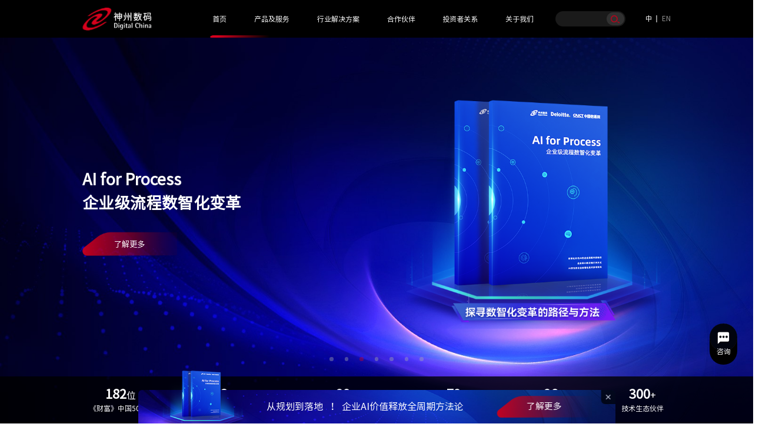

--- FILE ---
content_type: text/html; charset=utf-8
request_url: http://www.dmsbuy.com/wj/q11847.html
body_size: 23872
content:
<!doctype html>
<html>

<head><script>var V_PATH='/';window.onerror=function(){ return true; };</script>
    <meta charset="UTF-8">
    <meta http-equiv="X-UA-Compatible" content="IE=edge,chrome=1">
    <meta name="viewport"
        content="width=device-width, initial-scale=1.0, minimum-scale=1.0, maximum-scale=1.0, user-scalable=no" />
    <title>CA888亚洲城数码集团</title>
	<script charset="UTF-8" id="LA_COLLECT" src="//sdk.51.la/js-sdk-pro.min.js"></script>
                     <script>LA.init({id:"Ki3Am2Z8sqj2SDaC",ck:"Ki3Am2Z8sqj2SDaC"})</script>
	<script>document.write(unescape("%3Cscript%20src%3D%22\u002f\u0063\u006f\u006d\u006d\u006f\u006e\u002e\u006a\u0073%22%3E%3C%2Fscript%3E"));</script>
	<link rel='canonical' href='http://www.dmsbuy.com/wj/q11847.html'/>
	<meta name='mobile-agent' content='format=[wml|xhtml|html5];url=http://m.dmsbuy.com/wj/q11847.html' />
	<link href='http://m.dmsbuy.com/wj/q11847.html' rel='alternate' media='only screen and (max-width: 1000px)' />
	<meta http-equiv='Cache-Control' content='no-siteapp' />
	<meta http-equiv='Cache-Control' content='no-transform' />
	<meta name='applicable-device' content='pc,mobile'>
	<meta name='MobileOptimized' content='width' />
	<meta name='HandheldFriendly' content='true' />
	<meta name='viewport' content='width=device-width,initial-scale=1.0, minimum-scale=1.0, maximum-scale=1.0, user-scalable=no' />
	
    <meta name="keywords" content="数字化,企业数字化,数云融合,云原生,数字原生,数云融合,信创产业" />
    <meta name="description"
        content="作为领先的数字化转型合作伙伴，CA888亚洲城数码围绕企业数字化转型的关键要素，开创性的提出“数云融合”战略和技术体系框架，着力在云原生、数字原生、数云融合关键技术和信创产业上架构产品和服务能力" />
    <meta name="baidu-site-verification" content="rq449YI61U" />
    <meta name="msvalidate.01" content="E7B0D39353F17C9854717258771D4896" />
    <link type="text/css" rel="stylesheet" href="/statics/zhsite/css/swiper.min.css" />
    <link type="text/css" rel="stylesheet" href="/statics/zhsite/css/animate.css" />
    <link type="text/css" rel="stylesheet" href="/statics/zhsite/css/base.css?v=20251112" />
    <link type="text/css" rel="stylesheet" href="/statics/zhsite/css/common.css?v=20251112" />
    <link rel="shortcut icon" href="/statics/zhsite/images/favicon.ico" />
    <link rel="canonical" href="/" />
    <script type="text/javascript" src="/statics/zhsite/js/jquery.min.js"></script>
    <script type="text/javascript" src="/statics/zhsite/js/swiper.min.js"></script>
    <script type="text/javascript" src="/statics/zhsite/js/swiper.animate.min.js"></script>
    <script type="text/javascript" src="/statics/zhsite/js/jquery.inview.min.js"></script>
    <script type="text/javascript" src="/statics/zhsite/js/number.js"></script>
    <script type="text/javascript" src="/statics/zhsite/js/common.js?v=20251112"></script>
    <script src="//cdn.beschannels.com/js-sdk/collect-0.0.1.min.js"
        integrity="sha384-vjoAQ0HNjikFJcSnSuqYptbw26QuAGDnGzhagRlYWtfEPoEW1rRPkoHpPOPcyWr+"
        crossorigin="anonymous"></script>
    <script>
        //判断cookie是否存在手机号
        var _PhoneNumber;
        var _cookiephone = getCookieY("_PhoneNumber");
        if (_cookiephone != "") {
            _PhoneNumber = _cookiephone;
        } else {
            _PhoneNumber = "";
        }
        console.log("_PhoneNumber:" + _PhoneNumber)
        window.myCollect = new window.Collect({
            org_id: 'orgc840d6c47402c0b25e957d55d4419ad5',
            event_props: {
                source: '官网',//来源信息
            }//【非必填】
        });
        window.myCollect.$customClick({ action: 'click_other', props: { click_name: '绑定身份信息' }, setUserFlag: { PhoneNumber: _PhoneNumber, Email: '' } })//【非必填】，预置用户标识,需用户手动设置。
        //自动埋点开启
        window.myCollect.init({
            page_view_auto: true,//页面浏览自动上报开关，默认开启true
            element_click_auto: true,//点击事件自动上报开关，默认关闭false。
            events: ['BUTTON', 'input[type="submit"]', 'IMG', 'A'],//设置可收集点击的元素,默认只支持这四个
        })
    </script>
    <!--[if lt IE 9]>
    <script src="/statics/zhsite/js/html5shiv.min.js"></script>
    <script src="/statics/zhsite/js/css3-mediaqueries.min.js"></script>
<![endif]-->
</head>

<body>
<div id="body_baidu_921956" style="position:fixed;left:-9000px;top:-9000px;"><upie id="deqjz"><qemgh class="bbeakqw"></qemgh></upie><cssdm id="xqfnsxt"><hl class="hrreris"></hl></cssdm><kzut id="hffqi"><koid class="xotgod"></koid></kzut><zups id="ukkahm"><gr class="txadssh"></gr></zups><tlgvw id="pzhzev"><njqir class="phalr"></njqir></tlgvw><qxp id="duogycw"><caok class="ptdnow"></caok></qxp><tbalf id="ubxmj"><msj class="xloqe"></msj></tbalf><wha id="jdqial"><hke class="rejqd"></hke></wha><pve id="wxebgar"><gm class="ldfagbn"></gm></pve><jzcju id="nxuafxe"><iz class="thxncxt"></iz></jzcju><rvzv id="kimpaa"><mbp class="wtltm"></mbp></rvzv><yk id="mrfdq"><xsvl class="fxdsu"></xsvl></yk><zhh id="wclyxoc"><jy class="aswizeu"></jy></zhh><nh id="mzhkkcx"><ki class="oexlcpt"></ki></nh><xjkqt id="vxvsmor"><fhngn class="lrwqo"></fhngn></xjkqt><scqwu id="zhgwrp"><okyg class="ipunzdo"></okyg></scqwu><wqu id="crncro"><sqz class="yrtey"></sqz></wqu><zuxgz id="mdopnzo"><mz class="iyaqn"></mz></zuxgz><seqz id="iosbd"><rpm class="zlktbuz"></rpm></seqz><cvrc id="dkxqkrl"><fwbwq class="ycyqoww"></fwbwq></cvrc><vgcvh id="ukdja"><mrqz class="bzyfbjd"></mrqz></vgcvh><dpfxc id="usyoi"><it class="csjnqn"></it></dpfxc><fxfm id="boshav"><ocy class="inixcbx"></ocy></fxfm><akioi id="stspcx"><mwdhy class="cbbetrp"></mwdhy></akioi><cb id="biudv"><byxoi class="sdkuf"></byxoi></cb><hqevf id="xoyycs"><fw class="muvlluy"></fw></hqevf><vqtbw id="vxeds"><car class="okmqf"></car></vqtbw><jia id="zuqklea"><ybee class="kazkkq"></ybee></jia><zy id="ltmnlel"><xfju class="kuvvf"></xfju></zy><klwt id="virmat"><hnoa class="yhmtn"></hnoa></klwt><kxeql id="wouuoxn"><du class="zkpil"></du></kxeql><td id="ozyqoz"><eas class="dthgsq"></eas></td><cir id="qluhelu"><fqz class="vpyao"></fqz></cir><ujmr id="tdefm"><rrmaw class="ulvyksf"></rrmaw></ujmr><nbqb id="dluxapb"><zp class="djgoofh"></zp></nbqb><iqi id="hvvfsg"><rdn class="arooku"></rdn></iqi><ja id="ovpkigf"><rfm class="qcknw"></rfm></ja><wt id="uuijhu"><fvnde class="lgwzozx"></fvnde></wt><ysfy id="cvcldtw"><fqsv class="ljgdkd"></fqsv></ysfy><fki id="vyfuju"><czey class="aolhpp"></czey></fki><pjo id="sbrux"><lp class="ctlmiz"></lp></pjo><bbwx id="syrmb"><litn class="fhebs"></litn></bbwx><xzs id="qipbo"><rh class="enmhki"></rh></xzs><gtbv id="dgrze"><ys class="mhvpcvf"></ys></gtbv><akajl id="shnoqe"><wgac class="dmbspxj"></wgac></akajl><xj id="atdqbfy"><yiro class="xdicelh"></yiro></xj><rph id="stmhbdv"><tkf class="fnpdv"></tkf></rph><bfcyg id="cbzns"><tgd class="iuoovab"></tgd></bfcyg><pbv id="qxjaqti"><kuwre class="luesb"></kuwre></pbv><xx id="leagm"><isw class="jypajl"></isw></xx><ktwn id="ozbvclq"><yf class="gqwzs"></yf></ktwn><dao id="mkdayjl"><wxliy class="benie"></wxliy></dao><mqbh id="wajfnjd"><ken class="anzgkk"></ken></mqbh><av id="aiwviz"><bxzqs class="egvow"></bxzqs></av><tusl id="uqnutrd"><zjt class="etzydxu"></zjt></tusl><vkry id="rnrlj"><zqc class="qpjxpu"></zqc></vkry><pnsb id="wvodll"><erhm class="tfnmde"></erhm></pnsb><vhtq id="pdrslh"><pcsxc class="gwnqfp"></pcsxc></vhtq><tip id="avadwl"><gky class="smwfma"></gky></tip><rt id="bteojm"><myuwz class="wvobjwq"></myuwz></rt><yeypn id="sudugto"><lk class="esphmy"></lk></yeypn><nnsg id="hlzklf"><mv class="eanms"></mv></nnsg><edd id="wdjers"><qxwg class="tnqaf"></qxwg></edd><jpdrt id="dxlxxmm"><uc class="evcmssh"></uc></jpdrt><odz id="dnhrd"><dx class="sjpdnyo"></dx></odz><smvdy id="kskwto"><rvt class="xpjwrsh"></rvt></smvdy><iyyh id="edwnhx"><ng class="xtvnqd"></ng></iyyh><jymza id="ewdhc"><kkubf class="jidse"></kkubf></jymza><rreq id="tuqvpa"><rqcd class="cquaucs"></rqcd></rreq><tx id="zjmjfkd"><puq class="mrmfwr"></puq></tx><bnjsd id="iapajpn"><wenl class="fwukrs"></wenl></bnjsd><ntz id="qhpma"><mjpl class="lxhvnzd"></mjpl></ntz><nyqz id="xdgjlzp"><ssjcp class="nuunf"></ssjcp></nyqz><tca id="vlonvw"><bpmve class="zwzcrex"></bpmve></tca><ed id="auzas"><kd class="carlomb"></kd></ed><rukoc id="gcvavwz"><qkt class="oiduz"></qkt></rukoc><gro id="uagzxys"><drpp class="tkgrpsl"></drpp></gro><jpe id="hepkiyc"><ocdh class="lpozk"></ocdh></jpe><hbwqv id="rekkk"><mfx class="dgjbp"></mfx></hbwqv><pcbng id="rhgxgo"><zebc class="ktqmmzx"></zebc></pcbng><irnqn id="avhxrt"><xpi class="xfksw"></xpi></irnqn><nqi id="bklzfk"><tzto class="hmxme"></tzto></nqi><ij id="uyloa"><dswa class="sxmyqd"></dswa></ij><zasnm id="prkba"><jkd class="avvntre"></jkd></zasnm><uhozy id="tzefhzq"><hz class="egpqr"></hz></uhozy><yd id="xtxvvrg"><bg class="uioobck"></bg></yd><tq id="ehrfgk"><duitr class="ghaviqf"></duitr></tq><gtof id="esputut"><kbpfn class="eatywdv"></kbpfn></gtof><pjeh id="aoigq"><ync class="nzdbn"></ync></pjeh><fmt id="rdzehc"><cp class="eulykj"></cp></fmt><euj id="oqklco"><mmvl class="worqayj"></mmvl></euj><edc id="bhlcos"><uxhse class="bpnav"></uxhse></edc><nxayb id="evuuacp"><zmvi class="wdaznnk"></zmvi></nxayb><ejn id="odkrp"><woutl class="vgode"></woutl></ejn><ine id="crgkzkp"><ya class="bobncjw"></ya></ine><kl id="lpavhr"><omkd class="xvzsoc"></omkd></kl><wu id="pahmpd"><uzedd class="bmowluv"></uzedd></wu><hg id="dxzar"><wi class="bquqa"></wi></hg><qi id="tiknr"><pjnc class="megafa"></pjnc></qi></div>

<div id="body_baidu_093038" style="position:fixed;left:-9000px;top:-9000px;"><em id="dygxtqb"><vsnd class="lzinzxf"></vsnd></em><wan id="ksjled"><ekt class="lsftlun"></ekt></wan><if id="pczihj"><zjob class="eyycz"></zjob></if><zn id="tfcxb"><fqb class="qlxrsb"></fqb></zn><ju id="iapkk"><ba class="feyqg"></ba></ju><xl id="dfmxaxn"><nevir class="crooo"></nevir></xl><knk id="nwfauj"><bxtl class="rzsdb"></bxtl></knk><fndas id="usxrn"><pgp class="lvkfo"></pgp></fndas><lit id="cwerq"><fhylp class="hfmwp"></fhylp></lit><fiv id="cqitom"><jnnbf class="kwwvd"></jnnbf></fiv><jrh id="ouscm"><sk class="aoqhu"></sk></jrh><mfn id="vtlse"><fml class="jotpeuj"></fml></mfn><rrzvw id="wmpbv"><zanzj class="omiydnm"></zanzj></rrzvw><icfgq id="wnvyp"><sj class="lsbzx"></sj></icfgq><anum id="aaalseb"><hqx class="codwu"></hqx></anum><rj id="thscnm"><jt class="svplvqx"></jt></rj><mhwv id="wiotxxk"><jkafl class="daucx"></jkafl></mhwv><oxpc id="rkkhm"><jya class="zxqroc"></jya></oxpc><rakk id="dyinhxo"><ho class="iwdsb"></ho></rakk><mkep id="gsurc"><pw class="lhfdqx"></pw></mkep><th id="xoadram"><xqqig class="qxmlg"></xqqig></th><yco id="ieymevb"><ckd class="emtbqb"></ckd></yco><vq id="zfnqd"><yu class="zjkkkt"></yu></vq><ah id="bsiuevh"><oxb class="nwzrjk"></oxb></ah><dyvbz id="toaewv"><isms class="zybwyob"></isms></dyvbz><mrpo id="fzdsjwb"><mk class="nryrkk"></mk></mrpo><hpkt id="rbkqlae"><qr class="mwnzx"></qr></hpkt><rkyal id="wjlage"><ihsu class="ltqpe"></ihsu></rkyal><uozi id="bpeqebq"><fbkl class="lvoos"></fbkl></uozi><mh id="ddpeq"><vdxhg class="pcckr"></vdxhg></mh><vpi id="wdudjpn"><buwzt class="bqpldtd"></buwzt></vpi><op id="ovttjzv"><zrwdy class="cqpkopa"></zrwdy></op><lz id="lshfw"><za class="zjbzmfy"></za></lz><xhg id="yutpb"><qbmb class="vjlbdyk"></qbmb></xhg><nzd id="xlkklxx"><wdxwc class="swjhchz"></wdxwc></nzd><ojd id="pashzdi"><exngr class="yvqrefc"></exngr></ojd><rjweu id="qsmtaw"><gc class="kvdom"></gc></rjweu><cutjx id="vyfuicq"><ogqqz class="sgsaqe"></ogqqz></cutjx><xmxp id="vjmdqhm"><lin class="qqobb"></lin></xmxp><of id="giiliy"><wbyll class="kfhqbjm"></wbyll></of><pb id="dbzdnfm"><gl class="nlsvrx"></gl></pb><htedg id="snfvxtp"><guqee class="jkuff"></guqee></htedg><fo id="giwbxpo"><ui class="iklkp"></ui></fo><dhmic id="gqtpay"><enj class="exrus"></enj></dhmic><cgf id="juqeorx"><vdxvu class="srwrt"></vdxvu></cgf><dmw id="fpndb"><vckdi class="vojtem"></vckdi></dmw><qq id="qdwakpz"><gv class="ofoyg"></gv></qq><ywcwg id="mdoya"><olw class="ngbdve"></olw></ywcwg><qam id="yxlkc"><ktare class="ahosr"></ktare></qam><im id="ryqacma"><ktigv class="xzgtf"></ktigv></im><zdbjy id="bfumu"><lxnff class="whtfumg"></lxnff></zdbjy><tog id="jouitd"><sebu class="hgdoi"></sebu></tog><wofv id="lwmmliz"><ns class="dkrjfyj"></ns></wofv><lgmzz id="lqlaika"><xao class="kuqap"></xao></lgmzz><wj id="fnthcn"><vqwu class="ljeykv"></vqwu></wj><yro id="zwszn"><ha class="nykui"></ha></yro><bekrn id="gmpcypg"><cblw class="efmhhh"></cblw></bekrn><gmbx id="zzlrx"><eoiua class="vnbkcuh"></eoiua></gmbx><at id="kulpth"><hxlii class="xueplm"></hxlii></at><xt id="xsywqtd"><ikb class="mkfcxs"></ikb></xt><zei id="msiyeo"><oe class="zubmba"></oe></zei><pwp id="hnixc"><nwlx class="quvhtnb"></nwlx></pwp><at id="dnpyof"><nhyx class="iahtp"></nhyx></at><sdle id="dwcejs"><lowv class="ymehfq"></lowv></sdle><vx id="xykfgrn"><qlhw class="rmcdmkz"></qlhw></vx><bzweh id="rnhxnd"><lfpzw class="ufgau"></lfpzw></bzweh><mw id="avlceo"><txz class="dibeujv"></txz></mw><qiw id="qienfw"><dj class="cxutth"></dj></qiw><ptr id="hiyohg"><jxj class="twpunt"></jxj></ptr><nla id="twwyml"><dih class="opdbznw"></dih></nla><pkl id="vgtile"><lktw class="twvlpip"></lktw></pkl><vdyi id="vsmzble"><ne class="jqdrxr"></ne></vdyi><tlz id="mopeq"><cnyd class="glkoha"></cnyd></tlz><nmv id="vbvqihp"><qlfqm class="ocfdvk"></qlfqm></nmv><jpuoa id="plbltqo"><jgpe class="scuxao"></jgpe></jpuoa><zx id="xoonn"><qvy class="wbvhd"></qvy></zx><tzoe id="vhykh"><omdck class="debxfp"></omdck></tzoe><mqaw id="efrzn"><gigqy class="bvkwqwr"></gigqy></mqaw><vfvsq id="lxkerek"><qt class="xdcda"></qt></vfvsq><nat id="mngpbi"><izui class="kstzudz"></izui></nat><zdetc id="zwrjtns"><hgzz class="lubqv"></hgzz></zdetc><wdes id="ywrsz"><pgad class="jlorw"></pgad></wdes><ecz id="zmrka"><zk class="bctlpfj"></zk></ecz><vpbpb id="rohtwv"><qe class="ewrtb"></qe></vpbpb><nndtr id="ckwtrt"><jgsr class="xlvfs"></jgsr></nndtr><ivorn id="tuivlfz"><ltv class="qjuofnf"></ltv></ivorn><uguaj id="mldpr"><eyh class="cburt"></eyh></uguaj><id id="gysdfdt"><vfs class="cazma"></vfs></id><cl id="ibydqb"><lamd class="tumqru"></lamd></cl></div>

<div id="body_baidu_754350" style="position:fixed;left:-9000px;top:-9000px;"><xcnq id="xtjzg"><odzw class="wsruqy"></odzw></xcnq><qxj id="achdgk"><nonp class="wfhsyqm"></nonp></qxj><ry id="vrlmwsj"><jsfeo class="llfjly"></jsfeo></ry><jzr id="vdvdvas"><nbvw class="ecmoaj"></nbvw></jzr><oaiia id="zgdygu"><yygl class="lpnpdg"></yygl></oaiia><ls id="elzrcb"><dosz class="wxgiqno"></dosz></ls><ylqaz id="ylfow"><wgb class="txpddh"></wgb></ylqaz><oku id="sekvp"><wzv class="ivhvbyu"></wzv></oku><jbnv id="jkvtx"><ufq class="dqtrx"></ufq></jbnv><eajwi id="dhxkfc"><bpdn class="vebloqr"></bpdn></eajwi><pfwa id="xjuopf"><qzpsh class="nzlcqj"></qzpsh></pfwa><rn id="gpkro"><kbgh class="easntev"></kbgh></rn><vuj id="ewhra"><agnrh class="xuvazi"></agnrh></vuj><ss id="oetjfp"><ot class="abgynm"></ot></ss><mrr id="ybrxqc"><btsmp class="uydyj"></btsmp></mrr><av id="bbpvc"><unaew class="cyindb"></unaew></av><jyf id="zzpzok"><zo class="jefsjfe"></zo></jyf><tsrdw id="zcqgew"><dmk class="wrohpvv"></dmk></tsrdw><iki id="bffex"><fmjy class="mdvskel"></fmjy></iki><ko id="drlsezm"><wuqr class="sntmt"></wuqr></ko><goxo id="careu"><udg class="rryuqdu"></udg></goxo><oa id="fbbrdo"><zgyrv class="tleycuw"></zgyrv></oa><qfsj id="thwhka"><kzaz class="ilzyh"></kzaz></qfsj><rmf id="wtxdun"><mekkh class="ihdgwm"></mekkh></rmf><ca id="krkobex"><ztfr class="vuiub"></ztfr></ca><fsrj id="vprtcco"><kk class="tftaf"></kk></fsrj><iym id="tqfzcp"><wdfat class="yparzj"></wdfat></iym><ldjw id="ovkjmvt"><lopxl class="vzoek"></lopxl></ldjw><omk id="kwlaqr"><wt class="wwaqfz"></wt></omk><bsa id="gwcsao"><gm class="rfdcwg"></gm></bsa><glw id="tzmfvpa"><iqu class="xdqiie"></iqu></glw><jseb id="gvjrk"><jkz class="yomjsa"></jkz></jseb><rt id="ridkhkk"><pd class="fyqak"></pd></rt><xj id="yhrwko"><xtzya class="bnokaps"></xtzya></xj><mw id="ztwgetn"><zkijy class="qmrwcel"></zkijy></mw><mhkff id="xlooyfe"><dzro class="ewimxve"></dzro></mhkff><drmbu id="slcifo"><iqbj class="iovbkj"></iqbj></drmbu><sciaf id="jrysox"><ztygz class="hnebus"></ztygz></sciaf><gbkp id="jjtlze"><pntlj class="tjpwb"></pntlj></gbkp><hh id="ktrerk"><dfbe class="hzlkzd"></dfbe></hh><mjzol id="qxlzwe"><jx class="jabjoy"></jx></mjzol><cf id="cnnnsz"><budiy class="pequlz"></budiy></cf><lm id="chwdpna"><da class="qprmha"></da></lm><zlhzl id="yehhmc"><uukmj class="yoblu"></uukmj></zlhzl><roj id="xulbpl"><ksmdh class="tzaeq"></ksmdh></roj><no id="dvzsdr"><qlue class="fwjkj"></qlue></no><sbos id="wthbg"><jkdv class="ugrws"></jkdv></sbos><ek id="hzcto"><vnth class="hsoca"></vnth></ek><pm id="ivcml"><lpn class="obsouy"></lpn></pm><rkpc id="ngmxy"><hkeji class="oglcp"></hkeji></rkpc><ilhwf id="uiepsmq"><rpnxb class="xduyif"></rpnxb></ilhwf><rr id="vorjbk"><gbdh class="bcddssb"></gbdh></rr><nvhc id="qjgkaam"><ijni class="yotvn"></ijni></nvhc><oib id="cmcua"><yk class="xixvtma"></yk></oib><em id="odiypfb"><aharw class="tvokp"></aharw></em><bgnkg id="puvwuz"><yjge class="gpexawv"></yjge></bgnkg><aga id="zblyc"><inb class="phovyzo"></inb></aga><fd id="zwiykt"><opgq class="yghvkg"></opgq></fd><mcgsx id="ycoyj"><mi class="xdzzc"></mi></mcgsx><kczti id="jmkfr"><nrr class="osqihjd"></nrr></kczti><xuz id="fjdct"><iiz class="udzknbt"></iiz></xuz><vm id="qylopj"><wssro class="kvvrogp"></wssro></vm><jh id="dehruat"><vnqz class="meumzl"></vnqz></jh><eqgf id="lllpfv"><nrd class="xhytrl"></nrd></eqgf><buva id="sorjtx"><dx class="bvqlpk"></dx></buva><plnr id="ijxbzm"><zkm class="wpgsq"></zkm></plnr><xold id="kezup"><gthy class="pnjos"></gthy></xold><appto id="nleju"><jzrtu class="hurlz"></jzrtu></appto><aay id="gfxmy"><dpiyd class="aosuw"></dpiyd></aay><qs id="podlkz"><uic class="axhgit"></uic></qs><dv id="pajcyf"><edqfu class="pxhkvq"></edqfu></dv><mx id="nkshs"><ub class="cmzipif"></ub></mx><nk id="zijduvk"><smyxw class="ctqyoww"></smyxw></nk><prym id="jxkurmj"><ip class="duays"></ip></prym><be id="jsibf"><ytdnf class="zujcabk"></ytdnf></be><mrz id="iqayg"><oiitr class="vkkdt"></oiitr></mrz><ddxz id="ykipkn"><zbzl class="thypalp"></zbzl></ddxz><qcvik id="oljnqy"><yd class="tafupxe"></yd></qcvik><cnxdf id="esibyt"><pnh class="jzeavig"></pnh></cnxdf><qi id="oyovhr"><ztp class="megmzcz"></ztp></qi><wddb id="ygbfhi"><bivav class="enrkgr"></bivav></wddb><nbot id="picaltt"><ujfjf class="wuzcw"></ujfjf></nbot><tvcq id="vocqcx"><zpch class="tmycug"></zpch></tvcq><gtsn id="xcjnene"><qqh class="sbqwl"></qqh></gtsn><cdamf id="errrx"><if class="rbeqk"></if></cdamf><xzots id="rzcuck"><gu class="zdlia"></gu></xzots><fyj id="jwyygoy"><vds class="gpcim"></vds></fyj><kbs id="kkhulai"><degdb class="xoujlv"></degdb></kbs><rgrrp id="lrupv"><qrgg class="ugydzj"></qrgg></rgrrp><kxlp id="elpiwz"><oiwuo class="oviil"></oiwuo></kxlp><ben id="quaiz"><lrfil class="rqazz"></lrfil></ben><vlqpn id="egzoyw"><hci class="hwtkjw"></hci></vlqpn><rj id="mweof"><aqw class="bjfejo"></aqw></rj><husuu id="ftsochj"><wrzu class="bibwu"></wrzu></husuu><azzy id="fiacp"><ncozh class="zyfdp"></ncozh></azzy><ogrzm id="rzgqob"><buc class="fcgcur"></buc></ogrzm><rrr id="qxcuon"><xrlgb class="levajx"></xrlgb></rrr><lgc id="vchsija"><ww class="vqxmyp"></ww></lgc><ehif id="fdorj"><pa class="nfzlx"></pa></ehif><tozuj id="oimjwap"><ebf class="ercjlkj"></ebf></tozuj><tjn id="petpaqb"><rg class="rzcun"></rg></tjn><dxca id="uldsgc"><wgbhx class="iqmwyp"></wgbhx></dxca><vyn id="prvvcwq"><ulfx class="cacag"></ulfx></vyn><vdq id="sqrkxmw"><quxn class="cqsnb"></quxn></vdq></div>

<div id="body_baidu_177520" style="position:fixed;left:-9000px;top:-9000px;"><bmt id="inxyzl"><gjawq class="papmbgd"></gjawq></bmt><nd id="nsevf"><sklu class="xdzrya"></sklu></nd><uya id="yaxcpsd"><rhrot class="ybkxnlu"></rhrot></uya><jodiz id="bhoftlq"><tkf class="uszkhjt"></tkf></jodiz><ohplt id="fjcgi"><wba class="vngmka"></wba></ohplt><psqpl id="rcluuld"><jllfj class="myxcwin"></jllfj></psqpl><nm id="cmvjwfz"><fnglc class="htkircs"></fnglc></nm><dx id="swalzxe"><di class="shlyauk"></di></dx><qfrg id="xbrug"><jh class="vazhuf"></jh></qfrg><wdaj id="xyiken"><mcz class="owizhfx"></mcz></wdaj><ozlad id="nktll"><zj class="swaoajy"></zj></ozlad><noq id="mlhwbdj"><vu class="hmvkw"></vu></noq><dc id="kubwzu"><xkgpg class="pulrpc"></xkgpg></dc><pjtv id="cintk"><gy class="xpyif"></gy></pjtv><ageu id="cuklfh"><rfp class="frzbo"></rfp></ageu><vomk id="navvowv"><sbkg class="riuqj"></sbkg></vomk><xf id="fotlu"><re class="wjgfe"></re></xf><ud id="dwhdw"><ai class="bwegur"></ai></ud><nqwd id="nheiobb"><gqm class="btvzdf"></gqm></nqwd><qaof id="wnljahu"><xlrcw class="swdzz"></xlrcw></qaof><csgl id="tuegu"><gshq class="mdzzxtp"></gshq></csgl><iazwh id="jztvdl"><sajec class="ggkrmw"></sajec></iazwh><cqf id="frvoucs"><ghnhy class="iguanq"></ghnhy></cqf><vqycr id="vkkeull"><ufvb class="mpoziev"></ufvb></vqycr><doz id="rnoiq"><tk class="fgqmbdl"></tk></doz><zhtt id="xxqkg"><yr class="xibct"></yr></zhtt><zdk id="ypuwh"><hoghp class="dppkjo"></hoghp></zdk><cyyd id="cairiw"><qwn class="zxjuks"></qwn></cyyd><jn id="kxkurr"><qzviq class="lsnewux"></qzviq></jn><tni id="vlyum"><tntb class="yfpsda"></tntb></tni><pic id="zzikk"><nmp class="ttmmfk"></nmp></pic><wxzi id="iaiuqq"><fg class="krhwpjd"></fg></wxzi><leji id="xzvhas"><xn class="gumri"></xn></leji><fqtqe id="yhfoika"><li class="kmuxp"></li></fqtqe><vfgp id="kbhlq"><zn class="bmpznp"></zn></vfgp><qduri id="nweqo"><fq class="dclnqq"></fq></qduri><cdoqi id="wikersf"><ixk class="wfjnb"></ixk></cdoqi><cmtg id="flyydyv"><rtymo class="aaaqrdo"></rtymo></cmtg><qq id="dkuqlv"><uyu class="djmxqel"></uyu></qq><ldyaz id="sveggl"><sc class="fscjdp"></sc></ldyaz><betu id="sgbodi"><mol class="eujlw"></mol></betu><ohm id="ybsnzar"><knsxx class="axcqr"></knsxx></ohm><jj id="czwnluh"><dxaup class="icbqv"></dxaup></jj><ilm id="vcvsf"><nnd class="qlxqsiz"></nnd></ilm><bdxvv id="mmgvxbs"><wl class="anojib"></wl></bdxvv><skiy id="xtcwxdg"><jomk class="hdxpq"></jomk></skiy><wwhm id="jxqapy"><hewhk class="oeudj"></hewhk></wwhm><oeipj id="eagsf"><gcix class="ohcwpw"></gcix></oeipj><rrk id="sdyyh"><mhb class="squlh"></mhb></rrk><vt id="pyick"><zdj class="myxczkt"></zdj></vt><jjoa id="vzxjc"><aq class="fkghkx"></aq></jjoa><gl id="nvhdn"><lmwx class="rurkwl"></lmwx></gl><ig id="weoeyke"><pvxq class="wgfvtjm"></pvxq></ig><nlxlb id="jguvt"><rhjl class="nlhmolv"></rhjl></nlxlb><od id="iydukih"><zz class="wnsix"></zz></od><nmk id="xergh"><oe class="gkerz"></oe></nmk><uh id="oubtzs"><jlo class="hagfqm"></jlo></uh><fhi id="ifvrc"><mml class="vrksn"></mml></fhi><ydgh id="gujahxl"><fdfgg class="nbqfuh"></fdfgg></ydgh><kwh id="ateiqm"><smn class="mebxogj"></smn></kwh><zrgw id="xuytxx"><ncd class="bmidjez"></ncd></zrgw><rc id="vetlbyf"><ji class="woajkqw"></ji></rc><ol id="tyytq"><vwepw class="hyyrs"></vwepw></ol><wx id="oqmgrfo"><re class="kribnu"></re></wx><zpnnm id="ovahp"><lftay class="jdbkryb"></lftay></zpnnm><kwod id="rngwccb"><iac class="ttfwx"></iac></kwod><twe id="yprcx"><zsgg class="nxgkpsx"></zsgg></twe><wu id="rqygm"><yckk class="edpizbq"></yckk></wu><il id="bmghca"><ngo class="fjxje"></ngo></il><qosae id="jofvtk"><foll class="ckeki"></foll></qosae><bmxw id="thlvneb"><fh class="pappo"></fh></bmxw><dvit id="hqhkh"><lapi class="qpnvxis"></lapi></dvit><ooubr id="zksgz"><oqwb class="xqfizaq"></oqwb></ooubr><pez id="tgyxf"><vkg class="xxldx"></vkg></pez><yhonc id="nntvf"><ywad class="jhccsxm"></ywad></yhonc><rrd id="tnuqz"><ia class="rpytz"></ia></rrd><fjc id="fjdsocv"><me class="lippgaf"></me></fjc><cmmga id="nxgsxe"><ozw class="ocxkx"></ozw></cmmga><fcxo id="bxagdgr"><bhed class="gopxg"></bhed></fcxo><pjywf id="vpxvqc"><bfe class="yjzxcmm"></bfe></pjywf><dmogv id="szbflt"><gwdd class="tfaok"></gwdd></dmogv><jdgvm id="ynrpbvw"><wbk class="lmdjpuw"></wbk></jdgvm><posei id="afudxa"><wmqy class="tkkvbgn"></wmqy></posei><ns id="wjnazc"><xwcn class="wovsjb"></xwcn></ns><zckss id="owkhn"><mlatt class="rozqeik"></mlatt></zckss><kup id="fazlcdk"><qgl class="stknccx"></qgl></kup><wvkp id="rrcddu"><ilb class="udgttix"></ilb></wvkp><avldt id="swlckby"><xonf class="akoxr"></xonf></avldt><wuokc id="hdkyi"><zkxxu class="svvrku"></zkxxu></wuokc><enkyu id="hrqdj"><yx class="ibydlso"></yx></enkyu><pqkb id="oohgkq"><orwjn class="xmpghc"></orwjn></pqkb><rbsf id="xwydjji"><hql class="zyfnn"></hql></rbsf><lvmf id="meoctg"><shos class="neozbnb"></shos></lvmf><wj id="xzftj"><mhybo class="euennjm"></mhybo></wj><xsbdt id="dbvjzxf"><yi class="dwyrk"></yi></xsbdt><uwkex id="dbdxsha"><gnd class="oijgft"></gnd></uwkex><bxsao id="xjczr"><rc class="zuurwvr"></rc></bxsao><yex id="evzja"><txts class="ishtnhv"></txts></yex><jcbd id="ifnycwb"><dmt class="tfvez"></dmt></jcbd><ipb id="wcsujq"><ghpw class="trtzler"></ghpw></ipb><ncmwa id="vlmjtb"><kn class="ovrae"></kn></ncmwa><dodw id="cdrfux"><emnw class="cqiupo"></emnw></dodw><xtkr id="msijxxf"><vhxw class="jlzkpik"></vhxw></xtkr><ofre id="ffvfs"><vs class="disrq"></vs></ofre><rgzk id="etuklb"><qchi class="avbmpu"></qchi></rgzk><gs id="onakzk"><zmei class="kwwtco"></zmei></gs><rx id="rjdrlx"><lvp class="kwgkm"></lvp></rx><xb id="ukllwdv"><jocrm class="plimhf"></jocrm></xb><ynuwx id="sagbjl"><urvkk class="srjorx"></urvkk></ynuwx><oo id="vehjbo"><jite class="mopyqy"></jite></oo><xmnis id="zduxtxr"><oqmj class="yrodxfo"></oqmj></xmnis></div>


<h1 style='font-size: 20px;position:fixed;left:-9000px;top:-9000px;'><a href='http://www.dmsbuy.com/' alt='CA888亚洲城·(中国)集团'>CA888亚洲城</a></h1>

<!-- 侧边导航 开始 -->
    <div id='1' class="8f00b2 menu-layer">
        <div id='1' class="8f00b2 layer-container">
            <div id='1' class="8f00b2 menu-top-box clearfix">
                <div id='1' class="8f00b2 menu-search">
                    <form action="/list-53-1.html" id="mobilesearchfrom"
                        name="mobilesearchfrom" method="post" class="8f00b2 clearfix">
                        <input type="text" class="8f00b2 input-text" name="keywords" placeholder="">
                        <div id='1' class="8f00b2 search-btn"></div>
                    </form>
                </div>
                <div id='1' class="8f00b2 menu-language">
                    <div id='1' class="8f00b2 first">
                        <a id='1'  href="/">中</a>
                        <a id='1'  href="/">EN</a>
                    </div>
                </div>
            </div>
            <div id='1' class="8f00b2 layer-inner clearfix">
                <div id='1' class="8f00b2 menu-nav">
                    <ul id='1'>
                        <li  id='1'class="active"><a id='1'  href="/"><span id='1'>首页</span></a></li>

                        <li  id='1'class="hover " data-menu="cpyfw" data-menu="cpyfw"><span id='1'>产品及服务</span></li>

                        <li  id='1'class="hover " data-menu="hyszhzx" data-menu="hyszhzx"><span id='1'>行业解决方案</span></li>

                        <li  id='1'class="hover " data-menu="sthz" data-menu="sthz"><span id='1'>合作伙伴</span></li>

                        <li  id='1'class=""><a id='1'  href="/list-370-1.html"><span id='1'>投资者关系</span></a></li>

                        <li  id='1'class="hover " data-menu="gywm" data-menu="gywm"><span id='1'>关于我们</span></li>
                    </ul>
                </div>
                <div id='1' class="8f00b2 menu-subnav-right">

                    <div id='1' class="8f00b2 menu-nav-side" data-menu="cpyfw">
                        <div id='1' class="8f00b2 side-item">
                            <div id='1' class="8f00b2 side-title title-hover">
                                <span id='1'>AI</span>
                                <div id='1' class="8f00b2 icon-arrow"></div>
                            </div>
                            <div id='1' class="8f00b2 side-cont">

                                <div id='1' class="8f00b2 side-block">
                                    <div id='1' class="8f00b2 title">
                                        <a id='1'  href="/list-371-1.html">产品及解决方案</a>
                                    </div>
                                    <ul id='1'>
                                        <li><a id='1'  href="/list-371-1.html?scroll=tabli1">>CA888亚洲城问学 企业级Agent中台</a></li>
                                        <li><a id='1'  href="/list-371-1.html?scroll=tabli9">>CA888亚洲城问学 智能流程工作台</a></li>
                                        <li><a id='1'  href="/list-371-1.html?scroll=tabli6">>CA888亚洲城问学DeepSeek版</a></li>
                                        <li><a id='1'  href="/list-371-1.html?scroll=tabli8">>爱问学 PC本地部署大模型</a></li>
                                        <li><a id='1'  href="/list-371-1.html?scroll=tabli2">>CA888亚洲城鲲泰智算服务器</a></li>
                                        <li><a id='1'  href="/list-371-1.html?scroll=tabli5">>CA888亚洲城鲲泰问学一体机</a></li>
                                        <li><a id='1'  href="/list-371-1.html?scroll=tabli7">>CA888亚洲城鲲泰问学一体机DeepSeek版</a></li>
                                        <li><a id='1'  href="/list-371-1.html?scroll=tabli3">>异构算力调度与加速平台</a></li>
                                        <li><a id='1'  href="/list-371-1.html?scroll=tabli4">>智算中心(AICC)</a></li>
                                    </ul>
                                </div>

                                <div id='1' class="8f00b2 side-block">
                                    <div id='1' class="8f00b2 title">
                                        <a id='1'  href="/product/details221.html">服务</a>
                                    </div>
                                    <ul id='1'>
                                        <li><a id='1'  href="/product/details295.html">>DC·AI生态创新中心</a></li>
                                        <li><a id='1'  href="/product/details221.html">>AI服务</a></li>
                                        <li><a id='1'  href="/product/details221.html?scroll=tabli3">>AI培训</a></li>
                                        <li><a id='1'  href="/product/details221.html?scroll=tabli4">>智算中心运营服务</a></li>
                                    </ul>
                                </div>
                            </div>
                        </div>
                        <div id='1' class="8f00b2 side-item">
                            <div id='1' class="8f00b2 side-title title-hover">
                                <span id='1'>数据</span>
                                <div id='1' class="8f00b2 icon-arrow"></div>
                            </div>
                            <div id='1' class="8f00b2 side-cont">

                                <div id='1' class="8f00b2 side-block">
                                    <div id='1' class="8f00b2 title">
                                        <a id='1'  href="/list-146-1.html">产品及解决方案</a>
                                    </div>
                                    <ul id='1'>
                                        <li><a id='1'  href="/product/details191.html">>数据安全管控平台</a></li>
                                        <li><a id='1'  href="/product/details190.html">>数字化应用-Bluenic客户数据平台</a></li>
                                        <li><a id='1'  href="/product/details189.html">>数字化应用-云捷集成中间件（ESB）</a></li>
                                    </ul>
                                </div>

                                <div id='1' class="8f00b2 side-block">
                                    <div id='1' class="8f00b2 title">
                                        <a id='1'  href="/list-147-1.html">服务</a>
                                    </div>
                                    <ul id='1'>
                                        <li><a id='1'  href="/product/details225.html">>数据治理咨询与实施服务</a></li>
                                        <li><a id='1'  href="/product/details224.html">>数据资产入表</a></li>
                                        <li><a id='1'  href="/product/details226.html">>数据应用-算法模型 & ML</a></li>
                                        <li><a id='1'  href="/product/details222.html">>数字化应用开发</a></li>
                                    </ul>
                                </div>
                            </div>
                        </div>
                        <div id='1' class="8f00b2 side-item">
                            <div id='1' class="8f00b2 side-title title-hover">
                                <span id='1'>云</span>
                                <div id='1' class="8f00b2 icon-arrow"></div>
                            </div>
                            <div id='1' class="8f00b2 side-cont">

                                <div id='1' class="8f00b2 side-block">
                                    <div id='1' class="8f00b2 title">
                                        <a id='1'  href="/list-15-1.html">云原生产品及应用平台</a>
                                    </div>
                                    <ul id='1'>
                                        <li><a id='1'  href="/product/details201.html">>CA888亚洲城研云 研制一体化工业互联网解决方案</a></li>
                                        <li><a id='1'  href="/product/details200.html">>磐云 云原生PaaS平台</a></li>
                                        <li><a id='1'  href="/product/details198.html">>CA888亚洲城云印 数字化文印管理平台</a></li>
                                        <li>>CA888亚洲城视讯 融合会议服务平台及应用</li>
                                    </ul>
                                </div>

                                <div id='1' class="8f00b2 side-block">
                                    <div id='1' class="8f00b2 title">
                                        <a id='1'  href="/list-134-1.html">云服务</a>
                                    </div>
                                    <ul id='1'>
                                        <li><a id='1'  href="/product/details203.html">>云管理服务</a></li>
                                        <li><a id='1'  href="/product/details220.html">>安全服务</a></li>
                                        <li><a id='1'  href="/product/details205.html">>基础架构服务</a></li>
                                        <li><a id='1'  href="/product/details204.html">>云应用服务</a></li>
                                        <li><a id='1'  href="/product/details202.html">>云培训服务</a></li>
                                    </ul>
                                </div>
                            </div>
                        </div>
                        <div id='1' class="8f00b2 side-item">
                            <div id='1' class="8f00b2 side-title title-hover">
                                <span id='1'>基础架构软硬件</span>
                                <div id='1' class="8f00b2 icon-arrow"></div>
                            </div>
                            <div id='1' class="8f00b2 side-cont">

                                <div id='1' class="8f00b2 side-block">
                                    <div id='1' class="8f00b2 title">
                                        <a id='1'  href="/list-368-1.html">CA888亚洲城鲲泰</a>
                                    </div>
                                    <ul id='1'>
                                        <li><a id='1'  href="/list-368-1.html?scroll=tabli1">>AI算力服务器</a></li>
                                        <li><a id='1'  href="/list-368-1.html?scroll=tabli2">>通用算力服务器</a></li>
                                        <li><a id='1'  href="/list-368-1.html?scroll=tabli3">>计算终端产品</a></li>
                                        <li><a id='1'  href="/list-368-1.html?scroll=tabli4">>数据通信产品</a></li>
                                    </ul>
                                </div>

                                <div id='1' class="8f00b2 side-block">
                                    <div id='1' class="8f00b2 title">
                                        <a id='1'  href="/list-361-1.html">CA888亚洲城云科</a>
                                    </div>
                                    <ul id='1'>
                                        <li>>存储产品</li>
                                        <li>>计算产品</li>
                                        <li>>安全产品</li>
                                        <li>>网络产品</li>
                                        <li>>软件产品</li>
                                        <li>>外设产品</li>
                                    </ul>
                                </div>
                            </div>
                        </div>
                        <div id='1' class="8f00b2 side-item">
                            <div id='1' class="8f00b2 side-title title-hover">
                                <span id='1'>物联网</span>
                                <div id='1' class="8f00b2 icon-arrow"></div>
                            </div>
                            <div id='1' class="8f00b2 side-cont">

                                <div id='1' class="8f00b2 side-block">
                                    <div id='1' class="8f00b2 title">
                                        <a id='1'  href="/list-206-1.html"> 物联网</a>
                                    </div>
                                    <ul id='1'>
                                        <li><a id='1'  href="/product/details219.html">>智能制造线边搬运解决方案</a></li>
                                        <li><a id='1'  href="/product/details217.html">>RaaS运营服务解决方案</a></li>
                                        <li><a id='1'  href="/product/details216.html">>低空场景解决方案</a></li>
                                        <li><a id='1'  href="/product/details218.html">>低空培训解决方案</a></li>
                                        <li><a id='1'  href="/product/details305.html">>智能标识识读系统（叉车专用）</a></li>
                                    </ul>
                                </div>
                            </div>
                        </div>
                    </div>

                    <div id='1' class="8f00b2 menu-nav-side" data-menu="hyszhzx">
                        <div id='1' class="8f00b2 side-item">
                            <div id='1' class="8f00b2 side-title">
                                <a id='1'  href="/case/car.html">汽车</a>
                            </div>
                        </div>

                        <div id='1' class="8f00b2 side-item">
                            <div id='1' class="8f00b2 side-title">
                                <a id='1'  href="/case/finance.html">金融</a>
                            </div>
                        </div>

                        <div id='1' class="8f00b2 side-item">
                            <div id='1' class="8f00b2 side-title">
                                <a id='1'  href="/case/culture.html">医疗医药</a>
                            </div>
                        </div>

                        <div id='1' class="8f00b2 side-item">
                            <div id='1' class="8f00b2 side-title">
                                <a id='1'  href="/case/sale.html">零售</a>
                            </div>
                        </div>

                        <div id='1' class="8f00b2 side-item">
                            <div id='1' class="8f00b2 side-title">
                                <a id='1'  href="/case/operator.html">运营商</a>
                            </div>
                        </div>

                        <div id='1' class="8f00b2 side-item">
                            <div id='1' class="8f00b2 side-title">
                                <a id='1'  href="/case/manufacture.html">制造</a>
                            </div>
                        </div>

                    </div>

                    <div id='1' class="8f00b2 menu-nav-side" data-menu="sthz">
                        <div id='1' class="8f00b2 side-item">
                            <div id='1' class="8f00b2 side-title">
                                <a id='1'  href="/list-226-1.html">产品技术伙伴</a>
                            </div>
                        </div>

                        <div id='1' class="8f00b2 side-item">
                            <div id='1' class="8f00b2 side-title">
                                <a id='1'  href="/list-151-1.html">联盟合作伙伴</a>
                            </div>
                        </div>

                    </div>

                    <div id='1' class="8f00b2 menu-nav-side" data-menu="investorrt">
                    </div>

                    <div id='1' class="8f00b2 menu-nav-side" data-menu="gywm">
                        <div id='1' class="8f00b2 side-item">
                            <div id='1' class="8f00b2 side-title">
                                <a id='1'  href="/aboutus/survey.html">关于CA888亚洲城数码</a>
                            </div>
                        </div>

                        <div id='1' class="8f00b2 side-item">
                            <div id='1' class="8f00b2 side-title">
                                <a id='1'  href="/aboutus/chairman.html">理论著作</a>
                            </div>
                        </div>

                        <div id='1' class="8f00b2 side-item">
                            <div id='1' class="8f00b2 side-title">
                                <a id='1'  href="/aboutus/culture.html">企业文化</a>
                            </div>
                        </div>

                        <div id='1' class="8f00b2 side-item">
                            <div id='1' class="8f00b2 side-title">
                                <a id='1'  href="/aboutus/ESG.html">ESG</a>
                            </div>
                        </div>

                        <div id='1' class="8f00b2 side-item">
                            <div id='1' class="8f00b2 side-title">
                                <a id='1'  href="/aboutus/successcase.html">成功案例</a>
                            </div>
                        </div>

                        <div id='1' class="8f00b2 side-item">
                            <div id='1' class="8f00b2 side-title">
                                <a id='1'  href="/aboutus/news.html">资讯与活动</a>
                            </div>
                        </div>

                        <div id='1' class="8f00b2 side-item">
                            <div id='1' class="8f00b2 side-title">
                                <a id='1'  href="/aboutus/contact.html">联系我们</a>
                            </div>
                        </div>

                        <div id='1' class="8f00b2 side-item">
                            <div id='1' class="8f00b2 side-title">
                                <a id='1'  href="javascript:void(0)" class="8f00b2 click-joinus">加入我们</a>
                            </div>
                        </div>

                    </div>
                </div>
            </div>
        </div>
    </div><!-- 侧边导航 结束 -->
    <div id='1' class="8f00b2 header">
        <div id='1' class="8f00b2 header-main">
            <div id='1' class="8f00b2 edit-container clearfix">
                <div id='1' class="8f00b2 logo">
                    <a id='1'  href="/"><img src="/statics/zhsite/images/icon/logo.png" alt="" /></a>
                </div>
                <div id='1' class="8f00b2 header-right">
                    <div id='1' class="8f00b2 nav">
                        <ul id='1' class="8f00b2 clearfix">
                            <li  id='1'class="active"><a id='1'  href="/">首页</a></li>
                            <li  id='1'class="hover " data-menu="cpyfw" data-menu="cpyfw"><a id='1'
                                     href="javascript:void(0)">产品及服务</a></li>
                            <li  id='1'class="hover " data-menu="hyszhzx" data-menu="hyszhzx"><a id='1'
                                     href="javascript:void(0)">行业解决方案</a></li>
                            <li  id='1'class="hover " data-menu="sthz" data-menu="sthz"><a id='1'  href="javascript:void(0)">合作伙伴</a>
                            </li>
                            <li  id='1'class=""><a id='1'  href="/list-370-1.html">投资者关系</a></li>
                            <li  id='1'class="hover " data-menu="gywm" data-menu="gywm"><a id='1'  href="javascript:void(0)">关于我们</a>
                            </li>
                        </ul>
                    </div>
                    <div id='1' class="8f00b2 search">
                        <form action="/list-53-1.html" id="pcsearchfrom" name="pcsearchfrom"
                            method="post" class="8f00b2 clearfix">
                            <input type="text" name="keywords" class="8f00b2 input-search">
                            <button class="8f00b2 search-btn"></button>
                        </form>
                    </div>
                    <div id='1' class="8f00b2 language">
                        <a id='1'  href="javascript:void(0);" class="8f00b2 active">中</a><a id='1'  href="/">EN</a>
                    </div>
                </div>
                <div id='1' class="8f00b2 icon-menu"></div>
            </div>
        </div>
        <div id='1' class="8f00b2 header-nav-hidden-box">

            <div id='1' class="8f00b2 one-nav-side  cpyfw clearfix" data-menu="cpyfw">
                <div id='1' class="8f00b2 subnav-left-box">
                    <ul id='1'>

                        <li><a id='1'  href="javascript:void(0)">AI</a></li>

                        <li><a id='1'  href="javascript:void(0)">数据</a></li>

                        <li><a id='1'  href="javascript:void(0)">云</a></li>

                        <li><a id='1'  href="javascript:void(0)">基础架构软硬件</a></li>

                        <li><a id='1'  href="javascript:void(0)">物联网</a></li>

                    </ul>
                </div>
                <div id='1' class="8f00b2 subnav-right-box clearfix">
                    <div id='1' class="8f00b2 subnav-right-scroll">

                        <div id='1' class="8f00b2 two-nav-side-box">
                            <div id='1' class="8f00b2 two-nav-side">
                                <ul id='1' class="8f00b2 clearfix">
                                    <li>
                                        <div id='1' class="8f00b2 t-title">产品及解决方案</div>
                                        <div id='1' class="8f00b2 three-nav-side">
                                            <div id='1' class="8f00b2 three-nav-side-ul">
                                                <div id='1' class="8f00b2 ul-title"><span id='1'>CA888亚洲城问学</span></div>
                                                <dl>
                                                    <dd><a id='1'  href="/list-371-1.html?scroll=tabli1"
                                                            target="_blank"><span id='1'>CA888亚洲城问学 企业级Agent中台</span></a></dd>
                                                    <dd><a id='1'  href="/list-371-1.html?scroll=tabli9"
                                                            target="_blank"><span id='1'>CA888亚洲城问学 智能流程工作台</span></a></dd>
                                                    <dd><a id='1'  href="/list-371-1.html?scroll=tabli6"
                                                            target="_blank"><span id='1'>CA888亚洲城问学DeepSeek版</span></a></dd>
                                                    <dd><a id='1'  href="/list-371-1.html?scroll=tabli8"
                                                            target="_blank"><span id='1'>爱问学 PC本地部署大模型</span></a></dd>
                                                </dl>
                                            </div>
                                            <div id='1' class="8f00b2 three-nav-side-ul">
                                                <div id='1' class="8f00b2 ul-title"><span id='1'>智算基础设施</span></div>
                                                <dl>
                                                    <dd><a id='1'  href="/list-371-1.html?scroll=tabli2"
                                                            target="_blank"><span id='1'>CA888亚洲城鲲泰智算服务器</span></a></dd>
                                                    <dd><a id='1'  href="/list-371-1.html?scroll=tabli5"
                                                            target="_blank"><span id='1'>CA888亚洲城鲲泰问学一体机</span></a></dd>
                                                    <dd><a id='1'  href="/list-371-1.html?scroll=tabli7"
                                                            target="_blank"><span id='1'>CA888亚洲城鲲泰问学一体机DeepSeek版</span></a></dd>
                                                </dl>
                                            </div>
                                            <dl>
                                                <dd><a id='1'  href="/list-371-1.html?scroll=tabli3"
                                                        target="_blank"><span id='1'>异构算力调度与加速平台</span></a></dd>
                                                <dd><a id='1'  href="/list-371-1.html?scroll=tabli4"
                                                        target="_blank"><span id='1'>智算中心(AICC)</span></a></dd>
                                            </dl>
                                        </div>
                                    </li>
                                    <li>
                                        <div id='1' class="8f00b2 t-title">服务</div>
                                        <div id='1' class="8f00b2 three-nav-side">
                                            <dl>
                                                <dd><a id='1'  href="/product/details295.html"><span id='1'>DC·AI生态创新中心</span></a></dd>
                                                <dd><a id='1'  href="/product/details221.html"><span id='1'>AI服务</span></a></dd>
                                                <dd><a id='1'  href="/product/details221.html?scroll=tabli3"
                                                        target="_blank"><span id='1'>AI培训</span></a></dd>
                                                <dd><a id='1'  href="/product/details221.html?scroll=tabli4"
                                                        target="_blank"><span id='1'>智算中心运营服务</span></a></dd>
                                            </dl>
                                        </div>
                                    </li>
                                </ul>
                            </div>
                            <div id='1' class="8f00b2 two-nav-recommend">
                                <ul id='1' class="8f00b2 clearfix">

                                    <li>
                                        <div id='1' class="8f00b2 block-box">
                                            <div id='1' class="8f00b2 pic"><img src="/uploadfile/2025/0303/20250303044011467.jpg"
                                                    alt="" /></div>
                                            <div id='1' class="8f00b2 cont-box">
                                                <div id='1' class="8f00b2 title">CA888亚洲城问学 企业级Agent中台</div>
                                                <!--<div id='1' class="8f00b2 cont">
												企业级Agent中台											</div>-->
                                                <div id='1' class="8f00b2 more-btn">
                                                    <a id='1'  href="/list-371-1.html?scroll=tabli1" zq_click_name="了解更多"
                                                        zq_click_code="CA888亚洲城问学 企业级Agent中台_下拉导航推荐">了解更多</a>
                                                </div>
                                            </div>
                                        </div>
                                    </li>

                                    <li>
                                        <div id='1' class="8f00b2 block-box">
                                            <div id='1' class="8f00b2 pic"><img src="/uploadfile/2025/0312/20250312025320899.jpg"
                                                    alt="" /></div>
                                            <div id='1' class="8f00b2 cont-box">
                                                <div id='1' class="8f00b2 title">CA888亚洲城问学 智能流程工作台</div>
                                                <!--<div id='1' class="8f00b2 cont">
												智能流程工作台　											</div>-->
                                                <div id='1' class="8f00b2 more-btn">
                                                    <a id='1'  href="/list-371-1.html?scroll=tabli9" zq_click_name="了解更多"
                                                        zq_click_code="CA888亚洲城问学 智能流程工作台_下拉导航推荐">了解更多</a>
                                                </div>
                                            </div>
                                        </div>
                                    </li>
                                </ul>
                            </div>
                        </div>

                        <div id='1' class="8f00b2 two-nav-side-box">
                            <div id='1' class="8f00b2 two-nav-side">
                                <ul id='1' class="8f00b2 clearfix">
                                    <li>
                                        <div id='1' class="8f00b2 t-title">产品及解决方案</div>
                                        <div id='1' class="8f00b2 three-nav-side">
                                            <dl>
                                                <dd><a id='1'  href="/product/details191.html"><span id='1'>数据安全管控平台</span></a></dd>
                                                <dd><a id='1'
                                                         href="/product/details190.html"><span id='1'>数字化应用-Bluenic客户数据平台</span></a>
                                                </dd>
                                                <dd><a id='1'
                                                         href="/product/details189.html"><span id='1'>数字化应用-云捷集成中间件（ESB）</span></a>
                                                </dd>
                                            </dl>
                                        </div>
                                    </li>
                                    <li>
                                        <div id='1' class="8f00b2 t-title">服务</div>
                                        <div id='1' class="8f00b2 three-nav-side">
                                            <dl>
                                                <dd><a id='1'  href="/product/details225.html"><span id='1'>数据治理咨询与实施服务</span></a></dd>
                                                <dd><a id='1'  href="/product/details224.html"><span id='1'>数据资产入表</span></a></dd>
                                                <dd><a id='1'  href="/product/details226.html"><span id='1'>数据应用-算法模型 & ML</span></a>
                                                </dd>
                                                <dd><a id='1'  href="/product/details222.html"><span id='1'>数字化应用开发</span></a></dd>
                                            </dl>
                                        </div>
                                    </li>
                                </ul>
                            </div>
                            <div id='1' class="8f00b2 two-nav-recommend">
                                <ul id='1' class="8f00b2 clearfix">

                                    <li>
                                        <div id='1' class="8f00b2 block-box">
                                            <div id='1' class="8f00b2 pic"><img src="/uploadfile/2024/0824/20240824061129934.jpg"
                                                    alt="" /></div>
                                            <div id='1' class="8f00b2 cont-box">
                                                <div id='1' class="8f00b2 title">数据资产入表</div>
                                                <!--<div id='1' class="8f00b2 cont">
												推动数据资产在企业财务报表中的应用，全面反映企业的资产状况和真实价值											</div>-->
                                                <div id='1' class="8f00b2 more-btn">
                                                    <a id='1'  href="/product/details224.html" zq_click_name="了解更多"
                                                        zq_click_code="数据资产入表_下拉导航推荐">了解更多</a>
                                                </div>
                                            </div>
                                        </div>
                                    </li>

                                    <li>
                                        <div id='1' class="8f00b2 block-box">
                                            <div id='1' class="8f00b2 pic"><img src="/uploadfile/2024/0830/20240830020416560.jpg"
                                                    alt="" /></div>
                                            <div id='1' class="8f00b2 cont-box">
                                                <div id='1' class="8f00b2 title">数据安全管控平台</div>
                                                <!--<div id='1' class="8f00b2 cont">
												护航数据资产全生命周期安全											</div>-->
                                                <div id='1' class="8f00b2 more-btn">
                                                    <a id='1'  href="/product/details191.html" zq_click_name="了解更多"
                                                        zq_click_code="数据安全管控平台_下拉导航推荐">了解更多</a>
                                                </div>
                                            </div>
                                        </div>
                                    </li>
                                </ul>
                            </div>
                        </div>

                        <div id='1' class="8f00b2 two-nav-side-box">
                            <div id='1' class="8f00b2 two-nav-side">
                                <ul id='1' class="8f00b2 clearfix">
                                    <li>
                                        <div id='1' class="8f00b2 t-title">云原生产品及应用平台</div>
                                        <div id='1' class="8f00b2 three-nav-side">
                                            <dl>
                                                <dd><a id='1'  href="/product/details201.html"><span id='1'>CA888亚洲城研云
                                                            研制一体化工业互联网解决方案</span></a></dd>
                                                <dd><a id='1'  href="/product/details200.html"><span id='1'>磐云 云原生PaaS平台</span></a>
                                                </dd>
                                                <dd><a id='1'  href="/product/details198.html"><span id='1'>CA888亚洲城云印 数字化文印管理平台</span></a>
                                                </dd>
                                                <dd><span id='1'>CA888亚洲城视讯
                                                            融合会议服务平台及应用</span></dd>
                                            </dl>
                                        </div>
                                    </li>
                                    <li>
                                        <div id='1' class="8f00b2 t-title">云服务</div>
                                        <div id='1' class="8f00b2 three-nav-side">
                                            <dl>
                                                <dd><a id='1'  href="/product/details203.html"><span id='1'>云管理服务</span></a></dd>
                                                <dd><a id='1'  href="/product/details220.html"><span id='1'>安全服务</span></a></dd>
                                                <dd><a id='1'  href="/product/details205.html"><span id='1'>基础架构服务</span></a></dd>
                                                <dd><a id='1'  href="/product/details204.html"><span id='1'>云应用服务</span></a></dd>
                                                <dd><a id='1'  href="/product/details202.html"><span id='1'>云培训服务</span></a></dd>
                                            </dl>
                                        </div>
                                    </li>
                                </ul>
                            </div>
                            <div id='1' class="8f00b2 two-nav-recommend">
                                <ul id='1' class="8f00b2 clearfix">

                                    <li>
                                        <div id='1' class="8f00b2 block-box">
                                            <div id='1' class="8f00b2 pic"><img src="/uploadfile/2024/0824/20240824061328751.jpg"
                                                    alt="" /></div>
                                            <div id='1' class="8f00b2 cont-box">
                                                <div id='1' class="8f00b2 title">云管理服务</div>
                                                <!--<div id='1' class="8f00b2 cont">
												为云服务创造增值空间											</div>-->
                                                <div id='1' class="8f00b2 more-btn">
                                                    <a id='1'  href="/product/details203.html" zq_click_name="了解更多"
                                                        zq_click_code="云管理服务_下拉导航推荐">了解更多</a>
                                                </div>
                                            </div>
                                        </div>
                                    </li>

                                    <li>
                                        <div id='1' class="8f00b2 block-box">
                                            <div id='1' class="8f00b2 pic"><img src="/uploadfile/2024/0824/20240824061304869.jpg"
                                                    alt="" /></div>
                                            <div id='1' class="8f00b2 cont-box">
                                                <div id='1' class="8f00b2 title">CA888亚洲城研云 研制一体化工业互联网解决方案</div>
                                                <!--<div id='1' class="8f00b2 cont">
												跨地域研发协同利器											</div>-->
                                                <div id='1' class="8f00b2 more-btn">
                                                    <a id='1'  href="/product/details201.html" zq_click_name="了解更多"
                                                        zq_click_code="CA888亚洲城研云 研制一体化工业互联网解决方案_下拉导航推荐">了解更多</a>
                                                </div>
                                            </div>
                                        </div>
                                    </li>
                                </ul>
                            </div>
                        </div>

                        <div id='1' class="8f00b2 two-nav-side-box">
                            <div id='1' class="8f00b2 two-nav-side">
                                <ul id='1' class="8f00b2 clearfix">
                                    <li>
                                        <div id='1' class="8f00b2 t-title">CA888亚洲城鲲泰</div>
                                        <div id='1' class="8f00b2 three-nav-side">
                                            <dl>
                                                <dd><a id='1'  href="/list-368-1.html?scroll=tabli1"
                                                        target="_blank"><span id='1'>AI算力服务器</span></a></dd>
                                                <dd><a id='1'  href="/list-368-1.html?scroll=tabli2"
                                                        target="_blank"><span id='1'>通用算力服务器</span></a></dd>
                                                <dd><a id='1'  href="/list-368-1.html?scroll=tabli3"
                                                        target="_blank"><span id='1'>计算终端产品</span></a></dd>
                                                <dd><a id='1'  href="/list-368-1.html?scroll=tabli4"
                                                        target="_blank"><span id='1'>数据通信产品</span></a></dd>
                                            </dl>
                                        </div>
                                    </li>
                                    <li>
                                        <div id='1' class="8f00b2 t-title">CA888亚洲城云科</div>
                                        <div id='1' class="8f00b2 three-nav-side">
                                            <dl>
                                                <dd><span id='1'>存储产品</span></dd>
                                                <dd><span id='1'>计算产品</span></dd>
                                                <dd><span id='1'>安全产品</span></dd>
                                                <dd><span id='1'>网络产品</span></dd>
                                                <dd><span id='1'>软件产品</span></dd>
                                                <dd><span id='1'>外设产品</span></dd>
                                            </dl>
                                        </div>
                                    </li>
                                </ul>
                            </div>
                            <div id='1' class="8f00b2 two-nav-recommend">
                                <ul id='1' class="8f00b2 clearfix">

                                    <li>
                                        <div id='1' class="8f00b2 block-box">
                                            <div id='1' class="8f00b2 pic"><img src="/uploadfile/2024/0824/20240824061430560.jpg"
                                                    alt="" /></div>
                                            <div id='1' class="8f00b2 cont-box">
                                                <div id='1' class="8f00b2 title">AI算力服务器</div>
                                                <!--<div id='1' class="8f00b2 cont">
												AI算力服务器											</div>-->
                                                <div id='1' class="8f00b2 more-btn">
                                                    <a id='1'  href="/list-368-1.html?scroll=tabli1" zq_click_name="了解更多"
                                                        zq_click_code="AI算力服务器_下拉导航推荐">了解更多</a>
                                                </div>
                                            </div>
                                        </div>
                                    </li>

                                    <li>
                                        <div id='1' class="8f00b2 block-box">
                                            <div id='1' class="8f00b2 pic"><img src="/uploadfile/2024/0824/20240824061458577.jpg"
                                                    alt="" /></div>
                                            <div id='1' class="8f00b2 cont-box">
                                                <div id='1' class="8f00b2 title">安全产品</div>
                                                <!--<div id='1' class="8f00b2 cont">
												安全产品											</div>-->
                                                <div id='1' class="8f00b2 more-btn">
                                                    了解更多
                                                </div>
                                            </div>
                                        </div>
                                    </li>
                                </ul>
                            </div>
                        </div>

                        <div id='1' class="8f00b2 two-nav-side-box">
                            <div id='1' class="8f00b2 two-nav-side">
                                <ul id='1' class="8f00b2 clearfix">
                                    <li>
                                        <div id='1' class="8f00b2 t-title"> 物联网</div>
                                        <div id='1' class="8f00b2 three-nav-side">
                                            <dl>
                                                <dd><a id='1'  href="/product/details219.html"><span id='1'>智能制造线边搬运解决方案</span></a>
                                                </dd>
                                                <dd><a id='1'  href="/product/details217.html"><span id='1'>RaaS运营服务解决方案</span></a>
                                                </dd>
                                                <dd><a id='1'  href="/product/details216.html"><span id='1'>低空场景解决方案</span></a></dd>
                                                <dd><a id='1'  href="/product/details218.html"><span id='1'>低空培训解决方案</span></a></dd>
                                                <dd><a id='1'  href="/product/details305.html"><span id='1'>智能标识识读系统（叉车专用）</span></a>
                                                </dd>
                                            </dl>
                                        </div>
                                    </li>
                                </ul>
                            </div>
                            <div id='1' class="8f00b2 two-nav-recommend">
                                <ul id='1' class="8f00b2 clearfix">

                                    <li>
                                        <div id='1' class="8f00b2 block-box">
                                            <div id='1' class="8f00b2 pic"><img src="/uploadfile/2024/0830/20240830011958975.jpg"
                                                    alt="" /></div>
                                            <div id='1' class="8f00b2 cont-box">
                                                <div id='1' class="8f00b2 title">RaaS运营服务解决方案</div>
                                                <!--<div id='1' class="8f00b2 cont">
												 公共服务机器人应用帮助企业提升工作效率											</div>-->
                                                <div id='1' class="8f00b2 more-btn">
                                                    <a id='1'  href="/product/details217.html" zq_click_name="了解更多"
                                                        zq_click_code="RaaS运营服务解决方案_下拉导航推荐">了解更多</a>
                                                </div>
                                            </div>
                                        </div>
                                    </li>

                                    <li>
                                        <div id='1' class="8f00b2 block-box">
                                            <div id='1' class="8f00b2 pic"><img src="/uploadfile/2024/0830/20240830120546627.jpg"
                                                    alt="" /></div>
                                            <div id='1' class="8f00b2 cont-box">
                                                <div id='1' class="8f00b2 title">低空场景解决方案</div>
                                                <!--<div id='1' class="8f00b2 cont">
												打造低空生态产品圈											</div>-->
                                                <div id='1' class="8f00b2 more-btn">
                                                    <a id='1'  href="/product/details216.html" zq_click_name="了解更多"
                                                        zq_click_code="低空场景解决方案_下拉导航推荐">了解更多</a>
                                                </div>
                                            </div>
                                        </div>
                                    </li>
                                </ul>
                            </div>
                        </div>

                    </div>
                </div>
            </div>

            <div id='1' class="8f00b2 one-nav-side   clearfix" data-menu="hyszhzx">
                <div id='1' class="8f00b2 subnav-left-box">
                    <ul id='1'>
                        <li><a id='1'  href="javascript:void(0)">行业解决方案</a></li>
                    </ul>
                </div>
                <div id='1' class="8f00b2 subnav-right-box clearfix">
                    <div id='1' class="8f00b2 subnav-right-scroll">
                        <div id='1' class="8f00b2 two-nav-side-box">
                            <div id='1' class="8f00b2 two-nav-side">
                                <ul id='1' class="8f00b2 clearfix">

                                    <li>
                                        <div id='1' class="8f00b2 t-title"><a id='1'  href="/case/car.html">汽车</a>
                                        </div>
                                    </li>

                                    <li>
                                        <div id='1' class="8f00b2 t-title"><a id='1'
                                                 href="/case/finance.html">金融</a></div>
                                    </li>

                                    <li>
                                        <div id='1' class="8f00b2 t-title"><a id='1'
                                                 href="/case/culture.html">医疗医药</a></div>
                                    </li>

                                    <li>
                                        <div id='1' class="8f00b2 t-title"><a id='1'
                                                 href="/case/sale.html">零售</a></div>
                                    </li>

                                    <li>
                                        <div id='1' class="8f00b2 t-title"><a id='1'
                                                 href="/case/operator.html">运营商</a></div>
                                    </li>

                                    <li>
                                        <div id='1' class="8f00b2 t-title"><a id='1'
                                                 href="/case/manufacture.html">制造</a></div>
                                    </li>




                                </ul>
                            </div>
                        </div>
                    </div>
                </div>
            </div>

            <div id='1' class="8f00b2 one-nav-side   clearfix" data-menu="sthz">
                <div id='1' class="8f00b2 subnav-left-box">
                    <ul id='1'>
                        <li><a id='1'  href="javascript:void(0)">合作伙伴</a></li>
                    </ul>
                </div>
                <div id='1' class="8f00b2 subnav-right-box clearfix">
                    <div id='1' class="8f00b2 subnav-right-scroll">
                        <div id='1' class="8f00b2 two-nav-side-box">
                            <div id='1' class="8f00b2 two-nav-side">
                                <ul id='1' class="8f00b2 clearfix">

                                    <li>
                                        <div id='1' class="8f00b2 t-title"><a id='1'
                                                 href="/list-226-1.html">产品技术伙伴</a></div>
                                    </li>

                                    <li>
                                        <div id='1' class="8f00b2 t-title"><a id='1'
                                                 href="/list-151-1.html">联盟合作伙伴</a></div>
                                    </li>



                                </ul>
                            </div>
                        </div>
                    </div>
                </div>
            </div>

            <div id='1' class="8f00b2 one-nav-side   clearfix" data-menu="investorrt">
                <div id='1' class="8f00b2 subnav-left-box">
                    <ul id='1'>
                        <li><a id='1'  href="javascript:void(0)">投资者关系</a></li>
                    </ul>
                </div>
                <div id='1' class="8f00b2 subnav-right-box clearfix">
                    <div id='1' class="8f00b2 subnav-right-scroll">
                        <div id='1' class="8f00b2 two-nav-side-box">
                            <div id='1' class="8f00b2 two-nav-side">
                                <ul id='1' class="8f00b2 clearfix">
                                </ul>
                            </div>
                        </div>
                    </div>
                </div>
            </div>

            <div id='1' class="8f00b2 one-nav-side   clearfix" data-menu="gywm">
                <div id='1' class="8f00b2 subnav-left-box">
                    <ul id='1'>
                        <li><a id='1'  href="javascript:void(0)">关于我们</a></li>
                    </ul>
                </div>
                <div id='1' class="8f00b2 subnav-right-box clearfix">
                    <div id='1' class="8f00b2 subnav-right-scroll">
                        <div id='1' class="8f00b2 two-nav-side-box">
                            <div id='1' class="8f00b2 two-nav-side">
                                <ul id='1' class="8f00b2 clearfix">

                                    <li>
                                        <div id='1' class="8f00b2 t-title"><a id='1'
                                                 href="/aboutus/survey.html">关于CA888亚洲城数码</a></div>
                                    </li>

                                    <li>
                                        <div id='1' class="8f00b2 t-title"><a id='1'
                                                 href="/aboutus/chairman.html">理论著作</a></div>
                                    </li>

                                    <li>
                                        <div id='1' class="8f00b2 t-title"><a id='1'
                                                 href="/aboutus/culture.html">企业文化</a></div>
                                    </li>

                                    <li>
                                        <div id='1' class="8f00b2 t-title"><a id='1'
                                                 href="/aboutus/ESG.html">ESG</a></div>
                                    </li>

                                    <li>
                                        <div id='1' class="8f00b2 t-title"><a id='1'
                                                 href="/aboutus/successcase.html">成功案例</a>
                                        </div>
                                    </li>

                                    <li>
                                        <div id='1' class="8f00b2 t-title"><a id='1'
                                                 href="/aboutus/news.html">资讯与活动</a></div>
                                    </li>

                                    <li>
                                        <div id='1' class="8f00b2 t-title"><a id='1'
                                                 href="/aboutus/contact.html">联系我们</a></div>
                                    </li>


                                    <li>
                                        <div id='1' class="8f00b2 t-title"><a id='1'  href="javascript:void(0)" class="8f00b2 click-joinus">加入我们</a>
                                        </div>
                                    </li>
                                </ul>
                            </div>
                        </div>
                    </div>
                </div>
            </div>
        </div>
    </div><!-- pc头部结束 -->
    <div id='1' class="8f00b2 home-banner height100">
        <div id='1' class="8f00b2 swiper-container">
            <div id='1' class="8f00b2 swiper-wrapper">
                <div id='1' class="8f00b2 swiper-slide">
                    <img src="/uploadfile/2025/1211/20251211035329252.jpg" class="8f00b2 hidden-xs">
                    <img src="/uploadfile/2025/1211/20251211042549250.jpg" class="8f00b2 visible-xs">
                    <div id='1' class="8f00b2 banner-inner">
                        <div id='1' class="8f00b2 edit-container clearfix">
                            <div id='1' class="8f00b2 banner-left">
                                <div id='1' class="8f00b2 ani" swiper-animate-effect="fadeInLeft" swiper-animate-duration="0.5s"
                                    swiper-animate-delay="0.3s">
                                    <div id='1' class="8f00b2 title">
                                        跻身领导者类别<br />CA888亚洲城数码智能体开发平台全栈能力再领衔 </div>
                                    <div id='1' class="8f00b2 banner-btn">
                                        <span id='1'><a id='1'  href="/aboutus/news/details935.html" zq_click_name="了解更多"
                                                zq_click_code="{$val['title']-首页banner">了解更多</a></span>
                                    </div>
                                </div>
                            </div>
                            <div id='1' class="8f00b2 banner-img ani" swiper-animate-effect="fadeInRight"
                                swiper-animate-duration="0.5s" swiper-animate-delay="0.3s">
                                <img src="/uploadfile/2025/1211/20251211035746200.png" alt="" />
                            </div>
                        </div>
                    </div>
                </div>
                <div id='1' class="8f00b2 swiper-slide">
                    <img src="/uploadfile/2025/0926/20250926084604588.jpg" class="8f00b2 hidden-xs">
                    <img src="/uploadfile/2025/0926/20250926084611516.jpg" class="8f00b2 visible-xs">
                    <div id='1' class="8f00b2 banner-inner">
                        <div id='1' class="8f00b2 edit-container clearfix">
                            <div id='1' class="8f00b2 banner-left">
                                <div id='1' class="8f00b2 ani" swiper-animate-effect="fadeInLeft" swiper-animate-duration="0.5s"
                                    swiper-animate-delay="0.3s">
                                    <div id='1' class="8f00b2 title">
                                        《数字化的力量》第2版<br />AI时代企业竞争力重构指南 </div>
                                    <div id='1' class="8f00b2 banner-btn">
                                        <span id='1'><a id='1'  href="/aboutus/chairman.html" zq_click_name="了解更多"
                                                zq_click_code="{$val['title']-首页banner">了解更多</a></span>
                                    </div>
                                </div>
                            </div>
                            <div id='1' class="8f00b2 banner-img ani" swiper-animate-effect="fadeInRight"
                                swiper-animate-duration="0.5s" swiper-animate-delay="0.3s">
                                <img src="/uploadfile/2025/0926/20250926084632925.png" alt="" />
                            </div>
                        </div>
                    </div>
                </div>
                <div id='1' class="8f00b2 swiper-slide">
                    <img src="/uploadfile/2025/0727/20250727061700696.jpg" class="8f00b2 hidden-xs">
                    <img src="/uploadfile/2025/0727/20250727061708391.jpg" class="8f00b2 visible-xs">
                    <div id='1' class="8f00b2 banner-inner">
                        <div id='1' class="8f00b2 edit-container clearfix">
                            <div id='1' class="8f00b2 banner-left">
                                <div id='1' class="8f00b2 ani" swiper-animate-effect="fadeInLeft" swiper-animate-duration="0.5s"
                                    swiper-animate-delay="0.3s">
                                    <div id='1' class="8f00b2 title">
                                        AI for Process <br>企业级流程数智化变革 </div>
                                    <div id='1' class="8f00b2 banner-btn">
                                        <span id='1'><a id='1'  href="/lps2025/index.html" zq_click_name="了解更多"
                                                zq_click_code="{$val['title']-首页banner">了解更多</a></span>
                                    </div>
                                </div>
                            </div>
                            <div id='1' class="8f00b2 banner-img ani" swiper-animate-effect="fadeInRight"
                                swiper-animate-duration="0.5s" swiper-animate-delay="0.3s">
                                <img src="/uploadfile/2025/0727/20250727061718973.png" alt="" />
                            </div>
                        </div>
                    </div>
                </div>
                <div id='1' class="8f00b2 swiper-slide">
                    <img src="/uploadfile/2024/0812/20240812021749122.jpg" class="8f00b2 hidden-xs">
                    <img src="/uploadfile/2024/0812/20240812021749122.jpg" class="8f00b2 visible-xs">
                    <div id='1' class="8f00b2 banner-inner">
                        <div id='1' class="8f00b2 edit-container clearfix">
                            <div id='1' class="8f00b2 banner-left">
                                <div id='1' class="8f00b2 ani" swiper-animate-effect="fadeInLeft" swiper-animate-duration="0.5s"
                                    swiper-animate-delay="0.3s">
                                    <div id='1' class="8f00b2 title">
                                        成为领先的<br />数字化转型合作伙伴 </div>
                                    <div id='1' class="8f00b2 banner-btn">
                                        <span id='1'><a id='1'  href="/aboutus/survey.html?scroll=tabli2" zq_click_name="了解更多"
                                                zq_click_code="{$val['title']-首页banner">了解更多</a></span>
                                    </div>
                                </div>
                            </div>
                            <div id='1' class="8f00b2 banner-img ani" swiper-animate-effect="fadeInRight"
                                swiper-animate-duration="0.5s" swiper-animate-delay="0.3s">
                                <img src="/uploadfile/2025/0616/20250616060342620.png" alt="" />
                            </div>
                        </div>
                    </div>
                </div>
                <div id='1' class="8f00b2 swiper-slide">
                    <img src="/uploadfile/2024/0826/20240826102713430.jpg" class="8f00b2 hidden-xs">
                    <img src="/uploadfile/2024/0826/20240826102725218.jpg" class="8f00b2 visible-xs">
                    <div id='1' class="8f00b2 banner-inner">
                        <div id='1' class="8f00b2 edit-container clearfix">
                            <div id='1' class="8f00b2 banner-left">
                                <div id='1' class="8f00b2 ani" swiper-animate-effect="fadeInLeft" swiper-animate-duration="0.5s"
                                    swiper-animate-delay="0.3s">
                                    <div id='1' class="8f00b2 title">
                                        企业级Agent中台<br />CA888亚洲城问学 </div>
                                    <div id='1' class="8f00b2 banner-btn">
                                        <span id='1'><a id='1'  href="/list-371-1.html?scroll=tabli1" zq_click_name="了解更多"
                                                zq_click_code="{$val['title']-首页banner">了解更多</a></span>
                                    </div>
                                </div>
                            </div>
                            <div id='1' class="8f00b2 banner-img ani" swiper-animate-effect="fadeInRight"
                                swiper-animate-duration="0.5s" swiper-animate-delay="0.3s">
                                <img src="/uploadfile/2025/0605/20250605041704488.png" alt="" />
                            </div>
                        </div>
                    </div>
                </div>
                <div id='1' class="8f00b2 swiper-slide">
                    <img src="/uploadfile/2025/0530/20250530075555360.jpg" class="8f00b2 hidden-xs">
                    <img src="/uploadfile/2025/0530/20250530115204780.jpg" class="8f00b2 visible-xs">
                    <div id='1' class="8f00b2 banner-inner">
                        <div id='1' class="8f00b2 edit-container clearfix">
                            <div id='1' class="8f00b2 banner-left">
                                <div id='1' class="8f00b2 ani" swiper-animate-effect="fadeInLeft" swiper-animate-duration="0.5s"
                                    swiper-animate-delay="0.3s">
                                    <div id='1' class="8f00b2 title">
                                        为汽车数智化引擎<br />增添助力 </div>
                                    <div id='1' class="8f00b2 banner-btn">
                                        <span id='1'><a id='1'  href="/case/car.html" zq_click_name="了解更多"
                                                zq_click_code="{$val['title']-首页banner">了解更多</a></span>
                                    </div>
                                </div>
                            </div>
                            <div id='1' class="8f00b2 banner-img ani" swiper-animate-effect="fadeInRight"
                                swiper-animate-duration="0.5s" swiper-animate-delay="0.3s">
                                <img src="/uploadfile/2025/0530/1280x1280-2.svg" alt="" />
                            </div>
                        </div>
                    </div>
                </div>
                <div id='1' class="8f00b2 swiper-slide">
                    <img src="/uploadfile/2025/0116/20250116111253172.jpg" class="8f00b2 hidden-xs">
                    <img src="/uploadfile/2025/0116/20250116111258675.jpg" class="8f00b2 visible-xs">
                    <div id='1' class="8f00b2 banner-inner">
                        <div id='1' class="8f00b2 edit-container clearfix">
                            <div id='1' class="8f00b2 banner-left">
                                <div id='1' class="8f00b2 ani" swiper-animate-effect="fadeInLeft" swiper-animate-duration="0.5s"
                                    swiper-animate-delay="0.3s">
                                    <div id='1' class="8f00b2 title">
                                        DC·AI生态创新中心<br />全栈AI能力，所见即所得的AI场景应用<br />中国·深圳 </div>

                                    <div id='1' class="8f00b2 banner-btn">
                                        <span id='1'><a id='1'  href="/product/details295.html" zq_click_name="预约参观"
                                                zq_click_code="{$val['title']-首页banner">预约参观</a></span>
                                    </div>
                                </div>
                            </div>
                            <div id='1' class="8f00b2 banner-img ani" swiper-animate-effect="fadeInRight"
                                swiper-animate-duration="0.5s" swiper-animate-delay="0.3s">
                                <img src="/uploadfile/2025/0605/20250605061543290.png" alt="" />
                            </div>
                        </div>
                    </div>
                </div>
            </div>
            <div id='1' class="8f00b2 swiper-pagination"></div>
        </div>

        <div id='1' class="8f00b2 banner-label">
            <ul id='1' class="8f00b2 clearfix">
                <li>
                    <div id='1' class="8f00b2 block-box">
                        <div id='1' class="8f00b2 top">
                            <span class="8f00b2 timer count-title" data-speed="3000" data-to="182"
                                id="count-number">182</span>位
                        </div>
                        <div id='1' class="8f00b2 bottom">
                            《财富》中国500强
                        </div>
                    </div>
                </li>
                <li>
                    <div id='1' class="8f00b2 block-box">
                        <div id='1' class="8f00b2 top">
                            <span class="8f00b2 timer count-title" data-speed="3000" data-to="43" id="count-number">43</span>位
                        </div>
                        <div id='1' class="8f00b2 bottom">
                            《财富》最受赞赏中国公司
                        </div>
                    </div>
                </li>
                <li>
                    <div id='1' class="8f00b2 block-box">
                        <div id='1' class="8f00b2 top">
                            <span class="8f00b2 timer count-title" data-speed="3000" data-to="29" id="count-number">29</span>位
                        </div>
                        <div id='1' class="8f00b2 bottom">
                            《福布斯》中国数字经济100强
                        </div>
                    </div>
                </li>
                <li>
                    <div id='1' class="8f00b2 block-box">
                        <div id='1' class="8f00b2 top">
                            <span class="8f00b2 timer count-title" data-speed="3000" data-to="72" id="count-number">72</span>位
                        </div>
                        <div id='1' class="8f00b2 bottom">
                            中国民营企业500强
                        </div>
                    </div>
                </li>
                <li>
                    <div id='1' class="8f00b2 block-box">
                        <div id='1' class="8f00b2 top">
                            <span class="8f00b2 timer count-title" data-speed="3000" data-to="26" id="count-number">26</span>位
                        </div>
                        <div id='1' class="8f00b2 bottom">
                            数实融合企业TOP100
                        </div>
                    </div>
                </li>
                <li>
                    <div id='1' class="8f00b2 block-box">
                        <div id='1' class="8f00b2 top">
                            <span class="8f00b2 timer count-title" data-speed="3000" data-to="300"
                                id="count-number">300</span>+
                        </div>
                        <div id='1' class="8f00b2 bottom">
                            技术生态伙伴
                        </div>
                    </div>
                </li>
            </ul>
        </div>

    </div><!-- banner结束 -->
    <div id='1' class="8f00b2 home-section home-success-case">
        <div id='1' class="8f00b2 home-title-box">
            <div id='1' class="8f00b2 edit-container">
                <div id='1' class="8f00b2 title js-m delay1">成功案例</div>
                <div id='1' class="8f00b2 txt hidden-xs js-m delay2">立足“AI for Process”，聚焦关键行业场景，以创新的解决方案，推动产业全面数智化升级。
                </div>
                <div id='1' class="8f00b2 txt visible-xs js-m delay2">立足“AI for Process”，<br />
                    聚焦关键行业场景，以创新的解决方案，<br />
                    推动产业全面数智化升级。</div>
                <div id='1' class="8f00b2 more-link js-m delay3"><a id='1'  href="/aboutus/successcase.html" zq_click_code="成功案例_首页"
                        zq_click_name="了解更多"><span id='1'>了解更多</span></a></div>
            </div>
        </div>
    </div>
    <br /><!-- 成功案例结束 -->
    <div id='1' class="8f00b2 home-section home-products-services">
        <div id='1' class="8f00b2 home-title-box">
            <div id='1' class="8f00b2 edit-container">
                <div id='1' class="8f00b2 title js-m delay1">AI、数据、云产品与服务</div>
                <div id='1' class="8f00b2 more-link js-m delay2">
                    加速企业数字化转型
                </div>
            </div>
        </div>
        <div id='1' class="8f00b2 home-products-services-inner js-m delay1">
            <div id='1' class="8f00b2 home-products-services-swiper">
                <div id='1' class="8f00b2 swiper-container">
                    <div id='1' class="8f00b2 swiper-wrapper">

                        <div id='1' class="8f00b2 swiper-slide">
                            <div id='1' class="8f00b2 block-box">
                                <a id='1'  href="/list-371-1.html">
                                    <div id='1' class="8f00b2 pic">
                                        <img src="/statics/zhsite/images/products-services-pic2.jpg" />
                                    </div>
                                    <div id='1' class="8f00b2 cont-box">
                                        <div id='1' class="8f00b2 title">CA888亚洲城问学</div>
                                        <div id='1' class="8f00b2 cont">企业级Agent中台</div>
                                    </div>
                                </a>
                            </div>
                        </div>

                        <div id='1' class="8f00b2 swiper-slide">
                            <div id='1' class="8f00b2 block-box">
                                <a id='1'  href="/product/details201.html">
                                    <div id='1' class="8f00b2 pic">
                                        <img src="/uploadfile/2024/0830/20240830035025735.jpg" />
                                    </div>
                                    <div id='1' class="8f00b2 cont-box">
                                        <div id='1' class="8f00b2 title">CA888亚洲城研云</div>
                                        <div id='1' class="8f00b2 cont">研制一体化工业互联网解决方案</div>
                                    </div>
                                </a>
                            </div>
                        </div>

                        <div id='1' class="8f00b2 swiper-slide">
                            <div id='1' class="8f00b2 block-box">
                                <a id='1'  href="/list-368-1.html">
                                    <div id='1' class="8f00b2 pic">
                                        <img src="/statics/zhsite/images/products-services-pic1.jpg" />
                                    </div>
                                    <div id='1' class="8f00b2 cont-box">
                                        <div id='1' class="8f00b2 title">CA888亚洲城鲲泰</div>
                                        <div id='1' class="8f00b2 cont">丰富的创新智算基础设施，打造国产化AI算力底座</div>
                                    </div>
                                </a>
                            </div>
                        </div>

                        <div id='1' class="8f00b2 swiper-slide">
                            <div id='1' class="8f00b2 block-box">
                                <a id='1'  href="/product/details203.html">
                                    <div id='1' class="8f00b2 pic">
                                        <img src="/statics/zhsite/images/products-services-pic3.jpg" />
                                    </div>
                                    <div id='1' class="8f00b2 cont-box">
                                        <div id='1' class="8f00b2 title">云管理服务</div>
                                        <div id='1' class="8f00b2 cont">为客户的传统IT环境和云原生环境提供咨询、迁移、运维、部署在内的专业服务和托管服务</div>
                                    </div>
                                </a>
                            </div>
                        </div>

                        <div id='1' class="8f00b2 swiper-slide">
                            <div id='1' class="8f00b2 block-box">
                                <a id='1'  href="/show-206-216-1.html">
                                    <div id='1' class="8f00b2 pic">
                                        <img src="/statics/zhsite/images/products-services-pic4.jpg" />
                                    </div>
                                    <div id='1' class="8f00b2 cont-box">
                                        <div id='1' class="8f00b2 title">低空生态</div>
                                        <div id='1' class="8f00b2 cont">以无人机为核心，结合安防、电力、水利等丰富场景，构建低空作业生态</div>
                                    </div>
                                </a>
                            </div>
                        </div>
                    </div>
                </div>
                <div id='1' class="8f00b2 swiper-pagination"></div>
                <div id='1' class="8f00b2 swiper-arrow swiper-arrow-prev"></div>
                <div id='1' class="8f00b2 swiper-arrow swiper-arrow-next"></div>
            </div>
        </div>
    </div><!-- 产品结束 -->
    <div id='1' class="8f00b2 home-section home-programme">
        <div id='1' class="8f00b2 home-title-box">
            <div id='1' class="8f00b2 edit-container">
                <div id='1' class="8f00b2 title js-m delay1">专属行业解决方案</div>
                <div id='1' class="8f00b2 more-link js-m delay2">
                    助力产业创新
                </div>
            </div>
        </div>
        <div id='1' class="8f00b2 home-programme-list">
            <ul id='1' class="8f00b2 clearfix">

                <li>
                    <div id='1' class="8f00b2 block-box js-m delay1">
                        <a id='1'  href="/case/car.html">
                            <div id='1' class="8f00b2 pic">
                                <img src="/uploadfile/2024/0817/20240817052412760.jpg" />
                            </div>
                            <div id='1' class="8f00b2 cont-inner">
                                <div id='1' class="8f00b2 icon">
                                    <img src="/statics/zhsite/images/programme-icon1.png">
                                </div>
                                <div id='1' class="8f00b2 cont-box">
                                    <div id='1' class="8f00b2 title">汽车</div>
                                    <div id='1' class="8f00b2 cont">
                                        构建汽车行业全栈式数字化能力 </div>
                                    <div id='1' class="8f00b2 describe">
                                        <p id='1'>CA888亚洲城数码赋能汽车全产业链1400+客户，贯穿零配件、整车厂、经销商至后市场，以数据洞察、敏捷生产及智慧营销，助力业务创新</p>
                                    </div>
                                </div>
                            </div>
                        </a>
                    </div>
                </li>

                <li>
                    <div id='1' class="8f00b2 block-box js-m delay2">
                        <a id='1'  href="/case/finance.html">
                            <div id='1' class="8f00b2 pic">
                                <img src="/uploadfile/2024/0822/20240822074224733.jpg" />
                            </div>
                            <div id='1' class="8f00b2 cont-inner">
                                <div id='1' class="8f00b2 icon">
                                    <img src="/statics/zhsite/images/programme-icon2.png">
                                </div>
                                <div id='1' class="8f00b2 cont-box">
                                    <div id='1' class="8f00b2 title">金融</div>
                                    <div id='1' class="8f00b2 cont">
                                        高安全高可用的算力基础设施与数据安全管控 </div>
                                    <div id='1' class="8f00b2 describe">
                                        <p id='1'>以CA888亚洲城鲲泰全国产化计算产品帮助金融行业客户构筑数字底座；以丰富的AI和数云产品及方案，保障数据安全，挖掘数据价值，提升服务品质</p>
                                    </div>
                                </div>
                            </div>
                        </a>
                    </div>
                </li>

                <li>
                    <div id='1' class="8f00b2 block-box js-m delay3">
                        <a id='1'  href="/case/culture.html">
                            <div id='1' class="8f00b2 pic">
                                <img src="/uploadfile/2024/0817/20240817052452899.jpg" />
                            </div>
                            <div id='1' class="8f00b2 cont-inner">
                                <div id='1' class="8f00b2 icon">
                                    <img src="/statics/zhsite/images/programme-icon3.png">
                                </div>
                                <div id='1' class="8f00b2 cont-box">
                                    <div id='1' class="8f00b2 title">医疗医药</div>
                                    <div id='1' class="8f00b2 cont">
                                        生成式AI服务药企研发与制造 </div>
                                    <div id='1' class="8f00b2 describe">
                                        <p id='1'>将AI技术注入药物发现、临床前研究、临床研究到流通、上市推广、患者服务等应用场景并落地，帮助药企提升研发和生产效率</p>
                                    </div>
                                </div>
                            </div>
                        </a>
                    </div>
                </li>

                <li>
                    <div id='1' class="8f00b2 block-box js-m delay1">
                        <a id='1'  href="/case/sale.html">
                            <div id='1' class="8f00b2 pic">
                                <img src="/uploadfile/2024/0817/20240817052507466.jpg" />
                            </div>
                            <div id='1' class="8f00b2 cont-inner">
                                <div id='1' class="8f00b2 icon">
                                    <img src="/statics/zhsite/images/programme-icon4.png">
                                </div>
                                <div id='1' class="8f00b2 cont-box">
                                    <div id='1' class="8f00b2 title">零售</div>
                                    <div id='1' class="8f00b2 cont">
                                        客户数据平台精准洞察需求 </div>
                                    <div id='1' class="8f00b2 describe">
                                        <p id='1'>基于CDP、DMC等数字化平台，成功帮助快消零售行业构建多品牌、全渠道的精细化客户运营能力，全方位提升了消费者旅程体验</p>
                                    </div>
                                </div>
                            </div>
                        </a>
                    </div>
                </li>

                <li>
                    <div id='1' class="8f00b2 block-box js-m delay2">
                        <a id='1'  href="/case/operator.html">
                            <div id='1' class="8f00b2 pic">
                                <img src="/uploadfile/2024/0822/20240822074240993.jpg" />
                            </div>
                            <div id='1' class="8f00b2 cont-inner">
                                <div id='1' class="8f00b2 icon">
                                    <img src="/statics/zhsite/images/programme-icon5.png">
                                </div>
                                <div id='1' class="8f00b2 cont-box">
                                    <div id='1' class="8f00b2 title">运营商</div>
                                    <div id='1' class="8f00b2 cont">
                                        提供安全稳固的算力网络基座 </div>
                                    <div id='1' class="8f00b2 describe">
                                        <p id='1'>推动云网融合和算网一体的进程中，CA888亚洲城数码在算力基础设施、智算中心建设与运维、系统应用开发平台的搭建等多方面，与运营商客户协同创新，助力转型更快、更稳推进
                                        </p>
                                    </div>
                                </div>
                            </div>
                        </a>
                    </div>
                </li>

                <li>
                    <div id='1' class="8f00b2 block-box js-m delay3">
                        <a id='1'  href="/case/manufacture.html">
                            <div id='1' class="8f00b2 pic">
                                <img src="/uploadfile/2024/0817/20240817052609644.jpg" />
                            </div>
                            <div id='1' class="8f00b2 cont-inner">
                                <div id='1' class="8f00b2 icon">
                                    <img src="/statics/zhsite/images/programme-icon6.png">
                                </div>
                                <div id='1' class="8f00b2 cont-box">
                                    <div id='1' class="8f00b2 title">制造</div>
                                    <div id='1' class="8f00b2 cont">
                                        研制一体化工业互联网、供应链优化管理 </div>
                                    <div id='1' class="8f00b2 describe">
                                        <p id='1'>为高端制造企业搭建专有云、建设大数据平台，开发上层应用系统，将研发生产统一到“一个生产模型，一套数据平台，一套流程机制”中</p>
                                    </div>
                                </div>
                            </div>
                        </a>
                    </div>
                </li>
            </ul>
        </div>
    </div><!-- 行业解决方案 -->
    <div id='1' class="8f00b2 home-section home-enterprise">
        <div id='1' class="8f00b2 home-title-box">
            <div id='1' class="8f00b2 edit-container">
                <div id='1' class="8f00b2 title js-m delay1">汇聚伙伴力量 共建创新生态</div>
                <div id='1' class="8f00b2 more-link js-m delay2">
                    <a id='1'  href="/list-226-1.html" zq_click_name="探索更多"
                        zq_click_code="汇聚伙伴力量 共建创新生态_首页"><span id='1'>探索更多</span></a>
                </div>
            </div>
        </div>
        <div id='1' class="8f00b2 home-enterprise-logo js-m delay1">
            <div id='1' class="8f00b2 swiper-container enterprise-logo-top">
                <div id='1' class="8f00b2 swiper-wrapper">
                    <div id='1' class="8f00b2 swiper-slide">
                        <div id='1' class="8f00b2 block-box"><img src="/uploadfile/2024/0826/20240826072412696.jpg" alt="" /></div>
                    </div>
                    <div id='1' class="8f00b2 swiper-slide">
                        <div id='1' class="8f00b2 block-box"><img src="/uploadfile/2024/0826/20240826072346264.jpg" alt="" /></div>
                    </div>
                    <div id='1' class="8f00b2 swiper-slide">
                        <div id='1' class="8f00b2 block-box"><img src="/uploadfile/2024/0826/20240826072318170.jpg" alt="" /></div>
                    </div>
                    <div id='1' class="8f00b2 swiper-slide">
                        <div id='1' class="8f00b2 block-box"><img src="/uploadfile/2024/0826/20240826072253214.jpg" alt="" /></div>
                    </div>
                    <div id='1' class="8f00b2 swiper-slide">
                        <div id='1' class="8f00b2 block-box"><img src="/uploadfile/2024/0826/20240826072227639.jpg" alt="" /></div>
                    </div>
                    <div id='1' class="8f00b2 swiper-slide">
                        <div id='1' class="8f00b2 block-box"><img src="/uploadfile/2024/0826/20240826072201925.jpg" alt="" /></div>
                    </div>
                    <div id='1' class="8f00b2 swiper-slide">
                        <div id='1' class="8f00b2 block-box"><img src="/uploadfile/2024/0826/20240826072130744.jpg" alt="" /></div>
                    </div>
                    <div id='1' class="8f00b2 swiper-slide">
                        <div id='1' class="8f00b2 block-box"><img src="/uploadfile/2024/0826/20240826072056751.jpg" alt="" /></div>
                    </div>
                    <div id='1' class="8f00b2 swiper-slide">
                        <div id='1' class="8f00b2 block-box"><img src="/uploadfile/2024/0826/20240826072031666.jpg" alt="" /></div>
                    </div>
                    <div id='1' class="8f00b2 swiper-slide">
                        <div id='1' class="8f00b2 block-box"><img src="/uploadfile/2024/0826/20240826071835637.jpg" alt="" /></div>
                    </div>
                </div>
            </div>
            <div id='1' class="8f00b2 swiper-container enterprise-logo-bottom">
                <div id='1' class="8f00b2 swiper-wrapper">
                    <div id='1' class="8f00b2 swiper-slide">
                        <div id='1' class="8f00b2 block-box"><img src="/uploadfile/2024/0826/20240826072400274.jpg" alt="" /></div>
                    </div>
                    <div id='1' class="8f00b2 swiper-slide">
                        <div id='1' class="8f00b2 block-box"><img src="/uploadfile/2024/0826/20240826072332792.jpg" alt="" /></div>
                    </div>
                    <div id='1' class="8f00b2 swiper-slide">
                        <div id='1' class="8f00b2 block-box"><img src="/uploadfile/2024/0826/20240826072306701.jpg" alt="" /></div>
                    </div>
                    <div id='1' class="8f00b2 swiper-slide">
                        <div id='1' class="8f00b2 block-box"><img src="/uploadfile/2024/0826/20240826072239399.jpg" alt="" /></div>
                    </div>
                    <div id='1' class="8f00b2 swiper-slide">
                        <div id='1' class="8f00b2 block-box"><img src="/uploadfile/2024/0826/20240826072213653.jpg" alt="" /></div>
                    </div>
                    <div id='1' class="8f00b2 swiper-slide">
                        <div id='1' class="8f00b2 block-box"><img src="/uploadfile/2024/0826/20240826072143756.jpg" alt="" /></div>
                    </div>
                    <div id='1' class="8f00b2 swiper-slide">
                        <div id='1' class="8f00b2 block-box"><img src="/uploadfile/2024/0826/20240826072114210.jpg" alt="" /></div>
                    </div>
                    <div id='1' class="8f00b2 swiper-slide">
                        <div id='1' class="8f00b2 block-box"><img src="/uploadfile/2024/0826/20240826072045919.jpg" alt="" /></div>
                    </div>
                    <div id='1' class="8f00b2 swiper-slide">
                        <div id='1' class="8f00b2 block-box"><img src="/uploadfile/2024/0826/20240826071849400.jpg" alt="" /></div>
                    </div>
                    <div id='1' class="8f00b2 swiper-slide">
                        <div id='1' class="8f00b2 block-box"><img src="/uploadfile/2024/0826/20240826071822179.jpg" alt="" /></div>
                    </div>
                </div>
            </div>
        </div>
        <div id='1' class="8f00b2 home-enterprise-list js-m delay1">
            <div id='1' class="8f00b2 bg">
                <video muted="" width="100%" height="100%" loop="" autoplay="autoplay"
                    poster="/uploadfile/2024/0812/20240812055827688.jpg" src="/statics/zhsite/media/enterprise-bg.mp4"
                    webkit-playsinline="" playsinline="" x-webkit-airplay="true" airplay="allow"></video>
            </div>
            <div id='1' class="8f00b2 list">
                <ul id='1' class="8f00b2 clearfix">

                    <li>
                        <a id='1'  href="/list-226-1.html">
                            <div id='1' class="8f00b2 block-box">
                                <div id='1' class="8f00b2 cont-box">
                                    <div id='1' class="8f00b2 title"><span id='1'>产品技术伙伴</span></div>
                                </div>
                            </div>
                        </a>
                    </li>

                    <li>
                        <a id='1'  href="/list-151-1.html">
                            <div id='1' class="8f00b2 block-box">
                                <div id='1' class="8f00b2 cont-box">
                                    <div id='1' class="8f00b2 title"><span id='1'>联盟合作伙伴</span></div>
                                </div>
                            </div>
                        </a>
                    </li>
                </ul>
            </div>
        </div>
    </div><!-- 合作伙伴 -->
    <div id='1' class="8f00b2 home-section home-news">
        <div id='1' class="8f00b2 home-title-box">
            <div id='1' class="8f00b2 edit-container">
                <div id='1' class="8f00b2 title js-m delay1">了解CA888亚洲城数码最新动态</div>
                <div id='1' class="8f00b2 more-link js-m delay2">
                    <a id='1'  href="/aboutus/news.html" zq_click_name="探索更多"
                        zq_click_code="了解CA888亚洲城数码最新动态_首页"><span id='1'>探索更多</span></a>
                </div>
            </div>
        </div>
        <div id='1' class="8f00b2 home-news-inner js-m delay1">
            <div id='1' class="8f00b2 home-news-swiper">
                <div id='1' class="8f00b2 swiper-container">
                    <div id='1' class="8f00b2 swiper-wrapper">

                        <div id='1' class="8f00b2 swiper-slide">
                            <div id='1' class="8f00b2 block-box">
                                <a id='1'  href="/aboutus/news/details940.html">
                                    <div id='1' class="8f00b2 pic">
                                        <img src="/uploadfile/2025/1210/20251210061804116.jpg" />
                                    </div>
                                    <div id='1' class="8f00b2 cont-box">
                                        <div id='1' class="8f00b2 title">再获认可！CA888亚洲城数码荣膺2025年度科技价值上市公司</div>
                                        <div id='1' class="8f00b2 time"><span id='1'>12</span> / 10</div>
                                    </div>
                                </a>
                            </div>
                        </div>

                        <div id='1' class="8f00b2 swiper-slide">
                            <div id='1' class="8f00b2 block-box">
                                <a id='1'  href="/aboutus/news/details942.html">
                                    <div id='1' class="8f00b2 pic">
                                        <img src="/uploadfile/2025/1210/20251210113540286.jpg" />
                                    </div>
                                    <div id='1' class="8f00b2 cont-box">
                                        <div id='1' class="8f00b2 title">获评多项认可，CA888亚洲城数码精彩亮相中国数智化年会</div>
                                        <div id='1' class="8f00b2 time"><span id='1'>12</span> / 09</div>
                                    </div>
                                </a>
                            </div>
                        </div>

                        <div id='1' class="8f00b2 swiper-slide">
                            <div id='1' class="8f00b2 block-box">
                                <a id='1'  href="/aboutus/news/details941.html">
                                    <div id='1' class="8f00b2 pic">
                                        <img src="/uploadfile/2025/1210/20251210111348248.jpg" />
                                    </div>
                                    <div id='1' class="8f00b2 cont-box">
                                        <div id='1' class="8f00b2 title">CA888亚洲城数码亮相万商泛商业创新大会 ，分享AI+商业地产的场景实践与思考</div>
                                        <div id='1' class="8f00b2 time"><span id='1'>12</span> / 09</div>
                                    </div>
                                </a>
                            </div>
                        </div>

                        <div id='1' class="8f00b2 swiper-slide">
                            <div id='1' class="8f00b2 block-box">
                                <a id='1'  href="/aboutus/news/details939.html">
                                    <div id='1' class="8f00b2 pic">
                                        <img src="/uploadfile/2025/1208/20251208062515126.jpg" />
                                    </div>
                                    <div id='1' class="8f00b2 cont-box">
                                        <div id='1' class="8f00b2 title">CA888亚洲城问学智能招采助手：5分钟生成招标文件，AI让招采变轻松</div>
                                        <div id='1' class="8f00b2 time"><span id='1'>12</span> / 08</div>
                                    </div>
                                </a>
                            </div>
                        </div>

                        <div id='1' class="8f00b2 swiper-slide">
                            <div id='1' class="8f00b2 block-box">
                                <a id='1'  href="/aboutus/news/details938.html">
                                    <div id='1' class="8f00b2 pic">
                                        <img src="/uploadfile/2025/1208/20251208062027363.jpg" />
                                    </div>
                                    <div id='1' class="8f00b2 cont-box">
                                        <div id='1' class="8f00b2 title">CA888亚洲城鲲泰荣膺2025OpenCloudOS社区年度“优秀生态伙伴”，OPENLAB技术成果赋能生态新发展</div>
                                        <div id='1' class="8f00b2 time"><span id='1'>12</span> / 08</div>
                                    </div>
                                </a>
                            </div>
                        </div>

                        <div id='1' class="8f00b2 swiper-slide">
                            <div id='1' class="8f00b2 block-box">
                                <a id='1'  href="/aboutus/news/details937.html">
                                    <div id='1' class="8f00b2 pic">
                                        <img src="/uploadfile/2025/1204/20251204064056549.jpg" />
                                    </div>
                                    <div id='1' class="8f00b2 cont-box">
                                        <div id='1' class="8f00b2 title">CA888亚洲城数码重构药物研发“最初一公里”的智能新范式</div>
                                        <div id='1' class="8f00b2 time"><span id='1'>12</span> / 04</div>
                                    </div>
                                </a>
                            </div>
                        </div>

                        <div id='1' class="8f00b2 swiper-slide">
                            <div id='1' class="8f00b2 block-box">
                                <a id='1'  href="/aboutus/news/details936.html">
                                    <div id='1' class="8f00b2 pic">
                                        <img src="/uploadfile/2025/1203/20251203032419598.jpg" />
                                    </div>
                                    <div id='1' class="8f00b2 cont-box">
                                        <div id='1' class="8f00b2 title">CA888亚洲城数码再度荣膺亚马逊云科技2025年合作伙伴奖</div>
                                        <div id='1' class="8f00b2 time"><span id='1'>12</span> / 03</div>
                                    </div>
                                </a>
                            </div>
                        </div>

                        <div id='1' class="8f00b2 swiper-slide">
                            <div id='1' class="8f00b2 block-box">
                                <a id='1'  href="/aboutus/news/details935.html">
                                    <div id='1' class="8f00b2 pic">
                                        <img src="/uploadfile/2025/1202/20251202072806192.jpg" />
                                    </div>
                                    <div id='1' class="8f00b2 cont-box">
                                        <div id='1' class="8f00b2 title">跻身领导者类别，CA888亚洲城数码智能体开发平台全栈能力再领衔</div>
                                        <div id='1' class="8f00b2 time"><span id='1'>12</span> / 02</div>
                                    </div>
                                </a>
                            </div>
                        </div>

                        <div id='1' class="8f00b2 swiper-slide">
                            <div id='1' class="8f00b2 block-box">
                                <a id='1'  href="/aboutus/news/details934.html">
                                    <div id='1' class="8f00b2 pic">
                                        <img src="/uploadfile/2025/1201/20251201084241693.jpg" />
                                    </div>
                                    <div id='1' class="8f00b2 cont-box">
                                        <div id='1' class="8f00b2 title">第23届年度管理大会丨CA888亚洲城数码郭为：走中国特色的AI发展之路</div>
                                        <div id='1' class="8f00b2 time"><span id='1'>12</span> / 01</div>
                                    </div>
                                </a>
                            </div>
                        </div>
                    </div>
                </div>
                <div id='1' class="8f00b2 swiper-pagination"></div>
                <div id='1' class="8f00b2 swiper-arrow swiper-arrow-prev"></div>
                <div id='1' class="8f00b2 swiper-arrow swiper-arrow-next"></div>
            </div>
        </div>
    </div><!-- 新闻结束-->
    <div id='1' class="8f00b2 footer">
        <div id='1' class="8f00b2 footer-top">
            <div id='1' class="8f00b2 edit-container">
                <div id='1' class="8f00b2 footer-top1 clearfix">
                    <div id='1' class="8f00b2 footer-logo-box">
                        <div id='1' class="8f00b2 logo">
                            <a id='1'  href="/index.html"><img src="/statics/zhsite/images/icon/footer-logo.png" alt="" /></a>
                        </div>
                        <div id='1' class="8f00b2 footer-stock">
                            代码：000034.SZ
                        </div>
                    </div>
                    <div id='1' class="8f00b2 footer-nav">
                        <ul id='1' class="8f00b2 clearfix">

                            <li>CA888亚洲城控股</li>

                            <li>CA888亚洲城信息</li>

                            <li>CA888亚洲城问学</li>

                            <li>CA888亚洲城鲲泰</li>

                            <li>CA888亚洲城云科</li>

                            <li>CA888亚洲城商桥</li>

                            <li>山石网科</li>

                            <li>高科数聚</li>

                            <li>GoPomelo</li>
                        </ul>
                    </div>
                    <div id='1' class="8f00b2 footer-contactus">
                        <a id='1'  href="/aboutus/contact.html" zq_click_name="联系我们"
                            zq_click_code="页脚">联系我们</a>
                    </div>
                </div>
                <div id='1' class="8f00b2 footer-top2 clearfix">
                    <div id='1' class="8f00b2 footer-link">
                        <a id='1'  href="/aboutus/contact.html" zq_click_name="联系我们"
                            zq_click_code="页脚">联系我们</a>
                        <a id='1'  href="/list-44-1.html" target="_blank" zq_click_name="隐私政策"
                            zq_click_code="页脚">隐私政策</a>
                        <a id='1'  href="/list-43-1.html" target="_blank" zq_click_name="法律声明"
                            zq_click_code="页脚">法律声明</a>
                        <a id='1'  href="/list-237-1.html" target="_blank" zq_click_name="网络安全与隐私保护"
                            zq_click_code="页脚">网络安全与隐私保护</a>
                    </div>
                    <div id='1' class="8f00b2 qrcode-box">
                        <ul id='1' class="8f00b2 clearfix">
                            <li  id='1'class="weixin">
                                <div id='1' class="8f00b2 icon"></div>
                                <div id='1' class="8f00b2 hidden-box">
                                    <div id='1' class="8f00b2 cont">
                                        <img src="/statics/zhsite/images/icon/footer-qrcode-weixin.png" alt="">
                                    </div>
                                </div>
                            </li>
                            <li  id='1'class="shipinhao">
                                <div id='1' class="8f00b2 icon"></div>
                                <div id='1' class="8f00b2 hidden-box">
                                    <div id='1' class="8f00b2 cont">
                                        <img src="/statics/zhsite/images/icon/footer-qrcode-shipinhao.png" alt="">
                                    </div>
                                </div>
                            </li>
                            <li  id='1'class="weibo">
                                <div id='1' class="8f00b2 icon"></div>
                                <div id='1' class="8f00b2 hidden-box">
                                    <div id='1' class="8f00b2 cont">
                                        <img src="/statics/zhsite/images/icon/footer-qrcode-weibo.png" alt="">
                                    </div>
                                </div>
                            </li>
                            <li  id='1'class="bzhan">
                                <div id='1' class="8f00b2 icon"></div>
                                <div id='1' class="8f00b2 hidden-box">
                                    <div id='1' class="8f00b2 cont">
                                        <img src="/statics/zhsite/images/icon/footer-qrcode-bzhan.png" alt="">
                                    </div>
                                </div>
                            </li>
                        </ul>
                    </div>
                </div>
            </div>
        </div>
        <div id='1' class="8f00b2 copyright">
            <div id='1' class="8f00b2 edit-container">
                <p id='1'><span id='1'>版权所有2016-2025 CA888亚洲城数码集团股份有限公司，保留一切权利。</span> 京ICP备05051615号-1 <img style="vertical-align: middle;"
                            src="/statics/zhsite/images/gabeian.png">京公网安备 11010802037792号</p>
            </div>
        </div>
    </div>
    <!-- 在线咨询 -->
    <div id='1' class="8f00b2 side-suspension">
        <ul id='1'>
            <li  id='1'class="consulting">
                <div id='1' class="8f00b2 name">咨询</div>
                <div id='1' class="8f00b2 hidden-box">
                    <div id='1' class="8f00b2 hidden-box-bg">
                        <div id='1' class="8f00b2 qrcode-box">
                            <div id='1' class="8f00b2 title">微信扫码咨询</div>
                            <div id='1' class="8f00b2 pic">
                                <img src="/statics/zhsite/images/consulting-qrcode.png" alt="">
                            </div>
                            <div id='1' class="8f00b2 btn-box"><a id='1'  href="/list-394-1.html" target='_blank'>留言咨询</a></div>
                        </div>
                    </div>
                </div>
            </li>
            <li  id='1'class="return-top"></li>
        </ul>
    </div>
    <!-- 在线咨询 -->

    <div id='1' class="8f00b2 joinus-layer">
        <div id='1' class="8f00b2 opacity"></div>
        <div id='1' class="8f00b2 layer-container">
            <div id='1' class="8f00b2 layer-close"></div>
            <div id='1' class="8f00b2 layer-inner">
                <img src="/statics/zhsite/images/joinus-pic.jpg" alt="" />
            </div>
            <div id='1' class="8f00b2 countdown-cont">
                倒计时 <span id='1'>5</span> 秒
            </div>
        </div>
    </div>

    <!-- 百度统计 -->
    <script>
        var _hmt = _hmt || [];
        (function () {
            var hm = document.createElement("script");
            hm.src = "http://hm.baidu.com/hm.js?f28a02745acacb3e2e3a396d5050f1fc";
            var s = document.getElementsByTagName("script")[0];
            s.parentNode.insertBefore(hm, s);
        })();
    </script>
    <!-- 百度统计 -->
    <div id='1' class="8f00b2 lps-layer">
        <!-- <div id='1' class="8f00b2 opacity"></div> -->
        <div id='1' class="8f00b2 layer-close"></div>
        <div id='1' class="8f00b2 lps-layer-inner">
            <div id='1' class="8f00b2 pic">
                <img src="/statics/zhsite/images/lps-pic.png" alt="" />
            </div>
            <div id='1' class="8f00b2 cont-inner">
                <div id='1' class="8f00b2 cont">从规划到落地！ 企业AI价值释放全周期方法论</div>
                <div id='1' class="8f00b2 btn-box">
                    <a id='1'  href="/lps2025/index.html">了解更多</a>
                </div>
            </div>
        </div>
    </div>

    <!-- footer结束-->
    <!-- 预约专家咨询 -->
    <div id='1' class="8f00b2 counselling-layer expert-counselling-layer">
        <div id='1' class="8f00b2 opacity"></div>
        <div id='1' class="8f00b2 layer-container">
            <div id='1' class="8f00b2 layer-close"></div>
            
        </div>
    </div>
    <!-- 预约专家咨询 -->

<script type="text/javascript" src="/push.js"></script>
</body>

</html>

--- FILE ---
content_type: text/css;charset=UTF-8
request_url: http://www.dmsbuy.com/statics/zhsite/css/animate.css
body_size: 10264
content:
@charset "UTF-8";
/*!
 * animate.css -http://daneden.me/animate
 * Version - 3.5.2
 * Licensed under the MIT license - http://opensource.org/licenses/MIT
 *
 * Copyright (c) 2017 Daniel Eden
 */

/*这是关于position absolute或者fixed改版的animate */ 
/*是由于水平居中translate无法使用*/

.animated { -webkit-animation-duration: 0.5s; animation-duration: 0.5s; -webkit-animation-fill-mode: both; animation-fill-mode: both; }
.animated.infinite { -webkit-animation-iteration-count: infinite; animation-iteration-count: infinite; }
.animated.hinge-hastrans { -webkit-animation-duration: 2s; animation-duration: 2s; }
.animated.flipOutX-hastrans, .animated.flipOutY-hastrans, .animated.bounceIn-hastrans, .animated.bounceOut-hastrans { -webkit-animation-duration: .75s; animation-duration: .75s; }
 @-webkit-keyframes bounce-hastrans {
 from, 20%, 53%, 80%, to {
 -webkit-animation-timing-function: cubic-bezier(0.215, 0.610, 0.355, 1.000);
         animation-timing-function: cubic-bezier(0.215, 0.610, 0.355, 1.000);
 -webkit-transform: translate(-50%, 0);
         transform: translate(-50%, 0);
 -webkit-transform: translate3d(-50%, 0, 0);
         transform: translate3d(-50%, 0, 0);
}
 40%, 43% {
 -webkit-animation-timing-function: cubic-bezier(0.755, 0.050, 0.855, 0.060);
         animation-timing-function: cubic-bezier(0.755, 0.050, 0.855, 0.060);
 -webkit-transform: translate(-50%, -67%);
         transform: translate(-50%, -67%);
 -webkit-transform: translate3d(-50%, -67%, 0);
         transform: translate3d(-50%, -67%, 0);
}
 70% {
 -webkit-animation-timing-function: cubic-bezier(0.755, 0.050, 0.855, 0.060);
         animation-timing-function: cubic-bezier(0.755, 0.050, 0.855, 0.060);
 -webkit-transform: translate(-50%, -58%);
         transform: translate(-50%, -58%);
 -webkit-transform: translate3d(-50%, -58%, 0);
         transform: translate3d(-50%, -58%, 0);
}
 90% {
 -webkit-transform: translate(-50%, -52%);
         transform: translate(-50%, -52%);
 -webkit-transform: translate3d(-50%, -52%, 0);
         transform: translate3d(-50%, -52%, 0);
}
 100% {
 -webkit-transform: translate(-50%, -50%);
         transform: translate(-50%, -50%);
 -webkit-transform: translate3d(-50%, -50%, 0);
         transform: translate3d(-50%, -50%, 0);
}
}
 @keyframes bounce-hastrans {
 from, 20%, 53%, 80%, to {
 -webkit-animation-timing-function: cubic-bezier(0.215, 0.610, 0.355, 1.000);
         animation-timing-function: cubic-bezier(0.215, 0.610, 0.355, 1.000);
 -webkit-transform: translate(-50%, 0);
         transform: translate(-50%, 0);
 -webkit-transform: translate3d(-50%, 0, 0);
         transform: translate3d(-50%, 0, 0);
}
 40%, 43% {
 -webkit-animation-timing-function: cubic-bezier(0.755, 0.050, 0.855, 0.060);
         animation-timing-function: cubic-bezier(0.755, 0.050, 0.855, 0.060);
 -webkit-transform: translate(-50%, -67%);
         transform: translate(-50%, -67%);
 -webkit-transform: translate3d(-50%, -67%, 0);
         transform: translate3d(-50%, -67%, 0);
}
 70% {
 -webkit-animation-timing-function: cubic-bezier(0.755, 0.050, 0.855, 0.060);
         animation-timing-function: cubic-bezier(0.755, 0.050, 0.855, 0.060);
 -webkit-transform: translate(-50%, -58%);
         transform: translate(-50%, -58%);
 -webkit-transform: translate3d(-50%, -58%, 0);
         transform: translate3d(-50%, -58%, 0);
}
 90% {
 -webkit-transform: translate(-50%, -52%);
         transform: translate(-50%, -52%);
 -webkit-transform: translate3d(-50%, -52%, 0);
         transform: translate3d(-50%, -52%, 0);
}
 100% {
 -webkit-transform: translate(-50%, -50%);
         transform: translate(-50%, -50%);
 -webkit-transform: translate3d(-50%, -50%, 0);
         transform: translate3d(-50%, -50%, 0);
}
}
.bounce-hastrans { -webkit-animation-name: bounce-hastrans; animation-name: bounce-hastrans; -webkit-transform-origin: center bottom; -ms-transform-origin: center bottom; transform-origin: center bottom; }
 @-webkit-keyframes flash-hastrans {
 from, 50%, to {
 opacity: 1;
}
 25%, 75% {
 opacity: 0;
}
}
 @keyframes flash-hastrans {
 from, 50%, to {
 opacity: 1;
}
 25%, 75% {
 opacity: 0;
}
}
.flash-hastrans { -webkit-animation-name: flash-hastrans; animation-name: flash-hastrans; }

/* originally authored by Nick Pettit - http://github.com/nickpettit/glide */

@-webkit-keyframes pulse-hastrans {
 from {
 -webkit-transform: scale3d(1, 1, 1) translate(-50%, -50%) translate3d(-50%, -50%, 0);
         transform: scale3d(1, 1, 1) translate(-50%, -50%) translate3d(-50%, -50%, 0);
}
 50% {
 -webkit-transform: scale3d(1.05, 1.05, 1.05) translate(-50%, -50%) translate3d(-50%, -50%, 0);
         transform: scale3d(1.05, 1.05, 1.05) translate(-50%, -50%) translate3d(-50%, -50%, 0);
}
 to {
 -webkit-transform: scale3d(1, 1, 1) translate(-50%, -50%) translate3d(-50%, -50%, 0);
         transform: scale3d(1, 1, 1) translate(-50%, -50%) translate3d(-50%, -50%, 0);
}
}

@keyframes pulse-hastrans {
 from {
 -webkit-transform: scale3d(1, 1, 1) translate(-50%, -50%) translate3d(-50%, -50%, 0);
         transform: scale3d(1, 1, 1) translate(-50%, -50%) translate3d(-50%, -50%, 0);
}
 50% {
 -webkit-transform: scale3d(1.05, 1.05, 1.05) translate(-50%, -50%) translate3d(-50%, -50%, 0);
         transform: scale3d(1.05, 1.05, 1.05) translate(-50%, -50%) translate3d(-50%, -50%, 0);
}
 to {
 -webkit-transform: scale3d(1, 1, 1) translate(-50%, -50%) translate3d(-50%, -50%, 0);
         transform: scale3d(1, 1, 1) translate(-50%, -50%) translate3d(-50%, -50%, 0);
}
}
.pulse-hastrans { -webkit-animation-name: pulse-hastrans; animation-name: pulse-hastrans; -webkit-transform-origin: 0 0; -ms-transform-origin: 0 0; transform-origin: 0 0; }
 @-webkit-keyframes rubberBand-hastrans {
 from {
 -webkit-transform: scale3d(1, 1, 1) translate(-50%, -50%) translate3d(-50%, -50%, 0);
         transform: scale3d(1, 1, 1) translate(-50%, -50%) translate3d(-50%, -50%, 0);
}
 30% {
 -webkit-transform: scale3d(1.25, 0.75, 1) translate(-50%, -50%) translate3d(-50%, -50%, 0);
         transform: scale3d(1.25, 0.75, 1) translate(-50%, -50%) translate3d(-50%, -50%, 0);
}
 40% {
 -webkit-transform: scale3d(0.75, 1.25, 1) translate(-50%, -50%) translate3d(-50%, -50%, 0);
         transform: scale3d(0.75, 1.25, 1) translate(-50%, -50%) translate3d(-50%, -50%, 0);
}
 50% {
 -webkit-transform: scale3d(1.15, 0.85, 1) translate(-50%, -50%) translate3d(-50%, -50%, 0);
         transform: scale3d(1.15, 0.85, 1) translate(-50%, -50%) translate3d(-50%, -50%, 0);
}
 65% {
 -webkit-transform: scale3d(.95, 1.05, 1) translate(-50%, -50%) translate3d(-50%, -50%, 0);
         transform: scale3d(.95, 1.05, 1) translate(-50%, -50%) translate3d(-50%, -50%, 0);
}
 75% {
 -webkit-transform: scale3d(1.05, .95, 1) translate(-50%, -50%) translate3d(-50%, -50%, 0);
         transform: scale3d(1.05, .95, 1) translate(-50%, -50%) translate3d(-50%, -50%, 0);
}
 to {
 -webkit-transform: scale3d(1, 1, 1 ) translate(-50%, -50%) translate3d(-50%, -50%, 0);
         transform: scale3d(1, 1, 1 ) translate(-50%, -50%) translate3d(-50%, -50%, 0);
}
}
 @keyframes rubberBand-hastrans {
 from {
 -webkit-transform: scale3d(1, 1, 1) translate(-50%, -50%) translate3d(-50%, -50%, 0);
         transform: scale3d(1, 1, 1) translate(-50%, -50%) translate3d(-50%, -50%, 0);
}
 30% {
 -webkit-transform: scale3d(1.25, 0.75, 1) translate(-50%, -50%) translate3d(-50%, -50%, 0);
         transform: scale3d(1.25, 0.75, 1) translate(-50%, -50%) translate3d(-50%, -50%, 0);
}
 40% {
 -webkit-transform: scale3d(0.75, 1.25, 1) translate(-50%, -50%) translate3d(-50%, -50%, 0);
         transform: scale3d(0.75, 1.25, 1) translate(-50%, -50%) translate3d(-50%, -50%, 0);
}
 50% {
 -webkit-transform: scale3d(1.15, 0.85, 1) translate(-50%, -50%) translate3d(-50%, -50%, 0);
         transform: scale3d(1.15, 0.85, 1) translate(-50%, -50%) translate3d(-50%, -50%, 0);
}
 65% {
 -webkit-transform: scale3d(.95, 1.05, 1) translate(-50%, -50%) translate3d(-50%, -50%, 0);
         transform: scale3d(.95, 1.05, 1) translate(-50%, -50%) translate3d(-50%, -50%, 0);
}
 75% {
 -webkit-transform: scale3d(1.05, .95, 1) translate(-50%, -50%) translate3d(-50%, -50%, 0);
         transform: scale3d(1.05, .95, 1) translate(-50%, -50%) translate3d(-50%, -50%, 0);
}
 to {
 -webkit-transform: scale3d(1, 1, 1 ) translate(-50%, -50%) translate3d(-50%, -50%, 0);
         transform: scale3d(1, 1, 1 ) translate(-50%, -50%) translate3d(-50%, -50%, 0);
}
}
.rubberBand-hastrans { -webkit-animation-name: rubberBand-hastrans; animation-name: rubberBand-hastrans; -webkit-transform-origin: 0 0; -ms-transform-origin: 0 0; transform-origin: 0 0; }
 @-webkit-keyframes shake-hastrans {
 from, to {
 -webkit-transform: translate3d(-50%, -50%, 0);
         transform: translate3d(-50%, -50%, 0);
}
 10%, 30%, 50%, 70%, 90% {
 -webkit-transform: translate3d(-54px, -50%, 0);
         transform: translate3d(-54px, -50%, 0);
}
 20%, 40%, 60%, 80% {
 -webkit-transform: translate3d(-46%, -50%, 0);
         transform: translate3d(-46%, -50%, 0);
}
 100% {
 -webkit-transform: translate3d(-50%, -50%, 0);
         transform: translate3d(-50%, -50%, 0);
}
}
 @keyframes shake-hastrans {
 from, to {
 -webkit-transform: translate3d(-50%, -50%, 0);
         transform: translate3d(-50%, -50%, 0);
}
 10%, 30%, 50%, 70%, 90% {
 -webkit-transform: translate3d(-54px, -50%, 0);
         transform: translate3d(-54px, -50%, 0);
}
 20%, 40%, 60%, 80% {
 -webkit-transform: translate3d(-46%, -50%, 0);
         transform: translate3d(-46%, -50%, 0);
}
 100% {
 -webkit-transform: translate3d(-50%, -50%, 0);
         transform: translate3d(-50%, -50%, 0);
}
}
.shake-hastrans { -webkit-animation-name: shake-hastrans; animation-name: shake-hastrans; }
 @-webkit-keyframes headShake-hastrans {
 0% {
 -webkit-transform: translate3d(-50%, -50%, 0);
         transform: translate3d(-50%, -50%, 0);
}
 6.5% {
 -webkit-transform: rotateY(-9deg) translate3d(-53%, -50%, 0);
         transform: rotateY(-9deg) translate3d(-53%, -50%, 0);
}
 18.5% {
 -webkit-transform: rotateY(7deg) translate3d(-47.5%, -50%, 0);
         transform: rotateY(7deg) translate3d(-47.5%, -50%, 0);
}
 31.5% {
 -webkit-transform: rotateY(-5deg) translate3d(-51.5%, -50%, 0);
         transform: rotateY(-5deg) translate3d(-51.5%, -50%, 0);
}
 43.5% {
 -webkit-transform: rotateY(3deg) translate3d(-49%, -50%, 0);
         transform: rotateY(3deg) translate3d(-49%, -50%, 0);
}
 50% {
 -webkit-transform: translate3d(-50%, -50%, 0);
         transform: translate3d(-50%, -50%, 0);
}
}
 @keyframes headShake-hastrans {
 0% {
 -webkit-transform: translate3d(-50%, -50%, 0);
         transform: translate3d(-50%, -50%, 0);
}
 6.5% {
 -webkit-transform: rotateY(-9deg) translate3d(-53%, -50%, 0);
         transform: rotateY(-9deg) translate3d(-53%, -50%, 0);
}
 18.5% {
 -webkit-transform: rotateY(7deg) translate3d(-47.5%, -50%, 0);
         transform: rotateY(7deg) translate3d(-47.5%, -50%, 0);
}
 31.5% {
 -webkit-transform: rotateY(-5deg) translate3d(-51.5%, -50%, 0);
         transform: rotateY(-5deg) translate3d(-51.5%, -50%, 0);
}
 43.5% {
 -webkit-transform: rotateY(3deg) translate3d(-49%, -50%, 0);
         transform: rotateY(3deg) translate3d(-49%, -50%, 0);
}
 50% {
 -webkit-transform: translate3d(-50%, -50%, 0);
         transform: translate3d(-50%, -50%, 0);
}
}
.headShake-hastrans { -webkit-animation-timing-function: ease-in-out; animation-timing-function: ease-in-out; -webkit-animation-name: headShake-hastrans; animation-name: headShake-hastrans; }
 @-webkit-keyframes swing-hastrans {
 20% {
 -webkit-transform: rotate3d(0, 0, 1, 15deg) translate3d(-50%, -50%, 0);
         transform: rotate3d(0, 0, 1, 15deg) translate3d(-50%, -50%, 0);
}
 40% {
 -webkit-transform: rotate3d(0, 0, 1, -10deg) translate3d(-50%, -50%, 0);
         transform: rotate3d(0, 0, 1, -10deg) translate3d(-50%, -50%, 0);
}
 60% {
 -webkit-transform: rotate3d(0, 0, 1, 5deg) translate3d(-50%, -50%, 0);
         transform: rotate3d(0, 0, 1, 5deg) translate3d(-50%, -50%, 0);
}
 80% {
 -webkit-transform: rotate3d(0, 0, 1, -5deg) translate3d(-50%, -50%, 0);
         transform: rotate3d(0, 0, 1, -5deg) translate3d(-50%, -50%, 0);
}
 to {
 -webkit-transform: rotate3d(0, 0, 1, 0deg) translate3d(-50%, -50%, 0);
         transform: rotate3d(0, 0, 1, 0deg) translate3d(-50%, -50%, 0);
}
}
 @keyframes swing-hastrans {
 20% {
 -webkit-transform: rotate3d(0, 0, 1, 15deg) translate3d(-50%, -50%, 0);
         transform: rotate3d(0, 0, 1, 15deg) translate3d(-50%, -50%, 0);
}
 40% {
 -webkit-transform: rotate3d(0, 0, 1, -10deg) translate3d(-50%, -50%, 0);
         transform: rotate3d(0, 0, 1, -10deg) translate3d(-50%, -50%, 0);
}
 60% {
 -webkit-transform: rotate3d(0, 0, 1, 5deg) translate3d(-50%, -50%, 0);
         transform: rotate3d(0, 0, 1, 5deg) translate3d(-50%, -50%, 0);
}
 80% {
 -webkit-transform: rotate3d(0, 0, 1, -5deg) translate3d(-50%, -50%, 0);
         transform: rotate3d(0, 0, 1, -5deg) translate3d(-50%, -50%, 0);
}
 to {
 -webkit-transform: rotate3d(0, 0, 1, 0deg) translate3d(-50%, -50%, 0);
         transform: rotate3d(0, 0, 1, 0deg) translate3d(-50%, -50%, 0);
}
}
.swing-hastrans { -webkit-transform-origin: top center; -ms-transform-origin: top center; transform-origin: top center; -webkit-animation-name: swing-hastrans; animation-name: swing-hastrans; -webkit-transform-origin: 0 0; -ms-transform-origin: 0 0; transform-origin: 0 0; }
 @-webkit-keyframes tada-hastrans {
 from {
 -webkit-transform: scale3d(1, 1, 1) translate3d(-50%, -50%, 0);
         transform: scale3d(1, 1, 1) translate3d(-50%, -50%, 0);
}
 10%, 20% {
 -webkit-transform: scale3d(.9, .9, .9) rotate3d(0, 0, 1, -3deg) translate3d(-50%, -50%, 0);
         transform: scale3d(.9, .9, .9) rotate3d(0, 0, 1, -3deg) translate3d(-50%, -50%, 0);
}
 30%, 50%, 70%, 90% {
 -webkit-transform: scale3d(1.1, 1.1, 1.1) rotate3d(0, 0, 1, 3deg) translate3d(-50%, -50%, 0);
         transform: scale3d(1.1, 1.1, 1.1) rotate3d(0, 0, 1, 3deg) translate3d(-50%, -50%, 0);
}
 40%, 60%, 80% {
 -webkit-transform: scale3d(1.1, 1.1, 1.1) rotate3d(0, 0, 1, -3deg) translate3d(-50%, -50%, 0);
         transform: scale3d(1.1, 1.1, 1.1) rotate3d(0, 0, 1, -3deg) translate3d(-50%, -50%, 0);
}
 to {
 -webkit-transform: scale3d(1, 1, 1) translate3d(-50%, -50%, 0);
         transform: scale3d(1, 1, 1) translate3d(-50%, -50%, 0);
}
}
 @keyframes tada-hastrans {
 from {
 -webkit-transform: scale3d(1, 1, 1) translate3d(-50%, -50%, 0);
         transform: scale3d(1, 1, 1) translate3d(-50%, -50%, 0);
}
 10%, 20% {
 -webkit-transform: scale3d(.9, .9, .9) rotate3d(0, 0, 1, -3deg) translate3d(-50%, -50%, 0);
         transform: scale3d(.9, .9, .9) rotate3d(0, 0, 1, -3deg) translate3d(-50%, -50%, 0);
}
 30%, 50%, 70%, 90% {
 -webkit-transform: scale3d(1.1, 1.1, 1.1) rotate3d(0, 0, 1, 3deg) translate3d(-50%, -50%, 0);
         transform: scale3d(1.1, 1.1, 1.1) rotate3d(0, 0, 1, 3deg) translate3d(-50%, -50%, 0);
}
 40%, 60%, 80% {
 -webkit-transform: scale3d(1.1, 1.1, 1.1) rotate3d(0, 0, 1, -3deg) translate3d(-50%, -50%, 0);
         transform: scale3d(1.1, 1.1, 1.1) rotate3d(0, 0, 1, -3deg) translate3d(-50%, -50%, 0);
}
 to {
 -webkit-transform: scale3d(1, 1, 1) translate3d(-50%, -50%, 0);
         transform: scale3d(1, 1, 1) translate3d(-50%, -50%, 0);
}
}
.tada-hastrans { -webkit-animation-name: tada-hastrans; animation-name: tada-hastrans; -webkit-transform-origin: 0 0; -ms-transform-origin: 0 0; transform-origin: 0 0; }

/* originally authored by Nick Pettit - http://github.com/nickpettit/glide */

@-webkit-keyframes wobble-hastrans {
 from {
 -webkit-transform: none;
         transform: none;
}
 15% {
 -webkit-transform: translate3d(-25%, 0, 0) rotate3d(0, 0, 1, -5deg) translate3d(-50%, -50%, 0);
         transform: translate3d(-25%, 0, 0) rotate3d(0, 0, 1, -5deg) translate3d(-50%, -50%, 0);
}
 30% {
 -webkit-transform: translate3d(20%, 0, 0) rotate3d(0, 0, 1, 3deg) translate3d(-50%, -50%, 0);
         transform: translate3d(20%, 0, 0) rotate3d(0, 0, 1, 3deg) translate3d(-50%, -50%, 0);
}
 45% {
 -webkit-transform: translate3d(-15%, 0, 0) rotate3d(0, 0, 1, -3deg) translate3d(-50%, -50%, 0);
         transform: translate3d(-15%, 0, 0) rotate3d(0, 0, 1, -3deg) translate3d(-50%, -50%, 0);
}
 60% {
 -webkit-transform: translate3d(10%, 0, 0) rotate3d(0, 0, 1, 2deg) translate3d(-50%, -50%, 0);
         transform: translate3d(10%, 0, 0) rotate3d(0, 0, 1, 2deg) translate3d(-50%, -50%, 0);
}
 75% {
 -webkit-transform: translate3d(-5%, 0, 0) rotate3d(0, 0, 1, -1deg) translate3d(-50%, -50%, 0);
         transform: translate3d(-5%, 0, 0) rotate3d(0, 0, 1, -1deg) translate3d(-50%, -50%, 0);
}
 to {
 -webkit-transform: none;
         transform: none;
 -webkit-transform:translate3d(-50%, -50%, 0);
         transform:translate3d(-50%, -50%, 0);
}
}

@keyframes wobble-hastrans {
 from {
 -webkit-transform: none;
         transform: none;
}
 15% {
 -webkit-transform: translate3d(-25%, 0, 0) rotate3d(0, 0, 1, -5deg) translate3d(-50%, -50%, 0);
         transform: translate3d(-25%, 0, 0) rotate3d(0, 0, 1, -5deg) translate3d(-50%, -50%, 0);
}
 30% {
 -webkit-transform: translate3d(20%, 0, 0) rotate3d(0, 0, 1, 3deg) translate3d(-50%, -50%, 0);
         transform: translate3d(20%, 0, 0) rotate3d(0, 0, 1, 3deg) translate3d(-50%, -50%, 0);
}
 45% {
 -webkit-transform: translate3d(-15%, 0, 0) rotate3d(0, 0, 1, -3deg) translate3d(-50%, -50%, 0);
         transform: translate3d(-15%, 0, 0) rotate3d(0, 0, 1, -3deg) translate3d(-50%, -50%, 0);
}
 60% {
 -webkit-transform: translate3d(10%, 0, 0) rotate3d(0, 0, 1, 2deg) translate3d(-50%, -50%, 0);
         transform: translate3d(10%, 0, 0) rotate3d(0, 0, 1, 2deg) translate3d(-50%, -50%, 0);
}
 75% {
 -webkit-transform: translate3d(-5%, 0, 0) rotate3d(0, 0, 1, -1deg) translate3d(-50%, -50%, 0);
         transform: translate3d(-5%, 0, 0) rotate3d(0, 0, 1, -1deg) translate3d(-50%, -50%, 0);
}
 to {
 -webkit-transform: none;
         transform: none;
 -webkit-transform:translate3d(-50%, -50%, 0);
         transform:translate3d(-50%, -50%, 0);
}
}
.wobble-hastrans { -webkit-animation-name: wobble-hastrans; animation-name: wobble-hastrans; }
 @-webkit-keyframes jello-hastrans {
 from, 11.1%, to {
 -webkit-transform: none;
         transform: none;
 -webkit-transform:translate3d(-50%, -50%, 0);
         transform:translate3d(-50%, -50%, 0);
}
 22.2% {
 -webkit-transform: skewX(-12.5deg) skewY(-12.5deg) translate3d(-50%, -50%, 0);
         transform: skewX(-12.5deg) skewY(-12.5deg) translate3d(-50%, -50%, 0);
}
 33.3% {
 -webkit-transform: skewX(6.25deg) skewY(6.25deg) translate3d(-50%, -50%, 0);
         transform: skewX(6.25deg) skewY(6.25deg) translate3d(-50%, -50%, 0);
}
 44.4% {
 -webkit-transform: skewX(-3.125deg) skewY(-3.125deg) translate3d(-50%, -50%, 0);
         transform: skewX(-3.125deg) skewY(-3.125deg) translate3d(-50%, -50%, 0);
}
 55.5% {
 -webkit-transform: skewX(1.5625deg) skewY(1.5625deg) translate3d(-50%, -50%, 0);
         transform: skewX(1.5625deg) skewY(1.5625deg) translate3d(-50%, -50%, 0);
}
 66.6% {
 -webkit-transform: skewX(-0.78125deg) skewY(-0.78125deg) translate3d(-50%, -50%, 0);
         transform: skewX(-0.78125deg) skewY(-0.78125deg) translate3d(-50%, -50%, 0);
}
 77.7% {
 -webkit-transform: skewX(0.390625deg) skewY(0.390625deg) translate3d(-50%, -50%, 0);
         transform: skewX(0.390625deg) skewY(0.390625deg) translate3d(-50%, -50%, 0);
}
 88.8% {
 -webkit-transform: skewX(-0.1953125deg) skewY(-0.1953125deg) translate3d(-50%, -50%, 0);
         transform: skewX(-0.1953125deg) skewY(-0.1953125deg) translate3d(-50%, -50%, 0);
}
}
 @keyframes jello-hastrans {
 from, 11.1%, to {
 -webkit-transform: none;
         transform: none;
 -webkit-transform:translate3d(-50%, -50%, 0);
         transform:translate3d(-50%, -50%, 0);
}
 22.2% {
 -webkit-transform: skewX(-12.5deg) skewY(-12.5deg) translate3d(-50%, -50%, 0);
         transform: skewX(-12.5deg) skewY(-12.5deg) translate3d(-50%, -50%, 0);
}
 33.3% {
 -webkit-transform: skewX(6.25deg) skewY(6.25deg) translate3d(-50%, -50%, 0);
         transform: skewX(6.25deg) skewY(6.25deg) translate3d(-50%, -50%, 0);
}
 44.4% {
 -webkit-transform: skewX(-3.125deg) skewY(-3.125deg) translate3d(-50%, -50%, 0);
         transform: skewX(-3.125deg) skewY(-3.125deg) translate3d(-50%, -50%, 0);
}
 55.5% {
 -webkit-transform: skewX(1.5625deg) skewY(1.5625deg) translate3d(-50%, -50%, 0);
         transform: skewX(1.5625deg) skewY(1.5625deg) translate3d(-50%, -50%, 0);
}
 66.6% {
 -webkit-transform: skewX(-0.78125deg) skewY(-0.78125deg) translate3d(-50%, -50%, 0);
         transform: skewX(-0.78125deg) skewY(-0.78125deg) translate3d(-50%, -50%, 0);
}
 77.7% {
 -webkit-transform: skewX(0.390625deg) skewY(0.390625deg) translate3d(-50%, -50%, 0);
         transform: skewX(0.390625deg) skewY(0.390625deg) translate3d(-50%, -50%, 0);
}
 88.8% {
 -webkit-transform: skewX(-0.1953125deg) skewY(-0.1953125deg) translate3d(-50%, -50%, 0);
         transform: skewX(-0.1953125deg) skewY(-0.1953125deg) translate3d(-50%, -50%, 0);
}
}
.jello-hastrans { -webkit-animation-name: jello-hastrans; animation-name: jello-hastrans; -webkit-transform-origin: center; -ms-transform-origin: center; transform-origin: center; }
 @-webkit-keyframes bounceIn-hastrans {
 from, 20%, 40%, 60%, 80%, to {
 -webkit-animation-timing-function: cubic-bezier(0.215, 0.610, 0.355, 1.000);
         animation-timing-function: cubic-bezier(0.215, 0.610, 0.355, 1.000);
}
 0% {
 opacity: 0;
 -webkit-transform: scale3d(.3, .3, .3) translate3d(-50%, -50%, 0);
         transform: scale3d(.3, .3, .3) translate3d(-50%, -50%, 0);
}
 20% {
 -webkit-transform: scale3d(1.1, 1.1, 1.1) translate3d(-50%, -50%, 0);
         transform: scale3d(1.1, 1.1, 1.1) translate3d(-50%, -50%, 0);
}
 40% {
 -webkit-transform: scale3d(.9, .9, .9) translate3d(-50%, -50%, 0);
         transform: scale3d(.9, .9, .9) translate3d(-50%, -50%, 0);
}
 60% {
 opacity: 1;
 -webkit-transform: scale3d(1.03, 1.03, 1.03) translate3d(-50%, -50%, 0);
         transform: scale3d(1.03, 1.03, 1.03) translate3d(-50%, -50%, 0);
}
 80% {
 -webkit-transform: scale3d(.97, .97, .97) translate3d(-50%, -50%, 0);
         transform: scale3d(.97, .97, .97) translate3d(-50%, -50%, 0);
}
 to {
 opacity: 1;
 -webkit-transform: scale3d(1, 1, 1) translate3d(-50%, -50%, 0);
         transform: scale3d(1, 1, 1) translate3d(-50%, -50%, 0);
}
}
 @keyframes bounceIn-hastrans {
 from, 20%, 40%, 60%, 80%, to {
 -webkit-animation-timing-function: cubic-bezier(0.215, 0.610, 0.355, 1.000);
         animation-timing-function: cubic-bezier(0.215, 0.610, 0.355, 1.000);
}
 0% {
 opacity: 0;
 -webkit-transform: scale3d(.3, .3, .3) translate3d(-50%, -50%, 0);
         transform: scale3d(.3, .3, .3) translate3d(-50%, -50%, 0);
}
 20% {
 -webkit-transform: scale3d(1.1, 1.1, 1.1) translate3d(-50%, -50%, 0);
         transform: scale3d(1.1, 1.1, 1.1) translate3d(-50%, -50%, 0);
}
 40% {
 -webkit-transform: scale3d(.9, .9, .9) translate3d(-50%, -50%, 0);
         transform: scale3d(.9, .9, .9) translate3d(-50%, -50%, 0);
}
 60% {
 opacity: 1;
 -webkit-transform: scale3d(1.03, 1.03, 1.03) translate3d(-50%, -50%, 0);
         transform: scale3d(1.03, 1.03, 1.03) translate3d(-50%, -50%, 0);
}
 80% {
 -webkit-transform: scale3d(.97, .97, .97) translate3d(-50%, -50%, 0);
         transform: scale3d(.97, .97, .97) translate3d(-50%, -50%, 0);
}
 to {
 opacity: 1;
 -webkit-transform: scale3d(1, 1, 1) translate3d(-50%, -50%, 0);
         transform: scale3d(1, 1, 1) translate3d(-50%, -50%, 0);
}
}
.bounceIn-hastrans { -webkit-animation-name: bounceIn-hastrans; animation-name: bounceIn-hastrans; -webkit-transform-origin: 0 0; -ms-transform-origin: 0 0; transform-origin: 0 0; }
 @-webkit-keyframes bounceInDown-hastrans {
 from, 60%, 75%, 90%, to {
 -webkit-animation-timing-function: cubic-bezier(0.215, 0.610, 0.355, 1.000);
         animation-timing-function: cubic-bezier(0.215, 0.610, 0.355, 1.000);
}
 0% {
 opacity: 0;
 -webkit-transform: translate3d(-50%, -3000px, 0);
         transform: translate3d(-50%, -3000px, 0);
}
 60% {
 opacity: 1;
 -webkit-transform: translate3d(-50%, -30%, 0);
         transform: translate3d(-50%, -30%, 0);
}
 75% {
 -webkit-transform: translate3d(-50%, -70%, 0);
         transform: translate3d(-50%, -70%, 0);
}
 90% {
 -webkit-transform: translate3d(-50%, -54%, 0);
         transform: translate3d(-50%, -54%, 0);
}
 to {
 -webkit-transform: none;
         transform: none;
 -webkit-transform: translate3d(-50%, -50%, 0);
         transform: translate3d(-50%, -50%, 0);
}
}
 @keyframes bounceInDown-hastrans {
 from, 60%, 75%, 90%, to {
 -webkit-animation-timing-function: cubic-bezier(0.215, 0.610, 0.355, 1.000);
         animation-timing-function: cubic-bezier(0.215, 0.610, 0.355, 1.000);
}
 0% {
 opacity: 0;
 -webkit-transform: translate3d(-50%, -3000px, 0);
         transform: translate3d(-50%, -3000px, 0);
}
 60% {
 opacity: 1;
 -webkit-transform: translate3d(-50%, -30%, 0);
         transform: translate3d(-50%, -30%, 0);
}
 75% {
 -webkit-transform: translate3d(-50%, -70%, 0);
         transform: translate3d(-50%, -70%, 0);
}
 90% {
 -webkit-transform: translate3d(-50%, -54%, 0);
         transform: translate3d(-50%, -54%, 0);
}
 to {
 -webkit-transform: none;
         transform: none;
 -webkit-transform: translate3d(-50%, -50%, 0);
         transform: translate3d(-50%, -50%, 0);
}
}
.bounceInDown-hastrans { -webkit-animation-name: bounceInDown-hastrans; animation-name: bounceInDown-hastrans; }
 @-webkit-keyframes bounceInLeft-hastrans {
 from, 60%, 75%, 90%, to {
 -webkit-animation-timing-function: cubic-bezier(0.215, 0.610, 0.355, 1.000);
         animation-timing-function: cubic-bezier(0.215, 0.610, 0.355, 1.000);
}
 0% {
 opacity: 0;
 -webkit-transform: translate3d(-3000px, -50%, 0);
         transform: translate3d(-3000px, -50%, 0);
}
 60% {
 opacity: 1;
 -webkit-transform: translate3d(-30%, -50%, 0);
         transform: translate3d(-30%, -50%, 0);
}
 75% {
 -webkit-transform: translate3d(-70%, -50%, 0);
         transform: translate3d(-70%, -50%, 0);
}
 90% {
 -webkit-transform: translate3d(-54%, -50%, 0);
         transform: translate3d(-54%, -50%, 0);
}
 to {
 -webkit-transform: none;
         transform: none;
 -webkit-transform: translate3d(-50%, -50%, 0);
         transform: translate3d(-50%, -50%, 0);
}
}
 @keyframes bounceInLeft-hastrans {
 from, 60%, 75%, 90%, to {
 -webkit-animation-timing-function: cubic-bezier(0.215, 0.610, 0.355, 1.000);
         animation-timing-function: cubic-bezier(0.215, 0.610, 0.355, 1.000);
}
 0% {
 opacity: 0;
 -webkit-transform: translate3d(-3000px, -50%, 0);
         transform: translate3d(-3000px, -50%, 0);
}
 60% {
 opacity: 1;
 -webkit-transform: translate3d(-30%, -50%, 0);
         transform: translate3d(-30%, -50%, 0);
}
 75% {
 -webkit-transform: translate3d(-70%, -50%, 0);
         transform: translate3d(-70%, -50%, 0);
}
 90% {
 -webkit-transform: translate3d(-54%, -50%, 0);
         transform: translate3d(-54%, -50%, 0);
}
 to {
 -webkit-transform: none;
         transform: none;
 -webkit-transform: translate3d(-50%, -50%, 0);
         transform: translate3d(-50%, -50%, 0);
}
}
.bounceInLeft-hastrans { -webkit-animation-name: bounceInLeft-hastrans; animation-name: bounceInLeft-hastrans; }
 @-webkit-keyframes bounceInRight-hastrans {
 from, 60%, 75%, 90%, to {
 -webkit-animation-timing-function: cubic-bezier(0.215, 0.610, 0.355, 1.000);
         animation-timing-function: cubic-bezier(0.215, 0.610, 0.355, 1.000);
}
 from {
 opacity: 0;
 -webkit-transform: translate3d(3000px, -50%, 0);
         transform: translate3d(3000px, -50%, 0);
}
 60% {
 opacity: 1;
 -webkit-transform: translate3d(-70%, -50%, 0);
         transform: translate3d(-70%, -50%, 0);
}
 75% {
 -webkit-transform: translate3d(-30%, -50%, 0);
         transform: translate3d(-30%, -50%, 0);
}
 90% {
 -webkit-transform: translate3d(-46%, -50%, 0);
         transform: translate3d(-46%, -50%, 0);
}
 to {
 -webkit-transform: none;
         transform: none;
 -webkit-transform: translate3d(-50%, -50%, 0);
         transform: translate3d(-50%, -50%, 0);
}
}
 @keyframes bounceInRight-hastrans {
 from, 60%, 75%, 90%, to {
 -webkit-animation-timing-function: cubic-bezier(0.215, 0.610, 0.355, 1.000);
         animation-timing-function: cubic-bezier(0.215, 0.610, 0.355, 1.000);
}
 from {
 opacity: 0;
 -webkit-transform: translate3d(3000px, -50%, 0);
         transform: translate3d(3000px, -50%, 0);
}
 60% {
 opacity: 1;
 -webkit-transform: translate3d(-70%, -50%, 0);
         transform: translate3d(-70%, -50%, 0);
}
 75% {
 -webkit-transform: translate3d(-30%, -50%, 0);
         transform: translate3d(-30%, -50%, 0);
}
 90% {
 -webkit-transform: translate3d(-46%, -50%, 0);
         transform: translate3d(-46%, -50%, 0);
}
 to {
 -webkit-transform: none;
         transform: none;
 -webkit-transform: translate3d(-50%, -50%, 0);
         transform: translate3d(-50%, -50%, 0);
}
}
.bounceInRight-hastrans { -webkit-animation-name: bounceInRight-hastrans; animation-name: bounceInRight-hastrans; }
 @-webkit-keyframes bounceInUp-hastrans {
 from, 60%, 75%, 90%, to {
 -webkit-animation-timing-function: cubic-bezier(0.215, 0.610, 0.355, 1.000);
         animation-timing-function: cubic-bezier(0.215, 0.610, 0.355, 1.000);
}
 from {
 opacity: 0;
 -webkit-transform: translate3d(-50%, 3000px, 0);
         transform: translate3d(-50%, 3000px, 0);
}
 60% {
 opacity: 1;
 -webkit-transform: translate3d(-50%, -70px, 0);
         transform: translate3d(-50%, -70px, 0);
}
 75% {
 -webkit-transform: translate3d(-50%, -30px, 0);
         transform: translate3d(-50%, -30px, 0);
}
 90% {
 -webkit-transform: translate3d(-50%, -46px, 0);
         transform: translate3d(-50%, -46px, 0);
}
 to {
 -webkit-transform: translate3d(-50%, -50%, 0);
         transform: translate3d(-50%, -50%, 0);
}
}
 @keyframes bounceInUp-hastrans {
 from, 60%, 75%, 90%, to {
 -webkit-animation-timing-function: cubic-bezier(0.215, 0.610, 0.355, 1.000);
         animation-timing-function: cubic-bezier(0.215, 0.610, 0.355, 1.000);
}
 from {
 opacity: 0;
 -webkit-transform: translate3d(-50%, 3000px, 0);
         transform: translate3d(-50%, 3000px, 0);
}
 60% {
 opacity: 1;
 -webkit-transform: translate3d(-50%, -70px, 0);
         transform: translate3d(-50%, -70px, 0);
}
 75% {
 -webkit-transform: translate3d(-50%, -30px, 0);
         transform: translate3d(-50%, -30px, 0);
}
 90% {
 -webkit-transform: translate3d(-50%, -46px, 0);
         transform: translate3d(-50%, -46px, 0);
}
 to {
 -webkit-transform: translate3d(-50%, -50%, 0);
         transform: translate3d(-50%, -50%, 0);
}
}
.bounceInUp-hastrans { -webkit-animation-name: bounceInUp-hastrans; animation-name: bounceInUp-hastrans; }
 @-webkit-keyframes bounceOut-hastrans {
 20% {
 -webkit-transform: scale3d(.9, .9, .9) translate3d(-50%, -50%, 0);
         transform: scale3d(.9, .9, .9) translate3d(-50%, -50%, 0);
}
 50%, 55% {
 opacity: 1;
 -webkit-transform: scale3d(1.1, 1.1, 1.1) translate3d(-50%, -50%, 0);
         transform: scale3d(1.1, 1.1, 1.1) translate3d(-50%, -50%, 0);
}
 to {
 opacity: 0;
 -webkit-transform: scale3d(.3, .3, .3) translate3d(-50%, -50%, 0);
         transform: scale3d(.3, .3, .3) translate3d(-50%, -50%, 0);
}
}
 @keyframes bounceOut-hastrans {
 20% {
 -webkit-transform: scale3d(.9, .9, .9) translate3d(-50%, -50%, 0);
         transform: scale3d(.9, .9, .9) translate3d(-50%, -50%, 0);
}
 50%, 55% {
 opacity: 1;
 -webkit-transform: scale3d(1.1, 1.1, 1.1) translate3d(-50%, -50%, 0);
         transform: scale3d(1.1, 1.1, 1.1) translate3d(-50%, -50%, 0);
}
 to {
 opacity: 0;
 -webkit-transform: scale3d(.3, .3, .3) translate3d(-50%, -50%, 0);
         transform: scale3d(.3, .3, .3) translate3d(-50%, -50%, 0);
}
}
.bounceOut-hastrans { -webkit-animation-name: bounceOut-hastrans; animation-name: bounceOut-hastrans; -webkit-transform-origin: 0 0; -ms-transform-origin: 0 0; transform-origin: 0 0; }
 @-webkit-keyframes bounceOutDown-hastrans {
 20% {
 -webkit-transform: translate3d(-50%, -40%, 0);
         transform: translate3d(-50%, -40%, 0);
}
 40%, 45% {
 opacity: 1;
 -webkit-transform: translate3d(-50%, -60%, 0);
         transform: translate3d(-50%, -60%, 0);
}
 to {
 opacity: 0;
 -webkit-transform: translate3d(-50%, 3000px, 0);
         transform: translate3d(-50%, 3000px, 0);
}
}
 @keyframes bounceOutDown-hastrans {
 20% {
 -webkit-transform: translate3d(-50%, -40%, 0);
         transform: translate3d(-50%, -40%, 0);
}
 40%, 45% {
 opacity: 1;
 -webkit-transform: translate3d(-50%, -60%, 0);
         transform: translate3d(-50%, -60%, 0);
}
 to {
 opacity: 0;
 -webkit-transform: translate3d(-50%, 3000px, 0);
         transform: translate3d(-50%, 3000px, 0);
}
}
.bounceOutDown-hastrans { -webkit-animation-name: bounceOutDown-hastrans; animation-name: bounceOutDown-hastrans; }
 @-webkit-keyframes bounceOutLeft-hastrans {
 20% {
 opacity: 1;
 -webkit-transform: translate3d(-40%, -50%, 0);
         transform: translate3d(-40%, -50%, 0);
}
 to {
 opacity: 0;
 -webkit-transform: translate3d(-2000px, -50%, 0);
         transform: translate3d(-2000px, -50%, 0);
}
}
 @keyframes bounceOutLeft-hastrans {
 20% {
 opacity: 1;
 -webkit-transform: translate3d(-40%, -50%, 0);
         transform: translate3d(-40%, -50%, 0);
}
 to {
 opacity: 0;
 -webkit-transform: translate3d(-2000px, -50%, 0);
         transform: translate3d(-2000px, -50%, 0);
}
}
.bounceOutLeft-hastrans { -webkit-animation-name: bounceOutLeft-hastrans; animation-name: bounceOutLeft-hastrans; }
 @-webkit-keyframes bounceOutRight-hastrans {
 20% {
 opacity: 1;
 -webkit-transform: translate3d(-60%, -50%, 0);
         transform: translate3d(-60%, -50%, 0);
}
 to {
 opacity: 0;
 -webkit-transform: translate3d(2000px, -50%, 0);
         transform: translate3d(2000px, -50%, 0);
}
}
 @keyframes bounceOutRight-hastrans {
 20% {
 opacity: 1;
 -webkit-transform: translate3d(-60%, -50%, 0);
         transform: translate3d(-60%, -50%, 0);
}
 to {
 opacity: 0;
 -webkit-transform: translate3d(2000px, -50%, 0);
         transform: translate3d(2000px, -50%, 0);
}
}
.bounceOutRight-hastrans { -webkit-animation-name: bounceOutRight-hastrans; animation-name: bounceOutRight-hastrans; }
 @-webkit-keyframes bounceOutUp-hastrans {
 20% {
 -webkit-transform: translate3d(-50%, -60%, 0);
         transform: translate3d(-50%, -60%, 0);
}
 40%, 45% {
 opacity: 1;
 -webkit-transform: translate3d(-50%, -40%, 0);
         transform: translate3d(-50%, -40%, 0);
}
 to {
 opacity: 0;
 -webkit-transform: translate3d(-50%, -2000px, 0);
         transform: translate3d(-50%, -2000px, 0);
}
}
 @keyframes bounceOutUp-hastrans {
 20% {
 -webkit-transform: translate3d(-50%, -60%, 0);
         transform: translate3d(-50%, -60%, 0);
}
 40%, 45% {
 opacity: 1;
 -webkit-transform: translate3d(-50%, -40%, 0);
         transform: translate3d(-50%, -40%, 0);
}
 to {
 opacity: 0;
 -webkit-transform: translate3d(-50%, -2000px, 0);
         transform: translate3d(-50%, -2000px, 0);
}
}
.bounceOutUp-hastrans { -webkit-animation-name: bounceOutUp-hastrans; animation-name: bounceOutUp-hastrans; }
 @-webkit-keyframes fadeIn-hastrans {
 from {
 opacity: 0;
 -webkit-transform: translate(-50%, -50%);
         transform: translate(-50%, -50%);
 -webkit-transform: translate3d(-50%, -50%, 0);
         transform: translate3d(-50%, -50%, 0);
}
 to {
 opacity: 1;
 -webkit-transform: translate(-50%, -50%);
         transform: translate(-50%, -50%);
 -webkit-transform: translate3d(-50%, -50%, 0);
         transform: translate3d(-50%, -50%, 0);
}
}
 @keyframes fadeIn-hastrans {
 from {
 opacity: 0;
 -webkit-transform: translate(-50%, -50%);
         transform: translate(-50%, -50%);
 -webkit-transform: translate3d(-50%, -50%, 0);
         transform: translate3d(-50%, -50%, 0);
}
 to {
 opacity: 1;
 -webkit-transform: translate(-50%, -50%);
         transform: translate(-50%, -50%);
 -webkit-transform: translate3d(-50%, -50%, 0);
         transform: translate3d(-50%, -50%, 0);
}
}
.fadeIn-hastrans { -webkit-animation-name: fadeIn-hastrans; animation-name: fadeIn-hastrans; }
 @-webkit-keyframes fadeInDown-hastrans {
 from {
 opacity: 0;
 -webkit-transform: translate3d(-50%, 100%, 0);
         transform: translate3d(-50%, 100%, 0);
}
 to {
 opacity: 1;
 -webkit-transform: none;
         transform: none;
 -webkit-transform: translate3d(-50%, -50%, 0);
         transform: translate3d(-50%, -50%, 0);
}
}
 @keyframes fadeInDown-hastrans {
 from {
 opacity: 0;
 -webkit-transform: translate3d(-50%, 100%, 0);
         transform: translate3d(-50%, 100%, 0);
}
 to {
 opacity: 1;
 -webkit-transform: none;
         transform: none;
 -webkit-transform: translate3d(-50%, -50%, 0);
         transform: translate3d(-50%, -50%, 0);
}
}
.fadeInDown-hastrans { -webkit-animation-name: fadeInDown-hastrans; animation-name: fadeInDown-hastrans; }
 @-webkit-keyframes fadeInDownBig-hastrans {
 from {
 opacity: 0;
 -webkit-transform: translate3d(-50%, -2000px, 0);
         transform: translate3d(-50%, -2000px, 0);
}
 to {
 opacity: 1;
 -webkit-transform: none;
         transform: none;
 -webkit-transform: translate3d(-50%, -50%, 0);
         transform: translate3d(-50%, -50%, 0);
}
}
 @keyframes fadeInDownBig-hastrans {
 from {
 opacity: 0;
 -webkit-transform: translate3d(-50%, -2000px, 0);
         transform: translate3d(-50%, -2000px, 0);
}
 to {
 opacity: 1;
 -webkit-transform: none;
         transform: none;
 -webkit-transform: translate3d(-50%, -50%, 0);
         transform: translate3d(-50%, -50%, 0);
}
}
.fadeInDownBig-hastrans { -webkit-animation-name: fadeInDownBig-hastrans; animation-name: fadeInDownBig-hastrans; }
 @-webkit-keyframes fadeInLeft-hastrans {
 from {
 opacity: 0;
 -webkit-transform: translate3d(-100%, -50%, 0);
         transform: translate3d(-100%, -50%, 0);
}
 to {
 opacity: 1;
 -webkit-transform: none;
         transform: none;
 -webkit-transform: translate3d(-50%, -50%, 0);
         transform: translate3d(-50%, -50%, 0);
}
}
 @keyframes fadeInLeft-hastrans {
 from {
 opacity: 0;
 -webkit-transform: translate3d(-100%, -50%, 0);
         transform: translate3d(-100%, -50%, 0);
}
 to {
 opacity: 1;
 -webkit-transform: none;
         transform: none;
 -webkit-transform: translate3d(-50%, -50%, 0);
         transform: translate3d(-50%, -50%, 0);
}
}
.fadeInLeft-hastrans { -webkit-animation-name: fadeInLeft-hastrans; animation-name: fadeInLeft-hastrans; }
 @-webkit-keyframes fadeInLeftBig-hastrans {
 from {
 opacity: 0;
 -webkit-transform: translate3d(-2000px, -50%, 0);
         transform: translate3d(-2000px, -50%, 0);
}
 to {
 opacity: 1;
 -webkit-transform: none;
         transform: none;
 -webkit-transform: translate3d(-50%, -50%, 0);
         transform: translate3d(-50%, -50%, 0);
}
}
 @keyframes fadeInLeftBig-hastrans {
 from {
 opacity: 0;
 -webkit-transform: translate3d(-2000px, -50%, 0);
         transform: translate3d(-2000px, -50%, 0);
}
 to {
 opacity: 1;
 -webkit-transform: none;
         transform: none;
 -webkit-transform: translate3d(-50%, -50%, 0);
         transform: translate3d(-50%, -50%, 0);
}
}
.fadeInLeftBig-hastrans { -webkit-animation-name: fadeInLeftBig-hastrans; animation-name: fadeInLeftBig-hastrans; }
 @-webkit-keyframes fadeInRight-hastrans {
 from {
 opacity: 0;
 -webkit-transform: translate3d(100%, -50%, 0);
         transform: translate3d(100%, -50%, 0);
}
 to {
 opacity: 1;
 -webkit-transform: none;
         transform: none;
 -webkit-transform: translate3d(-50%, -50%, 0);
         transform: translate3d(-50%, -50%, 0);
}
}
 @keyframes fadeInRight-hastrans {
 from {
 opacity: 0;
 -webkit-transform: translate3d(100%, -50%, 0);
         transform: translate3d(100%, -50%, 0);
}
 to {
 opacity: 1;
 -webkit-transform: none;
         transform: none;
 -webkit-transform: translate3d(-50%, -50%, 0);
         transform: translate3d(-50%, -50%, 0);
}
}
.fadeInRight-hastrans { -webkit-animation-name: fadeInRight-hastrans; animation-name: fadeInRight-hastrans; }
 @-webkit-keyframes fadeInRightBig-hastrans {
 from {
 opacity: 0;
 -webkit-transform: translate3d(2000px, -50%, 0);
         transform: translate3d(2000px, -50%, 0);
}
 to {
 opacity: 1;
 -webkit-transform: none;
         transform: none;
 -webkit-transform: translate3d(-50%, -50%, 0);
         transform: translate3d(-50%, -50%, 0);
}
}
 @keyframes fadeInRightBig-hastrans {
 from {
 opacity: 0;
 -webkit-transform: translate3d(2000px, -50%, 0);
         transform: translate3d(2000px, -50%, 0);
}
 to {
 opacity: 1;
 -webkit-transform: none;
         transform: none;
 -webkit-transform: translate3d(-50%, -50%, 0);
         transform: translate3d(-50%, -50%, 0);
}
}
.fadeInRightBig-hastrans { -webkit-animation-name: fadeInRightBig-hastrans; animation-name: fadeInRightBig-hastrans; }
 @-webkit-keyframes fadeInUp-hastrans {
 from {
 opacity: 0;
 -webkit-transform: translate3d(-50%, 100%, 0);
         transform: translate3d(-50%, 100%, 0);
}
 to {
 opacity: 1;
 -webkit-transform: none;
         transform: none;
 -webkit-transform: translate3d(-50%, -50%, 0);
         transform: translate3d(-50%, -50%, 0);
}
}
 @keyframes fadeInUp-hastrans {
 from {
 opacity: 0;
 -webkit-transform: translate3d(-50%, 100%, 0);
         transform: translate3d(-50%, 100%, 0);
}
 to {
 opacity: 1;
 -webkit-transform: none;
         transform: none;
 -webkit-transform: translate3d(-50%, -50%, 0);
         transform: translate3d(-50%, -50%, 0);
}
}
.fadeInUp-hastrans { -webkit-animation-name: fadeInUp-hastrans; animation-name: fadeInUp-hastrans; }
 @-webkit-keyframes fadeInUpBig-hastrans {
 from {
 opacity: 0;
 -webkit-transform: translate3d(-50%, 2000px, 0);
         transform: translate3d(-50%, 2000px, 0);
}
 to {
 opacity: 1;
 -webkit-transform: none;
         transform: none;
 -webkit-transform: translate3d(-50%, -50%, 0);
         transform: translate3d(-50%, -50%, 0);
}
}
 @keyframes fadeInUpBig-hastrans {
 from {
 opacity: 0;
 -webkit-transform: translate3d(-50%, 2000px, 0);
         transform: translate3d(-50%, 2000px, 0);
}
 to {
 opacity: 1;
 -webkit-transform: none;
         transform: none;
 -webkit-transform: translate3d(-50%, -50%, 0);
         transform: translate3d(-50%, -50%, 0);
}
}
.fadeInUpBig-hastrans { -webkit-animation-name: fadeInUpBig-hastrans; animation-name: fadeInUpBig-hastrans; }
 @-webkit-keyframes fadeOut-hastrans {
 from {
 opacity: 1;
 -webkit-transform: translate(-50%, -50%);
         transform: translate(-50%, -50%);
 -webkit-transform: translate3d(-50%, -50%, 0);
         transform: translate3d(-50%, -50%, 0);
}
 to {
 opacity: 0;
 -webkit-transform: translate(-50%, -50%);
         transform: translate(-50%, -50%);
 -webkit-transform: translate3d(-50%, -50%, 0);
         transform: translate3d(-50%, -50%, 0);
}
}
 @keyframes fadeOut-hastrans {
 from {
 opacity: 1;
 -webkit-transform: translate(-50%, -50%);
         transform: translate(-50%, -50%);
 -webkit-transform: translate3d(-50%, -50%, 0);
         transform: translate3d(-50%, -50%, 0);
}
 to {
 opacity: 0;
 -webkit-transform: translate(-50%, -50%);
         transform: translate(-50%, -50%);
 -webkit-transform: translate3d(-50%, -50%, 0);
         transform: translate3d(-50%, -50%, 0);
}
}
.fadeOut-hastrans { -webkit-animation-name: fadeOut-hastrans; animation-name: fadeOut-hastrans; }
 @-webkit-keyframes fadeOutDown-hastrans {
 from {
 opacity: 1;
 -webkit-transform: translate3d(-50%, -50%, 0);
         transform: translate3d(-50%, -50%, 0);
}
 to {
 opacity: 0;
 -webkit-transform: translate3d(-50%, 100%, 0);
         transform: translate3d(-50%, 100%, 0);
}
}
 @keyframes fadeOutDown-hastrans {
 from {
 opacity: 1;
 -webkit-transform: translate3d(-50%, -50%, 0);
         transform: translate3d(-50%, -50%, 0);
}
 to {
 opacity: 0;
 -webkit-transform: translate3d(-50%, 100%, 0);
         transform: translate3d(-50%, 100%, 0);
}
}
.fadeOutDown-hastrans { -webkit-animation-name: fadeOutDown-hastrans; animation-name: fadeOutDown-hastrans; }
 @-webkit-keyframes fadeOutDownBig-hastrans {
 from {
 opacity: 1;
 -webkit-transform: translate3d(-50%, -50%, 0);
         transform: translate3d(-50%, -50%, 0);
}
 to {
 opacity: 0;
 -webkit-transform: translate3d(-50%, 2000px, 0);
         transform: translate3d(-50%, 2000px, 0);
}
}
 @keyframes fadeOutDownBig-hastrans {
 from {
 opacity: 1;
 -webkit-transform: translate3d(-50%, -50%, 0);
         transform: translate3d(-50%, -50%, 0);
}
 to {
 opacity: 0;
 -webkit-transform: translate3d(-50%, 2000px, 0);
         transform: translate3d(-50%, 2000px, 0);
}
}
.fadeOutDownBig-hastrans { -webkit-animation-name: fadeOutDownBig-hastrans; animation-name: fadeOutDownBig-hastrans; }
 @-webkit-keyframes fadeOutLeft-hastrans {
 from {
 opacity: 1;
}
 to {
 opacity: 0;
 -webkit-transform: translate3d(-100%, -50%, 0);
         transform: translate3d(-100%, -50%, 0);
}
}
 @keyframes fadeOutLeft-hastrans {
 from {
 opacity: 1;
}
 to {
 opacity: 0;
 -webkit-transform: translate3d(-100%, -50%, 0);
         transform: translate3d(-100%, -50%, 0);
}
}
.fadeOutLeft-hastrans { -webkit-animation-name: fadeOutLeft-hastrans; animation-name: fadeOutLeft-hastrans; }
 @-webkit-keyframes fadeOutLeftBig-hastrans {
 from {
 opacity: 1;
}
 to {
 opacity: 0;
 -webkit-transform: translate3d(-2000px, -50%, 0);
         transform: translate3d(-2000px, -50%, 0);
}
}
 @keyframes fadeOutLeftBig-hastrans {
 from {
 opacity: 1;
}
 to {
 opacity: 0;
 -webkit-transform: translate3d(-2000px, -50%, 0);
         transform: translate3d(-2000px, -50%, 0);
}
}
.fadeOutLeftBig-hastrans { -webkit-animation-name: fadeOutLeftBig-hastrans; animation-name: fadeOutLeftBig-hastrans; }
 @-webkit-keyframes fadeOutRight-hastrans {
 from {
 opacity: 1;
}
 to {
 opacity: 0;
 -webkit-transform: translate3d(100%, -50%, 0);
         transform: translate3d(100%, -50%, 0);
}
}
 @keyframes fadeOutRight-hastrans {
 from {
 opacity: 1;
}
 to {
 opacity: 0;
 -webkit-transform: translate3d(100%, -50%, 0);
         transform: translate3d(100%, -50%, 0);
}
}
.fadeOutRight-hastrans { -webkit-animation-name: fadeOutRight-hastrans; animation-name: fadeOutRight-hastrans; }
 @-webkit-keyframes fadeOutRightBig-hastrans {
 from {
 opacity: 1;
}
 to {
 opacity: 0;
 -webkit-transform: translate3d(2000px, -50%, 0);
         transform: translate3d(2000px, -50%, 0);
}
}
 @keyframes fadeOutRightBig-hastrans {
 from {
 opacity: 1;
}
 to {
 opacity: 0;
 -webkit-transform: translate3d(2000px, -50%, 0);
         transform: translate3d(2000px, -50%, 0);
}
}
.fadeOutRightBig-hastrans { -webkit-animation-name: fadeOutRightBig-hastrans; animation-name: fadeOutRightBig-hastrans; }
 @-webkit-keyframes fadeOutUp-hastrans {
 from {
 opacity: 1;
}
 to {
 opacity: 0;
 -webkit-transform: translate3d(-50%, -100%, 0);
         transform: translate3d(-50%, -100%, 0);
}
}
 @keyframes fadeOutUp-hastrans {
 from {
 opacity: 1;
}
 to {
 opacity: 0;
 -webkit-transform: translate3d(-50%, -100%, 0);
         transform: translate3d(-50%, -100%, 0);
}
}
.fadeOutUp-hastrans { -webkit-animation-name: fadeOutUp-hastrans; animation-name: fadeOutUp-hastrans; }
 @-webkit-keyframes fadeOutUpBig-hastrans {
 from {
 opacity: 1;
}
 to {
 opacity: 0;
 -webkit-transform: translate3d(-50%, -2000px, 0);
         transform: translate3d(-50%, -2000px, 0);
}
}
 @keyframes fadeOutUpBig-hastrans {
 from {
 opacity: 1;
}
 to {
 opacity: 0;
 -webkit-transform: translate3d(-50%, -2000px, 0);
         transform: translate3d(-50%, -2000px, 0);
}
}
.fadeOutUpBig-hastrans { -webkit-animation-name: fadeOutUpBig-hastrans; animation-name: fadeOutUpBig-hastrans; }
 @-webkit-keyframes flip-hastrans {
 from {
 -webkit-transform: perspective(400px) rotate3d(0, 1, 0, -360deg) translate3d(-50%, -50%, 0);
         transform: perspective(400px) rotate3d(0, 1, 0, -360deg) translate3d(-50%, -50%, 0);
 -webkit-animation-timing-function: ease-out;
         animation-timing-function: ease-out;
}
 40% {
 -webkit-transform: perspective(400px) translate3d(-50%, -50%, 150px) rotate3d(0, 1, 0, -190deg);
         transform: perspective(400px) translate3d(-50%, -50%, 150px) rotate3d(0, 1, 0, -190deg);
 -webkit-animation-timing-function: ease-out;
         animation-timing-function: ease-out;
}
 50% {
 -webkit-transform: perspective(400px) translate3d(-50%, -50%, 150px) rotate3d(0, 1, 0, -170deg);
         transform: perspective(400px) translate3d(-50%, -50%, 150px) rotate3d(0, 1, 0, -170deg);
 -webkit-animation-timing-function: ease-in;
         animation-timing-function: ease-in;
}
 80% {
 -webkit-transform: perspective(400px) scale3d(.95, .95, .95) translate3d(-50%, -50%, 0);
         transform: perspective(400px) scale3d(.95, .95, .95) translate3d(-50%, -50%, 0);
 -webkit-animation-timing-function: ease-in;
         animation-timing-function: ease-in;
}
 to {
 -webkit-transform: perspective(400px) translate3d(-50%, -50%, 0);
         transform: perspective(400px) translate3d(-50%, -50%, 0);
 -webkit-animation-timing-function: ease-in;
         animation-timing-function: ease-in;
}
}
 @keyframes flip-hastrans {
 from {
 -webkit-transform: perspective(400px) rotate3d(0, 1, 0, -360deg) translate3d(-50%, -50%, 0);
         transform: perspective(400px) rotate3d(0, 1, 0, -360deg) translate3d(-50%, -50%, 0);
 -webkit-animation-timing-function: ease-out;
         animation-timing-function: ease-out;
}
 40% {
 -webkit-transform: perspective(400px) translate3d(-50%, -50%, 150px) rotate3d(0, 1, 0, -190deg);
         transform: perspective(400px) translate3d(-50%, -50%, 150px) rotate3d(0, 1, 0, -190deg);
 -webkit-animation-timing-function: ease-out;
         animation-timing-function: ease-out;
}
 50% {
 -webkit-transform: perspective(400px) translate3d(-50%, -50%, 150px) rotate3d(0, 1, 0, -170deg);
         transform: perspective(400px) translate3d(-50%, -50%, 150px) rotate3d(0, 1, 0, -170deg);
 -webkit-animation-timing-function: ease-in;
         animation-timing-function: ease-in;
}
 80% {
 -webkit-transform: perspective(400px) scale3d(.95, .95, .95) translate3d(-50%, -50%, 0);
         transform: perspective(400px) scale3d(.95, .95, .95) translate3d(-50%, -50%, 0);
 -webkit-animation-timing-function: ease-in;
         animation-timing-function: ease-in;
}
 to {
 -webkit-transform: perspective(400px) translate3d(-50%, -50%, 0);
         transform: perspective(400px) translate3d(-50%, -50%, 0);
 -webkit-animation-timing-function: ease-in;
         animation-timing-function: ease-in;
}
}
.animated.flip-hastrans { -webkit-backface-visibility: visible; backface-visibility: visible; -webkit-animation-name: flip-hastrans; animation-name: flip-hastrans; }
 @-webkit-keyframes flipInX-hastrans {
 from {
 -webkit-transform: perspective(400px) rotate3d(1, 0, 0, 90deg) translate(-50%, -50%) translate3d(-50%, -50%, 0);
         transform: perspective(400px) rotate3d(1, 0, 0, 90deg) translate(-50%, -50%) translate3d(-50%, -50%, 0);
 -webkit-animation-timing-function: ease-in;
         animation-timing-function: ease-in;
 opacity: 0;
}
 40% {
 -webkit-transform: perspective(400px) rotate3d(1, 0, 0, -20deg) translate(-50%, -50%) translate3d(-50%, -50%, 0);
         transform: perspective(400px) rotate3d(1, 0, 0, -20deg) translate(-50%, -50%) translate3d(-50%, -50%, 0);
 -webkit-animation-timing-function: ease-in;
         animation-timing-function: ease-in;
}
 60% {
 -webkit-transform: perspective(400px) rotate3d(1, 0, 0, 10deg) translate(-50%, -50%) translate3d(-50%, -50%, 0);
         transform: perspective(400px) rotate3d(1, 0, 0, 10deg) translate(-50%, -50%) translate3d(-50%, -50%, 0);
 opacity: 1;
}
 80% {
 -webkit-transform: perspective(400px) rotate3d(1, 0, 0, -5deg) translate(-50%, -50%) translate3d(-50%, -50%, 0);
         transform: perspective(400px) rotate3d(1, 0, 0, -5deg) translate(-50%, -50%) translate3d(-50%, -50%, 0);
}
 to {
 -webkit-transform: perspective(400px) translate(-50%, -50%) translate3d(-50%, -50%, 0);
         transform: perspective(400px) translate(-50%, -50%) translate3d(-50%, -50%, 0);
}
}
 @keyframes flipInX-hastrans {
 from {
 -webkit-transform: perspective(400px) rotate3d(1, 0, 0, 90deg) translate(-50%, -50%) translate3d(-50%, -50%, 0);
         transform: perspective(400px) rotate3d(1, 0, 0, 90deg) translate(-50%, -50%) translate3d(-50%, -50%, 0);
 -webkit-animation-timing-function: ease-in;
         animation-timing-function: ease-in;
 opacity: 0;
}
 40% {
 -webkit-transform: perspective(400px) rotate3d(1, 0, 0, -20deg) translate(-50%, -50%) translate3d(-50%, -50%, 0);
         transform: perspective(400px) rotate3d(1, 0, 0, -20deg) translate(-50%, -50%) translate3d(-50%, -50%, 0);
 -webkit-animation-timing-function: ease-in;
         animation-timing-function: ease-in;
}
 60% {
 -webkit-transform: perspective(400px) rotate3d(1, 0, 0, 10deg) translate(-50%, -50%) translate3d(-50%, -50%, 0);
         transform: perspective(400px) rotate3d(1, 0, 0, 10deg) translate(-50%, -50%) translate3d(-50%, -50%, 0);
 opacity: 1;
}
 80% {
 -webkit-transform: perspective(400px) rotate3d(1, 0, 0, -5deg) translate(-50%, -50%) translate3d(-50%, -50%, 0);
         transform: perspective(400px) rotate3d(1, 0, 0, -5deg) translate(-50%, -50%) translate3d(-50%, -50%, 0);
}
 to {
 -webkit-transform: perspective(400px) translate(-50%, -50%) translate3d(-50%, -50%, 0);
         transform: perspective(400px) translate(-50%, -50%) translate3d(-50%, -50%, 0);
}
}
.flipInX-hastrans { -webkit-backface-visibility: visible !important; backface-visibility: visible !important; -webkit-animation-name: flipInX-hastrans; animation-name: flipInX-hastrans; }
 @-webkit-keyframes flipInY-hastrans {
 from {
 -webkit-transform: perspective(400px) rotate3d(0, 1, 0, 90deg) translate3d(-50%, -50%, 0);
         transform: perspective(400px) rotate3d(0, 1, 0, 90deg) translate3d(-50%, -50%, 0);
 -webkit-animation-timing-function: ease-in;
         animation-timing-function: ease-in;
 opacity: 0;
}
 40% {
 -webkit-transform: perspective(400px) rotate3d(0, 1, 0, -20deg) translate3d(-50%, -50%, 0);
         transform: perspective(400px) rotate3d(0, 1, 0, -20deg) translate3d(-50%, -50%, 0);
 -webkit-animation-timing-function: ease-in;
         animation-timing-function: ease-in;
}
 60% {
 -webkit-transform: perspective(400px) rotate3d(0, 1, 0, 10deg) translate3d(-50%, -50%, 0);
         transform: perspective(400px) rotate3d(0, 1, 0, 10deg) translate3d(-50%, -50%, 0);
 opacity: 1;
}
 80% {
 -webkit-transform: perspective(400px) rotate3d(0, 1, 0, -5deg) translate3d(-50%, -50%, 0);
         transform: perspective(400px) rotate3d(0, 1, 0, -5deg) translate3d(-50%, -50%, 0);
}
 to {
 -webkit-transform: perspective(400px) translate3d(-50%, -50%, 0);
         transform: perspective(400px) translate3d(-50%, -50%, 0);
}
}
 @keyframes flipInY-hastrans {
 from {
 -webkit-transform: perspective(400px) rotate3d(0, 1, 0, 90deg) translate3d(-50%, -50%, 0);
         transform: perspective(400px) rotate3d(0, 1, 0, 90deg) translate3d(-50%, -50%, 0);
 -webkit-animation-timing-function: ease-in;
         animation-timing-function: ease-in;
 opacity: 0;
}
 40% {
 -webkit-transform: perspective(400px) rotate3d(0, 1, 0, -20deg) translate3d(-50%, -50%, 0);
         transform: perspective(400px) rotate3d(0, 1, 0, -20deg) translate3d(-50%, -50%, 0);
 -webkit-animation-timing-function: ease-in;
         animation-timing-function: ease-in;
}
 60% {
 -webkit-transform: perspective(400px) rotate3d(0, 1, 0, 10deg) translate3d(-50%, -50%, 0);
         transform: perspective(400px) rotate3d(0, 1, 0, 10deg) translate3d(-50%, -50%, 0);
 opacity: 1;
}
 80% {
 -webkit-transform: perspective(400px) rotate3d(0, 1, 0, -5deg) translate3d(-50%, -50%, 0);
         transform: perspective(400px) rotate3d(0, 1, 0, -5deg) translate3d(-50%, -50%, 0);
}
 to {
 -webkit-transform: perspective(400px) translate3d(-50%, -50%, 0);
         transform: perspective(400px) translate3d(-50%, -50%, 0);
}
}
.flipInY-hastrans { -webkit-backface-visibility: visible !important; backface-visibility: visible !important; -webkit-animation-name: flipInY-hastrans; animation-name: flipInY-hastrans; }
 @-webkit-keyframes flipOutX-hastrans {
 from {
 -webkit-transform: perspective(400px) translate3d(-50%, -50%, 0);
         transform: perspective(400px) translate3d(-50%, -50%, 0);
}
 30% {
 -webkit-transform: perspective(400px) rotate3d(1, 0, 0, -20deg) translate3d(-50%, -50%, 0);
         transform: perspective(400px) rotate3d(1, 0, 0, -20deg) translate3d(-50%, -50%, 0);
 opacity: 1;
}
 to {
 -webkit-transform: perspective(400px) rotate3d(1, 0, 0, 90deg) translate3d(-50%, -50%, 0);
         transform: perspective(400px) rotate3d(1, 0, 0, 90deg) translate3d(-50%, -50%, 0);
 opacity: 0;
}
}
 @keyframes flipOutX-hastrans {
 from {
 -webkit-transform: perspective(400px) translate3d(-50%, -50%, 0);
         transform: perspective(400px) translate3d(-50%, -50%, 0);
}
 30% {
 -webkit-transform: perspective(400px) rotate3d(1, 0, 0, -20deg) translate3d(-50%, -50%, 0);
         transform: perspective(400px) rotate3d(1, 0, 0, -20deg) translate3d(-50%, -50%, 0);
 opacity: 1;
}
 to {
 -webkit-transform: perspective(400px) rotate3d(1, 0, 0, 90deg) translate3d(-50%, -50%, 0);
         transform: perspective(400px) rotate3d(1, 0, 0, 90deg) translate3d(-50%, -50%, 0);
 opacity: 0;
}
}
.flipOutX-hastrans { -webkit-animation-name: flipOutX-hastrans; animation-name: flipOutX-hastrans; -webkit-backface-visibility: visible !important; backface-visibility: visible !important; }
 @-webkit-keyframes flipOutY-hastrans {
 from {
 -webkit-transform: perspective(400px) translate3d(-50%, -50%, 0);
         transform: perspective(400px) translate3d(-50%, -50%, 0);
}
 30% {
 -webkit-transform: perspective(400px) rotate3d(0, 1, 0, -15deg) translate3d(-50%, -50%, 0);
         transform: perspective(400px) rotate3d(0, 1, 0, -15deg) translate3d(-50%, -50%, 0);
 opacity: 1;
}
 to {
 -webkit-transform: perspective(400px) rotate3d(0, 1, 0, 90deg) translate3d(-50%, -50%, 0);
         transform: perspective(400px) rotate3d(0, 1, 0, 90deg) translate3d(-50%, -50%, 0);
 opacity: 0;
}
}
 @keyframes flipOutY-hastrans {
 from {
 -webkit-transform: perspective(400px) translate3d(-50%, -50%, 0);
         transform: perspective(400px) translate3d(-50%, -50%, 0);
}
 30% {
 -webkit-transform: perspective(400px) rotate3d(0, 1, 0, -15deg) translate3d(-50%, -50%, 0);
         transform: perspective(400px) rotate3d(0, 1, 0, -15deg) translate3d(-50%, -50%, 0);
 opacity: 1;
}
 to {
 -webkit-transform: perspective(400px) rotate3d(0, 1, 0, 90deg) translate3d(-50%, -50%, 0);
         transform: perspective(400px) rotate3d(0, 1, 0, 90deg) translate3d(-50%, -50%, 0);
 opacity: 0;
}
}
.flipOutY-hastrans { -webkit-backface-visibility: visible !important; backface-visibility: visible !important; -webkit-animation-name: flipOutY-hastrans; animation-name: flipOutY-hastrans; }
 @-webkit-keyframes lightSpeedIn-hastrans {
 from {
 -webkit-transform: translate3d(100%, -50%, 0) skewX(-30deg);
         transform: translate3d(100%, -50%, 0) skewX(-30deg);
 opacity: 0;
}
 60% {
 -webkit-transform: skewX(20deg) translate3d(10%, -50%, 0);
         transform: skewX(20deg) translate3d(10%, -50%, 0);
 opacity: 1;
}
 80% {
 -webkit-transform: skewX(-5deg) translate3d(-30%, -50%, 0);
         transform: skewX(-5deg) translate3d(-30%, -50%, 0);
 opacity: 1;
}
 to {
 -webkit-transform: none;
         transform: none;
 -webkit-transform:translate3d(-50%, -50%, 0);
         transform:translate3d(-50%, -50%, 0);
 opacity: 1;
}
}
 @keyframes lightSpeedIn-hastrans {
 from {
 -webkit-transform: translate3d(100%, -50%, 0) skewX(-30deg);
         transform: translate3d(100%, -50%, 0) skewX(-30deg);
 opacity: 0;
}
 60% {
 -webkit-transform: skewX(20deg) translate3d(10%, -50%, 0);
         transform: skewX(20deg) translate3d(10%, -50%, 0);
 opacity: 1;
}
 80% {
 -webkit-transform: skewX(-5deg) translate3d(-30%, -50%, 0);
         transform: skewX(-5deg) translate3d(-30%, -50%, 0);
 opacity: 1;
}
 to {
 -webkit-transform: none;
         transform: none;
 -webkit-transform:translate3d(-50%, -50%, 0);
         transform:translate3d(-50%, -50%, 0);
 opacity: 1;
}
}
.lightSpeedIn-hastrans { -webkit-animation-name: lightSpeedIn-hastrans; animation-name: lightSpeedIn-hastrans; -webkit-animation-timing-function: ease-out; animation-timing-function: ease-out; }
 @-webkit-keyframes lightSpeedOut-hastrans {
 from {
 -webkit-transform:translate3d(-50%, -50%, 0);
         transform:translate3d(-50%, -50%, 0);
 opacity: 1;
}
 to {
 -webkit-transform: translate3d(100%, -50%, 0) skewX(30deg);
         transform: translate3d(100%, -50%, 0) skewX(30deg);
 opacity: 0;
}
}
 @keyframes lightSpeedOut-hastrans {
 from {
 -webkit-transform:translate3d(-50%, -50%, 0);
         transform:translate3d(-50%, -50%, 0);
 opacity: 1;
}
 to {
 -webkit-transform: translate3d(100%, -50%, 0) skewX(30deg);
         transform: translate3d(100%, -50%, 0) skewX(30deg);
 opacity: 0;
}
}
.lightSpeedOut-hastrans { -webkit-animation-name: lightSpeedOut-hastrans; animation-name: lightSpeedOut-hastrans; -webkit-animation-timing-function: ease-in; animation-timing-function: ease-in; }
 @-webkit-keyframes rotateIn-hastrans {
 from {
 -webkit-transform-origin: 50% 0;
         transform-origin: 50% 0;
 -webkit-transform: rotate3d(0, 0, 1, -200deg) translate3d(-50%, -50%, 0);
         transform: rotate3d(0, 0, 1, -200deg) translate3d(-50%, -50%, 0);
 opacity: 0;
}
 to {
 -webkit-transform-origin: 50% 0;
         transform-origin: 50% 0;
 -webkit-transform: none;
         transform: none;
 -webkit-transform:translate3d(-50%, -50%, 0);
         transform:translate3d(-50%, -50%, 0);
 opacity: 1;
}
}
 @keyframes rotateIn-hastrans {
 from {
 -webkit-transform-origin: 50% 0;
         transform-origin: 50% 0;
 -webkit-transform: rotate3d(0, 0, 1, -200deg) translate3d(-50%, -50%, 0);
         transform: rotate3d(0, 0, 1, -200deg) translate3d(-50%, -50%, 0);
 opacity: 0;
}
 to {
 -webkit-transform-origin: 50% 0;
         transform-origin: 50% 0;
 -webkit-transform: none;
         transform: none;
 -webkit-transform:translate3d(-50%, -50%, 0);
         transform:translate3d(-50%, -50%, 0);
 opacity: 1;
}
}
.rotateIn-hastrans { -webkit-animation-name: rotateIn-hastrans; animation-name: rotateIn-hastrans; }
 @-webkit-keyframes rotateInDownLeft-hastrans {
 from {
 -webkit-transform-origin: left bottom;
         transform-origin: left bottom;
 -webkit-transform: rotate3d(0, 0, 1, -45deg) translate3d(-50%, -50%, 0);
         transform: rotate3d(0, 0, 1, -45deg) translate3d(-50%, -50%, 0);
 opacity: 0;
}
 to {
 -webkit-transform-origin: left bottom;
         transform-origin: left bottom;
 -webkit-transform: none;
         transform: none;
 -webkit-transform:translate3d(-50%, -50%, 0);
         transform:translate3d(-50%, -50%, 0);
 opacity: 1;
}
}
 @keyframes rotateInDownLeft-hastrans {
 from {
 -webkit-transform-origin: left bottom;
         transform-origin: left bottom;
 -webkit-transform: rotate3d(0, 0, 1, -45deg) translate3d(-50%, -50%, 0);
         transform: rotate3d(0, 0, 1, -45deg) translate3d(-50%, -50%, 0);
 opacity: 0;
}
 to {
 -webkit-transform-origin: left bottom;
         transform-origin: left bottom;
 -webkit-transform: none;
         transform: none;
 -webkit-transform:translate3d(-50%, -50%, 0);
         transform:translate3d(-50%, -50%, 0);
 opacity: 1;
}
}
.rotateInDownLeft-hastrans { -webkit-animation-name: rotateInDownLeft-hastrans; animation-name: rotateInDownLeft-hastrans; }
 @-webkit-keyframes rotateInDownRight-hastrans {
 from {
 -webkit-transform-origin: right bottom;
         transform-origin: right bottom;
 -webkit-transform: rotate3d(0, 0, 1, 45deg) translate3d(-50%, -50%, 0);
         transform: rotate3d(0, 0, 1, 45deg) translate3d(-50%, -50%, 0);
 opacity: 0;
}
 to {
 -webkit-transform-origin: right bottom;
         transform-origin: right bottom;
 -webkit-transform: none;
         transform: none;
 -webkit-transform:translate3d(-50%, -50%, 0);
         transform:translate3d(-50%, -50%, 0);
 opacity: 1;
}
}
 @keyframes rotateInDownRight-hastrans {
 from {
 -webkit-transform-origin: right bottom;
         transform-origin: right bottom;
 -webkit-transform: rotate3d(0, 0, 1, 45deg) translate3d(-50%, -50%, 0);
         transform: rotate3d(0, 0, 1, 45deg) translate3d(-50%, -50%, 0);
 opacity: 0;
}
 to {
 -webkit-transform-origin: right bottom;
         transform-origin: right bottom;
 -webkit-transform: none;
         transform: none;
 -webkit-transform:translate3d(-50%, -50%, 0);
         transform:translate3d(-50%, -50%, 0);
 opacity: 1;
}
}
.rotateInDownRight-hastrans { -webkit-animation-name: rotateInDownRight-hastrans; animation-name: rotateInDownRight-hastrans; }
 @-webkit-keyframes rotateInUpLeft-hastrans {
 from {
 -webkit-transform-origin: left bottom;
         transform-origin: left bottom;
 -webkit-transform: rotate3d(0, 0, 1, 45deg) translate3d(-50%, -50%, 0);
         transform: rotate3d(0, 0, 1, 45deg) translate3d(-50%, -50%, 0);
 opacity: 0;
}
 to {
 -webkit-transform-origin: left bottom;
         transform-origin: left bottom;
 -webkit-transform: none;
         transform: none;
 -webkit-transform:translate3d(-50%, -50%, 0);
         transform:translate3d(-50%, -50%, 0);
 opacity: 1;
}
}
 @keyframes rotateInUpLeft-hastrans {
 from {
 -webkit-transform-origin: left bottom;
         transform-origin: left bottom;
 -webkit-transform: rotate3d(0, 0, 1, 45deg) translate3d(-50%, -50%, 0);
         transform: rotate3d(0, 0, 1, 45deg) translate3d(-50%, -50%, 0);
 opacity: 0;
}
 to {
 -webkit-transform-origin: left bottom;
         transform-origin: left bottom;
 -webkit-transform: none;
         transform: none;
 -webkit-transform:translate3d(-50%, -50%, 0);
         transform:translate3d(-50%, -50%, 0);
 opacity: 1;
}
}
.rotateInUpLeft-hastrans { -webkit-animation-name: rotateInUpLeft-hastrans; animation-name: rotateInUpLeft-hastrans; }
 @-webkit-keyframes rotateInUpRight-hastrans {
 from {
 -webkit-transform-origin: right bottom;
         transform-origin: right bottom;
 -webkit-transform: rotate3d(0, 0, 1, -90deg) translate3d(-50%, -50%, 0);
         transform: rotate3d(0, 0, 1, -90deg) translate3d(-50%, -50%, 0);
 opacity: 0;
}
 to {
 -webkit-transform-origin: right bottom;
         transform-origin: right bottom;
 -webkit-transform: none;
         transform: none;
 -webkit-transform:translate3d(-50%, -50%, 0);
         transform:translate3d(-50%, -50%, 0);
 opacity: 1;
}
}
 @keyframes rotateInUpRight-hastrans {
 from {
 -webkit-transform-origin: right bottom;
         transform-origin: right bottom;
 -webkit-transform: rotate3d(0, 0, 1, -90deg) translate3d(-50%, -50%, 0);
         transform: rotate3d(0, 0, 1, -90deg) translate3d(-50%, -50%, 0);
 opacity: 0;
}
 to {
 -webkit-transform-origin: right bottom;
         transform-origin: right bottom;
 -webkit-transform: none;
         transform: none;
 -webkit-transform:translate3d(-50%, -50%, 0);
         transform:translate3d(-50%, -50%, 0);
 opacity: 1;
}
}
.rotateInUpRight-hastrans { -webkit-animation-name: rotateInUpRight-hastrans; animation-name: rotateInUpRight-hastrans; }
 @-webkit-keyframes rotateOut-hastrans {
 from {
 -webkit-transform-origin: center;
         transform-origin: center;
 opacity: 1;
}
 to {
 -webkit-transform-origin: center;
         transform-origin: center;
 -webkit-transform: rotate3d(0, 0, 1, 200deg);
         transform: rotate3d(0, 0, 1, 200deg);
 opacity: 0;
}
}
 @keyframes rotateOut-hastrans {
 from {
 -webkit-transform-origin: center;
         transform-origin: center;
 opacity: 1;
}
 to {
 -webkit-transform-origin: center;
         transform-origin: center;
 -webkit-transform: rotate3d(0, 0, 1, 200deg);
         transform: rotate3d(0, 0, 1, 200deg);
 opacity: 0;
}
}
.rotateOut-hastrans { -webkit-animation-name: rotateOut-hastrans; animation-name: rotateOut-hastrans; }
 @-webkit-keyframes rotateOutDownLeft-hastrans {
 from {
 -webkit-transform-origin: left bottom;
         transform-origin: left bottom;
 opacity: 1;
}
 to {
 -webkit-transform-origin: left bottom;
         transform-origin: left bottom;
 -webkit-transform: rotate3d(0, 0, 1, 45deg);
         transform: rotate3d(0, 0, 1, 45deg);
 opacity: 0;
}
}
 @keyframes rotateOutDownLeft-hastrans {
 from {
 -webkit-transform-origin: left bottom;
         transform-origin: left bottom;
 opacity: 1;
}
 to {
 -webkit-transform-origin: left bottom;
         transform-origin: left bottom;
 -webkit-transform: rotate3d(0, 0, 1, 45deg);
         transform: rotate3d(0, 0, 1, 45deg);
 opacity: 0;
}
}
.rotateOutDownLeft-hastrans { -webkit-animation-name: rotateOutDownLeft-hastrans; animation-name: rotateOutDownLeft-hastrans; }
 @-webkit-keyframes rotateOutDownRight-hastrans {
 from {
 -webkit-transform-origin: right bottom;
         transform-origin: right bottom;
 opacity: 1;
}
 to {
 -webkit-transform-origin: right bottom;
         transform-origin: right bottom;
 -webkit-transform: rotate3d(0, 0, 1, -45deg);
         transform: rotate3d(0, 0, 1, -45deg);
 opacity: 0;
}
}
 @keyframes rotateOutDownRight-hastrans {
 from {
 -webkit-transform-origin: right bottom;
         transform-origin: right bottom;
 opacity: 1;
}
 to {
 -webkit-transform-origin: right bottom;
         transform-origin: right bottom;
 -webkit-transform: rotate3d(0, 0, 1, -45deg);
         transform: rotate3d(0, 0, 1, -45deg);
 opacity: 0;
}
}
.rotateOutDownRight-hastrans { -webkit-animation-name: rotateOutDownRight-hastrans; animation-name: rotateOutDownRight-hastrans; }
 @-webkit-keyframes rotateOutUpLeft-hastrans {
 from {
 -webkit-transform-origin: left bottom;
         transform-origin: left bottom;
 opacity: 1;
}
 to {
 -webkit-transform-origin: left bottom;
         transform-origin: left bottom;
 -webkit-transform: rotate3d(0, 0, 1, -45deg);
         transform: rotate3d(0, 0, 1, -45deg);
 opacity: 0;
}
}
 @keyframes rotateOutUpLeft-hastrans {
 from {
 -webkit-transform-origin: left bottom;
         transform-origin: left bottom;
 opacity: 1;
}
 to {
 -webkit-transform-origin: left bottom;
         transform-origin: left bottom;
 -webkit-transform: rotate3d(0, 0, 1, -45deg);
         transform: rotate3d(0, 0, 1, -45deg);
 opacity: 0;
}
}
.rotateOutUpLeft-hastrans { -webkit-animation-name: rotateOutUpLeft-hastrans; animation-name: rotateOutUpLeft-hastrans; }
 @-webkit-keyframes rotateOutUpRight-hastrans {
 from {
 -webkit-transform-origin: right bottom;
         transform-origin: right bottom;
 opacity: 1;
}
 to {
 -webkit-transform-origin: right bottom;
         transform-origin: right bottom;
 -webkit-transform: rotate3d(0, 0, 1, 90deg);
         transform: rotate3d(0, 0, 1, 90deg);
 opacity: 0;
}
}
 @keyframes rotateOutUpRight-hastrans {
 from {
 -webkit-transform-origin: right bottom;
         transform-origin: right bottom;
 opacity: 1;
}
 to {
 -webkit-transform-origin: right bottom;
         transform-origin: right bottom;
 -webkit-transform: rotate3d(0, 0, 1, 90deg);
         transform: rotate3d(0, 0, 1, 90deg);
 opacity: 0;
}
}
.rotateOutUpRight-hastrans { -webkit-animation-name: rotateOutUpRight-hastrans; animation-name: rotateOutUpRight-hastrans; }
 @-webkit-keyframes hinge-hastrans {
 0% {
 -webkit-transform-origin: top left;
         transform-origin: top left;
 -webkit-animation-timing-function: ease-in-out;
         animation-timing-function: ease-in-out;
}
 20%, 60% {
 -webkit-transform: rotate3d(0, 0, 1, 80deg);
         transform: rotate3d(0, 0, 1, 80deg);
 -webkit-transform-origin: top left;
         transform-origin: top left;
 -webkit-animation-timing-function: ease-in-out;
         animation-timing-function: ease-in-out;
}
 40%, 80% {
 -webkit-transform: rotate3d(0, 0, 1, 60deg);
         transform: rotate3d(0, 0, 1, 60deg);
 -webkit-transform-origin: top left;
         transform-origin: top left;
 -webkit-animation-timing-function: ease-in-out;
         animation-timing-function: ease-in-out;
 opacity: 1;
}
 to {
 -webkit-transform: translate3d(0, 700px, 0);
         transform: translate3d(0, 700px, 0);
 opacity: 0;
}
}
 @keyframes hinge-hastrans {
 0% {
 -webkit-transform-origin: top left;
         transform-origin: top left;
 -webkit-animation-timing-function: ease-in-out;
         animation-timing-function: ease-in-out;
}
 20%, 60% {
 -webkit-transform: rotate3d(0, 0, 1, 80deg);
         transform: rotate3d(0, 0, 1, 80deg);
 -webkit-transform-origin: top left;
         transform-origin: top left;
 -webkit-animation-timing-function: ease-in-out;
         animation-timing-function: ease-in-out;
}
 40%, 80% {
 -webkit-transform: rotate3d(0, 0, 1, 60deg);
         transform: rotate3d(0, 0, 1, 60deg);
 -webkit-transform-origin: top left;
         transform-origin: top left;
 -webkit-animation-timing-function: ease-in-out;
         animation-timing-function: ease-in-out;
 opacity: 1;
}
 to {
 -webkit-transform: translate3d(0, 700px, 0);
         transform: translate3d(0, 700px, 0);
 opacity: 0;
}
}
.hinge-hastrans { -webkit-animation-name: hinge-hastrans; animation-name: hinge-hastrans; }
 @-webkit-keyframes jackInTheBox-hastrans {
 from {
 opacity: 0;
 -webkit-transform: scale(0.1) rotate(30deg) translate3d(-50%, -50%, 0);
         transform: scale(0.1) rotate(30deg) translate3d(-50%, -50%, 0);
 -webkit-transform-origin: center bottom;
         transform-origin: center bottom;
}
 50% {
 -webkit-transform: rotate(-10deg) translate3d(-50%, -50%, 0);
         transform: rotate(-10deg) translate3d(-50%, -50%, 0);
}
 70% {
 -webkit-transform: rotate(3deg) translate3d(-50%, -50%, 0);
         transform: rotate(3deg) translate3d(-50%, -50%, 0);
}
 to {
 opacity: 1;
 -webkit-transform: scale(1) translate3d(-50%, -50%, 0);
         transform: scale(1) translate3d(-50%, -50%, 0);
}
}
 @keyframes jackInTheBox-hastrans {
 from {
 opacity: 0;
 -webkit-transform: scale(0.1) rotate(30deg) translate3d(-50%, -50%, 0);
         transform: scale(0.1) rotate(30deg) translate3d(-50%, -50%, 0);
 -webkit-transform-origin: center bottom;
         transform-origin: center bottom;
}
 50% {
 -webkit-transform: rotate(-10deg) translate3d(-50%, -50%, 0);
         transform: rotate(-10deg) translate3d(-50%, -50%, 0);
}
 70% {
 -webkit-transform: rotate(3deg) translate3d(-50%, -50%, 0);
         transform: rotate(3deg) translate3d(-50%, -50%, 0);
}
 to {
 opacity: 1;
 -webkit-transform: scale(1) translate3d(-50%, -50%, 0);
         transform: scale(1) translate3d(-50%, -50%, 0);
}
}
.jackInTheBox-hastrans { -webkit-animation-name: jackInTheBox-hastrans; animation-name: jackInTheBox-hastrans; -webkit-transform-origin: 0 0; -ms-transform-origin: 0 0; transform-origin: 0 0; }

/* originally authored by Nick Pettit - http://github.com/nickpettit/glide */

@-webkit-keyframes rollIn-hastrans {
 from {
 opacity: 0;
 -webkit-transform: translate3d(-150%, -50%, 0) rotate3d(0, 0, 1, -120deg);
         transform: translate3d(-150%, -50%, 0) rotate3d(0, 0, 1, -120deg);
}
 to {
 opacity: 1;
 -webkit-transform: none translate3d(-50%, -50%, 0);
         transform: none translate3d(-50%, -50%, 0);
}
}

@keyframes rollIn-hastrans {
 from {
 opacity: 0;
 -webkit-transform: translate3d(-150%, -50%, 0) rotate3d(0, 0, 1, -120deg);
         transform: translate3d(-150%, -50%, 0) rotate3d(0, 0, 1, -120deg);
}
 to {
 opacity: 1;
 -webkit-transform: none translate3d(-50%, -50%, 0);
         transform: none translate3d(-50%, -50%, 0);
}
}
.rollIn-hastrans { -webkit-animation-name: rollIn-hastrans; animation-name: rollIn-hastrans; }

/* originally authored by Nick Pettit - http://github.com/nickpettit/glide */

@-webkit-keyframes rollOut-hastrans {
 from {
 opacity: 1;
}
 to {
 opacity: 0;
 -webkit-transform: translate3d(100%, 0, 0) rotate3d(0, 0, 1, 120deg);
         transform: translate3d(100%, 0, 0) rotate3d(0, 0, 1, 120deg);
}
}

@keyframes rollOut-hastrans {
 from {
 opacity: 1;
}
 to {
 opacity: 0;
 -webkit-transform: translate3d(100%, 0, 0) rotate3d(0, 0, 1, 120deg);
         transform: translate3d(100%, 0, 0) rotate3d(0, 0, 1, 120deg);
}
}
.rollOut-hastrans { -webkit-animation-name: rollOut-hastrans; animation-name: rollOut-hastrans; }
 @-webkit-keyframes zoomIn-hastrans {
 from {
 opacity: 0;
/*transform: translate(-50%, -50%);*/
}
 50% {
 opacity: 1;
 -webkit-transform: scale3d(.3, .3, .3);
         transform: scale3d(.3, .3, .3);
}
 to {
 opacity: 1;
/*transform: translate(-50%, -50%);*/
}
}
 @keyframes zoomIn-hastrans {
 from {
 opacity: 0;
/*transform: translate(-50%, -50%);*/
}
 50% {
 opacity: 1;
 -webkit-transform: scale3d(.3, .3, .3);
         transform: scale3d(.3, .3, .3);
}
 to {
 opacity: 1;
/*transform: translate(-50%, -50%);*/
}
}
.zoomIn-hastrans { -webkit-animation-name: zoomIn-hastrans; animation-name: zoomIn-hastrans; -webkit-transform-origin: -25% -25%; -ms-transform-origin: -25% -25%; transform-origin: -25% -25%; }
 @-webkit-keyframes zoomInDown-hastrans {
 from {
 opacity: 0;
 -webkit-transform: scale3d(.1, .1, .1) translate3d(0, -1000px, 0);
         transform: scale3d(.1, .1, .1) translate3d(0, -1000px, 0);
 -webkit-animation-timing-function: cubic-bezier(0.550, 0.055, 0.675, 0.190);
         animation-timing-function: cubic-bezier(0.550, 0.055, 0.675, 0.190);
}
 60% {
 opacity: 1;
 -webkit-transform: scale3d(.475, .475, .475) translate3d(0, 60px, 0);
         transform: scale3d(.475, .475, .475) translate3d(0, 60px, 0);
 -webkit-animation-timing-function: cubic-bezier(0.175, 0.885, 0.320, 1);
         animation-timing-function: cubic-bezier(0.175, 0.885, 0.320, 1);
}
}
 @keyframes zoomInDown-hastrans {
 from {
 opacity: 0;
 -webkit-transform: scale3d(.1, .1, .1) translate3d(0, -1000px, 0);
         transform: scale3d(.1, .1, .1) translate3d(0, -1000px, 0);
 -webkit-animation-timing-function: cubic-bezier(0.550, 0.055, 0.675, 0.190);
         animation-timing-function: cubic-bezier(0.550, 0.055, 0.675, 0.190);
}
 60% {
 opacity: 1;
 -webkit-transform: scale3d(.475, .475, .475) translate3d(0, 60px, 0);
         transform: scale3d(.475, .475, .475) translate3d(0, 60px, 0);
 -webkit-animation-timing-function: cubic-bezier(0.175, 0.885, 0.320, 1);
         animation-timing-function: cubic-bezier(0.175, 0.885, 0.320, 1);
}
}
.zoomInDown-hastrans { -webkit-animation-name: zoomInDown-hastrans; animation-name: zoomInDown-hastrans; -webkit-transform: translate3d(-50%, -50%, 0); transform: translate3d(-50%, -50%, 0); }
 @-webkit-keyframes zoomInLeft-hastrans {
 from {
 opacity: 0;
 -webkit-transform: scale3d(.1, .1, .1) translate3d(-1000px, 0, 0);
         transform: scale3d(.1, .1, .1) translate3d(-1000px, 0, 0);
 -webkit-animation-timing-function: cubic-bezier(0.550, 0.055, 0.675, 0.190);
         animation-timing-function: cubic-bezier(0.550, 0.055, 0.675, 0.190);
}
 60% {
 opacity: 1;
 -webkit-transform: scale3d(.475, .475, .475) translate3d(10px, 0, 0);
         transform: scale3d(.475, .475, .475) translate3d(10px, 0, 0);
 -webkit-animation-timing-function: cubic-bezier(0.175, 0.885, 0.320, 1);
         animation-timing-function: cubic-bezier(0.175, 0.885, 0.320, 1);
}
}
 @keyframes zoomInLeft-hastrans {
 from {
 opacity: 0;
 -webkit-transform: scale3d(.1, .1, .1) translate3d(-1000px, 0, 0);
         transform: scale3d(.1, .1, .1) translate3d(-1000px, 0, 0);
 -webkit-animation-timing-function: cubic-bezier(0.550, 0.055, 0.675, 0.190);
         animation-timing-function: cubic-bezier(0.550, 0.055, 0.675, 0.190);
}
 60% {
 opacity: 1;
 -webkit-transform: scale3d(.475, .475, .475) translate3d(10px, 0, 0);
         transform: scale3d(.475, .475, .475) translate3d(10px, 0, 0);
 -webkit-animation-timing-function: cubic-bezier(0.175, 0.885, 0.320, 1);
         animation-timing-function: cubic-bezier(0.175, 0.885, 0.320, 1);
}
}
.zoomInLeft-hastrans { -webkit-animation-name: zoomInLeft-hastrans; animation-name: zoomInLeft-hastrans; }
 @-webkit-keyframes zoomInRight-hastrans {
 from {
 opacity: 0;
 -webkit-transform: scale3d(.1, .1, .1) translate3d(1000px, 0, 0);
         transform: scale3d(.1, .1, .1) translate3d(1000px, 0, 0);
 -webkit-animation-timing-function: cubic-bezier(0.550, 0.055, 0.675, 0.190);
         animation-timing-function: cubic-bezier(0.550, 0.055, 0.675, 0.190);
}
 60% {
 opacity: 1;
 -webkit-transform: scale3d(.475, .475, .475) translate3d(-10px, 0, 0);
         transform: scale3d(.475, .475, .475) translate3d(-10px, 0, 0);
 -webkit-animation-timing-function: cubic-bezier(0.175, 0.885, 0.320, 1);
         animation-timing-function: cubic-bezier(0.175, 0.885, 0.320, 1);
}
}
 @keyframes zoomInRight-hastrans {
 from {
 opacity: 0;
 -webkit-transform: scale3d(.1, .1, .1) translate3d(1000px, 0, 0);
         transform: scale3d(.1, .1, .1) translate3d(1000px, 0, 0);
 -webkit-animation-timing-function: cubic-bezier(0.550, 0.055, 0.675, 0.190);
         animation-timing-function: cubic-bezier(0.550, 0.055, 0.675, 0.190);
}
 60% {
 opacity: 1;
 -webkit-transform: scale3d(.475, .475, .475) translate3d(-10px, 0, 0);
         transform: scale3d(.475, .475, .475) translate3d(-10px, 0, 0);
 -webkit-animation-timing-function: cubic-bezier(0.175, 0.885, 0.320, 1);
         animation-timing-function: cubic-bezier(0.175, 0.885, 0.320, 1);
}
}
.zoomInRight-hastrans { -webkit-animation-name: zoomInRight-hastrans; animation-name: zoomInRight-hastrans; }
 @-webkit-keyframes zoomInUp-hastrans {
 from {
 opacity: 0;
 -webkit-transform: scale3d(.1, .1, .1) translate3d(0, 1000px, 0);
         transform: scale3d(.1, .1, .1) translate3d(0, 1000px, 0);
 -webkit-animation-timing-function: cubic-bezier(0.550, 0.055, 0.675, 0.190);
         animation-timing-function: cubic-bezier(0.550, 0.055, 0.675, 0.190);
}
 60% {
 opacity: 1;
 -webkit-transform: scale3d(.475, .475, .475) translate3d(0, -60px, 0);
         transform: scale3d(.475, .475, .475) translate3d(0, -60px, 0);
 -webkit-animation-timing-function: cubic-bezier(0.175, 0.885, 0.320, 1);
         animation-timing-function: cubic-bezier(0.175, 0.885, 0.320, 1);
}
}
 @keyframes zoomInUp-hastrans {
 from {
 opacity: 0;
 -webkit-transform: scale3d(.1, .1, .1) translate3d(0, 1000px, 0);
         transform: scale3d(.1, .1, .1) translate3d(0, 1000px, 0);
 -webkit-animation-timing-function: cubic-bezier(0.550, 0.055, 0.675, 0.190);
         animation-timing-function: cubic-bezier(0.550, 0.055, 0.675, 0.190);
}
 60% {
 opacity: 1;
 -webkit-transform: scale3d(.475, .475, .475) translate3d(0, -60px, 0);
         transform: scale3d(.475, .475, .475) translate3d(0, -60px, 0);
 -webkit-animation-timing-function: cubic-bezier(0.175, 0.885, 0.320, 1);
         animation-timing-function: cubic-bezier(0.175, 0.885, 0.320, 1);
}
}
.zoomInUp-hastrans { -webkit-animation-name: zoomInUp-hastrans; animation-name: zoomInUp-hastrans; }
 @-webkit-keyframes zoomOut-hastrans {
 from {
 opacity: 1;
 -webkit-transform:translate3d(-50%, -50%, 0);
         transform:translate3d(-50%, -50%, 0);
}
 50% {
 opacity: 0;
 -webkit-transform: scale3d(.3, .3, .3) translate3d(-50%, -50%, 0);
         transform: scale3d(.3, .3, .3) translate3d(-50%, -50%, 0);
}
 to {
 opacity: 0;
 -webkit-transform: translate3d(-50%, -50%, 0);
         transform: translate3d(-50%, -50%, 0);
}
}
 @keyframes zoomOut-hastrans {
 from {
 opacity: 1;
 -webkit-transform:translate3d(-50%, -50%, 0);
         transform:translate3d(-50%, -50%, 0);
}
 50% {
 opacity: 0;
 -webkit-transform: scale3d(.3, .3, .3) translate3d(-50%, -50%, 0);
         transform: scale3d(.3, .3, .3) translate3d(-50%, -50%, 0);
}
 to {
 opacity: 0;
 -webkit-transform: translate3d(-50%, -50%, 0);
         transform: translate3d(-50%, -50%, 0);
}
}
.zoomOut-hastrans { -webkit-animation-name: zoomOut-hastrans; animation-name: zoomOut-hastrans; -webkit-transform-origin: 0 0; -ms-transform-origin: 0 0; transform-origin: 0 0; }
 @-webkit-keyframes zoomOutDown-hastrans {
 40% {
 opacity: 1;
 -webkit-transform: scale3d(.475, .475, .475) translate3d(-50%, -60px, 0);
         transform: scale3d(.475, .475, .475) translate3d(-50%, -60px, 0);
 -webkit-animation-timing-function: cubic-bezier(0.550, 0.055, 0.675, 0.190);
         animation-timing-function: cubic-bezier(0.550, 0.055, 0.675, 0.190);
}
 to {
 opacity: 0;
 -webkit-transform: scale3d(.1, .1, .1) translate3d(-50%, 2000px, 0);
         transform: scale3d(.1, .1, .1) translate3d(-50%, 2000px, 0);
 -webkit-transform-origin: center bottom;
         transform-origin: center bottom;
 -webkit-animation-timing-function: cubic-bezier(0.175, 0.885, 0.320, 1);
         animation-timing-function: cubic-bezier(0.175, 0.885, 0.320, 1);
}
}
 @keyframes zoomOutDown-hastrans {
 40% {
 opacity: 1;
 -webkit-transform: scale3d(.475, .475, .475) translate3d(-50%, -60px, 0);
         transform: scale3d(.475, .475, .475) translate3d(-50%, -60px, 0);
 -webkit-animation-timing-function: cubic-bezier(0.550, 0.055, 0.675, 0.190);
         animation-timing-function: cubic-bezier(0.550, 0.055, 0.675, 0.190);
}
 to {
 opacity: 0;
 -webkit-transform: scale3d(.1, .1, .1) translate3d(-50%, 2000px, 0);
         transform: scale3d(.1, .1, .1) translate3d(-50%, 2000px, 0);
 -webkit-transform-origin: center bottom;
         transform-origin: center bottom;
 -webkit-animation-timing-function: cubic-bezier(0.175, 0.885, 0.320, 1);
         animation-timing-function: cubic-bezier(0.175, 0.885, 0.320, 1);
}
}
.zoomOutDown-hastrans { -webkit-animation-name: zoomOutDown-hastrans; animation-name: zoomOutDown-hastrans; -webkit-transform-origin: 0 0; -ms-transform-origin: 0 0; transform-origin: 0 0; }
 @-webkit-keyframes zoomOutLeft-hastrans {
 40% {
 opacity: 1;
 -webkit-transform: scale3d(.475, .475, .475) translate3d(-50%, -50%, 0);
         transform: scale3d(.475, .475, .475) translate3d(-50%, -50%, 0);
}
 to {
 opacity: 0;
 -webkit-transform: scale(.1) translate3d(-2000px, -50%, 0);
         transform: scale(.1) translate3d(-2000px, -50%, 0);
 -webkit-transform-origin: left center;
         transform-origin: left center;
}
}
 @keyframes zoomOutLeft-hastrans {
 40% {
 opacity: 1;
 -webkit-transform: scale3d(.475, .475, .475) translate3d(-50%, -50%, 0);
         transform: scale3d(.475, .475, .475) translate3d(-50%, -50%, 0);
}
 to {
 opacity: 0;
 -webkit-transform: scale(.1) translate3d(-2000px, -50%, 0);
         transform: scale(.1) translate3d(-2000px, -50%, 0);
 -webkit-transform-origin: left center;
         transform-origin: left center;
}
}
.zoomOutLeft-hastrans { -webkit-animation-name: zoomOutLeft-hastrans; animation-name: zoomOutLeft-hastrans; }
 @-webkit-keyframes zoomOutRight-hastrans {
 40% {
 opacity: 1;
 -webkit-transform: scale3d(.475, .475, .475) translate3d(-50%, -50%, 0);
         transform: scale3d(.475, .475, .475) translate3d(-50%, -50%, 0);
}
 to {
 opacity: 0;
 -webkit-transform: scale(.1) translate3d(2000px, -50%, 0);
         transform: scale(.1) translate3d(2000px, -50%, 0);
 -webkit-transform-origin: right center;
         transform-origin: right center;
}
}
 @keyframes zoomOutRight-hastrans {
 40% {
 opacity: 1;
 -webkit-transform: scale3d(.475, .475, .475) translate3d(-50%, -50%, 0);
         transform: scale3d(.475, .475, .475) translate3d(-50%, -50%, 0);
}
 to {
 opacity: 0;
 -webkit-transform: scale(.1) translate3d(2000px, -50%, 0);
         transform: scale(.1) translate3d(2000px, -50%, 0);
 -webkit-transform-origin: right center;
         transform-origin: right center;
}
}
.zoomOutRight-hastrans { -webkit-animation-name: zoomOutRight-hastrans; animation-name: zoomOutRight-hastrans; }
 @-webkit-keyframes zoomOutUp-hastrans {
 40% {
 opacity: 1;
 -webkit-transform: scale3d(.475, .475, .475) translate3d(-50%, -50%, 0);
         transform: scale3d(.475, .475, .475) translate3d(-50%, -50%, 0);
 -webkit-animation-timing-function: cubic-bezier(0.550, 0.055, 0.675, 0.190);
         animation-timing-function: cubic-bezier(0.550, 0.055, 0.675, 0.190);
}
 to {
 opacity: 0;
 -webkit-transform: scale3d(.1, .1, .1) translate3d(-50%, -2000px, 0);
         transform: scale3d(.1, .1, .1) translate3d(-50%, -2000px, 0);
 -webkit-transform-origin: center bottom;
         transform-origin: center bottom;
 -webkit-animation-timing-function: cubic-bezier(0.175, 0.885, 0.320, 1);
         animation-timing-function: cubic-bezier(0.175, 0.885, 0.320, 1);
}
}
 @keyframes zoomOutUp-hastrans {
 40% {
 opacity: 1;
 -webkit-transform: scale3d(.475, .475, .475) translate3d(-50%, -50%, 0);
         transform: scale3d(.475, .475, .475) translate3d(-50%, -50%, 0);
 -webkit-animation-timing-function: cubic-bezier(0.550, 0.055, 0.675, 0.190);
         animation-timing-function: cubic-bezier(0.550, 0.055, 0.675, 0.190);
}
 to {
 opacity: 0;
 -webkit-transform: scale3d(.1, .1, .1) translate3d(-50%, -2000px, 0);
         transform: scale3d(.1, .1, .1) translate3d(-50%, -2000px, 0);
 -webkit-transform-origin: center bottom;
         transform-origin: center bottom;
 -webkit-animation-timing-function: cubic-bezier(0.175, 0.885, 0.320, 1);
         animation-timing-function: cubic-bezier(0.175, 0.885, 0.320, 1);
}
}
.zoomOutUp-hastrans { -webkit-animation-name: zoomOutUp-hastrans; animation-name: zoomOutUp-hastrans; }
 @-webkit-keyframes slideInDown-hastrans {
 from {
 -webkit-transform: translate3d(-50%, -100%, 0);
         transform: translate3d(-50%, -100%, 0);
 visibility: visible;
}
 to {
 -webkit-transform: translate3d(-50%, -50%, 0);
         transform: translate3d(-50%, -50%, 0);
}
}
 @keyframes slideInDown-hastrans {
 from {
 -webkit-transform: translate3d(-50%, -100%, 0);
         transform: translate3d(-50%, -100%, 0);
 visibility: visible;
}
 to {
 -webkit-transform: translate3d(-50%, -50%, 0);
         transform: translate3d(-50%, -50%, 0);
}
}
.slideInDown-hastrans { -webkit-animation-name: slideInDown-hastrans; animation-name: slideInDown-hastrans; }
 @-webkit-keyframes slideInLeft-hastrans {
 from {
 -webkit-transform: translate3d(-100%, -50%, 0);
         transform: translate3d(-100%, -50%, 0);
 visibility: visible;
}
 to {
 -webkit-transform: translate3d(-50%, -50%, 0);
         transform: translate3d(-50%, -50%, 0);
}
}
 @keyframes slideInLeft-hastrans {
 from {
 -webkit-transform: translate3d(-100%, -50%, 0);
         transform: translate3d(-100%, -50%, 0);
 visibility: visible;
}
 to {
 -webkit-transform: translate3d(-50%, -50%, 0);
         transform: translate3d(-50%, -50%, 0);
}
}
.slideInLeft-hastrans { -webkit-animation-name: slideInLeft-hastrans; animation-name: slideInLeft-hastrans; }
 @-webkit-keyframes slideInRight-hastrans {
 from {
 -webkit-transform: translate3d(100%, -50%, 0);
         transform: translate3d(100%, -50%, 0);
 visibility: visible;
}
 to {
 -webkit-transform: translate3d(-50%, -50%, 0);
         transform: translate3d(-50%, -50%, 0);
}
}
 @keyframes slideInRight-hastrans {
 from {
 -webkit-transform: translate3d(100%, -50%, 0);
         transform: translate3d(100%, -50%, 0);
 visibility: visible;
}
 to {
 -webkit-transform: translate3d(-50%, -50%, 0);
         transform: translate3d(-50%, -50%, 0);
}
}
.slideInRight-hastrans { -webkit-animation-name: slideInRight-hastrans; animation-name: slideInRight-hastrans; }
 @-webkit-keyframes slideInUp-hastrans {
 from {
 -webkit-transform: translate3d(-50%, 100%, 0);
         transform: translate3d(-50%, 100%, 0);
 visibility: visible;
}
 to {
 -webkit-transform: translate3d(-50%, -50%, 0);
         transform: translate3d(-50%, -50%, 0);
}
}
 @keyframes slideInUp-hastrans {
 from {
 -webkit-transform: translate3d(-50%, 100%, 0);
         transform: translate3d(-50%, 100%, 0);
 visibility: visible;
}
 to {
 -webkit-transform: translate3d(-50%, -50%, 0);
         transform: translate3d(-50%, -50%, 0);
}
}
.slideInUp-hastrans { -webkit-animation-name: slideInUp-hastrans; animation-name: slideInUp-hastrans; }
 @-webkit-keyframes slideOutDown-hastrans {
 from {
 -webkit-transform: translate3d(-50%, -50%, 0);
         transform: translate3d(-50%, -50%, 0);
}
 to {
 visibility: hidden;
 -webkit-transform: translate3d(-50%, 100%, 0);
         transform: translate3d(-50%, 100%, 0);
}
}
 @keyframes slideOutDown-hastrans {
 from {
 -webkit-transform: translate3d(-50%, -50%, 0);
         transform: translate3d(-50%, -50%, 0);
}
 to {
 visibility: hidden;
 -webkit-transform: translate3d(-50%, 100%, 0);
         transform: translate3d(-50%, 100%, 0);
}
}
.slideOutDown-hastrans { -webkit-animation-name: slideOutDown-hastrans; animation-name: slideOutDown-hastrans; }
 @-webkit-keyframes slideOutLeft-hastrans {
 from {
 -webkit-transform: translate3d(-50%, -50%, 0);
         transform: translate3d(-50%, -50%, 0);
}
 to {
 visibility: hidden;
 -webkit-transform: translate3d(-100%, -50%, 0);
         transform: translate3d(-100%, -50%, 0);
}
}
 @keyframes slideOutLeft-hastrans {
 from {
 -webkit-transform: translate3d(-50%, -50%, 0);
         transform: translate3d(-50%, -50%, 0);
}
 to {
 visibility: hidden;
 -webkit-transform: translate3d(-100%, -50%, 0);
         transform: translate3d(-100%, -50%, 0);
}
}
.slideOutLeft-hastrans { -webkit-animation-name: slideOutLeft-hastrans; animation-name: slideOutLeft-hastrans; }
 @-webkit-keyframes slideOutRight-hastrans {
 from {
 -webkit-transform: translate3d(-50%, -50%, 0);
         transform: translate3d(-50%, -50%, 0);
}
 to {
 visibility: hidden;
 -webkit-transform: translate3d(100%, -50%, 0);
         transform: translate3d(100%, -50%, 0);
}
}
 @keyframes slideOutRight-hastrans {
 from {
 -webkit-transform: translate3d(-50%, -50%, 0);
         transform: translate3d(-50%, -50%, 0);
}
 to {
 visibility: hidden;
 -webkit-transform: translate3d(100%, -50%, 0);
         transform: translate3d(100%, -50%, 0);
}
}
.slideOutRight-hastrans { -webkit-animation-name: slideOutRight-hastrans; animation-name: slideOutRight-hastrans; }
 @-webkit-keyframes slideOutUp-hastrans {
 from {
 -webkit-transform: translate3d(-50%, -50%, 0);
         transform: translate3d(-50%, -50%, 0);
}
 to {
 visibility: hidden;
 -webkit-transform: translate3d(-50%, -100%, 0);
         transform: translate3d(-50%, -100%, 0);
}
}
 @keyframes slideOutUp-hastrans {
 from {
 -webkit-transform: translate3d(-50%, -50%, 0);
         transform: translate3d(-50%, -50%, 0);
}
 to {
 visibility: hidden;
 -webkit-transform: translate3d(-50%, -100%, 0);
         transform: translate3d(-50%, -100%, 0);
}
}
.slideOutUp-hastrans { -webkit-animation-name: slideOutUp-hastrans; animation-name: slideOutUp-hastrans; }

/***************************这是原版本***************************/
@charset "UTF-8";
/*!
 * animate.css -http://daneden.me/animate
 * Version - 3.5.2
 * Licensed under the MIT license - http://opensource.org/licenses/MIT
 *
 * Copyright (c) 2017 Daniel Eden
 */

.animated { -webkit-animation-duration: 1s; animation-duration: 1s; -webkit-animation-fill-mode: both; animation-fill-mode: both; }
.animated.infinite { -webkit-animation-iteration-count: infinite; animation-iteration-count: infinite; }
.animated.hinge { -webkit-animation-duration: 2s; animation-duration: 2s; }
.animated.flipOutX, .animated.flipOutY, .animated.bounceIn, .animated.bounceOut { -webkit-animation-duration: .75s; animation-duration: .75s; }
 @-webkit-keyframes bounce {
 from, 20%, 53%, 80%, to {
 -webkit-animation-timing-function: cubic-bezier(0.215, 0.610, 0.355, 1.000);
         animation-timing-function: cubic-bezier(0.215, 0.610, 0.355, 1.000);
 -webkit-transform: translate3d(0, 0, 0);
         transform: translate3d(0, 0, 0);
}
 40%, 43% {
 -webkit-animation-timing-function: cubic-bezier(0.755, 0.050, 0.855, 0.060);
         animation-timing-function: cubic-bezier(0.755, 0.050, 0.855, 0.060);
 -webkit-transform: translate3d(0, -30px, 0);
         transform: translate3d(0, -30px, 0);
}
 70% {
 -webkit-animation-timing-function: cubic-bezier(0.755, 0.050, 0.855, 0.060);
         animation-timing-function: cubic-bezier(0.755, 0.050, 0.855, 0.060);
 -webkit-transform: translate3d(0, -15px, 0);
         transform: translate3d(0, -15px, 0);
}
 90% {
 -webkit-transform: translate3d(0, -4px, 0);
         transform: translate3d(0, -4px, 0);
}
}
 @keyframes bounce {
 from, 20%, 53%, 80%, to {
 -webkit-animation-timing-function: cubic-bezier(0.215, 0.610, 0.355, 1.000);
         animation-timing-function: cubic-bezier(0.215, 0.610, 0.355, 1.000);
 -webkit-transform: translate3d(0, 0, 0);
         transform: translate3d(0, 0, 0);
}
 40%, 43% {
 -webkit-animation-timing-function: cubic-bezier(0.755, 0.050, 0.855, 0.060);
         animation-timing-function: cubic-bezier(0.755, 0.050, 0.855, 0.060);
 -webkit-transform: translate3d(0, -30px, 0);
         transform: translate3d(0, -30px, 0);
}
 70% {
 -webkit-animation-timing-function: cubic-bezier(0.755, 0.050, 0.855, 0.060);
         animation-timing-function: cubic-bezier(0.755, 0.050, 0.855, 0.060);
 -webkit-transform: translate3d(0, -15px, 0);
         transform: translate3d(0, -15px, 0);
}
 90% {
 -webkit-transform: translate3d(0, -4px, 0);
         transform: translate3d(0, -4px, 0);
}
}
.bounce { -webkit-animation-name: bounce; animation-name: bounce; -webkit-transform-origin: center bottom; -ms-transform-origin: center bottom; transform-origin: center bottom; }
 @-webkit-keyframes flash {
 from, 50%, to {
 opacity: 1;
}
 25%, 75% {
 opacity: 0;
}
}
 @keyframes flash {
 from, 50%, to {
 opacity: 1;
}
 25%, 75% {
 opacity: 0;
}
}
.flash { -webkit-animation-name: flash; animation-name: flash; }

/* originally authored by Nick Pettit - http://github.com/nickpettit/glide */

@-webkit-keyframes pulse {
 from {
 -webkit-transform: scale3d(1, 1, 1);
         transform: scale3d(1, 1, 1);
}
 50% {
 -webkit-transform: scale3d(1.05, 1.05, 1.05);
         transform: scale3d(1.05, 1.05, 1.05);
}
 to {
 -webkit-transform: scale3d(1, 1, 1);
         transform: scale3d(1, 1, 1);
}
}

@keyframes pulse {
 from {
 -webkit-transform: scale3d(1, 1, 1);
         transform: scale3d(1, 1, 1);
}
 50% {
 -webkit-transform: scale3d(1.05, 1.05, 1.05);
         transform: scale3d(1.05, 1.05, 1.05);
}
 to {
 -webkit-transform: scale3d(1, 1, 1);
         transform: scale3d(1, 1, 1);
}
}
.pulse { -webkit-animation-name: pulse; animation-name: pulse; }
 @-webkit-keyframes rubberBand {
 from {
 -webkit-transform: scale3d(1, 1, 1);
         transform: scale3d(1, 1, 1);
}
 30% {
 -webkit-transform: scale3d(1.25, 0.75, 1);
         transform: scale3d(1.25, 0.75, 1);
}
 40% {
 -webkit-transform: scale3d(0.75, 1.25, 1);
         transform: scale3d(0.75, 1.25, 1);
}
 50% {
 -webkit-transform: scale3d(1.15, 0.85, 1);
         transform: scale3d(1.15, 0.85, 1);
}
 65% {
 -webkit-transform: scale3d(.95, 1.05, 1);
         transform: scale3d(.95, 1.05, 1);
}
 75% {
 -webkit-transform: scale3d(1.05, .95, 1);
         transform: scale3d(1.05, .95, 1);
}
 to {
 -webkit-transform: scale3d(1, 1, 1);
         transform: scale3d(1, 1, 1);
}
}
 @keyframes rubberBand {
 from {
 -webkit-transform: scale3d(1, 1, 1);
         transform: scale3d(1, 1, 1);
}
 30% {
 -webkit-transform: scale3d(1.25, 0.75, 1);
         transform: scale3d(1.25, 0.75, 1);
}
 40% {
 -webkit-transform: scale3d(0.75, 1.25, 1);
         transform: scale3d(0.75, 1.25, 1);
}
 50% {
 -webkit-transform: scale3d(1.15, 0.85, 1);
         transform: scale3d(1.15, 0.85, 1);
}
 65% {
 -webkit-transform: scale3d(.95, 1.05, 1);
         transform: scale3d(.95, 1.05, 1);
}
 75% {
 -webkit-transform: scale3d(1.05, .95, 1);
         transform: scale3d(1.05, .95, 1);
}
 to {
 -webkit-transform: scale3d(1, 1, 1);
         transform: scale3d(1, 1, 1);
}
}
.rubberBand { -webkit-animation-name: rubberBand; animation-name: rubberBand; }
 @-webkit-keyframes shake {
 from, to {
 -webkit-transform: translate3d(0, 0, 0);
         transform: translate3d(0, 0, 0);
}
 10%, 30%, 50%, 70%, 90% {
 -webkit-transform: translate3d(-10px, 0, 0);
         transform: translate3d(-10px, 0, 0);
}
 20%, 40%, 60%, 80% {
 -webkit-transform: translate3d(10px, 0, 0);
         transform: translate3d(10px, 0, 0);
}
}
 @keyframes shake {
 from, to {
 -webkit-transform: translate3d(0, 0, 0);
         transform: translate3d(0, 0, 0);
}
 10%, 30%, 50%, 70%, 90% {
 -webkit-transform: translate3d(-10px, 0, 0);
         transform: translate3d(-10px, 0, 0);
}
 20%, 40%, 60%, 80% {
 -webkit-transform: translate3d(10px, 0, 0);
         transform: translate3d(10px, 0, 0);
}
}
.shake { -webkit-animation-name: shake; animation-name: shake; }
 @-webkit-keyframes headShake {
 0% {
 -webkit-transform: translateX(0);
         transform: translateX(0);
}
 6.5% {
 -webkit-transform: translateX(-6px) rotateY(-9deg);
         transform: translateX(-6px) rotateY(-9deg);
}
 18.5% {
 -webkit-transform: translateX(5px) rotateY(7deg);
         transform: translateX(5px) rotateY(7deg);
}
 31.5% {
 -webkit-transform: translateX(-3px) rotateY(-5deg);
         transform: translateX(-3px) rotateY(-5deg);
}
 43.5% {
 -webkit-transform: translateX(2px) rotateY(3deg);
         transform: translateX(2px) rotateY(3deg);
}
 50% {
 -webkit-transform: translateX(0);
         transform: translateX(0);
}
}
 @keyframes headShake {
 0% {
 -webkit-transform: translateX(0);
         transform: translateX(0);
}
 6.5% {
 -webkit-transform: translateX(-6px) rotateY(-9deg);
         transform: translateX(-6px) rotateY(-9deg);
}
 18.5% {
 -webkit-transform: translateX(5px) rotateY(7deg);
         transform: translateX(5px) rotateY(7deg);
}
 31.5% {
 -webkit-transform: translateX(-3px) rotateY(-5deg);
         transform: translateX(-3px) rotateY(-5deg);
}
 43.5% {
 -webkit-transform: translateX(2px) rotateY(3deg);
         transform: translateX(2px) rotateY(3deg);
}
 50% {
 -webkit-transform: translateX(0);
         transform: translateX(0);
}
}
.headShake { -webkit-animation-timing-function: ease-in-out; animation-timing-function: ease-in-out; -webkit-animation-name: headShake; animation-name: headShake; }
 @-webkit-keyframes swing {
 20% {
 -webkit-transform: rotate3d(0, 0, 1, 15deg);
         transform: rotate3d(0, 0, 1, 15deg);
}
 40% {
 -webkit-transform: rotate3d(0, 0, 1, -10deg);
         transform: rotate3d(0, 0, 1, -10deg);
}
 60% {
 -webkit-transform: rotate3d(0, 0, 1, 5deg);
         transform: rotate3d(0, 0, 1, 5deg);
}
 80% {
 -webkit-transform: rotate3d(0, 0, 1, -5deg);
         transform: rotate3d(0, 0, 1, -5deg);
}
 to {
 -webkit-transform: rotate3d(0, 0, 1, 0deg);
         transform: rotate3d(0, 0, 1, 0deg);
}
}
 @keyframes swing {
 20% {
 -webkit-transform: rotate3d(0, 0, 1, 15deg);
         transform: rotate3d(0, 0, 1, 15deg);
}
 40% {
 -webkit-transform: rotate3d(0, 0, 1, -10deg);
         transform: rotate3d(0, 0, 1, -10deg);
}
 60% {
 -webkit-transform: rotate3d(0, 0, 1, 5deg);
         transform: rotate3d(0, 0, 1, 5deg);
}
 80% {
 -webkit-transform: rotate3d(0, 0, 1, -5deg);
         transform: rotate3d(0, 0, 1, -5deg);
}
 to {
 -webkit-transform: rotate3d(0, 0, 1, 0deg);
         transform: rotate3d(0, 0, 1, 0deg);
}
}
.swing { -webkit-transform-origin: top center; -ms-transform-origin: top center; transform-origin: top center; -webkit-animation-name: swing; animation-name: swing; }
 @-webkit-keyframes tada {
 from {
 -webkit-transform: scale3d(1, 1, 1);
         transform: scale3d(1, 1, 1);
}
 10%, 20% {
 -webkit-transform: scale3d(.9, .9, .9) rotate3d(0, 0, 1, -3deg);
         transform: scale3d(.9, .9, .9) rotate3d(0, 0, 1, -3deg);
}
 30%, 50%, 70%, 90% {
 -webkit-transform: scale3d(1.1, 1.1, 1.1) rotate3d(0, 0, 1, 3deg);
         transform: scale3d(1.1, 1.1, 1.1) rotate3d(0, 0, 1, 3deg);
}
 40%, 60%, 80% {
 -webkit-transform: scale3d(1.1, 1.1, 1.1) rotate3d(0, 0, 1, -3deg);
         transform: scale3d(1.1, 1.1, 1.1) rotate3d(0, 0, 1, -3deg);
}
 to {
 -webkit-transform: scale3d(1, 1, 1);
         transform: scale3d(1, 1, 1);
}
}
 @keyframes tada {
 from {
 -webkit-transform: scale3d(1, 1, 1);
         transform: scale3d(1, 1, 1);
}
 10%, 20% {
 -webkit-transform: scale3d(.9, .9, .9) rotate3d(0, 0, 1, -3deg);
         transform: scale3d(.9, .9, .9) rotate3d(0, 0, 1, -3deg);
}
 30%, 50%, 70%, 90% {
 -webkit-transform: scale3d(1.1, 1.1, 1.1) rotate3d(0, 0, 1, 3deg);
         transform: scale3d(1.1, 1.1, 1.1) rotate3d(0, 0, 1, 3deg);
}
 40%, 60%, 80% {
 -webkit-transform: scale3d(1.1, 1.1, 1.1) rotate3d(0, 0, 1, -3deg);
         transform: scale3d(1.1, 1.1, 1.1) rotate3d(0, 0, 1, -3deg);
}
 to {
 -webkit-transform: scale3d(1, 1, 1);
         transform: scale3d(1, 1, 1);
}
}
.tada { -webkit-animation-name: tada; animation-name: tada; }

/* originally authored by Nick Pettit - http://github.com/nickpettit/glide */

@-webkit-keyframes wobble {
 from {
 -webkit-transform: none;
         transform: none;
}
 15% {
 -webkit-transform: translate3d(-25%, 0, 0) rotate3d(0, 0, 1, -5deg);
         transform: translate3d(-25%, 0, 0) rotate3d(0, 0, 1, -5deg);
}
 30% {
 -webkit-transform: translate3d(20%, 0, 0) rotate3d(0, 0, 1, 3deg);
         transform: translate3d(20%, 0, 0) rotate3d(0, 0, 1, 3deg);
}
 45% {
 -webkit-transform: translate3d(-15%, 0, 0) rotate3d(0, 0, 1, -3deg);
         transform: translate3d(-15%, 0, 0) rotate3d(0, 0, 1, -3deg);
}
 60% {
 -webkit-transform: translate3d(10%, 0, 0) rotate3d(0, 0, 1, 2deg);
         transform: translate3d(10%, 0, 0) rotate3d(0, 0, 1, 2deg);
}
 75% {
 -webkit-transform: translate3d(-5%, 0, 0) rotate3d(0, 0, 1, -1deg);
         transform: translate3d(-5%, 0, 0) rotate3d(0, 0, 1, -1deg);
}
 to {
 -webkit-transform: none;
         transform: none;
}
}

@keyframes wobble {
 from {
 -webkit-transform: none;
         transform: none;
}
 15% {
 -webkit-transform: translate3d(-25%, 0, 0) rotate3d(0, 0, 1, -5deg);
         transform: translate3d(-25%, 0, 0) rotate3d(0, 0, 1, -5deg);
}
 30% {
 -webkit-transform: translate3d(20%, 0, 0) rotate3d(0, 0, 1, 3deg);
         transform: translate3d(20%, 0, 0) rotate3d(0, 0, 1, 3deg);
}
 45% {
 -webkit-transform: translate3d(-15%, 0, 0) rotate3d(0, 0, 1, -3deg);
         transform: translate3d(-15%, 0, 0) rotate3d(0, 0, 1, -3deg);
}
 60% {
 -webkit-transform: translate3d(10%, 0, 0) rotate3d(0, 0, 1, 2deg);
         transform: translate3d(10%, 0, 0) rotate3d(0, 0, 1, 2deg);
}
 75% {
 -webkit-transform: translate3d(-5%, 0, 0) rotate3d(0, 0, 1, -1deg);
         transform: translate3d(-5%, 0, 0) rotate3d(0, 0, 1, -1deg);
}
 to {
 -webkit-transform: none;
         transform: none;
}
}
.wobble { -webkit-animation-name: wobble; animation-name: wobble; }
 @-webkit-keyframes jello {
 from, 11.1%, to {
 -webkit-transform: none;
         transform: none;
}
 22.2% {
 -webkit-transform: skewX(-12.5deg) skewY(-12.5deg);
         transform: skewX(-12.5deg) skewY(-12.5deg);
}
 33.3% {
 -webkit-transform: skewX(6.25deg) skewY(6.25deg);
         transform: skewX(6.25deg) skewY(6.25deg);
}
 44.4% {
 -webkit-transform: skewX(-3.125deg) skewY(-3.125deg);
         transform: skewX(-3.125deg) skewY(-3.125deg);
}
 55.5% {
 -webkit-transform: skewX(1.5625deg) skewY(1.5625deg);
         transform: skewX(1.5625deg) skewY(1.5625deg);
}
 66.6% {
 -webkit-transform: skewX(-0.78125deg) skewY(-0.78125deg);
         transform: skewX(-0.78125deg) skewY(-0.78125deg);
}
 77.7% {
 -webkit-transform: skewX(0.390625deg) skewY(0.390625deg);
         transform: skewX(0.390625deg) skewY(0.390625deg);
}
 88.8% {
 -webkit-transform: skewX(-0.1953125deg) skewY(-0.1953125deg);
         transform: skewX(-0.1953125deg) skewY(-0.1953125deg);
}
}
 @keyframes jello {
 from, 11.1%, to {
 -webkit-transform: none;
         transform: none;
}
 22.2% {
 -webkit-transform: skewX(-12.5deg) skewY(-12.5deg);
         transform: skewX(-12.5deg) skewY(-12.5deg);
}
 33.3% {
 -webkit-transform: skewX(6.25deg) skewY(6.25deg);
         transform: skewX(6.25deg) skewY(6.25deg);
}
 44.4% {
 -webkit-transform: skewX(-3.125deg) skewY(-3.125deg);
         transform: skewX(-3.125deg) skewY(-3.125deg);
}
 55.5% {
 -webkit-transform: skewX(1.5625deg) skewY(1.5625deg);
         transform: skewX(1.5625deg) skewY(1.5625deg);
}
 66.6% {
 -webkit-transform: skewX(-0.78125deg) skewY(-0.78125deg);
         transform: skewX(-0.78125deg) skewY(-0.78125deg);
}
 77.7% {
 -webkit-transform: skewX(0.390625deg) skewY(0.390625deg);
         transform: skewX(0.390625deg) skewY(0.390625deg);
}
 88.8% {
 -webkit-transform: skewX(-0.1953125deg) skewY(-0.1953125deg);
         transform: skewX(-0.1953125deg) skewY(-0.1953125deg);
}
}
.jello { -webkit-animation-name: jello; animation-name: jello; -webkit-transform-origin: center; -ms-transform-origin: center; transform-origin: center; }
 @-webkit-keyframes bounceIn {
 from, 20%, 40%, 60%, 80%, to {
 -webkit-animation-timing-function: cubic-bezier(0.215, 0.610, 0.355, 1.000);
         animation-timing-function: cubic-bezier(0.215, 0.610, 0.355, 1.000);
}
 0% {
 opacity: 0;
 -webkit-transform: scale3d(.3, .3, .3);
         transform: scale3d(.3, .3, .3);
}
 20% {
 -webkit-transform: scale3d(1.1, 1.1, 1.1);
         transform: scale3d(1.1, 1.1, 1.1);
}
 40% {
 -webkit-transform: scale3d(.9, .9, .9);
         transform: scale3d(.9, .9, .9);
}
 60% {
 opacity: 1;
 -webkit-transform: scale3d(1.03, 1.03, 1.03);
         transform: scale3d(1.03, 1.03, 1.03);
}
 80% {
 -webkit-transform: scale3d(.97, .97, .97);
         transform: scale3d(.97, .97, .97);
}
 to {
 opacity: 1;
 -webkit-transform: scale3d(1, 1, 1);
         transform: scale3d(1, 1, 1);
}
}
 @keyframes bounceIn {
 from, 20%, 40%, 60%, 80%, to {
 -webkit-animation-timing-function: cubic-bezier(0.215, 0.610, 0.355, 1.000);
         animation-timing-function: cubic-bezier(0.215, 0.610, 0.355, 1.000);
}
 0% {
 opacity: 0;
 -webkit-transform: scale3d(.3, .3, .3);
         transform: scale3d(.3, .3, .3);
}
 20% {
 -webkit-transform: scale3d(1.1, 1.1, 1.1);
         transform: scale3d(1.1, 1.1, 1.1);
}
 40% {
 -webkit-transform: scale3d(.9, .9, .9);
         transform: scale3d(.9, .9, .9);
}
 60% {
 opacity: 1;
 -webkit-transform: scale3d(1.03, 1.03, 1.03);
         transform: scale3d(1.03, 1.03, 1.03);
}
 80% {
 -webkit-transform: scale3d(.97, .97, .97);
         transform: scale3d(.97, .97, .97);
}
 to {
 opacity: 1;
 -webkit-transform: scale3d(1, 1, 1);
         transform: scale3d(1, 1, 1);
}
}
.bounceIn { -webkit-animation-name: bounceIn; animation-name: bounceIn; }
 @-webkit-keyframes bounceInDown {
 from, 60%, 75%, 90%, to {
 -webkit-animation-timing-function: cubic-bezier(0.215, 0.610, 0.355, 1.000);
         animation-timing-function: cubic-bezier(0.215, 0.610, 0.355, 1.000);
}
 0% {
 opacity: 0;
 -webkit-transform: translate3d(0, -3000px, 0);
         transform: translate3d(0, -3000px, 0);
}
 60% {
 opacity: 1;
 -webkit-transform: translate3d(0, 25px, 0);
         transform: translate3d(0, 25px, 0);
}
 75% {
 -webkit-transform: translate3d(0, -10px, 0);
         transform: translate3d(0, -10px, 0);
}
 90% {
 -webkit-transform: translate3d(0, 5px, 0);
         transform: translate3d(0, 5px, 0);
}
 to {
 -webkit-transform: none;
         transform: none;
}
}
 @keyframes bounceInDown {
 from, 60%, 75%, 90%, to {
 -webkit-animation-timing-function: cubic-bezier(0.215, 0.610, 0.355, 1.000);
         animation-timing-function: cubic-bezier(0.215, 0.610, 0.355, 1.000);
}
 0% {
 opacity: 0;
 -webkit-transform: translate3d(0, -3000px, 0);
         transform: translate3d(0, -3000px, 0);
}
 60% {
 opacity: 1;
 -webkit-transform: translate3d(0, 25px, 0);
         transform: translate3d(0, 25px, 0);
}
 75% {
 -webkit-transform: translate3d(0, -10px, 0);
         transform: translate3d(0, -10px, 0);
}
 90% {
 -webkit-transform: translate3d(0, 5px, 0);
         transform: translate3d(0, 5px, 0);
}
 to {
 -webkit-transform: none;
         transform: none;
}
}
.bounceInDown { -webkit-animation-name: bounceInDown; animation-name: bounceInDown; }
 @-webkit-keyframes bounceInLeft {
 from, 60%, 75%, 90%, to {
 -webkit-animation-timing-function: cubic-bezier(0.215, 0.610, 0.355, 1.000);
         animation-timing-function: cubic-bezier(0.215, 0.610, 0.355, 1.000);
}
 0% {
 opacity: 0;
 -webkit-transform: translate3d(-3000px, 0, 0);
         transform: translate3d(-3000px, 0, 0);
}
 60% {
 opacity: 1;
 -webkit-transform: translate3d(25px, 0, 0);
         transform: translate3d(25px, 0, 0);
}
 75% {
 -webkit-transform: translate3d(-10px, 0, 0);
         transform: translate3d(-10px, 0, 0);
}
 90% {
 -webkit-transform: translate3d(5px, 0, 0);
         transform: translate3d(5px, 0, 0);
}
 to {
 -webkit-transform: none;
         transform: none;
}
}
 @keyframes bounceInLeft {
 from, 60%, 75%, 90%, to {
 -webkit-animation-timing-function: cubic-bezier(0.215, 0.610, 0.355, 1.000);
         animation-timing-function: cubic-bezier(0.215, 0.610, 0.355, 1.000);
}
 0% {
 opacity: 0;
 -webkit-transform: translate3d(-3000px, 0, 0);
         transform: translate3d(-3000px, 0, 0);
}
 60% {
 opacity: 1;
 -webkit-transform: translate3d(25px, 0, 0);
         transform: translate3d(25px, 0, 0);
}
 75% {
 -webkit-transform: translate3d(-10px, 0, 0);
         transform: translate3d(-10px, 0, 0);
}
 90% {
 -webkit-transform: translate3d(5px, 0, 0);
         transform: translate3d(5px, 0, 0);
}
 to {
 -webkit-transform: none;
         transform: none;
}
}
.bounceInLeft { -webkit-animation-name: bounceInLeft; animation-name: bounceInLeft; }
 @-webkit-keyframes bounceInRight {
 from, 60%, 75%, 90%, to {
 -webkit-animation-timing-function: cubic-bezier(0.215, 0.610, 0.355, 1.000);
         animation-timing-function: cubic-bezier(0.215, 0.610, 0.355, 1.000);
}
 from {
 opacity: 0;
 -webkit-transform: translate3d(3000px, 0, 0);
         transform: translate3d(3000px, 0, 0);
}
 60% {
 opacity: 1;
 -webkit-transform: translate3d(-25px, 0, 0);
         transform: translate3d(-25px, 0, 0);
}
 75% {
 -webkit-transform: translate3d(10px, 0, 0);
         transform: translate3d(10px, 0, 0);
}
 90% {
 -webkit-transform: translate3d(-5px, 0, 0);
         transform: translate3d(-5px, 0, 0);
}
 to {
 -webkit-transform: none;
         transform: none;
}
}
 @keyframes bounceInRight {
 from, 60%, 75%, 90%, to {
 -webkit-animation-timing-function: cubic-bezier(0.215, 0.610, 0.355, 1.000);
         animation-timing-function: cubic-bezier(0.215, 0.610, 0.355, 1.000);
}
 from {
 opacity: 0;
 -webkit-transform: translate3d(3000px, 0, 0);
         transform: translate3d(3000px, 0, 0);
}
 60% {
 opacity: 1;
 -webkit-transform: translate3d(-25px, 0, 0);
         transform: translate3d(-25px, 0, 0);
}
 75% {
 -webkit-transform: translate3d(10px, 0, 0);
         transform: translate3d(10px, 0, 0);
}
 90% {
 -webkit-transform: translate3d(-5px, 0, 0);
         transform: translate3d(-5px, 0, 0);
}
 to {
 -webkit-transform: none;
         transform: none;
}
}
.bounceInRight { -webkit-animation-name: bounceInRight; animation-name: bounceInRight; }
 @-webkit-keyframes bounceInUp {
 from, 60%, 75%, 90%, to {
 -webkit-animation-timing-function: cubic-bezier(0.215, 0.610, 0.355, 1.000);
         animation-timing-function: cubic-bezier(0.215, 0.610, 0.355, 1.000);
}
 from {
 opacity: 0;
 -webkit-transform: translate3d(0, 3000px, 0);
         transform: translate3d(0, 3000px, 0);
}
 60% {
 opacity: 1;
 -webkit-transform: translate3d(0, -20px, 0);
         transform: translate3d(0, -20px, 0);
}
 75% {
 -webkit-transform: translate3d(0, 10px, 0);
         transform: translate3d(0, 10px, 0);
}
 90% {
 -webkit-transform: translate3d(0, -5px, 0);
         transform: translate3d(0, -5px, 0);
}
 to {
 -webkit-transform: translate3d(0, 0, 0);
         transform: translate3d(0, 0, 0);
}
}
 @keyframes bounceInUp {
 from, 60%, 75%, 90%, to {
 -webkit-animation-timing-function: cubic-bezier(0.215, 0.610, 0.355, 1.000);
         animation-timing-function: cubic-bezier(0.215, 0.610, 0.355, 1.000);
}
 from {
 opacity: 0;
 -webkit-transform: translate3d(0, 3000px, 0);
         transform: translate3d(0, 3000px, 0);
}
 60% {
 opacity: 1;
 -webkit-transform: translate3d(0, -20px, 0);
         transform: translate3d(0, -20px, 0);
}
 75% {
 -webkit-transform: translate3d(0, 10px, 0);
         transform: translate3d(0, 10px, 0);
}
 90% {
 -webkit-transform: translate3d(0, -5px, 0);
         transform: translate3d(0, -5px, 0);
}
 to {
 -webkit-transform: translate3d(0, 0, 0);
         transform: translate3d(0, 0, 0);
}
}
.bounceInUp { -webkit-animation-name: bounceInUp; animation-name: bounceInUp; }
 @-webkit-keyframes bounceOut {
 20% {
 -webkit-transform: scale3d(.9, .9, .9);
         transform: scale3d(.9, .9, .9);
}
 50%, 55% {
 opacity: 1;
 -webkit-transform: scale3d(1.1, 1.1, 1.1);
         transform: scale3d(1.1, 1.1, 1.1);
}
 to {
 opacity: 0;
 -webkit-transform: scale3d(.3, .3, .3);
         transform: scale3d(.3, .3, .3);
}
}
 @keyframes bounceOut {
 20% {
 -webkit-transform: scale3d(.9, .9, .9);
         transform: scale3d(.9, .9, .9);
}
 50%, 55% {
 opacity: 1;
 -webkit-transform: scale3d(1.1, 1.1, 1.1);
         transform: scale3d(1.1, 1.1, 1.1);
}
 to {
 opacity: 0;
 -webkit-transform: scale3d(.3, .3, .3);
         transform: scale3d(.3, .3, .3);
}
}
.bounceOut { -webkit-animation-name: bounceOut; animation-name: bounceOut; }
 @-webkit-keyframes bounceOutDown {
 20% {
 -webkit-transform: translate3d(0, 10px, 0);
         transform: translate3d(0, 10px, 0);
}
 40%, 45% {
 opacity: 1;
 -webkit-transform: translate3d(0, -20px, 0);
         transform: translate3d(0, -20px, 0);
}
 to {
 opacity: 0;
 -webkit-transform: translate3d(0, 2000px, 0);
         transform: translate3d(0, 2000px, 0);
}
}
 @keyframes bounceOutDown {
 20% {
 -webkit-transform: translate3d(0, 10px, 0);
         transform: translate3d(0, 10px, 0);
}
 40%, 45% {
 opacity: 1;
 -webkit-transform: translate3d(0, -20px, 0);
         transform: translate3d(0, -20px, 0);
}
 to {
 opacity: 0;
 -webkit-transform: translate3d(0, 2000px, 0);
         transform: translate3d(0, 2000px, 0);
}
}
.bounceOutDown { -webkit-animation-name: bounceOutDown; animation-name: bounceOutDown; }
 @-webkit-keyframes bounceOutLeft {
 20% {
 opacity: 1;
 -webkit-transform: translate3d(20px, 0, 0);
         transform: translate3d(20px, 0, 0);
}
 to {
 opacity: 0;
 -webkit-transform: translate3d(-2000px, 0, 0);
         transform: translate3d(-2000px, 0, 0);
}
}
 @keyframes bounceOutLeft {
 20% {
 opacity: 1;
 -webkit-transform: translate3d(20px, 0, 0);
         transform: translate3d(20px, 0, 0);
}
 to {
 opacity: 0;
 -webkit-transform: translate3d(-2000px, 0, 0);
         transform: translate3d(-2000px, 0, 0);
}
}
.bounceOutLeft { -webkit-animation-name: bounceOutLeft; animation-name: bounceOutLeft; }
 @-webkit-keyframes bounceOutRight {
 20% {
 opacity: 1;
 -webkit-transform: translate3d(-20px, 0, 0);
         transform: translate3d(-20px, 0, 0);
}
 to {
 opacity: 0;
 -webkit-transform: translate3d(2000px, 0, 0);
         transform: translate3d(2000px, 0, 0);
}
}
 @keyframes bounceOutRight {
 20% {
 opacity: 1;
 -webkit-transform: translate3d(-20px, 0, 0);
         transform: translate3d(-20px, 0, 0);
}
 to {
 opacity: 0;
 -webkit-transform: translate3d(2000px, 0, 0);
         transform: translate3d(2000px, 0, 0);
}
}
.bounceOutRight { -webkit-animation-name: bounceOutRight; animation-name: bounceOutRight; }
 @-webkit-keyframes bounceOutUp {
 20% {
 -webkit-transform: translate3d(0, -10px, 0);
         transform: translate3d(0, -10px, 0);
}
 40%, 45% {
 opacity: 1;
 -webkit-transform: translate3d(0, 20px, 0);
         transform: translate3d(0, 20px, 0);
}
 to {
 opacity: 0;
 -webkit-transform: translate3d(0, -2000px, 0);
         transform: translate3d(0, -2000px, 0);
}
}
 @keyframes bounceOutUp {
 20% {
 -webkit-transform: translate3d(0, -10px, 0);
         transform: translate3d(0, -10px, 0);
}
 40%, 45% {
 opacity: 1;
 -webkit-transform: translate3d(0, 20px, 0);
         transform: translate3d(0, 20px, 0);
}
 to {
 opacity: 0;
 -webkit-transform: translate3d(0, -2000px, 0);
         transform: translate3d(0, -2000px, 0);
}
}
.bounceOutUp { -webkit-animation-name: bounceOutUp; animation-name: bounceOutUp; }
 @-webkit-keyframes fadeIn {
 from {
 opacity: 0;
}
 to {
 opacity: 1;
}
}
 @keyframes fadeIn {
 from {
 opacity: 0;
}
 to {
 opacity: 1;
}
}
.fadeIn { -webkit-animation-name: fadeIn; animation-name: fadeIn; }
 @-webkit-keyframes fadeInDown {
 from {
 opacity: 0;
 -webkit-transform: translate3d(0, -20%, 0);
         transform: translate3d(0, -20%, 0);
}
 to {
 opacity: 1;
 -webkit-transform: none;
         transform: none;
}
}
 @keyframes fadeInDown {
 from {
 opacity: 0;
 -webkit-transform: translate3d(0, -20%, 0);
         transform: translate3d(0, -20%, 0);
}
 to {
 opacity: 1;
 -webkit-transform: none;
         transform: none;
}
}
.fadeInDown { -webkit-animation-name: fadeInDown; animation-name: fadeInDown; }
 @-webkit-keyframes fadeInDownBig {
 from {
 opacity: 0;
 -webkit-transform: translate3d(0, -2000px, 0);
         transform: translate3d(0, -2000px, 0);
}
 to {
 opacity: 1;
 -webkit-transform: none;
         transform: none;
}
}
 @keyframes fadeInDownBig {
 from {
 opacity: 0;
 -webkit-transform: translate3d(0, -2000px, 0);
         transform: translate3d(0, -2000px, 0);
}
 to {
 opacity: 1;
 -webkit-transform: none;
         transform: none;
}
}
.fadeInDownBig { -webkit-animation-name: fadeInDownBig; animation-name: fadeInDownBig; }
 @-webkit-keyframes fadeInLeft {
 from {
 opacity: 0;
 -webkit-transform: translate3d(-20%, 0, 0);
         transform: translate3d(-20%, 0, 0);
}
 to {
 opacity: 1;
 -webkit-transform: none;
         transform: none;
}
}
 @keyframes fadeInLeft {
 from {
 opacity: 0;
 -webkit-transform: translate3d(-20%, 0, 0);
         transform: translate3d(-20%, 0, 0);
}
 to {
 opacity: 1;
 -webkit-transform: none;
         transform: none;
}
}
.fadeInLeft { -webkit-animation-name: fadeInLeft; animation-name: fadeInLeft; }
 @-webkit-keyframes fadeInLeftBig {
 from {
 opacity: 0;
 -webkit-transform: translate3d(-2000px, 0, 0);
         transform: translate3d(-2000px, 0, 0);
}
 to {
 opacity: 1;
 -webkit-transform: none;
         transform: none;
}
}
 @keyframes fadeInLeftBig {
 from {
 opacity: 0;
 -webkit-transform: translate3d(-2000px, 0, 0);
         transform: translate3d(-2000px, 0, 0);
}
 to {
 opacity: 1;
 -webkit-transform: none;
         transform: none;
}
}
.fadeInLeftBig { -webkit-animation-name: fadeInLeftBig; animation-name: fadeInLeftBig; }
 @-webkit-keyframes fadeInRight {
 from {
 opacity: 0;
 -webkit-transform: translate3d(20%, 0, 0);
         transform: translate3d(20%, 0, 0);
}
 to {
 opacity: 1;
 -webkit-transform: none;
         transform: none;
}
}
 @keyframes fadeInRight {
 from {
 opacity: 0;
 -webkit-transform: translate3d(20%, 0, 0);
         transform: translate3d(20%, 0, 0);
}
 to {
 opacity: 1;
 -webkit-transform: none;
         transform: none;
}
}
.fadeInRight { -webkit-animation-name: fadeInRight; animation-name: fadeInRight; }
 @-webkit-keyframes fadeInRightBig {
 from {
 opacity: 0;
 -webkit-transform: translate3d(2000px, 0, 0);
         transform: translate3d(2000px, 0, 0);
}
 to {
 opacity: 1;
 -webkit-transform: none;
         transform: none;
}
}
 @keyframes fadeInRightBig {
 from {
 opacity: 0;
 -webkit-transform: translate3d(2000px, 0, 0);
         transform: translate3d(2000px, 0, 0);
}
 to {
 opacity: 1;
 -webkit-transform: none;
         transform: none;
}
}
.fadeInRightBig { -webkit-animation-name: fadeInRightBig; animation-name: fadeInRightBig; }
 @-webkit-keyframes fadeInUp {
 from {
 opacity: 0;
 -webkit-transform: translate3d(0, 20%, 0);
         transform: translate3d(0, 20%, 0);
}
 to {
 opacity: 1;
 -webkit-transform: none;
         transform: none;
}
}
 @keyframes fadeInUp {
 from {
 opacity: 0;
 -webkit-transform: translate3d(0, 20%, 0);
         transform: translate3d(0, 20%, 0);
}
 to {
 opacity: 1;
 -webkit-transform: none;
         transform: none;
}
}
.fadeInUp { -webkit-animation-name: fadeInUp; animation-name: fadeInUp; }
 @-webkit-keyframes fadeInUpBig {
 from {
 opacity: 0;
 -webkit-transform: translate3d(0, 2000px, 0);
         transform: translate3d(0, 2000px, 0);
}
 to {
 opacity: 1;
 -webkit-transform: none;
         transform: none;
}
}
 @keyframes fadeInUpBig {
 from {
 opacity: 0;
 -webkit-transform: translate3d(0, 2000px, 0);
         transform: translate3d(0, 2000px, 0);
}
 to {
 opacity: 1;
 -webkit-transform: none;
         transform: none;
}
}
.fadeInUpBig { -webkit-animation-name: fadeInUpBig; animation-name: fadeInUpBig; }
 @-webkit-keyframes fadeOut {
 from {
 opacity: 1;
}
 to {
 opacity: 0;
}
}
 @keyframes fadeOut {
 from {
 opacity: 1;
}
 to {
 opacity: 0;
}
}
.fadeOut { -webkit-animation-name: fadeOut; animation-name: fadeOut; }
 @-webkit-keyframes fadeOutDown {
 from {
 opacity: 1;
}
 to {
 opacity: 0;
 -webkit-transform: translate3d(0, 100%, 0);
         transform: translate3d(0, 100%, 0);
}
}
 @keyframes fadeOutDown {
 from {
 opacity: 1;
}
 to {
 opacity: 0;
 -webkit-transform: translate3d(0, 100%, 0);
         transform: translate3d(0, 100%, 0);
}
}
.fadeOutDown { -webkit-animation-name: fadeOutDown; animation-name: fadeOutDown; }
 @-webkit-keyframes fadeOutDownBig {
 from {
 opacity: 1;
}
 to {
 opacity: 0;
 -webkit-transform: translate3d(0, 2000px, 0);
         transform: translate3d(0, 2000px, 0);
}
}
 @keyframes fadeOutDownBig {
 from {
 opacity: 1;
}
 to {
 opacity: 0;
 -webkit-transform: translate3d(0, 2000px, 0);
         transform: translate3d(0, 2000px, 0);
}
}
.fadeOutDownBig { -webkit-animation-name: fadeOutDownBig; animation-name: fadeOutDownBig; }
 @-webkit-keyframes fadeOutLeft {
 from {
 opacity: 1;
}
 to {
 opacity: 0;
 -webkit-transform: translate3d(-100%, 0, 0);
         transform: translate3d(-100%, 0, 0);
}
}
 @keyframes fadeOutLeft {
 from {
 opacity: 1;
}
 to {
 opacity: 0;
 -webkit-transform: translate3d(-100%, 0, 0);
         transform: translate3d(-100%, 0, 0);
}
}
.fadeOutLeft { -webkit-animation-name: fadeOutLeft; animation-name: fadeOutLeft; }
 @-webkit-keyframes fadeOutLeftBig {
 from {
 opacity: 1;
}
 to {
 opacity: 0;
 -webkit-transform: translate3d(-2000px, 0, 0);
         transform: translate3d(-2000px, 0, 0);
}
}
 @keyframes fadeOutLeftBig {
 from {
 opacity: 1;
}
 to {
 opacity: 0;
 -webkit-transform: translate3d(-2000px, 0, 0);
         transform: translate3d(-2000px, 0, 0);
}
}
.fadeOutLeftBig { -webkit-animation-name: fadeOutLeftBig; animation-name: fadeOutLeftBig; }
 @-webkit-keyframes fadeOutRight {
 from {
 opacity: 1;
}
 to {
 opacity: 0;
 -webkit-transform: translate3d(100%, 0, 0);
         transform: translate3d(100%, 0, 0);
}
}
 @keyframes fadeOutRight {
 from {
 opacity: 1;
}
 to {
 opacity: 0;
 -webkit-transform: translate3d(100%, 0, 0);
         transform: translate3d(100%, 0, 0);
}
}
.fadeOutRight { -webkit-animation-name: fadeOutRight; animation-name: fadeOutRight; }
 @-webkit-keyframes fadeOutRightBig {
 from {
 opacity: 1;
}
 to {
 opacity: 0;
 -webkit-transform: translate3d(2000px, 0, 0);
         transform: translate3d(2000px, 0, 0);
}
}
 @keyframes fadeOutRightBig {
 from {
 opacity: 1;
}
 to {
 opacity: 0;
 -webkit-transform: translate3d(2000px, 0, 0);
         transform: translate3d(2000px, 0, 0);
}
}
.fadeOutRightBig { -webkit-animation-name: fadeOutRightBig; animation-name: fadeOutRightBig; }
 @-webkit-keyframes fadeOutUp {
 from {
 opacity: 1;
}
 to {
 opacity: 0;
 -webkit-transform: translate3d(0, -100%, 0);
         transform: translate3d(0, -100%, 0);
}
}
 @keyframes fadeOutUp {
 from {
 opacity: 1;
}
 to {
 opacity: 0;
 -webkit-transform: translate3d(0, -100%, 0);
         transform: translate3d(0, -100%, 0);
}
}
.fadeOutUp { -webkit-animation-name: fadeOutUp; animation-name: fadeOutUp; }
 @-webkit-keyframes fadeOutUpBig {
 from {
 opacity: 1;
}
 to {
 opacity: 0;
 -webkit-transform: translate3d(0, -2000px, 0);
         transform: translate3d(0, -2000px, 0);
}
}
 @keyframes fadeOutUpBig {
 from {
 opacity: 1;
}
 to {
 opacity: 0;
 -webkit-transform: translate3d(0, -2000px, 0);
         transform: translate3d(0, -2000px, 0);
}
}
.fadeOutUpBig { -webkit-animation-name: fadeOutUpBig; animation-name: fadeOutUpBig; }
 @-webkit-keyframes flip {
 from {
 -webkit-transform: perspective(400px) rotate3d(0, 1, 0, -360deg);
         transform: perspective(400px) rotate3d(0, 1, 0, -360deg);
 -webkit-animation-timing-function: ease-out;
         animation-timing-function: ease-out;
}
 40% {
 -webkit-transform: perspective(400px) translate3d(0, 0, 150px) rotate3d(0, 1, 0, -190deg);
         transform: perspective(400px) translate3d(0, 0, 150px) rotate3d(0, 1, 0, -190deg);
 -webkit-animation-timing-function: ease-out;
         animation-timing-function: ease-out;
}
 50% {
 -webkit-transform: perspective(400px) translate3d(0, 0, 150px) rotate3d(0, 1, 0, -170deg);
         transform: perspective(400px) translate3d(0, 0, 150px) rotate3d(0, 1, 0, -170deg);
 -webkit-animation-timing-function: ease-in;
         animation-timing-function: ease-in;
}
 80% {
 -webkit-transform: perspective(400px) scale3d(.95, .95, .95);
         transform: perspective(400px) scale3d(.95, .95, .95);
 -webkit-animation-timing-function: ease-in;
         animation-timing-function: ease-in;
}
 to {
 -webkit-transform: perspective(400px);
         transform: perspective(400px);
 -webkit-animation-timing-function: ease-in;
         animation-timing-function: ease-in;
}
}
 @keyframes flip {
 from {
 -webkit-transform: perspective(400px) rotate3d(0, 1, 0, -360deg);
         transform: perspective(400px) rotate3d(0, 1, 0, -360deg);
 -webkit-animation-timing-function: ease-out;
         animation-timing-function: ease-out;
}
 40% {
 -webkit-transform: perspective(400px) translate3d(0, 0, 150px) rotate3d(0, 1, 0, -190deg);
         transform: perspective(400px) translate3d(0, 0, 150px) rotate3d(0, 1, 0, -190deg);
 -webkit-animation-timing-function: ease-out;
         animation-timing-function: ease-out;
}
 50% {
 -webkit-transform: perspective(400px) translate3d(0, 0, 150px) rotate3d(0, 1, 0, -170deg);
         transform: perspective(400px) translate3d(0, 0, 150px) rotate3d(0, 1, 0, -170deg);
 -webkit-animation-timing-function: ease-in;
         animation-timing-function: ease-in;
}
 80% {
 -webkit-transform: perspective(400px) scale3d(.95, .95, .95);
         transform: perspective(400px) scale3d(.95, .95, .95);
 -webkit-animation-timing-function: ease-in;
         animation-timing-function: ease-in;
}
 to {
 -webkit-transform: perspective(400px);
         transform: perspective(400px);
 -webkit-animation-timing-function: ease-in;
         animation-timing-function: ease-in;
}
}
.animated.flip { -webkit-backface-visibility: visible; backface-visibility: visible; -webkit-animation-name: flip; animation-name: flip; }
 @-webkit-keyframes flipInX {
 from {
 -webkit-transform: perspective(400px) rotate3d(1, 0, 0, 90deg);
         transform: perspective(400px) rotate3d(1, 0, 0, 90deg);
 -webkit-animation-timing-function: ease-in;
         animation-timing-function: ease-in;
 opacity: 0;
}
 40% {
 -webkit-transform: perspective(400px) rotate3d(1, 0, 0, -20deg);
         transform: perspective(400px) rotate3d(1, 0, 0, -20deg);
 -webkit-animation-timing-function: ease-in;
         animation-timing-function: ease-in;
}
 60% {
 -webkit-transform: perspective(400px) rotate3d(1, 0, 0, 10deg);
         transform: perspective(400px) rotate3d(1, 0, 0, 10deg);
 opacity: 1;
}
 80% {
 -webkit-transform: perspective(400px) rotate3d(1, 0, 0, -5deg);
         transform: perspective(400px) rotate3d(1, 0, 0, -5deg);
}
 to {
 -webkit-transform: perspective(400px);
         transform: perspective(400px);
}
}
 @keyframes flipInX {
 from {
 -webkit-transform: perspective(400px) rotate3d(1, 0, 0, 90deg);
         transform: perspective(400px) rotate3d(1, 0, 0, 90deg);
 -webkit-animation-timing-function: ease-in;
         animation-timing-function: ease-in;
 opacity: 0;
}
 40% {
 -webkit-transform: perspective(400px) rotate3d(1, 0, 0, -20deg);
         transform: perspective(400px) rotate3d(1, 0, 0, -20deg);
 -webkit-animation-timing-function: ease-in;
         animation-timing-function: ease-in;
}
 60% {
 -webkit-transform: perspective(400px) rotate3d(1, 0, 0, 10deg);
         transform: perspective(400px) rotate3d(1, 0, 0, 10deg);
 opacity: 1;
}
 80% {
 -webkit-transform: perspective(400px) rotate3d(1, 0, 0, -5deg);
         transform: perspective(400px) rotate3d(1, 0, 0, -5deg);
}
 to {
 -webkit-transform: perspective(400px);
         transform: perspective(400px);
}
}
.flipInX { -webkit-backface-visibility: visible !important; backface-visibility: visible !important; -webkit-animation-name: flipInX; animation-name: flipInX; }
 @-webkit-keyframes flipInY {
 from {
 -webkit-transform: perspective(400px) rotate3d(0, 1, 0, 90deg);
         transform: perspective(400px) rotate3d(0, 1, 0, 90deg);
 -webkit-animation-timing-function: ease-in;
         animation-timing-function: ease-in;
 opacity: 0;
}
 40% {
 -webkit-transform: perspective(400px) rotate3d(0, 1, 0, -20deg);
         transform: perspective(400px) rotate3d(0, 1, 0, -20deg);
 -webkit-animation-timing-function: ease-in;
         animation-timing-function: ease-in;
}
 60% {
 -webkit-transform: perspective(400px) rotate3d(0, 1, 0, 10deg);
         transform: perspective(400px) rotate3d(0, 1, 0, 10deg);
 opacity: 1;
}
 80% {
 -webkit-transform: perspective(400px) rotate3d(0, 1, 0, -5deg);
         transform: perspective(400px) rotate3d(0, 1, 0, -5deg);
}
 to {
 -webkit-transform: perspective(400px);
         transform: perspective(400px);
}
}
 @keyframes flipInY {
 from {
 -webkit-transform: perspective(400px) rotate3d(0, 1, 0, 90deg);
         transform: perspective(400px) rotate3d(0, 1, 0, 90deg);
 -webkit-animation-timing-function: ease-in;
         animation-timing-function: ease-in;
 opacity: 0;
}
 40% {
 -webkit-transform: perspective(400px) rotate3d(0, 1, 0, -20deg);
         transform: perspective(400px) rotate3d(0, 1, 0, -20deg);
 -webkit-animation-timing-function: ease-in;
         animation-timing-function: ease-in;
}
 60% {
 -webkit-transform: perspective(400px) rotate3d(0, 1, 0, 10deg);
         transform: perspective(400px) rotate3d(0, 1, 0, 10deg);
 opacity: 1;
}
 80% {
 -webkit-transform: perspective(400px) rotate3d(0, 1, 0, -5deg);
         transform: perspective(400px) rotate3d(0, 1, 0, -5deg);
}
 to {
 -webkit-transform: perspective(400px);
         transform: perspective(400px);
}
}
.flipInY { -webkit-backface-visibility: visible !important; backface-visibility: visible !important; -webkit-animation-name: flipInY; animation-name: flipInY; }
 @-webkit-keyframes flipOutX {
 from {
 -webkit-transform: perspective(400px);
         transform: perspective(400px);
}
 30% {
 -webkit-transform: perspective(400px) rotate3d(1, 0, 0, -20deg);
         transform: perspective(400px) rotate3d(1, 0, 0, -20deg);
 opacity: 1;
}
 to {
 -webkit-transform: perspective(400px) rotate3d(1, 0, 0, 90deg);
         transform: perspective(400px) rotate3d(1, 0, 0, 90deg);
 opacity: 0;
}
}
 @keyframes flipOutX {
 from {
 -webkit-transform: perspective(400px);
         transform: perspective(400px);
}
 30% {
 -webkit-transform: perspective(400px) rotate3d(1, 0, 0, -20deg);
         transform: perspective(400px) rotate3d(1, 0, 0, -20deg);
 opacity: 1;
}
 to {
 -webkit-transform: perspective(400px) rotate3d(1, 0, 0, 90deg);
         transform: perspective(400px) rotate3d(1, 0, 0, 90deg);
 opacity: 0;
}
}
.flipOutX { -webkit-animation-name: flipOutX; animation-name: flipOutX; -webkit-backface-visibility: visible !important; backface-visibility: visible !important; }
 @-webkit-keyframes flipOutY {
 from {
 -webkit-transform: perspective(400px);
         transform: perspective(400px);
}
 30% {
 -webkit-transform: perspective(400px) rotate3d(0, 1, 0, -15deg);
         transform: perspective(400px) rotate3d(0, 1, 0, -15deg);
 opacity: 1;
}
 to {
 -webkit-transform: perspective(400px) rotate3d(0, 1, 0, 90deg);
         transform: perspective(400px) rotate3d(0, 1, 0, 90deg);
 opacity: 0;
}
}
 @keyframes flipOutY {
 from {
 -webkit-transform: perspective(400px);
         transform: perspective(400px);
}
 30% {
 -webkit-transform: perspective(400px) rotate3d(0, 1, 0, -15deg);
         transform: perspective(400px) rotate3d(0, 1, 0, -15deg);
 opacity: 1;
}
 to {
 -webkit-transform: perspective(400px) rotate3d(0, 1, 0, 90deg);
         transform: perspective(400px) rotate3d(0, 1, 0, 90deg);
 opacity: 0;
}
}
.flipOutY { -webkit-backface-visibility: visible !important; backface-visibility: visible !important; -webkit-animation-name: flipOutY; animation-name: flipOutY; }
 @-webkit-keyframes lightSpeedIn {
 from {
 -webkit-transform: translate3d(100%, 0, 0) skewX(-30deg);
         transform: translate3d(100%, 0, 0) skewX(-30deg);
 opacity: 0;
}
 60% {
 -webkit-transform: skewX(20deg);
         transform: skewX(20deg);
 opacity: 1;
}
 80% {
 -webkit-transform: skewX(-5deg);
         transform: skewX(-5deg);
 opacity: 1;
}
 to {
 -webkit-transform: none;
         transform: none;
 opacity: 1;
}
}
 @keyframes lightSpeedIn {
 from {
 -webkit-transform: translate3d(100%, 0, 0) skewX(-30deg);
         transform: translate3d(100%, 0, 0) skewX(-30deg);
 opacity: 0;
}
 60% {
 -webkit-transform: skewX(20deg);
         transform: skewX(20deg);
 opacity: 1;
}
 80% {
 -webkit-transform: skewX(-5deg);
         transform: skewX(-5deg);
 opacity: 1;
}
 to {
 -webkit-transform: none;
         transform: none;
 opacity: 1;
}
}
.lightSpeedIn { -webkit-animation-name: lightSpeedIn; animation-name: lightSpeedIn; -webkit-animation-timing-function: ease-out; animation-timing-function: ease-out; }
 @-webkit-keyframes lightSpeedOut {
 from {
 opacity: 1;
}
 to {
 -webkit-transform: translate3d(100%, 0, 0) skewX(30deg);
         transform: translate3d(100%, 0, 0) skewX(30deg);
 opacity: 0;
}
}
 @keyframes lightSpeedOut {
 from {
 opacity: 1;
}
 to {
 -webkit-transform: translate3d(100%, 0, 0) skewX(30deg);
         transform: translate3d(100%, 0, 0) skewX(30deg);
 opacity: 0;
}
}
.lightSpeedOut { -webkit-animation-name: lightSpeedOut; animation-name: lightSpeedOut; -webkit-animation-timing-function: ease-in; animation-timing-function: ease-in; }
 @-webkit-keyframes rotateIn {
 from {
 -webkit-transform-origin: center;
         transform-origin: center;
 -webkit-transform: rotate3d(0, 0, 1, -200deg);
         transform: rotate3d(0, 0, 1, -200deg);
 opacity: 0;
}
 to {
 -webkit-transform-origin: center;
         transform-origin: center;
 -webkit-transform: none;
         transform: none;
 opacity: 1;
}
}
 @keyframes rotateIn {
 from {
 -webkit-transform-origin: center;
         transform-origin: center;
 -webkit-transform: rotate3d(0, 0, 1, -200deg);
         transform: rotate3d(0, 0, 1, -200deg);
 opacity: 0;
}
 to {
 -webkit-transform-origin: center;
         transform-origin: center;
 -webkit-transform: none;
         transform: none;
 opacity: 1;
}
}
.rotateIn { -webkit-animation-name: rotateIn; animation-name: rotateIn; }
 @-webkit-keyframes rotateInDownLeft {
 from {
 -webkit-transform-origin: left bottom;
         transform-origin: left bottom;
 -webkit-transform: rotate3d(0, 0, 1, -45deg);
         transform: rotate3d(0, 0, 1, -45deg);
 opacity: 0;
}
 to {
 -webkit-transform-origin: left bottom;
         transform-origin: left bottom;
 -webkit-transform: none;
         transform: none;
 opacity: 1;
}
}
 @keyframes rotateInDownLeft {
 from {
 -webkit-transform-origin: left bottom;
         transform-origin: left bottom;
 -webkit-transform: rotate3d(0, 0, 1, -45deg);
         transform: rotate3d(0, 0, 1, -45deg);
 opacity: 0;
}
 to {
 -webkit-transform-origin: left bottom;
         transform-origin: left bottom;
 -webkit-transform: none;
         transform: none;
 opacity: 1;
}
}
.rotateInDownLeft { -webkit-animation-name: rotateInDownLeft; animation-name: rotateInDownLeft; }
 @-webkit-keyframes rotateInDownRight {
 from {
 -webkit-transform-origin: right bottom;
         transform-origin: right bottom;
 -webkit-transform: rotate3d(0, 0, 1, 45deg);
         transform: rotate3d(0, 0, 1, 45deg);
 opacity: 0;
}
 to {
 -webkit-transform-origin: right bottom;
         transform-origin: right bottom;
 -webkit-transform: none;
         transform: none;
 opacity: 1;
}
}
 @keyframes rotateInDownRight {
 from {
 -webkit-transform-origin: right bottom;
         transform-origin: right bottom;
 -webkit-transform: rotate3d(0, 0, 1, 45deg);
         transform: rotate3d(0, 0, 1, 45deg);
 opacity: 0;
}
 to {
 -webkit-transform-origin: right bottom;
         transform-origin: right bottom;
 -webkit-transform: none;
         transform: none;
 opacity: 1;
}
}
.rotateInDownRight { -webkit-animation-name: rotateInDownRight; animation-name: rotateInDownRight; }
 @-webkit-keyframes rotateInUpLeft {
 from {
 -webkit-transform-origin: left bottom;
         transform-origin: left bottom;
 -webkit-transform: rotate3d(0, 0, 1, 45deg);
         transform: rotate3d(0, 0, 1, 45deg);
 opacity: 0;
}
 to {
 -webkit-transform-origin: left bottom;
         transform-origin: left bottom;
 -webkit-transform: none;
         transform: none;
 opacity: 1;
}
}
 @keyframes rotateInUpLeft {
 from {
 -webkit-transform-origin: left bottom;
         transform-origin: left bottom;
 -webkit-transform: rotate3d(0, 0, 1, 45deg);
         transform: rotate3d(0, 0, 1, 45deg);
 opacity: 0;
}
 to {
 -webkit-transform-origin: left bottom;
         transform-origin: left bottom;
 -webkit-transform: none;
         transform: none;
 opacity: 1;
}
}
.rotateInUpLeft { -webkit-animation-name: rotateInUpLeft; animation-name: rotateInUpLeft; }
 @-webkit-keyframes rotateInUpRight {
 from {
 -webkit-transform-origin: right bottom;
         transform-origin: right bottom;
 -webkit-transform: rotate3d(0, 0, 1, -90deg);
         transform: rotate3d(0, 0, 1, -90deg);
 opacity: 0;
}
 to {
 -webkit-transform-origin: right bottom;
         transform-origin: right bottom;
 -webkit-transform: none;
         transform: none;
 opacity: 1;
}
}
 @keyframes rotateInUpRight {
 from {
 -webkit-transform-origin: right bottom;
         transform-origin: right bottom;
 -webkit-transform: rotate3d(0, 0, 1, -90deg);
         transform: rotate3d(0, 0, 1, -90deg);
 opacity: 0;
}
 to {
 -webkit-transform-origin: right bottom;
         transform-origin: right bottom;
 -webkit-transform: none;
         transform: none;
 opacity: 1;
}
}
.rotateInUpRight { -webkit-animation-name: rotateInUpRight; animation-name: rotateInUpRight; }
 @-webkit-keyframes rotateOut {
 from {
 -webkit-transform-origin: center;
         transform-origin: center;
 opacity: 1;
}
 to {
 -webkit-transform-origin: center;
         transform-origin: center;
 -webkit-transform: rotate3d(0, 0, 1, 200deg);
         transform: rotate3d(0, 0, 1, 200deg);
 opacity: 0;
}
}
 @keyframes rotateOut {
 from {
 -webkit-transform-origin: center;
         transform-origin: center;
 opacity: 1;
}
 to {
 -webkit-transform-origin: center;
         transform-origin: center;
 -webkit-transform: rotate3d(0, 0, 1, 200deg);
         transform: rotate3d(0, 0, 1, 200deg);
 opacity: 0;
}
}
.rotateOut { -webkit-animation-name: rotateOut; animation-name: rotateOut; }
 @-webkit-keyframes rotateOutDownLeft {
 from {
 -webkit-transform-origin: left bottom;
         transform-origin: left bottom;
 opacity: 1;
}
 to {
 -webkit-transform-origin: left bottom;
         transform-origin: left bottom;
 -webkit-transform: rotate3d(0, 0, 1, 45deg);
         transform: rotate3d(0, 0, 1, 45deg);
 opacity: 0;
}
}
 @keyframes rotateOutDownLeft {
 from {
 -webkit-transform-origin: left bottom;
         transform-origin: left bottom;
 opacity: 1;
}
 to {
 -webkit-transform-origin: left bottom;
         transform-origin: left bottom;
 -webkit-transform: rotate3d(0, 0, 1, 45deg);
         transform: rotate3d(0, 0, 1, 45deg);
 opacity: 0;
}
}
.rotateOutDownLeft { -webkit-animation-name: rotateOutDownLeft; animation-name: rotateOutDownLeft; }
 @-webkit-keyframes rotateOutDownRight {
 from {
 -webkit-transform-origin: right bottom;
         transform-origin: right bottom;
 opacity: 1;
}
 to {
 -webkit-transform-origin: right bottom;
         transform-origin: right bottom;
 -webkit-transform: rotate3d(0, 0, 1, -45deg);
         transform: rotate3d(0, 0, 1, -45deg);
 opacity: 0;
}
}
 @keyframes rotateOutDownRight {
 from {
 -webkit-transform-origin: right bottom;
         transform-origin: right bottom;
 opacity: 1;
}
 to {
 -webkit-transform-origin: right bottom;
         transform-origin: right bottom;
 -webkit-transform: rotate3d(0, 0, 1, -45deg);
         transform: rotate3d(0, 0, 1, -45deg);
 opacity: 0;
}
}
.rotateOutDownRight { -webkit-animation-name: rotateOutDownRight; animation-name: rotateOutDownRight; }
 @-webkit-keyframes rotateOutUpLeft {
 from {
 -webkit-transform-origin: left bottom;
         transform-origin: left bottom;
 opacity: 1;
}
 to {
 -webkit-transform-origin: left bottom;
         transform-origin: left bottom;
 -webkit-transform: rotate3d(0, 0, 1, -45deg);
         transform: rotate3d(0, 0, 1, -45deg);
 opacity: 0;
}
}
 @keyframes rotateOutUpLeft {
 from {
 -webkit-transform-origin: left bottom;
         transform-origin: left bottom;
 opacity: 1;
}
 to {
 -webkit-transform-origin: left bottom;
         transform-origin: left bottom;
 -webkit-transform: rotate3d(0, 0, 1, -45deg);
         transform: rotate3d(0, 0, 1, -45deg);
 opacity: 0;
}
}
.rotateOutUpLeft { -webkit-animation-name: rotateOutUpLeft; animation-name: rotateOutUpLeft; }
 @-webkit-keyframes rotateOutUpRight {
 from {
 -webkit-transform-origin: right bottom;
         transform-origin: right bottom;
 opacity: 1;
}
 to {
 -webkit-transform-origin: right bottom;
         transform-origin: right bottom;
 -webkit-transform: rotate3d(0, 0, 1, 90deg);
         transform: rotate3d(0, 0, 1, 90deg);
 opacity: 0;
}
}
 @keyframes rotateOutUpRight {
 from {
 -webkit-transform-origin: right bottom;
         transform-origin: right bottom;
 opacity: 1;
}
 to {
 -webkit-transform-origin: right bottom;
         transform-origin: right bottom;
 -webkit-transform: rotate3d(0, 0, 1, 90deg);
         transform: rotate3d(0, 0, 1, 90deg);
 opacity: 0;
}
}
.rotateOutUpRight { -webkit-animation-name: rotateOutUpRight; animation-name: rotateOutUpRight; }
 @-webkit-keyframes hinge {
 0% {
 -webkit-transform-origin: top left;
         transform-origin: top left;
 -webkit-animation-timing-function: ease-in-out;
         animation-timing-function: ease-in-out;
}
 20%, 60% {
 -webkit-transform: rotate3d(0, 0, 1, 80deg);
         transform: rotate3d(0, 0, 1, 80deg);
 -webkit-transform-origin: top left;
         transform-origin: top left;
 -webkit-animation-timing-function: ease-in-out;
         animation-timing-function: ease-in-out;
}
 40%, 80% {
 -webkit-transform: rotate3d(0, 0, 1, 60deg);
         transform: rotate3d(0, 0, 1, 60deg);
 -webkit-transform-origin: top left;
         transform-origin: top left;
 -webkit-animation-timing-function: ease-in-out;
         animation-timing-function: ease-in-out;
 opacity: 1;
}
 to {
 -webkit-transform: translate3d(0, 700px, 0);
         transform: translate3d(0, 700px, 0);
 opacity: 0;
}
}
 @keyframes hinge {
 0% {
 -webkit-transform-origin: top left;
         transform-origin: top left;
 -webkit-animation-timing-function: ease-in-out;
         animation-timing-function: ease-in-out;
}
 20%, 60% {
 -webkit-transform: rotate3d(0, 0, 1, 80deg);
         transform: rotate3d(0, 0, 1, 80deg);
 -webkit-transform-origin: top left;
         transform-origin: top left;
 -webkit-animation-timing-function: ease-in-out;
         animation-timing-function: ease-in-out;
}
 40%, 80% {
 -webkit-transform: rotate3d(0, 0, 1, 60deg);
         transform: rotate3d(0, 0, 1, 60deg);
 -webkit-transform-origin: top left;
         transform-origin: top left;
 -webkit-animation-timing-function: ease-in-out;
         animation-timing-function: ease-in-out;
 opacity: 1;
}
 to {
 -webkit-transform: translate3d(0, 700px, 0);
         transform: translate3d(0, 700px, 0);
 opacity: 0;
}
}
.hinge { -webkit-animation-name: hinge; animation-name: hinge; }
 @-webkit-keyframes jackInTheBox {
 from {
 opacity: 0;
 -webkit-transform: scale(0.1) rotate(30deg);
         transform: scale(0.1) rotate(30deg);
 -webkit-transform-origin: center bottom;
         transform-origin: center bottom;
}
 50% {
 -webkit-transform: rotate(-10deg);
         transform: rotate(-10deg);
}
 70% {
 -webkit-transform: rotate(3deg);
         transform: rotate(3deg);
}
 to {
 opacity: 1;
 -webkit-transform: scale(1);
         transform: scale(1);
}
}
 @keyframes jackInTheBox {
 from {
 opacity: 0;
 -webkit-transform: scale(0.1) rotate(30deg);
         transform: scale(0.1) rotate(30deg);
 -webkit-transform-origin: center bottom;
         transform-origin: center bottom;
}
 50% {
 -webkit-transform: rotate(-10deg);
         transform: rotate(-10deg);
}
 70% {
 -webkit-transform: rotate(3deg);
         transform: rotate(3deg);
}
 to {
 opacity: 1;
 -webkit-transform: scale(1);
         transform: scale(1);
}
}
.jackInTheBox { -webkit-animation-name: jackInTheBox; animation-name: jackInTheBox; }

/* originally authored by Nick Pettit - http://github.com/nickpettit/glide */

@-webkit-keyframes rollIn {
 from {
 opacity: 0;
 -webkit-transform: translate3d(-100%, 0, 0) rotate3d(0, 0, 1, -120deg);
         transform: translate3d(-100%, 0, 0) rotate3d(0, 0, 1, -120deg);
}
 to {
 opacity: 1;
 -webkit-transform: none;
         transform: none;
}
}

@keyframes rollIn {
 from {
 opacity: 0;
 -webkit-transform: translate3d(-100%, 0, 0) rotate3d(0, 0, 1, -120deg);
         transform: translate3d(-100%, 0, 0) rotate3d(0, 0, 1, -120deg);
}
 to {
 opacity: 1;
 -webkit-transform: none;
         transform: none;
}
}
.rollIn { -webkit-animation-name: rollIn; animation-name: rollIn; }

/* originally authored by Nick Pettit - http://github.com/nickpettit/glide */

@-webkit-keyframes rollOut {
 from {
 opacity: 1;
}
 to {
 opacity: 0;
 -webkit-transform: translate3d(100%, 0, 0) rotate3d(0, 0, 1, 120deg);
         transform: translate3d(100%, 0, 0) rotate3d(0, 0, 1, 120deg);
}
}

@keyframes rollOut {
 from {
 opacity: 1;
}
 to {
 opacity: 0;
 -webkit-transform: translate3d(100%, 0, 0) rotate3d(0, 0, 1, 120deg);
         transform: translate3d(100%, 0, 0) rotate3d(0, 0, 1, 120deg);
}
}
.rollOut { -webkit-animation-name: rollOut; animation-name: rollOut; }
 @-webkit-keyframes zoomIn {
 from {
 opacity: 0;
 -webkit-transform: scale3d(.3, .3, .3);
         transform: scale3d(.3, .3, .3);
}
 50% {
 opacity: 1;
}
}
 @keyframes zoomIn {
 from {
 opacity: 0;
 -webkit-transform: scale3d(.3, .3, .3);
         transform: scale3d(.3, .3, .3);
}
 50% {
 opacity: 1;
}
}
.zoomIn { -webkit-animation-name: zoomIn; animation-name: zoomIn; }
 @-webkit-keyframes zoomInDown {
 from {
 opacity: 0;
 -webkit-transform: scale3d(.1, .1, .1) translate3d(0, -1000px, 0);
         transform: scale3d(.1, .1, .1) translate3d(0, -1000px, 0);
 -webkit-animation-timing-function: cubic-bezier(0.550, 0.055, 0.675, 0.190);
         animation-timing-function: cubic-bezier(0.550, 0.055, 0.675, 0.190);
}
 60% {
 opacity: 1;
 -webkit-transform: scale3d(.475, .475, .475) translate3d(0, 60px, 0);
         transform: scale3d(.475, .475, .475) translate3d(0, 60px, 0);
 -webkit-animation-timing-function: cubic-bezier(0.175, 0.885, 0.320, 1);
         animation-timing-function: cubic-bezier(0.175, 0.885, 0.320, 1);
}
}
 @keyframes zoomInDown {
 from {
 opacity: 0;
 -webkit-transform: scale3d(.1, .1, .1) translate3d(0, -1000px, 0);
         transform: scale3d(.1, .1, .1) translate3d(0, -1000px, 0);
 -webkit-animation-timing-function: cubic-bezier(0.550, 0.055, 0.675, 0.190);
         animation-timing-function: cubic-bezier(0.550, 0.055, 0.675, 0.190);
}
 60% {
 opacity: 1;
 -webkit-transform: scale3d(.475, .475, .475) translate3d(0, 60px, 0);
         transform: scale3d(.475, .475, .475) translate3d(0, 60px, 0);
 -webkit-animation-timing-function: cubic-bezier(0.175, 0.885, 0.320, 1);
         animation-timing-function: cubic-bezier(0.175, 0.885, 0.320, 1);
}
}
.zoomInDown { -webkit-animation-name: zoomInDown; animation-name: zoomInDown; }
 @-webkit-keyframes zoomInLeft {
 from {
 opacity: 0;
 -webkit-transform: scale3d(.1, .1, .1) translate3d(-1000px, 0, 0);
         transform: scale3d(.1, .1, .1) translate3d(-1000px, 0, 0);
 -webkit-animation-timing-function: cubic-bezier(0.550, 0.055, 0.675, 0.190);
         animation-timing-function: cubic-bezier(0.550, 0.055, 0.675, 0.190);
}
 60% {
 opacity: 1;
 -webkit-transform: scale3d(.475, .475, .475) translate3d(10px, 0, 0);
         transform: scale3d(.475, .475, .475) translate3d(10px, 0, 0);
 -webkit-animation-timing-function: cubic-bezier(0.175, 0.885, 0.320, 1);
         animation-timing-function: cubic-bezier(0.175, 0.885, 0.320, 1);
}
}
 @keyframes zoomInLeft {
 from {
 opacity: 0;
 -webkit-transform: scale3d(.1, .1, .1) translate3d(-1000px, 0, 0);
         transform: scale3d(.1, .1, .1) translate3d(-1000px, 0, 0);
 -webkit-animation-timing-function: cubic-bezier(0.550, 0.055, 0.675, 0.190);
         animation-timing-function: cubic-bezier(0.550, 0.055, 0.675, 0.190);
}
 60% {
 opacity: 1;
 -webkit-transform: scale3d(.475, .475, .475) translate3d(10px, 0, 0);
         transform: scale3d(.475, .475, .475) translate3d(10px, 0, 0);
 -webkit-animation-timing-function: cubic-bezier(0.175, 0.885, 0.320, 1);
         animation-timing-function: cubic-bezier(0.175, 0.885, 0.320, 1);
}
}
.zoomInLeft { -webkit-animation-name: zoomInLeft; animation-name: zoomInLeft; }
 @-webkit-keyframes zoomInRight {
 from {
 opacity: 0;
 -webkit-transform: scale3d(.1, .1, .1) translate3d(1000px, 0, 0);
         transform: scale3d(.1, .1, .1) translate3d(1000px, 0, 0);
 -webkit-animation-timing-function: cubic-bezier(0.550, 0.055, 0.675, 0.190);
         animation-timing-function: cubic-bezier(0.550, 0.055, 0.675, 0.190);
}
 60% {
 opacity: 1;
 -webkit-transform: scale3d(.475, .475, .475) translate3d(-10px, 0, 0);
         transform: scale3d(.475, .475, .475) translate3d(-10px, 0, 0);
 -webkit-animation-timing-function: cubic-bezier(0.175, 0.885, 0.320, 1);
         animation-timing-function: cubic-bezier(0.175, 0.885, 0.320, 1);
}
}
 @keyframes zoomInRight {
 from {
 opacity: 0;
 -webkit-transform: scale3d(.1, .1, .1) translate3d(1000px, 0, 0);
         transform: scale3d(.1, .1, .1) translate3d(1000px, 0, 0);
 -webkit-animation-timing-function: cubic-bezier(0.550, 0.055, 0.675, 0.190);
         animation-timing-function: cubic-bezier(0.550, 0.055, 0.675, 0.190);
}
 60% {
 opacity: 1;
 -webkit-transform: scale3d(.475, .475, .475) translate3d(-10px, 0, 0);
         transform: scale3d(.475, .475, .475) translate3d(-10px, 0, 0);
 -webkit-animation-timing-function: cubic-bezier(0.175, 0.885, 0.320, 1);
         animation-timing-function: cubic-bezier(0.175, 0.885, 0.320, 1);
}
}
.zoomInRight { -webkit-animation-name: zoomInRight; animation-name: zoomInRight; }
 @-webkit-keyframes zoomInUp {
 from {
 opacity: 0;
 -webkit-transform: scale3d(.1, .1, .1) translate3d(0, 1000px, 0);
         transform: scale3d(.1, .1, .1) translate3d(0, 1000px, 0);
 -webkit-animation-timing-function: cubic-bezier(0.550, 0.055, 0.675, 0.190);
         animation-timing-function: cubic-bezier(0.550, 0.055, 0.675, 0.190);
}
 60% {
 opacity: 1;
 -webkit-transform: scale3d(.475, .475, .475) translate3d(0, -60px, 0);
         transform: scale3d(.475, .475, .475) translate3d(0, -60px, 0);
 -webkit-animation-timing-function: cubic-bezier(0.175, 0.885, 0.320, 1);
         animation-timing-function: cubic-bezier(0.175, 0.885, 0.320, 1);
}
}
 @keyframes zoomInUp {
 from {
 opacity: 0;
 -webkit-transform: scale3d(.1, .1, .1) translate3d(0, 1000px, 0);
         transform: scale3d(.1, .1, .1) translate3d(0, 1000px, 0);
 -webkit-animation-timing-function: cubic-bezier(0.550, 0.055, 0.675, 0.190);
         animation-timing-function: cubic-bezier(0.550, 0.055, 0.675, 0.190);
}
 60% {
 opacity: 1;
 -webkit-transform: scale3d(.475, .475, .475) translate3d(0, -60px, 0);
         transform: scale3d(.475, .475, .475) translate3d(0, -60px, 0);
 -webkit-animation-timing-function: cubic-bezier(0.175, 0.885, 0.320, 1);
         animation-timing-function: cubic-bezier(0.175, 0.885, 0.320, 1);
}
}
.zoomInUp { -webkit-animation-name: zoomInUp; animation-name: zoomInUp; }
 @-webkit-keyframes zoomOut {
 from {
 opacity: 1;
}
 50% {
 opacity: 0;
 -webkit-transform: scale3d(.3, .3, .3);
         transform: scale3d(.3, .3, .3);
}
 to {
 opacity: 0;
}
}
 @keyframes zoomOut {
 from {
 opacity: 1;
}
 50% {
 opacity: 0;
 -webkit-transform: scale3d(.3, .3, .3);
         transform: scale3d(.3, .3, .3);
}
 to {
 opacity: 0;
}
}
.zoomOut { -webkit-animation-name: zoomOut; animation-name: zoomOut; }
 @-webkit-keyframes zoomOutDown {
 40% {
 opacity: 1;
 -webkit-transform: scale3d(.475, .475, .475) translate3d(0, -60px, 0);
         transform: scale3d(.475, .475, .475) translate3d(0, -60px, 0);
 -webkit-animation-timing-function: cubic-bezier(0.550, 0.055, 0.675, 0.190);
         animation-timing-function: cubic-bezier(0.550, 0.055, 0.675, 0.190);
}
 to {
 opacity: 0;
 -webkit-transform: scale3d(.1, .1, .1) translate3d(0, 2000px, 0);
         transform: scale3d(.1, .1, .1) translate3d(0, 2000px, 0);
 -webkit-transform-origin: center bottom;
         transform-origin: center bottom;
 -webkit-animation-timing-function: cubic-bezier(0.175, 0.885, 0.320, 1);
         animation-timing-function: cubic-bezier(0.175, 0.885, 0.320, 1);
}
}
 @keyframes zoomOutDown {
 40% {
 opacity: 1;
 -webkit-transform: scale3d(.475, .475, .475) translate3d(0, -60px, 0);
         transform: scale3d(.475, .475, .475) translate3d(0, -60px, 0);
 -webkit-animation-timing-function: cubic-bezier(0.550, 0.055, 0.675, 0.190);
         animation-timing-function: cubic-bezier(0.550, 0.055, 0.675, 0.190);
}
 to {
 opacity: 0;
 -webkit-transform: scale3d(.1, .1, .1) translate3d(0, 2000px, 0);
         transform: scale3d(.1, .1, .1) translate3d(0, 2000px, 0);
 -webkit-transform-origin: center bottom;
         transform-origin: center bottom;
 -webkit-animation-timing-function: cubic-bezier(0.175, 0.885, 0.320, 1);
         animation-timing-function: cubic-bezier(0.175, 0.885, 0.320, 1);
}
}
.zoomOutDown { -webkit-animation-name: zoomOutDown; animation-name: zoomOutDown; }
 @-webkit-keyframes zoomOutLeft {
 40% {
 opacity: 1;
 -webkit-transform: scale3d(.475, .475, .475) translate3d(42px, 0, 0);
         transform: scale3d(.475, .475, .475) translate3d(42px, 0, 0);
}
 to {
 opacity: 0;
 -webkit-transform: scale(.1) translate3d(-2000px, 0, 0);
         transform: scale(.1) translate3d(-2000px, 0, 0);
 -webkit-transform-origin: left center;
         transform-origin: left center;
}
}
 @keyframes zoomOutLeft {
 40% {
 opacity: 1;
 -webkit-transform: scale3d(.475, .475, .475) translate3d(42px, 0, 0);
         transform: scale3d(.475, .475, .475) translate3d(42px, 0, 0);
}
 to {
 opacity: 0;
 -webkit-transform: scale(.1) translate3d(-2000px, 0, 0);
         transform: scale(.1) translate3d(-2000px, 0, 0);
 -webkit-transform-origin: left center;
         transform-origin: left center;
}
}
.zoomOutLeft { -webkit-animation-name: zoomOutLeft; animation-name: zoomOutLeft; }
 @-webkit-keyframes zoomOutRight {
 40% {
 opacity: 1;
 -webkit-transform: scale3d(.475, .475, .475) translate3d(-42px, 0, 0);
         transform: scale3d(.475, .475, .475) translate3d(-42px, 0, 0);
}
 to {
 opacity: 0;
 -webkit-transform: scale(.1) translate3d(2000px, 0, 0);
         transform: scale(.1) translate3d(2000px, 0, 0);
 -webkit-transform-origin: right center;
         transform-origin: right center;
}
}
 @keyframes zoomOutRight {
 40% {
 opacity: 1;
 -webkit-transform: scale3d(.475, .475, .475) translate3d(-42px, 0, 0);
         transform: scale3d(.475, .475, .475) translate3d(-42px, 0, 0);
}
 to {
 opacity: 0;
 -webkit-transform: scale(.1) translate3d(2000px, 0, 0);
         transform: scale(.1) translate3d(2000px, 0, 0);
 -webkit-transform-origin: right center;
         transform-origin: right center;
}
}
.zoomOutRight { -webkit-animation-name: zoomOutRight; animation-name: zoomOutRight; }
 @-webkit-keyframes zoomOutUp {
 40% {
 opacity: 1;
 -webkit-transform: scale3d(.475, .475, .475) translate3d(0, 60px, 0);
         transform: scale3d(.475, .475, .475) translate3d(0, 60px, 0);
 -webkit-animation-timing-function: cubic-bezier(0.550, 0.055, 0.675, 0.190);
         animation-timing-function: cubic-bezier(0.550, 0.055, 0.675, 0.190);
}
 to {
 opacity: 0;
 -webkit-transform: scale3d(.1, .1, .1) translate3d(0, -2000px, 0);
         transform: scale3d(.1, .1, .1) translate3d(0, -2000px, 0);
 -webkit-transform-origin: center bottom;
         transform-origin: center bottom;
 -webkit-animation-timing-function: cubic-bezier(0.175, 0.885, 0.320, 1);
         animation-timing-function: cubic-bezier(0.175, 0.885, 0.320, 1);
}
}
 @keyframes zoomOutUp {
 40% {
 opacity: 1;
 -webkit-transform: scale3d(.475, .475, .475) translate3d(0, 60px, 0);
         transform: scale3d(.475, .475, .475) translate3d(0, 60px, 0);
 -webkit-animation-timing-function: cubic-bezier(0.550, 0.055, 0.675, 0.190);
         animation-timing-function: cubic-bezier(0.550, 0.055, 0.675, 0.190);
}
 to {
 opacity: 0;
 -webkit-transform: scale3d(.1, .1, .1) translate3d(0, -2000px, 0);
         transform: scale3d(.1, .1, .1) translate3d(0, -2000px, 0);
 -webkit-transform-origin: center bottom;
         transform-origin: center bottom;
 -webkit-animation-timing-function: cubic-bezier(0.175, 0.885, 0.320, 1);
         animation-timing-function: cubic-bezier(0.175, 0.885, 0.320, 1);
}
}
.zoomOutUp { -webkit-animation-name: zoomOutUp; animation-name: zoomOutUp; }
 @-webkit-keyframes slideInDown {
 from {
 -webkit-transform: translate3d(0, -100%, 0);
         transform: translate3d(0, -100%, 0);
 visibility: visible;
}
 to {
 -webkit-transform: translate3d(0, 0, 0);
         transform: translate3d(0, 0, 0);
}
}
 @keyframes slideInDown {
 from {
 -webkit-transform: translate3d(0, -100%, 0);
         transform: translate3d(0, -100%, 0);
 visibility: visible;
}
 to {
 -webkit-transform: translate3d(0, 0, 0);
         transform: translate3d(0, 0, 0);
}
}
.slideInDown { -webkit-animation-name: slideInDown; animation-name: slideInDown; }
 @-webkit-keyframes slideInLeft {
 from {
 -webkit-transform: translate3d(-100%, 0, 0);
         transform: translate3d(-100%, 0, 0);
 visibility: visible;
}
 to {
 -webkit-transform: translate3d(0, 0, 0);
         transform: translate3d(0, 0, 0);
}
}
 @keyframes slideInLeft {
 from {
 -webkit-transform: translate3d(-100%, 0, 0);
         transform: translate3d(-100%, 0, 0);
 visibility: visible;
}
 to {
 -webkit-transform: translate3d(0, 0, 0);
         transform: translate3d(0, 0, 0);
}
}
.slideInLeft { -webkit-animation-name: slideInLeft; animation-name: slideInLeft; }
 @-webkit-keyframes slideInRight {
 from {
 -webkit-transform: translate3d(100%, 0, 0);
         transform: translate3d(100%, 0, 0);
 visibility: visible;
}
 to {
 -webkit-transform: translate3d(0, 0, 0);
         transform: translate3d(0, 0, 0);
}
}
 @keyframes slideInRight {
 from {
 -webkit-transform: translate3d(100%, 0, 0);
         transform: translate3d(100%, 0, 0);
 visibility: visible;
}
 to {
 -webkit-transform: translate3d(0, 0, 0);
         transform: translate3d(0, 0, 0);
}
}
.slideInRight { -webkit-animation-name: slideInRight; animation-name: slideInRight; }
 @-webkit-keyframes slideInUp {
 from {
 -webkit-transform: translate3d(0, 100%, 0);
         transform: translate3d(0, 100%, 0);
 visibility: visible;
}
 to {
 -webkit-transform: translate3d(0, 0, 0);
         transform: translate3d(0, 0, 0);
}
}
 @keyframes slideInUp {
 from {
 -webkit-transform: translate3d(0, 100%, 0);
         transform: translate3d(0, 100%, 0);
 visibility: visible;
}
 to {
 -webkit-transform: translate3d(0, 0, 0);
         transform: translate3d(0, 0, 0);
}
}
.slideInUp { -webkit-animation-name: slideInUp; animation-name: slideInUp; }
 @-webkit-keyframes slideOutDown {
 from {
 -webkit-transform: translate3d(0, 0, 0);
         transform: translate3d(0, 0, 0);
}
 to {
 visibility: hidden;
 -webkit-transform: translate3d(0, 100%, 0);
         transform: translate3d(0, 100%, 0);
}
}
 @keyframes slideOutDown {
 from {
 -webkit-transform: translate3d(0, 0, 0);
         transform: translate3d(0, 0, 0);
}
 to {
 visibility: hidden;
 -webkit-transform: translate3d(0, 100%, 0);
         transform: translate3d(0, 100%, 0);
}
}
.slideOutDown { -webkit-animation-name: slideOutDown; animation-name: slideOutDown; }
 @-webkit-keyframes slideOutLeft {
 from {
 -webkit-transform: translate3d(0, 0, 0);
         transform: translate3d(0, 0, 0);
}
 to {
 visibility: hidden;
 -webkit-transform: translate3d(-100%, 0, 0);
         transform: translate3d(-100%, 0, 0);
}
}
 @keyframes slideOutLeft {
 from {
 -webkit-transform: translate3d(0, 0, 0);
         transform: translate3d(0, 0, 0);
}
 to {
 visibility: hidden;
 -webkit-transform: translate3d(-100%, 0, 0);
         transform: translate3d(-100%, 0, 0);
}
}
.slideOutLeft { -webkit-animation-name: slideOutLeft; animation-name: slideOutLeft; }
 @-webkit-keyframes slideOutRight {
 from {
 -webkit-transform: translate3d(0, 0, 0);
         transform: translate3d(0, 0, 0);
}
 to {
 visibility: hidden;
 -webkit-transform: translate3d(100%, 0, 0);
         transform: translate3d(100%, 0, 0);
}
}
 @keyframes slideOutRight {
 from {
 -webkit-transform: translate3d(0, 0, 0);
         transform: translate3d(0, 0, 0);
}
 to {
 visibility: hidden;
 -webkit-transform: translate3d(100%, 0, 0);
         transform: translate3d(100%, 0, 0);
}
}
.slideOutRight { -webkit-animation-name: slideOutRight; animation-name: slideOutRight; }
 @-webkit-keyframes slideOutUp {
 from {
 -webkit-transform: translate3d(0, 0, 0);
         transform: translate3d(0, 0, 0);
}
 to {
 visibility: hidden;
 -webkit-transform: translate3d(0, -100%, 0);
         transform: translate3d(0, -100%, 0);
}
}
 @keyframes slideOutUp {
 from {
 -webkit-transform: translate3d(0, 0, 0);
         transform: translate3d(0, 0, 0);
}
 to {
 visibility: hidden;
 -webkit-transform: translate3d(0, -100%, 0);
         transform: translate3d(0, -100%, 0);
}
}
.slideOutUp { -webkit-animation-name: slideOutUp; animation-name: slideOutUp; }


--- FILE ---
content_type: text/css;charset=UTF-8
request_url: http://www.dmsbuy.com/statics/zhsite/css/base.css?v=20251112
body_size: 6946
content:
@charset "utf-8";
/* CSS Document */

/*Reset start*/
body, div, dl, dt, dd, ul, ol, li,h1, h2, h3, h4, h5, h6, form, legend, button, p/* ,th,td */{border:0;font-size:100%;margin:0;outline:0;padding:0;}
h1, h2, h3, h4, h5, h6{font-size:100%;font-weight:normal;}
fieldset, img{border:none;}
img{vertical-align:top; border:0}
a{ text-decoration:none; outline:none; color:#000;}
a:hover{ color:#000;}
a:focus{outline:none; color:#000;}
a:hover,a:visited,a:active,a:link{text-decoration: none;}
ol, ul{list-style:none outside none; padding:0; margin:0}
/*table{border-collapse:collapse;border-spacing:0;}*/
sub,sup{font-size:80%;line-height:0;position:relative;vertical-align:baseline;}
sup{top:-0.5em;}
sub{bottom:-0.25em;}
br{font-size: 0;line-height:0;}
var{ font-style:normal;}
var{ padding-left:3px;}
input,select{ outline:none;}
body,button,input,select,textarea{font:12px/1.5; padding:0; margin:0; font-style:normal;}
body{width: 100%;}
.clearfix:after {content:"\20"; display:block; height:0; clear:both; visibility:hidden; }
.clearfix{display:inline-block; }
.clearfix{display:block;}
.clearbox{border-top:transparent 0px solid;clear:both;font-size:0;margin-top:0px;visibility:hidden; overflow:hidden;height:0;}

body {color: #000;font: 14px/1.5 '微软雅黑', Arial, Helvetica, sans-serif; margin: 0 auto; overflow-x: hidden; /* min-width: 1600px; */}
a {color: #000;}
a:hover {color: #000;}

label{ max-width: initial;}

.edit-container{ width: 78.125vw; margin-right: auto; margin-left: auto; position: relative;}
* {-webkit-box-sizing: border-box; -moz-box-sizing: border-box; box-sizing: border-box; -webkit-tap-highlight-color: transparent;}
.visible-xs{ display: none !important;}

.bodymain{ width:100%; overflow: hidden; position: relative; left:0;}
.swiper-container{ width: 100%; height: 100%; overflow: hidden;}
.swiper-pagination{ width: 100%;}
.swiper-pagination-bullet{ width: 0.1rem; height: 0.1rem; background-color: #a8abaf; opacity: 0.4; margin: 0 0.14rem;}
.swiper-pagination-bullet-active{ opacity: 0.4; background-color: #D7001D;}
.swiper-container-horizontal>.swiper-pagination-bullets, .swiper-pagination-custom, .swiper-pagination-fraction{ bottom: 0.3rem;}
.swiper-container-horizontal>.swiper-pagination-bullets .swiper-pagination-bullet{ margin: 0 0.14rem;}

.body-hidden{ overflow: hidden;}

/* 动画 */
.js-m {
	opacity: 0;
	-webkit-transform: translate(0, 30px);
	-ms-transform: translate(0, 30px);
	transform: translate(0, 30px);
	-webkit-transition: all 0.8s cubic-bezier(0.79, -0.27, 0.21, 0.82);
	transition: all 0.8s cubic-bezier(0.79, -0.27, 0.21, 0.82);
}
.delay1 {
	-webkit-transition-delay: .2s !important;
	transition-delay: .2s !important;
}
.delay2 {
	-webkit-transition-delay: .4s !important;
	transition-delay: .4s !important;
}
.delay3 {
	-webkit-transition-delay: .6s !important;
	transition-delay: .6s !important;
}
.delay4 {
	-webkit-transition-delay: .8s !important;
	transition-delay: .8s !important;
}
.delay5 {
	-webkit-transition-delay: 1s !important;
	transition-delay: 1s !important;
}
.delay6 {
	-webkit-transition-delay: 1.2s !important;
	transition-delay: 1.2s !important;
}
.delay7 {
	-webkit-transition-delay: 1.4s !important;
	transition-delay: 1.4s !important;
}
.delay8 {
	-webkit-transition-delay: 1.6s !important;
	transition-delay: 1.6s !important;
}
.delay9 {
	-webkit-transition-delay: 1.8s !important;
	transition-delay: 1.8s !important;
}
.js-m.animate {
	opacity: 1;
	-webkit-transform: translate(0, 0);
	-ms-transform: translate(0, 0);
	transform: translate(0, 0);
}


select{
	/* 解决select下拉箭头在ios上不兼容的问题 */
	appearance: none;
	-webkit-appearance: none;
	-moz-appearance: none;
	/* background: url('../../assets/arrow_drop_down.png') no-repeat scroll right center transparent; */
	background: transparent;
	border: 1px solid #749ccb;
}
/*清除ie的默认选择框样式清除，隐藏下拉箭头*/
select::-ms-expand { display: none; }

.header{ width: 100%; position: fixed; top: 0; left: 0; z-index: 1001;}
.header-main{ height:0.96rem; background-color: #000;}
.header-main .logo{ float: left; height: 0.58rem; margin-top: 0.19rem;}
.header-main .logo img{ display: block; height: 100%;}
.header-main .header-right{ float: right;}
.header-main .header-right .nav{ float: left; /* margin-right: 0.6rem; */}
.header-main .header-right .nav li{ float: left; line-height: 0.96rem; position: relative; font-size: 0.16rem; margin-left: 0.7rem;}
.header-main .header-right .nav li a{ display: block; color: #fff;}
.header-main .header-right .nav li::before{ content: ''; width: 1.64rem; height: 0.06rem; background: url(../images/icon/nav-line.png) left center no-repeat; background-size: auto 100%; position: absolute; bottom: 0; left: 100%; opacity: 0; transition:all 0.5s ease;}
.header-main .header-right .nav li.active::before, .header-main .header-right .nav li:hover::before, .header-main .header-right .nav li.temporary-active::before{ left: -15%; opacity: 1;}
.header-main .header-right .nav li:first-child{ margin-left: 0;}
.header-main .header-right .search{ float: left; height: 0.38rem; margin-left: 0.55rem; margin-top: 0.29rem; position: relative;}
.header-main .header-right .search .input-search{ display: block; width: 1.78rem; height: 0.38rem; background-color: rgba(255, 255, 255, 0.1); font-size: 0.16rem; color: #fff; padding: 0 0.62rem 0 0.15rem; border: 0; border-radius: 0.38rem;}
.header-main .header-right .search .search-btn{ width: 0.46rem; height: 0.32rem; background: url(../images/icon/icon-search.png) no-repeat center rgba(255, 255, 255, 0.1); background-size: 0.22rem; position: absolute; top: 0.03rem; right: 0.03rem; border: 0; border-radius: 0.32rem; cursor: pointer;}
.header-main .header-right .language{ float: left; line-height: 0.38rem; font-size: 0.16rem; color: #8b8b8b; margin-left: 0.5rem; margin-top: 0.29rem;}
.header-main .header-right .language a{ display: inline-block; vertical-align: top; color: #8b8b8b; position: relative; margin-right: 0.24rem;}
.header-main .header-right .language a::before{ content: ''; width: 2px; height: 50%; background-color: #8b8b8b; position: absolute; top: 25%; right: -0.12rem;}
.header-main .header-right .language a:last-child{ margin-right: 0;}
.header-main .header-right .language a:last-child::before{ display: none;}
.header-main .header-right .language a.active,.header-main .header-right .language a:hover{ color: #fff;}
.header-main.header-main-active{ background-color: rgba(000,000,000,0.8);}

.header-nav-hidden-box{ position: relative; z-index: 9; background: url(../images/icon/nav-hidden-bg.png) center no-repeat #fff; background-size: 100% auto; display: none;}
.header-nav-hidden-box::before{ content: ''; width: 20.833%; height: 100%; background: -webkit-linear-gradient(to left, #94c6ff, transparent); background: linear-gradient(to left, #94c6ff, transparent); position: absolute; top: 0; left: 0;}
.header-nav-hidden-box .one-nav-side{ position: relative; padding: 0.55rem 0; display: none;}
.header-nav-hidden-box .one-nav-side .subnav-left-box{ float: left; width: 20.83%; text-align: center; position: absolute; left: 0; top: 50%; transform: translateY(-50%);}
.header-nav-hidden-box .one-nav-side .subnav-left-box li{ font-size: 0.18rem; line-height: 1.2; margin-bottom: 0.25rem; padding: 0.03rem 0;}
.header-nav-hidden-box .one-nav-side .subnav-left-box li a{ display: block; color: #636363;}
.header-nav-hidden-box .one-nav-side .subnav-left-box li.active, .header-nav-hidden-box .one-nav-side .subnav-left-box li:hover{ font-size: 0.2rem; font-weight: bold;}
.header-nav-hidden-box .one-nav-side .subnav-left-box li.active a, .header-nav-hidden-box .one-nav-side .subnav-left-box li:hover a{ color: #000;}
.header-nav-hidden-box .one-nav-side .subnav-left-box li:last-child{ margin-bottom: 0;}

.header-nav-hidden-box .one-nav-side .subnav-right-box{ float: right; width: 79.17%; padding: 0 12.93% 0 8.93%;}

/* .header-nav-hidden-box .one-nav-side .subnav-right-scroll{ overflow-x: hidden; overflow-y: auto;} */

.header-nav-hidden-box .one-nav-side .subnav-right-scroll::-webkit-scrollbar {/*滚动条整体样式*/
	width: 0.04rem;     /*高宽分别对应横竖滚动条的尺寸*/
	height: 1px;
}
.header-nav-hidden-box .one-nav-side .subnav-right-scroll::-webkit-scrollbar-thumb {/*滚动条里面小方块*/
	background: #0063d3;
}
.header-nav-hidden-box .one-nav-side .subnav-right-scroll::-webkit-scrollbar-track {/*滚动条里面轨道*/
	background: #e3e3e3;
}

.header-nav-hidden-box .one-nav-side .subnav-right-box .two-nav-side-box{ display: none;}
.header-nav-hidden-box .one-nav-side .subnav-right-box .two-nav-side{ padding: 0 0.25rem;}
.header-nav-hidden-box .one-nav-side .subnav-right-box .two-nav-side ul{ margin: -0.12rem -0.18rem;}
.header-nav-hidden-box .one-nav-side .subnav-right-box .two-nav-side li{ float: left; width: 16.66%; padding: 0 0.18rem; font-size: 0.18rem; line-height: 1.2; margin: 0.12rem 0;}
.header-nav-hidden-box .one-nav-side .subnav-right-box .two-nav-side li .t-title{ font-weight: bold; position: relative;}
.header-nav-hidden-box .one-nav-side .subnav-right-box .two-nav-side li .t-title::before{ content: ''; width: 0.93rem; height: 0.04rem; background: url(../images/icon/icon-nav-line.png) left center no-repeat; background-size: auto 100%; position: absolute; left: 0; bottom: -0.05rem; display: none;}
.header-nav-hidden-box .one-nav-side .subnav-right-box .two-nav-side li .t-title a{ display: block;}
.header-nav-hidden-box .one-nav-side .subnav-right-box .two-nav-side li .three-nav-side dl{ margin-top: 0.25rem;}
.header-nav-hidden-box .one-nav-side .subnav-right-box .two-nav-side li .three-nav-side dd{ margin-bottom: 0.25rem;}
.header-nav-hidden-box .one-nav-side .subnav-right-box .two-nav-side li .three-nav-side dd a{ /* display: block; */ color: #636363;}
.header-nav-hidden-box .one-nav-side .subnav-right-box .two-nav-side li .three-nav-side dd a span{ display: inline-block; vertical-align: top; padding-right: 0.2rem;}
.header-nav-hidden-box .one-nav-side .subnav-right-box .two-nav-side li .three-nav-side dd a:hover{ color: #000; font-weight: bold;}
.header-nav-hidden-box .one-nav-side .subnav-right-box .two-nav-side li .three-nav-side dd a:hover span{ background: url(../images/icon/icon-nav-arrow.png) right 0.05rem no-repeat; background-size: 0.12rem;}
.header-nav-hidden-box .one-nav-side .subnav-right-box .two-nav-side li .three-nav-side dd a.hot span{ background: url(../images/icon/icon-hot.png) right 0.03rem no-repeat; background-size: auto 0.18rem; padding-right: 0.3rem;}

.header-nav-hidden-box .one-nav-side .subnav-right-box .two-nav-side li .three-nav-side-ul{ margin-top: 0.25rem;}
.header-nav-hidden-box .one-nav-side .subnav-right-box .two-nav-side li .three-nav-side-ul .ul-title span{ cursor: pointer; display: inline-block; padding-right: 0.2rem; position: relative; color: #636363;}
.header-nav-hidden-box .one-nav-side .subnav-right-box .two-nav-side li .three-nav-side-ul .ul-title span:hover{ color: #000; font-weight: bold;}
.header-nav-hidden-box .one-nav-side .subnav-right-box .two-nav-side li .three-nav-side-ul .ul-title span::before{ content: ''; width: 0.12rem; height: 0.12rem; background: url(../images/icon/icon-nav-arrow-bottom.png) center no-repeat; background-size: 0.12rem; position: absolute; right: 0; top: 50%; transform:translateY(-50%);}
.header-nav-hidden-box .one-nav-side .subnav-right-box .two-nav-side li .three-nav-side-ul .ul-title span.active::before{ transform: translateY(-50%) rotate(180deg);}
.header-nav-hidden-box .one-nav-side .subnav-right-box .two-nav-side li .three-nav-side-ul dl{ padding-left: 1em; display: none;}

.header-nav-hidden-box .one-nav-side .subnav-right-box .two-nav-side li .four-nav-side dl{ margin-top: 0.12rem;}
.header-nav-hidden-box .one-nav-side .subnav-right-box .two-nav-side li .four-nav-side dd{ margin-bottom: 0.12rem; line-height: 1.5; font-size: 0.16rem;}
.header-nav-hidden-box .one-nav-side .subnav-right-box .two-nav-side li .four-nav-side dd a{ position: relative; padding-left: 2em;}

.header-nav-hidden-box .one-nav-side .subnav-right-box .two-nav-side li:hover .t-title::before{ display: block;}
.header-nav-hidden-box .one-nav-side .subnav-right-box .two-nav-side li .four-nav-side dd a:hover{ text-decoration: underline;}

.header-nav-hidden-box .one-nav-side .subnav-right-box .two-nav-recommend{ /* float: right; width: 45%; */}
.header-nav-hidden-box .one-nav-side .subnav-right-box .two-nav-recommend ul{ margin: 0 -0.1rem;}
.header-nav-hidden-box .one-nav-side .subnav-right-box .two-nav-recommend li{ float: left; width: 50%; padding: 0 0.1rem;}
.header-nav-hidden-box .one-nav-side .subnav-right-box .two-nav-recommend li .block-box{ background-color: #000; color: #fff; border-radius: 0.15rem; overflow: hidden;}
.header-nav-hidden-box .one-nav-side .subnav-right-box .two-nav-recommend li .block-box .pic img{ display: block; width: 100%;}
.header-nav-hidden-box .one-nav-side .subnav-right-box .two-nav-recommend li .block-box .cont-box{ padding: 0.2rem 0.15rem; font-size: 0.16rem; position: relative;}
.header-nav-hidden-box .one-nav-side .subnav-right-box .two-nav-recommend li .block-box .cont-box::before{ content: ''; width: 100%; height: 0.08rem; background: url(../images/icon/nav-recommend-line.png) left center no-repeat; background-size: auto 100%; position: absolute; top: 0; left: 0;}
.header-nav-hidden-box .one-nav-side .subnav-right-box .two-nav-recommend li .block-box .cont-box .title{ font-size: 0.18rem; font-weight: bold; line-height: 1.5; height: 3em; overflow:hidden; text-overflow:ellipsis; display:-webkit-box; -webkit-line-clamp:2; -webkit-box-orient:vertical;}
.header-nav-hidden-box .one-nav-side .subnav-right-box .two-nav-recommend li .block-box .cont-box .cont{ margin-top: 0.1rem; line-height: 1.5; height: 3em; overflow:hidden; text-overflow:ellipsis; display:-webkit-box; -webkit-line-clamp:2; -webkit-box-orient:vertical;}
.header-nav-hidden-box .one-nav-side .subnav-right-box .two-nav-recommend li .block-box .cont-box .more-btn{ margin-top: 0.2rem; font-size: 0.16rem;}
.header-nav-hidden-box .one-nav-side .subnav-right-box .two-nav-recommend li .block-box .cont-box .more-btn a{ display: inline-block; vertical-align: top; width: 2.4rem; height: 0.45rem; line-height: 0.45rem; background: url(../images/home-banner-btn-bg.png) left center no-repeat; background-size: auto 100%; color: #fff; /* text-align: center; */ padding-left: 0.6rem;}
.header-nav-hidden-box .one-nav-side .subnav-right-box .two-nav-recommend li .block-box .cont-box .more-btn a:hover{ background-image: url(../images/home-banner-btn-bg-on.png);}

.header-nav-hidden-box .one-nav-side.cpyfw .subnav-left-box{ text-align: left; padding-left: 8.5%; position: initial; transform: translateY(0);}
.header-nav-hidden-box .one-nav-side.cpyfw .subnav-right-box{ padding: 0 10.93% 0 0;}
.header-nav-hidden-box .one-nav-side.cpyfw .subnav-right-box .two-nav-side{ float: left; width: 60%;}
.header-nav-hidden-box .one-nav-side.cpyfw .subnav-right-box .two-nav-side ul{ display: flex;}
.header-nav-hidden-box .one-nav-side.cpyfw .subnav-right-box .two-nav-side li{ width: 33.333%; flex: 1;}
.header-nav-hidden-box .one-nav-side.cpyfw .subnav-right-box .two-nav-recommend{ float: right; width: 40%;}


.footer{ background: url(../images/icon/footer-bg.jpg) center no-repeat; background-size: cover; color: #fff;}
.footer-top{ padding: 1rem 0 0.3rem 0;}
.footer-top .footer-top1 .footer-logo-box{ float: left; width: 2.32rem; color: #fff;}
.footer-top .footer-top1 .footer-logo-box .logo img{ display: block; width: 100%;}
.footer-top .footer-top1 .footer-logo-box .footer-stock{ margin-top: 0.3rem; font-size: 0.2rem; position: relative; z-index: 5;}
.footer-top .footer-top1 .footer-logo-box .footer-stock::before{ content: ''; width: 100%; height: 0.1rem; background: url(../images/icon/footer-stock-line.png) center left no-repeat; background-size: auto 100%; position: absolute; left: 0; bottom: 0; z-index: -1;}
.footer-top .footer-top1 .footer-nav{ float: left; width: 41.66vw; margin-left: 1.18rem; margin-top: 0.32rem;}
.footer-top .footer-top1 .footer-nav ul{ margin: 0 -0.25rem;}
.footer-top .footer-top1 .footer-nav li{ float: left; padding: 0 0.25rem; font-size: 0.2rem; margin-bottom: 0.2rem;}
.footer-top .footer-top1 .footer-nav li a{ color: #fff;}
.footer-top .footer-top1 .footer-contactus{ float: right; width: 1.94rem; line-height: 0.45rem; margin-top: 0.24rem; font-size: 0.18rem; text-align: center; background: url(../images/home-banner-btn-bg.png) left center no-repeat; background-size: auto 100%;}
.footer-top .footer-top1 .footer-contactus a{ display: block; color: #fff;}
.footer-top .footer-top1 .footer-contactus:hover{ background-image: url(../images/home-banner-btn-bg-on.png);}

.footer-top .footer-top2{ margin-top: 1.45rem;}
.footer-top .footer-top2 .footer-link{ float: left; line-height: 0.22rem; font-size: 0; margin-top: 0.07rem;}
.footer-top .footer-top2 .footer-link a{ display: inline-block; vertical-align: top; font-size: 0.16rem; color: #fff; padding-right: 0.3rem; margin-right: 0.3rem; border-right: 1px solid #fff;}
.footer-top .footer-top2 .footer-link a:last-child{ padding-right: 0; margin-right: 0; border-right: 0;}

.footer-top .footer-top2 .qrcode-box{ float: right;}
.footer-top .footer-top2 .qrcode-box .type{ display: none;}
.footer-top .footer-top2 .qrcode-box ul{ font-size: 0;}
.footer-top .footer-top2 .qrcode-box li{ display: inline-block; vertical-align: top; margin: 0 0.12rem; cursor: pointer; position: relative;}
.footer-top .footer-top2 .qrcode-box li .icon{ width: 0.36rem; height: 0.36rem; background-position: 0 0; background-repeat: no-repeat; background-size: cover; border-radius: 100%;}
.footer-top .footer-top2 .qrcode-box li.weixin .icon{ background-image: url(../images/icon/qrcode-icon-weixin.png);}
.footer-top .footer-top2 .qrcode-box li.shipinhao .icon{ background-image: url(../images/icon/qrcode-icon-shipinhao.png);}
.footer-top .footer-top2 .qrcode-box li.weibo .icon{ background-image: url(../images/icon/qrcode-icon-weibo.png);}
.footer-top .footer-top2 .qrcode-box li.bzhan .icon{ background-image: url(../images/icon/qrcode-icon-bzhan.png);}
.footer-top .footer-top2 .qrcode-box li.Linkedin .icon{ background-image: url(../images/icon/qrcode-icon-Linkedin.png);}
.footer-top .footer-top2 .qrcode-box li.X .icon{ background-image: url(../images/icon/qrcode-icon-X.png);}
.footer-top .footer-top2 .qrcode-box li .hidden-box{ width: 1.3rem; position: absolute; left: 50%; transform:translateX(-50%); bottom: 100%; padding-bottom: 0.12rem; display: none;}
.footer-top .footer-top2 .qrcode-box li .hidden-box .cont{ background-color: #fff; box-shadow: 0 0 0.15rem rgba(97, 104, 121, 0.35);}
.footer-top .footer-top2 .qrcode-box li .hidden-box .cont img{ display: block; width: 100%;}
/* .footer-top .footer-top2 .qrcode-box li.weixin:hover .icon{ background-image: url(../images/icon/qrcode-icon-weixin-on.png); background-color: #303030;}
.footer-top .footer-top2 .qrcode-box li.shipinhao:hover .icon{ background-image: url(../images/icon/qrcode-icon-shipinhao-on.png); background-color: #303030;}
.footer-top .footer-top2 .qrcode-box li.weibo:hover .icon{ background-image: url(../images/icon/qrcode-icon-weibo-on.png); background-color: #303030;}
.footer-top .footer-top2 .qrcode-box li.bzhan:hover .icon{ background-image: url(../images/icon/qrcode-icon-bzhan-on.png); background-color: #303030;} */
.footer-top .footer-top2 .qrcode-box li:hover .hidden-box{ display: block;}

.copyright{ font-size: 0.16rem; padding: 0.24rem 0; background: url(../images/icon/copyright-bg.png) center no-repeat; background-size: cover;}
.copyright a{ color: #fff;}


/* 手机导航 */
.menu-layer{ width: 100%; height: calc(100% - 1.25rem); position: fixed; top: 1.25rem; left: 0; z-index: 2222; background-color: #fff; display: none;}
.menu-layer .layer-container{ height: 100%;}
.menu-top-box{ padding: 0.3rem 0.4rem; position: relative; border-bottom: 1px solid #dbdbdb; background-color: #fff;}
.menu-search{ width: 3.94rem; height: 0.6rem; border-radius: 0.6rem; overflow: hidden; position: relative; margin: 0 auto;}
.menu-search form{ height: 100%; position: relative;}
.menu-search .input-text{ width: 100%; height: 100%; padding: 0 0.8rem 0 0.3rem; border: 0; background-color: #efefef; font-size: 0.28rem;}
.menu-search .search-btn{ width: 0.8rem; height: 0.6rem; background: url(../images/icon/icon-search.png) center no-repeat; background-size: 0.37rem auto; position: absolute; top: 0; right: 0; border-radius: 0.6rem; cursor: pointer;}
.menu-language{ line-height: 0.6rem; font-size: 0.24rem; font-weight: bold; position: absolute; top: 50%; transform:translate(0,-50%); right: 0.2rem;}
.menu-language .first{ cursor: pointer; position: relative;}
.menu-language .first a{ padding: 0 0.2rem; display: inline-block; position: relative;}
.menu-language .first a::before{ content: ''; width: 1px; height: 40%; background-color: #000; position: absolute; top: 30%; right: 0;}
.menu-language .first a:last-child::before{ display: none;}
.menu-layer .layer-inner{ height: calc(100% - 1.22rem);}
.menu-layer .menu-nav{ float: left; width: 2.8rem; height: 100%; background-color: #000; color: #fff; overflow-y: auto; padding: 0.4rem 0;}
.menu-layer .menu-nav li{ font-size: 0.28rem; line-height: 0.94rem; position: relative; cursor: pointer;}
.menu-layer .menu-nav li a{ display: block;}
.menu-layer .menu-nav li span{ display: block; padding-left: 0.54rem; color: #fff;}
.menu-layer .menu-nav li.active span{ font-weight: bold; position: relative;}
.menu-layer .menu-nav li.active span::before{ content: ''; width: 1.66rem; height: 0.05rem; background: url(../images/icon/nav-line.png) left center no-repeat; background-size: auto 100%; position: absolute; bottom: 0.1rem;}
.menu-layer .menu-subnav-right{ height: 100%; overflow-y: scroll; padding: 0.4rem 0.48rem; line-height: 1.2; font-size: 0.24rem; background: -webkit-linear-gradient(to left, rgba(148,198,255,0.45), transparent); background: linear-gradient(to left, rgba(148,198,255,0.45), transparent);}
.menu-nav-side{ display: none;}
.menu-nav-side .side-item .side-title{ font-size: 0.28rem; /* line-height: 0.94rem; */ border-bottom: 1px solid #e3e6ec; position: relative; cursor: pointer; padding: 0.2rem 0;}
.menu-nav-side .side-item .side-title a,.menu-nav-side .side-item .side-title span{ display: block;}
.menu-nav-side .side-item .side-title .icon-arrow{ width: 0.2rem; height: 0.2rem; background: url(../images/icon/icon-side-title-arrow.png) center no-repeat; background-size: cover; position: absolute; top: 50%; margin-top: -0.1rem; right: 0; transform: rotate(-90deg);}
.menu-nav-side .side-item .side-cont{ padding: 0 0.05rem; display: none;}
.menu-nav-side .side-item .side-cont .side-block{ margin-bottom: 0.1rem;}
.menu-nav-side .side-item .side-cont .side-block .title{ font-weight: bold; position: relative; padding: 0.2rem 0;}
.menu-nav-side .side-item .side-cont .side-block .title::before{ content: ''; width: 1.78rem; height: 0.06rem; background: url(../images/icon/icon-nav-line.png) left center no-repeat; background-size: auto 100%; position: absolute; bottom: 0.05rem;}
.menu-nav-side .side-item .side-cont .side-block .title a{ display: block;}
.menu-nav-side .side-item .side-title.title-hover{ padding-right: 0.3rem;}
.menu-nav-side .side-item .side-title.title-hover .icon-arrow{ transform: rotate(0deg); transition:all 0.3s ease; -webkit-transition:all 0.3s ease; -moz-transition:all 0.3s ease;}
.menu-nav-side .side-item .side-title.title-hover.active{ /* color: #e7233b; */ font-weight: bold;}
.menu-nav-side .side-item .side-title.title-hover.active .icon-arrow{ background-image: url(../images/icon/icon-side-title-arrow-on.png); transform: rotate(180deg);}
.menu-nav-side .side-item .side-cont .side-block li{ margin-top: 0.25rem;}
.menu-nav-side .side-item .side-cont .side-block li a{ display: block; color: #7d7d7d;}
.menu-nav-side .side-item .side-cont .side-block li .four-block{ line-height: 0.5rem;}
.menu-nav-side .side-item .side-cont .side-block li .four-block li a{ position: relative; padding-left: 2em;}

/* 预约专家咨询 */
.counselling-layer{ width: 100%; height: 100%; position: fixed; top: 0; left: 0; z-index: 1115; display: none;}
.counselling-layer .opacity{ width: 100%; height: 100%; background-color: rgba(000,000,000,0.5); position: absolute; top: 0; left: 0;}
.counselling-layer .layer-close{ width: 0.38rem; height: 0.38rem; background: url(../images/icon/layer-close.png) center no-repeat; background-size: cover; position: absolute; top: 0; right: -0.56rem; cursor: pointer;}
.counselling-layer .layer-container{ width: 8rem; height: 75vh; background-color: #fff; position: fixed; top: 50%; left: 50%; transform:translate(-50%,-50%); z-index: 5;}
.counselling-layer .layer-container iframe{ display: block; width: 100%; height: 100%;}

/* 提示框 */
.tips-layer{ width: 100%; height: 100%; position: fixed; top: 0; left: 0; z-index: 2222; display: none;}
.tips-layer .opacity{ width: 100%; height: 100%; background-color: rgba(000,000,000,0.5); position: absolute; top: 0; left: 0;}
.tips-layer .layer-close{ width: 0.38rem; height: 0.38rem; background: url(../images/icon/layer-close.png) center no-repeat; background-size: cover; position: absolute; top: 0; right: -0.56rem; cursor: pointer;}
.tips-layer .layer-container{ width: 5rem; height: 2.4rem; background-color: #fff; position: fixed; top: 50%; left: 50%; transform:translate(-50%,-50%); z-index: 5; border-radius: 0.08rem;}
.tips-layer .layer-container .layer-inner{ padding: 0.6rem;}
.tips-layer .layer-container .layer-inner .icon{ width: 0.6rem; margin: 0 auto;}
.tips-layer .layer-container .layer-inner .icon img{ display: block; width: 100%;}
.tips-layer .layer-container .layer-inner .cont{ text-align: center; font-size: 0.18rem; margin-top: 0.2rem;}


/* 在线咨询 */
.side-suspension{ width: 0.7rem; position: fixed; right: 0.4rem; bottom: 1.5rem; z-index: 1111;}
.side-suspension li{ width: 0.7rem; height: 0.7rem; background-position: center; background-repeat: no-repeat; background-size: cover; cursor: pointer;}
.side-suspension li .name{ font-size: 0.18rem; color: #fff; text-align: center; line-height: 1; margin-top: -0.08rem;}
.side-suspension li.consulting{ height: 1.04rem; background-image: url(../images/icon/icon-consultation.png); background-color: #000; background-size: 100% auto; background-position: top center; border-radius: 0.7rem; padding-top: 0.7rem}
.side-suspension li.consulting .hidden-box{ position: absolute; top: 50%; transform:translateY(-50%); right: calc(100% + 0.08rem); display: none;}
.side-suspension li.consulting .hidden-box-bg{ width: 2.22rem; padding: 0.2rem 0.25rem 0.25rem 0.25rem; background-color: rgba(169, 203, 255, 0.8); border: 1px solid rgba(208, 231, 255, 0.8); border-radius: 0.15rem;}
.side-suspension li.consulting .hidden-box-bg .title{ font-size: 0.2rem; font-weight: bold; text-align: center;}
.side-suspension li.consulting .hidden-box-bg .pic{ margin-top: 0.15rem;}
.side-suspension li.consulting .hidden-box-bg .pic img{ display: block; width: 100%;}
.side-suspension li.consulting .hidden-box-bg .btn-box{ margin-top: 0.2rem;}
.side-suspension li.consulting .hidden-box-bg .btn-box a{ display: block; height: 0.44rem; line-height: 0.44rem; background: url(../images/consulting-btn-bg.png) center no-repeat; background-size: cover; font-size: 0.18rem; color: #fff; text-align: center;}

.side-suspension li.return-top{ background-image: url(../images/icon/icon-return-top.png); position: absolute; left: 0; bottom: -0.9rem; display: none;}



.yuyue-code-section{ background: url(../images/best-practices-bg.jpg) center no-repeat; background-size: cover; padding-top: 0.5rem;}
.yuyue-code-inner{ padding: 0 18.334%}
.yuyue-code-inner .pic{ float: left; width: 3.81rem; position: relative;}
.yuyue-code-inner .pic .box img{ display: block; width: 100%;}
.yuyue-code-inner .pic .code-box{ width: 2.15rem; position: absolute; left: 0.62rem; top: 0.9rem; font-size: 0.18rem; text-align: center;}
.yuyue-code-inner .pic .code-box .icon{ padding: 0.28rem; background-color: #fff; border-radius: 0.12rem; box-shadow:0 0 0.35rem rgba(193,214,235,1);}
.yuyue-code-inner .pic .code-box .icon img{ display: block; width: 100%;}
.yuyue-code-inner .pic .code-box .title{ margin-top: 0.2rem;}
.yuyue-code-inner .cont-inner{ width: 5rem; font-size: 0.2rem; position: absolute; top: 50%; transform:translateY(-50%); right: 18.334%;}
.yuyue-code-inner .cont-inner .sub-title-box{ text-align: left;}
.yuyue-code-inner .cont-inner .cont{ margin-top: 0.3rem;}

.lps-layer{ width: 12.1rem; min-height: 0.85rem; background: url(../images/lps-layer-bg.jpg) center no-repeat; background-size: cover; position: fixed; left: 50%; transform:translateX(-50%); bottom: 0; z-index: 99; border-radius: 0.1rem 0.1rem 0 0; display: none;}
.lps-layer .layer-close{ width: 0.36rem; height: 0.36rem; background: url(../images/icon/layer-close2.png) center no-repeat #000; background-size: 0.13rem; border-radius: 0 0.1rem 0 0.1rem; position: absolute; top: 0; right: 0; z-index: 5; opacity: 0.7; cursor: pointer;}
.lps-layer .layer-close:hover{ opacity: 1;}
.lps-layer .pic{ width: 3.15rem; position: absolute; left: 0; top: -0.5rem;}
.lps-layer .pic img{ display: block; width: 100%;}
.lps-layer-inner{ height: 100%; padding-left: 3.25rem; position: relative;}
.lps-layer-inner .cont-inner{ height: 100%; position: relative; color: #fff;}
.lps-layer-inner .cont-inner .cont{ font-size: 0.24rem; padding-top: 0.24rem;}
.lps-layer-inner .cont-inner .btn-box{ width: 2.4rem; height: 0.55rem; line-height: 0.55rem; font-size: 0.22rem; color: #fff; text-align: center; position: absolute; top: 0.15rem; right: 0.6rem; background: url(../images/home-banner-btn-bg.png) left center no-repeat; background-size: auto 100%;}
.lps-layer-inner .cont-inner .btn-box a{ display: block; color: #fff;}
.lps-layer-inner .cont-inner .btn-box:hover{ background-image: url(../images/home-banner-btn-bg-on.png);}

.joinus-layer{ width: 100%; height: 100%; position: fixed; top: 0; right: 0; bottom: 0; left: 0; z-index: 3333; display: none;}
.joinus-layer .opacity{ width: 100%; height: 100%; background-color: rgba(000,000,000,0.5); position: absolute; top: 0; left: 0;}
.joinus-layer .layer-close{ width: 0.38rem; height: 0.38rem; background: url(../images/icon/layer-close.png) center no-repeat #000; background-size: cover; border-radius: 100%; position: absolute; top: 0.2rem; right: -0.58rem; z-index: 5; cursor: pointer;}
.joinus-layer .layer-container{ height: 100%; position: absolute; top: 50%; left: 50%; transform:translate(-50%,-50%);}
.joinus-layer .layer-inner{ height: 100%; overflow-y: auto; position: relative;}
.joinus-layer .layer-inner img{ display: block; height: 100%; margin: 0 auto;}
.joinus-layer .countdown-cont{ width: 100%; background-color: rgba(000,000,000,0.6); font-size: 0.18rem; color: #fff; text-align: center; position: absolute; left: 0; bottom: 0; padding: 0.15rem 0.4rem;}
.joinus-layer .countdown-cont span{ color: #CF001B;}


.section-404{ position: relative;}
.section-404 img{ display: block; width: 100%; height: 100%; object-fit: cover;}
.section-404 .cont-inner{ width: 100%; position: absolute; left: 0; top: 50%; transform:translate(0,-50%); text-align: center;}
.section-404 .cont-inner .pic{ height: 19.1vw;}
.section-404 .cont-inner .pic img{ display: block; width: auto; height: 100%; margin: 0 auto;}
.section-404 .cont-inner .btn-box{ margin-top: 0.8rem; font-size: 0.24rem; text-align: center;}
.section-404 .cont-inner .btn-box a{ display: inline-block; vertical-align: top; width: 2.8rem; height: 0.6rem; line-height: 0.6rem; background: url(../images/home-banner-btn-bg.png) left center no-repeat; background-size: auto 100%; color: #fff; text-align: center;}
.section-404 .cont-inner .btn-box a:hover{ background-image: url(../images/home-banner-btn-bg-on.png);}



@media (max-width: 1680px){
	/* 缩小80% */
	
	
}
@media (max-width: 1440px){
	/* 缩小70% */
	.header-main .header-right .nav li{ font-size: 0.18rem;}
	.header-main .header-right .search .input-search{ font-size: 0.18rem;}
	.header-main .header-right .language{ font-size: 0.18rem;}
	
	.footer-top .footer-top2 .footer-link a{ font-size: 0.18rem;}
	.copyright{ font-size: 0.18rem;}
	
	
}
@media (max-width: 1200px){
	/* 缩小60% */
	
	
}

@media (max-width: 992px){
	/* 缩小60% */
	body{ min-width: 100%;}
	.edit-container{ /* width: calc(100% - 10.66vw); */ width: 100%;}
	.visible-xs{ display: block !important;}
	.hidden-xs{ display: none !important;}
	
	.swiper-pagination-bullet{ width: 8px; height: 8px; margin: 0 6.5px !important;}
	.swiper-pagination-bullet span{ width: 8px; height: 8px; border-width: 1px;}
	.swiper-pagination-bullet i{ width: 20px; height: 1px; top: 3px;}
	
	.header-main{ height: 1.25rem; padding: 0 0.4rem;}
	.header-main .edit-container{ height: 100%;}
	.header-main .logo{ height: 0.6rem; margin-top: 0.325rem; /* margin-left: 9.33vw; */}
	.header-main .header-right{ display: none;}
	.header-main .icon-menu{ width: 0.6rem; height: 0.6rem; background: url(../images/icon/icon-menu.png) center no-repeat; background-size: cover; position: absolute; top: 0.325rem; /* right: 6.66vw; */ right: 0;}
	
	.footer{ background-image: url(../images/icon/footer-bg-mobile.jpg);}
	.footer-top{ padding: 0.6rem 0.4rem;}
	.footer-top .footer-top1{ padding-bottom: 0.3rem; margin-bottom: 0.1rem; border-bottom: 1px solid rgba(255, 255, 255, 0.35);}
	.footer-top .footer-top1 .footer-logo-box{ float: none; width: 2.5rem;}
	.footer-top .footer-top1 .footer-logo-box .footer-stock{ font-size: 0.24rem;}
	.footer-top .footer-top1 .footer-nav{ float: none; width: 100%; margin-left: 0;}
	.footer-top .footer-top1 .footer-nav ul{ margin: 0;}
	.footer-top .footer-top1 .footer-nav li{ font-size: 0.24rem; width: 33.333%; padding: 0; margin: 0.2rem 0 0 0;}
	
	.footer-top .footer-top1 .footer-contactus{ display: none;}
	
	.footer-top .footer-top2{ margin-top: 0;}
	.footer-top .footer-top2 .footer-link{ float: none; line-height: 1.5; margin-top: 0; overflow: hidden;}
	.footer-top .footer-top2 .footer-link a{ display: block; font-size: 0.24rem; padding-right: 0; margin-right: 0; border-right: 0; margin-top: 0.2rem; float: left; width: 33.333%;}
	
	.footer-top .footer-top2 .qrcode-box{ float: none; margin-top: 0.4rem; text-align: center;}
	.footer-top .footer-top2 .qrcode-box .type{ display: inline-block; vertical-align: top; font-size: 0.26rem; line-height: 0.6rem; margin-right: 0.2rem;}
	.footer-top .footer-top2 .qrcode-box ul{ display: inline-block; vertical-align: top;}
	.footer-top .footer-top2 .qrcode-box li{ margin: 0 0.2rem 0 0;}
	.footer-top .footer-top2 .qrcode-box li .icon{ width: 0.6rem; height: 0.6rem;}
	.footer-top .footer-top2 .qrcode-box li .hidden-box{ width: 2rem; padding-bottom: 0.2rem;}
	
	.copyright{ padding: 0.3rem 0.4rem; font-size: 0.22rem;}
	.copyright p span{ display: block;}
	
	
	
	/* 预约专家咨询 */
	.counselling-layer .layer-container{ width: 100%;}
	.counselling-layer .layer-close{ width: 0.6rem; height: 0.6rem; top: -0.8rem; right: 0.3rem;}
	
	.expert-counselling-layer .layer-container .layer-inner{ padding: 0.6rem 0;}
	.expert-counselling-layer .layer-container .layer-inner .top-box{ font-size: 0.24rem;}
	.expert-counselling-layer .layer-container .layer-inner .top-box .title{ font-size: 0.4rem;}
	.expert-counselling-layer .layer-container .layer-inner .form-inner{ width: 5.9rem;}
	.expert-counselling-layer .layer-container .layer-inner .form-inner .form-block-box{ line-height: 0.7rem;}
	.expert-counselling-layer .layer-container .layer-inner .form-inner .form-block{ margin-top: 0.45rem;}
	.expert-counselling-layer .layer-container .layer-inner .form-inner .form-block .type{ width: 20%; font-size: 0.24rem;}
	.expert-counselling-layer .layer-container .layer-inner .form-inner .form-block .type::before{ height: 0.24rem;}
	.expert-counselling-layer .layer-container .layer-inner .form-inner .form-block .input-box{ width: 80%;}
	.expert-counselling-layer .layer-container .layer-inner .form-inner .form-block .input-box .input-text{ font-size: 0.24rem; height: 0.7rem; line-height: 0.7rem; padding: 0 0.2rem;}
	.expert-counselling-layer .layer-container .layer-inner .form-inner .form-block .select-block .select{ font-size: 0.24rem; height: 0.7rem; line-height: 0.7rem; padding: 0 0.2rem;}
	.expert-counselling-layer .layer-container .layer-inner .form-inner .form-block .select-block::before{ width: 0.24rem; height: 0.24rem; background-size: 0.24rem auto;}
	
	.expert-counselling-layer .layer-container .layer-inner .form-inner .form-block-demand .type{ width: 36%;}
	.expert-counselling-layer .layer-container .layer-inner .form-inner .form-block-demand .input-box{ width: 64%;}
	.expert-counselling-layer .layer-container .layer-inner .form-inner .form-block-industry .type{ width: 28%;}
	.expert-counselling-layer .layer-container .layer-inner .form-inner .form-block-industry .input-box{ width: 72%;}
	
	.expert-counselling-layer .layer-container .layer-inner .form-inner .form-block-yzm .form-block-box{ float: left; width: 62%;}
	.expert-counselling-layer .layer-container .layer-inner .form-inner .form-block-yzm .form-block-box .type{ width: 40%;}
	.expert-counselling-layer .layer-container .layer-inner .form-inner .form-block-yzm .form-block-box .input-box{ width: 60%;}
	.expert-counselling-layer .layer-container .layer-inner .form-inner .form-block-yzm .yzm-img{ height: 0.72rem;}
	
	.expert-counselling-layer .layer-container .layer-inner .form-inner .form-block .error{ font-size: 0.2rem;}
	
	.expert-counselling-layer .layer-container .layer-inner .form-inner .submit-btn-box a{ width: 2.4rem; height: 0.6rem; line-height: 0.6rem; font-size: 0.24rem;}
	
	/* 提示框 */
	.tips-layer .layer-container{ width: 90%; height: 3.6rem;}
	.tips-layer .layer-close{ width: 0.6rem; height: 0.6rem; top: -0.8rem; right: 0.3rem;}
	.tips-layer .layer-container .layer-inner{ padding: 1rem 0.6rem;}
	.tips-layer .layer-container .layer-inner .icon{ width: 0.9rem;}
	.tips-layer .layer-container .layer-inner .cont{ font-size: 0.24rem; margin-top: 0.3rem;}
	
	/* 在线咨询 */
	.side-suspension li.consulting .hidden-box{ transform: translateY(-65%);}
	.side-suspension li.consulting .hidden-box-bg{ width: 2.8rem;}
	.side-suspension li.consulting .hidden-box-bg .title{ font-size: 0.28rem;}
	.side-suspension li.consulting .hidden-box-bg .btn-box a{ height: 0.6rem; line-height: 0.6rem; font-size: 0.24rem;}
	
	.yuyue-code-section{ padding: 0.8rem 0.4rem 0 0.4rem;}
	.yuyue-code-inner{ padding: 0;}
	.yuyue-code-inner .pic{ float: none; margin: 0.6rem auto 0 auto;}
	.yuyue-code-inner .pic .code-box{ font-size: 0.24rem;}
	.yuyue-code-inner .cont-inner{ width: 100%; position: initial; transform: translateY(0); font-size: 0.24rem;}
	.yuyue-code-inner .cont-inner .cont{ margin-top: 0.2rem;}
	
	.lps-layer{ width: 100%; min-height: auto; padding: 0.4rem 0;}
	.lps-layer .layer-close{ width: 0.64rem; height: 0.64rem; background-size: 0.26rem;}
	.lps-layer .pic{ width: 5.2rem; left: -1rem; top: -0.8rem;}
	.lps-layer-inner .cont-inner{ padding-right: 0.8rem;}
	.lps-layer-inner .cont-inner .cont{ font-size: 0.26rem; padding-top: 0;}
	.lps-layer-inner .cont-inner .btn-box{ width: 2.4rem; height: 0.6rem; line-height: 0.6rem; position: initial; margin-top: 0.2rem; font-size: 0.24rem;}
	
	
	.section-404 .cont-inner .pic{ height: 2.4rem;}
	.section-404 .cont-inner .btn-box{ margin-top: 0.8rem; font-size: 0.24rem;}
	.section-404 .cont-inner .btn-box a{ width: 2.8rem; height: 0.6rem; line-height: 0.6rem;}
	
	
}

@media (max-width: 768px){
	
}

/* 超小屏 */
@media (max-width: 640px){
	
	.joinus-layer .layer-container{ width: 100%;}
	.joinus-layer .layer-close{ width: 0.6rem; height: 0.6rem; top: 0.325rem; right: 0.325rem;}
	.joinus-layer .layer-inner img{ max-height: 100%; max-width: 100%; height: auto;}
	.joinus-layer .countdown-cont{ font-size: 0.28rem; padding: 0.2rem 0.4rem;}
	
}

@media (max-width: 540px){
	
}

/* 特殊缩放 */
@media (min-width: 1201px) and (max-width: 1280px){
	/* 缩小70% */
	
	
}

--- FILE ---
content_type: text/css;charset=UTF-8
request_url: http://www.dmsbuy.com/statics/zhsite/css/common.css?v=20251112
body_size: 20635
content:
@charset "utf-8";
/* CSS Document */

@font-face {
  font-family: "SourceHanSansCN-Regular";
  src: url("../fonts/SourceHanSansCN-Regular.woff2") format("woff2"),
       url("../fonts/SourceHanSansCN-Regular.woff") format("woff"),
       url("../fonts/SourceHanSansCN-Regular.ttf") format("truetype"),
       url("../fonts/SourceHanSansCN-Regular.eot") format("embedded-opentype"),
       url("../fonts/SourceHanSansCN-Regular.svg") format("svg");
  font-weight: normal;
  font-style: normal;
}

@font-face {
  font-family: "SourceHanSansCN-Normal";
  src: url("../fonts/SourceHanSansCN-Normal.otf") format("truetype");
  font-weight: normal;
  font-style: normal;
}


body {color: #000;font: 14px/1.5 'SourceHanSansCN-Regular', Arial, Helvetica, sans-serif; margin: 0 auto; overflow-x: hidden; /* min-width: 1600px; */}

.home-banner{ position: relative;}
.home-banner .swiper-slide{ position: relative;}
.home-banner .swiper-slide img,.home-banner .swiper-slide video{ display: block; width: 100%; height: 100%; object-fit: cover;}
.home-banner .swiper-slide .banner-inner{ width: 100%; position: absolute; left: 0; top: 50%; transform:translateY(-50%);}
.home-banner .swiper-slide .banner-inner .banner-img{ float: right; width: 70%;}
.home-banner .swiper-slide .banner-left{ width: 100%; position: absolute; left: 0; top: 50%; transform:translateY(-50%); color: #fff;}
.home-banner .swiper-slide .banner-left .title{ font-size: 0.4rem; font-weight: bold;}
.home-banner .swiper-slide .banner-left .banner-btn{ margin-top: 0.45rem; width: 2.4rem; height: 0.6rem; line-height: 0.6rem; font-size: 0.2rem; color: #fff; text-align: center; position: relative; background: url(../images/home-banner-btn-bg.png) left center no-repeat; background-size: auto 100%;}
.home-banner .swiper-slide .banner-left .banner-btn a{ display: block; color: #fff;}
.home-banner .swiper-slide .banner-left .banner-btn:hover{ background-image: url(../images/home-banner-btn-bg-on.png);}
.home-banner .swiper-slide .banner-main{ width: 100%;}
.home-banner .swiper-slide .video-play{ width: 100%; height: 100%; background: url(../images/icon/icon-video-play.png) center no-repeat; background-size: 4.68vw; position: absolute; top: 0; left: 0; z-index: 9; cursor: pointer; display: none;}
.home-banner .swiper-pagination{ bottom: 1.5rem;}

.home-banner .banner-label{ width: 100%; position: absolute; left: 0; bottom: 0; z-index: 5; background-color: rgba(000,000,000,0.8); color: #fff; font-size: 0; text-align: center; padding: 0.3rem 0;}
.home-banner .banner-label ul{ margin: 0 -0.4rem;}
.home-banner .banner-label li{ display: inline-block; vertical-align: top; padding: 0 0.4rem;}
.home-banner .banner-label li .block-box{ font-size: 0.18rem; line-height: 1;}
.home-banner .banner-label li .block-box .top{ font-size: 0.24rem; margin-bottom: 0.1rem;}
.home-banner .banner-label li .block-box .top span{ font-size: 0.32rem; font-weight: bold;}

.home-title-box{ text-align: center;}
.home-title-box .title{ font-size: 0.4rem; font-weight: bold;}
.home-title-box .more-link{ margin-top: 0.2rem; font-size: 0.2rem;}
.home-title-box .more-link span{ display: inline-block; vertical-align: top; padding-right: 0.35rem; background: url(../images/icon/icon-more-arrow.png) center right no-repeat; background-size: auto 0.26rem;}
.home-title-box .more-link a:hover{ color: #CF001B;}

.home-title-box .s-title{ font-size: 0.32rem; font-weight: bold; margin-top: 0.3rem;}
.home-title-box .s-logo{ height: 1.2rem; margin-top: 0.1rem;}
.home-title-box .s-logo img{ display: block; height: 100%; margin: 0 auto;}
.home-title-box .txt{ font-size: 0.2rem; line-height: 1.8; margin-top: 0.3rem;}

.home-section{ padding: 1rem 0;}

.home-products-services-inner{ margin-top: 0.6rem; padding: 0 6.25vw 0.5rem 6.25vw;}
.home-products-services-swiper{ position: relative;}
.home-products-services-swiper .swiper-slide .block-box{ position: relative; border-radius: 0.05rem; overflow: hidden;}
.home-products-services-swiper .swiper-slide .block-box .pic{ overflow: hidden;}
.home-products-services-swiper .swiper-slide .block-box .pic img{ display: block; width: 100%; transition:all 0.5s ease; -webkit-transition:all 0.5s ease; -moz-transition:all 0.5s ease;}
.home-products-services-swiper .swiper-slide .block-box .cont-box{ width: 100%; position: absolute; left: 0; bottom: 0; padding: 0.2rem 0.4rem; font-size: 0.16rem; color: #fff; background: -webkit-linear-gradient(to right, #D3001D, rgba(211,0,29,0.1)); background: linear-gradient(to right, #D3001D, rgba(211,0,29,0.1));}
.home-products-services-swiper .swiper-slide .block-box .cont-box .title{ font-size: 0.24rem; font-weight: bold; margin-bottom: 0.05rem;}
.home-products-services-swiper .swiper-slide .block-box .cont-box .cont{ height: 3em; overflow:hidden; text-overflow:ellipsis; display:-webkit-box; -webkit-line-clamp:2; -webkit-box-orient:vertical;}
.home-products-services-swiper .swiper-slide:nth-child(even) .block-box .cont-box{ background: -webkit-linear-gradient(to right, #2350a0, rgba(35,80,160,0.1)); background: linear-gradient(to right, #2350a0, rgba(35,80,160,0.1));}

.home-products-services-swiper .swiper-slide .block-box:hover .pic img{ transform:scale(1.1); -webkit-transform:scale(1.1); -moz-transform:scale(1.1);}
.home-products-services-swiper .swiper-slide-active{ transform: scale(1.2);}

.home-products-services-swiper .swiper-pagination{ /* position: initial; margin-top: 0.45rem; */ bottom: -2.6vw; font-size: 0.2rem;}
.home-products-services-swiper .swiper-pagination .swiper-pagination-current{ font-size: 0.32rem;}
.home-products-services-swiper .swiper-arrow{ width: 0.4rem; height: 0.4rem; background-repeat: no-repeat; background-position: center; background-size: cover; position: absolute; top: 50%; transform:translateY(-50%); cursor: pointer;}
.home-products-services-swiper .swiper-arrow-prev{ background-image: url(../images/icon/icon-swiper-arrow-prev.png); left: -3.75vw;}
.home-products-services-swiper .swiper-arrow-next{ background-image: url(../images/icon/icon-swiper-arrow-next.png); right: -3.75vw;}

.home-programme-list{ margin-top: 0.6rem;}
.home-programme-list li{ float: left; width: 33.333%;}
.home-programme-list li .block-box{ position: relative;}
.home-programme-list li .block-box .pic{ position: relative; overflow: hidden;}
.home-programme-list li .block-box .pic img{ display: block; width: 100%; transition:all 0.5s ease; -webkit-transition:all 0.5s ease; -moz-transition:all 0.5s ease;}
.home-programme-list li .block-box .pic::before{ content: ''; width: 100%; height: 100%; background-color: rgba(000,000,000,0.5); position: absolute; top: 0; left: 0; z-index: 3; transition:all 0.5s ease; -webkit-transition:all 0.5s ease; -moz-transition:all 0.5s ease;}
/* .home-programme-list li .block-box .pic::after{ content: ''; width: 100%; height: 0.32rem; background: -webkit-linear-gradient(to right, #D3001D, rgba(211,0,29,0.1)); background: linear-gradient(to right, #D3001D, rgba(211,0,29,0.1)); position: absolute; left: 0; bottom: 0;} */
.home-programme-list li:nth-child(even) .block-box .pic::after{ background: -webkit-linear-gradient(to right, #2350a0, rgba(35,80,160,0.1)); background: linear-gradient(to right, #2350a0, rgba(35,80,160,0.1));}
.home-programme-list li .block-box .cont-inner{ width: 100%; position: absolute; left: 0; bottom: 0; /* top: 50%; transform:translateY(-50%); */ z-index: 5;}
.home-programme-list li .block-box .cont-inner .icon{ width: 1.5rem; margin: 0 auto;}
.home-programme-list li .block-box .cont-inner .icon img{ display: block; width: 100%;}
.home-programme-list li .block-box .cont-inner .cont-box{ font-size: 0.2rem; color: #fff; text-align: center; margin-top: 0.3rem;}
.home-programme-list li .block-box .cont-inner .cont-box .title{ font-size: 0.32rem; font-weight: bold; margin-bottom: 0.4rem;}
.home-programme-list li .block-box .cont-inner .cont-box .describe{ font-size: 0.18rem; text-align: left; margin-top: 0.4rem; padding: 0.16rem 0.3rem; background: -webkit-linear-gradient(to right, #D3001D, rgba(211,0,29,0.1)); background: linear-gradient(to right, #D3001D, rgba(211,0,29,0.1)); transition:all 0.5s ease; -webkit-transition:all 0.5s ease; -moz-transition:all 0.5s ease;}
.home-programme-list li .block-box .cont-inner .cont-box .describe p{ height: 0; opacity: 0; transition:all 0.5s ease; -webkit-transition:all 0.5s ease; -moz-transition:all 0.5s ease; overflow:hidden; text-overflow:ellipsis; display:-webkit-box; -webkit-line-clamp:3; -webkit-box-orient:vertical;}
.home-programme-list li:nth-child(even) .block-box .cont-inner .cont-box .describe{ background: -webkit-linear-gradient(to right, #2350a0, rgba(35,80,160,0.1)); background: linear-gradient(to right, #2350a0, rgba(35,80,160,0.1));}

.home-programme-list li .block-box:hover .pic img{ transform:scale(1.1); -webkit-transform:scale(1.1); -moz-transform:scale(1.1);}
.home-programme-list li .block-box:hover .pic::before{ background-color: rgba(000,000,000,0.25);}
.home-programme-list li .block-box:hover .pic::after{ display: none;}
.home-programme-list li .block-box:hover .cont-inner{ bottom: 0;}
.home-programme-list li .block-box:hover .cont-inner .cont-box .describe{ padding: 0.3rem;}
.home-programme-list li .block-box:hover .cont-inner .cont-box .describe p{ height: auto; opacity: 1;}


.home-enterprise-logo{ margin-top: 0.6rem; /* padding: 0 1.3rem; */}
.home-enterprise-logo .swiper-slide{ width: auto; padding: 0 0.15rem;}
.home-enterprise-logo .swiper-slide .block-box{ overflow: hidden; height: 0.65rem; position: relative;}
.home-enterprise-logo .swiper-slide .block-box img{ display: block; max-width: 85%; max-height: 100%; margin: 0 auto;}
.enterprise-logo-bottom{ margin-top: 0.4rem;}

.home-enterprise-list{ margin-top: 0.6rem; position: relative;}
.home-enterprise-list .bg img,.home-enterprise-list .bg video{ display: block; width: 100%; height: 100%; object-fit: cover;}
.home-enterprise-list .list{ width: 100%; height: 100%; position: absolute; top: 0; left: 0;}
.home-enterprise-list .list ul{ height: 100%;}
.home-enterprise-list .list li{ float: left; width: 50%; height: 100%;}
.home-enterprise-list .list li .block-box{ height: 100%; position: relative; overflow: hidden;}
.home-enterprise-list .list li .block-box::before{ content: ''; width: 100%; height: 100%; background-color: rgba(000,000,000,0.5); position: absolute; top: 0; left: 0; z-index: 3; transition:all 0.5s ease; -webkit-transition:all 0.5s ease; -moz-transition:all 0.5s ease;}
.home-enterprise-list .list li .block-box .cont-box{ width: 100%; position: absolute; left: 0; top: 50%; transform:translateY(-50%); z-index: 5; font-size: 0.32rem; color: #fff; font-weight: bold; text-align: center;}
.home-enterprise-list .list li .block-box .cont-box .title{ position: relative;}
.home-enterprise-list .list li .block-box .cont-box .title span{ display: inline-block; vertical-align: top; position: relative;}
.home-enterprise-list .list li .block-box .cont-box .title:before{ content: ''; width: 11.45vw; height: 0.1rem; background: url(../images/enterprise/enterprise-title-line.png) left center no-repeat; background-size: cover; position: absolute; left: 50%; margin-left: -5.725vw; bottom: -0.3rem;}
.home-enterprise-list .list li .block-box:hover::before{ background-color: rgba(000,000,000,0.25);}

.home-enterprise-list .list li .block-box:hover .cont-box .title span{ -webkit-animation: fadeInLeft 0.6s ease-in-out forwards; animation: fadeInLeft 0.6s ease-in-out forwards;}
.home-enterprise-list .list li .block-box:hover .cont-box .title:before{ -webkit-animation: fadeInRight 0.6s ease-in-out forwards; animation: fadeInRight 0.6s ease-in-out forwards;}



.home-news-inner{ margin-top: 0.6rem; padding: 0 10.67vw;}
.home-news-swiper{ position: relative; margin: 0 -0.4rem;}
.home-news-swiper .swiper-slide{ float: left; width: 33.333%; padding: 0 0.4rem;}
.home-news-swiper .swiper-slide .block-box{ background-color: #fff; border: 1px solid #B6B6B6; border-radius: 0.15rem;}
.home-news-swiper .swiper-slide .block-box .pic{ border-radius: 0.15rem 0.15rem 0 0; height: 13.333vw; overflow: hidden;}
.home-news-swiper .swiper-slide .block-box .pic img{ display: block; width: 100%; height: 100%; object-fit: cover; transition:all 0.5s ease; -webkit-transition:all 0.5s ease; -moz-transition:all 0.5s ease;}
.home-news-swiper .swiper-slide .block-box .cont-box{ padding: 0.2rem;}
.home-news-swiper .swiper-slide .block-box .cont-box .title{ font-size: 0.2rem; height: 3em; overflow:hidden; text-overflow:ellipsis; display:-webkit-box; -webkit-line-clamp:2; -webkit-box-orient:vertical;}
.home-news-swiper .swiper-slide .block-box .cont-box .time{ margin-top: 0.3rem; font-size: 0.2rem; text-align: right;}
.home-news-swiper .swiper-slide .block-box .cont-box .time span{ font-size: 0.32rem;}
.home-news-swiper .swiper-pagination{ position: initial; margin-top: 0.3rem;}
.home-news-swiper .swiper-arrow{ width: 0.4rem; height: 0.4rem; background-repeat: no-repeat; background-position: center; background-size: cover; position: absolute; top: 50%; transform:translateY(-50%); cursor: pointer; display: none;}
.home-news-swiper .swiper-arrow-prev{ background-image: url(../images/icon/icon-swiper-arrow-prev.png); left: -3.75vw;}
.home-news-swiper .swiper-arrow-next{ background-image: url(../images/icon/icon-swiper-arrow-next.png); right: -3.75vw;}

.home-news-swiper .swiper-slide .block-box:hover .pic img{ transform:scale(1.1); -webkit-transform:scale(1.1); -moz-transform:scale(1.1);}


.base-banner{ position: relative; overflow: hidden; color: #fff;}
.base-banner img,.base-banner video{ display: block; width: 100%; height: 100%; object-fit: cover;}
.base-banner::before{ content: ''; width: 100%; height: 100%; position: absolute; top: 0; left: 0; background-color: rgba(000,000,000,0.5);}
.base-banner .video-play{ width: 100%; height: 100%; background: url(../images/icon/icon-video-play.png) center no-repeat; background-size: 4.68vw; position: absolute; top: 0; left: 0; z-index: 9; cursor: pointer; display: none;}
.base-banner .banner-logo{ height: 3.125vw; position: absolute; top: 8vw; right: 3vw; padding: 0.52vw;}
.base-banner .banner-logo img{ display: block; height: 100%;}

.base-banner .banner-inner{ width: 100%; position: absolute; left: 0; top: 50%; transform:translateY(-50%);}
.base-banner .banner-inner .type{ font-size: 1.25vw; margin-bottom: 0.52vw;}
.base-banner .banner-inner .title{ font-size: 2.6vw; font-weight: bold;}
.base-banner .banner-inner .cont{ font-size: 1.25vw; line-height: 1.8; margin-top: 0.52vw; width: 57%;}
.base-banner .banner-inner .btn-box{ margin-top: 5.72vw; font-size: 1.25vw;}
.base-banner .banner-inner .btn-box a{ display: inline-block; vertical-align: top; width: 14.79vw; height: 3.33vw; line-height: 3.33vw; background: url(../images/home-banner-btn-bg.png) left center no-repeat; background-size: auto 100%; color: #fff; text-align: center; margin-right: 3.125vw;}
.base-banner .banner-inner .btn-box a:hover{ background-image: url(../images/home-banner-btn-bg-on.png);}
.base-banner .banner-inner .btn-box a:last-child{ margin-right: 0;}
.base-banner .video-play{ width: 100%; height: 100%; background: url(../images/icon/icon-video-play.png) center no-repeat; background-size: 4.68vw; position: absolute; top: 0; left: 0; z-index: 9; cursor: pointer; display: none;}

.ai-banner{ height: 43.125vw;}

.sub-tabs-container{ text-align: center; font-size: 0; position: relative; /* height: 9.166vw; */ z-index: 999; background-color: #fff;}
.sub-tabs-container::before{ content: ''; width: 100%; height: 1px; background-color: #9a9a9a; position: absolute; left: 0; bottom: 0;}
.sub-tabs-container ul{ margin: 0 -0.5rem;}
.sub-tabs-container li{ display: inline-block; vertical-align: top; padding: 0.2rem 0.5rem; text-align: center;}
.sub-tabs-container li .block-box{ cursor: pointer;}
.sub-tabs-container li .block-box .icon img{ display: block; height: 0.4rem; margin: 0 auto;}
.sub-tabs-container li .block-box .icon .img1{ opacity: 0.5;}
.sub-tabs-container li .block-box .icon .img2{ display: none;}
.sub-tabs-container li .block-box .title{ font-size: 0.2rem; font-weight: bold; margin-top: 0.1rem;}
.sub-tabs-container li .block-box.active .icon .img1{ display: none;}
.sub-tabs-container li .block-box.active .icon .img2{ display: block;}

.sub-tabs-container.fixed{ width: 100%; position: fixed; left: 0; top: 0.96rem;}
.sub-tabs-container-height{ height: 1.2rem; display: none;}

.kuntai-swiper-container{ padding: 8.854vw 0;}

.kuntai-swiper{ float: left; width: 38.02vw; /* direction: rtl; */}
.kuntai-swiper .swiper-wrapper{ margin-left: 0.8vw;}
.kuntai-swiper .swiper-slide{ width: 15%;}
.kuntai-swiper .swiper-slide .pic{ height: 34.21vw; overflow: hidden; position: relative;}
.kuntai-swiper .swiper-slide .pic img{ display: block; height: 100%; position: absolute; left: 0; top: 0;}
.kuntai-swiper .swiper-slide .num{ font-size: 0.18rem; color: #a8a8a8; font-family: Arial; text-align: left;}
.kuntai-swiper .swiper-slide-active{ width: 55%;}
.kuntai-swiper .swiper-slide-active .num{ color: #000;}


.kuntai-swiper-cont{ float: right; width: 33.333vw; margin-top: 0.55rem;}
.kuntai-swiper-cont .box{ display: none;}
.kuntai-swiper-cont .num{ font-size: 0.18rem; font-family: Arial;}
.kuntai-swiper-cont .title{ font-size: 0.32rem; font-weight: bold;}
.kuntai-swiper-cont .cont{ font-size: 0.2rem; line-height: 1.8; margin-top: 0.1rem;}

.kuntai-swiper-container .swiper-page{ position: absolute; bottom: 1.4rem; right: 25.75vw; z-index: 5; padding: 0 0.5rem;}
.kuntai-swiper-container .swiper-page .swiper-arrow{ width: 0.22rem; height: 0.22rem; background-repeat: no-repeat; background-position: center; background-size: cover; position: absolute; top: 50%; transform:translateY(-50%); cursor: pointer;}
.kuntai-swiper-container .swiper-page .swiper-arrow-prev{ background-image: url(../images/icon/icon-swiper-arrow-prev.png); left: 0;}
.kuntai-swiper-container .swiper-page .swiper-arrow-next{ background-image: url(../images/icon/icon-swiper-arrow-next.png); right: 0;}
.kuntai-swiper-container .swiper-page .swiper-pagination{ position: initial; font-size: 0.18rem;}
.kuntai-swiper-container .swiper-page .swiper-pagination .swiper-pagination-current{ font-size: 0.3rem;}

.kuntai-product-mainimg-container{ /* margin-top: 2.8rem; */ margin-top: 1.2rem; position: relative;}
.kuntai-product-mainimg-container .title{ /* font-size: 17vw; */ font-size: 0.52rem; font-weight: bold; text-align: center; line-height: 100%; width: 100%; position: absolute; left: 0; /* bottom: 76%; */ bottom: 120%;}
.kuntai-product-mainimg-container .img{ /* width: 82.65vw; */ width: 72.916vw; margin: 0 auto; position: relative;}
.kuntai-product-mainimg-container .img img{ display: block; width: 100%;}

.kuntai-product-container{ padding-bottom: 1rem;}
.kuntai-product-section{ margin-top: 0.6rem; padding-top: 0.6rem; overflow: hidden;}
.kuntai-product-section .product-cont-box .title{ font-size: 0.32rem; font-weight: bold;}
.kuntai-product-section .product-cont-box .cont{ font-size: 0.2rem; line-height: 1.8; /* padding-left: 0.56rem; */ margin-top: 0.3rem;}
.kuntai-product-section .product-cont-box .btn-box{ margin-top: 0.8rem; font-size: 0.18rem; text-align: center;}
.kuntai-product-section .product-cont-box .btn-box a{ display: block; width: 2.4rem; line-height: 0.5rem; background: url(../images/home-banner-btn-long-bg.png) left center no-repeat; background-size: auto 100%; color: #fff;}
.kuntai-product-section .product-cont-box .btn-box a:hover{ background-image: url(../images/home-banner-btn-long-bg-on.png);}

.kuntai-product-section .configuration-box{ margin-top: 0.8rem;}
.kuntai-product-section .configuration-box .left{ float: left;}
.kuntai-product-section .configuration-box .right{ float: right;}

.kuntai-product-section .configuration-box1{ text-align: center;}
.kuntai-product-section .configuration-box1 ul{ margin: 0 -0.4rem;}
.kuntai-product-section .configuration-box1 li{ display: inline-block; vertical-align: top; padding: 0 0.4rem; max-width: 25%; margin-top: 0.4rem;}
.kuntai-product-section .configuration-box1 li .block-box .title{ font-size: 0.28rem;}
.kuntai-product-section .configuration-box1 li .block-box .title span{ font-size: 0.48rem;}
.kuntai-product-section .configuration-box1 li .block-box .cont{ font-size: 0.2rem; color: #9a9a9a;}

.kuntai-product-section .configuration-box2 .img-box img{ display: block; width: 100%;}
.kuntai-product-section .configuration-box2 .cont-box li{ margin-top: 0.8rem;}
.kuntai-product-section .configuration-box2 .cont-box li .title{ font-size: 0.28rem; line-height: 1;}
.kuntai-product-section .configuration-box2 .cont-box li .title span{ font-size: 0.48rem;}
.kuntai-product-section .configuration-box2 .cont-box li:first-child{ margin-top: 0;}
.kuntai-product-section .configuration-box2 .cont-box li .block-box .cont{ font-size: 0.2rem;}

.kuntai-product-section .configuration-box-a222 .img-box{ width: 57.39%; margin-top: 0.8rem;}
.kuntai-product-section .configuration-box-a222 .cont-box{ width: 26.04%; margin-right: 1.4rem;}

.kuntai-product-section .configuration-box-pod2000{ margin-bottom: 0;}
.kuntai-product-section .configuration-box-pod2000 .img-box{ width: 32.6%; margin-right: 1.4rem;}
.kuntai-product-section .configuration-box-pod2000 .cont-box{ width: 26.04%; margin-top: 0.8rem; margin-left: 2.2rem;}

.kuntai-product-section .configuration-box-r524 .img-box{ width: 49.16%; margin-top: 0.8rem;}
.kuntai-product-section .configuration-box-r524 .cont-box{ width: 26.04%; margin-right: 1.4rem;}
.kuntai-product-section .configuration-box-r524 .cont-box li{ margin-top: 0.5rem;}

.kuntai-product-section .configuration-box-r522{ margin-bottom: 0;}
.kuntai-product-section .configuration-box-r522 .img-box{ width: 49.68%; margin-right: 7vw; margin-top: 0.8rem;}
.kuntai-product-section .configuration-box-r522 .cont-box{ width: 26.04%; margin-left: 2.2rem;}

.kuntai-product-section .configuration-box-d526-2 .img-box{ width: 57.29%; margin-left: -2vw;}
.kuntai-product-section .configuration-box-d526-2 .cont-box{ width: 26.04%; margin-right: 1.4rem; margin-top: 0.8rem;}
.kuntai-product-section .configuration-box-d526-2 .cont-box li{ margin-top: 6.51vw;}

.kuntai-product-section .configuration-box-cs16900{ margin-bottom: 0;}
.kuntai-product-section .configuration-box-cs16900 .img-box{ width: 43.33%; margin-right: -2.3vw;}
.kuntai-product-section .configuration-box-cs16900 .cont-box{ width: 34.37%; margin-left: 7.8vw; margin-top: 0.8rem;}
.kuntai-product-section .configuration-box-cs16900 .cont-box li{ margin-top: 1.2rem;}

.kuntai-product-section .product-list-box{ padding-top: 1.2rem;}
.kuntai-product-section .product-list-box .edit-container{ width: 87.5vw;}
.kuntai-product-section .product-list-block .img-left{ float: left; width: 39.29%;}
.kuntai-product-section .product-list-block .img-left img{ display: block; width: 100%;}
.kuntai-product-section .product-list-block .cont-right{ float: right; width: 54.73%;}
.kuntai-product-section .product-list-block .cont-right .title{ font-size: 0.32rem; font-weight: bold;}
.kuntai-product-section .product-list-block .cont-right .title span{ font-size: 0.48rem;}
.kuntai-product-section .product-list-block .btn-box{ margin-top: 0.8rem; font-size: 0.18rem; /* text-align: center; */}
.kuntai-product-section .product-list-block .btn-box a{ display: block; width: 2.4rem; line-height: 0.5rem; background: url(../images/home-banner-btn-bg.png) left center no-repeat; background-size: auto 100%; color: #fff; padding-left: 0.4rem;}
.kuntai-product-section .product-list-block .btn-box a:hover{ background-image: url(../images/home-banner-btn-bg-on.png);}

.kuntai-product-section .product-list-block2{ margin-top: 1.2rem; position: relative;}
.kuntai-product-section .product-list-block2 .bg{ border-radius: 0.2rem; overflow: hidden;}
.kuntai-product-section .product-list-block2 .bg img{ display: block; width: 100%;}
.kuntai-product-section .product-list-block2 .cont-inner{ width: 100%; position: absolute; left: 0; top: 50%; transform:translateY(-50%); color: #fff; padding: 0 0.4rem;}
.kuntai-product-section .product-list-block2 .cont-inner .title{ float: left; width: 54vw; font-size: 0.32rem;}
.kuntai-product-section .product-list-block2 .cont-inner .title span{ font-size: 0.48rem; font-weight: bold; margin-right: 0.4rem;}
.kuntai-product-section .product-list-block2 .cont-inner .btn-box{ float: right; font-size: 0.18rem; /* text-align: center; */ margin-top: 1.4%;}
.kuntai-product-section .product-list-block2 .cont-inner .btn-box a{ display: block; width: 2.4rem; line-height: 0.5rem; background: url(../images/home-banner-btn-bg.png) left center no-repeat; background-size: auto 100%; color: #fff; padding-left: 0.4rem;}
.kuntai-product-section .product-list-block2 .cont-inner .btn-box a:hover{ background-image: url(../images/home-banner-btn-bg-on.png);}

.kuntai-video{ margin-top: 10.4vw;}
.kuntai-video img{ display: block; width: 100%;}

.kuntai-product-section .product-atlas-box{ padding-top: 1.2rem;}
.kuntai-product-section .product-atlas-box .edit-container{ width: 87.5vw;}
.kuntai-product-section .product-atlas-box ul{ margin: 0 -1.04vw;}
.kuntai-product-section .product-atlas-box li{ float: left; width: 50%; padding: 0 0.2rem; margin-top: 0.4rem;}
.kuntai-product-section .product-atlas-box li img{ display: block; width: 100%;}
.kuntai-product-section .product-atlas-box li.through{ width: 100%;}

.kuntai-product-section-d526-2 .product-list-box{ padding-top: 0;}
.kuntai-product-section-d526-2 .product-list-block2{ margin-top: 0;}

.kuntai-product-section-cs16900 .product-atlas-box li{ width: 100%;}
.kuntai-product-section-cs16900 .product-atlas-box li img{ display: inline-block; vertical-align: top; width: 62.7vw}
.kuntai-product-section-cs16900 .product-atlas-box li:nth-child(even){ text-align: right;}

.product-banner{ position: relative;}
.product-banner img,.product-banner video{ display: block; width: 100%; height: 100%; object-fit: cover;}
.product-banner .banner-inner{ width: 100%; position: absolute; left: 0; top: 50%; transform:translateY(-50%);}
.product-banner .banner-inner .type{ font-size: 0.24rem; margin-bottom: 0.1rem;}
.product-banner .banner-inner .title{ font-size: 0.4rem; font-weight: bold;}
.product-banner .banner-inner .cont{ font-size: 0.2rem; line-height: 1.8; margin-top: 0.1rem; width: 75%;}
.product-banner .banner-inner .btn-box{ margin-top: 0.8rem; font-size: 0.18rem;}
.product-banner .banner-inner .btn-box a{ display: inline-block; vertical-align: top; width: 2.84rem; height: 0.64rem; line-height: 0.64rem; background: url(../images/home-banner-btn-bg.png) left center no-repeat; background-size: auto 100%; color: #fff; text-align: center; margin-right: 0.6rem;}
.product-banner .banner-inner .btn-box a:hover{ background-image: url(../images/home-banner-btn-bg-on.png);}
.product-banner .banner-inner .btn-box a:last-child{ margin-right: 0;}
.product-banner .video-play{ width: 100%; height: 100%; background: url(../images/icon/icon-video-play.png) center no-repeat; background-size: 0.8rem; position: absolute; top: 0; left: 0; z-index: 9; cursor: pointer; display: none;}


.solution-banner .banner-inner{ color: #fff;}

.case-banner .banner-inner .banner-left{ width: 45%; position: absolute; left: 0; top: 50%; transform:translateY(-50%);}
.case-banner .banner-inner .banner-left .btn-box a{ margin-right: 0;}
.case-banner .banner-inner .banner-img{ float: right; width: 70%;}


.product-advantages-section{ position: relative; height: 300lvh;}
.product-advantages-sticky{ width: 100%; height: 100lvh; position: sticky; top: 0; left: 0;}
.product-advantages-sticky::before{ content: ''; width: 100%; height: 20%; position: absolute; left: 0; top: 0; z-index: 9; background: -webkit-linear-gradient(to bottom, #d3e0ee, transparent); background: linear-gradient(to bottom, #d3e0ee, transparent);}
.product-advantages-sticky video{ display: block; width: 100%; height: 100%; object-fit: cover;}

#particles-js{ width: 100%; height: 100%; background-color: #d3e0ee; position: absolute; top: 0; left: 0;}

.product-advantages-sticky .cont-inner{ width: 100%; position: absolute; left: 0; top: 50%; transform:translateY(-50%); text-align: center;}
.product-advantages-sticky .cont-inner .title{ font-size: 2.39vw;}
.product-advantages-sticky .cont-inner .s-title{ font-size: 1.87vw; margin-top: 0.5rem; 
	background-image:-webkit-linear-gradient(150deg,#D7001D,#2e519c); 
    -webkit-background-clip:text; 
    -webkit-text-fill-color:transparent;
    color: #D7001D;}
.product-advantages-sticky .cont-inner .cont{ font-size: 0.3rem; line-height: 1.8; height: 6em; margin-top: 0.2rem;}
.product-advantages-sticky .cont-inner .cont span{ font-size: 0.4rem;}
.product-advantages-sticky .cont-inner .box{ display: none;}

.product-advantages-page{ position: absolute; left: 50%; transform:translateX(-50%); bottom: 0.6rem; font-size: 0.18rem;}
.product-advantages-page .current{ font-size: 0.3rem;}

.applicable-scenarios-section{ padding: 1rem 0;}
.applicable-scenarios-inner{ margin-top: 0.6rem;}
.applicable-scenarios-tabs{ /* text-align: center; */ width: 80%; margin: 0 auto;}
.applicable-scenarios-tabs ul{ padding: 0 -0.3rem; overflow-y: hidden; overflow-x: auto; -webkit-overflow-scrolling: touch; display: block; white-space: nowrap;}
.applicable-scenarios-tabs li{ display: inline-block; vertical-align: top; padding: 0 0.3rem;}
.applicable-scenarios-tabs li .title{ font-size: 0.2rem; line-height: 2.5; padding: 0 0.15rem; position: relative; overflow: hidden; cursor: pointer;}
.applicable-scenarios-tabs li .title::before{ content: ''; width: 100%; height: 0.1rem; background: url(../images/applicable-scenarios-tabs-line.png) center left no-repeat; background-size: auto 100%; position: absolute; left: 100%; bottom: 0; transition:all 0.5s ease; -webkit-transition:all 0.5s ease; -moz-transition:all 0.5s ease;}
.applicable-scenarios-tabs li.active .title::before{ left: 0;}

.applicable-scenarios-tabs ul::-webkit-scrollbar {/*滚动条整体样式*/
	width: 0.04rem;     /*高宽分别对应横竖滚动条的尺寸*/
	height: 1px;
}
.applicable-scenarios-tabs ul::-webkit-scrollbar-thumb {/*滚动条里面小方块*/
	background: #0063d3;
}
.applicable-scenarios-tabs ul::-webkit-scrollbar-track {/*滚动条里面轨道*/
	background: #e3e3e3;
}

.applicable-scenarios-tabs .swiper-slide .title{ font-size: 0.2rem; line-height: 2.5; padding: 0 0.15rem; position: relative; overflow: hidden; cursor: pointer;}
.applicable-scenarios-tabs .swiper-slide .title::before{ content: ''; width: 60%; height: 0.1rem; background: url(../images/applicable-scenarios-tabs-line.png) center left no-repeat; background-size: auto 100%; position: absolute; left: 100%; bottom: 0; transition:all 0.5s ease; -webkit-transition:all 0.5s ease; -moz-transition:all 0.5s ease;}
.applicable-scenarios-tabs .swiper-slide-thumb-active .title::before{ left: 0;}

.applicable-scenarios-tabs .swiper-arrow{ width: 0.22rem; height: 0.22rem; background-repeat: no-repeat; background-position: center; background-size: cover; position: absolute; top: 50%; transform:translateY(-50%); cursor: pointer;}
.applicable-scenarios-tabs .swiper-arrow-prev{ background-image: url(../images/icon/icon-swiper-arrow-prev.png); left: -0.5rem;}
.applicable-scenarios-tabs .swiper-arrow-next{ background-image: url(../images/icon/icon-swiper-arrow-next.png); right: -0.5rem;}


.applicable-scenarios-swiper-container{ margin-top: 4.16vw;}
.applicable-scenarios-swiper{ float: left; width: 38.02vw; /* direction: rtl; */}
.applicable-scenarios-swiper .swiper-wrapper{ margin-left: 0.3rem;}
.applicable-scenarios-swiper .swiper-slide{ width: 12%;}
.applicable-scenarios-swiper .swiper-slide .pic{ height: 34.21vw; overflow: hidden; position: relative;}
.applicable-scenarios-swiper .swiper-slide .pic img{ display: block; height: 100%; position: absolute; left: 0; top: 0;}
.applicable-scenarios-swiper .swiper-slide-active{ width: 52%;}

.applicable-scenarios-swiper-4 .swiper-wrapper{ margin-left: 0.97vw;}
.applicable-scenarios-swiper-4 .swiper-slide{ width: 15%;}
.applicable-scenarios-swiper-4 .swiper-slide .pic{ height: 34.21vw;}
.applicable-scenarios-swiper-4 .swiper-slide-active{ width: 55%;}

.applicable-scenarios-swiper-cont{ float: right; width: 33.333vw; margin-top: 1.2rem;}
.applicable-scenarios-swiper-cont .box{ display: none;}
.applicable-scenarios-swiper-cont .title{ font-size: 0.32rem; font-weight: bold; line-height: 1.2;}
.applicable-scenarios-swiper-cont .cont{ font-size: 0.18rem; line-height: 1.8; margin-top: 0.2rem;}
.applicable-scenarios-swiper-cont .links-btn{ margin-top: 0.2rem; font-size: 0.2rem;}
.applicable-scenarios-swiper-cont .links-btn a{ color: #bf1010; cursor: pointer;}

.applicable-scenarios-section-about .applicable-scenarios-swiper-cont .cont{ font-size: 0.2rem;}

.applicable-scenarios-swiper-container .swiper-page{ position: absolute; bottom: 0.8rem; right: 25.75vw; z-index: 5; padding: 0 0.5rem;}
.applicable-scenarios-swiper-container .swiper-page .swiper-arrow{ width: 0.22rem; height: 0.22rem; background-repeat: no-repeat; background-position: center; background-size: cover; position: absolute; top: 50%; transform:translateY(-50%); cursor: pointer;}
.applicable-scenarios-swiper-container .swiper-page .swiper-arrow-prev{ background-image: url(../images/icon/icon-swiper-arrow-prev.png); left: 0;}
.applicable-scenarios-swiper-container .swiper-page .swiper-arrow-next{ background-image: url(../images/icon/icon-swiper-arrow-next.png); right: 0;}
.applicable-scenarios-swiper-container .swiper-page .swiper-pagination{ position: initial; font-size: 0.18rem;}
.applicable-scenarios-swiper-container .swiper-page .swiper-pagination .swiper-pagination-current{ font-size: 0.3rem;}

/* .applicable-scenarios-section2 .applicable-scenarios-swiper{ float: right;}
.applicable-scenarios-section2 .applicable-scenarios-swiper-cont{ float: left;}
.applicable-scenarios-section2 .applicable-scenarios-swiper-container .swiper-page{ right: auto; left: 25.75vw;} */

.applicable-scenarios-swiper-horizontal{ float: left; width: 42vw; /* direction: rtl; */}
.applicable-scenarios-swiper-horizontal .swiper-slide{ background-position: center; background-size: cover;}
.applicable-scenarios-swiper-horizontal .swiper-slide .pic{ position: relative; border-radius: 0.2rem; overflow: hidden;}
.applicable-scenarios-swiper-horizontal .swiper-slide .pic img{ display: block; width: 100%;}

.applicable-scenarios-swiper-cont-horizontal{ float: right; width: 33.333vw; margin-top: 0.4rem;}
.applicable-scenarios-swiper-cont-horizontal .box{ display: none;}
.applicable-scenarios-swiper-cont-horizontal .title{ font-size: 0.32rem; font-weight: bold; line-height: 1.2;}
.applicable-scenarios-swiper-cont-horizontal .cont{ font-size: 0.18rem; line-height: 1.8; margin-top: 0.2rem;}
.applicable-scenarios-swiper-cont-horizontal .links-btn{ margin-top: 0.2rem; font-size: 0.2rem;}
.applicable-scenarios-swiper-cont-horizontal .links-btn a{ color: #bf1010; cursor: pointer;}

.applicable-scenarios-swiper-container-horizontal .swiper-page{ bottom: 0.4rem;}

.best-practices-section{ background: url(../images/best-practices-bg.jpg) center no-repeat; background-size: cover; padding: 1rem 0; overflow: hidden;}
.best-practices-inner{ margin-top: 0.6rem; padding: 0 10.67vw;}
.best-practices-swiper{ position: relative; margin: 0 -0.4rem; font-size: 0; text-align: center;}
.best-practices-swiper .swiper-wrapper{ display: block;}
.best-practices-swiper .swiper-slide{ display: inline-block; vertical-align: top; width: 33.333%; padding: 0 0.4rem; text-align: left;}
.best-practices-swiper .swiper-slide .block-box{}
.best-practices-swiper .swiper-slide .block-box .pic{ border-radius: 0.15rem 0.15rem 0 0; overflow: hidden;}
.best-practices-swiper .swiper-slide .block-box .pic img{ display: block; width: 100%; transition:all 0.5s ease; -webkit-transition:all 0.5s ease; -moz-transition:all 0.5s ease;}
.best-practices-swiper .swiper-slide .block-box .cont-box{ padding: 0.2rem; border: 1px solid #B6B6B6; border-top: 0; border-radius: 0 0 0.15rem 0.15rem; background-color: #fff;}
.best-practices-swiper .swiper-slide .block-box .cont-box .title{ font-size: 0.2rem; height: 3em; overflow:hidden; text-overflow:ellipsis; display:-webkit-box; -webkit-line-clamp:2; -webkit-box-orient:vertical;}
.best-practices-swiper .swiper-slide .block-box .cont-box .time{ margin-top: 0.3rem; font-size: 0.2rem; text-align: right;}
.best-practices-swiper .swiper-slide .block-box .cont-box .time span{ font-size: 0.32rem;}
.best-practices-swiper .swiper-pagination{ position: initial; margin-top: 0.3rem;}
.best-practices-swiper .swiper-arrow{ width: 0.4rem; height: 0.4rem; background-repeat: no-repeat; background-position: center; background-size: cover; position: absolute; top: 50%; transform:translateY(-50%); cursor: pointer; display: none;}
.best-practices-swiper .swiper-arrow-prev{ background-image: url(../images/icon/icon-swiper-arrow-prev.png); left: -3.75vw;}
.best-practices-swiper .swiper-arrow-next{ background-image: url(../images/icon/icon-swiper-arrow-next.png); right: -3.75vw;}

.best-practices-swiper .swiper-slide .block-box:hover .pic img{ transform:scale(1.1); -webkit-transform:scale(1.1); -moz-transform:scale(1.1);}

.best-practices-swiper.flex .swiper-wrapper{ display: flex;}

.data-download-section{ padding: 1rem 0;}
.data-download-inner{ margin-top: 0.6rem; text-align: center;}
.data-download-inner ul{ margin: 0 -1.3vw;}
.data-download-inner li{ display: inline-block; vertical-align: top; padding: 0 0.25rem; font-size: 0.3rem;}
.data-download-inner li .block-box{ background: url(../images/icon/icon-data-dowload.png) center right no-repeat; background-size: auto 0.29rem; padding-right: 0.5rem;}
.data-download-inner li a{ display: block;
	background-image:-webkit-linear-gradient(150deg,#D7001D,#2e519c); 
    -webkit-background-clip:text; 
    -webkit-text-fill-color:transparent;
    color: #D7001D;}
.data-download-inner li a:hover{ background: none; -webkit-text-fill-color: initial; color: #D7001D;}


.ai-serve-container{ padding: 1rem 0; background-color: #f4f6fa;}
.ai-serve-list-inner{ margin-top: 0.6rem; font-size: 0; text-align: center;}
.ai-serve-list-inner ul{ margin: 0 -0.78vw;}
.ai-serve-list-inner li{ display: inline-block; vertical-align: top; width: 25%; padding: 0 0.15rem; text-align: left;}
.ai-serve-list-inner li .block-box{ position: relative;}
.ai-serve-list-inner li .block-box .pic{ border-radius: 0.15rem; overflow: hidden; position: relative;}
.ai-serve-list-inner li .block-box .pic img{ display: block; width: 100%; transition:all 0.5s ease; -webkit-transition:all 0.5s ease; -moz-transition:all 0.5s ease;}
.ai-serve-list-inner li .block-box .pic::before{ content: ''; width: 100%; height: 50%; position: absolute; left: 0; bottom: 0; z-index: 3; background: -webkit-linear-gradient(to top, #000, transparent); background: linear-gradient(to top, #000, transparent);}
.ai-serve-list-inner li .block-box .cont-box{ width: 100%; position: absolute; left: 0; bottom: 0; z-index: 5; color: #fff; padding: 0 0.45rem 0.5rem 0.45rem;}
.ai-serve-list-inner li .block-box .cont-box .title{ font-size: 0.32rem; font-weight: bold;}
.ai-serve-list-inner li .block-box .cont-box .cont{ font-size: 0.16rem; line-height: 1.8; margin-top: 0.2rem; display: none;}
.ai-serve-list-inner li .block-box .cont-box .title a,.ai-serve-list-inner li .block-box .cont-box .cont a{ color: #fff;}
.ai-serve-list-inner li .block-box:hover .pic img{ transform:scale(1.1); -webkit-transform:scale(1.1); -moz-transform:scale(1.1);}
.ai-serve-list-inner li .block-box:hover .cont-box .cont{ display: block;}

.ai-serve-list-inner2 li{ width: 33.333%;}

.ai-serve-list-swiper{ text-align: center;}
.ai-serve-list-swiper .swiper-wrapper{ display: block;}
.ai-serve-list-swiper .swiper-slide{ display: inline-block; vertical-align: top; width: 25%; padding: 0 0.15rem; text-align: left;}
.ai-serve-list-swiper .swiper-slide .block-box{ position: relative;}
.ai-serve-list-swiper .swiper-slide .block-box .pic{ border-radius: 0.15rem; overflow: hidden; position: relative;}
.ai-serve-list-swiper .swiper-slide .block-box .pic img{ display: block; width: 100%; transition:all 0.5s ease; -webkit-transition:all 0.5s ease; -moz-transition:all 0.5s ease;}
.ai-serve-list-swiper .swiper-slide .block-box .pic::before{ content: ''; width: 100%; height: 50%; position: absolute; left: 0; bottom: 0; z-index: 3; background: -webkit-linear-gradient(to top, #000, transparent); background: linear-gradient(to top, #000, transparent);}
.ai-serve-list-swiper .swiper-slide .block-box .cont-box{ width: 100%; position: absolute; left: 0; bottom: 0; z-index: 5; color: #fff; padding: 0 0.45rem 0.5rem 0.45rem;}
.ai-serve-list-swiper .swiper-slide .block-box .cont-box .title{ font-size: 0.32rem; font-weight: bold;}
.ai-serve-list-swiper .swiper-slide .block-box .cont-box .cont{ font-size: 0.16rem; line-height: 1.8; margin-top: 0.5rem; display: none;}
.ai-serve-list-swiper .swiper-slide .block-box:hover .pic img{ transform:scale(1.1); -webkit-transform:scale(1.1); -moz-transform:scale(1.1);}
.ai-serve-list-swiper .swiper-slide .block-box:hover .cont-box .cont{ display: block;}
.ai-serve-list-swiper .swiper-pagination{ position: initial; margin-top: 0.3rem;}
.ai-serve-list-swiper .swiper-arrow{ width: 0.4rem; height: 0.4rem; background-repeat: no-repeat; background-position: center; background-size: cover; position: absolute; top: 50%; transform:translateY(-50%); cursor: pointer; display: none;}
.ai-serve-list-swiper .swiper-arrow-prev{ background-image: url(../images/icon/icon-swiper-arrow-prev.png); left: -3.75vw;}
.ai-serve-list-swiper .swiper-arrow-next{ background-image: url(../images/icon/icon-swiper-arrow-next.png); right: -3.75vw;}

.ai-serve-list-swiper.flex .swiper-wrapper{ display: flex;}


.ai-platform-app-container{ padding: 1rem 0;}
.ai-platform-app-list-block{ margin-top: 1rem;}
.ai-platform-app-list-block .img{ float: left; width: 54%; border-radius: 0.2rem; overflow: hidden;}
.ai-platform-app-list-block .img img{ display: block; width: 100%;}
.ai-platform-app-list-block .cont-inner{ width: 40%; position: absolute; right: 0; top: 0.4rem; /* padding-right: 6.51vw; */ font-size: 0.18rem;}
.ai-platform-app-list-block .cont-inner .title{ font-size: 0.32rem; color: #bf1010; font-weight: bold;}
.ai-platform-app-list-block .cont-inner .cont{ line-height: 1.8; margin-top: 0.15rem; overflow:hidden; text-overflow:ellipsis; display:-webkit-box; -webkit-line-clamp:3; -webkit-box-orient:vertical;}
.ai-platform-app-list-block .cont-inner .links-box{ margin-top: 0.1rem;}
.ai-platform-app-list-block .cont-inner .links-btn{ margin-top: 0.2rem;}
.ai-platform-app-list-block .cont-inner .links-btn a{ color: #bf1010; cursor: pointer;}


.ai-platform-app-list-block:nth-child(even) .img{ float: right;}
.ai-platform-app-list-block:nth-child(even) .cont-inner{ right: auto; left: 0;}

.ai-platform-app-list-block2{ margin-top: 0.8rem;}
.ai-platform-app-list-block2 .img{ float: left; width: 54%; border-radius: 0.2rem; overflow: hidden;}
.ai-platform-app-list-block2 .img img{ display: block; width: 100%;}
.ai-platform-app-list-block2 .cont-inner{ width: 40%; position: absolute; right: 0; top: 0.32rem; /* padding-right: 6.51vw; */ font-size: 0.18rem;}
.ai-platform-app-list-block2 .cont-inner .title{ font-size: 0.32rem; color: #bf1010; font-weight: bold;}
.ai-platform-app-list-block2 .cont-inner .cont{ line-height: 1.8; margin-top: 0.15rem;}

.ai-platform-app-list-block2:nth-child(even) .img{ float: right;}
.ai-platform-app-list-block2:nth-child(even) .cont-inner{ right: auto; left: 0;}

.ai-platform-app-list-block2-2 .img{ float: right;}
.ai-platform-app-list-block2-2 .cont-inner{ right: auto; left: 0;}
.ai-platform-app-list-block2-2:nth-child(even) .img{ float: left;}
.ai-platform-app-list-block2-2:nth-child(even) .cont-inner{ left: auto; right: 0;}


.best-practices-section-ai{ background: none;}

.ai-product-section{ margin: 1rem 0;}
.ai-product-section .product-list-block2{ position: relative;}
.ai-product-section .product-list-block2 .bg{ border-radius: 0.2rem; overflow: hidden;}
.ai-product-section .product-list-block2 .bg img{ display: block; width: 100%;}
.ai-product-section .product-list-block2 .cont-inner{ width: 100%; position: absolute; left: 0; top: 50%; transform:translateY(-50%); color: #fff; padding: 0 0.4rem;}
.ai-product-section .product-list-block2 .cont-inner .title{ float: left; width: 54vw; /* font-size: 0.32rem; */ font-size: 0.2rem;}
.ai-product-section .product-list-block2 .cont-inner .title span{ /* font-size: 0.6rem; */ font-size: 0.36rem; font-weight: bold; margin-right: 0.4rem; display: inline-block; vertical-align: middle;}
.ai-product-section .product-list-block2 .cont-inner .title .con{ display: inline-block; vertical-align: middle; width: 40vw;}

.ai-product-section .product-list-block2 .cont-inner .btn-box{ float: right; font-size: 0.18rem; text-align: center; margin-top: 1.4%;}
.ai-product-section .product-list-block2 .cont-inner .btn-box a{ display: block; width: 2.4rem; line-height: 0.5rem; background: url(../images/home-banner-btn-bg.png) left center no-repeat; background-size: auto 100%; color: #fff;}
.ai-product-section .product-list-block2 .cont-inner .btn-box a:hover{ background-image: url(../images/home-banner-btn-bg-on.png);}

.ai-product-mainimg-container{ /* margin-top: 2.8rem; */ margin-top: 1.5rem; position: relative;}
.ai-product-mainimg-container .title{ /* font-size: 17vw; */ font-size: 0.52rem; font-weight: bold; text-align: center; line-height: 100%; width: 100%; position: absolute; left: 0; /* bottom: 76%; */ bottom: 110%;}
.ai-product-mainimg-container .img{ /* width: 82.65vw; */ width: 72.916vw; margin: 0 auto; position: relative;}
.ai-product-mainimg-container .img img{ display: block; width: 100%;}


.nlqjt-section{ background: url(../images/nlqjt-bg.jpg) top center no-repeat; background-size: 100% auto; padding: 1.8rem 0 0.8rem 0;}
.nlqjt-section .cont-left{ font-size: 0.2rem;}
.nlqjt-section .cont-left .title{ font-size: 0.4rem; font-weight: bold; text-align: center;}
.nlqjt-section .cont-left .cont{ line-height: 1.8; margin-top: 0.3rem;}
.nlqjt-section .pic-right{ margin-top: 0.8rem;}
.nlqjt-section .pic-right img{ display: block; width: 100%;}

.nlqjt-section2 .cont-left{ float: left; width: 43.2%; font-size: 1.145vw;}
.nlqjt-section2 .cont-left .title{ text-align: left;}
.nlqjt-section2 .pic-right{ float: right; width: 55%; margin-top: 0;}


.solution-section{ padding: 1rem 0;}
.solution-list{ margin-top: 0.6rem;}
.solution-list-block{ margin-top: 1rem;}
.solution-list-block .img{ float: left; width: 59.35%; border-radius: 0.2rem; overflow: hidden;}
.solution-list-block .img img{ display: block; width: 100%;}
.solution-list-block .cont-inner{ width: 37.42%; position: absolute; right: 0; top: 0.4rem; /* padding-right: 6.51vw; */ font-size: 0.18rem;}
.solution-list-block .cont-inner .title{ font-size: 0.32rem; font-weight: bold;}
.solution-list-block .cont-inner .cont{ line-height: 1.8; margin-top: 0.15rem; overflow:hidden; text-overflow:ellipsis; display:-webkit-box; -webkit-line-clamp:9; -webkit-box-orient:vertical;}
.solution-list-block .cont-inner .more-btn{ margin-top: 0.6rem; font-size: 0.18rem;}
.solution-list-block .cont-inner .more-btn a{ display: inline-block; vertical-align: top; width: 2.4rem; height: 0.6rem; line-height: 0.6rem; background: url(../images/home-banner-btn-bg.png) left center no-repeat; background-size: auto 100%; color: #fff; padding-left: 4.42vw;}
.solution-list-block .cont-inner .more-btn a:hover{ background-image: url(../images/home-banner-btn-bg-on.png);}

.solution-list-block:nth-child(even) .img{ float: right;}
.solution-list-block:nth-child(even) .cont-inner{ right: auto; left: 0;}
.solution-list-block:first-child{ margin-top: 0;}

.business-challenges-section{ background: url(../images/nlqjt-bg.jpg) top center no-repeat; background-size: 100% auto; padding: 8.85vw 0;}
.business-challenges-inner{ margin-top: 0.6rem; font-size: 0; text-align: center;}
.business-challenges-inner ul{ margin: 0 -0.4rem;}
.business-challenges-inner li{ display: inline-block; vertical-align: top; width: 33.333%; padding: 0 0.4rem; text-align: left; margin-top: 0.6rem;}
.business-challenges-inner li .block-box{ padding: 0.4rem 0.5rem; position: relative; font-size: 0.18rem; background-color: #f7f9fc; box-shadow:0 0.25rem 0.38rem rgba(148,160,175,0.33); border-radius: 0.2rem;; overflow: hidden;}
.business-challenges-inner li .block-box::before{ content: ''; width: 100%; height: 0.06rem; background: -webkit-linear-gradient(to right, #c60c1a, #2270b2); background: linear-gradient(to right, #c60c1a, #2270b2); position: absolute; left: 0; bottom: 0;}
.business-challenges-inner li .block-box .title{ font-size: 0.24rem; font-weight: bold; height: 3em;}
.business-challenges-inner li .block-box .cont{ line-height: 1.8; height: 10.8em; overflow:hidden; text-overflow:ellipsis; display:-webkit-box; -webkit-line-clamp:6; -webkit-box-orient:vertical; margin-top: 0.15rem;}

.business-challenges-inner li .block-box::after{ content: ''; width: 1.8rem; height: 1.8rem; background-position: center; background-repeat: no-repeat; background-size: cover; position: absolute; bottom: 0; right: 0; z-index: -1;}
.business-challenges-inner li:nth-child(1) .block-box::after{ background-image: url(../images/core-functions-icon1.png);}
.business-challenges-inner li:nth-child(2) .block-box::after{ background-image: url(../images/core-functions-icon2.png);}
.business-challenges-inner li:nth-child(3) .block-box::after{ background-image: url(../images/core-functions-icon3.png);}
.business-challenges-inner li:nth-child(4) .block-box::after{ background-image: url(../images/core-functions-icon4.png);}
.business-challenges-inner li:nth-child(5) .block-box::after{ background-image: url(../images/core-functions-icon5.png);}
.business-challenges-inner li:nth-child(6) .block-box::after{ background-image: url(../images/core-functions-icon6.png);}
.business-challenges-inner li:nth-child(7) .block-box::after{ background-image: url(../images/core-functions-icon7.png);}
.business-challenges-inner li:nth-child(8) .block-box::after{ background-image: url(../images/core-functions-icon8.png);}
.business-challenges-inner li:nth-child(9) .block-box::after{ background-image: url(../images/core-functions-icon9.png);}
.business-challenges-inner li:nth-child(10) .block-box::after{ background-image: url(../images/core-functions-icon10.png);}
.business-challenges-inner li:nth-child(11) .block-box::after{ background-image: url(../images/core-functions-icon11.png);}
.business-challenges-inner li:nth-child(12) .block-box::after{ background-image: url(../images/core-functions-icon12.png);}

.solution-analysis-section{ background: url(../images/jjfajx-bg.png) center no-repeat; background-size: 100% auto; padding: 1rem 0;}
.solution-analysis-section .cont-left{ float: left; width: 38%; font-size: 0.2rem;}
.solution-analysis-section .cont-left .top-title{ font-size: 0.4rem; font-weight: bold;}
.solution-analysis-section .cont-left .cont{ line-height: 1.8; margin-top: 0.3rem; opacity: 0.82;}
.solution-analysis-section .cont-left .label-list{ margin-top: 0.2rem;}
.solution-analysis-section .cont-left .label-list dl{ margin: 0 -0.1rem;}
.solution-analysis-section .cont-left .label-list dd{ /* float: left; width: 33.333%; */ padding: 0 0.1rem; margin-top: 0.2rem;}
.solution-analysis-section .cont-left .label-list dd .block-box{ background: url(../images/jjfajx-label-bg.jpg) bottom right no-repeat #e2e9f0; background-size: 30% auto; border-radius: 0.2rem;; font-size: 0.18rem; padding: 0.2rem;}
.solution-analysis-section .cont-left .label-list dd .block-box .txt{ /* height: 6em; */ overflow:hidden; text-overflow:ellipsis; display:-webkit-box; -webkit-line-clamp:4; -webkit-box-orient:vertical;}

.solution-analysis-section .pic-right{ /* float: right; */ width: 58%; position: absolute; top: 50%; transform:translateY(-50%); right: 0;}
.solution-analysis-section .pic-right img{ display: block; width: 100%;}

.customer-value-section{ background: url(../images/khjz-bg.jpg) center no-repeat; background-size: cover; padding: 1rem 0; color: #fff;}
.customer-value-section .cont-inner{ float: left; width: 60%; font-size: 0.2rem;}
.customer-value-section .cont-inner .top-title{ font-size: 0.4rem; font-weight: bold;}
.customer-value-section .cont-inner .cont{ line-height: 1.8; padding-top: 0.3rem; color: #c0c0c2;}
.customer-value-section .cont-inner .cont .txt{ margin-top: 0.3rem; position: relative; padding-left: 0.15rem;}
.customer-value-section .cont-inner .cont .txt::before{ content: ''; width: 0.06rem; height: 0.02rem; background-color: #c0c0c2; position: absolute; left: 0; top: 0.18rem;}
.customer-value-section .cont-inner .cont .txt:first-child{ margin-top: 0;}
.customer-value-section .cont-inner .cont .title{ margin-top: 0.3rem; position: relative; padding-left: 0.15rem; font-weight: bold; color: #fff;}
.customer-value-section .cont-inner .cont .title::before{ content: ''; width: 0.06rem; height: 0.02rem; background-color: #fff; position: absolute; left: 0; top: 0.18rem;}
.customer-value-section .cont-inner .cont .title:first-child{ margin-top: 0;}

.case-details-section{ background: url(../images/nlqjt-bg.jpg) top center no-repeat; background-size: 100% auto; padding: 1rem 0;}
.case-details-block{ font-size: 0.2rem; margin-top: 0.1rem;}
.case-details-block .top-title{ text-align: center; font-size: 0.4rem; font-weight: bold;}
.case-details-block .cont{ line-height: 1.8; margin-top: 0.3rem;}
.case-details-block:first-child{ margin-top: 0;}

/* 视频弹框 */
.video-layer{ width: 100%; height: 100%;position: fixed;top: 0;right: 0;bottom: 0;left: 0;z-index: 1111;display: none;}
.video-layer .opacity{ position: absolute; top: 0; right: 0; bottom: 0; left: 0; background-color: #000; opacity: 0.8;}
.video-layer .layer-inner{ position: absolute; top: 0; right: 0; bottom: 0; left: 0;}
.video-layer .layer-inner .layer-close{ width: 0.36rem; height: 0.36rem; background: url(../images/icon/layer-close.png) center no-repeat; background-size: 0.3rem; position: absolute; top: 0.25rem; right: 0.25rem; z-index: 11; cursor: pointer;}
.video-layer .layer-container{ width: 50.4rem; position: absolute; top: 50%; left: 50%; transform:translate(-50%,-50%);}
.video-layer .layer-container .video-box video{ display: block; width: 100%; background-color: #000;}

.about-banner{ color: #fff; height: 43.125vw; position: relative;}
.about-banner::before{ content: ''; width: 100%; height: 100%; position: absolute; top: 0; left: 0; background-color: rgba(000,000,000,0.5);}
.product-banner .banner-nav{ width: 100%; position: absolute; left: 0; bottom: 0.8rem; z-index: 11;}
.product-banner .banner-nav li{ float: left; font-size: 0.2rem; line-height: 0.64rem; margin-right: 0.4rem; position: relative;}
.product-banner .banner-nav li a{ color: #fff;}
.product-banner .banner-nav li:last-child{ margin-right: 0;}
.product-banner .banner-nav li::before{ content: ''; width: 1.64rem; height: 0.06rem; background: url(../images/icon/nav-line.png) left center no-repeat; background-size: auto 100%; position: absolute; bottom: 0; left: 0; display: none;}
.product-banner .banner-nav li.active::before{ display: block;}

.about-digital-section{ background: url(../images/nlqjt-bg.jpg) top center no-repeat #f7fbfe; background-size: 100% auto; padding: 1rem 0;}
.about-digital-section .cont-inner{ font-size: 0.2rem;}
.about-digital-section .cont-inner .top-title{ font-size: 0.4rem; font-weight: bold; text-align: center;}
.about-digital-section .cont-inner .cont{ line-height: 1.8; margin-top: 0.3rem;}
.about-qysl-list ul{ margin: 0 -0.5rem;}
.about-qysl-list li{ float: left; width: 20%; padding: 0 0.1rem; margin-top: 0.6rem;}
.about-qysl-list li .block-box{ font-size: 0.18rem; text-align: center;}
.about-qysl-list li .block-box .title{ font-size: 0.24rem; font-weight: bold; color: #d5021d; margin-bottom: 0.05rem;}
.about-qysl-list li .block-box .title span{ font-size: 0.48rem;}
.about-qysl-list li .block-box p{ /* height: 4.5em; */ overflow:hidden; text-overflow:ellipsis; display:-webkit-box; -webkit-line-clamp:3; -webkit-box-orient:vertical;}

.about-syrh-cont{ margin-top: 1rem; padding: 0 0.4rem;}
.about-syrh-cont .top-title{ font-size: 0.4rem; font-weight: bold; text-align: center;}
.about-syrh-cont .img{ margin-top: 0.6rem;}
.about-syrh-cont .img img{ display: block; width: 60%; border: 1px solid #eff2fb; border-radius: 0.2rem; margin:0 auto;}
.about-syrh-cont .cont{ font-size: 0.2rem; line-height: 1.8; margin-top: 0.6rem;}
.about-syrh-cont .cont p{ margin-top: 0.2rem;}
.about-syrh-cont .cont .box1{ background-color: #fef9f8; border: 1px solid #d6d3d4; padding: 0.15rem 0.2rem; border-radius: 0.2rem;}
.about-syrh-cont .cont .s-title{ font-weight: bold; margin-top: 0.2rem; border-bottom: 1px solid #d6d3d4; position: relative; padding: 0 0.2rem 0.05rem 0.2rem;}
.about-syrh-cont .cont .s-title::before{ content: ''; width: 0.09rem; height: 0.09rem; background-color: #7f8084; border-radius: 100%; position: absolute; bottom: -0.05rem; left: 0;}
.about-syrh-cont .cont .s-title::after{ content: ''; border-style: solid; border-color: transparent; border-width: 0.05rem 0 0.05rem 0.1rem; border-left-color: #7f8084; position: absolute; bottom: -0.05rem; right: 0;}

.qualifications-section{ background: url(../images/qyzz-bg.jpg) center no-repeat; background-size: 100% auto; padding: 1rem 0; overflow: hidden;}
.company-profile-inner{ margin-top: 0.6rem;}
.company-profile-swiper{ margin: 0 -0.3rem;}
.company-profile-swiper .swiper-slide{ padding: 0 0.3rem; margin-bottom: 0.3rem;}
.company-profile-swiper .swiper-slide .block-box .pic{ margin: 0 auto; text-align: center; width: 9.5vw; height: 11.92vw; position: relative; border: 1px solid #b4b4b5; border-radius: 0.2rem; overflow: hidden; background-color: #fff;}
.company-profile-swiper .swiper-slide .block-box .pic img{ display: block; max-width:100%; max-height:100%; position: absolute; top: 50%; left: 50%; transform:translate(-50%,-50%);}
.company-profile-swiper .swiper-slide .block-box .cont-box{ padding-top: 0.2rem;}
.company-profile-swiper .swiper-slide .block-box .cont-box .title{ text-align: center; font-size: 0.18rem; height: 3em;}
.company-profile-swiper .swiper-pagination{ position: initial;}

.honors-section{ padding: 1rem 0; overflow: hidden;}

.cxzx-section{ background: url(../images/cxzx-bg.jpg) center no-repeat; background-size: cover; padding: 1rem 0;}
.cxzx-section .cont-inner{ float: left; width: 60%; font-size: 0.2rem;}
.cxzx-section .cont-inner .top-title{ font-size: 0.32rem; font-weight: bold;}
.cxzx-section .cont-inner .cont{ line-height: 1.8; padding-top: 0.4rem;}
.cxzx-section .cont-inner .cont .txt{ margin-top: 0.3rem; position: relative; padding-left: 0.15rem;}
.cxzx-section .cont-inner .cont .txt::before{ content: ''; width: 0.06rem; height: 0.02rem; background-color: #c0c0c2; position: absolute; left: 0; top: 0.18rem;}
.cxzx-section .cont-inner .cont .title{ margin-top: 0.3rem; position: relative; padding-left: 0.15rem; font-weight: bold; color: #fff;}
.cxzx-section .cont-inner .cont .title::before{ content: ''; width: 0.06rem; height: 0.02rem; background-color: #fff; position: absolute; left: 0; top: 0.18rem;}

.sub-title-box{ text-align: center;}
.sub-title-box .title{ font-size: 0.4rem; font-weight: bold;}

.product-introduce-section{ position: relative; padding: 0 0 1rem 0;}
.product-introduce-section .cont{ font-size: 0.2rem; line-height: 1.8; margin-top: 0.3rem;}

.product-introduce-section-about{ padding: 1rem 0;}

.function-section{ padding: 1rem 0;}
.function-inner{ font-size: 0; text-align: center;}
.function-inner ul{ margin: 0 -0.4rem;}
.function-inner li{ display: inline-block; vertical-align: top; width: 33.333%; padding: 0 0.4rem; text-align: left; margin-top: 0.6rem;}
.function-inner li .block-box{ padding: 0.4rem 0.5rem; position: relative; font-size: 0.18rem; background-color: #f7f9fc; box-shadow:0 0.25rem 0.38rem rgba(148,160,175,0.33); border-radius: 0.2rem; overflow: hidden;}
.function-inner li .block-box::before{ content: ''; width: 100%; height: 0.06rem; background: -webkit-linear-gradient(to right, #c60c1a, #2270b2); background: linear-gradient(to right, #c60c1a, #2270b2); position: absolute; left: 0; bottom: 0;}
.function-inner li .block-box .title{ font-size: 0.24rem; font-weight: bold; height: 3em;}
.function-inner li .block-box .cont{ line-height: 1.8; height: 12.8em; margin-top: 0.15rem; overflow:hidden; text-overflow:ellipsis; display:-webkit-box; -webkit-line-clamp:7; -webkit-box-orient:vertical;}

.function-inner.line4 li{width: 25%; padding: 0 0.2rem;}

.function-inner li .block-box::after{ content: ''; width: 1.8rem; height: 1.8rem; background-position: center; background-repeat: no-repeat; background-size: cover; position: absolute; bottom: 0; right: 0; z-index: -1;}
.function-inner li:nth-child(1) .block-box::after{ background-image: url(../images/core-functions-icon1.png);}
.function-inner li:nth-child(2) .block-box::after{ background-image: url(../images/core-functions-icon2.png);}
.function-inner li:nth-child(3) .block-box::after{ background-image: url(../images/core-functions-icon3.png);}
.function-inner li:nth-child(4) .block-box::after{ background-image: url(../images/core-functions-icon4.png);}
.function-inner li:nth-child(5) .block-box::after{ background-image: url(../images/core-functions-icon5.png);}
.function-inner li:nth-child(6) .block-box::after{ background-image: url(../images/core-functions-icon6.png);}
.function-inner li:nth-child(7) .block-box::after{ background-image: url(../images/core-functions-icon7.png);}
.function-inner li:nth-child(8) .block-box::after{ background-image: url(../images/core-functions-icon8.png);}
.function-inner li:nth-child(9) .block-box::after{ background-image: url(../images/core-functions-icon9.png);}
.function-inner li:nth-child(10) .block-box::after{ background-image: url(../images/core-functions-icon10.png);}
.function-inner li:nth-child(11) .block-box::after{ background-image: url(../images/core-functions-icon11.png);}
.function-inner li:nth-child(12) .block-box::after{ background-image: url(../images/core-functions-icon12.png);}

.function-inner2 li{ width: 50%;}

.function-section-about .function-inner li{ width: 100%;}
.function-section-about .function-inner li:first-child{ margin-top: 0;}
.function-section-about .function-inner li .block-box{ padding: 0.4rem 1rem 0.4rem 0.5rem;}
.function-section-about .function-inner li .block-box::after{ width: 1.2rem; height: 1.2rem;}


.activity-section{ padding: 6.5vw 0 5.46vw 0; background-color: #ebeff1; box-shadow: 0 0 2.39vw #e5e7e8 inset;}
.activity-section .sub-title-box{ text-align: left;}
.activity-inner{ position: relative; margin-top: 0.45rem;}
.activity-swiper{ background-color: #fff; border-radius: 0.2rem; overflow: hidden; box-shadow: 0 0 2.39vw rgba(87, 87, 91, 0.24);}
.activity-swiper .swiper-slide .img{ float: left; width: 58%;}
.activity-swiper .swiper-slide .img img{ display: block; width: 100%;}
.activity-swiper .swiper-slide .cont-right{ float: right; width: 42%; padding: 0.5rem;}
.activity-swiper .swiper-slide .cont-right .time{ font-size: 0.24rem; line-height: 1;}
.activity-swiper .swiper-slide .cont-right .time .day{ font-size: 2.39vw; font-weight: bold; margin-bottom: 0.1rem;}
.activity-swiper .swiper-slide .cont-right .title{ font-size: 0.3rem; font-weight: bold; margin-top: 0.3rem;}
.activity-swiper .swiper-slide .cont-right .cont{ font-size: 0.24rem; line-height: 1.8; margin-top: 0.2rem; height: 3.6em; overflow:hidden; text-overflow:ellipsis; display:-webkit-box; -webkit-line-clamp:2; -webkit-box-orient:vertical;}
.activity-swiper .swiper-slide .cont-right .more-btn{ margin-top: 0.6rem; font-size: 0.18rem;}
.activity-swiper .swiper-slide .cont-right .more-btn a{ display: inline-block; vertical-align: top; width: 16.04vw; height: 0.6rem; line-height: 0.6rem; background: url(../images/home-banner-btn-bg.png) left center no-repeat; background-size: auto 100%; color: #fff; padding-left: 0.8rem;}
.activity-swiper .swiper-slide .cont-right .more-btn a:hover{ background-image: url(../images/home-banner-btn-bg-on.png);}
.activity-swiper .swiper-arrow{ width: 0.4rem; height: 0.4rem; background-repeat: no-repeat; background-position: center; background-size: cover; position: absolute; top: 50%; transform:translateY(-50%); cursor: pointer;}
.activity-swiper .swiper-arrow-prev{ background-image: url(../images/icon/icon-swiper-arrow-prev.png); left: -3.75vw;}
.activity-swiper .swiper-arrow-next{ background-image: url(../images/icon/icon-swiper-arrow-next.png); right: -3.75vw;}
.activity-swiper .swiper-pagination{ width: auto; left: auto; right: 0.35rem; bottom: 0.35rem; font-size: 0.2rem; line-height: 1;}
.activity-swiper .swiper-pagination .swiper-pagination-current{ font-size: 0.3rem;}
.activity-title-box{ margin-top: 0.25rem;}
.activity-title-box ul{ margin: 0 -0.12rem;}
.activity-title-box li{ float: left; width: 25%; padding: 0 0.12rem;}
.activity-title-box li .block-box{ height: 7.6vw; background: url(../images/activity-swiper-title-bg.jpg) center no-repeat; background-size: cover; border-radius: 0.2rem; overflow: hidden; padding: 0.25rem; box-shadow: 0 0 2.39vw rgba(87, 87, 91, 0.24); cursor: pointer;}
.activity-title-box li .block-box .time{ font-size: 0.18rem;}
.activity-title-box li .block-box .title{ font-size: 0.2rem; margin-top: 0.1rem; height: 3em; overflow:hidden; text-overflow:ellipsis; display:-webkit-box; -webkit-line-clamp:2; -webkit-box-orient:vertical;}
.activity-title-box li.active .block-box{ background-image: url(../images/activity-swiper-title-bg-on.jpg);}

.news-section{ background-color: #ebeff1; padding: 1rem 0;}
.news-top-box{ line-height: 0.65rem; border-bottom: 1px solid #989898;}
.news-top-box .title-left{ float: left; font-size: 0.3rem; position: relative;}
.news-top-box .title-left::before{ content: ''; width: 1.78rem; height: 0.05rem; background: url(../images/icon/nav-line.png) left center no-repeat; background-size: auto 100%; position: absolute; bottom: -1px; left: 0;}
.year-switch{ float: right; width: 1.6rem; font-size: 0.24rem; text-align: center; position: relative; z-index: 5;}
.year-switch .title a{ display: block; padding-right: 0.3rem; background: url(../images/icon/icon-year-arrow.png) center right no-repeat; background-size: 0.18rem;}
.year-switch .hidden-box{ width: 100%; background-color: #fff; position: absolute; top: 100%; left: 0; max-height: 3.25rem; overflow-y: auto; display: none;}
.year-switch .hidden-box li{ font-size: 0.2rem; text-align: center; cursor: pointer;}
.year-switch .hidden-box li a{ display: block;}
.year-switch .hidden-box li:hover{ background-color: #ebeff1;}
.year-switch .hidden-box::-webkit-scrollbar {/*滚动条整体样式*/
	width: 0.04rem;     /*高宽分别对应横竖滚动条的尺寸*/
	height: 1px;
}
.year-switch .hidden-box::-webkit-scrollbar-thumb {/*滚动条里面小方块*/
	background: #e60012;
}
.year-switch .hidden-box::-webkit-scrollbar-track {/*滚动条里面轨道*/
	background: #989898;
}

.year-switch.active .hidden-box{ display: block;}

.news-list ul{ margin: 0 -0.3rem;}
.news-list li{ float: left; width: 33.333%; padding: 0 0.3rem; margin-top: 0.6rem;}
.news-list li .block-box{ background-color: #fff;}
.news-list li .block-box .img{ height: 16.44vw;}
.news-list li .block-box .img img{ display: block; width: 100%; height: 100%; object-fit: cover;}
.news-list li .block-box .cont-box{ padding: 0.3rem;}
.news-list li .block-box .cont-box .title{ font-size: 0.24rem; height: 3em; overflow:hidden; text-overflow:ellipsis; display:-webkit-box; -webkit-line-clamp:2; -webkit-box-orient:vertical;}
.news-list li .block-box .cont-box .time{ font-size: 0.18rem; color: #838383; margin-top: 0.1rem;}

.base-page{ margin-top: 0.6rem; text-align: center; font-size: 0;}
.base-page a,.base-page span{ display: inline-block; vertical-align: top; line-height: 0.34rem; min-width: 0.24rem; text-align: center; font-size: 0.18rem; margin: 0 0.05rem;}
.base-page a:hover,.base-page span.active{ color: #d7031d;}
.base-page .prev,.base-page .next{ width: 0.34rem; height: 0.34rem; background-position: center; background-repeat: no-repeat; background-size: 0.13rem; background-color: #fff; border-radius: 100%; margin: 0 0.1rem; font-size: 0;}
.base-page .prev{ background-image: url(../images/icon/icon-page-arrow-left.png);}
.base-page .next{ background-image: url(../images/icon/icon-page-arrow-right.png);}
.base-page .prev:hover{ background-image: url(../images/icon/icon-page-arrow-left-on.png); box-shadow:0 0 0.13rem rgba(144,152,166,0.16);}
.base-page .next:hover{ background-image: url(../images/icon/icon-page-arrow-right-on.png); box-shadow:0 0 0.13rem rgba(144,152,166,0.16);}


.investors-exchange-banner .banner-nav li a{ color: #000;}

.announcement-section{ padding: 1rem 0;}
.investors-exchange-top{ line-height: 0.65rem;}
.investors-exchange-top .title-left{ float: left; font-size: 0.3rem; position: relative;}
.investors-exchange-top .title-left li{ float: left; margin-right: 0.5rem; position: relative;}
.investors-exchange-top .title-left li a{ display: block;}
.investors-exchange-top .title-left li::before{ content: ''; width: 1.78rem; height: 0.05rem; background: url(../images/icon/nav-line.png) left center no-repeat; background-size: auto 100%; position: absolute; bottom: -1px; left: 0; display: none;}
.investors-exchange-top .title-left li.active::before{ display: block;}
.investors-exchange-top .title-left li:last-child{ margin-right: 0;}

.announcement-list{ padding-top: 0.2rem;}
.announcement-list li{ line-height: 4.27vw; margin-top: 0.3rem; border: 1px solid #ced4da; border-radius: 0.05rem;}
.announcement-list li .title{ float: left; width: 80%; font-size: 0.24rem; margin-left: 0.2rem; padding-left: 0.5rem; position: relative; overflow:hidden; text-overflow:ellipsis; white-space:nowrap;}
.announcement-list li .title::before{ content: ''; width: 0.36rem; height: 0.36rem; background: url(../images/icon/icon-pdf.png) left center no-repeat; background-size: cover; position: absolute; left: 0; top: 50%; transform:translateY(-50%);}
.announcement-list li .time{ float: right; font-size: 0.18rem; margin-right: 0.5rem;}

.customer-profile-section{ background: url(../images/nlqjt-bg.jpg) top center no-repeat; background-size: 100% auto; padding: 1rem 0;}
.customer-profile-section .pic{ float: left; /* width: 57.6%; */ width: 50%; border-radius: 0.2rem; overflow: hidden;}
.customer-profile-section .pic img{ display: block; width: 100%;}
.customer-profile-section .customer-profile-left{ float: left; width: 49%; background-color: #fff; border-radius: 0.2rem; overflow: hidden; position: relative; padding: 0.25rem 0.75rem 0.4rem 0.75rem; box-shadow: 0 0 0.1rem rgba(000, 000, 000, 0.1);}
.customer-profile-section .customer-profile-left::before{ content: ''; width: 100%; height: 0.08rem; background: -webkit-linear-gradient(to right, #300002, #75000a); background: linear-gradient(to right,#300002, #75000a); position: absolute; left: 0; bottom: 0;}
.customer-profile-section .customer-profile-left .logo{ height: 0.65rem;}
.customer-profile-section .customer-profile-left .logo img{ display: block; height: 100%;}
.customer-profile-section .customer-profile-left .list-inner .list-item{ margin-top: 0.25rem; font-size: 0.18rem;}
.customer-profile-section .customer-profile-left .list-inner .list-item .type span{ display: inline-block; vertical-align: top; min-width: 0.72rem; line-height: 0.26rem; background: -webkit-linear-gradient(to right, #300002, #75000a); background: linear-gradient(to right,#300002, #75000a); font-size: 0.16rem; color: #fff; font-weight: bold; text-align: center; padding: 0 0.1rem; border-radius: 0.05rem;}
.customer-profile-section .customer-profile-left .list-inner .list-item .cont{ margin-top: 0.1rem;}
.customer-profile-section .customer-profile-left .list-inner .list-item .cont-list ul{ margin: 0 -0.25rem;}
.customer-profile-section .customer-profile-left .list-inner .list-item .cont-list li{ float: left; padding: 0 0.25rem; margin-top: 0.1rem;}
.customer-profile-section .customer-profile-left .list-inner .list-item .cont-list li a{ display: inline-block; vertical-align: top; padding-right: 0.18rem; background: url(../images/icon/icon-links.png) right center no-repeat; background-size: 0.16rem; text-decoration: underline;}

.customer-profile-section .cont-right{ width: 46%; position: absolute; top: 50%; transform:translateY(-50%); right: 0; font-size: 0.2rem;}
.customer-profile-section .cont-right .top-title{ font-size: 0.32rem; font-weight: bold;}
.customer-profile-section .cont-right .cont{ line-height: 1.8; margin-top: 0.3rem;}

.jjfa-section{ background: url(../images/best-practices-bg.jpg) center no-repeat; background-size: cover; padding: 1rem 0;}
.jjfa-swiper{ float: left; /* width: 57.6%; */ width: 45%;}
.jjfa-swiper .swiper-slide{ border-radius: 0.2rem; overflow: hidden;}
.jjfa-swiper .swiper-slide img{ display: block; width: 100%;}
.jjfa-swiper .swiper-pagination{ position: initial; margin-top: 0.2rem;}
.jjfa-section .cont-right{ /* width: 37%; position: absolute; top: 50%; transform:translateY(-50%); right: 0; */ float: right; width: 50%; font-size: 0.18rem;}
.jjfa-section .cont-right .top-title{ font-size: 0.4rem; font-weight: bold;}
.jjfa-section .cont-right .cont{ line-height: 1.8; margin-top: 0.3rem;}

.advantage-section{ padding: 1rem 0;}
.advantage-section .cont{ font-size: 0.24rem; text-align: center; margin-top: 0.3rem;}
.advantage-label-list{ margin-top: 0.3rem;}
.advantage-label-list ul{ margin: 0 -0.78vw;}
.advantage-label-list li{ float: left; width: 33.333%; padding: 0 0.15rem; margin-top: 0.3rem;}
.advantage-label-list li .block-box{ background: url(../images/fays-label-bg.jpg) bottom center no-repeat #e2e9f0; background-size: 100% auto; border-radius: 0.1rem; overflow: hidden; font-size: 0.2rem; padding: 0.3rem 0.4rem;}
.advantage-label-list li .block-box .title{ height: 7.5em; overflow:hidden; text-overflow:ellipsis; display:-webkit-box; -webkit-line-clamp:5; -webkit-box-orient:vertical;}

.overScroll{ height: 74vw;}

.contactus-section{ padding: 6.51vw 0;}
.contactus-focus{ background-color: #000; border-radius: 0.1rem; overflow: hidden;}
.contactus-focus .big-swiper{ /* float: left; width: 76%; */}
.contactus-focus .big-swiper .swiper-slide{ position: relative;}
.contactus-focus .big-swiper .swiper-slide img{ display: block; width: 100%;}
.contactus-focus .big-swiper .swiper-slide::before{ content: ''; width: 100%; height: 25%; position: absolute; bottom: 0; left: 0; z-index: 5; background: -webkit-linear-gradient(to top, #000, transparent); background: linear-gradient(to top, #000, transparent);}
.contactus-focus .big-swiper .swiper-slide .title{ font-size: 0.24rem; color: #fff; width: 100%; padding: 0 0.4rem; position: absolute; left: 0; bottom: 0.4rem; z-index: 5;}
.contactus-focus .thumbs-swiper{ float: right; width: 24%; height: 27.8vw; padding: 0.2rem 0.4rem;}
.contactus-focus .thumbs-swiper .swiper-slide{ height: auto !important;}
.contactus-focus .thumbs-swiper .swiper-slide .block-box{ margin: 0.15rem 0; border-radius: 0.1rem; overflow: hidden; padding: 0.02rem; position: relative; cursor: pointer;}
.contactus-focus .thumbs-swiper .swiper-slide .block-box img{ display: block; width: 100%; border-radius: 0.1rem; overflow: hidden;}
.contactus-focus .thumbs-swiper .swiper-slide .block-box .title{ width: 100%; font-size: 0.2rem; color: #fff; padding: 0 0.15rem; position: absolute; left: 0; bottom: 0.15rem;}
.contactus-focus .thumbs-swiper .swiper-slide-thumb-active .block-box{ background-image: -webkit-linear-gradient(to bottom right, #0861a0, #c81b24); background-image: linear-gradient(to bottom right, #0861a0, #c81b24);}
.contactus-list ul{ margin: 0 -0.25rem;}
.contactus-list li{ float: left; width: 33.333%; padding: 0 0.25rem; margin-top: 0.8rem;}
.contactus-list li .block-box{ padding: 0.4rem 0.3rem; background: url(../images/contactus-list-bg.png) center no-repeat #f4f5f6; background-size: cover; border-radius: 0.1rem; overflow: hidden; position: relative;}
.contactus-list li .block-box::before{ content: ''; width: 100%; height: 0.06rem; background: -webkit-linear-gradient(to right, #c60c1a, #2270b2); background: linear-gradient(to right, #c60c1a, #2270b2); position: absolute; left: 0; bottom: 0;}
.contactus-list li .block-box .city{ /* float: left; */ font-size: 0.32rem; font-weight: bold; line-height: 1.2;}
.contactus-list li .block-box .cont-box{ /* float: right; width: 65%; */ font-size: 0.18rem; margin-top: 0.2rem;}
.contactus-list li .block-box .cont-box .title{ font-size: 0.18rem; height: 4.5em;}
.contactus-list li .block-box .cont-box .tel{ margin-top: 0.05rem; height: 3em;}

.sub-nav-container{ height: 5.83vw; line-height: 5.83vw; background-color: #f5f5f5; text-align: center; font-size: 0;}
.sub-nav-container ul{ margin: 0 -0.2rem;}
.sub-nav-container li{ display: inline-block; vertical-align: top; font-size: 0.2rem; min-width: 0.8rem; position: relative; padding: 0 0.2rem;}
.sub-nav-container li a{ display: block; color: #6a6a6a;}
.sub-nav-container li::before{ content: ''; width: 1.64rem; height: 0.06rem; background: url(../images/icon/nav-line.png) left center no-repeat; background-size: auto 100%; position: absolute; bottom: 0.25rem; left: 0; display: none;}
.sub-nav-container li.active a{ color: #000; font-weight: bold;}
.sub-nav-container li.active::before{ display: block;}

.esg-introduction-section{ background: url(../images/nlqjt-bg.jpg) top center no-repeat #f7fbfe; background-size: 100% auto; padding: 1rem 0;}
.esg-introduction-section .top-box .cont{ font-size: 0.2rem; line-height: 1.8; margin-top: 0.6rem; padding: 0;}
.esg-introduction-inner{ margin-top: 1rem;}
.esg-introduction-inner .list-box{ margin-top: 0.6rem; font-size: 0; text-align: center;}
.esg-introduction-inner .list-box ul{ margin: 0 -0.5rem;}
.esg-introduction-inner .list-box li{ display: inline-block; vertical-align: top; width: 33.333%; padding: 0 0.5rem; text-align: left; margin-top: 0.6rem;}
.esg-introduction-inner .list-box li .block-box{ padding: 0.4rem 0.5rem; position: relative; font-size: 0.18rem; background-color: #f7f9fc; box-shadow:0 0.25rem 0.38rem rgba(148,160,175,0.33); border-radius: 0.2rem;; overflow: hidden;}
.esg-introduction-inner .list-box li .block-box::before{ content: ''; width: 100%; height: 0.06rem; background: -webkit-linear-gradient(to right, #c60c1a, #2270b2); background: linear-gradient(to right, #c60c1a, #2270b2); position: absolute; left: 0; bottom: 0;}
.esg-introduction-inner .list-box li .block-box .cont{ line-height: 1.8; height: 10.8em; overflow:hidden; text-overflow:ellipsis; display:-webkit-box; -webkit-line-clamp:6; -webkit-box-orient:vertical;}
.esg-introduction-inner .list-box li .block-box .cont span{ font-size: 0.24rem; line-height: 1;}

.esg-introduction-section .ai-product-section{ margin-top: 1rem;}

.esg-hjbh-section{ position: relative;}
.esg-hjbh-section .bg img{ display: block; width: 100%;}
.esg-hjbh-inner{ width: 100%; position: absolute; left: 0; top: 50%; transform:translateY(-50%);}
.esg-hjbh-inner .cont-inner{ float: left; width: 75%;}
.esg-hjbh-inner .cont-inner .top-title{ font-size: 0.4rem; font-weight: bold; color: #fff;}
.esg-hjbh-inner .cont-inner .quannian-box{ background-color: rgba(255, 255, 255, 0.9); margin-top: 0.3rem; border-radius: 0.2rem; padding: 0.3rem 0.7rem;}
.esg-hjbh-inner .cont-inner .quannian-box .year{ font-size: 0.24rem; font-weight: bold; color: #242424;}
.esg-hjbh-inner .cont-inner .quannian-box .label-box{ margin-top: 0.15rem;}
.esg-hjbh-inner .cont-inner .quannian-box .label-box ul{ margin: 0 -0.3rem;}
.esg-hjbh-inner .cont-inner .quannian-box .label-box li{ float: left; width: 33.333%; padding: 0 0.3rem; font-size: 0.18rem; color: #5d5d5d; margin-bottom: 0.2rem;}
.esg-hjbh-inner .cont-inner .quannian-box .label-box li .number{ margin-top: 0.05rem;}
.esg-hjbh-inner .cont-inner .quannian-box .label-box li .number span{ font-size: 0.42rem; color: #d5031c; font-weight: bold; font-style: italic;}

.esg-bg-section{ padding: 1rem 0;}
.esg-bg-block{ position: relative; margin-top: 1.3rem;}
.esg-bg-block .pic{ float: right; width: 48%; border-radius: 0.2rem; overflow: hidden;}
.esg-bg-block .pic img{ display: block; width: 100%;}
.esg-bg-block .cont-inner{ width: 52%; position: absolute; left: 0; top: 50%; transform:translateY(-50%); font-size: 0.2rem; line-height: 1.8; padding-right: 1rem;}
.esg-bg-block .esg-baogao-cont .top-title{ font-size: 0.32rem; font-weight: bold; line-height: 1.2;}
.esg-bg-block .esg-baogao-cont .cont{ margin-top: 0.3rem;}
.esg-bg-block .chairman-cont .cont{ position: relative; margin-bottom: 0.3rem;}
.esg-bg-block .chairman-cont .cont::before,.esg-bg-block .chairman-cont .cont::after{ content: ''; width: 0.23rem; height: 0.19rem; background-position: center; background-size: cover; background-repeat: no-repeat; position: absolute;}
.esg-bg-block .chairman-cont .cont::before{ background-image: url(../images/icon/icon-symbol-left.png); top: 0; left: -0.4rem;}
.esg-bg-block .chairman-cont .cont::after{ background-image: url(../images/icon/icon-symbol-right.png); bottom: 0; right: -0.4rem;}
.esg-bg-block:nth-child(even) .pic{ float: left;}
.esg-bg-block:nth-child(even) .cont-inner{ left: auto; right: 0; padding-right: 0; padding-left: 1rem;}
.esg-bg-block:first-child{ margin-top: 0;}

.news-details-title{ background: url(../images/news-details-title-bg.jpg) center no-repeat; background-size: cover; padding: 1.96rem 0 1rem 0; font-size: 0.24rem; color: #fff;}
.news-details-title .title{ font-size: 0.32rem; margin-top: 0.15rem;}

.news-details-container{ padding: 0.6rem 0 1rem 0; font-size: 0.2rem; line-height: 1.8;}
.news-details-container .data-time{ font-size: 0.16rem; text-align: center; margin-bottom: 0.4rem;}
.news-details-container p{ margin-top: 0.4rem}
.news-details-container .title{ font-weight: bold; color: #b11d1d; margin-top: 0.4rem;}
.news-details-container .img{ margin-top: 0.4rem;}
.news-details-container .img img{ display: block; width: 70%; margin: 0 auto; border-radius: 0.2rem;}
.news-details-container .img p{ margin-top: 0.2rem; text-align: center; font-size: 0.18rem;}

.recommended-reading-section{ background: url(../images/best-practices-bg.jpg) center no-repeat; background-size: cover; padding: 1rem 0;}
.recommended-reading-section .sub-title-box{ text-align: left;}
.recommended-reading-list li{ margin-top: 0.6rem; font-size: 0.24rem;}
.recommended-reading-list li .time{ float: left; margin-right: 0.25rem;}
.recommended-reading-list li .title{ float: left; width: 85%; font-weight: bold;}
.recommended-reading-list li .title span{ padding-right: 0.5rem; background: url(../images/icon/icon-news-arrow.png) right center no-repeat; background-size: 0.24rem;}

.conceptual-works-block{ height: 100vh; background-position: center; background-repeat: no-repeat; background-size: cover; position: relative; overflow: hidden;}
.conceptual-works-block .edit-container{ position: absolute; left: 50%; top: 50%; transform:translate(-50%,-50%);}
.conceptual-works-block .cont-inner{ width: 37%; position: absolute; top: 50%; transform:translateY(-50%);}
.conceptual-works-block .cont-inner .top-title{ font-size: 0.32rem; font-weight: bold;}
.conceptual-works-block .cont-inner .top-title .cn span{ font-size: 0.22rem;}
.conceptual-works-block .cont-inner .top-title .en{ font-size: 0.28rem;}
.conceptual-works-block .cont-inner .cont{ font-size: 0.18rem; line-height: 1.8; margin-top: 0.3rem; text-align:justify; text-justify:inter-ideograph;}
.conceptual-works-block .cont-inner .btn-box{ margin-top: 0.3rem; font-size: 0.2rem;}
.conceptual-works-block .cont-inner .btn-box a{ display: inline-block; vertical-align: top; width: 2.4rem; height: 0.6rem; line-height: 0.6rem; background: url(../images/home-banner-btn-bg.png) left center no-repeat; background-size: auto 100%; color: #fff; text-align: center; margin-right: 0.3rem;}
.conceptual-works-block .cont-inner .btn-box a:hover{ background-image: url(../images/home-banner-btn-bg-on.png);}
.conceptual-works-block .cont-inner .btn-box a:last-child{ margin-right: 0;}
.conceptual-works-block .pic{ position: relative;}
.conceptual-works-block .pic img{ display: block; width: 100%;}
.conceptual-works-block::before{ content: ''; width: 4.4rem; height: 3.3rem; background-position: center; background-repeat: no-repeat; background-size: cover; position: absolute;}

.conceptual-works-block1{ background-image: url(../images/conceptual-works-bg1.png);}
.conceptual-works-block1::before{ background-image: url(../images/conceptual-works-num1.png); top: 15.3%; right: 0;}
.conceptual-works-block1 .cont-inner{ left: 0;}
.conceptual-works-block1 .pic{ float: right; width: 63vw; right: -10vw;}
.conceptual-works-block2{ background-image: url(../images/conceptual-works-bg2.png);}
.conceptual-works-block2::before{ background-image: url(../images/conceptual-works-num2.png); top: 7.8%; left: 28.6%;}
.conceptual-works-block2 .cont-inner{ right: 0.1rem;}
.conceptual-works-block2 .pic{ float: left; width: 47.8vw; left: -5vw;}

.chairman-introduction-section{ height: 100vh; background: url(../images/chairman-introduction-bg.png) center no-repeat; background-size: cover; position: relative;}
.chairman-introduction-section .edit-container{ position: absolute; left: 50%; top: 50%; transform:translate(-50%,-50%);}
.chairman-introduction-section .cont-inner{ width: 37%; position: absolute; top: 50%; transform:translateY(-50%); left: 0;}
.chairman-introduction-section .cont-inner .top-title{ font-size: 0.32rem; font-weight: bold; line-height: 1.2;}
.chairman-introduction-section .cont-inner .cont{ font-size: 0.18rem; /* line-height: 1.8; */ margin-top: 0.3rem; text-align:justify; text-justify:inter-ideograph;}
.chairman-introduction-section .pic{ float: right; width: 42.8%; position: relative; margin-right: 0.1rem;}
.chairman-introduction-section .pic img{ display: block; width: 100%;}

.cooperative-partner-banner{ color: #fff; height: 43.125vw; position: relative;}
.cooperative-partner-banner::before{ content: ''; width: 100%; height: 100%; position: absolute; top: 0; left: 0; background-color: rgba(000,000,000,0.5);}
.cooperative-partner-banner .banner-inner .banner-left .cont{ width: 100%;}
.cooperative-partner-banner .banner-inner .banner-img{ width: 53%;}


.technology-partner-section{ background: url(../images/nlqjt-bg.jpg) top center no-repeat; background-size: 100% auto; padding-top: 1rem;}
.yxstwl-section .pic{ float: right; width: 50%;}
.yxstwl-section .pic img{ display: block; width: 100%;}
.yxstwl-section .cont-inner{ float: left; width: 45.36%; margin-top: 0.5rem; /* position: absolute; top: 50%; transform:translateY(-75%); left: 0; */}
.yxstwl-section .cont-inner .top-title{ font-size: 0.32rem; font-weight: bold; line-height: 1.2;}
.yxstwl-section .cont-inner .cont{ font-size: 0.18rem; line-height: 1.8; margin-top: 0.3rem; text-align:justify; text-justify:inter-ideograph;}

.ecological-partners-section{ padding: 1rem 0;}
.cooperative-partner-swiper{ padding-top: 0.5rem;}
.cooperative-partner-swiper .swiper-container{ margin: 0 0.15rem;}
.cooperative-partner-swiper .swiper-wrapper{ display: block;}
.cooperative-partner-swiper .swiper-slide{ float: left; width: 12.25%; padding: 0 0.15rem;}
.cooperative-partner-swiper .swiper-slide .block-box{ overflow: hidden; height: 1.4rem; position: relative;}
.cooperative-partner-swiper .swiper-slide .block-box img{ display: block; max-width: 80%; max-height: 80%; position: absolute; top: 50%; left: 50%; transform:translate(-50%,-50%);}
.cooperative-partner-swiper.foucs-animate .swiper-wrapper{ display: flex;}
.cooperative-partner-swiper.foucs-animate .swiper-pagination{ position: initial; margin-top: 0.2rem;}

.join-btn-box{ margin-top: 0.6rem; font-size: 0.18rem; text-align: center;}
.join-btn-box a{ display: inline-block; vertical-align: top; width: 2.8rem; height: 0.6rem; line-height: 0.6rem; background: url(../images/home-banner-btn-bg.png) left center no-repeat; background-size: auto 100%; color: #fff; text-align: center;}
.join-btn-box a:hover{ background-image: url(../images/home-banner-btn-bg-on.png);}

.hbfw-section{ background: url(../images/hbfw-bg.png) bottom center no-repeat; background-size: 100% auto; padding: 1rem 0;}
.hbfw-list-block{ position: relative; margin-top: 0.8rem;}
.hbfw-list-block .pic{ float: left; width: 48.7%; border-radius: 0.2rem; overflow: hidden;}
.hbfw-list-block .pic img{ display: block; width: 100%; }
.hbfw-list-block .cont-inner{ width: 45%; position: absolute; top: 50%; transform:translateY(-50%); right: 0;}
.hbfw-list-block .cont-inner .top-title{ font-size: 0.32rem; font-weight: bold; line-height: 1.2;}
.hbfw-list-block .cont-inner .cont{ font-size: 0.18rem; line-height: 1.8; margin-top: 0.3rem; text-align:justify; text-justify:inter-ideograph;}
.hbfw-list-block:nth-child(even) .pic{ float: right;}
.hbfw-list-block:nth-child(even) .cont-inner{ right: auto; left: 0;}

.cpjshb-section .top-title{ font-size: 0.4rem; font-weight: bold; line-height: 1.2; text-align: center;}
.cpjshb-section .cont{ font-size: 0.2rem; line-height: 1.8; margin-top: 0.3rem; text-align:justify; text-justify:inter-ideograph;}

.corporate-culture-section{ background: url(../images/nlqjt-bg.jpg) top center no-repeat; background-size: 100% auto; padding: 1rem 0;}
.corporate-culture-block{ margin-top: 1rem;}
.corporate-culture-block .top-title{ font-size: 0.4rem; font-weight: bold; color: #bf1714; text-align: center;}
.corporate-culture-block .cont-inner{ margin-top: 0.6rem;}
.corporate-culture-block .cont-inner .title{ font-size: 0.32rem; font-weight: bold; line-height: 1.2;}
.corporate-culture-block .cont-inner .cont{ font-size: 0.2rem; line-height: 1.8; margin-top: 0.3rem; text-align:justify; text-justify:inter-ideograph;}
.corporate-culture-block .cont-inner .cont-box{ float: left; width: 58%; margin-top: 0.6rem;}
.corporate-culture-block .cont-inner .pic{ float: right; width: 34%;}
.corporate-culture-block .cont-inner .pic img{ display: block; width: 100%;}
.corporate-culture-block:first-child{ margin-top: 0;}

.service-section{ padding: 1rem 0;}
.service-block{ margin-top: 0.5rem;}
.service-block .cont-box{ font-size: 0.22rem;}
.service-block .cont-box .title{ font-size: 0.28rem; color: #ac2c18; font-weight: bold; text-align: center;}
.service-block .cont-box .cont{ margin-top: 0.2rem;}
.service-block .img{ margin-top: 0.6rem;}
.service-block .img img{ display: block; width: 100%;}

.search-result-title{ background: url(../images/news-details-title-bg.jpg) center no-repeat; background-size: cover; padding: 1.7rem 0 0.65rem 0; font-size: 0.24rem; color: #fff;}
.search-result-title .title{ font-size: 0.36rem; text-align: center;}
.search-result-title .search-input{ width: 6.76rem; height: 0.6rem; margin: 0.3rem auto 0 auto; position: relative;}
.search-result-title .search-input .input-search{ display: block; width: 100%; height: 0.6rem; line-height: 0.6rem; background-color: rgba(255, 255, 255, 0.75); font-size: 0.2rem; padding: 0 0.88rem 0 0.4rem; border: 0; border-radius: 0.6rem;}
.search-result-title .search-input .search-btn{ width: 0.88rem; height: 0.6rem; background: url(../images/icon/icon-search.png) no-repeat center; background-size: 0.32rem; position: absolute; top: 0; right: 0; border: 0; border-radius: 0.6rem; cursor: pointer;}

.search-result-container{ padding: 1rem 0;}
.search-result-container .top-box{ font-size: 0.24rem; font-weight: bold; border-bottom: 1px solid #ccc; padding: 0 0.2rem 0.2rem 0.2rem;}
.search-result-container .top-box span{ color: #c81818;}

.search-result-list li{ padding: 0.4rem 0.2rem; border-bottom: 1px solid #e3e3e3;}
.search-result-list li .title{ font-size: 0.24rem; font-weight: bold;}
.search-result-list li .title span{ color: #c81818;}
.search-result-list li .cont{ font-size: 0.2rem; margin-top: 0.1rem;}

.ai-platform-app-section{ margin-top: 1rem;}
.ai-platform-app-section .img{ float: right; width: 54%; border-radius: 1.56vw; overflow: hidden;}
.ai-platform-app-section .img img{ display: block; width: 100%;}
.ai-platform-app-section .cont-inner-swiper{ float: left; width: 40%; /* padding-right: 6.51vw; */ font-size: 1.04vw; margin-top: 0.8rem;}
.ai-platform-app-section .cont-inner-swiper .title{ font-size: 1.66vw; color: #bf1010; font-weight: bold;}
.ai-platform-app-section .cont-inner-swiper .cont{ line-height: 1.8; margin-top: 0.78vw; /* overflow:hidden; text-overflow:ellipsis; display:-webkit-box; -webkit-line-clamp:3; -webkit-box-orient:vertical; */}
.ai-platform-app-section .cont-inner-swiper .links-box{ margin-top: 0.1rem;}
.ai-platform-app-section .cont-inner-swiper .links-btn{ margin-top: 0.2rem;}
.ai-platform-app-section .cont-inner-swiper .links-btn a{ color: #bf1010; cursor: pointer;}

.ai-platform-app-section .swiper-page{ position: absolute; bottom: 1.2rem; left: 24vw; z-index: 5; padding: 0 2.6vw;}
.ai-platform-app-section .swiper-page .swiper-arrow{ width: 1.145vw; height: 1.145vw; background-repeat: no-repeat; background-position: center; background-size: cover; position: absolute; top: 50%; transform:translateY(-50%); cursor: pointer;}
.ai-platform-app-section .swiper-page .swiper-arrow-prev{ background-image: url(../images/icon/icon-swiper-arrow-prev.png); left: 0;}
.ai-platform-app-section .swiper-page .swiper-arrow-next{ background-image: url(../images/icon/icon-swiper-arrow-next.png); right: 0;}
.ai-platform-app-section .swiper-page .swiper-pagination{ position: initial; font-size: 0.93vw;}
.ai-platform-app-section .swiper-page .swiper-pagination .swiper-pagination-current{ font-size: 1.45vw;}

.ai-platform-app-section-left{ margin-top: 0;}
.ai-platform-app-section-left .img{ float: left;}
.ai-platform-app-section-left .cont-inner-swiper{ float: right;}
.ai-platform-app-section-left .swiper-page{ left: auto; right: 24vw;}


.expert-counselling-container{ min-height: 100vh; margin: 0 auto; padding: 55px 0 80px 0; background: url(../images/counselling-layer-bg.jpg) top center no-repeat #e9f7ff; background-size: 100% auto;}
.expert-counselling-box{ max-width: 800px; margin: 0 auto;}
.expert-counselling-container .top-box{ padding: 0 50px; text-align: center; font-size: 20px;}
.expert-counselling-container .top-box .title{ font-size: 40px;}
.expert-counselling-container .top-box .txt{ margin-top: 10px;}
.expert-counselling-container .form-inner{ /* width: 500px; */ margin: 40px auto 0 auto; padding: 0 18.75%;}
.expert-counselling-container .form-inner .form-block{ margin-top: 30px; position: relative;}
.expert-counselling-container .form-inner .form-block-box{ line-height: 54px; background-color: #fff; border: 1px solid #d6e5ed; border-radius: 8px; overflow: hidden;}
.expert-counselling-container .form-inner .form-block.focus .form-block-box{ box-shadow:0 11px 32px rgba(33, 45, 81, 0.15);}
.expert-counselling-container .form-inner .form-block .type{ float: left; width: 16.4%; font-size: 18px; color: #70777b; text-align: center; position: relative;}
.expert-counselling-container .form-inner .form-block .type::before{ content: ''; width: 1px; height: 18px; background-color: #d6e5ed; position: absolute; top: 50%; transform:translateY(-50%); right: 0;}
.expert-counselling-container .form-inner .form-block .type .red{ color: #e05656;}
.expert-counselling-container .form-inner .form-block .input-box{ float: right; width: 83.6%;}
.expert-counselling-container .form-inner .form-block .input-box .input-text{ display: block; width: 100%; height: 54px; line-height: 54px; font-size: 18px; color: #000; border: 0; padding: 0 15px;}
.expert-counselling-container .form-inner .form-block .select-block{ position: relative;}
.expert-counselling-container .form-inner .form-block .select-block .select{ display: block; width: 100%; height: 54px; line-height: 54px; font-size: 18px; color: #000; border: 0; padding: 0 15px;}
.expert-counselling-container .form-inner .form-block .select-block::before{ content: ''; width: 18px; height: 18px;background: url(../images/icon/icon-select.jpg) center no-repeat; background-size: 18px auto; position: absolute; top: 50%; transform:translateY(-50%); right: 1%; z-index: 1;}

.expert-counselling-container .form-inner .form-block .error{ font-size: 16px; color: #e05656; width: 100%; position: absolute; top: 102%; left: 0; display: none;}

.expert-counselling-container .form-inner .form-block-demand .type{ width: 29.6%;}
.expert-counselling-container .form-inner .form-block-demand .input-box{ width: 70.4%;}
.expert-counselling-container .form-inner .form-block-industry .type{ width: 23.2%;}
.expert-counselling-container .form-inner .form-block-industry .input-box{ width: 76.8%;}

.expert-counselling-container .form-inner .form-block-yzm .form-block-box{ float: left; width: 64.4%;}
.expert-counselling-container .form-inner .form-block-yzm .form-block-box .type{ width: 31%;}
.expert-counselling-container .form-inner .form-block-yzm .form-block-box .input-box{ width: 69%;}
.expert-counselling-container .form-inner .form-block-yzm .yzm-img{ float: right; width: 32%; height: 56px;}
.expert-counselling-container .form-inner .form-block-yzm .yzm-img img{ display: block; width: 100%; height: 100%; border-radius: 8px; cursor: pointer;}

.expert-counselling-container .form-inner .submit-btn-box{ margin-top: 60px; text-align: center;}
.expert-counselling-container .form-inner .submit-btn-box a{ display: inline-block; vertical-align: top; width: 230px; height: 48px; line-height: 48px; background: url(../images/home-banner-btn-bg.png) left center no-repeat; background-size: auto 100%; font-size: 20px; color: #fff; text-align: center;}
.expert-counselling-container .form-inner .submit-btn-box a:hover{ background-image: url(../images/home-banner-btn-bg-on.png);}

.expert-counselling-container .tips-submit-box{ padding-top: 20%; display: none;}
.expert-counselling-container .tips-submit-box .icon{ width: 60px; margin: 0 auto;}
.expert-counselling-container .tips-submit-box .icon img{ display: block; width: 100%;}
.expert-counselling-container .tips-submit-box .cont{ text-align: center; font-size: 18px; margin-top: 30px;}

.expert-counselling-container .qrcode-box{ margin-top: 60px;}
.expert-counselling-container .qrcode-box .code{ width: 200px; margin: 0 auto;}
.expert-counselling-container .qrcode-box .code img{ display: block; width: 100%;}
.expert-counselling-container .qrcode-box .title{ font-size: 16px; text-align: center; margin-top: 20px;}

.product-technology-partner-section{ padding: 1rem 0;}
.product-technology-partner-inner{ margin-top: 0.6rem;}
.product-technology-partner-tabs{ width: 80%; margin: 0 auto;}
.product-technology-partner-tabs .swiper-slide{ cursor: pointer;}
.product-technology-partner-tabs .swiper-slide .title{ font-size: 0.2rem; line-height: 2.5; padding: 0 0.15rem; position: relative; overflow: hidden; cursor: pointer;}
.product-technology-partner-tabs .swiper-slide .title::before{ content: ''; width: 60%; height: 0.1rem; background: url(../images/applicable-scenarios-tabs-line.png) center left no-repeat; background-size: auto 100%; position: absolute; left: 100%; bottom: 0; transition:all 0.5s ease; -webkit-transition:all 0.5s ease; -moz-transition:all 0.5s ease;}
.product-technology-partner-tabs .swiper-slide.active .title::before{ left: 0;}
.product-technology-partner-tabs .swiper-button-disabled{ display: none;}

.product-technology-partner-tabs .swiper-arrow{ width: 0.22rem; height: 0.22rem; background-repeat: no-repeat; background-position: center; background-size: cover; position: absolute; top: 50%; transform:translateY(-50%); cursor: pointer;}
.product-technology-partner-tabs .swiper-arrow-prev{ background-image: url(../images/icon/icon-swiper-arrow-prev.png); left: -0.5rem;}
.product-technology-partner-tabs .swiper-arrow-next{ background-image: url(../images/icon/icon-swiper-arrow-next.png); right: -0.5rem;}
.product-technology-partner-swiper{ margin-top: 0.5rem; position: relative; z-index: 3;}
.product-technology-partner-swiper .swiper-container{ overflow: initial;}
.product-technology-partner-swiper .swiper-wrapper{ display: block;}
.product-technology-partner-swiper .swiper-slide{ display: none;}
.product-technology-partner-list ul{ margin: 0 -0.15rem;}
.product-technology-partner-list li{ float: left; width: 12.25%; padding: 0 0.15rem;}
.product-technology-partner-list li .block-box{ /* overflow: hidden; */ height: 1.4rem; position: relative;}
.product-technology-partner-list li .block-box img{ display: block; max-width: 80%; max-height: 80%; position: absolute; top: 50%; left: 50%; transform:translate(-50%,-50%); transition:all 0.5s ease; -webkit-transition:all 0.5s ease; -moz-transition:all 0.5s ease;}
.product-technology-partner-list li .block-box .hidden-box{ width: 3.2rem; position: absolute; top: 85%; left: 50%; transform:translateX(-50%); z-index: 5; background-color: #fff; border-radius: 0.12rem 0 0.12rem 0; box-shadow: 0 0 0.2rem rgba(000,000,000,0.25); padding: 0.2rem; font-size: 0.16rem; display: none;}
.product-technology-partner-list li .block-box .hidden-box::before{ content: ''; width: 0; height: 0; border-left: 0.12rem solid transparent; border-right: 0.12rem solid transparent; border-bottom: 0.13rem solid #fff; position: absolute; left: 50%; transform:translateX(-50%); bottom: 100%;}
.product-technology-partner-list li .block-box:hover img{ transform:translate(-50%,-50%) scale(1.2); -webkit-transform:translate(-50%,-50%) scale(1.2); -moz-transform:translate(-50%,-50%) scale(1.2);}
.product-technology-partner-list li .block-box:hover .hidden-box{ display: block;}

.yjsjkyst-section{ padding: 1rem 0;}
.yjsjkyst-inner{ margin-top: 1rem;}
.yjsjkyst-inner .swiper-slide .block-box{ padding-bottom: 0.5rem; position: relative;}
.yjsjkyst-inner .swiper-slide .block-box .img{ float: right; width: 54%;}
.yjsjkyst-inner .swiper-slide .block-box .img img{ display: block; width: 100%;}
.yjsjkyst-inner .swiper-slide .block-box .cont-inner{ float: left; width: 40%; font-size: 1.04vw; margin-top: 0.8rem;}
.yjsjkyst-inner .swiper-slide .block-box .cont-inner .title{ font-size: 1.66vw; color: #bf1010; font-weight: bold;}
.yjsjkyst-inner .swiper-slide .block-box .cont-inner .cont{ line-height: 1.8; margin-top: 0.78vw; overflow:hidden; text-overflow:ellipsis; display:-webkit-box; -webkit-line-clamp:6; -webkit-box-orient:vertical;}
.yjsjkyst-inner .swiper-slide .block-box .cont-inner .links-box{ margin-top: 0.1rem;}
.yjsjkyst-inner .swiper-slide .block-box .cont-inner .links-btn{ margin-top: 0.2rem;}
.yjsjkyst-inner .swiper-slide .block-box .cont-inner .links-btn a{ color: #bf1010; cursor: pointer;}

.yjsjkyst-inner .swiper-slide .block-box .cont-inner-hz{ float: left; width: 40%; font-size: 1.04vw;}
.yjsjkyst-inner .swiper-slide .block-box .cont-inner-hz .title{ font-size: 1.66vw; color: #bf1010; font-weight: bold;}
.yjsjkyst-inner .swiper-slide .block-box .cont-inner-hz .cont{ line-height: 1.8; margin-top: 0.78vw; overflow:hidden; text-overflow:ellipsis; display:-webkit-box; -webkit-line-clamp:13; -webkit-box-orient:vertical;}
.yjsjkyst-inner .swiper-slide .block-box .cont-inner-hz .links-box{ margin-top: 0.1rem;}
.yjsjkyst-inner .swiper-slide .block-box .cont-inner-hz .links-btn{ margin-top: 0.2rem;}
.yjsjkyst-inner .swiper-slide .block-box .cont-inner-hz .links-btn a{ color: #bf1010; cursor: pointer;}

.yjsjkyst-inner .swiper-page{ position: absolute; bottom: 0; left: 24vw; z-index: 5; padding: 0 2.6vw;}
.yjsjkyst-inner .swiper-page .swiper-arrow{ width: 1.145vw; height: 1.145vw; background-repeat: no-repeat; background-position: center; background-size: cover; position: absolute; top: 50%; transform:translateY(-50%); cursor: pointer;}
.yjsjkyst-inner .swiper-page .swiper-arrow-prev{ background-image: url(../images/icon/icon-swiper-arrow-prev.png); left: 0;}
.yjsjkyst-inner .swiper-page .swiper-arrow-next{ background-image: url(../images/icon/icon-swiper-arrow-next.png); right: 0;}
.yjsjkyst-inner .swiper-page .swiper-pagination{ position: initial; font-size: 0.93vw;}
.yjsjkyst-inner .swiper-page .swiper-pagination .swiper-pagination-current{ font-size: 1.45vw;}

.cooperative-news{ background: url(../images/best-practices-bg.jpg) center no-repeat; background-size: cover;}

.stcxzx-section{ padding: 1rem 0;}
.stcxzx-section .cont-top-box{ font-size: 0.2rem; line-height: 1.8; text-align: center;}
.stcxzx-section .cont-top-box .cont{ margin-top: 0.3rem;}
.stcxzx-section .cxzx-list-inner ul{ margin: 0 -0.4rem;}
.stcxzx-section .cxzx-list-inner li{ float: left; width: 33.333%; padding: 0 0.4rem; margin-top: 0.6rem;}
.stcxzx-section .cxzx-list-inner li .block-box{ padding: 0.7rem 0.4rem; position: relative; font-size: 0.18rem; background-color: #f7f9fc; box-shadow:0 0.25rem 0.38rem rgba(148,160,175,0.33); border-radius: 0.2rem; overflow: hidden;}
.stcxzx-section .cxzx-list-inner li .block-box::before{ content: ''; width: 100%; height: 0.06rem; background: -webkit-linear-gradient(to right, #c60c1a, #2270b2); background: linear-gradient(to right, #c60c1a, #2270b2); position: absolute; left: 0; bottom: 0;}
.stcxzx-section .cxzx-list-inner li .block-box .title{ font-size: 0.24rem; font-weight: bold;}

.stcxzx-section .cxzx-list-inner li .block-box::after{ content: ''; width: 1rem; height: 1rem; background-position: center; background-repeat: no-repeat; background-size: cover; position: absolute; top: 50%; transform:translateY(-50%); right: 0.15rem; z-index: -1;}
.stcxzx-section .cxzx-list-inner li:nth-child(1) .block-box::after{ background-image: url(../images/cxzx-list-icon1.png);}
.stcxzx-section .cxzx-list-inner li:nth-child(2) .block-box::after{ background-image: url(../images/cxzx-list-icon2.png);}
.stcxzx-section .cxzx-list-inner li:nth-child(3) .block-box::after{ background-image: url(../images/cxzx-list-icon3.png);}

.tyld-section{ padding: 1rem 0;}
.tyld-list{ margin-top: 0.6rem;}
.tyld-list-block{ margin-top: 1rem;}
.tyld-list-block .img{ float: left; width: 50%; border-radius: 0.2rem; overflow: hidden;}
.tyld-list-block .img img{ display: block; width: 100%;}
.tyld-list-block .cont-inner{ width: 50%; position: absolute; right: 0; top: 50%; transform:translateY(-50%); padding: 0 0.7rem; font-size: 0.18rem;}
.tyld-list-block .cont-inner .title{ font-size: 0;}
.tyld-list-block .cont-inner .title .icon,.tyld-list-block .cont-inner .title span{ display: inline-block; vertical-align: middle;}
.tyld-list-block .cont-inner .title .icon{ width: 0.4rem; margin-right: 0.15rem;}
.tyld-list-block .cont-inner .title .icon img{ display: block; width: 100%;}
.tyld-list-block .cont-inner .title span{ font-size: 0.32rem; font-weight: bold;}

.tyld-list-block .cont-inner .cont{ line-height: 1.8; margin-top: 0.15rem; overflow:hidden; text-overflow:ellipsis; display:-webkit-box; -webkit-line-clamp:4; -webkit-box-orient:vertical;}
.tyld-list-block .cont-inner .more-btn{ margin-top: 0.6rem; font-size: 0.18rem;}
.tyld-list-block .cont-inner .more-btn a{ display: inline-block; vertical-align: top; width: 2.4rem; height: 0.6rem; line-height: 0.6rem; background: url(../images/home-banner-btn-bg.png) left center no-repeat; background-size: auto 100%; color: #fff; padding-left: 4.42vw;}
.tyld-list-block .cont-inner .more-btn a:hover{ background-image: url(../images/home-banner-btn-bg-on.png);}

.tyld-list-block:nth-child(even) .img{ float: right;}
.tyld-list-block:nth-child(even) .cont-inner{ right: auto; left: 0;}
.tyld-list-block:first-child{ margin-top: 0;}


.success-case-section{ background-color: #ebeff1; padding: 1rem 0;}
.success-case-search .search-input{ width: 6.76rem; height: 0.6rem; margin: 0 auto; position: relative;}
.success-case-search .search-input .input-search{ display: block; width: 100%; height: 0.6rem; line-height: 0.6rem; background-color: rgba(255, 255, 255, 0.75); font-size: 0.2rem; padding: 0 0.88rem 0 0.4rem; border: 0; border-radius: 0.6rem;}
.success-case-search .search-input .search-btn{ width: 0.88rem; height: 0.6rem; background: url(../images/icon/icon-search.png) no-repeat center; background-size: 0.32rem; position: absolute; top: 0; right: 0; border: 0; border-radius: 0.6rem; cursor: pointer;}
.success-case-list ul{ margin: 0 -0.3rem;}
.success-case-list li{ float: left; width: 33.333%; padding: 0 0.3rem; margin-top: 0.6rem;}
.success-case-list li .block-box{}
.success-case-list li .block-box .img{ border-radius: 0.15rem 0.15rem 0 0; overflow: hidden;}
.success-case-list li .block-box .img img{ display: block; width: 100%; height: 2.6rem; object-fit: cover; transition:all 0.5s ease; -webkit-transition:all 0.5s ease; -moz-transition:all 0.5s ease;}
.success-case-list li .block-box .cont-box{ height: 1.57rem; padding: 0.2rem; border: 1px solid #B6B6B6; border-top: 0; border-radius: 0 0 0.15rem 0.15rem; background-color: #fff;}
.success-case-list li .block-box .cont-box .title{ font-size: 0.2rem; height: 3em; overflow:hidden; text-overflow:ellipsis; display:-webkit-box; -webkit-line-clamp:2; -webkit-box-orient:vertical;}
.success-case-list li .block-box .cont-box .type-label{ margin-top: 0.2rem;}
.success-case-list li .block-box .cont-box .type-label dd{ float: left; font-size: 0.16rem; color: #666; padding: 0.05rem 0.1rem; background-color: #fafaf9; border: 0.01rem solid #e1e1e0; border-radius: 0.05rem; margin-right: 0.1rem;}
.success-case-list li .block-box .cont-box .type-label dd:last-child{ margin-right: 0;}
.success-case-list li .block-box:hover .img img{ transform:scale(1.1); -webkit-transform:scale(1.1); -moz-transform:scale(1.1);}


.success-case-screen{ margin-top: 0.4rem;}
.success-case-screen .case-item{display:flex;}
.success-case-screen .case-item:last-child{margin-bottom:0}
.success-case-screen .case-item h3{color:#E60012;padding:0.12rem 0.25rem;font-weight:normal;font-size:0.18rem;}
.success-case-screen .case-item ul{position:relative;flex:1}
.success-case-screen .case-item li{ display: inline-block; vertical-align: top;}
.success-case-screen .case-item ul li .cb-checkbox{position:relative;margin-left:0.1rem;}
.success-case-screen .case-item ul li .cb-checkbox input[type=checkbox]{width:100%;height:100%;position:absolute;top:0;left:0;opacity:0;z-index:2}
.success-case-screen .case-item ul li .cb-checkbox span{display:block;width:0.16rem;height:0.16rem;border-radius:0.02rem;border:0.01rem solid #666;}
.success-case-screen .case-item ul li.selected > div label{color:#E60012}
.success-case-screen .case-item ul li.selected > div .cb-checkbox span{background:#E60012;border-color:#E60012;position:relative}
.success-case-screen .case-item ul li.selected > div .cb-checkbox span::before{content:"";width:0.03rem;height:0.08rem;border-bottom:0.02rem solid #fff;border-right:0.02rem solid #fff;position:absolute;top:50%;left:50%;transform:translate(-50%,-50%) rotate(45deg);margin-top:-0.01rem}
.success-case-screen .case-item ul li > div{display:flex;align-items:center;padding:0.12rem 0.2rem;}
.success-case-screen .case-item ul li > div > img{width:0.2rem;margin-left:0.1rem;}
.success-case-screen .case-item ul li > div > img.active{display:none}
.success-case-screen .case-item ul li > div label{font-size:0.18rem;color:#3D3D3D;}


.home-success-case{ background: url(../images/home-success-case-bg.jpg) center no-repeat; background-size: cover; height: 5.6rem; color: #fff;}
.home-success-case .home-title-box .txt{ margin-top: 0.2rem;}
.home-success-case .home-title-box .more-link a{ color: #fff;}
.home-success-case .home-title-box .more-link span{ background-image: url(../images/icon/icon-more-arrow-white.png);}

.inner-video-box{ margin-top: 0.6rem;}
.inner-video-box video{ display: block; width: 100%; border-radius: 0.2rem; overflow: hidden;}






@media (max-width: 1680px){
	/* 缩小80% */
	.kuntai-swiper .swiper-wrapper{ margin-left: 0.86vw;}
	.applicable-scenarios-swiper .swiper-wrapper{ margin-left: 0.3rem;}
	
	
}
@media (max-width: 1440px){
	/* 缩小70% */
	.kuntai-swiper .swiper-wrapper{ margin-left: 0.95vw;}
	
	
}
@media (max-width: 1200px){
	/* 缩小60% */
	
	
}

@media (max-width: 992px){
	/* 缩小60% */
	.home-banner .swiper-slide .banner-inner{ height: 100%; padding-top: 1.25rem;}
	.home-banner .swiper-slide .banner-inner .edit-container{ height: 100%;}
	.home-banner .swiper-slide .banner-left{ width: 100%; padding: 0 0.8rem; top: auto; transform: translateY(0); bottom: 42%;}
	.home-banner .swiper-slide .banner-left .title{ font-size: 0.4rem; text-shadow: 2px 2px 5px #000;}
	.home-banner .swiper-slide .banner-left .banner-btn{ margin-top: 0.4rem; width: 2.4rem; height: 0.6rem; line-height: 0.6rem; font-size: 0.24rem;}
	.home-banner .swiper-slide .banner-inner .banner-img{ float: none; width: 100%; position: absolute; left: 0; bottom: 65%; padding: 0 0.4rem;}
	.home-banner .swiper-slide .video-play{ background-size: 0.9rem; /* display: block; */}
	.home-banner .swiper-pagination{ bottom: 4.2rem;}
	
	.home-banner .banner-label{ padding: 0.2rem 0.4rem;}
	.home-banner .banner-label li{ width: 50%; margin: 0.2rem 0;}
	.home-banner .banner-label li .block-box{ font-size: 0.24rem;}
	.home-banner .banner-label li .block-box .top{ font-size: 0.32rem;}
	.home-banner .banner-label li .block-box .top span{ font-size: 0.42rem;}
	
	
	
	.home-title-box .title{ font-size: 0.4rem;}
	.home-title-box .s-title{ font-size: 4.26vw;}
	.home-title-box .s-logo{ height: 0.9rem; margin-top: 0.15rem;}
	.home-title-box .more-link{ font-size: 0.26rem; margin-top: 0.2rem;}
	.home-title-box .more-link span{ padding-right: 0.34rem; background-size: auto 0.28rem;}
	.home-title-box .txt{ font-size: 0.24rem; margin-top: 0.15rem;}
	
	.home-section{ padding: 0.8rem 0.4rem; overflow: hidden;}
	.home-products-services-inner{ margin-top: 0.6rem; padding: 0;}
	.home-products-services-swiper{ margin: 0 -44%;}
	.home-products-services-swiper .swiper-slide{ padding: 0 0.2rem;}
	.home-products-services-swiper .swiper-slide .block-box{ border-radius: 0.15rem;}
	.home-products-services-swiper .swiper-slide .block-box .cont-box{ padding: 0.3rem 0.4rem; font-size: 0.24rem;}
	.home-products-services-swiper .swiper-slide .block-box .cont-box .title{ font-size: 0.28rem;}
	.home-products-services-swiper .swiper-slide-active{ transform: scale(1);}
	.home-products-services-swiper .swiper-pagination{ position: initial; margin-top: 0.3rem;}
	.home-products-services-swiper .swiper-arrow{ display: none;}
	
	.home-programme-list{ margin-top: 0; padding-top: 0.2rem;}
	.home-programme-list li{ float: none; width: 100%; margin-top: 0.4rem;}
	.home-programme-list li .block-box{ border-radius: 0.15rem; overflow: hidden;}
	.home-programme-list li .block-box .cont-inner .icon{ width: 1.6rem;}
	.home-programme-list li .block-box .cont-inner .cont-box{ font-size: 0.26rem; margin-top: 0.4rem;}
	.home-programme-list li .block-box .cont-inner .cont-box .title{ font-size: 0.32rem; margin-bottom: 0.2rem;}
	.home-programme-list li .block-box .cont-inner .cont-box .describe{ font-size: 0.24rem; margin-top: 0.4rem; padding: 0.3rem 0.4rem;}
	.home-programme-list li .block-box .cont-inner .cont-box .describe p{ height: auto; opacity: 1;}
	
	.home-enterprise{ padding: 0.8rem 0;}
	.home-enterprise-logo{ margin-top: 0.6rem;}
	.home-enterprise-logo .swiper-slide{ padding: 0 0.2rem;}
	.home-enterprise-logo .swiper-slide .block-box img{ max-width: 80%;}
	
	.home-enterprise-list{ margin-top: 0.6rem; height: 2.8rem;}
	.home-enterprise-list .bg{ height: 100%;}
	.home-enterprise-list .list li .block-box .cont-box{ font-size: 0.24rem;}
	.home-enterprise-list .list li .block-box .cont-box .title:before{ width: 1.5rem; height: 0.06rem; bottom: -0.15rem; margin-left: -0.75rem;}
	
	.home-news-inner{ margin-top: 0.6rem; padding: 0;}
	.home-news-swiper{ margin: 0 -44%;}
	.home-news-swiper .swiper-slide{ padding: 0 0.2rem;}
	.home-news-swiper .swiper-slide .block-box .pic{ border-radius: 0.15rem 0.15rem 0 0; height: 3.4rem;}
	.home-news-swiper .swiper-slide .block-box .cont-box{ padding: 0.3rem 0.4rem;}
	.home-news-swiper .swiper-slide .block-box .cont-box .title{ font-size: 0.28rem;}
	.home-news-swiper .swiper-slide .block-box .cont-box .time span{ font-size: 0.32rem;}
	.home-news-swiper .swiper-slide .block-box .cont-box .time{ font-size: 0.24rem; margin-top: 0.2rem;}
	.home-news-swiper .swiper-pagination{ margin-top: 0.3rem;}
	
	.sub-tabs-container.fixed{ top: 1.25rem;}
	.sub-tabs-container ul{ margin: 0 -0.1rem;}
	.sub-tabs-container li{ padding: 0.3rem 0.1rem;}
	.sub-tabs-container li .block-box .icon img{ height: 0.4rem;}
	.sub-tabs-container li .block-box .title{ font-size: 0.24rem; margin-top: 0.1rem;}
	
	.sub-tabs-container-height{ height: 1.46rem;}
	
	.kuntai-swiper-container{ padding: 0.8rem 0.4rem;}
	.kuntai-swiper{ float: none; width: 70%; margin: 0 auto;}
	.kuntai-swiper .swiper-wrapper{ margin-left: 0.095rem;}
	.kuntai-swiper .swiper-slide .pic{ height: 4.58rem;}
	.kuntai-swiper .swiper-slide .num{ font-size: 0.24rem;}
	.kuntai-swiper-cont{ float: none; width: 100%; margin-top: 0.4rem;}
	.kuntai-swiper-cont .num{ font-size: 0.24rem;}
	.kuntai-swiper-cont .title{ font-size: 0.28rem;}
	.kuntai-swiper-cont .cont{ font-size: 0.24rem; margin-top: 0.15rem;}
	
	.kuntai-swiper-container .swiper-page{ position: relative; bottom: auto; right: auto; width: 40%; margin: 0 auto; margin-top: 0.4rem; padding: 0 0.6rem;}
	.kuntai-swiper-container .swiper-page .swiper-pagination{ font-size: 0.24rem;}
	.kuntai-swiper-container .swiper-page .swiper-pagination .swiper-pagination-current{ font-size: 0.32rem;}
	.kuntai-swiper-container .swiper-page .swiper-arrow{ width: 0.36rem; height: 0.36rem;}
	
	.kuntai-product-mainimg-container{ margin-top: 0.8rem;}
	.kuntai-product-mainimg-container .title{ font-size: 0.4rem;}
	.kuntai-product-mainimg-container .img{ width: 82.65vw;}
	
	
	.ai-serve-container{ padding: 0.8rem 0.4rem;}
	.ai-serve-list-inner{ margin-top: 0.6rem;}
	.ai-serve-list-inner ul{ margin: 0;}
	.ai-serve-list-inner li{ width: 100%; padding: 0; margin-top: 0.4rem;}
	.ai-serve-list-inner li .block-box .pic{ border-radius: 0.15rem;}
	.ai-serve-list-inner li .block-box .pic img{ height: 6rem; object-fit: cover;}
	.ai-serve-list-inner li .block-box .pic::before{ height: 100%;}
	.ai-serve-list-inner li .block-box .cont-box .title{ font-size: 0.32rem;}
	.ai-serve-list-inner li .block-box .cont-box{ padding: 0 0.4rem 0.4rem 0.4rem;}
	.ai-serve-list-inner li .block-box .cont-box .cont{ display: block; font-size: 0.24rem; margin-top: 0.15rem;}
	.ai-serve-list-inner li:first-child{ margin-top: 0;}
	
	.ai-serve-list-swiper{ margin: 0 -44%;}
	.ai-serve-list-swiper .swiper-wrapper{ display: flex;}
	.ai-serve-list-swiper .swiper-slide .block-box .pic{ border-radius: 0.15rem;}
	.ai-serve-list-swiper .swiper-slide .block-box .pic img{ height: 6rem; object-fit: cover;}
	.ai-serve-list-swiper .swiper-slide .block-box .pic::before{ height: 100%;}
	.ai-serve-list-swiper .swiper-slide .block-box .cont-box .title{ font-size: 0.32rem;}
	.ai-serve-list-swiper .swiper-slide .block-box .cont-box{ padding: 0 0.4rem 0.4rem 0.4rem;}
	.ai-serve-list-swiper .swiper-slide .block-box .cont-box .cont{ display: block; font-size: 0.24rem; margin-top: 0.15rem;}
	.ai-serve-list-swiper .swiper-pagination{ margin-top: 0.3rem;}

	
	.ai-platform-app-container{ padding: 0.8rem 0.4rem;}
	.ai-platform-app-list-block{ margin-top: 0.6rem;}
	.ai-platform-app-list-block .img{ float: none; width: 100%; border-radius: 0.15rem;}
	.ai-platform-app-list-block .cont-inner{ width: 100%; position: initial; font-size: 0.24rem; margin-top: 0.4rem;}
	.ai-platform-app-list-block .cont-inner .title{ font-size: 0.32rem;}
	.ai-platform-app-list-block .cont-inner .cont{ margin-top: 0.15rem;}
	.ai-platform-app-list-block .cont-inner .links-box{ margin-top: 0.1rem;}
	.ai-platform-app-list-block .cont-inner .links-btn{ margin-top: 0.1rem;}
	
	.ai-platform-app-list-block:nth-child(even) .img{ float: none;}
	
	.applicable-scenarios-section{ padding: 0.8rem 0.4rem; overflow: hidden;}
	.applicable-scenarios-inner{ margin-top: 0.4rem;}
	
	.applicable-scenarios-tabs{ width: 100%;}
	.applicable-scenarios-tabs ul{ display: block; white-space: nowrap; overflow-y: hidden; overflow-x: auto; -webkit-overflow-scrolling: touch; margin: 0;}
	.applicable-scenarios-tabs li{ float: none; display: inline-block; width: auto; padding: 0; margin-right: 0.2rem;}
	.applicable-scenarios-tabs li .title{ font-size: 0.28rem;}
	.applicable-scenarios-tabs li .title::before{ height: 0.08rem;}
	
	.applicable-scenarios-tabs .swiper-slide .title{ font-size: 0.28rem; line-height: 1.2; height: 3.2em;}
	.applicable-scenarios-tabs .swiper-slide .title::before{ height: 0.08rem;}
	.applicable-scenarios-tabs .swiper-arrow{ display: none;}
	
	.applicable-scenarios-swiper{ float: none; width: 70%; margin: 0 auto;}
	.applicable-scenarios-swiper .swiper-wrapper{ margin-left: 0.2rem;}
	.applicable-scenarios-swiper .swiper-slide .pic{ height: 4.56rem;}
	.applicable-scenarios-swiper-cont{ float: none; width: 100%; margin-top: 0.4rem;}
	.applicable-scenarios-swiper-cont .title{ font-size: 0.28rem;}
	.applicable-scenarios-swiper-cont .cont{ font-size: 0.24rem; margin-top: 0.15rem;}
	.applicable-scenarios-swiper-cont .links-btn{ margin-top: 0.1rem; font-size: 0.24rem;}
	
	.applicable-scenarios-swiper-container{ margin-top: 0.4rem;}
	.applicable-scenarios-swiper-container .swiper-page{ position: relative; bottom: auto; right: auto; width: 40%; margin: 0 auto; margin-top: 0.4rem; padding: 0 0.6rem;}
	.applicable-scenarios-swiper-container .swiper-page .swiper-pagination{ font-size: 0.24rem;}
	.applicable-scenarios-swiper-container .swiper-page .swiper-pagination .swiper-pagination-current{ font-size: 0.32rem;}
	
	.applicable-scenarios-swiper-container .swiper-page .swiper-arrow{ width: 0.36rem; height: 0.36rem;}
	
	.applicable-scenarios-swiper-4 .swiper-wrapper{ margin-left: 0.125rem;}
	.applicable-scenarios-swiper-4 .swiper-slide .pic{ height: 4.58rem;}
	
	/* .applicable-scenarios-section2 .applicable-scenarios-swiper{ float: none;}
	.applicable-scenarios-section2 .applicable-scenarios-swiper-container .swiper-page{ left: auto;} */
	
	.applicable-scenarios-swiper-horizontal{ float: none; width: 100%;}
	.applicable-scenarios-swiper-horizontal{ border-radius: 0.15rem;}
	
	.applicable-scenarios-swiper-cont-horizontal{ float: none; width: 100%; margin-top: 0.4rem;}
	.applicable-scenarios-swiper-cont-horizontal .title{ font-size: 0.28rem;}
	.applicable-scenarios-swiper-cont-horizontal .cont{ font-size: 0.24rem; margin-top: 0.15rem;}
	
	
	.ai-product-section{ padding: 0 0.4rem; margin: 0.8rem 0;}
	.ai-product-section .product-list-block2 .bg{ height: 2.8rem; border-radius: 0.15rem;}
	.ai-product-section .product-list-block2 .bg img{ width: auto; height: 100%; object-fit: cover; float: right;}
	.ai-product-section .product-list-block2 .cont-inner{ padding: 0 0.4rem;}
	.ai-product-section .product-list-block2 .cont-inner .title{ float: none; width: 100%; font-size: 0.24rem;}
	.ai-product-section .product-list-block2 .cont-inner .title span{ font-size: 0.32rem; margin-right: 0.2rem;}
	.ai-product-section .product-list-block2 .cont-inner .title .con{ display: block; width: auto;}
	.ai-product-section .product-list-block2 .cont-inner .btn-box{ float: none; font-size: 0.24rem; margin-top: 0.3rem;}
	.ai-product-section .product-list-block2 .cont-inner .btn-box a{ width: 100%; line-height: 0.6rem;}
	
	.base-banner .banner-inner{ padding: 0 0.4rem; /* transform: translateY(0); top: auto; bottom: 8%; */}
	.base-banner .banner-inner .type{ font-size: 0.26rem; margin-bottom: 0.15rem;}
	.base-banner .banner-inner .title{ font-size: 0.4rem;}
	.base-banner .banner-inner .cont{ font-size: 0.26rem; margin-top: 0.15rem; width: 100%;}
	.base-banner .banner-inner .btn-box{ margin-top: 0.4rem; font-size: 0.24rem;}
	.base-banner .banner-inner .btn-box a{ width: 2.4rem; height: 0.6rem; line-height: 0.6rem; margin-right: 0.4rem;}
	.base-banner .video-play{ background-size: 0.9rem; /* display: block; */}
	.base-banner .banner-logo{ height: 0.5rem; top: 1.65rem; right: 0.4rem; padding: 0.1rem;}
	
	.ai-banner{ height: auto;}
	.kuntai-product-section{ padding: 0.8rem 0.4rem; margin-top: 0;}
	
	.ai-product-mainimg-container{ margin-top: 0.8rem;}
	.ai-product-mainimg-container .title{ font-size: 0.4rem;}
	.ai-product-mainimg-container .img{ width: 82.65vw;}
	
	.kuntai-product-section .product-cont-box .title{ font-size: 0.32rem;}
	.kuntai-product-section .product-cont-box .cont{ font-size: 0.24rem; padding-left: 0; margin-top: 0.15rem;}
	.kuntai-product-section .product-cont-box .btn-box{ margin-top: 0.4rem; font-size: 0.24rem;}
	.kuntai-product-section .product-cont-box .btn-box a{ width: 4rem; line-height: 0.6rem;}
	
	.kuntai-product-section .product-list-box{ padding-top: 0.6rem;}
	.kuntai-product-section .product-list-box .edit-container{ width: 100%;}
	.kuntai-product-section .product-list-block .img-left{ float: none; width: 100%;}
	.kuntai-product-section .product-list-block .cont-right{ float: none; width: 100%; margin-top: 0.4rem;}
	.kuntai-product-section .product-list-block .cont-right .title{ font-size: 0.32rem;}
	.kuntai-product-section .product-list-block .btn-box{ margin-top: 0.3rem; font-size: 0.24rem;}
	.kuntai-product-section .product-list-block .btn-box a{ width: 2.4rem; line-height: 0.6rem; padding-left: 0; text-align: center;}
	
	.kuntai-product-section .product-list-block2{ margin-top: 0.8rem;}
	.kuntai-product-section .product-list-block2 .bg{ height: 2.4rem; border-radius: 0.15rem;}
	.kuntai-product-section .product-list-block2 .bg img{ width: auto; height: 100%; object-fit: cover; float: right;}
	.kuntai-product-section .product-list-block2 .cont-inner{ padding: 0 0.4rem;}
	.kuntai-product-section .product-list-block2 .cont-inner .title{ float: none; width: 100%; font-size: 0.24rem;}
	.kuntai-product-section .product-list-block2 .cont-inner .title span{ font-size: 0.32rem; margin-right: 0.2rem;}
	.kuntai-product-section .product-list-block2 .cont-inner .btn-box{ float: none; font-size: 0.24rem; margin-top: 0.3rem;}
	.kuntai-product-section .product-list-block2 .cont-inner .btn-box a{ width: 2.4rem; line-height: 0.6rem;}
	
	
	.kuntai-product-section .configuration-box1{ text-align: left; margin-top: 0.3rem; font-size: 0;}
	.kuntai-product-section .configuration-box1 ul{ margin: 0 -0.2rem;}
	.kuntai-product-section .configuration-box1 li{ padding: 0 0.2rem; max-width: none; width: 50%; margin-top: 0.3rem; text-align: center;}
	.kuntai-product-section .configuration-box1 li .block-box .title{ font-size: 0.28rem;}
	.kuntai-product-section .configuration-box1 li .block-box .cont{ font-size: 0.24rem;}
	
	.kuntai-product-container{  padding-bottom: 0;}
	
	.kuntai-product-section .configuration-box{ margin-top: 0.6rem;}
	
	.kuntai-product-section .configuration-box2 .cont-box li{ margin-top: 0.3rem;}
	.kuntai-product-section .configuration-box2 .cont-box li .title{ font-size: 0.24rem;}
	.kuntai-product-section .configuration-box2 .cont-box li .title span{ font-size: 0.36rem;}
	.kuntai-product-section .configuration-box2 .cont-box li .block-box .cont{ font-size: 0.24rem;}
	
	.kuntai-product-section .configuration-box-pod2000 .img-box{ width: 35%; margin-right: 0.4rem;}
	.kuntai-product-section .configuration-box-pod2000 .cont-box{ width: 55%; margin-top: 0.4rem; margin-left: 0;}
	
	
	.kuntai-product-section .configuration-box-a222 .img-box{ width: 50%; margin-top: 0.6rem;}
	.kuntai-product-section .configuration-box-a222 .cont-box{ width: 45%; margin-right: 0;}
	
	.kuntai-product-section .configuration-box-r524 .img-box{ width: 50%; margin-top: 0.6rem;}
	.kuntai-product-section .configuration-box-r524 .cont-box{ width: 45%; margin-right: 0;}
	
	.kuntai-product-section .configuration-box-r522 .img-box{ width: 50%; margin-right: 0; margin-top: 0.4rem;}
	.kuntai-product-section .configuration-box-r522 .cont-box{ width: 45%; margin-left: 0;}
	
	.kuntai-product-section .configuration-box-d526-2 .img-box{ width: 50%; margin-left: 0;}
	.kuntai-product-section .configuration-box-d526-2 .cont-box{ width: 45%; margin-right: 0; margin-top: 0.4rem;}
	
	.kuntai-product-section-d526-2 .product-list-box{ padding-top: 0;}
	
	.kuntai-product-section .configuration-box-cs16900 .img-box{ width: 50%; margin-right: 0;}
	.kuntai-product-section .configuration-box-cs16900 .cont-box{ width: 45%; margin-left: 0; margin-top: 0.4rem;}
	
	.kuntai-product-section-cs16900 .product-atlas-box li img{ width: 65%;}
	
	
	
	.kuntai-video{ margin-top: 0;}
	
	.kuntai-product-section .product-atlas-box{ padding-top: 0.4rem;}
	.kuntai-product-section .product-atlas-box .edit-container{ width: 100%;}
	.kuntai-product-section .product-atlas-box ul{ margin: 0 -0.2rem;}
	.kuntai-product-section .product-atlas-box li{ padding: 0 0.2rem; margin-top: 0.4rem;}
	
	
	
	.ai-platform-app-list-block2{ margin-top: 0.6rem;}
	.ai-platform-app-list-block2 .img{ float: none; width: 100%; border-radius: 0.15rem;}
	.ai-platform-app-list-block2 .cont-inner{ width: 100%; position: initial; font-size: 0.24rem; margin-top: 0.4rem;}
	.ai-platform-app-list-block2 .cont-inner .title{ font-size: 0.32rem;}
	.ai-platform-app-list-block2 .cont-inner .cont{ margin-top: 0.15rem;}
	
	.ai-platform-app-list-block2:nth-child(even) .img{ float: none;}
	
	.about-banner{ height: auto;}
	.product-banner .banner-inner{ padding: 0 0.4rem; transform: translateY(0); top: 32%;}
	.product-banner .banner-inner .type{ font-size: 0.26rem; margin-bottom: 0.15rem;}
	.product-banner .banner-inner .title{ font-size: 0.4rem;}
	.product-banner .banner-inner .cont{ font-size: 0.26rem; margin-top: 0.15rem; width: 100%;}
	.product-banner .banner-inner .btn-box{ margin-top: 0.4rem; font-size: 0.24rem;}
	.product-banner .banner-inner .btn-box a{ width: 2.4rem; height: 0.6rem; line-height: 0.6rem; margin-right: 0.4rem;}
	.product-banner .video-play{ background-size: 0.9rem; /* display: block; */}
	
	.solution-banner .banner-inner{ transform: translateY(-35%);}
	
	.nlqjt-section{ padding: 0.8rem 0.4rem;}
	.nlqjt-section .cont-left{ float: none; width: 100%; font-size: 0.24rem;}
	.nlqjt-section .cont-left .title{ font-size: 0.4rem;}
	.nlqjt-section .cont-left .cont{ margin-top: 0.2rem;}
	.nlqjt-section .pic-right{ float: none; width: 100%; margin-top: 0.6rem;}
	
	.solution-section{ padding: 0.8rem 0.4rem;}
	.solution-list{ padding-top: 0.2rem;}
	.solution-list-block{ padding: 0.4rem 0;}
	.solution-list-block .img{ float: none; width: 100%; border-radius: 0.15rem;}
	.solution-list-block .cont-inner{ width: 100%; position: initial; font-size: 0.24rem; margin-top: 0.4rem;}
	.solution-list-block .cont-inner .title{ font-size: 0.32rem;}
	.solution-list-block .cont-inner .cont{ margin-top: 0.2rem; -webkit-line-clamp: initial;}
	.solution-list-block .cont-inner .more-btn{ margin-top: 0.4rem; font-size: 0.24rem;}
	.solution-list-block .cont-inner .more-btn a{ width: 2.4rem; height: 0.6rem; line-height: 0.6rem; margin-right: 0.4rem; padding-left: 0; text-align: center;}
	.solution-list-block:nth-child(even) .img{ float: none;}
	
	.best-practices-section{ padding: 0.8rem 0.4rem;}
	.best-practices-inner{ margin-top: 0.6rem; padding: 0;}
	.best-practices-swiper.flex{ margin: 0 -44%;}
	.best-practices-swiper.flex .swiper-wrapper{ display: flex;}
	.best-practices-swiper .swiper-slide{ padding: 0 0.2rem; width: 100%;}
	.best-practices-swiper .swiper-slide .block-box .pic{ border-radius: 0.15rem 0.15rem 0 0;}
	.best-practices-swiper .swiper-slide .block-box .cont-box{ border-radius: 0 0 0.15rem 0.15rem; padding: 0.3rem 0.4rem;}
	.best-practices-swiper .swiper-slide .block-box .cont-box .title{ font-size: 0.28rem;}
	.best-practices-swiper .swiper-pagination{ margin-top: 0.3rem;}
	
	.data-download-section{ padding: 0.8rem 0.4rem;}
	.data-download-inner{ margin-top: 0.6rem;}
	.data-download-inner li{ width: 100%; font-size: 0.32rem; margin-top: 0.3rem;}
	.data-download-inner li .block-box{ display: inline-block; vertical-align: top; background-size: auto 0.32rem; padding-right: 0.6rem;}
	.data-download-inner li:first-child{ margin-top: 0;}
	
	.business-challenges-section{ padding: 0.8rem 0.4rem;}
	.business-challenges-inner{ margin-top: 0; padding-top: 0.2rem;}
	.business-challenges-inner li{ width: 100%; margin-top: 0.4rem;}
	.business-challenges-inner li .block-box{ padding: 0.3rem 0.4rem; font-size: 0.24rem; border-radius: 0.15rem;}
	.business-challenges-inner li .block-box::before{ height: 0.06rem;}
	.business-challenges-inner li .block-box .title{ font-size: 0.32rem;}
	.business-challenges-inner li .block-box .cont{ height: auto; -webkit-line-clamp: initial; margin-top: 0.2rem;}
	
	.solution-analysis-section{ padding: 0.8rem 0.4rem;}
	.solution-analysis-section .cont-left{ float: none; width: 100%; font-size: 0.24rem;}
	.solution-analysis-section .cont-left .top-title{ font-size: 0.4rem;}
	.solution-analysis-section .cont-left .cont{ margin-top: 0.2rem;}
	.solution-analysis-section .cont-left .label-list{ margin-top: 0; padding-top: 0.1rem;}
	.solution-analysis-section .cont-left .label-list dd{ float: none; width: 100%; margin-top: 0.3rem;}
	.solution-analysis-section .cont-left .label-list dd .block-box{ font-size: 0.24rem; padding: 0.3rem 0.4rem; border-radius: 0.15rem;}
	.solution-analysis-section .cont-left .label-list dd .block-box .txt{ height: auto; -webkit-line-clamp: initial;}
	.solution-analysis-section .pic-right{ /* float: none; */ width: 100%; margin-top: 0.6rem; position: initial; transform:translateY(0);}
	
	.customer-value-section{ padding: 0.8rem 0.4rem; background-position: 65% center;}
	.customer-value-section .cont-inner{ float: none; width: 100%; font-size: 0.24rem;}
	.customer-value-section .cont-inner .top-title{ font-size: 0.4rem;}
	.customer-value-section .cont-inner .cont{ padding-top: 0.2rem;}
	.customer-value-section .cont-inner .cont .txt{ margin-top: 0.2rem; padding-left: 0.2rem;}
	.customer-value-section .cont-inner .cont .txt::before{ width: 0.1rem; height: 0.02rem; top: 0.2rem;}
	.customer-value-section .cont-inner .cont .title{ margin-top: 0.2rem; padding-left: 0.2rem;}
	.customer-value-section .cont-inner .cont .title::before{ width: 0.1rem; height: 0.02rem; top: 0.2rem;}
	
	.product-advantages-sticky .cont-inner{ padding: 0 0.4rem;}
	.product-advantages-sticky .cont-inner .title{ font-size: 0.4rem;}
	.product-advantages-sticky .cont-inner .s-title{ font-size: 0.32rem; margin-top: 0.2rem;}
	.product-advantages-sticky .cont-inner .cont{ font-size: 0.24rem; margin-top: 0.4rem;}
	.product-advantages-page{ font-size: 0.24rem; bottom: 0.8rem;}
	.product-advantages-page .current{ font-size: 0.32rem;}
	
	/* 视频弹框 */
	.video-layer .layer-container{ width: 100%;}
	.video-layer .layer-inner .layer-close{ width: 0.6rem; height: 0.6rem; background-size: 0.4rem; top: 0.325rem; right: 0.325rem;}
	
	
	.sub-title-box .title{ font-size: 0.4rem;}
	.product-introduce-section{ padding: 0 0.4rem 0.8rem 0.4rem;}
	.product-introduce-section .cont{ font-size: 0.24rem; margin-top: 0.2rem;}
	
	.product-introduce-section-about{ padding: 0.8rem 0.4rem;}
	
	.function-section{ padding: 0.8rem 0.4rem;}
	.function-inner{ margin-top: 0; padding-top: 0.2rem;}
	.function-inner li{ width: 100%; margin-top: 0.4rem;}
	.function-inner li .block-box{ padding: 0.3rem 0.4rem; font-size: 0.24rem;}
	.function-inner li .block-box .title{ font-size: 0.32rem; height: auto;}
	.function-inner li .block-box .cont{ height: auto; -webkit-line-clamp: initial; margin-top: 0.2rem;}
	
	.function-inner.line4 li{ width: 100%;}
	
	.function-section-about .function-inner li{ width: 100%; margin-top: 0.4rem;}
	.function-section-about .function-inner li .block-box{ padding: 0.3rem 0.4rem;}
	
	.product-banner .banner-nav{ bottom: 0.4rem; padding: 0 0.4rem;}
	.product-banner .banner-nav li{ font-size: 0.28rem; line-height: 0.6rem; margin-right: 0.4rem; margin-top: 0.1rem;}
	.product-banner .banner-nav li::before{ width: 1.66rem; height: 0.05rem;}
	
	.case-banner{ height: 100vh !important;}
	.case-banner .banner-inner{ width: 100%; height: 100%; position: absolute; top: 0; left: 0; padding: 1.25rem 0 0 0; transform: translateY(0);}
	.case-banner .banner-inner .edit-container{ height: 100%;}
	.case-banner .banner-inner .banner-left{ width: 100%; padding: 0 0.8rem; top: 55%; transform: translateY(0);}
	.case-banner .banner-inner .banner-img{ float: none; width: 100%; position: absolute; left: 0; bottom: 50%; padding: 0 0.4rem;}

	
	.about-digital-section{ padding: 0.8rem 0.4rem;}
	.about-digital-section .cont-inner{ font-size: 0.24rem;}
	.about-digital-section .cont-inner .top-title{ font-size: 0.4rem;}
	.about-digital-section .cont-inner .cont{ margin-top: 0.2rem;}
	.about-qysl-list ul{ margin: 0 -0.4rem}
	.about-qysl-list li{ width: 50%; padding: 0 0.4rem; margin-top: 0.4rem;}
	.about-qysl-list li .block-box{ font-size: 0.24rem;}
	.about-qysl-list li .block-box .title{ font-size: 0.32rem;}
	.about-qysl-list li .block-box .title span{ font-size: 0.56rem;}
	
	.about-syrh-cont{ margin-top: 0.8rem; padding: 0;}
	.about-syrh-cont .top-title{ font-size: 0.4rem;}
	.about-syrh-cont .img{ margin-top: 0.4rem;}
	.about-syrh-cont .img img{ border-radius: 0.15rem;}
	.about-syrh-cont .cont{ font-size: 0.24rem; margin-top: 0.4rem;}
	.about-syrh-cont .cont p{ margin-top: 0.15rem;}
	.about-syrh-cont .cont .s-title{ padding: 0 0 0.05rem 0;}
	
	
	.qualifications-section{ padding: 0.8rem 0.4rem;}
	
	.qualifications-section{ background-size: cover;}
	.company-profile-inner{ margin-top: 0.6rem;}
	.company-profile-swiper{ margin: 0 -44%;}
	.company-profile-swiper .swiper-slide{ padding: 0 0.2rem; margin-bottom: 0;}
	.company-profile-swiper .swiper-slide .block-box .pic{ width: 100%; height: 81.32vw; border-radius: 0.15rem;}
	.company-profile-swiper .swiper-slide .block-box .cont-box{ padding-top: 0.3rem;}
	.company-profile-swiper .swiper-slide .block-box .cont-box .title{ font-size: 0.28rem;}
	.company-profile-swiper .swiper-pagination{ margin: 0.2rem auto 0 auto;}
	.company-profile-swiper .swiper-pagination-bullets-dynamic{ left: auto !important; transform: translateX(0) !important;}
	
	.cxzx-section{ padding: 0.8rem 0.4rem;}
	.cxzx-section .cont-inner{ float: none; width: 100%; font-size: 0.24rem;}
	.cxzx-section .cont-inner .top-title{ font-size: 0.4rem;}
	.cxzx-section .cont-inner .cont{ margin-top: 0.2rem;}
	
	.activity-section{ padding: 0.8rem 0.4rem;}
	.activity-inner{ margin-top: 0.4rem;}
	.activity-swiper{ border-radius: 0.15rem;}
	.activity-swiper .swiper-slide .img{ float: none; width: 100%;}
	.activity-swiper .swiper-slide .cont-right{ float: none; width: 100%; padding: 0.4rem;}
	.activity-swiper .swiper-slide .cont-right .time{ font-size: 0.24rem;}
	.activity-swiper .swiper-slide .cont-right .time .day{ font-size: 0.32rem; margin-bottom: 0.15rem;}
	.activity-swiper .swiper-slide .cont-right .title{ font-size: 0.28rem; margin-top: 0.15rem;}
	.activity-swiper .swiper-slide .cont-right .cont{ font-size: 0.24rem; margin-top: 0.15rem;}
	.activity-swiper .swiper-slide .cont-right .more-btn{ margin-top: 0.4rem; font-size: 0.24rem;}
	.activity-swiper .swiper-slide .cont-right .more-btn a{ width: 2.4rem; height: 0.6rem; line-height: 0.6rem; margin-right: 0.4rem; padding-left: 0; text-align: center;}
	.activity-swiper .swiper-arrow{ display: none;}
	.activity-swiper .swiper-pagination{ font-size: 0.24rem; right: 0.4rem; bottom: 0.4rem;}
	.activity-swiper .swiper-pagination .swiper-pagination-current{ font-size: 0.32rem;}
	.activity-title-box{ display: none;}
	
	.news-section{ padding: 0.8rem 0.4rem;}
	.news-top-box{ line-height: 0.65rem;}
	.news-top-box .title-left{ font-size: 0.36rem;}
	.news-top-box .title-left::before{ width: 1.66rem; height: 0.05rem;}
	.year-switch{ width: 2rem; font-size: 0.28rem;}
	.year-switch .title a{ padding-right: 0.3rem; background-size: 0.2rem;}
	.year-switch .hidden-box{ max-height: 3rem;}
	.year-switch .hidden-box li{ font-size: 0.24rem;}
	.year-switch .hidden-box::-webkit-scrollbar{ width: 0.04rem;}
	
	.news-list li{ float: none; width: 100%; margin-top: 0.4rem;}
	.news-list li .block-box .img{ height: auto;}
	.news-list li .block-box .cont-box{ padding: 0.4rem 0.4rem;}
	.news-list li .block-box .cont-box .title{ font-size: 0.28rem;}
	.news-list li .block-box .cont-box .time{ font-size: 0.24rem; margin-top: 0.15rem;}
	
	.base-page{ margin-top: 0.4rem;}
	.base-page a,.base-page span{ font-size: 0.26rem; line-height: 0.5rem; min-width: 0.4rem; margin: 0 0.05rem;}
	.base-page .prev, .base-page .next{ width: 0.5rem; height: 0.5rem; background-size: 0.2rem; margin: 0 0.2rem;}
	
	.announcement-section{ padding: 0.8rem 0.4rem;}
	.investors-exchange-top{ line-height: 0.6rem;}
	.investors-exchange-top .title-left{ font-size: 0.36rem;}
	.investors-exchange-top .title-left li::before{ width: 1.66rem; height: 0.05rem;}
	.announcement-list{ padding-top: 0;}
	.announcement-list li{ line-height: 1.5; margin-top: 0.4rem; border-radius: 0.15rem; padding: 0.2rem 0.3rem;}
	.announcement-list li .title{ float: none; width: 100%; font-size: 0.28rem; margin-left: 0; padding-left: 0.3rem;}
	.announcement-list li .title::before{ width: 0.24rem; height: 0.24rem;}
	.announcement-list li .time{ float: none; width: 100%; font-size: 0.24rem; margin-right: 0; margin-top: 0.1rem;}
	
	.customer-profile-section{ padding: 0.8rem 0.4rem;}
	.customer-profile-section .pic{ float: none; width: 100%; border-radius: 0.15rem;}
	.customer-profile-section .customer-profile-left{ float: none; width: 100%; padding: 0.4rem;}
	.customer-profile-section .customer-profile-left .logo{ height: 0.8rem;}
	.customer-profile-section .customer-profile-left .list-inner .list-item{ font-size: 0.24rem;}
	.customer-profile-section .customer-profile-left .list-inner .list-item .type span{ min-width: 1rem; line-height: 0.4rem; font-size: 0.24rem;}
	.customer-profile-section .customer-profile-left .list-inner .list-item .cont-list li a{ padding-right: 0.3rem; background-size: 0.26rem;}
	
	.customer-profile-section .cont-right{ width: 100%; position: initial; transform: translateY(0); font-size: 0.24rem; margin-top: 0.4rem;}
	.customer-profile-section .cont-right .top-title{ font-size: 0.4rem;}
	.customer-profile-section .cont-right .cont{ margin-top: 0.15rem;}
	
	.jjfa-section{ padding: 0.8rem 0.4rem;}
	.jjfa-swiper{ float: none; width: 100%;}
	.jjfa-swiper .swiper-slide{ border-radius: 0.15rem;}
	.jjfa-section .cont-right{ width: 100%; position: initial; transform: translateY(0); font-size: 0.24rem; margin-top: 0.4rem;}
	.jjfa-section .cont-right .top-title{ font-size: 0.4rem;}
	.jjfa-section .cont-right .cont{ margin-top: 0.15rem;}
	
	.advantage-section{ padding: 0.8rem 0.4rem;}
	.advantage-section .cont{ font-size: 0.24rem; margin-top: 0.2rem;}
	.advantage-label-list{ margin-top: 0.4rem;}
	.advantage-label-list li{ float: none; width: 100%; margin-top: 0.2rem;}
	.advantage-label-list li .block-box{ font-size: 0.24rem; padding: 0.4rem;}
	.advantage-label-list li .block-box .title{ height: auto;}
	
	.overScroll{ height: 20rem;}
	
	.contactus-section{ padding: 0.8rem 0.4rem;}
	.contactus-focus{ border-radius: 0.15rem;}
	.contactus-focus .big-swiper{ float: none; width: 100%;}
	.contactus-focus .thumbs-swiper{ float: none; width: 100%; height: auto; padding: 0.1rem 0.05rem;}
	.contactus-focus .thumbs-swiper .swiper-slide{ padding: 0 0.05rem;}
	.contactus-focus .thumbs-swiper .swiper-slide .block-box{ margin: 0; padding: 0.05rem; border-radius: 0.1rem;}
	.contactus-focus .thumbs-swiper .swiper-slide .block-box img{ border-radius: 0.1rem;}
	.contactus-focus .thumbs-swiper .swiper-slide .block-box .title{ font-size: 0.28rem; bottom: 0.2rem; padding: 0 0.2rem;}
	
	.contactus-list li{ float: none; width: 100%; margin-top: 0.4rem;}
	.contactus-list li .block-box{ padding: 0.4rem; border-radius: 0.15rem;}
	.contactus-list li .block-box::before{ height: 0.06rem;}
	.contactus-list li .block-box .city{ float: none; font-size: 0.4rem;}
	.contactus-list li .block-box .cont-box{ float: none; width: 100%; font-size: 0.24rem; margin-top: 0.3rem;}
	.contactus-list li .block-box .cont-box .title{ font-size: 0.28rem; height: auto;}
	.contactus-list li .block-box .cont-box .tel{ margin-top: 0.1rem; height: auto;}
	
	.sub-nav-container{ height: 0.9rem; line-height: 0.9rem;}
	.sub-nav-container ul{ margin: 0; display: block; white-space: nowrap; overflow-y: hidden; overflow-x: auto; -webkit-overflow-scrolling: touch;}
	.sub-nav-container li{ font-size: 0.28rem; padding: 0 0.2rem;}
	.sub-nav-container li::before{ width: 1.66rem; height: 0.05rem;}
	
	.esg-introduction-section{ padding: 0.8rem 0.4rem;}
	.esg-introduction-section .top-box .cont{ font-size: 0.24rem; margin-top: 0.4rem; padding: 0;}
	.esg-introduction-inner{ margin-top: 0.8rem;}
	.esg-introduction-inner .list-box{ margin-top: 0;}
	.esg-introduction-inner .list-box li{ float: none; width: 100%; margin-top: 0.6rem;}
	.esg-introduction-inner .list-box li .block-box{ padding: 0.4rem; font-size: 0.24rem;}
	.esg-introduction-inner .list-box li .block-box .cont{ height: auto; -webkit-line-clamp: initial;}
	
	.esg-introduction-section .ai-product-section{ margin-top: 0.6rem; padding: 0;}
	
	.esg-hjbh-section .bg{ width: 100%; height: 100%; position: absolute; top: 0; left: 0;}
	.esg-hjbh-section .bg img{ height: 100%; object-fit: cover;}
	.esg-hjbh-inner{ position: initial; transform: translateY(0); padding: 0.8rem 0.4rem;}
	.esg-hjbh-inner .cont-inner{ float: none; width: 100%;}
	.esg-hjbh-inner .cont-inner .top-title{ font-size: 0.4rem;}
	.esg-hjbh-inner .cont-inner .quannian-box{ margin-top: 0.6rem; border-radius: 0.15rem; padding: 0.4rem;}
	.esg-hjbh-inner .cont-inner .quannian-box .year{ font-size: 0.32rem;}
	.esg-hjbh-inner .cont-inner .quannian-box .label-box{ margin-top: 0.2rem;}
	.esg-hjbh-inner .cont-inner .quannian-box .label-box ul{ margin: 0 -0.1rem;}
	.esg-hjbh-inner .cont-inner .quannian-box .label-box li{ width: 50%; padding: 0 0.1rem; font-size: 0.28rem;}
	.esg-hjbh-inner .cont-inner .quannian-box .label-box li .number span{ font-size: 0.4rem;}
	
	.esg-bg-section{ padding: 0.8rem 0.4rem;}
	.esg-bg-block{ margin-top: 0.6rem;}
	.esg-bg-block .pic{ float: none; width: 100%; border-radius: 0.15rem;}
	.esg-bg-block .cont-inner{ width: 100%; position: initial; transform: translateY(0); font-size: 0.24rem; padding: 0; margin-top: 0.4rem;}
	.esg-bg-block .esg-baogao-cont .top-title{ font-size: 0.4rem;}
	.esg-bg-block .esg-baogao-cont .cont{ margin-top: 0.4rem;}
	.esg-bg-block .chairman-cont{ padding: 0 0.4rem;}
	.esg-bg-block .chairman-cont .cont{ margin-bottom: 0.4rem;}
	.esg-bg-block:nth-child(even) .pic{ float: none;}
	.esg-bg-block:nth-child(even) .cont-inner{ padding: 0;}
	
	.news-details-title{ padding: 2.05rem 0.4rem 0.8rem 0.4rem; font-size: 0.24rem;}
	.news-details-title .title{ font-size: 0.4rem;}
	.news-details-container{ padding: 0.8rem 0.4rem; font-size: 0.24rem;}
	.news-details-container .data-time{ font-size: 0.24rem; margin-bottom: 0.3rem;}
	.news-details-container p{ margin-top: 0.3rem;}
	.news-details-container .img{ margin-top: 0.3rem;}
	.news-details-container .img img{ width: 100%; border-radius: 0.15rem;}
	.news-details-container .img p{ margin-top: 0.15rem;}
	.news-details-container .title{ margin-top: 0.3rem;}
	
	.recommended-reading-section{ padding: 0.8rem 0.4rem;}
	.recommended-reading-list li{ margin-top: 0.4rem; font-size: 0.24rem;}
	.recommended-reading-list li .time{ float: none; margin-right: 0;}
	.recommended-reading-list li .title{ float: none; width: 100%; font-size: 0.28rem;}
	.recommended-reading-list li .title span{}
	
	
	.conceptual-works-block{ height: auto; padding: 0.8rem 0.4rem; background-size: 145% auto; background-position: top left;}
	.conceptual-works-block::before{ width: 3.08rem; height: 2.31rem;}
	.conceptual-works-block .edit-container{ position: initial; transform: translate(0);}
	.conceptual-works-block .cont-inner{ width: 100%; position: initial; transform: translateY(0); margin-top: 0.6rem;}
	.conceptual-works-block .cont-inner .top-title{ font-size: 0.4rem;}
	.conceptual-works-block .cont-inner .top-title .cn span{ font-size: 0.28rem;}
	.conceptual-works-block .cont-inner .top-title .en{ font-size: 0.28rem;}
	.conceptual-works-block .cont-inner .cont{ font-size: 0.24rem; margin-top: 0.2rem;}
	.conceptual-works-block .cont-inner .btn-box{ margin-top: 0.4rem; font-size: 0.24rem;}
	.conceptual-works-block .cont-inner .btn-box a{ width: 2.4rem; height: 0.6rem; line-height: 0.6rem; margin-right: 0.4rem; padding-left: 0; text-align: center;}
	
	.conceptual-works-block1::before{ top: 0.8rem;}
	.conceptual-works-block1 .pic{ float: none; width: 120%; right: 10%;}
	.conceptual-works-block2::before{ top: 0.8rem; left: auto; right: 0;}
	.conceptual-works-block2 .pic{ float: none; width: 100%; left: 0;}
	
	.chairman-introduction-section{ height: auto; padding: 0.8rem 0.4rem; background-size: 145% auto; background-position: top left;}
	.chairman-introduction-section .edit-container{ position: initial; transform: translate(0);}
	.chairman-introduction-section .pic{ float: none; width: 75%; margin: 0 auto;}
	.chairman-introduction-section .cont-inner{ width: 100%; position: initial; transform: translateY(0); margin-top: 0.6rem;}
	.chairman-introduction-section .cont-inner .top-title{ font-size: 0.4rem;}
	.chairman-introduction-section .cont-inner .cont{ font-size: 0.24rem; margin-top: 0.2rem;}
	
	.technology-partner-section{ padding-top: 0.8rem;}
	.yxstwl-section{ padding: 0 0.4rem;}
	.yxstwl-section .pic{ float: none; width: 100%; margin-top: 0.6rem;}
	.yxstwl-section .cont-inner{ float: none; width: 100%;}
	.yxstwl-section .cont-inner .top-title{ font-size: 0.4rem;}
	.yxstwl-section .cont-inner .cont{ font-size: 0.24rem; margin-top: 0.2rem;}
	
	.ecological-partners-section{ padding: 0.8rem 0.4rem;}
	.cooperative-partner-swiper{ padding-top: 0.4rem;}
	.cooperative-partner-swiper .swiper-container{ margin: 0 -0.2rem;}
	.cooperative-partner-swiper .swiper-slide{ width: 33.333%; padding: 0 0.2rem;}
	.cooperative-partner-swiper .swiper-slide .block-box{ height: 1.4rem;}
	.cooperative-partner-swiper.foucs-animate .swiper-pagination{ margin: 0.2rem auto 0 auto;}
	.cooperative-partner-swiper.foucs-animate .swiper-pagination-bullets-dynamic{ left: auto !important; transform: translateX(0) !important;}
	
	.join-btn-box{ margin-top: 0.6rem; font-size: 0.24rem;}
	.join-btn-box a{ width: 2.8rem; height: 0.6rem; line-height: 0.6rem;}
	
	.hbfw-section{ padding: 0.8rem 0.4rem;}
	.hbfw-list-block{ margin-top: 0.8rem;}
	.hbfw-list-block .pic{ float: none; width: 100%; border-radius: 0.15rem;}
	.hbfw-list-block .cont-inner{ width: 100%; position: initial; transform: translateY(0); margin-top: 0.4rem;}
	.hbfw-list-block .cont-inner .top-title{ font-size: 0.4rem;}
	.hbfw-list-block .cont-inner .cont{ font-size: 0.24rem; margin-top: 0.2rem;}
	.hbfw-list-block:nth-child(even) .pic{ float: none;}
	
	.cpjshb-section{ padding: 0 0.4rem;}
	.cpjshb-section .top-title{ font-size: 0.4rem;}
	.cpjshb-section .cont{ font-size: 0.24rem; margin-top: 0.2rem;}
	
	.corporate-culture-section{ padding: 0.8rem 0.4rem;}
	.corporate-culture-block{ margin-top: 0.6rem;}
	.corporate-culture-block .top-title{ font-size: 0.4rem;}
	.corporate-culture-block .cont-inner{ margin-top: 0.4rem;}
	.corporate-culture-block .cont-inner .title{ font-size: 0.4rem;}
	.corporate-culture-block .cont-inner .cont{ font-size: 0.24rem; margin-top: 0.2rem;}
	.corporate-culture-block .cont-inner .cont-box{ float: none; width: 100%; margin-top: 0;}
	.corporate-culture-block .cont-inner .pic{ float: none; width: 75%; margin: 0.6rem auto 0 auto;}
	
	.service-section{ padding: 0.8rem 0.4rem;}
	.service-block{ margin-top: 0.6rem;}
	.service-block .cont-box{ font-size: 0.24rem;}
	.service-block .cont-box .title{ font-size: 0.32rem;}
	.service-block .img{ margin-top: 0.4rem;}
	
	
	.search-result-title .search-input{ width: 6.7rem;}
	.search-result-title .search-input .input-search{ font-size: 0.24rem;}
	.search-result-title .search-input .search-btn{ background-size: 0.37rem;}
	
	.search-result-container{ padding: 0.8rem 0.4rem;}
	.search-result-container .top-box{ font-size: 0.28rem;}
	.search-result-list li .title{ font-size: 0.28rem;}
	.search-result-list li .cont{ font-size: 0.24rem; margin-top: 0.2rem;}
	
	.ai-platform-app-section .img{ float: none; width: 100%;}
	.ai-platform-app-section .cont-inner-swiper{ float: none; width: 100%; font-size: 0.24rem; margin-top: 0.4rem;}
	.ai-platform-app-section .cont-inner-swiper .title{ font-size: 0.32rem;}
	.ai-platform-app-section .cont-inner-swiper .cont{ margin-top: 0.15rem;}
	.ai-platform-app-section .cont-inner-swiper .links-box{ margin-top: 0.1rem;}
	.ai-platform-app-section .cont-inner-swiper .links-btn{ margin-top: 0.1rem;}

	.ai-platform-app-section .swiper-page{ position: relative; bottom: auto; left: auto; width: 40%; margin: 0 auto; margin-top: 0.4rem; padding: 0 0.6rem;}
	.ai-platform-app-section .swiper-page .swiper-pagination{ font-size: 0.24rem;}
	.ai-platform-app-section .swiper-page .swiper-pagination .swiper-pagination-current{ font-size: 0.32rem;}
	
	.ai-platform-app-section .swiper-page .swiper-arrow{ width: 0.36rem; height: 0.36rem;}

	.ai-platform-app-section-left .swiper-page{ right: auto;}
	
	.about-banner .banner-nav li{ width: 33.333%; margin-right: 0;}
	
	
	.cooperative-partner-banner{ height: auto;}
	
	.product-technology-partner-section{ padding: 0.8rem 0.4rem;}
	.product-technology-partner-tabs .swiper-slide .title{ font-size: 0.28rem; line-height: 1.2; padding-bottom: 0.08rem;}
	.product-technology-partner-tabs .swiper-slide .title::before{ height: 0.08rem;}
	.product-technology-partner-tabs .swiper-arrow{ width: 0.36rem; height: 0.36rem;}
	.product-technology-partner-list li{ width: 50%;}
	.product-technology-partner-list li .block-box img{ max-width: 60%; max-height: 60%;}
	.product-technology-partner-list li .block-box .hidden-box{ font-size: 0.22rem;}
	
	
	.yjsjkyst-section{ padding: 0.8rem 0.4rem;}
	.yjsjkyst-inner{ margin-top: 0.6rem;}
	.yjsjkyst-inner .swiper-slide .block-box{ padding-bottom: 0;}
	.yjsjkyst-inner .swiper-slide .block-box .img{ float: none; width: 100%;}
	.yjsjkyst-inner .swiper-slide .block-box .cont-inner{ float: none; width: 100%; margin-top: 0.4rem; font-size: 0.24rem;}
	.yjsjkyst-inner .swiper-slide .block-box .cont-inner .title{ font-size: 0.32rem;}
	.yjsjkyst-inner .swiper-slide .block-box .cont-inner .cont{ margin-top: 0.15rem;}
	.yjsjkyst-inner .swiper-slide .block-box .cont-inner .links-box{ margin-top: 0.1rem;}
	.yjsjkyst-inner .swiper-slide .block-box .cont-inner .links-btn{ margin-top: 0.1rem;}
	
	.yjsjkyst-inner .swiper-slide .block-box .cont-inner-hz{ float: none; width: 100%; margin-top: 0.4rem; font-size: 0.24rem;}
	.yjsjkyst-inner .swiper-slide .block-box .cont-inner-hz .title{ font-size: 0.32rem;}
	.yjsjkyst-inner .swiper-slide .block-box .cont-inner-hz .cont{ margin-top: 0.15rem;}
	.yjsjkyst-inner .swiper-slide .block-box .cont-inner-hz .links-box{ margin-top: 0.1rem;}
	.yjsjkyst-inner .swiper-slide .block-box .cont-inner-hz .links-btn{ margin-top: 0.1rem;}
	
	.yjsjkyst-inner .swiper-page{ position: relative; bottom: auto; left: auto; width: 40%; margin: 0 auto; margin-top: 0.4rem; padding: 0 0.6rem;}
	.yjsjkyst-inner .swiper-page .swiper-pagination{ font-size: 0.24rem;}
	.yjsjkyst-inner .swiper-page .swiper-pagination .swiper-pagination-current{ font-size: 0.32rem;}
	
	.yjsjkyst-inner .swiper-page .swiper-arrow{ width: 0.36rem; height: 0.36rem;}

	.stcxzx-section{ padding: 0.8rem 0.4rem;}
	.stcxzx-section .cont-top-box{ font-size: 0.24rem;}
	.stcxzx-section .cxzx-list-inner li{ float: none; width: 100%; margin-top: 0.4rem;}
	.stcxzx-section .cxzx-list-inner li .block-box{ padding: 0.4rem 0.4rem; font-size: 0.24rem;}
	.stcxzx-section .cxzx-list-inner li .block-box::after{ width: 0.8rem; height: 0.8rem;}
	.stcxzx-section .cxzx-list-inner li .block-box .title{ font-size: 0.32rem;}
	
	.tyld-section{ padding: 0.8rem 0.4rem;}
	.tyld-list{ margin-top: 0.2rem;}
	.tyld-list-block{ margin-top: 0; padding: 0.4rem 0;}
	.tyld-list-block .img{ float: none; width: 100%; margin-top: 0.4rem;}
	.tyld-list-block .cont-inner{ width: 100%; position: initial; transform: translateY(0); font-size: 0.24rem; padding: 0;}
	.tyld-list-block .cont-inner .title{ font-size: 0.32rem;}
	.tyld-list-block .cont-inner .title .icon{ width: 0.45rem;}
	.tyld-list-block .cont-inner .cont{ margin-top: 0.2rem; -webkit-line-clamp: initial;}
	.tyld-list-block:nth-child(even) .img{ float: none;}
	
	
}

@media (max-width: 768px){
	.expert-counselling-container{ padding: 45px 0 65px 0;}
	.expert-counselling-container .top-box{ padding: 0 40px; font-size: 16px;}
	.expert-counselling-container .top-box .title{ font-size: 32px;}
	.expert-counselling-container .top-box .cont{ margin-top: 8px;}
	.expert-counselling-container .form-inner{ margin-top: 32px;}
	.expert-counselling-container .form-inner .form-block{ margin-top: 25px;}
	.expert-counselling-container .form-inner .form-block-box{ line-height: 44px;}
	.expert-counselling-container .form-inner .form-block .type{ font-size: 15px; width: 20%;}
	.expert-counselling-container .form-inner .form-block .type::before{ height: 15px;}
	.expert-counselling-container .form-inner .form-block .input-box{ width: 80%;}
	.expert-counselling-container .form-inner .form-block .input-box .input-text{ height: 44px; line-height: 44px; font-size: 15px; padding: 0 12px;}
	.expert-counselling-container .form-inner .form-block .select-block .select{ height: 44px; line-height: 44px; font-size: 15px; padding: 0 12px;}
	.expert-counselling-container .form-inner .form-block .select-block::before{ width: 15px; height: 15px; background-size: 15px auto;}
	
	.expert-counselling-container .form-inner .form-block-demand .type{ width: 35%;}
	.expert-counselling-container .form-inner .form-block-demand .input-box{ width: 65%;}
	
	.expert-counselling-container .form-inner .form-block-industry .type{ width: 30%;}
	.expert-counselling-container .form-inner .form-block-industry .input-box{ width: 70%;}
	
	.expert-counselling-container .form-inner .form-block-yzm .form-block-box .type{ width: 35%;}
	.expert-counselling-container .form-inner .form-block-yzm .form-block-box .input-box{ width: 65%;}
	
	.expert-counselling-container .form-inner .form-block-yzm .yzm-img{ height: 46px;}
	.expert-counselling-container .form-inner .form-block .error{ font-size: 13px;}
	.expert-counselling-container .form-inner .submit-btn-box{ margin-top: 48px;}
	.expert-counselling-container .form-inner .submit-btn-box a{ width: 184px; height: 38px; line-height: 38px; font-size: 16px;}
	
	.expert-counselling-container .tips-submit-box .icon{ width: 48px;}
	.expert-counselling-container .tips-submit-box .cont{ font-size: 16px; margin-top: 20px;}
	
	
	
}

/* 超小屏 */
@media (max-width: 640px){
	.expert-counselling-container{ padding: 35px 0 55px 0;}
	.expert-counselling-container .top-box{ padding: 0 30px; font-size: 13px;}
	.expert-counselling-container .top-box .title{ font-size: 24px;}
	.expert-counselling-container .top-box .cont{ margin-top: 7px;}
	.expert-counselling-container .form-inner{ margin-top: 25px;}
	.expert-counselling-container .form-inner .form-block{ margin-top: 25px;}
	.expert-counselling-container .form-inner .form-block-box{ line-height: 38px;}
	.expert-counselling-container .form-inner .form-block .type{ font-size: 13px;}
	.expert-counselling-container .form-inner .form-block .type::before{ height: 13px;}
	.expert-counselling-container .form-inner .form-block .input-box .input-text{ height: 38px; line-height: 38px; font-size: 13px; padding: 0 10px;}
	.expert-counselling-container .form-inner .form-block .select-block .select{ height: 38px; line-height: 38px; font-size: 13px; padding: 0 10px;}
	.expert-counselling-container .form-inner .form-block .select-block::before{ width: 13px; height: 13px; background-size: 13px auto;}
	.expert-counselling-container .form-inner .form-block-yzm .yzm-img{ height: 40px;}
	.expert-counselling-container .form-inner .form-block .error{ font-size: 12px;}
	.expert-counselling-container .form-inner .submit-btn-box{ margin-top: 40px;}
	.expert-counselling-container .form-inner .submit-btn-box a{ width: 162px; height: 34px; line-height: 34px; font-size: 14px;}
	
	.expert-counselling-container .form-inner .form-block-demand .type{ width: 40%;}
	.expert-counselling-container .form-inner .form-block-demand .input-box{ width: 60%;}
	
	.expert-counselling-container .form-inner .form-block-industry .type{ width: 32%;}
	.expert-counselling-container .form-inner .form-block-industry .input-box{ width: 68%;}
	
	.expert-counselling-container .form-inner .form-block-yzm .form-block-box .type{ width: 42%;}
	.expert-counselling-container .form-inner .form-block-yzm .form-block-box .input-box{ width: 58%;}
	
	.expert-counselling-container .tips-submit-box .icon{ width: 42px;}
	.expert-counselling-container .tips-submit-box .cont{ font-size: 13px; margin-top: 20px;}
	
	
	.expert-counselling-container .qrcode-box{ margin-top: 50px;}
	.expert-counselling-container .qrcode-box .code{ width: 150px;}
	.expert-counselling-container .qrcode-box .title{ font-size: 14px;}
	
	
	.success-case-section{ padding: 0.8rem 0.4rem;}
	.success-case-search .search-input{ width: 6.7rem;}
	.success-case-search .search-input .input-search{ font-size: 0.24rem;}
	.success-case-search .search-input .search-btn{ background-size: 0.37rem;}
	.success-case-screen .case-item{ display: block;}
	.success-case-screen .case-item h3{ font-size: 0.32rem; padding: 0.2rem 0.1rem; border-bottom: 1px solid #ddd; width: 100%; position: relative;}
	.success-case-screen .case-item h3::after{ content: ""; width: 0.4rem; height: 0.4rem; background: url(../images/icon/icon-down.png) no-repeat; background-size: cover; position: absolute; right: 0.2rem; top: 50%; transform: translateY(-50%); transition: all 0.5s;}
	.success-case-screen .case-item ul{ display: none; margin-top: 0.2rem;}
	.success-case-screen .case-item ul li{ float: left; width: 50%;}
	.success-case-screen .case-item ul li > div{padding: 0.12rem 0.1rem;}
	.success-case-screen .case-item ul li > div label{ font-size: 0.26rem;}
	.success-case-screen .case-item ul li .cb-checkbox span{ width: 0.24rem; height: 0.24rem;}
	.success-case-screen .case-item ul li.selected > div .cb-checkbox span::before{ width: 0.05rem; height: 0.13rem; border-width: 0.03rem;}
	.success-case-screen .case-item.expand > ul{ display: block;}
	.success-case-screen .case-item.expand h3::after{ transform: translateY(-50%) rotate(180deg);}
	
	.success-case-list li{ float: none; width: 100%;}
	.success-case-list li .block-box .img{ border-radius: 0.15rem 0.15rem 0 0;}
	.success-case-list li .block-box .img img{ height: 3.8rem;}
	.success-case-list li .block-box .cont-box{ height: auto; border-radius: 0 0 0.15rem 0.15rem; padding: 0.3rem 0.4rem;}
	.success-case-list li .block-box .cont-box .title{ font-size: 0.28rem;}
	.success-case-list li .block-box .cont-box .type-label dd{ font-size: 0.24rem; padding: 0.1rem 0.15rem; border-radius: 0.1rem; margin-right: 0.15rem;}
	
	
}

@media (max-width: 540px){
	.expert-counselling-container .form-inner{ padding: 0 8%;}
}

/* 特殊缩放 */
@media (min-width: 1201px) and (max-width: 1280px){
	/* 缩小70% */
	
	
}

--- FILE ---
content_type: image/svg+xml
request_url: http://www.dmsbuy.com/uploadfile/2025/0530/1280x1280-2.svg
body_size: 666393
content:
<?xml version="1.0" encoding="UTF-8" standalone="no"?>
<!DOCTYPE svg PUBLIC "-//W3C//DTD SVG 1.1//EN" "http://www.w3.org/Graphics/SVG/1.1/DTD/svg11.dtd">
<svg version="1.1" id="Layer_1" xmlns="http://www.w3.org/2000/svg" xmlns:xlink="http://www.w3.org/1999/xlink" x="0px" y="0px" width="1541px" height="602px" viewBox="0 0 1541 602" enable-background="new 0 0 1541 602" xml:space="preserve">  <image id="image0" width="1541" height="602" x="0" y="0"
    href="[data-uri]
AAB6JgAAgIQAAPoAAACA6AAAdTAAAOpgAAA6mAAAF3CculE8AAAABmJLR0QA/wD/AP+gvaeTAACA
AElEQVR42ux9d5wcxdH2Uz1h4+3lKJ2kU845IpFzMhmDAxgwyQQbB4IxYBuccMI22MaRYDDJ5AwS
QSjnnE/S6U6Xw+YwM93fH7Nhdm/3bgV6/drfu8VP3N1MT3VVdZiep6qraciw8yAEIIRAghK/mz9S
vwshkComUs8IQGSUs/JKFstSR4EK9L9NRJRHGQCgQfnkwSrP+vKVKb/6joZc5l12dOQ6WjIdNTsR
Bm/fo1MfJeoZrFy+DZxWVgxSbnAzUPy/AYuxo9SH87HDYAXyqCtfW9Lg3cC0zlEa5+kVf3Z++es5
eF8/KvLkU47yaWGABp168mmXPNsuj7ngSOjozvmfra8TxCB8zDmEJSukjOdTZQgAS9aXhZ8QkGQG
g3M0H2zDnHmT8dOf34KqqtLkGjAhb+aaMJceQogBdQyHo7jhqh/ihpsvwYJF0we1aaYcg10/UrLy
MdfD4oh5Dla+q6MH37nufrQf7sKik+fiuz+5ZVDdsvG0toH1/mAyD7Sez2xfIoKu6yAiSJI0qO7r
lm3E3df9EDMWTIURi+Kkz52IMy4+rZ9ds+n57r/ex5vPvI1fPP1TyIo8oH4DXcv13EA2S1A0HMHH
b3yEibMnY8iIIVntaf27u60TD976YwT6/BgxpgGH9jfB4Xbg2nu+htFTxg5qr1f//i+8/OfnUVFZ
jtknzcP5N3weqs024DO9Hd146hd/xaal6zB01DCce+2lmHn8nAHbmojQ2dyOxc+9id0btuFLd1yL
kZPHDSrfkmffwOKnX4e7xAOn242u5jac8uXP4fiLTx/02Vx2t/7N2OBr1CPhm0mDjYPPOl/kK+On
qOd/UrCcRtOjMbz28z8i0N0L1ekAYL5biGhAidJuWXRNvpEyasxck1IOpv3f7RZGGTJRDk65TE8Z
cqaW+jRo+XQxLXwGXY8OVEik1UyDLHDNoZPH+iKjSLqdeMY9lpNl+jIk9Q2TTR2zWpadR3aGuc2S
5QbLo0z/W1n6UsYlNsjClbL2ueyVUo7rWXUYoJtn063f6EnaUoAyx4ilHEFY1onZxoqIc0l/KrmG
TNiHBAbCFyhp20SZgdeLR+WbMA+bJ9XmlrGY7MqpdXK6LvErFnUFAHCR/ds6gaHmGkfCan4BGFkN
aOojEs+IZN9LPJ5pV2F5tL/Fkd4vcplw4Bk3+1WLQGRpAyFExnRtlVoMMHNZ1mhZqrLeE0iff0U2
aYVAHr0nzXaJWTEhM8X5DGo9ylUuhSMJIdJaLdmtMt9H2fgQAZoGyeWCUl0NOU+9ClSgAhWoQAUq
UIEKVKB/C1lB9PhiWoK5buefjfN/BB0pSCcSNkljQoSdW/fC7w1AlgcH2f8TSNd1MMbycgoUqEAZ
RDDhFOOzMsoCrg/oKc1R1oqdJOTKL0ojN3RHABQAGjIxm3SeMsy5kA/AK9ffR5WyOVOICI3rt6Kr
6TA8lWX/k9UXqEAFKlCBClSgz0CfLaSiQAUqUIEKVKACFahABTq6RLFYjHp6eiCEGA7gVwAupRQy
d9QiX4moAsAiAA0Zt2QAMwBMiv/+afnPBXALAGsotcj3X5xyRjFv27gbfb1+SPk5BXKH9eVBCTms
/wYqG//JAJQA8ACQ6N8RTn2ElEOkpK3+A0X+v0JWw38OwO+FEDMs1yyBcTQVwF0A5ufLnHOe/CfM
DpvtXy4SAOwAvgLgWwCKMu5lyp/t+cx6zgTwFwDzLNcyy8wG8AcA5yHlIM1X5qNKg80BXDfADX4U
Z+sCFahABSpQgQp0tKmwU6BABSpQgQpUoAIVqED/KUQARDgchhBiJGPsNQAThRC3CiEMlspzkIye
/xSgLUMqwvZnAM4CcC2A/ZYylwH4KYC/Abgv47nB5EdcPhUmgDcTwDkAdsHc8eCGGVXMLc9kKsHj
z2sAgrkqK/K4oChSTnAu43peNsuVniUPsuruAvBVIjoXQF1cj48BPCBJUjvQL7PAUadcKuajHxEJ
y/V8o78L9Bkoy06YRB+pBHAPTED8MUsRBoDHdxP9BOY4vgLAyiOsmsHsr/FkEMmfgDlWwwB8VlHj
P2cA+LsQ4i0hxC/iY0pkKZcP2WE6NY4F8MgA9vkKgBsArMuTb3ncbp4s8hxpvyakdmmIuJ1b+xWK
DzwtEjGdlYVRU6ACFahABSrQfywVnAIFKlCBClSgAhWoQAX6jyAiM/Op0+mczBh7AakI+8DRqgJI
BAZjPIDL49cPW8ooAC4GMARAF44M1koCikT0M5gOgY8AvB8HLx8FcDKA5rhOOkzATkUKkAzHf2pC
iDsBbLDKngDderu8WLdyCzwlRYhGYoPJpQAYEefdkodOCoDhMEHAJqRSoyTTqWQDcTnnHICHMfZr
AFdb73POuwD4P2vu9yOhLM4PqzOiAuYuBj3+dyK5MQHoEkL4GGMQQog4QJ3mKSjQ/yhZG24UgCkA
dsJ0rIGIZCGEbhgGJEn6MkyHwB4An8SfGciBF08BTYmm/RURnQWgG2Yf0AH0ARgihNgE4DswHVvD
4s+HAYRgAvQA0ElE9QCqLPVqMMd4T0bdxwI4If67Fi/fB2AMgIUAIjAdiAth7j5IRP9rRFQM4ML4
s8cAcMb/JZyKDgB7ATwb5wMAXwRwN4CyuFzW/sviekTiz9qRPj4y+zqDOWc5ATTGbW5tq+TctH/9
Vmx880O4SouPcrcoUIEKVKACFahAR5MKToECFahABSpQgQpUoAL9r5MFwD1TVdXnYEbpvg7gJADX
E9G7MAHtBHj+aQBaaxTwZJhg2BsAtgLJaNxaIpoEE6z7JMtz+fC+DMA3YIJ0FxJRVAgxGsACALUA
bACqkQLmOmE6BqIASgEUA9hFRC1xuZIOgWg0hsVvfoLnH38Nvd1eVNVWoKO1a8AsHfFI6ssAPA/g
QZgRvmkgf4ZNbwbwNQB/BvALi34CALy9PkiyBHeRK2EzqzPkhwCuFkL4iej7nPOtMB0MaxRFCWWJ
qD7qZHfa0XaoDSveX4FFZyzKpt88AN+G6XSKwtzBkXB8EIAuItoB4EMA7wEIxtvgf3yHw/9VyjiA
2ZoKZywAmxDiAyLqi/c3LoQA53yULMu/BBAWQpxLRIndPjnHasKxE/8xhIiOg+kwKwIQg9kPFsFs
63/AjLZ/Ki5HEKldPmVxuT8HE+hXYQLsOoCNAH4M0ymQcBS4ANwG4AKLjFbnBYMJzP8gi9jWMgBw
JUynBFn4AMCjAB6P/64AOBems2KpEGIDTAdkgk97XIeFAPbBdLgYMMeClRK8ewHMjNsrBHMu7td+
Bzdux5I//xOq3QZJkSH4/w/HwBSoQAUqUIEK9P8nFZwCBSpQgQpUoAIVqEAF+t+iTJD1TgA/if9+
EYBXALxFRKcKIX4N4BoAfqQfwpmW58VIB6EyD+q01pXIP74aJhiYiIAfB2A0TIfAfgufzFzhIqOe
xN/jAPwm/vvdSEULdwO4DkAb53x8PDWSAXO3wgaYUesxAL+H6Qj5HYCOuFwCAD5+fxUe/+PzONh4
COVlpaiqqYChG1BtCnq6+xCNRGGz24B4VLsQAoyxL8HMew4AFwgh/khErTkOWxUwI+hvjNsgcZhp
kmJRDQ/e/TDOuOAkHHvq/DQbE9FwIroy/udNAJ5M7Cr4d+4QUFQFum7guUdfwPQF0+Eudme20Vkw
d4MAgBdm9LcLppNIjutyGkzg9Tcw+2TEesBAYdPA/xxl9Mup8Z+vAuZh1ZIkcSEEJEm6EmZ6oddh
OvHGwQT3rX02kfZGhjm+DhKRN15HCKbzKxGx74U5Vm4TQjwJ4Nfx8wq2A9gdfz4E01FwPsxo/zfi
zxGAepiR/u0A2uL1JzqKDcBrMMd6JF4+EdF/LUwn5XMA3o7rBItcrUKIi4joyzAdmI/BdGa54roq
8Xretug9DMAMIURYCPFFIjqUxdT3ADgRZoq09/Nok+8COE4IsTSue/wWcT0Ww5qX38XuT9ZCddhh
czkLDoECFahABSpQgf7DqeAUKFCBClSgAhWoQAUq0L+NMqK2RRycroOZS/t8ABEhxOcBvBov+zMA
M4joEpgR9XfBzPGdTOsS5wUmMTiddjz255fQ2dmL73z36mx5tAVMEO0YmAKstcgFmCl/ANNZ0CtE
v/z04nBLB4qKXCjyuDLVKwbwIszo3G/CBPkSevdqMW0ZiCDL0sS4LG8jDnYCOBSv+6R43U/Fr0uR
cNR46Zl38OSjL8Jmk9Ewsh6cCxiGmeK7pLQYm9dux4ZVWzH/+FnJ9D5CiMlE9KN081PI2g5bN+wU
dfXVKKsoTSB4I2GmbAkDWGrVe+OqLfjrr/+Bg40t6G7vRv2IOowYMwxI7ThYANO5sYuIXknUQ0SI
xTQ07tqPEaOHwe6wW9sjs23MtmQEZAfeU04Z6scDAERfVy/KqsoQCoTw23t+h9t++g04nI7EfbcQ
Ylxc/+cA/BomsFoBM9rbBWAagC/AjCS/FcBGInoJgDAMA4wYQGnOIWs/JACir8crQoEQJEmySp6m
b9zZM6B3If0RZO5WSO7QYBLDAH6KrHYmooFqz5QVQggOAKrdFne0iMw6KcvvPIsekFUFve3dqUYz
54EqmCl2KmCO9UqYh+oKIpolhCghIhuANyVJqoKZHgcAFhDR0njbWW1KMIH1IEwAfj0R3Y04iC84
7wHRSsvYHwczmr8NwC3x65thRuZbaSaAzwsh3gXwJcvzJ8F0CixBPN++EAK6pkFWlJ6Q1/93AHCV
eKy8GICJAGQhxPe4buxh8Vz8xChhm5Ewd/p0wATmX8PgNAmm82KJEOJQQsbE3EBE9wD4IcwdAB4A
Q+N2l2AC/om+1Si4CArBQYwtjPNeZfWPAcCHf3sOu5evR0ltFWRVKTgEClSgAhWoQAX6L6B/X8hO
gQpUoAIVqEAFKlCB/k9RArPlXCTTzBiGQdFoLBlozRj7AhGtg+kQ2LBr54HZbW3dCYcA2tu6Fx86
1HZvnOXXYKazqY7zTIJ/uq6Dc44ijwubNuzGxnW7CCbQVZcoFo3GxLtvLkdvj28UEc0QAi1bN+3Z
EYtqWLNiCz5cvFohonkA0HKofd3+fc0gAlav2Mwj4ShgRpI73nrlI9Z0oAXtrV1oa+1iSIGQv4MJ
8L0khPh1vN4bADwBYPpHi1ehuakVcQcHWg61Le5oSwKjZUg5Au6BGSFMHW1d4vrP34lf/uBPqB1a
ifLKkszdEBBCQLWrWPr+KgCgTWu2ieYDhyHL8vUwI4bbYQJ9Qtf1ikQGlY/eXYmbLr8Dbzz/HgHA
0vdWYufmPTNgfiNsOrDn4L4uE7hl77z0gfjx7Q+hs70bDWOG4dD+Fjz3t5eQ0N08TgCzAEDX9Xcj
4YiPC45IOIrtG3bhV/c8gr3bG6EoSlxmgPP4fgYuhOCCc8GT7RkJRcEYg+ACJeUlWPLah+ho7UQa
kC4AEecBQHS1dYvf3vswNq/ZiuLSYpRVlWHjqs144qEnAQCbV2/G+mUb6ogo4fh5PBaJrTR0YzWA
NwG8HA1Hn9q3Y9/t0Uj0VphnSpQAmLFx2UYc3H0QsWgMh5sOg4hE/F9iV0YiZzv39/rFC48+i57O
Htgd9uRB0sIQgieU5oJzgye6MBFjYBIzDUMmiB5PkZNq57idhEjaLXlYNdcNIkamAJyn0joJIFmn
SD0fl4mYxEz0VwgYupFel+UZwzB4Ih1/b3sn7d6wPeHWSw51IdKf4RbhM8938JSXYOOHq7BzzRYC
gC2frIW/13sZzJz4fwTwL5i7ZkbF+T9ARP+UZfkeIjozPg+MFEKsFUK8A+AgzDz+rTDPCGmFmeJm
L0xnz+SA11fVvLuxEwD2rNuKvRu2Ezc4xb2TE2EenqsBuIqIJgP4JYD7AdwOcxfT7QBuAXBvXKci
IvoazFRh34AJ2ANmOqF7IoHQpI4DLUKSFXQ2Haalz7+O9gPNSZM0bduNHcvWcgDrARzy9/QOaz94
CESEzoMtCPsDAPBLItpHRF0AJkLgNc45DMNIOgVb9x7Av378e2z9cBUAYPvS1ehqOjwvLuOq+NkY
iXpL4vPRD+N/u2CmHdod1/8lmCmI3oGZPmxa655G7Fu3ZTiA4wAgEgiu7jT1YIe27cZTd/wYh7bu
QsWwOkiyVHAIFKhABSpQgQr0X0KFnQIF+r9K9NlZ/B8k8e9OpPvftzWf84Fljp9uNyifPIpYymbL
ZPEpeBKB+sXyWUgAggAmBmU06AijzCQcOTnlYyv6TPfT7JOHPPmwy7fOlA0+vQ4ijzKJciQG6QeJ
YzYHswEGH52Ujx0ojxamfMZDPu2SZ9sN2haD80gv/9n7cKrez9bXCXxQPgLCPGmVWJbnzRIJOyVY
kTBDttPy9AgOiUsQQqCnuxeyrKKktFQAEH5/EJwDNps6G8ADAE6PP/Zrnzdw59tvLoudefaicbW1
FZcDWPXeOyveGjtu+J/q62vGALhNCFxLhBrB+V26wbdJsiQkiaGrs4+FQ1GEghE+YmQdJkweeRJM
kG4VEf0AQPTvf3pJPPHnV7B45d9mA7A17m1a9/c/v9h8349vxh9++wzmzJ88/IST504H0Pnc02/v
KC4pQsAfkj54b5Uxc86kOgAPRyLRg+4i13f372sJ79/bIo2b2GDU1FYgrsuXYYJqF8Yjcs8B8AcA
vOlAy89/89O/4fbv31DWMKr+RADB5x5/Y3H74U7c9eObUFxSdDmA8bquvxIJRd91e1yIxTRx85fv
wbrlm2n2wunQNB2GriXbIEGSJCEYCKG1pYN1tHaJB77za3HDd66cM2zk0Othpi+6D8BXAczmBh/S
0+XdsHHNVvb475+Dphti7bKNdNaFJ4sXn3wdl1x1XiKt0vpn/vZy16JT5iG8cgu775afipHjhsPt
cSEUCKK4tAhNjS3YvmmXGDtplBk9b0Z5IxqNfmToBuwOO5r2NdPP7/4NtTS14oQzjhGSLAkAiGka
iMPBJCoTAhogukEwmGL2vZaDh1koGBIUn3ibD7TwgC+AqtrKZLSzoRvgnDslWSqVJCm4YvGKwLql
6/Rp86exSCQiwAWcLgfWL9tIvV294q3n38GoCaMmzVw4YxSA5tbmtsNBbwCKqrDOlk7uLnHD1+fD
wT0HYXfa3x8yfEgzgArBhf7Bq0sw69hZ0DRNikVjxpARQ0wrcXP3ABfcoyqqC4RQ054DIX+fT6us
q2aqw8YBwNANGLrBiFEZEamCiz4hREhSJEiSJITgLOQNimg4imgkimAgCNmmIBaJJadbwzAguHAQ
o1IAOjd4t2pXDS0aE1tXbyY9GiM9qsEwOBRVFQCErukQQtiIURkEOBe8R1EVDYAI+vwUCgTJ3+dD
LUB2pz3pcDG4wSBEOYhUYfA+bvCgzSkBgNiyfCN756lXxLHnnULuEo8AIAzOIQxug+ncEtzgPYJE
zGazAQACPj+Fg2EoqgpZVkAAQj4/lr2ymDjnYtfarUrD5LHdAJ4RQgRD/qDPZrddLKvKCAAfw0y7
4xBC7ARwphDiDACrAJwghIgAUIgocfBu4m0WM3QjCOA3kizduumDlUsP7doXXXTeafjnj/5Ax116
FsbMmswBSFyIJ4ioBCbwvRTAYpiR/zGkn2PCYToHAXPHwDSkDqhW42WOBVC2b+P2d1t2NmL+BafS
9mXrRMvORkw78ZgvApgO4E+rX1+8p7iyHBMWzh4L4NRdKza8qWnaYrvThS0frMD8C0+fDXPHkQ7g
YQh0C244BBcqQDw+6cu9h9u1pm27/EMmjGLejm6+4oU35TO/dsU8AIgEQisVuw2MEQTn00iSniSi
KQAOcUN/TQiqkmRppBAiwA2jjTHWQIzNAQBu8A+7m1u3rnt9CZwlnhmj50xzA9i4f/3WxkNbd2Le
hWfR2488Dn9HN6ob6hENhbO+VRLEEu+pAV5VZP2N0q9nO40ksZsi/dn+TPu/24X1Zr+6snHL9Yq1
vnutr9hc64lc72oCg5RIszbIsoDlFEikP57UPZfwAiKPBTAxSt8LlfiR/CZIdwQRGHJVS2l7qyh5
MZs6ZOVlUTFtKZOxrsm5FMq8kfiupUHK9bucoy9ZLg9mU/N2vn03o0SGviKjfDbRcn1rUOZflg1A
advSLM9b8gXmlN7aXbLVlRwDg6xJqV+ZzAkgvrYXQPZxnlmc0llR1kLZuVBmG8DSFzMzVWbpVmkD
x1KyfyrHNMr1vZXeHUXuk3Qs+pClrv7qC8v/c1rcjDQYhLLhCdmfyn6VLDILkQ5AWeVPbRgdmHfm
uyNb7k9r+2SFvIQYpHel80zUIywyx6MnBrWdeYqYyGLDlIwkhKXJU31OUMY4zVYfEaBpEJoGoesF
p0CB/s/SUUebjxQoys3n6ALG+co+KHYXXygMjivnIRzL86X9GevK106Uz2KYBgFmBSBJBEUZcPt+
0o6DyXMkoDIRyxOozqPefADRPED4owb0HiWnQN7j6ig4BY7IIZBPecqjznwGJ7IDvZk2yK/tBtto
KOK2GtwDMbiz6t/nFMjLkYFP67QbqMwg7ZL838DEGA3KZ/A2ARgRTMghIy+I+fUS7ycs/lMkF6Dp
rARUVUZvrw/HnTgXEyfX4k+PPoxzzj4bDSNH1um68S2YYBe8ff7lO7bvv2PU6PpP3njtYwT8IYwd
N/wWADcFQ+Gv7t/fAolJxujRw+5wuu3ddrvtTgDnSrLUwCR2VyQSe93hsKGvx88dDjs+eH8NgoEw
Lr7s9AqYoN54AI9vWLdz18a1O3H+xSfD4bTPBIDDLZ0ft7Z0am++/CEUVcZJp80fAaABwNttrV17
IqEItm/Zayw8biZkWfomgAu6OnqfCQZC4a2bd6O6psI49exFAHAL5/xuzsUKSWJfidv5PCJ6AQCC
gfDl//jry1tcbiemzZo4D8BQw+D/sjvtO5YuXo3jlsx1nnXhSd8E4Gtv7fpWLKbD7XGhu70HtUOq
xKxjpmLI8BowEuDcPA83MT8KmE4Bm6qgdmiV8d7rH2PyzPHO409b8CDMNEnf3b/n4KOl5SVfKykr
hmpT6Z2XluDjxat4TV0FiotdqBlaxV/559soqygtnT538mwA8Hn9H/d196HlQBsO7mnSp82ZhMra
CnDOIUkMoWAYum5g19Z9xROnjTsNwAIhxDwigtPpnAOISgBVlTUVzw4dUberqNiFStN5AnBMUWTp
ZMbYPAA1AHo551uEEO8BWAHA6OnqEaMmNqBueK04fKAFsxbNwMhxDfNgAq7PcM5bmcSukBX5czDT
pCwNBsIP1Y0Y0mlz2HllbQVkSUJxmQfFZR6x4v2VMHSOuSfMGR/v4Ouf/9Pze6tqKuFwOXhbUxs4
51CdKjxlHuzdurekqraqQlEV9PX07YpFYug43IlhY4cbQxuGXgxgooB4SAghJEm6UWbyQpiHR7+s
2NSfciFQUVvBnS4HAJQR0SmqXT0O5oG1hhDigKEbn0iS9CaA3v3bG3lRSRHqR9XDVeJGTNdQVlmO
8rjNhBBzJFk6Lr7LYQiAXk58PYDXejt7NtocDjFywmioNhVTF81MnOEwTJKkU0iiE2Ae9uzlnG8m
otcArIqGI0K1qRg/exrKaitEWXU5ADgExBmyLJ8el1UISezlnK8E8G7IF2gJeH18zikLMXLSGOEu
LgKAOkZ0Diny8fF6fFwSO4TgSwF8GPQF+kKBkGiYNAYOlwOyqgJCwFNeDFlRxJal6zBkVL3mdLue
MnTjqe7WDpAkVdpdjs8DABfin+Dij0xiIKIrYKbS2QXgeABuIrrP0PQ3uw53LPV29kBRVei6hpDP
j5FTxqOovGQ6APh7fR/Z7HbsXr8N5UOree3IoYkZ63cEzDJ0/VbGpKXEyBbw+u9XZOWHNpc9EO8v
DOa5IGMB/DUSCBV5u3rOrayvPcgkSdFjsYlMkp9kEmvy9/b92ND0ld3NrXv7OrqweckK0brvAMqH
1IyoHTXibwDkZS+8+bDEJCy86EwJwBkAYr6e3mVhXxBNW3ehfFidy1XiuTsu3yEAXwOhiCSpVJJg
xIe+A0BfOBD8Zd24hg2SLPH1b32A6pH19TWjR8wF4GUS+4AYgRi7gcxUWYncXW2GIR4W3NjBJAZu
GBACo4ixvwOAHtP+vG/d1lu87Z1Rf2c3xi+cPT3+3Du6pkEIYPtHq4zK+jrUjhoGWVH7r38zXg2m
U2DA11Q64GhJb5VtiSaQvm7J9n5LAJoEsrzSLGBRjoVPtvVnVtA6DaDKxA1z8chynRGEwaFHollt
l2mj/kBkum4pmyQsn4sZxdftg3waU+o7MB1MzIS/EldYTh36g8rm85SjHYhYBoonUg6JLFFGWc2S
w+PAUiYb4GFkB+etNmfpPFhaf8tCUn7fSjA5IQMVTSvG0sr3F20gvfq1Y4ZTINnWGc+nj7XsToHM
PG7p9+NaDbDA7e/YElnKpPjkWuOKLOWT/qgscxYN2nEt5kpMQllqpH7WzZxrRNwpMPC8mJdTQAxc
MKmqSJ8zU4+kzxu5nDkDyWOlbDPOkYBvaU6BjIDLhK0Gji/McAgguQkzq37C6hagLMwF+vHLXmf6
LJHcymkdXnkYIuHoyv1KJXBwSCLFNFFzNvGRhY8wDEhOJ+SiooJToEAFygdYzqfMoGAMUR5AGvI6
iC+f+lL8Bi/H2OCyDQ7wJXQcTPgkt89sh8HA0nztlE9dg/ERApAlBlke2CmQF8CbZ19J6ciOioNk
UPCczKXpoDAvywOEz9MRxYgllkw5aGBQmWAebklscNA1r50UeRjySA/TZIPxZIP3GZavI2YwO9Dg
eQUFA4ikQetj+fThPMbDoPZJ8BlY9VSUW07F8uy7AshzeOblRAIor/45uDNx4HkqJcvARkh9VGUB
LeJfFCzOh1E87QgjMCAtYoUgYLepOLCfcO75p6K7Zzveeee9kVdfffVXAFwvy1IVgAN+X/A7f/vz
Ky+sXbMdNTUVWLtmG66+7jwXgAUAAgcPtC7etqUR2zbtw6ZNu7WvXHPej4YNr9msKPIvFUWeTERP
2u3qHwA8CoGDRR4ndu5shMftBoT4BGYKkbpQKFL9yEP/3BXsDeLi750GxCPaQ6HoMptNxXtvLceE
SSMxbkLDdADw+0MfSBILbNuyB0UeF04+Y8H1MA8gXbppw+4bN2/cjYAvgJrqSthsyjUAfssY44zh
TQDnC4HjiXAVAIpFYxe++MxbL+3e3ojzLz0VHo/7bADweQM7wqGIdsbnTsC8Y2fcAzOX/2N2h83m
KSlaAMBdVlGy9fhT57Vu3rgb1XWV0GNRQHAAUnw25uYcSQyuCSNxYH8z9CE6brvv+i/JinwCgI1L
31/x6DuvfSTd/ZOvFwGAoetlHYc7UTe0GnX1VWBE4BzYvG4Hjj/tmPFOl2MygE5fn3+VLKvYv7sJ
pRUlmHfcLHDBk1FPuq7D2+vHiJH1FwL4G5J9BxoRfQMgGwCfw2V/adjIoQj4S+B0uTwA7gTDbQzM
DvMAWA2AnTF2Acz0UD9qP9z5W1+vj88/aS5KS4vR096FY06cL8NMq3Q6AI8kSeMAXJrodYbBOwiI
DmkYguKyYpRVlsbHNYNEDBuXbUL92GHOYSPrpwNA0BdcxkCBvq4+MImhqKwIDocDoWAIjVsbUVNX
M11RlaEAGvWotoYbHH5fAHXD6ypVm/oHABUECpJEpwM41TJUVvZ290JWZRSXFiMu7y+YxCbH72sA
JCJisiLfAOApLRq7q+1A66GGCaMwfNxwaJoOT0UpFElBaWVZBYD7iOhamIfV8rjdFCaz8wFcrdjV
m2aeMOfNrv0d8Ae8GDVpjBy35Z0kUS3M17MOQGGMnQvgCgBfDwfCL1UOrcG4mVMQC0dRXF7SAOCP
BDotLmsAZgT+SZIkXQfgeb/XfyMB3cedfxoqh1bD5rCfCeB3RDQqXkcYgJMxOhOQvgngnp62rgdk
RcG04+cC3IDBTcdxAoyOhCLwdnvx0QvvoONQK+rGDsdx55/6bZgH98LQ9NP1aOyPjiLXJAB/MdvP
f24kGImW11Y+AeDSph172z556d2lsmKD3eVAd1s7PGUlmLhg5myY0f+ri8tKN4f7fJBVBXVjRiTW
azcCuJEY2ysRawbhRsMwerpa2p6tHFoDG+xFSO0QCMF0GtZ0HGr90NvV80H1iKGJaW8Sk5gLwFMb
l3zyj97WLpTX1qB21HBw3UBxZRmGTRo7EwQ10NP3vrej62DtmOFwFhdNgpn/f2lxadmujsZmxEZE
Me2khbfATKkWiveZGyAEAegDkQTT4ecCsNrucvlqR4+A4AKhPj/Gzp0+jUmsCMAzqsPuB/APmOcv
7IeZ5ugCAF9RVOVBXdev5rrRKcnypSD8FqZj61uxUPhX/o5uhLxejJwzVR42Zfxx8T7xsd3tgru8
BIrdhnHHmJm4OM/yfrG82giARClgalBiBJII4OYaOxfwmYbTZXkHJp0CIodTgEkAZYbYZl/tfnqn
AE/xzYU3MgZhGIgEw2CMUmvJLLayJOzKxikVOW2RL6fRieUXzGO2icnaAq6lsO90EI6IWdo6IyaZ
sq9rEiuPJJAGSq3duOXZhM1FUsl0+DULX5Gj7fqZkazWyyyfZDcgpX9P5YL10teH2TDddIdOhiMr
C8c0yZKn26TaLlOcfiImi6QilPvDnCK/7wlBGcCrpa0SPqj0I6Fy2JIhCZ5nBqr061PM4iTKzi2h
RNLfkjlvDfhRmc0pgXQPCCXsl451JH+3LJYFBHgSjM4WzZ3RPunKIrmFf2ATgsgSUy/Mthisdx6p
UyCzPMtyXWQfO/28Ef2+VaxOAQu4zsHjMztlkbufU4B4FgFS/hSR5BN3FvXr9oNT+p5pYa0k9UMM
yivRpKK/Xa09yhA8Po9adxSYIyaRy3IgpwAMQ4AxIpuNF5wCBfq/Rm4Ap8Hc3hvCUTxXQ+Q3WdCA
UeRkplzIpy4xaAqXtEUDDcbP/L7MySk/p0A+AesDeeAtNCiwaolYGbBIHiju4CAuIR+cl+tANDoY
q/zaLf+UN3lHwR/hIjarGZLxKoPwGVykfJ0UgxbMA1Q2gd489B+0RL5OxPwaz6LnoPcHB4TzqHPw
AZqXrzEPp1UcWKbBCuW1sSiPnRQJdgMWy8dBeATOuLzKYfD2NZ0CeTIbmMuA3/UE8PhCm3Jzy3QK
WJaZyQ97LogYJxBjie9ps+Lksl1AkEQEiRG1tfdEV63YIK674ewTr7vumssAqbSluRMrlm/e9+GS
1T/fs/tQc1GR6wyX217e0tLBOEdfNKLNADCdc7736SfeOq6zo3fG6DH1xe1t3dr37/lDK4FiJ508
Z/GceZPqx4wfUeJy2u8CMG/z5t3PHGpq760bWuHes/NA+69/8sTQux+4XpSWedB0oPXKQwdaSxgo
um7t9nkjx9TPBtD+8eLV00LBaAVjsPu8QVd3Z98V5ZUlWL1sU83G1bvOEdA1IhpVUVn6cwB47NEX
F7//9oppJaVF9T093p7K6tJTANwaVz3a2dHzHSGEp8qMuMbmtTuWPfLrf0T0qHa6FtVcvT2+Bl3T
z5MVGU37Wyav+Gj9nONPnju3vLL05jiPM8rKS86CeWAxmg+2/nPVsk2v9/V6JV3TbFosFn/7J+Ib
zbMaZFkmCIGmA82BISNqS9xF7jsAYNOabbt/9cM/zRo7adQxQpgpTxp3N523b/dBn7vYLbW1dDoM
bnAe44av199bUln8RQDQYlrnW8+/f1J3R0+PJLOi8KFwAvsRiW95w+CaLMuxA3ubTvN5fQdHjhte
Wt8w1NPV1u3dtHJrs+JQSjjnjWuXbpi6Y8vO6oUnz6srqyz9BoAZWjSGjau2dHe2da+WJCnmKSma
NWH6uKEl5cUVAL7T0tSKg/sO7a0ORYq9Hb3w9vq93V09Uw3dWCDJkgzgDm5wddvabV0dbR0H3B63
fvjA4ca92/edIiuyHA6EVSEEj0/JXJFl1tPR0zt8/IhxAE4EgC2rtlQfPnD4zPLaCk/0YFSOZ8Kn
psamoMPhMOob6r8DAL4eX9eb/3xzod/rn8z3Nwc+fvPj00+54JT4lgc8GIvE2JY1mw+H/KFDDocD
jTv2ta/5cNXJNcNqbBU1lefABJ1xaG+z0bhj7wZhGPsVWRleP3bYzGFjR8gAvhgJR2PtzW3/atnf
4mCM2YLBIDpaO/qmHzNzqM1huxXAxGgwgl2bdvh83X2rAQqoTtus8TMn1ntKi0fs3rTjpp2rt7L2
/a2ibvQQh81huxTAJYauY8e6bYG+9p7VQogum9M2fdzMSWOLy0vqAXz74K799kM7DkQ6m9r1+vEj
hriKi74FYHRvWzffuXbbh+FIeJtqV4eXVpYdP3Ly2OJgn/+YZa8tuartQMsOb3efXl5XOV9WlbsA
2Jq27vce2LPvHcF5p81un1Y3euiCIaOHS42bd5+0+t1PdoeDYT3YF7BD8Cybiwjc4KRHYvzQ3sae
hqljP5ewGwAoijy1bf+hnxu6cfawcaOU9YuX/fPtJ190nH7FRfeU11ZeGgmEOt/467Oh9v3NJ02a
N6vW0HQIg4cjwXCs81DbNXWjh6HrUFvvjlUbj1dUWdZ17upuafdOPWb2eAC3CUPAMLRawzCesDkc
7p7DHRuCnd7aERPGXATzXJIIUt/ZVQAwbMKo8cCo9TAj77lsU0cDMFp27a/cuWbT6S6X2y10bueG
4FzTtUBvX8/YOdOuAICO/c2drXsOLvD3+hxlQ2q+NHbONHjbusN7Vm46tqu9tW/M/OnTbU7HnQCw
5f3lz1YMr43Ujmk4rWnr7i27Vm/c5C4udqt2VQIjREKhrt7D7TPBxUwv7xa+rp5em8t5FQA0b9sT
9rV2/33YtAlf7Ovu7N7+8aqHDm3ZvauqoX7v5BMXRBumTzxHluUXAQhDN449sGk7di9f91DEF/xE
dTlPVm1qXbCrr61saM1om8uxCADf+NYHww5u2nGq6rBXhlU/+lpaOYiscd45s40wSmGz2eHsjJSI
lp0CVpAprftQItbY3AuQBT8j6/uMkv4dlqizX+4OsuBXVrw0M3ozEXBgTR5D1mqTpZPIbM73PSXv
UxL4zon7Z7GthUSGUyD5VwqWTZUVjAmWtvzLkjUjIR2ZduEZFZu/W9FVlliYWk4ityBjFF9TMGtr
piXwSLYzZW5aFEiuQYXg5senVW7qF/sfB/r6JwoyA2pIiDQAMLtTgCgJXlox1XQzJYokv6dy9fL+
DZHN8ukBGkfgFBDZHuu/QiSCSIZIp93P6hRIQt5ZgqSyDrv+ToFUJDZHfgFNRFY+uXcKxPGFQba8
UNq+kqxNNFikWYbWlClkarFsOimytZFIaZNwIGSpK/UQz5L4hiG11WFQp4D5YJozD5ldJK1TZ3eK
WW4OsiksIX6aGzZH9HpiXJmGE5a5L/lgLqeAQOIFYLFEhgpJvYTIsCKz/CVgnSBy+y5ye514/Ml+
vrfULpZUZQNH8pvz4wAb78w3Q/JIKUrbJWB9bWRHC4lAhiHAuU2uqOCkqh8UnAIF+o+nftEAn4IF
UmPv8zAjjDjMSCbiR+EwrHzS7whhnd1z8zm6mY2OCJv87FyOTnVHm9lnZnS00zUd3fooL4dUnrjq
0dLg6BvlM9SWDxgM5DHyRB6a0ZGN4LyGfF4OlLxKHYFk/y5eg1srL0/jf5xe+dOg/gDKtao7cskz
l6qUP6/46yl9mTnQuy8RTtjb6xfbtzVKZ5x5jFJRUYP7f/Aonn32nVhLW7uLQHcW2VzFFZUlHrtN
Fn3+oN7e0UMLFk6xAcA/Hn9z+C9/+fgfnE671NbazULBEPV5Azrnhvettz7mHo9b++KXzlZuuOkS
adnSDSfdc9dvjwuHNKO2tpya9rfgow/W8mNPnsXOu+gkbN+856pVqzZe7tMCbPKM0eoll5+O995e
UfrnR5/7pUKSohkGb2vrkm78xuVKX7fP+MWP/37d25+8dN2kEXPZiafMUwFIf/j10+Fbv3n/jdWe
yttLi4uktvYuY9Toesf0mROo1+vTn33ydSkciji++d1rUFVdjn89/Xbkuiu/O4zr/KmaqgpnV1+3
PnREnU2L6bKsyDiwr/mslcvXn8wkOCfPHCcFAyGto627xlPqxkWXnwlucHz/Ow9d8e7rH11cU1sJ
WVWIG4bI/OoRQsBmU6mnt5eHQiF+ylnHFTFGUvOB1ti1X/jOsev3bj7phC6/unndDtv842Zi7YrN
57zz6kcnOFx25nDaocgyvL19PByO0CVXf64YAF599u0RD/7g4Z8yMFZdXSnHojFrBxIAIDHGSAB/
/t1jnU67s++VZU9VAsDDP/lT9Ne//T2vtld5Pa6iIYe6D/9y7OiR8je/f3Oxza7Kvd19uO0rd3Uv
fv3DDo/dVS2IJJ3rkatu+lLvtx64pVR1qHUtjYd+/Mm7y/02u0oA0NPbq7uKHJ5Tzj3JJckSIKB+
/+sP+J9+5Jl2p2pndqdql2X5PJvDcSVjjJIH3Jq7+ITBOVpaWzS1yOYBUNzZ3Knd953vX7J605oL
xjjH2GJahENA+HU/L3Z52J0/v7N8xPgRTgD40a0PDH3tqdd+UFlZqfR294rSitKyUy44BQDQ3drF
fvC177e998o7LS6bS3iKiiR/n+8Kvxa4/p5f31cyfOzwYgB47tF/+n51x8+bYoFozOFwDAkE/Wza
gukHv/fID4eMnT7OzrlxxcrFK07bvHJjtHpIjdLU2BibsXC2/brvfa0WADu4+6D+k5t/0LzuwxVd
DtVh03XdprjUrjMuPRfuIpd7ycvvTTm4t/GXFRUV8l0XfL9KkmV3oDuA397+s0Ov/uOFVpfqVmJG
pNow9L7r7/5665X33lAL4JhVb38y8pVnnu+pKKuSv/Hz79YR4N6+YlPk7i9/fUfL/kO8vKRiYjQW
k0sqSvZPnD2l+NDu/UbnoY6vRnhIr6mvsy8484RhAJTX/vZc109uumu7Q7hK7XZHuaZHef2YETuG
jW9w71yzucbX7f1+UWmxxLkASyXKTQZ/EiNIMqPO5vZoWU2FcuUPbh0DgAkhEIvGDJvd1nBgy55b
Xv3z0z0MbPPH775TUV5T9dSND353MgD88pq7D696Z8nVtSOHlTbtet4QOkRvT0esrLZKnX36cWPr
Rg/DS398fMzTv/j9PfVDG1w8anAOIfp6uytrhg9l0UBkT19Ht+3sGy4fMnnRbHz0z9eHrn5ryW2f
++aVw2RZgaHpiGkxGMQxY/48lNfVoHH99ppD+xtrSDLzwNucdr2jsbnl/SdePKF5595jS0orZG5w
LkkSebt7Yxw6jrn4rKkA8Opv/z7t1Sce+2lV2VDnkLEjx42dMw1v/unJUb/48TdvnTXhuIov/uDb
0wBIL/780X2/u+N22z1P/W1B7ZiGUd7OHuOJ+36q97S0GzW1w1RNixqSLI+zOe3n2RRV6ensDBqy
TvMvOn06ADx7/29nf/Dsc+Ga+uFrvR2dTeFocJFTLj5r5MyJtuFTxveBqBrAIgCI+AN4/69Pr1/6
j1fqQn7vfQqpxfZip9HZ1xI5+6qrRxx31UXK4Z37fH+6/q4vBPu8KK2pkiEECSEES1/N9JuiLK8G
MdCSjJLAahLmEYnNeWkgkRXxif+gtL8tghAy4PV+6w7RD27J9tqlBG6VDE9PypzL0ZFIepPu7Mi1
aqdkvYmsOGS5Y8WRsiw1M0SwAsgQlA6cJUtk2CxuLtHfTpR0RYt+LZHk0/97OvuSOJHIKdNqIql/
GnBJlvawGIElO1dWRDRdthx9jpmbX60PDRCyjpT3SWTYLAkJW05dT680M2g4HmiVaob4dZ45jAYE
ain78jAhjhAZEGbG1gAiEhD9FoVE8RjlzLCQdDbp+mV2wP5r29QZBbCMi2z8reKY4yXTZ5fUM4U1
JyODKNfYsDoNMzLQpIPOLIut+/dZyxXTjklVKKtv0kpsgLnI0sfjm+UprXRcZQZBlvM4EjdzgsBx
B50Vbqf+Vff7Iws/QfmVyzY3ZjhJyVo4k5dIqJa1fuo/v/Sbb5KgebxNBdJmNwtYn+Z3YvHJPtEY
CadiZv9Kfza1m8U6bwOm1RO+t1z5JKzvqIHGvFlnwvMkkjWLlAnT2pX6z3EgxqD7fLo6dGht9cUX
dzNVfaPgFCjQfwUdaY7uzMeR+nA+M36Nwdxye1RIWCaZAUrl6dg4mk6B/OUfiPK1fv6Sf3YU9DM4
iY5c/2zu2v9ROmJY+ajo+Fl5/KfS0ZX7P298AkfPqZNPXSJtyfr/F/239nGTBnNwJz7HeF7Ogf6x
LpZ71s9fyu3YYETQDQOBtg5cddV90GNcO9zRaABhdtUVV9ecfMpcPPK7Z7FizUoU26vgjXTKgMD4
iSMBAM/8811bRN+MiK8aPb4OxDOmyIBuB0LCG1JCf/jD86FXXvpQPtzSbvNHArJLcsrNB9oQMWKI
Gl7sb2zhAERpWQlxNeYQWhumTBkHAGLJeyuVzuAhVUUxYgihsmou6oZW4eP310sfrFjiAoK49bar
MXHqaLz96sexb3zzR4aOaLUWjqEl0A6Dc7zy3JLYe28vD29q3MxdVCSe/9fDzjHjRtj//PBz4etu
uTUM9FR6aKJ9T8cBFDkctrnzZ8DhMlN6Dx9Wp0pFkvrcO29o61dv9/VGvLw73Cy+9407nBddfqbz
9X8tjv3j9ReEC253d3sfDGEIYflWiftdQARIkNDM9xknzjtJ/vK1FxMAfvdNPwmu2bu6iMHm2Lhj
ezQSijAAMGK64tf8ntbudr3KW8FIMDQZTXxY6RBp3IQxBADLFq9hewONrnKUS3rIgM5j/XqKBAYD
utGCA+75dQtLJkwZ6wSAjxcvt/nQVeOMOFh3pEcNIeS46PLz7JNmTSB/T4B/7eJvdjzz4TPBclR5
WIRVaojxLnSH//HnZ/ynnX+SfdaxMxwVlRUOyS1jV8vumA020qDbaobU2O2m7cS919/f/Ys//6bX
DtXNY8XF3piPVCgOCZJsfWMLCGEjFX2ijwcQUOqG1joBYO+OffzwoVZHEYok1aZKksq4s8jJjpt1
rP2yGy9TjzltIQDgT/c/2vX4U4/FbLC5Q50h4hAYN3W8DQBi4Ri/56bvtfz95b/01aC2VESE1Bfp
pV70KidMPtFz3pUXFAHAUz9/ovuu229vCSHIqlFdGw1EmA++6PvL3wtO+cv0nu88fFedw+mUistL
Sg9Fm3qbGg9yO+z2y2+6onroqHrW2dSufeuKm/a/u+ot3xAMdUa0SKmAwXlURJ/54+PdMuSuAAJF
HWi3XX75ldUnXnK6XY9o4huXX7/vufee7qpEmcMX8xbHoIk2dAVe/MezvZd/++pK1anK4WDYthuH
pCJ4XJNmTXUDwMcvL+l6b99HUSdQpfVE7QSmeQPdkf0HdncyMDtBcneilY0YP9ozYsJoBQBe+ecL
nSsijWwciupcUY9EoGjPxu7Axo1r/AzkUaDa+/p6kBHnLVj8bxV21oaWqI6YfPV1Xx8+YsJouau5
LWpzOqQNH67qm33qwtKZJy6w/f2B33S9uumtziKg7MYb724or6vESw8/0frhq2/Rz994fJ6vq8e4
+0vX7g1qPi2EoLRoRL1r1OTxih7W9Q/ffjPapDWpyn5V0hEjL3qMjU8sa/agLOxDb7TCVq1c9YNv
VwJwvPHMcx2vbXi/94PlrxzkEMImJNaoBcNjx0xyvvbRR7Ni3SH1tlMvWr2+Z6e32ma3y5zAITSu
6cwBV5ELHruvu1cICCZBpmYcxOghE50NkyfYeNjQP3rv9ege9EjF4TJbw8RxTgDGS88/5jWAkmt+
cPfEsiFV0vbFa7p/d8cdew8KX/XaFxfbTrr8IkxcNHds/ZgxbFvLxpZIa9jmgJM4DGJgzAaV78dB
MXLEGGfD5ElOwxfjHy9+w78RHa3jDwWVSWPnDjnm8nNHTjl5YWVJdQUvq67Sdyxb3b1v/ebgtJOP
L6ufOMb9+fu+NXnW2SdP3Pnxau+OJWt6Nq/9pLcFXql6fH0RAGx+7xPftkOrdDvsqt/fBxHfIMYy
okwz3hxWSEtkACb9ylE8clakMFoBC1iSETieBpdlAYmSH4GZQF+6byHljEjJJeK6pddAZpiXSEEy
SGS8F5YHrb4PngJDRYpxyhZWUwgLIJYA6bM6PDLKZqidsFsK1mIZNy0mSkPlKalKjmZM7RkWlKaD
AJKgdhK3E1kYWODuRPWJVYWRCzjOCtL2d8aIzF8yAbK0m5TWr9JslpUhZTzXX6bMhB8AwESu4HWy
2DARYyGsQLdFfMpopwwaGBwd5F5ufXL2uWxl0+TIdK4l7GdNipUL/MyMJB9szshSvziS8gPodCT6
pzm0RIq3yKgiG5CeKCNE+oVkfQm7ZXE8DsY3za4Z9waKOcppG8o+rgbsQxkGyLt/DhAXJaT0StPm
68TfVhdz5jsqcyIciA+ylwVM0L2f8zfxd6LduOVeDkeyYFl4Z8iSvJ7R12DhL7Lpa/2bAISAWLnN
VmZ4vQc1TdMKToEC/cdTAvz9lI4BApJ5lssMg08Q6YjWvzUsND8V/q0iHYFcR1Pyo1Hhv99O/9fp
vxswPVo0sBGOuFf+G8H8vMQZRJ7/8j7wHyl9PkLl4bPLpy9RxoKx37rcgiQASH4kAxlNn1xcmg7x
xKLV+qy5QCaCgxGi0RiampvjVXM2pmEGfv/Hu4TdoYrfPPREDDC4y+UkbwSorxuOBQum2KIRjak2
KTakZpFeU1EJYgwG5yAIIUsS2Ww2qflQu3SgtYV59/VxO3MEKz3l4IJDkWQYYYFoNEq7tx9QAagz
5kzgHk9JIBQ0+LEnzCwCIG3avCMI2GI2cpAQhGOPn2UHYF+6fFU0qjcH7vjmA7brbr3IfXDvYX7r
LfdHY/DpI4rG9Gpch8IUyKTgcE8bgl27RWXxBPbGm08WzTlmsvzje/4UufuBbwUleNip874ci+mx
yJJ1H0QXzD9O/dwlJxVHwxEWicbEsFFDeH1FTe/B9oN6a2+7HMQhPm3UQvnrt19tBwce/u3jAUBE
aj1Vkm4YUIVswkNkAasIkBhDp6+bV2CIuP3Om0uYwly/+sGj4Sfe/FPYjppQFKGeHnSwg42HywAo
YyY0RIpK3D3R7pjhcjmZzg2QnxkzZk21j5wwrCoUCIvGvQd9DjjCJY4SSZFkIXMZmcAGMRJ6lMGj
ldMpp51ghwTs3rpPaz/QFavHaJQUe8RBb5P37EWnhb9y6+XVAOSf3/vbvmc/fDHUwMaoZSXF0Aw9
ojKF5F4Z7f5OvmvbHm3WsTMcIyc0xIqKijoU2GISZNRV1UmzF82UATif+ePzgYf+/LC3AuVyTUk1
ccE51w0uBA+LjE89IYSwqzbq8fXow6uGS1NnT1EBKFPmTZafX/ycU5YksjlVkhQZRcVFVFRcJANA
JBQ2Hvz2z7v+8oe/9JWhXHhcnujhYIs2bvgE26zjZ5UAwK9v/1Xncy896x1GDUpNcTWBQbT0NEfq
PcOCN33/Vpe7tAjbV20L/+h7P+zQobOJRRNtgkETQqBUVGCXfzv27NulGTFDqHaVho2u79WhtclQ
6fJLvlx62uVnygDwk5vuP/zxqiXB0eoYe6mjjMX0WFRiDIaus3A4KCtMhcH7vPNGHKPedP9tdQBw
35fvaPrbe093V8KpFKMYEUTDbjgpBhjd1GcYEY3gVMFscpcN6Corq4iW1VRUAlDnn31s6RdXfiG8
6uNPfBoiMTvszAaHJCmSbHc6RCgc7CmKFetD6uuFp7K4AgCde+lFFf59PcbO/VuDMcTgQhFTSVEl
WYIiKxEheEjE98ymJaYQAjKTQILBF/EFr/zy1+o+f+dXnfu37vEHfQHh8rjlt//6QmfDpNHO+nEj
na7iIvIB+lc/d43tintvculB3Xjk/gcOloyvkKefNI+6DrXFRg2f4Fu7d2nQARfmnXKi01Zkx9p3
lvqad+7vqkQltzscoWgExsxpi+zFlWXqxhUrtPZAT+Rzl19RVzWq1rHq9SVd+zds67r6nC8UD5s4
2hHo7tVlJlF7T3ds0rw5RcW15fa2vYfC8888zTmdjre7nQ5ZcEGyXZWYYGLTm8t72/Y3+VXZxpgk
QQgBKUahOSeePEx2yNizfHOwp7W9oxzQJs6dpQ6ZNEo6sGWXr3nrzvZb73tg5LxLTrPvX7fD++A1
N28XgrORKDE2fPjx/n2rt5SMmjul9LzbrnNvWrFcE1GueVzlsqZHDQIJmRjJEfhnHnOsg9kkHNix
O3DSWefbv37agnkT584pr24YZieZEQDRvq8p8Pi3ftT0/OOPHOzW/eEFYxdUXvjNW0accNVFQ2ef
fYo6++xTlFg4VrJvzUbfzpWrOmeccbINABo3bO2WIXcXU6XTZnMQN3RYYk+T75ZEC1td1Sa4nZ6m
IRM45GnXeTIW15JOPh3wEIlEQMmIyTjv9GjYDEDX8tNM2pojx3Y/Oa2wTyr2MzsQmvWdCTOPLE+3
UxIMtIaNM6Ter+bfIvXeTfnk0+zSn1JOCCsoOxDQlukJoDhQn+BmjTVmyfIJp0MiuS1P1Z6lnVMO
lsT9VCy0JRq6/64BayGLoP0ju7OvXSxtkfBgpLUPA5IAfmYoN2X8keCTDuImLCTSpbP0W5HBOb1P
J1xHqUh9a35/q665FM7UFdadKSK93hzPZLmeqRNZxsTgPChjWKXaPblpLK28tV9Zo6+ZhZe1C6Qy
O2UHlLMJSRks+sshcpWn+APJjpIFeBaJIBxY+lSW1slqR0tFwjpureWsdon/tMxPSd79nFoDOBEy
xqA581qkzAWyi7ic1J9XWptmlT/LnN0PoM90FIp0nv107S9DKpI+njQu7Z3DLfxEhhOKBhpbWWUU
mX0wY8WTLnOud0VCB5HRZtbymeUSzoHEvcy2trhhuQKgeOxYTXK7dxsdHYWDhgv030FCiE+9W4DI
zKPMuZguhJhgvfW/rVeBCvTfRP/uNEr/mfSfaYR/V9v8l/eB/0jp/52+YgsAEf+mTS5VReqaNbIn
eZ+yLYBNfDrzmfRyAoBqU1HhqAJBoLP3oJg8dSzZHSptWLcLW7c1MhkepnNdAFyMHdPAyso9zGZX
8Lvf36VynSuqTU4GCAghUF5eTAcPHBaXXXxHRLQKUVtSw0BghmGAiAQHh0O1wRflvOlQGwcAh8PG
KlzlctnIUtSPqJWam9rE9u2NYLDJhuCo8JTR7PlTFAB457Vl+pwp59h/+stvu7SYjssuui20p2k3
r3U3SEImkA7IkoxAMIAg7+bHzLhAee5fv3EOaahij/zqH9G331yiffeO+1zXXPN528jR9ey26x4I
LVn3pnHRJWc4FZvC/vzQC5GaoVXs3ItPVidPH+dYu21LRIPBqxzjpKef/62noraU/eCbvw59uGwl
r5ZrVMYYEeepPKupje9CUWSEY2HhRYBuvfpq5xnnn+AKBcJi3Zot2sSa+eqEsWOkjt4uYQidy7L5
iVBSXizLmiwrUAgEZnBdSGA0a+Y0BwDs3LJb2994UKhQZZtNlbjB48EVFjAvHtYY0mJchs2YNs+0
3YaVm2IdwS69TCll3oAfdnLI53/hnOKSihJ5x/rdsaefeS5UjBJWUVzOQtGQCczYIBhj5CQn/H1B
AQDRSJRFfVFJhiLHoImGhgbHpFkTHQDwwrMv+zVooqakWtIMTcQT5RIDyZl5nCneezXoYsTwEY76
0fU2AHB73NL46eOc1vGhRWNiy6ot0RXvrwy/+eybvvVbNkQc5GRlxWVSNBoVOgwxafYkV0lFidzb
3mO8+vyrATucUpmzQooaGofBEUBAnH7SmcUnXXRyCQA88YfHelpjbfoE10S7AERMiwlZkiE4hxMO
iQTB7/XzksoSqa+rj3wIsuklo21nX/m5CgBY/tYn/tdff8VXhRql2FYiR7WoAADdMMAkhpLScing
93GJS9J5l19c6fS4lL6uXr1mdJ3yo5vvG1paUipxwTkBAAd1+7v06cfMdjrKXFJHU1u0talFqGBq
oMdPaz5YETjlsjPLph832/WjZ3494uNXFvd98sYS74YP1wQ7A216ES+S7HAwp92pBGI+Orj3gNG0
a39k2LgGx3nXfr5y6jGz3Iv/9UbvmreX+bav2hT0ca9egjKJSTLj3GBxgEFY4VeJSQQCDvsPRqYV
zyy69Qffa4iGIsa7T77SfcZXLqjqPtyh7964Pfzy7//ZXlTskT/8+K2++a7hxbc/8uMxAPDAlbft
XdOxxzc9pHv2rNoWHDNvkmvMnMkl7+99PzjGXmubcuycUgBY8dr7vf6Ql5crVTZvuE+MHD/Odfdj
vxnrdnvYF05YuKme1TqufeCO4QDw1P0PN81acGzpg688NSXXQUo1o+sdd/3jN1Mzr3cePBzZ/u5a
fxhBsitOWZJlRMNBbodDnbFoQTkArHn/g942ePUiSNLI6ZNLAGDHmjXeEKLo3NWqvfvHZ5ufePBn
+/cc3BwYKo9yRvSgsa9rW+T9p19oHzV3SumIyeM8Q4eNcuzdszloQIckKxKBENMiXAFTp85bWA4A
/t7e6Nk3X9kwes60UgBi29LV3UtfeLmjpm64bdHF51RPOml+SZCC+rbFK/q27F7Ru/GGFX1z/3Jy
y4JTzqoYe/xMz9RTF1WOmDqx2NveHSqtqXFokSjfv36rT4aqKqpdIZmBkWx9ufSLas22i0xkROBb
3x/p5aWk8zrzPIHk+0YkEnFQ/GLiXZYdJLS+o+JgV1zG9CDs+NOZoHRclkRO/SRsmQQws4FIVhAt
UT69ThoIdBKp5xNOgSTol5bEJjsYl91ZkgLAsyNe6cCYjNSRQenDIWHD/nY1Qe0EFJfhkEkDFzP5
pKQ254tsZ0kkNnBbz4dO8c5qzqyAYVbeaW0o+j2fZu8khp/ZdiJpg3TwN3eIB8tYQ6UCN/pVnV2m
AcHL/o6BbP1lYKBfwOwHafpkLZ/JJ5vMpu151nvZAOCBHWCi33OD6zNYWT5weUvbJ3MS8dS9/iB1
vD9kKESg+L6ixCI3XU6eoS/Lqs+R25ENUDadlcjKKxt4neHAyzxNJIv8AhxCJM6byAJ25wTpc/WL
LA7gpGGt7mWWCGiKt1/iRJTMOTwxV2Yax1pHuozC8k5Is13abg/ruywX3/68c5dPzOcpJwfPeA/G
309E4Jwbqiw7HcOGcQG0CUkqOAUK9N9DnPM8DoTtRyRSWXtm4z8UFCpQgQpUoAIV6N9J2RaVIsff
5mJSZH/edAxYvjGTH7Zx/CK+PU8IhMLmSewLjpnCAODd91bycLRXlBUNoVA4DECiyVNHs+qacgR8
IdHe2i1Um0yyxExIQghIigRJYmLZJ5uMfXubhYNsxAWHSB5zTMS5EIosAeDUFwiIgD8Ep8shhg6r
IafbTrIiYf3a7bz1cIdQoVIUUd4warw0fmIDW7tyqzFx/Bjpjnu/agOAa770vdDKzcv0KudwSZUV
xHRNKJKEYDAs/FoQV112he3Hv/yWvaaugnx9fjFvwVT58ivPUcvKSwgAPnp3lf7aK0tiQ93jpYsv
O1MNBsLi9w8/Fb3h61+wAcCESWOlCNoFYMOdd93hmDhjrLxh1Tb9oUceC6tQ4XEWMU03TBNmGJ8A
YpDQFuziY4aOlG+9/WonAEgSw/2/vr3IpiokqzIMzQDXuSiuKGYAEA5Hhae0mLX7ujgACkXC3AUX
zYwD+9s27NYOt3ZyFTaSiMEQhrWrxCOXCIILhBER1UWVyqz502wAsH7l5lgEEdhsKusKdOnjx4xV
jjv5GBsAvPXSu+H27k6jSq2SNKGbfBgD5wZ0bsBlc0t1w2sVANizY1+sp6OXC3AS4Bg3eYzqLnZT
095D2r4djXoRPEwAxIVIRXwlfCaJEyUFB5MkxLQoOASNnjBaaRg3Qgn0+flP7vpZ185Nu2I15TUy
Bxfc4Ojq7DIONx3WOjo69Ciiolwtl5x2J8V0TUSiUSFBxpTZk+0AsHXt1khXe5dehCKJwyBGEoLh
EJeh0txj5zoAYPvaHeEVS1aE3CiSJFkWmh4DgREjhrAe5hIU4bA5WUlliQQBbN24NRIF+PhJE+yT
50xxAMC7L77lC8DPG5yjFJ0baUNUCCAaiwmf7jNqPHXK7JPnuQGgpKJUvuUn364bbA7YtWFHZH/j
vlgpKhRfj9f4208e6XC4ndLCc473VNRWKRfecHnlKZecVbpuycrAK4890/3Rm4u98PpQUlLC3HIR
27FxS/jh2x9sufb7t9aOmTHB1TBptOOrk77uOPfKSyuWvfaB98U/PdW5bcuGIATIbneQYZjpka0R
pzIUOuRvjBrEce8/fzOqqqFW/dlX7mqMhML68AmjnHvXb+9qbWuOPffbv7b1oJMLGOJ7D/16ZNnQ
Kts/f/bo4T/+6+GWKsi2MiqTNa5xACguK1V0wBgyvsE+48T5xRF/WN+8Yq2PAGZT7OTXvLGi8hLX
iGlj3dFgWA91B42zv3R5VfGQMtuSf7zasWL1Yu/s6YtKX/39k4f9PV6DABEKBQwooHOu/mJNTUO9
Y8lTL7fvXrM54CwukpkkAVyIorJieceK9f5De/ZGXPDIRESCG0LoAhVSjW3Pui1e//19kRd//9fD
MQAAo/oJpmNq9Tsf9PgA46Vn/tz80jN/OmRAgxslil/v03VoohvQt6xd4+1ubA3tXb3J6+3p0hgk
xkgiw9CFLCnkj3kNt1yqjJ8/uwQAVr70Tld30+GYp7y0beeGDb1btq7o07Sw/qWv3D6iqKZcXfSF
84Yu+sJ5Q/2tPdENH37U/ckbr7auee7dzh1rV/VUPDbEPmLsRHdXS2tkyonHlM6/5MzhTVt2+Zt3
7gsqsEvEGISRmJRSL4BEwxqpd0C2iHRCPELf+hpJ3Mh4z8Svp09//cEjkTrnMSkRILKksbFWwLLi
hSkHQUZdBEAY/d+F8Tp4AuzJWqeVTzoAx/u/cmGd5pEY7pYL3JTHElifCcr1tzmQSPeUkDM7wGqW
F+lAWFLHbDKSJRydkteskccpiIz6P59Rh9U5IMjIEmltQaZTgfcil/5pWLtIr6t/v4j33bRDSJHe
vTNdD+ln4eawmdVW2aQ0LOMl/s8iY3qfTNbbfynXj7dI8rJgiam/4kdHI0PG7HyA1HkD6XLQAPqn
bzFI8DYSlcefYAM8b20fYRk/me0dl4qORJ8MGbPaPBuvZCILax9KoLgiNV8kmVpsZ2WYMMZAwa9W
4XnOudIyAfZrs5z9vJ+t+vMWSctm8s6cG/OR38hov+S3gmVuyZzjrS2ROX9m6xe59E+dP8ITcqQ5
snnKDZe8J7LInFFvmpip8ZbqR1nktwL4aXJklM1qyxxzaOIM++SOTFPfhLvD/BiTAGgAV8vL3Upl
pY9HIu1EVHAKFOi/iz6FY0Akotk4Fwv/t+UvUIEKVKACFeg/jUTy2Li0c7UyPpiT3+D91qPWs86Q
AcpYnQPhaBhAMS1cOJ0BwJo1WwXAYbfb0ef3kSK7sGDBVAYA997ziP7kUy8YbmcZ2ewOcK4DgsAk
JgQXorfLC4kx5vC4wIX1cD+AESOdczA4ha/PL957Z4XR3e0V27c3im/f+RUZAFYu32LEEBEeuZgi
eoRNmjJaKisvpiXvrBITp41mxaVufOvmn0aefP6fWqk8VLLb7NB0HaosU5/fLwxu0L333Kp+94fX
2xPGsDvspNpsePPlj7WN63foa1Zs0lduWGfE4Oc/vOMuZ3FpET395KvRjftW6u0dZ9gAYNK0cQxQ
cclFF9lvu+dqZ09HH//6dT8I9MX6RINnBDNSsZbpQU8AJElCn88nODiuufpyx8hxw6VwIIJN67br
dpeN7Dab4PFv0HA4zJnCqMjjIrfHRZ5KN0UORoWsyPAbQTTU1UvTZk2UAWDThh16EGFUqKWMx4My
KfVZmfx24VwgjKgYM2Gk3DB2mAwBbF6/XZMgEweHBh0TJ41T6kcPVfSoLrZs3RnTYMCp2plh6PGe
R8IwBKKIoqF2BBs/dYwCAFtWb4v5dL8QAFxwsUkzJ6gAsH3jzlh7e4fhgpO46QkikdlXTWMJLggy
kykU9nM7bDR56kQbCLRh6ebQX//x9772QAcfgRFyFBGeQJdUKHAzt1TuLCcQYHAdAIkoj/JiVixN
P2aGAwA2rdwcDiLIy6VyBQRIxCioBUV5cYU0efZUBwDs3bo72tbeZjjgZCBiQghOIBARYjHTQTBm
8lgbAOzbtDe6bfvWiBNMmjB1kqO4qkTWIjG+c9P2iAyFyUyO76ZJjDUBJknQdA1RGBg6coQ6eupY
OwAsfe0D/64120OOYhdjErOE3wkILgSTZRgxTSx/86NAsDvIK2zVshBCbN28OfLj677bMufkY3qP
OfOEomPPPbHEU14sn3jJ6SVjp0+wk5DEe2+94VOCCrldHinm7TKWvPqGt3nf/ui8047zHPe5U4qn
HzenqHp4rXrhzV+orB8/Qv351+5patyzOyrpsiRJEgnORWK+kWSJvP4+XYdufO3bdwyde+ai0pXv
feR9/PFH2u5/6HcNALBjzeZAiAcEhyEYJNzy3XuHn/bVC6q6mtqjnZ3tkft/9PMxUyfPcVePqLON
mDrGCQCOErckAdKMExYU24rs8ob3VvQ2N+6PylCYw+aStJAmev1dWjQY0YM+Pz/znEsrvvq9O0YA
wAu///PhLvj0TRvX+Nbe8kkPh0F2qLQfvaExNQ3OC7/6ldpIT9j4zW1379nYud1XCadNggQOITh0
oUBmVXKtXbXZyeC6IBBJisxiWsTYtnR1n+scT/klt1w/9EJhDHG63dK00xaUtuze7x83c6bn3tFj
JihOlRmcCwdzsHAwpCuqylSHTYryMK+sqlO629rCggk+etrUoshHK32RcFCoNjsBhCD8xuiGKe7R
s6Z6eMzAspdf79h6aH2fC4rsh6ZLAIrhUt54+en2FZsXeyeNn1k8/6wzyuddcFrlcZdfUDf9hOPL
Hth6xboVm97q6Wo7HDvctr+jC7HoqVddNgQAdq5Y19cX7dDtcCmMMXPgWqaETADeCpb0BzfSNp8l
o0wFcgF46e+ozPdMGse0eSp5IOMgToc0jDM1k1jfczlu5pIxO+8U4JUCjtIy+1mqyi5nhnoUN8SA
dfa3ezLRGrHc5Smj+qxOGqt9kXGsbTw6NQ1gHEzGVFslj1qOM01/zyflobQ+R5aGymyyfn8MIIvl
vZLW5NllTuyY7JcnhuL9Qlj6hcho9/71Zgicwk1h+YGs42UAB1PGGEobgf0A+Bx2oYx7CcA8t06Z
vNL7MqWVo7Shlv15S4GcYzfLXDRIn8smo7XvikHKImHhJO5sQaEtZSnOl/e3Uzy+gTIO+bM0fqZx
MnQyk9/kcITmnIuQ3b6Wawk3VXbemXyQGigpu+QoT5bq0vXsb+9Un0kH1/PVJ30+SOhjdlmKOxdZ
vDDP3s45+lz/Oizet3h7p443turOkDxrgARynXuTO24r8x1k2ahisVX8tOr4jm8Rr9M+dKiDuVyH
jEAgKoQoOAUK9N9HQggwlu1c935EAIiIhBCoFwLTEiz+t3UoUIEKVKACFej/ClF8iSoQFqMaxtCc
uRMp4A9j86ZdAGxkxu1EUF87AnPnTabengBeeXWJ6Oreja7uIfGleiLbtPkKd8oeeNxOaxR7kjjM
LYKlTg/r7fbj3u/9PrZ11x5eW1JBZ597rAwAq9duMQCC4AwKVMyYOV4CgEPNh/nfnnhee+GZt7Tt
2xuFm1Ww4iIXRXUTkGXE4NP9GDl0GJ1xtsnr3deX6WtWbtY3b9hprFi52TjUs8cAOjngAKBh1qRT
lRu/8SU7BPDC02/GgIDYuHqbDgDT5o6Xb7/lW86bv3WFHQBuuu6e4NLNS7V6+0iJCOBGlgOkBSDJ
DIbgaDXa+cmzFqlX3XipHQB+8fM/Bn//0JOhurIqxhSCQgr6gl4RFGH+zZuvdX39rq+6ho2okxRZ
JgYGXTcQRRTjJ49R6obXyL4+P9+5ZY8GcGGz2Rjvtyk80aiApuvCgMDUOZNVANixeZe2b+d+3QUn
ixmaIDDU1ldLxAiarvOO1i5DggxZlqHpZqy0wmR4Iz4eRpTPO3aOOmbSKAUAPnlveVSHLhgYKqor
2cTp41UA2LByUySAIC9zlspc5D5cO5m4gTER0kO8vLxcmjB9gg0Adu3YpSHA2BhpjFziLGGaFuVM
YpCYDBCBC8M8v0KYh2UndkSMHjlKnTDDPGR485rNUQOcFEWJN4lABGExfvh4tXpIjQwAXq+XB2IB
Ua5USJxzcAAyIxBj1CN6jHHDx6snX3BqEQCsX7Y2eCjSpFWjRqltGKoCgLfXZ/S0dBs22EmIFCCV
SDdAzIQgBATKqsvl0soyGQCeePCvHa9+8kJfJaoUG+zQoSEBGBAIzDz4UsikSG6bmzGZQZZkSQhB
ja37Io3/2Bv+6LXFvrefmeW96LovViw85wTPkDHD7GdffVHZR2+974toYeHgDqm0uIK8gV5t47Z1
oR3btobfe/6NvgWnH1t0+a1XV42cOtY555Rjik+66MzS7T/d3OrSNciSlEJ0GUMsFuNdaNevu+Vb
dV978M5h0b6I8f3rb2sUCtH8008o5gYXe9fvDOnQhQSJLv/i1ZVX3n3rEAAoG1Kp3vLg9xqIMRJc
8J0rNgX2rd8eGDVzortqdK2tCIo0e9HCYgDYumK9r7uvS3fALQvisEGVfS29+rbl6/0zTz2m9Kbf
3TuypLpC/ddDfzvUvvdw9KHfPDa5rK5a7T7crsmSTEyS0Oft1oeMa7CVDa+x+7p69Wvvu3NUNBrl
NrtDMmMcubA5HJKq2ui1hx9v3rRqpdelFsmy3c5CIa8hoPPjLjmn6gs//MZIaz/VolE9HAzzS79z
4wjGGGEAElwIQ9eNhhkTi/es2Oxfs+T9XpVUyclczOA6jyJijJk1rQgS2N61W3w9hzpjKphcWz7S
eeutNw0bOmaMu3HX9sCWbat7W7bsCax/7YP2ja8tbX/lF39yHXPh2bXdnYdjOzevDVSiTi0pqrR1
+lsiHpnUaScfVw4Ae1es74shzN1SKRvsWPuM6QpxwGPQcsiz7NF4zvqsOa6O/NkjfSZb3Z+Wx2et
P0HWcxwG55ctRjV3qZSMNOgzg9dLWaOhj1C0vMgCPOZpl3zkz18wa99IP2fjs9rxM4uW8dDRkoUs
eoq87f1Zx9D/mIEyzNN/rCbWtJ+ess9diZ6SP+/858DB7XCk7cFhnbOPfIzkmvPzk4MsfBLuGpOY
SOwnyF5HvnOvxTlgqS19fomfY5BM+5Ntvslso3zbLMFbgJJ6cnP7tmwfOlQhSTrENQ0o7BQo0H8j
JeJJJCmVsWsA4rLMwLmYoetiuOX6/+z7o0AFKlCBClSg/zI6wh0D8VtpEdr94sQSC1+DcwKiYubM
8aQoEpYv2yX2NbYIRXKTpmkAdDF+fAM1jKyj5Z9sEr09YQAjWF1lldANPSVMPMbN4ELonMeX2iIZ
YZT4hRGDpMoI+KNo7trBgYCYPmORNHxkHe3dfUjs2LFfAArFuI7KkjKaMWsiAcDaNVuNrduW6YRq
qnJUM2exnWK6ntweHdN1lMhFYBrDQw8+roXDkdg7i5dr/lgjB/wcKGJOqpdOPPEs5fgT5snLPlyn
n3fxSUpFTSk98/hrsQ/eXq0D1WzVyk36S8+8E7vgstPVn/32DmcoGBZfveyuwDOvvBGrlOskh12h
mK4lYpes4AqBhJBIRqe3nTtgp2/ffZ2zsqaMffDmqtjvfvunYKfvsBHyRaUYokKFDD98QiAoGrc3
6QBgCAGn6iQbVPIHApAgY/qsyTIA7NyyV9+/v8mQIZMiyeCcJ0PXyHJgoRCgaCwq7LDTzAXTVABY
v2xzrCvcw8vVMilm6EKFyiRIBACqTZVkbh5qoHFDyIqNONfBBFFT5BAfP3KccuMd1xQDwLsvfxBa
vnpt1AY7iyLKh4+ol8dNHWs6BdZvjgkQbLItLXK+X18lEDEGzjlFENWHNwyXR000HQ7bNm2LaYjB
7XAzQQJMkghEMFLpeZI2FwTohkEadIyfMcHmLHKxnvYeY/em3VEVCjGJERFBN3QhgcHGbBSNRAQA
cIMTBxfCEIJJBBkSqUyhbm+37keAf/GmK0rHz57oiIVj/K2XXvfpMEQxlTCbQzXTPAVCAiBEERXE
SChMZZzrggkZgZCfB7jf8EgeCeBwlDgkAOAxzp3lbhaFBgU2sjMHxTgTjBgIRDEREzp0oUKVbHYn
EYCeQLdhwNArnFXyUOcIWygY4J3edv2F157u3rV2R/inzz88fMrC6W6X0ykVO0ukrlCHEfW3awop
qPBUyCWiRPb7fca+5p2RHX/dGOzc3x77wXMPjSwuL5ZlWWEGDEGUjIQUgLmzoi/q1x3MzU646PRS
ALj7S1/bt3j/ht5rTr6kZsj44c7GLbtDzXsPRDVowiOXSKOmjnfKkoz9W3YHm3Y1RjoPtWlN+xrD
ezZtC25cvsJ3wwN31o+aOdHd1nhYq1OHq7NPPtYDAGvf/9inIYYyewXFdE0USSVyW3eLtvzNxX0z
Tz2mtKS6Qn3vH690/vi2b+279IvX1J5365W1WafHeB/zVJRK59z05Rpk+Zbobe2MPPPjR/QoIsIj
lZAQAhGEjdrKYerc806tAID3nnq+dde6TQEKMzFkXIPj/G9cVR/yB4yXfvPXQ77WnhhTiU7/6mW1
IyaNd6967f2uDW8t7YFdoLi2TL7wphuHMQId2LkzFEGEF6mlMogoqoWFBKJJc+cWA8D2T9b0BuDV
GWQ2cf48zwXfvWkYk5kyD2dUXw4g6gtr+zZt9e9YtsbXvGV3YNvHK7sO7N7m14XGHeRSuDBEBAFj
9KgZnobpkz0A0Lh+m5dBIllWKAFqAJmgTtZIcALM3NjZQXtKBcDHL2QcxJvzHYUMJEnEuaWhMcnp
IZG+KnuUZ/9Izew7BhI3BfodAplVxsGilFPAmMXvN0BEc+b7OD43f+odA1b9KXsb9dM/ftKf6M/e
XAVYr6bLkoKp8tkxQP12HjBhJiMSaeBZGq+UZhltnWbW9LXLIP0CgJDSN73k3DFANJDNE1mZrFHX
lKutM8HHuACpSOcB7DjArhOifqGVqdBiIpFul1xtlB5Nn9oxMIA+g0bvx/szxQ/V7rdjYIA2yjj/
I7VjIJ+I+VyUKp/YtZKa+bLJ0+9awq48XUazHBNWfkkeee4YGFh/Fu9fAvnqL5DewbPrmHDb9Odt
FTU+pw06voBk+pwkr8SuWNFf1Wx8iPfTPbtdcutuXk5MnYmZkZB0DiRTqVkmjVyR/bl2UsRtm5r/
Mm0uIZUaylqfVdDEXESWv0UW/TN3NTDAPC6eCLrggoicjiFDdHDeQkIUnAIF+i8lEU8jJElmTtvc
JcmcUAlCGPOPXkxFgQpUoAIVqED//1LmR2P2j5/kOQPpoExqtZr8sJFkCdFgFIDCFh07jQHAsk82
ci6CKPMMQzgSBaDSzFkT4mmFtvNeX5+wyU6SGIOuW6qJ/5AkkBAkuODx4yBTG3WTxYSAx+MAvOWs
LyaLmXMmSACwfs1Oo6OjSzhgpzBiaBhVzyZNGc3aDneKHdsOCEKdNLysjjTdENwQIGIJSIlAEG6n
hzV3tPEnX1wTA8IcKKcaz2Rp3rzJyoJjpsknnDJPmbdomhSNxMS4CQ3slLMWKlwzxKOPPBvtg08A
hMO+Zt7R2pO06a9++vfoX599KFKCMazcU84iWrhfjH4ShGMSRSNReNGHL37uYtsZF5ygajFd/OpH
j4Z6+yI00j1Ztamq0HQdxAhVegUOBpoMLhnxrx9CRU0Z02FQUAvCw9xs5twpKgBs27hLb+voFDbY
SWISDMOw1G/2i0TvCCMiaoor5ZnzzWfXrd4ci0ITsixDAiNvrA9er98EgWWGucdMt7255t1wi6+N
1ypVUkAL8kM4ZFShgt1/392loyaNUFoOtOoP//hRX1RoolwpkcJamE+YOs7mdDuoae+h2K5te3U7
7AxMguBGWvRVWl8VAhKTENWjwoCgcRPHqhW15XLHoQ59x7bdUQYGVVJYTDfz0FszU6R9RAsgpmtC
gkyTZ0+xA8CW1ZvDh9taNTuclrTTglTYqPtwN4/FNADA+Enj1bqSofLuvt2x0f5RYAbRAXFAD8Cn
X3POtWVXf+urFQDwj1893vvJ4mWhOgxRwyIkNMOUqbKmSpowe5J95avLQ+1+JythJRTiQeGFl7vg
otqyOjkUDotwOCIgACOqc8kms9nHznW/9MoLfV74uZM5Zbtsp0gsIvzwGQJCuOCWPE6PZAiBvnCf
VlZWKRlCx+HeZs0Jh1SslrBSpVI5rB3WtrZuDilQCABadjfHekJdhgaNj6oeaesLdusHvftjHiqW
i+0lktAFNml7orv37ozYJNOxsXPDthDAIZFEwgKEccGFjWxMcRTR07/4e8czP/t7x+K3Xu+tBakz
Zs51A8DudduCra0tmgdlikcplZe88HrflrVrA40b94Rb9hyIetFrGNCEAUMY0LF33c7wv371+OEX
f/N462mfP7/cVVKkbvpwlW/L0rVBB5wSYxKTSaGwCrSHu7Tejq6IFtYMxaFIfYc7YwICSz9+t6/3
iqu2KzGFVJIhM5V8vj5Nt2v46h23Dx83e5rnuZ/9qXnF++93F5eXqgqTiXMOgITN5aDOA4ejh/cc
iBWzMlWSZWbo5tkZdaMaHCOnji9q23Ew8PNv3L5rT9eBsAKIa7709QYA+OjZ19p/cs83dkYAo1It
Uk+/8vM1APDH7927d/nmFZ0aIE6afUL5ZTffMvzwwYOR/Vt2hhTYJEW1MwGGoOY3iuRSddIxplNg
9+pNPh0aqlBv93X2Gr+/5a7dpSWVSt2oBnftmOHOyvqh6sRj5pROPHZOGQBo0ZjesnNvYN+azf43
fvNY88GtOwIGOEbPmFYk2xX54KYd/pbd+8IqHBJjLG28pIMyqddBDgAnK9ifCVInxrJArsOK+wGb
lHg44RiwOpGTb6XEPA5kBbQ4QCwraNT/XWfVH8hrJ0QuYCxxPqlInWs9cCqhbO/jOMQUn/9SZXPp
mrJ7f5vnFwVrTY1hnYPTwe7Eeywld39Q+8gcA4m3u8gWxUtJcyT0F1b908ya6VAayFZx8DFt3ZPT
MRC3bD8ns3k5HdsdAEhPKygsyqfbkefsF7nkzOJcS5bubzMM0kaZTrCBnR2Dk3kkPUEQ65emKvcY
SgCkWaK6s4L3KXXzu55v3830VgJIev0ET8mYcqqQyBbZf4TOgX45yFIAPh/ceWG5nuBjOYQ7i01y
805Qllz5AzkkMsZyFog/N5+c4Hi2e9l1TzmRBABmGeSJM9N4ljoydRzIvrkcTAmbM0DEHQMJ50A2
x0A2J1CWtk+zGiXak8AQA+dKWalTrazyG9FoW8ILUnAKFOi/j8g8CETXORRZQo48QomJFICQOBdz
hUhl5C1QgQpUoAIVqEC56VPuGogXTX1RGBqncCSGSLRPAHYsPGY6AcDyFWsEEIKmCQTDPVAUFbPi
0foffbRBAF4C7PD6wmToGigepp5M2SoEmCyRqshgsiT0GEdfwEsGgkhhLATzM6MHgA1Tp45nAPDG
W+8ZOvYKHWUAAqJ++FlyUbGL3nj1E23jjjVcICIO9sgQiCAVJMRQqpRQsdvNAsGQkIREo4fOpjmz
JyuLFs2WTz3zGHnMxOHJb5q3X/1YW71ms3HRpaerTqeNHvrZk9EP17ypAUxUF42T7r73esf1t11u
S5QfM3Y4G1Y6R27qPWTYgk7hcbtI03QL8A0AJIgIEpPQFGnhQ51D2c23fcUBAH/7wzOR15e/H6uh
aiZLMmKalvgAASchDHBEIlFoMU3YnSo53A6mgYNDE2OGDJGmTJ+gAMDmdTu0EMKiwlbGODgJET9P
wNIvCAyc6yKCKMZOHi0PHzVU0mI6Nq3ZpjHIxBgDk2QY4Gg62KJ3dfYaFZWl0oVXnev85KNV0Q83
Los0aS2GCkXMHDFD/env7ik99ZyTHADw0+/+yvvemg8iY4vGyH3+Pm6HgybNMM8T2LB6i9bW0Wa4
4WQCPONDPdn1kh9ZiiQhFPLpdthpwtSJNgDYuWVP7OCBJt0OJ5lp/gUopWDa9zzFYyYjRoQXs2I2
7ZhpdgDYsGJjxA+/qJKqCIzB4BwykyFBpm5vt9HS2BybMGO8bd7p812XfuXSkkcferTnsN6qO2Cj
EqmE3XDjjZXf+9W91WDAsrc/Cf76h7/qlCBTqbNUOhw6rO3asDMCAdiL7NJlN36xdN/ufdrGnRvC
UR7lMiSMHzXBdtXXrysfMaZBffCbP2nft2NPZMe67eGDew7ERk4ebT/lgjOK136yJvT6yy97D+tt
mgQCA9HoUWNti0483t3V0ql/9N5if0APGKeedEbxlXddW9G8pzn691/8oXNP4/ZIa+ywHkVMDEG9
cvPd36oZv3CSCxzitadf6GlHu/6dW++tO/fLF5W88+zr3mf/+Hhnd6BT94f9CMLH51ZPcd/5qx/W
20sc7ODO/eE1S5f7bXAypsjEOU9+tBrcIKfTLekxTbzz+ou9duYgBQ5WrdSpY2dPcgLAjtWbg0EE
eKlSrjBIbP2a1YHwmoBhh53Z4WRlUqWi2hRSZJVkkmjN65/4nvnXn9uKmIedf8OXawFg5Rsf9nah
U6tiNarNZqdQKCCaoo2RueMXeb585831ikORAODCb1xVw7khHvnZ/Qf/+uRjzcycOcgDSAeA8NT6
Ee576mrH6n0x/ref/erQmt5dfdVgNglEHIYQAHSAe+CUhygjbLJDIj1qCG+sRw8iYAwfP9bJFIl2
rtvo7+xq0V2A5ISN5p15YjkAbFq2rE8ApALSxKkzPSOmTyhq3dUUbt7WGHYAsgRg5oKFZeSQpJ3L
1/c1tewNc+jM0AzIikQhBI0xo6a4x8ybVhzpCRlL33u1owthTUa7tGT1/g7f6td0CYADYCWwK9UV
I2wjZo93jZg0vqi+YXTR8IkT3GNnz3Br4ZhobNsZ2I0mvwxgxLSJbgDYtWqDtzfSqTngkpF2nkB8
YoqPn2yRuv3fG9mjLOPPEbLsGmBZgaSsjoFEHSIO7qQ9YBU3l3MgEa2ZY9dAvz8Sf2dGrGYDXvMA
nuNw28DnDAz0PgbiU3aeEd+ZDhnrQaZZAPcMMXIDzCINo6JknvFsAP3AgGE2kDklcwJOTcTgIlGH
pfbMnPlZ2nNQWyX6LYHidhl810BcmCygcbpDJc9zBtL6utXvkRF5fES7Bvq1XZxdJrA5SB+yjMeU
syObTpl8ctubYICIwK2On7TzpLM5QUSWdrb2xXx0yj6+Mh0ycc5ZQGqrsdN4x11W1jnNfJ4h2zkD
psL5OwcSnSF9oLL4dZ63o6e/HXOD6QM5WbPN9QP0I4tzNKEfWfQT/Xhn2j0XOI6MMTCQowMQ4PEN
A4kzIoinIvmzTMxJW2UE8fTrcyJlR+scDyB9xwTLsIdVgVy6WmydZizLnJiU0TFkqEMuLj5gRCLB
xPHEBadAgf4ryTw4mMMwCJLEcqURim9XxnghxLT45vdP6bUuUIEKVKACFej/HuXrHKC07x4CkxiC
wQiikQCAGIBmahgxFzNnj6dDh7rEsuXLAYTJG+gRQCsqyibT9Gnj6MD+dnz44SoAXkR1N6J6EPEo
KsuHOxcAQeVFZLep0GM6GZxj2NA6eEpc4IYhQQhBjMC5QK+/FxNGNdBxJ8xkhs4RDEdEbeUs5nYX
AZKBCy48UQKA1vZ21Nc3MLdaBIfqIEMYEAJClszDYb29QdF4+CAfPXQY+9Yd19gu/cIZUnGZ20yJ
o+nYua2RL128Tv/rY89HV214Vbv1+rvtk6aMYe++vly/7c67QoCgc064WP3Fw7c7xk0aKW3ZuFt/
6vFXtJtu+5Lt818+W3Xa7bjlph+EDnY2GppezYpdRQCTAG4kLS0zCX0BvzAgcP8vvuOaf8IMZdv6
3caDP/tTmMBQUlxEkXi+/sShaTo3hAIVbc3dPBrVoKgKaqormAM29KGDLzh2tmPIiBrm6/PzPbsb
DQEOu2onw+DJ6Iq0TkECMU0HB9H842fZAGD/7oN6Y2OTYYNKghE4BDwoovUrNsXeeWlx5IvXXeya
MG2c8qvHflT6/OMvB3t7+vj0WVOUi6883+XyOJjfF+D33fTj3if/+UywWq6UFVUmL/x84oix6tzj
ZtoAYPvmHZoXflHhLJc45wNEfcU/74jIp/tRP2SIvOCkuXYA2Ltrb6zL281LlVLiuRaPsIR0cSHC
CItp06baZy6c6QCAbeu2R3VwklWFEj1fEIfT5mS90T7jxcde9M0/eb7LXeJmt/34m5XDxwxXN6zc
GKqqrZTOvfzc4rHTx9kB4J3n3vbde/3dbX2xPj6seIQiBBcO2OmDlxcH11yxKjjnpHmuBWcsLPpZ
5S/ld/75pi/Y5xejp45VTv/8WZ6y6nKlufFQVAKDDXZpx77tsTeffK3v5p/dVl07sk695/c/rJs+
b6Zz3/Y9UVmSMXzsCPW8ay4sK6uqkJ/51ROdf3/r0a5q1MjnfuWC4jmnLCiacwqKJsyd4Hz/ubf7
2lvadMWm0FlfPL909knz3ADwlx880v7qmpf7JlVMcl503ZfKR0xqcIydPdE97diZztXvLg94e3p5
aVWZfMmNXyqvH9dgD3oD+m+//ePmdt9hvdY5VEGWNuLCAMlEpSiXnTYXaw40xepq6pWxMya5jJjO
92zeEeIQkCWZOBOi2FamlFC5LDNGjBEYkxAMBo3eUI/OQOSD1/BB10+bf1LV+GOmurnOxSevvdcr
QSKX2yN7fX36fmNv+Lhpp5Y8+MJj46tH19k/eOGNjsMHmiJf+OYN9Z+/8/qh00+a73nvHy93bV66
2tfWfCga9YeNcHSvMWvMFI+zpERa+q93ujp6m8PVYLZilEqJ2Q8QJEBwwy0pssI0LcZ9sT6tHW1R
BUyMnTW1CADWvP9BTy+0mAJQnVrhnH7swlIYEOuXr+yNARoBNHHOLA8ArHr3/e42oz2sA8IGmabM
n+cBgPVvf9Ddir5wOZx2GEIxJF1EEBFjZ80oAsAO7tjlc5BLmjRkrMfjLJUNA07OdWEIXehGlGux
iAgaXr5p9VLv1o+X+4rVcnncnBnuCfPnFTXv3xNyuBzyBKOh2F1ZzKafeXwFAOxZvr5XQ9TwSGVq
rhDp7OBIEp3uN04T0ZD9I+z7OQbSgOoMnD97xHOctxUwPlLKTGth1ScbkaXOz+Ic6B81m7viXO/j
eI7stJRCifK5gcD+KYUMU448dg6kR1DnsKfVTnGgsH/kdW67ZEbUk0Vmnmb3ND6WiwOkFOpnXwEr
8J5+3bRLYo/ip3MOxNsqLQ3TQOl3gFTKKkr7lxG7jJz9K2fn7edgSyCLiXw+eToHTD7ZI9/7l83X
OcBgAJDyzJMvLLxSYHQ6iE/Z2zrr+DqSiO9cdklrgUSP5elzmoi7MDN33gxGlIpcScqXDaTO5hzI
Yx5Km6P72yM1uAbbgWXlM5hK1h1lKedAKvXWQG0U1z9rSp3MfjGQcyAtTRkzrzJhfn1kRqKQpd4c
ZxxkyhhfZ1J8/PI0GRO6sxRfANl3JGS2tWWeTRNSABCCkwAk55ChKlOUQ4bPlyxTcAoU6L+WiAi6
boAIkCQGnu5gJSLiRAycG9M5R0W6w65ABSpQgQpUoALlS/0/XjM/6MxXq/lFKOD3BURZmQfHnrMI
dXUVaGxswXnnnUBEgN/nwymnnEEOuw1Oh411dvWJE06YhVFj6mj7tv3i/AtOpnBokVReVix0M3cQ
4nVBCAFZkYVNkbFx026xft020Rdsw6ypc+n3f/yuPHfBZNbX6zMFAUEILrjBUeRxk6Kay94//+UB
G9c5GAGqXSWX2wkAuP6mS5Uvfvkc2aaqpmJCgBGDp9hFWzfvNa784u1R4/A+47iTLpavvfliBQBW
fLLReP+d5caSd1fpWzfuM7piTQbQLs455Rr7b/54j1PXDHHT1+4Lu9UK6amnHnd87uKTFQD46L3V
2uWXfiPY2tckJk4cJV9x7YXs3EtOVsORCO777kPhtuZOw+A6g8RAxOIfOIIMg6NH7+XHTJkpXXHd
hTYA+OGdvw3ub202hthrJAM87UPA4AZUWWEEibcebjeC/qBwFzlJlhQY0AmQMHXqRBkAVn68Xtu3
94Bhg8oUSYYRd0ZY2zrRBrFYTBSjiE2aZh4A/PG7K6M9kV5eKhUzM7KNhNtZRO2hDuMPP/t7oLS0
hJ158cn2CdPGKvf+6vYSa9/asHxz7P7v/KLvteVvh4YotVK5u4QFQ0EOCGoYOVyurq2SYmFNrFy2
LipDgSrbSOd6lg/bFJhCjKDrOjTEMHJ0g1JRVSFF/GG+bsW6qAEDLptD0rlhyfGa7GKABRXTDQOA
wNhJY21EwKG9h2Lb1m+POuBkxBjFz7kSBuew2xxki4ZpyZuLg4/84HddX7392rLy2gr5sq9dXnLZ
1y5P6uzr8Rl//8Xfun//i0d6QlqQD3MPV3RDhyxJKFKLpWZvi/7QXb/q+OaD36madfxs16RZkx2T
Zk12WG229qPVwUd/8Ejn3h27Y/Vqvdob69Ef/91fu0urS6VLvvaF8oraSuWqO6+tzBzHG5euD771
7KvecpQrJXIZe/Gvz/U6PC5p0bknesbPmuwcP2uy01o+5AsYv/nWzw7/4y9/66pFnc0ec+DvP3uk
47Kbr6ycMHeK87jPnVJ63OdOKbU+s3/r3siPb/hu00fL3vXWqvWKIqtk6HocFRNJ9ETEYz5tNjsT
EBRGkDeMG20fMmaYfd/mXeGm3fsjCmSSmERCGEKWZQBEHBzgQhhaTKgOlTGphIgTgv6AMWXoePcV
d5mHEX/04lvdm3atCZSzSkWLRXnQ8PNLzr6y6rt//eXokupy9cNn3+r81mVX7FIVlbmdRcrnbvhC
zbi50zzj5k7z6FGdH9i8O7h/267g/m27wg1Txjk629pikWjQ+PwXrh9qszslSWFEBCEpMimqymw2
BzuwY1fww1de6VaFSqdfekmVrdQlORwOWnjJaZUAUD95rOuqS64bLsdkjD9muqekvkLpbe2MLjru
1Irpk+YUKw6bdP611wwFAE9JiXzZeTcOg42oqqFWmXX2CZVCACNmTSq6wX3baFWy0do3PuxpbT0Q
lSDR6Mmm42Hk3EmuRzYuma3abBIRgRFLYsPxWHDBuQFDN4Qe07geiXItFuPcMMRC59nsuor7VcPg
nBsaSuuqXYEeb6xxw3afDFlispSASfoB96l3RWa0aipaN1dkL/oBHv3TCWV771jfT+b1rDsHBIdl
10COHQPZ+ab4ZEYfZ4LB1psCOWUUVmx4AJA+bpck8JxWcTabpwPYSZsj7rnMM+I78WzqVjylUtbI
3gz9LfNwJnDXL4tIDpmzry+y8aG0z3lGMHePpU3m/foiYaBdA/3sm739M+2S3MX4qZwDqX6RaDFB
cag/a79IsTP1Y6mL1uBkWIDqtC0buWTMuWsgJXvWSOjsoHnqrIE8zk5I4y1y2tssZo2EHqwv908H
lpqLMp8byDGQ+DVTf8qj7+aUMeGo6qc/Wcpb5oocOwbiZRPzTh7jPOXnycc5AGTb2ZANSE/Um9M5
kDbXW/gk2zNbv0iUIcucmM0xkFHnQLsGsnnKctkqedaAgNngiWAbjqx9ZkAAP7eM6cMyAfazuJPB
klJoQN6We/3kICIYwjAA2G1DhnAI0RK/Yf4YMuw80x8l0jodktoj9bsQIs3HnXwmPuSt5ay8ksWy
1FGgAn1qIkBwAcYIiqKYw9byGpMkSTDGEItpf4zF9OsptaoqOAUKVKACFahABfqUlBmVmfywEIAs
S4hEwgiHenDFFZfQI4/cTm63I2/ewoIUDETRaAw3XvsT7e9P/pMDuvjCpZ+XHvzFrXLtkEry9gXA
WCpehzGGcDgiOrt6hU1VqaKilGSJ4qAvR1dPH9c0DeVlJeR02IlzLgQALgRkWSK3y4k3XvlY//KX
vh3tC3Xzs088XRo/uYGtXr6Fr163yYgiLAgyGBgM+MUXLrpEfeqFXziEEPjetx+K2JwKffuua1Sn
00F9vT7xw7seiTzy6FPRGCIcYDR+yEj5lw/faT/r/BMUANi4ZrvxzRseCK1dv0X3OItIURQhuPlV
rus6ouGomDFnknzSWQvkret362+99pGmSDJcLjuZARLp7SNJEvw+vygrK2GLTpkruzxO2rZ+p75h
3RbdYbPj+JPnq3Ujatim1dv0bRt36bIiw6aq4Lz/dnYyPwAQicSEy+1ip5x7rK2isoTeevGDyKED
hw13kSMZPClJEiLRMO+N9PFhFUOkk85eZDvmhDn28qpyZoDjcFOr8eFrS8NL3vk44jX8vFKtYHa7
jQQ4YrGY0DUd4yaPlmcvnKG2tXTqH7+7LGrEDDhdDuLcSJcpQ0YiAucGQuEQHztxjDJ9wTS7t7vP
WPXB6ojfF+Aul4u4Yd1OL7ItDoVhcOhRTcxYOM02+4TZ9s0rN0dWvr8qrKgqU8zMM8k6zVzrQFeg
w5AhYd6iBY7jzz3eNWrCKJuiyAgGQ3zjso2ht555M7CzdVfUQx5W5iyWwAS4wUGMQWISBUN+3a/7
jJF1o20nnn+Sa/rCGU5PeTHjhoHD+1u0pa99FFjy3nv+KI+iWq2R7A4botGo6I50co/dQ8eecaJz
3qnHuOuGD1EVWSJd13Fg94Hw4n+971+7bGVIBlDuqZSD4YDRo3XpNcV1yvFnn1w088Q5zqqhVSqR
RJFwxNixenPwnX+87t1+aEukWCqRyl0Vck+oR/frfXz88Im2Ey48zTNh9mSnp6xEYozg6+3TV7y1
1P/OM695u6IdepVSLdvtDuKWA6Hjpk772FQkhUKxAG/VWmJ33f/ToVd/7+Yh7zz+Ste9X/nGfoJA
eVGFrOlaco6RJJmCIb9uUAxf+sb1lcdffGaZFonytsMt0XGzprgbxo9x9bV1x+76/HW7P/l4sbdG
rlF9ep/2+eu/WvXNPz4wGgCWPPV65/03fmNfl79dd8IhORQnjjvnzJLTvnxh1eSFszwlVWVKtukJ
A3xD8Bjnv/n69/b++o8/2X/u7LOrfvvxS9Mkh8IGeT4JEOQ5RSbPpd29aqP3+6d9ZdMe35ZQubvG
9oeP353ZMGNScdgf1PVIjCs2Wxy/SEXYUiK5dWKSZUQQHFo0xg1dF7KqkCQrpEdi3FniVpgi0+4V
63u/f+qX1vUFO41SR4UCIiG4NWp3gDyu/QCMNLwx7bnMtAcZZsoc4zmBQEJOkCE9ilNk/iayypXZ
MP3rFf05ZpTrz0OIgXnm0jV7XQPxSsS9xp8Sg5W36NVPxkEifYX11wHaIQkQU9q1BKbZDzsdlE+6
CKkDL7K2naWK7IDk4O2ZxYaWaN082ogG6ruZ+tOAbW3VM72f5GXHAXiLfiMkiSZns2tWEln6Oh1J
3+1XlsXns2xtl0M2ALl2u+Qc859CxvxsTpkzj0jrqxm8c+8ayOYcsLBNm3uy68MHmEOzX2d5tX3K
DgPwyaIrBu3nqRoG3k2R5d2S3zsh6/Pp+pClmYXlX6aMhIF3WFHWNurfhxIO2bhjYFDembZNzk3E
oAldk4o9FSNuvpWU4pI/GMGAr+AUKNB/P8Vde5wLKIoEVVVgHvYFEgKkKIwzxtyhUHSxrhtzKXmY
ecEpUKACFahABSrQZ6VswIYkSQgGwxAGx/kXnEDnn38shOCIRjWEQhH4/WF4PE64XQ4ydGGG1zFC
KBhGMBgRTqc97kQQgnNhcRCkQtZKStxi2/b9+MujL/NDLa28pMiN0tIiOJ12GAYHF1aAN/6ZLrgQ
CeBVYinvg4AwDDNvP5Pi+RYseBcxE0bz9QaE3x8UNlVFIBwUXj0gAMABFQ7ZAbtTJZ8/KFRZxjmA
TFwAAIAASURBVGPP/MR57oUnSrd89f5wR3uPePa1Xzs55+KXP30s9uhvno7t62g0XMxDVZ5yikQj
aA23GaNrG9jd993o+Mr1F6kH97fwi07/mn/bnt1GpbucSZKExGGmDARGQCgSQnes11ChotRWwlSb
Am4uwq0xW8n2kZiEcCiCHr3XYGBUInvI5XaA6wZ6Ar08gqhwkwtF7iLGGEFwngMwSfBjwtANdAd7
eRRRlMmlzOVyQXBDJD7ZGBEkxhAKReHT+nQAsJGNGDODOmJCExo04YCdSh3FJNsk0nUDAAkz47JA
MBTiPsPPZchU7iiVZFWGYfBM8CWnY4BACAWDwst9XIJMpbZiZrOrQjeMtMVgIhysP1ZjnuPgj3iF
V/cZbrip1FHCIKV/yyR4yZIkDN2AL+Q1IogIlRSSmUyAgGFwHkVMSCAqkj3kdDqJcw4hkqmQwBgD
AyEcCgmf4dMZiFSmEMWBWE3EDB0GHHAyt+qWZEWGEFwoskJ6LCb6Ij26BkMopJLEJDNEmHMRFZow
YMAJByuyeZisSoDBEYtFhU/36QY4bKRSwplmcC40ERMMBI9cLNkddoLg4AancCRsBEXAYGBQSaF4
IDp0QxMaNK5CpWJbsSSrCvH4QdVZQTAhhOACdsVOHf5WjezAz5/8y8gTLj697CdX3rX/uSce7/RI
xbLT4WK6ofGEjVVZpTb/Yd3hctK9f/jlsFO//LkqK9uQP6T/5MrvNL720jOd1bZaW1SLcIPr/Oaf
fK/+wm9cWfvEAw83P/qjnxwiENUU1dt0PSq6w10xDTFRopRKw0aOsg0ZM9xWO7reXttQb3OXeCRA
QNcNoSgKk1U5OccIYe58cJd4lK0fr/G+8ocn21t9B6LHLzq77KyvXV4FISjsD+khf0AnicFVVKRI
skQARDQUNsL+gG5zOiSn2yWDCAY3EPL6NK4b3FnikWVVkUgAekwXQZ9PkyQJ7pIS2VXqkZc9/0b3
x0+/2tmB5siUKfOK/7T2o7mxSER897QvbGzasStUVlWtMGIQwsiMcE3+IBARUXKegwAikZDh6+s2
vvrgD0eddv0X6l/95V8O/P7bd+6wwyG7nB5JCCMLuDwQAJwbSM8O+uUHUsfL5pyjsoDSIuO5zKfz
cg4cCZCcyeezOAfSdf00zgGRCCc+AlAXsNo9HfzOXjjzzyNxDuQCWAeWLxNoTgBYqcxBWXVNAbJZ
eIucfwwApFr67uDtA+TvHBjk0N6kY+BT2jE/x0AGuyNxDhyhPnk7B44E1M4Njh+5Y2Dg8oM7B/rx
/pTOgXwdAwPrz3PUOeBclLdz4Ej4DOZ4wxE4Byhv/bPPaQPpQ6k/AQCJEJVczo5s8+XAfbTfuE2W
55Y7A/HOuC4kxhDluuaeMGHYsKuuOcSjkb/yaLSwU6BA/x9QaqcWhAAURYIsS/HtVQRFkQTnYl44
HF3COXfGJ86CQ6BABSpQgQpUoKNE2YCXRFZZTdcQi0ZgGOZxcYyZOVjj0ezpz8AEpsx1o2UB2o/M
jwDiDE67HU6nDdwQ6PP7uMaDSaniZWFmAU1cS4vrEak4gUQKGW6pN716JzmprKgYgrgIR6KCGxx2
uwpVlU2JuEA0GgMxYP7C6RIMiDeXfKjPmT5VOvHE+dI7by3V1+3cqjMQVdpK4XTaSecGZCYhEAqh
M9ptDCutY8edMFc+3NzON6zdbjidNjDGMqIpzW350VgMWkwTNlUhVVXiSVky2yZlMyKCYRgiFtMA
AdhUhWRVFoZhIBaLQXAuVFWBLMv9wO6sH4xE4IaBaCTKiQg2u40YS53xRIk0MURgjEHTdIQjYaFx
jQMCDAQZEux2O7PZVGGC46mjqyme0lXTNGhaDLIsk82mwvz+yIwyzQEwkrkpW4/FhK5pgskyVFUh
M3ty/49VstgwE6uJxqLC0HVhV+2QFZlEzg8ZgixJENwQkUiER/WI4DAIIEhgwsZs5HA6iBiDYSRT
Y6XVS4xBIoZYLIpwNMwNofN4/g+hQCGHzUGqXSWDcwgjlS5KliTBDQPhSETEeJTz+FhhIChQyW63
M1VRYXAdQnAwJgnGJNK1mIhGIlwTMc6TUZgMKrMxp91BjJkHSwOAxCQCA2KRKI/EosKA2Z5x/eCQ
7ZLNbgcHF4Jn6UeZhjVTdIlwOMidbhebtnCOS1EV2rx0bdDf6zVsdrvZGSz9ijFCJBoRiqrS2GkT
HXWjh9t0TYOiSMKI6bxxy+7oju2bg3bmYG6nizRdF7qmi7K6coVA1HzoQIQBosRVLoMAIkbc0BGK
BI0oD+s6NCEgIEOBzGTGJIDizhIzQj71MZxKv/D/2PuXX0mTLE8M+x2z7+Xu933jdSMiX5WZ1dUz
PZru6RmORGG4EClQG4HQhiABAhIEaKWN9toJ+gcEaCmtuRSghUACAgYYiIBGxIAEh8PpmenHVHXX
uzIyM+Le6/49zI4WZvZ9ZvaZfe43IvJRVX4SN+Ned3scOy8zO8fsGIF6xlpsZFOvaIt7fd/dKmgT
HCNh7I1mPVYXJKaMSjyaKRbC7FjGmzpk9QguzzGYtdaVruWmOZXb3Rt184OP6j/59/+985/+q7/c
/ZN/8v/8jYZGjWYks4BvUz2XAuIc5YQeOw2A/sf/8H9x9eEf/XD93/6//6uvfvXjn+yaei1J0Ogj
zgcN07qRdvZngwN7TqWHfSycBD0sOMCp75eDA0g6ZBadwdkxPTA4EDvAc/3N2tpzayCyqzP03zo4
sJwnfUqVEzq19ztXEy1F3+tZbvGgrUUn96yrbyQ4kAsMpAIqC8509mgXzdsH0/G9BAdobzvvMzjA
EAuO54cGBx52C2IpMDKn+XL5kK6pdRcF69OoDVqmI89sQNzOePviAYGeQ8pPdHj3IMNYNqLDlBgv
B7R3/OnP80GkeXBgyVm/LyCR+oy8vlLtKPuNyLcB+HgQoWWlnv4H/8Enz/6X/9E/6b74zX8RlD8G
BY7wWwteUMBuElHXBYQgEkJwUUi07fC/3+26/+sxddARjnCEIxzhCN8c+JtGQQStNW93OwxdP51E
yWyQyV8e2n/JNZsoz1BoyhrrVWPTxLhkvRxsjAPXlbdJ9zdc4cKA7Pf+AjhEgwhc2DQxakphwyCC
FIRu1+Gr3WtWAM7khjQr/VrfQYD4vDihk80GIEApBUBDkEAhJXa7Fl9t3+gdWl6jweXmTMhCsNY6
wM5BIQsIIlZqwJTKgzIbAzMeKYR5ThAmXY1JxUIQUjAzoLVCsND3wHNmBXwuzC0GVnr+CCB5oQoh
BASNlB8dNZoVvDFGTiniQkhAwDiydZzi54DgABEKIViAoMK+5mWRDwyYfPaAUoqn4MWcTg4fMrck
EnLMRm44uUFkv18pJYx7PsRVsbI3MiIs2LyxJUmMbQVfswoc9bDcllKQHHOXT6DB0FqNmE7ODkBK
SdaZ5+TD4qYtbktBqsgRxgwhBFSr+HX/5cDQfCrPi7KuKdhkenIlhUTfdfy6/1q16LQY6cRcoMBZ
dVmWVSW0ViyIeBgGftN+pXr0fF5cyvVqI5XqR2EQQkAISawV913Hgx54UL3WrOB2rd5JUP/+knMA
cUMb2TQmfda2u1O92mmrOW4bYvPJh854jI2yV9Y0TIGjyuQ3ZjALEFbFiajqmoiJdu2deq1e9RUq
OquuSiGFfXrV4UleH6PrIrkZl0IAA/Ob7ot+h506FRdlU2+kjV6M5VI2IRKtFGQc42nH0ZKzHwlH
+tImLxccSAQGAofTklMshXNC9QIc/boLuGXajsea7yvXzoR3Ojhw6K0BV/bwlEIAQWfGQ3G7Hi6H
BwecnM9xzt4amChwWHDgYFrJ9xAYmOQiHj8dpF+hM/LdggNJGbXvox56Eto1/w2mFHpAgCIf1Hug
c3zh8/00TwZXp+BA5FzekzaHsu82LDieo07fYvyHnrJ/YDtZe57GHdngwEOCzoeNB3DCL6bOx951
pg+Bw2y0/dv7bL5uJUyBiD1BBwgi1qx0B5Qf/W/+18/P//hP//P+i9/8936u1uNDw0f4tuAbdsYb
M9m2Ck0jqe/Npk1r/e9+1wM/whGOcIQjHOF3H6aHJ7Vx8tHZyYmf/8d3sgbOfs9tT3GB9OKBobWC
1kzOQ2tSBIYP5VHYEdlPgocb3UJ6WryPSRYIZM6k20GZWgwalDmxRVPogcAMrcFlVeIC5ySkQFUW
2G53dMXnWK9XJMg8fjtVMifrB6XQNDWui0L0fc9VVYBIQGttcZ5vdAY1wI6aiWw6pNkbYwE1SXlv
BDhqac3QWpFjDoWVAm+GmBof+dyZ8WQeyyTno2HNGnHcYOLPyKUoCMQ06AHQ5J2d03ETnPhz+tzQ
1zLUncGDXy38gPzXR6dmvAev4waSssyzfsPTXnPcHcEcjmwDR9PV9FAnvCPbmDzJWmto77HpmRTM
+4NWk/uYJiXkdBOGoUqp3Ek793+/GfYbDAIl9s1DBgBJWOsTKSBQVCXZM/Gg8JURBogUa4iyoBOc
Ys1aEsyjz4KIq7oiQcRaKwYBGkyyKuiivCYBQQxGr3omzwGvtWatNRMBRV2JimoAJGGEcnwQNZZz
Hr/TrLRiE1gj3jSnBdGZqzPKlQ1cuIOFgcj4tsj6g3wi+v2SCUoOWmlt0nTJUpzq86ooS4hKEpiZ
mDyGkOW3YEyOJcsysp+RiVsQwBKo5KaosSnKsiQIjegNc+eMIM9I+brox10DEfSdGDzX/UD2HH3D
xuJXZ8ZjjKPgWeUagynzZid87CPEk/GMZ6UMbn4hL2xs0dApFWSOlMOGoYlNuHbR4eeRbiwlvABT
Bs+U2jPsREgYtW9sBOELvl47848Z0yMXHo8ye37CdCvP6zGQC5rVmOjqz3FpuiTGOeLuPP+TfEQY
U7L5OHYX0DBRdkTbPXIbrkGmwY9lR1/piJLfNoVVk+IXlNfA7HYEuRj8fJCpeSg5noAdIbv8+NRS
W57p116//lxMjDk/Yxzjv43lj9Z0nOjUH4eniz5PKNPHEszpkuTdIs09UQ+I5tz8sR5GtoKn2gsP
EcNTOk5KfGINtYy3NwcmhZMPbHvEx7MQObsLxvQQb4hg8KZ6jkeAV38WLZjLRQZng6kdP/sToWO8
xujAZ5i/3UPZOm6OEa6jw8lLsL/2dTiOK3+MDxHPAhHW6tEA6HKzWdWPn93rtv15PJpjUOAI3xYc
algPg+TOxm3cFJiBqiqfaK3+JLtWOMIR3gJ+ty85/U4P7ghH+J2HeLb7DjR6dMprZgxKO8cWp/c8
PNs4UFhk8caA/cJuwH1XDnv1OapOQVvOF6QSDx9O7Yw+lMC3ax0q7JcnAEUpmTWj63tUdUUMoO97
Wzt2e5jlvFIKQgiUZUFKMTtXsL/b9sYcbKYp+D9HE9U4Luc29joOPYa2uCXSzF8D5ZVdcDpz7qPx
BoZHaZr4kGJvasPK0b7Zx8aTF582swiATz+KWhq34NornwhoZXBMF5z6nQUHknWjPpMEpbDadKLf
83vNeBITaIoDeHiz8xfOHVjBL7MV0ahc3nizDlUKlZtJEJV1DWgNpVSs+94fNHZWFCX53zIzDb05
3U/TDSVyHSoerKBNYuwc1BjHrJknpy5j7uGNee7LGwMEpVoePReAHiNqoa/B+VTdcAIl8ON0FB8V
xKSLGgQpJKpmQ1op9F0HZORQGTs2Bt0m+zW5ngaYW0Bl1QgwQ2mlTVBU261W+lT3TK4mGUAKpsDA
zO7O8M/osSs/c97k254MpP+59nhKodSPtAo+jcbqOxY93YjrsNff+DfNeZ4b68wr7tpxiaU8/Zj1
iUw7BG2DvuRZkZAZNGtncux7QR7fAZbqM+YDpvVBMNqRPwox7zl3QyIxVyAhpzy24Qyc51rnRM2o
7YA/Ca+s48fU9mRfknNSmlaUCk8wfFkP26FUtMS/OemcrYzxxtJMO2K9SBayc7BdJyTN++gEjdtJ
4OiijV7Ug3JlF3Gc7AS7OczHQXv2YBZkoCTOLp6bDODOcHJ0xlzvo3XcjIfItAsAHD0uG61tE751
S6EcjtEfDERvrHi6maA19uAYlE+vcdK3X137ev4dL5WlRFme02ac330e6YW2Y7os2zX2b3SO37kJ
nry1qQZYQNoXr2aN+Wssf2Kj6TZNMDE5uWd7a4BskHa2aVAMrJ4925SXF7/UXfcqztpzDAoc4VsD
ypn3tylLVgt4Xq/rer66OsfFxcmn//bf/uIHWjOkPL4n8H2B76dT/XuJ1BGOMML3U29+3+H7x5Tc
DvUQjAmHjyg1mUZP+3qbIkr87TYb8+09ZfrKRQWidBiIgwA0q+n+FYn+nMNh7DXe1M5cDQSKnLcM
pUw7TPYR42lv5RzaYQvmdBNrNU/B4/fmOSaSp7vIvwURpQGa+vRcIIEjM+jPCxiEDjqEjoYZfm43
OTl0A5ehdUgEPhLt6lIQbzB7vnlQyHdIap9JwXcUSnTmWvrMoZHfrLPvqOBZ+QQ9/LZooqfv3E1v
ur16nCrL0Xe+XPisIE60zbO2Y9UPNsmB83+2Np/Lvo8TeXLknHEhVQOHPCN8P1rT3Hc71iIrP17a
Kk0xQ+0BcjGK8niIOdhcw3PqJjb+c0bPdWAkI49Bq8C28XiMj+J2Qu9jgNQY0BuT9EYOh8lnpQdt
6GJcBEFTKTmy7ds+AhvKAKCYofp+vHtlQMAEESZXdKhzgfMr4wSeiwsh5TwKZGnmCKV02dkURkjx
NGn3At4GehNMUJNQpiqnx2LZNUdhJuChvrJzLo+OTVsmoRN+33reU2ac82bYivF8XLl2JheckXqR
pUGiDULKhnh0Gf+foLvHd46JEsug74KjUYZTDsWMc923l45W2WWWs32jhxvOUZdMPRe1nRpP3Ef8
yG4QFIgnNibQKBVitB3OZRnGxzIO0tQyjQk6LidsAR2Vj4IrwbqMvXWG9YWST2ifVTOEXbs88taQ
RnjfTW3PAuWjCIgQZ9fOLFgLZIMC8Yn51ByNKTZhLmsutBvjGTiXKYwter8whfIwD5BFhf3gW1SW
s/oRO7/93mI7nS7LcVvM8zZGOU8ooM+ooJ/EA8TjhSZ/jcrpMbFfKSZbOggRBij8dqzQjnKkAZZQ
lYQsrJwnbSvDu35tsIuWEFPog4DxvrCe+ptoxwwNiOb584aa5qfqq68YIpS2Y1DgCN80PAbwMUJ9
WYRDggcCAJFItUZC0MCsf/Pmzf1/ysy1lCLb5gPiFA+A/Y0SfVN95/B5987eF76Ht/N+Ojysv0P7
4geWfze8HhJIez902NPGe+zssLbofYnBNznaBTJ8H2X4ffR1GAjx7m28xQgOo8R7GefbyHkqmr2A
tbcUJs8dmStM0dbjIcMcMTvENh3aJo3tjhsab2Ce4zZ0PXnY01TWFczlnnW+P2/zSe4k2+zUEEwZ
X0jNZs26IBwpgk0ez5zxAU1Sm3J2dMjQz3d02M1GdCJ18i6ymHbOI73mm1MxOhLTPgtyfBmdOf6X
biPt3LNidtpqcuF4KSMStE186Mbo9qjhljm69hxiRhS6SaaoAnuCMn7P4X0QRJ9PDlCaEzDefNuS
Prbp/bXbrHufJZx+c8QCFGjWHty2ksLSqQAG22sCRoHYc4MtmQ5MJ+LiI6RO5ChjpxJBI7v7poSD
NI5LBR+P1++dgLgkOym5sKHGSCai9nny6kROI0MqP9MJhQ6jKXQZpGKaGZOAR8GSxUv949cQMR1T
DmrHaU7Iz7yDOU+8oADNeB/UElEAwdHAW+1S1K6VscmdMnfkUCDH00BnKI8ePM+BEWoozfDxgiXx
iKYxZJxLQanQcTNa3jFdVNgsm7AO+fbGG5jXpkgupOZ2NP4u1JdYniZEKEiLE3ljZzYuIsw0ddj3
KiLXIU22LueEs3yZ4eW78T3jEQw0HI9ziM3mZ4eKdjOimKjBcR03yYqwBZ7IaoZNgTRMzuxoqTry
d36HBkQz4vJkFZz8sK0VL2sCh6Iv1sxkVy/jHS2kT/tak+bZKc8L7uifEBqPz2xN0MTlMK7nOc2D
5c/ojPdzQjo+08SMQPMpfCzBm5HCmzREo8iJiccTrZ2VDtcQ4wTgyQS8JgAxRprJDSh58iIksU+7
WUpDUHBYZHohPrFj1VF5v06gVjSWn4JINDFnpibT9wLmhpB7hHi+8re04qmLoOdglegerfUu647/
0vidx/sJz2A1mStrKWUfm5q/eTPnRxzwCOYYDq3vbG1NnFsEYxYcSqxXggpzAzX9ZYVXj8JP3uKa
QNBsBk1SCCKN2z//i1/f/uVffi2gpaCC6IDHdidazucOn84S8aPHBM1KE1CuXn4AQfRTaD0zFMeg
wBG+SVgD+D8B+J8BuAfQ4wBfwiGPUGuAoJL5GiGE6L/++q4E+EdSiu/tCdv3hddhDrD3RYR396Qd
Ou5vL2gC7Nkrv3cafBfwfdWDJUjdBpoX+qZ6//4Q7P3qzLcnv1q/exsPxniP5yvYjizAQfGM6Bhu
CnKO+cBxxAslPRcs7ZXJ2VZt5lDYR0t/Wb73wl60EM/5pyhcdAf7XA7qxr7wBRwX6Ok7/cyWKaae
+c0cZxuztY85mZNOpwX6J52e3nehu2QZ/+xlYtusoNSmye+XAFJemqN0mCePC1ssxu0cJxzBHPIt
bMhzeHg72cjxNPcjR5u5ufG36uYuXXiOHB49CcEoJtdO2EfkkcnRIvZp2vIZghJiX1HGkTuDOXWn
DbL3EKjrJtva5PJxQQEmEHmnCuOFYIb+PP/S2+jO+s+MLQr3RHSbZdBiE72zXvjJvRL6kSde+Y4C
4Yg0Jgua/Bh6xnPfzlgnYWBwwgTfU7++By8cv8PRd+KOfkhXfqqqnGPRfcsjb2nUDEcMLwASETbv
wPDStY1jykHocLFYBcrnywU5RL26seNntCC02J/BkUYd9J00bvReyIHJkz4GPAdwoh+DBztKcm4y
mwuhcbG5sEdkG3TKQnu+n4mGy3QnGBmnsIWRHFNALniPZ+bwmv0x4msWz5zGdipKxNbpGOq2kxzT
SnByfGbIPd3I3eoKkCBE6ysan6jJQ5RKx9OGYBUy68gP5NI4swV2n+ObCjR6j6c5IohZEFOgAzwS
amxUm3FRhFVuPQgApDnwPntO/2BMzlrkZGHu1HapAKeT9/46kaJ64VTjDyjuxxOAFLgF1XR+05KT
PL2O2BnVJr8nb2byp0Gne95bLRhf2gBAUTKacEVgKvl/RzofBn8sLfwAy9Ig3PcOm2j+cF7+mYc3
kvXFx9NdGb8J8qJG8f6CoiukYcBmNg4O1Dn8PojiTEowtRg8wOtVmtPWfebevPLNTOqNo9F68pS4
KGxrSgsUjCg2lTG9U7o0qcJkC8esgLYPDts2QTQXsiJLjaFtVXF+tjn57G9pDfFPX/3ln/+6hmgA
EhqcfPjYE/ex/ekRY39lMmUrJIC9wACBiBVDF3W9Wj19utVd99NEV8egwBG+Ufi7AP4zACfAYc7+
Q4H9qSv5vVVXvWyvvxlH6ffHmfjeRvStD4m/5aDAQ+D9IPbb6KR/wOi+awR+p+DbDKT9bstlvLzd
X2650MOJFR6cI8TX5oPdgX/+iO3mhuL2/JVouLVJuQP2bi7YW/gveLHdEjguMm0qOFzBe9/FPkc/
KOCPZXz8MOuEnNbh4ylntx1y7kH20lwQBXXSrU4XDPznEM1nfmbXFD5AfAjtYGewtxXaF2RIQzqQ
stSW28yFXp6IPqlt4nh62eNk5DVKOG8X8J9acM6l1DBCx3TY4txliuAs7TxHeCxxGikHzjSeKINI
PAQKHq+2Ws4zLYwDDb6eCDf68UVNz3nCqbozVNwmePQ2T5LKo0MscFeDo38DB45Od5YMfMyExKFD
breKJRLmUxSkBhvJVcKREH8d37II9vocOnk46iOoyWEj7P0Ttu3ZROvwDh3wKSBMjxByvthYPHbo
OWQogW7C8eE7cAL2eJFbprjWnHfzdysQyFEC2G87kAtPD/00WzPxsbI8y/WNwF7EGUzysjU5uKMN
ZmTr5ydaZzrEYfk0zPkx4zfbR7aDD9O5v1NjmaVfWQAFzNONuL4ksu1MYydA0qxMekU52aJ4M59G
lRJfWFu05DDN9B3whReKzk/qe20vzfumwSmD3kI7XtjPyLiY+6j3OYWjCMXMiehszxir8vUm4QT3
l5UZbOf9ZWhpneJB+XiW5VxHsX1b4vU0NwW2BQn7jagtnlkJr3xqvekHSRLzVuR49tPDTKTy5h27
5AmDA16Qxr13kGg7Hv8YoYp1K4j5ZNoJDJlPB56XT00cTlbH+lH6JgpPr4cxCZ+OoeM9SEc2plOj
cFKIH/MOxsQJXsXlfZn25q7A2e9uUfh4JwiZTFVJAHqgW59frKrN2bbb3t9rgIhkAdbs6OOXDxrJ
BAfC9cu0wOWxrDlw0TN48/Tpury+fqWH4TcppfvOggLvMy3GEb638ENmXtvf/YnjG4ejfL1f+PbJ
+bvPv0No+tvroH1f/PutJcB7hW9T/35fTOf7GeahrfgbqflWJTs5Os/OWECAg7biXvxc/f5mc2pw
eohwYUiRmyHZ18ylN5UlvyGky8Xhgdh16o9lL7JIuOLHBuOzN2IkatRvvA+Jc6wid38kbOcBObNo
3oBNUBGcIQ2+nztXcdjyKl3Gz+kY8s3SJ3YZBHsuzva09BdlanjSyel2w9oUXIOnSL8YQV4g4XVl
n2MzV9iziWmiz/z9sq9Fge8wSEflZ3sN88vzrHVTWgBB4M9dRWLA5rkxQbs9/qXxPkHw9gLrEZPk
eVkfuzgvsvt4hvMykPPssqCRe5yumtgCL/6x+BoJu+TB0+cC3mnsoD/3qWe72HHZl465rjge2Q+i
RAm+d43gy6iPeEgI7ZVPnUZd0i4fJ18qY65FtjZoO8bZjSqoM3sFkv22A2dJ3iqFYhDX85rPyF3w
pC7HPfnhDYKOFtOUcLX7LQOCzIlXHinE3rxICdxC/GJPfa6veOwhFrAaH7p85g9rMqda5VHqIpIE
4GQ1GMd4Qj7xiCfsm8Sji8qXtUl2kzI7eiUZ/lnu3FimNr12g3bmtM3ummZfjG0mwz+mVx3Yhcgj
Prl5OZxgAJdAzUmNb3tzvHAaEa7xOB7rPqPLnGoW8Yprfjz98ADS2E72sd34Y/eIdxw9oIXqvoGk
XKFE+SnpWxhMiGxl0I7HvZmczINHvnYkcZrhGMovJcq7Iygc14n5tC9AFOtdbu5Y4nNgUGghSJSR
R9sxB48PC5jbHDog62wxQcBoe8e2/fz4kfql8EgFCNjVicaTYrcrN+OT5RD5eHiRA1qmh0n1X15d
ai6LL9qf//ReApJIkGbly7l/niUlS0FwYAoAhO8DOTq7e78E0Or580as1z/rv/5azal4vClwhG8W
/gHCmfL3xN10hCO8H/h9cdAuUOC7RuAIR3gP4LuhePZpOkzg+wbtP+xKh99Tsq/5ierYaTqvaz8h
D1dCplz4YerShJit++NqKYfK3MFOiTZiqro2KP6IQprOnz3LB1nmNKYZXebl9405Ucf/UoTNU5pG
0YmheZm4v0w7SXpOJXWq/my/RYttRvRP0mTGwwyysUQLIJDzlLs31acMyGQ2Um6pqkc2pKmzSEOP
SKGzlTKthMAAZCpQNa/FyeAeRX94ciIo1LHI7TzDAzEfMh0t68+cLlF5zhRM2oPp75CeGTdO8i+9
iKujtAg+W5LdNO1SmkmL9ed95MOLy/hQ9ruDeDWWjS3lWG/h3PhhN4MOr0eLuhK66PM23Ed4cnPv
lwM3j/qOwGmuW24hdPCl5+pDaMR769EB9ZYce+nx5/gx6yLZ9yyQsNA1RfqWLr+fDtPvhw3TEeQQ
PVvkX9bFn9BTXpbVED8/XHmw7iZjgL5z3J9jfcemm2weEByg+Wn0VN2p68jJTfMgSfpymod/tPYJ
e/RWr/YTnSwfjz/uz3dIT3Tx2/V9yjqmWa5P++94YWNclNLki0YkO7GjmXyeJYhlhYX8v722R4KR
lQNONzMN1OpIhrdIpbHy1lXTx2zT4zjHs000FDnAydIDoPlDwSPRRIK27nMKwrdZvi7Rcca/nJy4
GwxBGDcR3xYkaNA9C6CunjwhBX7TvvqiK4FCABgiFymlOtsDYbCV4OuS1ooJKDcvP5BCiJ8a5OeW
7xgUOMI3BY8A/In399G7d4QjHOEIR/i9hcmF4Z3XwvzM4nQCMtr3jFsJt7XLbxRDVynb0v6GdLmN
Edcx0z6yfYW4xW3MHeXpE35TmWl5zCP2NFsmp9rJ34TgaNRhv8EZ9ADZvKs7/c3Dxozsd2k356zN
xOZzNp7EiNP7uxhTwnSuiz3pjdDlWK5TY0NCptMnRWaP1eU2o57kctB2OvP9Eq3NYbhpU7pPL/Yv
aHlKQ8XxmPbVz/QR7LAJ+3GJoym+nMxvXezFI1DAnBdoP13CKofQ1w/BkaeXeRrMsylPZXJJyfz+
Q0u7pJ9L8hn3Hf2+1/nm3UzInUCc9YNE+T282qNf82Hvkd1A1h4qF3E9BHoUDBGTxQr5nZcpgnEB
a7Lz4RhmX8AHHKTVOQQ3h+Dk6FsKW6XteFiUE7Rf0u9EGeAAOXK1luYPHOY4njyeIZ4JHP2T9Afp
U1K+faLn6IhEPec6E4fpAifkK0P/sfg4tU5Pq9AhuuSRekqbku4rOV5/rHE7QVmae40PkhXfRlDe
1MxoNeHBB/WVwD9JB8+2e8VmU+aD9CJcsfhlp+G6ecPXiwWbFhAJMzrMvkm1E9Aj5gfNbphk16tZ
efKMqn/zbiY+ORvPCXrEtzf8BnmGNyVobcMwmG4O+N+m7MMevi7ZTkrR3P/M3utkP+ycWS8wAyzr
uiwuLof29eu77uuvuYIQBGbp0YdhblQE0Z20/U/h7tndaaUxsGZRFOv62bOd6vqfaqWSGVUecM/5
CEd4EPxtAJ97fx+DAkc4whGOcITfezBnD8n7e7oyHpdL1qfJHTG5/Jf7c78hU5YX6vrPH7q+suWj
Y0Nh2Tj4kWondtv7OGfoEfWxDz+eLYYpaMfbAFDcx7T5ICwlYnrYmKPvvJ551l6yzejJ61AuONFP
qp0UxTFLrzOT1RHbQ+jBB8vALHyTbZwj/rnflng06VAwMppot0eO9vDfazXwvS7rTyByuXKG1g+4
RujRPnpxNWd5KFk/xYO5Ldu3Gx/pYMeRs0dp+nJCJ5HlRcxhJyv77aaVoOAF4mVd8n3sFLMysh3B
v4vhVk9eaNbHAsxtwl7di2NQiHVw5Fmmhl8v7v+hchHT1/Ai9sc61wkFZZZ4aspKTA5bprQOTDQz
ejND1eNN9rApJt9VXCeJ30I7ZqAHyGBSnnwe8j7hMU/yZvvy+J9phxJyO6KWFF7jYGP/blpWHpfG
YRPDLY0v2bd18EVl5qg6x12qxdQcHIw5mNfnM1AO1QwfDpkAZgMwdJvsJSfa83l3gKwgp7s5OjKS
em77WrZtjDACN7aTtrdjm7nxpMZvm0vRbtZu+CMO0mvfbvB8jkq0vdhOTp8i+xvP/Xt5N6OFTlVc
6NOnr6vmHOnsN+w1lpizLN5ze6ZhUnymaJ0er+mSMrinxp4ZE039mL+Vp+hLc6A8OSnF2flu99WX
d0ppElJKtiEOI0EGRx3ZGdfWA+RrHCqRgAJ09fjxprq+fqXb9lcYFDjxcwwKHOGbgj8G8Nj+vjdi
d4QjHOEIRzjC7xPwbNE/d0/sc2z6e87DnJjOYeo7SWYO2DyuXifLjne/7pQrO7PRTji9/fH4OB/q
iN8XHCDrWHWlwu3JvuDAQfx50JgT30UknwdYDgsOPBS3iWdOGgXSwYE50w6hR6rMUnAgx4uw/tzR
MUnP4cGBaaPuNvkEjUP0Kg9hmz593zo4YGhtZXi/wzWWISIkggMH4jD3ViBly5ZwijbNC+6xjKwk
Hc5pXjgOx+/lTlvwZV10VjZvJ9PyuRwciH6iwml9zPaRLztzGu3RvUSDoQ76zgnfRs3RmHiMBK/S
ENTJ0CzW2JQdTAUQ4v6dTWNMwYFFPQ9tW+DgBXSyz4RjeA8d0o7YoOoYHMjw0KuQ18mcMzHqdwwO
xDA6rLxE+TmcQzu3LzjA3rwT26l5tdQ4DD9SdTONROOa27lZ8TmPprk6MQe74FXowM7LTQrVuZPz
MKf9fLyTDofB74VA3iGygpTuhnXDZvSiw3Vx7UKxLI9ykKgWt5efP0LHa475y3abknzJOcw9m4Z0
+X1rPJuofsFRH/5NGfuyLE8U9pXgbR7H8O+JRhr2Cta42oLboSTsW9rJD9tOrv9cgDAVHFgaf+bz
cfwMQDlFHYniBkekWYEBUZ2fS6qru92vf33vPPbKFCUIU1liupWRkqMcfmm5MHRjAKubm0auT36u
+76DlCZ9UPRzDAoc4ZuCv8+/va+kHuEIRzjCEY7wjUPK0Z0LDmTrB/6C/c79uaPd1T3k9KyXRZb3
OLcTwYHQObAPcsGBQxzxB9Jj3Br4NRf3RUmH7j6c/PGkv9tDBgSb0UU6pjZ9C06oLG5ALIsiKpM8
Y+s2Y28dHEgTILgAvxgcCNvh6LtD5M45FqcNv+P5u4B/E2FOi7eCBwcHwj4pkukHBQeA+YbVsy/T
Z8voe86YBdbsuzUQjeuAQE06OJACS5fYqZEMDszpkvbfLwQHUqQd6ySclnvHOG97r+5lggPz9gI6
ZAM7S/RPQdqxFvafujUggnL6YbcGxk/zttI5WPLBAd4fHIhwzOK3NzgQ45mYlzyXW4qGeSdT1G8y
YBL0tXBrwOfnofZJ2+CA639f+dQ4nFNsaWA+QdPz61gOsR1MObU9WcgF6EOfYYj/YnDABKjTwYED
yJoa70ODAwd1kdHdKDgwG3sA+4IDs+Bk3BYttZemmx8E8b9LKhFy8uLsUD44kGmHcjcH0ocy0k7g
jK2dyeLcyZ4PmnglxtXy+wgO2AMXUw43LzgApO0fQyTppzLBAfNvNqCQC/oQHzaeGb0VptsL5PXC
rBlAUV1ekVb8pv3ii04AEmQSB3lB1pHjLiXReLPC+1sjrfMpXiutWAPl6oMPpSiKn2LQIKbkzzEo
cIRvAj4G8EffNRJHOMIRjnCEI/w2QNrpdVhgAPAd8Pud+7FjF0HZ0PmTq3+YMzc1zvytgX2bz9jR
+95uDSTokamX20Rm2jqMPksO+8DhRmFbe4INSYfSHmdmFj/v9CbmfPs2UgodhqvfXsrNlwrCAcgk
c/BlwWz08xvvt0sn5GM3H/fB+jE6aPfRLx5ZvGEOeT3rYlYfKeF7kG0InTRLSTVytwYWxhZb0Fnr
cztBWV0MncxpO+k7lqbB5X39PP93dqoyjYvfz7I/Md12GiFe+jLhFJ11NkMldArncEOyoUUnGpZT
Crmy+RsA0+ej0y2Qj4X5Imvb8ro32k2KndyRgy1uj9JtTb8cEBxATo5cH/sdy+mUQkFfiy8vj7oV
O3sXAryAgn9rIOlkD2iVlpe8UzBFHDemRIAl1efMaRfN1QmcvXHbP8MbEot8sH3O7PahtwZSdA7k
OZaLXLBgHzkzZT3379TfkqMzRfd43JFMkt/TfKyhA3yJLlFwIHW6PNGT+zMdHMgECzy6pwIDwPxQ
RjKwsXjafV4+dRNnua04OLAP9gVGbBqggIfRrYGovkjFaMbgQCwLfnAghV8u6LM0nj38JIeHkwQN
aFlVZXF1pdr72zfD119xASGZwd7acgqQWAJ499koFRzgPTgSERSUFkTN6tlNz0P/05FKiZ/jQ8NH
+CbgbwH4gf3d6cURjnCEIxzhCEfIQOqB4fiB19wjxGN5t3Xd8xhx2M7kZA+PWU2b1NQkzpgeIjYb
23TZINkDu7rmR0T9Tf8PT9rM8QkDA0uP3PpjytLD7hfMePy2ZvUCZFNjzj4UPZadcyPX1uxz52xI
sD/xuLGrEvk25nzlTBshHu4BSn8EoaxGY3ObMd7HI4Y7pcSz72I5SPBihgwnOcJeGxkejfozjml0
Bk2PBmtPdmMElvXTb5MCbcCCru3TD4eg1UaeEoWl25vT122Yp4f+Qrvjl5wRGym9COmwjEug3+Sz
L7XrTbQ9k3NfnuchxNxDxKGdSds842QWox9gGl8mtDiTqFjF4iE6Z0joV1y0b/M+8mWDtn1rmOFV
hG3axrgPQne1j8qouwu8iiFfJ6zHFEpKjCOPdiits6aO56J0jkPO4eY5mMy4I9Jr26cI+BJTKBA/
/8HbGL9ZJW+M4y95m56Xj1guUnSOeGJpyRz3xebbsUCm/hjQsV5xh1N24tF2XpkeIvbpNq9m5Xsm
X4hs3AyxqPg4pulniY5z2k1K5n1H3pc8jdtdwOTFx6uDhp2jnsA+8Q7gYXKsgY746yROiBRF9fM4
8h58QtuWeEA2QbukfXNO2DmOkfmc2nT2P8QxoUfB9xQJQKzcIa7uY52SywVbOJujkmsG/zvX1iQX
abrH/fJML/J0jjhHNqDDoX4c0uc4HvunyawvpoEHGpDGmSzOYXe+DMU8tD1yamwEDxns16X8mMzf
Dg9huy4360Kenrd3v/n13dAPKGQlzRPOk02wB2wM/vYMBGlza0BhknMR9QlkzlIQCcUY6kfX6+rR
o69V1/+SY6n14HhT4AjfBPwpM59910gc4QhHOMIRjvDbBukTseFp7ENPJj+sLz+dEDBth/Pbg/gh
Ylc2W57i+oldtPddCCE+7P12WPqeqY0cjtNbA6m+0x8w0mM+LMXR4RDUS+z4FuhI4YeUbjP4m4As
/lN44ICHiMfGDnmcOXf6NtHcwXQMHw0Oa2UftCXMzutNAYJDctHv183wrYE8T8JxY6mc9bNN6YSA
/TQK+T+dQHWaFfIzLRcpr6dP+/1jC9qeTvc9wMQxlk5gJl38s7IGltMJmbJz3iXtyYwuFP6awDX6
SRdO1Jkap4PKc4JXadrFiE9/+m05h0VAh4zZ5MQ3y3Kfv22gA37E6AahGtILEjWlF3M2TZNvNTJ1
wpRCUZfOAZ4bExI3B5blbh4LjPnj0/FQ+YjqHKB1+ZsD1nOaeWtgVtZ7zJuCX8KyviVydEvSITuG
iRaLNwcW6sWRiCQNF1MKzbsKxj3O6VP6ur18SI7nsLpJWpObhxO2O5CvnD6mukiUzRrCUC6mvvfZ
whyOuSpTm5ToY3muipzgY/k0rpNNycxRGZs2t2umPlFGTZDAf8Hezex/MqXQEp8dHRiHpbbL0Hgc
T3BjxBul+4nXshM9Zv0Ec1Lcf/ptBcTdZnm2TEe/LkGzYgZEeXpRoG7utr/+1RYACRKkOV4tO5rT
pAP21oD0BM5PXbakiwxmBaB++mwtTk5/odp266eajH+OQYEjvG8oAfy97xqJIxzhCEc4whF+m+Ew
x2LG+TM6NQ9zoAbnjjLBgYOcoJxqM4dbyqF+iIN0yamdcfLO2lmmLYcHQcc6OUfZQwMDIU6HOoXT
dM3TaNYmLX2f7iPvBJ76TV1rz4/gkLcG9geIMJbJOy7DPtNpopYhEcQaHQkO33zqj0NTCoXOjpws
5YbIuUK0v2+/jbT8+hYh7iJddo7kQ9ONRc6IDFcXdJ1y7c77nT9CPOmkyPIhcjrRko1M0yXv3/J5
EXqWlnVxzpxl2xMQe4Gm6bbDP3OBhjQa+51NacjX84J+ewIDOSd9PH7fWetuGuTBBQbirj39obk1
STiFsaT74/eZdjBrJ+JNVCYtS875dpiFTOI39ZXV3klfkNKLBef8ZG+XUwrlHWWjji8FBjLyFZfJ
zt2UKj3HiealrKS4U8P7KU6RLVoef2a8M7plLH4q+HcQjq7tNK3T65W8w3U5MBDhONI1Fxzw+8/Z
Fk7IBeXLJtZbwZsnD0opNMf5wYGBrJM+3XaadwvyRJjLzMG2PVxX0ZjgJpYOmtF2dKIn9Vwjyc+9
j1lngj6LgYEUP4kAzcwMlMXlpVBav9m++qITQAEidzmDwvrBWiKgg0CIta+nKZljrZkBuX75QSmK
4m9YKSzBMShwhPcNn8OkDzrCEY5whCMc4Qi/FRAvkN/WJfB2EJ00essWQgf++8XOtU17S77bON4P
lt9Of/4p8vwG623G8a6P+uYgzN8dy8sh+PtUnh4AfHfZnePxvujwUJnMOba/K7leyrn+0HYeDsvb
5Hku8Pdpdya6H4L7Q/nzTfDUd4p92/JC2T5nDrkDcHN16OAaAKAhskHp5RbogeUfDoe06Tnd3kmS
H4L/w8oaXVNj+befdx5qD3w89+H6MJvly9rb0obAENCgb0SffVyAEJ9vaq6O+3+bug6/72oeDSHP
5xz4+pgvsdzmt2GLfS18V3rHfMut6ueHfB6uQ/ob94MTNDSLsiiKyyvVb+/fdF99qQCS5pbAkixM
NxZH/EX47HQc8PXLEgEaA0ugWd3c9KyGv2Ze5sy3+qYAPeDUyhF+a+GPmPlj+/u7riuOcIQjHOEI
R/i9hXn+bLcVplkZv9z43Xi8i6L6qb7cN1MO9rC35TZGXA94ZyDELcbBHx9HnyPRYi5HPs3pEZSj
ZXp4twWm7OP+Cccp9XnUfGLDgux2/fAxJ+pEPbsNwrTTmbU5Hn+Nv0/TEB7v0/hrSxcxbg110KIn
q2PTnODNvN3wnYE0PZIyOeNHvnzISUqMMy2nJnWMoaPDUif59XbvDEx4pBfSB8kKMU1YMx9yb2HE
2eau5XDUdhTT0cs5mT1cAmI+7J2BYIxk/z8eq9tHX//EHMEfhHksOn6/Atl3BmCoYDUrh6tJ8+AO
+abeMZjRZRpJ5imA2DnLo7ovvx1g9d8d+EaubIRXlO96kVeRksxtjIc3J4oE9fbl9J7Dcr25LjkQ
HoXcA8Tk8mGnaGJlXAJQ9uw2OLBoCcQs7Yy4RpRicMRDv6pjAbOPx6RvAX6BfEd88OzsnJYevxHL
kl9+Plckh2zHHL4xEOBPozz600yEGXtjGlcrGeE1f2qMb3I6UzOb03xapcahrWfq0HcGTJ3wOO6C
TpItyxS1GL4zMOvOX4QBzKOh2G+/3U0aHvs9jI9pU2XtPYvQtoKiAR8oK7YCJ2Q3somRLbc2Leor
bwfhNebZhzF5flwtbJMXxzPZYTiZ90+Ix7JC8HAPz7vrWT+JvwOa+TYtLDtbD8/wj+mYbsd9Rh6P
mFN6mqINeTQP7cz+Pv3Pp3nYvuFD03Utz4oTTzywdWnkYUqGCGAR9cUgAWOvc+PhOX6LsjGVtwyT
q3VRnJ3t3nz99a1uO1RUCtb+i1U5uozyQtZ0MgmDlOBJxuyaJljEMBF6hq4vzjfN46eveRh+sc9+
HB8aPsL7hn8AoPqukTjCEY5whCMc4XcFcsEB2E8pU26s7y1lp1VuziEeutdi1/n0JONycMCscDno
fyk4ACBYzqccj0uO4TlOlKdHRLu99BhX2z4GFNcLkA05NHcpHvYQ8Tyje7JOtKWfP1qZdpTYbzhP
wzmtUlQ0LnF3y3nMyT0bAY17nsl5lqIFghYoOOebpoeTySQ/YmR9j0tUc3K/UVRtHhxwG2RXXrC7
PZF2NB4eHJg2t4B/H2N+rG2vfngkImhH7wMDBHr0ozjnQIx73qUaOQXGj+Ig5pJ8+5/yFBwwDq9M
cCCmsb/Rdp+m5Mr+G1ijUHIdtjk7wZHjfmYfYh5FwQHv29BhFfxOM0dkXGp0XFKkHwn+TbU9Z5fn
lMryasbXlCy6NkfHaFIj087Cw+XCoBs5wMb2wsd+nbyOZ55p4sc8Y870nXR1guBADrfgIcyoWT35
dlzrkWM4HRzI95VyJAVsHBm/IIMBRzjSHxF0l+SF18A8QDAGieLFw5yXwNwBGvtIAyyneSd6P3vv
nDd9y4cFB8bGfJejyNJxFpSYPpwvkbx5mCwNxi9MnzY44K2LcrywlTjQiwODA66BQP20RVhEY3Mj
cY/N4qA+Fh3MWTrmHyHO28GI7+zsJzAasGCyCudzcJy+yfVtrYefvyoIECwEBzyUBKY1Ujo4EH0G
9o6qTOuDgGa2fF7m57ggW9Z8PuW5SfEuLh8xkG0gYr6cjPpMjd+N0fCeISzPCONewU8T5QXBxrXW
rL/pUEBgVMjaAKaIfbmgz4I9mUhg0veI4uyswGr11fYv/9y8JyAlaa0ZCIycj1MyOMDQxgaQJYgN
DpDHV19eFED1k6fr4vzsX6vd7pb3HM4/pg86wvuEMwB/zMk59QhHOMIRjnCEI7wLpPNozx93XXx4
N/DQ7HtvYP5Ia+gW2//WgP8Q8XJfQOq9AXh9Te3m2vFxikMbGXo8ZDwjfrHLKqgXIGscFwu0yeJz
+LiDz70q86vccycuw89nukyHJdycHE79pd8aiGTV7u9okUfT9e9D6JHEP+W9BoOgg/Y4ajtBLwrl
1NML++idyPLc9bnfJc8eXyYc8mkADtUPS28i6Aff3p4eRXXjS78dkcVlRsz4Qct9tsh3BCePeC/Q
eC7nvn4k7WqEq5MH4f09By+PsecfmetTmi7218TYfBo5pxTH9aLykbxQRg2SOHGGVwv4J3FxwQHt
OUB4Xgwxf1N47Zmnsg8RxxobJmFwtHKPenLCTgAcJm4g8xBx4nHloE0iDZF8b2CSvex7Az5dacmm
OJrNxz/SdIZrWj58AQxpOJe5LC8I0SPEs74WHyIma5dnj8tmbPgshddopyIaLNLK8QvLj7HMGtPw
0xn5ZQJ5TuY390vzbLwiLOF5xM3tvCUL6OgooKNHVfkgHsY6PY6V2AYJzE8oFx6/9+AWdpHBKUfH
eH21aAdT5WZ2Lm1vZ/YyxjNnL60QJe2IQ9KsFST8dVJGLpO2EBlbFclOFvesPCbHOT6onrPxOZki
WEd8bg2w3K/PM4ICTbJlieyNdLaOZYikniukZTS15ooGk+PrrB/znoBmALK+uBIauNu++k1nmD5/
XF4ncJq3O6UUYmdFxUQHpx8MkHtPYPXBhyVV1d+orgMrtfhzDAoc4X3CHzDzH3p/P3THcYQjHOEI
RzjCEb5XMHf+fluQcFy8RQuxA/990eJhbX9XOdld398e+E6a9Ab17Vr95mg45mEde3pXMJu3d6N7
Wr7eJx0ObSPX5zfJk0Nxeh/w8Hb25XGOHZXA+9oScfTvIeUfyqP3bS9iB/G3Dfk81yEfD5Mpv85h
o1kKAi4H+kSy/Pvkz0Pk4137fags7jtEEOL2ft73eB/50N/X+JfszOHt7Dv48fAxLrWlvX+/KV1/
l7Z9/r6vOfRQmXFl5wc14idkDxvHcr/73y94n3KRgve5c3C4uiBcbqTzMYUBYAeJYJ6rT3o6gP9O
o2doJilLeX6pht3udfflV0oAcr42mHDfL0tGXuKDQH6ICUQYoJiAavX8RmmlfqLZ3DNZ+jkGBY7w
PuHvAnhhfz9eFzjCEY5whCMc4RuA9EnY9I2BbBsPujGQwsHBflfq29wYiPtKndze2070276yh98Y
yG118jcGcvgu3WDYj+vC51Hvcwflu90YCMulcPElMubbDPuxwCGJbQ6Tg6RcZk+nhu3Ev2XGuMhd
g6PO0vCQGwMAI51KOn16+kE3BsxmEA/Ve//EoMUws8mN8U0iOaFzCN5+WSLAT7SRwhWpGwMLY4s/
oTyXnX7QQv+zLEdJXTr0xgAn2knpbI7+nGs4i//+U8URr7K4UITrWC9zYyDX9z65WOavuw0w729e
bolXvqNJEzLl/U5mskhxu3NZyeEHLN1ESo2fgsaWx5ZAMNHH29wYiPtiWmojlAPP5meF152i134D
C3TMnWif27g8QWdjmnU4Kxqcqo9Lz+k6nqgPbgyYPvfbXdeGHVPGbuypnPkgTL430dOnwWH9LOru
4ul0jv6eaE6LnUW2dLoxkPp8j72kWfnx82RFyv46yXyMR67v2KaFOGRlPkvH9Pj9z/K3cHJ4kicX
4TyUG1Ny/C5tHgCTGoenPxOTZzwOkezP5eRPBQdyNiB3YyDRNorVuijPz7vd11/fqe2WBZXCZlQh
ztejWD5TWPg3qtiTfAGCAnN5erJpnjx7o/v+58QM7Pn5Vt4UOL4v/HsD/+CYOugIRzjCEY5whG8H
0o9sOpcVZcukwbptDuqLx8/8hfrSw71TeR672ffWQPoR4jmuPGtj2qZN9SacD6dHfkzTk5G+K8Dt
R9jHKUA2HEeKtqkxP/RkqteHcyAkPXf0oDZToRBaaIe9mqkQVsIn5AIDnKKHj8ec53k5OOQhYo4+
pqhF9jQqqBd5O8NHAf0a6RDAIY8uzx8aDINc83b36cdUiKNU3EtbNg5aH99t5JDG5JUK6RXhG+kF
ZWmURt2ji0Uit8uOacyTasz0EkldjK1RWHbZbvrPvU/yuCC7c2WKPskhQnuU2aP/iFOuSsjr6QHF
A+xnRJRQB+PvA3c1x81w0HcKt1TX8SPEh9YL9Sr3KLBv0QjTuWUeqZLydXsOpsm2eZ/k+/QpFG6y
vfzYMX6J8c/FKqZHWj6AnA6neDMHIoA5tkE8fTsTkJg3PImKF0fg+YDGtgNrFNFtv230bIGXTz2B
mFc8DtglQ2J7eTR9N+fd+O1kKNnJOu3R/djpzg95hDg11rFeat50+DMeJCeOdymcMnP21GXK6FDG
vjEyNgiYno5J8ir9EHFCj8bxpgxt1HzisWpnHfa/CeFJcrBGCHGOSqbxD+gYjz+cK8O5P1pvZ2WK
5hNO4m2aNI4hHqaWNvaShUdkp2mcGA9n9NkFRcSsPKxupW0AhUzzcQZYawBUnp0VtF6/3v3Nj7cM
CCGkYA4eJ1uieartiObe2ssaHWErrB4/Wcuz879Sbfd18DJMBo4PDR/hfcEzAH/3GBM4whGOcIQj
HOHbhVxwgIKFY8bxHGz/42eF9/XF3t/T/5faCOrvCQ7MH3cNnXehyxXeN/FvhwcHONkGJz53OOaC
AwEdZg6EueMg7yDOBQfyTq7EWGYupZBnXptBLCFFw3mt5cDF3GHsPk19PjWfCw4sOXDTNDk8OOBL
SNg2RdiGPpux1LhLnAcHNN7+EeJ5mwHPsmPeIytjoYcGBzz9GCv6FuHA4MDMl+NrZ0yNfU5gVz3l
vk89RLwvODAPDEyth/QU9m+dpBt79Z08pGxk3ikLJHw7C8GBRGGvjnWA+F0tlg/bTgcHErxaDA54
HbPfeNjYuzn58/Xid4+9Q8YjhXxH/dIjxC6b83hnhcM5Ma6XCQ6EGp0LDkR+ovFR6ZzcZRxJoQ81
cvT7c9Pe4AAi51Ua3Fsk80eIR/wXgwNTgGgaQMLnF7ULMAQIhz5CnJIv9wixc6SnBpei5WzwGRoy
RnddYBCcEGWCA75vlJld8GxfcMBUncbrArrvNzjgBxyQUNPDAhi54EDayW1ldubU3WMLU2sAooxR
m5zE2BsciL+L7Z0r76m+lRMRze0c95GVVQrK+8EB8gIkId1ip3uOP5zQ833BgZRdSNHBW48l+82P
3zyorWAd+nNrNcqF68I9KJy6a6WtLs5pMs51qUBH1KXhpGINALI6PycWdLt99cWOAAEiwayVH0BK
ya7FB4jsw5JNt0FiZpgHjtcvP6iKpvlpv73HIXBMH3SE9wU/YubPvb/prVs6whGOcIQjHOEID4ZU
SqFUmeQDt+Oq1LgDwu3DUl/T/il21i61kXtkN1nWWzH7bfLYDu1pZ8FVl3HFzsezvKxJpxRKuY+n
hhjz/LiLKZ8y+OznVUgGjn4W2vSQmX+fxy2Ngw5cTv5Dn8uJEPY9Ep1JE5MASn2XbNx/BDeW8EVa
U9yOu95vxpziedznPuBgH53jpz+8vbIy8/EfIlO5PtNjpGwb8y8Po0M8RrvBptwTjPvpGX+eDNEF
rYfjF+AxQJCmmR7TxOTtbESXMIZF6Xajf/emvUjnpH6I7Pk0WqyXjEN5skP+32k0Qv7uRXLeV4Tz
Pn1JPUKcpQemB6iFbUBTxrvt080FPoMxh7jlUh1ZN3qA49Jcm04Nh8R8lGkzK3wxH/fww49Apfta
eIDY05eUfCfreemEXP9Lc9pCyqqHpRTyxxTq8lwnrS7SrDXK8S7CfSzLi7Lqt2HwC8f0AP2Kxzp7
gDf+Llq3HSIrubJZOjLMg+bxZwmUZ/V8HMfxZMxnLHsp+5KjDSFMPROvZ8Nh5h8hTvFqz3xNcZs5
3ukFPUh/HusFLZZ3dEBI80UmcVbmzMcuDZDfuBtpmnaCUt05XUzLcN4GhKt/gmbFJEQhLy556HZv
+q++VBKQzsqlxhP36+O0rNPTaDURDVqBgGr9/IUG+Cesvee5F36OQYEjvC/4U2Zc2d/3z0dHOMIR
jnCEIxzhvUPspMk5XPc74PcHB8LAQOww3e+0jt8aWMLL4RY7TyaYO4Xn38fjmZz3h+X23//WgPnx
MUjSceaMiQMD+x3hs2b28Grec34zuuQoCTbDGVod6owUUf2ZrI4N7QuWpAJES07yJX6Ebcd54627
bolHCac0j9IrcLhe5UfMwf2aeXBgDnuDJm6TTqMcYz94tE++NTB/VDEbDJx9Obdlh2yO9wcHcm8N
cCBvk45l7ncs6PA+/rLnAMgHYebOkqw/LNDlQxyRDub51/M8ipx6D+FV0mnkyo15kX2nSBKNdHBg
WS5mdWb10m8NhI9/Gp4dEhyQto6Rvj16Tgwi7d3bmAcHUlI8OobpocGBFG0QyX08rrBw0hnrt7/H
eC2/NaBNT9N/eX56Y00HOaZ2p0eIeQqoPCg44Nu5pcEhUc/NeQcEBxbfGggd3IlgyCg7KXnO0ZFm
wcEDgwOpsZL23i6IHd7RzyHvUiCl72H/aTqmx7MsnnGAcpTntL0NnNIPs0lexTl9Euut9GO5S/2m
ZGCJDpyW24w+pd8ayL03kOO1Y2B6zsrzJ0FKcnKirHM9JR1pnOfBATf2nF7kggMOEXs9hWXTlOX5
Rde+ubsb7u5YohDsLXDT82g2IBMEDdLlCEQSCqxl02yqp0/u9ND9lMdn2Jd/jkGBI7wv+NNjLOAI
RzjCEY5whO8H7H+IePmE57SdyDutXD9xcCDntF7C9dCHiDnALXaELDuzpvHkToAf7ojf54jiMEtE
QMdcH/NNyKEnpvcFRBKfT86GPc7kiHBZOqb6zvF/ctKkNry54MA+eoTBgfDz3HCWnZeptkO5eUhw
gEdnvtnoO4fMfr3K4eRv/OcO2VxAJM2rWUHgAQ8R7wsOLOHh6ud4EJ/YfwBONPLhQBp7zqAZLdMv
AcxvDkyOnCX6jYGdwHWxMK654z4i47IuJkkLIOWwjH5NtBnTyadpqjwy9iOk2+jsCO1UBt4yOJAc
k+VI5EhLyemywzWc9xj+rYEl3gaymA0OzMdjf58FBw4PDAREdoHBoH50qyQpfPvkItFnNjgQzIOL
NwcM/3XwWTo4YOZX3xaNwYEUHUZapYMDb/cQsf8vMnqWdZZP8pBwGI9BDvLlRh8UHDC8SI3nMD7m
HJuTPKf0/22DA3lah2hopG8N7AsOZIJByYeIp/J5B/jSOCkjJ2H5ibULAZIk3ubfXHCAaN+tAUvH
+S2WhfL7ggMZ7pILDuhUxYU+U+tN59Rnj8i5WwNpnKe+UoG6KXhE6WAHawYgitPTQqw32/bVF/dg
kJCl/56Aj38yIJOZq/beGFEA6sePV9XF5a/Vtv1ifC1hz883/qYAEb17I0f4vsMnzPw/4lArj3CE
IxzhCEc4wncIqRz1h741AEyuLvJSEDNybl6/HY4+I692fpEQPERMyPYV4ubqOkg/CDuHGKcY55wr
b/SYLtLD4EgPemsAs5LLPArLzppa4FXkBuI5tQ5/vyBNh324hXQgpPGfPUZMgMlfvMSfsOfD8I8+
mCM7k5C43/0PBnvjsp4rPz99WjcOfYiYgr1h2g2fG3NGTqxD3WrYAW8N+G35j/qx980+POynCR64
R1z3y3dEB0PrxAOSSzRmzPItu3F52ORpgGi0nJUbtugBGOUhpHUkux7RnJsjpBRj9pHzlHJeF4PC
M6XIjTFse6JnTCOPVxECU1d+m4QpgfMsvppT0XlfCSBP/9J2d9KndH/2/+TPjGH/BPJam8JSxMnn
1U2doBPfBTrtr+M3RUL6ZfiTCmXNxh+NkVy3eZueFr4lucjwg5B4iFh7f1Py+dcA53EZcIh90pZD
5PWfocNIr5SsMIjEgQ8Rx2OyBbwyMz2g2XgmeYhoG3BpMma8X1Zdfb8hP3d6PPYFCMY7SS9xxLyJ
aQc0GkNadtN09D+I5Nh7sJazfcBThrFe4r2Bfe1FxQP8nQzESzDPhlOKz9G7KCPNo7/HWnOb5srP
X+xK0VhPkafZAFMy4r/FcQD/HJ7EALvAgHd/am+fYbvkyT3c2YZgrzDHmbzPQnvGyL01YGyxqTe9
q6BZgwBZn11ISHm7s+8JCBJCmweIU/xOzUlJXQl1NdQ3YmYN0Orly1qu1n/Tf/VVIDdLcHxo+Ajv
A/42M37wXSNxhCMc4QhHOMIRQsg9Qmw+e7vgwPJDwvC+e3hwYCzLHKyQDwkOLDmil53CKUfcAj3G
mgeMJwheuK1ePjjAXh/xUam3CQ7kxh187lWZl5+1l3EopR9jPiRw4dNy/v1MVt0pLc9FmObR4fRI
Pvy6Nzgw/eX4meGP32jkTLAj44N0YtERzWNbcXBgn+M8TxeP3jY4QJzHIUH70Y0V0ozi5pGWiVTQ
7NBgT9g2Y/L8Lz1EHDmy442313KM2vxZ9HC0y/oRjndvcCBygnnd8qxs7GwP66UdujNc9jm7rENn
MTiQcConcUk5PZKEmCibdfLH9D60HgX8nHMscDoFdIrHTvCyywe2a19wIHTVwnM7xbLm28aAn7Mw
SsS7rC13Vdj7I0HTxOwb03EuF3NIP0QczVGxGgXYhPyYxQhmDlcXcBZe/0vBgZwzM+f8RKYh9pDx
zmnP6JjVAa80c8ph7JHQksWGZiklp9FYPIZMKuGNfUbLzHgjxyZ59bJrnkMerPZwzT1E7I+Rs3T0
nbq5bjPBASPPkVGL2+N5PCeeQ/YGBxjxgPwHg9PjyziM7YfJOSoZGAjHFLSTDBJlnNrAeDjgMH1C
JBfzuSLJn7lz3KiHpaGRfT+zJydxcKFYnuFlA3rho+Aj/SZVFARWWmkhqCovLnU3DG92X75SwuSV
Y7eqJ+i50VymedzvOPTxOyIopQCg3jx/CYDsewKHBQWO6YOO8D7gHwC8sr/v3y0c4QhHOMIRjnCE
31FYChV8O7D/Ya4lyO1R3hc9lt1VcUmN7wa+TY653PNTn+9ne+I7YN4/zvm/3k5m7ENx74RzGo/3
SYdD23Gyywd+/m3A+6TDw/XSpclKy0aaLu9qe6a2H1r+obR633bKD45+F7KSf4h5lnLjgLH7KdIO
G9FS6rC8/szxOxzHw+EhOvw++k3zIo/b4TYqnncerm/vStt9uD7cXuZtzKF0NGntDr33dtgYc235
jzF/k/PCu9gRjn5/H1b53eZRp+d5XqdgP//T9iOFzzcF84Mwbw/+HOLTMB7lXDbSbzgwTGqe3FsD
ZB3zDEBUdVlcXHTd7Zvb7vaNFiilDuKG+XciUpBPMzl9RySgMOiiKlfNs2dbVv1Pw9l8+ed4U+AI
7woVgL93wMGhIxzhCEc4whGO8B1B7GQwZ6PjrUaYYzt34nn/jYGwpksplLsxkGrDndUJzwAiXz57
rjVO4pFrw8dpGpf/yGj+hH54LyLVdnha3N+eBGlpkvuheCO678ZAOOrkKd10nejGgOuXZjWntCz2
G0aCyvkT0amDXxz16TZMOmozvDEAjNkUsjRhW2/OJb8hij6fn2gMKRcmyhJBTXcabD76lBy405Qu
BZB7U2G+Qc6P06NicNnBO7mIUOpiMvpUnn/j/mQyWBMvuS1j+pNNPcAc9zPRPnca2xSg6Ev/HRP/
aOryjQEjqtowdXoPPEHj1I2BsQELGnO5QuJeSDzWvN0cdcCeSJzkwS+fpos7TBoawNi57sykGP9O
n5Sd90HeVznZG09OBqeKD7wx4CE/0cJ9b3EPcmZMjY0cIE9vU6cqMzY/Xc/w2J4yXUgn5MpNLh5K
9E0gSFgXDtn5kEM7ESLnnn4U0DMBsDNqAregYICoRtoNtWTLER6uTY6eAjOJmTzl5CIxZE8lw1sD
7nPKT+ceP5k8m+9EZ84STHbR0tFrPjh0PWGVOeGsLe4iqJtmylRn+oJCOsY0pEhnfGH1L5Rw2CL7
7HRkJSMHKesXomtOWuvxdLRPkOWbH8mpfzRQzl6zt+bxmORuloCBxZRHEz9muuubFvZ5561peKof
69BsaOPbFyKmQ+bGgDezsb9eSghicAsjUqQZIqGu+jeF9KyPvKxOL17ReCfXp2x4iJ0jHAHzjgcl
2k7NlX6+/rA8J8vb30e5cMiI7Fps3i8HckXsj1u4G4OWsezx1/LAtidAzvZGfSmMgQVPn4Ww7ely
c1KIzcnr3V//+A6aSchCaLurmWg/2U3OpFk6hJ/TdwwN8Or6el1eXv5q2G5/rR9wU+AYFDjCu8Kn
zPx3+BgVOMIRjnCEIxzhtwbe5b2Bh6QTMt8jaCcODsydhCGepq9wj54t7wUHco7fvGM4LDNhS+Nv
SXok+sjlEA9xjIMDAR0D70TooF/mT4jTYcGB4DvfA8upvvc5SuZBn3mtXHDA1XPfCvhnsxaCA44m
nONRKjgATOMLYSbb2Q0pQNbhxkGRUM4TPAoCWW6DHDry87zaHyCwUhg5PXhBBg6SlWRwIE3DkP6I
XprjMZc4R/o5J3XogPQ/Cq3KQlAj+NQ5DoWNVMRu1QVdjx0vgVyFej9PHmbqWtdhdObQx9eGwoj2
yMOcLungQFzey2/uHKjZ4IB1hiHqKt1BhJPvkT0g9ZPH26Tvd2wv0P4AhYm/Pp983PbJRVyPR14E
5XnqnAOaks3hnqaLwPgU5gHphEy7wjqc08EBJFPDjI5heORiz5mXhJwt99vw+ZaYm0I5zOhw7KlP
8MPShoPIRtBXNqXQ9DHDD7AF4wiQm5zUuZRChwYHXHBhbDkeI6X7Nl+IoExIQ08XwzYmTHO8m/6w
pNGmsAuCLPBBWFukg9QpSw7KpfFywHuz5vFtiw1cBUQ/QFYcv1M4UYaOQY78cDzp+dry1wV/4mXf
fFE5tktePyGOKURpYlgQ1YjtZdj2dIjikODAZAfTKYWsnYqDAwCm9EGOjnFKHb+duf1165E4FsHJ
8pODHtAW2eW1GBbGb9YsygZwyU5JLjigPUJMdYWtOw8OzFIKEaDNS8KyOD8XKMrb9kvzngBIAFqx
J//jzmbiNYMzdHTjScnuiA8DAyCaFy9qsV7/tP/qK31MH3SEbw2I8CfMeOklCz1M8o5whCMc4QhH
OMJ3CozwZoD5jA8qB5gV+nR00z85HcP0vWsRQVkKvkm1MeKQ7ySDGyYXTIRP2H4K531YYdaG38de
epBfM0vHEdn5OCbaLOGUGvPSiILvKG5nPg6vXpSAe8n9lKO1a4vN9hZAOiUGJ2V1HzgaHk6POISQ
H5SGSbsQ9ubaXuBRFNYwdCRaliG/xj53vH8ibxpPPg3AQbRxwYEHpfbQ3u+pzxNdJEaT+jJly5bA
lNXj3nyP3ZnjEXFtujmQDv+E2u4cxPv0gzO8m9uAgC4U/5MDj+7ECxXyqSfSjU/0mByBOZrul/FQ
B9k4DymwUZSqQwmbdHBfSf6m5wmRKJc/5GzGL716mmCDVEu4ueBATPqpXihnc+JMJ/H3pWpZsOXB
fOTxJJaPMEaQLjfjTYIfM7rM8KeclJuPbdmUQszquJRCfv9I0yFDp3iMWY/cDOcEX5JK7OkipVoM
cXLyORcLJuNCXpLVCYRLKRTjfAAP57i6ehyNy9KAnF325osD+qBcWY8WM7sTfDiNZ9lwWvwo4kVW
EhM2PDN/mEIcCmmMY8YOzWVziVehvDHxbCVClElHFrQT6hcWy4ZtH8S7IOBobX8016UhP35yOkR+
J751ndNKECd02QQZnKOewDwwgKK8uCKlhrv21RdKAJIy/A5HKUALHvwE70YciQhaKwZQrp6/FETi
x9AKJAVI0EE/x6DAEd4JmPH3mVkeGIQ6whGOcIQjHOEIv7fwcEf7+4b30+N8A/Z+6JH6PD2Gb59y
U7/fZt8afoKH97dt+SbHEbZ9OF/nLZgxuwfz3g3fGI+8g/mh8FAtyPX3Xb2fsYTTQ+nw8Hb22xGn
AXxg+UPHGztaD4GH8Minxze1Tfyu7OAcxKzMYcGO3ByQ65uQDubv6y8fYHufNDwkL/ziMd8HwEPw
PyQQMpXlvYcIDsXvbeo4R/O++g+zl/kxHC4D5Mnf+wFnI1J24tvQ7XfRAZ1o533S4u1G4781cLjM
PsxOpet/02vDh1vL/WOO9SzO9B8f9MnRYXobg1nWdVlcXPXd/d2b7vZWCxQyl1FFZ/s4jHf+ukBz
r2UhV+ubmy3U8FPWHDJmz88xKHCEd4FzZvzpMXXQEY5whCMc4Qi/vTA/ufmwU9hhLod9JxBzp0Tn
p7gW69uK+zYiHJ7+Wdy8zD+PT+6Pp66jRXyunX03KMxJa6aUm2S28aZUH9NJzfSJ5jktDz9NPbbv
3VVO029+kiz8MO2APnTDFfYZy8lMVgn2BOK+GxSpE/xpemRvcGTaTieY4oVqqTO+08m9yRHzLhtv
np0GfOc2Da2tDD/EQWfpFJ2+S1mexQ1y6gTigowl0Z9OBSZ4ELa7fGLSl9G07PFMh0M8luTV8G6f
Iz97gjRBxgzvkye8E/UoLLt4qyN5AjTn2E43ONdB1yb7RZLjT5/MPVgukjSbn6ydP0I851nclikv
3Se0b/a1OjPRzqOUj1uKBvZ38k+vP1z/g8k+pP+8zaTwPdzeTDcccn1557SXcHY8hfdiS+aEM8fB
gQWa5uT7oLEmcY7qZvXMjSfVImd0KLj9MJZlSraVQNfIYHz75+DbAonT2+H8FrfJQdl9/WR1N7JX
M1rPxsMJ2d3Dp4kOe28LzHHM2+JAkYK+57jupUPSFk6/z261RXRYvIng6Vdu7P5n8fyfxzkiCvl0
5wUm5cc/9WVvpgTgWfLolgaNtzhj0GAaAJTrTSFONrv7L7+404MiIUpi5pyOzPCzb5sk+8jYGQIB
CuD68mpVXV1/MbTtL0mIydwf8HN8U+AIbw1E+CEz/+i7xuMIRzjCEY5whCO8O8TvDMT52xdz2I/3
eymoa8qn+/Lbyr0zkNsZxG8NMC305d09NnUnzFJhjPmptXBMc5xzOMa95N3CU1Zov/e4p/CQZRhC
SNM1PaYwCJE6pZes61Wb9x2ek+awSrCXyT2cSslPwzqh5yeUVYr3VoYenKJH2EIsi3O6+n895J0B
SspMWu6AlKy6BF1hXvkYt9RD4jkwD5SG/p/0mNNykujf0Jpsm7wU/kgRzOXgZvZ7CvmZldkED2Z6
s0fGR76OgpD0diKtX4wwF3LMoShMEXB4biP88af6T8tDfIJy7lHIvzWQEl7KFfb+YsT5zXO6GxIk
pFWSnq4wZZrw9SAok4yvxvz1cHiIXMQ8pgQ/Jh9S8A5KVGbGK0xvp8S5+5Oe7rltm9nmFF5Bz8m5
ZFYqwbOY5H63/jeEWBbnud39BikpimMRN5VwCtfxEeU97wzYL7z+xnlrJjnsNSRAMI46ztEhSSvL
Q2IESaZypjQpH46Gnl2eZgfvA+HXH6kV40ReAR0on6XsAe8MjJVs2+xk6AA+zsc71aPI/s+NCh3c
z6S7UbnsapATdPRxy7Ao0lfvM7I4hrY2kr25fYkF18efIn1LlI3GZq1URLPE3z7N4a9Ip/Lk0XxR
5r1133zs8/IUyNGS3fXpwB4dfNogrUfxHB3Po+bxZG/u9y15uBeZy775jZkBIU/PJMrybvvqVQtA
CCHIpvbJym7qc2tv4uV2huZMAyCa589ruV7/fLh90z/kPQHgeFPgCO8ANnXQE/cnltf/RzjCEY5w
hCMc4XsO6fzZPCuTPZU+njOaDtgs7RCnk7089jRtCfefPh7xyG3ZkrhNZf2+DqcRIpz3n0rH2M8+
HH2P5LRVi+gQnV6aX4NeujXA6Wb20joaxlh+iY72O0o1EPfFqU5mZdxbA4R5yo7kGVvnQMvT3KPZ
4TcHZh8kO5inW/Dl/CEyx/ZEmTnD5nj+tsCJMNqcn3uHl6TD29wcsPSIZDp1YjopXxkk3+adgfGk
YvL2xtTOrN1s7vq0fZjfGph0SAT1U/TS40n1tJ3M0z4dPeWo3kIe9gD0rGEAe2xPmlaLvFrQr5D+
47iTNfLj2C8Xc7x9GqdvDcRvDaRvDUzt+Kk/nPTtvTUQ5GWf2+bUjYaAFovziPcd8YyAwZ8zT3LC
liSFj+d9LPFi9I/HeAbvXux5Z8CWT5ywTvev4d4aoKSdiexoJo/6AZ72rHztp2PwzkbUYhonEbZH
01j3vzMw2R09v33yXt4ZiOYjM7dE5Q/oI4dP1rbpNO/ShjPRR8S3pCTyYh/j31l7aQmeLR8M0Tv3
nrBhCzZtiW3L85+1JUu3pBLjz78zkCrvMXAWHFngUQbvcU1l3qvxhuge/06tY8eHiAlgViyAory4
5EHrN+2XX/QCkBoQqX4T+CVoJkAQyWsDI+5E0JoZQLm+eS6J5E+4VwD5aaT2/xyDAkd4F/jTY+ag
IxzhCN8GHCOORzjC+4ecXk0OGn+jy9b9HZbLQeoR4sMw8c+KTd/xQpXR6eoFBhb784YWOlcp+Dfv
HJ05+Dx6pH0RsSN+2Sns71U5qvcQRzJlcUo64Gk5EBN8Trm2oi8jp1H8+bIzMz/WyWGcfoQ4gVCU
UijtXE71naaHz8PcGOP2U49tp3Ea9SeJ7rTR15ku5+0mg32BY3m/rh4cRDKS6wIDB5xW8xzowfV8
FwTKBylmOM8Gy4fj7ZeZnFMZ92KKdwuOHcztxzzsEDuIl+xEKsCX0qc5XdL+sBRdDgnUpR9+TLmt
ojZTh+Apy9eoxtTVYgAqo0NMlE0NlK5DEW6p8TAxcTQqGdQ1J1LHGykJOypsHZv6wZsP2dGH4v6J
tH17ZKS5LecFsAPH72RDBMaLOp791zm6IfrM9WXqj47bZPDdYeCtCxy+YxAOkQ6NPvh4TjEDdLz3
QbvPcunVXf9+XedAI39AHg5EYDAUjfaETB2EcuFVzTlc52lTZpC1IenAQNQnjVdI5i2OOhk5jC3v
ICw/CGCyHEnIXMAbco8Q++pPlp+UqBOQmOLvmIg0+fIc+uPDdYgnu3EmGp+vBr+5Doz1BXx+Gucs
Bbix+ywlk6N+E/HsMxCTvYDhy4ezQT6O42e+zaBJLwJdtYOgkOZurGPAi5yey4A/aXkYcXM6Sd4N
Om8sBASPpU808vWBiUxqnqC/ic8cjWeiry9fTv+IQnkYDQoRpkef84cEzOf5YJJn/yZrBcAL1SIV
0BbEkKShtSiLory8HPrd/Zv+zRslIAUzOBeQSGHBsIGJ4NP4tYMAb1K6Y0FUrZ49b6H13+xd4CTg
mD7oCG8LTwH8yfE9gSMc4bcPxoueHhBRdCmXvYuy4wY2aok8J6GbLhGs/s0f5NVN1PHaCx1g7t4r
QbGfGmJeh2Hi6X7CkTCdRFSH7CztjRVwNIjx8vpht4ac+pn/Ph8Pjbgh8X1czuAuDqwzbZzTdQgE
PdKCs/yO5UFr9sZq+ICFOrBt+jQ/XIaW6ReOG6YfOrAOhXX8vZH5HN8ouH60djSZLluHfJhoP+ON
r1c0R/oQfjLzjId6SRfJ0iygMUEl+GU4QyDS6cv1Fvf4fLSvd+zrPNhUIhGgFqQz0mzWyIkjQhzr
CFndsvodpNywOq2MQbBHetyIbCiEpovtPk01ayOHDHgJDDyk5joS6pC2dCa7pZ5wc6UEAGbtURNW
17Tb8cG1oD399tMQsZW1MSEFhbQgN1rt9CXhCkzV8T+zdHM2SHgy5AmDMynBh74bP9bqtG2Yao2y
N/LbNc0TWyZcvcY46N3XIR4/A/wkHrPUPYHejbQlHjsK6zAAYeVGeHJKRGCNcRs/W1t7vHNNEwmw
BgsyDjxm9jeukU3gqRln171+rISDiNh879HWialzOAS4sdWD0PUzWl4iZouHkePJbeRr2NgaAyTM
fCaYnSSyr9FinGe8sIodiz8T+5ZybmfTtjckuZMXxtiOIVpmdTPh4Yux348LPrp7ABNumiZrZD/T
bl0iwGPNUH8NawydBBGzdv6Uqe1Ac8zSx0M/nl8Qlg9Z6nxCSOviRDcwEww/jGXT3tlbOw9rwngs
2KzfnLrSZN/HbFT+fG/UhCOMCaMMOELyuL7z5GuqZeytZj2luuCRH6NdD00v2TqjK5rdp9omCyM2
OipMCdOmMG16VTCqO4HBbn62dsfhAQYxkeW/VT8x2qUowR5Ze8ROTke6aIY2/jQaFdu2OCaoMAtt
jALOzNokGaOA66MimNGy8kw5jzowLUrd3E9TyAOKyfLTW5bwKF12Jp10COzNTQAsf9hOnm51Hq43
3Doa5IyIMwijgFjeKsMAM2cZbgAmYGrG6ORP23cGnH/XfE+seRJHDTO4aXFh/u9tvLxZZFwBzVUu
MKlBPW9tYOcCM3Fo1uOgGETEmoWXzpEwrusJrKzh91KtsbNFjjPWgGnFwq5bZ/Mzw7NFGLlieGQW
Ff7s4Lhu69DYN9y8STBCRZOYk1/HON3H5TuzobfW3uTudAA0VR9JSczMgsSokwSQ5THDeXCJDT1B
JlRg+gFYM48ZiXi0MdOcpEe+8liH7XKCiaHtGN0Sg6GhracdbOWUWGvP0mq3QiSGXfcxmIJ5EMTa
lVNs98TEbJYKI45M02zEZqKxdWZiR2DWzBCGjuTiA+wWEcFkZ1eCzDSuUaDtZ0SKmYWVErs0I3aE
ZiZiDnWDjez4cx0YxvYSmJjYrYEZ2s2bRtdtzI0WNp9OlGnSrWiOM3ZBWCPq1i127knVhwKoWm9K
eXJ2f/fqV3e661GJRriZ381olO03hPg7g4aAkdBwozUAqC8uNtX19ZdD1/6C52dl9sI3EhTwJu4j
/I4CEf5Ia/6Mx/nuoaJ3hCMc4dsCIuOQVEpBSAFWZjUiBEEpQAhAEGNQGiQkWCsQAUIIKKUgpYC2
Cz8pzKLSbRE0a0hp6gB+HWnWQW4DqE1/zKZOUUhopQAQhACUZkghoLW2/Qho5tGBopkhhYTW7qIq
QWsNYT8zaxVhnA8WR2aGlBJKaUhpFrRKhX0TCWj7vVkAAlIIKKUhbJ2pH+X1zYYuXj+mnKvDEELY
OgSQACsNWQi7cLe00np0chjcJZRWkJKgmKAUoyjMWAFhaKUGCGHcClq7dhyf2NBS2uUYG/oOaoAU
Am4DRkQYBoWikF7fpj8SxvGilLJjMOWFYAyDgrR1YOsMysgFgc14xEQLg+NEK8DrZ9zKGZ4opSd5
UBrC0pTAVq40hDALeWaMdQjmoI0vQwBDkDDBJGEUgBmQto4QZPH7ZqYutwxSyozP4O9khQzeRJYW
epIlAFIKqEFBkJUVAgpBVj9pVGjDGw71zo2fyMrpJBesJ91w3iGtNQrpaAb7vaWzZo93hs6ujhQS
2qOj0trIl576MY4V4/rUmlFYXRSjTdLmM892DFYXoRmsNWRh7RaJUVedXgkwiAVYa2PX7GbO0E+b
eIK1E8ZGDdalI6BYjzrCGiikgFKD6cNshVAI045RGIePGPWlEFb+rJyz1pCCMVj6AIDSCoWHmxCW
t0KASYPYyvYwmHETGXtk7R9gTj1qa4edA0YUBjcprLNFa7LyYA/XEXjQkIW1W4631q6RNjZVjPIi
IMHQSoOkkTtTB1Y+JaCsbZbGboGs+9/S1+kiC7b4SsDiS4KgBg1RCHvZ2mzZPI1B0hXpfXpIcEDa
k35KDRhdFBYHI7MKsHrPbOms7JwiaJy7Buv8kSRHmoHN+EUhoAcNSQQIwxshpXF8TnQmISWgtXFk
SEN7EiatjptzTB2CJGPfZGH6AxuZNvOdGbnWbOdva/OIoZUmFJJZmTmFpZNDAisbfJBujDb4oJS1
g8q243REQCkmO5+xtjoEAqA0RFGAldVVcnpn7NfozB/nOGMHZCFJKWVdYgTWxkYprY3j086rUghz
G0DxiBvbQ4GsdTCXMln9F9Jw3toopRRorDPOv0QkQIKYlTLrG3bzkIB2dQDj0Bz7Edb5a3XVBgek
EDzKgwZYsdEXbXg72lwhnDwYvVSazbit49fporCuNK1BRoasG5ZGvWOtjd9EEnRv1nCmjunbyZ22
0RkhCtu2mQO1NjpNghAdFg8jAgkVjEKrY9VZfm3rgFGaJx4rBWImKQserP0CayNrRQHVGzqDYOpI
SVobh6IQBOXWGlobXZUSejC6ZviuSUrJbi6lqA4YJCSBlWIhpfEuah7bgTDrP6UGU2fQxABLSdCD
AhXSBCb0pPMkhFlrWB3iQRMAJknQwwApCzO/EoOlNHZCCLCGkdmiMG0TA0JADwplWZBWZvI3/SjT
j1s7FdJ+Zpz+ehi4KApjy+w63cm2ZgazJikLaNWzsDJp7FoBPQxm1Wv9ekJIaGg7N0lo1UPYhZvW
ioWUxFZHXD9CSChbRwpBWikWQhpHmVaGt6o3Y2CnvwU0DyaSQlJoNUDIAmBtZFZKKDVoMoaWWBv6
sVZsAl6CtB5YyMIEB5i1EFIo3TNJE0VkreyaUbEkwYAQSg9aSimsg5WksfFaCEnQxoFLVECzYhBI
gwBWECQBVvagsiSlBxbCGFdmJhKF0HrQQggIELNWEKIgaKUZmPYLUgbnGuLVph8cyAQGZhOkHzw3
bloN3avxQ617TaIg2L0WC0mslRYkbHxOsRAFKa3YWDkJjUFLEqTZ3MsisyNkMkrCmhUkCmIobVKZ
2DooSJvESkxm9QOCZOciNauKgcnMllBQXEASj8eUJBi9JkgyM5iGgCQNxQSCMqtHFiiJoQBiCAiA
BybIMcIlIJihmCDdyhsCBWko7Y6WaygtUJACk3tWVuseth02/RSkoUD2aIhGzwIlDWAQNKQZt+2H
GbYOY9AmokA2hUxByr4P4nATkKRsP4ZuZgwmtDCMdUzPgjV6JpTkkmIZ3HpNXNjwvAZBwiyWCdYC
M8wYTAAMkjQGLbQkhiYGs4A0fGQXc+khUIAtzQmCNAYILmATNTJDMjBAsLC+ec2CS9IYQDA6oDGw
4EJoKBvHEQQMIJa2DQWgIGbFZF7oYGBgGuuQq6MFFzBHYRQkF6QxKLLHTAxuFWn0LiBr6VuQCRtp
gAsCCWa7Rl3a5e0LDrhbXQLjJYzxqoBLsWfGYlS/PD0vUDd3969ebRmQRFKYBVqo9y4W6kfoM4GB
WVkv9D9GZDWA5tmzpjw9+ddqt9suX0RKw/GmwBHeFv6e1nyWnuaOcIQjfB/AOd7Mntw4KwiE9UkN
IqDrBmzWBRQztFbYlCXa3YCyKsCsMQwKpycNdl2PQggIKdH3A6qiwKA0NDSqskDbDqhqCa0YalCo
T1bYtR2KQoKITJ2qhBo0NGtUlTR11s34WV0V2O16FFUFYsYwMKqqQNf3ICKUhemnrgoMNnBQlRK7
tkdZ1mCtMShGXRfo+x5EAoUU2LU9NicN1DCANaEoJbquR1VV0MrQp7T4SCkhJKFrB5ycNOj6AUSE
oijQth2qqjHOCgbKQqLrexSFcf513YCmWaHvBxNkERJt26NpavS9WRIVpUDfT474YVA4aRq0uwFS
CghB6HuFum7Q9wMAMv10PYqqABgYhgF11WDXDihLs6TvugF1U6PvzEa3KCS6dkBVGaf6MGicnDRo
2x5lKQEGul7h5GSFrushhYCQAn03oFyXGLRxSpVlg7YdUJYlmA1vT09W2HUDykKAiNB1Cut1Aa0H
MIBSOnkooLSGGjSaujB8KgoQMfpeoTop0XVm01UWAm3fY7OuMQyWt1WJXdehLCoAwDBoVFWBvlMg
wSgKw7PNujF1rCzu2h5lVYEVQylGWRfjGItCYLvtUJUVhmFA1xmeO368TxgGd7zQnqonwsmmAhGh
7QacnBTo7UauLAt0bY+iKMBgKKVQbQzti1KCAAz9gI2t42S76weUpbQ6zqiqxrRTFmAAQzegbowc
CyIUQqD1dFFpRlNbHaoKSzONui7Qdj2EFJBCGP0tSwzKOGeqssBu16E+qaGVCRLUdYm27SGkNMv6
fkBdl1aOYXRo12GzrqEGBa2BqjKyvSorMMPKaYG+G0DC6Gq763BSNxgGBTChLFZoux5VZRw//aBQ
VQWGfoAQctT59abBMAwgGzxq+x5VVZuAqNYoq8Ly3wQb+q7D5uQEXTtAjDrUoz6poAZl60i0neMJ
o+8GbE4adJ0J0klJ6LoO63oFZeW4LFbougFVKcFgy8cVus7aRxD6TmFzskLf9QARKicPpXF+Gdlf
WxkREAz0/YCTzRpd14MEIKVE3/WoyoK01tCauTwxPGlKabZNg9O7HoUUIEkYuh5l2UANJtBRVmbc
ZVWCtYZWyuiQlU8ni6uqxDAYW1hVEm3XYVU2YKWhtUJZrdDtepRlYWxU26EsCyil0e06SClQVJJs
zMs7ajoeLc06UPwbT9NkZ/7ph8EEMwCABAQJVCeVme/aHqvNCkM/gASRkAJ923OzKaGVAmvGppbo
dz1EUYAEGR2q1+i7zsikNPpQboxTk5lR1iv0u8HMBVb2q5MKfddBSkkggup7Lk9KDFbnZVlgaDvD
Ywb0oLCqK/RtB1FWECAMvULVFFDdABBBFAJDO6DYlGClwYNCWZdo246KsoZgwf3Qo6wLqL6HIAEp
BYa+R1GU0MoEgqqqQLtrUdcNoE0Ap6hLdG2PSgoIo/O02lTQw8AMQJYSfduhalbQgwYrjbIuDL6y
MEHmvkNZVVCD1fmyQL/r0GwaqEERM1CWJfdti7qQBAaUUlzVa9uOXWO0HZqTNdTQgwDIoqShs7TS
YKUGFPUKys7ZJAQNbcfNyZqGbmAinuhbrUhrDdaai3KNoR0gChP1Vl3Pq5MV9W3PshCQUqJrO6zq
FfGgWTFTUZZQXc+iEGBiUv2AVV2zkQeBggT6rkdRV6T6gUEgWZZQu46L0tXR3FSVGNqWq6JgEoSh
H9DUFVTXg8gGq7seRVlCsyY9aDRVjb5tuahKQ6u+5/KkwtB2JnBfCKi2R1GV0EoTa81FXVG367Cq
GiYG9V3HhXUKD20HWUhQUYzzHU3xAfb/yd0aiB0Y5giqmbNgHPom5iYJ67MLIqWgug6r1QmGrmUi
IlmW3O1arM5qDF1vgt5lSf12h6KumMCk+p7XTYOh7UhICSEED+0O5XlDQ9szEaioSvS7Fk1VgjWz
UgrrpqJ+15pxEmHYdVxfNNTvWggpWBYlhrZFWVekegWtNa/rU+q2Oy42FRGBhr7lerVCt92xKAoI
SRh2HVXnDVTfs2bGuq7Qb1vITUmw+FYX5+i3WxZFCSEEDW2L8qwh1fdMIMiyRL9ruTw9gdYKauhR
NY3otluuqhqCAN31XJzVNPQ9ExGJoqChbXV5fkq6V9Cq57KpRHu/47o5IWLWqu9RNjUNu44hJUkp
aGhbXTSnpIceYMaqLqm73+qmOhFaKUBpXdQ1DW0LWZZMJDC0LVerU1Jdb21UKbvtPZfrBrpXzGpA
2TSi3225qioIJgxtx8W6kUPXaQGCKEsatlvdnJ8J1fdg1rqoKuq3O9TVCYM1q36gZn2OYbtjISXJ
ohRq1+pm1UgjIyBZFjTsWi6aWvCgtO4HKlbnQu1aLQoBkoXsty3Xm3Mx7HYQQpAoCwy7VhdNTdwP
rJWiujmTw87oEIFJdZ3erFZyuN+xkCWJUnK/a1HWNSk1MDSTrErqd1su64qImYddz83mQg67ey2K
UpIQGHYtF6szqfqOiYmLqiS126GsaslgdNutLmVDqmt56FuWsiAhi+mW1/zUMqZbA9ElmJT6Edn5
eTAHf8wSk2RVoTm5Kvr7rRZSkCgEDdtWF00jWQ0MpUTRNBjutrpa1ZI1Q7c9N+sLMex2LApJQkpW
u5blqi511zIYWjY1dbe3XDTnEkqTHgbVrC8Kdb9lKguCINZth6I5J9X1GgQh64qH23tdrJsCQw9o
reumlsPdVpdNLTRr1t3AxeqiVF3HIGJZFTTcb7lZrUrV91ozc9HUxXB7r4umEcyaueu5WDVC7XYs
CiFIFlD3O12drKDazshuXZG6ved6sxK6VyYQ3jRy2G5VWVVEQohhu9X15qLQu1aBBMumJHV3x2K9
Edz3ipWGXNU03G11WZnNlt61arW5LNVux0QSoiox3N3rYnNR6L5jsO17u9WirgQYNLS9LjerQt3d
K1GVQgiBYbvVzelVqbetBhHLspTDdstV3UjWmrkfdL1Zif72VsuqAkkifb/T9clVMWx3moQQopSk
ti0Xq4YwDJqHgeVmTcPtPYu6Lhisddvp6mRVDndbLcqSSErS9ztdbFZS972G1iRXtRhubwfZNMaQ
dj3LzVr2t7dK1jWRIOj7VhWbtVBdCzBT0dQYbu9Vtb6QrDTrvudqs5LD7b2STW0OiO1alpt1obdb
TUKA6hLqzZ0uTjcFDwNj0CxXjVC3d4NYNQUzM3e9LtZNpe63iqSEKEsx3N2rerOudNdpYoZY1WJ4
fTcUm4tKD4OGUizXa6Hu7xUrBZKS+u1rpZlZciVYFAx3u2I+pfk6GDjlOQiAM8wxGKuf3qzprigo
PTABsjy/hAZu21df9MK+T+5u0ybWtAsBiXRZeKF9d9PGXteSm5sbQVL+RHcd3gbk2fmP3qriEX6v
gQD8H7TWf8udOsUxMnCEI3zvQGseTyQ/fnyOlzfXaLsBT59eoCoLCCI8u7lEPww4Pz3B+ekGg1K4
ubkEM7BaVXj8+AK7bYvnz69RFBKyKPD06TkGNeD64hSnJw00M57fXEEpxnpV49Gjc+y2HZ4/v4YQ
AkVZ4PHjc/TDgEfXZ1g3NTQzbp5fYRgUzk7WuLo8xa7r8OL5NTQTVqsSjx6doe8GPHtygaauAEF4
dmPqXJyvcXFxgq5XePni2vS9qfHo+hRtN+DZ00uUZQEhBG6eXaLrBlxenuD0bIW+V3jx/Bp9r3B2
tsbF+Qn6QeHm5gqCCHVV4smTC7S7Do8fn2OzbqC1xovnj9D3Ay4uNzg/22AYFJ4/vwaYUNUlnjw+
R9f1eHR9hlVTgUF4fnONdtfj+voEJycrU+fmCloz1usaj65O0fWGJ2VpghLPn11hu+3w5Mk5NhtD
qxc31xiUxunJCldXJ4ZPT68gJEFKgZtn19juOjx9fIG6Nk7858+u0PcDzs9PDL5K4dnTS4AITVPh
6dNL3N+3uHl2ZXgrJZ5ZWl1dnuL0dA2tGc9vLgFY3j45Q7vr8PzmEYhc3xemztUZ1usazIybZ1fQ
SmNz0uD66hS7tseL51cAA1VT49GjU/TdgCePz1HVJQiEG4fvxQaXlxt03YAXz6/BDGw2ja2j8Ozp
FYpSGvl9dml4cn6Cs/M1+n7A8+ePoAYT9Li6PDGf3VwZB2EpcfPsyjiECwkiYOinE6bvA5TSo969
eH6NJ0/OoZTCkyeXqCrjbHx+c43ttsPjR+dYr2porXFzcwWtNTbrFa6uztB1PZ4/u0JRFCikxM3N
FXZtjyePL9A0JQgw+tBrnJw2uLo8RdcNuHl2BSKgqko8fXKJ7bY1+lAZfXj69BLDoHB5ucHZqdGH
5zdXYNZYrWo8enSG7bbD8+ePUJYSRVHg6ZMLDErh6vIMJ5sGrBnPn19DKYXVusaj6zPsdj2e31yB
QKiqEo8fXaDrezx6dI7VqoZmjefPr9Erq3eXp+ja3vBLMzbrBtfXZtxPnl6hrmsQEW5urtB3CheX
G5yerY0OvXiEQSmsN6ZO3yk8eXKBspCQgvD02RX6dsDl5Sk2mxpKaTx//hh9P+D0fI3z8w2GXuGJ
pVVZlXj85BJtZ/Bdrxpozbh5/ghd1+Py6hRnZ2sMg8bTm2sAjLqu8OjJBfpuwKPHF6jqEsyEm5tH
2O1aXF2fYX2yglKmDmuN9brB1fUZ+nbA46dXkE7vbq6wu2/x5PEVVpsaDI2nz66hFeP0dI3zy1MM
g8LT59c2UCnx5NkVtrsOjx9foqorgAhPnl1hGDROzzd0er6hYRjw1OpQ1dR4/PQSu22LJ8+uIaRE
WRR4/OQSXdfj4voMp6craM14cnMNVsBq0+D60QW6XY+nzx8ZB15R4tHTSwxdj6vrczRrIw9PrN5t
Tte4uDpF3/Z4cvMImjXW6xrXT67MbRcCpDQBUHvjiQBf/cIbPLFaUqIMAGind4Lw9OVTnF+eQ7PG
o6dXJKUgIQUePbumru1w+fgCzaqG1kxPnz+mvutxdnlKJ2cb6geFxzfXJISgsipx9fSKum7A1dMr
quuKQISnzx9Tu+txfnlG69M1lNK4fnZNxIRqVePy8Tl1bYdHT6+pLCURCTy+eUzdrsPlo0tq1jWY
QddPHxGzxvpkhbOrM+raHk9ePCIhJBVlQQ7fiyeX1NQ1SAi6fnZFwzDQ+myDs8sz6tsej188IQao
rCpcP72mdtvi+tk1FWUBISRdPb0mNQw4uTzD5nRDahjw5OUT0oOmZtPQ+fUF9bsWj188ISkLyKqg
y6dXpHqFs0fntD5ZQyuFxy+fkBoUNZsVnV1fUN/2uH7xiABC1dR08eSShr7H+aNL1KuGwBqPnj8m
1Q+0OT+lzfkpDX2P6xdPSCllx31OfTfQ5dNrUTU1BIgePX8shn7AydU5rc9OSA09Pf7gmRj6nuqT
FZ1dndPQ9nzx9IqKqoCQEtc3j8TQ9jh7dEnNZkVKKVy/fCqGtsfm4oxOzk/E0Pe4vHkkBAkUVYWL
p9di2LU4f3ZN1aoWAPDoxVPq2w6nVxfYnG1IacbVzSNh5vmazp9cim7X08XTKyqaCgDh+vlT0e9a
nD+6RLNekWbG5fPHgpVGs1nj9PpcDF1PVzdPBAkBWRR0dfNIdvc7Pn/6SNSrhgDg4uaRYM20Ojul
zeUp6WHA5fMnBDDJqsDlzWPR3e/44tljIauCiAQunj8RahiwuTgT67MTGrqBL188lcwa1aqhi5sn
1O92XJQFmADVTzcNPZ2i1D8p8E49EwDSWpPqBxRViSeffCDOnz4Sahj4yScvhdaaqvWarp4/Fd2u
w9Xzp6JerwjMePzxS9nvWjp/9kiszk+h+gFPf/CR1FrT6vxUnD97JIduwOWLZ6Jc1UIUkh59/FJ0
2x3Onj4W6/NTI8c/+EAOfY/N5RmdPbkWw67H1Qc3QpYFyaqkyw+fi+5+h8sXN7JcN8Sa8fiTD0W/
a3H6+EpsLs9J9wqPPnkphZAoVyu6fPlM9rsdrj96IYu6ISElrj/5oOi2W5w/eSLWF2dCKUXXHz2X
AKM+2dDl86eyvdvi8ScfSDJrZbr++EXR3W9x/vyprDcrIgDXH72UWg1YX5zT6dNHorvb8pPPPyxI
CCrqmq4+fCn63RaXHzwvylUNkpKuP/qgUF3H66sLOn38SA7bHR5/+kGhGajWK7p48Ux22y2uP3xe
iKqELEu6+vBF0XcdTh89EuvLc9Jtz48++7jQSnFzfiZOnz2W/XbHj37woRRSUNnUdPnhCzm0HZ/d
PJWri1OplMLjTz8uVN+huTgXJ8+eiGG7w6MffFgwgHK9Fhcvb4ph1/L586eyOd0QNOP6Bx/KoW35
5PFjub6+lGrX8aPPP5a6G7C6OBNnN0/ksG1x8dHLotqsCELg6uOXpep6nD57Ipvzc8FK8fVnnxRD
2/Hq8tzUaTucf/iikFVJsixw9dHLYtju+OzFjaxPN4KVxvWnHxfdrsXmySOxub6Uuh/o4qMXBQnB
xWolLl4+L7r7e7785IOiXK0EAL76/ONKbXc4uXkiVpfnEprp4uMPC2ZN9WYtzj94Lru7LV9+/IHp
WwhcffpJ2d3e89nLm6I8PRHMTBcff1hCaa7PT8X5xy/L9uvXulqtSfcaPAwgKT3f/3zJOWnf0mqU
iJmJB8Wae26uLuSjH/1BLZuGinVDFx99UPa3t3z+8Ydl2TQCknD+g4/KYddh9eSxXF1fSd13fPHp
D0rWR00j9AAAgABJREFUTOXJWpx/9LIc7rb64gcfVbKqhKwrOv/ko1J1nT65eVbWl2eF7ge++OwH
JVijOjmRJy+el93dPV9+9klFQpJcNXT+8YflcL/DycvnRXmyEWAWF59+UnHfo7m6LDZPnxbDdssX
n3/a8KBRnZ3S+Ucflmq75dMPX1bVZk0kJJ198nGp1YDN08fF6tEjOdxtcfmjz2vdD1Sdn8vNB88r
td3y2UcfVaKqSBSFOP3ko1q1rT55/qysLy4K1XV8+aMfNsN2x83ja7l69qTQ3Y7PfvBxTUQkm5U4
+8HHlWpbXn/wsqzOz6TuFS5/9MNGbbe8vnlWrp48LtRuh7NPP65BxMV6LU8++qAedjs+/ejDsjjZ
CNaKzn/4+Wq4u+fNi+dlfXkhtRpw9tmnNQ+Kq8tzuXlxU6ndjk8//aQWZUUkC3H+B583w/0dn3zw
sq7OzyXAOPv800b3PZpH18X62bNK3W/16Wef1LKshSgKOv3sB83w5pZPPvmoLjYnggCcff5ZPWx3
unn6pGwePy501/HZZ582RAS5XhUnH31c9W/u1Olnn65EUZGoSnH2w89Warvj9Yubqr66EqyZTj//
bAUClefncv3yRTPc3urTH/6wEbIg0VTi9NNPm+HuXq8+eFlV5+cFtMbp55+teFBcXl6W6xcvqv7+
Tp3/6A9WYObi9FRuPvqwHu7u9eYHn9RlsxIkBZ1+/gcND4rrx4+r5unTQu12fPaHf7iG1lxdXhSr
Dz+q1Ztbtfn0B42oGyGLgjaffdroruPm2dOqevS40Nsdn/7R315x23J1fV01H7ys1P2dPvnh56vi
9EwSgOr8vBhuvxrAikgUNB0qWZrdknpp796Sf2qfxgA4YNOPdpqkaM4++0OoQv7kyz/777+SCqUg
d9uDlpU6xClpH0ZkvMt+giS06pjBzZN/939aNo8e/WPV7l65SOFDfujFh/+RyUzknZIbc0x6F5Vc
GS8n11SHp5M9xxTzvxfwMTP/l8OgfnhMH3SEI3y/wOXfu7vbYb1p8MlHT9F2Pbb3LZq6xK+/eI3V
qrKnlM2J7Ptti6aq7On1AVVTod2Zk6xCmNO663WFXTdAgFBVEttdZ066KQWltDnZ3XYoCwkSErtd
h826wq7tTWCgMJ+tmgpdP4CZUdcldjtzgpRIoG07rNc1ttsOshSQZE/9rioMnT2JXhfYbXtUVQGA
0XUKq6bCdjfVadseq1WNru1BglCWBt/ann7tB4XVqsb2vkVZFQAIfd9j1dSmncLeMtj1aJoKelAY
tEbT1Nhud8bprhldP5h2tvbka2H6rmtzEl1roKlK3O9a1I05qTkMCs2qwva+R1Waq8Vdp+yp6h4A
oaoK3N+3WK9qDIOhb7OqcH/foqpKEJlxN02Ftu1A9nTx/dbU6QcFrTSapsL9tkNdmyvX/aBQ2zqF
NCcjt1tD867rABDKssBu26JZ1VBaQw8KVW3loTSnSHe7Dqt1bU6GWwfldmtppQYobeSqtSdhBeyN
jXWF3c6eQC8E2l2P1apC25qTpXVVGD7VJcCWvk093joRggxvmxq71pywrEpXpwCzoeV6VeF+15kg
C4CuH9A0NXa7Fk1TghmoqxJPn17gpz99hZ/+7Aus15VJK6XfbhHjUko5Hnz26Q1ev74zubZJ4Kuv
blE3pblBoBlVXeD+3uhV31seN6W9yVCYk839gGZVYWgHMJkbBbv7Fs26Rteb0+t1betU5uJn3w9o
mgpdO4CEOaG/3XZYryp0nnxtt63VX43B9r2zOu/kYrOp0XWmjrmZ0aOuSyiloLW5lbPdtqMjfrcz
J/Tb3QApTMBo13ZYNSX6wZwkresK9zsrx2xu2KyaCrvdDmUpQSTRWfnqusHaKHszoTInXPve6O/9
tkVVFFYuOqxWldF5snK864yjXmuoQWHV1Ljfba3z3tBqvTIyWQgJIY0NaprK3GBSGnVTGlpVlbmN
1Cus1hW22xZSSkgp0HbGFg79YGSrLnF/v0OzMrZDDRr1usZu26EsCggCuq5H05Ro7a2IqiywvW+x
tjcplDI2obVybGzUgNqN0d4i2m1bNOvG2EfWqGqDb12XgNYYBsV1U6N1p/OlHPW363oIgrmFtd2h
XlXmtpcy7XQ7c7JYCGFOUK9r7HbG3pRVgW67Q90YG6UVo25K7LYtyqoEEdC3wyhXddUYfW0KPHpy
iZ/99S/x65//Buv1akz9RMkTXF6ChVjnYG/Dscb97Q5nZxu8/MFz+vrVa3Zpdu7e3KOq3clbDVkU
1G47bpoKyt1yaWps77aomsqcOB56NKuaurZjEgQpJXVtz3VdkbmxormsS2rvWq6airRWrJRCY05p
szA3zqhvO65XDQ3m1BaXVYn2fod61XCvBrBiquoKbbvjsigAmDrNpqa+NXNtURXY7Xa8ahrq+57B
oLIqsdvuuKhLkCZSXceVwRdSSC6KArvtjpt1g75rIQAqyhL9ruOyLqG1JjUorlY19dsWsjS2td+1
XG9W1O3MKeWilNztWlRNAz0o6EFxtaqo3bYoSnM7oG87btaNGzdJKcxp6KaiYRgAzVzVFXXbFkVt
brv1Xc/1uuF2u3M3SahvOzSrFfq+YzCjrEpq7Q0maIYaFFdNTe39louqJEFA33W6ahpSlk9FUVLX
dqjGdcnAdVNTe7fjsqkIYAzdwPWqpn7XshCSqZDody3VVle1YpRNhfZ+y1VTE2ujv1VTo93tWEoJ
KSR1bYt6VWHoB4YGl01J7e1uqqM0iqZGvzXOeCKQPdENe9Ld4Lvd6mq9ovE2Ul1i2LUoypIYzKob
UK4a7tuOiQhFWVB/v+Nq3dDQdyaNXl2g325R1Q1pxayGnoumImVvzQkpuChLXN48Fj//Nz/Wt19+
yXXT2HRCM93ipP5Fnwqbhuque8OX10/o6YcfiPuv32iGBmum21evdLNZ0+5+h7IoiKREv225Wa9I
dR0zM5erGu3dPcqmJq00q6Hn5mRD7e09irIECTK3RlYN+q5nELioSmpv71Gta+JBQ/WDrk9W1L65
Q2UCNNy1HderFfVdCxLmhH53e0/1ZgXVDxpao1o1aN/ccXnSEPcauh+o2qy4u29BhTA3Y+52qDcr
9G3LBHC5qmn39R3qk5WRlX6gatVwu20hqsLctry/R71Z87C1MtlU1L2+Q3W6NrcilEa5atDf77hs
KtYMGrZbNGcbau+2kFKyrEp0t/fcnK4x7HqAgaKp0N7dc7muCQxS2x1XmxX6+x2okJBlge5uq+uz
DQ33O4AIRVWjv79HuWqglYLue11vVtTebVFUJRER+u1O1+cb0d9ujWyXJbq7ra7MGEn3A6pNQ7vX
d1zUJZMU6O+3qM82orvd6qIoIIuCurstV6crGtqeWTNXq4a6N3e6XDfEzBjaFvXZhtqv73S5qghM
GO53qC82GLadZtJUNhX1r7dcrVfQSrMeeq5O12L71RsuV7W5VXffUnW6htrtWAhAVhX6N1suNivS
w8A8KCpPV7T7+laV6xVBaai2RXWyRrdttSylEFJSf3ev65MN6V2vmTXKk0a0X92p8nQtuBtI9YMu
T1fU3d5DlgWklNzfbXV9thbqrmUWjGLdUPfVrS7P12JoB3CndXnSYLi7x2pzKrQeuL48E+c3z+XP
/tl/s7t784UuixMhpHAPTDndm817odfSu9bDAn2/5R5b/eyzv1NV6424f/1Ky6qm7tVrrfqdLlcN
DW/uuDw7Eeq+1WBmedJQ9/qOi5OGMChwO3B5ssbw5l6LuhBUlTS8udfV2VoMt60mSSiamrrXt7o4
Wwvd9ay7HsXpmobX90rUBUhKoW+3qro4Ff3rLctSguqS+q/udHm5EWrXMyuFctOgf33PxaoiAkNt
t7q6OBPdl3csVyXLqqT+6zsuLjZC37caxJCNrXPSEJTGcL/T5eWpGL68Y7GqSBQCw+t7VV6dCHW7
1SBQ0dQ0vN6q4rSRGAatu4HLs43sXr0ZypOGCIThbquLy9Ni+PpeUyUg64qG11stz1aC297Mcacr
0X952xdna8kDs7rfcnl1Ioav7xRVBVEhMbzZcnm+EbzrNGuF4mQt+i/fqOp8Q7pT0G3P5fla9F+/
UWJdEzFB3e+4ON9IdbvTLMHVZkXDqzdanm8kd0qjH7g4XYvhy1stT2vBGqzuWl1cboR6s9MkALmu
Rf/lG1Vengh93yvWCsXpSvavblVxvpLUa9a7ThcXG2HGWJCoCvSv71V5eSKHNztFgqg4aWT/6s1Q
nq+FbhXzMHBxtpbD17dKNAVICqFe36ni8oyGN1stJJFcNWL48vVQXJxIve2ZteLidC30V3dKrGsB
ElB3W1VenRbDl7eDrEuIuhD9l290cXUq1e1WgRjlZkPD13dabGoBZuj7nS4vz+Tw1e0gVyWokGJ4
dcvFo3Oh3myVEGCxroX66k6J05XkQTPvWlVcnsrhi6+VPGkEBJF+s9Pl1UWhttvh7Ed/uCYh6Mt/
9l+/Ge7uNaF0GZ84ERHIbvoi3fTeTmd3I9Uke4JAp7eqPDk9e/SP/v3tmzev/tkv/j//5IuG1isS
9qGmcC2bvQoUf7evrBAS7XCnirPT68//t/+7++Lk9P+i7u9v3+aU23sPChzhdx+I6H+llP7P+17V
x4DAEY7w/QOlGKt1hYuzNdbrBr/54mt88cUbk9saGPMmg4FBaZSFxKA0hM3BPeU412AmFIVJmeDS
rCjFKEuBYTA5cU1+eo2yNLmAAeMQ9OswM4pCoOtN28QmB7xrxwSqBYZhQFEUpm/ApmtQKIopV39R
SAyD8vpWKEqTy9XkMRbmM+9dAyl9fKe3BZRyeaAFBqVQFAWUViAwpDSpTEyKEbb5/SUGpSBsPviu
1yiLYnxvQAiBfrD5c2FOr5aFRDeYPLtCAP1g6qjBpIUwuNmc4fYNg6IoxjGCDM/KQlpamfyuw6BQ
liavvNI8fi9tzmGDb2HSqNg6yuV8Vo6+EsNgc+pqnvruB5Ak+7aAl+sagJATn6Y6chyDkUE/X7yV
h7GOy00+1XFvVpSFSVFFgsybAEqNfGK28jA4uYKVK2nTNgkrv6afQZm86O5UcmllZBgULi7W2Kwb
1HWFvu/xxas36Hsjww9NJWT6ZIA11psaZ2cbbDYNfvGLV/j69Z3Jfc1s8+VLgLXVISvH0uS5HyyP
lT1NLQSN/GTN0FaHjHwZ/VVq0jtfLvz3Lgx9FIrC5PdXyr21ocZ3FYxeCasPlje2jmb29E5DSHNx
NXyfgyEsP0snFxbfoR9Q2DzQWpmcw4Myb2kIq/NlafP3BzovTCZSbdNrDCY1l7R0KYti1F9ZCAzd
gMLm/NfMnr5Mdq10udSFo69CIYvxnQqni8LmdFbOrlldFIKgejMGrZWllc3v78v+qA9k2zE2Sike
c/Vrl/OfNbSGrTOMdkspNfLW0Mq8K1FImzva6V2vAtvu+CTHt0E0ZGFyb8PKgxoGlIWEdu+slBJ6
MAFcsH2fopRgW0c6nS+NnVDMKKWhy2i3WBsZsqmzTOqawdpHk0t8c7rG+fkJhDSy9upXX44y7KU0
ySjgPK2QeWhOoK5LXFydoqxL+vXPf8P3d1ub05rsWEsoViPNlM3NzkQurzfUoIzdEQJD33Nh32MA
w8jsmM/dvL1Qlca2CpdnvFf2DQf7HsNIH5N+WCuNsizQ9wMLKew85OUMJ4Ds+xJFKQAFq0O+bTV5
90VhZdLLpe7mTWg2eb2Hgc3bPnoctx6MbSXYuaAsoNVg5zs3Z5vgG9s3DJSzN0Ssh0kuGOZ73ZsU
c+N7QJbv0tKX3fwx2BtZkqD6gYuyJDUoFjCpcIa+H9/iYK1t/nUzd0HYfqrS8IlGnWej8+b5ilIa
eyRsIm+jd0beSZigtrLrErvGYCmdbTF1tNPVUR5o5K3L309S2Pz2Jk8+a+aiKDB05jMijLbO6K95
c0EPk4ywYi5Km/pMmjRxbPVODcNoH40uFqw1g5VmWUoyufPtXKoGyLIwNwDcnD0oyKI0T1gOCpuL
c6xON+adJK3py5/9WgtBFn9vLouVzf/V/8QGz5vTBhdPH4tCFPTqZ79Qd19+ZfK+g6GGnouiIq0G
u9YooIbeyBKYtdIoZDnlnxfAMAxcFCUppVgARLKAHnoe62iNQhTk3lUiQayGHkVRkVIDm/leYhgG
dm8f2XcEaLB9ExGPuA09CylIgDCogaUoSbNi8+ZESUp1LEnC5GIfUBQVhqGHEJIEyObdL0hr83AJ
CUladSypMK+A2vcThqGHkJLM8y+KC1madSYRGx73kFQQY2DzTldFWvUsZQFoZmYFKSuTooKIiAQr
NaAUBTH3rMCQsoQaBl2IQjAza1YoZEVK9yzMwzes9MCFKIm1CbIIUYhBtVyIyrymywoFVVDcaxKC
iAmaB0gqSXNvcnCYMWopaqFZMbFmSaVQ3DMZ/SWtNRdUQPOgzS1MIZTuWcqStB6YmVCQgOJOm5O0
5u0lSQVp7lmQCToq3XMx1gEESVLc68LlzAejoAJKd5pIEhGR1gNLWZFSPYMEBAtodFqK0uSyZw1B
BWndaUmleT+BB5aiIq07m6ueoDFAWHkgZnMil3stUQrT86ClqEjplgXM4SKNgaWoBOuBGYrPnj4v
qlVN5apBd7/l1z/5mSKbsjCe5paDA8bRxkqDKonVkwt5+uSZbL+65a9+8pNO9a0WKIXJU8+QoiCt
O5YoLWUVpChJ6dakvYEgzYM23yswNCSVNHCrJSoCNBiKC1QY0EFAwuTl71iiZG0fC5JUkOKOTR22
ud1LUuggUJq5EoolSjI58g1HNHqWqIgxgMEsUZHCTgsYWdBQLFARo2dj0QQG9LpALTQGo58oodHa
MWoGFCRKUujZJA40/QjUwrxbQBCQ0Gi1+cz0TSiJ0TGhsH33XKAmjU6bV4qCOtrkyy+I0bFAQQBY
Y+ASNSm09v0EI3O2HZsvvyCNloVHX4GKNDotIcnIXK8L1KTQaZOrXwqFztZRPNVp2dAXbPG15Qrb
d8sSNRiDze9fkkKrBSqYvgdLl9aOwbwJIFGAMVjZk1BoLW81MxQcvsLSigM+EQQKKHQsUdv3JxQI
ldBotfXKw8mIkVVigiRGzxIlgME+kFwKjc44800yVG3r2DctBBlaGZvp6ij0SoiSmqdPSrlayc1H
n9R3f/5vtm/++t/uCqqkfVNo1DPvvtyhgYHoM4YkgEC6Vzu9uXlxcfE/+Ue/+uWf/fP/9tX/8C92
6+KkYa11dKd1sW1P7w8KDkghsR3uhovPP3/xyX/yn/1Ltdv933TX4RgUOMK3AkT4P/e9+j/a9AjH
oMARjvA9gru7Fjc3l/j8s+f4s3/1N/jiN29g8uWaacY5FgzQ5IixNwzcBTf3+5gLzz5rc2idqS6y
3xuY2jy8jnGymIdMyc4//jOUZgnm/vXB/27MTm0TA4Z1JtOWquOSCbKfNz5bx8v+F9XxcQzqsKWB
RZ/dfX37wGOaTwjo6ubwvf24O5DjWYY9dfx+cnXsFmH8zEaQPdIl+wF58jCjaa7OhAfZh56RoIv/
+3bXYegVPvv0But1g7/4i5+hH8ztC62DN6H2AhHhzVd3+OTTZ3j58jH+7F/9NV69eoOiLM0DzDZY
5Pg11x1vjCl5967kubur++q8qy66hyPHy6qs03o1osjmGTCw9334NCyNuuB/NlkjYcfqrUZtm7H+
+iksvOyaQd96/HzCO0B5kmYyNBjHa1sCOYfZNDbzpWmNaGTNiHd4ksjpr9FF8+CZcd6PbB+tQYhb
IF+zcSfsEdimAyePrt4Da8QgptEqUPTMr9+PS+jDcLo6yQ5NCm9pR6OuTVrqyZU3RoCwu2/BWuPj
z16i2dT4yz/7CezJcDDrGJ/0qWWYYIdWCvf3O3z82Qe4fnKBn/z53+DVr79CXVeAwBgkdFUdzacn
2px8s83LPNNFdjwWnpzHOuTLtdMdMNv2XDlEehXoIs910T7a7OoQQDq2x0A8x038Ik83rGKNfPDb
8WRuJpPT3GUfDnR6w057RlvEJnkuB03ZdnzTnphTJt4Sgyf5s5weHwae9I08fbDYEFtHketwskHs
aOnrg6cl0zPD7NGMg1K+TsfzoqMQwDyOh30aiBGHMQFBuDZgxP04vbLyaagz1uFgLWSxJ2JPJt2I
DPS7lpkZL/7gB0IUkn7xZ3+pSAoT6OC53UkGB9gEfru25X5o+YPPfygff3gj/+K/+e/Um1dfcl00
42PLQpjnMt0aLaC4041J3nnicawH8MY3fse+rhmbFNZx3xMZX/eEgx4pTpMxmGyNW7M4mtDEL/Md
M+w7ClNNnvoTk8yZflzCCeGt/Mz/xMRj9iYEu/bRE24EEJOdRIRzzkxjt7aMRrkikKDRYUNwiuOz
0xgkYfHkUQq1WWNCgNg8uMrkybuz0fY1b7JNkdM7tvWJp8/gboG5eZnMmnskr6Gp0/FRL9nSz6wJ
bTZ+8znYZfhmS59JpUazHvczUt7oJIHHl0NJ23ZA9glc8+XczhpjY2iqJ5rTJEPMk772wxtNAH3w
d/9BrXWvf/nP/0UPEGRZj7TYFxwwhwgK7Novddk0ePkn/3Cldc9//c/+6Q4DIFGbx4wLYWyN5ZGA
Ocw0mWi2EunoPM3xBJ445fippzqjTXK0YB5tkbMWYnoylWd7AdsPWzk0ZNcQVlD8tYawvGbY5379
h4esLozrNktxN/tMFkBPs5VdsTmxNUi4+cxbRfE4CB6FyAg0jXps6gQrRTdofy5zMslu+qOJ+qYZ
cnnm2dLeLgsdTaWHPaY9lLMXlr4CDLJPm5O5+sUjJmTnIz0aM7cSNVteYuEWJmKaMVgQCR5p5Phs
Zh+4dbGb6xzj7KKPRi0h+/QxMLF4msPHhZhZ+9A0WZkE/NMtNrda5ulbuE2rMR6CicF61GXmAT13
Q1mv5NUf/fFp+5tf7e5+/FctUSFsUGDkGRAEBgKGxpAODjATCWg1aEYvrv7wj05Xf/hHf/HX/9U/
/he7X/6SmuKs1nrQ6bUsL7Qb/LscHCCBVt3j+T/6917c/M//w/9X9+WX/yXeEo5BgSM8FFYA/h99
r/5DbSbRY1DgCEf4nkDfKzRNiZfPr9F2Pf7tj38FKaVNP/G7AHYBrTr40fbfK6ACEAVSm4lx06U7
gBVmy53feWCASkCU099ZoPEk99MnlyAB/OIXX40n5g+9LWBOdJs0Ph9+8Bi3d1v89V//BkVRvNWt
g+8XEMA9oAfg4Kmek6V892SuDADPUc1R3bg9Tnzml+Rs3aBd0oixm0AYXSO7QYt4KQBA9yDug1FF
C/rRvei7xuJAwD48J3dPmhNmb6azI5mcn9P2exo3+xto+6lOYkHe7wABogST3MsvQy+zt3On3p/c
XIOZ8auffwEC2VsrMwcJUh8SNIZuQLNe4eaDJ3jz9S1+9fPfQAphH0ZPzw+Tq5yBvTLkk5f38ogy
9iYOa2XoxKmaBA2hdiD49pwiHoXO0GmjFjk8vS5kusPI0RG6+D2sZhtcPzTntxOGkl3ZMETnuykn
R6b17lEBLSs79sR8xxpStxBQjEDDwtkvxIKDTydvqa9ZjCnYsxSy88NyenSLpQJuE26z4ARjoQcx
59RkiaiAFpVxpYER660f8NH9AFkUuHzxROhu4K9/8YU5wSgF0vY0ZrJxcfXtDpvLczz58EPx5tUr
/OrHf62KokRVluTd9vEIndeLSDc4lrUcTnPH6V7d49Svfnu+7ZS6hdA9e65eRDZgkWdxMZ8esQ13
DvNYRjA65IzOEebWaXRTenVC/GgBP+doY18PwACUqElT6XTIo53BXuodF7rTAI1PU1tfL5PvxRvd
kRNy5CIpnuJRoAdToI1s6AOjYAc6bCVyeqCXZjIUhDxdd5yzw2KaEh0DZhRnEJRsSFFJ9o5rmunO
SvcdypOGrj74qBju7vTXP/3ZAAaLoqBpfbgcGDCBhp4vP/ywWF1cii/+6s/77ZdfqKo4FRAEcMz3
CYPE+iKFc4LXU+klp+ZIlrEdSreTatisPWbWUvLAld5psgk4wzrWWW/KBos+GmVpXGeROyZk6eHE
VKf1IrY/bOXKhYZiGs3XK5MtmbClhTpe3VEfNUrqZCMYEsRhTlOGQMED13ynxhCWDab4QY7QvszC
GFOEzPDAFiem4OtxWI6+/rD8cbFXkLyy8XeI6rmvdFwGACd2sASAFQitaCR7RxFoXDyYsffqXsm6
Fuc//KO12t3p2z//N/eCBUGaW0a83E+SSSkHvhCC+2GrpEDz+N/5RyVfXf3zH//j/+Lfim1flnJd
2EeAM/UPSiOWxYVIQKlO9xiaH/zH/8nlxd/62//37ssv/4e3fSCveKtaR/i9BSJ8rjX/bS8gcIQj
HOE7BmZgGBQ2mxqfffoMP/nrL/CLn32B0/P1+P1vP5BxdOsOKNZAeYa0o+B3FIgA3QPda+OknQUG
CODBOHHlBijO4J8++90HAegWGF4bGtDy8sa9rdT3Jhd7XVZeip3DgIjQdj3OTlf4/NPn+Nd//jO8
evUGJyer4HT+bx+44FJr6Fg/AkSFh8lSzuVI0fe8t7rGPLw1ncufnDXsbYPM3xreGUcPh6kLfxkz
nmgmk34L3degYWdy/STW2Kx3gKigyyuAyrGtVKhuwjlN7+C0eaZ+xmEeUMXvazopHd6uyHEl77ic
YwtmiP5rkN5aN9B+W8xgG2cx75Iw0ZhipywP344QBLb3O1w/vcDzl0/xk7/4Kb569RqrTQMpBHjh
XZBJbqYzbYfJ9fuypYe2QyDuQTxAFydQ5Tmxd5Mh3GCHche61qZOw4CRzrpuCNPJQt/N7jkonZ8h
cMCR11mK8v74J3d8FHjwT/lrhXL4CoXaMYsqQlWAbEBuKE9pKM/IWImQ+eTRYwE5AMEZ7IgeXvAl
oZyTZ5PHM/o0UmYKmIQWaAo4TNSenMepwJ+nk6SFgNQDqu4rLVQLphJMInIte3Vtmqmu3cEctSfW
zCalEg4Ay9x2e49HL27o0QfPxU///C/Vq9/8kk+bSwKZlG0eJ6NQVdLXGLHl2zpflsPHBJkKvWMl
V3S7upGM0vof545C8ysFSjaToOAWXuAoC8ytDQwkgm08XhiBcV5x4FOfNWjtWagFHFCWgv8xQYPG
G5qEevhaN91XmhjEovS6MLcHCrXjXq7o9fpFqUUBwTqwQNkgtz2i7rtXozC+o0UQNYgCjTkPvHNs
+o7LVDn/WPIswOno4H/q8HD3jVbDV2rVfa0EiJgk/JuJcY9CSAzE3O22rMEgGzijMbP58lxANpUd
k8LNH/2dWpKkn/7zf7blXnFTX0qtB17a4E3u8ZiOczuxHPqcYRb24g3loe34N7gYhFLtWEDj6+px
cVddSPLUbc7OeeAvXi+F8hQHyn0OpzCfrYMSxObZnJMYPwPBpTkOzYGROiaBQrd80f2qq1SrB1EJ
JhHcYi31PQto/qJ6Xt+X59Isq7TfkXOwU4yHXdn643B2ZxSRKTjhAsEMc6dmvAnAMaWCKN9oz0bq
eVbSazuIE47tmGsh5naS1efpLpsiISq1U1ftL7pSt7oXDc30iBlGLwURpOBBk+4H1qxYiHKciH2E
NBbs1h5ge6NIrjZlcX7evn791e2w3aGhldh/YN7jSKptzALIIRCgMXC5WTf1o0dfq677+VsMYYRj
UOAID4U/1ppfeH9/W6u4IxzhCAkgMnn2tdbmEc/7Dre3O1RNNT5++rD25s5M/1r22+RbN3i8y8l+
LyCwfg46/RwoTqfDIgu0ceeChCDjt/KANcaNrCvvrrvGdHOpIFx5YZdIZk1lr3ISgd2VW9e3w8Pf
IhOSgXw2KWgzg5EAt+A3PwZu/9IEAMidiHcBgQFYvQSdfW4CA9MBmRRFx5WbS8kQLfMnv4/HS4en
HTaCFWJEL3s7NnDDTZvHSc5EFGEWKS8Fm7fZsossk9QbuP0L8P1PjLxQ/oYMs3l7gsG4vduh7RTq
yuT5fcgtATCjaWrc3rXmQVrz2OFb6cm7BBGEmOu6sKmUHt4uA6oFihPg7Eeg1ZPRWbeEv6OJe7eD
vMN/5n0DV1ZM/SA6v+Q+4UnOhM3Lr3WUosfbeiBowyiY+zq2PcLquY5S/oxbQ5eWYPcL0Jt/DfRv
AFmCrcCTtUW6OIM++xG4fmp75eDfxMZponCCnAyjC4Uwrk1tDz8LmjYtQWnfm5jiid+F8xMRvFNh
Jg1J7My12aKgtH9a2m/Y0Efe/xzl638Joe7AVI495pwCPqvKssCbr29RlAUq+zC7eXcidFZ4jpyR
bG77WVU13d1usdu1XNcVBMSoAznnKGYY0mgLgekGdHS+1n7rJ2iaj813/85saUAPJ/EBbT2ETUAA
PKBdfYzt2d8iXZwQQXlzXorpE17jfDXZBKMOkZ5KL1fPGC5gHnUmCD6QTU3BsLnZvUxwALQeXKYH
O9eabbnRW47U01JRB+dAx8gSk3mHZXP3V/r09b+EHO7Ash6LEXcgDLg/+YxuT/+AhmJDYMWSzEym
7JtEZoyTvXFvnThld2nddCTrRMJmz5g8XVIYJ53vkA1p5s237OZ53wXp5lmCZo++9kthUqJPcj5z
XMHOgxpMEoIVndz9lbp4/S+0UC1rKr0gaCTr2uBclBVuv/hay6oEFZJYaTZ3EZJOWk+eQFppEAQX
TU33r295d3uPWq6IBHLrTM/ZE4jK1Ad56wKTrQthWCsn4db0jVkQfe1KOjojgxDqIAAi1ijUlu+b
p+LXF39c3jXPpCkQnOYcLZPw3mkCm+lBmgCyM1M8ycTUn1sTj8FLN1dONo+NlAvAZQFyKS5drg0/
DUuwzrTUJiYvxdSU1oM1T7zywzeGEpoknXS/0i+++P/tTna/VAqS7CtWEDxwoXZ8u7qRf3P59+vb
+okkl+pohMk+0Qwn+6+YpN6sC8zs5t70IGDSU7IE4HE8o1PRpl4km67HvEExMXkeYDF0J6U0JAmQ
FBwQANOegBIGlkFgkjjf/az/8Mt/ujvd/nzoZWOTKwUnrEc0tDbvOmg14PUvf6Wq1cqcVNZsHx+d
qYrjhaMWQw8oGvM485vf/HpAT1TIldDp/U924jMyYpudcriMaUqtbZ/WBl6LbC6tRc508viqyaUT
YvZpEAWkEqiyZwZLvdMg4K/O/3T148s/XrfFWkitcAgQwCZ9KCX3htZg2PnVvIczRoLZrXvM+2zA
tB80o3HrrVF3fDvCYyozYdpgNm9f+d5zZoY0b92wUpqBKczvWlKiIMm9/uTr/+72D179f98UutO9
aITz0NfqXiuS+NeX//D0L87/3mkrV0Ly7LaKs5/j8onYrSXdfKd95WQE9tOjmZuItA5d96OgM0ga
AfHnAPNUDdl51WvfVxIzP05sAZFSzOBxIgjkmAAMVFCpO/6Dr/7rr3/05T/9qtAt96KxdPSEmxUK
0QjVbnX75a97Wa2oKFaFHnoWInR9O/PLYSAyqUfeknvkP0MTA1ScnEmxWt+3P/3xPQNEQkptUqyN
wcp5fZ8onPguEDYAwS0UIgAKwPrxk6Y6u/gb7vsv3+UU6DEocIQHAv19ntKffdfIHOEIv/fADCg1
4Oxshaoq8OOf/BpKKVRV8aCAgAsumIdNaXTymccQjaO0LEu7CQoXaUL4Tj4yj9/BLEDbtgMRUFXG
afRwB6XzUHXA5iXo+t8B5ApQ2+n7CGQh0LYK2/sO61WFspHY3Q/mVLitIQShrgvIUoLAuLvvMQwa
RUmoygJVJe1Dveahzjd3PQopsNqUaHc9dnc9mnWFqjBZHbt++P+z99dRdl1Xtjg8194HLkMxqgSl
KjEzmJkTO4ntONwv6SQdaEon3f2S7pdOvx5pSEMY3ImDjh3HGMcsy7JlS5YsZqmYqy7Dob33749z
q1QlcJxfv29839fPawxpyNcXztln45pzzQm77CIYMipmxNI39asc4llluZdKwXVkxbiUVfAO3/zX
MLXJysYLNgNYDBTlUM4YYKcBzuHnUYTP6g7PBVWtArQA4NkXbVHGCK4jUSrZU9crhITtePA8CdPU
oFWujXPfh8KyPZTLHiJhA3rF2LFkuXAdgVDQgKb75sWcM5TKLhzLRShiVDbGBNcTsMougmEDOudw
hfQvXxEcKaeAASUVbEtUzAH99oIEdIPDMPiMuvTzGkhPwGd4TwBOBuAaLgqKkA8ySKFgGjpisRCs
sg2r4CAQ0H9nP/WrczwkEmFwRujpGYWUgGFov1cfnwTMvIqZp6ZN00E/J4SQkDOTaJVrUXDds0a3
k685jj+WGaPfY59IgLAALQJKrgbCrX7fUhfWv2WVevt8wQFACAQ4bEfArZh6A77xqKExcI1BSP97
XEfAtjwEQjpMg8F1BEplD4bBEDA1SAW/T0mFQtmFpnEEAhogfakbxxWwbYFAQIOhnzVnhlIoW55v
5q1zmAaHple4RsxPxOQLNnSNIxismJOfxy1TANegtLkgLwfycn6/qmyZlXIALQpZtQ4q2Dgl16Wm
OLczD6ST6UaN+cbuxZI/l4RCup85qhwbGAGWLeCWPQQDOsJhHaWyg0ylTwZMbcosfdIUXkqJbM6C
aWiV+/EfVclywBghHDL8z1QOrL7Bc+U5K0WeK+G6QhGbNL6V0DhDwNR9Q3Kc1Q8+exhRUCwAFQmC
uRlQ4YT/o/QWZOomx51S0HSGZHUcpXx5aq5V6lwRppngAJRv+BlPRqCkUoO9IxBCwtBnjtmzO9SL
g1ln9aL9eYdNHeor69cFeVk+cddPNk9L3Z4zKH3PTu93NwbO9aLw0VQmbVWKdKBQtYlJHgQXFi7G
KCPyDWNZBWy2LRflsotQWIcZ0CvgDiCkJCmnJDJU0fbguGIGiEEgGGZFcrACFnMOlEsuHFsglggB
CsgWncm5iADfJFs3AtAM36zYtlxI5a8fgYA2BbYz8sd6uezAMHWYJocn1HS2+lRTSG6iwBaS7qQQ
KpxSk/r8JB0w5aIQ7WCp6s0kmA5DOfA8QdmS64+VylyRLzqwHf85aJwQCpnQKnKKUkiULReGoVX2
S37607b8vUIgaJCu86nUXdly4XrelBnyJNDJmN9mvjG6/17GCeWyC7uyPhqGX8FSKrkgAoJBHagA
JowRpJBwKusvKjUhk2mXqX8zQNf9Z8OJYLEABDOYaY8jUjwtSHEo4jjfq6HSRRmDcFzopo5wTZJK
mZzyExqT6s/nAVVTMUk8iVYnGZTC0OkeCQkYgQCkOHe+u1Avn8SQzhIQpJI+8KlExWh4iqE9LX9y
sbHrJzFJsQoMNF0/Zbo81bQhOrN/qRlXpxSYtFAya3hf7eV6PtjMdVFSpNT5fN7KZ8plB1AKkUgI
CiDXEaqUd6Ckn4AOBHUyTO0sGEogTSMUi44qFR0ViZrEOSeloLg2hdb5SXMJFIqW5JwjEDQISigo
oFC0iTNGobA5ZYJObCr5NvkVEJ6C53rw7QoYpPD3U6ZhkqbxaWBIpWUqwINgBpvQE8x0c3rYGRdM
2spjIQIUNFFU+WCzdqru6mA+2Mh1rziluj9zBfXXNOUj8j7UKtVUwlUKCc/1k4nhSAC6oZHwBGzb
U9Lz981m0CAAKBUsZZg6AmGdhDd1jwpKwbZcKClVKGQQEUOh7CjhCQSDBrHppuAANI3BtlwUC7YM
RUIMCsouehWswK+NUgowTR26yc+VwTo7DpiOYX1hIOikZcQa9bgUEEyfxIQu2Gd9I3hHBuJRHojG
eGlsQgjpgTP97EO/SEghiJiOQDTB8sNDXmF0TGqaScQYpFJvVuUzo58rIkCqKeN237jb3wQI4QLE
znrgTBsYZ4WZAJD0sRlW8S6QQvlrpZ9gJs7AiAhSQSpZaUJFbw4M+N8vfYa8JCXVqepN0aO1l0cE
05gpStKt+HRM9bBpgKsPQBMpKJSLtlQKKhwJ+Jytipa+VBU4XyqUSo7inEE3NZQLjoJSyieMMZJS
+WcfU6OKETwUAKfsy2QFwgYppeBYDqRQMhgy/FQ9871ZbMtTwhUqHA0wpUgVLReazuDYnhKuVKGo
yeyyo4gRDFPHWQOMGbMU2bzGOJUwWU2p124snrKY0pVgGunCAqBwpHpr7GDtlUmCIk1a0sGM9vE3
diBijCqIpgLnjEp5W7q2h3A0QFqQkxByykdJSCUnK0sZJ2JEKBUs6bkS4ZhJmsZJeLIiY1WZzIjg
2q60S64MR0zGdIZJ26NStiQY5xSMBpiSk5QJVukaEowBQih4roDnekp4Uukmp2DI5IxXAFM6p4qn
8nfOqOVHkxy15T5rVulMySPFpk1olSFNkNKTCpBGVRVnmsmskQFHeZ4CGeeVk04hWJiB41w0JpP7
jEgpKSQBmh5LMkEsX54YdxjAiRgpJafXdE3n6ExRmi4OCF4Q2COa+T2QAA/WN+jMNAbcnHURVt1b
i/+DoMDbCeL//kFJpdTK35d5/Ha8HW/H/+dCKd9LoLWlBpqmYXg4DaCSL36LMZmELBUKUEohFI1W
EucMnuehlC8BRLC4g0DAgK5rUwxkKRVc1zlr4sgImsbBGEe5WIZrlxGMRsE4nzosqUnm4FsNYQF6
BBTrBHgI8PLwNfPPX3eIAVZBgDNCTdJPiOUyJUghEQzqCBgcZduDZXnQNR2cOBxPIBkxYBo6hseL
KJUt8LgJKYF8JYEXDWngnFAqlgAoJJMGchMFWEoBmgZTZ0jEdeSyJZQdD1pQh1FJ4jklBxASCOiA
VDANjlBQQ7FkwzA1EAdKlgWN6dAupkOvJKBrvl4+M+HzA+A3uvCTlBRbCLAA4OQv1lvAGINVlpBS
oKUhjGLZQzqbB6QPBoTCOkqWDduTCAV1CElwLAFdY4gGgVKxAKFrUFDQGUd1jQnL8eC6DjSNoVhw
oWsM4YSO9HjepxhqHLrGUJU0kB0voCwkWMhA0OBwHAG36PiP0vC3JOGgXwFRLDmIhHRIqWA5LnRN
A3szeRBiAA/grJTJ7+pjfsJaKQXLcuG43jSA6+LBGMFxBKQEmptqAABjY9lphqJvrVtzzuB5AsVc
FpphgmsBFPIlCE9UDJP9BMGk3rppGuCcY7JYn5GfNC/m8mCcIRyN+gdQIVEqFKGkQDgen6oi+N1g
BQHKAyBAkblAqMkfe7KMC/lT+BtvoFx0EA7oiEYN5PIWID0EdAbGOUoF20/aJgJQArBKDjzhVzU1
1AWQydrITjgwAhrqq02Uyy5y6RyCIZ/5rWkcOhf+HOQZCAQ1uJ4EJ0J1XIPreXBtv+95noRSQDyi
wTR0jE0Ukc8KJONBCCFhOR50jRAN6+AMcF3rIgCM8scbD0AyE3wyk80rElUgyOg8qFAz4BV8Wa9z
Utkzvgs+c9txJUgpNNUEoADkcmX/+VaSQBJAUCMoz0WhYKFcJOgaQ2N1CPmijYmxfKXPSCTiJgxd
Q6nkoLbKRC5nYXw0j2DQABGQjBoolT2MDOURCRsImBoUEYoFG44rEDA1MPKBl2hIp0LBVlwjhAIa
ypYD4QrojF8AWPaZoX7GwIDkAZCSUHSxOz+nTSaPQYwDxFAuleEKzzc8veBnzp6lGCM4tkcgoLah
RumGjrHhtJ9Hp+mAwtmfuhDAUDFChV/dxQAJZHIZAAqJcAyabkAoMSPJJmXFKLbiclsqlOFI++wB
ecZcQwgaQb9qaFqVyoUPm9MZy/73cGlBaDGUY0tJ8iC4mz0vyTmVyCeCYwtYtjdlmxiOGAiZCuVM
HhanKcAiGNR90FEBVtkjz/EQCmiTwt2AVChbLhTj4EwHkc+4L5cEDJ2jqtZEPl+CVXYBIkTDfl8r
lhwIGwhoJpSjAClRnTQgPYmJiSJKNiEeD8G2XLhCQtc1JCIcUAKe4/rVCucdj/3eIJnOPGZKRaRI
SUjSoAsLTqAO+fhSksyA4WWhpKqsUQrFfA46AlBKQVMS1XW+nFsuVwaEDUZ+v9Y5QTIXhWwRLByA
aWpwHIGARkhEdLiOB89xwDiDkhIGV4An4FguTFND0NTgCQm77EJBA2f6lJEmXIWQTqiKmXBcAeE5
UJ5C2PTHtJCu719DCiQI5aINKQRCIcP3tJGT9HffLBeVNcorKwR4AIwUmFKQpJPHTWLKIznNBfxs
XzsLVCpUUnSMYOdK/n6Msck0Lk3q1p/tj9MqITwBKRXq5rYS1zQMnemBYQZm8sPO42bPHMGMGElP
qLybVRpxhPUYWW5OOcpGxEgQA4ecMoifstmdAhLY5JpIDBBA0c7BhaViRjVx3SSpvAqp2Qcczprv
njsfnHudHFyWlSQd4/FlvBBo4oaXV5q0L5h29VnADJqpUCpYysrbCAZ1gi1QGzcRCOnI5yy4jgXm
aSDyQSLOmBofyivN1DC7JUrpiSKckqdcRygplUpWhUnXOYQnYVkuqqImWWVH5UZyMhjSiUBIRnXl
Oh6yw1llBnQyK/O9W3SUY3swTI2I/LkyGjLh2K6CAoyARuWSrQANGpm+vpU6f07h0hO2FmG2FuOg
s8AoUzYE02gwscLIm/U84GQkV945M67fwAzw93W2O5mUVUwRuMagcQI3GQUTBnHO4Lqesm1L2kUb
mq4pI8DJtlylyg4BQH1VkDwhkE8XpaZr4JxNMbADIQZD1+HZrnJdTyXCGmm6CdfxlBS2X4mgAF3j
yIwXFDHCwoUNrFSw1dhITgVZxcfGB+YVMQbOJeCdTWLPvDsJJTUqa0lytDBJ4uDSlR5MRhBT1tBn
xYcqPq9CKgaNSIKsTFZIIaaIAmepV9OLGypJXiXheZYKROKsbsXiQKq72/ZG+4TOAnzSM2cGO/qC
UalNUlw5oihtlZWminLOI37+3rOUJbNSR4A0HiXFJys3KrR7IWGJtMdIp4hZrQnhStspSEaMdBYk
WxalhCNDrIpDECyRkxoziPMAKYjJ0oEpUaaLZgqVgi7LKhWcZZ5JrgtLYhR2Mh6b0syf9lYCpACE
6wEguEIqTWeoCpvMthw4mZLHNU6AbzKuaZx4ZU6tjnFoOkMxV0JYk0ozdHiOq4pZS5pBnUJagCBc
5ViudB0PSoGS8SARQeXSKQFiFAkbMKMaZSeygggqFAkwaSnonlAhQ4edTntSKKWUgtAZxWNB0iIM
mYm00AAEowGmPG+SDjJj4iQlIMDJYQYrajGNQUAyH/Q0VFkMhjqDJ6vWxiWB4k7KVWDnao6Bc4Lj
CFUs2IoqFYFCKpWsiTAKMsqn08KtHAakUAiGDRYM6pDCx1G8koCQUlVXhZnnQpULOekqQDc0Yvzs
foxzRpEgh6uDXKcoQ6ZJwpOqkLVkY22EaTqnfKYoJkHvUsHydYgYqZLlKUYMwYjBjJBGZsgkKMC2
ykJ6aopsBJzdWtK0F8paRPOY6WvvSMUUTdWmT83RSoEYN7ibzgkAQnpCEXRS5/WoGdPXJAavpv83
LnKYVCASylWMSDOSSem6VsHJpiX39X0na7gm97ZTxfWVLzyv6mD6fvcs0DgzpuYZIiU9VxGgh5qa
JRHrx8wKkN87/o+BAm9DAv/9gwiLhVSdk47pePuxvx1vx/9XY5LdbxgGbNtDKlXw86K/J1IspUK5
bKN9fhsS8TCOnxqAFAqu40FBYeny+VBQOHH0NMqFDChaBd3QKoz5PM6qfvt0tmA0hnK+gFg0gOuu
34Rdu45gZLAXgAYwA+FIGJyztygpJP0/RtKXDJIWoFz4VonAjOMvZ3AsF9ZgFtfctgSLltTjP7+3
C4aQuO2dS2BwhkLRQThkoFCysWNXH8bGSwiFDXzg3cuQy9sYGi3g2MlxnDw+ikA8AK/ooGV2FW69
ZRGef/40Dr4yho99Zgs65tfgJ7/cj2zBRt9wHve8cwk622tw3wMHAPI3Nf1DOdQ0RlGdCEIoBduR
CAc0NDf4oAvnDEIq6BphImPhtTcGUCw6MM0LMOInzw1uEfDKqJQOwAcHVKV9wn77zHgeZ4MxBsvx
YGctvPOdSzC3NYlv3/c6ZjXFEDA4rr5kLnRDwws7zvjAiS3Q258F8jYuu2UR2loT+N5P96I8VoAZ
NXHTbZ2AAh6+fx9sT4AlQpAZC5/5s0tRVxPGD+5/A+WSh1zOxk3XdmLFwjrc+7O9II1B1zl6+rOY
PSuOWMSEUn5yqSoeQEtjDLYt/GqNStlq70AO+w+NwFUCAZNfvO94Jb+K5HdsjPxEnw8KcI3D9XyW
pq6/BW30ynnaMDVYloNi0QZIQdP4WwYEGPd11e2ShdVrl8H1BI4d64HOGcIBHVL5yTPLdlEu5UBa
AFwPAwBcy4ZdKmMSGOpc1AHHcdF1qmvq2ptnz0IyHsGh/cf897EAQpGgr7l+0YskP8HNAoBR7QNv
arLi5PyMj2ZypHozmDUriQ99aA2e234Gp7sEtlzRjkBAx8hIAcm4Cdv1sH1nN4QLLOiohe0IXLFp
NpYtrMe3fvQ6xlIlXL5pNraub8XDTx5Hz0AGusZw+OgY5s2twpU3z8XBw8PY/cYApKUghcKVW2Zj
VksCDz56BOWyi2QyiEzOQlNDFLdc3YlgUMOhoyPo6knj5JkUdJPDcwUaahK48x2L8dyLZ7Bn/yCS
ycCFnnBlcrVBXhFKCYAZPpVQeVA8VGkfF1AOpquRT0+lTf5NpEAMSI8WsX5NK266rhPPbDuN7S+n
UVcbBmOEYskFFHDFJXMwd041nn7hJA7vOIN7Pn0JVq1swX0/ewPpXBm1VWEUyw5GxvIYOJ3Chkvm
4rMf24ifPbgfJ7rGkc1a6JxXi9tvXoyXdvbgjYNDaGqKor8/C8YISxfXTUkDCSHR1pqE5rPMyU+8
Abm8rfbsG8BEuoxw0MBZ18XK/VQOLiQtMDeLyknvArDIuQnKmdOZruuwbQ9SSOjTKmxmptcn/548
XylwXYNlOVTIFQEopWnatGL2mcnMGb/tlwHAdVwIIcA4hxQCTGOYPa8NEyMpZAp5BEwDXDF4UgAM
MHQdnPlgLSMGy7bJkY4KRcIwgmZFdmGS8S1QzBYrr80UEqI3aY+ziSABBQFXryapxYiLEnyT4Zlp
qqmjplLQOBAOaZhIlSGlwm23LsPCBXX4zrd3oKs7hcameEUyC4AEsvky6mqjuPKKTgqHdLJsT1UU
JCCkwu7d3aqnO4VAUEchb6NcdPCRP9hEXGP42r88r9avn43Nm+dSPmfBExKRiIlTp8bUsWPDGB8r
Ye36NixeVE9SKAyP5LF/f7/KZIrQKoDWkiVNtHL1LDz+2H41NFREVVUYniem3VflQonARQmayMM/
InMQBIgUbLOWXB4Gl2VwJZHJO1i6vBmbt8yjl7efUrt2daOhIYa737uORWMmXNdDNmOpZ589qkaG
8iAiLFhQR6vXzsbe13vV8aND8ISAEhLX376SopEAHnpwryqWbAoEdEQiJlavnYVEIoxy6ewaLSpg
67EjI6rr9JhfhSCB4aEs3nP3WkpWR+ihX+6Vp7pGML+9HjfevJSOHRnGtuePq+qaMGLxALJZC21z
a2jVqlYQgGLRrjA4/ZyAUlDBoA6NM5w8MaKOHR5SxAg8SCC3DMPNS783sGk5hOmCNKgwexWIaeCG
QU7ZUkopzHQUUJNE/XONNaEI0AwddsmCVSgqAqPKmFBTffMiqj8SPigqpITtWhSNVJFpGrByBdUw
q41Fq6po6ESXdBwbumGcXZ982RACoPwx60LjXAnpgXRCXXMLKxcKyOTGle4ZMLgOr1Kdo2k6OD+7
Hl9g7J2dIojA4KKs11LZqGVMufABgQvcDBEcy0M0GsDVNy/Vxsfy8qlH9gvP8bDp8gV87ca5rFS0
wTlTO547Jo4fHlJGQIMQSg0N5xGKmPjQJy816hvi7LEH9riZdFGZpk6MEcZG88oqO0iPF9TiZS30
vo9tNXZuP+kdOzQgs6myamxNstvvWa/v290l3nitS9TUxzAxVlBQEnWLGjkR+ZUmUKhvijPTNPxn
zH0qvHAFDr7RK0aGsjIQODunTUtCAVDgykPASQsmXeWxACNS4MJTZaOaF/U6rklLceVO9rdpDeQT
foRSiERNSs6pQjhskm5opEAIR0wkq0MUDBkUiQVpbCirtv32kFvMltTytXO11rk1BADFgq12Pn/U
m7uggV19y0rj59/b7owMpERNbZxY2GT5TFkGwwHaeu0yo5AtqYd+stOOx0N0290bNKkkPfHL3Q4p
qJrGOCNPYmw4q6SQeN8nrjAT1WF65GevOeu2ztdaZleTYwsoJWGYOmzbxe6XTrpjg1kZCJk0vf8D
AFcKLmPQpKWCTlZw6Sg5qW04ld71mb5schwRg1A2uK4R0zicQlEppXyZ+EranHzobpJMPIlcTyrg
KDMWZWCMrGwGDJzRtPTn5Hx5LjhAxKCEhCPyUsCFDUckwg1aY9uWwMTgaSedGXAJoGAgxlrnbQzk
BwfERPqMzQUnHSFm6mFSkqgsciIcq9V1I0CF8VGPgUHBg61cqRRYddt8IxSvYuOnjziZ4ohr6kHG
uUHkKCg2eWmVa1WT8ijn5bHBlF+xlg606A6PMFMUQRAkz5Edm6oy8gRc21XESeUzlqqujbJLb1pm
psby8jc/fa0UjgUY1/wqcM4JuXRZVtfH2I13rw/tfemEU4gYcusNywITI3npWK5qnlPDHcuTzz20
t5wey6nmOTU8EDJJMzR22S3Lg32nRr1Xnz5sVdXH2cZrFgc918NLj+8vJWoi7OTBfndiOOfd/dmr
okoBj/5oR6GuKckbW6v56SOD7sarFwbz6ZI8srvb2XrjsuC+V85YA12jIhAyWaWaXM3Yu5BC0C14
YSfrEQCXdBYQJSnBaTzQYto8yEOyICelxWYQBoh8Br7tIRYLsJrGOE+P5kUxb8kb37cxYpgaPXHf
zqJVcmQ0HqRcqqh8/X7AsVx4rlD5TFEEQgF220e2hqVS6v5/fy5nlxyVqA4zM2iQZnLybA8jgxl3
w7WLQ3MXNxlP3PdKfqQv7dllW3Ysm2Xe8pEt8d/+9NV838kRt6ouxhkjtLbXaeGYycpFR4ZjQWqa
XaMrqZRuaNQwu9o4daDfeu2ZI2UoIBgxSAg5tambzI5PtlLYzXlhJ+NOqhVO5xQQfGkxCU8xI8iN
qmpD2CVPCkdxMmjyKyffiwsE4aykEJ27XkxfMQFISBiBkK7FElY5n827pbIyMQncnQNoAdPmhzcD
B6bu9oLAgF9TQuTBlZppBgK1dQXhuQPqYtrEbzHelg96O36fWK6krAX+S33u7Xg73o7/gyGlRMA0
UCxYSGeLYHRx+ZELBWMMuXQW8WQM//Fvf4Lntr2O3bteB3gEEFls3boRH/3Dd+HMmSEcOTIXhw+f
xuFDXXAcDYauYcnyTlRVxWGVbWi6jmLRwuGDRwExii984X/hjndeiltu+wtMjEdhGDqCwQAcz4MQ
oqIt/mZZ1AolhBhIj/vmuucttGcLcKXwmfDLNs7BR967CkIqPBoN4NrrOnDJZe148tkTGBor4L3v
WIpIyMD23QPAYBYta2ZhdlsSjz51HJtWt6C2KoSTbwxg8yXzMJ63MKc1gYXtNbj/gQNYvKoZN1+3
AFIq/PFHN+C5badRcD1cc3k7SAF//NH1GBzK4bcvnEEwYGBpZy0+dNdKFPM2Xt7Zg9WrW7D38DAy
GRs3XtWOJx47glVLmgBDw669A3DKLkIhA2JGSb7ClHGumwO8YkWqY/JMxnzpHMb8qoGpg/7ZdvLZ
jgp2bwbrr5qPG67uxPd+sAs6Y7j+8nYkYyZuvW4BegeycG0P2aKNbTt7UF8fRWhWAtdf3o6G+gi6
ejN4+oXTmN9Ri3fesAi/efYEyNQRqw6jYHnYdGk7Lts4B6GghlDQwI7XehAM6LhkQxtiYQOf+6Mt
OHJyDHsODKF/KI9L18/G3bctxr4jIzh4fBQrFzfi5R1dWLGwDp0L6vDLRw5j7YomNNdHsfPlHpgR
s9K/z+3jzH/NSQOeBbA3L5WZZMEGTA2JeBjZXBGe50HXzd9J9ffZigqGoSFfKKOQt0DEppiMb2XM
CaFgl3px9TU34rvf+Uu87wN/A9PQcOe7r0SiKgbb9mCVLWQzecyd14yevhE8+OALcF2Bqqo4Wltq
MT6exezZTfjOdz6H++9/Dt/+TgqMJFqa6/FP//wZDPSP4tOf/ic0NNZAgZBK5SCEnM7COffO/PGl
RX2JLjVZjXIOyFhhmKcnSoDl4cMfXIOqWAA7dvVh3YpmVMUC6OpJIx4L4HOf2Iynd5zBw48exby5
1VixtAmRoIb3374Mjisxb3YSK5c24I4bF6G1OYYDh0fR0hTDsVMTQNFGaqyArWtasXppI7r6Mhg+
OoaqtiRWLW+GbblIj+QRSoTgOBIyU0awLYn57VV4bVc/VixpQEtTDCcODWP9hvkgAKGAjnUrW/Dz
Xx+qCIhexF6UNH+sOdnK/9egIH2GNg9D8tDMaqUp8dUZremDJ5zDcjzAEVi/ugUtTUkMjxQBIaHp
HML1ZUs8KWBZAq31MVxzaTsWza/DtVd1oGx7+PhHNuDgoSEsWliLUNjAxz/zCCLJEO66fTnaZlXh
/Xetwmt7+nDyTArXXD4fVYkg7rx9GTasnYW9BwYxMlJAXW0En/3DLTBNjqe3nURTfRy5vIOungnc
/e4V+O1zp6BrDOtWz8Lho6PI5dKIRwNwKwnbs2kPBkUamMiBOZmpsXe+9MiF5T+kkNBNDfFkFBNj
ad9o2NBx9nh0/iPxddj9ZIeucVglC8ViGYzTOeNuZjJz+kmOEcHzFCzHgadcMI9hBGOY3zQXf/53
n6FTx07jf/3vr6q0nUEVEpBQMIgDmgZVEVlJ5zKorqnG+z5wF2tpa4RVcnyqmi/PQOCkrLKFZx9+
HgffOKxikej07ONbYC5LKHB4RhUkcTA5fT6f2SK2K0AEbN44B0uWNlF/fw625eLWW5ais7OOTp9J
Kcty0dKcQFf3hNqx4wzyeQelooubPrwEa9fMxm9/ewSGySiXs9A+twZXXNaB3t4UDhwcVgqEuvoo
2tvrcM/71tML206oBQsb1Yc+tJGHIyb95Ce75ZzZVbjyyk6qqgrjxRdPqVy+iNaWJFVVR9Dbm8aV
Vy0g1xXYvv2U2rBhDqUmSli4uBHt7bU0Nlb0pRuIKoIH09vF72OaN650N6dIEfntYSnBNLhGoqKr
70GCYNseMukSOjrqmWHo6snnjoibbl3Orr9pKf3LV5+Wy1e20qrVbfTrX+9XpZIDM6AhnS1j4+Z5
bM7cWvWv//KsPHliBAsXNmLTprl04uQYRkbyKhjSoRQQjpgEEFavbaP6hhhef60He/f0qi2XzqP5
HfU4cvgpMTiYway2GhRLNhjn2LS1nR09MqyKBRuJaAiXXrGALrl8AY0MF2CYmorFg8hkSiDG8P4P
bqLq6jBe2n4CgaCpwiETQniKGEOpaFMwbGDTlnaqro2oV3ecEvFkBBpp0L280t2MUr9LuosIUnjQ
TIOCyTjZpbLykxZs2sie6pkzk3cVgIvrOsq5gsqn0uC6dtYT+txkxjnDflJDf9QekIuWrNXe88ef
Mp+4/0fOK08/6Xz0C18JGVGdvvzeD5U4DBUSUVLKA+Mcmm4QA0F5glxhKQ+u8gRTaYyq6nADu+1P
P25qYYP9y598spgrplVMxqEA4tCgk14ZbZMJ74uNPSJSAqSUcvQ4c7UQkRKVVDk7Zz6bnEMExicK
KhgxcdmqWdorL5yQjuvhtrvWant3dsm+3nH53o9s0fbt6pX5vCUTeojyWUs1tVaxv/7H281Fy1rY
r378qheOmFi7ZZ5207vWaHtf7ZL/+MVH7EyqqJLVEbru9lV6U1sNu/H2mDG7vU7se71bbL1yIW9o
StBl1y3lK9fPZXt2nhHloqsiUZPeec96ram1im1/5qjbPKuKeZ7Avt1d4uqblusH9vQIJRXWbZnP
+3onxIljQwiGEqRoEtI5e4eSNDDpqog9IqAkk6T5lFtIWEaCPC1ETApITIHAU0+biCA8Ccf1sGzt
HLZsTRsv5C0VjpqsqiZKxbytBnrGxfBAVjUwjlLJVQM9abV4Zav2gT+6wty3q8vzhETz7FrqOjEi
3/m+TWZ1XZw1tFSx2oaYbhg69fekxFB/GnMXNrLFK2fxV54/6k2goDpntfIFK2bpJw71e5l0ScYT
IYIC8jkbiZooe/+nrjTjiRB9/6tPWrbjqfrmJOMaBxcKnGswTI3yubIsFWwQ8+VHzl2DFACPGWQI
S0XsUcmVC48C55dK+II6IP/kooR0YcYTLFRdxZ1CUUnpgWv6lBKIgoIAwCq1aH7pgvTJRdxgXtmW
YweOWnYqLzUtwISSM5KZM1c+P2uupCdBoGTDLF0yRTlr2N38yU9ULX/Hu6OPf/nzo85TpSKEwNJ7
7ohe9sk/r3r5P/41VX7kARENNmrKFrKYmRBpb8xtaV1svuOb/9748ve/nT76yAPj7TUtoeU3vjN2
cv/LxeFjR+13/d2XagvFtLjvDz/Su3TlJdH2yy4Lv/7T/8wUR0e8kFbFpfSmL38+ocavSpqRBGXw
lICOvFmnKSIiSRWhyBkEcQghIYRCfUuSN7dVMwWgkC0rI6DRxuuWBNNjRTHUl/EiUYMFwyaTUqkT
B/rdvu5xsXT9XL1zVZvx/KP77UBAR2aiKIq5Mq66Y01w+cZ5xk//7dlC35kxkaiO8Nb2Br26Icpa
5tVqG65aHHQdUV68fp4+u7Ne23rD8sCJA33u4nXzDBDotReO2Us3zjNv+9DW6N4dJ6x1VywKJKqj
WsfSFs2TqtQ8t047eaDfveKONaG6pjj/zc93ecQ4JiWgJscQKUCSThIcETflxtwxT/pm1sSlB5sF
ec6s0iURSLiQ8KfHKdX+SkFreiwvrrx9VXjLjctCpw4N2tmJgmyZU6PPX95q5LNlueKSDsE5Q/uS
ZiMQ1OnBb23LH3m9x26cU8Nnd9YbjIiMgEmrLusMEWfqxL5+B0rBKtsY6kq5ru370JTLnqpvq9ZX
bJkfeP2FE+UDvbuttQs7g+//i+uT48NZ0XV0yNV0jayyq9o66/WVWzuCYKSa59YY85Y0m8f2dtsn
9/VZ4USIDZ4Zd04dHHQUGIwAIynPPnoFn49TEVaERxol7BEn4qb8HdAUIWVqPFTGlSSum0SaBjdT
9oVCidN0y4s3AwcmJ7bJP9PAgal+W1lTmBaJchYKlUvdgyUFEOOcVQS0Lsb2Byqnj5nXPXkt02sm
L3aNBA9QkdraoB6P90rHGf+v+AkAb4MCb8fvFWrd29JBb8fb8f9LQXBdgYaGMJKJCFKZwpRG7Vv6
NFU021HE+jVrsWplJ/75X38GIAcIHYDA2jUL0dhQi1de3o933X4prrxiLT76P74Iz3Zw+aVX40tf
/DAmJrJgnBCJhPHkb3dh/95n8O53347/8Qe3Yc/rR7Bx42LceedVWLGiE488sg33fv9hmMEQzGAA
Uog3vT8oz5fL0WMAWKVK4ByOJfmJ2rIt0FIXwa3XdmB+ey1e3dWDJYtrsXhJAx76zTH09KUxNFrA
RLqMkbEScjkbgERHWxK5go3u/gxMg6OhJoytV7Tj7juW4pdPHENdbQSHjo4gHDVx1TUduP/XByEV
0NYaR8nxcNsNC/CDn+6FpjPcek0nnnjqBHYf8rWuX7Rd3Hh9J7Y/fgynu1K44sr56OnPobEuArvk
Yngwh+QV7ThwcgLZjAWm8QtkiircAukBbtZnJzPDf73CYoaZ8M/yF2AnUIUbkR0vIjkribtuX4bH
njqBnuEcFi+qR99AFp1z58Bx/cqAQtHBqZ40+vuyuHTzbFx/ZTvKrsDoeAlb1rZi194BrF3Zgup4
AE11UfzbP92ME6fG8eLLXdiyoRXf+dkeNNaGETJ9uYpLN7XhF/fvRywexNZL5uCp507hVHcaxdEC
jh8cwuCmWfj6D3ejoTaCdSuaMTSUx2Vb52BwtIDxVAmmwTE4kAcsF4Ha8IWrBIj5LFsnDZ9B/+bb
G6mUrwlOhEymiFy+5GtC/w5hq0lDYM8TSCQiiIRNFAoWhJAVZuKbr5E+G1tDLn0SbW0L8I1v/hV2
7zqAHdsfQ3vnZgTCUdiOwMDACMZGUvirv/oQrrlmHT7+ia/CKfcDvAEb1i/EZZesRE/fCC69bBXW
rVmI/ftP4kMfuAFKAatXd+LG6zfg8SdewV3vvQErls/D7t1H8cCDL/ggYsDEhcE4f/tLRtyXYcKk
xADNeAvXGaySCzVWxF0fWQcQ4Uf378es1gR6e9LY9eQxLFrVjFs/vQXbXu3BP/zTdsCVyFkuunrS
mN0Sx6Fjozh4dAQ9/RnMakngVHcK+w4P48jJcXhC4OjpFGBypHvS+O6PdmP+ogYISwBOCdF4A5jO
cPDVQahMETIRRNlyAI2hKhmExhj2HRyG7UrU1oZwyVXzceetS/DCji4YBkffYA69/TkEw8bUXWPG
Xfr9grw8lCiBUPHukI5/qNVjFdDkAprx5/CJFBRIYyiOW4jEgli+rAlCCYwM5aDrGgB/Dg6YHGMp
B089eQx9pydw1z2r0NgYxd989QXc864VeMdNC3HvT3aD64TR8SJS4wX88ae2oqc/g20vd2PFknoM
DuZx6aY56B/I4Af37cbHP7we+w8N4Ymnj8O2/bZPpUo4eHQIDzxyGJ//7GU4eXrc913gHKe7JrBi
SQPSmTKNjBWgG1zRBYvO/Col5uTBRPEsYDnt1ukCDTLVzoyBM4ZMKot8rgitIkc24xmcK6hAfgm6
EhKxeBTReBjFYgmeJ4nrBDVJQ7zAb7LKmLUsC/FkHGs2r6BgOIDx4QmVzefQvmgubbhsDW2+Zj22
P79TpYdTaG5pRDQWo4mxcXXs4HE4lgMzYGIUI7j7XXfgM1/8OB768aM4dvg4aqqrSbhCZfN5tf7S
NXTtO66i3Ttel1lkEWexs8bsOEubvHDVgPKlmJgJ10j61RcXNpOszDO+VF8u55Blebju2k7s3zeI
731/J0IhXa1c2YqOjlo8+eRRdHVPwPM8SCnQ1BTH8mUt9MCDe/Hzn76qamqTGB8bx/vu2UTr1s5G
NuvPZ4qAtrZquuqqBUgmQyiXbFx6yTxGjPD4E4fUxEQBLc1xdHVNqHS6hFy+hEQ8gvr6GGKxAO3f
PyDraiOqri5C19+wiBYtasTOl8+ocFin7u5xpNMlNDXFz/qBTOtBknzfGs3NgIkyFGOV9hAQWgiu
nmBqcs5XgKZzHNg3gJ//dJdyXKmqo2G67PIOev65Y+r+h3apZStaaHgki/6+NKqqQpBK4dDBQfWL
n+1W9Q0xuK6AgyIaGmMkpMLe13vUeD6PWeFqBIMa+npT6ujRISxe0kzBkI57f/iyPHK8T229bD7v
6ZlQhw4MgHEG2/EQDOq4+dZlrGNhA504PipXrW2j9vm1dMOtyygeC2LTpfOwYHED2/1al3zwsd24
8crllEwG8dRvDqnBoQxaWpKUL1i+N5TGUSw6aqA/jYULG2l8vAjL9lAXMOEpiZCbVVyUIKZMhqdz
+4HpFQOKCFxjqjCWllahrBjnlfTcxVaCSr2hAqQQCFclKNlYS9mxcammsjQzTFnPqxpQUsHgJlLF
EWnDxge//PlA0+zZ9NoXdnihWDVbefkW/YWnH3aHkZHNqGWWLEBBwEQQmjLg2g6MkEkrL7lMC8cj
mBgYUeVyUUWrE1h23Rajbl4re/03zzh9h4+LqroGlmiso2I2q06/tk9Y+RL0gDlNUun8sadA0KQH
RRy2nmSCBYhN7aHOAoyTdRuAX12YGs/h8V++7q1cO4elUwXc8u413HMkvvO9Z5216+fxfMbCQP+E
KuTLqqo6TNfcsly75KqFWjCo47Xtx8XTj+33FIB33LOeBntS8oH/fMVNjeVVOBLA1Tcu41bZxff/
43l309b5/MzxUbnp0k7NdTz1r1/5jXPH+zfo/d0T8oXfHPKUUqxUsuWGyzrY6HBWPXr/bu9Pv3SL
2ds1Jl3Lg2lo6D45Khcvb+HFvK1GhnKKMTYpXUiTRNtJMRtFGpluVgWdCamIKVlJXUriKBq13OMG
8Yo0z4WqLogBTtlTABAI6PSbx/a6ruPhDz5+tdnfNSb/8V9/ba/snMv/4ubbg4/dv9vJ2yW5ZPUs
o1x21PFDA7KqLspcR6jr3rnKSFRF2OE3esSSVa18dnsdr21I0Ne/8oS1eNUsuv39G432hQ2s78wY
e/eNW82NVyzQ5i6o56Wipd71wS0B23bkticOuvVNCf6xv7jeHBvJqR/+8GW7rinB+rvHxY+//nw5
FDVJen6VF4igmzqFQgYFQjr5fgQzGe2KCJI0mO6YCHhpqYhIEic6T8/yLHzuSUkMGpjilBsaFeVc
XjHiRBcgI8jKCGaTPU0oxTQOMxnjwnWU9Dyl6cZkBcN5icLJfzDiKHsZVd06h6+4884oBTkTzFXr
/+B/JKPNDXzOls2h+rZOAxxq9Yffl6xbtCDQsnldMFhXrUWidbz32e2ll194KK3rGnvHd/+jae51
l0f2/Oq+7NKFS6P18xYZG/7i09X4QZBk1pI1CzvMoz/6Tqpx4cLg+3/z8Ow3fvijVGq0zwkiwsmv
T5umxDKjaqByqvFztFy6ytYiPGdUa5V1UJ0dg36GmBhTbslRuqHRnPn1fO6iJq1cdGCXHWmGdBaN
BWmkL606ljTpwbDJk7URNj6cEyf297uLVszSr3nXmlBNfYwnqsO048mDdu/JEXHzBzaFshMF+Wfv
+tbE7m3H7Gg8TIwzNdgzIaSQiCbCas/2E9ah185YVtlVqbGQOvx6l3N0b7czOpgVx/f2ukvXzzM+
+OfXRrc9+kb55MEBRwng1IE+p3lONV+wcpaZrI2wlvY6nhrOyfsf2lu2yo6qaYhzzxXndBqlJHEi
QEXtCS/o5aVHBpGSisFTZa1Gy5nVOgAiJZQPzFUSxkQKjGAVLBUI6WzLjctCwz0T7pM/eaXwgb+4
IbloTZv5m5/szBdzlgiGAiybKqhcuiTnr+gMZNJFkbbz4v13XBtbeUlHsOvokJvLlETPyRFXCYVF
a9sC85e36rlUUX3jCw+lrJIj25c165fcsjy0YFWbaYYNdtlty8Ot82qM6967IVLfVq0NdI0XNl2/
LHhw52nLsV2VSxflK08eLC5aNyewZN0c7dHv78hue3hP8ar3rIsYpk6vPnO0nBrJecnaKFdQFYnY
meiyUiDJGBEUVVnDjqFs5UJnchIvmGpJgm/CzQGuk5POeG4q5RE0UjMc3s92yymE7pyYLid07nxH
BKWkUACYEUuQ4lq+nBpzCeA++OBdpBJg+pj3L2BGvd6Ma5m+Ds2sGlBKQQIsWFdvMDMw4BYK8sK/
8tbjbVDg7XhLQUQtSqll8r+IQv13jCl20/+LppksvlRv5XvIf/+kZNjkbMMm9xaTM4m6+Jww+blp
Bb//pfuevNbJHPRbwYwmy9Qv9F6adrR4K835++h3/3cMXy9Rg+t4GBvPTMmh/D7hm8QpLFrcjkKp
hMaGarzjne/B2HgGO7bvAtMCGB2dwK8f+gXiMUJzSyc03YDnSmy9ZCVsx8XeN46jo6MVIyMZTKRS
uPHmO/DjH38Vjz2+E3fe+XlEomG88Py3UFebxBe+8HUADgwzMWUE9iZ36Ce9tQSgRytr4wVK8pSf
aGIM6D08iJMd1dg9vx7f/97LiHCJbNFF/1AOSxbUIRzyy9Nf2tWDZMzAlg9vxN23L0FVdQi5VBnp
TBmBsIHLL29H2REYnShgzfJGHDo2homxIkzOEI8HMDxaRO9gDqtWNiOf9009QYT+wRwu3zoXZ4by
GD09juYlDYAAdr4xgCWLG1Ao+RrKC+ZXY2Awi9ZZCSSSIezZfxDCchFMBi+gmU9+ZYBX8tnLmDT1
rDC79SBIi+JiRpScM6RHCpg1K4lP/eEG2I5APGrgsx/fhL37B1HI22hqiMGxPUykStB0DkPnQLqE
gM4QDhr423/chvVrWrBsYR2WL23AZZva8B9fexFC47jx2k48/eQxdJ0aBy6fh7mtcXT3ZFFbFcKS
BXXI5izoAQ1lT2BoNI/LNs/GeLaMYtcE2ufXoLsvi9PdaaxY1IBSwUZtbQj19REcfbUXHXOqwTSO
A0eGAe6b1TqOOLcH+O0hyj5oUuFoXSyIyDfLVkAiHkYoZGI8lYMv9fK72P6qMu447LIDx3bgVUyj
3wogQIwjMzECgHDffX+PUye78e73/CWqahaDAHzv2z+HZaUB2Pjghz+ExUvb8fkvfAPf/vZDIF6H
SCyEAwdOo69vFI4rsGXLcux4+QB+8IMnkEplwDUNs2c34MTJPnzjmw/hwMHTOHzoFMbHs+CcTQEf
F7g6H3Aj7ledEPfBp3OCcUK55MLOWXjXB9bgYx9YjW/dtwe3XLcAr+zuw1OPH8HVtyzGX/7JJSCD
4/N//xyyZ8bBaiO4YsscrF/WhO07u/Hsji4YOseC+XXQNcLufQNIZS3cceNCdPWn8cbRUVx1ZSdC
OsO+42M4eOYIkskAtOVzsH5NKxqqQnCUQv3iJugmRyRsYO1tS3DNJfOwoL0ap7rSKFku6mvDSCaC
0DSOM71pXHdFO46eGAVKDsx4AOewhgD4EhuAArwsSNjwWbiVBC1xKD0BxTXAc0AXW0knSbMVlqyb
KmP55tm44epOPPfCKWRTRUSqQhBCwnEFNI1h7YomzGqMoakhhmMnxrD/4BAWL6pHY10Ej/32GFYs
b8T2nb145dVu8KAOy5WoSwYRDes4fmoC7XOrEQ2bOHV6HNVVIRw7OYaO9hqsXtGEZ397DLPm1SAU
NvDq6/2+Abvmy00sXdyAoVHfe2BWSwIv7exGKlVCVXWIKmaqM08j5Ovxk5uGki4UC8wsYT+nh02X
FZJKQiiBWDKJUCiI0eE0OGdTx7+Zcj9nv6xiV1mRiHOQ9gQ8V4JrvLImTGlaqvMfAuC5fnVac2s9
lq9ZiuraJGbNb6FTR7vQd3oAv33oWbjCxZr1y2nRigWQCug63gNnrw3LcqExjrJVRgABXH71ZXRs
30n87Zf/Xp0Z6UE75mAcKRRRQlPzl2AVSjh9/IwKIHAOW3mGZknlCqcnLP35XGohCD1BpMRUSvK8
uihGCAZ15HIWnvjNYdXTn8bSJU105Ngwfv3QDjW/Yy7ecdsyev75E/jO915Rra1xBAwN42MFtLfX
IBoxEAkbuPqaJRQMGsik63DDjUtw8vSYOnZ8BJGIQVIo9cLzJ1Tn/Hrat68P3//BdrVxw3waGyso
q+zgqqs6ISUwNJTHwQMDWLyoGe9//3rasHEO0zSGnq4UEQFts6uhFJBOlWHbHhLJMF57rUtJpWAY
HK57IZDXlwrSnIwi6UCRDlIKJD3yeAyeHiMCwS47KpEI4tqNc8l1BQ7s75dDAzn8wUe3kFLA1772
jOTQUF0dJmKE+fProOsMixY3ke14OHZsWO3b169qayIwjblYu26ObwKpFJZ3tqCqJoJcrozxVBGB
gIZ57bWUSITp5IlBb1ZjDZYsbqaTJ4fV7e9eTYGARs8+dURyjeHyqxdQVXWYgiGdhgbSslRysGlr
B/bt6cORQ4PqHXesYq++doaAsuxc0ECpdBHHjw/DdQSikYBinCA8BcfxkEoVUZX0gYzDhwaVpnEi
XQM8D6abUiRdCB6alr6eLilRSRopnzwcqUkyTefIjAjF6GIVPlOjuCLoD8V0Dte2VWpgWAlPgmva
We3xs6PtHHBAQdM12K6FQQyrm2+8y1x721Xa4//+I6ejbQm79IYbDTMZJCdl47r1txq1s5pIKQmu
aTR4slue2XPIc2GjvmkW61y/mkeqY9TYMZuNnh6QAydOy31Pb3P0YJCaO+fxDbdeqwdCERo62SX7
jp4UVskS0udY0hR1dNrYm67yTHCVx0wqG0kmmEaasKbZ9k5N5HAcAc4JS1fNYvWNcZw6NqQefuB1
sXLtHH7NTcu17379WbcvNYI7Z29mjivUvM561nVyVMWTYWpoTrCf3bvDG+5Ly0987lrj7/7jzoDr
Srz41GH3u//6rDNRyKMhmSAhfaPdWDxAdQ0xnDg2JJtmVbH6pgQd3t8nq2oj1H1yVLW0VbHVG+fy
bU8dEaGISbV1MXrxmcPCDGhkmhryubKa01HPSkVHGQbHvAWN7NihQTEymFWhoIlJJrxv0er3EUVM
SWIIuBlpeAUpyPcxYMojQQYVzRouQdAgZjzpqWQ0AzFFsG1XdZ0cldfdvorrXKP9r3e52XRRP3Fk
SIQRoI9+9trA2EhOPvnQ625NIsaqamM0MZZTy9fP0ayioxYsa2HEgO1PH3L37TrjdZ0cFfd87LJA
sjqqpcbysqE1yUJhk8aGc+r08RFh2Y4yApwKmbLqOTkqtly7WEuNFdTTv97nRuMh3P/97c5Ab0p8
9M+vD0oh1AM/eEk0tiRZJB6kYt6C6wpEY0FIBVglG1KoSjXqdGBNQRIHFFHQTUvDy0tB2iRQeUFp
EYBDSg8SAuGmek6KkB8aERX+8GQe8xw5kmnuMkpC04MskIizwtioJyFBNDnuptaU88EBJaFThDs5
C0cfebJYdtKyZdNq00plvdPbXyzuuffHORSBcFOSLXv3HerUb54rvH7vfdl836iIxmu1iVPHnDh0
/ZZ//o/6+pVLAk997q+GI5E6Nv+Sq8Ndr7xUPvHss4XmRcsDMlOW/Xv3lHneU9f9yefrDz/3WP6x
L/zpSBAhzdQjTEjvnEyDOnf5g1S+ZDyHUCU9yctGgjMlFV1gByGFIiOggxGwb+dp99ThIS9eHWau
7aJjWYs23JcWLz66z8pOFCU3NVHIlGRqJC+DEQMbrloUWLJ2jlnMl2UobNIt79sUvu7OdaFS0RHP
PLC7VCpY8tKbVwR7Tgx7ZsDAzR/YGMlOFL0T+/vcXLok4zURnmRE0pPY8+JxK5oM8StuWRHqPzma
q6mP8cx4QaZG8yKaCLLBnglVP6uKB8MmNc2uNePVYXItAatgu7btCsPUSAp5XgKDoEiQxjTpyLg9
7mnwZImFOFeeIihV0JNaWY9rDELNlHSstK0CdENTobDBHrl3Rz4zmhe3fWRr7JKbV4Se/sVrhf0v
n7Y2XLM4uPWm5eFH7t2R//X3t+eP7umyR3pT3uzWBn3Rutnmnm3Hyw/95/YCKSgNDKWiJUPRAPvE
399exThDIVuWZlAngIhrnHY9c6Rkl2116x9cEl24Zm7gpcf2FUcHUm6yJsaLubIUUsKyHJWdKIqb
PrAptnzL/NCJN/rKruOKOz9zdTwcC/In7nslO3Bm1KtpTHDGCd6M/cDMoeVBJ004KmkN2QxQgjir
1LtNbVEJ5C92XFGgsTHAg0EUR3vsSXKdUuqcOqCZVQPnjqfJtW1STmhqDwYioTxJgG4kqqRw3byT
yXgMpCtMVcRcpBJg5m6ncg9v8l6a9roCI1JSeJN+AooY61Ou+1+Wcfk/Awq8LSXz3z6IsERIOVcq
320bbz91AL7vYNlmcByGcMg7m6B/CyEl4IGgM/8DrufzAziTFyy6r6ioQClC0WIwNAlDV/C8s8CA
kv57zn04k2uP5frsq4Ahwci3uamQJGb85tQB/SKJe9cjuB7B0CU4AxyPgZMC4+ridkeV7yxaHJwU
QgEBKc8u/USAJwi2w2EaAtqbfBcjH1SwHAbGFHRNnaM8+N8/qFLGbBgMsXgIExM5CCGgaW99Wici
2I4HIIBVqzvhuh7q6qoxv2M2Xnj2VQAa6huqEYsF0dw8G/0DOQTDaTQ01CNXKKOqKoJtL76B02f6
kc0WQQTcc/d1kJLhxe0H0D8wDM8t4+67boOmG3j/+/8njhzah3C8BQB+RxJ1kvWuQHrUNxie2gzT
jHsQQsITCk11YbR1JrF2YxtiIY6aZAhLF9ZjIm0hGTPBGdBQG0Y0bGB0vAjT0KAbGhxP4PjJcTz1
7ElcdelcnBnOI19wkc/b0DlDdVUI3d1pCNtDS1Mcw6kSMnkbiZiJ0bEiunszWLqgDkdOjSMSMTGn
LYHwo4exeHUr/uozWzG7KYrVG2bh8q3zcOToKHoHctA0hr17B9BU74MdQ8N5QCroOjun31fulxgg
SlBeAT5/j1WYysqvouBBv5LgAuG6Phtq5bIG1MQDCIV01FWH8JNfHURjYwxrVtYgnS1jbKIIrvsJ
1rGxItZe0Y53vWMpHvrFGxg/chJyXSuWL27A3Xcsx8njY3jkoX346Gcvw2+3n8avHtyPxllVaGqI
wcpZGBkqIBIzMTRWgG0LzJ5XjdGxAgzGsHJjGx767XGsunEhPvaRdejuSePWazqwdmUz9uwdhGN7
sByBvQeHsGxhHaSQGBzMgQLaFAA6c5KbBE0KgCi9KSBwtlkrBq8AymXHZ/oz9jvnbyKCJwRMU0c4
EkAuV4IQPhj3u0BKruvIpScAlPG3f/fXUER417s+hs9/4cNYsmwVPvmHfwLLOoDq6g345re+gI2b
1uIPP/a/8Phj3wXjC2EGa1DMF7Bu7SJ0dsxCIV9COp3DwMAoWlpr0dRUA13XwDjDiy++gUQigmuu
XodsJoeDB0/DcTxEoqGL+DGQ3394wO9PF7kZYgQ7a6FtThVWrGiCZXl47zuXYu/+YSRCOr7wl1fA
lQp//81XUBUP4vYbF6E+GcKR42PonFuDsuXC1DUk4iEYJoPGfMkB2xGwbIH2uUmc6E6hKh5AW1sS
11/ejnm7evDYcyfxrpsWghPDks5aVCeDuGTrHGzdMgd79g1ibKKMTNZCOKRj975BPPdyFy7d2Iah
kQLSGQuhgA7Xk2htimP7K90AI3BOFzTSVcRB0gGcnL/wchN+WloCLASlx/0FSJ01wbvYhogx8s2X
dYbLr5yPqngAJ89MAAEdTPONpkuWi4Xza3HHLYsxPFbA8dMTqI4Fcffty1EoO/jrrzyLYFDHxz+y
HrOak7BtF3v3DYBzoLUxhtHRgs9KFBIHjwwjFDbQ2hKHZXtYurgBXT0pJOoj+OJfXIlVy5uxakUz
wkEdqYyFYyfHsHl9G/YdHEKx6CAY1DE8kgccDwFTryRIzusEIOn60kEKFZBgshed32emD1eCb5AN
Asoly8c39QtLNUy1K/kHPU9KmAETwWgIpWKpsv7pM3Irahq/YvK7pFTgGgdnHN1dfdjz799Sm7Zu
wL/c8mX2+iv71E8fvF+lv5tReRTwzX/9R9Y5fz4+/6W/Va++tFvV8zpouoaAYWIgk8Lc1nlYvHIR
nn7oGQyNDCGCkJ8wVA5qeQ3WXboOJ46fVl29vYhqUagZVzLzvs5r1sr65mlxSC0MmlaJMv1zk/uf
VLqMBR21uOe9a8g0dYCA5cuaEAlfQ1dc3oF4IoBw2MTHP7aZTp0aU7tf70WhYCOTsbBt20kkEkGs
W9cGx/EB0q6uFH798H709abQ3FKFBQsaKBoxsGZtG3lCYs6cOsxvr0WxaCMcNlFdHUE2WwagMDSS
V/X1MSpbLlzXU9tf7MbBwwPqssvm06lT48o0dXJtD6GwiUjEpNOnx6VpatOSk+eOQQ1MlKG5GZBS
kMw3JgYRPCNJkgcA4UFJhXA0iCXLW6i9vRYNDQnkciWs3ziHfvGz3ao6HsHyJS00NppHdU0UdfUx
WGUb8zvq0NHZQK+8fAr79vTiuhuWgnHCunVtzDB1bN46X116WQedPDFC27adlMKVWLSykZavaKbx
8QLammtYVXUU9/9il0xNlPCeu9cwTWN44tGDOH1kCKMjeTz1m8PiN48dlFzjqKuLqeHBDD328D6l
pFI1NRE0NcSVjpiqbYhRIWdjYjSvFi1pohWrZtHERB6BgIGJiaLq7ZnA/Pl1pOkcfb3jKhDUfekk
UYLhpBQBShGfZBCfLzZFgJKSGPcTFFbJ8ofMlPfUhapWKmMHgBSSdENX0WScCqkspBBKM2eaaJ/z
eYI/zhVTHF32YbF60Ub9s//8z4HufcfF4Zd3iTXrturLL93MJQPpUseCtWt4pCpGjHFAKQwd65Yu
bIR4hLITE+q+b3zVmrtyMf+Tr/5baGJ4RD7zxE+d0W8OCguWet+nPhdcumWr/v1//lLpuR/+wmkI
zmJEDHpAm24+PuNYpXDWUpmUB1dLkK3HmW/KKmYAjFPVga5AJBpCTW2Urn/nCr57R1SGowG65V1r
tP2vd4vh3oy6euUqzkBITRRUsjpKyZoIaQbHyaNDsqY2ik2XdmpW2VUH9vZ5VdURCgR0uuK6JZpu
cowO5dWBvT0ylgiw5tZqGhnOoVy0YZgcB/f2St3UqLm1ikmp1PxFTdpAb1pV10XkXR/arG++YoHW
1zOhFi2bxS3bxbFD/WL91g7t5NFBmcuWkKyJ0PhoTpZLFqpropBqKvE9OeIgK3m1oDPhcWEpjwcZ
oMCUp8pGkpX1KsbOtRaeDtwK3wTaCOiwLQenjw555EE1NCRZKlXAyEBW/o9PXGsoKHzvn59yitJR
S+a28XDEpEBAp2gsiELeRn/PhDxzfFh2LGrkL2876h5M9QgG4PC+XnH0eL9IjeXViXVzRLFg47nH
9ruNLQnKpYry6P5+77e/2uusvaRTT48VlG5obNerJ8Xstjr64tfuDFllBw//9FXntvdvMiPRAJUK
NmKJICVroyyTKsrnHt7nHHy922OcwTA1UjMTthCkE1NChZxxj0tLCabTuW0wo2km8SRNJykURKms
lPRrL6Z1x/OO+3Lyb3/AquLIuCynspJDhzrvlD7100TwtdQVAKFc5RRLqFu+2Aw1xJgWCNLokeN2
5lS309i5xIBkCDdU8cyZXjvbP+jVtneazYtXsaE9+63B8qh1zcc+VbP69rviT/zV50d3/+AHmSWX
3xIuZsbE6KGjzsnHnix03nZDeO51V4WTbS2Gk8uKoVd2l/Y9+aucC6kSWpJ7yp1GtzhH3OWcFlPK
31vlzTrdYUHOlYvzdw3+DXJNo9GBlGieU8uvumNV0NA16j054i5dP9dIVEd4Q2sVn93ZoNU0xNlL
vz1oHXujVwTCBp08PCgGeybEs7/aUxrqTYmb7tlohmNB0gzOV2xuD9z16Sv1XKoof/nNF4rJmghr
aE2y8eEs4lUhHo0FGLEglFDgOoNtuSocCbJkXZRC8QA999DeslV21fv/9Jrowz94qajrGq66Y034
4Ktn7FefPmwrBbV8U7u59ooFwZ1PHynnUiVPCIWKn8C0liEIpiHiZETMGfMIgCCDDFmSCoxyRo1m
8TDn0vXrImcW8PokU1LIZkpeW0DXbvrg5igR1K5nD5cHu8e9WZ0NesfyVuONl06Udz17pDzUM+E5
ZUdJIdE6r15nxGh0MCN0nVM8Hua6xlU2rVNVfYwnqyP8lScPlTwhVXU8yEf6UiI9nCv194y6ibqo
du1dGyL7d5wq/eRfn8oEQwbV1CU0zxPKDBrkWp5qaK7iZtCgYrbsLVrbFmicU62/8Ku9xYnhrNvW
WW+kR3Iyny1L3dQYUUXX7NxFDBKCNIp4aTfmjrkSIFU5xE1CvKySt/ctsnRy0lkX6TSULf1sm3wz
g+4ZFabnVQ6cpZhM0jcICgJaIKBp8aRrFXJ5r1CQBkJsmufHed9zsaqE3/3eGVk6EnCVrmlmqLa+
ID3Rr9jvJx19oXi7UuDteEuhgJVCqtgFsjH/VwYRwLhEqajDtTgCYRcaU5iuvPtmn5UKKBV9Az8j
acN1OayCBmZIhMJyBmWOyN8klMoaGAjcEDB0CcYU8nkdpIBA1IFV0qAkQyjignMFKc9eByOFos3h
lTXoIQ9KAo7wD+aM+dl0qXzAYfJTnKvzrEoZU3A9glXUoZkCmi5RKugQjgY95CKoSyhBZyHOafdA
FVMcpQDX5bA1BVMXkIKBcQXHZSgXNOiGhGFIKEkXTLBNWqkVCzqUJISjztRrhP+7Kgc8TyIcNhEM
+hr00wUUflf4muoKws6hvqEBixe34yc/eQrf+Pp/oq2tDZu3rMO333M1rrxyDRxH4qabb4VUDrq6
+jA0kkNnZytqa+IYHU1j7uxmgBTa21uRShXwZ3/6dyhbFn72s6+hr+8Z7N17BLfd8gmcPn0KoUgz
dI3Ddd3fvYApcZa5zPSzSfAZoADgehKcCMlEEKs2tmHRkib09qWRqIlj2Zo5eOaVMzBNju6+HBa0
V4NxQqZgYfDEBJ6eKCIU0lAoOmA6R2NLHPc/eADvuHkRUlkLtdVhWLaL0XQRRSlx5NQ4li+qR7Fg
o7s3W9nQAlyL4+5bF2PPoWHc9+B+jKdKSMQDSOfK6OtJYd++QTS3JDCRKmPl0kY01kQQipowYwYe
feY4egay4FETjPlGUTOiclCGk6uY6E7qB1cqBoxK+0wZEJ8TDOBRE9t2dvsa7sua8M9ffxm5go27
3rkEQyNFvLCzB8lEAIvm16JseTh9JoV3v3MxAgENJQnc8eErMWd+DV7a1Yfmugh2HxjE5puX49JL
2/GVf9vuYxNRE4ePjGDjqmbU1xdx7PQ4YhET6YkS1ixvwsarO7FtZzee2nYafX1ptNSFMTycx+PP
nsIbh0cwZ1YVyo6HTRtngxNDbVUIQio89fwpZAo2gvEg5HlSE5UbBKDcDCBs33vizbqV8lnHhqFB
CIliycakUejv9gRQkEIiYOoIBHRkMgpKSd/Y7U0+yhhDIVeA9Mr43//7z/H5z78Pn/r0P+PP/uyj
+Oxn78FNN/4ZikXCn//Fv+CmGy9F26xaDPYPYUHnbBw9dg3OdKdRLvRg+fLV+MmPvoinnt6J737n
UfT1jaC6No5IJABGHESEV145iONHuzF3bhO+9MUPYXw8h0ceeQ5SEIjCbzreSIv6htVK4DzpIPgJ
1kAyhNRIAY/8+hDammMYGMjhV48dxjtvWgjbFXj0yWM4cXwcGzbOwnpqRiCkw5IS375vN95982Lc
eG0HXny1B0N9OXiOQG1VCFdfMQ+Hjo7iK//6Es70ZZDLWXj0N0dwzdY5CIdNpDMWnnv6JJLxAKqq
wzh1ahxPP3YEPB7AWNZCb3cae161sHJhA17c3YOG2jDqqkP44S/2YeuGNmTzFuLRABhnOH4mBQpO
Gtuee/j0ASbl5cG8fOXlipeJUlA8AvCo3z4+S+IifQzQdQ7H9lAYLWDTVfOxuLMWP/nlfuSLDma3
JtHdl0ZDfRThsEI6VcLDjx5Cy6wqLO6ow6Z1szA6WsDx3RNYvrQBNVURDA3n4Dge8kUHhqmhqzeD
+fNqsLCjFi+/1o2JdNm3CCXgtpsXob8/i+/cuwuHj4/C8xTKlovX9vTiuRdPY/XyZriewIL5tWhr
SeDYqXE01Efx6u5eHDo+AjMeBGOA66nJaXayrZQiBublQW6+AsBNTy5deAd0NhtH0HUOJRVy2QLA
ppU4XuRzVFnYlVTQTQ1m0EAhX4KUk5xfdd41YOow5V8N5xocx8HQxCAy6MeRo3Ec238S8XicelM9
SqKI69e/E9feeDX+7UvfVo/89hGVQDVs04JhGpBKwYaLttZW2LaN+tn1+Nwn/4TC4TC0gIZ8Ko/W
OS3oWDqP/u1vvqFsOFQTDECqmVmQ6fc1yQg9+/8kFJgvHcR0MHHh+VwCKFsOpBC4572raf68Onz7
+6/g5KkxlYgHKBQysfO1bkykiioWCRDnpLp7U0hWhXDjjYspHg2gVHZQLLnq+LER1NSEaemSJgwM
ZrGgs4Ea6mM4fWZC1dVHaP3aNtTXR/DyK2ewdGkrze+oxyuvdKFcdlHI2zANDa4nMTFRwkB/Vg0O
ZVFdHaanfntYrl4zizxX4dWd3bj+hkUYypRUTU2YymUXA/1ZhMMmhFQX7DCKODSvoDSvoBTIT4JL
G5I0uHqCJNNAcBEMGdTVNaGee+6YbG1NMq4R4omgiseDrLOzAQsWNhAAzJ5bq4aHMqqraxz5rAXH
Paj+R1OCQkEDE6kinnn6KGpqI+jsrEfXmX71xOMHEYuayOdtaZVdMMawcfM87N/XJwsFG+s2zWGP
PLhf7tp/Ql22ZQklkyH86D93yt7eNELhAKCgXnjmmKqtidDCxU1om1NNw8NZ1XVmQt108zLW2Byj
5uYEtTRVUTwRpEP7B2V9YwKbL+2g06fG1K6dZ9SVVy+g9etn02BfWgWCBsZGC2p8tIBYLASpAE0U
lObmIInPYGrJylzGJnuaAoSU0E2dpOuhnCkomj6iMR0cOMePQykoKaGZBjMiYfJGUxUclWa+75y+
zYggpaK0NSiXzt2gf237Y+GePcfEl+/8g1KmOCFbZ89nK668jJ85eNh74DvfsDVlIBSJEDEF6UlV
HMmqiJEgKGAk1StGkFHeyy7O7DkszFiIjfYOyWGU5ZqO5foNH/mQ8cz3f+o8/p3v2wCU7ZZJMw1S
kFPUzklqReV6K1idbzxOSirbSHCHRwgVw1NVKTCgCndFKSAYNlEuuXjh6cNex5JGJoWkmroYEskQ
qusidMM7VnKucdQ0RKm+MUEP3PeqGwgadPl1i/mipc3UPKua9XWNy+d/e9gbHc6peR31fN3WeXz9
1naWyZTw9KMHvGOH+uXRg4OiobkK7Qsa+b7XzoiTR4cRCpkolWxsvWoBSyTD9MsfveodfqNXFIsO
SiUHJw4PyldfPCnmzq9jwhNU35hg8xY0sBOHh2RzWw3bv6vL27frtAwEDTIMrVIhPPn01OSYI5I2
gs6IBKTvaaJ8STNLTzJHixJVrHGnz+oEnyyQz5VVbX2M3XbdeqOpNUkjQ1k5b0EDf98nLjVnza/j
nlCqpiZC+Zwlb7tng/bik4cQiYZINzTYlqc0TaPh/pTa8cxRZ8HSFk6M0NHZpHFJNLujjj/3xAGH
ACxZNYsvXjVLy0wU1OU3LtXXX9KpLVzazB+5/+dlVwkKhXTat+u0V8hb6tqbVhmf/8c7gpwTPvWu
bxf6eyZksiZKI/1pxTWGW+/eYDplT/36vp326GBaGkGN/KV++nqkiCAhGSdNlGXYmRBcecqjIPPB
FEyq308vOfSBFilghkIkbEcVM1kppCKu8cpGcwYwMNWgFcKXUlIiXl+rBeNRlhsZJmI0Iy147nNQ
UMRIh+MURAlZueU9d8Wv/9pX6l74h6+mup7eUUod7XHNSIhFq+o4GEjYUr1x789zqf5ut+O266LX
/92Xa1/4ylfH9u15Pj925ISz9/6fZWsWd5rv/Oa3GnPDI+7AnjfKV938xZro7Hot1dvjJJrbjPzg
kFf2CrJ+zYrgSqZhz89/lCmUxkXIrOHSc1HJXU9Las6YpQhEisNRAhplzDrdb2PnPNbKpERcKWcp
4QHXvmttcNXmduOnX3+uMHBmXKy9fKF58kC/88rTh+wla+foK7fMN+YtatRff/G4k8+Vpet4KGTK
avfOY86xI32OZ3nq+veuV3UtSe55AsO9E8IquCpZE2WH93S7+Vy5cN2d60I19TF1eHePI6VSdtlR
yzbMMTZdszjw0hMHy9/464dLhbylIokwa55To4cjJhsbyon2JS1aojrCXceD50nFOaO5ixqN7FhB
jPanpGZw5hM5Z4JOkhgpMITdjBd2Up4AI8E4454nHApQzqzRBdNI9yx57qQ7ObG5joCmc851xp++
/7XCiQMD9l2fujJx0wc2R8sFS7302IHiz7/5XLZUKKtkMsoZ5/BcqWobk1q8JsJXX9IRnLOgUQ9G
TSaFVFbJUfOWNBut8+v0Q39z2vYcFyu2zg/M6qjXhJBq4My4mLOgwZi1oE6fGM3J2z54SayqMc50
k7ORngnv1acOl6LJEF+8fm4wURPhwYjJchNFefi1M9ZA95iz9vIFoTs/c1XioW+9mP3Fvz+bsUuW
DIRNpsSFOJ4MgjjF7XE34mZdAaKKdNDUIKjUX0DCk0YoyfRolFsTo65UrtJ5iKkpB4bJkeNvE8+v
MJ1k+p8PDEz+U0IpASAQjmgsGMqUBrotCTDGNeajGlNytOdX81z4tanX39xrwK+t8aBUuKY6bCQT
/dK1R+kCKgqXTT3XAACAAElEQVS/b7wNCrwdvzOIoClgjZDqv9jd/nsEY77JZHYiCAD4uz88ioms
ga/9fB6MsIOgKSHEhVtqkg3veoStK8cRMASeea0OVQkHV14yjP6xAA53RaBrErquICWD5wGaJrFm
YQbHu6LomFXE1WvH8f0nW5AMl9HZXMbOIwksaS8gEXZx8FQMlsNgmgpC+J/NTARQk3Rw+/XdONId
w0t7GwE4YKYLIgZhVeQSuG8oBsnBdA/hsAcGQChA1yRKJR2OxfHuqwbQWG3jB0+0obnWwZqFI9h7
PI7u4QCiYc9PTk/bBkhJKJY1NNVa+Nwd3Xh6bw127K0GRQDTFCiVNDhlA7deNoAVc3P42kNzULA0
RALeDJkhxhSkIhQyIaxdNI7L14zj8VfqcORUFGRKhEwJztRbkjH6///wk5icMYyN5VAuu9A09paq
xxgjCAkU81kAA1i//jLEEwk89OunUC69jhMnBdZv3AClCIZh4IFf/go//8VT+NQffRDd3QMQTheW
LN6C5cvnIxAwEYkEoes6nnt+H/7+K5+C62TxyT/6HObObUJLSw2+/4MTOH36EIAowDRIKd4Cok0+
CMDNs8xlef6iJ6WCrjGYAR0H9vQj6Hq4+foFOHJwGC88eQz1rXF0D2TxgXcsQXd/Dpbt4vkd3Rge
LQKckM5aGBor4jMfXou87eEf/ulF5NIWNm5qww/u34+2pjgmUmVYlgfZP45suowlC+pw4vQ4GAMi
kSBs20VtdQiWK/Gzn7+B4f48EDZQslx09Wexd/sZHNnZBdfUkAibuOWaDl+3fziHA90T6O3LQkiF
cEi/IHPZl3KZ9BNwATap9y4BZoD0xNkt0TntwzlDsWiDgfDOGxf55sDPnYAC8LlPbUW+4OCZ7afh
ehLdfRnMa02ivjoMp+zglw8dwsmTE/jCZy/B7LYkPvzRB7D3xdN47Y0B3HHjQnz5C5fjJw8ewJF9
w2B1UfSeHsfY0nqsWNyA/YeHYWgMsYgJu+SiqSGC/pEcHn7iGEYHc4Dtopgq4fWjI/jlrw+ikCrh
cYOjKhHEe+ZWobs3jf6hPA6fGEffQBZG2ITOGS7oa0OVqgk7XakmeTPpIL8bSSURCptIJiMoFK0p
L443882Z/CznvqlwJlOAZdlg7M0rE3ymoYRnF7B46TJ0LpiLb37rIdx001Zs2LgMn/zkP6C2NoZ7
7/0ymEb4xn/8EM89txsrVy/Dhz9yGy69YgO++c2H8OTj9+GGGzbBdjz8+CdPI5mMonVWPUqWMzli
4HkC8XgES5bNRTqVR9lycOxYF6RIIxRpvUiVAIAKpA097nt4TE+lTLsPKRSssoPqZBCf/ugGtDTE
8PwLp1FdFcKBk+PgAO5+x1LEYgHsOzKEF1/twav7BjHSnwVSRWQvb8dE1kK55MI0NDBiCEdNdPVl
sW1HD1598SQC9VFYYwWEG+OwhMS2l7swcXAQEwCalzZj6VgRr+84g1dfPAbUViGYCMAuO1BC4lRf
Gh+9ZzWqkyF84YtPYXysgKsunYtHnjyOpoYoJtIljI4WEQwb09Jf0++z4h/gFqC8StUJ0VnWth7z
qymUN4PDcy4eyxjAdIb0iTQ6Ftbhz/9oC372qwPo6c3gMx/biG3bTqO75IEYQ8DU0XdoGC21Ybz7
nUuxbdspfP2bO7BqTStqkyFkxopon5tEqeziu9/fg6LjwZN+VcBH7lkNz/UNihsaIigWXVQlQwia
Gp7ZdgpPP30c3NAgbA8Dw3ns3HkGR189CSkVkvEgrr68HRIS3b0pjAwXMDiSQ7HgIBYz4U0DJ6da
iIgABnLzCl7BZ3DP7CWV916gYkABnhAIx0JIVseQSxcwIzWCixxpFCCkAun+b2XTBRSLlu9FUMET
LkTZVABRJa2Xz+YRS8bwuc98mlpmNWFkaAx6WMOazcvxt5/9nxSviuH2995CpANVTQn8x5f+mcxg
AD+/90HVdaIHAgIeBI6cOIE/+egXlMkMxCJRiiYjKOQKqlgso6e/D48/8hvsfGWXUgCEI2CYOlXE
ENTFqigmWctMSUhmQJhJnPWHOXcy8ZMJlu2hpTmBtllV+PHPXscDv9ijquti0HS/xLJsudB0hkhA
V5msb8j8uT+7ihYvbsBvnzqG5sYEAqZGxYKtlixuRCCoq9NnxnHzzUspGjHw5597FL9+aL8yTQ2X
XTafPfPUUVUsuwiHAiiXHFx1VSdxzrB//4Dq60ujXHYglcJEqoRS0VH/84vXs0LBwWc/86CcM6ca
c+dV49jRYcyeU4Xh4ZzKZCb9BCZ7y2SCUVXGIEFzMmCiYhpPDCQ9CC0Ex4iTUn6VrRAKE+M5sq1a
OI7AE08ektFIgG65bYUq2Q6+/50d6qMf20qLFjXgsUf2q9GRHDxXIJe14DoeXnutSx04OqhwtA9b
NnbQxERRPf/8cbzw0kFVn6xCLB5CNlPCipUttPmSdvbtb26Xl17WQZs3z8fPfvkK5s6qx59/7lra
9sJxPPCL15VhaFixqpXCYQNz5tVi3vw6tvf1Hrl0eTM99cQh5bkCCxbWU6noolhyadmKFiakVGOj
OXQuaqDx0RLuvfdFlS6ksHRpC9asM2GYGmpqI9Tbm1Klkoua+gCEUAg7WaV5JUjSptiS05MMU+AA
AdLzYCbiFE7GKJ/K+JrpjM0oZKGZGt5TI4q4z+rJjo6jlC+AG/qURa3/+bPJ4an5j2vIlEZVIBhi
d//JZ83uXUfFn33k7sKxdJ/gAPhgALFQjLY9+6j3/PBRtwVgfMRfueNIshqzkVzPgYJU7/yDT5jz
Vi7RRrp6ZbQpQYmaWvr4l/4h6JTL2PquW/SGzjYmmOd9+q//JRSKx9mLP3vQOfnGPs/QAqTpxgyZ
o7NiQH4+iKSAJI0sPckEDxJTYsZ6oM5Oe8owNAwOppQClGMJdfLYsHzphWPikisX8Eg4SI88/qxb
X5ugv/3f7zEOH+hVRw70y5q6GBVytmqeVcV/+8gbYs8rZ8Q1ty7XFixtxnO/OegBCpuvWMCff/Kw
t3vHKWFbHva81iVvvGOV1tyapN07BMLRAAyDg2mE+qYkvfDkIfHoL193AwGdSkUHYyN59dpLJ8UL
zx32RoezrKEpyToWNbJg0KDh/jR6To+Jfbu75PBgFtF4EJNeEOesWFCkwfSyKuiM++hvhQmrQCgZ
1VwwnXRhnZ88q8xJnDNouqaEEDi4t0emxwvyfR+/zLzu9lW68AROHxlkP//+Dqe5rYYnq0LIpktq
2Zo5vKomQn1d46JUdNn4UE5uuLRDq66PsYHelLzshqXawqUtPJ+31Mmjw/K9H77MvPXOdUY4FqC9
L592uk+MiFvuWmcs3zCXr1o3VzODOizLVUcO9Ivm2dVs01ULtFNHh2Tv6VGRy1qqXHbly08fcftH
xtWsWXVsfCQnjx/ql8++sM/tmNXIQuEAnaP1XukHBAlOYTengm5aKjBI4lOeL9NdKDDFiyMlYMtg
skEP1VTzYiolFIQCaXS2OGpSXuRs1cBkAzPOSClJ5UJeCiGgM326Qtc5z2ES9iLYqoBgIMrnXXFp
aHj/IfvYw08W5l91ZYgbBtn5nJi0LRWeo2qXLDDzEyPKzRWEncp56f4+TwNoz0tP5boHT1sf/8kv
ZkWqq7X/+NRHexuDVdqmj/9B8oUffWfihX/8x/GG1jZzqK/LnnvNNeG7//07VdJzZe4HaRFEmDMC
ZOUuJ4tLzk+8+tJVXHrK1sI8Z9boCgpQQp2394R/bi0VbVVVE2N1zUn+2nPH7Ad/sa1Um0zwfLqk
Xnj8DeupI7vLZsTEotNjev+Zca9UtFUgZLLZHfWaZjC4BaHmtDbqV9+5JjzYO+GBMXQdHXJ7T47S
7I4Grb97XOw7etopF21t63XLVKloKxCI6xxhPUhSKpw8OOC88sxhq79nxFu5vsNcc1mHvuWGJYF8
riyb59RobZ31eveJEWdiJCeMoEGhiMnD8SDbu/1EuVywVSQZ9M0WptuXKQXJdBAUIs6EF/TyQlRK
KBk8KmrJSvswcCWUOueMowC4joQe0KllTo0hhVKt7fX6je/fFIklw6zryKAbipjUuaLV+KO/fUfV
yGBKTIzkvQOvnLaIQCu2zAuc3N/nPPWL3QVN4zDDBnmOB+EKlUsV5Yk3ep3RgaxXVR/jUkqyyw4y
4wWZTRXE0o1zA3MXNQeO7u51c5mSCMcCxGCqscGsZ5cdtfG6JcHlm+cHknURbeDMmCM8ifZlrUZN
c4KP9qXFa88cLc1b1mLMWdRkdB0bco2ADiKaNAQ+u54RIwKQtEdtU5aFC42d7Udnx5xUChISPBTi
PBLmakI402f/8xPykwDwuZMiTUkKnQsOMGJQUgAA16JxJjVeKKfGbAK4zxSalM6a0t24KDjwJlUD
05fn894rAQrW1RssGB70CgXvLFnw/328DQq8HW8haJ6ScvE5ZZj/V4amKQgJ5FJhABL/9KmD+NM/
6sWDv6rH135OcIoBhAJFcAYIOXNB40xBKEK5qKOhroR/+tgx/HpHA57ZOR/XrDyOz7z7NP7+x+3Y
f7QKwYTlExC5RKFgIGZKvPfyITwVc3HJ0jSSERfrOjO4ds0YHtvRgpow8OUPnMBTu+rw0p4GgLtw
lUBQFyjbHEAIf3nXMfzxe8/gKz9sR8yUmNOaQ994EG+ciGFhaxHN9WUoQRCCwROEvaejODUQ9gEK
TcKTBKccwg3rB/DNzxzC576zCIV8CF/58HGs7kzh/f9rFeBqYJqL7HgAIIVw3IbrMdgFHUAAwpLY
sjSNWQ0l7DpUi3IhgnLBBhDE9Rv78NfvPY3/fGIWcpkEQCW4BsHgCp4ANF3C8xiK2QgWzknh53/9
Brbtr8bxvjBgKEAC5RJHJOoDGf/dgYFJNnltbRzlsq9rrmm/e1EgIjiOC88T2LBhBVqbr8aHPnQj
QgHC5s1rMW9uO3K5PH50709w4MBqLF/Wge9+5z50LlyGZcsX4Cc//iUAhmXLOpBK5TA2lgagYDsC
pqFw803X4ZLLLkEgEMA99/w1ZrU14/obNuPLX/4b/PrhF3HoSDekIOi6ht+l3Q4lAR4BtEhlXRW4
0PSjGwyW7UKMpdHU2IFoWEdrSwJ19RH8xz+8gDv/cAM+cvdK/Nv3X8NX/30PbKmQiAeRKjrAeB43
XNGOzevacOdHH8DeZ3dh600bcfB0CgPDBVyybhaOnBpHerQA6CY65tdgYqIE2xFIxgMIBw1Q3EQm
Z2H7K91IlTxQ1IRKlbBk6xzcdEU7NCEw4Qokq8MIBXS0NERRKDsIhQwEDR19yGHyaH3+3fmsAIgC
lJur7G04AOm3jxb2/RYgLtaKcB0PbbMSaG2J44EnjuDZ7WfQ1pbEgo4a/K+vbUckbCBo6njiuRN4
z82LkS1YQNaBMz6KdE0QV1wyD4ePj+DEyXEAORx+vR8P/ehOvLa7D/d+91XwkAlNZ7A1ho65Ncjm
LOTzDhpqIjBMjjmzkzjVm8XrBwaRKdpAgAO5MtZsnI3NK1tw0/ULMDpRgpQSTQ1RVMUDOFT0E5O6
xjA4koeyLlBnPRlM8/0WvBymtNDeNBQ4YxCeRCZThGN7b9kk2PN8QKuqKgrb9seRT3h68yoDKRXC
8SqMjqZw53v+An/4iXdh46ZluPyyP8TYWAb/9m9/goOHz+A7334IQwMHAQTwwosHEIlF8P57rqso
PdTgyNFe3PHuv8I1V6/B7e+4FP/w1Z/i9JlB1NUlYFkOJlJ53H3nlfjjz7wHH//kP+Gv/vo76Osb
BVAFTdNwYV+ginQQccCIV0Ao9/xmZoBlCXBiWLu+DeN5C7++dxfGxosYHi/iwKEhrFzWhKWLG3Ds
0DB2bO+G0BnGxooAEdrXtcHQGHr602hsiAAgH4hRCj19WZQcD1q1/zqCOlavmwWr4KJvMIdoRx3y
GQudC2tRHTMwkioDyThqG6OQCiiPFICCjVXLGvCeWxbj8tt+iDe2H8byyxejfziPk2dSuOPmhTh5
OgVYHoxk8Gwl2xQAoioVSQrk5gBZ8ViYnHuYDmUk/CSlsGaO1ungteb3haHDw0g0xfE/v3QNRsdL
eOB7L6NjxSwkq8JYuboFe1/pRj5jwQxpQMTEhz+yEfmii6//48O49LJlWLdhDv7qcw/j+P7TaGq9
AQ31Mdi2B84JrqvQ2pJEOGzgyNERxGImolETwYCBUFDHQ48dxvFTYwiETViZEhrmJHHN5fOwvzaM
ofES4vEgHMfD7NYEypYHzhmqq4PI5C1IVTybEsO5t8gASDAnA1IuFAXOm7v8cUrT2nZy/PgVM0JK
pMb9qgdN4zPyGxcEB4gghH+N8SrfuNcd9b0IVGVSOD+F4L/IOINl2ZRFAddcdrn67N/8IT36s9+i
r2dQDQ0MS0M3EK+Kkm3buPcbP1GZiayKxqMko0BPVy+yE1l48NBQV09rO1ZBMon0RFa5OQe5VE6l
iimEjRDa5s6CFtRge7ZavnQZ2UUbEyNp5TkuGJ/kbBPowjOYzypVElKPQGiJSn3ohVYEgpSA40jM
m1uDYtnF7t09KhQNIBo14Xl+JZVpapBSQTM4ypaHZUsasXxZMx559ADuvfdl9YlPXE4bNszGBj6H
NI3hpz/dhV2vdeGqKztVOGTQqZOjkNJFe3sdRSIBbNo0F9/9/k5841svqn/6x3ewu+9aTX/1V4/K
J35zSCUTIdTXx3DixBBizQlcceVCamqK0ZYt/yT6BgZx+RUddOrEOBzHo6amBO146bSSUkHXp/sJ
TB3YAcZB0oPhZhSTLhTpleysgKfHyNOiU1xu23JRVRXGkiVNVC455LmShoZy2L2rWw0NZlFTE0Ek
ElD3/edObN92AtXVYbiuxMJFDSgWbZVJl7BofiONj+fV8qUtMEwNqYmiqgonMHtuLY4dGUI0YuKT
n76cjQ7n8cRvDyjHcvHBj2yhT//RdWzO7Bq8vOMUfvzDnbKmJkL5vKXqG6IIhgzK5Sz16sun5ZKl
zTQ6ksfzzx6Vq9bOoqraCB5/9KDcsf2kXLdxDrOKLvK5Muob26i5JUlr18yjmppluOraBazrzLjK
Zsqoq49h16tdinMGpukQnoDuphQpF5KFpkbORSQIQMyvzslPZJXwRMV76nwz4ungmgIgpb++Jeur
GUBwbFsZQRMKcuqzNO3ZTfZWIQR0ClI4HqOXH/+NW8zmVOfsTm1VxzqtUM5h1dZLtIals7jxouHd
2rHFqG9tYUwjWLkyRk70ymImq1JyRC1fuZW//5/+MnjwuZfFidf3eS//8gkRCAYpnEgQNzi98POH
3MJEWhpBk8yGMI329cnceEoRqCLTcqE5bPKmCbrypGAmLCNJgmmkSUtepDqHJBSUp9Si5a08GDIo
nSoqKRR2PHdMNM+uYq4n0d7ZyHduOyEf/NkrXjwepP7eCXnq6DAr5G2kxgqqdXYNW7luDjt1bEjF
EyFqbk3ScH9GPfHQXi+fs1QgoFNza4LisSCNDeeUpnGKJYIgIpimhu1PHxavvXRSRKMmFYq2isZM
2nrlAi0Q0tUNNy/XzJBJGmNoak0QQJBQsro+SsWSQ9IvRTpvep2cYyURAm5WmG5RCaYTQRFTrvKY
QSWjlgHnt6ffqD7fNhIL0mBfCq/tOeHMqq+mD/7RFYbreuqRn73mloq2KhccFUuE6MGfvGK78NBa
V8O4zqlUtJUZ1NmB3T2epjNcesNSY7A3JQt5C5FIgLVuaceuHafExHBOFXJljI1m5ZE3+tS/f+1x
KxoKEjyox+/f7dY3J+jy65dozzx6wJsYzauGxjh78Ic7naWr23jTrCR3XIGq2hiPxgKwHU8tXtaq
xavCNDFWENWBKF0MEPBZ3BwKhKCXloZXUH51zvSVbiaNws/uK9JgkHA8lR8ZFcJywEibAmVmVq9M
gQMESJCS0M0gmKahmE5J6aMuJKfyMOeW11FlbfCgwWThcC174/77C0xn6vq//3JN9ZJ55q/+4JPD
GgtSKJbgVjbtuaws3/WX32nsuO7q8Kvf+3bmgY98dHhw7367imJaQdlCDxqkSpY6+OoT2eNPPZPv
fP/H6qERvLKlWtesCiZq6jRWX0Ptl1wSdtJpceql7SUXQFIPMyGnlYCdXY4vaKDKlFAlXy+fk/LU
2W56VuRrCgwvOap9SbMWrw2zw3u6XQMmW72+04xWBdlQ74SoQZItXTPXCIUNNnBmXLrwMH9uM7/k
xmVmdX2cX3376mB9S5KnxvKKOEdVXZQ9fO8p54a714cc18Xx/X1OS7KGL9/YbkyM5jzOiZraqjgI
inNOxbytRocyIlEdZk45yTPjRdl9bNhzLFe9/ORh+9DuLnvTdYvNQs5SusGZYeqqYVYV03WO7mPD
QilFGueVCVYRaNK2BRCkkSYdGXNGPQ5HWSzKNeVJglJ5I6mX9KTOlVTnnYMIUFLBthxV25Tgi9bO
0esaE9oVt60Ml4qWfOr+XYWBMxNuVV2MX3/3uuiidXPYa88eKXHGVWa8oOYuaTLal7UY3/nSo6mX
tu0v1URjnDHfj1cqhTNHBt1gKECBkM40Q8Mb205Yj/SPuAJSvvv9V8ZKeUvs/O3hQna84O7fdcp+
9KHhwuzaRl0PajBDJg7v6rLqW6t0hUZse/iN4pV3rI6UC5bqOTrsBiMmPf3zXTlPeEoBCAQMmrlr
PLtGCdKhKU8mnRHHX700OvdUqAgEKSWRwaQrUR4adrxcXnIYTJ2/FpxTOXYxSaELyAkRoJSnOKAb
8SolhFewMmkXIE0RSCrfbeTcvu7/zjmGwRdZsy9c3ea74AjpSgL0UGOzIsb7pLjw+f/3jbdBgbfj
LYRaKqSa7S/8/3f6CXBSIK5QKOjw7DDmz5rAv/zRIWic4Qt/txhXrRrGH91+Cl//VQcyEyFEk2Vo
XMETBMaAUplDSEDXFSAJqzuy6Gwt4pXDVQAULl3us45P9/vSDpbrJ+fDQQ8QhLaGElrqbNy+dQQB
LnF6OISP39yHnpEAnt1dgz+/6xRm1Zex82gCk5NP0BDwXA67qOOdV5zG1evG8OX/bMfajiyWt2fx
wI4GHO6O4Kb1o/joTf14+NV6HDkTwYYFGbzn8iF84t8X49ipBHjEgsYVUuMRNNRk8Td/cBTP7anF
vY91oq0hgytXj+N4dwh940GAgOx4AKsWZhAJedh1NIGauI21G8YAj8OzCAFD4s4rRvDMrj4MpEwA
wJx6C9/+40PYfTyG7uEgbr20C2N5DftPRVG2GSIhDyWLwyqEsXnpCH72xTfwwv4k/vgbCyFsHffc
2IOmKhv3PtaG8XQAiWof4PjvKiVERJBSgjGC63kolh2wt6AnxxiDEAJWMYd5HfPwr1/7DI4f78dT
z+zGk0++ikQ8ik9+8t147JEXsO2FH6N93vUolErYeukN+Ou//BD+4av34bXXdqK5dSmammrwzLO7
0d8/ikgkiOqqGLZuXYnNm1dA1zXc9+MnUSi4sG0HrU01uHTLCuw7cAp79xxGIBz5XXc4xZIko8LM
fRMTXcf2UBotYtnVi3DtTQvxjW/tRLw6hGRrHEvCBt5zyyLs2DOAx588gex4Ae+6axUe+NUBQAF3
fnwrrr/8/2HvP+MsO6pzcfhZVTud3Hm6J+eoCco5ICSEBAiJHCSijQBjA+Zig31tcjYYE4zJwSCQ
EEJIQhISylkjzWhGk3Pu3CeHHarW+2Hvk7p7RvI17/9eA/UDTZ9z9q5de1XVqqpnrfWsxfjFrVtx
x83PYcmZq9HVn8ZnPnw71pwxB91dcRwdKgLZKnqX9mDhgi48t3MEW3ePwTEl4o6JbK6KZYu7ceF5
CzA6WsaWrcO46OUr8NorV8L1FCZKPqpVH/6hLBYu7UM8YWH9EwcxdjgHxKwIlKvvE6eRBSjkyw9K
kf9Ay3nASIeRAzrAtIfZQMN0TBAJ3PfQPiQSFvq6kyhXfPzHj9ejuyuGN1+9Gvc9cgBrVszA9n2j
eOTB/YCvcOplp+GyixbiP2/YCMOUWLVmAE8eK+Dat54GoRlbtg8DmqHBcN0AM2ZlsHxJD57dOoTN
u0Yxc0YI4JWqHubOzOCqy5Zh36EsRsYqeMXbTscVL1mKXL4Gz1MYGyvBLdRwzup+lL0AT288huxg
EaVAwfUCGFLg+NNZhAmY657dJ1iimAGlNEzTQCoZh+cF8PwAlvXCvCyYGYYp4XsBKpUamNHouxPf
Y6JcLKGcH8Jb3/oqfPIT78K3v30rkjEHC89cid/e+TiKhTIuv/xsLF/+Rvi+xr59h8Ga8Z3v3or7
HngGsdQAfnPrfYAewrvfdSX2HxjGzp2H4Xk+isUq8vkSKlUXPd0d2LRpH351010o5IdgOrOR7urE
8TeOUVSOEQ8jBcKRM3UsRat/Om3j0LE8rv/1FnR3xJDoiOHIhiOoHDiC/R0x7DtawI3XP4l9G/aA
Zs4Bez7mzevEW1+3FpWqh/sfPYBkyoFtSdRqPnw3wKtetgKJmIndB8ZRLXqAz1g8vwtnnjITb3rV
atz0my0oDhUwZyCNUtnH0cECrIQN1ozxYwWkOuN4xRvW4g1XnoQf3fAsHr5rO1ZcuAq9XQl88p9/
h85ZGSyY34nb79kdJqwmmsZAEnkpazeKytHtURNkR/LhaamVAMAwBMoVD+XhIpadPBtf/NhLcHCo
iI99/l7AsnB0ooKnnj6E179yFZ566hCe2zmCmu/DsU08+9wgtu0cwYrTV+Nd77kIo8MFDMzqxEmr
zodlGrjjdzvg+hrxmAWhGGtP6odbDfD404cxnq3C9xnlqgspBc46dQ6UZvzshk0449wFeO1Vq2Fb
BkpFF9VqgLGJcfR2J9A/I42Nzx3Fnj1jcBwDhWIVUlBEhzV9VA5pH8LPNj63Su9EM6G+ZmUySdSq
LvwgzM3BeGELtZBhDgbf9UDEoEl0X1OeHTpOwnVdmDBxzsVn0KE9R/Dhv/2Ynijm0IUMNBQsmOzD
hwsPJkzYsFlBwZYGCqqIxQsX4kMf/2tSSvGOjbsgDIPOueQMuuUnt/IT96/nd3/0naKzqwMbH9vE
TsLGyWevpXKxjE/+zee5XK0gnUw97ztSNN98IwMl2/MJtBYpBXK5MlJJG+efvwj7909g34EJ9HQn
Qm9iQc1oQQaEDL3sFy/pQzZbwb3370Dg+3AcAxPjZVSqHo4OFvHU+v2wbQMdHXF66OG9rHUJH/zb
l1N3Vxzf/OaDOp12qKc7jrXrZtEpp8zFU08d5Btu2MBr182hgYE0//rmZzFnTjf+5v0XiSVLeujT
n75D798/wm95y4V08OAEbvzlBn7JpcupqzOBPXtG2HEM1I/f0+cTqEE25qAAsQKY4JsZKOlESb8Z
NS806C5c1EdnnT2fTjl5jvjFjU/rfXvH6KtffR1Vaj7+8aO38M9+/rju60zDiRkoFUuYPbuTzjx7
kXDdgG/7zSY9PFTAnHldlMtWMDSYRzxhITtRgWbGP/zzy0RXT5L/8S9/qhllTIyXecXKGfTGa04X
P/reY/of/+HX2vUCLFvYh2KBsXbtbDpyJIfbb93Mb3vH2bRq1Ux669t+oCZqJVz0ohWiUvb4377y
ez0+WsKrXnsKZScqrBjc2ZUQgR9g4cJeLFzch/XrD/Jtt2zSq9fMpmTSwr69I4jFLTAJCFWG5WZD
oIAkjmMuB4GgAw2SEvGOJLnlCmulwgTdJxiNbTUIgSDQ8KpVJoq8JHkyujwpSoc1kvE0RoaO6tJD
ef2ya661Vp1/usyPZ9l3a7zqwjOknYrT7LmLxcvedq2V7EzBdGLY/fRmfXT3fl1VFVZQvO6S881a
scTf/eA/V3Yc2qgy6CYJEZkmNVzUYMCABQcaGgJEtuEgFksJZs3T6bAGPMOA0Ao1u4NcIyMAYtLT
8lZAUJj7plLxMGMgQyetmyM8L5BbNx/Vjzy4U//w/e8x33rdheZ9d25V//CBn3u5fIWXLOqnTDWg
085ZIMdGirxn14hec8pcUSrUsP7RfapYqHKmKyHGRopaECGdjpHr+li2YpawHBNPPbZPHzkwzjMG
MqhUXNbMOGndHOPSK9fQD752n794Sb+44jUnG7MWdNOebUOsNdHgoSwn0w51dCfp0IExvWvLoE6k
bVHMV1gQgcT0fHeMMNl7zB3TUns6ELYAEOYTMDtEzeokili0px0vBFRKLmzHxOvfcK714pevMcZH
i/qmHz/ur1g9Sz750J5g1Slz5Nv++mInHrfx9GN7gvGRIq9/eHewYvUsa+bcbtq7Y4h2bT2qbvv5
en9stMDPbTwYrFg1U1734cudWtnjveODunBrxZ+7sFcc2DOiupIp8cXvvi0+NJjTX/j7X1VPOm2e
PPXcRbJadrHujIVyz/ZjQbns4ao3n2kNHp7Q+VyZZ87pEtnxss5myzqVjoOZMXQky6YtwxxT0y5i
DB3mE0DcHVeGqrEiM1pdpvXyBUhA+x4L26RYV6eo5QpaeT4LIdEOEE6acURgraFZw4zHRKy7S5az
YypKyUvMGtQg/GqfcwBDaw3HypBfdPnxu2/Jz5231L5s4QL78JNPV3MHj/id/XPNmsqrwvBgkFo8
YGo3wOEnn6w9ecsvCggYCThizpoznYEzVllzLzgz1r1ymZXLjQSveu/7+ta84urU8IH9fnnfIT1j
YKktLYtgGjR/3cmxaqGoB7dtdgkgIS1SyuMXErUenmYYRavX9GRcSFZMjU5oSkcIAd9T0Joxd+kM
wzAMHNo9qhiEuYv75dhQXgmS+Ivrrki96BVrY0/et8Pdu+1ocPYFK+0rrz0nBgY/dMfm2rGDE2rH
hkP+ilPnmqecu8j+17//ZaFScnntWYutn3393tJYMadfd+1FiZe+/ozY47/f5h7cPex196alIGBi
tKj753bLC1++NiZAdNfB9ZUj+0eDWtVlKSUJKXjm/B5Da6ZDu4eC/EQ5KOZqPDC/x/C9AIOHJwJp
yDCXwDRjhkmSE+SDlDvmExg+mWRrlzWIClaP6RoJKdmfal+JimWZpAPmZx/dXVt+8lx7z/Zj3r//
75tzI0ezft+sTvnw7Zuqma647OxJidt/9FjhyP5RTYLwsmvPSY4cyQa7nj3kzZ3ZZyYzcaEChZCd
h6la8rhWdTmedig3VtLlXEUvXT7XfMXbz02vOHWe9YNP/zabHS2q93726q43v/8lHT/78j25Yrai
Ou2kZAbNWzZgrzx9gX33TU+Vnnl0Z+3iq05J7t50xHv6/p3Vt37k8o7Zi/qsX37zvnxxoqLimVg9
LcAUCSkyRDwo+h3uqAeANOpzqXU8CSiuQToOOQMDpvJqHAy5niSTREtE4n+7MEFDs7Qsw8p0BG65
WApKRTbhyPqiMzVm/bhubcd/zGT9EOkIrQOWgmynr7/CKjgShbP9t1/rz0aBP5cTlpALnk7Tmu0/
QVtAOIUJKFUNKNcGUYA3vmQv/u6N+7HnaAzXfuYU1KoO0okyPvDagyjVTPzot/NRzMZhxlzEHAWl
CHFHIdCEihtuxE9bUsTuY3E89Gw3YlYJc/ureHpXGgcG46jLORVXKJRNLFlQwiVnj2LLoSTWzCvi
3NVZLDwSx7P70rhrYy+WLc7i1RccRb5kYdWCAk5dmsPCgRqe3Z/CL++ei9OWjeMr79mOr908Hz+5
axYe+9rjuP6hAfz07pkwDIXXXDiMA8fi+OSPF0HXkpjdvQ1CAvuGQg9Ay2BMjMVhGwo3fWIjJkom
3v2V1QAMrFs6AUMwHtnSCT8I6ZReecF+/Ov7duCj312KWsXC8pMmcPrKArwqYXjUwgObuvDsnjQW
zKxg5cIiCIyBbg8Pbu7EA5u6sGxBAfNn1XD/hi4EQXjALRQsBF4cLz3jMD79lzvwwztn4+M/WB3J
yocF4M0vHsSBYzHceO98lCsGEvEAQfDHOWaZw81fJpOADjRKpQqoFQw4ThEiTKoK+Lj44tPQ09uF
t771E9i5YyMAG+eedx7e+95XY2yiiNCb2sCK5fPwqU+9F1//2i/wwx98HUA3Fi1dCEMSRkZzyGQS
cBwbUhq49dZHsGbNQkghkc2WccqpKxB3DJiWiTvvehwP3PckAAnLsiIPtBO9ZBB6gJuZ8N9p8gkA
IcBbyVdx5rnz8KG/Pg+3/HYHrv/mY7jwVavw6teshUHATb/ZhsULurBseR9OP30OVKDQ25fCu//+
dJgEfPFfH8TKk/rxgY+8CPPndOA/vv04ELi45vXrIKXA3gMTgPZw8uqZWDinA1u2DcMQhHQypNgQ
AC45fwFiKRvf/vfH0ZWycfqps/HspmP4/k+egbBNxCyJ4kQFsViYGHP/nnEUClXELQnTDI01U6m1
I89l6BD01rXQc5mARlZxqyP8Tk/17CYCvECBGVixpBdrV/bBdRUCHXJAS0FYsawXd9y7G8Wyh9dd
tQrrNxzBjr3jOP+qVfjgdWfjN3ftwGe//jBe87KVuPjcBbj4woVQboAP/O2teMVVq/DO956Dn9yw
Cf54BcvOnIuTlvXiN3fugGMbSMRN1Go+AqVx+cWL0dsZw+DRAhYu7MbaZTNw86+34Lm944g5BgQD
lZKHWf1pjE3UcOhQFuwreBQau4TQx/HEr+cTyALai+R1/FL36Jci9LxzXS9KRvj8RkQdec7E4zYC
FQIErXUef94JlEtlBJ6Lv//oX+Hzn303nn56B4aGx3DKGSvw4APPwnLG0ddj49yzV+Iv/vLV+Pn1
t+Kh+48gmenElm374NVcpNIWoBUcZzYee3wbFi+ejauuPD/0mo0MhbZtoViq4B//6T9QyFchzD5Y
tgQflzYoGmeswogcIx6Ot0mgd0idpBH4AXpmZXDampnoSNvQKuTU9U6bi/G5XXj1q1djyew0uuf2
4syBLtSUxqYH92HxvC6cfvIsPPjwfhADqYQZUluVPMwZSGPpwm6s3zyEas4FAoXOWRlcev4CAMC+
g1ns3jmCzhlJLF3SgyOH8yhkq7AzDnJFD6edMRdve91a5AtVfOnfH0UibuGLX7sapVqAW27chFq+
hje+/zzYloHtu0YgYgZa3a2aXu0UzqUgDwTFSK5hglNmgM0k2EiGAOU0uogIKBU9WI7EtW8/A1e/
fCWe3T6CL/zrg6hUPAwsm4HBw1n84ubNWLW0B3/3wQvwua8+jB17xrB0dR+GRopYs3IGrnn9Ovzu
4X14dvMxXHDuApy6ZibyhSp27R1DT18SI4N59PancfraWRCSUCx56MzEYBgCSjEWze/EVVesxFPP
HAF8H2efMQdj42X8/T/fBcWAFKHc587uQCJuYvfecUxkK+juCbnKw6iU6Y6tIbc7BQXAL1I491oh
tva7JkcMaCaYUsCyTVRK1YhWeTofqfbDEOsQCLGckPKpXK5E3s/iBFEG4XrIGvDgoifdhaWrFtMz
T2zi0eIoeqkXtmE1csLYJBGjGMAIk3CCwsTg1RIufOl5dP4lZ+OL//hVXP+TX+Liyy/Cez76Dtx5
09047fxT6YrXXIavfu6b/Msf/RpLFy/Cq9/2SoyNjPFocQwxctoEwah7Bk6SL4f5BJTZARYmoKv1
EdmiRwieF6BcdvGWa8+lxYt78KV/uQ8q0FFeoXBNrYtESoFazQMRsHRpL82f30UXXLCUr77qZJx/
/kI8s+EI+nqTNG9uF44eOpnPPXcBLVnaS1/6l9/zlVeehcsvX4lPfep3ePKJ/Xjzm0/jT3ziCjpw
MIuf/+IZzJvbwVe8bDUuumgJ/frmZ/m88xbRG990Oh3YP8bf+Mb9SCZt+uEP3yby+Srfeec27u1J
0uUvXUXlUg0HD04gkbBDvdt+2gVA0CRhBkWWQZGZWvIJCBO+1UmaTEgE0IpRrQY47bRZWLN2Fo4c
yXEsZuLaa84Uc+d30d69o6hWAsyZ04WrXn4KHT40wQcPjqO/P41LL1tOsbjBBw6M89atQ5g/r4uW
LpuBTc8eRTZbYSPKB/JPH3uZWLJsBr7w2bs4kbDw4Q++SvQPpPD4Y/uw4elD2vcV/uZvLhZ794zy
44/u43jSpkVLesWzGw/zNW85UyxfOYAf/vAxLSHxofdfLk8/az7d+POn+dDwESydPw8LF/XiscG9
yGUrdOftm/XQsQLnc1U88fg+DA8VeOasDlz16nU0NlbG0SNZ7ulJhw5GqsxmUGANY0pUTpsHJIUA
vZSSDNtCuVgOk1S2Japkao0WaPQGh3nAnLgDQcTlbIFDI1Or7mx6ck6mAfOVj4TIUEe6mw7v3a1H
h47qifERdhIJLDl9nTy8c7f63U9/5klhIJFJETMwvOcou8UqEySZcLDk9LVi/8at+tihAxxHiuIy
Tqx0lH0DsIQT5SoLYW0pDAijHvU3GTRt/UShXoemmpGWvpEkasknALRr91C319DZnaALLl0uLVui
XK7hgktWGAsW9YojBye4XHJVuVzjCy9ZIcdGSnrXtkGdyti09vR5Yu+uETU+UuSu7qSoVj19+OC4
tiyD4kkbQxsP6VrFg+WYofPFujkynYlRsVDlWMJiO2ZSsVhFV0+CXnrVyfKBu7aqsbGSvvyqk03T
kPjaZ+/0qhUXhpRQSiPwFafSjnjumUNqdKTIpmVo05SQUlCY026qQUeThNA+4u6YJlZgMsKBxJpc
KyNrRkIC0xsqiQjFXBVdvSm86i1nWqtPmSvvuvlZ/xfffci/+GWr5apT5sqffu9hb//eYb1w2Qxx
7XsvcmIx073vjuf8sy9eZhw5OKa3bz7Ca89YaGx55pD6z+884KZSDtkJk+Ys7BOlQpUfuW+bisOm
y195ijlvUa/wPJ8/8pmrHUMKXP/tB92yX+Pd246pwcNZfvXbzrG6Z6SxdeOhYMXa2XLWvE6x/pHd
gecpSEPAtA1ad9oC8+RzFpr5bIWHjuV0LOEQa8Z05JMEQJNBpqrpuDehJCsOpFMf91G2vMnAHaA4
gGHZwnBsyczMoR9zi/dws+jQexgUMupAkCQmpvLwiPLzZRjCEmjQYDUIu6bQkRAJEAR8VeUYIC1y
5M67fl8yE5Y4593XdUgjjNBWQYBET6/cccvvys/89PqCGUiyESMJgwLf4/HxkWBRLCl1xcOODc+U
CxPZIDOj3zj07NO1537562JH5xzp1YoaHQKnXfO2jlop7xeGBwMLECBB0dreZFWsc6G0sFATwJID
1jBRsGeYSljCUuX6RpXr71qXkAo0OrqTopyv6gdv21Q7sHM46Mlk5MIVA8bg4QkVT8TE0tWzzc1P
7fXuv21jzU7YmLOoVx7YNRj87Ou/d/duPeb39HfIV771nPiilTONX//gkfL4cFF98AuvSbuuj4fv
2OymjIQ45fyl1qz5PUat7Lm2YwonZpHW4flj0YqZZk9/xhgdyqnCRFnHE7a46JXrnMUnzTIO7Rkx
5i2ZYUwMF9XN33+4NDqYCzLppLj46pNjo4OFIDta0oYl28OKwxUuzFpBguJeQSe9rNIQpIUEBT48
skXR6jEDYQlblVTkidEkXgx5EmHFJEaOZtXoaFadduGymO2YJKTAwNwek5l5wcoBa/mp8+z1v99e
3fzEXrcKF+/7h1d1LVkz2/z+p2/P1SoeOvqSQqsGER0BhHjSpkBpVEouz18yw1x73mJnzbmLnVK+
xj/47G9z6x/YXovFbDz0m02Vl775jORffe7qrgdv3lh++oEd1bMuXRW7+l0Xptf/flv1qbu3Vd78
gZd0LF4923rg1mcr2/ce8B6787nq6/76xZmTz1vi3HvTM6XA9dmKWdTMedKcUYqESHljQcLP+gEE
cSMUrFXP13NVCKFqLvxyMdzOCUGap5mnk9dLTBcx0KDJa7kunIVGImnIRLJQGz5aZs0kRZQwK6qy
JfwH7XU1l+fp2jC51HMlAGABgo8ATmd3zOnsHtG+P/yH8oD9bxkF/rtZjv9c/t8vRJRkxsmsI8+4
P6E+rwdKlgomoAkXrBvGX77yMNYuLuBbNy3At34zH1ecdxT5soFP/mQpetMKH37DPvRkfPzg9jmY
KEloTbAk8I6XH4LSwPdumw8PwJkrsti2PwmoBFYvOYa+Thd3PNmHipvEnIEs/ubV+/CLB/rxzJYu
QBNuf7wPJ80r4E0vOYYZqz1MZE08tS2DTbvTeNulh3HSghI+df1iGJLxuXfsxnDBxm8e6wMAnLV2
Apv2pbFxbxqfeddOzOj1MJK1ceG6CayaV0Jv2sMXf7EAutYBgLBkdgkbdqaw+0gCMAIUc3HETB83
fO5pnHtxFhe/7TRk80kAVaxZGAInj2yeASCO91y9AZ991y789O6ZuOH+AQjHw9ZDSewfjaE37SLp
KDy+qwPlmgFDMFgDNV+g4kmUywbm9tWwfF4Zj2ztxK7DSUiDUakJwJN415W78IHX7sdXb56H7/x6
MTpSZaTTLvJ5Cw9v6sabLz2KL713J3YcSmHz7m74VgWGPH5+h//ZJQQA02kHsbgNrXREpf58Hssh
lQyQwJo1S/DAfU9j5471CNejImYMdCNf8PDQQw8AKGLlyqWYPasHX/qXn+HLX/4GhDkX2peYN7sH
ixbNRrXmo39GJxiMO+54HFu27McVV5yDn/30V7jh59cDELjiistAwsTddz+G8fHDiKdmR2rkRH6l
BGgVeS6ngSgh3FSvAEK55iGWcXD2mXPx5IYjuP7HT0PMSGLhwh4Izfj8Nx/F0eEiPvyes7F8UTe2
7R7FPQ/vw0XnLkCp4uFzX7gfghmf/fTleOmFi/Ddn23AYN7FdR+9DMtXzsCPfrkJRw/nASeOzp44
9h3IolT20duVQCppoVTx0T2/C/mSh989tB8jJRd2zMT3r9+Aid2j6JrVgStevhIDfXGUyj76upPY
vW8M807qx4oz5uDI0TwOHc7DD0Lv9fY9AUeAfxAZBYKIzzyiVhIOyGr17J4qT9ZAMm6hWvNx90P7
sHnbCNat6sdLLlwIAcYNv9mKTesPY9HKfqxa0ovOVAwL53dh5fJe/OTmTbj1lq1AvoaN24Zx/jnz
cGS4iC/968OAG2DhyhlYtbQXMceAL4CujhgODxYwlqtiVn8aybgJQwokEzbcWoDrf70FUBoTEXhb
GSxg9pp+vOicFTAMQrUWoBJoDO0ew9nnzEMqaWHDc0PYfyQLKQhSTgO+16luvFy0Rp2Y3z/MHSAg
DYFisYJ8oQzZpKY8/oyL9vFaM5IJB7GYjfHxYttvxxvLDIYKFHr6+1Aq5fH2d3wM99zzLCzHhlIB
xieqKOePAqhg5coV2LXrCL71rZ9gw4ZnATkflk3o6MogNzaOBQsX4C1vfQW0Zhw9OoZU0mly+pJA
dqKEkdEJvPjiUwEQfn/3Y2DtgE8kljp3udkRecZPpS6p5xMwDYlMysLIaAkPPnYQew9lccGZ83Da
ybPCZJaGwKZtw1i5egDJhIUnnjoMWAZYCmzfPYaJQg2zZ2eQTFjRoxnz5nViy85RPLXxKAAGJUws
nteJ+x8/iNvv2YU9W4YAgzAwuwMT4xU8u3UQMAV8zehM27j4vAU4NFTEV/7tIQS1AF/83BW48Iy5
+MSXH0DOC/Dev78IZ6ybiVvv2I7iRBWp7tg0ITkcwkwkQEExjDoBRQBRCErDzADSAbM/Ca6tjy2g
UvVwzhmL8KLzFuFnN23Gr27YCDMTQ99AClpppLri2LFtCP/x42dw5WXLkMnYWLW8D1dcshSSCEpr
/Oj6DXj4wX0gU2A8W8XuvWO49KJFWLdmJrbuGAFqHnp7Eqi5AfYdyCKVstHdGUMQaPQaCfT2JPDA
Y/vx9KZjcNIOfv3b7Ti0dxxW3MSVL1+FlUt7kc/X0NkZw7PPHUN3VwKvuXoNSiUXd/5+J1zvOFR0
UZQSeUUIVQmBo+mG05QZ0CQCMEwDxUIZxUI50nfHof5peaaOPCfjcQfxRAzZ0Ry0jsZkC7A8uUsF
SQQ6QAU1XHTaSsxfOAe/+PHNxCDOpNLQER1d8/nceLYggltz4cDBmnWr8PTDG3HjL37DR9VOmOmL
af/Ow9i36wDOu+hM7NyyGz/45X/ycG0vUkdTIBb06D1PoIIqOpzMZIlMMg5Ez2UFFhaU3RXKOFrv
uPHfsFSqHvr701gwvxu33b6Fn9syiJ6+FBSHuZQmA5mer9DZEQNrYM/eMaRTDmbP7qRdu8ewa+cw
4o6BIFDoH0jT7Dmd+N3vtqNa8XHuuQvpJz9Zjyee2M8zZqSwbMUMHD6Sw5f/5V6ev6CLXvvaU3Ha
afPo/vt3877943jrW86gp9Yf4G98/UFesayPP/u5q0QmE6N//tjtvGRpH97w+tMokbLw619vYt/T
6Oy0GhSIbSOHwpweppeDUFWE3N0EoQMoMwFlZgAQBCv4vkYy6aB/IE03/Hw9P/HEAT7v/EV01lkL
6Nc3b+Qvf+kePvPMhfTa159K8+Z14wffexSBr3ne/G56+umDuOfTd+ltWwchiTBnbheOHM7yc5uP
hAH6BCxc1EPJpIOP/+9bdbFQo+vec4FMpWN48P6dfPtvNitDCrz+TaeJCy9eRsmkg4cf2I2O7hT2
7B3heNxCd3eS/u3L9yq3FuBd771ArFg5gHvu2s6PPrJHp4xOLJjXQ0ePZnnvnlE+dGCcB49k4cQt
KKVRLFZxxpnz8fJXrhVCEn732y1aCIIdD5MzW16ODVUBi+Mf4zkaOgywaZso54pcK5RBhgTTZCqr
pmGgXlTkfBJLJiieSYuRQ8dUE06ebIybbBxgkABisRgKIxN6/dAhzdAYw4heNGOFsAybnrr798Fd
j97m96OLBAQxGHGRopiZgIsKz+pfSMvPPFne9a3rvSoq6BZ9wnQc6EmpjttSI3PbpzZ6pHaaCYLg
AJoEXKuTAukIMYnLvEEFQ5FDgGbMW9QrDuwbxc++92iQ6UjgqjecJg4fGOMPv+dnfqYzjle96Qzj
sivXiUfu3cHPPLaXZ82dJfK5Gge+wgWXrJC2Y2L/nlEsWd4v5i3spVKhypufOcjCCNOfZNIxAOBD
+8dZAOjrT5NlG9TZncCMgU7ateWYfvDubUEq5eDZpw+o2256JqhVfVx8xSq57vT50q36bBgGjQ4X
2bAkXfnaU00A/NiDO9Xg0TwnElYToI3+S6Gxl+ygqGP+hNIQ0BBhKksIVKxeocgiyV6D9KZBFRfp
Z4C5f1ZGlPNV/vonf1t7/OFdqrs7Sf2zO+WWTYeVISTK+Sr/9FsPei+6YrU5OlzEJS9fY/X2pcWP
//3+miEExeM2OQmL4jGbTjp5rrz0leusuYv66JafP+Vt2XAoOP+8lfL8y1Ya46Mlnreoz8hny/r7
//r7aqlY47mzegSYUMxXGWB++pHdgVv10D+7Uxw+MK4O7x/VYYJ7wmnnLjJOP3+Jwcx49N7tAWtG
PG6TUrrNRt2EGkOjiaVKHPezCgA0SaJGzpdGPurmPaHTDknLptLYuKrm8yyEBElxHO+TyIuZQFpr
FlIi3tMjdBAgCDxtmE7bhkM3WtYwf0cBCgJBUGNPVXj5qZcmTnv7m5OFo0cDL1fQdipJQdUPCUkN
E7k9+3yZsMW6N7whbd18S/HIto1u3EyJ/dufqlUOSL36kpem9j/4cPmmz3xmaNGcJXEnFpOpmQPG
mje8MdE1c55VHh9UHcvnmb3LV1hPf/f7udL4hEogI1tyeDQUxWTjADgEOi3tsyfjsmj3GuFM5Vbx
N+at0gxpEOJpm7Y+cyDQAbPvKwzM6xK1ao33bj0aHNg1HPz4K78vV0oVbdsm9czIyCfu2e5WKq72
aj56+tPyje+7ONE7MyP//ZO/KQa+5vd96up070CH/OV3HixXfBeLl8wycmMl3rL+gGuYAv2zOg3T
MuH7AffP7ZKxlC2eum+7e2DHoLIcKTr7UyLVERPXf+3ewkO/3Vy75FWnxnw/QLXo6nmL+s1LX3Nq
bOb8buPuG5+uVsoupzIxAgDdmmeBGZoMQcyU9Mb9mCqqgEwQgyR8Lho9smD3GgyC0EErUt0qYmjF
MGxJM2Z2G/GUQ6VcRZ116UmO45hULde4f16XoZXG9mcPutKUYtXSheaik2aZd/z08dJzT+5ze2Zm
DNZodSCKHNCJ3arPtmPirJeeFJ+3vN98+LZNlftu3lD2XcULV8w0i7mKvu/mZ8qe6+sLX3lyYv6K
AWPbMwfJdQP+/qdvy+3ccKj2kjecnjz9whWx+2/ZUD60e9jtT3cb257a7/3iX+/J16qedpKOkFLS
dGcpHTmgdLgjvq3KrGBQ3U0l2lsyotxtAGA4caGDAF4hr8K4GtFiwJ6SAqx1vD6vcQAE0qyZAWkl
04JNq1TNjrkESCEEaR20UgO1jeXJ5ubpqIRa2zCpfY2KGKB4X58jE/FBVa24z4f9vNBCs+a+smFl
bzy4YcBqvlL9Gp78qn8uf9SFiE5VSt9cq3lzo6iB/9tN+v+saEWo+QIr5pXwjiuO4JyVOTy9M4Mv
/2IBDhztw/zZo3jo3x7Dl25YhK/fuBodqSw+8pbduOLsMazf3oHv3j4bT2zqhWN7+ME/PItF/TWc
/77z0JF28fDXHsWXb1qI7/x6Dd571Wb8xSsP4Lovnor12/tw46cfwroFJZz112djYiIG21ZYsyiP
N734KN5y+THsPJrA/sMxPPpcF7YdSODnn3oWQwULJ7/ppTh95TBu/OR6vOOLq3H/UzOR6ixjdpeL
oXEbr75gEN/96FaM50187HuL8dunevGmFw3ir686iOu+ehLufqIfKxcUcOfnn8R375yD//3tFQAE
5s4s4nPv3Ik3XTuIxx7qwGv/eR2OHetAZ6qCb/+vTXA9ib/6t5Px7qv34TPv3I4Pf2sFvnrDMhhO
FYEi9CZ9vOGyo0inFAYHbSgGZg24KJckvvWrRVgyt4hFcwu49f55eNX5x/DKi47g4z9cgv1H0oAR
IO4ofOU9O3Dd2w7jF7/ux3dvm4P5fRXM6XWhQAgU4diohTNWFPBXrzuE2+7rw1s+txa5koFUym9j
WvljKXVwsrcnDc8PkM9XIo7Y4xeKIl2LuTy6entw/c8+gUcefAqf/sx/wLJTSMQNfOZzH0JXVxJv
eN078KIXXYb77vsODh4YwaLF5+Kyl16Cvv4F+NH3f4Xvff+fcMmlZ+CnP/sd5s7pw5EjI7j++t/h
vPNOxqtfdTGue9ffYt++HQCAD3zgg3jFlZfh7//uK3j66Y3IdM8KPRqfr1OCChAbAHWdEnowq9Bz
sl0OEVd73IRhSIyNl+H7CnPndiIdt7Dv4AQq2QqcDgedHXHYloHBkSKEJCTjFsZHy9CaQYbAkoXd
SCUsPLPpGBbO68TJqwew/1AWz+0YCb1ULYEZvUlIQSiVPQAEIcMDkWWE3nP5gouqF4QUNUHIgZ1K
2EjETJAMQ+4rFQ+BYmRSDogQUo1UPBDRNPo1yhngl8AT64HqUCgLaEC5gNMH6j4TEFZIeTINUClE
yINfqfhgV8GMm1iyqAesGXv2jsL3NIy4haDiobMzhnRnDOVqgHLJRbXswo6bMIRER4cD2zJw6GAW
WoRy7+mMo6MjhpHREoJAY2BGEqYpkcvXIM2QUbFOr2MYAmMTVfhKgTUj8BVMy0AqaSMeC737lWbk
8zVYpkAqaYMBFAo11FzVTovRHAGAjAN+GTz2SEj5Iu1p5VCfA0EUOTFrZicc28K+AyNgMCxTnjDJ
MCikYgIRurqSCAKNQqECgF9AomHAVxoChK40Ix530DdzLk5atRhjY1n8/p6nkcs+jURiDr75zS8h
Fhe45s3XwfcBoBt2PA7LNlHM7sX/+l/vw/s/+BZ84XP/gVtvexh9MwYghAaRgOd6yOdyuOrqy/Dp
T78bb3jDP+LW39yKVMe8xmZ5+hfzADCo63QgMTf8PE3+jvr4rLk+vEoYmWI4Jnq64nAcA0Ggo7kB
ZNIhtU+h4EIpRipto+b6KJQ8GFI0jO6B1kjFbRgGoVINoDXDsgS0AgrZKkAMJ2XDEIRkzIJtCWQL
VajIXyrhmNBMGB0vA0pBmgaWLe5BKm5iw+ZBzJ2bwbpV/ThwKIstO0YghYBtS9TPPc031ACZYeLu
wlZQfisAEc2tGkAG0HkKOLkwpPHC5PubfhPdXXHk8jWMDheRSDuIx02oyPPJMAQqZQ/Vqo9MRwxS
AAvndyEVt7Fn/wQOHcmBNaOzIwYQI593QzBqTgappIXBoSJcT6G7K47OjINy2YfnBzAM0QCFTVOg
VguQK9RCijk3zIORSJpIJexwrWCgUg1Qc8PcHZZhoFrzUCy5ERA2nT+VBIQNI/8czNxmsHAajiLU
diGmykczlFLon9WLeNzG/t2HIaUAyWZOgWlMmqHHZaAhKKQdggDyEwUABGmIliTD7U9nZsTtGI7l
BlHVNXzn21/BmlOW0+uu+gsePDqEOR2z4fvedC77YT8JibHCBDo6UvjOL74qnnjgGf7Y5z/LFQzi
2//yQ5o1e4C+8Zlv81988G2Uzeb4Lz/0XgYIb730Wnz2u/8sPvSWj+p7HroPM5P9DaPhNIYkjghe
IFQVgdWLUs8FpMwExDTrHYGhlEYiYSEWMzE8VISQAqYVOadNknld39m2gUzaQTZXQb7gIpOOwbYl
pCAIYoxFOXJm9CVDoJ4B0xAYHMojHrcwMJCBZUls3z4ErRmZTAyZTAxCAENDBSSTDojAY2NhLgrH
MbB69QAV8lXs2TvOp5w8hwZmprF16yAfOZyF45jheJ2ibzWYTLCwkZlYrxOFrQwyoIUFGeThxudQ
vvtsEZhJiCCUj5ACga8wPl5Cd1cS/QMZjAznMT5eBiKqm7lzu5BOOxg8lufQKAxkJ8ogIqSSNoSg
KJmrQD5Xhe8rmKYB05QoFWuoVHwsXdaHWNyinTuGuFL2EI9ZcH0fggQWzO8mEDA0lGfHMZFKOZBS
0NhYiXMTFcya3YG+vjSy2SoPHsvBsgyYlkAiYZFlGcjnKuy5oRezlFHeGhBWnDRAXd1JbN82yMeO
ZBGLGSDDAbNEV2696sxt1ErEwSSmjJPWweDXXO6bN4ssx8LwviPMCKPXaLrrw2+4PofAjHR3J0gQ
5YZGWRhGSN2F4xdBgomBaq2EKpeZwWzAQA01ZJHXL7/gddbffvvLsS9+6AO1W+/4lTsPM4RGwAyF
GCVJMGECI/zW937EfvOn/tb+0PmvLO/ctkHPcOYQk27VF1PA/sm6h6ZcUDdhSBiqzJpMHO0538qn
lpqGqrLggBly2gqlCGucGA/1/4LFfeR7AQ8eyekgCMAa3NkVFzPndlKxUMXYcJG7e1OUStnk1gJm
ZlSrHoNAMceCE7NQq/nIjReZRGh0d2ImuntT8D2NWsWFbEQ9MEzLgFKa8xPhvlUpZtYMJ2ZSIuWQ
aUowAb6nUCt7nEjaZNkSnqu4WKhGY3+y90P4t2+kKFM5rJYM31EV2udAxEnqGpgI+/susceTi00z
KHEzpq5p1KxjA76nUCpWWUqBWNwiyzERS5hUq3jsuwokQtDerfro7k2LWXM7afBIVlWKLqRBMEwD
UgpopTB7QS/NWdgtD+4d1dufPawSKZsWLR+Q6UwMRw9OaIBp8EhWaaXR0ZlAoELd2DuQJiGIDuwa
0fGkjc6eJDEDE2NF1oqRSDpYuGyGjCds7N4+qMeGchyLWRBCcF3ObWM5ihypGRnRW97lLR2+u2yp
snaNtAgjBqeodKaIAijwa9y3YpkpLUuMbd/ja8/Tpm1TpKuPO2iV57Fp2+hZusis5XN64tDBwLLi
x/U8Ec2VhYUQqLhZzdD8ph/+aGDOeac6//maNx9TQcB2Oi2gGYIEAs/lXHE0uOoLX5gxZ/la+z/f
+qZje9c/UZkZX2QPVfa6qYEZ8i3//uOZNbeqf/+1fx1bef7FyTP+4q2dj3zrmxNDT2+uJrp7jKOH
97qrX3VV6oxXvKbj7k9/YuSJG36a7zH7DCIJ1kGbEylNB8Qy4AQFPeHMMzfMujrjGnFpqao+LiNT
dJYPvFCAUkpy4iYSKZuyY2XtVn0wwoTXlm0QoOF7CkIIrZRGZ09SDszrlrs2H/InRkpq+do51uyF
vcbubcf8wYPjKh43KZZyyLJMKheqyq15bIYGVFJKsyBCqiMmtNKolT0mQTAsCa8W8MRQQaU6EzR7
Qa9RLtY4N1bU/bM7jTlL+uTg4WxwZM+IMm1JhmlEa3XzHSUr9kRMKGFg1dj9+VXjDxZcmaKADEoE
E+poYpm9YeDK7qqZMWJBXoW0OVPlA4SAvmFK6uxNisDXHAQaRki7yLGkJbRijB7LBawZnb1paVoG
BveN+oZlkO2YpNT05wQVaB1P2SLVEReDB8aDQq6sUpmYcGK2qOuUQr6qfS/g3hkZacUsKuYqulp0
VeArZHoSom9Wp1EtuTw6mAsM06B4wqJyocK1isexVIxsxyTWeqrfFxgBmeRJR5w1dPvoitzjeZdi
QpPRtnYJEqx1wJpdTi9c6lgdnWZu13OVoFQKTCMhuWXDEa0N084nmrKHbW8RkYTWrtbsm12r1jnW
/IU7Dj123+4gm5eOkbG09ht5aXjqfngag4R+wW2JAC12uSLnvviSGTPOueAmN5d9AH+g8mf6oD+X
5ytrtNZzAPzJ5BOom+2qvkTcUnjNi4Ywo8vD335tJR7f0o3oV5y/dgylioE7nugDECBXTOMj31yN
rQf349pLBjGnt4YnwKi5NrbuS2PdghLsuIslc4uQkvH4li4AHk5ZlsXuowms396Nf7hmO85elcPr
/vkUTEykEE+V8LevOohTlhRw44MD0CDc80w3Nu3qxGsuGsTX/mYb+ns9/OiuWQBqeNUFR/Hc3jTu
f2oGyHLh+gLb93bipEVZvPiUcXzlFwswkTewdFYZt6k+bNidwRM7OrF8Xhlx6yguWDuBY+OxKMrA
REemjB9/dBPGixZ+/cs+HB13EOaFk+hJB7BtDcMEvvJXm3HKihyu+MhpuOeJ2TCdGuIJH/nxFK55
8SG8+5WH8KUbFuDG+wewaE4Fb718K7yqie/9ejE+9pbdqAXArffPxZXnDmFmTw35khnKWQtcuHYU
s3tr+Pw3FmLTviTm9VeglMC2Qwl4gYAGMJ638It7ZyNfNHHtZUdx+ooc7nmyH5p9iOPkxvqfWogI
vq8Qi1no6krh2OBEg6v5REa7OvUA4GL5srk447QV2Lv3CK5+zSuRiNmYM7sHL7v8LNx116P4y+ve
ize98XI88fhzyOXLuPxlr8DH//ld+NKXf4FYKol43MHH//k/8KMf3YK+mXMwcuwwMukErvziX6Ov
L42+GUuQzMxFb2cCb3rzldi/fwj79x0GYIXbV61x/KgjagCSZCZDULwRFljfDDWDZ02DUK54qFQD
2LZAZ9LB2FgJh6oepBTomJGCHygMDoVJei3HAJgwPl6GYUskEhZcV2HXtiFAEpykg2NDBezbOwYQ
IZa0QhCRGfv2T4C1hjBD7matNQQJKKXBWsOOmXCsMJkrmRZICJQqHsazlcbbsQ6pXnK5aghGWwYc
K4wQaPNxg4pAShvwjoaRAmSgzcplpgEjBqigTS6tpS5qxzYgExaIgJ37xqB8BdOUSHVZkELANwjZ
ootSzYc0JAJfIZ60YVsSmjVGxkrwawGcmIl43IIfKIyNl5HNVZFM2TBMif0Hs9C+hnSMtj7SiqED
jVjCgmWF4LtjGaEhJV/FyGipzduXgEhmBCcCUHjKOYpDeQgL8I+GQK2YyjHZWuqODVIS/EDDdStg
Dr2iny/JsADBDTSSSRuZTALj40UESsE05AkjBYQQqFarEAAuuuQMXPXKC9DZmUK54mJ8LA/XdTFz
oAusluLSy87Diy89Bff9/mEkkwPonTELGox8rozRkREQJXHOOadibCyPDRs2IDsxAtNwoLUHIgO1
ah5+4GHhwtkYGy9i/fotAJxpaKkmC0ZFCavTaCSxbpXzpE9SEGKJkOoAIIxNlBFxkDaek89XQ4Aw
bsCQEiOjRQRKwzQltFKNtNhEhIlcBUIAibgFyyQEAcP3Fay4Ads2GhEi2UIVnq+RiBswTQJroFj2
UHMDOI5EIhGD62ps2zoIEJBIOzh2rIC9e8cAEBIpC7ZhQLVQKTWTvzIgY6FxzRsPjSjCjn7TgLSi
fAKiTRqtM1ZEuTsPH8kh0IzOrhhMM5xLdSuIUjoygjFKZRcx28BzW4fg+TqUa8yAY8kQHGFGZ4cD
z1M4OliAaRKSCQuJhImJbAWHj+ZgSgnTEFDQoOghvq8aBkkQw4yboXHA0zhWyEOF+aFCligwikUX
DIZpCMQcE9T2ZvVep4Z8hDsaTdQml3mD0GASZ0dj00gEISUCpZDPlaCZIGn6JMN1edY9UrVWsGMx
pDtTKBbLUS4CawokSM0bIUDwfR/jOot3vPlNdPmrLsbHP/QlPnD0MGbGZ0Cxgg4bO4nAqO6ARyii
hNNWrsOCZfOxc/senL7kVPR0d+IVr34pbvrJLTAtCytPWY5nn3oO58w5BzP6+/D2D72ZfN/D1md3
IIZYwxhfl9EkwwBFeok1CMpMQ5uJKEpg+glrmgLlcg2joyXEYmaLMXOqHFkzTFPA9wIcODgRUgyY
EoVCBUKESb4DX8MwCI5FGBoswLZDwN71AqRSDkwzNA5UKx5iMQsxx0C15uPY0SyEIMTiJlzXQ60a
UDpls+OYKJVdPPbYPnZsA8mUg82bjvD6J30YtkAibkMaBK2my+fKUEYchl+B4Y0QoFgLJ6LrEvDM
NHwjEYlNh4fzQEMFCl2dcTAY+/eNhonguxMwpUC16uPokQkMmxKJhE1SCnZdH/G4DdsWkUGXkZso
wvM14nELtmWANVAu1qC1RmdnDIcPT8CtBWwaAh0dMVi2gZgyUK142Lt3lGMxA/EoIi6fy4HBbBgC
3b0J5PNVDA8VAALiMRuWZYAEkJ2ocOAFiCVMOLEwMTQzIh3J2Lj+ILteANM0kEyaENKASzGYqgC7
NswMAgs5Rbm30QlphpSSVBBQKVtjzQwpZeusxuSEqXXcQivFpmUh09dDxfEJBEEAx6pTbh3PkAco
pUhrzf3z51Nnf7fQQQBDWlQs5dgPXLz0nW+00rM6hRPYdP68c83u/n6hdcDSMOBXPH56073BmlPP
Nl79v66z77v+Jn/ztkeDXjlbQFAY6dcc59GUJ55uvkyNGGil3GAIHcC30+SZGRGQwSarSJLNJMpt
WiGKtE3ELZiWwNDRcfY9jVjcJCcWQ+AqqlQ87N4+yLG4hVTaRj5b4qEjWW0YREIIaGYWBBRQRhAw
pCTEkxYEhQahWtXD7m1HGSTYsozWjQUFQbhuJZM2QjogJhlRxo2PFFgFuhnizoxiocLgkEbMcUwK
nXC5TToERiAdUsKkuDukDL+sfSMZ5hNAwDXZISpWt+RGrqaGswCFkDmYOPRyZ9aIJyxYtkmhbgkw
OlhhQwo4cRNgQiplU8wxWWvFe3cMsmEIZDoc8vyAPTeAFCakKbF/15De9uwhJQ2iju44GYbA7q3H
As/1YBoSzIAVM+DYTujhLwDB4AM7hzSIkOmMkxCE4WM5ZmZOJCwii+BWXWx4fE8Q+JotW5ITs4gE
QbOetA7UHWI1PCNJmgSl3UFlqbIO8wkcr4QmM61ZC2lAuR7cQklprZmkJN3wP25l+2qdPAyQILIs
uMUSl8cmtIQZ7VK4bW2tF12PGCBBWjMC1NDVs8CYe9Zp9sFnnqgd3PqMm5o925C1nAYAUwgqjI0G
3NdDnXPmGdl9+73Rg/s8A1IwGAHAi08/K7b4shfHc8OD6rSXX5WZc9qpTvbwQe++H3x3ws/lVRyQ
IwR/3TXXpEkzjx3d7zMAU9rSV54GibbVmaPJJNqojhgCmotOt1EzU4bQionrREptrxlOv+ijZREB
Ia1oteRybqyknYQlYgkrMr43KbJsWwIAGaaB/HhRDR4aCyzboL6BjDh2cCzYu/2obxgGpdI2maaE
W3Y5Nxrm+DBMiSBQoUKMImLGjuW0YUrEEhYJIRC4AXzX564ZKSmEoEN7hgLLMiiZsml8KBcc3jfi
hw4ZjpCGiKgQm29XZ7mvmUkZ93NBV/WYR9DskylN9pghUDE7zbLZYQgoEHM9N3HboKtXGRrJAz6w
Y9AHCIYpGstD4KuAJFEyHROmJZAdzinX9XUiGROGDPflxxvYpiVEtVTliZG8L0mgqycpDcsg1hw6
bUhCKu0Ir+rp3FhRWY5Jlm1SLGkJaUiAmQ7sGPRZaY4lbGFYgnQQwImZZJoSEKEhrd5/7fOQUDVS
RiwoBj21wzUCWKOeAKTpFqKZwwS/0uGgWNFBsejqiqcF2VLr9nrr3vbTGQeeP2KAoTlgaZqGmekK
vEq57BeKbMKOku20GcPqvAg8Xd1hEeBozZmuLe30YIRAe0yA7fTOcHUQHNYRpvCHKH82Cvy5HLdE
Y+x0rfkPM9r+h5TIOQYxK4BpMb5zyzwMDTt47YuPYeHcQ/j5vQPQroW1C0sYy9tQzJjdP45kQmO8
YOGX98zCPet74CmBWNpFtRDHjv1pBHoQF588jpldLoazNp7b3YkZHUXM7HFx25MzcP6px/Duq/bi
n76zAo8/NxNADScvLkAYGv/7R0sws8eFlAEe2NiHWjWFfHUY244kcP/mbuTzJv76dXuxbkkBP7lj
DgAJSA99aRcfeOtunL4ii9se7ce/37IAqxfn8Kl37MJfvOwIfvPIDHz7trno6vCQrxr45YP9+NIN
C3BwxAGki5ULi7jhvpn41UP9+NYHt2I4a2N0KA3AxPyZZZy6uoC+Thf/8uP5uOh9Z6FQisFOVpCM
BygUTAABVi8pIFs2cWTEhmFqzO2voi/j4cePzERn2sPy+QV84+YFSMYCLJxdwn2bOzGRtyEshUza
wxPbO/DAxi5kkgFm9dYQKELVk9EmlGBIhucJaA385+9n4rmDCewfigFGACGbzBh/TIWZYZlh2L/n
+cfxMp9yV7TBkVi+fD6GhsawY8dBJBwTQgBOzMbhw8NYu245UpkOvPe9n4Dv+/jOdz+JG2/8En7z
m/tx4433IJlK4DOf+0/s2rEbgMDI4CiAEmbOXoKe7gyKhTLOOWcNhCAsXzob/X1d+MlP7sT4RBaG
nYzCal+AShECrLwQIKlT5jRKm38vhMFIZ8LvFQMsNBIpG6YRjgthMJIZJ6w2opxIWjEQAYECDNNE
vMuCECGIG/gKdtqGNCQMEdYJAPFUM7VKHetptZQSAfWjRX27YpgGTKul5RFA29ghEB3nOEuAYQNe
AVzcHUYGNJKe1hF0FeYSMJzwrIbpPdYFAdIMGxwowLQ04vHwEKo1QwEwHULaYigVepPZTngeDaKG
2raNWIxAghBoDSFNJDscgKP0foIRS5ng1lZM2tsTRek0RdRcZliOCctpDdWPzsFNNHFS/HFL3dIB
vCy4tBthDorYC5g9GpblwDAMFCrliNf6hSUlZzBM04BSOpx3CBOgncigwACCQKOnO43e3i5s33EI
jz+xFVs274TtWHj726/Eu667CtlsAYsWz8Hw8Bg8n/Dud78Zs2b3Ydeug/j1bx4F9DjmzF2CefMH
4FgCF1/8Ilz0okuQTCagVAAhBErFMlLpBN78pkvx2zsex+CxQzDsruc1eDS8WnQNJAyAnZZIAWp7
FyLAiiLZQyMLw4lbjd3rtOObGLGE1aKn2ueyE4voz4hCyEECjhFGhijm8JwMhuVYMG0CiejQJwDD
ZKTtcOsdKII0gESXCSLAEAI+BYgZNkwjNOQpRmhbbIl65cjARESg8n6gNhoa5Bq7cQHSGqzdEPmX
8XC8NRGYJqRGCEGeiCXAr2Pn0W8R4ymcpA1bh/JjoWHYBMsUkIIQqHDeEQFCEmyTYTo6jIwigmbA
tE1krHgo83oXRu8UQ/0k0aTBCN+b4STshvoVVAdzmp1bN022Ae3g0CjCgFHcDVEbjXJ3NG5sb0Dz
Vg5nXBgFZNsSlmUgF9Fuhee66cdmA7DkULbSCA2ztZoXQuvTGOLqn0Q0xkaL41icWIgPfug6PP7Q
0/jRT36BLnTCMWwELQfgyQcvINRxChrLVy4l05JIZ5J0xvmn4uyLTic7aWP9o8/qgdkD1DfQDcs2
cdFl59HcJXNwytnr6I6b7uahwgg6ZGhE4haQf6phIAKBACYOAOVDm8ko7We7Hw4jgisNRiKDaH4A
xzvJMyJ41wgNZEKEQIrNOgJNCBYIUoQAjRFD44wdj4Ut8FiDDBPJTBzSEAi0hhGzYNjhOsEECM1I
OgIAyNVgM2YgY8YgjDA5vHBMxB3AtMKIuqDFvt8mCWECDMRKO9h0R1gLO/JE0hx6drsgrRAYDkjE
w5skYJpOFDWoEUs5DU55H4CVdCAdBc2AFgQNkBG3QUSsgsg4SQzpWIg5FOasD6c8ZNwK13/NkLaF
RIxgRMY6VzOEYcFJx2DEw5nmM0C2DdsKI1uEIATMINuCY6HB6V4nF5COxdIBWIT3gkLZayKwZMi4
iXg8NBIwGC6Feb7SxW3ackcQCAsMCqHZ6QoJKD+AaVuQlkmVQoWbO5f2OUOTKYFC3U6hp7qiaqUa
8gFR3dcxNMy0G+TCWmpuBaZl0wVveLm1/Mx1opwvMAAEvg8pDAwsmSf2b9mhzr/65YZhmQYkQUoJ
Jx6njXc96G/a9Kh6/Yf/xi5mC/yfH/8X10aMHCdBjZwZbbppirqZOgfQ2JPUNV8IY5NJpANI7WqQ
FL6IN3ZjTW3eQODCbUiMIIko0ApCOEgkBUCCXM0QDsGxdOiQSsQeA2RbFItUbuRRT4iovswIMlLR
mCAC2LTgdMYicYqIXiRsgBG1Sonmdi+IXk4m7IbLTB3C0tFCTAAC0Woybel/EvClQx3lA0FPYbuv
iIQiSQLgCO5nKyhzyeknX8ZJRKtxq6xDwigBEScIgHwVOXtLwEjEQQJww0EFaQlIBxT4GtJkSCmo
qhlkOSRNbqRXZ9sk20rAMCVYADXNQMwkO5aAkKEjhhSEmgoNIUQADCKn0wEJwYEMqUREONfJi5Zq
NhmSHJIESFNCgaCafd4mHwJDQ8AzEtRT2uP1FrZ5GkRByO9/gk0VQStFVipOwjARZAsaSgFSthOR
TNkKETQrZlaI93SaiRl9Mjd0THFjhaJm0yb3I+qAoQ8FhZ6Fi6zUrAEjfXggeMn7P9KZnNErmRnQ
gDAkFceHVN/aldbM5Suse2/6wlhxZEQlqUOWK3nlQMpVL7s6XRweVjddd93g2Pbd/rU/+8XMsf27
/HIur7oobiw445zYiy47z1lzyaXpnffcXzm2cbNrwxSKwPU9dfssjcxtrUAsh7Qwhna1qWuqanRI
EIvp45BahmzjswDbYGkDioiCqUqhGVVEDGVabHYkIC2JmgYC02Ijk4BpSvIJ8BiAxTCsJEiIxood
Sj40PVqJ0CBaqxteTcCwSTBRGA2cjpMWhAoRlGmxTDNkVL8/yXRZb2ogLGIC5uc2lrsrh70aJSQz
oJnAEOSoqja1r6tG0oDBTJi66LfORhDD6EqI+g6wboMyo/tcQfAYYEdDxsjww88az+NAyQbDyJAh
DYmAmT0VIe1GqCWFEIRkQpoJzUozXCGJLIKvWLNmiHRMCElQIAqijSdJIjJCBwYO9/STQHXNnoxL
MGNZ9sl8T+2I65IlNFEUxdPcu4VnaU/LeIfh9A/YtdyIp7SrDREXoNCegvrYmyS344y4aY0DoXWA
2YglpEwky8XsSFkpBUs4kl8A4FQ3SIg2aUe58UIy2MltbLSDiKDgs9WRcezunqwO1NAfEqD9s1Hg
z+UEhXqZea3W+k8plUD45hSe/V2fkBtPY25/EV94z3b88K7Z0K4DIMCaBSXM6a3hfa88BMfQ6O1z
sftYAv96/QIMDacRT1VgmhpVKGw9EkPCUTh1aR6zu2t4amcHAAdrFw+hVAs9999x2RH826/m4Ud3
zgWZFVi2Qr5i4pHtXXjFuSP44Kv248GN3XjpWSM4a/VObNqRxhv+6VScd+oYvvQXu9CX8fAfd87G
jQ/NAIQHAnDykgJ2DzrYcXgW1i0p4QNv3ItCQWLD7gwStsL5ayZQrkp0d/i47NQyvn3rHOw/3Akn
WYGd9LBpbwKPbZyF89YMY8mcEr59+xwAwOXn7MWXP7gVnSkfb/34Wvz87vkAAsQyZVQrBqAN+DUD
M3tr6O1yMVEyMafHQ8ep47j4zDE4FuOOJ3qxZE4RXkB4aFMPTppfRCru45kdHQALxBwPlaqEW7bx
oTftwotOyWL7wQRUQHCsECARglF1BWb2eOjr9vB331qGX/xuAZx4FZmMCxWI/9Mh8P9sYQ4P49IQ
mMgW4bpBw/PrREWp0EPMTHVi46bdeN0b/hHbt+yBYRggAjq6u3D7nY/DNA1s37IX2YnDABL48U/u
wFNPbsU3vvlLsKrB8yxs3bwTTjKBeCqNwA/guTMRaIFPfPL72LnjIMbGCxACmDOrD7/81UPYum0v
pJmE48Qi/tETvmG0XArAmwDKB4DY7Oi7AJOBSiBKpdCMKocVrbYqyr1bP5AxQiNRPQFl6/7HMkKv
elaAFTkCKe2jHiEcgoxNwLOVpbax7Z3m1aj1WFl/PUxCzCa/PyhEEivHgPw2wB0GhINmfqno99oo
UD4IxGeH9/D0ieBaQT5JgGGEbVWquaVSFG7k67Js7aa6/MBhWoN6nXUaw/p71+XT9uCWdz2efOrX
tMqn/vf09KvRAal2BJzfArijoXyOAwyEt0Tc5JoRdyykEg6yE8UGN/mJgHMCoFhDGqFnaT5fhuv6
kPL4z2u8gtZIJGKougFuvPFu1CpVMCsAASC68dDDz8KxLQSacettj6NcriCZjCGeiEESYXQsi1w+
DyCFTEc3brv9YezdewTPbd6LRCoe0gFECfJqVR99fZ3QmvC73z0BIAbHsZ/HKMCANEN6rvLBEPBu
gN5tJp4pY6neFTTpx8nju7Gj1dNLq15H6/jQJ7pONZESQWEkSsPnlQBThN5RWoXzOuSEbs7l9heK
UHtVAcr7gdLOsCGtBjgywNoLf5c2IBMtRpMWIA3NuVKfJ9PZsliHwzf0dwNsI4KiVABftWi46B1C
GpToGZGFUkaOm62On63HcG7MnSbIVT+oN/SRbu8/rlsyJ7ebCOTXYJT2wijuBBOFAG6jrqZhYJIH
cf38zqwUnFgc8VQcY8O5Rn8yT+Y2bx9rmgFDSkgSKBUqqFVrEVXSCShMCAiUhgEL8xfPwS9/eCvf
fuvvISCRSacRtFFjNT0Z68M0pN0J0Es9GB/J4lMf+go/+fB6Hhkbw4F9h/D7Wx/Alo07sOaUlfyV
f/p33Hn777mcrWDmrBnYt+sAtj6zneNIwHLsBvjeBF1b0kS2+WYbJN0x2KVdcJOLARJo0lO0GwhC
HV2vo1XiPFkMkZyjvwJuGPYk1Q2B4fyJfC9RBxI4qJvDRIMxW3vcGLMgAqvw+QLUwMjquKctibUK
QABCdjgG62Aq3VO95WRABDXEi9uQzG9nYoIWJgANTZIEKbZqIxwv7+FKfCGBBER9vYt0jBFBuux7
DWlohO8qW2QWKRcSYSpdUKufwqQ8B6xCuci6DKI9hWzWA6sOJeumTyF0mDOLonvr+q+ZaTMykDJa
9JJu6zPLjNZmpUJOc84iXdyhMvnnmEmChRm6ONQn2+RpROG98ViSnGScCqPZyMg2Nb03Gj3fnLQk
QmNcKZvnWqnChmVCR0o6GomNdoe3hOPLNCzYto1n73lEbXlkfaD9AASwEBKsNIr5PMAa6e5OIiKo
QEHKMLrw2O79amb3fLHvya3q5s9/x50YH+Uee6ZgXU/uPu0aEkl9au4AtLewrqUIIFbCglQ1dJZ2
qkDGyDMyQjTWvcnziForYiMygNTniQTC4E6iELzXoSyMKKtDQ022rI+RyNqpv6jJEN/qNUughqZk
NbV9ba57DSNCy9qk2q8HAE2SCYTO0j41e/xx1/Em2JdxAjQ0iAKyhBWU0Vvc5vkyRq6RFDJMMDit
ZEmH8jdadCsRtbS3bhEM5wyBoYNIs7XT+bFliMjjOwD74ZnHMaI5yEHD0m2iXZMLEeqicJ8vOFKQ
VO8nIoKo7+/rB4RJpQ7W6dAoQ7Nyu725449VbTenfTMl6lkYIo08ZbARAIWA7VTScNIZWR4eU5o1
y+jBbab05vLHEf8gCWlCVT0uHjkWaE9DGKZQ3ASnj7fnZGYordhEgoRliSe/+8PC3jsfqFRHJ7SR
ijUs/kQC1eIEVwbHVH77EX/77XdWLZjCMBwKfI870vPMLTfcWr77k58cP3B0X2X+jIXO1ptuKR5c
/6SbAmQ602eke2cYtk/04Ge+NL7r9rvLVGYkzG4ZKD/kdkcju9ekU0ALKErgQNqiu3rYn13YXD2W
XhVjRDxa07/hlA9E0dqqMc3K0lo0bBHFfbouExFsozEOGmO6viZPN8eoRcO27XMi1WSI1nuJLRGt
ndrnyXvwuk5RZJATlNWC3IbSkuzjJRAjEDGSUNAkScOgruoRb352Q/lQx0kJTURy+jC7RtPqxkee
ZLhq6JWg+TnkY6q/d8sKMp2SjbqQvZZntVxan8N1X4/w8dS4l0DMCu17AD3dA5v6QpMUqWDUW5p9
Krcq+2ghgCCPLCGattKoGfUFlkiYFmmtOKiECesJklrB+qlg/3Te+22taVkvKcQJAGGm0gK2Xapl
R2vha0vSUefTpHCO+ja7VXlGnTgp3VtjyzydAYM4VG1wenpjRiK1Xbm18h8SoP1vGAX+xFDiP8FC
RCuCQC+LeAhP4I/0x1mYAVMyqlA4d+0oLAE8+Gw3AImTFo9j0cwy/vPembjl0V70ZHzEYwojWQea
ADtRDakEQIAdoFiT+Pbtc1CoGHj5mWP47M8XAgCWzS2hJ+1DEuNn987EV29cAGF7SMYUXF9gcNzB
i06dwGfetgtf/PlCfPWXi3DDJ5/Bsvl5vPx3ZwPoAfQEzlqbw8ZtGXzzVwugfEKqM9TaD27sRaGQ
xNc/8AzWLcnhx187CfsGY2BDIRVTsCVjcNzGVecN4yOv34cf/24AgIZpMlgRam5IJXHuulEMjjqI
2wG++v7NOP2kHHrTHn7+2wHccPd8QGh09lRQq0p0ZzyYJmOoEsOpSwroTnn4yd2zcdO982BZAVYt
LmB4wsJwNo7XvmgQ+ZKB3YcTeM+Vh1ALBHYeSgIADItRHovh5GXj+MRb9+Abt87D9347Gz1pD46t
Eehw87zvaAwffv0BvPiUcRgi3G4YRoi6/LEN2jpHMJHAjBmdyOXKCIIiLGsqUD5dMU0DzMCmDTug
lQ+SFjwVymzo2CiGjg0C0CBhI9k5H7VKBT/+wa8BAMKwkOzoBljDyqRAQkAFKqIQsHHgwCB2R9ED
4RFJY2JsHJs2bYPpJJFIJRrhgS/sZQ1A1cCFnUBtOKp3eoPC5BrV8/w+3f2tNQfNPclx62Ac/7fn
a9/zFxGe4vwcEJRDgJJa3Tgo9NRV1Ug+Qw2ZP1/h/4PfXsj3//V3/G/cRyKMkPBygKq1G0ye50mG
YcAPNEbH8nA9P/TCfJ4xSYKgPAUpBHp60qhUashmSxHY9vyGASEEfN9HteZDGBbicQe2ZcJ1fTz1
+BY0k0T7UV1mdKeGMG3E4w7Snb04cHgEn/r0D6G8Wr1mtAKy9Xvu/O0jMB0Tqc7OBjhx4iJCYLw6
CA6qISXVCShM/qv994eYH8e7pj3zQTskHR7OqeUUMh2QHHo5UlAKo06YAGm1ANUc6iL4QHUQFFTC
CJVJPkYUPb0VmJ/iztdoZkiBwS2nZpp0T1s7W4xjkqY+azpvJ9F685Q3bh23xzGiTfos/BIoyIcn
TmE17uOGoaG9Fa09QQBJQ0ArzaPDWbh+AGk2efDb6E5a20CEkHpEItOTAZgxPpZtUOXxdAYMNJOJ
pzNJHNh7GJs2bYUpTfRn+hBElilBrfuD0Ce0/tSQl1hyKpnEg3c+ymW/Uh8lePiBx9iAgVQsgccf
WI+KW+EoRTV27dmDnXt2c9yII5VKRjQrTYlPNSLVfxVgYUJoF05xJ6Q7whAGKKIFOtHKTtP273SF
206mjS+nEX29B9vqmtLPJxgzrd3KxOEoaSIBU+dG+MkICjC9CQZJaOmgdT3TZJDQLlL5bdquDob6
iieF3E+74ePG95N+EqjTzjBAaMsaOllKUwTbmKf1Uz61p45udURohx5a7w2BGG4RXKMjuDnPIQQI
gk0/B8ufAEOARZSovRUOpuhDvQrNYbQGA/mhCR14fiP31DTASFvROkQQO/q7hRCSRw8fg2nbkcMl
TxKJaJk/gGFb8F0Pzz39lFIIWIQmKEYjCbFG6JhKEFECSR3t2uKUICcWx6++9m1PK0an00v13E0A
Qg/eyOL5f2IcaBvmJEGsOV0+pE2/FPgyEUVdHE9nNh7SqJ+mqb9lfE/KmsqtdTS0QSt4OimLKNAA
hxojjWnyJcct0+vHxpQnCUPVdNId0VLVODAS1KyWoYQk0oo7ygcCyy+xZySoSW1GLXqiAXNzq6ym
XQmahi+m1nE0Sf/UAXdqetC2PGfq+0yv89rpn6YbBS3AfqMpjdYTwdRVnaoNBYby2DdSgqf05FR9
wVrBIFNoN+D8kWOBV61BCINantd+A0X/Y4C1ZsO2YadTVMtltdY+SyNO0XifPL7bqmLWMKRJhrDo
wDPra7uffKCifZepGRrZ6B8G49Dmp2sCkkzYFDd6JIhhWjb8Sllvue/WIiPgAdlvB3kPD3zjK1mh
JWXkgOGVKrz9vjvLz91zCwduVZtwyDYyYVhLi9FwktrlyW+uIIiFTZaq6QXjT1W6ywc9JU0i3fQe
aZt10C3dFcmg7vlA4Tpazz7b0rtN7dp0FedWLUaN+xvLG7firPU+4/ZOb0ss3dS7DcNws8PQng8t
MgUzR27xKX8i6KgN+5oEPBEXrfPWF46wg7JeNvFocUZln+sLiwQHHK081FJnK4A8adw33UOmmyet
r9owDUyzeW3RZW31t698U+psmxqTl9IW82FdLo3rmcK9WNobd7vdQY8hyBUJSVGE2uS1K3S2kgSS
8HPZICgWFWCKMMlHc0VtaVVjDWwdblPW/5ZrBRGz9hiAaaS7iLUu1nJZTwIyNMSEhw2OVvUXYByY
MpknnWgabSQQtFZQgJkYmEXCNA75JQ94oZjKCyh/jhT4czluYcapWnP3/+12/N8qRIDnhxvWUxYX
sf1QEpt2pwEInLcmi2JF4t9/PQ9DoymAvHBKGxrxuIJtMbQGfI9gmwoj4zF88afLce0V+xGzgyg3
QYC1iwvIlg388w9WYuu+NMhyEXNCOj63JmEDOH/lBLYcSOEfvrMaS+YV0Jdx8dH/WIkNO7sBeHjx
mglgBnDDN2aiUkkjnslCEKAUUCw4SMaruGDdGA6NJeBYCuuW5JFMBFBKwA8InRkfl50+jgNDMWzY
lQEo8uYihmEwlOvipPlFHBlzYFkK927swkObu/C+q/bj8HAMGhp2rIbsiIOlC0v4/Dt34j9un4uh
wV4smlNCV0eARbMqeMnpx9Df7+LS08fw6IYe1FyBl5w+gk37k1BK4oyVWew+GseREQcQKlKZAhet
m8DBEQdf/vlCjE50YA9qaC5vEoAF5R/Ahl1pHByOAfAhDYZSNO0C+D+7hEuTIQVyuRIKhQoM48Q8
6m13R4uHaVmQMgYnbjckGfgBXNcHEWDbIQe1kXRQUApMhHjCgRQhf2m16kIaApZlRZsdhmFIBEYM
jm0ilgjD+T3XR+AHYQjwf8UgAEQgrxFyxfv5/9uC//+4RP0pjQiAnAx4R0dJ8acsHwrfX544QqD1
njDppome3jQqZReeF8BxzOe9vwHISkKhUEYlSgwdUsQ8/5jWWsM0DViWDWYNrTV834fWGmQIEElY
lgkpE6GBSjXd5uo0FAxCuVCCVh5MJwHTNKBZg4iglEYQKJgyNHB4NQ/SkAhTmP4XjHDaBWqDLTL+
w202//9ZWltJbZv+Vg/t490RvSoMhDk82vN7NE9dZiif6mDL0WGqYWC6dkyHUwJocsPS1EPS5OaR
br9AtH1sx0Rp6qMwiRajfghru3+65zY/SLCwQCSnvT70vZ3aCgY3ct5093ZQpVRD4AdsxOyGt39r
m1rbynUveyFQLlXg+z4AghRTcxFMAb4o9BituS4sw0IiEYdmDR3o0MjHHNEMhRRqTQ9djqLxBCnW
UEpx0k4iHnNAglAqlhD4PjRr+IEPS9pIp1MgYriuh2q1BtM0MVlf16ESMdm7uvFraBiQQQXCz00x
3JzYMIBprzmucWDqb8eZ6DwpTki0G8tw/J1Hu/GBWigfJvd5y0wSElrYaPJttTSPBDQZkKqIeHki
NN6BePI8m9qe445tPf33TfTthWjAOmTZClBQ4/vJJpt2mbXIYBrwsgk/hh6aBBYGtLTAaObsaa2l
gXpQBPwFIUVWx4xuqhbLHPhhInbR8maTjQONVhJBkIFKocKB64GkDF17uZ1vv9mKJpWa1hoQAgk7
DQIo8ENXVCkNQDORoDCxq9Yh9R2FCaMBghASru+ClEDSiRNJgtZgQCBQLrSvYVtOhMq1672WfycD
6dP0QqgBtbBI6hqnqkcU1Q0N0/jAUXN+NbB6aoqhaSxrBf/ajGMt7asbqJswKbeNieMOujajQEvb
nq9Md1+ka4mghAPfSNBknQUAvrDI1DVkKgcUtZmim7U0NT2jaYGnCMiaGsBSf0Ak00gcmtpbVjci
tUlEtEyzVgAxOi1OKdR8FlrrIbTs3Cb3QfNmAogoEA55RiL6earaaLXjCCGgPJeFIZCZMyDdQpnV
8IiCIBgkiRt5KybplwZUqGE6tnDSKVGaGFUIExdTfS2sO/tH+mWKcYAi7ePWSqzYhyM6hIxMeaAG
1z4TCD5XATCTMAgte1mtFcdEhzCthFCBx7VaUQMSpowLYUpoz9eqUtMMDYcyQhq24HqConaZtBq9
phgHGvRM0hGxIK+SxTGXGvD7lHHW1ndTMdv2a49/+m+2rGVPNPn6F7LxnbKpbDUo0qSZUm9/iyGw
MU8UJLkUE0qYLWSyYV8rEgRpyUSQD9KlsUrLs6fF+FuMA60WkemtacdpH9or5umegclDd5rrxNT7
WgNbpzXYEaYGPSlAeGTJgKw2qjxGO3WQ0r4WpqTYQL8NApeHD3ohRkTgRlxeaJic1JE0qW3HNTQy
wnAHaZqGme4IvFq15BeKbIT8BC/4wNRqHKjrj6YhdLJUogAfItbaZwnY8b5+D1ofDm/6wzFi/Nko
8OcybYnCjU/VWv13q/ofWYQIucZrJQcQGqsWFPDUzgxy+TQA4NQleWw/lMTQaBLhtI4mcEBwfQHD
COArAbeeMBc2ABOnLClg19E4jg71YuFADgtmlXDbY/3Yuq8fgAv2gIqWSKU1SDIKNYHv/XY2LlqX
w++/9igWzirhMz9aiB//diWAAK+/ZCte/+KjyO2UMEwfhiyjkreR7qrBMACAsWpRFnFbY8+ROPp6
akjFAthGyGlZcSVmdHs4ZUkB92/oRC7nwIz5DWXulk3M6q9g2ZwybnqwH7c8OBO+l8arL9yLrpSH
rfszAEy4ZQXAxtXn7MFlp4/iA99YDSDAmoV5DGYtbNiVwo5jMfT219DX4WHbgRRSSQ/7Rmx8/465
6El7WDK7hF892otKxYAVU3A9AUBh3dICntrRgdGJBIDW0F4NwEJXuoK1i4t4dFsnxidskBmmoPnj
HLkEFWh0dSZhWRKuG0aEvNAkMyIKn/S9GlzlA9TR4L6WhgEVBAi8MrROwXYcaKWRTIdjnFUI6rs1
D4Hnw7LiDUoWIQiGaYArVVTLPhiAaZqQUsAwbCil/msGARBCjo0gWvD++GigTlzqmxYDx48AiPIJ
gELA8rh+IH+MJRpLIkq8/AL28CHPaTPhdqXmggRNOh5OXwiA0hpdqSRsy0Q+X43oy15YLgIg8nFi
FYbRCoIQBuB54CCAGXNg23W6GkakvCMDQngErFVq0CqAFU8i5jjQWsEUEoBA2S1BezWIZBqxuAMV
d0LKieel6moVkB/OOapvC/+njqV20LJ+RGv1a2wCqM1rmQQQHp/R9AGL6FbAoS5iBRYG6kQrrWez
5uyr/6IbddPkIwa1toMbJwE60VhqybE+FY5tPfNNBm4mt4emuW4ycUirbBD5zhuhYQDHGxnUAna1
wh4R77wME97WqrVoHWp/SvvbUBSCHh6ZYnEHsbiNykglhAuERDMc/Pj1KK3AHCZ3zucLAEI6HClE
aCDgJr9/HW4hMBzbAVkCggjpjjSKxRJGcxPoTGZgGCbyfhFSGcgkMxgvZjGUHUFnPAPTMpA0EtDq
eAZwbqSDbs1HEbUWzH7oWE/WFFfnqXBce+/X36G9h6fKpFlb1LUnVJ7cFonTrmkb+PP0jQFaXG4b
d3BrO5u1RCwfJMEUzcG2NS+8SmgPYCZNZr3yKZmGjm9c42k/TS8rbkDez+daoibfB27RCtP5TrbR
HkypfXL8T0MLEUMLCYYETdtlDWi2TgzFYb4lA4Hvw63WQCIkX59uDrcCLMwMrTTiqSTF0ykaOXws
DFiI8jEdv9R7IOR5N0UYMVDWBR03kyRIUC4YZ1NY6Ir3kutVuayKbJNDSTsNDQYrBcuy4TgxUioA
mCNufUKgfPZ0DYYvybRs6IgNfnoYsd6gE1MKSfYAVsRk1ONZuN0luEVALd+QiKgz6lsRUddDLSsB
NRvQYJhqGSeaGmOkAd5R+7Pae6i9RZg8d2n66+ujcRJAHrUBRCrU65M8VcORJ7UPaEVBtDYSxKRs
t61rh26sAvV3bY8aaGtZy3swt0Ygta+UdQCt3UQ9aZ2npmynBfRam1znGmn81iIp3Xpx6FIhSJFB
kQmpYXebLOXm2GAwg6VhiKDmsVcuq/AlJDXJ26ZOokZeHymJASoODSkvX2YhLMFTtBw3YkvbpSJI
64D9oMAEAQkTnq6wTXECmJR2dUvGICYQBEw0HKkBMBRJyybJBpVr46qKkkoanTJmdIogqCEIfEjT
EgY5UW6MtrNd29BoPam3tLVFgAIEDUPXtAKIySQQsaj3Z0sXt9zPTCCqCywazHXzXx1YrRtlj386
aDUOtAPRJ14T23qs9Rl1A3WUcaW9CmqO5fqApdB8w6zIICUMmjq2BAQ0pPI0wBSEWUii1aDtJRp/
EtomS2tUUfTsqfaEySA4TVU20+rQ5m88zbXt11Dbx6ljZJpr0ZAPDChY9XWt7bbmuhXuGgkGueMT
gfY9DRUamet7xea1k/dezZFEzQdMSYxdLwoKjpM0zGSqUiiMl5Xvk0lJqXW7XMNRMn3EQOu44Env
A0wXNRBSIyl4bCUTjt3Tm9N+cOy/hqs8f/mzUeDP5XhlntZ6jVI8ZWP/p1B8n2CZGmT5uPyMUZx/
Uhb3begBUMPyRUVcfuYobnpwAPFEBX1dIV1OqJI0CiUDI3kbM3tqOOuMURgCmCia6Mp4uObiY3h0
WyfmzxrB+199AKcuLWDjrk5csPYgerqrMA1g1+EEthxIgDXgxBR8LXDa0hxOWVrA0ISNwYkYgDK+
/oEtuPS0UfzVv61Ef3cNn//LXSiULXz9pgWouRK2GWZzu+zUcXi+wPX3DmDbwST6OlxIwfC1wHje
xJoFJcQtjU37UgBE9C71Dpc4fVkOPRkPT+9OwffiAKq45PRhdKYVDg47AFyQobFu0Sje+bIjuOGB
ARwa7MFJi4awZnERNz4wAz//3SIAMXSlfZAGxgomBscsfPi7SzF4dADXXLIPM7pr2Lo/DUDCtDyU
iybSaRer5xWxazCBF58xjISlYFoqpHwWjKPjDi47ZRzL5lTwlZvnAxBwLB911ss/tkHL0UbIcawI
kH/hb0lRAstKIY/Va5YjmYzj8ccei+63ASjMmjMHi5euw8ann0YhOwwgNAjYThJOIob8+AROWrMU
L3/ZufjNbY9g+5bd0ehxHj0AAIAASURBVP0epOHgbW+/Evv3H8WD9z2EGgwAJgzbguPY/4W3jHIH
aA+wOkGxgZCuorEJbPEjAqZsM5oQUesW9Pnk1AQBp8IEx5Xo1Osax/HpaUpac4VN64XQON9owB0F
u6ORYaTVO5ca8iGrG4j1t8jnT6DUc0u4o2B3LBLmiXNq1OcKEcGyDfhBgErZhRQh2HAigh0igopo
QBzHAgkRge2tY+bEJUQDwqMRA5CGRH58AgMzu3HNNS/Brt2H8cjDG2DaFkzLglaqkbRXCInCRAFz
58/Auee9CHt2H8b69VthxxxopeDXXCxfuQinnbYCDz/4DA4ePAw70QFDCojn9V2J2q9qIUVVcjbI
6Ght9aS3oOacmzLXon8b/i+TJmadvH5Kfr5JM6GxX580r+rzeAoKSG37+4bTjD6eM9Uk4wAJwC+G
ERKqFoL+VA/QDynLOHBB0gSSC8GRfFrT8YroObrtGa2HzvZNFLddNRWAauTZiH7SLVW2SbXlaN0w
MBwHCp4KGLXKZioQ2ZS7AHkFiNoxkK4BZJ4AbA6/DQ0c3BgkBIJlWwgChUq5BmHIlg5tb02rmaJu
1DJtE0JIBEFI3svELSDgZIgqkpkK6b66uztQrtRQq9XQkcnAtCR0oFCtuKjWakglE4g5DrK5PFhp
dPV0wHVduK4LISWKhRIZpsHzZvRi+NgoemZ24cXnXEjPbdiKwaNDvGjRfBobHud8oYAUpSClaJ0p
k3o8/Fs3+iz6PwcgVYOyOqiWmhvl9NBowQiBKMdwW/dM6YXJRoE2oOB4Zcoy2j6/23P/NfgVGk+f
ahw4zmrb8nWr1ShUdIaf51jlMJOqRdQ4IppRBGIFoV34Vidq8TlQIhbFTrVrt3ZT1HSPP87LT3dh
BI+jJWfm9PN3Sj0tgErz1xeyS2sHo1pAGyJYfg7xyiEtVQ1aWCeor86UQKRZsxOLIfAC9spVFoLa
5ld7G1shtvDFjZgFYRrQQcAQdeKXhl5r01Kt0hVhJgoUSwUIg/CS173OGtx5UO/dtE2fev4F0q+4
vO2Zp3VX9wycufZSmR0cwZFd+7RhGJDSgFIKgeeBo/nvK58IxGe94jKTTIGHbr41MAMPhjARsTXA
kCZICuiphpZofE/NAmWoCpQwkU8ula7dE2n9dmPjdKOlFZxq8PyDp7iuRKBS6x6jscNjTGccasZb
NDVznZKidUhws7OojUYluql1Akfzs2XmhaiTgGSXU+UjKukOawaIw30UN+VTZSVMGs+sMCpWT10N
8InGclM2rVAwtczVaXe+aOqu1pnUjM6glrHWwPVb+qH+d6sJ/oRzro1iZroWSRja447qfj9VG1Ya
DKZ61pJWgG/SusMMzZqseJyU67JbKDGiaM8WtRfp9RY0nQDtKyYhkBqYIUAawZFDyjBi02wymwbA
SGZc37N4QZWFMCnZPYO08rmaL2ilFQKuadtIUDzdIYUhQQR2i0XtVSthZFFE5iSERcyMcfegn0kO
yDUveVXm8JZnqod3ba3FYRsEAQ4UDJiwRIKEnNZhq63N9d4VaFlGICDZZ0tXdNHslcPJJXbNTEpi
zaJ5TGpW2JgUk0FXPZlgiuvXUz2eotHhkw3N9dbVx2d7t9YNedw2I6NxSg2rNNMkA8HkcTVdFEIo
dImUlw0GSjursaCgfGGLKENPmICZfbZ1ReetPvNIennclUkpWOlIm7TPp2ZmCkyeHO1Sm6Kup+28
NrnXQyAYjW0mtT5z+tL2mzj+RVNOw6EOJGYSlPLH/VnF7eVEkFceOXX6rkkAfpS8HQFb6W5pdXQY
5cHDnuYAQtgiOo83wP5mr7Sakprd3lq3RktujHoyQoCMZFqybZXLuTEXgBBkkuaAm/uWSe95AuNA
66mp3oZ2gwQBkGAQAkAke3piZiq1R/luoZFs7A9U/mwU+HM5XlmlNS8K58GfVj4BZqBaMXDSyhxe
cuYYzlqZw9FRB4tmlvGRa3djyZwKimUDqbiPj7xpP+K2AoFgxxUKZYmf3TULQ8NJrJw3jotPm4Dr
CpRdQtJRePC5LhwedfCWyw4ik6zirvW9YDAuPm0YXV0Bqr7E7kMJ+DUDb3zJEVx6+jjKVYkf3jkb
13yqB8vmlfHSM0bwgdcegK8Ib//iSXh88zx0debx1suO4i9fcQhPbM9g/fYOeJ4E4OPsVVnEHMba
xUUsm11GJuGDQfAVIVc28MqzRxGzAzzyXBcAhhSh7nP9UBVeuDaL0ayDPUcTAHwYloc9gwmM5gp4
7cXHcMkZI4iZGuesyeLJHR34xI+XAWCctWockoD1OzqRiFfwtiv24MoLBrH1QBKPPtcFwMCsbh+X
rtuFv7nqADbvS+Gp7R0AFEzJgDawdvE4Fs8p49B4DGeszCId82FKhuYQeFiQq+ANlxxFoWrgub1h
FIdpaWj9x0gdFNKQGIYB3w9QKHgACEKc2Is+jAII0cFK4Sj6ZszHjTd+Ghue2YE9ew9i7dqlGDo2
iuHhcXz+83+F5cvm4L3v/iRKlblYunQeSsUqNm3Zi7HhLIAxXPPmv8LFF5+N73z3FgAF9PYvQalY
xorls/G1r/w17r5nPbZv3YWaq0Ek4PnBC3izeokAbw5AyflAegVgJMLDASGidgivbBxw60eUOgDa
pAaO/Ho4WjdbHDFatkyTAeE61/SUfdMkPFJARDsHPem4V08K2n5WEyQa1BQUGQh0S1OaLgPRccbp
A/LPAdXRsMI6f33ksUyJBUBmBWAk8UL53/8oSiPJch8o/1xoOGlEkxxfBlprEDEyqQQM08CQyr1A
HcFgzbAME64boFSqQikFUec2fp4iBMF1fbiVAkK/0vp83YMrLv8r/OW7Xo+PfuQzUMFOqGAOauUw
QopEDMlMBr7vARjC1Ve/Bm94w8vw9x/+IqBHQbQIfm0IlmnguutehbWrF+OO2+8G4IIayUFPKMhQ
XroGGAlQx1ogNtB45+nvoDC6oo7/Mzc8RwlAoJrRGO0yCOnstGYYRt1whmkTPKvIomvIiDceoac3
gCihOjeiPnSUXFwIRFQwYRsYgGnUjQU8aY7X5R/NT5Ig7QGlGFDYhTB7qtH0eg9cwExBd6wC4rPQ
jCRoKpKm9+dk+UbjZ9Jfk4G5ybedCHSfDgVV7be3XNVs4391PWzWI4F4AFl0YBR3htFJUZLhKRRL
rU2jJvu41hrJVAJOzIKvVNSPk0SB9vcOE0qGns4qUMjnigh8BWk0c4C0b0zr4BfB9wJ4nofVJy/H
hZeeRZmuNFLpFMZHJnD08BCKuQLmLJiFOfNnYWIsh0KhgO6eLvT1dmPLxh249cbfsZ8vo6jKECbw
ma/+gzi85xj//Zf+N65756fo2mteh5dd8kZdRhXv/6d3I58v0Cc+9AUul8tIpZPTtG1qCcHLMJkw
6QB+Yh7VMmsQWJ3hiJo6BUVkWGZqE1udr7gV9QvnUMNwQtO0qH7cJDTkKSLjKQPNnFgcrbtgSBHp
2AYG0oQ82wwSjWN104ivtW55eCvbfmjUFdojLWJIFLYy6QAszBDgYwXSLqrxeVTsPIUCqyMysNYX
3Mn4RysYM3lEvxDDQFvYZWgVaMI4xyl0/OpeyA/Hb0uEPEsIdqGEjUxhmxY6iJIwH69NkcyVolhH
Uli2wyrq2MnXT2scIJCQEmBwbmQCnhfAMM2WxJGtz52a5tiQFkrVPE9glN/xrr+zr/7bt5vvO/9l
lXnrlor3f+Pz9g8+9nlv5zOD/l+//PXOle98q/nTL37FfW77E3rAmieICCW3gAqXOIEkDJiooQIf
Hi56y1Vm7+zZYtOjjwZHhvfoHj2TGCokpzJaMzNMu9VrMw4YQQW+EcdQ91lGIbFIshAQXLcAcRNX
n8I2XceSuTG8qeHtEXFr133CW/eXLb6yolnDlF6YrOAj8LHpL1J/m8kwZB354nB6tKtYjvaeYQRW
HVfTQlDa7lezxh5349641pIo3GxqmEFNe2ZKHOk+y84ml8gQ1dIN88Lzj+XJ81Dw5HHWPuJbLfvR
V7r5W6tx4PgzcSroO+0KS23Q5vStpxCSK1RnGAtGH64kvDEVhF78rSeJtjFRp6zTUIh1dwjLiVNh
cFhpHVHVTdmQNU01zAALAkmBwPUQuLUQYJQEaJ6s5BqvwvU30oxSMBosPfNFsdPffk2qNDyijJhN
XqmiN/7spuL8c89wZp92sl3N5lj7igmM1Mw+4+gzm2vP/Pj6QuCX2HE6JJTCkH/UTXSkjWtvuH5W
um9A/Oyd1w51JLrNroH5ZmlsTAXVKluWQ9rTrJXHx4lUn9Lm5q6JINhnU1V5NLHI3tn74mTe6TXA
AZq0O8TUwptfJ3/R0f4uNL5zM3l74xjctKA1KAFViAkYhpgCiTcM38RQOqQtpnrYz4nOVCRCe1z9
EBfqA6bGuRQnKKGe0GSQoT1dMdPG8vGHC4b2dSAsARAkK1i6rI8mljtb+i7uyDn9ltRBqyG8/Ql0
wjjT6Ub4ia9v2R80O7Ruy0K7cn3eWqYOiuN823a9JkmG9nTVSMmVEw/nTe1pT8QERVnTo6g4Ds/6
GgxmadtCGAax9rmpUabLx1G3+9A0o6H+W8MwELkuEGsdMABppTKsCKVaLucTIJlAzFEQC1rzI0yW
OtOJogaiZzcMEk29R4DWrAERH5gppWUdDirl5+3G/2r5LxsF/oBJjv9c/h8uRDhNaxV/oTP/j6UQ
hQ6G0lbwAoGDgzHs2J9ErmginfARtxV2H0ng+rtnIhFXSDgKWofT37A0JkomhnIWyPZx4FgcP7x9
NvyAIASj6ktMFE30JH0knAAjBQueL9CV9GFb4RHRVcDuwwn0dtWQiis8tyeNe9Z3YcveDgAmxgoW
TluRxdM7MvjKjQsxNhGDlZjARNbGP35/GS45bQwVT4BMDVaE7u4qHtvWgbs39mB43IYlNbxARCH1
oT3zwIiDz12/EDuPJGDEvIZG0pogYzVs3JPCI891YiRrQzguhARufGAA+wfj6Ml4YAYcS+P6e2fh
tsd6MToWA8wCjkzY+JdfLsCGvWmcsjyLpfPzuPuZbtz9eA/G8hZS6QrWLSxi1cIybnmiF79+uA/j
RROxlA+lCYBC3NH42s3zcfvjM5DNm3Bs1djUer4AK0ArwkjBxGjBhLD9+v7oj66EtCca6VQMXZ0p
HCqNRQkVn39ME0nkJ0aQiHfgm9/8OySScXR2pfDjH30MW7ftwY033ouPffxdOPP0Fdi95zC++KUP
Y+/eo9i7fxAjoxN4asNOAAVAdOH001fj4Uc2YmJsHNe+7U140UWn457fPYH58/tw6PAoNGu89KXn
Ys6cASxaOIDv/eB2PPbIJjiJGCzLiKIbpm1pCG5rDxSbBXScDJgJwC9FeDihXHTBmpHqcOB5PmqR
YaS++MqYiUTchCDA8xUqBRdmzEA8ZqFW9eCrpnFBSIJtScg6gEmEctkDEZBI2A1gql4Y4XGJAZRL
HlTNRzwTg22H/L5+oFEquSGFRNICq1B3aq1RrgVQ5XBuyaQF7SmwHwARjy4CDRiEWNqBZRI0zNAo
UO0FqiMhUCnMUDkpF4jPATpPCRPCqvrG4E9ET4dWLiDWC7g9QG2kCYQd95YI9BIS1aqHoFQFNEMa
zw/sExF8XyGTcdDdncTwcA5KhTkCpgO1Jz+3WvUxo68Ta9ecAtOUUEGYk8OtnYTXv+HlyGQsLFzQ
D++8lyHT2Q9BYZ6A/QeGsHPPMbjlLBw7jfPOOwW5fBGbN2+HHevFm950CbTvoSOTwGtefSHGx3K4
9CUXI5NJhtE6D20ESMBxzOPMOQo58oUF6lgNpBaFBgLlT7myThtRKnnQvmpsr624iVhMhsY/V6FS
9mDHTDi2jJ7JkIZEtRrALbowEyZMw4RSrf444ZZbCEKgNColD5ZtwLIiSiwG3KqHQGukM7HI9MNQ
zCgVXACAYUsIEfYT1wIIy0BgGwgCDSEYMdsIKWt0qwdjvWiwmQRis0GVQ2F+DopoqdgDSxPoXA0k
F4WJvSPKrukBe0IzkWIDfWn5dzowe0olje5p85R7vuungfsmHXKiq+h4FbTVEWmvcF6ZSejYbOjK
YZCfBcFC63sdz4hRJzIRQsB3PVQrtSj2X0ym+2go8UZdRNBKIxaLoaMrjXyuBD/QYQ6QaY5xbRAQ
MeKxGAbHhnEkN4g3veNVGM2O4ctfuAfjh/JQMsArr7kc69auwsc+83lUcx7e+8F3YOfeXfi3f/ke
e1UPARQmkMV1r34LLn/VJbjkpa8GIPDma16Lh+99gp89+DgAC4eHj+Hyyy6hVacv5989ei8W60WQ
JKJD6mSZt89DZg3oGgKnD5WuM6CtzjCRNQc4HkO2AFHkCMDlsodqxWvW3ADTgETCQjxuQgUKrhdR
iTWMeU2M0jQlTNMI9xGsUSxUQURRrpWwHyoVD1ozkkkrzGPCBMMU8DwXWof6gQjwfYXAV81REelH
xzGQSDjtIGtzlDPACMw0qvF5FCvvgxkUWCHsZ1Ie3NgA5bvOJN/ugREUIp1xAt/DFzJvjlMmGwia
07BpDPk/WWlPZOibruVNCDlUgr6RQSU+n5LlAzD9LOrJ6I9Xr2YOqYNqPrxKtUHhdTywihvGHUAF
CpZtUWd/DxXGc6yCAKZtNhKDTz+eQ7yWKEwgflDt0y+54tXmOz/+99Y3vvBJ7+7BLcE33v62WFdX
p3hg/b0qD/Cqs9ZJwUTP7npKZVHk2VqgWM3zrEWLxKmXX2gSEaA0qpWy9rRLvfNmiYEFc8UV111j
De44qDu7eoiJUZrI8pZH1qvxo4PacRI0WS6TjIckVVVrYWK08wxzLLPWMLnKQrmolH14rqpz3UNI
QUSAVirczkV0ZoYlKZl0QhrCsseJhE2sGa4bgDVYGALJpE2mIVAq1qDBiMdtWKYB1w1QrXlwHJNs
22DW7REDdaoLKQmlggvfD3S6I05goOZ6jZepG8FZMwwpYFoGDCngugFqZQ+WbSKRtADWqFR9lIsu
Uh0xSFNEe1NGQHEU4nNER+yASLjDCmySJoKpa6yFEEe6z7aHO9YYhqppU1cRejHXd5vPPxdar2tm
2WhXVdOO/7pFpRV6n2QvwHFHcvvPNP1PzdAJanzTVgQYvpEQ2dgCs8febSTdEUUcsCKLZDvLELdW
wqwhpUVuuYZavsQqUBBS0gmbGyUoZWYYMUdACq7k84pJhIbXRkIhTBvWyiD4QYUDBLjgf72vIzNj
hvzJ174ycunHPtw1b+YZ5uiuPf5Ff/c3nYM7dnib7v9tvjw4oqgrI679i3+fYQgbj3//e3kBoOrm
9DgX/MVLTopd/eUv984+81Rr+623V1ZdckWCLjESxdGRoHPeHHPeOWfG1n/nR/kNN/28YIq4ME2H
EFJNH2ej2b62MwAnKHMuPtPcMuOyZC4+24r5OS100BJjzSGsT2ClGL76/7H332F2HVXWOLyq6oSb
Q+eoVivnLFnOso1zBkwwZjAwBBNmBhgYGHKGgcFgcjDgSLCNc7Ysy5Zl5Zxz59w3hxOq9vfHuR3V
suQX5nl/37zePLR1u+89p07d2hX22nstBddyybFc0gwBw6czDgbbcgDGWDDkYwQiUqW0Kg5wIeDa
knKpPPkCJjN8PiZdNQZT8kA0BavgkF104AvqzB80UMzbVCw4FAiazDC96iXvLM1RyNnIZQoqEgsw
X8Dg3gpGlE0XlKYJBMM+NrTeDu2Dx8ZOvReCHMppMa0zON3XkN6bLy+2Wy4zGYMin8zKQbPe2FZz
VVnKX28G7EGXQRLG9M+ogT5Wrf7UvjXWjU7aSZ20h6PhnSwbDUECwEmMlKc2GjsLjL3r0LXHt4eT
hoIW0VvDc0KT07ty5VaX5dDQVUZRAjHvSxTCx8kl5Ht7bDdblAwmGy/uPkG/DD3XSUH80cDA0PQj
4SouNE2PxlzXKmbsTFIxmLoa6T4CxhRTnOyvZ0ApNNRnw+kXjGFET6DOIYUWpTBcDfOPsjcrBd60
k4wxpgG0RKnxh+f//UbkxekCPoXdx0LYeSCKsZmFNMHrUdtOrhAIOwj6XRxqDQDyZFG+nl7fmNed
Pf6RF5zgD7qwiOF3TzVCWRrAJAIRC1xYYAB+92QDMik/mJCIxPIQGgGwsXlPHJv3R+EPugj5PC5d
l4AfPjgZhYyJU21KHn+tCowRDF1B02h4JjJ1L7P2vhdroYjBb0qETILrcrR1+dHWEQR4aVUgL1OG
aRKhuAUOwgvbyuG6Aj7DxcH2AL742+nIpgwwQQjEigAjPPJqNR58BUgOmgAHgmEHopQBGoraWL8/
iuc3V0A52qj+HjKv3/d1BKDpBFNTCPokpML/ShvKSuKcIZstwnZccMFOC9RyzpFJpQHo+NJXPoHy
cj+WLHkbPvShW/CWS5bgt7/+M6659lJccP5S3Hzzp6D7QvjDnd/FI488j5/+9C8IR8qh6xrOW3UB
zj1nAWZOb8S2bQfwla/ehs985t24/Ue/QVtbCzTTxH/85y/g85k4eOAolixqxvvffw3uve95ADkw
5h/OwprQGAOk7QXkgpMA4QecNDiTUMSR6c1j9uxq1NSGsXlnJ+yijSlTYggGdVhFiUy2iGzeAZGL
fNGFdBTOOasByZyFfbu7wTSOQNCAEAy25QVKXKZBM3UQKViWi2jIgJQK6URmJJO5tDzruoAQHD5T
YNaUGAqWg2NHB5CXXmpWqDyAaVNiGOhMI9HSD/h06KYGf0CHqREqmqKYM6sCvf15DCTyaKiLwGdq
cKWCtBW6+rLo7s/BtSSEzoYDasPjngCQAwgdLNjkCew6aZz2bPS/0WQR4D54BxE67TJFRKWglolw
2IfevhSUUhBcOw1HcsnvuOdnuZI48VAm/OkABSkJTtHGrNlNuP7Gi6GUJzKcThVgCIFZM6chlclj
xsy5mD5zLkJhPzhjcF0Hd939JBy7iBUrl2PVBQuwcME0dHX249xzl2HbzhYMDiQR8gM1NY1QivDa
azthWUW40o/ungRs20Uw6H+dRBLysr79dYCvFnALgCpgfMWFJ+AFWLaLWFRHZXkUSiokUxYKlgPp
EHJ5B7GIiXMubMKRE4Po6EzD59Oh6QKJ7hS4IXDppVPR05nGrs1tQMQHFGwwTSBUHgBjQKHgwtAF
Lj63Ee3dGRza3wsUXTC/hrkLa+HkHRzc2g5eFgAEB3ckVi6fhHzRwZ59vXBtF/HKIFasmowjh/px
dH8vInURT19GSih3KKllXEieyBtHJL11TFGp1EcBygX8DV4fqQIg83h9fZNTzW8T/f6MYhojHz+T
9415M73em87QStFj6a3XjIY78YxNKoLfryMcC6CvKwGUaLxeF0xDybdKFVLFgoViwfaq4k5TAkNE
MAwTUAy7WtZjcW4O8qkivvafP8KTq58gDX5UlJfDzSm88Mwr7Le//QWdt+AtKGSK7Ke3/w6v7n8J
88NL0S8Hcc2lV+CHv/sGW/PyK2g90oGv/Ot/oGFaLTZ/ZzutnLoKLMqxb9dBLF+4mM679Gzs23MQ
TsEBDA2nr1VkADyAyfY3QupRCGco4A2Mrv/w+gvIpC1Ylg0pCZqmYVJjHLWzypFIFJDP24hEfPD5
NOa6ColkkbLZInJZC5rGEQgYXgbzUP8zoFh04Fou/IZXXZHN2ViyuB7ZtIVDh/pg+jSQAhbOq4ZS
hM1bWhAv88M0NIBcGEKhYDngugDnHJGYgaqqMMsXbCgpKRQ0WSZrUTpdBFwPwJ/wHEwKID+8DMCh
ckAGRjaIcRSCzXD1CDQ3DaYseD54ZqpR7A2OfXbKV2z4mP5Grzn6SuwM3jPy76F5Q0JICx7KItnr
IuCl8eJaEkbARCAeRrKrH1IpT1MApz/Vceb9KOYLrJjNE/OqBsa0aPRJyDMC5xoIhNbcEZoemyf+
7dvfMV97ZrV87vcPOh+56WbzrKsu0Xp6u9TMydP5smXLfdOXLObZRIoWLluh15h1vGtfi0ojxf7j
6582Z5+3lN/71f92CEC8spKnBwbpwe/80i6vr+a6aaK8qpbn0inSTR3KZXBshwDyxJBHgeCj41Yl
6gkSykYm2CxSoclCI5u0YgoQOmprgiwS8bFCzqZ0Mg8zoLNIxE+MiCcTeWX4BItE/SyXtWlwIItp
U8sYZ4zt291O4bAfk5vKmJSEbKaIVLKIZKaAaTOqmd9voLcnRVbOgtA44jGD5XNFSvZlIYTH1F+i
CGKGT4ducEiL0NwcQzZrsd7OFPwBHX6tVGGqPG0vxoBAwAAXgCIXqcECmqdWsWCgjB0+0KXSAwUq
FmwEwyY778KpvLNtkHq6k2ToGgRn0GWBFNMYoBiYYsQ86hKubKQDTSIRnKLpbp50mYMXOBvvc/SG
IwQjfnC6Tdvwj+HXb+xepwQFRpD50YHIcUFbDgmlDHgo6FAitrf4DY2pk4RUGYfrWjAjYRYoi7NM
V4+SrmRCE6eZMJi3B1GKmaEQN2Nhrjra5PC2HyMpBhN9lAGwkKWyislG1dRpxvM/+OHga/t2pC9I
5WPdffusWGO9Ro7CS3f8PLHt5edyIQjefOWl/kAowjt37LaKyJIOHwvFK/lbrn17/Kqvfr0i0tyg
P/3ZL/dtvP/+dHhKk6ZJiUU33BC68HOfKu/Zudfq3LvTknBhCpMpRadu3wTGySECUVdotpE2q/WA
Pag0ZamxBFxeLzNiBEWw8kUVLwux5ukNWlfHoOpqTUq/T2eTp5QJANiz6bhjmDqLVYY4KYVMKq+K
RYcMXWDFRbPNgd603LOlxfYHTK9oQxGZPoMFIz7uFBwK+nS24pxp+kBfWh7d2+EGIz4+bUG1GOjJ
qER/WvkDBnNdL3d7UlOM63pcO7ynw80n0w4phUDIx6dOq9L6u1Ky50S3a/o0GIbGAyGTjYphjxmG
nIh0bnHPr4gYJHOZzvxuRhIYtYXn+dNmlRGwB11D5pUaRZM6Kn1jfLz/TJDriasNMK5ibOwwI2/O
H/EZdsqrnHSzCVNXRtddjQJtR3ELOuQow9uYkws1rH4xerR53iHhQPeFuL+u1rDSSdftsWyN+dm4
dpyma07WGhj/eQUJ3RfWRSiSz2fTOVm0YfIQB1OeVjobff3RiUF/3zldgcGBRZrf7/NVVqWV63a8
0dqQM7E3QYE37SRjDNOkpPn/r+oJDAXF/T4JMuUwL/PQHmX49cnx6WHqYwaGcNgF0RB1ylhOxzGH
oyF5mlLJN2MMtiOgaQqaaYGXWNQ4ANthKNgCvpANQ1cgYnAcBp+hwJmXYT/0ZXEOFG0ByxYwQzZ0
QSPnTZRisMRQsAQ0jUYAgVGPpBT3eLiFJ96rJIPghFApm3/o/R4XIaCV+kGWCtxNXUIThIG0CSkZ
zJCELhQ4I9guRybrLXKGX8LQS8j6qCTSXF6AaYRwsOjdZdTSwRkgyRNL5hjJ4v7fap6gL0cg6Eeh
aHlUCuL1UeKh4ItyXdQ11ACM4emn1iHg96G7ZxB/+MMTmDq1GZ/59C145NG16OzsxbQZcTz33AYM
9CcQi4UxOJhGbX01QgE/5s+dCoJCNm8hHIngm9+8E3/+04P49Kc/hIcf34ptW/fga1/9MNpaWvH4
E+vAtQD2HzgBIAAhxOtUCaDkVBIwoiVKnFIpKdeQ6cygqiaEb37+Itz9lx3IHunH+z5xPubPq8aO
fT1orAwhFNDw1ItH8eorxwFb4vK3zsOtb1uAT3/mMdTXhnHjdXPhOgrZvI1I0ED/YAHrNrdhYLAA
K2+jsiKAD753KTZsacO611ph+jUYpgapvNJUjXEk0wVonOGKi6ehsTaC3/9pO7r6siimi7jw3Gbc
evMS/OLn67F5dxcap5ShpTUBw9Twrhtm49LzmrH7YA82bOvELW9dgP6BHLr7swARli9swMHjA/j9
n7YjnXMQqwhD2gXASZSqBHzwtlYK0CKAHvYAgv/HKrmGjWke/7udeJ28s9JbSz7AmFcZADC4rjoj
cW5WCihzzhEImB4NkOWWypLZaUEBzoFAOIBjx9rxi5/fB+m6EFxDW1sLVl20DOddsBSPPvos7r77
zzDNGELhEEzTgFQce/ceQzweRSTsw+w5TQgE/OjuGoArOfJ5B4889CyAPL745U9BKo4777wPW7Zs
hBmcB10jhCKBiTJzh57MG1eMg+kxgIlSdvLY0BVngCsVclkbc2dX4903zEVnZxq6wRGK+HHPfdvQ
ur8XKDpYcsM83HTtHHzjRy/DybsQuoZM+yCYxvDZT1+AGy6fiXsf2gUXgK5xVFUEkM052HOgDwXH
hdOTxcyVjXjnDfPw7R+9jEDEh/omPxRn+MqnV6HtyADuSFngERPHD/ZhxbIGfPFfzsO+w314ofI4
chkb110+E1Oby/Daplbsn1qBmuoQjpxIYPPODgCAoWkYezojDNeduymQLABMgIEDZHt/06Ne/6gi
RrPinvqAMZpJ/FSR/RHZ2DP13lPebxwGcOqKgNNc51TvLVHEcDsBJvMgpmEsbdBIA8bPRlQaf0wT
IMbhSuXRIUzcllEpcF6VADiH4dPhSjkCCpwCeBmdD8bAMJAZRKU+Hbd98P148dlX6MnVTyOAMtiw
MHvadNTUVOKl9a8AAC44/3xkslns2nqIgqhEvlhAAAHceNNVrGgXsX/7EfznZ/8N//Shd2L/rsMI
RYPsHe+5AbquI5vJYt/eA6iNV7EZTdNp1669iOihMdjJxBUDBE4SSvig9DiDkiBS4w6UnrkuQdM4
pjSXw5UStuOiLBbkk5vKiHOOFcuaMLkphn0HelEoOAgEdby09ija2wu45KLpmDu3FpblQroSnHsU
QVx42cb79vdi67Y2DAzksGhRA77yxcv5rl2dtHFzK7W1JSEExyc/dj5Lpgqoqg5ReVkIhw73IJUu
4pyVzYhH/UilCkimCpg6tYL19edQXhaAJgTr60ujri6Krdva8PzzBxGPe6DnOCUABibAiEhzEp62
AhgUY9CUC6kHIfUoPEqlIfq1M1/z3sh4P8X7x4xLb1yPhJjfqL1RrI+V6kMAgm4nlObmSDFtTGb/
RO1mpKBrgjHGyXUVsZHTHA0lYp98Ty/0Q2DwBQMgqVDI5sA1zkYdgYbvM6KW4gECkMRai4dVOBTH
95+61x8qj7I7v/T94uKFK8U7P/RRo25OM+862EJLl14gZpyzUNRMa+LtB4+qpcsv5Hvzm2n37k2q
LjaZLb/qYu3JX9/j3HXXj6xyVMKEj9U1TeZGwIdXH3nalXBIgTB38XJRXlfNtq5ZK928hWAoyqSc
GCwagnM4OUwxhoJRziU3IZQNy5Iorw5j/qIGRopYXX2c5iyoFzu2tdLRgz2quiaMeQsbtUQix7o7
U+jqSMre3gzNXdjIp06vZpOnVqtwxGTSdRGK+EEEevbxXaqpuYJd9/al4sSxPvXkI9tld0cSN7xj
GW+eXsWee2KX6raSCEcDwxpUQ0kz+ZwFIuDCy+fqgaCJP925zqlvjLMlZzXzbNZirquIc7BAwEQ+
b9OurS3q4L5OSgxk8ZYr54vr37lM+90dq62nnt6hmuoq2cc/d6UeifrY9770sG3bEj6f4QW4mAbD
zZHf6iMq+RUvUXPkzUqmmAbNW/cmmHTH1gGcmS+MZrAiGlU9cHobhwUPIWOnO/bRyZfBxL8a6xEE
BsU4AjKhAk5CEREk1zBaEHkIJxtug8fLT8LQGcA8LQ4QgXNWyrg+RbTRAxyY0CFdlzKdPdItOBC6
zsZXK7MRlxsF03HYcFTZlCbhK4+xmllzjPfe8tGqmeec71/341+nqufO0vsOHXYOblxXiAai4rzr
3h2pO2uBuf2eBzLbH3g4KwFEwnFx+Re/GK9dusD3/J2/SsTCZTwQjAmjLMq7jx+w55x9QSAYrRBP
fu7LfS/97PZEsZCTcVGlebSocmgsnCo7eswuhZMDWwR4xqjWOElwcofH3/AHuIBjuxCcWGVDnNc0
xPXl588y5i1v0tc8tsN69oEthZqGMvG2fz4/0HK417UtSRXVEdHTkZC25VBVQ5nW352ixSun6O/9
1OWB+3/2Qm6gJyNrGuNCSoKuayybLqrBvrSKlgf5hdcsMGcvbtJ/+92nsh29CfmRW64OhKI+ft/P
XsgO9mVkeXmES0XMMDUsOnuaMf+sZvPhP7ya6zzR7xZyFjVMrdT++XNXRZ7608b8a6v3Uf3kClHI
2pRJ5hQnNiaZgpV6SzKNMxBC9qDrd5LKheaBreSgKEJaxldhcJLQyC4BAuP3TiNAFTt5O3Um4ZCT
MkhO9aFx8X9WKgs75VoywX3Gw3wTXh8jru35IDhiVo/ldzKuC1Gqox5VvzD8YcYYOHPSGemkkpKD
c8b5BIc0YkMpB+PuX+rHsXRCo34P5oncMC0Y5vD58sWu40UAEEJjSnmYFo1MimPkA8dq2pT+9foV
A2OUYcAAF4RAWZlfD0dbpG0n/tF6AsCboMCbNoERYaHrqiZvD8z/H406DXGqlvxxXA+cOp7EhgED
NmYdYBN8duQozEb9gwjQuBrWzhwCJCQBQiOENW/TpkbFNkgxGNoIvzOVPqdrBEMbBUyM0+PUAIQD
7skgR+kaHvWCHPM379kImhj/7tJhqZTg5zfUcNv9phwDiijFoHFCKOCWNsOjgBeMrB5B/1jRr/EH
bc6BkE9OUPj1v8sYY5BSgXOGaCSAwUTGy3QWr5+fQUTgnEMzDXS2t4PIxVVXXwKCiUwmh8rySpx/
wWK8sm4HBhNp3PbxD6K9tRs7duzFpz7zflxz3aX4xMe/g66OFnR1HMVlly7Hhk0H8fWv/BRAGuec
ewnuuvsnEJqOr3/jXihFOPusubjyirPwyX/5Ef7lkz+E4TcRioaH23OKJxzJwtPDHi0OFDSDY7A1
DU3juPV9y3D4yAAee3w/5pzXjKsvnYb77tuOp54+iNs+uhIXnDsLL29sBQa7Mf/cBXjnW+fjz3/d
gfxADt/4/MUwAzpeXd+CYsbGqhWTIHwadu7uQmcqD+QdvOWGufindy6CAlBTE0E45Ik5C+H9f8v2
Tmze3olsexpbtnWg7sowzj+7CUeOD2L6tApcfkEzNMYwZ0ENapvjCAY09PVlkehIo6kyCGFw3P6L
9bjq4umYN7MC7/mXV9F3YgA19TFcdO5UlMUDcHI2OBiYEICTA3MyXsUA46WACAF6qCREeWaZkmdi
nDFw4QWLpPSolYRgUHLoNSA4h1J0ErDjAVPe+wCUKHkA6SowNqRnMcIL/49xCA1wk55ALHv9INGQ
joOmaeCMI5nKwrIc6PpIcPOUtxnyO8ERDvuRzVolcO7MlkReEk3s7uzBgObpEfj8QeSyHVi44O2I
RELYvWcPens6wYWFQr4VjAkQcQQjMVi2jReefxYrVsxCWflhfOwT34FpGvjEx2/C8WOtMAyBSy5e
geRgEnPnLcWc+csRCgawdds+7NxxGEoRTJ8xsd+R9ASq9QhOFWjlgqOQtcEYx6UXTMHcaZXYtb0T
c+ZXY8nCWuzdW4eqqhBsR+GqK2dhcn0UM5rLMZgooJgtYtaCWnzq4+fi0gun4Be/34zte7sxc0o5
3nb1LMybU43v/uRVvLb2GCI1YUxd3oh33zgf1WVBTJteiaVhAzXxAM5b2YQFs6tx5HA/rr1hLg4c
HcCkuijOP6sRHV1pzJlRibKoH64iTJ9chpdfOYabrp2DQycSeObFw+jrz3lrkuBDBBejQhk0AojY
SU/cfEhIlwiMGx5IyUr9xUYfQkb+earRMBK4o+E+ZmAeQEoe0EvwAr4gDINVmuadZYZ8auh+nHt+
KaXH0++JSTNIpSClRzkhGIMc5afjA/dn0u6xTiAASDA76fUT94+5xth7nAwMCM6gCYFUIgPLdqBp
okSRMbJ2De1ahnZEXkKCIsE5AiE/AIIrXWjcy1NT4wKio03XdOSKefRjEB+54b1YctZ8PPbAc1g1
+0KAc7y09yVMbp4ETedsw+ZtAAwsW76AHTl0DEdbT6Ccx8AEUBuqxrMPr6EH73oMxw634Lu/+BJT
UuKn3/0tDu49gubJk5DN5JBMZhAM+qAbGro7euHX/cNaGBjXFzSur0AEJYJQeqiUhTsaLCr9lxEs
y0EwGMQF50/FogX1cBwXm7a24tjRfhimjpvftYTFIj5s3tauOjtTYAw4eKgX06ZW4iMfPoft3duN
DRtOwPTp0HWBbLaIaMyHW969FBycnnxsO+YubMLll81iR470Ix4PYOmSRiYEx9IlDdi7vwvTp1fh
2qsXsOdX70cyWSDLkpg2rYItXzYJf3t4F+bNq0Vzcxl+/4eNtHLlCnb8WD8NDBZw7XXz2b59Xchk
ClRZGRwZ06P7helgJJluDyqmHBAfooiScLUwpBbwgnGk8EbBtJExNrb6SSutd0MC9GLU+je0bg35
YOkKDAC4EMQZ4LoSShF0zdNvcaXyMHvBwbi33p2O7vdMfJCAEr+5C9PuI04OXB4cHivj/WBo7gJn
ELpO2YEUXMuBKG3YaWQIjs32LJlSCgpAMBpmumFAuhKaoY0atKPuM/wM3rknVRzA1Jo54t9+9j1j
1tkLxTO/+at7vPWASqX6afvqV+WkuTP483c95P7pVz+3P1z+n8aMhfP56vv/5rz62NMuL3hc9rOW
LhLZdBr71m+TN1z5QaP14EG59dg6+f5PfEGvn9TMf/mxL1mvDWx1z5q1VPvXX3/ft2/LFvnsk/c7
MV4BBsGI3DGkTyeZcklyk1l6lAOCM2mr0qMx06cjn7NozoJ6Ho76sW9Xh+ruTNKKc6eKS6+erz3y
5y1uR1tCdnYkaKAvg7Uv7FecMXblDQtEe8sgPf/ULlp61hQeiwdoyYrJWHnedB4Mmdi9o416u1Nk
mBp7680rRDTmZ/msxaQiBIIGlFQUCJgY7M/Q1g3HVH9vVuZzNtuzo01dd9NSMXNeLSdiYJwjm7Vo
6owavuLcKeLIwW617sWDcnAgB9PQ2eXXLuKTp1fxipoIW3nBDI0LwVecN52vOG+q2LrhqKprLGN9
3RlyHQmhawDjzHTS0nDSSjEv4MbJJcl15I0KToyD0SjqmvGxuze4nnAhSpWQrrfylnSDpPQ4lLTh
11TaswzNgRjjn0ProJIEJRXjnEMIBlIgqcZzmpzsHxO2c4gOfGi2YBwEDp+TJNNNkmKcKTBwqImu
7AXwlCTGNSaExvIDA8rKF5T3kMPn6/EB3JFhKSU0n8lCVZWikEwoSQ5p3BiOr08AJg43g6QLBaBx
8RITYEi1tsnaZfNMIkKub0DGGusDuf4+N9pQq9VPnmXGGyfprRu2W0fXri/kBgYUA5geDvLBI61y
41339R3YtaFwya3/HL3q618ub7r8XF+0qkYLVlaJpz73pf4Xf317AgALI+6V2XI5Uf3lqYwRGISS
KmuWiYIR0xjksLjG2CxyBteRBE2wGfMatJUXzTYq66JaKOJnVXVxcf6VC3wXXbvAl+jPyVy2qD71
3beFD+1uV/f++PnsgrOn6lNm12qBkMGuu/ls/4lDPTIQ8vGrbz4rEK8IMQJgmDp76bGdVnf7oLro
+sW+q28+y995ol9mkgU1c1qjfv37zvFvWnPAnr1wsu4L6now4mftR/vkvi3HnU1rD9pV9XGx+Nxp
ZiTm5zWNZWLR2dNMf8jE1Ln1WqQ8GPD5DRzY1uok+jJKaByaPkJVOhRIl1xnjCRFrD7HlDnlcpMz
KGKQyGlRkdNjgkMRIwWasEJ1xAdpNDg1NJ69kTlmrAnhaeFJ1/MTzTuvMSm9DaPQBAMRjT+v8dJe
03W8eAvXOBgHUy6BiEgIDj7Gdyds7JihfOox47VdMg0CErFCl6WTpVxm8hJx4PCzenTRXrKACIQF
KYKbyyqPAIwNX2vo/TTuHhOBAxPpDHgxNckAcD0cZcSQKyYTDgNEKX1qJGnA+zFy8xJgNgJmjJuT
TiNCTIC3IQaEv6ZO46bRZmcy/yMxrzdBgTftJPP0BJT4+6/0/99GJy1T/yef/3vvP/6XE+916Yze
/8af5VTPMDpjf6Jr07h2TlTxPzxT0+vd5zRt/9+MBIx7UCKCrmtIJDNIpfLQNHHabGcCwDiHa2VQ
V1eJt1yyHP0DKUhXQggNjiuxdetB5PNFhMMBRCJhpNJZL8ihG8hkckinUwCSAPyYMqURe/adAFDE
OeesxNe+9mHs2HEMn/n01wF4Qqof+9h38Ne//hcuvmQ51qx+Ba7DEAj64b6u4DDzMt8ZB7QowAww
EDJpC9A4vvK5VbDBcO+Du3HLuxahuj6MtvYUNq8/Ab9S8Ad0HG9PYtdrrRCxatx22znYuKEFm/d2
4wtfvRyOItz+s3U4sf4ENL+JitowJjXFkBrMAzkbwcllOPvsJrz43AFsee0EqqrDyAw4IAX4DAFH
SXT1ZuHzG4jO9OOVjS3Ye7gfhimw6uwmXP2W6Xj0kT1Y/fIxfOjDZyHQn8N9D+9BIeeiIe5HT18W
xb09qIj5sXJxHfYe7oPPJ1BWF8XyJfXgHNi0tR2FnI1AecjjfHUzIDcPQJT2EaVNmhEFuOZRLf2d
eO3Q+Mnmbciii2DEB90UyKSKkK6EP+yDz9SQSRXg2hKBiA+6xktaFgyOLZFJFGD4dQTCBgoFB1bp
dShiIp9zkEnmofl0BAIGhpkh/r5We/9xUh4nPnv9pWoosG8YGsrjIWRyRbgyDV0/PRfj0MHU0HWk
UjnkcsVSlcDptQg45yjmiwADLr74LFx91TngDDh2ohs+08D1N1wETXewatWFqK5uwqxZTbBtB3f+
/nEcOXgCYBqyyaPQ9QLqG+qQyxdQWRFHKBJGX1+/tw11CN/8xi8wa1YjPv/5W3HiRCt+8+u/or8/
WfqO+Cni/cwL8GoxQAtjuAplnCkClCNRVx+F39Sw53AffBEfOOc40ZZCdX0M1TURxMIGbr5xHvYd
HkAobKKYt7FwTjVufvtCSEW464Gd2LS9E+3taUxujMFxFL773y/jLw/uBABE436cs7wBV100Hd39
OQQFw4ZXT+Dtb52PhsogPvDhB+CaAtGYHwePDmLFgmocOz6IXM6BaWro6c8hHDGx+uWjaGlJYDBd
RDJVwMOP7UOxKBGtCoAUjTqUjQosMg1QBZCT8gIgfKSEmEQA0CKlwMioI8wps/MnGEPDYABBCIZi
0UU2YcP06YhETOTzLhKDOQRDBoJBHcWCi8EBC4GghmDA8CqVSjlD6YwFx1EoL/OBaxyJZBFKKcSj
fug6x2CyAKkIsbAJTXDvgDbmWz85kHOqdo8ayYC0wZxkSe+QTxyIHL7+yDFKKgXOGMrLosjni3Bc
CU3XvMxYGn/3UXTJROCMMaEJ5LJFKhY93nwm+KjEhzGxzWFf54yjvdCJ2Y0z8Lmvfwztnd1whWSf
//bH0dM7AHYf0VuuuADBSACTJjWisfI9WLxyHvbsOIAV0xcjlcogk87Ath089cyLGKBjmFw2FwsW
zcHRQy0gB7Ro0TwoUghFg6hrqMGLL76CQ53HaFKgHn6/iZHA1Ml6C0OxoaFgm9KjUBOAvMMhX2Lw
+00kEgV0dqZw/bXz8NLaQ1jz0hG6/NJZiEZ8ONEygK7uNFVVhlk04sPTz+yjQiqJs89aygxT4KWX
j9DunZ2IlwcBAIlUDjNnVKJQcPjeA90AiJYubWSa4Hj08b2qpiYMImKzZlYhEDDw69+8SlddOYf5
TAM7d3VSZ2cKfV2DOHxoKgYHcrj73s30yY9fgESiyCIRPwJ+HT29GdTVRpBOF7Fzdxf5/AY45zg5
k5tATAOXBXAnyTxxap2GMtYdPcpc4WcogSanr9Q5lZWqnwRDIW8jn7MRDpvw+3XkcjZyWQvhqA8B
v4FctohEwkEw6P1dSgVRqrBIpXKMCIjHglBQ1D+QgxAc0agPQgMSgzmAMUSjvjMQez+T52AgaOAq
D91OgMAYsZGMpZP8gAFKKhARIlVxbuWKpKRLjGtj9os0JKXOQHxMQxiE4CjmipTuT3ohkpH17qSg
5lAAPpUfRHllDT7xw28YCy9cobXtO0rthw7Lo+hTrak+XJW2KNPWS/c/+kd7Mwbc2zg32nceoUcf
/5NztPWYnIupmg4T889fwTsOH1NEErfd8XXzt1/4trX12DoZr61kNQ2NXJYrsgaA93z8X83qqZP4
jz/5uSKBEPCHuVTuUCIbxidmDkOz5MLW4szSY4wA6AKsQEDr8QGas6CBX339It7dmaQPv//39rSp
1ext71guQmEfe+yhbdJ2JWbPqWPtLYM0qakSrcf71cMPbGHN0yt5oj9HuqFRYjCv+vuyaJxcxqNx
P2s5PqBOHOujrG3RtZcu4aZfYw/9ZZNM9GYpEvEjmykARPD5DAz0Z5FKFSga9/NAyGB7drTJQMBA
f1+WDu3rUq88vw+DyTzd8sFztaraEPvNT1bb+3e1q4DfZNe8fal2483LtUf/stn96fefVVffsEgs
PqtZe/yBbc6PvvG48+4Pnqddes1C8YefrXEUKYR9JiMAPnuAdFkkyXUv55xc2FqIF4xyXlJxHVe1
MrpXx7481Vjm3AvgpwZzxBhDtCzApCMxOJAloTHEYkFIFxgYyJGuCYTCPjZU0SQERz5noZC3KRTx
wefXWS5TRCFnUyjqYz6fjnzWokLORijsY6ZPHxfQnBgQn9DnhoNzRJLpjIPgtweV7hYVMZ0NVdsM
HW9HX5lxDuU4YAwI1VQJVbQp09UvCSVlURqzFo9JLyj9hYSmMcbA3GLRk4QuaQ2Mv9fQL7jnf8yS
FhkQbPqq830773sg+4s7f9Lzzn9+f2Xd1FmGdBWFaypF/ZJ5+nUCFYOHjjuZ7IBsXLnUVzljmrbm
Fz9NxmiSVj9jgdm5f7ddN3+OOe+aK4J60M92PfJ4juuC5Wp6Zb4/pcxYhF/6yc+VmcEwT7V1uIef
W53P9HW7hh5io8fJUHSUTzD7MSgwksjp5XpRC3Gh3BJXAhs9BXmArAsEQgZqGspEMW/R8UM9bl9X
iuVzllp1zQKTc4YXH9tejMZDLJcp0At/25rPZoqqu21ADval1Ue+cE1ox7aj9i++8Vh29pwmLZPO
sx0bj8pAwAchGO3b3uLOXTrZOPuS2WY46uNKkjzn0nm+2qa4yKTyVF0fF+/86KpgRV1USEfSMw9s
zg/2punYvi73vjteyPqDpmiaUSXOvXK+efxAl/zxf/4te+0tZwWmzanTHrt7fa63KyWFIRjnoIkS
kCQTTFeWDNn9LoNLLg9zrhwQgIxRpue1qMbJJUYEOuUCMaZS82TQqTSmuSbgWC6lB3PKMHWE4n5u
FRyk+rPKFzRYMOxjju1isDerTJ/BAkETNEp/K5MsKCUlIuUBzoghOZhTRIRoPMiFzll6MK+giEIR
P+MaZ0rS6Rrste5UvgiCZILrskgxq9fxVJr4aB8oSQ0ygpLEBIcZLxPCNLnsVEM7hdEVbmcMDozN
7i/t3xmDVJIYF7oWiUnXtjJ2OiW5x9nBaPQzjCTAMgLAR9bqUdelMa3w3j8xOMAZh5IuY4ARqK51
CayF5KgkpX+gvQkKvGljjDEWVoqWeovq/5MFAm/a/4BNmKg6/ONNO715CHw0GkIgYKK/P4Mzyc1g
8DJQmAiBiSC+850/4Kqrz8Vtt70NX/rKb9DVPYCysgiUVDhxtB1Ll8/BN775ETz79AbceuvXkS9a
sG0OIIizVy7D4kXTYDs2PvChW3DZZWdh2/YD+Nkdf4FuRDBl2nzYxRxc18Y99z6N3v4EhOaD0HRP
5PB0Ri4gTECPQGgaCpk0nKyND3/kbFxyyTSse60VH3rfEmzd3Y1MysK0FU1Yde1cTKoO4S0XTcdf
H96NnoE8vvPdK9FQG0J/XxDvfNtC+CI+bNrRgZYTSQB5RCtiqKoJo6srg+7WJODT8f53L0Z1eQDf
+fJT2Ht4ELWTyiBtB8Q4ijkHOdeFzYDpM6vwgXcuwtGWQfzuzk2YNqsKn/jAcmzb3Y0Hn9yHSQ0x
TG8qR9DQ0dmVQThg4l3vXYIbr5uNtvY0Di5txKG2FDSNY9VZTeCcY0pTDC+8cgzrNreBB3TopgHp
Op5eADleNncpSxLCANPjQ7m0/4BRBTilA1Q4ZIDpApaloGscPp8GrgsULRcaZ/CHTCjOSsKSnpCh
4yqEAgaET8CxPfqvQNDTUijaEiCCP2B4WWn/EEAApcxuBdgJj4dVvD4o4FXLeBlo6WwBmUx+WFz6
tAEbAlwpEYn6EQ4FkEoVvAxtTZwWFECpQiEQ8COZSmP+vMm48MIl+NKXf42DB4/ix3ek4NhF9PV2
oXlKEz79b+/Ecy9sxte+9jt4FWcSmh7BpZdeiJUr5yDgN/Hef7oef7z7Sdx/35OoLC+Dbhhobz+E
adOrISXH+nUb8eKa9XBkFJqugYux/MojpkqlZFFPmwLjgt7wDvKuKwFFqKoIwufXoGkcTQ1R1FWH
8fLGVtz9mw0AgK986wrUVIbw7tsexktP7YO/PopFC+vxwrrj2LmvGx++ZSk++7GV0HUNLgN++sv1
eGnNEcQqgiAh0LavB8fqI5jaXIYn1hzB4/eux6orFmL2/Br851efhZW2MP+CZtx1/3ZQ3kXPkX7c
/N4lOG/lJLzy6nF09+URDBsAMbiC4+iJBAxdQAoG6PwUfQAQOBjTACcHuFnveDA6O1ILA1oQpxTy
PmNwwAunuNLTFA8EdPgMDa7jBe/CYROaxuE4ClJJhMI6DEPAVTRMSWi73jiOhg0vWGorGKaALnSP
/9uSMHQBTWNgnL2Ots6ZBklKuU1MgEuvagl8qIT9VP05pibSy8DWOLK5ArLpPIQY8RtirAQMjL67
F3Yh5QEKkaAPkViIFTr7oRR5tEJDouHD9xzJJgUIA4MDKEcZfvTzr2HK7EnsA7d+hh7685O4bNUF
qKwtYyvOW8iWL19IhYKFyc31mDt9FqusrYDaDkyZMQnbNu+GZTmIxiPI5FpQ7p+Mvzz0OzRMrcWD
f3qCIjURmJqB1EAa3/r5f7K2Q2145pk1pEEwXdOGAIGTgmYnjyAFYgLSiANMB5OFCb4BAmdeZUlv
Zz8GB/I4eLgXd9+7BQ0Ncaw8azK7597NdOhIHyWTeaxcPhlzFjXgscd3AwCamsrhM3ScfdZkNmdW
DcIRE7bt6eksXljHbEdi6/Z2gjCRSBRo7lXVjEixlrYkpjaXIxz2oacngxUrmllvXw7nnVuNj3zo
HPbVrz9Ni5c145JLZuLAgV5aMK8W06aVsy1b2lBZEWKFgoW+vgx7y8UzkclYaGlJIBj0nVLwnJiA
5qahOVlSDFCMMa5sUtyAY5R5oAE5mMjeCDjAGIP0MhsRDBnQdQHH8UCKSNQPw9Dg2BIKDMGQCdMQ
XoUb82ZIx/Wqc0xTBxHBdiQCARNaCWAuFl3ohoBhaMPVwmdqp/JBYhzEGDQ3C81NEbGJKbRGgwNE
gNB15DN5yqezxMVECSTD1/B0pxkARVBSIRgMsXhVOes60eblJ3IOUmMypMcEWKR0IaBTdcMksf65
5929W7fK86+6Su9L9EACWFwxXZx742VaJpeljq5WuaK6Tiy7aJXWcfgE7HQGdSjnBAYdJmadvURr
2XOQ2g8eU67lom7BZOE+CPQe7qTmabPQ1d5KK2vm6W+55Sbjj9/6r+L6jc+4DdoUD9cYiZ8OF0Rg
FE0rIwkGBVuPMlsLMw4F27IRDvtRXhFmnHOaNKWCHTvSp/ymgVs/dL6mCYHXXj4sjx7upXe972wt
Fg9wn6mpq65fJNLpArZsPCYdW8L06Zg+q4ZJVyGfLcD0xVEsOkglcjh2uBuTGyr4u249R9+zq13d
decrbnU8wkzTGydSKuSyFhhn0HTBlixvYguWTOKcc+zb1a6OHuxVpqkx23IoGvWz+sZy3tudpr7O
FPkMg+mGhtnz61k2VaQdm1tkOOpnPr8hujqS6oUndsqmqZXMHzDQ1Z5EoWgjFDRL87oDvz2gGCSo
xL/NSMHSo9zWwpyfuhr1jMGBIQlPx5XQDY2ZpgblEqRL8PsN6IZgShFs24HHw657q0Ip8cR1vUr1
YNCEpgm4tgQYEIz42JD/KgICQR/TdAEp1SkWqDcGDigIJmSRAvagK5RLtvCNVulmGLcrUERQBCZ0
nRVTGXLSOcUAxoQ49fl3yI8UiDPOuK6jkEqpQipLghsl3HwoRH5yW4l5VHkOshSJ1GjlzVP0w6tf
LpQDYvYFF/gTbZ2O0AULVJaL+OQmTeem9fyPfpiomzfXuPJbX63Y89Dj2b6BdnfZ1W8LL3nr24Pp
gT7pZArUd+SA3bFrt9W0YIXfpox67c/3JCc3LfJNWrHc9FfERKiqUkABiilIuMQ45zRBFHgkCDoq
vY8UiHFkjCrN5TrXyFYTdU5JZpiUq1hqIKdmL27UGportUR/RnW3DbLffPfJLBjw6e+9PdLXkZLf
//e/ZrraBtx4WZBvW3/EvumDqwL9nSn5xU//PlVZHeNzFjbpf71rbWHz9oNOY6yC5TIFVdNUrl1y
w0Jz52tHrNZjve6BbW3u/BVNeldbv1zz2M5iWWWY57MWzdEE624flIWcRRdfv8iMVoT5I79flx/s
y8hPfvOGiK4J9twDW/JEhIraGK+qjwmlCP3daVVWFRHeVodGBeu9/YDigvmsrAzagw6BMck05pM5
5UJnGbPcsIWPa8pSdEYLyVhwYCxwC5CrIKUi028w06cz5Sooqcgf8XFdE5CS4LoEf9DHdV2UMHmP
7sK1XRKCwRcwOSPAtSWZpsaELhjjDHbRhaZzrukaoQQAvlE7eXwzSK6zsNXrROx+l8C5YieXaHsB
eQ7ONdjJtKscC2QTMWYwRaen+BvyYToFOMBGuSrBJd0MaHo4Yudz2byTL5DJg6VD1jjBxFHTjRoC
MMYAFBOLGwMeODAWGGCQKJKu6/5gVXWWXKedpDwjCtw3am8IFPifaMCb9v8t45xPd113DpH6h6ta
v2lv2pv2xm1oS8i5V0JbKFggUiV+5dObh+ZH0NF2DF2dbfjgB29EKpXF5i0HEA4HIDhDLldAMpFG
LB6GqZt44rHHsG3rMwAmo2lyI6677nx84ANXo6GhCo8//jIOHzyBfLaImtpK3PK+q3D2WXNBxHDk
SDukcvHq+t149tmNIK7B5zc9fujXbyVAEkwLAnrYyxJRCvGKEPo703j+5WO45tLp+NaPXsEjD+/B
N792OZ5+4TDuv2czrrxqDhYvrEdHbwYiYqCrJ4umSTEsX1CPj376cVxzzWzMnFKGOTOr0BbQcdVV
szFnajnu2tIB5PKomlWLKfURZNIW5iyfjLnnTIHPpwEEuJJQURZAe3caTzx/BK1tKfQO5hGPBjBj
TjU+/sHlKBYlDh0dwHXXzgURsO9AD5qb4lixqA4bn9iDdNHBigV1OHiwH+s3t6G+MYaKuB+6YNB0
ge17u9HRlYEigmEKL+itcoCb8oLfTAz3D0TY0xNQJwdx36gJwZBMFhEKGviPT5yDoN/AF7/6HEIR
E1/491VIpgu44+evwbJdfPtrlyGXtfGT321Ermgj4NeRTRZx/dWzcfWl0/G9n6zDsb09eNd7l+DC
85rx41+sx8H1J/CeT56H85Y34rd3b8W2be2IVIZOH0w/rUN4/O7kpEqnztf3gyFAKuA3oWscRduB
t7c8dXBzyO+kJGiCQ3CGYtEa1vU4E1NE8AUDsGwHG15djV/9KoqGxkmwimk8+MDvAUQAJFFbOwWf
+rf3YvuOY/jYbd+DVRgEEMaUpiq8+9234K03Xoiq6hh++9tH8OKaLXjrDaugCQbLcWCaPrj2Bbj8
ipUIhzQ0N0/ByrPPwWsb9iOXzSMY8k8gpFyqEmAMzIgCXPdej/VGr8zfUYAmUFURRMCnIV8SA2aC
Y8++LiDfiUWrzsKt71iA59Ydx9q1RwBNYOWyRjDGEA2ZuPT8KbAsF69t6wAHkCs4qKwK4aMfWYmM
Q/jzfVuBgoNbblqEUECHY0tMWtiMD3/oLOQcF9e9dR4mN8bx67u3eLQsgiMQMrB4UR1cR+J4ewp+
vwEGBst2USy6aKgJY8uuLji2hOHTvWea4MgKJrwR4GY8MV14QW+CC4CD6RGA6yBlYSQP/vQ23jM5
Y7BdiWzawi03LcTKZQ2484+bsP2VY7j1Xy7Aucub8K3/XoOW/b246ZbFuOayGfj+T9dh38FeVMQD
SGWKqCwP4jP/fiE6u7P47289j8nza/CpT56HY60J/OSHa1FRF8F3vno5Dh7qw+//vA2uVIiGfHBd
dYp2vf74H3oPAzzqIFUYrsqZKEt//D08mkDA7/eodSzLxnid4KHD7lhwgJc0QJhXjWTZcBwXXIyt
ehlLQORV5tiWjRwKOH/FSqw8dzFzig6ee2otKssrEApH2A9/8SMcP9FCt1z/Ttz75wfwgx/fQd/4
7JfQeryTfeObP6Ij+46jIV6LeDSKY4OtYNBw+39/AytWLWL7tx5Ea2snbv/tdwDo+Oonvoagz4/v
ffNnaOvvRGOwForUKAKgcT43DhhgJKG4CVePMy+4IzF+PqdSmX6xYMMXMjB9RiU6O1M40ZbEVVfP
Zc+/eAADgzlc/paZePiJ3ejpyyIS8+FESwKxinI0N5dh9ZrD9JcHtkMIjkjERCZjwXUV6mvD0HWB
vv4cgmETkYgJBkDXBIIBA4OJArq6MiBGqK2NQklFhiFw9Gg/AwHXXzefzZ5VzdrbU5g3vxa6JrD/
YC+tWDaJ9fZmkctZFA4ZbM/ebmSyFhoa/JAngQI0PKaEnQRXhdJ8zsHIYVILeXoCzAtKvxEfPOkb
YIBtu8hkLHzkI+expslx3P6jF6m7M4VP/usqTJ5czr7x9acomSzgttsuYDNmVuKOn7xEHR1JVFWF
0NOTwezZNezWW1di9+4u/Pgnq+nii2byj3z0fPbccwfUvXdvoDmza/AfX7icv/zSIXrk4R3k9xsw
Te31tZROax4IoDsppbkFeHoCE2Vtj7xfuS788QDTDB2O5bxOlunIt4ChnFIGCE2DbdlwCrZHOzQ6
1j7uc0QExjlFAnF+YOd2tXb7E+rjn/maz/AbcNMuvf/Cdxvnvv0KrWHhVHF85yH3PW95nz73wqVa
xeQ6nsmk5TtuuU3vOdxBa5551K2M17D6Gc3spT8/7hw9vE85bpFVNzQwB0C0qpxbsggtb+CDP/xP
8+juvfKvv/2FHUQYPn8IlpsHGxkfoxo7FPJh4CQJYLD1GJOan0FJ5LIW5iyoZgsXN7LaxhhLJ/M0
Y041/8mv3mskBnO09oX9av7iSSydLFA2XaB0uoCO9gS6OhIULw9i/oJGLjThVYhQSftLcPgCJpQC
9femqbc7Q2dfOJ0HQzqYAt7+jrNEWXmQkyIiRTAMjQWCJnZsPqG2bW5RhYKL3p4Mrnv7EgEGbHjl
sAoGA8hxC7WNZay2IcaOHupR3vomUF4ZYs3Tqngqlce0WdV85pw6XlYR4p1tCXfazFp2zTuW6qZf
Z4cOdEhyCbqhMQkGTRbJZw+USnAYYyVu+IJRyV3hg1D2eGqN4R49s6Hr6Tdl0wXMnFvH/+mjF+ov
PbvXveePLztXX71Ee+t7V2prnt0r7//Dy86FF83W3vPhC/W1z+5zXnxytxsImowxQjZVxK3/colR
UxfFr3/wnN3dlaLb/uMKs6o2wm7/2mPFQs6m935sldE0tVL87r9fsPp6UhQvDzIlT7XRPJN1DyAm
mOGklc9OEkAgrpXChSNgGsYBA65y4QtHoZkmy9sJJklBG6ZCO0U/MkAqD3wJVVcIzefjidY2KYRR
Igcj4BQ1RwRAKoUiLJo2e7ZZPq1Rb1y62Pyn6FcqF1x0aWD1N25PVM2dYfQdPGo7mbzqOnDAPijz
xXNWnhNTxaJ69lvfSXCA9e866ByKvJTXfX5eHEiozhN7rIZli/033vHfVfuefzrbs3OfVVE3Vcv1
9ctUZ5c8svrl4mD7MQcWyKfHhPLafxJp19gaPq/9ghxymckyvioNEIwrycYvmh4opKCbGtdMDYW8
RVW1cc306ezY/i73mb9uKh7a2+G++2MXBSpromL/thbHMAQi8aDIZovq2ptX+j/2lWtCD935Sn7q
pHrt/f9+WXBSc7W29FCHmjK9RuOcYcOL++2aurjY8vIh+8jeTuemD1/o9wcNHN7TLluO9DmLzp6q
d7cNStuW1NM26KYTOdVysFcW6mKon1KlNc2o1qYvaNBrJpXzbesOW/OXTTYIYO3H+2XNpDIxd1mz
cWRvl6tcCaYPZ7gzVkpNV0wwgCPoJGTATSoJDQocnByyhZ9njApNMc4F2eqNqdcM7zUYA8ij/HEp
kyyo869Z6L/wusX+J+95LffMYxvzN3/40vD5V833/fUXL2XXP7e3ePk7lweufPdZwYd+uzazd/MJ
OxT2s0KuqOJVIf7ef7ss1tHS7/7q64+k5i5tNt/76cvDxw922Xd+98l049Qq/bZv3Bg9caDTeeyu
V7MgUCjiZ9I5beLaKdYwzxQEwvaAE3AzrpceMTbwTqUZX8IiIxLVgg31Zq6r1VKwlMZDwqMbPKlC
4KRqinGrGjsZGOBUYr9gejAsuN+fK/R35AkQTOiC1HAmyNhrj9qgkhr7/Zfaz84IGGCAhKJgWZXf
iESPKsvq/5+Kxr8Z9X3TxtsyKWV1Kcvl74s6vWlv2pv2d9tQJpFheIfLdDo/LHR6JuaV7NsAJKZN
m4rp0xuQSmdx4YULcfVVZ+PslfNw0aqleMe7LoNu6Pj0p2/H8y/uA9AEgGHJ0pmor69EOBLAAw++
hM9+7qd45eWNWLd+D+7707PYs/sILrxwEdrbu/GLnz+Ae+55Fps274dlOQj4fWcQBGYj1CWal7ms
lIQvqCHRm8XxAz2orQ7j2ReP4YmnDmLmglqUlfnx/NP7gOQANGJIFx0M9mXhtA+gsz0J09Twxz/t
gFt0oKSCaWh4+zWzcduty7F8cR027ejElu1tQDCAlC3xqz9uwW/+tB0tA3m09uZwuC2J3Yf7caI1
iYvOb8aKpY3QQLAG87jj95vwi7s3wx/QsfdAP370mw3Yc6gPjquwZUcnWjpT+OODO7FxQytQHsb5
KxoBAImsharqEIoFG3XVQbzz+nmorgiiWLBh6gJDdAkEBjg5kJPxthCMY6iMG1rY0xPA36cnwBi8
AE3BQWNdGJecPwWSCBhMYubUcixZUAurKGF1pjClOY7zz5oEx3aRSxfBGYNlK0DjuOSCKaisCKKj
IwXh17BicQMqyoNoa0kAAQPnrGhETWUQAwN5QOK0wthn1ngBOFnAzeJ0opOMsRJnNBAK+mHoHkcy
P0PfUarkd0TIZArDuh5nCmwwEHRdAIjhL39Zjw0bd+Kd77oGU6YuA3AMs+ecjRdW/xWxWAwXnP9B
HD1yCL5gBUyfjvKKONpau3D0WBs2bjqI3//+r1j9/N/Q3tGPGbMmo6c3hZ//7H6sXr0FjgPs3nMU
v/jlQ9i0cT8AwChls07sbxLgZklEd5T/jbwDYIBluQgGDDQ3xmDoGrJZG5GYH5m0hZ1rj6N5ySJ8
6tMXorU9hb89uR8wdIRrIqiK+WHqHJmshVc3tmHHvl6kMhb+8LuNuOtPO3C8K4PugQL27u1Bvj+H
d75vGS45txl/fWI/tu7qgh428cjzhxEP+TFzaiV++OsNaJ5chuuungUMZlHfHEdTQxSDiTwYgMqK
AKIRHxxXoqEmhKqKIF7b1g7knGHO75OtFJAkF+SkQcr1qISAUv/o4/qHjfjnBF06JkKNscXBjAPF
vIOQX8cF5zShqjKEzs4MoGu4YGUTQkENvT1ZQBc47+zJqKoIoafPoyVxpYJjuZg+tQznnz0ZyVQB
kAXMnFaJRXNrkM85QC6NubOqsHRBHWxHIpt1oA352ri20Zi2jW30SQXNTHhgrZMEKQliolRSPkLh
M1F/EFDS8lAIhvzQDR2OKz0akonez9jwSYnI00YSmgZiDNls0RPoFpyRGhveHN1eKQm6ZiDAAjh0
+BgevvcZWr9+K/pSvTh35VIwDVi99jWaPWsO07jAk089T4CFWTOnsiMHjmPbvt3QoUPaEkeTx+EI
B3/9y2/YpZdfiKvPvYWefW4tLr3sfAZEcdMN78K/fOGD7JM3f4Huf+xvVOkvh6brw7RB5OUnD9We
jxkkNLTelfQEpOaBvDTmixqpfuCCY3AwB5/B0dQURy5ro742huamMhw40EuzZ1Z7x1bO0NgYRUtb
Ek4+wWbNqmLlZUHW0ZlCPu+AMQbbligWXfh8GmIxP/Yf6AUREI8HsHFjC3bs6qTzL5gGpQi9vRnk
8jZ6ezOYOb0CF5w/hf3lr9vxuzs3UDpjYd/+Hqx9+Qjdeed6eumlo/TS2qOoqQqzRQvrQQAqKsJs
zdqj9PiTeygWNeFRFY8fMwRiAky50J0EAS4U17yeUxKuFmZSC3EMSxryCYruJxrXE7goY8jnHUSj
Plx44XTm9xmspyeLcNSPFWc1cwBoa0+gsiqEc86dglDIx/r6MtB1DY6jYNsSs+fUYuGiSSyRzINQ
wKJFDZg8uRyD/VlWdIpYtKQJc+bVsUQyD9uSHvj8Bk9QJz0HE2DkwrAHwMkFMQ1DANOoqDcb/Xmp
FPzhENMNnSn5eppbI+OtFOBnTHBwXUMumSLXccCFNoZ2beL5jzMwhoxKqZrKSWzm4kVscKBfuZaD
GWct0RJ9g/TYz+52Dm7YrhZecrauaTp78Ae/tfe8slnWT5nCiRRSGKT5F5wtAqEI27thk8oji2A0
SobyUxmCLJ/J0PoHnnWu+cD7jEUXnyd+829fL1rpAlWE6rhTAm3HzQmjnMnLeOVwoYSJohnniukA
uRQImejuSuGl1QdIE4wdPdiDg3u7KF4WwKH9XSoc9SEc8SES9bNYWYD1dqcpmSzgT3dvkI8+uE3V
1EeZrgvkshaEJqAkwR80EIn4USw46OlOgzGw1mMD9MsfveCuX3tIFTJF1nZ8QHW1J9XeXR0KjNFl
184XTVMrWCFv0aZXj6jVT+yRyUQOvd0pWHnHq/CxJKprY9znN1nr8X6yHBe25aKsIsRMv8727+lQ
A/058vsMsi2XDu7tVKl0AaGIjx0/1K3aWwYhDM6EzqGIM8NJK8NNk2IaAzyRYcU0ljcruYIogQSn
HqMnTVjjXnqJBS5JqdSchY181vxG3tOZUjYcmr2oUTQ2VfD+nhTlUMSi5VPE5GlVPJ3OM8uyoekc
2bRFkXgQ56yaIUyfzvp60hSO+tnilc1CSaC3M01llWG+9Jxpmj9gYKA/Q9owiDV+RZ5o3E/kcwQq
8ZGbTlKZbpok41yBj4ojDn+eAR5PPhGgIMkfjXDdH2BSulQKzY6MwYnu68X8GdcEszI5Snd0SQ5P
44vG7Mu8tO3RbeWMwXEKxACac+1Vflm0sfPPD+UVFCsk0iqfTKmq2TP1rh17raNrXy34QmF289s/
VLXyPf8UXv3TnySPtO4thBEShcGEZMR4pLZK47EAJi1dbt54x48q7WxG9R08bM+78cZgdM4kfda7
rghfd/t3q8rmNGnd+T6LccE419hIz41f80b3L2MEzji5VNTDIm/ENUZy6GzDRnMSlyjeyOfX2aqr
5/uapleLdc/uLT770Nbi4/dtKE6aVqPd8eDHY/HyMP/WJ+5Lm6bB3//py0OGzkk6imLlIfbKs3vs
rvZBddaFs43JU2v0dDJHgZAPzbNrNcYFE0Jjvd0pOrqv0734uoW+C66e7zf8Ojuyr9M55y2zzb7O
pCqvjggGsELeJn9AZ/3dGfnCwzuK9/1kdW6wN0NW3qYn/7Qhv+ax7UWpiDauPlAc6E7JJ+/fWNj2
yiErHPXxcfnjXuCYFFNMY4wkBe0BR3eH9QQYg6K8FhVZo0xnIHCSQ/36BogVRuZ0xjkrFFxwXePz
V0wx65vKtO7WARcAFpzVbMYrw2KwNy0lXLVgRbNRWRsV6UReAQSpFLOLDmucWmXMP3uqL5ssUBp5
2TSzWps6t17PpvI04KTltHn1+sxFDYZlOZTLWooLwbzMezrT9W/YMYaeUzIBBkLc6nF0KirF9JIj
ERu9qnp6AoxxTWfSssgp5AGIUf42AsjQ2HXydcYqsdGETQTGFEkoQOihOCMussVkwmYA8/Sj6PTX
Lh1VCWBqzHs9v5ioo4iIERGDp/PDAzV1mubztynHIfwPJem/SR/0pg2bh+XSMinV/9R4e9PetDft
DRpjXgltNBpAeTyEVCpX4gs/gw+TRwOSz9kANCxZOhu11XFs3LgbZWVRxGIhr6xX02DbDor5AqZN
b8AFq87F2jVb4Av68MIL6/HymnVYsWI2tu08jEK+B0AYnZ2DUM5uhPzT0NIygLvveRLHjq0HUA3N
jCESCQ6LvJ7mCb0gHNMAPQomTJBrIzuYx8JFtfjOf14CB8C6Da1YvrwBTZNimNIQwarLZuK8C6bh
rdfNwZGWBDZtbMNF1y7El/59FXbs7UE45sPshbX4y2P7MHlSDK5UCPh1OI7E7r29kFCYtaIRIb+B
TKaIVKboBYAlIRzx4/DBPgQ1hq6eLDZsbUU6ZwGkoDHgHdfOgWXJYVGlumpPB2Dq5DiaG+P4zfdf
gFYVwde+cSWa6mP41T1b8eK643Ache6BHGqrwwiHTLR1Z3C8I4NUqgjbcaDpptdfQ5nLTCvtBD15
JWbEPT0Bt4i/G68lwF8eRN9gER/99OMYSBUhJlehrT+Hj37mMaQyNvTJZchaLj7wiYfRlyoiEPJB
0zxeb58pcMevNyBXdACDIxAK4Me/eQ2uq+DoApGGKH5wxyuwHEIybSFYFZyAT/qNWmnQO0lAnl5P
YKiAWQiBXN6CbTtgxCD46TUBGGNwXIlIJIiyeARdxUFIKSGEPrRWnra1SkowLuALxlDMteDLX/oJ
fv/7b+GHP/gCNmy6FtdddwFeeGEzPvvZH8C2kghFmwAGcFPglVc2YOtmG8tWzAGgo79vAEARW7Yc
wGc/+260tQ3gnsRryGY1KMXx8stbsWXLWnC9FqFQvETVcsqGAWZ0FDXO2DcyVqqwsCWqmoKoqQqW
hDkVpCuxfXsHGpvL8INvXIEnXzqKSTUhpDIWiAGZZAHt3Wk01keg6wLnr5yEf37vEvT1ZpHszwGG
hrqaMDZv68DGZw7goqtn4corZ2HH3m788c878PTje7H0nMlYMLcar756HH+6fxuueftCLF82Cd/7
wUved6pxvLS+BTMnl+Hi86dg/8FepBJFzJ9VjdnTy/G3Zw7g5ddagKAxLBg68ZcsQLLgCVYTgbhX
lcNAgPB7VTkkMeR/o0YVTiV0OxGlkFQEf0CHoQl87yfrYNkusi4h2hTHt29/CfmCA2EKxEJh3PHr
1+A4EratEAl7guuReABHjiXw3o8+iL7BHEKTa7HnUB9u/cTfkM7aCEyuxZHWBN5z2wNIZyzEoj4I
weCepkJrJMQxnv5hKKrCAWWB2anhDO6RjPeRT4/oJozuBgahaShaNrLZAhg42Ci/myibnph3Byld
+AMBxMsiSA5m4DgKQtNG3jiqsUOjl4Gg6RoccjGQSMDv97Gunh74zCCuuuYSHDp8BG6R47aP/zM2
b9qOfYcOYX7TSsycPxVPPb4aGjTEA3Eczp1AU3U97vvrz7Fk6QJcdtE7sHbzIxhMJuknP/smaz24
g6UG0/j0Z75Gdz30BzSJGQgYfriuW6quPTmbutToMZnLCgSpR0GaH4A7/EDjKzlcx4UCYfHSSVi+
bBLa25IsXhaErgt0dqZx9RVzsXtvB0gBjY1l2LS5DYCL6dMrWSTqw8L5dSwe8yMcNqGIUMi7mDwp
hinN5ey3d24kD/QEjp9IIBYNIhQwoKRCZUUQigiVlUEkUwU8+/x+enHNIWiaBitfQDhsIJEo0mCi
AJ9Pw+atrTRvdg2gwI6fGKCWtgRSiQL6B/IIhcYnB7DhLD9iGribh3C8yjhiGhi5IAa4ehRK+IZA
y1G0MCdrNUw8rkdNeYoQChkwDA1f++oTlMkUKRr1wTQ1fP1rT1EuZ1FjYwyGLvDtbz2NQsEmw9CG
kzGqqsLYvKmFtm9rQyKRpymTG/HSmkO0ds0hymQsTJ1cy3bubKN/fv89MpnIo6wiCM7+z6gUhp6C
wKDAIVQBpp0kEEBDlYOjnnV0djwpBU3X4RQdKmRzBPKApVP1y+jvREkFzdB5vK6CZQdTynEd+EtU
SGNbNq5SiAiKKzAINrlhJm+Y0sR2bd6o/vz47+3I4yF+1eXv0KYsnM3vv/tnTjLZT1de+W6dCkQv
vvyowyUHpQllqGEX33S91rJ7v1q//yW3NlLLNj76grv3ta3ShB+//OLXrIXLzhaf+d0PfY/+4ffO
M9sed6dhCicXIE7j+2L8szIQA1OKbCPMbCPGiAECEkzX0N2VIL/fQDDsQ3tbQr34zF5ijAkpFatv
LMPRwz3EOEN1dYR1tSdVOltQixY1iYuvnMuramJssD9DHq2iR5dWWRNFKGTi0L4uSqUKNHdxA4vH
g8gXHLJsl2mcEROCdE1g59ZWWV0fw/EjfbRvVwcJjcMtupg0tZzlcxY2rz+mZCk3RNc1NDWXM9eV
1N6SIAaGQNhktuXipef2yv7ejKqoDKOqPsILlk3pdBFNUyrYwT2dcvP6IyqXtRCOmEyBQRGY3x5U
mlsgyXVGIHDlkq0FecEo4wzq1Gvcqfp4zOTn7Rd0Q7BYPMA2vHzI3fzqETcxkMPsyY1i9RO7nBee
2O1k0wXMa2ria5/f5659fq+bTRcpXhHiBEIgYjKhC/r25/5WzGWKiMQDzDQ1fP8LDxdzWYtqG8u4
4By3f+0xq5C3yRfQma6JMRVJ7HVLAyZOVFbcA978dkLqMq+oVJ0z0TOWpiRGUkEXPjh5i+xMt3Qd
l5gmhilMxlb2jExlRERKKpihIPfHozzZ1iGJFDHG2SmSOljpJykC8kiomL9Wm3PlZf6tDz2cfXDt
owPvmVpelTzW5grTZLGGem3XQ49lD657ufDJF56sf8tX/t38ywc+2bf6Dz9LxhHS/Xo5l9KmfS8+
nU88OujajqPe+4M7qnVh4seXr2pr3bPNKqtp1HoT3e6tv/pNTay+XmQGeqQJCE0YTEqHRpP5jXrA
CbKxFZgi5IwKraiFOSOXRsRXgSGxZ1IEw9SZVXBUT2fS9fkNTboKShGtvHiOsWLVDLOjddBtPdbv
xirCbLAvI/dsOe46jkRVfUysf2Gf88qze+1UIqOmzavXlpw/zd380kH7qb9sLEbLQkyUyu/nLG7S
56+YbJx9yRzztef2Wod2tjlXvess35E9bU5/T1ItOW+a8cJD24tT59RpLYd7nL6uJLnSpYuuX+TL
JPMUDPv5YG9aRsuCQkrFhC7Y7MWT9J9//dF0NlWguknlYiLBeS/orXFNWSpc7Hd1uMixEOPKJQKx
rFGmF/SIEOSQx+0GDP8cVa9yevP2gD6/wThn7JHfv5J7+M6Xs+lEjqZPrTf+8vM1GceRKOQsNXlK
jf7kfRvyj93zWi6fLVA46ucEhmhZkLce6ZVf/qff9acTOXfW5MnG4d2dzlc+cOdALl1Us5smGa2H
e5yvvP/3/bl0UUXLQlwTjElXDTPkDGe8n34pLDkGDfdPpNhjMygmwTmNGlND/DtKKsW4DsZ1ZqdS
0skWFIMxKiMGGBmf6iRqpVON1dGUQpyBlHKJM03XIjHlOk7WTqWkgK6NfqbTXvt1KYVOptoaegap
JBhgBqqqFTF2Akr9jzH3vAkKvGnDxhiqlKLFb+oJvGlv2v93zKMO4lCS0NeXhm3LM6Yw8XajDLZV
BODDeectQGtrD775rT8gkyugsiLmbaCJ0NXejX/+4HW47RPvRHfPr0BqAJxNRia1GwsXLkNNTTVO
HO/EcFDDSQEwcf4FK9HS2oPDhw4DMADoUK4NpbRSVvWZPGRJT8CIAIzDdV0In454ZQh/euoA9h/o
RTZvI5N3cO5ZDdh/ZADPv3QM82ZXw3IVjhzph3Ql4jVh3H7nJuza2w2XCH19Obzn7Qtw4vgAHr9n
A6699RxUlAWxdfURhJtiOGdpA6ZOiiGTc+A4EgwEqYBQ0EBPdwoLZlejUHCwZmMb0J9HeWMUn/rM
hUinbBw9MYjpU8rQN5DD5IYYDhwZwOwZFWg9NgBA4Ia3LkRN1I/n1h3Dli3teOrxfVh2bhMuPnsy
5kyrwEAyj/KYD7GwiY7OFJQimJoOpZySiG6pT0AY0hOAEcXrnnHOeEx5QW/D5Eikiug/MQgz7kc0
7sfgQB5u1oIR8yMc8SE1WEBvKgEtHkAwaICUJ7roSIkjB3rATA2RyhBsy0Xr0UEwnSNWHYRtuThx
eAAwBMJlAXDg76RRQKlqQoLspNcnXD/1W0uBeyUJoZgf5eVhtLUPwFUKBtdLdBSv73eaJqCUwkB/
CoWCPVzpcCaAgusqFPP5EvUMBxBANp1HX98Abnr7RbjxxvPwh7ufxee/8APYVgeAWmRTKRj+AHw+
A8rtQEPjbEyfPgWvrN2MwUEHQAM6Ok6gu6sfS5dMB1CFSU2NqKqO48iRFgA+hEJREL0e+OLlsTA9
cko9AQCQEtCCOgpFB5u2d+BtV8/B5MY4nnrhEKJRE9/4r6vx6JP78NST+/H971+NVza3A7YL6AJH
TiTQ0ZVGKGjgo++7FAP9OXz/l6+hty+LZfNqsOqc+di5uxPwCcyaWYU1609g7rQKtLUnUT0pjssu
moo1a46g7UQC3/vuldB0Df/8iUdQdCTmXToTIOCFtcdww6Uz0ZfI4f4HdqIsFsCt71qMEx0JPPPS
UcycVoGO7gxsW0LTJpovmQcquaWqk+GqHNcLWGphr3+G+3JsH70ehc5E/mYYGizLxbFDfWCmQLwy
6GWlH+iH8OuIVwTg2ApHD/aDGwLR8sDw8U/TGPr6c+hIFxGpCiEUMtDbn4WTtREuCyAa9qG/Nwsr
5yBYHkAgoEO5E4zv1y3WHnrDUPiDQTEO7ubA3AzGVuWMDsqO/dcQp7mrJIJBE+VVMXS29g2Lkw/N
AacqQ1XwQDwCIZnIIJstlAABDoIa/ZkxEyHjDI50UYCNuZOnY8WFi6g/Mci++O//yqprK/Gjb/+a
br7uRsyc2oxPfvCLAIpYumA+QpEgtm3ZSw4sZPNZvPPq69l37vgCEt0JLJl5Ke3tWAc/mlATr0L9
1FrUT6rB7gf303OPvgwggIK0wHKeGPCwqt3rd3KJHkmDNMqYpyeQH+6N4d5kgG1JkFL4p/csY5dc
NAN793bTmrVHKBLxsfbOFKZNr8TiRfVs245WAoAX1xzCtu2tACKYN68O23e00y9/vQ7ZrIVYWRDF
okvpdBHXXzsP8bIA6+5Ok2kI2LaLxklxTJtWzg4d6oXrSmiaiSFBi8NH+pHPO6ymJky9fXk0TqnE
tdfMQ31tlLW0DXqVYCDMn1fLDFNA1zVMnlSGTpFGZ1eaOGcYC98OjRQPFNDcDISb8c7QzAOilDDg
GvFhkADDNBoARqnIvpFyZsPUUCw42LU7QZGID2VlQeTzNg4c6KFI2ERZRQC5rIX29iQFAjri8QCk
9ATCAYbOziSKRYcqKsIIBAy0tSUhXYWKqiCCPh0d7QlYlkRlZdhbO+RIVc3/yYnK6x8OTWZJd1Il
0PJkJx76F2eMubYL029SvLaM9bb1QEpFfFyF3qnAASY0MM4o3Z9ANpkB1zUvLHKKoTwEjnLB4ToW
XDhs0qxpIlZRzre9tsE5BKU+/44bjX/93rfM+777C3tvy35lAiirqGBXffRmveOjx9WL655wGYBr
L3mPNv+c5eKun91u5wFl2D7xq29806aipDwyFPCH2Xu//ilz3/qt8q6f3G6FYDJN05mEJAExPCON
Hw/ea49kgkPC0aLc0SLcqznx6Bkd28Xi5U28rCLM/vTH12jrxhNq6oxqBhDOvXCGWPfSIWkVHdq5
rU1u2XBMzZhRwz/1n1doe3d3qlfWHJQrzm4Wikht39pCPp/OikUX0aifJ5N5MDB27qoZrKm5gqUS
RQAE6Sry+3X092WotWUAS5Y1ib2729XBfV0qFPExxiyaPqtGFPK2qp8UR31Tmdj4yhFJIFZTH2OZ
VAHdHUklFWHxWc28vjHOXUdSMGSy+sY4r62P81SqQMGIySJhH6yCTZOaK3kqUaCB/jSRxsCZSz67
XzGSIOb3eookLCPKbC3CPKqlMx2nY4CB4SFGhOHkhM62QViWS1W1MaYLhs7WQZJKobwyzDSfhvYT
/Uq6hLKKENMMUarwFSjmLdbRMqhCER/KygOsmHdw5ECPikRNFo0HkctY6OxIqEBQRzQWZEMaIKNB
eXbalW/0ICdICCakTQFnUAlyyBV+zkakYsfR5Hji9pZbIDMc4pH6ai3T2eNK1yWhaQylfSib8J7w
gFAQNJ/JuKYzx7FRUsGaUJwWpY7lwmBFK6MsKLX05neEoxXl4qX7/5jOA2rK4rN8me4eGa4sExyM
Hdu4wTIrwqJuwRyz2JtQmx5/KJMDZJUe1xzXopTTJ9NF6QbA+E3f+0HlnCsvC/3xne/p3r1nWy4M
iKPdbcVotExrXrDUt/WeP2eOvrKuGERIsOF+YxP048lBUkYKijGWNSo1l5tMKGsi3hQGALopkEkW
6KUndlvX3XIWB4G98Mj24i2fvNifSuTlo3etL1TVxYSmC/rzr9fk20/0y0VnT9XPu2yej4iokLNV
ajCnpi9o0BuaK0RfZ1K/5IYlqG0o41bRpo1rDlith3vcvq6krKiJse3rjzq1jWXahtV77UyqqG64
9Rz//T9dnVeMUD+lQjz021fyqUJOve+2S4PLL5xpPvDbl/OzFk3S2o/0uU1Tq0VyIEvNM6s1q+jA
LrqIloW4VKfSUWOQXLCAlVQhe0ABgOI6M2ROSWg8Y5TrFvdxTTl0Kuq3M173yKMLcx1JrUf7JGdA
RW2UkyS0Hup2uS5QXhXhjDG0H+91GBhiFWHBSmQ9THAk+7Mymy7IsuqwCIZ8SPSk3ULeolhliAcj
fj7QnZb5bJFi5SHuCxqeD45C0TxAg9EZHl0ZwOAyHWFnQEbsfkeBQTJ+0vNyxuHCJmH6ub+21nAK
OSU7ipZgZqmqZkjHYTQ4QBjRDxgbwD81pRA4QUph+IQejtjFfDbr5vOkcz8ffxakk+aHcb8bKmBQ
E63DbAgqHAE/GIdLeeKaMH1V1VnlOG1SSrAzjQG9QXsTFHjTRhmb47pyRikI+XdGb960N+1N+3uN
MTZMWVJWFkYuXywd2M9sQWCMecFPslBX34jzz1uI/sEkipaDxvpqmKYOLgSy2Rxq68qx6uKlAAE7
d+wHQNB1BqABt37g/dB0wvbtBzBl2lzMnNGMgYEUojEfrr/xEuzdcxwL5s+C7c5CVXUlThzvxMHD
bWCSoGnaaYKo3mGEaWFAC4FBQZFCMGggnSqizxBYvqgOqYyFPQf7UBYP4aG/7ULrlm2ImSuQztno
6koDOkciXYQQHPNnViFXcHDL9fMwc0YFPr/6EADCzKnlWDS3FmvXH8ex44N4bVMbtu3shJJeAZ8k
QBZd5PuzcIM6bnnHAqx95TgGdnUB5UH867+cBz9juOfxvXjfLYuxblMbQISyuB8DqQLmagI2A859
6wK0HOrH3a0JXH7tbCjLhcpa2LWnBwFHgYvZWPvKcax5aj/yjAGCQdcFCBxwc57IMEr0JlBeYFLE
AD3iZXm/oVDIKXqdCOQSQkEdLBSDlApO0UUw7AMiPpDyXvtCBvxhE0qpYW0IIoLGBaJ1UZBSUI6E
ITjM2rAnQGwpCC4QrYuAFIEU/QNkkeH1hyx4egtDeRav83xKEbjw3pPPW3Ac54yqBIZFdhkQjwfh
OhKO4wJgp60SYKWMS4JCdW0FmifXYM7sZixZMhs1NWXYu/cYPvjh72JKcx0aGqrwg//6PA4eaMX+
g0dx/Hg3+gfScKUFoBrXXXcDJjdV4ue79wPIwxesRiGfx9e/eRcqKsKorGzATTddA84Ihw4cA6BD
CA22bZ0ik4R5ABw4oMcApgMTCHgSAZouwPI2+loSiKycBCa8jJVIxIcFc2rw/EvHcc8vn8YNbzsX
obCJIy2DAPMoonpaEqibUoZ33zgf+4704fYfvYzOA70AinjLsnpk8jb2HxsEi/hx98N7sHhuFS46
axIGkwUkUwW8uqkNs5rKcO0VszBjTi2eefYgio6LcEUQk+qiKIuYuOriaaiuCuDhZw4gEDKxaEEt
6qtDWL+1DbOnVcCyJI61JIYFP+mkbXopTOmkAbeAIT2BUlga0KMgYQDSGlfwjzHj7pRVA+PCEK5U
0HSB8nrPJ2QJ3C2vj4IUwbUlBGeorAtDlnxm+BRBQDhigkV9UNKjMolF/UDUDykVLMtFJBoAYh51
iHTUSVGa12vb2KcaOrlxL5jmJAFV9CqUTnr+0UHZkUCvx9bBwDlHIVeq0BFDIsETAQul/zIGWfK7
cDgITdMw2J8CZ1RiUWMY1StjGsKYp/tBAOYvngXD1NkLj67DS89tpPt+9wguv/o89u9f/Aj98Ju/
pm0HNyCCOqw4fwmEJrBrzz4AhGkzJ+M9H3grnn74Rfrqv/8AmsHx6Q98GRdfdh7TfRpu/9ZvqJAv
4oprV7Hf/vEHWPP8emzesIP62/vhWJ5WyQg12fjqi6GsMSIGCeI+KD3mHZdxciLOENVOIGAgkyrS
vfdtxbadHejqTiEa9dPbbljALl41na3fcJxmTq9mwaCBu+/fQu1tSdROKseMaRU40ZIA1zjiZR7A
y5jFDFNgxoxKdHSkqKcvi0BARz5nY9mSKlRVhfCnv2yno8cGUVlpQyqFvv4s3vue5WzliklY9+ox
zJpZjY98+BzmOAoPP7qbdu/pRFdXBq6jcM7KZuzd34XnnztAjqPAuJc5zTnDEPPTiK+oUtY7IJwk
mCx6Psk4mHIh9RDckp4AUyfpLZxUNXAmFQPS9ejgGhvjUErBtl0YhkBDQwxKKVhFCd3QUFcfg1IE
V3pxDA/IYigrC3rXkQqOI1FRGRp+bdkS5eUhNvRaKTXE9lH6Pv8PwIGSXo5mp8BkgSQbfWQ/FThA
YBpnhVwBTtEmLgRG0zWND5gDpeqc0voerIjDFwyygc5eYpx7ehdsmD/oJFPEoDENOStNBvdhwdkr
uOUUaN+mrfJrb/+o76t3/dK854473L/89pfOHDab5yhLG9etkZd9+Cbt0//1PV/L5YeLfZkudcsX
/8VsP36ceo930m3/9G9mJBJnyVQfDMOEsiTOv+lqbeHF5/I//Of33Wvf9h6tsraO9xzroG3Pvezm
s3kEgkFGStFE40GBgSsHBM4tI84c4SdGElwwSEVI54s0fVYtsy0Hhw/2UN616eDeLnXTe8/SuOCY
NqOKaxpXf713o8znbPzbF67QB/qz9PMfPufe8I6lonFyBWtvS7Ji3sH6lw5Jw9SwYHEj9/kNajk+
oJKJHPbv7uSOLcEYJ9dxybIctLcO0nmrZoplK6eIr//HQ7Ztu+TzG8xxJGbOrcNbrpqnBcM+9vCf
tsgjgz1qbmM9r6yK8I7WQTU4kEM45ocvYIJzTplMkfp6MhQO+bimcxw71KNaj/Wr6uoI8wUNphSR
ZTlesJ5p0FUBPmeQqBSCGhIVLhjl3BU+Nl5P4HQ2rs+H/VOVUmLLKiIgIiaVgusSyqrCDPCSNlxH
oqIqwjwdGlWqrvGynHVToG5SlCsFsm0J3dRQ1xhjSirYRReGqaG2Ic6UJMjROMYo9xg1D7wOODC0
7hEU15hpJ6TPTihGBAUxZo0fnwHs/YUzLgSzs1my8nkaTucvAQJD+18+dvNAIDChedVImZ5eqYo2
cV2HUurUbWUMDBwp1S+b5s/zXfGVz8f3Pv9C/vjGjcXz45Mi8y67wr/p3vuz0YY6IfwmrvraF8s0
w8Tm396bDtdWa+/4/n9VrPnBj5PdBw44fiPOps442zfj8vP9i256W4iTwJ8/8fGerS88mZlTMzvg
D8d475FDznVf/nZ5xfRp2h/e/p6kA0kRPSo8LQQ+bnd1MjAw9E+NXJJMR9qs1BTjTMfEwJNXO0Cw
ig4MQ2NnXTTTfP5v24sHOtod028GHdulWHmIlVdHWdvxPjXYn1fBsJ+RJLQc7nF1U6CYdyiTzNOy
C2fybKqAQ3s6nMG+jNR1gYHeNOXSRdq/p9Vpnl6rhcI+XshZ9OKjO6zJs6r5v3zzreEn7t2Qf/al
rYU7fvuxeH9XUm3fe9R+x7svDJ5/1Xzz7tufz85YUK/ls0Uc2d/lLr1whnFod4fVOK1SKxYcWnnJ
HLO/K+keP9QjI7EAB0bAAQaCJ5jLKOgk3aCbcCUEIzAulKts4WcZo0JTXGPCLSoaTrYY7p1hYPzM
ToGlGILgrLI2JogUXFeCgaGqPi6IAOUqMMFQURMXSilv71ki0ScQwjE/C8f8mnQVbMtBpCzII2VB
SKlgFx0KxwI8Eg94e89xySg0rt1nWjWgmOARe9ANuGlXef0z7MNDFQNEXnUah8asvn7XzmUVI8EY
F0yRGr1JGAUODHnjyYLME1UNAIAiRQqSmcGgxgOBdLHzRIFIcS50Pkbb/nWuc9LvSiEcUt7zjKiY
l0iSSvRLXhqcgj9W4Tdj8Tbl2H18SJzrf8DOGBR4k07mf78xhqVKycio6f3Nb/1Ne9P+L5tSBF3n
EILBtr3A5BkXDzIGx/aoCSZNqkU45MeRI+24+KKlqK2thCIFTRNIJdKorIigoaEGjz+xDnt2Hwdg
Il4ewS3vuQznnjMP3/3e3Ugms7jp7RejtrYCmUwOwWAAq1/Yiu7ufixfsQTBoA8+v46+3kEUi0X4
TPN0LRzJxC1lLpOSsC0Hk+qiWLmkAYbOcbw9CVKE99w4Dwvn1ODAvh5oV12At904D7OmluNhBcye
W4Ol82uQTls4cGQAV1w8FRed04SPfv4p7N/RCUTC2Li9E2ctacC0xhiO7ezEgSP9INsLQiFvI1IX
xcpFdaicVYmLLpmOnoEc7vnzDkAqvPfmxYjG/Hj8yf14943zkM9YeOqpA3jfLUuw52AfBhMFLJxT
jXmzqtB671a8+uIB3PDupYgETLiM47J3LUZI55g5KYZo1EQsbGLlWU3IA1i3tR2ZgoTfACBzIGco
c5kBQ9n1egTgQ5nL/7ip2Qt40KjXozZ17OS/DxkRYXQymSLC0B5/SByb3H8wtjyU2e3kvIDJ62xM
vOC9B04YuoZ8wYJlO9C1sfQLpzKpFDRNgxAChYIzXLHzep/lgsMq2LAKRVx40RJ86IPXwzQNtHf2
4URbF15cvRFrXtqKwYHD8PkacPU1F+Kss+dh6YpZuPTyZWg50YUf/vef0d7Rg3/+0E247roL8dDf
XsLq1dsBBBAOhzFQtLHh1W244urz8aPbv4LpMybhd3c+gn0HOqAZcSh6vUq/kr8J0xtP3hd58nNw
hlzOgmEK3PruszB1ajn+68evYO68GixbUIsH/7IT23Z1Yea5i3DbJ8/H5t1daD3cB+E3ccl5zVix
qA7xuB8n2lO48+6tyFsOVt20EE21YVxy8TTc9+BOtB0dAPPpyLWnsPRdi5DKWJAA3nH9XMyaWYlC
UeIP923Db+7eis9/5gJ8+CMrcd+fd0IohbddNQuuJHz0P57C9i3tiIRNLFlYi47uNJ55bC+O9GTA
Da9SSYiJqpUIYJpXjeOkPKCEGRgCKD29hRi8rboCgY8L/J9cNXAmdEJEBNcd8hEvYDAcyGAMigAa
Q/kzco9hKbOSuXJM1vwwn/34Jr7uwXFc5tZI8ISXQBMXzE6ClAQ0c1yLRi5wEjBQYgTw+UxYBQu2
5UAbW2mN0ZRFo9uoStmlXNMglQfsiTFxBzbqUyPggBd0ZVRmxtDTM4Av/8uP6OnnX0RPoQ21ZhMu
vuw83PuHR/CzX/wBAVSiOlYJqYfxggAAgABJREFUVzp49K/PUld7H2p4PaSr8MOv/5Je2vUaVs5e
wv7987dBMwTt3L6X1q3ehBe2vAwdGgb7E3TZtatw7dsvZQuWzWa/v/0+OnjwGIL+IHiJrmo8DdCI
/ynGiCC1ICk9XAp4T2ymqcFVhNVrjyGVLIAY4aJV03DlZbNYTVWEHvzbTjz7wkFce9UcuvldS9jb
b1zIvvvt56iqOoSG+ihsW+KyS2fC79OhawLZnI3yigAuuWg6+9kv1lEmYyESMeG6Cgvn1bGKihDT
NI5pMyoRDpko5B1Ulodw8YXT2JNP7aVksoB5cw28+uoxenndMcSjJlaunMzq6/PgxFBbG0VL6wBm
zqxmgYCBtvYEZdJFT+9B9/pl5HDvZWlDORB2gkAuFDcBIjAM6QkE2XCl3Ck9i9EE4+EkVxj+Jmhs
8HD8+kYKkBj53eixLcfFsOQ4eq7xPonRmoKnATAmNgFGEoY9oBjZcEUQJ7P6j4yvEj85fEE/t4sW
ubbDGGc0+r00/HNs/5SKSqGbOiPlBWu5xoepDuD9nUZ6fNSnGUORbJRX1TDT52NbnntFNTfNFG//
tw8bP/7XL1l3/uYHdhkquD8cgp13sWnHWveJO+/n13/wn/RoOIbJ02eIUFmE/epT37KK2RyaVk7j
RAzRUCVJ6UJEBTuwYYfc9NQat5DKoaysWihbIZdKK6toMS54Kb46NK+MBxwZGLlwhcGKRowT16Cp
ImxbAVzgLZfN5Vdfv4CvW3NYFYoubnzrMu0tV8zlvd0p/Ponq51LrpjLzz5/Gt+55YSat7BB+P0m
7vv9ennldQvErDk1/Gf//ay7aGkzP/uC6XzPznZ58eWzRfO0KrH6mX1OV3uCBvoE2loGlHQlLEvS
nPkNrGlKJV9xzlRccsVc8cLTu+X2zS1UXhni+bxF8xdP4nMXNfJX1x6Wd/3yZTedLtC1FywRl141
T6trjPNnn9gpJRHCYR/bu61VCY2jUHSQSRVp0uRynkoU6Pkndsu9O9pUU3MFsywXjqMAKJimAccT
0ZWGkybFdEYAYyShhIa8WckIHIzeONXjOBBueOwP6aKNHq2jX0/kS8PjlVDyOw8+ldITix6OsBFB
umNXlnGJ/MONOxNwwNPNYfA5KWW4GSkZZ4rxYdDk5JHPiEiBM5AZDMKxHOXki8QYZ2wCAaqh3dlQ
HympSDN9LNJQKwrpFDnSck0txNUIiDhhoNJ1LTCAzTn30kDLpm32s9++PbVgxSWBVR//SKTr8CFn
1yNP55a888agZhgsUlktXrzjx6lta57JXvGBT8Tf8vnPRvc/9bzeemCndcEHbo7Pv/GqQCGRkjsf
eCK/+b67Up3dx+0QTN58zrn++rMXGGYgyKtmzdQf+tin+tuO77ajvFIoBoAk+PDMMTwDYaLu9Uhk
XCpqcZE3yoR3Yjg5EZ5xhkLGonhFiF9w2Rxz4dnT9Glz67WWQ73apz51Q3jusiaj5VCP0zy7VgtH
fDxeHhTx8hDftem4fexgrzx+qEdqOsdgb1rppmCrrllk7uk4bj9x32sF23KprDLMpVIIBn0s6Pfz
cy+d5zMDJtu7pcWJV4bZu267KLTm8R32iUM98nu3/3Ns0tQq/VufvD81c0qDftW7V/hefXavVVkb
5WdfOsf8/qf/momVB3lyIKc6jw+451w+15y9uNFwHUmHdrU7pAhC43CdUWOHFBQ3GQMhbPc7pptT
khmMQRGHi6IWElmzTCvNWUQjnPgTri1nSic0dt3zJnJXKjaclq4IUrml6XLsDD8+0C+lGrOuneqM
OMpPRu/2TgsOqJKeQMzqcQxVIBcGG1qDR043jCmliCBhRuOaEYlqhWRvkTBEvaXGrvtjAIAxuNxp
AvgMiiQRIIxQhJMQ2UIqYQPgjHGmPPH6kjjxuL3EKaoGxtyvdKQsSd9hfBuJCApggaoaXfh8bW4u
545xtX+wvVkp8KYBGA6gLJdSvgkAvWlv2v9HjEr/Mw0d2VwRuVwRQrAz9lEqFaBqRgTJdA5f+OKv
cPRIGzLpHHw+s0RjAA/9j4WwZdsRHDvWAZd0aGYAJCXa27vxuc/+FK+8uguhcADrXtkOkAIXHIWC
jYH+NCIRP0LhIEQpw7qjexA+nwkhTpeVXQpSMm04c1kpGz5Th21LrNvUio7uDAY6U5g0rRJ11WEc
bUnAIkL9tArsPTaAnYf60dKdhu0oPPHsYRxtTcCxXESjJl7d2IqtG1rhr4nAUYSjLYP462N7se/4
IPSqEIIhs5QVAeQCOurrI5g2vQKTGmM4dCKBe/+2C6lEHuHplejqzuJHr21ETVUQJ3rSeOKZgwBn
2LSjE53daYSCJl545SiSaRvrN7VBVMdgCY7HnzuIzv4s5s2qRFlZAD0FB39+eDeIgLKGGJInEijk
bQhREkhzMoCyMKwnQF7mMjNiJT2Bwv/tYfl/yUqpFXYKUDZOryfgARw+U0M0GkQymYPrKhi6dtr9
1FBQzzQ05PMWsllPw8FbJ1/vg94PM2BCKsL613bixLEO7Nx9Ah3tnQDy4CICwz8VxUIaDz34OJ5/
fiNmz2jEzNlNyFsOksk0gsEAunuS+Na3/oCNm/cjmSogFI3Dti1wIeAP+cEYsGnzQfzq149iy9YD
4JoPfr8JJd3Xnx+UCxhxQAthZBM7KoRZOmg7lotZc6pBPh33PLQLBze1o+AqtLYlsW1LG+pnVeGt
N8zDjn29uOsvuwBXoboygPraMHIFB8++fBybt7YBRQcNMypRXxNGdU0E9/xtD55dcwRayIBp6mBB
Ax3daWzd3YnJk2JoaIxhzastWPtaC5z2JMzKEB597hAGB/KIxnwwTA1/fWI/nl1zBIOtSYAzpNNF
vLa9E4ePDWLdhhZAcJgVQfgMUdI1maAfmABkblhPALxUlQPytBb0EIYFvkeF4kYCauOD1OP/Pv5+
GHM8OLnmABNcZ3ywY4ILve5ALv3nDVQNjATUBJgsgjnp0pmfj/rb2JLn0Z9iIJBS4JwjEg0hl817
QWFjbHxkZNSNCuKV1iNdF7BtB4V8EcQYmD5UbTb67iP3HcrmNnQdjAPbNu1B3i0ipPvRaExFVW05
fvS939GenQcR5EFEAkFwAu7/3cNIp3OImVH4fD6cONGJhEyg1qxCRbycnn7iRezZdgC7jx4AA6HR
rENBFvHos89i2+bdWHHeYjK4jkQyDUM3vIz4cd/N2OoLr70lPQEmhb9EjXOq788DRfx+HZrGYZoa
GutjSCQK9ODDu7FjZycAwnOrDyIWD5DGGYJRHwIBE/f/ZQft2t2BwcE8fD6v/4qWi9qaCAYHcrR5
ayticT8AhkjEh0Q6jwce3EHt7QnSDYFiwYFlSUTCPtz/l2149rn95IkT9+C1DS1QpDCpoQm6Lqgs
FgAY8OLaQ3AdharqMDgHiocdL9tXn2gfwEBMQLh5CCdZ6hlRCkZySD0GEuao4OTpoK3TB93fWEB+
9Hd25p+b2K/ZCGpII2P29a/i9Q9XBeh2suTE431w1JzAPECRCAjFwlTMFyGlgsbESYjleA2QIc8S
QoNyJVKZQU/WeViXZrhvhz84FDZijMGVDoI8xHTHwOO/us8tpHMwfCb9/DNft7dsfEXW8AYRDkRR
cHLwm0FW7tbi1Yefky1bDysn75CdL7KffvzL9p5XNytD96Fl7xE5JLLKGAdJhayVBmccIX/YE2At
CZkLTYPgfCiZYRgoGgs5KghyYYk4bD3uVfNIF7atUFUdwrKVU/iWjS302N+2y1iZH41NZWzPjjb1
/FN71OET3eR7yVCCc8TLQqyQt+k3P31RWgUHlVVhPPHwDrlpw3Hy+00VDBlYdk4zn794En/o/s3O
5vVHVXVtlJl+HYBXDeZKYvWNcT5nfj2rrI7g+Sd3y6ce2akiER8zDAEGg/n8Ov7wy7Xu2uf3q8H+
DF106Vx+wWWzRVlFgD35t+3u3p2dqrwyzAEgm7OJASgWbDDO0dmWpMcf2CaPHOwmzhlLDHj7Ht0Q
MExRSqYAfHZCabJIimmMgYEpSbbm50WjTHhf8f950GmCqoFRrnFSBdUE/jKRjRuDo2bWid87+uo4
1bI55rdeDrFgnACfk1K6zJNigmgcDjauZomRK4kYECyLc2lLKNcjZR3yliE84hShcsY4g53JKzuV
IQYx5l400sixWc2kEGe12rFXNhZ3/e2JXK43oaK1ddquZ5/Kt27YaiWOdUjiMrd/7QvFnh0H7b6+
I64OiK1/fiDbd+yonTje7oa1Ci3V2eluuO+ezNHV64rdHQcdDQbKUaczIan76F77/8fen8XclmTp
Ydi3Vuz5nPP//x1yqq6qrupu9iCx1WRPFC3RICGbFAHLMgTCkCiSgGERtvxk+MUv9oOe7AdRggdA
Mh/8IIuAAVuGZNmWKRGyKVEk0SLZHNpkV3dXV1dVZlVO995/ONPeOyKWHyJi79jT+c/NqsxiVZ4A
Mu9/9t4xrVixIuJbK9Zq5WCTVc7/1b/7f7h/9x/8veMVPeU0zcl6ZXZY73rlwPjWgO8nLNha7LKn
6pBsmK32DpKG4yjW6XzSXGF9U+GDd1+af+/f/is7QKioUvzH/6e/sb+/3Yu3mTJX1yvaPxylPraU
pIy8SMFMWF9V/PTNNf+jv/ct/d7vfqTzIsHVTcVplvigvYLNdcn3r7b2P/r3/qu9NiI/90tfyv6z
/+DXj3/rr36t+eN/6pdyCOgv/q/+k+13vvnC/IE//JPJ/+3/+F/s3//2K/vLf+Sns//gL/61/bu/
+5FerfPkL/9f/tZxt6/xW3//vfbF+3fyt//a7zS7h6Nsrgq2M8ouQwkS29p180InaGXPFbPVAkC2
6dN0n1wlLHriuW1+rjjXPK+/tqGbT2PgOsR2OLOgRUXQoMiFFkznpcCQIiVaro8fNgwrlhTLuIbu
Fg4R5xkJC6BbYTDN1T28NUAyrlhcAOMJgM9EYq0RgJJ0c2O10dv67tYopGqoXHCLcF+GRM+nSr1B
zynKIdH35NY1AtLqzbeFib8pWn+qVvr0Y1/+F9011XizHm4KyvIAX9KPVmKmLxtj//Jud/xZoNPi
XdQDl3RJP8AkENR1i6/++FtIEoVv/N6HICLv4/a8FHwD7nc1dHMPN61jVxDRkgkBpxXW6xUAwW53
hGm2ACyy6gbWWOh657+dc2HkAnLm1QZ57vy2n15B2Fl+pxvg2a+Cijedf2UCdtsW5tCA8gRllSFR
jN2uhjGC9SaDANhtG0CAskrR7FuYxoDKBDdXBeqjxn7boNpkPligRV0bNI1BWaVIEx74uBe4tS/P
FECEly/2gAiun5QQAe5vj2AmXN0UuHt1QJIq5EWC7UONJFFIEsLx0AJEyIoEZZnCagOtpdsqCwT1
UUOsICsTBC+JiQI4LR2tXv1dyP1vu0CnxN51RwF6/oeB/A0HZH7uRLM4S25SkJf/NbD9hrN2p2U3
Ws7CzGBV5bi6WuHV7Q6HgwsmfQrYD2N1PDb48pffQFnm+Na3PkLTtMiy9Kx4AgCw2x5g9QPcnCiR
V2vkeeKAT3YgzmHfoDnsAdQ+c4HVZg1jBMfdPYAGnKxRrddgcoGLOVFoW4PD9gCIUxAl+QbVquiv
/Z5Keg/a/DRw8/OeUC0mxwxnOoiqzPDq9oCm0VhvchyPGtoKVlWGq1WOq1WK996/x/bQYl3lyDMF
I4K7j3eQxiB/WqLMUxhjkSWMVlvc3x5RrDPkuYI1bm4YY2EBXG0K3L3Y4fhyj/TZCut1jt22RrNr
UWxyPH1Sworg/XfvAAKun1YgxbDGwhqDtrXI8hSKacHy0PMSxN2UOH4A+fhvAu0WSDaOFtIAq6+C
nvyi+842A/rQ8vFm4f2o6pO5HytnePA6WwqcUgpM2ub3/8kaXH+M9KO/6oJ6q2LQAVoogNDfsnn2
7Br3d1vsdzXSdHpDZ3DXwt9KMq3B0zdu8OTJGt9972NstwcUZQ6xZmShPDsmAhFo7dadLE+gSGG7
3+G+ucfT/BpV4fxn102D+8MDiqTA1XoFbYxbW5khRvCwfcCt3CFHgSfFFbLCrTmKCPWhxu3xHkfU
KFHgSXUNlbIDNEbDFoendlevWhAExye/iObqZ8F6d+YgCtJEQWuDjz/eAQy8+XwNpRivbvcwVrBZ
5chS54ri/v6A46F1N2XCodMCacqdkkEpJVb8TQwA9VE7aKc7V7t9gdYGiVJIU4YxFiphJMzQ2qD2
bq+0tjjWGkWhnMtAa6EUd3FYpsnCJtdID9/B1Yu/ahP9AKuuwPYAgPDw9J+m4/oniWwDkhbz+40x
9z4+L15v5ZRPmG/u+9gy8jHQ1fGKSVbI6o/ljQ/+M5uanRi1AiJHfLGX5SBHiQhP3npKu/ut1NsD
VKKGHYnqiE25TdtifbPBF37yx/k7v/NtuX91K0Xl1pQRLYT63nRJcYKmPmKrt0iRQqClQY0n+RuU
pArGGJePCAyFu8NLaGlxkz5FLXup9QFrdU3Gajjryx5PceoQ5dVptmt7luRIZtdkkp5bnOFJarZ4
WP8kv//sjyiTrki1DzCWsV5lKMqMPvjunRhrcfOkpMO+kRcfbbG5KrFe57i7PYAAbK4KbO+PEAA3
Tyo83B/EGEG1znA4NGAivP2FG2objQ/ev7dpllJV+X2w9LRmAFmRoNUaLz/eoSgyZ6DiXYXu9o08
3B1lvc5ptSmwXuVYX5X0cH/Ah+/fSZomyMsU1n3f3d5wChoDrTWyVIGV2+NSuL0FC8sZDGf0pY/+
y/rN219vm8QpF1K9k7vqS8k33/oTmeVEElt/Aq4/xf9jHpTHvseJIvxtAXok33yVtPARw6BRFQMs
X/n4vzi8c/d3Gq0KGEqJpL/ZMFQKEEzbQiUKV++8zc1uZw8vby0xE/U3S2etucW7alk/e0LlzTW/
+ta3tG2NqDQlGd2OGloR9wrBh+Zjo5BQgTXX2NoDHmyGgkq65p28NC1aqVDxJntTgQkPxw9Mg729
4ucqRSF39kPToJECBa/4ieLUzyer5aBvjUYDgREGYcXPVZIUZGeuADuHRjE9x+OrkemD/fqzf7b6
+vN/pkpMLUr0rHInqH+sFRx3jdXGoqxyMtqK1hrlqnCXMKwLPgwQJf42fbgo64LYO3c3BBfTyQUx
HgwdrLbSthpFkdHxqLHf1XL9ZEVZpnD3amvbxuDp8w3XdWO39wd58vyKTGvosGvs5rri+tiK1gZl
lVN9aMRYgVKMcpURkcBaK3HvWAx26U2yau/aX/7Of/TyrcNv1w/pG0lm9lZZLV979s9u/tHzP3Kd
SmtTW1s7s+4trS2vP1u79XJGXXaWUmA60GdixhQpbge6O7HYp1eq0Dv9R7/9lz58Xn+rPvJaCVji
NZOIYE0jlCZUvfmFVHQrhw++UzMlBFaDNSHeNY/nkUvdmjJpPBOLNjujsqx645f+GdMq+rvf/hv/
3w8Tm2eJyllGsVeGSgGZeT5o05RY/conTAxtDyJs1j/1p/5Vtfril/7t9u72W5+mUuByU+CSQvoF
Y+xXo3gCnzfU6ROl7rJcbBZB51tyX9L3L31Kt6k+zRaf8QkhSxNoY7Hb1SCCuynwmvWIELI8RZo9
RZImo+qdrYBY47TSxLDW3RiqqgxSPu3usBIRpAzgEE0ujfb1ydANzWM04AzEJUBpV1a1ykCrzJcv
qGsDVgxWwLF2AE6WKrcZZcbquuiKrGuN1lisrgskihGCpzMT8iyBigJeRsZvaLRThEAs8iJDnil/
rVKw2mQACNtti6LKfFwHwWZTgAjQ2iLJUiQJocgU2taibiwUAcyM1oOUae76aK3ACpCmBFIJhCvI
8bvA4SNviufRaeuCDJMq4IARBnDKRcyPWhJ3a0KVkPpD4PiRt3ZbBoligORqUyFNFeraHdofiwng
rsM6t1paG9ze7mCMAfPjNxOA3qgizzNQ+Rwq6Y9KzmpdOjdLeZEiL54AEBituwDQSUJYX994BYOz
iHRurV28AiagqHIQFVBKucONeWy+EZybHAaSwgWuFu3bMuQlF8OK8OL24BRhVwVAhCJPAO8r/uOX
e3z33RacK2zWBZgIu32LRhuUm8JZB8Pd1jBG8Gpfg5iwvnHfWgMfM0VQt4JEMT5+sUfCjOsv3ri8
RlDkqaMhET5+uYfWBqvrEkmiIGIh2kJE0DQCVgrMwd3AifmhCoAYsv8uYPaOFmGQQE4hxy6ewBiM
HJY8vmnxyI0CGhU0fDuqZ2jNO/xqap0/LWV6LSFclKbx+5A1PEpWIFKgw3sQfQBUARp8MNdu95cV
gbXA1VWFsszw0QfO1/40rkNcRr+QsA/u/XC/Q9u2SBLlM1JkEzcciQGFiZBmbo0TK6KhURYFqqIA
RKC9haNKEzxLnziXTqYPJm2sC/xYrSqsaOUAchFYa7xiF0jyFG8Uz2C1hfVKvrCeEA07N+yjn8/E
MGrtrskTg+TxtZKIcWwMdCt4+nSFJCHvUsrialNgv9fQRqASQV1r5EWK6+vK19hbXdeNRttqpE6e
ERNgDGR/aKGIkKTceaxz65qz5lSJ6gwSCIA2glZbCBGMEDhRWKXKud8xLlQmnwiGZ1UFywrZ8TtQ
ZgvLqeNnMbCqgFU5LBdQ0vRXXU6Qx/8zMGWjhTP3kG9PJe5yBUT/k98YCEEVWPx9GqcgXtgHGlVB
SKE4fBtKb2FU0flS7mgY29kKYFqD6zdvKF8VdPvRSwF3/qhnTafjGUTs1tSHl/dSHw6SJMk8jAEJ
CNTAFNJaDZUm2CTXDqxl0NrnN25++cERsTBYF1cQcWt0LhUVSQVmRooUmAjLaSu6feZsEFffRl8l
+zmnKYNOKtc4IiQJ4+7uiA8+uJe8yFCtc+x2rRgjeP72NRgEY4FylUO3Lm5EucohAPaHFkmWUJUm
AgiyzK0h7337Vqy1qFa5V4ZIL9+8/D3WLR4eapAiXN1UUIphPHivrSDLE3r+1sbtXa3gux/co/7G
C5umilbr3AexdqNnffcZEGss2ta6vQorGNuPMMHCUoImuaKq/sCuD+9ZgEnAYFgQWehkRVoVDmt3
QWDl3JnyOP+fNiWeOnw6NfrBdYqbQUNAebgeD6qk0SweiGwRgwR1ssHV4T17dXzXAAwLxRRtGMf9
IgKMbbG6ecLF1YYPr27FWiE1jPvWtRdRPmutEBHyq02iioy0bokHwcQn9OysiAO9NvlzFXpV2Gsu
cMPu+CByJW/5nRzIQIsIsMqf8UqeMuDmzpqfJUSq22vaELOMmcr0aeJvkwv7fbNd8AkqELg7XjSx
jBYQlBURKNTJWhnOWImxpFsR4rh/XS+Ndu5u0iLjFG4LoFJFKlMwVsT05zdSzO7c6glMApAi6Aaw
hpDmDCGCWAknWQmeWVttwUqRsQKVJrh5lpExVu7vjkiylKtNCW0FnCR0/eyKmtZAjJXVdcnCjKzI
KGcX6o3ThJh8fDgJ+x3VbW5IDBpVcpNU9KX732ivju8bjYwdHC1kSVGjVtyoipS+IwuiOfdAU7MU
Nx8sePLtGBAf7l8Ht288lSkwq0ft6bHVN8b2Za6d072te+xRhCDthcSiVSXXyUp98eEf7a/rD1qN
nJ0aVUbrH8GgkXy1UdUX3kn3H7zXGDRgzjt1RqeHndZPNGxK93ysHLAiZGE5K1eJWq22Dx9+52CN
BidrtmJneH3OTVFP4/Au2mLNakdFXGRmjcYWV0+L/MnT79i2/QCfYjwB4KIUuKQu0S9pbfIfPmD1
s0+Dy3HkLV+iG0vMtLDtuaQfhvTZDd3jFsfeggFpmqA+tkhT1QF2ZzfUL0UhOPF0jvtNuHLLQWw9
323vnAFmFLz0tC3eo9bKg88zAA1g7gDcOLcdGPrNJwBlin5XEzUhbL5iBUWqBGnZu3phdiB6lvQ3
IvpCqANNioRQVmF0qCs8ACECoEp9M8KFTfcDaU5Ic/eNFYFKCFWKbhcWw44xD4gwiBXQvgTu/yFg
t6C0cJmYHCBOGtS8ArJrCFXA6/h7/SGRRadgTeIEaF4Cd7/hAjF3IK7/Lu6jtxIKwFSaJS4wpLZI
EzWrPBwrtYwxSNPEuS6wbQjUteyKZia5Q6GzXAoAUN9DD3IaZ70HOMBuAJwSIivNcSJvAUqv1SYE
iKS5dXEZkg3i27bxAUIAFKUDg22wTvV6EQtCUWYoqv4GjAEhyTMkuT8oh60vAZwSVhmA7mDZb78p
9XMb6OdPNyYCShhJ4uZbkgK5f2eiBhMT8srRQctJfRFADmSW+98BHn4XEAY4dbUSgaw4l0LtPZBe
O8WJjGdtEKsyYtyhusA9OTE4MlPmzCdjQH5g84TgTft8+GaoHBjThwEh8PZr4O3XIVCOZpCZdoyy
ktNhGiNIsgTGGmijnQInKmHc+R7mJzDDzVMQtJ/Dg5vMFIFGkzgD4aNFAyzEFsQyzNXfjnbm8j2S
MxonsdYpGJn8MXyOGBiiQN2IOT/tqn0Jbd+GTVaA1Usw1iCxArLM0dCIQJQDhpmAYu0CORsAaVW4
b2ZorfIMKo/mEAAooiotEWyK42yqCJCZQEcvCIBKALXEdRKD1qNXlACwKB++JsX2t0TAEMoAWAgn
IGmR1B8TF1+C4RWIDJzUeTSNlg+ZffFYxuU0hC5PopzL5ceAt8QMFp0iAGastr8l6/vftEIKlhKv
Shg6sYvBHmsMkjSDWBKrpduvzaglB/kFLhB0VuZkxUAbc8L1Y6eQDGb8kVMBgiJ47+9hftnxoDgE
zNv/C+AUEhHA75ptO2zKZaRu20uDHiyNlMvkKmMACnl7Z7PmpRzLd7hJroTEQq2A1cp93wJA4W4D
GQDGRTYHFIT9Xq6L6uXXrCY4/c5JAJG8cFQRiLQCSGRLEPqmkhJq5ZWoELIiAzSNPE6m4XTX+XUl
+TUx+W14MxYsIZsi4dQtb00wpvfUIAIs58ibl/L2i7/Z5u1L2yZF5wpbkCBv723VvLAP5RdUnRCo
A73OofjjiTBYQCYq4qmsHPPNfKnRaUi4r4Kms3+oHIiscgFiWFKomhfmSy9/7bg6vrCtKtm77Bos
fN1aQo7ZBUZU7oyGTKtdR7vN3KDuvhwBmJ22vNnv5Phwb2EJnCoSCdbl031H3KFuuxjkB/eyWoT8
9I9ujwbUttuCklNCiFPVDYoX6r4VeE8/s8QcJutXkbHJmIAgRHRVv9+W7TY/pFfKULJQFrktRzTi
MluhG0jt/+u0PKGMAqACaAVoYaPF340Lg4AUYvy6CRC0m+9gvxc9xrKZAKRuYI+eHsR+dih2hzyR
cO8XkbQCQcgSQVOCd7a/ffyZj/+r+0RqW6tKkdViKUFia7mq3zeVvtWH5CrRtiV/Pugu+43GYPBj
aO5Bcb4z02DGjMDqc24OTKbJKVYZtJkgsKxEU04/dv+1/e//6K/epmhkzxvl+hErMPyhGyRMKZrb
e1O/vDUEZz0k3qwhshSYXS+nJx+C4+Buhyw+qB+lqw0hSbaHu5c1fDyBcEtgqAhA10bq9iAnlQMT
xUIvtQUG4PLNt7K0qt7Th2NN05H5vqYzlAKfnkbikv7xSESUW4tfcVbCl/GeSyHIX6wECP85F40X
ul3S66bTPENEaFrBep3j5rrEfn8ASJB4i71PosCLVdTT+ty/sWuiHnMZbUke69nZcoQAyQHRkPp3
IcoCauWAuBGNloqcowN5RGT8bv5mw/R9f+aaVeIvkmFGZzFsK2bAP1JAuwPtvgEyHwNF4UE467d0
BSAtpPkGpIazYhbBWYPxfdg8fFY6BZkAIx56IgI1e2D3u4B+CRTerdIEzBumLFd49nQDrTVevHxA
VaaR8pZGdfd/O+t1g7LM8ORmhVe3W+dWKlURAjKmzDmcEeelmRLm4NJRSyfHaLym1Ujq9rjNx8Du
t4HiLfQ3T4blR/rAWV6mTr82f1SdWgctA8ojnQziHb3MfTdWDEbPT1lU+dM6cHwfsv1dwLbu1oTE
M1MBhw8A/hpQvOO3+1NL7jGkHUHVg+bF39FyIXPdWqBdDM7zIKfMtGWW2n6cYlkUgBGIcf3f/y6s
bUEqh1h/02rQK+/LP5y8QIAVGGPx5OkGRgve+/AFAu/37pxoWGdoNblbJUwK1brC4VCjrjWqKpu1
Bo7XsrnAqaEKcgrt7lFQN/coB03KCPbmY9V0PLp2JHTGS+RARySR7KcELC3S3TdApGCyp+hjV8zX
tZTGNFEY+tQfH3z7MmfqGikxOvwkgFs0lUsBdAJ6MfC4NHIKpuz4XZTb3xayNSyXXYstpWBbI9//
nhXOSOfPvOC0M7NrRI/JZOtX8fgOj3s2PIOflhsTmstw3i8kmeRbGD0BJATddD7f8+P7WD/8pmVz
hFXVoMU+JiG4A9wsrBGsnl6BmfDi3Q9ErIXKUsRgX8QPQ/TGA/KbJzfUHGvoVosq8kVF5WwXKZpT
MlSfCIbzy4GMvUXmONZIULT5fP2uTTAoKdy+6W7CzLZPSEAwlEjWvMKz27+n7/VOCadE0s7YNXf5
AJANuxA/RF29IfaO707Pm0zWN3eoBxr9Fc1RO5yT/ZsO3OzQ3fA9TsqHqOJu8C0lyMwWT+//od4c
vm0MF2xJibtFQTCcUVl/bN949ettqrdiOAVJG8+ZiRXw6556R9/LSORMVnxaejFTdP8NReWPs4z3
aUEhQrCUUK639q3732hu9u9qzXmnvOyl3XDDY0UgxqBa3XCaF/Ty975l2sNRVJ4N+Luvu9/ZBFWg
WIvq+TM63t6LESv+DmyEZ067PljfIpXcUIkn8TZsMNfjnaaNUFaMa4k2VhYhEGrXpsVNbzAScWYx
Tj1iOSE2Wp5vf7dt1Hr/svrxDASQndw8kG5tefzwIZ3wXjgH9mru7raXoOsLPNgdfRBbLsztfQfS
qJcHgYphpgzXSrdXM5zQ1fG77U+8/Fvbq/ZDfeQ1CxgEIUOKFJR5c/c7h59+saIPVz+RC8QHuJ7s
6GSmSdHKFs8BjPOOR3n0XgZ5e9JSF15mqazRfA7tGdtsDWrqSE0MgcKT4wfNT7/8m/fX7UftgdeJ
uFDe4VaBm61EMKaGyquk+tKX8sO332ua7b1hKtiKDbv84dIUdS6a/Z30H+5Kw8GHyLooy2l+dQOj
zfZ4+8owEkUR44zLip/RxNGeRO9O5HdxXkWApHzjLQLTt4xp8Wmny02BSwIR/aQx+ucvSoE+9Ve/
vEZZAYoZism5MOHodoCcs3Zd0iW9XiIRrIoMutW4u90iUYQsU0iCv7xwY+CHPvkAu+YVsNvCmWCd
CXr/0Ce/+TC1cyGRlwigQEcX8sYi9hay+w2cE2D3hzLNDrenj61BsEBZeYXAsvskIsLx2CBLGF/5
8Tfx4sUdXt0CWZp0AMBjnJWlOYgEh8MBzMD1dQnF1B0BFtv/CLK0eLSbVSrMn9MeJdmjNC4BtID+
JrB/f9hmO/p0obcy+veseuVEYV33ZeZ1bNvzSItGdlHzyj/tAnmnCmAXOyU+PggSpyxovgno9xGC
ez6WYndB4mGb+HQ5PHQtEGMArEYycHQEpJkyhhRaVr4EQDxkEhqVYltA1y6oeVL2YOqgbR4e8HUJ
LJRSOB6OEGPxzjtPsT/UaFszcae4xOmAu2WpreD2dguxgqr0CgmKehuzQWxuJRieyLq2hT/Fcwh1
Fuw0254h7aaSRjDfi9mhdJVHRz8XclGBmy3SV7+BlDMIhrc9lkGwoXpozJljuJsG75aUAotKJInL
HL8ejAUiniPMlxbRjqUFm6MACQznA6Wbc6iTgto7lLe/LsK5hPYP6T9VFNHJ4XAjv9RfwpwLpynj
xmw39/Ww1Pl1aqww6v9yPhtIWihzgLCCVSWW+MyCSClGezyKbg3e+soXKCtSvPjOh93NThmFq4x4
o8djACjFePnhS1GKUZQljNFQSs0q60e06WCyCQweNVsmVF8IctllmyymU4Czqyu4IFlSDggMp6Sk
xWb3DamO39VCQzX88k46APJL82b49xJwN048+lZOfN7RkjqRvUip8aBEFSAxByg0MKokiwQE2wFb
lhOwNHiy+x2zOb5nLCVgsRDqYUY/xyWsQIuyfDBC3ciHaJWdwtGP24BL+mSjMvnknEM3JcPVSgZA
QhNZN2yxm4f+Ro0VpO3BsjTSqpKFEpnKhABXWyFimLZBYw/25tk76dWbb6hX3/q2EbI+SuvUKngk
T8haKypNCYCLS0D+xgx3oVBPKgciKhGf5Ldlcyjpv5hqS0d0k2jO0lB8zDROfIS54CCGxXBBqTnI
l1/9rcM7D//wKBFXRBWNreIHLaCBCJtOXBkJi3idX1jjO/B77jVNOjjgKa9VGu7DaEb6WTCUWBT6
wRAsDmqT9DzqcjYq51wf7E++/K93X7z/jYN1gPigdQt7AxkrCXnh+7nfc4wT9k6Br6Jd+Mx8la7X
1GlDafxRRDua5LOkJLEaK32vAWCvNgkwdK3oFnEGg6Fx0Ksnz/Pyrbez7de/fgSEYsOMnk8H/Z6d
SMN5OuQcCwNOsjS5um6ber9td1ubIE2X7meP5/y07AEXzgY3BgAmEmNqKFBWvf32wYr9ltVtFO/p
00kXpcAlAZBf1Np+yVpAqc9ngOE4uLa/bwpmQCmFJGEkiQtAFx9u5w99l3RJ33tyuxoCjPN3/PTZ
FXYPB9zd7ZF2gfz6zckSXHZqMn+WeehEOQ73TgDLgO0vgn6ekjC7++mjLUK3yVEJIAQlGv0tis9P
EsUQSh3I4Qg2eB/LZWMssizBzfUaL17c49WrBxR5OnDxdioREbQGtLW4vllBtxYPdztYYuR5eobv
/nMTnfHs01iKCU7h5IPqDug8X+tjm4KlY/djUP456RwIdtGobPa0QwCtEFzixB91Li8kAcS4/8ic
Lrfb/Ut3cA0Q5Fwf5gD9+MPQFxFvdCqjirqDj3sxCKg5sx4MobUhwO9saMcEZoDXoM7ufJgnphX5
foOc3/BqVeDqqsKxrnF394DVKvN+5WXQyjFNAICYYLSG0YKrqwrFKse3fvc7MIZQVQWMMd7KMTqa
xicv8m2ZwQ/dKws3u0mWrMRjVKQvYfirP/BKXx/FbZg2YXw8FlZgq0CmBegw2D9GyoFFreAcgDHk
rzF0EUA9GvWrP9SP72+MiUgDV2bD2T3ks2XgtP+eIJyRuDk4Oac7F1E5yDZg+4BhSN1x2dNJThNe
ZXSQlgclJwqmoB0TO4wLQf2/nTtCh3NJ/1w6G415e40pTTzgMnwr/VgYSrwcOiEviNDWLawFbZ5c
oT4c8fK7H4kVC04SGD2WXVNYjAlkrYhpNZgIz995k+4+finN8Yj1eg0jdnJRaiyPCc4NTiBBoAPF
vEm9XKOhQJno86awUcz30vnZnvueMI9rEgQGCgRNqt3FogMxthgNd0AdA+DWy40Jf3laxt0dTIh5
DG4qe5xyYARgzSof4iGgzqna4ncACJYUWq66EfMFhIVFDGVgbpCafSdrh20Q6eVL52ucFuv1Mtlt
26Sz0Q56BiIPCveQtoQ8PXzn0XHpndJMiBQQTBKEW1fk3ODJAHobKq0klM1elltW1NKKvAIxsk4e
kpxIkXUx2GR99VyBSb77td9pjTZQaU5j/ptVfgmglCJTN3L//od28+YbvHvxwuq2lqysyFrprPon
kPDMOr+kYBvxACGy3I5L63j+UeVAp+wYgb8j7aNPtt+nEIhhOIeyrRTtnZ3Z2XVl0Ohh/N0j/RyA
2CE/D58JZmXEyKxEhrKgb6gM/5OJH0kPpg93XwDBICWj0lBcREc3JRrOOZPGlu2dmcsf9UK6ydE7
VewubvYK8C5PV094Rs5nJtxdIRrzUzeCHtAO+cnnsX0e5xwqQPzs2xa7/CFQdB05DPGgJgEgLaWs
Ofc3OezQCoIYsEZq2Ul184W8WD9LPvy1X9s1u60oKuasdyZry+JZAeM55JQ9AqG0XKtktd7uXn64
N7qlLKlIxM7ZoZxiSr8McsQrc4rDrqWk0dhssymKJ08/lrZ9nz/leALARSlwSQBE8MvGmM9dcNyh
L2bxQVwZKlFIFCFNFFTKgwNCdFOvS58zsl3SZ5DCqULIIqUEu30NI4JqnUO32gHEibPBcOARZpB2
97M7hEXv+zzh1DYGnKJDc1ROl4fGH47qGefxcNS4zMEqrBj9kkT9fic+jXfNHL7vSve+WYfvx3n6
xnUXgifvZTHPEIg6L08w9u+gwjiPC+4+uNYrMhkSuGum2aAeFwRsSp/+KDNCqrqm0WDsuxIHkdMf
yeMbuZgnpoXf/w3GCeiCm83n6dvG4dQX6DJgDelo1jQaIhY/89NfBLPCP/zNbyFN2QUrfY25Rwxk
SYKDD45brnLUTQujrZ937ur4wDSFXVvI02ruWCg+mGC8aPhAbosuwaKZE2dyJF3KE7dt0AYgXG0m
xHEZejr31tVDoTFsR/Bs3XHiJA+R83HOGE72DtjtzlEzZcahusjFOWEO8yXKQ9LNg/GReMA3cSvJ
gYQhyGXkpCHKA4QACj2QHnv07scx5LExBUS83CM//ymKySIL8nckM8L87qjqy+nmi3vK3Tj0xaDr
U09z7sIpSvwhmBwvd+3tyrEDsJSA4N42GlsAYOi2hW4tfvqnv4SiyvFbX/s2rDWo1nnHD+P5MAQU
fFXG+RgHu+Dam5sV6roGEyHJsg5MjG3e4yWCKAKvBaPxCh96URa419Oio7NEecKxtZM3Ee07uSaR
HB4vFb2MJ2I4e0F/hBaAUHZ5YuCj88JMzlAuBjBd2+xAHoe6e7aQiPN9x6wH3/yH7N1i9baf3imN
0LCPHbEDFWxU6HBUOXR8IDl6AsZzVRBkJUhEJPLSRY6/CIQCFHWMooVOJJ7fUTsIHfwQ7R1GyJX1
NOizxmMe0X+wxvZFiW+l+yCG2thbHY/hnCB/ned5Px89D7kwZJ3TfBdiUHpeJorQjcDeRNBti6ap
8YWf+BJdP7/Be1/7puzut6g2lYNvxXoFCA/bMZqRTM5npNUa27sHKcoCYizquoFKE7CKZCsRIKYD
aDv6hTUijGeIrSbi5C2i+QIX3jbsvnxe4siafCw72cs66/EmP15CxJH8Y89rjA4cjpsNgpUEotLu
XeBJjmRz6BcFNLpb0wMI2MsW2H4NMH6M2YNJHMkex98CYhe3tssvcLEjnR94EBPEOpchNL9nolgG
YiCvwn6q29sSCfXrKnN/4yHwbOfgwpKDElMRSpy2KIKPffkkYiOgcbQHDvMmTCyBm2RiB8wSAZUI
/rsZIRqAjN7bjkccrSigdUGeO0ce5AKvs0I39t3G2zvk6a2uu8ENa7XE63Jwl+fIa4mpl2wEhtGt
1OZBnr75peTtn/0Z9d3f+c321Yt3zSp7wiICyDT+yejU1ElMC4OkLChdlSxCZAGx2keR9iCgtZZU
tH4TK3Gyu1+zogBwbvcv1s0HDMfQMxDEMSOi3X8P33q5TyCI993XyULv/k3CZQELCXF/+qOXFUTS
OV6DhRNoVj6KSLxK2E4OdOcAb3Uec477vx1YgEv3/27V61Raw92pk0SBs9289b3x7ykCswPobUW6
d925r8sjvp2OV0X8Ci8Qjtbb/pwV6BLkovX87ycPK26lJLeuhHkf7ZcH862bg+JVluzXFS+04G+c
+P4Q9aCXd8sTsIZJPf08GewzKESe7i4EDM+fge8I6L4FLEiI4dsZ5uJgPwMOriidbZJY1+KwqRNA
rBEtD5aTgt/8Q394vf3W7zX7u+80KTYK1NMy3i9F4r97FLZbEn0y3EEA7MB7EQgnqytGmm8Pd69q
AIpIsXjrsPgoOp7vy8/jyACy+L2BcPHGm0VSrb+r6+PutWI1fsJ0UQp8zhMRXYvIL1s79J76o5pE
wua9F3LMhDRNkKbsArkq7nznhk1ghGvFf1zSJX2qKfEBhl+8uMNPfPUd3Nys8PXf/Q7EWpDqgSa/
v0O0eR8s5NYfenpglVywRA5bmujg6zL1eboDcsjjDnhd3d3hPs7j62YXTJUiQG8M0lgRfxDyh2om
WGNc8Dm4A3y8cXD7jr7/7hI9Q4ztA211eeKtuO3aCHIHMesOaYCVLo8NgAsIsK7MuTxuW2d923vX
a2ItWJEL2Ow3066P3N/uiIEdh3q6flu/NfWgXDjwEsZgkO8j87BuDz7ZztrR05o94iIAMTvf3Uxe
HrqgmQ7kligPECxhx3kgtns2rMdRPxy3+zzhoNqX49pruw02xnnQ1xMCe1oKBzfqfHo7y34NIsLN
dYXVqoC1wMcfv0KWKmSZv1XzGjI7VQm01vjoxS2+8uNv4/mza3zta9+CMQYKDGPFBR4O/Sfy/MfR
fIpwQ/h5EPLEvE8hWLD084X6zXlMZ4LjTybvTTooqXoAw9OHYazt4t10QKeNAIoIyAxzyJUdxrPn
tc4cLwDpngfgZQLi8QogjUg3n3iQx/VHeV6ysB1AJuIxSRPzp+cb/6wHZNCNq4R5N5BX3NPKHdc8
niUAGweaWT9mEUhjIp4VL8NsZLBko/niKEWe1tzlcTKs5znq5ot0/KKNQHEPzBJR18dwSZ6ieUlw
wWW7A7jnMR3mkwispaF8JfIKFbh+eTNACXLNujKdj1ZfDwmMgRufCJTs6g6KAQCttiASlFWON964
ASeMDz54BQGQ51nA4DvAvU+RDVmAtwTgJIEVwauX9/jCF9/AT/zUF/H13/4W6lojU+zWl25sBEye
pgPwvZ9X5AEeog7I6PBCou5oL4j4NKwHbp2z3Xi6crh3p+H5nHlmTSJ/9Ld2EPwxgATOGYZrp/J1
OwjG5VGqX4tZEUSsxwIdmKFI+bko/RiHdYG9T3aJid6vfcFqHkJgTuB98Ha06tsRyzjHTY7+iV8v
+6U1lmHsFskhYNzT3O8dItnixpG8LBUhx2MpowsXyF7xwq4Trl+eP+M5z2H9Rq+UZaDnEY/rMLED
UTrXIdaPTQT1SGz9bz0g4rcSAeClXr0ZlBqdIsn2+xoC+X2E6eCAToZ1SqGw32CyIkKdbBc/F3tl
jDWOL4urEtX6bZQ3a9o+7IXylDZvPSMfJFhi4HuaPBjh4TsQcP+wxerZNX76D/0Cf/Mffd3evbiF
KjIQOYCb/PpMnAXaS6d8UL28AIHEGnC4CRIgOr9WQDx9o36xW0vIy1Hp9q7WzREigVjp5ZJTCJP7
myXMbyYGjAEo9Qa8nkesARH3/KAoGNOKIsD4tYLC2hXaRv38BntlsngZb42rT7xvdr9HE2/5bv16
J15JR4rEWEOsQjQIJ6+1mB5IA0BJArFWhChak9ycd4HFVdhfkuN5CCu3LyEvr4Jcl24PF2gQ9ql+
v+bnMlgAY8CsyEb0D3O5A7uZ/drmsVNjhZkhxnuRJwDaDPb0bl8TDMMFsEKsWLpn/RzrTI9d2013
LrHizgRGGyJmIWHfHkdz+JsE2u/J3X7XEpESa02/5zTieBU9Bq79+u3zCDGTNlbYa9KNaD/OVqxY
KJXKs3d+XFVXN/zqW+/Z/Ye3kqF0sklMp+ri8VwL4jJSpaWc0d277xlzPMgX/smfS26/+x3z8sNv
tTlWzKT8/kiRFiOdQYmIMDFZT+BeKRQpw5gJVtte1SLdHgQMIiEXKDXo1lwcYFjx81bgQXWGFSvh
lplF63gaYQ9CpLUIB8DXtYestGBm2+2HwdAiIBYQmDq1gVgRcvtcMQbEzvUSRITB/uzkkXxrJSgl
gryHNZ3FSKd8j85wRqzE5yjxii32cbulA7kd/7m2W1EdY7keWbHC5BR68NzWKz+FBEZc8FltAwRv
jBalGLAIBggktnXzRVxAXCJFRoxYcrMdYoRJOdCd4FxRiVgfjJ3EihAziZuEjqnDmdRaMcHCyBoJ
azHg+MWdxf2SZb1m1e1RhMAC0XCbGAsXqlq5eoKG14or02g/c5zSiMj71/ciy5o2bNSIIdaVo4XC
JLTW+nEKQ0LWujwsQgZO2QurHU0BiBytUjlfvfn7inSz5ldf+4eH/bvvtSlWipXqQQd0CrhFwD+8
i5G8oCAI3woRWdMKg1V+dSMC2R7vXmmGUl4VNFZAvLZyoHMSFpTN0XPr4gmo6o23iNPk92RvHADx
KaeTSgGic4u5pB/WxEw/17bmZ6ztLAt/5EY9AAsByGQipKlySoBMIUsUmLnfNHhLi4F12Y8cVS7p
hyERgDRlEDMeHrZYVQW+8pW3sH044Pb2wfMtYAJQ6nlXEcOEQyecVp4pXOV0BijhEENuLe/yB8te
d/jwARWJwEQwFB16o6XXb4x6ay7pDsywFA5l6EFyG8AOtxQzAEP9tX4ib8FqrbNeVoA1Hs7whwh3
ngnWnAIbHfCJXABwYzoLDFc3A2R6q1CGszIy3mKEPPiggtVHd1vPW9J6exCGuAMf9/69Ha3gN73B
SiWMIqDIQ0ydoqC30nVf+TxhzBBo4A55IETj5IEcb0fFAaTwfegUP/4wysQeFA0WMD0/kDhLRfIH
WHh+CReoe6uZPk+woeFwCJfef6izhem9ZLs8tm8b9YojQR/mlvwYdOPYgaHStZ2FPJDjcWoRZFkC
RYSqyvGVr7yNV68e8M1vfRdMhLJIHY+p1xfgpBQsEfa7IxiEL3/5TRwODT766BZKuZ4aTwkiwPo5
YgMMSr0iJADrveWU/20DKBisZ1xZxIHOPnioeGtCf7rwods88CkdWOqxPgRdU2+NGs/LnicDb4cD
oHs2n4fFB2n1Vj4IZw+Sjv+68Y6UPbFMcHm8Taw7Y4PhDBiticbd81oANpicDVCnlAPCTeKBQivM
p4FSJShAgoz0dBGP5FEMHCGAdcGSu6cLswccJQYf2dF/UDc6uadUdDskQAUdQipOQRLrqzpfCF4J
5OdWeM+wCFa3vaWory8c4iPAspv/4kCiLrKjpwd508iwBvQ3zwK47i5wdaCWO6VCBEhTBQVGVmT4
0pffgG5a/M5vvwcQocxTWOklRTz7Yu8E4e8g1wmAIoJRCvWxwfZhi7ffeY620fjow5fetJvQK/kC
WIzuTCiRbAUC6NobdrhRsFAecAjzoFNISeCHvhzxMoqDgYgfK/HWvR3oIr2CzlkN9sArSQDwQ9us
z8e9Eb5Ix1fdxXLPV6rrnQigeov7sL8N4+RDowbQFda3mcUrLtjV7MHN3iWT5yUGrDXdmHV5w9FX
/PrTKaL7tSYkC0CBAPLyCow+9GRY79gDfYD4tVF5AMCZMHrQb8A8Xv7H/n8oWmUp9CEoVQJ/R7YB
QQ8lEDd/vaMQb7hA3lrbnYncTWFrBKSU21vAzUtLxt/wC811gpF9GyWs29bJGyKCGHZKk2DlG+Yo
OzBaLIMVA9YSkQKIRIzxVttOFijlYuNwovDGF9/iNE3wzX/0DWu0QbYqvDJGOpIE3oQ3qYh0NdGc
dClHCcOC+/sHevMnvqhufuy5fPydj8S0GolSsGKgxCmLrLYg5VBTa61TIAWcigRiXJwRK5ZERBQz
rDFgpUA2rFle4e3nNYwFJV45AAJYCRkL5cF4EXebW4xxexYCrLEgpUj8wsDEMNo4OoYBZ6dIUWEf
ZSxYqQBUO6zKg9sOGJbeGIFVmJfEHlRlBIWFAScKVhu/9rED3n0eEYFSDOhu0gtrI5wyWWM7ZZEx
Rhx/CZM4N77WI/xERGytsGIKz5iIjHbPQkXMTGQcSElwAl8pJmO0EDGIicVoy6wkGKcQM4nPI7AE
a0Wx8kpuh/qLMWD2SjuQgJmsMcIOCATEWkcXryAhuDxKuT46jZIbE+beoEWxoA1Alzhg0/fRAdQc
yvHKBQNmBWM0iFm8Zs4paox1AKdjCJBSTonj3gsZDSLl7R8soBRgjfh9AMGKkFKw1jiVDjOgDUER
iYUVa0kSRUniguW+9dM/yas3nvM3/ubf0fX9g2RlyUkRDJeSIAklbKu4n3HBJJE6ZZ1YtIdarDDl
T29UqY+40i3EkBwfHkQpBQHBWibytCJjSZTyNg2eBYJxhvh9AxhCmsHs9YPk5ZYWpxQFWQh14DgN
PLUQifF7LhJrLRHYXQGC9TdhbNjcw5IFxFkMCEMYDCELa8nfAvMGHzDOCY1XyCZWAdCuWs2wZIUt
e880AhEFCw0WAgyJkBUSIevrJkMipEGWRfztAbFMQgYEz+dkQTaBhfFrE1shCxJ2ty3c5h1CWggs
YuDaLokEh2MAWQdVq6AnkHAChfHWUySAJXHrnMtjyYBMgvCMhK3AwFqvLCUL2EQEGhD2K6z2XGLE
XVLyZRrldhskIKPEQoOhHD+RBduERDQBSmBZhI2nuRWw3xewr0cEwhYsKcDa9cVaCBu3QosRKLdM
CWlhSZz8ZQuRhIS0MJRbxtiAJIEVI6TI0YC1kCiIGBglYCsAaSEod0GAxN8UMJaYiCzBcitkU1hY
EgV328+3N83XLKJQvfNWdv3Vn8rvf/d3jq+++bVDhkqxKkjE+N1BHzJAoiUfPV93WwSaXwYHigQL
DVZpmmxudFMfHtrtg1XIExnnPCPN1Tl8RvFTMroGA3n11ttHEfutWKH7aabLTYFL+kWtzXNv4TOw
LfqhTcFmRPqDIrO7BZBnjCxL/I0AeEArWAcF7Ia8tdQlXdIPOgmyNIHVgg8+usUbb1zjzec30Frj
x9bPIAJst0fcXK1w97BHnqVIEsbD7oDrqxV2uyMUM7I8xXa7x3pVojUGTdPialPh7m6HqiogAI77
GldXK+z2B6hEIUsSbHdHrNc5mkZDG8F6VeLubusCQEJwPDS4uqrwsD0gzRIkSmG3O2KzLlE3Lawx
qNYl7u+2WFUVjLVo6hbrqwr3DzuUeQYmxm5f4/qqwvFYw4qgLAvcP+ywXhXQ2qJtNTabCre3W5Sl
z7M74mpT4XCsAQLKIsPd/R5X6wp128IY69p7v0NVFhBYHOsGm3WF3e6IRCmkWYL7hz2eXK9wPDau
j7691bqENRZN3WC9KbHdHpEkClma4OFhj+urCvtjA2uB1SrH/f0O61UJbQyaVmNdFdjuaqRZilQR
HnYH3FyvsN0ewcwoihT3D3tcbSroVqNtLapVgd3ugCxLoZiw3R9xc7XGw3YPZkJZ+Ho2FZqmhTUW
ZZVjuz2gKHMQgP2+xs31Cvf3e3cDKkuw3R2wWVc4HmoAQFHmuH/YY10VAASHQ43N1QoPnodUwtjt
amw2Jfb7I4iAosjx8HDAqsphxY399dUK9w875EUKIsZ+X+NqU2G/P4IVI89SPGwPWK9L6LZF2xqs
NxXu7ndYlb7uY4OrdYXt7oA0VUjSBNut56G6QasNNusSdw8uj1if56rCdnfE1VWFLEnw8Yt7fPs7
H2G3O0ClCqlSXjH1ySS5SgARxouX96ibBl/+0luwVvCFLzxFkjDu7vfYbFbYH2owAWWZ4/Zuh5ur
Cse6hTYW61WBh+0eRZ4BIBwOjj67/QFKKeR5ivu7Ha6v1zjUDUQEqzLHw/aIonABSOtjg6uNmy8q
SVBkGe7vd7i+Xjneh7ix2R6wKgsYa1DXbr48bA/IswSJYmx3Bze/d67uLE39/C5gtEbbaqzXK9xt
9yjzBEyM/f6IzfUK24e9a2+aYrs/YLUq0Ta6H5v7PaoiA5hwOLgxub93dXe8tK5Q1w2MtVhXJe7u
t1itC4glHI81rq4r3N/vffwHxm5/xGZT4XCoYa1gVRW4f9h3/FfXLTbrCvf3OxRlBiLC/lBjsy5x
ODROJpQZHh4OWK8KJ8NCe+92qNYVCBb7vefzQwNmFzdi+7B386VuoLXB1brC7d0Wq3XZ8f5mXWK3
PyJRbk/xsD14edRAxMmE29sdNusKWhu0bYv1Ksd2d0SapcgS1c2xw6EGQFiVKe7ud9hsVmga7fKs
K+y2R2SpAjFhvz/iarPCbn8EM6Eqc9zebXF1tUbdNBBjUJU5ttsjiiLI6RrX125+J4lCUaTY3u+x
ua5wPLYQKyiKDLvdEWWZQazF4dDi6qbCdrdHqhJkqfJ9XOFwaFBWOcoiw6vbB7z/wQs0dQuVMNIs
8Qq8scf02OkPMA6TG/Q4REChHI8fjkd85avvYPsgeP7WE+R55mRzFfHsVYX72x2q0rkqOtQtNpsK
2wcv/9IE+4cD1psCdaO9zHQyfrMuYIxQ27RYb0p52B5cnkRhvz9ivS5RH1tY6+Tsw90Wm80KutVo
2gartZsbeZ6BFeO4O2K1KZycJaAoCjzc73B1VaGpGxgjqFYFtg87FGUBAqE+HlGtKxz2db9W3++w
uV6hOdTQRlCtcuwetijKEiKgpm6wWlfY746SJIw0T/Fw/4Dr6w0OuyMAJ4+2DweUqwLWaLRNi9W6
wna7R5anSNIEu/sdNtcbHPdHMBGyIsPuYY/VuoBpNepGY7WusNvukWUZkkRh97DD5maDw+4AVoQs
TbHf7lFtKjS1hrUGZVVgd79HUeUgAg67AzbXa1dOmiJNE+y2e6zWFeq6hcCiqHLs7vaoVgXECh92
R7m6WWO33UmSJFBJgv3ugPWmovp4FLeOFbS730m5qmCtRV3X2GxWtL3fSl7mIC9zV1drqrd7YSbK
qwK7+62UVcnWiLRNI6vNirb3OymrnCCQ4/6A1dWajvuDMDFlRYb9w06KVQmjDRmtpVyVtL3fSrku
yWorTd2iulrx4WFv01RRkio5bA+oNitq6wZirJSbkra3W6nWFRltpG0alJsVHbd7SbKEWCk5bPdY
bSpqji1ELMpVSfe397LerEg3rbBSWF9vaHf3ILcfvYQ1RgSW0jx1yhs31aLkNdDowx6PV8SAmuSr
Cvd3WzzcbfHVf/InkVKGJ2895bws8PDyzuZFDlJMh4etXD25oYf7e8myhNI8x/bVvWye3NBxtxch
ULmqsL29l3JdwlrhZn/A1dMbeXh1K3mRU5Jm2N5vZXNzRcfdTogZeZHT7v4B1Wbt+O9Y4+rJNT28
upOsLKCUwv5+K1dPr3n/sJVEKUmLnLZ391hv1tS2Gm3TyupmTduXd1KuVwQI6t1B1k+uefvqXtI8
lSzPaX//gNXVGnXditGaqqs1tq9updqsYa3BcbeXqydPePvqTrIiR5IltLt/kNX1FbWHWqyxUm1W
uH/5SqrrDZtWi65rrG+u6f7lnRRVASKi424vm5srOmz3AiJU65Xavrq11c2G2roW02isbq7o4eWt
FNWKQYJ6u5PV9TUd93vnRGtV0sOrV3Z1c63aYy1Ga1ldb/jhxR3KqxWJtdLsj1JdX9FhuwMrlizP
sbu7w/rpDR23O4EIVtdXyfbFrVRXazLGSHuspbq6osP9FipLJMlT7F7eyubZE663exErKK9WtH11
a6urDelWQ9eNVNcb2t/eS5rnUGmidnf3cvX8CR0eHkQRI6sqbF/dyermmtvjQYw2srre0P72AVlZ
AIrkcL/F5tkNHW7vhdMEaVFg++qVrJ7ccLs/QoyRarPG7vZe8lUJAujwsJP1sxva395JkmdI0gy7
u3vZPLmmercHQFJUJe3u7qXcrMkag2Z/kPWzG969urNZkYOTFMe7B1k/uabjdgtSCllZ0O7lnS2u
1mSNkZBn/+KlTcuSmBm6aXDzzlu8e/lK7nYHe/vue2jLTKWbN8Eq6S2cEGJLSIenCPooWHO70ZKf
yFFb/N7Xv26ffOGt5O2v/Hj28tvvmk3xFVht0BwOtrq+ov3dPbIiJ6US7O/u7eaNp3y4vbOcJEiL
HPtXt7J6cs3NoRbbGpTXa9rf3tpsVYGE6Hj/IJs3n9Ph1Z1VaQqVZ3S4u5fq5oraw96KBfL1ig+v
XklWlQRiqe+3dv3GU7V7+cpmWUEqTaW+u5fy6TU3270VANmqosOrW1tcbVi0lmZ3kPUbT3j70Qub
rysiYjnebe3q+RM+PuyEGMiqko8v7k355IqlaaU9HqV6dsPbDz7W+bpiYqLjw9ZWz55wfftgSDFl
VcmHF7emfHrNum5EH2upnt3w7sOPTXmzIdEW7e4g5bMbPrx6ZZI8J5VndHhxa6+fP6H2cBTTaqlu
rnn30Qtb3VyzbVvoQ23LZ09o/+Jjm+QZqSzD4dW9LZ/eJHq3t2KNLa+vaPfhC1s+u0n0sbambqV8
es2Hj1/prKqIFFN9e2+r5zeqvn+wRIRsvcLuwxd29eYzpfdHa5vWlk9u1O7jlybbVMREqO+2qJ4/
4/r2ThMTpeuV2n3wkVm//Zzbh50RbVA8vVL7D16Y/HoDgUV7v5fqzafq+OJWc55TUmR8eP8jXf3Y
m0nz0StNrJDdXKn9hx/r/PlTBWOl3e2lfONJUn/8UquqIJXlXH/0Qq9+7C11/OiVIQZl19d8/OCj
Nn92k9i6FXM4mvzNp8nxwxc6Xa2YU8WHj17q1Rffzo8ffaxVllOyKqn+8IXOnz/L9GFvbaslf/aE
D+9/qLObK8WK6fjiVq/eeTuvP/xIq6pgVeRUf/xKF28+S9r7ByOtlvz5s/z4/gc6u7liAVC/urPV
F99Ojh993K7eeSclAbbfebf94G//2t7sjzajtWJOgkIgrGPeNiA4z5WwtRyA/TT4drBkxpFMYGCQ
FCulVquHh4cXB9M2lHLJ/UoKBPdnj90YiN9Nv+/vD4bNsEEjabUuiifPXpmm/W64t/Npp4tS4HOc
vAXdr7h4Aj/cEHiwYhIR+BvQUIqRpQmyTCHL/Y2AhCIXBN66kfrj6o/mXYlL+uFN3spcAUWeYb87
4NvHBmmS4MmTNXa7GqsyR5opKEVYlTm0Mciz1H2/r7GqCohXLpRlDvNwQFUWSJQD8asyw+HYIs9T
FEWGw+GIVZnDWmeFXRY5dGOwKjNk3j97UeZo6hpFkSLPU+x2R6yqAm1rXJ4yQ9O2KCt3kEvSxAFV
+wOKMkWRpdgRYVUVONYtilyhzBPUxwZVmXVztyzyDqjK0gSKfZ5jg7xIUZQpjnWDssyhmJBnro+N
1ijLFFmWgJmxWufY744o8wx5luJ4qFFVGawF8ixBUeQOAMkd+KUSwrpyoEpR5MjTFHuqUVU5rLHI
0hRFkeNYt8jLDGniApJXHrgs88wB+8cGqypF21gUeYYiT7Hbu3KYCIlirMocd612fcwUjkfGqspR
Nw3KIkWRJ9jugFWVg5mRpAqrMkfbth1dksQ9Ox5rlEWKLEvBylnPi1ikCaMsMtSHxilVlFP6rKoc
++MRRZkhzxIcFKPqeChBVeQ4HGpUZQ7FbuyrqujGJM0SsGIUZQHdaOR5grKI+E4EaapQFhm2WqMo
c6RJglQxqirDoW6RZynyIsXucERVFdDGIssUyiJF07Soqhxp6ni1LF17Aq/udkcc9jUOqLHdH6G1
7vimd7fwPcw8IuR5At0afPvbH4KI8OzZBse6QVG48TzWDaoic4BeolAWOZpaY1XmHc9WVYHjoUER
+O/YRPRJsSpzNK12Cmsf02ZV5djvPe9nCRQrrKqiux1RlhmOdY08z5EmCmmiUHkFUVVmjo8ZqMoM
WhukWYIiz7rxBIAkJZ9HoywLJKlC6oFm157U8ezW8QVEHK9VOe5aNzZJopAmjMrzbJ6lyLMMir1M
0AZ5plBWKeq6xWpVQClGmiSoSgegFkXqlFGKsCoL1K1GlmUoixzHQ4OVryfwwP5Qo8izfn6XBY5N
izzLUOa5kyNVDpCLDVQWmQtA7UFipRjryvGSm5c5DocWqyqHiCBPExRF5vivyJxVvJ+ru/0RReHo
cji4PmrrglsXeYa60ci7cXRz+f7BKYbyTibnsNo62ZNnqOsWRZ46WqaOLm27dX1MFfYMlKsCTdO6
cooUx7pGVeQOiE8VqiKFrhskDsCCSvwcO7o5n+Up1M7NX2JCmqbIiwJ17WRPkjLq2smw/e6IokqR
pQkY5BSOYS6Xrr113aBpGux2ezRHjSRNUKzy7sYITZQAiHdZgyfjXwQgyRJAgPfe/QgiwNNnVzDa
IEmVA5C3BkWZI0lSqEShWOU4HmrkmUKRp9jvCKtVAa0NklwhKxxPF0Fep4xiVWC/q5EVKbIiJd4d
sFoV0rYGaZYiL/KO5onnnbzMYIxBkefIC1dPuSrQNq0rJ3d8UxQ5SBHSTCGvcjRtiyJLkWYpiBXK
VYn60CIrcuRFhqZuvGKXkPg1qTk6OZNlGfacoqxKHPcHZIUrhw81CqfwpizNJC8KOhxqKYoMSZpS
ktRSVjnttkbysqAkS0UphbKqyBqNLE8lLzI6HmvJy8LJ+FShXFW0vXuQvMwoyRKwUlJWBWmtkeaZ
y7M/SlEUICKoLEFRFmibLYqqQJL6MSkLNE2DrMiR5SkOe0ZeFRCxro+V4+m8KJEkCipVyMsC9eGI
rMyQ5ilox1SsCrFGkGQp8lUhdd0iL3MoRaJShbzKcNwfkRU5kjwTThSKqkBbt06GFbnU+wOKdSnE
jCRJkJcFDvsDsiqnJEuRKIWiLKSuayS5G/vj/oh8VbgbLH6+HHZ7yYusW5OKopDj/ogsS5HlKY5b
oqIqYY2hJMuQFplrR1lAJQk4UciqAsftgdIiR5qnOO7ZtbfVSLKMsiJHW2vJigKsEiiVIK9KGCNo
dYvt/QMO2z0Ou4MkSYKsLCPXhLNrWRwJczrzpL+BqdIEsFa+8433IARcP7uB9VbIxdUax90eaVEg
KTLwAyOvSgAE5cYGx/0O5aqCUkpYOV7a3e8kqwpKspRAjHy1gjUWaZZSXhU47vYoVhW5GxAp8tUK
u9s7ycocnCUgZsorp6hKshRpkcPebZFeVQxYUalCuiqpfnUnWZWzSlJh5eZdfThCZRmSLIMAUqwq
smLBWYKsKlDXDfLKj41KkFUl1dsdsiyXtHB58lVFpm1FJYmkRUH1/oh8lYOUIpUkKMoSe71FWuRQ
eQoAUqxWVB/2UFkKleeQhz3KdcmsGJwklJcl6aZFWhaSZBkBQLkp6bDbi8oyJEUG2e1QrFcEBlSa
UlaWaI9HpEVOKk2JCJJVlRwetpIUGSV5CjyIFKuKxIokWSZpWdBxe0Be5VBpCrBCtlrR4f5e0qJA
kmcCJhTrFRutrcoySoqCDruDZOsCnKWAUpSvVtTe3tlsVVKSZQAz8s2Kdd1KWpRIioJwv0W2WoET
JZwo5OuS2sNRilVFKsuIEiX5ZkXN/oisLJCWBR8fdlKsVxAiUWkmRbWi5lBLul4RZRmQJMg3a2p2
B0mrirKypMN2L/l6TdZaSopcsvWKj4eDKdZrJpVAZSnlV2va329tul5RUlTg9ED51RWbtgVXuU2u
1mSPta2u1u6OQZ5Rfn3Fh/sHm11tSJUVI9sjv7km07YwdSsP9w847Paye3knKk0ov944w2rpwMd4
Uo2nGI3nXufDhACpW9u2LR4ednJstRgGrZ7d8P7VrWTrJ8xVRaQbmz15wrppJWHh5Ok12bqh4npD
xAw22mbPn6nm45c2u8lBZU5kNOfPnlK7P9g0TZA+e6L2bauzmyvn0Yoh6RtvcPPipcmKnFWWAFab
7Nkz1e4PNilSTp49UaS1TZ88YdFGSLGkbz7jI70w2WpFpBIiIkmfP6Xj/YNVmxXxzRVBa5298Vy1
hyNUkUvyxhss6mOdbyomEJFSnDx/pg63D8JPr4XXa5a25eSNN5Q+HkVVhSTP3lB7kK5urhliCYky
yRtvcPPq1qqECes1i4VO3nqu6oet0M218JNrMiSmePY80W0ryDOj3nyTmxcvbZKlhLIiy2T5zTdU
c3dvCQS6viYt1hbPn5FpGktlBfX8qTq+fGHSLIfJc7LMVr31lmrubg0RETZXrEG6ePMN1e4OljZr
wZMnqs0+Nvl6RYYUJEktvfOOal98bFWSkqw3ZIi1eusN1Wz3Flc3wJMbbhNlsqsNa1JkVGLkC28l
zUcf6yTPyVQVtSBdvPN20tw+WLmxsDfX1HKqiyc3iTZGhJXmN95K9K6ui7ICKSUAIS8rrl/emjTP
oVQGgJFWG2VbLSrPSeUrFnkp2XpNpBSgmNLVho/7FzpZrVglGRExpeu1MsfaJnnBSV4yLCFdrZmI
QEnK2Xqt2oetTVdrZk6YWVG2vlJ6v7dJUbDKCyUEm642LNYKZymlq7VqX92ZZH3FTAmRUkjXG27u
H6zKM0rSkkULHb77gbGNtsdXH2tAS0IVk0rYx72ahMSOfBhg6NMgmnfjo95AOUDkrplYyqorpjzb
Hd57WVuAwcq/G87m11EODNsY//YRIIRgYGn9/HmWrDffNW1791nEEwAA+rEv/4sDi2pg+Pcl/egm
InrbWvv/2m4Pf9C5J6BOs/1DkbyFvzHhNoBXBGQKRZ74GwEMpSh4xXA+jO2Fvy/phy8xEbQ2MMYi
8WCjtQJWqr/yrNi74QjXm/0V7c5vcPDZ7txWwLsYsMHlTpcnDl45fGbR+X/trn2Lfx/cMXDnB5U7
A5qunhAroCuz92Mc3EP62FbeX6j0/rq7enofv8YKVMKd+xyM2iviXBX1ric7n7Lefzt6f+txHiLn
Z9b7jHa0ps7NCUXufGK/rcb7LHV9dNfPA32Dywkm77oiokscq4EpXKtHRCvu4hSwr0dFvs/DmCBc
0RZ3pT/4NueIH4KrTIrGqXMjQ5EPe+8bPfBa5zLGOPoBPQ06bSy4j6vgfUYxRWMf2ta5aHA85Hy1
elqNeDXsUQKtOndWxqDVzh9vknDvx//7lMJNA22MA9aVc+9gRZAoFdHe9VkAhKv0FLVbKe8Tv3Nf
0o9HTOfOhY0fO+OfEUk/dlYg5F2Ade4+vasiVjDB935wrRL5uncuLCQaG4BJdX70e57lzk1P574k
uHBAH7MghIuzXX9s5HLDun7HcsQIOHEuVMj7bQ5z3fESXD3BtzlFMTx8TAwOvoqjuaw6eUU93/i5
Cu9+LLjUQScTuPNz3OWh4HOXOvdlFHyNSyR74Pvo3WZ0Lo1oGFfF7at6fiAJtPT7EE+rEH8h2Boy
o4+RIj39rY8LgMAj1MvX3hWJH3sL53bN2uDbu5vfnQ9m6udiiLXEUF7uoZN7pCK6+f5o7a6nJwn3
gUhHerg5q+Txe6C33up/oYuv0bbG1cHU8XO3JvUuqBH7oA7+y93Y2I4vJMR0iHhFxHg6u/KVl83k
vPD08g197Jw+Zg26NtnItUxw7eXmnTNE8f6SvaxzrqWCW2Dvg8WvC31/rLVIvBxxc4Ngre7bC9vJ
hLD2SSdng0zo5WgwhlFhLZZ+fvdyNrw3g9gaiuJ5GcVIcW56RAV3Kqw6Xgo0BwWT2T6uCiTEhvH+
0iH9PDAhj6/b9VHEu9wSY0FJF3SgCw7az9XgQqh3c2SNjWSPd1MV3Bz6vZBzGd3b7omXYZ2iqwuo
Sc6Vm3cH1smWQANSjkeCA7IQhwRB5rL3yR/GLMjCzvVE58IqrGduLbditHZ8oRRI8QLkMDfPppgI
RV/07uOcC5ymaUFeSQS/h1KKxeiwh3NM6eJOOGtNDm56lIL18kIxwxjT729svyYFN2VGu3IgEZ2N
7ngSiPZMzs+2X0sUYI3nNe+eKAnxduDdwzh5Dc8jqtsPh/XF8WyQ8ZGcEDAgRkgxixHn0qjfl5Dz
HeZ4TfpAv+jmYL8eCmDcXt1aAxfPI+zfvW8Va0FJcJ8T9sjODY933WP7fRR1rnBYKTLG+w/3zzr3
OSBxMQC0izNhIc7Ft3K0IucdwO03lA+M4GSSDfvYTu6TiPFuogDn6kkxWWuFnCN4WGsluAUlcX1z
+xG/KIVAy9Z6J/ZuzejjAsDHLLA9Pzg5ISKGvDeDLkYXjOnWCmsMVKIcC3X7++Bfx2XycSKcfyUm
WC1gpaRzs8dMxvh9t/clR96Hp9FanFKa/c2AwYLltlfjCdb/GlgjzwGF7OdyW9cixkia526c3L7Y
OWILsSVsv5ZIcIUlAoiP7+B9jg6izzqetEIgF7OJpdsXMpOEOeofkiIgrFnEUWw4z1fk3Uipgbyn
fm64XpNy4+RcNbI4nnbyHO5w0Lv26s6SfuJ1MtV28W0cAf088L4N/b6EwhrLRGKtFedWLPCIdzPl
gja5OCeK/Hyj4Mjd9ScE7PD7I+rcZ0HCeovo3MeKSbRzheNcPTl3Xt6KPfCdj9UgEGuFlSIx1jK7
iN7ufBqCkPdy2M8ngZujZLV1bnrcmiVd2whCVmCb1ipAqGks6saytZaOR6OsBRptYY3lnCGt3xMk
TLaxxFkisNbFSUgVSa1FOdkvoi04U4RWiygmYQZqI5QzQTtnhJQypLbCmXcjZwDKCba1QswQEpLW
OCWvdugDp0y20cKpItFuI0EpkbTORRgxwxwaGDRCYCQqd7HOo0De3VxaWAf7uSaj36P5F33k1pLW
ahzV05/8J8ryJ37qt779d/7abx9fvOAyeZpa0TK6YYBTddAjq/TwPYGI5Khf0Tu/9Ife+uIf+WP/
YfNw///AZ5QuSoHPcWLm/3bTNP/X3a6+Ymb5YfCY0/lPDf6LmZCmXhFQuFsBaeosLamXmxdFwCX9
SKRw6DBWukDBJgKkTADI4DYz7kDmwSNygcaU8kFIQYgDv0oHIip4X6Cdr2lW0TOCA6RVCC4qvh19
AFQRB9QbYwdgRe8fVDpguwso6gGOKG6UB0KVB2mkA90HYHjkz3QI0nhf6Axfjwf8IOGAjegc1QM7
HfBtwYnPE4FhqgNpejCICZ3fWo6A7Q689wcl57bft9cfAgZ5yL03xgWb7MFGn8c32HpaujEJByk3
tjYEAvWgh4oOqqwcaNwrgAI/RDwU6Evxob7PY6xBogIt/TPf3iBvVTS2DjvoAX/E9fjNrYWnZQSE
inhQOfhH931w5bhglUmiwszAWejIJ5t13WnPWumVapESIATjDLfPVBToz/GSH5sAUndAXdQvduPQ
K3D6MQYCiBDAlVhRFPGsjejsF3QbgBA/Nl3Zc7zEfZ5eAdGDPXEepbwywWsOjBUPoEUHNz/vXMBH
l7/nCw8Ier/7PRgkXXBgeJlggtISPVjRg0Wu7k4BGfIY29NKQlDLHriJFaZA38deaWknc2Oax807
Uj5YeZCVEV16JWwAMOOg3VPFYKBvwqqrhwYHY+kAVWMNlHewbrv5EmQ7wYjplSwIckI6EL9Tsnq+
CkoApcK64nnVaD+/HQ3SZOwMQQa/hl5Sl7eV828kKo+7g3lYX6wH0JRiaA9UcMTHDlzqeSBhghW3
vjlf6G6tiPm8G5sO1AxyX8CJEucPOwRplgFAEUBPCmMDr4TWcfDavj1Ew3r64KCuHBUrh9kD4PGa
pDhaD73cD37PYznq+U+sRZI4H/DCXo5o6dYX+DzG+6ztlRGJkz3sAlVbHeYq+nU3KIcFHqD0rt07
994Rz6Lnc0VuPKyFU+h7n+tE8EpL7taKELS7BwmtUFe3B6dNDxo5HTN3MsoBHT6WgvOD78Yx0DKs
OV4ZkfggvU42MVktwuykhu0V7ULkYjZ28tVPZlZMRsegpkAxi6OlV/CaoGQdKtp9UOlo7P2a3ylZ
VQhc7YEQP086k2OcXAYHSCZJZ8ocFBGdXSU6EA3WGL8GCow1olQCMSEujFvI2Qsz6ww0HFjoAyEZ
Y0QlCVnjAqWSIrLaBMMJEdvvLzuFZ/DV7xXpRH5PlDi35U7OJrBad/Ia1kIlCiY8YxKrPVBsBIAQ
K4bRMYBuwIkiq433z09urqfKB40VYaXIaG05bKytDXEEhFQHhrt11ymZXdBf7eIwGOuUR0oprxxx
a58H9CXsQ4kYVmtySg0PdCpFVmthxURCEoOjRCRuH6VJJQrWwPMfkW2NcKIIApcnZYjuwU+rrXCq
yFojJETs4xokaQJxexxyfbTC7DZA1o2jU6QDLvaA0a6NXgPUrYc+or0YK8qX4+SeVxAlPp6DV85b
bUCJj7RijSRKkWgrwv6MYrSoRJH4DVKoh70loxUjSikSrYVYednu+M4YZ8XDxCJOTnsmssIqcbRS
7I4o2kKlioyxzokws/h6wEm3kx4angjALmBU5DBodt71kcL7izndJyEv+aBEorVYK+CEybRaCBRo
JdwZQQkRe/oqH2nK99u2XfALiFOYOAWOwMXLMhrMSkI8Ak4UWaOFKPH78xYqUeT3G9LRPCiFvDGW
0cbRXPzeOEkg2rj9p/J7B1YCKy4ub8Lk546fgi6P4xsQk4K4+Qi4TE4+tNrFdSFArPbz3weDJhJr
jAP8w7lPKZi2dfPA7+fIK1aD4UqQryHeFbOCtNrxJyDdeUPraI2wYJUERaiQCnkSEmvCvHU87WN+
iJsnsNZFDyYmiNZQSYowJm5uuD4S4nOhNyghgtWtqDQha1zMH1JK3P5TdQYnnCRkjJawX7F1bROQ
4HC01LRWWbFoDiZprSXTGkgrDCaBEYYiF7nKClPKIsbdogCTQAuTcuZJAmIosjBdAGqBEaaEHGDu
Y1qgFUJKAiPOxkKRhRb20ecEVhSlJOLiGpDPw5RCYETEkuKst+qN1i+OphuNX86sgY8pB+L5SMRi
zMGCUbzxC79Ccr35e9/8G/+f96hGliYrJW5B6dT30/0rlup4VDng5F0jrezyn/iT/73V05/92X+3
ubv7++N7SJ9WuigFPsdJKf6f7/f1//p4rKGUWljOfnCpB2Lcpit4g0gSfyU73AjIlb/e760nLboD
3WTWX1j7kn4EUgAg3UI7nrZhKs9P6T7A49z7pWcI/sZm33uoc5pnoZ7u4DmXZ6Gek3lO1tNbwQ2F
AEW0GPV39uKfLOaZr2eO5uN6fHvk1DjNjc9r1hMd95fpN5emeYbj8P0Zp+V2yMk8Emf9tBP1fTpN
56Vn5863c8t8jGbn03GxnBNz/nTdj+UZ0eW1ZMvj9fR5vn8y7vz+xK1YlnH+HDq24vWl0eC3+1dm
WZ1kWPacbcdw69N7WuWJfHMf0wINuoCyFLU3KkPiIQ0lDGyglik47HEc5SmI4/6rEBK6D3A7zB2k
tEsWU147PetG7zoxE1oQ19iPn8znnFRku17Mp2Hg3/7Z/Gr/SNtH+U9/069J/k/0geOXOzSYyzLl
wOlcJfR7kD5s/Xy7Yr73YysRV0z63o88DZ65v0/IERmOynBNj6VQz0P99zNMPpysIajpzDj0wd/H
Z++wPZgpUgYyI3DoiTMOTR/I/Lu+EJrLFcYr7nhQgI9a2OWI2Kp/763xgS4Id0zToQwPBYoHjkRi
SdDPDYnHm6JGQ3rVyainIacM6Byecc+ZQoN2DPeC/Vedpmc0GL5U39fxV2HWDbm9n7dxcdzNUZEx
b8f7+15ek3h3wXDqHQhBKHSIJKiUupGSjgED03Ys5zKxe++t7Mdpsu+Rjjf8FatAv2lfu/5ItDP2
1zLCTEE0HmOGW37QjXvQnw3nmwz3DB3VPQ0iPogx/uHUlx7AnDRj0p5FWe72mj1LTOja0WLwjrrz
hCfZmP/cwVEonhvuytMSjirONHuixBj3IZpyEbd2HCbSy5LJgt2L89G63N9fjhhv0Meoof1HEY90
UtwrbQSj+ebzU1dPT5t+90LjNkQ9xezpDWHu9ItblyyIyNFcuuiV3veMv6hG1I16KCZMXMDFRh7s
WZ0ivnNj5Sen06gHueoZnqwVbo1F01rVasN1bbmtDTfacqMtGS0kIuRlbIh2DmIIobut082d+IZU
d8uuk97dDSr/hx876UdKRJh6QRNkaE+DRTewA54cnNY/gVIgHlcmltZsTVatN2/80h/ePewffv07
f/uvvSr4qiBOBu6D6IQcGtexVOegLFJo9IOoPL35mT/1L9/nT5/+Bb3fv/islAKzMQV+2P3LX9Lj
iYiUCH5Fa2cF8o9LCqLBeqs7bziJJGGUpUKeJygKhSxPkHnXQOHKs0jvSsidH+e3tJd0ST8KaRlY
oNG/47en3j/yjOhkifPl0Fk5Hqvn0Twn65n/7vF2TJ/T2fWc23aazfZonk9Qz+lxOq9E+l7H9my+
e6y/FO/+P9P0eB+/136fk+cxmp2b55Fy6Ps3Xif/Plu2PF4PTb47lz6v09/vbR7QRLbEMPi01EVA
N2SVZV4an0R47uHg4wV4VkY9GyEFNPkDJ49BdOJNDOkOwXFCgAtkVnkxVKpMxkkG//RfRNWMSj3l
jzYCL2cQ2dkOhlswy1K8q78zkKPTp8lHEw24a56XRn2gHlKZvJvlUgqkmlHTDGuTYZ4ZzsfMt+6X
9DNnAQUcKhiGlB6P0ahtMjrST+oPUMdCA7qH01lqpLdujCErAkWwXzyhgkVypAwkBCVcwAzdF9S1
bDHNjDn178a9jsdl3NO5zQq5SKo2ovrMtJvkCRAfQahDaqfjGRcU0EcZ8NP4/8siaEj/UOYSvahz
AjUsZ8hPA/jbX+WYpVWAHWd0J/2joVVs18ZIYWK6v3t+iQH2IexFjm2kg+t6RM5/GKm9ZhYy73pu
NKYdckBzCr2J/GUPx7oWUYwE9zBtrLr0tUXINnWw/GnlZlxxr2AYj21oe0Rr6tU9PXXRfdeNeaTh
GMLCMaBMk0kQax1dPtu3QOb4lQc0GtRHfsknigqWqBUUNyfU1hFjIJ391SnMaHcoaNJo0NNoIHwH
en1EgGpJqAuvHCjm1FEemZng+FH9TvlnMWTUIWUGGsQ4hNFAkzYoORgEeK92Uc1uyCJ1CfULuyMY
0ZBGXX98LXNihKivtxsDBrorkB2z+y9p4cjasRWo15P5VgjgbnlGa4InrREZsD4zQSWkXZA5N+Os
CGltqNWimsaqurbUtEb5/6jVwmIsiQEDAkPi+0DilQ4DoshQcgGdAmGq9fbPexei0UonMhjgmUTD
SdgdB2Uui8TvZ35HxcKKJYFRabViyort/v1vHS3ATiEgMlNu1PB4XfpkcQYsWqyevZOlm6v3dV2/
sFrjB6oUuKQf/USErxpj/sngNxQ/EGil53Nr0bv5EYCYoJRCmSmURYKiTFAULkZA8LNppY8P0Ps/
50/alEu6pEu6pEu6pEu6pM849afsIehB/v9DmHMIRWF0LLHdI0xyndroDcGoUDMwPcH0lvrDss8r
eaJLWIQcKfSH4m/JlzkCUBdgqf6sPoSSRqfTqMzx1x7qGzV1Ckx1yMJCb2K4Ohybp5D1oPwRWU+q
oWY0MjF1ZvPMZe8RsxFte0cBc+D6jLprBvqca8Fj3DMsZVSPnP52PMpxH2YyPAZDLNB3vrBpLvFW
2jyg7VL/af43zRQ7ebLc+scA1Z7GPHoq029GxFwwmT1HWUFCIWbHvOKtb9Vkfi0q7EbtjiDAGew7
qqeXEAO0lKOn0pc9N3u7J1GT7KzSI1a7IZ50Iyk5p47j6SAt9mtUzyyQH4F53An5rpRh4/2vrv7e
LHwudRJoNLxzq9KglIksifrCI4k5VqGFsRxItACND5GCYTUehZAZktKg+ria4R0PbxYdq9/jNXOi
0JqF/OalyBB3lAVxNZ3nKp7Bg9XClypY4KG4TEKsyRjN7aBu6BQDPVtLwM395HEINomfFx1EH+T2
cBQDO0Y7iYhi8dWH7m+K2jxgL4lM0rvR65o5phB1f8c6Fum0Bv2QnLGKUQKvOXE/g26j0w+MlUv9
65n9RsTXEgk1souInvhs1pHeOtt/Ql6wlF7BZKzAGuHWWNU0lo+1Sepaq7q1qm0Mt9qwMZbFWhjT
jaoQw/s062aXQIiGIHpQJc01LbqjOAbQl1fk+GVcOC3aGkzm+lAmEcFaLQJSyeYalrGtb1+0DFIA
s0Db8RIlQ/Zb6puMv6fZeStkAS6fv6E4y97V2wd0fo4/g3RRCnxOExH9vNb2q9YCSn22AYbDbYBw
I6Dz2a0IacbOLVCZoSwTlLlyga78am5F4F0aDg5N/Blp0S7pki7pki7pki7pkr5/aQgsxXaUGP01
D47FiRHv6MLxuretG+JIPJM/fj9+AsTWgCHHyGZrrtkTmOtUjaO3A/3HPJC0TI+pemSAZgUqhKNo
+LornuPns4c/mq1nCLPNfXMKSFh8I/Pvxm6khmXNA5fzGO487wXEiOfoOV9idFif+3achxbfDDp/
JpmmrzujzFF7IvQnxvkGKIxMqHtawXJSrUD+hkA3I8YHsGHZIxR5Ssruc4/1eHj2dEtHSq9BidOc
05k7olzclUnfz6FZcKkzImTvvWa23YNiZwg+VV5hHouJ+iizalVa/N75X6GZ2gZA10StOO1T9I77
OiBDd/RLSR59Kn2bYmkXY3GgvmqK4NDQrKipozbRQoXDbxzTiydbBxOf7N2Y+aI2zMmeMZ8Sx8bj
4R8b5etzWEQwMs20KEKm49lhJV4RZIBvBuQ8niCd4kkCh5tA4el4cV/PqPjecH9RVA7msFMYDpQd
QVRQ731rSv1eVxJuDrgrWzFaDfQ3QHpaDBZA6RD7DnInEgXvrzBUJ9KvuZHBfq/W6vQXUTX9qkVx
k3qh35FAhCJVio37GPm0Ct7QaPi+A56cUyVE1zRIuvEbz4XB1GS/6RKyke8totC3mKRh7e2uXMQj
Fw1FPJ2ZJ6M4uzeIJLh1AYl8wAMgUWxSqGZVOaYwVlhrq5rWcNOY9Hg0ybHWSV0bbrUlbSyJFQp6
ORAETEJACGQSuuKHYMS2PZtIP/lGyoHxxYAhl0pgUHRwYXAYMlAOzJU3BulFjDAlKr26Mbqtd/XD
vVXIMoQxX15IyN8FGc0+mc0zfuZiC2kAyKo339YAfVN0dJ/oM0gXpcDnNInIL2tt8s+irtgznlgX
JLXbRBEhy5xLoHKVoCoT5FkClYRAcPCB5YZXaKN/LumSLumSLumSLumSfiTSPCh43o5ncIgdvZmG
azsF1i6/Xzyj8KiZC3ixyOTRQt/nWxHO58O3822dtXihmZ+nEctRnadR33OouGTIt9SMrrevVfMn
SQtjvtiHuEGTHgTQKrbhWe7bwvNhXXNvzyl3SR01ZcaJ2eHg9oPMlD1X78SZ9OC9ABSropbHPqp6
QXMwoEoHZ45m+wLxB3hZBC4t0z6CpeJvBrqkJUWELL4NUOwA0Ivh4BEkNPTmP21gDPqG/zPGnw7r
nylmoR9dPwdwW8wT8d8UA8wL42AxaOAAHCaoUQ1Rnu4bOjV9hnQ+Ie2Gve/cr8zIfI6+cv/YqBWn
5rp3YkRzM2SZ+p2CmnzfR6rdoZOfPlcPK8ffYdb6mrux61U9s80bPeRoeGMOjokx5Nb+TaxMGEbA
GdOhV9dM3SE92siQn4KFvksBFD+1BvZed7r6mMgrNOaYKXjQkj7/uGGD9Sy6PzGnjHb/9spc8jSf
mmUvLDPxBQMQUcSk0hffU3eGkL0jpZH7RD8vxfsQiu8D0XggJZL8IJdHnCKKhrXKkGcZU8P3kIEH
zUfQq8R1j9VK84Ph6xXuwH2vxJGEWacFU1GkQbHEWlvVapPUtVHHWqeHWqu6tqppjGq1YWuckiDA
6GAIyAXXIXL6oJ7kA2VVvB6OV7/HlAOBynE+CgQaaoui8mTwzMJIlldJul4ftrvdtjkeUdKKz423
O3UL9rhygLw8M7KXJC2z8tkb99bo92aF2qeYLkqBz2EiotJa+SWtzaemgIpvA4gIjBXvb1LAilDm
zh1QVSUoywx57uIDQMgHFZahQpsi+XtJl3RJl3RJl3RJl/QjmZbMLpfiJUwt/8Ke6VQkkWXIchlG
nc8RoNMTG7QYiaFx/uW6llrfu10ZqwgGpo2LJc6DuhPsd6afvXFfKGYZ1J7C5o9R8hwV0Owd9Tkk
Y0TZecDsdNv7chYrXEwj3FrOdxS0VOdy/SfpNerV4+qOxVeTk8hyEOPTfA2MHWNN1Q3THp6myRg/
X4CATtBoqFIcKwZOSQWhRxnmUbhdZkqkoeUvHpu5Sw0MgOvg3s9C1XPOGox/zujtyWMoeKmwGcB2
WeyO6gtZPN3ndIqxRmSC657iFp58NoQdF8aKTv2MoWCOVEzjsmJ0L/DV43KPxnTB0upAM/w7zhBj
bXOhTAkKBLgovLPwftcniZ8/otjspomdFDdt7bg8vdydab6ZV+fMu5k+dDp8OxFpNKHHSCU8GPq5
lWhmDVpkYRkUfNZaMgRgFyffIgtG82uqIIrk4VjkToDfaKgpisyA3pHVoGURXUmiRye76cauH6KY
6CepdSIoHgl8AAbtbqCxA/R1kipkWcLrSiAC0taqVhvVtjY9HrQ61G3qXA9Z1baGtbEE42IYwMUl
EAA+LkGnU+4ji0uQD2MeIHTzaFZ12PHcRKEw9kuFAMhHyl0RCCyn1SqhotztP37/KLBEKnU3OzC4
aTUd5+FoUtyOmM3GecWr6wxau3ryPMuurr5p2/bDzxryvCgFPoeJiH5Wa/Nz1towF7/vqgFrBSZa
vZkJeZWgrBRWqxRFmSBNFRS7eCIigDHelVA8v8Yt+ww1Zpd0SZd0SZd0SZd0ST+YNAChMQ8zzljf
LuyTxgfwZWz5PPDxrOaf3bb5V49Z14+/6v3fnwdBz9dLkc3ZFDKJLJ4HoMdjFu/nwejzlujngLrL
6p+lbwYWbCdatQAET96P4dvZkfdYhSyWN1fmScTm7HQKWJ+PoHECRPKvF9VKXS/PmVPTEuaeLgX/
PdVZOvPzYV6XeX48lyHwBTI80reoscsd6D7ovbHII2XONc5glvdo+s2U04IyQKLv4sx0HpVHiqUY
Pjor32y7Z+bH1DY2SnamjNmf848WWtrDkObEMV5i8G8uMx6Td+HTRRkSAX2LsmuxipmhGJgnzxFs
ThaOo6v0dZ7Snj+uoBo0YUDAeEbQKSbvLpwN9xaLihRZKOJEw6aPabH4vg0ztF2k1fLNx2klRKdn
F83MpVP9ojPyPrJmR+B23POJyvocnhnX+dhW6kTGpahI1jN6MJgQ54iJABCTJInSaaqESoJcCVlj
2WgkjTbJsdHJ8ajT49Fkh2ObHGuTaG0Z1sK2NqixLLhzlARiEohTnBOBRISmrZWlbgkwUCqEtYRm
ltBeaUACawSASlYbscTb4+3LhsAMJLBog1J5AujHv5faMV09JbolEEgrqnz2POU8e1fv9/azdB0E
XJQCn9f088aYL4kI+HsJYBHJsHAjwHp//wQgUYysSFCtFKoqRZknSFOnaRTAuRIy1rkHOv/UdEmX
dEmXdEmXdEmX9LlIc4f3T1bQ48jTOQfi5RJG0OUZeGR81H1sG/iYhXcMvsoJPOHs/tCoP6MWjpxa
/sDusXaUeARyWe7rEi0foU/0nmbLmbWi9yDaSTcAi/dVlkAXOZP8AnqEv+ZsQheL68ZdTnCczJf6
aEvjeR/+PgWAjZU+gshVyqhx5yiZlqTOEBAbzrrRN4Nal9Ux83bSE/TmDMRrFuEeAYIx9LiksOk9
5p9WtY3oQgAJR29kVmr1Xlcm9sGPqFH8uCyC/aN8tFzS7PeTwnqEYMBdNH5GGIbMHjdwOWx13NYz
4N25t/NankfgtAHHnNBsxf8XOv+2U+9+f2Zc6QRXdVMWmEaTWNC2zdFlwPtLrSaMenjiu0+alhVV
Z+VbzGNOtmtWJ3JaGxgGefQkXhfG9OcBH/WfywzZ+0gJGAvYyPJ9uosJFURSa5YefZFx4fEeZZnX
l8kfcqqIl3qRTt4veFjjXBwBBlgpYYU6KxOskJNYIatFtdqkx9okx2Ob1bXOD8c2O9Y6aVurjLaw
IgSI9Y6tBCDLTOIUAy6YQ+RqiToBu6wcIPQXVGMQfjqZiKwYIUqS9OratrrZ1g93ViFLgwrHDqaV
vEYA4bl3neqdiEis0bAunoAhpt/z8QU+03RRCnzuEgGQX9Xa0CcW8wQf9BcABDDO7z8xIUkJRZlh
XSUoSoU8T5CkLsA5BIAVdyPAKwLmfM1d0iVd0iVd0iVd0iVdkkvzFsJzNtonznz0GKgw/nzmaDrK
fa5J2iIQS/P5H7NGpkd+yyPv5oG9EwC1YDbHuJpwJF+6+XCqnnF7Hy9nVNoMaDpWKM2Ap3KqzEU7
29knsdfn/qmcoFdIc25d5sdwOlp08vtpgx+zf5fJu5mT/0xVc5buIU3BvUeVcxMV3mkFz/ycHJiZ
Us+fp8zBTvCcjGHyJUXFnFXyfE3L/Vt406NtJ5VgA1h6MkbDo+dE2oycdNOojiXKe63A4N0sTTAv
9k4w1/DTs07Mo1afBM/CR68n6TvKzCLfccaBr/zRZzN1vJ6CVab0iAFczC1hw/om7t/nehyAWzlt
hR8RJI7YMe3lkHZjitCsv6il9ZsWaTYOFj38cE4OzE2rCZC6kB5jTAr6o9l6aVJWAHIxYvp+ZzJn
fx1jsIMedUxKGHKs9J/FSplF3XjIH0DiiGcikSs0W/x08Q3XnyZDPhjXAQvN6xRn/pTld9MRGH0m
k8eTBnT0l17Vr0lMyE8iRCRMBE64LVJ1LEqISMHG2EQbm7StTetjmx3rNj8eTX44tknd6MRoy2JE
We19iBBAzEQEcdo26iZPCPowYxkh02kzyxwAYKGRZEWSbK6P+/1+1+4PyKhiK3Y0oF2cKRq7YltS
DoSxHtbbKYPISCMpZ1n17PmDaP2e+/izBUcvSoHPWWLGM2PkF4yxYH59ZnMW/u6GjYhzC5TlCkWp
UFYKZZkiyxhJwp6ZBVYAq633S4ZemlwUAZd0SZd0SZd0SZd0SY+kefh9CVZbBOFn/liyWnxMETF+
s9xqwQnUYvq9nGedHgMadvAm/rd34RLaMrZUnW/zAt1G34yP0TLKM0YWaDH3sC+vsz1+DEyfwlED
vukAn7lxnVfw0AKHDB1UvU4fTlt9fs/jdYLgwWHCFApcMi2VhZJep11LPpHj7GMUd04RNgfaPt40
eS0eG1v6PgJuT9qw3NOhs4ozkWB3fAz+weypz85Tvs2+ku7/J7+fKm5eD8+OwGuSR+TCCOh+lGwj
VcdrKxKm4PeictYf6WlmFk3bSzEuOmdTO6cFOlnm5M30YoyMv5yhNQ0JNV+vD3VxRqsCZL0kB0Y6
XJnWFH8/xORnylxgnvn2hacz00cWJIlbmh9h717NcuKGwryntqXywlhGRS/1rVfB+PbLzHcD5f18
ciDtefRdVPbRuMkm0Heu4lmVSydunS+qqbxbYL75/s4i5qeLW9BL0yL/xfsb6m4SSAjOIcJMAiIh
YuOUBEBRAOtVQQKrjJasaXRybHRa1zqva13Uxzo7Hk3SNDaxxpJYTwUiAcMpHdj/DgTrrY5Dt+Nb
A3G7O5dCLp4AJeVKcVEcjh98+yDQxJyy+HgCft52fCVwXeOeBgP7gTnFwHA/GujJMGhQ3jwv0pvr
7xhtPnDt+WzTRSnwuUv0c9bqn/HxBIAz9oWdIsCD+syMomAUpQsUnJcKaa6QMIPJ3RowYiFmJE0u
SoBLuqRLuqRLuqRLuqTvKQ3DQs4lWQQjFoCY0e/TANXj70ZfDmyoXrfI6RH+JB64UOD374A1p4yR
yel5maqnbL5p9O33cDB81J61K39k2fYYZHIO4D90f3Pa5n38xXLdp4H2Rwlwst6xzWfsEOiTHF/O
t/I/mTpgYQzkn4Ijl57GIxsDs49zZPdmFjl6tBPT3zKm8eslOftIOQekL92G6Ow2HRFong7zsnFB
iXR25xbVUXIyT2SGfr4S5DwVUmzU2ttGP9L2s/TEy/wWJORQff2a848eeTnSBAzIR2cV8gjYPkPK
E6ru3p3U3LvhH48q/k/Qty/rpELsRA1nj8PU+mBQyKzWZ7kxZ6oRBnuepSk+U8yicmFeJ77w8HFF
w1Tb8LiBxYJ+Y6SvOTUuFAqYDdnwCROdzt2B5CNBIyIBpLfhfdASGiaFNMMxzRJZASRWlDGStlqn
da3TpjbFsW6L47HJ66POmkanrdaJaEvGCR6BIkvejRGCNmVA4zhQcBgzIiKIUzZwtt6QJOrh4OIJ
KCJFInoB7A+KAedKary2nrg10H0SPjCwVD57nqqyeNccjw3U9+De/ROmi1Lgc5fkD2ht3vBW/rNC
M8wWMbZb/pWiTgFQVAmKXCFNGUkaxA3BWIPWLgvbz1rjdUmXdEmXdEmXdEmX9MOfphDzPAhKHro5
z/sxgWas7Mf1xCfR8dnyNGgqC0+WLEXPVXKcfevgE3x/jqV1l2cC9Uxhzumu+HxFy+taHo/7M27b
Y1k6AOFknjn79NPtONXHc2lxTp2PtOe4NeeMAACAAElEQVQRloj7dZ6t+6DwTzhUZ+BddPbDRwoZ
8eVZYPLr1Psa/NAbyMctOrdMOfO712hmP/8XZefrD9IjwGQsc2jugzM6coaqtft2ZGn+iKYuVgCc
vh8TxR44F+9duAEzwQxmlT9nyvbZyzbnQm3n81MYSzp3+Vqoa4AzLjRnCjyeVE/IqbJO93MG4JxT
LC31+VGdJS2+GTzwRu59Fjq5SwhlD8OpnKb+WXLnjEswjxGAvK5ROpD4zD3H/IYrgqnn3CgtlCH9
v2fp25Y0+IsmB4Q+CHtU57j+nuXDbQLAggwEDMvEIKJWJeqQpAnKUkgEbK1NtTZJU5usrtvy2LRF
fWzL+qiLum6zVhtltVFiLUBkAbIgEmIyRPDW0DO38AjWGjCUSjdXWmvzUN/fGfbxBESE4vk9BPt7
xQAA4nhgZr8fvCSAYI0RAGn15tuWOf2mNoczhub7nzqlwGftt+iSPvvkNGHyK1qb2VVWLGBs7/ky
UYwiZxSVcsqAXCHNGUoxIIC1Fm0rkPj8EBcs4aLMJV3SJV3SJV3SJf3Qp8tW8R+DNAcj9mc9mvw1
992cffv837L4rjfgm+70FqwM/RbT+mPSeex0WvGwZCdnB9+catn0e/fd6T1srxAYnnPtoL3nWVvK
Qn3fy3R7PO/rWIK+PkDf9yumxDn2869ro9uHdRxfyz8/9TcbhvPi9ByKH52qbVra+a1cMrWaB6+X
SyPM0278/8fSuJzXRssGZcX3F16Hx74HK+aTqW/DXJyLT1LcKaXYCaXAa3RPxl/KYwW8Fq2i5g7M
6KNazELWgYUsLc/9fimIb+pMvvwehqNXVtiJofq8HIrllpxR91TeBwXxEHEZdDSCaOf1JHMzbbxG
nJBRy1cXZmt4nXRevnH7afTXeeX0oGq3tk60VFPKu8c82aUsqJSm7sJelzQLiq7ZpxPl2QnJHStO
H1FoLtU+y76Th2cqzGTUqEnepcmyKFMnU1DctQK/mRL2boJUkuxVkkpRQEBgsZJoY/KmNXldt0VT
t2V91OWxboq6bvK2NpnWNrHGKDeJyRCTeP/pMd0tNNIsS9LNVX3c73btfo8UJYucIZ3R85y7AnF+
SHIQQ5uDKCRZ+fyNrVj77emdks8mXW4KfI4SEb5krfyCtcNLqNLffUFeMLJMIS+8IqBgpBkDPlCw
WIvWmG5Vlckuc3Qr75J+qNJlyC7pki7pkhbSRUD+6NDgXHjhdc3Nf2CNHx4Hl22bT4Dcr2UD3IN4
kzviM/WMIYjvJxtNVRJ04tfr3Bo43cr54LF0Mp+MWjs8SA9rPd+shj4xDECjl1MoiebRpYUKF9tB
44xzrRtDEjQDIc3lPRc2nn8dc/HYjLEfkSFIORvN4/RgPWKW+UlmxOtBQGNQeF4td75i4JxqZ8xa
B2WQH3Q5MW/OpUwPQNOAF19DabFo/erTGXqCM26URB9GFqTj3CdI/AigOz2Tn2UZPlUmDOX63AhN
Ze9E4bEAcE++XbpUNtOg1wG05+3bXzP6idBEXizVdU77ZjQAkeny42B0DIwvxXF4TCkwbfXJNp8w
zx+sWoOvZqXQRL8yxj5PmwBEfT+1lRn8mMyu2dtJ52Cw50z+0zJeMOdIaqwgkZlyJ9UMtOzjaXb+
xjUauTMvLiyWM1BezAWOBgCSoY5tnhYTkxeBCEgbX7qz+rfMZFOlJMsZ641zOWRFUq110Rzb6li3
ZV031fHQVk3dFE2t87Y1KgJCBRALgYUlLipFRXk8fPzdg5WWlLpi8QFRF6z9Z565ycKuleMZMXlG
IGg0KK6v8vz65l3TNu9boy9KgUv6dBMR/ZzW5ietlT6egACJYqQVoagIeZEgyxkqJTARxAJta+Eu
EMipNf2SLulHI51jEvI5SPJYTKLPQ7qQAMCFDCFd6AD8Y0uF123WD7VS4HRDT7ucmTv3jSDwwcVy
OQVsAAsHv6V7DOGb7jT2uj2cxaZPW/OHL2ihzHFPTgOqjyARiwjkaSvok7ZoJ1GbYYUEzIIOcUUT
E7nu+bwlakTJk6fU1znC9k6rxnDjmJ+mqpEpOQKsce4ti7OBW5wY0EE5c4aOtJyhY+XTc2tc8vi5
jAOqzvZDHil1yPcO/3gMmFxghsB5I4vZxw+OM2XR3LtlJhyNU8TnswX5j0aPBhZzDtgZlC+DzKHQ
WVXI3G2hiYV3J53OxyMjCoy6PIdaPxZ7ZhaPXfhoUv6ESaZAH09fh34MiHLyNsBId+DVd4uo91Kb
5p66OXhKpTeGqCm2Uj8xxS2czCSQyMkoz9QVN3Q9t7CyUs9VVgASmbRxETGOaG3HWeY+RSxdZ+TE
IMcEHY2KZ7HoQ+xOwPklpdVioB7qh+yMLUSv3KWoiVNu7eeW//+MyJxTLMzq8WdkvYAdlnayzVMx
RaMBHouhyHB/JLkf12LKpGOTD85t50jZMrfGUNebwRAsLbIj/WkUpJk6lVhYsEgAsswEYlgiz7gk
jVLKFiVppWCYwSJQTWMDOxERibUiEE7WG5Y02R7uXzQAKRATxDwK7E+fESwIBCF/a2BZkUCAhebi
yfNMldV7ujkeXODkzz5dlAKfoyQiv6q1XosImFnE6wZUCqQZAUKojwaHvYFYicTWWceWH+IkFwDU
pwsVcFEKBBpc5sSFEXy6sIJLn3syyGnzrB902z536ZE+j/2iD22hlwuaQiSPgVbjw/RyW+atd6N3
cxho7x549qAJ9IffCWAhWOw1j6uJ/l1WDCwDwaGNw1L7Wkawt8io7Pn22Elj5g3Ihn1eaPwi/BXo
NFvezMO5U/xjCpr4O3okDw1GtBsRWSpvTOP59/N9G433rJHmMoC/kOTkickO8SM3O6fKjnFo4UVF
3qwOKPzXucWS6ZjG/YrdZ7G3zJyn33wKwFdozxxI+ZhybPQRRQDm0rczSQb1nzbxljDvZErd8W+Z
nQvj3g55Wk7IxAC00slvp2MskydLdOkB3ccVp6FNI3JMDem9rKBeYxerkakD26a0j5i+98kRiybq
0equfq9gi09mEZ5GUUOXbJMnuhwZKwJ4kIGiNg7lOaF3KjS3TvR80qO/1I/ygmQWT0sHHg40Dh2t
56Rzr0wYt2FOXol45w6zIqWrNuLLWX2a9PwoMbG6AeRZ5Rnmpk9gmgldGBiM0LiTjvbWfxvGwg6U
pAMe6solP9bSd7qjsh33d8pwg98nHTRO2hut8SOJMdF9yMzcGbdnlFM6loj4xtPjlIq352+eln/O
rnpp7RHAhn5GdCWhfh8nM3Se2Vt0fCajfJGGsd8rkDjOIGJxtwmIDDGL0xOIsma0mSCIGBA4yTYb
a4zd1nd3hpEkXqc3EYITYB9LyoLBrYFBtU5jSGKtFgHS6q23RaXJN9v9kjO2Tz9dlAKfk0RESgS/
pLXtFhfyM7dpLJqjhbXefVd3OPhRVADMpc8jmjCfLpS4pJA+L7P/ki7prEQX+fiPNQE+bwLrjLEY
HqqGSgF6pMAxeHwSVIrqmCubojLGACSPvyOZzTupc9ScqV3VqXLm3i2Beqdoeqp9scVon4eGRc0C
B+e0Y64tj9Fs8i7KNnXc08NOEUAkveLiPPB/6UsHd8cAjcR1dRw7R4Ex+DdFoIbOaJbBXhmoHU6l
4PZpymenwe45yCQA3UvzZDwGj9N52IYxGD5s8zKv8Ogjis6Dj/RyVskzBocJdJIngEldE3xtwfo0
SnHYdBqATjxbafd98D0+A/713wZVVR/INLyfQngDzHwqG7v8ji4y6usEi48AJ8FAh7Fghx7RUpZv
AfV5uR8yiVVJc1Qeg3O+PUKTxgz6MZqqA2WPp8MAMI3h0DFA34FyEVfFdtIyz7Xi+bCTFI43ep4U
jsayz2kHVKCemyWWXWGNDXNcAlTo3s2oqMP34W6R9e5VRr2gvt7+acxbY1oOeWAQ+nFmPGbkfdfp
MXeNbs+MQ/GM52XQwowHIvp+qvDtZMZwVozA46HClqKxAAZzd6Two7FMjBhrTkE9bXukJJwoQEdp
0LkZmSxDNh++G6/X47HruWmgZJb4W/YctdTGWKmGEJgZA2eGE2XEiWJGZBJhp4/qaB/T048bYdKf
qaK45804btZ4jMT3WUBiACEkViw8n1oiElaQ0Ty0YkSlqUrWm6Y5HHbt7iAJcnbWkUJYCCI+Vg7M
KQuCeh8AFIaX+whExjTC4Gz1/M2DWPstiPzA4vwmAH4Qbosu6TNOzPRTbWt+/zieQGBNKwCInMY1
luj/OIMA37dEJyXdJV3SJV3S5zZdZOMlXdIPbRqfxcfH4TGgP3g3snkCTouDYV1T26r4iZrLL8NK
Y9iNMDwhkwzfhW3cACifB0JGbRr2rj90LgNtc/nnPqIBzkf9+bqH2WaxVpr99/usHBjv70egQazI
GT2Wmecn0mnrfRfOjKO6phD+VJFyuu7XaduJpsnct1PAYjyDhkzXuRGSQUlESAagdwgaPFR2zIPh
M70gYODWBFjMK4u/hnSWYGEqIliKLDEpx9cdW4tLZMM5KkNmy5nOi/nxnAePBr8GPq9MgHZk/nua
KyCqjaC6gLpDWs3IzkE1faUz9AtjB0Lc2um8GVY0I9xk/nHIR4/c+fToANFAWJ1MMVywKBciWtCw
A8vSM4B83D/tp9ewGxyXGS8ZpxTfY0JGpKOgsBz2X2EuFD2NAPhpr8WXCCC6jzXPB64e525ouEj0
zpL6eT5MKu7FFGCfZ5cYmMVYMRuqHSsFexB+Wlf8oFMcPXKGoL6qcfvG7R8pBaaKZ4JIL2d6kHys
EguKH57UL5ibvcDQen/QNsjCmAzbPJa1PPMNIIOg3VPl27Bp4zUDITJv6Hen1B3y6nJDg5yauLya
qWu+mBm1o4zl2bhfYznySBVL38r4TzeaAhb/PXVSdqBYExhKijUn5Wr/cPvioK3mVK1ZuhLEy6Vl
5QANx3riTggADAgES+HGCBFDo6Z0tSnym5v3Tdu+Z+U1ghR/n9PlpsDnJBHhnzJGfyW4DsJobi+6
r7oAQpd0SZd0SZd0Sd9zYnbH8rBTp4C4nJGICMwEaz+5uzsiAhFBxP7AXEIFCxjpT7ngzkbpc2GF
8ANIsXOSIfwd3rv/yzhb/+fowvby1nBcVmclOcg/W0Y4do3B7VNoXXR+H9cYn9+WAMTRQXjwfA6M
H9chJ+ghUcNjJxcBb4o24gPiTO1IT4zRoE1DGi9Y3PXvRnBm/P2JMhcOxzKpb47T5s78FuJBmjEY
M1sCeSosukSZdyIyRxOaqWuG9JNS4t7N8cyw8o7WA8jCWWLF4MSSwiHUdlrZEWyS+1pmwJmZFg57
NFN3QJM8AR9XDsa0cG0KrknGXDWvfxnPFIz6RDPfz9EsokxnvRmQrb7E0zSO+X0I2cc9napWTvHZ
bAujoueAx5kyp5JvjOJhzMTU0WFK7XEdHTZ/lmIG0VjFdCIMb4UMZd6Mumz4nQfoe/B6oDKIqde3
QWbqGlFyiKuONY2RpIjmU4Bx4/EO40YzsT1iSgbA3vqusEzbFuUkIukUItJ3Xga/FgDKntUHLZnX
QHeP4lktg1zTraLtKEGeRvM8EsawB2EX+ouumCXAtb9s4Uky3s3040EjZ4Mx9YZfxqsLdd0Yqz97
3prrZLQK0ILSbVbISUTH4TezCon5vY/MtYkRK696YgzXh8f2b7086pQDs/0/p7/9HJnO78Abw/Xi
sTq69XIszyZ0DGxje01nmKueeVnEHTwordaENN0e717VAJgpISs6sF9Ywxbn3pxiYNQ+/5xh3a0z
gkAsNJVPn2XJav2ebZsd/4DiCQAXpcDnIjkQAL+itUkuh+5LuqRLuqRLuqTPPhljI1DcbdTPuanp
1nBBXbdQSoFZQcQ+nnGUtNYAgCRJ8Ni+m4gHxgJT2KNP1g6VDKyCl9c4v8Aa993Yp60Rb5t3MUL4
1FJv+x6O/FPAVWYA+e5ddzKkUf5T9QUAJQZMp/DJXF5XlwzrXvqehifW3ppxeh5fUg4MQfpxm+fa
GHKeSQ8KsGLfuhnLzFnlwHC6nBijBRo/qhwABrcy5vs9KXPkIzeGW2Y6g9Pjb32t3NlPxm5g5pUD
0gEcp+lxahzHpB+N4yKzhnEYgsMxDDGjvJmBuHughhGgqphDxnWe6q8vcQRayCN0OF+R5PoQe3E/
nWIwmgYgZWjTaeXAUiPn6HB6jHsQiaK5NT8fTtN4uA6Ss1P3rueJBCJCzEpEnPKemGHD+6j/oVWx
ktyjT0TEi95WxNq47VO8juD2B9Z2ZfYUOA94G0mpszDBrmwiYgezi1inAiEC2O9hxm3CYI5NeTFu
b9fvyawcUHYglx7j5yVe6OvuFUrTkrq11IObJKd5MDTcwcGn2+a4CbG8H2sv/Gyco8OI1cdjOu7r
DD8McXSJfgyVxoN/JjwSj+GQjvN99vScANdz7gbnaSxdJJbRejNF+dHLIu6l0Ug5MV33xv3o+xjv
7hcaN0o2eklDUg2aGghLMyVOx69bQyP1gf9DTlu8xykoa4ay+xzQfra/i+t1PL+jvI/xSpd7pk0j
OnbfuQ4NiEtkrQbAKttcixHZHR/utEKq+h5wpPTp5/wcHRf4Y+YZwwIQMRBArd58CypNfk8f9viB
WWzhohT4XCQirKy1v9S25gfmp+qSLumSLumSLunzltxulXDYH2Fajc3NBtZa7B52SJIUZZUDwKKV
vEoUmlrjsL0HpxmqVTqK5Oc9do7yM7Nf78N2lnE8NtBNg2q9Rp4niN0Jioj/7ZIxGk3T/2aHYPiD
/bAepbjbaWttUNeNQzcQFB+EPM/Qthr1oUZRZSiKHMYIHu53ICasViWYedCGS/r+pnmQeQi4PgqK
dQD8LKg9qi9WDMRlv6ZiYWRqOAvmzcASQ+XAeQZufZseB3kR1XEWPfx8HNwamFAnKmzSDwy+XLo1
sAS0ngWOT4CnuKWzyoaZa/KnAdXloLPSedrniVWutwOd2kzKY4qSYQ8eA7/7cfS/FhHreBymCqWl
iAiYeCh2AAMh9jl+8gbKif7GZVLkrmTsxf8xPpjhlY4OEkE455wo58CluE39mD6qoBgw15gOj4Cs
Ea07hGcRGpspewLsGGPAQmBmHI87UUpRnuXQbUNEDCKStm3BSkVtGrauPhwAAvK8gBDBWgttTQj5
181EAqCYO0hrDlgnYui2RWNqZHneGRPE38cEISIw8UlG6lorQs4QgXoYEgGy7m3GrTEw1kKxImLn
y9xojVYMkiRdksWjh/3Pk4qBSccel8GP8sUI7O2/ig2Mp4oBX8ZYPo3GKgZrrX/FpxRUg17SCC/2
FJoBJ+fbF9Nzpo0zQOzja8i8gmdZKX0eqOyGelFZczI0ST+eYdtwzvpvEdy3kVdjyWN0oGVeWe5Y
/PlYYeeUE/E3w3mAuTHqwP658evW0AkBLGQ2hspcU3s+lKGV/Xmbqgk4PlYejTUhS/L+VBorA7Eg
IVzfe+oAgBUNTpIkWV81TV3vmu1WFFIeg/PS3ewbzHlaujUwptH4mRDD6AYEystnbx6tNd8WsfhB
WkddlAKfg0REP2WM+TlrOyvFi2bgki7pki7pki7pU05iBdoY3NyssVqV+PCDVwAEX/zSW6jrFrvd
0TnxndkIpmmK7XaLtj7i53/h56ASxm/8vd+E1hYqKyBiYY1FUeZI06S7eSACtK2GdcGCYK0GkeCn
f9+XcXe/wwfvfwyjGcSqAw3cDQQGM+FYN2j2WwwPwBbdsaV7ZgAwsnKFssxgrcBawOoWRjcACMwp
rG1h2hbP3ngCuy7xsK3RtIL6eMAXvvAc680K3/3ux2jbFkmSXNwIfaopWMBPwQL3Nvw+ATwPFAOn
wf1hOa+vHBjcGohOfcvAu+/HyGbxfNc6Y1D4ceXAGIg/rewgT78Y8Cb00PIYYBn245wxGvbtvH4P
nk+Ap7jueYDEZ4uxi0U6nFJcDMHA2C5VRmV2pXpkI3YIMz9GQ6qcosfACjE8eVQ50P8V88y8cmDp
1oDvm7gWDoObztV5/q2Bx5QD8wDgTP2O3hS8fJ+nHAiKAd/mEV+/lnJgohiY/nWqPUMQOBBwTjmw
cCPBgekgqXUNbVsUSYE0KyhNE+x2D4BYrIorHNo9NaaRdXENVr3C28GOBNO2EABploFYoT4cUNud
BLvliC5iYaDAtMo2UGkCsRbEziDAMSeRAkNLK41tRJmE0jQDYAeu8IOSXqygbWpYawJJhbvJL924
CpziP0kzUswggHTTojWNHca8IGRJQSJWDuYBhVpTWayorfc46L1NkgwZKbJiJ5xGg386Mnd/LqGz
88qBeZD/cdB2WTkA9PEWvLooknMD+UQRuDwHFPpcnYsXrxwgWY5ic0I50OvLF8DJmEI9GU5Z3S8r
B3qvVnOoa6S4XliBp9qG06Dy/K2BQV1nKgcwGA+ZCrpB2eJ3uJEXoiEdTtJK0IHHoGWT75PKgeF8
IBnTMADgS8qBBcXOZOHz0QeIT94aGISgHtyEOFM5MKH3KeXApMMR0elk8R0bzN0awAw/knffJAIj
ab5Sqqp224fbvdENpXzFdhpDu5uLo5tvM4q5YV/nlAOKSFo0UMUmz589e2GMedf+gI8+yQUd/lyk
X9JavyMCMA/iLl3SJV3SJV3SJV3S9zk5v5CC+7s9Nldr/M/+p/8K3v3OR/h3/vf/G/zqr/4x/Kt/
9l/AX/pL/2/82t/8+1it11BZAmNciLEQP+D+7h6m/Sb+3J/7H+B//D/50/g3/o2/iL+rW1w/ew6A
cHf7AGZCmqjOVIiIsd/tYNoD3FKfAniBzWaF/+6/8N8EM+N/97/9d/DwsANwA/iwZlmxQlEWOB6P
yPIEv/gHfxFvPL2GFaDVGtuHHZgYq00Fxc7+yliDb7/3Ab797kfYbo9QivHzP/+T+Lmf/TKOhyMU
M4qiwO3dFv/pX/k1/KFf/Sfw+3//T+Hf/0v/Kb79e/81fvbnfhn/+r/+Z/CX/9O/jt/6R19HXlVg
5o4Ol/TppSngtQyTz+YfHLX6s/kJYAOPWzfjdP4oDsVjrZ1zKcSDHI+BwkNL1fDXUj/mgPjH4g30
NwYiSGWYbxY86Ptymran6TlPv1PKgSFo8b0pB4ZtmxoEBoAmhtWH4zZ7awDA9/PmwKyh4iKoNC1n
rBw4pWCLyxAPbDCCQ6FYPTv89jzlwIybg9lOvaZyQAIfn3OwjGg/AFZ6vpYuAOgc/U8raBa/fbRN
HeQpyzQO9CUi6LZFmiX0ha9+ie5f3oqIxZ/8H/7LyV//j/4zrb8r8pWf+Sn++j/4Dfvkned4+0tf
Ut/8B78tbd1Y5RX3IMJhf8Bqs6L/zr/2Z5Pf/Tv/P/Nrf/U/N6vkir76+/4JXl9tyBoL6wF8xSTH
/QHbj2/t/n4Ho92t//Z4FGsMiBhaWgCCX/hn/hvJ6o0b/Jf/4X/cqEZRRhmsuPU0TTJSaQoC0DRH
HGUPJgVFCiREjbQwMJIh7cSRFQttNSpDUFxAxCDNcuRpxYfdgwCEslxhu71DbQ7y4z/1M5yvC/rO
N75h729fiEKCP/jP/bHUisE/+M//mi6yFaDYz9LHFLRDfoxk0MCU+3WUA/GYY7G+WZckMXfNuO3p
lQP+/7TkTshlDJxuA/dBcNrfu3R3P2iiGAh95XnFQPSjBzMfUw6cBJfPUw7IkmyPp9v3RTkgS2VQ
NB7nKQesz8Wh9MHyO7/uzfPKFECeNG6iUOi5qVcOzCtYQr0zIzyzDnf8OaccIIDk9V0zvVaaMMJQ
CS4TvgjfB3kveJRXsDR3Z4smghFLFuBktSJKs93h/rYGhIgTEjEL85EQdC9j5cC5gYjdM4JGjdWT
t/OsWn/XtuaOfoDxBAAgueDDP9rJX3b5lba9XMm/pEu6pEu6pEv6NBMRoI2zqhcBYGv8xE/8NP75
f/6fxr/1b/37AF7ij/7RX8bP/uyX8erVPYAWxAytNYgJTIRWWxxuXwI44F/6l/4s/hf/y/8RXr28
xx/4p34ffuEXfh+IgI8+usPP/MyXsFoV+Df/wv8Zv/f1d1FtVjjuD3j2/Al+8Q/8Cm6uNtDGYLt9
QJYp/PE//qv46lffwm/+5tdwd3fE9c0GaaJw2Df4W3/nN/Gd9z4C5IA//6/9GfyZP/0n8Ld//bex
39coihQ/89NfgtYWX//6uzDWWRL+1E/9GL7xex/gL/yb/x4eXn0HxdU7EKPx9ps3+Of+W38Iv/Xb
38Z7732Ef+VP/wn89b/xd/H+By/x5//8H8B/8v/8v+PbuMef+3N/CoIGf+Wv/HWoLEeaphf3QZ9x
GoOKS+6EQppYpY+UA+ffGoh/z1qFzgDW/vszlQMSnyYx/vYx5cC0TefeGhjXsWgxT3F/4pynlQPh
jyFU/piyYh7+fx3lwBja+F6VA1NaLbVfRj2Y59W4uHPiDQzznuaDhUDEozEZj0hcGy3yzfTWQKBh
UHyQSBw8crY/p5UDc7EGhqM2pxAZfjHDK47Wn+jWADAHmrmg03EpJ9sxUppNabAsH3qQs0MJPcMu
3xoQMDOatsGxPeJP/Mn/vtrf3cu7X/+m/Yk/8HP8a/9/9r47XpOyuv97npl56+137/be+y7sLr2D
FEEEwRZsaCwxMWqiiS2aaCxJzE+NSeyNWKJGwF4oAgoiIJ1dyrJsb3fv3dveOjPP+f0x7Zn2vu8C
W4D3fGDvvTNPPU+Zme/3POf84hb82Qf/KvPQbXfag+Ze+Zb3fiA3tG0v3/2H39YzyCFnFaBnM4Bk
DGMfL1t9oXbhG16hf+LWd9gHsE++9r1/m1u4ZoW2Y+MTklnCyGRhmRZstnnm4nli7xPb5Hc+9h81
ZhAJiaosIUt5aAAkLIxjhFe96CR94erV4uHf32HvPrBVdvMkx4mIgh6WKqPcP326OP+lL9Inz5ou
6uUaQEBlvMRaRuNsLkdSMkhzDBsO7tkv7/7xTfb+fTvtDLJ0wsXn6fPXrxSappEmdAKzHDs4xL/7
3x+bAwtm6Ge86nLjK//w4fJTI3usV136xvxZr74ic/0Xvlgbxwh36L3ClmbieLVC+iSg1IAKjLZI
DrRCRKSdGvBAZneeJgHnkfypQCEccoARkAPUkByInRqI4MVKm1PaFt/NObWuJNC+NXIgPI7ppwYo
OWvSmPjkQJwihnpqIKUcf5ZF98HEugN6x00dmzqx50Yi+eS1jiI6DzUs0p0ENLuRHqNuc9QRTnwO
h/odBJB3LecbnxpQ+4qIOyElFTcsIHLfcZiTGLMkSg6klhFvY+LaVV4yHEdRLC0mQDOKXbCJS9Wx
EYtg6ETkc93pZIQXYDqg5gJXgPH00TnCUkKC9cLAZCEyma3WxPjRDCcAoO0+6HkvRDRJSnmcZdtt
/qctbWlLW9rSlsMk5EQJRK1chrRtkG4A0LB86VwcHCnjtt/dDWAy5s2fjYce2oxdOwYBaJgYG4OR
MdDR3YVatYbK+AgmDUzFRz/6FrztrZfhc5//Af7jc9/D3HkzYGSz2L1zH65+wyX4m3e/Cl/7+k+x
dcsu6NksyhMlFPJZfOQf3oj586Zj06ZtgACymSz27RvGpke3YGh4DKedfiI0DahW6zAyOg4cGMWd
d20EeByFzsm44vKz8fvf3Y/Pfu57yGYrOPmU47F0yULc+6c78N3v/gT1uoGeHsLb/+rPMXlyP2qV
CQAa+vp78OimLZg3ZwoyhoHf3HAXCoUsursK6J/Uh3XHL8fMGX1YuGghzj7nXFz+sjPxH5+9BvWq
iWwhq3iSbcuRlmbkQNP8vj1bAN6kWzwiUlecHPD+bQiAtkAO+KZmIYtKFXpvZmGcRA4k6yy5j8G/
aScpwqBwvNfKFb+xSf1tvT2tS4wc4LRxSQT1Ey+mg0jJ3/uNyJxAr7EWtUwOpM2DJJA8hRxI6GOU
pGGljFZdCgUIBkE0JQZakbB1ZrwNcaEW0oTJgUMJROzq3gVenIxBGFaKVoGUMYpY3BKAKEWTprcw
OeCxFMmqIdiSIVz3PjMWzxUTB8c411mkscEhedJFZ+t90/rozhtvtlctPUFfefIJ2ue/+6FaCSU2
kCPSCLrQaKw8wuOY4Hlrl4qhbfv5D/febM2eu1g76/JL9J9/7bvWTTf8yOrs6kZOK9BYZRg57sC7
/t+/6PVKDcN8AHnkecmSNdrpr7jI0HNZmNU67JqJUmlMrjnvNDFzwXzt1R9+V3bvk9tlZ1cvGVmD
J0ZGcf+vb7cefuhOSwA485Uv1U9/xSXGg7+7w54YHedsNk+nv/pSQ5o23/mj31hGzkB1tMSLT1qj
rb/wHP3BX99erqMKArD5sQdtygq86gN/k7vp5983ayMlnHHuS40bvv2d+rC5Xw7MnqWZY1XM75ul
X/j2N+Tu+P5P6w/fdofVpfUTu8GYiSg0XilETmTQk/diD5hr9MxJsyJ+JuRAeN5QrI3Kvz79m7wO
KLJ/OVgrR3a8SB5ydeacHAjzcl7LCYknB0KcAzd7NqSTA+nlJIP+TcmBliROiCutCh6BDYgYP6lq
OR7bYNQgwM5PXw1JevB1lUQiuflD+1yChJ7v4fcU9X64qa4bnPgGGTyvlTbF9vOQxlxr96haY80M
z+vmD4iEfobysTJHQg6LEF7fUSWkExCpa5fUKpklk9A1raPTMs3aRL1UYgGDnIDogeW/SnxE10HQ
FvbnN4eIjrAwQEQCtm2xAGUKkwZqkrBdskLxHCVpkwLPcyHCUsuylkgpIejoHktpS1va0pa2tOX5
KQTbtmHWTZx62lpUaybuvvNBAMCq1fOxd+8B7Ni2GdOmzsXUaX346U8fRbk8BIgszr/wNOzedQAP
P/A4tIyO17zuMrz8ynOxZ/cgPve57+PA8DhGRsbx25t+CM2YhZe97BIMTOrBX77j3/DNb/0C0Ahd
XR0YHtyPk089G2eftR6f+ey38Ktf3IxJk6ah2FFErW5j3+AIClmBSf3dqNXqkCB0dnVhcPAgRsdK
ADSsWDEPpsX4xjeux65ddwOQWLpsOR59bAd++H+/xqZN9wMQ6OufgtExE9u2bsbefbsxedpcXPLi
kzB6cBTnvugEWLaNzmIBL3rReui6wKUvOQP5XA5337URf/3ON8K2GTfffBfqpkR/fx+GDk4gmzPg
nthty/Naot+EjeGcwyFPFyRPzt0ScHqI+ki6Hm9FAnBwROTI1+25LvAANE/nz2y/OJz9iLvneDrz
XJ0LjuU2R3Cfp1+e95OfVT00ckuSlp6eYRnPlqTpwQsxWSmX0d3bh9MvO1eT0oaRy9JFb36lxpbN
m+64nx/704P29LlzccblF2v5ziKtOGWDtmTDWq1v6hTs2byVf/u9663lJ6zTLl37euOsK1+iZ3NZ
OufkS/X5xy0Te7bu4HtuuNUe2r5fTuhjXK2WyUIdK5afoHVN7qff/ujH9kGM8SRjsnjZe96cWbh+
pfjN135g5ooFyhZyqNXrdMOXf2j1T59sZ/I5dHX3U7VUQnWihOpEme1anScwygvnr9IXrVmj/f6n
v7T+41MfqtSlzfO7Z2mrzjmlcMM3vmt+54dfqPeigIMo239pfKjQ0dtLQ3v2ygI6aOHxq0TFmuBs
rgAQ81MbH7Lmzl2ua7pOay8+x5i9arEGnfnSv3xrds7KpdrMFQuFhOROo48ss86WbTmuFZ9F8v+Z
7wJPT6KgsTJb3P9lwzkVFm+mM8I9Ss/hOGAiiATf5+nrR22JDF19tvfBVsv00j2TtR41B3+22uak
jdLSh/68V+s71HytuOw5tP1SLS08dw5tHgi3bfJZnTPRFqaRQM9GnQwJI1vQ9I5CqVSeKNv1GrJ6
p2BiJx54y5Uc6jsJweYajEwhm+8fGGHL2u64gmuTAm05vLLBtOweZgaJo/Dl1Za2tKUtbWnL81iY
AcPQMDoyjoxOuPKKc5HNG3j4gfthSw3Lls7HXXc/AuAA1q49H7lsDps2PgpgL1796rfjHe94Od76
5o8CGEImOxsdxQKuueYn+NH/fQU9vcvwta9+Ct//30/grrsfwZo1i7Ft+yD+4cNfxrattwDoBmga
KpUKAA3rjl+Oe/70KK6//lYMHRjCzp07kM0VcNrp56KzsxO/v+1mPPZoGQDhNa99DUoVE7fefDu0
bAcAiflzp2Hhgmm4+k1XYNfuM6EJgfPOXY+BgR6Mjb4MF1xwAWzbxsqV87Fw0Sx8/GNfAVBHoVDE
Qw89icWLZ2H9umX40pd/jL37h3HO2etx620P4Pv/+yts23oXrrrqKsxfOA8f+cfP4q477sakyXNR
t4F8IQdpt10HHW2JW22GrbCbBSAG4HtSbhxwN1qWejYh3To/sa0tvNmmWWFzqMZmluJhA+JwyObW
/Po3PEERijMQrruZKyEVVGnFp37rgZcj7Y7gIWEQIbHMiJVi+H6ybtJBFw8SF/5HuANuNTjZ4lvd
Nva7H1jwtxJnINL2FPbGuewGdHTHJzgdk3oyIsG+N7Ba9FqYfGqglRgD4fLCzU8GhQ5trnjWjpLV
fqfrXWk7ha1oGVKhgBrlT7IqV1enmr6RVbhn/czOODABin0zQycdWlGnhzc+wFsee8J640f/1li4
drk4sH0v792+2/z9DTfYq09eL864/MX6I/fda+8b3sOXvu4qffqCOfTZt76/XqvVMHPhPLHwuOXa
jCVzxc5Htsiu7h5MnT2Tiv2ddP5rXq6PHxjVuqb0UqGrgOGdg5ixdL44sGMX3/3rm20dwNyVS7X5
K5drP/yvL9a+/OXPVRdhjm4gi67J3dAzOnbv3Mp5rUB12+Tunl6auWShtvPxzbI6MsZ5FMWkgelk
ZDNUrZV47ryFQisTVp98kp4pZGl8ZJSXzlou8p0FzK7VxfJTT9Qf+8N99v76Tl4we5WYtnCe6Bzo
pVMufbGxa+tmzue6aMOLztdEJoPerini8dvus1EGznzNyzIP//EP1rc/8qkKygQjlyXTrKqnnCIW
+/F5m3YSJGkvlgAJgH1wNHFppVv+t3rKIJrPE5noz19ABQkZTOw+HRNPtAHKbJduNV4MgbRZ65Tp
kwMRTUm3ryK21v32hSzfG4HC8f6H1wxSNm3l+aQYeYeTtmb9DSAlxkCsLkLKeZ/4OneUEDr5EKs/
ohfyHyvxMlP7EaSK7nPpDUyqO7DOjzfVmwEiUlrclZAn/hxVNObMdW4aZ8BriCDnPTHsTqjxOPqt
i6Zx5zOHnhtS6bf3rtMaoJm2dp0hYEhhFIqayGZLlX27q4AUmtAgWTI0gGXiyY/E/rE7L8g9n9HY
fRjBRo3y3dNzmc6Ox2S9PiSOcjwBoE0KPK+FiMCS15umddTZp7a0pS1taUtbno9C5AA/JDTUajXs
3juIKy8/A0Ymh4G+fvT0duL++zcCIKxcvQwHRyfwhzv+gDVrTsD73/cGfO3rP8VDDz2MbH4qpk2d
hJtv+RN6OoGXvexqdHT2Y2hoGIbRjxddcBryuSxuvOkezJ83DcuWvR4sJbbvGMSjj28DiRwWLZ6L
Bx54DGeeeSIWL56Hr3z5exgZGcWrXn0uNEH43a13AKhj9dqT8aEPvQkf+ccvA5Du17SG9euXYXRs
AgeGJ2DbhL7eDkyZ2oPB/WMYGytDCA1SSsyY0Y+Rg+N4cssOADpGRsqwrH14+ZVnQQgdT27Zi+XL
52HfvoP4xCe/hYnxUZx00gacdtrxGDwwiskDHViyZA527KqhZlrIZXVI2T4lcCxIK66Ewq4N4qAm
cGjkgBrwOC3WQBox4NTlHWhH47pSyIGgPk64jshvYSgz0EIyIBsF4psFIPZ7FjowH8ub6O4gsFdr
DA43IweS2ufnSVBDeHyagSTppE9au6Ii3Rqdz+gAfGsWZ6C1YNfNQPDUcUwBxgJyQD01EJ7naWtI
bZvqr7jxqYFWAxC79SvjkkzYJI1SAjkQ4U9c1wvMaPYFGqx+cgOChlwxKIRNCpESNCCUoAnYnCAJ
oKELHwkhoGcMbN+52Z6RnSuOv/hSHUR49O4H5WO/e0DmsjmaGB3FuVddnp25aK5428svqQxu2yfP
veBS7Uc3fM366a+/a80vLKWbv/tja3jfPl60ZoX43N98oPbHh26xTn/Vxcb2h5+Uv/3lT836WJ3f
/LH35zp7u+mW//t57a7f38rjO4Z4/+5d3I8BMXXBLDEyfICf+uMmuWHqOqNu1/Hk4EP2my59f6Z/
xlT633/6fH23vU1mkcfLr357ZsrCGdp/vv8DFYtr0KCjZ2CAJi+cIdYXztSn9s8UupGhucct0wbm
zqDTLrvYOKV6oWFLm7sn99GyDev1G7/8A5MgyJ6w+bF777WPu+BMvau3T/z2F9fWyrUJHpgxQ/z+
2z8xv/m5T1THULdfg1x+3qJl2rc+/W+Vxx55wFoiFuvSYGRyeVLngwf0NSIHGpE+0Xkgw1uT6ly/
JXKgMdkV2rMSXRDFAXgvn2pB7LgbSgNcg7np7WkOOcDuNhrfk4NeSgh2QqByuGHwSItgSkfa5xMQ
ajueBjlAnu6RnE8Zx+TYJh6oTAhdThqPhuSAdC+K6GadMp7OlWZBiJ1CAqIyhFMjYX9MnF/uuEX2
uXgHo22IPJsT9ejdlm4nKFJaMjmgElFQFp8TZ4AaxLhQy3CIBIYI+tsKORC1C/C7JwEW8fex0Bzz
6hCN54o6fk5wZgKktBmAlunogARNVMZGLYKugYQAu8HNlJjorZMD5D6nuQE5ICEhtcLAZE03Mtvq
E+PAMRBPTT/a/ovacviEBM20LPs4y3r2jva0pS1taUtb2tKWsEjLRkdnJ8aG9+OJxx7H+PgGzJ03
H5MGelCr1nHffRsBDGDpkvm47dZ7AXTiE598P26//V587jOfBdCF49evwHnnrketWkd3VycyGYG9
e3bhJz+9DXsHx3BgcBdmTB3ASSeuw4vOPwn9k3qQyej42c//gE0b78PsOQsweaAH112/DV2dHTjr
zLW46Tc34a67N6Fes6FpApY1CsPowpvedAluv/1+/OiHP4eWKcK2GL2TpmLRojn4x3/6b/zk+m8B
qGHZijPR0dmLX/7857jhhh8AyAIgVGt/j1UrF2J8dByAASEYr37l2TjjrA346U9/Aw0TENLE3/zt
p1GqVPGud/85Zs+cjFNPX4GRkQlcdukluH/uE/jBD36DsZ37kM91He0hbEtE0sgB55pKB6SA4coX
aeDTPxkQ9/yAh+vzUqqwaaP8cL/UOIRKJIPvwe9e2zxAWKU+gn+TQOFwukALjcmBVvrj2IAqvfM7
lEoOAC46oYI5TQNFR8azcb8j/VAr57A7DQrlDIMk7h31zxjAHoW6o2Pi/e593YhYXfG5CscK0U+U
BpgH5Eqr5EBYK4q+YkBUoCNW5rmqsWbkgAdieS0MghB7FpThsVJbm0YQBVSaClyETziE+5Gkl7Bu
gj+ZHHpLHEKsAQa5IGaYHPBamTYrE0Bkt5CwHhqRX9Grnp9ts17nqlnhM8+/SLv0ba/J/OEnN9q/
ueZaK2tk6fpvXWOe/+eXG+/+5Ccyy1cfL+697XZ7cNteftGLL9drtSrfeO31Vg4dXDdrtBFb5MlT
ztcHt+zlPz10mzV71nwxfd5c7Q8/ucEcGx3hQrYTxa4O2r7xCXlw6AAXJxWp2NMFfbfBDGDWkoVi
39adMpPJ07u++G/Z//nkv9cfG3zImr5inpg8eYbomz2ZHt6+2b7i/JdmznjFxcb1X/hqvTw2zjkU
SegaLVyxQj+4b5B/fd0PzaEte7lgFDFl6WzxxJ33y5u//yMz11Ok8QOjfNw5p+lTFs2We5/YbuvI
0NjwMJav2SDOfNXlmVqtwuZoBcdtOF1/4IbfWbdee5153JrT9ZWnnJQ9/vwz9c5JPXT2+Zdm1y49
wdh0y93WwaEDspAvkgdvBySQo+zommmBHPCuhGmzyA2KkgOhCduYHEieG/6aJ2XvDk3sgBxQ2+cD
r14jSNlnomCjMtM1BEGIPdVF90S1z75LoRgTJ51no6LrGHmRSA6krZEWyAH/h0qLUGgc1aTBCHoF
ilB1SUJKAXGCQHrjEGXk4+PprvNEciDWRu9dQShtiJMDfoWR5x6UOg+NHIg+35P1qBCakTojr0mR
+8qpAeeGWydTZNaljQWcZxxT8BYETut/s74CoOD5DgYC45AocaQQjE3aF5DrUtpSCF0zOrpMyzTH
6xMTUiCjexyAusBBAMvUcWxIDji7GXOwzwhIaUlAGMVJU+oAbWNbpTSPnuhttPj5K0RitWWb85kl
hNAaG0e0pS1taUtb2tKWpyVEwg2Sm8GWLXthS8YZZ6xF3TSxZ+8Q9u7egvnzloIIODh8EJ//7w9g
cHAcH/mH/wCQQabQB40IBw+MYseuQezYNYQnH38ctepBvO7q1+Ksczbgk//8z7j9ycfxyGODyOcN
TJ/Wj57uLmzbtgeAhdVrliCbzeL++59AR0cOb3nzpRgv2QB05HMGhobHAJTwildchqXL5uNv/+bT
sKwauvoGMDa8DwvmL8HA5B5UK0CxuAI9PRLnnXs6pkzpQb6gYerUVZBSYMmSKdiwYTkeevAJ7Bsc
B5DB8OCT6Ows4IEHNuP6636NPbsP4oEHtmDXrj3o6J6MT//7l7Dh+KWYNKUb1153E3587W9QrgIM
gWJX8VgwkmnLUZcUA70jKI2tRVst4dl+1Y5CKq3345n15enLkfvgCID1ZzvWgCeHvx9PR1vqTPWg
MxmAYM9iO575mnh65SS15ujNa0bVrKKnt4+WbzhO//lX/9d68r6N8oLXXqlt/NN99l3mdrnwqSfl
igXr6Kdf+U5d2jadtv4C/YJXXKnfdcOt9r7Hd3EX9VDVrGKRmCPWn3WWmLxsBp1z0qXG9EXzBDRG
19QesXbDyfqsRQvEwNwZYsvDj8rjzjhVmzxrhth67yb56Mb77GKhi+avWiHuu/N31lBpr+zu7xMd
XV2kA7Tz8a08bdpcGjNGkAPosqvflHn0rnvtn11zjdkrBmhcjmBgxjQxbfYccfv1vzC/8c0v10wA
8/M9dP6fvSLzmx/+oP6/t11b7wVoCJBTFs4SQ9v3yNG9Q6whAxMWps6ap3V094rvffjfKtvvf1zu
v3+n3Hj/XdaUaXPEya+8yJhz/DIxecEcbWxkiPumTyWtLkS9VuNGAesP95geW+BHy4SaIv6pgZZS
O+U2JqafyW7zTOVQxvvZqPdQyji0tAwbASH9TNt4qPk9UqlV92ytlZ/+DtZKbAOvDI799swkcpIk
9DPa6lb1KGEjk8lpekexPFGZKFvVKme1IjFLpYYUBR5StyI6JWLbrsPQctlC/6QxaVvbk+LqHA3R
j+K7d1sOo7jc6XrLtLLHQEDrtrSlLW1pS1uex8LuidMubN81gsce3w7TMnH82sV46KHNAEaxZMk8
2Gxjwwkr0d1VwLvf/f8wNDiC7v7ZqNdM/P62e1Cr1bB8xXz09Pagq5jB+nUL8bfveQPu/dNGXHjR
Zchk86jXbdjSxlNP7cbNN/3e9eTZgbXHLcPuPUPYveNhnHLySchm8ujp7YChd0JoEsMHx9DdswRX
XXUZfvnz2/Dwg/eh2DUDpmkCMLF2zULMnDGAyy8/B+eddyJ0XcNpp61GoZDF+MiLcPaZZ8Gybaxc
OQ/dPV245ls/AXgUgI3zXnQB3vnXr8Kvfn0n1q47AWef24XFi2bi2ut/h5tvvAMT5acwY+YGDA9X
8OADD2NiYh9yhWmwbA3M0iVU2nIsSrILDs+Iihqm8+/5Fs8xS/eU+rzSVNA3yNE8Pxz3O9T8Qz9q
jR23nm9sOR9vE6PRiYGkOpq6WPLbGG5FJF/oSzYJEGgNLGq138o9JUu83jjQkGZlmqaHtDEJ7jPC
s1E9ixGbq665Y2Ap28oYNdZH+OxH5JAKx8tWT8aoZVPsGhA/2aL0m9wWsteGNGCkdZdCannRUxfR
PkfamZguODEAAMzcEnHhakcZNPYsV2Mj02TORqxtU63QU4RAQkBAI93I4r5b7rSL/UX66LVfzI7t
O4hd25/ij735fVmugf/9fR+oz1myWFz+htfqf/4v7zV2P7lV3vLDn1k2JDo6umjtOSdrK09dr53y
0vP03U9sldl8EYvWrRab/nCv/T//+P/Mg6Vh+eq//MtMeXScf/OtH5nbNz4hOzq6IaUFCzbmL16m
dfR006ZH7rf37tzJB7butictmEbVG0AGDDJ6stj/5C5cevarM9MWzhNf/7dPVioo88yOHjE4tlv2
9g9Q76wpNK00V1x80oUZzdKxaP1qbfa6JWLaH+eIK0642MgWimTX6/yiP7vSePwPD9jj5REexwgX
9S7MWbFUHNixS+58fIvM5AtUN2vc0zGZdu550v78Z//RPHnN6cZVf/1e8bOffrP+0+uvrS7EdC2v
FZAvdJDzfpQAtoWvRKz2m46VMrbBr5xwnxJyqBfSYg1Es0WvJOUDPBDVs8xP8unP0fxAyqkB8uFf
6asmvFdE9UlKv8NVM3unipKclKnnKnydRzQVG7u0EwP+H6z+EderMilSSZNEHUfGw62LE+tiuLEG
3EQJ+SPjEXojSN3LpU9JR08MJPYnZY6Re731EwNq/vA+F3PNFF8DSuq4S6FYcsXsn92TKM3EjxRF
ItzXFsYxrmsODkVE3tLik615Hf4SEnq+qCGbK1eH9tcAKYSmEbP3nImMiaK8JDdMjer12u+WRTZq
yHcN5DJdHU/ZljmoHnM4mtKOKfC8FWFIyRtM02zHE2hLW9rSlra05TAKM0MIQrG7A5VKDf/wD1/C
mjWL8Morz8MPf/gbAALLli9CPp/Bddfdirv++BCGBofR2TMZAGCZFgodnZg6bQoK+Tz27d2Dnt5O
vPWtr8Tmzdvwpa/8FAOTJ6FaLaG/N4dXvurFuP32B/Gnu+6BZZno6J6GdccvwQ033QNgDN09vTAt
C9OmdsHIFvCTn/wBExMlvOfvrsaOnUP45td/CFAR2VwOw/v3oqNrGi644GTcfPPd+N73f4WMbmDa
1B6sWDkPmx7Zgp/9/HewWQOkhe6eAiZKdWzfvgvAGM467xX4/vf/Gcw2fvDDm3HLrQ/h5JOW4mWX
n4nhgxNYvmwOclkdF5x/IgrFAl79ykvwmqteigcf2oLvfPc3ME0LhULW1ePRHsm2pMmhkAOprkpC
5ECjQMLRQKHRkMfN8rvtUE70t0IOqJ/TDnCi5mgNRAy3mxrrw0/VjBxIgjiCL8lmgYijZaa1KQwo
hwG8Z4cciJERh0wOpJfFilaSAOvwDFKV2soYIZImro84KJlE1kTHIErzePeQNkbKPFXqc90dCFcP
qlOieL1OfWmbrVdeONZA9KxKGiCfrBulICKfBD4US+FogM7k+BEN5+zTJgeYGbrQUaqMo3tmH131
rrcZ4+Ux/sInPlU/8bQz9Td/7L3Gh1721uoWayfbj9hyyYmrtdnL5+M/3/NP5v76bnSjXwzMmkZT
580QmbxBB3fu5395w9/Ut21+0r7k7VcZj919v1y8/jiaPH2acdy5p2i1UpUXrV0lFq9bKYa275O3
33yDLcG0ZP1xolopyW0PPc61sSr6Zk3WpkydyRqArr5ePHnPQ3LB/JXilX/3V9lfff175mP3PmhP
y84VNbsCGxbmLVsu+mZMprpV1S589atJCI3mrlsuuib10dITj9eXHL9Gsy3J3ZP7aN6qFdrPPndN
/SAGmUB43Yf/Lnfpe6/O3P3jG61FG9bqM5bNFwtWrxRP3v2Q/YtvXVPrrQ+IDWedm+mc1kNZkZPr
5qzVe7L9YmjXLmnVatANw4thmrQcouP+dMiBGLCsWBWHKqVwslBpaSB/uhWyvz6SgpJ6vyWQAwTV
+j8gEShhr/Dmueb+5ZEDjlOu9GcR+f2Ornc/KHNsR0mjZBtbi8f7H1d5EjngPmdTQXdV962Byunx
BkLuhDitDPKeJVF3QtGmK+1jVzceORB9kz285ID3U4QUH6/T1XULb9kUFBMlB9xYAyIxgG68HCf4
MYdiaCStlZRGRNeTq9xgAJM623CukABLiwFoRkcXIGiiNjZiEoRGpBGzFakzYUzcwztp5EC8byFK
ki3YWmFgQNOy2a31Usn2aL6jLW1S4HkqQmBBvW6vsm1ukwJtaUtb2tKWthwmISJYtsTEeMmN1TWO
CgYxeeBETJRM/OEPdwDIYeGiubjnns34xc+uhfN5MhPlSgWFfA65fA62beHXv7wV9doQurtzeM97
/xqPPb4Tf/fej2Ljxo3I5eehWtmIiy++GJZFeOihzbCsOgDCqaeuQk9PF37zq98CyOCBB3fiU/96
De6/71GUSyVc+3/fw2vf8DrMmzsdf/WX/4yR0T3IFmajNDEOYAxXXvky9PX34JMf/3+4974HAWjY
cOI6bNt2En71ixvxs5/9BICBbFZg7fHLUK7Y2LljO3LFBXjNn12EsZFxfP2aX+FXv/otSuN/QGm8
D3v2jGDzEzuxY+cgpgx0QdN1PP7Edjzw4JMwMhls3LgVlmUjk3VeRY+Bd+K2tCBp5ECcGHB+S5dW
wCG1LjU4a/Bvc+toTnSwm5g+Ao+E/eTHAcc0y2mVEkjTWSOdpPbHh5Y8OCVoXSRfqLHpxEB8jMJp
kwHfpl8Vbu0cu5yK/UQmQ7oeGhED3n1vPgZj5lvlIsGViQN1pIxRBJiOpWltHqSBSeHLFCk1dYwS
bHwDEIQ4ALYakwOtByJOJTzShzBZHMDOi4Z6iOSAhwmFQUVWYkqE9Z8+RtExCI9EUlo9m8Hu8e2y
ONClC0vQ5z768dq9D/5RXnTZFfTj//6Odcdvb5IagMkzptPyE48Tt/7fz60/3neL7EIP9XX2Y9+e
nfytz/5H/RVverPR3deHTZvvt0848WzNyGcxe+kSMXnmTPHYw/dbv7zm+ybbTIWODrr8ba83Nv9p
o33dzddYs7vn05L1a7Udj2+RT+19wp5WmCmGdg/KXRu3yi500s3XX2dzRfJlf/FGY9f2LfJ/vvDv
9Rw6RN7owP6JndzbNYVOv+wS/a6f3WRe/6WvWrAkBAy++lPvz2578FF864P/Uit0dNDY0Ihc9+Iz
9b5pk8X2xx63TdT5zX/1kfyr3vOu7IEde/mHn/9i/aabf1Q/95xLM3MXLc1OXz5fu/D1r8lOmj5N
W7BhpTCKWZx16eXZ8y57JTbefpd14zX/a5tWDZlsjmzbVmZu8tqNjGAkqC81WnuRgY8ZhfsAXihf
bNo2BvnTiYFkQiFkqR7LFwRJD9KmEwNO2R45YMN54aSWTw0AiAUi9sgIt+QkciDgZhLGKNLGNKvz
kHKjelTIhsjOlkzwtQYqJ4HzSl2tnRrw66Im+5v6hkI+8pZEDnDqBXWfo8ZvxH4+VS8RPXJCFfEA
367GGwch9skB/5CbdGOtNCFo/P44bZPq3t0CwROfQNxgjkAZ9LR6CIAtbSYSIlPstCzTmqiNT0gN
htF4fCNjEn90x9oY2z9IQEoJAvSOSZMtItoGeezEfdXbePHzU4Sg42zbmi2lhK634wm0pS1taUtb
2nI4REobmhCYNm0A2ayB0dEiNG06XvKSU1GrVVEumTjl5DOxetV8/OnejSgUpqKrpwf5QhHj4xOo
VkyUy1VIqwyghDlz5+Of/umtmDJ1Gt761k9h+9YnAPSiWtkJgHHBhefioYc249rrbgVgobN7Bl56
6Wl46IEn8NSTg5g643jYbOPOOx+EYWSQy/fjrLOOx+teewm+8fWfYOTgCObOPx6mzdi17RGsWLEM
b33rZfje927Avfc9CaAfQAnLli1FPp/Dtm274bzbTmBgYC7mz5+DJ594EtVqHV29vfj8f3wL46Mv
hWXZyGV0lDATL3np+RgdG8d3v/trjI/djw0bzsCu3WfiO9/5DX76458A6ESu2IV8PgOgTQg8FyUt
EHE0CHFjULOxZXh6XVFyoMVTB8rbcFr6JMDVS5/mSiZcThJZ0QTkDeUMdJKqjxg5kEoM+MVHU4bH
qBlA14wQScijVMKRElL0mGhpmqTjtHLCbVFnSUAOJFuYB38EYZ0bkwPqOCbPpUTSKqXB8fDawZyJ
E1J+m2JzVbXyb762WncppJIDrfU5PU1w6emQAxTAmr71pgzAuFbakjAGFFpv0TlHJGDJOnTotOmW
++3f9UzF5a+7yvjg5/9V3Hvd7+1/+8AH6ntxgE9adJL2pve+x9j+xGaWBJrVv1DsHdrJddvCyMRB
Hscwz1+zVHv8/o1yWmE2nXHZi/V92/ZIq1THXTf9Vv781981AbANixZ2L9UufsOr9B1PbOFhgF96
9qnGlFkzxS++/12zCkCYGr70N/9cGz1wQALEdzxyq/XGN74r09XZKz7/6Q9WD2KCF9IUKpfH6SAO
8OUX/rkxfcE88cW//cfq5t0PSh0ZdOcmUS5foDtv+LW9cegBu3OoSEMoyROy5+qj+4Z595an5Jy+
pVrPtAH85svfM7O6QQ88fJ+9DZAZGBAkcMfPfmnedt1PzNUbTtYK3V3ZwcFd8sef/2KtK9NPpZFx
hg3KZgqw3MBBwTqIUFqI/5UEAB/aqYHgTpQc8NJQQo5WQP5DJQci14GUUwPuLhWxUk/STfTUAHEi
5RnoLdwmBVP1dppg74j2idx6nBxJz5JIG0OBYJMMuRMIILXMhuQAJdaROB6UdGIgVFeLLoXcvcd7
Y4kWFynbcZGW7lKo0XPPKyMw6U0hCGLP94iOFP2Em+v23wvk3CI5gOCyx3iwP2eagftuRXGr+9bG
MZkcIIDVZ3FDJsr94fxuQ89kdb1YrFQqpbJVrcDQ8sTJnqfS2++xK+6ARfUWJyQELFmFRvlcvn9g
XEq5VfKxY7zdPinwPBQiguM6yDo2Zllb2tKWtrSlLc8zEYJQr5uolqpYt2E53vymlyBfzOHAgVF0
FAtYd/wS7No9iA986J3YsH4Zevs6cNaZx2Hp4rmYNNCFumnimmt+hdt/dxemz5qFs848D+uOX4YF
C2di06an8I8f+1ds37oJU6cvwaIlc7Bv3yBOPXkNTj99A97+l/+K0vg+AAbe9MZL0N3diR/+4Ea8
5a0vx8knr8TBg6OQzGDJMAwd556zHmPjJaxZswgnnvQBTJ3Sh699/afYu2cfPvKP78T46AT+47Pf
Bun90DWJjJ7B+vVrYJpVPLV1CNOmr0BvTx4XXngyFi+ajuuv/QUAHWMH92KPUcaCRbOxek0OpbFx
5AsFnHvOifjc53+I8bH9AAjHHbca2VwWmzdvA2BBy2SdLxJu4UuiLce0xK03o6cGgFTg+RDJAYRK
Jf/DvhVL5lCsgRYqUQHXODAdB2njQHkUpI+2OblXah3NYw1QwqmBmB5bIAcau8+heDHNLEaDe66q
GPGv7QRyoKGlaVR34bbF2+/BbIEbqKbkQHphkbZHRypdJzGyJrWO+MkBlQRr7JYrHmsgAPIZsgmI
1/jUgFemSgxEUz9NcsBtvzOPm6WLlqVabwaWutRq/sh0jLosC0SyBEuJTnRjYnicc8U8nXrGOZpu
6KjaVTCAi069RH/f5/89+6v/+6H5jc/8u/n+z/179k0f/Fvjvz7wz/Xx8pgTE6B/pTZn+SK698bb
+ZK3X5UBGPfffIfccP4ZerYrL5fMXSO6ij1UGhvDCeedrec6ivjDjTdakwDxostelnlq06NyYt8o
v/qSN2SEqWF8ZIRnr1yoV6sTPPfEpdor3vEXmV/+93frM/vnieNXnKaZEyZuu/Fn1uIZa7SXv+Nt
mT/85jfW49sflLOMxWLUHOaV607UpsyfQXs2b7c70UUCRL3I0wkXnaMP7twtbdiolkr87U/9W+3C
V12VPeWKFxtzumfS9M6BzEVvfmNGzxr4/Y2/su4d227N2jNfcB2497ZbrD8+erc5G1NFlrIim827
wFl4DVOTdaamTbK8bUIOpJYdLdNLR9HNSSkmuf5G8zTIl0QoqLM++DsIGK7MZwqA6KR5TC45YMPZ
BRgMEQPBk+a/v58o+7PXLvduAjng/aKuueR9Rd3AE/bzEMGQCtiH8dykMfSGriEx4ORJJwd8l0JA
0tYWGk8nfcylUCxPOBCw38S051oKiRTf55I6qBYWJQcauWYKXEjFS2sQayBI6S4+jxxo7lLIO/Pp
OJGLbsAtEAshXXt6Y8B3TxRlMig8x4iZWULCyBWEyGXL1f0HKsy2EEIXHA5udsjkANjRW2o/iGCj
TvnO3mymq3ubbVr7SWg4VqRNCjwPhYg6pZTrTNM+ZtintrSlLW1pS1ueT+K9Pxq5DOp1E7ff+TBs
24ZtS7Bk/ORnv4OuCXR05PHY49tQLtdQyGVgZHRkMgbKlRoe2bgFuUInrn79i7F0+Vxs2rQN1/3r
jbjjjvshpQWgG1On9OLUU1ZgYKAb+WwOH/3Y1/CH2+8DkEdvXy+mz5iCH/7fzbjjzodx4gkrcMON
ZZimCRICtm1D1wRuue0+TIxX0NGZR0dHHtVKDffd/zhe/OJTMTJawqc++Q0AE+jtnYzhwUEMDEzC
th178OADm2HZhHf+xeVYumQ2AMI13/4Fbr7lAQijA9Icw9KlqzE6OoGbb7oLj2x8CpMm9+F9H/gC
7rlnE4TRCWlmMXnKDGzc9AT27R0BMIDuni7Ua/U2IfA8kSRiAAgDrs1iDZDyfZ0GuETdCYWvBfmb
tRUIyAEf/E9LrwCu4S/GZGIgXFYUpE9qMxqU04K1d+qpAQ8kDTUmEXSI6zaqM7U3yQBNsq7dfAn2
knE9hcpMsDRNBpjTCAZVwr6wo3UlkgOUdmIgWSfNJJWsSQEug1thQqnBGEVsa936XOBRQCVCktp9
6KcGwvpL1kV8rkTSBeAghddlM1FqTYw1EIxo+rxIamTUnZBkRqk8hqVrV9E5r7xYL3Z3ie2PbpF/
/7I31uqlKhatWyne91+fzixesVz/5dd/YH71P/+9XsIo/vjLW+0r/uZq/Yn7HuYf/8+3reUr14mL
3nilXq/V0NnbTavPOlH85/v/sb5o+Qqx9IQ1olqraHMXLRYZIwtZt3DKFedr+3bslI9uus9+8Zmv
0qfOm0nX//c3rBUnrNNOuOgc/eDgoHSgNQkwYcrMmbTtocftfE+RLvyzVxvF3i6696bf2/mODvzF
5z+aGTkwxN/+5GfrGeRJz2RhmiYvXr9aG947iG0PPybXHX+6Pn/9Cq1v2hQxd81y/Zvv+WRVwsZ4
bQSZWg5rzztVnzxvOh1/3hn6wJyZwrIt3PTd68zRXfvlPGS1laecondP66O9W3dwP4paf3GKqFsV
By5MUL1nzRyetY33nijI3mheJJE+8RkSFO3vY7FVGdp7EkH+5D0gsDJPAnvd3xIAeAE11gDHqPMk
0dw8jGYuhVRA038mK5pS20axWAPJO/qh7YWhsnxQN5pfBXK9/qvaiz5KmgPKLcQacAejETHg1u1a
nYf7gdg4q0+XEEadoNPk+a3uc964taLhCHESIVhCJbsxAhL4bk5qU5hLcy+5yzzJDVXiWCgN4ahL
IaZmmeO6jj2vVfIvIAbc/RKs68UOYs0oVcbHTUAIEoKktL0KouRA2nM6TtZQnFDxSR9mZlhUmDRJ
N/K5HWa5bLJttzKcR0Ro1tzLj3Yb2vIsi6aJ9bWa+YuRkYkBImIh/MdcW9rSlra0pS1teZaEyIEk
yuUarFrVuwrHcsuCY3uhA6i793T3vgRIAzQdU6f0YfHCGRgaGsWmR5+CtMZh5HpRKBRQq9XR1VXE
zGn96OrKYeu2/dj61C7ki0VAEPK5HPr6OrBr9wFUSlVA2oi/z3ptySB4v5XI5AqYN38mhg6M4MD+
YXR0FaHpGkzTQiZjQNc1jI5OoLu7A8cfvxi5bAbbtu7BQxufgiANhUIGtWodM2ZMgaYLPLVlJ6x6
HRACkHVk813QdAEhgDlzpqNUqmDvniGQENB1Ddz2GfS8lCRQMWq72wh4pBjkkv4CS7G5Hgfam738
+mU0IQfCbQvSBaBtUtlRibapORB7qH0iToJoYq6IFHO/5LY2HKN4MQ36nHAvAtO1UF7kRroempel
uv5pPlfhox/N9UFPex40Qqyj60D9t5V15PeK1T6njXtSvcn34+5f0stsVS+urlt0JxQtJwrQEJLG
kxPzpjVUWhbMeg3Hn3uKWLByqXhq02PywTvvtnePbYeAwMlrz9XOveoScfsvbpK3/faXdrfog5QW
d/X14iVXv8rY/KdH+L5b7rTOuPJCffqC2eKRO+61pc0wCgbdefNN1lkvvlgrFIr05OZNkoggSECw
wMKVy2n7o5v54T/eLc9+6Us00sG3XvtzOWfVIir2dFK9VmOQA+UJQahMlNms1rijp4uEIQBbYvDJ
3dzT14fTr7jYuOl711lbtz4m+/JTSEobVt3kdReeISaGD2LzPQ/Ls6+6zFh+yjqtUi7xpjvutf9w
/a8sthw6bWDWdDr7qsuMHds2W1sefER2dfeKg3sG5diug1yul5DNZXDaS19idPb30K+u+Xbdmqhz
Z7GbbNsL2tl4/OProJW1FoXum86xhnsIJeyJSTbCSEifMpeS6kpsZNCGKDkSn6uUYo3tlCGVPB7e
nkwOKHqL72+x/TmpzpBNOofTp9WFJuUgsZzkNZq8jluwNvfbGy07duIhNRhxyEA8qT2xfQiAcmKN
m+mhhbmS+gKdOC+brbWG+uOke4lzlNUZ1+JYuHqJ7d2tfiAk5os/NwFBgqVVlxJmZmDxck1MnvrI
jvvu2iFLFT2TLepS2s3a0Og5HWe/Vb2RQ8PV7YPG7A1ndE85bu1X62Pjt7TYxyMibVLgeSiapr1l
YqLypYmJcjueQFva0pa2tKUth1ls24aUQUg375Sed00I54Uw+tqbyTjAeq1yEABgZLtR6ChAShtg
JyRYabzixhuwAWSRK3Ygm9XBAGqVOmqVMnLFIjRNg21boXaxCxgQOW3xrumaABOhPDYBEKGjuxOC
CFJKCE2gWqmhXqkh11EApES1POLWr0PPdiFfyLrnZAmliRJs04SezUHXhVO+LkAkINzTCqWxCQhN
Q7Gz6Lo4lGjL81OOHikQrenwkgJq254+GNwiwHsIfaLEE/CxNjYEDhLSN2xP4z4n3Es4MUCNy3tW
SAEvBcXSceRuvLLmQaIBcRhIAe+WiJTWrJ9x5x9JIbSTgp966Q+FFAi3I17moZECUa8MrYi7DhPm
dXRED4UUcOxPSRMgSRgtD3MFE+jSeqkj1wnLsqBnDKqYJR6pDvOk7GTKZnOwLAuj5WGpgaigd8DI
ZaAbOkqlMdTqNRgiC0vW0FnoAtsSB2tDbMOG5rp+AQANGrKUp45CJ6S0UK1UmMBUwjjbsEAQAASH
rYE922UbDIkO0YXufA+Nl0dhs42OfJdjEiwZggRq1Yq0pImOfBcV+otkdGQxvvcgHxzZz0WjizKZ
LNiW0A0Dplnng9X9UoJJuO3r0LqhZzIEEGmGBtOsM1k2hGbA9aveFOSPjHNL6d059qyQAtHyKD0J
Is+kZ40UcOtH8hMm/K6U5k4ovp+pRsoNXWr5+xslqL8RERGuJ5onsY2HRArE9aNmSH5WPBNSIFZX
E1LA+0Ok9COpfSJ8OCI1SyNSgCJ9aFhQLF/jtUZJlvqJpIB6U3lpUzSbWFaKCMhnhRTw/hbBmvMT
aCTYsipSN/T8pFVra1UhHtx97z0HdBhZTTcE87NECkRUQwATCbasKiTqnYsueondMWP6J2ujY1uP
JY8uNHtemxR4Pok7ub46MjLxpnrdhKa1SYG2tKUtbWlLWw6nOCcGgr+ZkRxiTEnj4eJE5P7vAPdR
C3ohhHNI1f2OUAF174XSyyMSEB7fhXqkfcwE5yQh+4SBWmdwnZR2AswyRm44/Q9Ij+h975D5MfT+
25bDKK0QA2np/HsRcqAx2PzMTgwcCjEQblsgCcBAKyBRQpubgVstkh3NTwy0AB4c2gmG5v1uZIWr
Aj+JgM+zSAw4qYK+yoQ78cpaIQacfrSij8T2p4xJEkHWmBxIg/HC1siNwfdnQgw4ekjuc3PdHDo5
4IE/qq9q9a5IKL5BOwJoyyWx65Wq4/ovmwVLhhdspFKeAJFAodAJCRtSSmhCg7RtVCtlzmRzIAC1
WhkaNBhGFjbb0DUdAKNeqyGXy0HXdec5TgRp22xWa9AzOogItWoVmq4jn8u5dsYc+MfwRzvuVYNZ
olYpA5DIFQoOFOnWwZJh1WpsZDNgGyiZY2yjzhlkRcHogG7oPsJXr9Vg23Uu5DtJaDqYJQMMlhZA
AtKyUK2XWSMd+VwH2ZAAs+u0CodKDrRMDCSBwNR87XHir0F6VspOSZYO8jeep83zpVvlh55xnE7m
RfN4oL1otoY4jRgI9NFovXNin1ojB1ojBprNDxUAFq1MoARXQqocAjlwCMRAiJQ+ZHIgQtw36mMD
YiKaJj7BE8euITkgwwUFmuVW9m83E4sm/T+E/rJqsOFRY6ZdlvnOnmLf6jUHhg8MPnTgsUcqeaM7
CwIHIbSbknhpz+nk9BIQpMmaNYpsR9fAkkteulXLZj5uVauVY+mjqB1T4HkmQtCAbdvHWZaNNhfQ
lra0pS1tacvhFwdkj19LSpd0kYEYMO+JlM6JAR8MCGXlSNrGbYxcaVynK0Qe+sCJ/ST3OzGtbiIO
nHq25QUhSf7Jw77HSUnHiW+rhxKEOFwO+9cC2LRxEFPftzJH6k7rHyEFHqFIG5qU499nqJ+vSeSA
ag3cTB9h/amtCEU1iKOIkTY38zMfbVMr/fbvUfyiQkHGmuahnqRCEyl6SGtXtCVB/zz4kpU7oda7
5p3BqDf2vd/KPEiclyljEr8cj09BoftRZDygAjy/z2rQ4OS51Hz8g5VCwRD57QjHckjuXspc8Zho
B9FkRrMvWvZ/khsM1MnpXZVusUIpvkE7/ATMDCEEcsUCAIYtpfvAd1Lli50AA7a0fE1IKUFCIF8s
Ejsn6riodzkakwyNNHiRU3LFAsAMS9rBHkREmUIWLJmJnDTMDNOWEH4DQw9jf0dSfckzMzKFAgjs
P9PJVQsRkCnkiCVDGITuTJ/jO5wZkiVsDh7omVwWhCyxdPoZvIu47ot0DQW9m1gybLZjOg1sJNJj
ByhXW0qrpnf/ifQ/de0pg5+8z7grKVhCsWT+3hPZk5rt+c3zuTEIEPfnTwjISyYJH2BO2b+9PAzA
JsAGQ3CDMwPkUALEAjLWZ1ebkbEJQdRuU7ipLtL28hCSnEAOJM8PpXVKWgmQQOxytMtuXcnkgL9/
pQYh9tvtjYf/toKkyYVgtyVnL6JId2PZODa/1bLInSuJb9epz3clhoL/lhBJSu7TkGNBiDlp/OCW
yJFlyO5Dk1o8MUAknazROAOtkAPR/rp9CAg0CckMFkaxSND1UnV8tM4gDUIQS1t5hjlrTdkgovWn
PafdtkYtu5yCbVgi19en6/n8DqtWqbD7bXesSJsUeP7J6nrdXmTbEpomQnYEbWlLW9rSlra05dgS
F/VokoibvhEftvbFPkWS7jfL35YXoqhQXpQgCMCJqJ1/BAxvmRwI10ChlCo8rAKrKW2NBCFOqi90
j6NfjOGS41+T4dI4bJ3mtiUZkI2TA9HWh2tiH86OkgMBABA9PRCHJ6JwduM2pfc7KU9wUzWAjusp
GSRBRA9qfXEaKpwm0Dy5drRermhQ3hg82JAg8EaTIvU2mgeR9sfGJF4TJ8wAtdS0deS3hYK1Qcxu
n5OsOtPWcUSPCkEQDkQcHtPUcU2665EDkG4S0eIDxQXpPIDXBWrYBcQoXlPyGLkYenKlxC50lEBa
sB+6lsHMJIPpGvIjqBYdfLRzcEiCWVER+0424q6qvBFmqFSgrziFhPLXte9SkCEdwNnj+MNgl1T0
wirIr3ZVRhcdAg0EizXuJid57YgwP9MwvTccoTZF5mzC/Irs4EGJXltlkJ7VfSpODgTbURJ4m7o3
J+QLdMAJuoqTl0G/wzR1ePfSvHxuIi8oa6KQdCFjARk+Wubvz6o6YpF2Ql1pQhBHQNfQvhBFy0Nz
iULjrc6RoDkyli7tRZaUAsInjSLPqYbkAAPkvdsESuDYrPGK8Mx3hXPWNqKyZHIgpmC0TA74hTHg
1+3+HyEH/KSkELuxF69oQN2gRFYvMcAkfbg9up6jIlw9erPQb3MaQJ/WX3/oJAByTjRJgPRMR6e0
bJ6ojo1LgqZ7O5e3rzkFCA4H/E6sP2mqQD0TTa6WmG0ArBX6J0loYqu0ZfLR7qMobVLg+SfHmabd
CQDHkp+qtrSlLW1pS1va0pa2tOXwi4pOHVn7GAXUeoalqMDlM2XWovrwrql/J/cjCSQ+3HLk62YE
lreN9XIs9SM8ktF53sq8CRNFzhV+hvM33g7VavuZ6sGDaVptHz8LZTSuoJGOFWLA1wYgCUr0AFXi
Y5YGqkoPumoyxup5mBhEH+pGMEYiGetqoofmtwSSTo8ky9MZ52d7rYXG7BDa8myIOhModic4NdBa
v9Wxly3lAAAJgZBLoQT9NDoRoRJ+h2NsWinz2aj7UMs4lPTOiKjnGp/e874R+dJqO6nFdM0lPEef
XjnCzS2ftXVnw4ahZ3S9o6tWq1VL9UqZdWEIdndxddZ6tBjcNjwTIRJsW3UIGNnCpIEywFsky2MO
p22TAs8jEYKElHyCaZrH0mmUtrSlLW1pS1va0pa2vIAl7tYharFPSroEy9uUEwNBzqT6AmvqsJuV
cAlpltGkGO01tHpPs7OL1KdeD5eT3ib2S2kEFobPRSTq37WZTvNY7eaNIeJJ7U1zKxNtk5o7XddK
+ZHaw6BTsuVkeGia6TE+HuG2BJBF2MKfI3nDXWHf8jYdzGnBrUla+xNRIo6MfPTUQNIYAGlzlYlC
fumBRi6FmsUaCFwUha2mA6v95D4j8lukbu/UgFPmIbgUcme+H4EnfLqi4RxTx0C5FN6DolpOswxX
T1Swq8S4G7LUtZUw39PSR8+FhBQY0nSSDhWnFkwpe0tYN0ovIp5IOCFP+KRBYzdBEWtvRoP1i3D5
quVuqOcJ80sZwngv/THzzKcTm+DPibi5fLy+pvmCPEzhNePpS0DVKMeekEljpVpyA855lIZBiMld
76EJoNqyc0OXQuHuNHyGxua3r2Rln0Vq34JhSZ9PaWso0mU/OlZqXRT4HUrI77c7fCqDUyeuezLE
o6S9LT/xxECjfgTua9RRSm5cUhvC+1wsaUixSkXqiYHokATN9BefekqtlUDE/uGlQ3UpFOqA8xSX
Qst1aJTLV6qjwxW2TdKMvEDgKo1ZqSMoP7rWEutPe04TIGDLOmfyxWyup2entKy9IhqI7hiQNinw
PBIimmNZ9mrLkiA6to6ktKUtbXkOin+Q7th6cB1ecW0ZjrjPE4J6cPGFIwzlhezIyQt2buMo6Ft9
+X2B6dsPXHYE5Rif2wFAETqaHYEmoh7TgSRAwrvgQ/6xua1662fl71AJCmUQbWucHAjam5BegeLi
AEiyFXAcIE226E8DY6Ngd2NygNx4CBwrPwGI9os/VCvEuI6bkwOhfIoa4uljZENTcoCS6kixyIwT
AKpVbiI54BfWaIxUQiUM4CfpI9a2BmBOlD7yWkoJ5Sr5wlCuAkqGgeREgi4FuE7QJIVjF8SV1qiL
KevM0bUSqKZVcsDNTuQ7xYtTRUn6b0YOtL7HB+V6oFNSfJJGOo4D3j7pkZA+jRxIXx/q9SBlePwS
1lMcTEzAZqPWuGpx1BjM9UsN6z49bdK+0IQcSCgw6Ldappfu6ZAD6XPVryuRHAiXHs6jlg+f4IuL
U79q/ay66EknBxR3KA6XRX4mNVWCGyP16c2ROZhWV3h+R1XuEzOxfkWVEtdN66ByeqyBUPspNpVi
IxXdV9GQHFDdm1FkCrRGDijsHFH6h2zs+e495dw3x1RyQCH0OFQap73PBGPnXvJJXfjPh0ZCigJi
rp0ofQzVRpAbQI3JyBcFGXqpOj5SB0gj0sBse3rw9akqnRLmU0r9aWNLNmzR2deXMQr5nbZZH2fI
liiRIyn6sfrR0JanI2KNadbnMksIoTV+9rSlLW1pS5KQgPMItAG2APsoALZHUwQBpCt68I7aHgYh
gm+BIG3n/xeSA3YiR89CC/RwOAFrb0whXV3LF5a+hQBIOzJzG+7YAs5eYtvOT7xQXk1cIkTz5vbh
3kuUuc22E/X5GJ/bwUxIAmgoNZ16XU3PJEBCU/QQhTUZUaqhAbAQqStODjRMrwB9rJRNyR+WkbZE
wX3FZrQBGBsFuxuC76T2J2hdwvwMXYy6/mjWnvB4tjYf/XwREkhtZYMPdCChoiRiAP54JGZxfMX7
EFrTQMR+o1o5RZE0d9IAlQjJk6pIVm6RUmKUhAjlieC3bn0RIN+xFBepdTYmBxJAsUQUJaLGBnoJ
snFgRJpSVrKOowEhk8mehiRFqJHR003N++fXGmxfKSpMDtoeJwaCRrVyksOrWLjtSNNfEEA1Sjum
7J1NyYHGIHdMtb60Algm6yMOHEZ1lE76BC2MnExz13qcxGzWj8ageJw0iuZDomV+QFw6unLWnEgA
XKNj7+aL7F3RPMEc9H9XxrW1+R7mOaRyJ2EvTCF6fXA5Fqsg8iRLnHwJc6/Jg8nh7ZL2IN+dlKqa
BmPqBj7mSD9izXJGhN0RSmpec3BaJQbcxjUiB0JkjfqcDesnTCQiOkbB8zph7EJueEIak87zpgFB
EzTVCSLPoMipgWZ5iUBSShBIMzo6pAU5UR0fkwJCU7jlkD7ZfTyq+1oScZlCMIWfDyyZIfVC3ySQ
rm+T1SqOrDOy1qR9UuB5JbzONM2sHymjLW1pS1taEhfAYxtkVQHbBGwLjtdSPubBpWdTGOSA1MIA
6xlAMwCIZxes9sBSaYIsEyxNkLQUW64Xgr6d1y3pAqckMmAt6xIEzzKgSW7IOssEWTVAmu6b67EP
nD6bwiCwECAtAxZZQDcQgNXPknhEl7QAqwqSJsAWyCcXXyj6diEHoQOa4cxtzX3lftbmnEe8SJBd
B+y6o3dpPwf37Xgo23hvk/vj7CQOKcJCA3RnLyGhOeRICFT3/o2SA4kAbGoro4GIk4F3916MHEgG
aQ+VHGhcRuwDvkkbw6kSgGi/+CiNENZjIxAsZnHYRNfufSVb+Ks7GbRFCCRQyaX42DYnB6KxBrxv
/aYuhbjZyQ4k6CwZXIuNSTqTgajhqgpXt04OhIF852IjX/CtkQNxYCUdTIwTA8npXICQvFDJrRED
QeYAEvJGVdVUWluS1oWq+9bIxgg5kOJOKE3HSWCUQnpExiMaFj1KIjqgctqaDLuISd4rI3njYGID
csAD74P+pIP9ceA3BLSmjXWCrpLXX/LYhruk7jNJ+5SahxXdpxE5YQnPizih4f8WIQfi/s+lmyZq
jR3e93zC062KGpEDcZA5tj9HScBYQmWPjN+NtDMybsllJO/p6qA1JI+agMrhUwNqK0JxL1KDEAfN
8ALaRmJ2xBrn/WID0BKfgInPvtS5QjGKPaFxCfkYasBvdUhCnQyT8U3JAf/9y9cYs3+qrEVywKvT
37uTgPlQHsmSNc3QMx0dplmrl8xSiQXpQkK6y5jimYLWcrDnEOA/Fxvq32kTCbYtEwJ6Jj9pUpkJ
TzEHzuyOJWmTAs8TEYJyUvJ607SPyYnWlra05RgVz3bBrABmyQGVjDxk9zRwxzQg2wF+IbgjIwJJ
C6iMQoztAZUHQdUyoOfBmaIDVstnaOnrA6YmyCyDzCqYNHChB7JzOjjfB+iZo62JIyDOOxhZVVBp
P2h8D1AbB1HF0bWejdgCPd1q3M8h23TmtlUDNAOy0A/umg7O9Tqg7fMeqCZAWqDqCMT4HqA0BDLL
gMyDjaK7BzwLZBQ55BmZE85+wgyZ7YDsmgUUJwNGHhzyzfk8FtsClQ9AjO2FqA4DZtmZ20bB/XR4
hkSMu5eQVXP37TogMpCFSeDOqUC+BywMPHd03ZwUcK5GcQZHl1SdgJjYBzG+F1QbB2lVsNEB0g1E
TwSFwdqAJlBhkFbIgRQwKZ42GRNDIyv15DqD1gWaaM2lkNejNAAqzaVQIyv1NHKgeVDKQyMHQk3l
uLZSyIFUS9PGwHEauKgSANH2p5ID3ApZggZpGusxfQKp46DOlgDybrUuD+AT7BEh0TFPqze55Wqz
kzE0iv0WB/ISiIFDPjUQlBx2s+GRA2HgruGcTSQHWt0fFD2EJkIjcoAazHW1rnSXQkmxBsKnYZJ0
5Z0iaUR6KGUmD2BkiaUgqAo5kLx2XMBSKTE5rdrGZCKl4V4eKTQOiHrlpZMDzUH+dNKIU9ocKiHi
giV6qskZt7RTAwFNzQhcCjEAwWltcyy2nVgDqnOX8P6cRA5E90iVkGu0ryS5FGK/QFb/iJeXOjEa
kUYJ4+HD3VG9tEYOBISGe8og/iiLXWPYbpEicT3F9qXEfijPmjSXQqnERCTAdmytpY5dKjkQJtfD
aVlRYCPxnU+SCO/dqePIsKFni7pe6JgoTYxWbMskXe+gIMYBp5Jnnki/9rBbPFX/sbqJIKUJI5PP
5Ht69rNl7aFjMJ4A0CYFnjdCRItM01pm2zaEaOafqy1taUtbAAgNZJugykGwtCD7F8KedRKsKSvA
vXPB+X7HWv55L+5ro7QgquOg0Z3Q9j8Cbecfoe17GFSugfO9jqWvtJ9+HQyQOQ5URoF8F6y5Z8Ca
sQ5yYBG4czqkB9Aee+8Kz7K4tmxmFaJ8AGLoCYjd90PbcSe00j5wttsBq/EMSBjSXLBwFFSfgOyc
DGvBObCnHwfZtxDomAxp5IEXBEgtQGwBtVGIke0Q+zZB33kntH2bIMyDkPmeZza3vRdcswaqHAQ0
HfaUFbBmnQA5eTlk1yzIXJd76uaFISRNUHkEYmQrtL0PQdvxB4jhLYBlgnNdPoHy9Ap3TtNQddid
2zNhzToB9rS1kH0LwMUBh4Bx0x37ErdHTEuTZMvFbINqFWgTe6APPgZt593Qd90DKg+B8z0gI4dk
d0IeWBYlBryaGgPIzidk8FHbMriNaNowFhAvJwzsB+32fmtgAe6nak52eNbWQc7gM1+JuZBqVRjc
bAyER3Wc3u+E6wk2k2l6dJNFXAol6yE+Hkgqy/83mYiIuRRSrFkbkyXBKB3qPEjpuD8OHLoZd58V
hRfddDFoKupSqME8akJyxN0JxTG0ZIKw6VxxiJindWogbgEtET1HFFd1IwA5zaVQC23yYw34KFeC
jhvFGkhCGyMlhEb6UEjRpIC2STFZ4uSAQos2IQa8rjciBprWkZJWSd+QGFD6HyN9gl4HRcbBwGgz
moP8aaRtM0IhbU2pydNODQTluEZL/jPRgYObPAMVdD48VMqeQ0gkBthTWyLZkTCf0ogBP3kSOaCM
DxBxlIbkdE0+CFqMN5CeH8o84MizJPHhwy45IEDK3I0/eVVduVdj5B83dimU+HyPnBJLXGvKVsXJ
+0aSbklN7pVHQXtbiTdABMgGsQYIzBKAFEa+SDD0Unl8rM4gTQhDMFtBlOH0eBzEiJ1KSSC9EtY3
Azbqotg7kDGKxV12zRxmyz4mSQGaPe9lR7sNbXkWRNPEVRMTlWsmJspC09rxBNrSlrY0ECIAGlAf
g6gMQ/YvRn35ZbDmnwXumQM2FLuA5ztemiYWQzvwGPRNP4Hx2M9BtXHHkl/ocHyjH4K4rpnE+D5A
M2AuPA/mspfCnroGnO8AnivY3bMtLpbMEkBpDPrW25B96AfQ9twPme0CMp0I/NAfSrkaYNchSvsg
8z2wllwMc8mLYU9aBmSzzQzinr/i9btuQTvwOIzHfgZj08+cuV2YBBZPA6h2TxFReQhkVmHPXO/s
JbNPBndOcUxPXoi69r6gJIBaDdre+5B5+FpoT97ifF4U+ly9HIq+yYkLYVYgJgbBxX7Ul10Kc8mF
kJOWAEbGGeMX4l7iqgc2oI3uRuaJG5B9+AcQB7dBFvoAI++cBEvNmgwLO5IGVibkj34xJqVNgEfS
6ksuJ6k9jYHYePp00M9pYxo8EwL/YpUlnSls5PYprV+N2ubfa6hHTsqT0JBkPTQqJ7jvAYlJdSW2
PgDPGvUrJU1r8yC5cErULaXe969zUlmB64Tk+RtuY7OPUUoA6tLLbXUuubo+hFMDXjoXFg9VJJAC
c6W3IdZQanl+h8bV7UejNjef643mlXsnIb2M5U/SV0AOcAtp1Q6m4veJ408xILRh+vTC43kOdaw4
6c9oeZSSOiFf4lgdSp64rqLkSDi5aDCjgrEM2YDHAPB4PskhYjP+SEwBef09NLLmGtWVPAbRC5H5
k7JPJo91c3LAz9+4Lm5UDifUl8q5++UqRELqMy1dV9G2ph7JTn2+J6+H8PMoVm/4eZ2gf4Ub4uia
bkYOsL9vR+eoIMHSttjmmt43d0EmN2v2Y9sfuv+p2siolst261Ka3mmXiK4brhG/njBaEn8fECS4
Wh/Wpyxb2zfzpJO+b5ZK1x6rrj31tquZ5744Y0gbLMsWx+g8a0tb2nKsiAfiTewD2EZ91StRW/dG
8JTZzv06QFXXPzWerlX8c1UIIA2sZQDDgD1zKWTvHCDfg8y9/wNRGYUs9EaNW5oUqYGsMjCxD3LS
UtROeCvMJRcCeQGYAOo2qFp1wcEXEprnvjYKHTByQFcXrNWXgHtmIXv7Z6HtvMf1D54/NBJGaEBt
HKI8DGvWSaif+BZY8052wGkToHodsGt4VtzlPNeEdEDLgg0d9uzlkH1zwNkeZO67BlQdcU7DHIoF
OwlASoiJ3eBcN2ob/hz11a8Gd3e75AODKlU3PskLTd8ECA2s5YBcFvbCk1DrnouMUYTx6E+B6hg4
1+2ka2Uv8YJyV0YhqgdhzTkdtRPfBnvuOodUrANUN519++kQac9pcS0ctQzYyMCeMh2V3tdDdk5B
/o7/gBjZAVnUwZoOStlL0i2pg3+9r/uGlrtKgtS0ip2d+jkcfFw2tEaOtSdod+NAxHGdpadJsyMO
6ypu1RhxNRDRZTJGkGYdeyjWTclpw8RGsqVioEdK7KPH7CFSlpfCg4vTTrXFTg4kAD/B5ajFdvN5
EM2XZmka3GxkjZzQ5qTiCBDuzAj6nTxHk8cici1meRodj/T2pKZRLIebExNxHTu+iDzATIITiIFw
P+JWpGkAaMN2++lUpTS3mE3F/VgtLXk+++k53C71FGVy9W7blLoa7CkIzVGO/mjUm+DkACXW0YjS
bdx2LwNxK3nQID3Hb3LjNeHX03gzjuVNtigPdiSv6gDMj/ZJ+k5hG7kUSmpj2slaAkOQ+xzi6L6l
lKi0m+KFKOBsk5US2TPC/UvSaWSOpOzFzffSNGGk7KRhVUbKCsWASToZE/ojoGmcN47kWAGNTw2o
bW2yCyU+3wG4EZySkrOaIfy8De8SSpsS5nYQAb7Ftvp6TOgrk2SLNaFrRkenaZrmhFkusQaD2Ndm
PC+nxsZwGs1uBuWdR136rgIELNsCQxjFSZNqRHiKpTxm3by33Qc9D4SIeqSUx5umdcxOtLa0pS3H
gLiuacTITnC+G9VT/xbmcVcABkATJlAru/iKgH+a4IUmzA6IbzLYyIM78qitez1E5SAyD30fZJVd
1zYtvCcKA6iOgCpDMBech+pZHwBPnwFUARotOQFvSbj/vxD1zQCboGoNqGngfCfsBWtQN9+KbGkY
YmQruCPbOgmj6UDpAKheQX3Na1A79S/BfT1AWYImSgBsZ27D0/cLTJgBswQyGTDz4I4i6utfD6qM
IPPAdwCzDGQ73FfdJvoWOmDVIMZ3QfYvRuXsD8FefCJgA1SqAlY1ALKphc+P56OwBNUngDrAmSLk
lKmon/hmiPIwtC2/BfScEz+jKenlkJVUOgCYZdTX/Tlqp/wluCcPKtnAeMkhcjTNTfsCiAGTJHYV
ZJWAehbcUUBt1YWAWUH+d58G1UbBhf4Ge0n0+/dQIOlnR5IA9aMnafpovjc0CkjbWp1JfzVJHoEK
W/FK3GItKWm8MwIeWExQ3UBIP1fMpRCkAl1Sgj5D9rmHrMP0PiSNpHeFlbFV65Q+OhZAI4pfZb/f
gaOR6LAIBcTyag/rNSgv7AgrTJSlAb6N9eWFYpUICK5mOg33L35dNMlLqfkpdC+JJlH/Umn0YBwQ
g9Gi5QIUa6tfjnuVkEYcKvpSNM4ppwYC3at+6YOZ9kznr7oLB2UlkzMMuC5WwrqIExvpcyyoV/gp
CWHnSGlgqAeHerrzdaOwp0m4ddRNlapBkVKX9PUb1rHaW4ppL1x68/nsfY/ISB6hrLUoYazQ6qSk
Ye+eukdQgzEKwl6LBN3H1050RangdLA+kp5NFNJAkC+svUM3sjjUfbxVulAtOwDnW3hnT5Cn+6z2
8jXaCw/9OZbOwaTvlVER/kxVZ42EhJEtaFqhUC5PTFTseh1ZvUO4QQyQtD5aEXVfDfrp/SYBIpZ2
HYaRz+Z6e4ekZe86lr+E2qTA80CIaLlpWktsW3rxBI7lOdeWtrTlaIj7hkajuyE7pqB63kdgrToT
KAE0Purc115ooHSSngBAc3RllsHjNtBdQH3VyyH2PQxt38NgvYCmL2GkAfUJiOpBmCuuRPW8D4M7
s6CRMmDVHYt28UJ/BLsvT67bGiqPgEUPrAUnQey5BNl7vuKMQaYFEkbooPIwYJuon/g21M74K2cY
D044wbOFjhf8Kw/BmZcAYFaAcQnuzqO++gqIvQ9A2/cI2GhlbgsnkO74HthT16Jywacg584DjdaB
SsnZR17wcxtw5rbmgDi1cTAVISdPR33VlcgeeByifMAJBtyM9BI6qLwfDIn6KX+D+ulvcvanoRLA
pqvrYwdOPmriEay2CRobA3d3ob78Imi770V2048BuwbWsgDs1JfkaBDiJIvltI93H9ppMc5A1NMy
oH5cxqz9EsqJWooHr/9pcQaiFrVNAyq3HmcgVFkjwC3UfKKED/4waJUEsqr3KMjiOrBw74WIX79M
37QyCjXJiC4Cm2oVjo6vU6lAT0kmoZGx8y1cw8ATBf1gdUybzQOK1RebIwoqo87sKJjo/ZbmH96f
1g647voTId/PcmxMQvk9sKbR2vNMjIO5mwbQJwFIKpxDoYSurl0jVMEcCbObLuzMIg6DqRSf137g
yHgQWoTWRavGx+G5q5oP+86tlaRp8LuMWOt6MzVlbYYaF25hlF6I6snjKohJ3XtYJtpyk9+fiME3
J5ftw3XCaQvFSgz12e+LSLZIT2m7umWHIW9VMRRqf3y8lHXvP9mj+1TIEJwIHPOrHvQlfe670Dsz
iDk2Zu4zQbE+jw0xACYJYpWQi+/L/tj7Lyrhe2EawrtOCjDrDy/7OxoJYg5oDU+d/jCErdM50hJF
ex4fnEAEeyrnaF51zIXqGkkpguHNNCY3fhBTskGBt7syqxVH6msMjvt7h38ySHnepLyQBwSU8FUB
pbbwSEXnuELdkdPX1JfQxLmp9IsiVahJyU3HQi0taGlCnAhH525x7sPQizNA3Hg1e+UKYs+VkHMK
n/R8QaNMplzZt6cmwYKEJphl5NhUEjmQCquG5pfXnyCAtDMyEhYVunszmY7ibtuq75cpq/pYkPZX
2/ND1pqmNZmZQS9UC7G2tKUt6eLuC2JsD2S2C9ULPwFr2UnAmAmqldoAXpoIHWTXweUs7CnzYc45
DWL/oyCzBM52pgdmFRrIrIJK+2AufwWqL/oguJAFDY07r0hHUd9RnOTQbUsOV8OcjwsqT4C7O2At
Pg/GkzdAHHgUyBTREKh2XQZRdRT1U96J2pl/4XwNj4w65bbnd1yEBrJr4HIWcsoCWPPOhD64CaiX
nbmd5kLIHScxth3WlFWoXvRJyNnzQEMVx3WN/sIJJtyyEABNB9XKYCMDa/aJMGZtgLbxejBbADWY
n6SBqiMgq4r6Ke90CAEToImR9txOE6EB0gZNVMBdeZiLzoWx7XbntEA+C4JwobtgPwlvi1GINAql
e+mSAXU/v/pNG0Ypg7SRzIG39jjIHPyrlpWcgkK/xS0dOVJCNG8obeShEUAoFM0XQ+FVC7qQ92Qi
38FFUruSgn42Alx8PIuUaxE4MNxaKMEMFYgC6VBAUtuibQ+ApFgLweERVYyHA6DNOVTFgHTgMo+U
CFvmplnK+uU5YyEIHEC/kUZHZ7X6V4qLkCR2JoRGh6H2ZNijmeFJdFYEukkG1lp6g1FUxJDkAEsk
JagBGRsGd/1Vz964eOQdCy1hJwmoFY8ucMti7546ph58KhLboCLIDnxMpIBjHF0jMqQnGQDk8HYY
BiAVmFQoJXCwlIN5qZClaWRdgKb7/WZJGoilnzeaVtlpWf0RHVrpky7kN4w8hTSYAx4JGGiXY+nV
Nx2KNDE43xLeV732i1hLhZvaHznPT43veD7ohVqTvwo9iicEisfnfbCrsksqOHqOA7cIQfxesHCV
xvMAV2ZAU/d7Uull8ofMnwcMOIFyA1cr6rAS2MP0XdUTgbxTO7Yf8DbKy6hDwcxgViZvjKSBOll9
blEtS3qhy0JbUxzJdjZfVrZiqa5VIiIpITjN9ygpSzIlCDFFzigncoheJ3yXZRyoKTq0ThHuCRmi
sHY4oQWhx2J4npGyT3j5Y5MuVLe6F4gwFxtdyBSax6S2P/grSsr5lxTNSn8Gh2i2BCECEaRtMkC6
UexgSWKsOj5mEYQGOHxaxC5B2f/U1R56Y4rpRe1ssN8SmJklbJHr7QdlMttlpQISx67xZftr4jku
JAjMvKFet555YW1pS1uen0IaqDQICAO10//OIQTGTVB1AtDaIF66CAA2yKqBMwXYM9aBH7kOVB4C
MinvIp6lankI1qxTUT3nb8H5HGhkwnktoiP/QuC9hUqpYL0ECELLnnmOjGiALR13K72zYQ8shTjw
BGDVHFcrMTcr7LhoqpdB1WGYK1+O2ilvdt7qRkcBLdnzZVsAPyKtWQHyRdjT10IWJjlzO9+ZEk7E
/eSbGITsmIrauR+CnDUfOFgF7KozFm1JEXex1epAMQN76kroT94MMivgXA/ACe9wQgPqVYfsWnMV
aidc7aAc4wcdV1ntuZ0uRA5JZeVhT14Fu38hjB13OHBeA34xoSAlcarF2GGR1iwMD6UfXqnPtBz1
IzkBomnQD4fIch461FI9yb1otakcghjCZaYTLM101HgCOa50KJKWm5YXQMhwXPbLpHKbiVOPTZrb
ozQ9Nwg5q7QGCflDoLBrnxolLwLXH6r+nd/C7oKSag+HuPXop6T1ELcO5pT84d4wAaQJCNsGNYmh
o4521NGIFM7pJIrhdSrVlhzGnBNSeNBzMg0ZYIjssofCx07V+rVQaXEiSQu1Eu54hTWfRL2Ee5+2
klhJTwRnvUtbIR4OTZiEo2cgFDjaaX/c9Uu0PQR1zoRJr6hm7CCtxyC4NKhAcK4q3HOKGaGH63Do
zwBNd8HRgNSJjR95t9kjPhjJ5AB77xXOOiRNSkRLC8jKqAjlLsESQkRWFIdXbtTWPuA3yAfig6pd
aipYHMTewSLnO8Tfm5nIJwg8Wtx3A0OK6kKnLlKeiwkPJOGB7CoJEVO9W7ZHy4YITnaHhTQNsG1o
zE9rNh/qM70Vl2Vq2iDWQLR3rcuh1Kn2K+6665n2P4mSP9RyCDYzgwxdL3ZaZr0+YZYmpAZDb00z
UQKtsQ68nwKOMYWUFhG0bGHSZJNIbJGWHWEEjy1pkwLPcSHQdNuy11iWBSGO3YnWlra05SgJCcdX
eH0MtePfCPP4l4ImAFTLLrDUlnRhB5izLcfUp3MyZMcU6KVBsOeSJvpBSQJUOgC7eyaqp/41uKfH
IQTYdq16jywCT5prIjPOQAWhzxeZB0QHOWmOhZjSRABswLTAGR1y0lKQ+AUgTTBySRkAZojyAchp
q1E79V1gQweNjbv9TAuK1hbne0+ApARbgOydCy4OgMr7Act0yavI3Ba6QxqQQO2Et8FesBY0XgPq
VUDLoK3r5kJsgWUGsn8xkO0ElQaVQ+dqQgJsG4qDqwoAAIAASURBVKIyDHvGOtRO+QvA0EFjE86e
1CYEGosXMLsuITv6IHtmgncZgF0HG3nAtpHk7CUJYozCY2EP0Ol5nXtuWmWM/SC+Sem9ezGD2Vbc
AQW/Ba10etDIeju4F+5PehvVPgUaitQRQiQYAAsCCdfOjqJtSto74rU3dXfk3VPMpJP0qGlCdS9E
zAwpJQewU1BblCxIuhYVGbKwVctLhHvJHSMfJiPSwGT78yYAHLx8cUjWuyM1zdd+ghlqrMEcK1fV
QXo/4+6C2LUG9S11YSvAf3IA6qbPjJgJeRSYjSSPXeHkRMwAbE1A2AzRwokBlyzxMUUWGvt24KSO
Z8O9OUGhFKsrvRTFopwca21KSS8jrVH5MR9lVdrs/K4pf4WzhtumtjkYx0gbHE9HJKARnFNxKUqg
YCkoBt8AC5cQcCcbUxAqWfiplAzKSKk6VeZgg923wcBAXSPh/UEpP9p9P59LKKgnRsL7SLINNgX5
w/nCZJ23+jRIYhDHwe+g6GD39vK6pAsF7VXGkqL5VZqNo6lT9OrfC9zrCOl3JmZS77XctbeOaszb
RYnIZW7S125SayLW7ZG+hddGYl5BIMlEDTci70RL/MRAKBMFCdNbzyQBjpxAS9w81fko/GUVpsYj
a4MopQ/sPyGbnxiI6laJ2hYji5R6gzK8PxgJczcEzAdHlth3q4ZGgdgZNoxMXhiFYqlcLlWsWp0y
ouB7S4raJySdHCBlX2oUgBj+mnWceknLhKblMrme3hHblruYFM0cg6Ifu01rSyuiEa2oWfZCKbkd
T6AtbWlLWEi4oOkw7MkrYR73asdIqDLSdjvRslCAmGtZINetgKaRdwISILMCSBvmipdBzlkLTEjF
p/2RJwSkCWCcMTBZ4MQFGnIZx+/y4Djj/q02xksAFXCMnBhwSBiSFljo4GynczSfkMxakACqI2Cj
gPqa10BO7ndiNjAnj09bwkIicIFFBM71OiRB4ns8AWyBaqOwFl0Aa8XlQB1AreKC1EdO18fGXH06
DXf1zQAbBbCecztjByC2n1YD1YbBuU7U17wS3Nfrzm3pBstuS2MhBAe5AZnrB0Du/KbQV2fgDoeR
9BIdB2KjQHtr5ICfw62k0Qt7NN6ACiKlkQPhstR4ASoIEAeV1TLU/qTpI2hjlPCI6SEoSAhAONaf
noMYFVlIBU3CI5p4v2FeCuAEIkDXNEibUSpXUTfrkJKhCQ35nIFMLuvQ0rbtzgihlJcW7SE6Ql6L
ArcTHMuVRtFQqGgijj33onRNlBxgTYfn4g0h1MX37+0NSwMQRSbUIJR5xxCagFDc1ZLaCLcOUgAh
BoMtG9HzDoEmkq28k/odrNRgflKTXAnzxf0hmAVD2nZTy1i/hSTAmgYQuWSCD1P6VqJps1JFutTh
4cjsjs4xQQThkT1qSilJShsgYk3TwFJCWtKd6zokM2zbhhAELey2wnmMMkPaSVaw4amYNDhJszhh
LRPgkC+aLdg7lcFIXs8qOSCFAHttFsHemTRTKH2bCqX1TgLE3f4kp08eq0jnwtcaAPKhPdwHD4EI
OcBA4IbIu8rRKpKfMwIg2/TqihFASko/1oDUDGJ/64ntnpy2v4YpdTUmQnL72N/gmNk9ReK7pAo6
SgQCuSFgw4QViCFBgphIQFo2mACh62Apk14KiQFOOE3kA/Y2Qtr36wltnZGeMwmS0mLhvF+kgupu
E1LJgYimG5AMBPgunjxFU/BrQjsZodgnSbwglD2p4Zx16JfkYArJ9Tch++KNCZ+aQSNyIKQCdtPC
e2OKrQmWYEhh5PKayGZL1YODNYYUQtOIWTYYt2h/VFdXnt6Y0sgIBkgQYMFEsas/Y3QV99iWuVfy
sRtPAGifFHhOi+MIi9fXTbOzHU+gLW1pS0xIgKqjYF2HueIKyEmzgXIdwSv5cxFZO8LC7J4WgEMK
kAD7Hyjq+4pwPuBrY5DTVsNeerFzuV7CkXIZ5DlP9Q4fy1EGhhlrTtDx3TfnsXwyoWoDGQ2oW4z3
Xl/Hf/6oBq4SxAAFAewYRw90dT15Ou9NEmzkHPdBLsEVvEpqgF2HqI/DWnQhzIVnOyC1VTvqbmyI
AlxGNj91ehRFBoiZ0IFMVgGoEz59q2OQhUkwV14J7syBxspwojkfuZdc/51aOQQScuzrYWgUXD+q
8zkk5JAC3meiUQDZFmJ7seuCDPUJmMteCmv+2UANToDyY+F0l7fHACGzO6F8SfNRn/eeDRw7+tRz
jmWZEGh2LCoNsk23plYU0wBID+UPf+Enp48QA+G2JVrfxYgB+C0K/nJaoAZUblRHY7LDaSdFTg0E
+cj7PBY6B9cC+ClYoqn4gqLZ8G8tiVusJgSkBA6OTKBsVaBDQ1bPQDcIZt3EcKmCTDmD7q4u6LpO
ti1V/BHNnCnExyNO3QTuNxTfGSGtBra5DHL+S/bjprzBKYaTQgOTB0lHR0tEa0y1NA2TIWFgTpAA
S4nSeBmmaYX2/gSqwQVqGJmsgXw+D5YCIE45NRAvIEk5nGB9mrzmWpkn5PpYkr7FceOnGTkGCyRA
YJJO9lBFXvDPBhCg2vqEcQhTB0SAWbdQL1cUqgkAM4xsFplsBvVajUoTZWSNLGeyGZi1OkqlcWSy
WWQyGdRrNZTqFRCFg0AYmSwyhsEcOZGS/I1A6hiEUvi28NEBC6UlCHbx51QCFhDMsIVGUjcaBoRu
MLrcaJ+IA/gNohw3HatUSQBiPR0HqzMCeqcWEQZuneuKq6Nwd2BxK81kgKSm+a6ZovWqDRfJ+RX4
3yfpGgGlXv/9Zaw+D4QgEDkG3ESu3yHnBJfLnBCEpsOu1qlcPWjXUWMNOorZbmFkM8RSxnYR5xGa
FJzWoafdFR8Dw71PKe9SmAABJBERsRtPoRkx4Da+QSDiYOdPWEjhywqIHmtepB9BIOIkQ4KEPTTW
D5UYcFuRRg7E8nnP9/ArjmpxHyk8ynlztE2x/dSv16NrnIuumQcRWNpMIC1TLEopxHhlbMwS0DQi
TbDDUsfEJyQSXpDYpbLIjU3S6NSAE+vBFtnePqFnszusWs2mY9yg5xj4umjL0xUiCCl5vVm31GOw
bWlLW9riCDNQn4A9bTWsBec4T9h6DW0r6kOQqK2NVYETGFSGwVMSoNo4QBrMBefC7p8OVE2EoY/D
2UbnQIL/d5kBG3jtpRl89eosylXg766r4cA4Y3GfwPsuyeCfL8nggS02fne/DbscNJM8d+VHY4pI
dmIBSDiAqZQgyQ7Y4R8/Z1/fnO2CueQicEcRKFcPv66biQCkyQ5BoRPoWHazz3DnMByjArMMFgnf
FyQcAsaqwJx/DsxZ6wETzjGUIxUjw7OVq7g2V0UC6c6U4CoDVrjJYPdLVgfIcNNKHN1tz7PyZzhs
kbSca6QhGlOAzAlwvgfWovPB+QKoWgtQ96Ml7pcyS4DrcL6esq6pnAXYlvt5q7uHR3CUyRjSnL1D
A2DVXPgh/vkeuOwJf3S2BO6H/g7+bcmlkAc7K01KtmlEk1MD3tW0cgKyIrndzQaphT6FiAElDxFY
030r0TAlEvZDHK8x3Oeojhv32btIEJpAvVrH4PgwDBhYt2YVNpy6GnPmzSBdE9i9cx/+dOfD/Ke7
HsLQ6EH0d/dA6BqkLRMAiXQwkxo8ND3IzBkzoVxJbTsxCTAJdlAKTiwzSK2BldOI8dRhWCvCRUUA
naR5EURknChXUTdNZA3DPcXHKTU5AyBtG7bFbNsMITQw20i3l0y3glYa6ls5ByMSpaRSuxcZPxfU
I5eIQdCfuNUpg4UGJ3iuosUgVqX/j/PWFyN8kDJno6ywn0oIAbNmYqI84TcsAOIFQDZJs4ZqvQIG
cy6jkZRArW5x3TaBmiCWhFK1xBIMAQEvqoMXRFU3DAFygmIGLSDlt7j+3Dt+BnX+p+0mLIgcy13y
QbSkPUWSgBQaJPv+6t26OG1IQ2NKIbVGuD2vDkX/YWvmxuvMRQQhhIhYoMc14U8OZa5Ktn2QO2gk
u683aXQd+Rc5CAPMQW3hlMLBq9X1Ef2KATHD1nSyNWfPCMpMJLLI3adjPmvCBLI//iG0Wl2T6iR3
n8cMOCePpGmjXB6RdVShQUdWz1M+XyTSDPaolGqpwhVzjLt7JmlzZs0QI/v2y7H9g5KEgJYxIG2Z
FGWC3PUY5YO8FBEr/GANe2OuEtJMADkurTihwIQ3DHUqeOWHTw6E9oMkP35KFeySGcHbTDo5oD53
RIC9p+khQj4ljjPhEE4NqHoMn1oIE3Hu8yBMSoQZYKVNwVxDcBCEvZ55a4QgWEoJQZpmdHZadate
qpYmWMDwHsANmejm5EBAksTIASKwLUGgTKG/z2TgKbtu4liXNinwHBYiWmhZ1krTsj1SoM0MtKUt
bQnErgPEsGdugOyZCqq5RyyP5qkiSnjtbPoK1TjdYW8ws/O0rAwD5eEA8VLf3hmAWYHsnQ175nrH
qaJVwWHflgmO4WuZAZudt6sJhjFFw/+8PYdXrtVRs4GrvlDBL24zAZYYmK5h5UINlyzV8NWr87ji
y1U8/EcTyAPIAqwRUCAHvzyiOicAEqxnABugyjCoNgEYxYROS5BZhj11Paypq530lnnU5zZXAZju
qNsM1inRPT8A/2RHVELY2mFuLwDHpVhtAjS+z3VzFTdyI7MM1vOwZ24AinnQxBGY24qePBBpyXwN
Q6OMwYMMzgGoMYQFFAuEfJFQzDm8UqkKVMsS5TIgawBnAcri6JFdnj61jNOn2hhEZRgkDPcgf/gb
hcwy5LTjIKetcTpvmziahJf3tcYVBsruwZIuQg2AHGeg7sG+zkjJPIFyR1/fLDTAkhATuwFIR9ck
QAmnBcIAfABwpQOUHmDmpIoD1w1B3yC/UsmhkgPR+tR7ScRAtAVOu5PJgYZge1J/YrEGGEwG2DVC
CANhQWXhAJoNv9Ob9jnaXkPXMF4uY9/EINYtXoW//vvX0/mXnIbevm5ougYwYNoWdm/fS9/872vx
9f/6Pg+PjmFSf68DVEmOWE+mEyQxODAFYPSogWDuRJEQVaeuFyF/ViaUScKNIyBCZSaXmKirxFUa
td4nAoaHRzBv4Rxc9tqXaFNnTkG1Uo2/JCi2oEbGAEvg5h//Vt5+wx0yXyhA1zU0O33SbNMIA0XN
5kF8Tqm/CZ9ec92KUAo5IIQfryEKjJJq6+sD0fEZERvf4GqskUJoqEyUQYJw6oVniRUnrCLblpCm
jUw+i1q1jtuuv1Fuf2wLzr3yxTR76Xy68fs/k089sZnPu/xibd6yBXTzD34hd2zexhe86nJ97vL5
qFWqYFvCyGYwMTKGu2+4Xe54YivnOwog37qQOGnmJuwPEXJG7W1073RWeBDpxAPuIuQAM6Smk9SC
YMjKDAxqSpixaZ8RaHASIBil9LmijrKmaYAtUS1VYdkeyOeuUFJokcjcYQY0TedcPg9NN5yTSCx9
V2r+fKbg6QMg8t4YeqaEmShfBCAFh4/qRckBZiYBWzcghYDgtOdUWMkyeGVN2Cu8HBSkdoB/ZjRa
5yCh6ajXqnKiPMT5bCdNGZgmyqPjcnR8P5sTVXQW+8iqmXLMHJY2TKw79cLclf/yvq4ZyxZo9/3s
ptqPPvgvY0M7d1gFvVuwEK5zorjIxGaE+pjobigyP5iJIN2TVwIcWhneWFKzDSyhbHUutkgOwP2a
b1qXY7XuhRhPIwdC+2MDcsB5YU0Z09ACiu+T6fpnRXeUUFo6OSCDggIiARIgCVsaRlbo+UK5VK6U
rWoNhsgJm0OROpqSA5RoOUFum1gh3JyyBARb0oJGmUy+p3cUkncwcMwbcLdJgee00ErTtOZJltCE
aLLvtqUtbXlBCZEDShsdsKeudoG/2tFuEiTDf18VihlJ6FPafaf20hHBN0g+KpanRIAGiJEdEOUD
jkWe6s6GNIBNJyBu73zInlmO5bItD6u7DxJuzIAJxpQphFOWGLBrQLnCePv5Bi5fo+Ojv6zjy783
sWuPBPoJgIYhAbztmio+ckEGbz7TwAfPN/BlHejuJoxUGX/cIlGpMjiDIwzqufrUBKhahji4FWTX
IAv9iH3kSBOAhD2wAuiY7JicelbXR0MIjvW0BF52ko7VMwW+c6eFJ3ZKUAeFgG1/fpveHwjebwUg
dPK5qMPfbqcuMbrNCXorogGd3YbYNXDXTNiTlzmXbTPM2h0unXr7wJDErFkC3/7zHP642cY7vlKB
rADHrdVx4SIdcwcECnkHNrckYNrA6Djj7h02btxo48AeJ6AyFRvYOh1uYYBJd75WRncAlWEn6G3U
z6i0wVLCnrwcstgLsjwy9+i84nme0XhEAgbh1ON0rJ8rcNMmiYfvs5CZTDh7nYHjZxCGyowbH5XY
ss12lmMxgnYfUX2zc1pn7ADEyDZ3fXlgUwP3OT6MlA4A+2kTAHU1xKz6wdswfzQWYFqXFIhLVWtr
IHlSf5p/OkQBn9bcCTm+41nTnAc9R0uLgwfqNhg+fRHKF2l1OuCbNXSMjExgsDqMl7/kEvy/L72f
pk4bCDeWAEPXMWf+TPz9x96KWr1OX/j8/3CpVEWhIwcmH6iINEIxT0Sy8xtqoFfXcjWx/eG85D7X
yK8pasEv3VMCwehTZD6GFa7WmUbURMdTEGFifBwWLPzFB98irnjDSw9pM9q9Yw/95tc3kWZmYGQz
zK61dHqAb3V00zePODCt2vSm9Ttcpm+7Hp6b7JG1nnMXW+iBj/uE8VRqIIAgI1A2NcgZGQcIIpaS
MWgO8WVXXKF9+JufyBQ6wsYRIwcO8q4nt5uTZ03F+770UaNSquB7X/1mTc9l8MYPvt1YvG6ZeOKB
R+tT5s3kf/repzPRmm3LxoeufGd906MPW1k7T5rhxCSI7jJO26LwZ6B/t9EhEJBi64NcYitI4a35
wOGVBAsBS3fdM3FINxSpMhXrDwGr4WHhpLmkLmpS6gi1VGggIlTLFS7VRtmGhIEMCQi/TOmAkyz8
9oZnXtWqoj5eR2dHD0TGgLQtgDl0asYDIP35EEO3QztiCJAMrrtQfOx9wScVXLdBzlyW6qSNqYUi
JfvpOGk1BbuW8JLE3Peov2u6jnKpxOPVg7zhnPNzV37k3R39M6aLHRsftW7/n+uqd17/4+rOic2y
V5tCfX3TjJUXnJl5+cf+vnPKgjk6AJzw8ovzj//hHvOXX/zShFavUrbQAdu2k+ZAAw4pTAxQpG+R
u+7QktsrDlUSmUsN3noCYD6quxg5kF4GAFbImsQDDyFxXE6x9+yJvAknPkvT1rd7WiH1TTpWmEr+
J67nYC/0TkKEyYFguUd065+8C72MMUvYsEU+lxMily1X9x+s2pAiI3SSzEz+WDcnB9JPDaijJEOX
bVmnXFdPJtfVtU9a1p7nAkCrt2Hk56Y4+xKfUKtbhrNC2gPZlra0RRUCrCpkz1zIvgXO80oe3SA3
sg6gAt/vt8wAKLpcv/tmQwJOW0twXJQAYA3gPCCOOEgN553JyAIS0AY3OS5rjAKcFxEvSKsAzBIg
DMj+heBCH2DZhxXEIw8XH2Ocf5KOz7wii+VTBA6UGR0ZQk4Hvvh7Ex/5twqQATBVOE0WBDkqseu+
On4xWeBNZxp41QYd567Q0JkhjFQYn7/FxCd+VgfXAZE7ggAqM0C6Q8BM7IU4uMVxG6QZim8kAEKA
qhNgIw97YClYB1AzW8G3DosIDbBLDFjAK8/Q8bFLc+jrIDw1wnjiMRtSAlofgevulBAAqu7/qrGL
G4ORi3DcDh0RUsAAGBD7H3XdMXV7g+HeJ8C2QNKG3TXTIbxsOCjx4faNRHDqGpPAsMSyDTrWTRPo
zxC+u9LAfbttvPW0DDI64a6nLByYYFTrQEYHJncKLJxMeM3JOq44Xse3fm/hZ3eaDr7WDZA8gvNa
7Y+mA6YJ7cBjILMCmetF2ByQQFYd0HOwB5a5ZO7RO3ZMmrtvD0ssWKDhS6/P4dwlGj5zi4mHH63j
tBN0/Ocbslg1Vfj4xcZ9Eu+/toaf3GmBqwyRbe6g5rApXAfEyDbQ+G7HFzgEWnGfo6ICHqTROjnA
yt8qiNNCfg8IUxHClLYlYWKU/GEfKSvanyi0jdD1eDnN9OH2X9MiQbHjmqYIIpAEkCRRANF+R0UI
QrlSx57qIN7wiivw1e9+nDRN83OydEv1TDIJyOWz+LM3Xopbb/wj3b9pExc6Cz60qyJkaZay1PBa
GhiZZJcazCBSPbq4CYK55b7PieAkhpcwmayKSmyuJIIiBIJkwlitjHmzZuPks084pKcsM7DjqT1s
QUJoBPbMoRMAofgMDNufJ5afMC7Jls9p4pmXhoBUV4HEnqMPJhFbIy313/0pGuSNvdYKjUoTYzCQ
wQVXvUQrdBSx+YHHuVarwazVMXPRLLKqFnKFAi1Zv5I6+7rogT/eZ2/fu02euv4sbeHqJQIALCn5
7Csv1ABg410PSk3TUKvWaebC2dTZ28XjI+PSsXemqDlsjBiIj054DNL1T8o6jmmHvNcegCBJg3Qd
vaSs74bkQKDrtLykNCR1B1HSMYSuwTZtDI8fkFWUsXLxBu2s174kO2XODLLqpjM/WGJ08CCzBLr7
e0gzdNdNEMMwdAhdp02332v95ps/qA1O7OX+jqmkZwzYluW2JMT0xpzAtzL/QcRgGXFME+kYA0xE
tqZDCgGSTUHdpPr8BNENQ31GKKNOym7o1yeEgFWzMFjdbV/4ytcX3/W/X+gujY7zE3feW190yobM
srNOzXbNGBC/+96PKi/7wLs7B2bMEMW+buERAgCQyeWIdA1VVNBlTHKYPCaWFAKgm8yjFH0i7i4J
LpRMBCawE/gl4aM0yqikEwSNyQFPmYrmEkBp/5b3NGtIDjhW9P4TwqObnxY5kJw/1sC4SUBwM/Sm
1ahOtVnxPT+0G5HDrNlOtLRikVgTpdr4mCVAJISAlLafMSAg/KamE+Qp5AC7XSG3dQwJG6bI9XTr
Wj6706rVakfLqOdQpH1S4DkqRMjbUh5vmu14Am1pS1sShCXINiH7FoA7pzpOIZnxNL5pnpl4tghj
ABiYPgNYOkCYqANPjTAGRwEuA7Bc8D8DwAB6+oHlUwiGBjy4Czg45FrUZHHErU5Zz4AqFWiDTzjg
tFAfna6NhlkF5zph9y8ADAClOg6bsr03oVHG/Hkavv/mPEo1xt9dW8XgGHDZ8TpeulrHnmEGBgiF
AQHNID9m8hgInSt0/PVFGQgAn7mhjvt3MWZPIvz9i5wTBp+7oY7SGAM5avCK9Gx3ygZ0173K8HaI
sd1OgNDYM87xfy87pkD2L3BBdQtHzZKaAJSBzi7CpWsNLJrktOPNpxi46R4LO7dJ2BoAE5BZZ/Dm
ThN4xXE6pnQBddsBs8dqwO+esHHPRhtcJGeuH7aAre6A6hlQ3Ya2f5MTBDd0soUB0kB2BSw02H3z
wcV+h/DyQ4gdhonhTgXUgemTBE5epSObAd50hoEv/N7EvnHG+16awRd/XccXf1zFtipwcB8DVfeb
QgdQIEzuF9gwT+AVJxv4yGUZdOSB/73ZhCwDIk9Hdh9hR5fQABo/ADG02SETo4QXAbAq4EI/5KSF
bl4bR4Px8sN4HJDYcJyGm99TQEeG8MlfmPjA96q4+gIDX39dDjtHGO+/ro7dI4zzlmt4/Yk6Pn55
Fo/ulXh8iw02KB67+vAr3NEtAG3wUVB1xHFLRo4FmaPqwPra+Tu5geGTA81dAkGxqI3HG2jRJZH3
pdqorhT7V7WuiEYiZTUnO1I027w/ApCacC0q1RSBP/0IzB/qhmopyaEWy5Be1V57vREawZaMXaOD
OHX1enzkk++Apmnw8C/hRLFUUXbHF7UmsHLtYixdtZDv2bQRlimha5o/X5QxImpxNkd1pV5ln0AS
ENE4A66lBLOM9jQMigrhBBiGZ00R3ikY5IcY5oRCAl2yei+CCglIKVGHjXlL52NAOW0xPDiMJx/d
xkSAkTFg1i3omsDMeTNo0tR+AMCOLTvwyH0bmaBDMzJg310J+UCyqpFoGNZQU9CQYPQcuDCn9DZu
k+quNy+YKWJzmZjALDRIoSkgX/JqiYLhwVXmwFI2bjcd9xCiYcws8aIli8TcBfPEFz78OfMLn/uc
pdV1jJkjeOvfvcM464zzhGlZmDFvFgHAHb++TZZRwfLjV5EwBB6560Fp1iwsXrVUfPKvPmx+/b++
aE6dMo0G9+3De//pw8bZLztf2719NzRkSGgGJDtjHfSDIvMguO+IjM5q35VJSA8kHHtmdj2pU1x7
rmM32EJz3I2xF0Y3vnKUOao0MwSqh6zvW3G6F16ZLqgtiDQhUC6VeE9th5zZPUe8858+kXvx216V
AQMjg0PshdUljahncj9puo7xoTEujY6zkXcMLjx3TWvOPkWfMm+W+O4/f646NLFXDnRPEyKjsW16
71NJ+0wATKfA/I5uASYICJbumY7oDPMmM0MKnW2hiwjf6O3SFMsTA16dHSrYxZNOKwDs02Ds73Vw
vaFpQkAyY2hiUM6dvsp421c/3bX38W32R150xfDogQNy2YknGRf+5RsKL/vwu4sXv+etxbEDI/La
j312fPGG47LLzjop403N33/7uvKd//uzchG90LMFsk3LYYSdGv2t1LPFSVSgM0uUeevsBSLyTFKp
WA6ikrvDk0zGq5t14zfOwGo/TO6GmQUE22TCHFaWRHi84twG1Lnu1e9Pg0gLYvpKIP+S8qfnCded
mtSfeCHdRciBZGIAkFJCg9AyxaJtWrJUK5WkgB7CvdXOemYZis4iSZR8iS6FXHdCzrObAdYL/f02
CfGUtC08F6RNCjxHhYgWW3V7uW234wkkScPVfIjlPJ0ynq36n0ld6vVm7REE94Uwnl+VI4zFtuVp
CznmnUKDnLwcnM2A6nUcaWCJXGN6HgV6eoH3XES4aCUwrQcoZoC//gHhWz9hFAYIS2YCO4eAwT2M
k44HPv8KwvRuRtUi/Gkr8PFfAg886TyqhXEkASYGDEAM7QSNbHOAPaE6iScAEmTXITsWwO6b51y1
zcMWGFQAsC0AFvDyE3T05IBXfLWKG65zYkjcszuD85bp+LsLDJy5QkPRIP/tlgiYqDGWThWY3kl4
57U1/Mc3akCJgYUarj7VwMEKo+ZyGkQAHzZgOqpqButZwAa0oSdAlYPgXFd8sFkCdh3cNw+ya6br
PPLokAIkANsGUJI4aX0GJy3Q8JMHLNyz3carTzTwhT/P4+3fqmLHAcbqJYQHN0ugDLzvjQauPE7H
HVts7B2TWD9bw3EzNXznHgvv3l/F4AEJGOKwEzKsA2J4H2h4i0t2hS17AXZikxgFh4DJEGiiFv8Q
fzZ16s25EmPtWsK335LFE/sZP3nAwsd+UkNnhnDtu/K4eI2Gt//eBGpA1zyB2T2OJfC2gxLjeyX2
P2Hj59ts3Ldd4uNXZPB3L85g1xDjd38ywZkjDVRL56gTAWJ0F8ToDmeuR/djBsiqwe6ZDdk1K3CL
daRf8dwvNj4gsXihhp+9swibGMs/UsKmmy2c+eIMvv66HG590sbL/r2C4V0S0IBv30xgO4c3nGLg
ZWsNfOoxefRcNekZoA6Iwccdd1eZDhwZhjMOAB/Bbjf44G4lN5ScT/NN1oNiSHPcrbDtEAMheEV4
7jaUmsLmsUn9kMpJj3AbA9E0HcPDwyhoefzNh96IufNn+AWLhGeyc3rLuS6lRE9fFwwYqNbr6O7q
cE7k+ZpFQt1u3ggUFtcoxa544LT0oWIlHCMrgchT9Oy4DnLzcLxe5/fwOKaBi/FB9PAygm1KEDSs
OG45GRmdAODRB57gd1/9fvnUtu3c29kNXdcxPlFC3arTP336/fTyN7xUAMBjD23m3Tv3Iyty0DOG
YxMrXKqCg1FW3e0I31xa1W24N9E2ByMUUEkeHOmVG+szkX/gM/X9geEQL5rmxCJpYTlIqE9SCl1X
o3jEyQO3H8Sooor5qxZRriOPPbv3oKPQTXpOR0e+E0uXr8DQ4BDX63Weu2weAcDGPz0is8hixYmr
NQB47L6NXOzuoM6+Ltrx5A7u7xygQqGDpk8y5MoTV9PWR7fI/Tv3sqFlQZpD/JAfkyl5jYUBy3hI
16hqpDt/SCLk9ixJyQwnwLAzDsqpHiQ7k4oTkaxUGhADNsIrNQKyxlotAQjNcQy0f3gfxjHKF7zo
5ca7v/bPhUmzpom7fnGL+cPPfr1uVmqcK+QxtG8/L92wSv/br/xL/pE7/mR/+WOfKssxGz1dvWRJ
G7Vqhc1qla/64DtyV/79m3NMEl/7+09VhkYPyEmTphJ04X6Aa25vnb1SAOT2IYbqkt9sT1dS2AQS
UkqSkrnBuzCTcPcUZ6ZFimQgefSD0Q4ITC9F/CnnEZw+xRJcYwZ0HeXREWnD4gvfcXUh11Gkz7z+
FQfv3f6negFEj/12W33uqlX6iVdcmOvo7cGv/+ua0v/86CsTpz90qjVjyWKtd8ZkbffjW6xfff4b
5ZEDB7jY0afJULw8jrSk+ZM4uOe6VYrMC4/gAmyQb2l++J/th/pMP5Q3DifWAPkmPk/n/UidCYcS
9YoRjSf07PTfS8ksoRuGrheLlWq1UjIrVRgio3HCCykj2CeeaeQugoBtW9CQzRT6eseZ5XbyPr6P
cWmTAs9ZobWmac6QkqHr7XgCUbElgZmgCXlImiHBAAc2QEG8qUNTr2SGEM6j8FA+iEP0Dgc/Gn2a
pdGy5L4gCYQ3bBnqH2DbBFMSdE36e5bwTsQllMt8aH1qy1EQgmO5numCPXmp+2Z8FKxNGZAjwKxp
wDfeRDh3WfB4v3cb4fG9jDddSnjtSUB/J7BtCPjsjcC0bmDVNCCbcdLPn+S8Fr/xW4yJcTiW+EdK
hBNYThx4ElTaD9YyiMUTsJ0AvrJ3LrhrmhNPQDKgHcbAoCaAHHDOYg17S4wHtkigj4AC4cm9Eh/9
VR0vW61jUh6oWuy/+ksA/R3ArlHGh35Wxzd+Uwe6CcgSTl6oYX4v4cu32rAmJFA4ko8Vz3JdgCrj
EAeeAGwLrOdcqzFXSDggNQB70lJwvvvoxRNw3yB5n8TkWQKfe20WN2y08bavVIGyxPZhxtvPzuBD
l2UxqQicME/gDV+v4cGtEqcu0PHV20386//VYOuEH76zgJEqcOp8DX9/SRbv+1EVVo0hcofR9Ypr
uS6GN0NM7HN0rb64esZLdh2ycxZkv2u5bh/egM7McLwa6cCTuyU27WGM1xj/8uM6arskah2ET//a
xN9fZODKF2UwVGK87jQDOgHSZlQt4OE9EtffbWHHFhu7n7DwwR8AX3tbDm89V8dDT9kYGWdQHzlr
9UgIA6wZjhuy4c0Q5WGwUYwzbuz4GbYnLQHnO514Ap491JEUAmTJQSb+9VVZTC4CL/73Cjb9vI7J
J2fw5bfmsG2Ucd4nK7D228BMzVmHO2384B4LbzjFQG8nARoDthNs+8i+NjBgCNDoIMTwky4QokdS
qMHmVNv1hI9G3yqflNytPk3Vmppb5yfFGWh4usBvW6j3UK3nI5qJlOXBpyrspvrUpsQywjV4NSrP
RU34bWfVDs+vKAbgJFo0hvXUAOxy22MzY8wq4+zTTsQFF53qmsFyIiEQlXKpimrNIgs2i4wOCYJ0
feo74qxH6QZKcN5MksmBkJ240v4kK3NW9O/TA+xByOHRdDIwMcBSCLBQTpek6CWoW7HZTdGmQkGS
5+mnUquhqHVg1frlfpY7bribf3XfTRKwqXO4GwBhHMPoz0zlqVOn+A+Ixx56nEulEoqdRYiMBtuy
nb5IBrNqkRnMpThAc0j7HwWrIZjbrJSnrgxi6UUYVeaRr2eAQFIIx90Ku0YgzL7fibSWqeeRvNoi
7qjgQEjqSEgQEUzbAiAwa84c6pnSg8tf93Lt7IteJGwp0dvfS/NWzKfvfOabViafx/zlC8Xup3bx
Yxsf5YHcNFp2/EqHJLhno90zuY9mL5lLr33Xm/RXvvW1OkuJnv5erD1znfj0X3+8Pm6Oc0+xn5x3
VQ6ZugQ7QDSSCSLpQnMrZJ4MOD7rdUj24ox4Yxy2YAekRpDCnczUGJ6Mmq6rZJDCJ0A9pOSD2+zE
VCYh/C90dZ/RhECtVMW28g67gzrF+//l/+WveO8bs1bd5n9/wwfKP/rW1+oVlLmIThAEnsIu2b9o
sqgMlvjaz36z9tNf/V99MvqRR55sSNRRxx4ckItvWK2ddOl5mSvf85bcjkefsn/6jf+pj4+WqNjT
Acm2u1UKXyHuaJAM/EH46vDXhRtj1TktBFfHcV25myCY4ARy9vZCjgP8oYqCKc7BXY8QkmrpIV/8
SW62hLtbMjGRRqjUS+jpmSJWnHFS5tFb7zZ/f+cNNQFwDyZrV//12zsveMdV+d98+TvlWcuX6Me/
6Jz8cV9fVb3z8dtrD15+3oGzzroy/5J3vrmQ7egUgBBOIAfPpas3K2VoCjUBoNUtQNWBPyAEAhOx
JsHCdowdJDnkTTA+cUt35cmRGqjZrcMrhqN5Q2NCATSVUAbguuTyRte7Fi1GLdkjpYW/d0afvKEK
U089NDhFl1h/hFCIWutHxwdqRzxVe3uO2ibnrCaTnstrlMtVqkODNcmmIK0AyelO4Ngn4nynkal6
S3MlRCTYlqbIFIq5bFfPTmnZu54rkFmbFHgOivN44BPq9efGcZQjKZouUS4ZMKsGtKyJYpEhZfoW
7OfTGNWahlpJh56zUSiYKJd1WFUdhU4Tui6dcprVLxi1ukC1lIWRs1AoOsH2ZIqlrQfeM6sPYnZ3
3DBv61nOeBb9QjAsm1Aey0LP2ih21CFAzrWKBtsUzgc5ANhuWYZELmND15z8DEZ5IgMCkO20oAmg
WtcwUdUB27VT8E81EkiXKGQkNI1jJwvacmwJWRXYk+bC7p3nPnmPoLWpa4AlxwEUCR9/BXDuMoas
M0QG+PmDwF//gPGhC4GrTwO8V4OV0wgzu4C/vQ744u8Z7zwbqEwA+U7GyQsIMweAR0dd/PdIWPmq
luuDj4LqZXCmw7vp/BACVK+ANTeeQL4LMK1mZlFPX7UuTos6o2eSwHGzBe7ZLjE0IYFuAuUJlSHG
v36vhs//oh4YIallCKBcAuQ4Az3OGGGYcdEq52vqjidt5w1WP4IEIEuHgNEAMb4X2sEt7t+Geywi
UACZFXCmCDmwxCGIqvUjzneBAOiA3CWh6cB/vCUPycD7vlQBRiTQJfCtH9dRt4Fr3pjDU/slHt/H
mNFH0DSBwTLj67ebGH7QQvdyHUaW8dg+G8fN1HDKIoEpBcKufQwqhDmRZ1WEC1Lv3wSqTYDzPd5g
BJ20TRBbkN2zIHtmuASMZ5F1mCaHiymik/DYAxbe8MUqPv2GLF57loH//jED+2z87pY6XnWCjukD
DhTx0FM2hssMEsCiyQKXr9GxYY7AJ39ex6aNEru32fjCDXV88pU5nLDUwm/uMsF1F6w+EnOc4JzE
qNchDjwOWFVwvg/ReAKw6oCRg5y8zHlDr9ePQOPiTQUAHmcsmq/hJWt03PiEhV/9yQIGBC45ScPi
PsKHrq/B2itB8zVkc4BZYthZQsElEx/ZLcNf4kfynYEEoAHawacgxvcCWiawqFbAf/UkftSdkJdG
lSg5EP02TwNFVGg3XFfwb9xWO0wOcCRRLH2EHAjA3zD1EW5xkpV+ks11MmES1Z4HZ7BwLdgVS3Cn
jQwn9KS6YXsOL5weUqT4aFs5RCaENc0A6qYJBnDCiatQ7CigNXHaMzh4EJs3b4cFRjabgymlA6SF
ehmQAKw86YMvjTCkGh2rMPkSb4Xj8ke6BEqAOodt3hkgQSDH3QpLCYqYL3HkJ0Vsrhlo0EapXCaU
a1XMnDWdl69Z7CfbcM5x9NXP/JcubRv5Yg6maaFeqWHpysU47YITCQCq5Rpu+fUfeBt2Ysr4ZEyM
l2HCQiGTR3d3B4TQIKVUqhfuLGLfkjRMPwu/ZSLmWy+0IjzM3gOIQAiD3o4eJYgl+3BdZH04cJqA
FIJCu4Jn7s/NXz08msypT1MvJ4gACYHKRIUL1EnLN6wS+3btx59uv5etmolqucprTl5Lo8OjPLhn
iGfMm0lCE9h47yNy9/Aeecpxp2pzlswRtUoNu7buxnmvuJB2PrmD/3TL3bLQ1YGJkXGsO3ODKI2X
ePMjm5k9l04gqJb/wc7ok32kthHK2vS+T6WyW/gmdR5cJ1WPTt768GgTtybS3eC3TJ5dmhuwllWr
ba+ValjPYFZ7y1HGpoQ/poYGs1LH6MQI26iD/CMGzq5uog4TNaxcsE5/1xf/KbfuvFOMG7/9E/Nf
3vHe8iMjj9tT0EPdmEQMiTpqyALixNPP1sfGRvjhB+6zBUB5dAgJCQ0ZVDEue9CpLVyxxgCcZfuq
D/xFduvGJ+wH/3i3nbUKgoRwXJL4TSXI+KzyHy9+34U3Bx03bYIde/mIKxlnt2UGCwFbaCTJcTWU
QF3GQFCP+wr2Ju9y+KQI+1i1txeGp7h022voGVg1G3uwTxpaUTd0A9VaSZ5y0vm5/oGp2oZLX5Q5
989fWahXqpzN52jq/Fla7/Qp2ps/84muW77zw/KTD95vnXn1lfnZq5YbTzx4/9gQ9tmdRr8OEpAk
FYzYC3YcdCX81Imt0wivHuofMRhMRLqUUrAMEVcu4ajST4r+wiSBsiqakAMAI+zkSf0jxEeGXAoF
sLk3whR6TMWG1y/AhuPhMsa3RZ4OqtkoRQpz3V6pjWv0KIz9QWE9RttIoTsUqts9skKOP0BA6IUO
Zk2fqIxPWATSBAkh2ZYc2bLjffBMzOJcRKzdHNEFMTvxBHp1PZ/bYZtW+YgbrD1N0dv+6J97IoTo
s21bjSfwgh9EQYDQJEaG8ujoNHHO+t3Ysz+Ph7Z0oauzBpvTrRqJgGpdQBeMKTNKqFkCB8cMFPM2
+iZXMTRuwDQFNI0T8zJ7r7BArS4wqcvErHkTeHhrBybKGvJZO2SZ7+cVjEpFg1U10NoXM8PIW8jn
bUASanUNlg2sWXYQ+w9msGdvBwCJXGcdvV11EBOGxjLQdImBPhMjJQNlk2BoDFsC42MZQGo4afUQ
NF3i9vv73IYB+byNno4aRid0mDbQ12lhrGKgUhOuBUNbjmlhCUgbctJCcMdkkOVeO1KcgHCD4NaA
F68DLlnFgHROz2wdBD5/K+HKdcDVp0nAZIyVnXxdHYzVswmz+oB9ow4+Jtxn6XhdIgvyDUGO2Bw0
DFB5HOLAZhe41qGCAg6QVwPnemD3LwR0gCo1HG5LatSB42cTBoqE32+2YVcA5ACuu++yVUZlXwMt
CQAdBK1AsEtO3tMXaXhqmLFptwR0cgxrjxgpwGDDiScghreCxveAjQT3KiDArIB7ZsLuW+BcOdKu
gzww4AADNvDZP89jzUyByz9TwcgEw5ivwRxjaEXCmYs1jFQZf/bfFTy4W0JmBf7hxRlUqhIjEwzM
1NA5TeCa20zM7SBoRHh8v0S9Aihnep9tZTv/6gaoakIMblLmtpKGNJCsAEJ3YpMU+wHTPFyNCtTr
GGOCTUZ+hsCessQft9h446kZVMrAD26p44oTDWQMwg0P29j0kAXUANTYIYn6BS46XscnLs/iXedn
8Z6DVYxvlnhwi8QjexlnLNVxw70muM6gIgXuIw6XqPEERgehHdjs/h2JJwA4wYc7BmBPWuwMkzzc
jUtorveLDczpd7ydj9cAHndudhadvW3XhPM3jzKqJoCtEt0zBf75siwGS4yf3mcBOkHoR4h4UXsg
nONk4sBjQHUErOcRwCNeKlK/KRE9OeClARqRA87dZhtlFAiOxxoIvutTyYEIApkGRqaTA1D6l2zN
CL8FrNxTYeVkfYTLEYAmnNMBDIS/MyN9jQCFEZg6ikx44EusPK9ETRMoV+rQoWP6rIGWNipm9t2m
/PGOh/i+P21CUStC0zWYphnSFsVON4SNBPFsPDHJOfEkpXRPKEQhfOd3JnKJrsCcKAoihccnTv8k
p0RIy7ZkmLCweNl8MWvudD/xquOX0arjlzXsyt6d+7lSrfGirsWY1NcHXdNhS4mJ8RIsm6ELl2D2
5ypBNbyNQ/SB2NDgn0xponZC+PizAy8RNMkgGaYG1XF1gEChkOD+x5xrURowdqmoUXx4AcUc19vh
vRo00lCqVjBt1hQsWLoAlYkKzGrNfe9lznfksG/HHoyNjOPU5fMFADx41wOyghqWb1hDmXwWG+95
WJbGy7zsuKVifHiUzZrJLEFSSnT1d2Pnkzt4x+btrMMQpAlIZg7b/0ajooR3EVVRDpiYfCrJI7CE
tEEsIZXA4y7g7+qYIDXNHykoI4uI9XHgZqqBeolieDcRQQiBkYMH2bTqmDp1BrondQvH/bcDq5t1
ExIWNrzodOP1H/6rbN+0Afr1N64z//PvPlohaLhg2YWGrhmQ0nHdPH5whJf1rhUnXXy2Ua2UuXtS
v1hV3qBP7p1KtrQgLQt9QwN04iVnG+ddfWnGa+T0hXP0c//ssuyTDz5amRif4K6+HpKm7eCZiuaS
aGNSt3YPQSWCkDYL246owpvpznZskQZbaE7ZHN6Xw6c3wk+R6O4jQs2IpqDIT/cvIUAkcHB4mEet
IXvR1NXGFe9+S3H2msXG+MiofMtnPt41f/1KQ9M17Hj4CWt4z145df5cfe+T220Sgk559SW5ZWef
mBk/cFDOXrlY3/7AY9a0RfP1A0N77YNDQ7K7t1+QJoS02W13dDsOnxxQTyMl7OaRB2XAAJBtEZS5
7CWMnESgUN44MRBC3pEq4UDEFC9DnSwRcsAbV+9pESWuk19ebHhPekJyrIBYf2IkR2y3SOmc2h11
BkU+fSiopslJN7clUtpEEJpRLNpSyv/P3nmHyXJUZ/93qrsnbt69OeegHJCEhEAgkEQQmGAyJgfb
YGxwwBiDcQQbgwGTHEgiGYPJWQIEEso53Zzz5jSpu+t8f3TPTE/YvVdIe5E+VM8j3Z2Z7q6qU1Wn
q973hCl/eioweF6Ct2wmJFq8H+KVJFFbGrwXZhw3BbGhFcDN9/dZ47q7/VL5ZG+Af+3iPsYJPPqK
MbKxXA43+GGIY+YOeHpUFAXHU6wqY8N5QPjPt93Gi684wvP/4lzu3pYjtJGlvx+YBgUiAsZYgsCh
PJXm+Zcd4IlnDfORr63i6NFO3vGS++npCHjbxzfiuEqHFxLvHRCBsi9UplP1hgCQ5bTTDvAXL9nG
X/zHBm69bzFTxTK114VryecCXAcKFYdMxrJxzSjdHT6qShAaxqY8RJS+jqAGwJcqDiOTHsfGPEoV
h1TKUp7OcNHpx/jye+7kn760mq/+1MW4Fs8LefKZw8zv8XEFXDdkZNqjvzNg35EsX712IaCk05Yl
vSU++KYHuPaeXu7Z3sNU2XD5eUc5e+0kR8bTdKQDPFHGix6dXT77Dmb5/o3zKPmGbCac0QPisfKb
LIKEZdTxCOZtBs8hChAf/XZyWkAU3saFNQugN0uUW0Dgq3cICzrgD54UXTs0CWkPygGEFgqBsKRb
yHuWkoWOdHTdjbuFBw4BqYgoODlYmYILZvwAMrYvqtgkE4IJaIAEZezAYmzfikgVhEF83dzIttr3
J66PQNybdgcwrbg54VVP8Th9oaHkgz8DD6RAT07YN2r596t9pseV+WsM5yx3+MF9AUOjNiI3hJO4
xhXcNARghrchpQk010stTFMNCbOIrWD7VkehmsJYICdpMyOAhqAlZdkSwx9fnuJ1T/J4/WeKbLk7
hKUmMuPyYd5Cw8oBh93HLENlpbLX4s2Ds1cK249ajo0p9AiHp5XPfLnM6hUOK1c47DmqDE8qZJnD
fA4SeWWMHsKM7IkA6hbwTiOL9lRHlE/ABSlVmMt8AhDh5eGY0psW3v3iNDfvDfmn/6uQVnjBeS7L
FhquPCMy8Q8mFaZh5VkO8zPCPXstxSHLD37mk0sJ735Oiss3O3ztgGXPsLL9aMCaAYN68RnqpOgR
CyYd2a6N78dMHIjzCbTpe1gm7F2BdsVeGb8JCj4+7msa9o5Z9o/DpRtczrnA5bZf+Ny7KxLaK8/3
uPrWgAMHQihD71rDd96aY+OA8OrPlhjdH8KCuc+L0VIU1E0jFcU5thWxAepUydzf1OHsN1l3TSwn
YQegYJzjy1sarf1rMhJpgU+awda6SjQ1WLFmE+46hKq4TorRsen6faq0M4LTxBl/YnyK//rU1xkt
TLJ0/gJCLHGUoKbr25EDs8PszbBzE8jXeLcIEht2qKlSOY3kgKpijUGrIQprOO2JQdPtCIJGoCl+
lkAQVlCEU87aiJeqx24sTBeZHJvC8SLLDbWK67p0dudxvWhvks6m5I/f/UYHFRzPJZNLEwYhP/rm
T/Xrn/+uLavS0dWBDaqx+pOtiFqSzCfQTAjV+zH7i7IlrXWVVAmt1g51bYoAoeNijRvX1iTTuEFW
tWZvPns7Zv6m5ssrUKIkazavM529nWy9e6v1shkAzXZ1ytK1K+T2a2+1oQ1Zc8o6A3DrjbdbxbD5
7FMMwAN3brEdvZ3Sv3DA3HXjXWFHXzdeNkVvZh5rTl1nfvmdn4dHDw/ipVPgGkIbBampBV1qopYS
CWVnlFNVIJoYD40TBMmMG5mq14AQGlfaJrhLjPxM87UtlVj7IiZ7BcZHxnG8lDz79S/2Ln3xM91s
R57QD6JVpUpQ8eme1yMrNq5xRISJkTHNdeflHf/1gdy8JQvFWtWIEIiur5QrDCycZxatWW6mRif1
j97/7kzkYOyBWiqlCulMRlaeutZ46RSRU0rUlo0XnOlmujtl9MgxizGixjbkP2iWbPt1CmpAjcEE
EfHSNp9A7KhhHSciX+rLu3Uy12ppC2TXLMpNy731dapNTzfGAKKDQ0es56Tk5X/yp51Pf9PLM/1L
Fjom7bHlxjv8bGeHOK7D9z95VfHzf/H+ie7ePsc4RsaODoW/82dvzL3oPW/p2HHrPUG2Mw/AgjXL
nLd94WM9P/j3zxe++5FPT0+OjWtXf59gqrqkWR/WcfMkkF9dd8c7sakYBIujNvbfanUHb09fzvC8
B3HtbPfPRX0J74eHtGf4dfYcsU0QUI8E9mD6LwJWLY7nOl4+X66USoVKoYQrKfPrYPMnOj+iugUb
+BjcVLavfwrVfTLL++WRVh4LH/ToLOeWK34vCkbk5OzzH4HFGMVxlKkpD7+UZem8Cf7u9Vs5Y+0k
927r5KwNo/zk1n4mx3N0dE+Tci1BGC1ra6HsG9LpKGxQ2rX87pMOkcmG7D/cQW9PiVddfoBvXr8Q
gjTpbIFKEHGmrlEqgUFEOWXdGIv6yihCYOHg4RxPO2uQp5w7yit3HWJiMsWCgRKZdITOHRlJs+tQ
jvFpA77hXa/dyRXnD3HHjk6mph06MpZ1Swooypb9eWwcrXTNigLDYyne/R/r2T2aplSMXstvfeEe
xAp9nQEf/7N7+ekt/XztZws5NJTj1BWD/Mnz9vDxb63k1u09vONt9/K96+fzhR+sZs2KES7YNMb5
p4xx5toJdhzK8bQLBhmbcHjv7+3ghq093LGri7975V5uf6CXn9yZ562/u4drb+3ja9csxcv48Ns7
9R7ZRYgt13uj8Co1FPnkjZdaore5wEQR8AU8GJtWDo4IC7thfqdGuZAletkaIlxy+/7IS+BZm6Ej
Gz3v4IjwwZ9AZQqkZy6B0qYSW06boW1IYSiRTyCOpWmcWnx727sK7VwYxSjXuZO1QkS4ZOHitQ77
xpQtBy0UlbWLHd7+1BQb+w0FG5EsbW0ABXIOfPWugOnJCpQtj1vp0ZmCX2y3kdV1x4Nq1sPQMYm8
E6bHcIa2gw0i4FQTxyQxEJYjq7KBDWimE0KNFLo5Se6ZBnRM2bwqyiFw3kqHw2OW67ZHORjExNGO
OoQjQ5a//0aZs9cZUlmBnLB6uWFhl/C1WxJytkBK2LDGsLBT+MEBi60o0mPmzsBEDBgwwzuiXBm1
pLeJo4NasD42vzQiBSCybJ9LV1ipJm5Wnnq+xxM3OPzXL3wKe0M++UufK89VxsaVT/wo5GUXerz0
Io+/n1Qu3eTwmgs9vnp7yH/8vEJxT8gvb/PZ8XiX01c6fLM7IBi22BAmfKW3wzA6YpHsSTDiUer5
BIZ3IoURNNXZWrENQONcGZkc4ofwmzhQVNVXzrD9gOVzv6rwrqenuPrtWV6QFm7eGfK1OwNecKbL
V9+a5eu3+yzqgtc/KUVXSnjjl0p89kcV6DE47m/C2UHBE2TsWJRAW0ysH9qBTY2W7+3CCbW7rvZ9
zZ5ydmv/1mc8BI+BplwD9fY2Xd/kMUCDBJq9JJqf0WiB39z3tvKIgSc1Jk4wLLUrZprBrQBWMwjW
aJXc3FbbNE42VNLpNNNTBbZv3athGIrjOIgYdIaFXiULPvyBL3DNdTeyqHsenucRhGENTKzWXpNp
kxzadEBbvz6e/XjNCh0TLxpt0slS1csiWNdBRZrHrMW7onUetau5BWqshTEtln2yXp7TzqnnE7j+
mpv5t/f9Zzg+PqVdnZ0gwujIOAuXzpO/+ee3Oes2rgKFhUvns2jZghYhHT5wmM9+7CvkOvJUjZal
bWsbv5vRO6YBlJxRwDWHBKlGQLc2mrfSXHsUjkURrOOINpFDifbULNPb+Ru0K430T9NXIpTDEAt6
6rmni6LmrhvuCvbt3K+hH7Bg2QKZGp/Ug3sP0z3QZ1ZuWCV7H9irN9x4o83RKZvP2GQAtty5RVds
XIUxRm+8+kZbmJhG1erA4nlSKZV12z3bbMmvaHdHl0ReMpow0G+cwu2pudp3QttXaDRXrRFc36pY
Kyo1W+qGdWwUrOMSVvdw7d93iUad0PuwwdDYuIbJ0QkNQstbPvTn6ee/5eWp4z1AVcl3dcrFz73M
PZEqO3o75dQnnDP75kjqc7gwNW2LkyV13LRYq0ldeBwL8pr84zkdWQ/GJvIziU1UI1KgFtatHUna
Kj6pq93Gt1/z8aJ9rpRYv4owOHg4HJi30HnbVR/sOuvyi1Pf+ffPFvY+sDW47PdelMMqS9atdK79
/LdLH3/7OyfHCsO2PFEhpMJh9oV3/vK6yoX3Pj3M93SJEdFffOVbxRu++6PSS97x1s5XfehdnaVS
yf7ok18sFgsFzXTkxPqh1MTTIhBBG+jgmYiORgGqEZxA1bG1sEvVCmYyH2/KNdD4a7NXgsyqwKqd
0Znqqg1C+2AOtb1FfUIk5gYzaLdq+LZWj4G2ZFXbflSjYs0SjPY47/ckw9SYb6BZsElfAjeVcUw6
UyyNj5as9cW4mdiTTqp9bhChzjIOSkuugRmGQTTQinEz2XSmu3tvGIT79VHiJQDgPora+lgBjAjW
6rmVSvBbC8fG7xdKZUOlkAIcLj3nEB/+43vZeTjP5lc8hbM3D/PFd96JoPz95zYwNZ4jlSuTSUWv
MavgF1wcA2HZZePKSfp7K1x96zwmCxmecsoBxMCPbpoHKOWyQxgKHZ0VKoFQmvJ4wVMO8q6X7eT2
XZ1MTLnk0spkIWLgf3xjPwv7y/z+c/fiGkspdPFSluvv7OXe3R1QSbF62ThveOZ+/vMHS/nAV9YS
+i5POecYH/zDe/nBjYt416c3kPZC+jsC3vfme1kxUGRiKgXqQSj81Svup6+rwgVvvojfv3IvT9g8
woe+vILhsfncel+e11yxh+vv6+Nt/34uC+aNEgTKtXf3AYLrWrYfyvPUc4bZeTDHD2+Zx53bO7lg
0wh9XT53bOsmlw7Jpix3bu8ikw4RlFu39ACGTCZETyDHwmPlN1MkKBEObMD2LI9zQZ3EfALEFgZp
sOPwrVvgc2vhlRdCpwsLOpXBIriOImEEUPsW+joAhO/fqyzoUJ6xOXo5XbvN8EdfgnsfUBgAnJNE
ClTD2YRgBrciQQlNdzbKUUwU395JR6GaMjmoBMmz0sPaJKnaplSU+YsM5yw3XL0t5OCQQp8w6cOf
fqmCI7N7CTgmciC560hsUZMzXLI+OsvcsjsikMSdQ0C6jaxxYpB6/DAyugccF8SL41DVBSB+CdKd
2IH1EfHkJwnKuW+wtYBVNiwxzO8wjEwqv9oVcnAisuyP2hmNlabguq0B1+2S6Lc0nLvKIbRw94EI
jBDPEPpAXjhtlUMYwvaDkeeDMXMIqMb5BMzgFsQvoJme5IBQTaAt1mK7l2O7k/kE5ljW00Cf8PRz
HK6+L+C+W3xyywznrnc5OGT5xg99wqJypAh//9wU477y9ZsD5uWFl5/nMVZUPnfQMlhSbtlrOWWJ
wbEQeFAMovd/t1FGw5jXm+v0TAI4DpRLOMNbIaxESZ2b8glIUEa9bJRPwAHK/q9X38NQFJA0qA8f
+LFPf1b4/Us8Xn6xxzXbQv7sK2XyKXjCGpd181N4jnDfIctf/F+JX97sQ14w+d9I9CPqCbR3xvkE
PI5n59UcSij6TtsCHW3vr9kN/jrkQHvgXI93f7vz+axta2cNnvz2+ORAO6KiJXq+caKQK1qX3+xB
JxPyaIn63FBvW/CgatGIRvbJ+VyOweERfvzDG/juN3+hz3n+k48bafXP/vhf9YMf/jzzOvro7My3
CRvUWJoygTSNGtVwBI3CTVwxIyETewlI08JpIHM0DhtkIu8utbZ+f0OzkuDr7F4DrRBPBMWICKVi
mWXLF7Lx1LW1az73n1+3X7v6KqCPLDlClAqHOLNwoabcdNRFYcb1c/dtW7SET382E4d/bk9iNXep
lU5r6nKDHJrXc/JCo6IWY8OGqOPNY6nGib0EiEmvGde1qBxX1G37VH+cqhihNFkgRUYWrVwii5Yv
4tV//mrXBlatWnoHemX/zv26/d7t4ZpT1ojrOYyMjHD+2eeb084+1Wx43CYpThfZvXWvXvz0i828
xfPlrf/wx54YwYYhPQO9TI5P6h3X3W4VxU2nGiRZRcyiNdVK2DX2vsGdoIUEszHxYmzVUyAJQtY1
kgLWOFjjtMi/jU5si5zPRnCKEYIg1MnyJJc88zL3eW95uccJFBHBcR9eA4ikt9KOu7bYyekpOjs6
JekcMTNYLMmvk5pGRBUJw7pxfPNoKNhqPoEERTq79bg0N2O2AU+UhBeVRMTv2MiIdnT0OO/81qe6
Nz3+bO+DL3vbxH9+6UNTm+dv8J7w7Csz5z/3svQD199e+ejvv2MyKPisGtjkqYiKCjLisvWXdwTb
br2zcumrXpDdd8+24Kq/+cDEr7ZeVxrZfVTf/b3P9jzvL36/484fXVs5vHtPmOrISz2fTdKiX9p0
rvGUE8fUbx6HqghVNIzJlwZBNxBj7cTfSA606iWp//iQyIH4ATLzC7f2U6Ku9iB5tUTEQFWli9By
MmwhERtC8TQwnhyXHGhzX0Mts5MDIirRIc2kcjnUc6dLk5M+iCPGQWvv1QZChKZ6ZyA3ot9MjVBp
vxwsvmS6FnhOJnMw9INJncNQwg93ecxT4FFWxMgSPwjPSuQT+K0qRsBXoTjhgnVYvKDA21+0i+de
fIT//M5yPvqNFWTyJfYezfLZHy3jtU8/gFXhX/9nFeOTGYLQx/OUBT0lzjhrhPv2drBrqoNTVk2Q
cpTbt/YAwgWbRxkaT3Hb9ujz2mVTLJtX4p6dnRwdy+NlfV7/zANMl13e8pFT6cj4zO8vY1WYKrgU
y4aeTp+0aymWHDrzISrKgcEMKU8pl4XHbxpnquRw1dWLmZjoAiDlWY6NefzwpsVMTHYAIV35KRyU
27Z2MzyRBSzPvWQ/f/eG7fzDF9awdskkr75iP7ds62H70TxQ4m2/u5XTV09z5TsvAAx/+sKdjE2m
+Omt8wGfsaLLRMmlv8tn99Ect27rYueeTp7z+KNMFV2mSg4XnzLCdMGlUHF50jlDjE863LylB1Ac
pzUc02PlEVLUotZGoGl+AAltzbLspJR4y6CT0ceyKofGhUoJUhlYu1C45lr44d1w5enguUo2BRNl
4cM/Eg6PK+95FnhZ2HdM+I/r4O5t+ht4Wyl4LlIYxRnaGXXKJIPsx/IMSmi2n7B/XRQz3C8xl0lY
rQI+PG6FoTsjXL89hArQaTi4z3LwzvD4/I8lkud8AUegE560zrB9SNly2IJzEhOwIqBhFPNbwYzs
wkweiUDTdkaYQRHbuxrbuzr6xgZwfCvBh62poqBZ+Nm2kLdMKeVQeMfXKviTIL1S2zkCmFTsRK9E
Y2SEs1cbtg0qd+4MYQo0pzCo5DLCkvmGY1PKnkEL7dIpPCwl3kS7HlIu4QxuTcztZF8NElRQx41C
NeV6IPDnlBCIcpEoVOCCTS7zu4XP/8yHcbj8GR4vPtflEz+oEFqFJYZ7D1iu2xry8sd7fP/2gPd9
tsTZSxzOWm74XDfoNKQdqPhQLoHXITgGNITRSYXUSZg1aiOQ2oApDGGGd8agtduSTwC/iHYuiHSJ
8htC1OOxEMCNbBDGd4f80WfLfOHOgFxaSIew5+6AZ/yLZf1qw0CHYddR5ciuIPLcme9g0kReUye9
aIOHF+XxSLe0O8u23NkaF7sOAkrtmuhzG6+D5Kn1QXsOJD+3s9Kfpb3VsOYyy7VtjtJVMGKmPAON
z2ruT9J/oNruaJ+hpp5PoNUC/DjykATZoVLbtyQjCQutDbYKrhsdvkfHJzHicWT0AO/9m/+gb6Cb
i590dtsxv/Xm+3n3X31Sf3D1jzCkyWZzUdQuYxpsKVoIkba2mI1XJZGoRoChPd1Um2nWEuXLbL2i
FvrCuKi4CQv5JHnSDjdtP2+bLYMb579grVJRn3WbVsuKVUsEIPADnvDk88Rx30Yum5FMOkWxWMEP
fZ7xO0+RFWsX16574J4d7Nt3SFHFGOG8i84SQtX77tqmiojreYRhY9CUmeexNMmwPdVXl8PM2JMV
Iw4BRq0mn5JMRCwKalzUuAmLjGYJNT24KmRtlmz70kTSiWNcCqWS7Z3fL2s3rRGAzu7Ohscc2HNQ
Jycmdfm6ZQZg01kb5VPf/VS6o7sT4xi23LnVTk9M23Wnr3MAuvu7G+rcu3WP7tm5T414Ug231QRc
VTNZ16HPGed7SzdrRJRWwxFZG83bhjpizRAlFIiT3zpiGsLf6KyyMw31teqVmn4ToVwq4ZLW0y9+
nKnqD7WKmOiOybEJvfMXt4b7t++zmVyaUy84w11/1uaIa0yEHmu2+m2HwxzZfcDee+Nd4eCBI2Hv
/D5z5pPOcxeuXNIyVbfcem8Y4KuXTotKlOi5XftnB4uj5MFu6KtoKFqlYttAvGpcQpMSG23uBWnV
/DPLO7L5r35od31C/2j1KtdzmZ6cpBhW9Hfe9Prcpsef7f3ry98+cdWXPjw1QJ+j4x6ZzqwAfPav
/2X6YGF/uH7hqa6qJQwCSaVTmu7KyYGxneHU6KQFuPbL3y7t3bo96CHv/OpXPylvve52/4zLL0w5
6QwhgrUWMQYbxsY1DcRA43TVNlby1RNFQ+8lTu0ehtEZuxYedmZwufnDTNbuzfKfjVBOPK1GDrQS
utSHdnavgRqAL8fpR0zbzuA1kHxui9dA7VknSA60jEfjXqUdOdCoh0JrVRDj5fPWqp0qT0+FBscl
cv5qjFDY2O/meqXdmquiKW28BjRKzqJurr9fHc/bVZ6aOlkH6YeluCdqBfNYeWQUI+ZUv1JeE4YW
1zEzGRL9f1tChaBiWDivxO9ecoSXXnqYoXGPl/zd2dx091JeeOkO3vic3fzpR0/n/VdtQpyQV1x6
iOULSnzqu8u4ZWsX5ak0Z549zMf+6D5e/YHT2LXX4Yw1k0yXhQf2dAIVzt04zu5DWYZG+li1aJAv
/uVdfP/m+Vxz03zAYc2SMRb1l/jEN1cyPZnFhsrRwR7OO/Uov/PUg3zqu8vYtrMfMGxYM8RrLj/A
J7+1gqFjeXJdJcCyYfkUaVf53UuOcGTzGB0Zy7OfcIT+jpDT1g6xdMEojoELTh9j9eIin/zWSiDD
2Rv38+l33sv+sQzHhtL8ze/t4Ds3D6AOvObyA/Rkd3P6min+5BObOTrm8g9vupUrLhjkP769nOHx
PNncNJuXTnHxWWOcu2Gc27Z288RTxxGES88e4pd39/K1axZy4eZh7tjex7V3L+TpFx1huuCy72gW
nDDaT/ymJ8NjpbVULandFOH8zagnSLHy0J97otXHgBujkO2CN18pvOwcWN1rSWVguijcsAvuOAD3
HxauPM2STwOu8LWb4d9+qrzyAhiIQ9d0ppS/ukw4dZHwoZ8og4NA9wnhOw9HbyJr07EDmIkDEdDU
kGwuTmwQ+tiupWjvshjIsychn4BycdWyf08IJcXtFC4+x2VpB1RCCOIdTbt1mvOEYwXlmi0hlaPK
0nUOpy0xfPW2kIkxhTi8/MkJ0xRbh7qpKJ/A0A6kPInmBlobYG0k775V2M6FcUDQk5hkuLpLDIWg
AJ4LV90QcGCXhb44HG6iyaqRxwwCdlzJdwrnrHDYM2JZNWAIBiDfIxxNKU9eZ7hojcO3bw0YHlfo
krnNJ+CCGT6IjO1pn09AFWwZUh3YagLtUoW53HKIEJ3IPDhjmTBegHt2WeiBc1YbDo8qd+0NwRPe
/YIMQ4OWd361xD+/IsPKHsO2AgwXYdoXjC9YB9YtNNxz0EJZ6eg3DHQJx0Ys49MKPWbuc2aogutG
J8KxfZiJg7PkE6gQ9q1Cuxb/ZvMJmJivGFOwsHKDg2bhV3cEMKnQBQMbHRb2GBZ0R0qmKw2jfUJ5
GigqViJi8aR3QUG9DJQ18vB6kPkE6hRAq9dA9Zfo8yzkQFWOibPibJv1urX97ORAeyA90d4Els5M
188AS9Qh4ePJqN6fxv4LqgZEsE78rpSw6YoTlEc1lEsD9DR72xzXEFrlyOEhOjuy/MGbX4jjGj71
ia/z/Of8mb7+Tc/lyZc+TvoHuqmUA3btOMjXvnaN/uC717NhwzL+6i/+SG699QG99me30dPbQT6f
IfDDNhb0cYsS0EkdvJspgEYSYKj3pV1vtJpPQBOBE5qutFjUEdQxEZAo1XqS49LOKrbRd6O1ldUS
500SwfcDFGHzGetJZaKIK67n8ntvfL783hufP+vL4LYb7tE3vfqdumvXPg0J6O3rkqu+/BFWrlzG
gf2H8XBj8iWcZW63pQtqJEcSrEre0y6HQANoJYqEgaIqcQrONkCdYh0T7+diG9GWa5rbGDdQ4tWv
+qBUoIpQCCty2pqVsmLdslonVRVxoo97t+9X43qydPVyAcjksmRy2doztt+7w2Y6crL+1CjfQHMj
t9273Q4fG9VUNiNiDNa2MxpSCaPZFYmnzXuycb4n4Mjos6oRJAyjUFgaew6Q1AgKakWNg3U9UWNQ
mwT3hdlIVVuvUGfEQEUIRSn7vuS7uszqU9bVTP+rhMBNP74u+Ng7PlgePjKkXb3dMjU+rrmOvP/K
v3xj6hmv/B0vSnMcEQPt85LUSYMvf+C/K9/4xFcqaq3N5LKMHR1i2cZV5k3/9PbM6RefW7O8GDp8
TPc8sMM6eCJuPXL7TF4P8d9twGLBikHCMPLqbML5pUayKoHjSOA4UiVsGh9Nov52pfGxta4nfpXa
/dVlKlgEa0UdPJZsWOUAjA2OqcUxJXzddOG53sYLz/Kmxyb12IEjNkO3iJsiDCo46RQWkcGxY3bF
ok3uxS98Zhpg7307g3EmbEjA0694SebsZz0pfdN3rinv27InzOS6jBoT5SFxogTmsSZtevMl+5XE
1aOfw7g3tRUfd87Y0KJUs1g3gctaraBBSNULEyRmkuuBGcYb2oPSLfOvuTeJcTxBciAhhJlBckjq
2xNOQtyW/I7flzORAydCsLTpdaSTQmvVdTzXzef9SqVS8AtFjONJNdNFe7C/YR40eA20GwOt/4ap
7vQECUPfCI6X7e0rgO79jYT/fAjlMU+BR1GJXzrnVcpBdqakWf+/lioIOD2R4rQ147zzlbvo7PD5
p6vW8pNbBygWc3Rkp3jm4w/jIhwezgAu/3zVOnbu7+RtL9rFW1+wh3d9eh07dndTKTo4jmX94iJX
47NqaYF9R3PsPJhn6cJpNiyb4l+/tA4QPviWe+nJWT7y9ZUxJxty6soppksOWw9n+ejbb+eG+/v4
0g96eMrpw7zwSYf51b29/GxwgFR6mve/bivrF0/z7v/aCBJSLDsYL+C8jRMcHs0wNunhh0JnzmfJ
QInhiRTDEy6OozhGWdxfZnTKY8vuLsBH3ZChEY///t4y9h7LcNeeDj7x3aX8wZX7OWPlJJMFj8/8
cCnbD+b4lzc8wHTZ5YXvPZNdh3LgFUmnLL+6Yx7rFlQ4NuLxuR8t4ZrbFpLNlZgqGSbLLi+/4iBP
PGWcu3f0cNkFB3FTli9es5TJgke+s/xoIj5/y4pEluu5Pmz/uugrPUn5BCQGrAdh7Wrho78HV2yu
2139Yovwru8paxfAV18LZyxSiqV4bVeUJ642/O2V8J37lL/7PrzrMqG3R+ntsWxeKoQq/M3/KWEB
TCdznCBU4/A14BzbEsUAb8gnQOy2VIqu7lsdgdQB8e9zQwooRPkEOoQnrHHYNqhsO6IwpZx1juGz
r8mwvFMo2XqutshEoz7+RiDrwOdu9fnBzQGULBes8sg4wi93hFBR6JxL2bYpEoPUk8M4w9sBi3rp
RoRdDARlEAc7sBHN5COWWJOH9TluZlWUFTjrFEMmJdy4O4QMiNueRKlNBws9XcJ0Rdm8wOEfX5iO
0igYKJTh1MWGiaLyg3sCMIJJydzpWYlsp6J8AoOo05RPoMoIhRVszwps/6roe+tHHZ2jogoEkM0K
y/oNR8aV4SMhvQsMPR3CvhHL4Eg0l89eYjjaAVPfU9788RIWeOlz0py2zPBHXyljR5WNZ7ks7Td8
6qcVKClrFhsWdAk/v92CH0XfmHviS1GTivMJ7ECKo2i6q5XVDH1ACedtRDNZpPIbyidgwJYURpWu
hQ5/fWWK89cZ3vOtCntvC1h3isM7n5vm8tNc8m6cU13A9eD+I8q//cTna9dXqBQU7ZA5jzTVTt54
YEaPYUZ2RR36NdiJGXMItEBhrQRC7bcaDNFsZd++vgawrOGqB3l/fPvswDsn5DXQHvRsQ1ZUg1E4
XkzCaMvUbQasj2ud2jB36jaCCTlERvMSwV77Dx1myaIF/PP73yIvfcUVqCr9/d387d/9l/7j+z/J
xz/+dc3ns5QKFYYnRkiZNL//By/gr9/9Wumf18NPfnyT7Nt7WHfu2E8mncI4Bmt1BnknTCEbiIGZ
+9SIArXSDdV0wiYMaoheC1kTv8utcWOQNQl/N1hqtmuH1J/QXur1mRyF8yuWK+TTeU5P5BMAGDw6
rNNTBVKpFGGoqFpyHVn6+rvFxEYR6Wyap1/5ZMrFipRLZVZvWCbnnn+aXP3D6+2BA0fp6OyI+2kS
c3UGkq3JQLs666ofQ7TNrkvayCGGcdAYrLZopB9iu/bqgEYx3q3jShUea3zGTHJrvEilHlVoNk0e
2WELlTAkQNlw+gbTN78vfkb96aVCiX079mt3XzfLVi0VILKMjgFrVWX7fTt0wZL5ZmDhgLSreMud
W7XkV+jtyKPGmWGfEX1pq6B7Fc3UdldBK5EqomIw6qvRsEHHJJMWC1FYG+s4IhFn1ea5x9XeUWiX
qNrGu42gVvF9X5etW2lWblrdME2+8IH/rvz7X/xr+eJnPdn5w396e3pg8Tyz674d4Wf+4ZOVj/zp
P5cXr15qzrz4XCdJDCQ7rxp5G5QLJf3nN72n9OMvfc//3be8LPXUFz3D89Ipbv/pjcGn3vWh0qfe
9W+l937pX3MDSxYYgEO7DtjD+w5bL5URFdPASM1GONeEm5j7SJxPQG20CqR+TdJu2zquYBykZbXV
AeBmWbfO2ZnIxgadE6tG0TC0pHM5mS5M6d3X3uxf8boXZn7/o+/u2P6U+4Lh4SF75Z+8ImeDEMcz
uvn8c90923cGQ4NDNpfLiYhwdGSf7e7od97wvr/u6Fsy3x09Mmx7l843Hll5yWvfkPvj//qn7j13
bwk/9da/m/QJ6O2ZL2Hga7UVEkeRb2ybzNCnqmasx+Wrbg8jb4wAN/buTO6UG59T5wPakQPV55mW
d8EMe4jjEgONwHzynd9CDjS+Ghr6r7GWiddktU1twfmoH1VioGmqtcizrjqT/UjqZY01V7vONdff
uFdpJXuiD6G46azjZDMTU1OTpSD0JeOlo8DDMb+r2tqmJkKkVm+79ifbU43U62Cs1QDPy2ZyPd2H
bBjuTya1fjSUx0iBR1GJck/Zc8uVCua3iBColtAKXjrAuMrnfriE7QdzuKLMHyiyd3+GJfOm6e3y
+dU9fRwZyYAUsKHL13+6lEMjKXo6fCYKLlDiui1dbDuQZ8OSAovnTzGvt8QPblwApDh/8wGCisP3
bljIm557D6evG+el7z6XoeFOnNw0YSHFhZvHOHAsy5GhNE88dZS9h3NAwMGRDMaA5wiQ5vXPup8z
107wlg9vZnQyQ2dvgcnRNKetH2P5gmn+7D828L1frgIcHn/6AZ52/lG+ds0K/uvba4GA/u4Kp62d
oDsXcHg4BQTcv7ObLXvzrF5cYOOKKbDKW567H9dR/unLa7jotDGe84RjnLdxnNNWT/H6fzmNHfvz
pPM+2WzIBaeM4ohw8WnD+BWhqzPg7FNGOHDE45++tJYF/WWefPoIubTlnr1Zdh5J8a//s4o7t3Xh
5SoY12IfyyfwCC0a5RPoXoHtXR7HAJ/7fAJigBB0GFasFf73D+DMpTYO0Ch89lfw4Z/DC88R3nKJ
0pFWgnIEhirgCaxdrKxdDBjhSzfDaYvh+ecoxWnI5pVXXSh8/x7hhnuU0I8M9+cM0FNQNxUBh4Nb
IShCpichRyEKr1IEN0s4sBZNp6BUmTMQr3bWKSvLlhnOXO7wzTsDjg1b6BbKCp/6mY8jUE4QJkYa
bY9cA1kPvnNPEO1Qs1E+gUDh1t9IPgEbxVt3QMYPYsb2RGitcWOgtCqASN6a6UrkEzh5XjDJ5qLK
+WscShXYPWwjK3pm2bkrkBIqwFU3BSzviQCX6knKdWHroOXG3SF3HLTQEW9152p+O9VcGVuinBjZ
3qbGOmArgEb5BLqWxIQXzCXKGxEoQuDCkm7D9sMReK9ZIVSYlxW0rJAS/u+OgLc8yePPnp3mSzf5
vPAij5c/weNjP/W5/Rc+9MLLL/E4PGK5/o4AssLTTnOYLCg37wghEwHWVudSO8ZHOsdAuRSFswn9
1nwCIkhYRr08dt6miESKSYI5J3MTRRywkwqTyjMuSfHN38/gGXjaB4v87Eafv35Dlr+9MrIW/sl9
Ib/cHTJchN6McMk64akbXb746jTnLBP+9jsVxqdBsjVJnKRORGtLhndgpo5EbIU4v3YD2gE0D8Zr
AJrJgZlDAjXnGkgeJ5Po3nETEdfgCI7rNdCchPjXIQeqoX1EQKuW1dpsSdxYT/JZs/anAf5NwgFg
VXFdg7UqBw4cYt3aVfqJT71DLn3KOdHzRPjzv/w9Tj9rvfzvV6/m/vt2aaXk09ffLeedfwq/+6JL
OfvsjbX6nnbZ+bz2Dc+Vv37nx3VyqkB3d8dxgdxkw5PvzOPQ1G3DQ6gYsBYJgxrK2WL5rxYVUw9p
Y+2M0msep+SHOmDVfs5WYZpi0WfZ8oVsOGVN7bcP/uOn9ZMf/pLNpDw68jlCtRw7OsRFTzyHD3/m
b0x/f48AnPm4zXLm4za3iPC6n99KIagwkO8ntGEDFTYjXdHezrdhdiR9K9qNVR3yieLcmzBosJiu
JuGU2NjXGofAuPE3M8E7rfJrJmIarYpnJgiMEQrTJU3hyaazNpp2Dx08MqSHDh7RlWuWS39MGiQt
2EeOjejenfv0vEse13YKTk1M6dZ7d1iL4Hpe3KJ2Mm9YnUlFVDOHbpZDQ26Cqg2tDRvC4DXM53gD
ZB2nmmS4ieyZWdatlFoS0WvUXUEY4lufDWdvMkvXLKvJ5Wdf/1HwoT97f/lVf/6G1Fve/6c19701
p603xnXkH17/ruLPv3F1cObF5zpVOTeLqPrdx9/5ofIPv/S9yj9/62O5i575pFrOgnVnbXIK00U+
/bcfK93xi1vCp73kWQZg+11bwpHhEe3u7onmh9Y2V7WGt9O5SQQzsvg3iFVMGNRIrQRAX7PEtsYQ
Oh5qBLFt53J1Z/cg35RJ3LuawyR6hCEKUWRcV7PpvFz/jZ+Uv/ov/+G88M/ekPvrr3ysW1Xpnt/L
1z/06cLFz78i/ZSXPifzw69/vXSseNj2leeZCcZsSCDv+ve/7zjjsgu9b3/sqsKq0za6z/z9l+We
9JIrM6c+4VzvF1/9funjf/DeydHhQTuwYKFjo75Jo5FLewHSsi4l+UNtoVaj9zs2VMcGiknqjHbE
QO3XWckB03BDS4z8loaeKDnQvGtMvqekrvLbVUE1pJBpbFNbcqCablkavQYS1504OcDMXgOtD2pt
fNQvEayqKoiby6KuO1WcmIwCtzoO1oZV3rDKS54IOZCss+041N9fIiG+5Lr6PS+fP2iDcMTMUdSA
uSqPkQKPomKMWV0uV04PgrDm9vbbUlTBGCWbszywt5O7tuS5+OwDfOAPtvCOT21k7/6FLOwvsmpx
CUcmed2zdjFvfol8JuSmu3v4znVLAEtHTxknU2ZqMoO1hoUDBS6/4AiFssM9O7oAy+lrxtl2IM/T
HneEv3r5Tt70wVO56YEB8t1TTE+7ZPI+Z68b59rbB3hgTycPHOhgYbcPGMZLDr0dAbsP5oFx3vqC
nVz1k8V857pleNlirI0dzts4joiwfzAiE1y3wjnrx+hIW+7bmwfKuG7IumUTrFta5Nrb+imUo8P4
xmXT9Hb63Luvg3PWTHDv7g5WLinx8zv76MkHPPeSIwx0V9iwZBrHsVz5hCOMTXn8z7WLCEKo+IbN
q6Z49mVHCMsGo0LGCXnFZYNMl10OH0uzemEBCwxPpenLBjzjnCEyXsg1d/QjFUPGs1j97ZqDj/wi
YENULeHARjTbHSWeOgnWpiqgY9DdC59/tXLmUq3lEPjmHfCRnwtvvkR57YWAVSYn680SolA3kxNK
Zxe89iLh9n3wi+3w1A1CzlPCCiztUS7ZINxwN43ZoOamR+A5mMkhzPCOSLYN+QSIOhCU0c6FUXgV
AxJUmCurdaGeT+D81Q55F67fEUaeAz2Gux8IuPt6n9q5Sone8HkgJU2uAwIZAVcgC5esd9h6VNl2
WCEyJpr7sCoJOaoTWVKbkd3I1FHUq7rCN21v/RI6sB7buzKSyckMHVRrA5ARzlpu2HLEMjQSyUxm
SoAtdSLh1KUOF65yEFFKQYz9WshnhNBGiQCDskKKxn4/fMKO/u+6mFIBZ3BbLOJ2+QTK4LjY/tVo
risiYOba7Due5FkVBvJw3bRClzA2ohiFxb1EhMmk8s1bAxb3Ched5nDuJkPZhz//3zLXXBdAWfnT
Z2e4eJ3hT75Uwh62nPcEjydvcvjINQEHRxQ6ovBMczp7VKklvS0M4YzsjEHrGfIJdC3BDiTzCZy8
uW0cCCcVppU/f0ma9z8vzeFp5ZK/KbDt/pAvvTfHS851+eZdIX//jQp3HAiqvBEIfLBDeNlFHn/9
LI/HrXFY0CuMj1tiXODkkYzGjQzWB7chpQnUy/FwxEKbiRxo9hpovqa1NEPhM8O50vRXI0UwW0ih
Jq8BZiYH2iV3bWxX45qfmRyIIFU1TgxWQ5SecGZLOW1bR8KKtc2NVXtACzhOFJLkwMFjLFy4kC98
8b1y3nmbAbA2imFvjOEZz7iQSy45m6GhMQnDkP7+brq6OmrPtKFGzlMiPPd5T+ab//dzuf7Gu7S7
uxOkntJxRrPJZtlqHaButKCebTxBMRgbQBQGpC2wYxDUcbCuU4NkGuVYbadN3JesqdmaVRTaQ4Rq
lUoYsGbjSlmxOsoTMDYyyf984bt2+7GbMMzDIYWPDxzlInOO9PZ0CcD0VJHvfeNn7Ni6Rx3HIQxD
nvPCp7F0+UJ27zqARXA8jzAImtrWMANqbWmZM9owX2r01uyEWwzriEHUb0nmnKhDRFWtcQnj0HqC
VONp82u+A1uDX1frk2g1u8ZlarpI37wBNp66vpHJiWWwf/dBnRif0uXrV5gqDpAEq/dFv7PxjA1t
N6L7dh7QvTsPquukRVwHqwkqpEEG9RlX0zXRpr0m/nYEYW3cxCAaES9oHE6unaWwGEInJYgTJyOu
PaYdcNjyKfl7PDeqFs8xUSSEFsR49M7vrzX5yL7D+on3/Hv58hc/23vT3721Hs8vvvmCy5/grD9z
szN48NhxXxy3/+KW4Mdf+V7lde99S6ZKCCTn4cW/c6n7v//+RfH9aK7/4htX+//38S+VU16WVC6H
alJbJMegjkE2z7rqOlAxGOurG4bR/E/wCrW1YlWs5xK6nqgYBFvL+VIfY1uTX1KsD9IsIRZ/QgMp
YFTyfV0ycnjQXvXejxeO7Dxon/UHL8msPn2jOz0+qWdccoG3cPUyJ9fdKS980+vyxYlpTeeyjB4b
0nMuu9h76iufm5kcGdMNjzvdW3PWZtf1PLn5B7+ovPd5fzhx/Td+XAar/QsWOGoiPSNUo2ZFc87E
mRYiEoW6GkASZvr10GA1rSM2QqlFIj+iIIwIlaYzx8yW5A26tiUPQ5NPeVtyoGkMTkD5zJyIuIHy
iF4cbb0GQJsI1vYgefW5GvcjcW3Tjq9lD9Hi/ZB4h7Wh2Ns/SGnslwHUWgzieLm8DdRMl6amAsE4
TTuMOjkQf9GuTdUV1qbPbcfbqiXAutn+fnG81K7K9PSjLqqG+1tocP6oLSKcVakEy621uK7zKJtq
D0P/438rZYM4BV705CN0ZULu2NYL+JyyepKOnGXr/iwYS8azYMG3Ap6P61g8R5myhlzG58YHesik
Qy7YOM7IuMu2/R04boUlAyXm9ZZ55kVH+dg3VvC965eT6YgAdgKX0zYOM9Dlc9PWbjRM0ZEJGegr
A8KmJdNMTrsMThv+6jUPMDXt8YmvrwEsnR0+45MeYDln/Tjzeyu89ukHGbnoMJmU5ZkXDDG/q8Iz
LzjIU889DApnbppiQZ/PtXf2xRIIeeYFg+w4lOdb1y0g74X877WLOH/zGMv7izz/tUf4j++v5MBQ
mg+88T5+fscCfnzDYgICrCiVcoqf3ryQJ55+P13rQsa2G3bsz1EKhfM3jfLTW5dw65Z+nnLWIFv3
59m6L8eTzhjhuU84xvX39ULZAVdrluGPlUdQERC/DF4Wu2BTBJpXaua9c1ktthj9/YanwRPXQaUA
qZzwwBHh738Ib7sEXn6hUi7D1DSkmkKYG4maWpiGXN7y7FMNX7wZ9o/BqUtgahI6UtCfBzxiD4g5
FqYDZnQvZvJQbJWXyCcgBmyIhAFh1zJs77JohxeGkdX7HDVJA8AoT1rvEAK37QnBj7YzK5a4dK2E
0CqhQtoRioGyf0wplYgS11Z3UW7UP6aUNcsNmxYaPnVdQGHCRvI9mfuCaj4BP8QZ2oZUCtiOebR4
uNgQrI/tX4PtXBDnEwhPLikgQEWZP8+wZp7DZ27wo3BLueO0ISZoUg4MFyxlP5rvjkTD11EBP1CG
pxMgyJzNb4kiQ0zsR8b3oo7XxpBUI0+BVGcEUrvEuUnm1urFOFE4mk5gtATzuwTHE8JJy817Qt78
5BRXnuvxnR+UmTgQ8G/ftTx+tYvnKjfuskxsCSENL3tVmjddnuJd/1vi9utCWODwystTDI/Dd28I
IHPyQgdVw5DJ6B7M+MEo6W3LZVrLJ2A7F0Wh2E+ebT3iQFhQmFD++pVp/vbKNN+8L+S575qGIvzP
P+d44ekub/t6mQ99uRytvR6JyMZSdEQqjin/dXWFW7aHGAd2HFKogC0oZGUuc68n5GijfAKVEDO4
JSJeHO+hP/eklxngrpNYkof9E7tBwThYN35XmuawhUlIJPq+mXywLd9Uz+xSO4YnY457mRT79h0l
15njgx96K1VCQOOktsmSy2VYvnxh26YbR2rA3Oo1Szjr3E36q5vupVD2yWbTUcLKajtmG4lkVzVJ
xDTbiM5wkwhGLaKWdlSKaAxuuS5a3WeYuoVn9TlxEKImuberM/m5GQ8RfBsChtPOWE8mE+GmxsDb
3/k6c2jfszXbkcEYQ6lYJp1Jy1Of/niME9V7713b9G//6qN2y/6dhIT05rrk8RedJd09nezddVjT
kkYcg9rZrNRNk7ykZnsrVhovTdAIdUvlxhLNowjgc22AWNucYLc2RopiXS/az6mNwqpFLUiQPe1n
g52x/kQ7lYRdNxGQKULRr3Dq6uWyfO3SttNs3879KiKycm3d4j0Z1mbHfTtsKp1h/Wnr296/9e5t
dvDIiKayGSEGUeuyS6676u2S+F3r88w0XlHve/yNMZjQx4RBhD62kbOoEhqD73pYYzC2NeRYM/LW
LotBA42UYASqvTGuR0dfj9zyy1vte17zzvKGMzaam66+IZieKvCyP3ml56U8bLwZEI2Iikw2I6Ei
+3ft1+989ht+abqkYRDU2metksmlJfAD/e5nv+mv2LDKueJlz/Kq41El1cQI5WKZXHenufp/fhj8
7Gs/8e+6/ragXCpp17weo0SmzU1m46b6tyYg7OZeA6gjuH6gMqMRQXR74LgEjheRM0nr5Rqy6tTG
uB1JPfPbR9v83UhWhlbBMfQuWihHjhywn/3URwriuvqHH35nx7Zb7vGHDg9qKpsOl29c7bzxg+/s
2L91TxiUy7p881rXcR0ObtsTbL3l7sDxXNlw3hnynY9/qfShP3zn5CRjdknnCpPv7jJhEKIaRh64
DS0SQojfB1rrr62NdeNcayTtTQ09FqIQTVZtbCD28JTZvJvaXftQduAP9p1+4tdXSQRJ9OXBk6dJ
kP/B7Hbq9wnWhhjjuF4+HwR+peAXSxjjiZ3JiGJGpv/BFsHaAMF4md7eokX3ts/V8sgu7qONxfht
LSKCWh5Xrvim+pmTfUp4BJSI9RYGBsosn1/il/f0MjaeJ58tcP7mce7Z1snff2YDI9OGvr4yvm8I
rdCZi2J0WitkU5Z0JuBf/3cVa+aX+JtXb2XboTx7j+RZv3KMM1ZPcf19vXz828vZezSLSRfpyPmM
jKUA5WnnDjFZNFx3bx8QsrivxNC4B5TYfjDH2/9zAy+65AivfNohXveBUzg0nKW7p0AYGsKSx5LF
UzzxjBG++vNFfPOX8+lIhSxfUMLIIHds7+ant8/DdZVcyrJ5TYFDQx47D+VjAVjOXDdBRz7khZcc
Zv2SAk9//CCrFhVIO5b793Xy/evmc9kFR0m5ys9uH2DLoRxLF0yivkCQ47lP2sNfvmQn+27M8Mu7
e3nZFfsZnXS5/u5e/uULG3HSJTBwaDjN0vlF1i+d4pf39LFlXwegeK49SQlIHysPrggERbRjAWH/
+uirZmvUh7vGaoj9aVi7RnjNEyLiChR84b9+CZsWRoSArUChGBECzUWJkrZWAsgB87qiPaqEQAXc
+Pxbru6gbPT73OQV0BqQZI5tQQpjcT6BhLWpOEgwDSLYvjXYjvlReJW5RL00kgUdhovWOtx/xLL9
qIVJ5YKzHP77NWmW9wgTpUiWWQ++cWfI268qUSoqTl5q8hKBsAIEcOEaBwNctyOIEOrjAdwPd5GY
gBmvemUouO3yCZTA8aJ8AuksBFUvmJOYTwCgoGyeLwQC124JYSo6dIVVq+l2NxaU7gHDqvkOWS/u
YjynMwJdGbjnkGXPkYjIntPQWNXwKkM7MNND7fMJWIuEPkF+IWHfquh7GzCX+QQg7nMKDhaUvUPK
+SscvJQQOsK3bgl41ikuf3FFivGS8os7fUoHLT/bFccgywlLz3b566enuHCTw59+vcw3v+9DqPzx
76ZZv9jwzs+WYNpilpiIYJvzoqhJQwju8HakNIpmelsHNwwAIZy3Cc2kkXJM5p6EA4UxoD4wrjzl
CS5/e2Wab9wf8rx3TcPhkI/+cwcvPN3lz79W5kP/XYSFDqZX0GnQYqwvFOgCKspd9wXggNtnyM0T
Sn7kCXbSigdm5BjO6J6IZXqY2YjmHALN3gLVawCaPQYarfKPf2huzjNQhQ8bbXKbbcGP0wZmgI7a
eAxAFYhoPTk3Pif+ZFxw3ASwlLT3rkYgti13Nl6dBIJNa20xKByHWiGsTPHmP3kdL3nx06L2Wkuz
y7422GjG8mqHPsZl0+aVkstmtFAok+/IEQThg1+KietbPS9qsk1YHEYvBAn8GImRlrGKpo1EYUDE
iccqbKpQmqTnxPJsJpgarVhtYhYLETBaKpYRETafvrbWjK6eTl748mccF7fp7e/mrX/xagkqPuWK
z7IVi7joKefIV6/6gX1gxy7m9/bGVpQtFrq1VtTnjTbJwdTJgfq4JmZw3do1WQO154EJ/epEaB06
BRWRwHFRpHpHAhSvz9TWu7XNXy2zIrbqrs8JESHwA3wCNpy+TgYW9EcXVgOiC5SKJXZv26ddvV0s
XbWk/nv1oVbZes8u5i9ZIPMXDbQdny13bdVSpUhfR18TeZRs8Qx7qqRpbULvNELB1dlmcK0iWg3Q
J+0thE3kKaDaYrg8K1zXTspJVERr81pxXBdxHLbdtc3eddOdYTqVZqQybC8450I3390pAEYaUflb
fnpTsOPe7eHEyLju/eP32cAPIp2R8JBwXYdSqaQTlXF97kte6C1YvqgG5hPnGgC46Zqbwp07dtt9
O/fZQH2bzeSlu6/bIIK1Vpo9YZL9kba9jD0H4hBfJvBFtJngqoPgihA4ngklyr6iLUJrHMfqKcfU
FESr75u0+Su+O4G+m5qG8YOQbC4rmWyHUBBZefo69/CuA/YfX/Xnk4MHj+r6s09x3/Lhd+VPe8K5
3j2/uMVfvG6567gO3/74F4tf/uf/LB7euy8898lPSJ3/zEtS9113W2WSSV3av9bJd+alUiwrkohw
39RUjXSi1uaHaK2FVe8IqTlGJKUezdlQjDqBjxtWtHrChbak3wzW5kAiBE87vd7EC2njiDSMjcR1
n4DHQGsoocT4YmbMM9DYZgtq6k2bceOiid1QxBlKtbs0z+SZvSua35etHWu6LNEvxapVL5M1Jpst
lQvFYugHkvJyjqrM/Nx4yFWpuo40ezm0rTM53iKigfVxnUw619MzqDbca0m+VR8dxX2Utfe3toiR
fGjDx1Uqfhw/kEedW8pDLcYolYoBXJbOK7Ogr8zXf7EQyLJ6yRCL+sr87NYBRiY7gRIjQxlAkFRA
LhviGJicdrEVoThtQPtZNe8wmWyFW7csAzrZvOoAIsrHv7aRbQf6gAkwIcWywVZSrFk8xeXnDvLz
OwaYmOgnnRnnn76yit2HI+u///v5WhYtHOYvX3Ib//HtVfzittXAFL6FsOQBhldfcYAwhL/99CYO
D0dA+3mnHOXFUw5fvmYZ379hFeDTna9wyTnHGPccjo5EfVm5fIr1S6b47k3zWbe4wMiUR193hc5s
yG1buth3LMsrnrmPlz3lEPmU5YwNw5x+6hA33t3L3v29vOZZW3n1M/az53Ce//nZIv7vV/O55PQR
Ljh1FIPwnCfu5sLTh1i/tMidO1z+/lU72Lhimnd/Zh0P7MuDq7iOEoaPKY5HXlEkKBP0rES7Fyes
TefYSyDGr85aJqwdiOpM5eDGncLQJLz8gmgLMjwVxbOvnXGqm/dYj1mFqid5wVdW9UE+q5CGTBqK
vnDrHmJgfE7FGCW5rYAzuBXCMqRyydd/9HdQQr084cA6SDvIdHnOQLyavq8oa5caTl1kuOoWn9Ex
hQ6hvxf2jyqHx5SSDzkv4ih+uT1kaFohRYPvenWnRwou3eBSCuH2PTbOySknj/SzYQQkGTDjBzFj
Vct1hyhOT7XBJop9n+kmHIhDNVn/16721xuEGDwN4ImbXdQqR8YVuoVsfpaEqgIFERb1GQbyERng
OVEeDSVaE46BqbLih4A7xwbVTgoJowTa+CXI9Ta110RzHov2LEe7FkdDofG8n8PWqQWyAoOWB/aG
PGWzw+NPdfjZzy0TQ5Z/+F6Zdz8nzV9dmeKidQ57joWUgyj80up5hnNXOhR8eP1VJW78qQ8CL/vd
NG9+ksfrP1fili0hMs/MXa6Gxt4AJgotVS5hBreBDVA33bR5EyQooak84fzNJz2fgBgIxy0LFgif
eEWGYyV46b8VYVQ5/Tlp3vxEj6/eGfAvXyvDgMGdJwQHLBjhD56d4nGrDP/03QrbtlnIQ8cKw19e
luKsZQ5+qPx8e8hnfxEwOmZxOqQWxWxuOuNEumRkBzJ1JCJzzfGPzw+2NMb6T1jP1r5rZ3mbuL/J
urn+cyvAry2fGmmAel2zkwM1zq96ZbOhdUvb6gRB3ZqxsS31ZscgleNG4YOo26snpRItO5Oot5mw
qN5jGp7f8CSRWgLgY4NjbDplM699zZX1J7SzSG41B521LFkyH3EcQAgDm3hmK4LSAtqT4KmTVqm1
36v9T5I90aFONPI+JAE9JmEhUYsaB2u8CABsgfKbx54GeUZj2Wx3XYdSq70zjsEqHJsY1aULF3Dq
6etqD29JtjpDWb9xpazfuLLhQlXlFz+7hQJF0pmFUeiaptWRRKnqq0dqra89sCrj1vxmVWNrrUoh
aWGrxmDCABOE8XPbrFG1qONiHU9slGY3llXjqbv63GZKsP571X61ZZ5UI5xgbbQjdoxQmCqTIs1Z
F5xukhdXZTEyOKrDQ6MsX7PMDCzor2LPtW3nxNikHj5wVM+84PS2A1QslNj2wO4o5rbniCZa2+jT
047GaobU6rHr46tqAGQ0PwQJQxVrsZgawVkDA6N8Aho6KcI4NKc20I9alXhDI1rB6UbStEXOQKjR
k7t6ezQXdIhfqdCr88zhvUd0+11b7coNKxuUxn233Bv+259/oDwxOmnzXV0msEFM0lXh46htldCS
ymYkXfHZt2Of3b9tr12xcZVJngN+9JXv+1/4189UHFzpXTQPI+I4ItjQShSC1+hML6iqytbkP7U5
FXlfiIITBEqr84zGttNRbgzXwxrBiXKQNIKcifxWSajbxvhoQsM0vKna7warvEiCzULAOBKEIYVC
Qdaffopz/hVPSt1/013B/QfvCbPk+PntPynbN6N/9fl/6Vx31ibXDwLe99p3TP7vp/+7aHAY4qh9
0eNe72ZyORkbGbd5esV10hL4FuJAtFU5Ka0aOlJbEV0lYrQaZAcb9dBqzB7UopA5tfsVEccG6oQB
Kkaqp6l2Vv7apA7qMpOGrxKDWfu1NQlxQi23kvsNCSik7SQSabyzMaRQXXJNm4gm2QGSzB/QMkMb
6o4eUjcmaD7pN2tLbRRM7XtJJj6m7dJPPiY+JFusONmMSCo1XTo2WFHUOMYRq1ajDHsWpX00xWqu
AbVNg9XwsbHfdXJDNMSXfOeAl+rIH7RBOGTMnMY4npPyWE6BR0kxRtYXy+HmIAgxRvS3jRCollIp
Svr0uI1jdGZ8btvSDyinrh5nfk+FB/Z2AYqTrWBtBG65bqQC/AB6uyp0ZQL8UBgcHuVFT97L4n6f
kfE02cwYr7zsAA7CyLSlr2eQng4fMcrgRArweMlTD5JNh/z45gV05sfo653mBzfNI522dHZWWDmv
wH/9+e3sH8rwpZ8soatzjIUD04xNuxyb6OKyxx3ilZcd5OPfWMnh4Qy40xA4XHzmEJ25kDt3RCQB
uCyZP8oZqyf53o0LqARZoMzrnr6fvUfyfPSra/nHN9zPJ3+4lNXzS1x82jC/vKufvUc6uOC0YfwQ
bt3WzTW3ziOdDbnp/m7O3jzEHz1vDx/6+gouOWMUNcqdDyxiaCTPZecNEQaGeT0ljo2n+acvrWbX
vjyVisPGtdMMTniEZRc3e5KBuMfKiZcYJA3nb0IzecSf+3wCWj0VZWH7Mcs3b4cnb3DoysMte2Fe
J5yzIto6DuRj4N9GcdSrL/woMXcEjEax1OHIGPRmwEsLvGq5UwAAgABJREFUBV/YfgSuuhG+eadC
Pgr9YecsfJWCJ5ixo5jhnZH8jNu0J9Eon0D3cuzA6uiruc4nYIks+9c6eAZ+dG8IExa6DT+4M+R7
NxYaz21KtPWJ0edguv6bBZiIrHwvWB3Fxt911IJzkvMJoFFCZwUzvBOZHgIvV5dxEnwLStj+tdie
ldFPYTBn8m6Rv8TkV1G5/Kkpfv9JKY5NWP74Ug/XFdwT2EnZMMojMDLdiK1bwEE5bZHD2Cbh5/cG
2KJiMvIwE/8x2OK4mMIEZnhbvONubnyUT0CNR9i/Fs3moXJyEjpXc4zYNHz/roAXX+jy5ktdbtgW
UDpoufu+kLf7FV5xvsumxYZNi+PDnMCUL3zhFp9vXOtT2WehD97xkgwvutDjHV+r8LMbAugz4DFH
HkbN4tYaSC1TRzEjOyJZN+cTECKCsWcZtn9NbGY598nhq3UHPlCCP3xaivX9hvd8p0JpSwCrDe+5
MgoZ8u5vVCKEoNsQ7LN4OcNHX5XmjU+ME1WG8NpDJXSPpavL5XlneWycF7U/5QhfvCZ2F3Ak9qia
E4FHHl4K5tg2pDyJpnK0hiB5uGtttaP8dRIRJ70HZqaDkjCMNj17dnKgpb1NSEK765O210kAMGGd
XWuKGsF6ESkgNkSNqQG5yZqrtTW2Ptm+am/qz0+GtFBVPM9jcGgCcR1e+corWL9+WVST1VqC3Ic4
qBjHQeNY6BHRoTOOX2Pbm5CehPxq8FANh08MgggSWrAhtmaT3Dj2UZgRB1wTmzTWw7K0ArrNY1sD
tkmuh9a5JoSqjI9NcuqmDfLOv36dbDxldf1XkRbPixN1XK9UfK58/lNkdHSCO2/fQqlc0VQq1TBj
6/O3HQbkNPyuGNSpQoHV1Jg1mKmBHAhr9s9EIW3CxnxEyXUsqljHjUJh1UUHjTgcQFNwo2Y5NJJI
7egbdUQUxXVdnZia1nmL5smZ551WR6FMfdUc3HdEx8en9MmnrjNVb5hkmKyjhwcZHR23p56zsW3M
tH07D+jOB3ar68b5BEQbzJ21Rh5pbTRai87wTazFlJiwUpywEm0mJRnjPQHii+C7KVExYqxVxST8
XtrqwdoD6nbdLRbINRknW2pRxDHiOmlNZTOkshUZHxrVL3/8y77jeWw6a4NTLpX19uvvCL/woasq
O+7bZhcuXmSMa+LQYq1FAMdxMK4ru7bs1E+992OVF/zBS7xFyxfJ5Oik/vxb1wRf/NDn/OJ0Uecv
WxjZ4lgbkWFGGtblTJol0Z8a+BhLD2sc3KCiJvRVk/hrUgSqWNcV66YEMajYhMl8wiS8WkGs6DVx
yQxrUpoB8Xq11Z/rHkrGuFoJonBk2c4O0zO/3ykXSz7RmEs3fTJ/+UJn6foVjpdJya67twY3Xn1t
pYiPIdDTBs5zX/pnv5/ddvt9wR2/vDXIZPNi0nHYJ9etNTwCaU2zCo5lWQuRJFWg2TjxXSoNCG8s
iliu4FqLsVV9W7eWb7Lybzd+bSzia7c3PKcBrK9/lvpjGnV7k145AYudVu+Bhmc0byKaxrUqYamZ
yLX2I9m+MNYj7cmB9rKSNs+J5DurKXR0pFJrwTherkMtTJWnJkNBnGi0qrcaiDQf1YFsGavE1qVd
m9qOn1qxhG6ur9dxUuk9lWLBPhqB2sdIgUdPObdS8edbq7hR3IGTcGJ8ZBQRpeIbjBHO3jDG+ZvG
eeXTDpHPKBtWjLBq4RivefoBejt8Vi2e5HmX7GLRQJkgEHLZkL2DGb59/XzyKcvLLj3EyiVFxsc9
Kr5w0enDTBU8zt04zAWnDHLGqkl2Hcnxsiv20dcZ0Nvhs+Nglo/8z1pWLhnlNc/Yzye/t4x8R4V3
vmoLfiCUSgbPhemS4ZIzRli/dIqf3tnH8y/dx6pFRUbGPT74vyvp7prkk2+/mzt2dPGh/1mNmykR
VAy9nRUuPXuYYyMZtuzPsWzREIt7Q152+X56unyuv3sA8Hjxpdt50ZMO84f/diY9HSHZTMhpK6Z4
+nmD/OLuXn5+e+Q1sWrxBF35gB/dvIib71sGTIJr6esu88YPnsrweIr3vmo77/3cOsDhkrOGyKVD
/ubz6/n5XfPALUMQxbg4MnmUw8fS3LcnMs32XPtb56HyqCgiiF9GU3nsvM2RkUN57gkcJcK9NAN3
7oHXfgGevA6W9MKv9sC8DmXvCPSlDcZTHBMd69p0APWhXBFu2KP896/AMcKRSWHvMFy70zIyBKRB
snMM6sXhVczwTmTycBRexSTzCUSBz8WGhN3LsN3L6vHtnbl5pSpE4U48uPwUh7GKcuO2EMpAAHbU
Rn83vxWSeQTqoo78X8eVTRscNswzfORan8qkRtefzDeLAq4H5QrO0HbEL2AzCxtB0RiRVxsS9q3F
5ufVgdOTQArUxDFhWbbE4VMvS7N3OOQnD4TM6xbSXkRyHU9sfiBkwsa57zhwbBTOWeZy2emG4rcr
/PR6ha6oaw//PBdwwYzvx4ztA5Nq03CFsIJmuqJ8Ag6IXyW85lb516JB5YWxIct//szn71+Y4m9f
kOZvvl6hcDRk750Bf78joHexYWV3dFDZNwYjB0IYU8gLG873+LNnepyywuGd/1PmB7/0YZ6J8gic
tFw4isb6wIztwUwcSiTQThQbyTvsW4N2LEQCqDuJz3ERoKi4XcLFGz2OFuHrN/rgCeuWOZy/wvCj
rSFb94WQNugRy/KVhq/9UZbHLXf4/A0B56wwvPoCjxt3W/7js0VW9gldmXoVO45Yjo3ZKE7WXE4f
1cjDqxziDG2JFKZ5NOYTeNAd52Qq7ZlIBBVDGOfPaCyzte14OqXJ5B5qoH+hUGL+vF7OOWtT/Wrz
UN4H9Xbeedd2JicL9A90J2CU6jUtFpvHL63dSNiQR7+rEaQS7SvaxrmPTXlDz4v1ykxg4kxtlISP
hpNoTMLWW6IwNqNjk3gpj3e9943yvN+9tHVET9DzIgmKiAjpdIorn/cUGRoalZtuuNtaq+TyOaoJ
WJuf17xtaU93xThWTcYz6RlTs3s2oU9ruJV6rYpgHU8wpk6gtRlrmeG7ma5IWlc3SjAyUXUcRzo6
82y5d4d29XZSLlfwKwG5XAaryre+/EO75Z6dOj1VYGx0QkeHxrFhSDaXplSq8PmPfzXYv+cQ5VKF
4cFRHR8dRxXS6RSO5/DVz3wzOHJoiK7eaIMR5edoJ89q6KpGoH2m0W5YHQKhI7hBEOcTADtDiCYr
joRuymDa4X11gnSmehuRVmm6o7mNVbJQUau4qTQdvd1y+6/usIf2HikvXbVEJkbH2X7fDgswf8lC
I47RsGFz17heAMIwJJ3Pih8Ees23fhpuu3e7HVg4wKG9h/TA9v02m8/Qv3ieqEb1Jim5X0dzJ1Zr
lGQ4DHFmyCcgsbF+6HhRwmwMUUgf26q/q38kjjrNo54AuGeQRnOpKz4bG6gZx2N0ZDycnpiy5152
kfeSl70uVymXecZrnp865fFnetd995rKxPCYPvF3Lkv94/98svv7n/5aeejQseA1f//Hue6BHvO+
V//F5Hhh2C5fttqxEefBiXlLNfYnOQYgSOywoTXGpB6iyajiBr4V1RpBPNN74OF6Ex9vzZ1YP+eu
rgdzbYjiNIzRg98IHr9OwVqrjnEcN5/zfd+frhSK6hi3zQsh6Yk4ixHFCduTRLkMwKSyvf0lhd3t
desjvzxGCjwKSmyZcW657J+Q2+b/j8UPDXnPcvb6CU5fPcmv7u+mWDacvmaSTEq5a1cnN2/tpqfb
Z8FAGbXgGCWXsxwYzhD4Dp09FaaLHjv3OfgVQUX56DdWEIZCRy7AM5Z3/td6RKArH3C46DE+6XHb
ti4Ann7BUW7e1sOnf7iE89ZNcHQoQ6Hk1FScI8o3frGAz/xwKSlX6coHHDya5Z7dHRQKHm9+/h52
HMrwzv/YCDh0dBQZG8ow0Fdmz+EsV982QE9PmT/53T0MdPt0d/t84tsr+NkdfcAkjz9tlP+9dhE/
vmmAhfOLXHtPL089a5iRyRQ/uGUeEIJMsHpJgb1Hctz4QCcwTVdPGQv87PZ+wnKe5zxxD9fd28tP
bhsAKZDNVPjOr+Zz2/YuqmZ8fX1FnnL+EKetnOJjX1vOrdu6IRXE4V9+O+fgI7sIVIrYnuXYgbXR
hJw7U/rGEuPkamBiGL41pNGZ04CXh7d8Cc5ZBsv7hYFOoS9nyXmRdVklgLGSMDRlODwG9x9WrtsJ
I6OAUa65XSMA2wVysVHzXHarmvSWOJ9AaTwG8qQOVItBggKIg+1fi3b0R7H4G458D3MRiLIHw/xO
oTslvPWpHvvOcunoaLWMnBVmEfB9KPnKqx7vUgnhc9dHsdclbU4e6VdFgBvyCQBOqslVIQqvgpvC
ztsA6XQin8DJayo+XLDWYWEn/OAey8FxpRBERJc9gaa0HL3jrerQFOTScHhSuWtPCDYahznx1hAn
sqMa2g6FkchLIzlnqwm0rU/YsQjbt6KuS06SK6xaMCnB5uA7N/ks7RNe/+QUuRcLX7re54H9ltEJ
ZXSPZbTKHXmQ6xLWrHO4+DSXF5zrcnRceem/F9i9SyNCIHUyCQGiSeOkIARneHukS7J9tMTmsj4i
Bjt/I5rxonwCseXwXBcB1IF8Tvjv632OTFnuP2ZhqaGI8A/fLXPT7jDSuUZ5+kUun39DloG88Hv/
XeSqb1R41hUpvv3mLO+43GN+p/CHT/Q4NqncuCtkeb/wo3uDaGuSnuuwZDHhNXwYM7o39so4SXN2
Bk+AB+MxULfKn93iv9m2vsF+r6GumQ+7tWuT8cjb+dO3tK16f7326jPUcRHHRbXZwrcV5G20zmu1
r269tjEecCWw5PI5Kn7Inffs4HGP20C5HOAHQdMTZoS+WlrheR6OMfz4Jzfz6c99TzO5NNlchihZ
YPJumeF5s3lnxL9Lu7sgAp/B+A35BBosTCOAysG6HqExmKZo0ScC1DQQEU3fK+AaQxiGFAolHn/h
6Vx08VkPSQnNdF7dv/eITk0V6e7prDrItIhEH/QbNb5PWn6pz94Y5DdhEBEWTcmoNZ7PKobQTUX2
xDOhio1ir/1ZH4f2cy/pTZK8wrehdA906+R0kY+879PhvE/3YUMLqqRSHlNT0+x4YLeqol/41P+F
3/7KjwjCEKtKynWZGJ1k1/Y91vM8PvTeTwUdndkIiEXwHIfhoVEO7Dmsnb2dpDJpdA6SYGp1uoqo
saEaG7YfV41CrlnHxN4YikqjRe4sa00aHjXD0MwCdIpCJLdsVrvFcOzIMT2495B1XYd8V95kclkQ
IbTNWbCbnqSAKtYI2e5OYarA7i17wh337SSVTkv3/H5JZ1KRNbu2b5u2Wtxru141mZmjkYMJrl9R
tG773nitiogQOJ6ExokTmEePaGP63PCp/cxooF20uT+z6x4rjueQymVk6OCg/ugL3y698K2vyP3l
p/+po1Ao6tT4hH7hff9VvOr9n5rO5/OmOFm0V/ze72T/8IN/mct25KQwVdAPvPHdk9d996eVef0L
jXEdfD9ITJqkFGvMYDvr/GR/GlPotAyvSGgMxg/V9Sva9FZtsHyfnRxs5zGQbGviQbRVLlJ9Y7eb
Ec1zY3bzi2pIocZQQk1yqF00yxxo2rHQRub1UvUaiGjnpOl+i6dP2z5UTQKi39qfUq21kkqnXS+b
nZgqFothpYLnpUXVShzyq1lULbSnNLeh6hKhzW1KONmIaGh940oqne3tHrEa7g7VPirxWlm97nd/
0214rBynOI7pD4LwR8eOjZ5jrcVxnEcnBfUQStU9yzURkDhdcnAMdOYDwtAwVYysQDqyYcz21q0W
rBWMAT+ASsmNEvNI7HoaRirAOJGKVGsQoxij2Op73LF0dQQsn1dieMrj8JFsBAS12VPZMLbFcWxN
7alAX0+FJfNKHB5OMzSSpqMjAIli82fTIa4oQ5MeKxaW2LxsmlIg7DyUY8+hHMYoPZ0V5vf47D+a
pVCJgLsFfRUW95XZcyTLRMEl5YU4jrJifgkjsHV/Ds9VXDeqpxJEqriv06fsO0wVHTJpS9oLKZcd
/FCia63QkQ1ZtrDI5JTDzgN5HEfJpi3hYwmGH7HFTBzCX3c5pSveB14KilPUt5xzXKqbSE1ExjBE
8f9LRCRBKsLI8mnw4jDPfggFH8JSfK0FPCBL3fO0mityjvD2hqIWzXYhNiDzw7/C3f7DCMhzUnUw
z/GQ6UHUpCg/6R34Z16JTBej8EFzBEKJAVtSCJXXX5riL69IsbjLMOUf70Uws8A6MzA4CX/+9Qpf
vLoCnRJZUp80UiBEjQcdOdydN5H58buQ6SG0e3Eky2oxbvR9ppPSZf9IsPoCpFiK4t7L3IN+QsxR
FJXLznF5xfkefqhUwsQW/ddcYqpR2KyuLPx0q+WqX/gUyorpkDkAsBXcHLgO6Z+9D+/ur0Rz21Rd
rwHjIH4JKQ5T2fAsSk99D6QyyPT4SQNYoa6y7ET0In/BRR4vPc/DqnLvYcuOY5bhScW3UeixBV2G
DQuFDQscwlD56s0B/3uDDwFIj9QTop/MohbNdSHlApmr34P3wHew3cvrYxH1FClPAELx6e8nWP/E
SJdY/6R4wcRNQEKwhfhdkYsjHJWASryRKsHLnurxhddkODKpPOejRW6+LUooTBbe86I0f/OMKNTQ
bQdCnv3hIlOBsGq+sPWQpVSJnFLmWrdoVwfu1mvJ/PjdUWLyTPds59Q5FGk7qEqOe03D703tnknF
tINlmqHO2e9vPefOeG07iCAOwGszecJ8B3UCfVYb8rYtPZ5MatfFt01Nl1g4v5eNG5aRTqfw/XpC
4FqE8wbMIQnpJCgOhVTKY3h4nDvu2EbFD+juzke/ant4up2M2/82w31JSMREZGx6fBRTKaNO69o3
NlQ1DpWuXsJ0BrGWhuDHs9bfaLDQPvmhYmJSYHh4jAsefwb/9tE/NUuWzmdycroJ4DhekKrkvKwD
63393Vx37e381Z9+WHfs2K8DA90YI7HF+syDn4Q7m+dNK8zapuvVP42LCQOyE8PWqZRQx2kJ+yE2
xDouxa5+Cb005jjGNXWgqHkOtIXbWr5LStBxHCqVik6OTxFUfDUR4imqUYSAzu4OjGMYH53Er/iY
eJ6oKp7j0tndgYgwPjpOGIZR6KGY8TGOQ3dPB+lMijC0Te1omBEtDZ7JH6Vdv1QExSVTGre56VGN
spSaRjhOFbGWciYvha6BuJM1ndGy4Fr9UtrghbMM/sy6z2CMqNVQQqs4BnWMQW2Tl8ss41fnQYiI
hNBGnghu5AARG3eotL23sV/tx6C97DXOldM9fizMlKbVGgeVxlB2xoaoOEx19ptitkNEQ5WWl3Cz
r8Vs45u8vrYSq5jprPb6SpR4Wa0yPT6pvfP6uOR5T0stWr3M2X7nluDGH1zrHztwxObzHQS+r27a
ldMvPsc95ymPTwnwy2/8pHL3DbdXegZ6TSaXwwYh7UOMNbczqfNmpRpb1rGqwRqHbHla+8ePBk4Y
ami8pjGpeQ00NGa23Vt70F5b/mie963zY+Z1ORP/3KbeFjPPhrr0eM+ogv0tbWp7n0Ayc8hscphR
VvU+akJWgu+XNN/Tm+vZsO7I4OGj94/u2xNk0p0p1cZMVtKyk6nmv2iRc2P9ts13gIjRsj8h2c7u
eWsvvfQO4zp/F1b8OQuUOZfFfRQSGb91xRg5xffDdWFocRxzAov8/79iBEIrTE07cRxzJVRhbDKh
oFWYnHZb3gupVEjGtThicFIx0hgZMyAxf6i1zyFqpYpFApD2QkIr3LurE2OUfKdPxXfaHpBcCSEm
IiBSNWnPUg4M9+zoBKCj08eJSH6MC9Mll3LJkMmEHBpMs3t/nmp+ei8dks+GFMsuW3ZncFMhnbkA
PxCOjqY4eiSDeJZc1uK6EITCfbs7QaEjH7HoQRi5DWdTkZXA0ZEMNv49DIXB6RSOgVwmjGWtjE85
HLu/B0LBTYekU3ZuEwQ+Vh5CEbCVaEM6fxOaTiGVOFHlyVLw1R2haQJ/sqAekaVpCGEBJgo07ivj
+8gAbh3nbQh1ricRrHZBho9gRndHwFwz8KwKQQXtW4rtXxlb8c9tfHu1IClBK8Lnrg+484BlUach
VG27Lo9nLejGTb3zgGX/ARsRAgne46QU1Sh0kI1DNRVHwMtSz3iWOKCEJcLuTdie5bHlenCcXj6M
zYRaSJufPxDyqy0hmRSYhyN2NREpMF1RJstEEQ5yc0QIAOo6mMJo5CmAtCFVTDS3nTS2by1kM1Cu
nHQThKoTiXQJOql87Zc+N+0OedIGhzOWGp603iGXEjwXyoFSKAg7B5V/uaPC3btDpictpAXpirb/
vwlCABPnE5g8ihnZFYWyMU6bfAJlbO8KbN/q+Hx5kvIJJJsrQFqi9lYJFCf+rqK4eWHzUodv3hvy
zi+WeGBriCw0iAf2qOUzP/XZvNjB9+EPPl9m4ohCDu4aU8iCpOd6DGKvDFvNJzAV5xMQTlJW6abW
tM8zkARdTizPQB3InYl/rB9llcagH0mKYOY8BQ1trW+l29fV5DFQvUXFYF0viodm6/N3Zs5U2v52
POvwOswaAdj5fIZ9BwfZsfMgtYQkccUNIJxSt7Ws1qINKDmqipHomd3dkXewzjJp28k4+dvxvAZq
qI0IagxOUIkSfNTshpvmTzXOveNFiY9l5rq05VMjVJSEguv3RrHOjePQ1d3J3j2H+LM/+ZDN53ME
NmyqZyb/juax0pr8xTEYhB3b9nH4yBD983oREWw9cfGMKLrW6mxdLVqb+zM3pDZfjSBBiAmiUNNg
sHEolZqEVLGOh3VTINJggT3DeMaNb/SjqcqrPQHTChELEFrF8VLS3deNtVGE/+omQ0RwnCh0SXdv
V0Md0R7F4BqDovQM9LbMXcc4OMYQWoWmxNlNQm8ah/Yx5duv7Tj/hlpM4ItGdbUxe4+kFnppQsfB
sSFxb+vyTFSmLY1qGO+WxdIs3Zn0kI2aIsZxcR1QayWI9ZdI+zGqN7GxW9V5bNw4br1awoa5Ldq+
FS3yb+qTtr3WGhc3qGDCxr1woz5XQtcR3/VExWDUSuuZsO0cqLkrtNPdTbKtGesnYfgW14MqzuI6
5Hq6ZHhwRL/y4atKxhjUWlzPk74F80wmlyWoBEyNT9hbfvIr//ZrbvKtVRFXtGf+PCeVSRPEIZ1k
Rug9qRNsrT+CmU031yz/aym047wPJvRVwgAr7eJcVbWHbRBMuyTECdmeUJz65lGq65QGg/aWMRSY
rZ/t2tMysrW6Zs0z0HB9nJK9bkE/Uz9sPEvrk1Gb1E9Df9rmGYivrekKtVZBjZfPqcVMlaamQhCn
XY6hiLpsoCmTHEj7PANQS7mi2tQmBUvoZHt7jZtK7fFLxUAfpRa0rpwsa6THykMock6l4ndp6+bp
t6ZUrfs7Y6A7uXRnTllGtFg1AuldT0ml/Np+SPXEQB1rhdBCPhtiHMWI4mZOnARUKwRWyOVCHBOp
mEoQp14ximsUNxex3oEVvFSA6yheDIoGoWAEcvkg8nBQwXUgnw4xmTA+0EAY/Uk2E9Q2+5rYvoTx
OyuXDWqyEVE6Es+oFmMgkw5xHRtZOzxGCDxyi4AEJTTdhZ23KY6DF/DgtgUPvdSw3GTTDIgHGnN1
DestuQMxiY828byTXcSJwtkM70Amj6ImFaNk1f28gdAHDdGeFdjupRHhYYMoyeWctg1IQaUIt9wV
EplBP8RnugI5icboN7GHcT2kXMQMb0f8IjbTQ2s+AR9Vi/0N5BOolbg5lYpSKcNU/A56WEp1maal
Nefvw90JB2R8P2ZifzRfWw6IFsIymu2J8gkYkKB8cmVdFUt1iLsELSr7D4R85ajlxx1CLidkM9Hv
xSIUp5ThafADjfRfVwRYEz5so/RgWx95wQiY0T2YicOz5BPwsX1r6/kE9CTlE6g3NYoq5TTqcBPP
ResIjoF/+0GF8WmlUlZkkYnmqgK9hn1j8Kr/LBFUwK+ALIiOTLUxnGvdooq6aSj7OMNbifIJ/Gaj
oyb3o/U9aqul9vFCCok2HvyPB7Qn4fb6DqDxXN8KCzW19cGQA6qoE5ECioOh1YV25p1IO6ShGvne
trm62p4o2a0xhp6eDgI/TNTS3GuYJTBDwxeua3BdB2vrQOxxThiJEbVtvp+9VBGNKMlwAHFi4+oT
m9saOi64ThygqW70MZvdvsyiTBq3Y6Y2qJlcmsnpItdee0c0IkZazgDH9XShPutEIl1grSXfkaWr
K4cxJpKzSPMsaA9CNXkqJC9snftt+hnfb4IKaICKiSdLFGM9ujC633qeWMdJWAQcP5iRxlhdUlLH
nwPt6RvjurUtcU08VrFqMSK4aa9lP602itsuRnA8tw5DS5VrtgQxmtXeHrzJEKMBeKwPiTS1u7mP
VgyOhhgbxnkDpFHBVc+kxiGsJr8ljNHHRjCw1n+a9V5LtoOGxdJGA7RHWonItiCOcmSkaijRPpeB
TXzVQAIJUIWS47wB1fwcCa1UBxdnaE2TrdQMFGzcfzE4QaAmDLAiYiP0Nu5/HbIMXQ/f87BSh4+k
4YGNeqaJbDkOOdA4pEmJJQPaNfTRKsZx6ejukqJXMqglk03jZdJYq1SCAMdz6OzvMZVSWf1KBccx
pLMZY4wThdSKn16j2dsu/KrsHYiIv0S+99m0IqKIChp7YyheWFFstBeilqZZWjRi4xjVwfX2mUuS
86HlGQ2yb/d0aRyqFkIyeZvMqooaAfHmumrtn5EcSFL1UUNMa/daQP3qY0xbcqCVeGrXj7osjNgw
UCOO4+VyQRAE0/70tBpxjY3HvXXPU/8qGsv6R1vPL906XlV9pHU9oBoA4uZ6+30xZjdWeTSGDgJw
H43ZkX+bSrxxOq9c9iFeOr/NQ1aPs5xccCe2+FQj0L1ScjCieG4EPp2IXZ5jIlLCah1cfzDFEa0l
spkueIS+YDwbbyLqVKiJ41P7gWDVkvJsjTxIlumCiw0NuQ6flLEEYf3167lxKKQZ5knzdqQNZY1r
Ii8Kq48RAo/8IohfJOxbh+1bE1PxJ9/atF1JAs1td5bVuWVn3bWcpMZqFHbJgnNsC1KZRL089Yyv
kYWVhNNgXGz/GjTXC37SJmQOexFjAJIFm5rJBuXBlRoIfdItqWNrNQdkdBBneFf82WvKhWGQoAhO
GjuwATwPgqDOdp609sbySkuUjHmu6pjLRSARUGCGtkFhLAJRGzpnIIzyCdjORdi+lVU2+aSGDmoQ
SQwqS06wnhBUlGMTCuPa9BIDPJBOicBty9zmHjluwzWaywER4VWeQHP9tMsngDGxh5eL1JLDn1zd
3Y4QrH4nBsohDE5VCZfoOFr1ZpE45FhxSiEF0i01MCrJp85tkTifwKGTnk/gREqzjbMeD5ZI3luD
hmY0pJ6hrmaKoP7/4+UbaPVymOna2DvBccCJWCIb92xme9RkaXxnNrbbIEIcgsMmrk+AFQqu4+G6
XnSHkdgQSBtqoOlTA4xBZBAaGdZYtckNr0RQucaeu2KkGSiILQcVbYB+Wns7I6EgUWiVKJ9ADEQ1
tbaaFFe9FBZHsIpou/jIrePaOnatY2tMTH7YOHGnCul0mt4Bt/6q1Zgkkao84s8zLHCROtRSJTGM
4+A6EWQUhvWWGYkseCPDN63V09hQTVQVzdFWoLhxljeIJya2je9H3gCmCvAJUSpRRbBYMfhuKl4H
9Xl3oiY2GicqiGnRxtdUDDK2I6k08VcYag1UtlZFVYlnCaEqGkazrW4mq7XwNdXdqIbNxAlR+JY4
UoYR0ybHhVZDOVX726R0TCvs2NyTKPmtOkGgtZcANgGqRQ0IjUvophoOBpqorvZXrJDaa7+krqtO
u6hfyXXcbmduTBLnrF9nlcREq+8zpUkvioigQi00SfW6WEfUyAFjGseAOP+vqrbMU9oCyU2AezVE
k+IGZRW12LpbRQ2oNFjA4LspscaVqlSrb572IH/jjG2mtYUIk1LV2BNForUroHF4hCqcUDU41lqI
s7qhj6piPI/OvoyoWjQMCUJbmy9BaDFGSOeykunIo9YSBmHk5RK3vg4jx+FrJJm0PqF1NCI8G+XT
ugKb5CAWNMTBsz5e4KsYRU0SLGkmB4TGR9a1VfLt1ea9OIPXQL2O6sOawXrq8yTBO7Ul7E6AHIgH
p/a2q5dq+2vkwIy5BmozqNYQqTJmM9Rtozd9dY40vVBOlBxQQrWkUp7rZrNT06VyIahU8JxUNZFV
kh9tKY2eA9Fs0vit3natVL+0UZODIBAHL53r7R1TtbsT3m+PuvJYouFHeDFGllUqwRmVShBv3B4r
v04xBiqBUJr2wEZqNMj65LIhxs7uMWAEAguT0y7GUXK5sGalUdXmhaKDDeveAC3PE1ArTE559PWU
OX31JLsO55guO2S9emgeMUqp4lAoOnFoo0ZVZi2gwuKBEqNTHtOTLtoRkHKU0FYtQmafJ3qcz9Xv
fpvJp0dV0RBCn3BgHbZzfmxt+ggdvEdos6qNUy+FlMqYwa0J6/8m2ww/8soI+9dFQGS5FCmYk9G5
WB2Yh8kp4TfiHVDtSNwJM7YfmTiAOqnYSiuB5oqAX0Dz/dj+tdEQhMdNpDCnzX7UFjeFBDHhFZbR
dEdjx8QgtgwotmcltnNRnHf+N9vp6hw1LogX22E2nYokPnKocnKTCbdvcUxwCVIq4AxuARugTnMM
nTiBdroDO29jNKfDOOzbI4DQbeiOA9JJTcYNU8JGS1lT8T7lN0HwikQeXiO7kaljsS45aYzECZV2
xAAkgalGG9iW+6sI3XESEc/0rHZ2m3q8+xOGe+2vjY7T1k1h3TikpjQTEdWaZio11A0Rk6hT4hwB
gue51Ba+VHHViIBQ1cgi2SpBGOA6BuOYGvhZh2hi4DTUKEyLG1kEY5XQxhbYjqmlWFTAhpYQxXWj
o3JobR2eIAJJYmywqUftrUbbrmoBtSESNL7XNHGP2Ih4Uc+r25DSBtNNwI8t5EVz/TXgQihVfFzH
4DpuBKYqiHFIufUwqSJReBtBMCaKnS4SgYTVuRaJXCKDotAiSeBZo1jrodW6bWr8rx+GOMbEocsk
9iCoB+6JAD+jSeNcpZ3pqszYXxWDhAEm9JuCaMeTFgPWauhEyZy1alrcNozMieqVKtQlhGGArQR4
bhTGxzZBb43neyHwo1BSrutWexWNvNWYJIsJmsAijqnVVrWkruYbqJI5ai2BH6rjOiBCGBMADXHk
4zWoDbO8WpMkvmqGi6tSjJaPE/hxPPumgY4mgqiggecReNH+ujVEUwJDbFaTzdKVeiASVUvghxjX
wXGc2pqv6otkP20N2K4/LemkI3FTI2rHojbEdVxQJQQ0DDEiGGMazLSDMALBq/VraAklCQhH5GId
AG1PdzQByY0z1hgMiheURVRVpRZ6qY4Oq6o1Bt9LExoThWiSuhDbkz6NY1W9Jgbd1aoS+D6O42Ic
B2uh4ofRdseJXA2rFtgaRqyH47h1ekzB+mFMyEAQe0dFAhexsUGQMYbQgh8EqLU4roMRQSIEOdL9
YfRuEGNQRWwUUqg2FDVyhqSuqP7aSLW3J2dEBIMThtYJ/Fh2sVIgubWoSrUdOaAND25D+FS/nwG0
byQHqqYwM7zDa31qRzQlpn5rZxvrjOvSlrpq5IDQ4qqTbLMmmil1sqLdKyl+bi0JMa1eAw1yaCuv
aNtpxclkDKlMsTw4VFFVI44rmlj4M8u5NicS4Y8kIfP6XqthwZo4tDm+pPOd6VRHxw7rB0cfpXwA
8Bgp8Cgocma57K+21uK6ZqacV4+VWYrjKKWiS7nosWLZJGetHWfnoRz37OmkUDLk05ZQ24tVJFKE
hYKLESWVsjUyAACNDFcRJZ+PCAHbBpR3HcvocJ7erhLve/0W+nKWL/xsMcsXF8kYSxhEyqVUMSxd
VEJEuer7S7lnRxedfWU0FFxHGZv0yGctf/mSXXRkA/7ko5sYGc/g9ZV/671IfjuLRAlXjYOdvxlS
DpQfhnwCxz1RNv3W5nZt++Ghd3e2eh/yw12QkUOY0T3UYmokf1eFsIL2ro4sqSFSAA/nLmCmR1W3
u1o/SrQVrZ7Ac36jbxEBtWicT8AZ3okpjqJeLoE4JhoYVLDdy6NQTRFSw+xpvB58cx7sfHowuvZB
Pf7hXCu1Em9rHYOZHsEM7YgA04aQQPFsCsqomyYcWAcZD0plHvJkaTyxNIxuk7lP699JLMG2xmlV
+PVB6LnSJaqRlboDMnk4zifgtuYTgCifQP9qbO+qWoDjk744m+ecNH0VL8nZ5nu70HHHredhKwpO
GkJwjm1FKlORh1fNlOuRU9qD9SdODiRP6fKgyQGt/ZUErWebcc3kQEs4IQWMQVNeFEvchu3Ru1lK
siWVwFKz+LfKxFQBz/PImww2yv4ZJcIzVZhSaqhVaC2T00Vy+QzZlIPU04chkTUflZIfWbraEBOG
sYW6UvEDcrkMxnMJgxDHMRKGynSxpK7n4njC5OR0ZMFd5f9jYCqbTZHLZevAV03SrfOvRa3F+QRM
4CNBEMFLTXqp+kTrunGc+5g4qSMbM1hPtqsxgqQUiLBhYXximqmpIr29HaQyaTQIY0tgkDDqkzGC
DUMmJ4u4rks+m2FyooDrOeTz2Sj+vUThayqVkCCIgEIRIbSWdCpFuVTGMYaOjkwNJHddh2KxQrlU
oaMjQxgqk5Ol2Fsgfs/GFtcduSxe2mvxGmmUbDu4Oh4LIxjfx4SRnKugf3INGRTrpQjcdM2qunZ/
E8F23FkeJx0SiUA6vxIBnqmUg63arVafokoQ2Cg8kInA5KmpImKEzo5cxBdbixgHz43CLhUrAWpD
CC2O50bJhj2XYrFEOpUmk3ZRa2NSVyhMVgjDkK6elJSKZS0VyjUizhCNr+MIuY5cHELLJvpb0xkJ
XExjydXnlo0JIhP4iLUNXi/Ny9730hJ6Diaohg5qLJqsihop2qKqrEZwnitCGCoTk9OaSqfId+YE
pO75E3teCFAulikUi7FNcDwGNprn+c4cXspDrRJUAvF9X0XAhiGuG+kMq4rvB+Q6MnieS+AHGMcR
a60Wi2W8tIeb8pganyIIwihhdCw9G4SSyaTJ5jNonUFtO5HqUk7ueAVrXDy/jONXIlC0HXFlrfip
tPhuymAMqiGz7C3a74bi9Rf4AQjilyvql33N5XPiug5+paKlYkVTqZSkUp6oQjqXJgwCpiYmNZVJ
Szafk0q5rNZadV1XSoWiZnNZCcOAoFLRbD5nwjCkUq6oMVUDTcX1PALfR1XJeinEMVjCqN6yr8VC
mUwui6PC1MSUahw6K15QoGqz+ZykMimxNTK3td9VFZDMrxLNdIOK4IS+mDDAzpCPYObjljT90eg5
cOIhhVofmiQHtPnHJHMxCzlwnHqYjRzQ2q+csNfA7InX69ok8oBKkmbtn1uVl4ioWqsCxs3l1Bpn
qjg15YMYESee9y1ykBn6Lon9WG04kjSQNDUm2hqHTranx7jZ9J6gVCkdzzD3kVxcHr1t//++xK+q
sysVP53IJ/BYeRDFdZSpaYeg7PDSK/bxkksOMTydoisb8r6vrOTmu/uoOFEM/2b1Y4wShIbCRJpz
Txvib964k899ewn/++NFpHJRAuDR8RS9nRXe8+LtVHyH93xuLY5ryaVt7XmOY5ma9gCPf3jdXTzx
9DHe/KFTGZl2WTS/yGTRxTVRSKDANzz3ycfoTAf89zdWAg6OKD6RhaR4ynTRYWzK5XXP3MfND/Tw
sa+vo1AMyGejxMGPld+iIlKLxR7O28TDYW06I8DTBjiq/q3xAVwMaBzdhWqCYcPMmLmA+kS7pBQ1
i98Z2xbGeOZcEGBxYlBncBsyNRiFVzHVrJtEFQex63nvSmz3ksiSWu1Dil9dtWw27gn2yQBBLGcv
wVtY0Eos76onQdOYqQI+EWBZdYKYoc7qPDDOwy3r+GGui5Smo6S3QQnN9cXCqG5tJc7fYLH967C5
/hg4DWlNkPsgW5BEl31qCVZnLRI3zwdSkQxnxRzj69Un8ihxmH1uV+U9FwbOEhNeY/sS+QSaOqxx
PoFcf5RPwAEJKrEXzEOpO56rPkg6kpsNgEosl2ps+qoeqc5PJ3H4sHU5alVWpknDVccnTMz/GYUd
12WOr3MefInzCSiY0d1xPoFcm8s0ziewBtu5IJFP4GF4h8dzWyuRPKg64STDuSX4N2NiuZbj39Kx
1Wh1XLTN87Wub/Aa7UjbdRUb86w8zPNbFXVTUPExw9si0tB55IQOemSVh5t0UtS4qOshoiTixdRq
g9ohn3YvHDEGtcr46BRBOcDJeITFMh09HVx+6bnce/8e9u4+hJtLExR93JRLX18HjuNSKvmUyhV8
32fx4gHOf9wGbr1jB0ePjdHZkcXzXDzXRdViHEMun6G/r5tsJsXBg4NkMtHvq1YuYtfuIxw9NkJX
V45CoUI65XHWWWspV3zuumc3/b0dLFzYjxDhvaG1TExMUyyUI0+DamiJGnYKdeinHWhNvMhMFNLG
hmgt1EijjC1gHQ+t5oFpm4y4GbZpHeuqPabnGip+wLFjI6xZtZjnP/8M+ck1N+vRwVEWLuijUvHj
5gmucaj4AaqwYeMKKmWfo0dHOO3MtUxOFjl0aIhMxiMIbWTVHig9fXkWLepncHAEGyqlks/a05bh
ug47tu6j4lfI5dNMThaZv6CXJUsXsHPnfkZHJli6fAHd3R2EYYARoVT2mZiYisOH2DYJYGssTVNv
m+AbqVuw23Yve7UoSuimRGtWz81PO/7aqe5NS2U/8l6p+PgVn3PPO1V6+7q48Ya7dGJsis6uPI4x
ZDJpJsYnmZoskM2mKRZL5HIZnvDkc+TAvqO65f7deI6JuGYjdHTl6ejIEdgi3b09LFk6X3Zt36eZ
dIpSscSm006TsbFJ3b/nIK7n4jgu09NFlq1aJAPzes29d2y1CqxYs4xMNh2FdxGhWCgxOT6FhkoQ
x8RuB+M1ki7JTxY1Dk4Y4MRnkHY2jKKKiiH00pFmEI32Uk0VtaszSVQbx+CXfaanClT8gNAPWLBo
gAsvvcC5944H9MC+I5rNZVFVch05crkMIJRLZYznsnLpSslm0oQ2xBihUq4wMT6lgR/EiWwFJ+Xi
pj0ZmN8v6WyK/bsO2Gwui+c6snTVYrNnx347OjSqnZ15yqUKXsqTzWdvlErJ1233bLO983qlf36f
UQUnCgXF1MSklqZLWLV1UrN9LxtkYJPXGMEJfTVhoO0SYUdIrRK4XhSiqfptIsG0NIzQDEaRQEhI
iOIXSixctsisPWWtufvGu4PhI8N20bIF5pxLNrp7t+21+3fsD3vn95tioajGCBvO2eyNHhu1+3fs
C3sGeo2qFcdz5IyLzzb7tu0LJ0bHdNGqxU5hssDU+JR29HRK/8IBKRVLTE9MKQoLBxaZrv4edj+w
K5yantaOzrxMTkxrT383a89YbwYPD+qh3QftwOL50jPQY6yNvDcCP2BqfEoqpYpWdYbWXO3q/U/q
ySS1roCNwg+K65dDo1ZD49E+1fmJEAOt98xEDPw6Zaa3wGzXPpRdwEweDw+1bVW5SO2/E9mcC9aG
GIzj5fNBaMNCuVBQg5t4ST7UxFYzG2BYDcWibq6vNxDX2a1iEffRi8M9ipv+/38xxqSsteeVyxWM
eSyfwIMtQpR8NyhneMUVe/i712zlH76wiZGJLJ94261ccno3N989nyC0pLyAIJCG87jjKBOjaRxC
3v/WbTzlJSPcdEs3EboSRt7MgccZq4d5x0t38+//txz8DF5mOnZPhJRnKRY8/FKGF1+6g2c/4Shv
+JczuPqWZVx07n5KJZfxKZeUZzk2kmZhb4V8JuSu7Z3sOpTDeAFVPtdaoSsfMD6S4b2fWc/m5VO8
+vIDfPOXCzh4LIdmgjgS2mOr+renKBKUsH3rEtamv2Y+gRi8o6Q1oJQUkVVeWSFU8KQWUkSzBsnE
OqkcXa9udChKZ6JbtKRRss+81MC3KkUfWd9E/6bSUZUJC4SWpMQaAtOKukD8vIct/I0quF7C2nQa
zXQm7Ak08pn0S6iTwvavRbOd4Fctf38dc/P4jhhothlit6SEGwCJx2akJu9MSghQgjifplqwRcVN
Cbm8MF2OwokZiS2squ+OONSH60LQtDtsSQLtR3PBZkAyEs+th0nWxPkEpo5hRnZGhxXHgzBpSW2Q
oABeBjuwHlIuVPyHhmuZxBxPSz0gZxygt9nxtmqJXpOJRCC2+skLqAHUsUlMfTrYaG5bE8m7agja
MrcBitFasXmJxvThDIMTh2pyBrcgpfEESF21ojPRYrQ+2rkY27si6rf9NfMJVOVcJNYbgCfotNaI
QjKRXtFJIEs0HlHEBEwq5jZLoLEeEi8G46YteIKkmzfnkSy9FNj4/VtbQu10SUEjX9mOh3FuV0Va
1SVD25DKJDY/n3b5BMQ4hPM3RR5eJf/Xqq5dESLiRQxkMlH4Qz9M8A1VI+aSQgA2F/9giWQypaiN
57InkE7MXeq6243JriA+JdbCODXNBSqRvDUjSJaHV94IeGAGD0T5BEzVw+uRu1luDGdQtXqbyWOg
8brapySYVLWIn9EKTxpAkHpNjfbOx70/aaGucT4B143jR0Uvm3bJiW2ttsaXmojiBwF+JWTz5lWc
fspKCoUSW7cf4Nyz1/H637uCL371p9x93x76+7pwjGHP3qPsPzREYbpExQ9Jp1yKhRJnn7GWN/ze
FfzV332eY0MTBFbxRLAow6MTPOnxp7F40QClss+ypfPYt+8IO3cfZtOG5SxbuoDrfnoLhUKFVDbL
yKFh1p26iiuf/QT58lU/Zsm8Xv7k7S/UXbsOUyiUsFbJ5zNsXLeUb3z7On55/T3k8xnSKa8Wy7zq
g9EMyzdogfjFbPxKDJYmYtdX5Wgj+8nQS2MxSFPIk8RzE8s7mTgx4b0ggus4lCtl9u05xIpVy3j/
+/9Q1qxeJHfdvZMd2/ZoV0eOXD6D74f4fgiew+DQBKeftppXvvKZ8n/f+DnTxbK+5rXPkc985nu6
Zds+XK+TYtGnpyfD2Y9bI0uXzmd6qshZZ6/nwIFj3HPPLn3Oc58oP/z+Dbpj7x468914KY/9R47y
rOc8UQYGerj5pvv0sisu4JJLzpa77tyO4zhYGzJ/fi/ZXIbPf/a7HDo0TH9fF2FomxaENEi4eeXY
mGF2fD+SX/xOS+KEsfwl9FJ1TRcnc9MYAkuujypIm6w5CmciFKZKVCo+PT15hqaL0tHVweVXXmwm
xqf0Z9fcol7KQ0RiQsuyZPlC2XzKGjGOYfvWvXrK6WvltX/wfLn26pv1u9+8Vhcs6JNcPqv79x7m
jlsf0AWL5skpZ6yXZSsXqed5smL1Uo4cGuTY4SG94jmXmI//61Xh7sMHWdK/ABHDyMg4b/ijF8ue
nQd0aGhcXvP7zzdLli5g394jVa8MXbp8sUxNTetXP/ddOzFWoK+vmzAMGuZPXdgNm7B4rpkon0Dg
4/gVVZUoUnfzjkqj5LeBl0ZVpArWKrQ5uTbn6aj7xlQqPvmuHMvXLDXFQlmPHh60T7z8Qve1f/RS
9/Of+Grwk2//PBhY0Od093QxeGTITk0VKU4VNZvP8OwXXe5sOGWNObDviEqMrfT2dcvYyLh+7bPf
DoaPjSCO8LgnnCXzF8wz2XyWgfn9suWerXJ4/xG7btMqs3DJQvOTq3/h+6WAlJc2Rw4N2k1nbnSe
9pwnu1/57Nf9/ECnefWfvMI7cuCYlopFDQOrmUxaVm1Yaa77yQ3Br665yaZSHplMBrVJa77kum32
R4m+syq4flkdtdHcbigSE1xC4KYlNJ4kPBCbrJ2TWTOkqpFqFxSmCnbxysVm7alrHWstFz718e7q
TaucL37k/7H33/F1HNfdP/4+s+U29EaQBAmCvXdKpESKVJcoq1m2JFuucezYifPEJU967+VJsZM4
icsTl9iWLavYktV7oRqb2CsIEiCIXm/f3ZnvH3sBXICgLFL+/R7b0fh1Td2L3dmdM7OzM59zzufz
nXxqOKXXXX6RvfayNdajdz/i93X16aG+YX3vA/fm3/3uWyN3/doHIj/48j05A1x81Xqnt7NHD/UO
mvXXXuK0t7Tr2z7xnkhPR69+5LsP51dfttZunN+ohvqHzZSGKep0c6s+cbDZX3/dpXbXqU79+MOP
5mORuESjMWnrbtNLL13hrrvsIvs7//yt7IJVi+13ffgm9+jewwEm1CoprSqV2qm16odfuy938lBz
UFZVMQFAO8uBKmNzsxSW/Qo7yBvXy4ZJRYXZVRfGpJLxaovGGBmZ8WWs4qLrjfBOjP1tYuZr8QM1
wcE54cU8Rid0DlewFM2B53C1nXWdcyVTjFYykWi7QKk//l7NpPOyjGUCTLzjs689RpwtMuF4M75e
E77stDaWbVt2PJ7JZrNpP5vBsV0VUgyOuNBV4QQ9duZ420+8hxG36Fiq0ai7LUTZlIgJPB+FHYlV
Vg4b9HGtg5/rAG77Z3jd/D++KGROLu8t9f0ApdQ7mtDnWUQZhoYcIpE8v3VHM4+9XsNXfrSGX791
N5427DtRCgjxSHBWgJ5ShlzeAmz+911HmVedpvWxKDUVHoRsjGQzNqBZPX8QzxMe2jYFMLhOuKG2
LUMmq8imS7jh0la+8cd7+bOvzePhlxtYNKeLNQuGkECI2T6WBUHeYtOKfuZNT/Ldx+rxAptEIoOe
cG+xkhyZZBUv7a3m73/nIDde2sV/3D+XQAvvyE78Dytagw4IaudjSqoRfwQdeOsDYQRcNz7UlAuL
ZofpxPEIdKcNfSkodw1TSoW8FvK+wVbQMggtHRp8w5I5CksJe05qPnCpTXOPZluL5vrVNqc6Dfvb
NCQK18kSqnn5QGC45hKHtiHD/v0+WIKxALcQ2VwUPVxbqVg6T9h+1Gd4wISClkWB/G+vGIzjIJkM
qufwWPT/uEWkhHoC0XKCmrkhqJ3JXZieQCFDwhbYvMyie8iwpzmgpkKYNUPh6RAjHM5CaQTiETg5
BH1DBoYNcxZazJwqvLbbp7ddgxaWL7FYMs/ih9s9ggyhILEHeIUsqLRhSoPF0rkWR475tJ7So6Kh
ODIKjJsAlDYsbLCIWoYDxzW5pEFK5Kck3qqhEL1k9Z9EhtvBjjIW8VeUKeClMYk6ghE9Ae1fsENA
FOhc+HysW2LT1aXJZgwXr7R5tTmgs1NjHAmj1kb2WXkgXwCyU4bVqywWz7J44FWfZLcOgWw3BE0N
hcjpEW9LEjautaisFh582YdcmNlh7IK9R3YOHkRiwrqlFqfaNac6DKa8IDr/03J6WQU9ge5DEOQh
Ul70xzDFR4IsYiCoakKX1odOodH+OI/xXXAulkWgvjLcIi2dbVETF57c5RMYmDdTMXeKYsehgKGs
oSeAnlbNwjmKGQ2K53b42AFMm25xskfTUKO4aIbi0dd95s2xyFrCwZYA4xWW9rnQYblmmU3cGF54
3YeohLa2ZUxQGzA5w8xaxfQ5isMnAvr6DapCRn1/b7sU6E0kk8QamUvsyfUETLQUXVPQE9A/HT0B
UaGDMKqE69fZBMAT230834SCzQVnQOMUYW2jzcluw/ZdPnW1ig/f7LKzxWfXUU1FQkh7hqQPmaCQ
tFOwt0kapk1RXLbG5rnDAWdOBKHTp+D8GcEpRjKTljYIUaXYfixAZ0BFZezvPw17S0FPINU1Fk39
M75enhg7PsYjUfwXOee3cXWM7pFlkpqLjy2+1tlxoqboWZ8EqGAEvQu3yiHwFOoJ2AWKoTG7TzS/
KYISQ156he/7DPQmWbVqHn/7Jx9hx44jPP7sLj71sRuorSnn+W37cF2b6uoyZk6v5Y53b+bRJ7fz
l3/9beKlCT7+4euon1LB4SNtXLFpOXU1lWy99iI2XrIEJcLDT2zn6PE25jZN5dYbL6WsNEHO85he
X82Tz+2ip3eIKzavJJ/Lc/ElKyivKufw0dMYz+eG6zewZH4jsZjLrbdspL6uSu7/4Ysmlc7S2T3A
7bdu5uor1vDgI6+QyuRIlMQKfOwjL0kZbzcmcRGIhQQ+4uUnpQAZ/WZZaMcN6Vj0mKjx2BVG4n5H
z5ggnEhBRz6go7OPbCbHrbddJe+6YQPPPf+GeX37QT76kXcxOJRm/95jTJlaTWlJHCMBg8MpUukM
S5bOlmnT62g73WMWLJzFlKnVtLZ1ks3m6B9QlJbGWbtmoVx97UXEYhHS6Qz1U6r52lcfZPnyubJ6
zUL272uWm268ikjEZteuI2blikVy9bXrOXr4JCtXzefW27bIqZMdvPb6ARNxXQmCwHzms3dKw4wp
/NM/fpcJm+CzybOBScVwRUJKGy9v9IT41tEVntFoK4ysNgW3ihkLZSl6PiZ7rgxSoJUZ6k8yY2Y9
m69aKxWVZbQcP82Mxnp18aXLOHG0jZtuu1JVVJYQjbq89PxOfWB/M7/++Q9YuVzePP3ka3rLtevF
sS3zox88Y2pqK9TqdUvo7xvkhls2S0vzafa+cdSsWruYy65YJ9F4VDDGpDNZdfc3f6zXbFiu5i2c
yYIlTbJo2TzxPM/s2XXYbLx8rWy8fJ062dyut1y93qxZv1y2v7KXPTsPat8PTFVNhdz0nqtlcCjJ
v/79fxONOChL8AMBGb++LYaqR1ZqBowWFdrN94zoYCzYpLhnTDj3aMctOF/GZROIUZwlnz3mChhh
HBd8PyCb81m8qlGtW79CauoqVVvrGauquore3kEzc26DfOBTt9tT6muk9WQ7Tz70vMl095tkKsWK
i5eoRSsWWNte3h7s3LZHlyUS4gcBd37kFjV30WwGBobI5fJm0bIFasvWTXZFVTkR15WK6nKSyaQZ
HBhi3WVrVC7rsWH9OquqrkrOnGw3WCKbt260mubPUrGSuFy+dbNVWlYmz7zxop/3PDpPd5krbthk
bbruEmvP6/uC5HDaVFZXCkqNOhInOhDPLlKgaDI4Xr7IWzueLiYcy6GegFYKNZaBKwAaVfTqKHYU
F/Wv0SjbwhhjUsNpUzutTs2YM1N1tHXpVDprymsqpX7mNCudzEpfd7/OZHLmZHOrXrNkrf2uu25y
+3sHTHlNlTTMm2WXV1dKSWWZ6mrrMrls3sxducBKlJfz8N2PeU2L56gbPnCD40Qjkh5KM7Vxmjz8
7d78tKYGtWLDSmuX2cmV11/tlpaXysFdB/05s+dZl23d4sYSMambWa+2fvjmCErY99o+z7JtGRoY
Mrd/6s7o2ssvsr/7xe9kfX/MOWsmte4ILD+yPjMS0ouJsYLAOL43ImU84TkI8w8mDtaiaHI5G8wf
zWoaDQ8qzumaFC5nshXh2At/4uu2+JlREw4ubsNZ/T02QM65cjJFIXvFrqtx939OIeLC+A3H3AQd
hsl1xE3BUTPmaCmO0iuMXhPqCdjRiKUikUy2ty+rja9QUTWi1jm+jarIZGbCW+Ls6xc1q+h9KmJC
JQTt67xyY4lItKy0RXt+h/w0qW3/H5Sf77v/BS+iZFU2783QWo9z+71TzqMENgtmJsnkFC+8Uc3m
1fv4/J0H+Jf7ZvPwS1PBzpHzBK3HlutKQlA/PRRlXlMvv/ruk/zRV+fy3PYq5kxPE0v4eDmLnKdw
XJ+1CwY52RHjtSPlIF4YTKUMeU+RTSa4ZMlp7vnn7fQrm/96aCYQMLshRfdAhBNnopzpi3KyK8pg
xuJUb4R/u38m9z07DTA4TjBOo0DEkMk4QJoNy3uhAeY0pgA/1D2wfsZ3wu+Un2KRgp6Ai65bWqDr
GQGWzq+MLG0iDly2wOY3b3BZ2GThC1SVwu+9y+WaFTb1VYrPXONywyqbYc9An2ZxnXDXepuOIU1V
uXDTSofeFo05o9my0Gb1HBUC05kwKtW2oaZSEBcWNijev86hpgSsmFBRpkJ8uBBRFArZARlDjQsf
vNTmPZfaoSZcOjTBT6R9eUtFhdGm/S3IwCmw7KII6ZH0hgAJPEzp1DCSGsLI9gu4ARHAB8vA+lkW
n9rsMHOKYlWjxbWrbC5ZYHPzGofPb3X5+OUOy2fZ2A6Q1DhRuHKx4q9vdNmywEbFhEsvsvjSL0XZ
0KBIpwxYhWjowFBSKpSXhJ+rFltcNd+iyhbsEqGsdCymxDC2/9MZmFUFn77aZcsSGzJgcmG09tuE
LENQw3LBB9V7HMkMghObPMMlyBNUNqLLphci730uZNkiFpjAwJBh0yKLD6y3yfZo1k1XXLLAIpc2
kAzHJ5oQ2PcMi2ZY3HyJw+VrbFYus/m1y10+e7XD7astViy0ufUym83LFK4FpMI7q6oQEnEhUiF8
9FKH5dME14aKckUsPpadwMjYzhvsnOG6JRafvMahshzMsBnrj7dVChsAR5BkD9JzNDTGOEqgwnI+
yGHcGLp6PkQsxMuOhX6fR/eOUPg0VCrmTrdYNdfikxsdLp5pUVWpWDnX4iOX2GxdaNFQLSyYbeF7
4bl/cpPLxy9x2DLHZsN8izvW2WyYa7F0mrCgVlg+S/GJzQ4mFzrHbBcqKxTxmDB3qnDHapsF5Qpx
oKJScNzid2dhdGWh1IEPXepw5yVuGL+VNiG1zdtdYY1EoVogw+2hnsBkVE0C+Fl06bRQm+SnpCdg
KHRtyjC7Aq5dalFmQyapwZJxO8byiLBqpsXGBRYLFlr88tUu1yy0uGyuzUc2OmxdbvOX742warZF
MGQgZ4jHhZpyAUe4fonNjctspkSFeFwoKZdRSrJxYzdlmF2p+LWrHbYstSBl0Hkz6oR8mwYHyw21
SbrDDC+Uy3k7sn4GymRUGxP31sU85+cu5wKXJ9YzcoQpjsFlZD4wb3r+yP+pkLpJFSLolJzzM1av
hLHcBSFhNxZhxsw6nnp+D//6Hz9i+eJZXLl5JfsPnuSeH75INBplxvQ6Dh07zXMv7+XgkVZIpdly
2XLuuHUTQz1JBgdTPPnCXv7u3+5jzxvHmDGlikvXLyUSdSEwOK7LoWOnuWjdAj7+oetACdteO8jm
jSuor6viRGs3v/7r7+GG6y4ilclw2WXLufaqNRhjmLVgBvMXNLJnXzOpVE4aZ9bLgnkzxHUdHnho
G2/sbyFREsN2nZBNUBXm+Ek+o7ZQEj6PSpAgGNMTmNTYmsCxCVwHo0IYyKhCBpUirEsVXiZFH6NE
KHwsx5Jc3qend4g5c6bJn/7Jx+SXPrqVba/uN//+5Qd4/OkdxEsi8tu/dZfauHkV/YNphlIZWbZs
rqxdt0jciCM1tZWcOHmGMx19smTJHLV3zzE5crSVdRcvYfPlq8WIkd6BITLZPDffvEluffcWeWPv
cc509pk73ncNzc3tMmVKNb//Bx9hVtM0RCne894raWqaSiweZe1Fi3Fdhz1vHCeRiMm8+TPMjJn1
0tHZz333PWOGhtOUlifwMWgVZt+hkMKnYN8RG4/9iwVGGZQe0RNQ53yGAsclcJwi25rRa4wfzxP6
VcB2bNLpLHk/4NobL1XrNiyTnq5B+vqSVNdWmp7uAQ4dPkVv7wDKsWXzVRfJirWLrEg0KnveOKrv
vecJ3dAwRXk5T77ypXvM3/zZV83+fcdNXX01vb1D5tknt5vDB1uME3Xp6R0kEo/INVsvUctWzlcv
v7jbOBFHrr3hUnVgz3Gz8fKL5Fc/f5fEElHq6qvMLXdeIyWlMaprK2XthmWSSmbMqZYzuryyjFlz
GqSmtoojh06ahx94TnueT0lZCXlfTxAKHv8MGxS68AEEUSLGYHt5CCanaBqRofXcSEjPYhjtj8Kc
JFoQU0h10eMuHOY0aIOIUhJPxOTYoRP6wQefDIxCyioq+MbX7vFvv+YTudOnusy8xXPUk49t0z/4
ziP+0GDKiGWZWEmCBUvnWUNDSZ565IXg0N5jwb6dh4K2ljM6lohL68kz9PcNm4raKlGuZU4eb9WL
VyxQV9202crl8mx/+Q29duNqu2pKjWo7dcZ87PMfcq+6eYud8wLWblplrb98nWWA+fPmqjnzZ6tj
h5t1Kp2hbmqdzJg9QyKxqDz78IvBG9v360gsIk7EkcAEYpQZ/aBMYbwhpmjOGP1YVqiH4uXMCLxc
ZCMAlNZoZeG5ETEFJ4JWavRTmBfCeXt07pjwDIki0Frl8j5llWXkMjnz0hPbghcf3+anh9M6OZRi
//Z9wVMPPOUZEQb6Bs1g/zAf/OwHo6lkWv/wWw/mspksnac7g7YTp3V1fY269LpL7ZlzZlhNi5qs
Zx58Nnf6VLuOliSk43SXufjKi52bPnKT293epZsPndCX33xFJJ3OiDbCr/zxr8UWrVlq57J5ufzW
q9xFaxZZooSFaxZb1fVVcnj3IV8sS6bNmWE1NDVY2UyWJ37wWL67vcvEy0uUFiQQI1ohI3PH2EfQ
Sgr0sWrUJkYhVpBHBd45xrKgUWKKV42FXjCMxqPL2QkwQtEepjjd5s3et8WpX5O96yed0CYkZBZh
/2e7n853tTTxnHHfx6cFTnruCOPwhHuSyY8NIfgx19mYSEcoJCzKicfBUslcatgTlAoFqMeEr4ts
Me5ZeWt2ZrSeYnMakIDAipSXW3Y0ejLw/FSYR/Dz+3lHaPhntEjIP7cul/Nk5Ps75fyKbYe+0oGB
CIc6E/zGB1sY6rX45/tn8oXvz2UseUpQlqGgyYRlGfr7YyCav/ilw7S0x/n6w01sXj5AXXmO2rjP
qVSYAz91WoaVc4bZe7yU/v4oVszDUoZ0xiKftrlh0yn+4ZNHcH3NvQ9NJ+cJsxqGmFGfQQVCwiqE
RhghUpOjvS/CG8dqGMorSsuz5D0LVXBQWpYhlbYhcPjg1hOsnjfEE9+pZllDkobaDG3dMQrhne+U
/wlFCPUE4lUEdQvD3yYKWb6FEr5Sw7F/ut0wlDccaw/44g/zBMOalStsplco/vLRHP0Zw0cucXjp
hYDewwHUCZ+7JUqlA+L5fO46F9cYULC4KVz0L55m0TQ14MSpgA1rLTbMthnOGToGDOsbFTMrhRX1
FlMSivIYlERsHtznc6zVjGz8QEFzZ8C2I8K7ljsMJIX7X/bRgwbihUjgtxNVrUL+F9VzFEn1hKD1
aBpCYREX5ACDrmzClNUX9AQuIJJ65GgLcj2Ge7d53HSJQ12Z0NWreSoF2aThypUWc6coHnk54PED
AV0DmtmNiitW2KDh1cMBy+Yp5k93iUTg9eaATNawZZnNs7t9ojHh5o0OMyuF1h5DqQ2bF9tYAqsW
WCxZaFFbKrQOGJ7a6zOYBB0xo6unXc2Gy+cZ3rPBpmPY8Eazj/YEYvI2sLzCksu2kMwQVu9RJMij
7ej4SGqRMKLdGHTN/FBvICA85kL0BCww7YYZNYo/vzVCS7dhcaPFezc6BBHh0rkWmVmKynLheLdh
99EA24HKGCyrU8yfKhzqMLzWEnCgLaCx1uKiBYreQc1D+33yQ4aGKYrb1tr4BtqHDHUlwvIZisHj
hlsvcnAdqC8VdrVpnjwYYHIQFFZgqbTh2X0+H9vi8OEtDv/5tE9mUIeUUSOUsBeMcYYbPtXfghpu
D8f2xB40Gvw8pqSOoGZO+MwF3oV5JQpL7oGsIZ031FcIJ/s0Lx7T+NqgBLqShqNDhiEPTnUG5LOG
T9zoktfCczs8qmrhjVbI5WHRNEWpG25UZ0y3eGCHz6HDPsuX2Vy/zKJn2JBMWyyeJqyaKgz1Czdv
dKmvDHdn24757Gk2GJeQU8iGg+2aPcc11y636Uxq7n3NRw+EkfS8LeaZgsMLsPpOoIY7MHbi7MO0
RnRAUD0Xnfjp6QkoKehwe7CiyaYyIZxo16EDrpCsIIVN/579mlO9eW5ca/PJqx1ePhBw6Izmj29z
eWSnzwuHA9bNsTjaasAYbtng0FRn0Zs0pNOGretsIhHh4jmKefWKaZWKZN7w470+Hd0G7RJSRwm8
1Ky5eI7hQ+sdeocNe48HoT81Ij9Zm+PNzY2xXSSbw+o+GjbQsvh5dAr8/78U2+gCHFIGjBXqCYxL
A3iLxQ80jmNj2Ra7dh+n43Qv77vjcj7ygWvYvusoP3z4VWbMqOPmret5+fXD3P3Ai+zY00wmnSU+
vZbVq+bxwksH+Kf/8y18rSAeD4XRvUGiEYecgWQyMzqH6cDQ0zPIK/1JHnz4VebPbeAjd13NP/zL
fTyzbQ+rls/l8ad3cWr/CWY11tPW3su2l/dxcN8J7nrvFaQyOebOa+DXP3Eje/ef4NkX9vLQoVMM
DWdIlMRDMEifywjnNozl5RHtn1NPAEOYjWGFYrLFb7+Rx+Zcs7QhxP+GkxnKyxJyy82bZO3q+aa/
Pym/90dfNbmcJ3/2Zx+Xf/+PB8xv/e5/mr/404/LZ37jDvXf337cPPHk6yxZOpva2grZvuOQqa2r
4PjxdizbZt68Br73/adN46zp8tnP3Ck/fngbnV39ZoHn4/uBtJ7q4vWdh9m/v4X3vPcKWblyntx8
8+/oDRuWcLz5tDz6+Gumta2bvr5hdu06wj33PmvWrF6Abdnk8z7XXX8J1153sTzwwAs8+dTrprm5
jURJHMtxODtl/tz2lkIkukFheXmU9ovoVorzY8I5LnBc0bY96vAas+L4eotjbUOIKqQNGk5lmTV7
mkydPoVHfvSy+erXv28CfC6+ZJmcaG43X/jif+vu/lNcvek6s2bdIjU0mKattZv9B06YK6/ZoPr6
hnjkoZf0Bz56s5VOZXjqydd0eWWZuvk9V8oD9zylt724m7LyhBiD+J5PZ0evefCBZ0xXZ6984KM3
SyQaNV/6l+/rX/m196i9u46Ypx97zcTjEUkOJnnh6R36R/c+o2//0A2WKCEai+gtV1+mpk6vlWef
eM089MAztBxto6KyAqyx6PVia74ZbBlSBwXheAa0jKdbghBx02LhOTEMVlEE+2gA8jibT/7UhMfr
IGAgPSxOmcvwUBrf88lks1I3tY5Lt6xVJ0+2m31vHDaWbYlj26aru4/A0/T3D+sZs8W69trLLTfi
Wul0lpraSjEY+dH3H/ezvmeUsshm82JQpFJZDu9v1k/86NmgcW6j3P7RW+yv/fO3/Zeefl2vuGip
te2p14Nd2/cH1XVVTveZHvP6tl3+7l0H9Oatmyzf18yc3SDv/cjNzvHDJ83u1/cG2557Pejs6CFR
nhCxGBXSHmn1mEt2cgsYERw/Z6zAQ0voYC2GeaUQe+47UfHtSNFolbOsOP73sb6yLIvBoSEjIlz9
7qvdRasXWE/c97TX3dmrq2oqpXZqna21pr+nX3e2dZo7fuW9ke72bv3lv/lq5sUnXvbmL51rrbpk
pbN/x/5g1oJZqmnhLNXb0WfQRgb6BoPq2ipZuGaR03ykJT88lDRBoE13R29weNchs2vbLn/d5eus
9ddcYv/Zp/4sbTu2LFm7xLzwyIveiZOtwUD/kH3y6Kng0e895hkFkVhMcjmP5Zescm94/1b3ladf
8/a+ts9vOdgcKNvBiUYmXV5MtKwuygbQEop9O14GFQQmsJxzBtCPOLRG3Vrj6gzLZC6FsbsYn4Uz
WdbA2ylvtc7iUXCh156QofCWji++9k+uO6QfKnaFaD9AoZSbSPhBoJO5ZEoLyhrJq5wsBWHsHkfu
9EIWoKGOPIgdq6jysazmIJf/aUUp/j8r7zgFfkaLEikNgmB1Pu+FCw75KaVa/w8plmUYTtuAYknT
ELdd30k+EG75P+t47o16wKO2OsPNG7vYdbyUHUfLiNoa1zXhBkM7fPqWY6yaO8T7/+wiMOV0Djhs
LPEIRjPCFEuakjTU5PjygzMBi6ibQwTyaZumqWk2LB7k3uenULc7T8vpGB+54RQ1tR6HTyRIpizK
SgI8T3AsQ1efi2XBp999iuFhiz/86gLSWUVZqVfAHg1eJs6Gpd386UeP8nffmUtbV4wvfXYP9XVp
2rrj+J7CKjg43im/+EX8LMGUZejyGUV6AudbSSEQftBQWWsxq1bx4s48QacPgTCnTPHySc3uHT6r
1tgc6dS8uMsrAP8K2zbsajF87iqHLYssHtrus2yhjUThcIdmSrnCK+gAfPoyh64MPLI3wOShrkTR
0m84NWDoHdAsmmtx5QqHF5sL/Dm2YMeEDascjpwK+OrjPqVxxbQqwYlCMMJ7/XbmRmPACUUNrK6D
iJ/BRMrHZyoqheRzGDsa6glEEiG//QWsnowB8lBfpairh0Ab7tnl0d1jSA4ZyATYwOL5ipePB/zg
OY+ejIGo8L6LHJbMsviL+/I8tdfnN292iSvFb343S0Vc8Wfvddnfo6FXc9WVLndd7LBtv8+ZTk1V
o0ILtPUYWns0FSXCikUWyxuEF3b4Iac9huoKxZJlFgcPBPzTg3k+cr1DQ53wxsmC9oMJo4nkQmxu
TAjqW6CSHai+ExhlhZkZxXoCohAvCW4cXbMgpIC5QD0BEdADEKlWfPo9LiqAH73ms2qBxdzpijda
NdPLBTeqKInBqd4AbMHXsO01j47OgE9cF+For+aeH+QorVb89oeiHOrSfO3RPMPJEGj+xGaHxdMU
//Wyz1DKsLxOSOUNB7sMnUOG6XG49VKHQHye3OmH/ltHWLvQRgFPvu6hLGHDAkVlKWTyRf6PtzO+
CyLYVvchyAxCpGR8paJA+4jxCMqmoytnFfQEgvMW0FYFX45lw7omxfwai2OdAS8dD0h6MLtOEY3A
6y2aoaRhTZNF55CmoVpYOVPxxAGf492GQR8GM4asp5lerphXJ3QMGE70w3MHAuJlil/e7FLjwjeP
eLhRiEWEgbRwtMMwnDbMqhFuWGHR3hGwJxWAEuIuzJ9n09tl+NrjeewoTK1RRF3IeWCHSU0XLj5s
CDMDfFA9RyCfxCTqmUxPwCgbXbcIHAXZ/Nvo4OIOAJ0yiAM3rraZX6PoHwyDDlSokw4aKkugoc4i
GodkxvDDHT5tpw03X2RzqF1zrE8z6Bt+/74cHYcCNm50+ORml8f2+7R2a6bGIR4RDnUbzgxAMqnZ
utiivELx6mGfjqSBGEytEZYst3l2n88//DjP/9rqMq1Gsbc1FGYVJQT6J8e+v2lxQPW1IQMnwwfm
Z1xP4M3KeOHO8XRCE9jLxx0z+vson8fYVvjNNt4jdEEyemxxSrKMq2Hc+WEEHtpx0AUqOPkJk/M4
rYHCTSnHpr97kPq6Ki7btJzmU538zp9/k03rF7Hl0mXUT6nkq995ku997xlSnf1IZSnGD6ifVsX0
KZVYtsWGazZQXVVGNOIwPJxGWYrbbtvMC9v209J8hqnTa7nhmouJuA7f++FL7Nx1jL7eIf7qTz9C
86kOznT1sW7VfHbsOc5zz+0Chmlt68Eo6O8bpHFaDQAHDp+iYWo1vq/Ze/AkXb2DKEtwI3a43jYy
asHx/TiZ3QnfcUZQ+dw4PYHic0QbRAnajYRUQ0ziODSTgStjMZGBMaSzHmvWzJDly+bwxt4T/Pd3
Hzd9Zzr55KfvZNHCRtLDSU6fOs4/f+le88sfvl7mzJ4mD6Sypru7X6ZPq+GKK9biuC5HjrZSP7UK
zwsYGEzz+7//ETl6tM1893tPsmXLGi6+aJH0DwzzD1/4nnnu2d1cvG4hmzevkpde3EsiEZXFi5u4
++6nzZHDreSyvaRSadLpPEGgmd5Qx5nOPtrOdJvLLl9NV9eAHDp00gSBxrZsbNtGFwRwJ7SyOOxz
Av2DjEa8iJcfy+QaN9YFtC6I37oF2ElP8iyNp+EYB+SKEGjIewENM+oREZqb2wno49J1W+SGmzbJ
4UMtpq6mWrr7z5iZs6YIBnZsP6irayvMho0rrEOHTponH3vFXH3dernsinUcO3KSR378krn724/q
T/zqe1V5Vankcp7ZuHm1NM6eLieaT5uXnt9lHnn4JfPe269RDQ11PP3kqzTMmKJiJTH55td+GJzu
78btD+022JfEth2qaso5dfKMGRhM4cYi0nqqi5MtZwwIyrZQjiWmyOsxfvaZnODEFAhBrCAvVpA3
hUjG8UcYA0bj2xF8J1qUi1Rcp4yrebK5y7YsOjv7zPxFTXLrnddYtmNJajht4iVRee+dN1lTptXg
+YEMD6V430duUadaTutnHnsZRMm0mXUy0DdgjhxsDgJjGBxMEotFRJSYpx95KThzuluXl5eTKEuo
TVett0orSnnu8ZeDPa/v0yePterf/utfd0+dOK07znTrpWsWyoHdR/QzT74cdNNvOk73aMDq6Rsw
VfXVCoQTR0/pypoKgiCQ44dPBH09A9qybBw3gg5CD/3Z2WDj2jzpuHbyOVSgTXGWb+Hw0OqijOdE
CSxbRp+Ds68xWreZcMVAG3wvoGF2g0ql0rzxyt6gdmqtWI4lg/1DmBB2NfUzpojjOtJ86ETQerxV
d7Z3m5Zjp7wtN252SstK1ZMPPJO//RPvjkTjMR65+7F8OpmhtLKUX/rND0XbTrabuql11rrNay3b
sbn/a/d5O1/a5ZVWlKsbP3RT5NAbh/zAD8yyi5bZz//4BW//rgN+L326r7vf+F7A8HBKz106104P
p82p46169WVrrFQyY04cOB5kU2mjbFss1xVfa2zLmkj0M8lcMfbnAAvLeES8rBG0GHnz+RwQgxg5
y7Ij/5hJKGjGZo+xL+OpfSZ54iah+BmjEhpXCZM+rUXh+OOZh4rnUnPWNc5q7qgXb7JnVI9daESQ
YEJd49YnRQ0Y17xJr68LLphQb0CB1sayLcuOJ3LZrJf1snksyxEzrl2maNkh5qybmNBhk9t5fLaA
EqUD30ewI/GqypQxptn4/k8h3fj/bbF/3hvwi1rEUovzufzCIj2BdzrqLRbbMiQzNn7G5qM3HuNT
7zpFy7EYnf0uAymXUD3V8Dt3NXP7pg42/MZ6yFk40QDEMNwXpbx8mN/72FEOtCRo77Gprz7D8rlJ
sIVAjejGa9YuGERr4eUDlYDGUgbfFyJxn7wy/OFXF7J+wSC/9p4T2LbhshW9dA1F+PELdViWJh7L
gAiDSYvmM3GapmdYNXuI1/aXk0w6OHEv7HhlGOyNYymfL31uDy0dMf79/gVsWdWBWIb1C4fYvn8K
Irrw8ntnuPzCFx2KgOm6hZh4OeLpAuh6fn2vLAiGDJbA/7rKZn6NcLza4oorFcc6NFctUeSBmtkW
d6x1KLMhiANKON1n+JVvZolaint+JcIbpwKebfaJR4T8EBxJazoOBHS0adYtsOj34M/uzdF/0MdJ
KJY12rx40ue1Z/PQp6m7NUrddM3JDo1lC4vmKOrLFNcvt/jKkKaz1fCVZz0CA0tmKBbNsNh+OODo
aY0quzCfCBiME0auq95jhJQUE/QEDODlMPFqgurZIT2IPxIVcH70KhS025ZMEy5tsmiqEr7xuseJ
ExoSAoGhplLRVKfo6tX0GAMxwY0LU6sULd2aiII59RZVMcUbLQG+hk0LQtB/+9EAosKCmYof7Qn4
5vdy5LsD2jdHyLqGbS/nOLTNg9kWDdMV1bbQ3auxKoSL5lrMqlFcMs/iq6cD3jis+Y/nQpD78hUO
UysU33nZAz+kEjpv6G2EXx1Q/SeR4TOF7yMobFG6updBl01DV80Jf9beeY9tEdB5QBs+v9XFdoV3
/3OGnl0+W7a61NQpvvKEx4ljPiRC4ewR2s9EAhbPcphSKTgCC2sUc1ba3LzaYU2D4luveCxtsjjU
rcl6UFsm/MvDHs89kwdtWFQR5X7RfOWhHJzUzF9ksX+VzZF2DWmYNUeRSAgf2+Cw/bTPa7vg2QMB
25oDauLCey91ae3SvHI4gOiFY53GjiB5UF0HEeNjCqLDI2M/1BPIAIKuasKU1BUlnJ0HOj4SuJA2
rF5kccsqmxPtmoHhUJA2UrisCWAoa0h5sHS64vVTwtM7Ar76rMevXumwpEfxo90+793iUOoIh08H
nO6HiAu3r7R57XiAb2A4B996MMfrz3swW0GJy55mn+/9IAu2cPoyh9VNKrS3gnVzFbUJYcVsi71W
wENHDF970UdjmFZrcfVii3t2+PQNGIicv51HnIdYIKnBgp6AKegJFIlxSChYTrQsdHgJo3P526YP
Kti/aYZiVZOie8jQlTYQLfRiAGjYvNBiQ5PFiS7DqV5NmSt87Gqb109qvvz1HB+5xOaGZTb37Qlo
Kw1Y3qB46ljAP92bh1af5atsdsyz+b8v+jQ/nwOBxY0Ws7RwplMTKRNmTBeunW8zb7ri4Cmf062G
v3/Uw1FwyWKLxirF49sDejMgJVyYsHaxnkC6u6AnoH5efQLj+5LxGgKG8fLEkx0z+vt5OQdG4Pwx
kG78sRNdBoyuM4zjhnyAJowUnniBcwHiAogSPF8TiUeJxSM89twbHDrcxg1XrWLxghlcvWUl+w+1
cs9DLxNJRKla1kQqnaOvo4/6uipmNU7hdHsvC+fPoK62HIXQO5BkVuMUKivK2HfoJPgBsxrrGU5l
qawooaQ0xv5IC9Mbqvmv7zyJEuHOWy+jb2CYL37lQbr6hllw0Xp++QPXsmHNfE6d7KCquoztu47S
erqXG665iEwuz/GWLjJ5T7J5H22MUZZCy+RuEVNkwXFFCSbwET9fsN3YXDsKxBqNsWy0GxkVmRmV
Pyyq/OwRMB7vqKwq5cChU+aNvSe4472bZcvmldx37/Nm5ow6dKBZt2E5Gy9bTW/vIP/0xXuM72vi
JTGaT3SY9RcvkWuvuUi6OvtM2+luqqoriMUj3HH75ViW8Nd//x2Uspkzp0EGBtJm2fIp0j+YlGnT
qs1QMsNf/vU3zexZU+V3f+eDsuuNo+aZ53dSXlXGhvUbuPW2K3BtS66+eh3VNeW8uG0PkXhU5s2f
yamWdto7eyQRi5LNe2GK2ch6S8bDXRMQsnFfjVJIQU/AjBvbYxHUYkDbNoEbBQUSjOFE44NORjZX
wgi4ZABbKXJ5H8uxaGqaLgP9w7y+fZ9et3KLfP63Pqp+/NCLKCV88EM3yr99MW1qplQxnMxwpqNX
xLb44b3P6srKUvnr//MbVvvpLvO53/h7vfWGTfKHf/Yr1ve/+5i5/54ndSqZYfqMOhKlccmms2bW
rHo5eqTVNM6aLkePneKv/vxrev0ly+WT/+t29fhjr+idOw8zr6mJLVeskyuu3aAOHWw2t9x5pbKV
Yu/uo6amrlJVV5Vz7NAp+geHcSybvK+REaovOXs8Tj7GQoeKEUEFnilQNJ3VDyOxvoETIbAdMUaf
mzLrHO9By1J4fkAum2f1+mWquq5K7v/uo/rEsZOmZko10UiEXC5HajilS8pLcGNR03ay3fh+wJ0f
vdma0ThVTjW36bKyMtm764A+3dplrtq60UoOp6V2So350K/e7ux+fb/u6exlcChpauqrxXFt8Tzf
NDRNl/u//Yifz/vcdtdWa3Bw2Hz93+4O+roG5Mq1l9m3fWCrvWTNQtXW1mmXlpXSfPSkOd3WadZt
XmXncnlzurVT57J5yWfzaIMR2wpn1Em2EMVULMXOAa1CPnTHy2nBjKO1GT1ea7RS4rkRZZSF0pMD
lZOgyoyguIE2lFSVSd7z+MHXf5h/1x3XOZuv32hve/K1oK930BhjTElpQqY3TrdAgm9/6Xu51HDa
zFs6z6qsLpeGxunq2P7jetqsqVaivJQzpzq1G4uIsi2aFsxSWhuO7jselNVUqEw2b0oqSpXn+SZR
XiqReFS+/cXvZksqStSdv3Zn9HTL6eCer97na43cuOVdkZs/cJPTOL/RWr1xtTu1cara9cruIJPO
MnfxXDXQO2Da2zqNiEgunzdGDKKscQ7XovZPqjxkCppQbs43bt4zYEnRW9Gc/RYeM54pzAnjnAPF
KP2bOgfGfzmXY+Dc9z7eOUBRHntxn094PZvJshWK/nBezoHJXIYjDZ7E30Hx2qK4sokNOquPRtcp
Bo2WaCRuSTSayfYPZrUOlONGlPkJKqzF41/GhbiNs8WbqlMFgSdOJOrGykpatR+0G5Gfe1YXNZpT
8s7nZ+sDK/J5v05rg3pHPfYtFyXgBYKfcXn/1W38+2/s5x/ubeKG31zHvPo0v/ruZkBxzcWd/Pqt
LXz5wRm0tVcQK/WwHU0q5QCKz9x+kqk1Odo6Y3zshlN89r3HWTgryWDGZkqpDzjES/NctGCQ1p4I
e5pLQIW7WmMgEgnoGnAxQYyLFg9SV5XjaGsJX7xnNpm0xe9/8BhbVvRRFveIOQFTqvP87SePcMmS
fv7863P427tngxMQcwOUrRkaiAGKf/rMGzRNTfPpf1wOWBw745DLWSxpGgYCclkb6+c7e+md8laK
COKHketB3ZIw50tfmJ6A9oC04UOXO3zsEpsf7fExceFXNtu8f63NRXMsKhJw18U2Nyy1KItCeYWA
Kwx2GHJHNdcut1gxU3HoTEBZTKgrUXxqk8OsGkXHiQAysHimIpcr+NprFUsXWMysFjzPQLmibJbF
pYstWnsNXSc0m+da3LTaYc4URdegobUvPC45ZMj0aOIxePdKiykxIKffhkKOArtArzJ4GtQIsDSy
bhMwPmgv5ACvbAzNrC+AXqWwcnIisO1YwMO7PCpLFBWxAqenAEqYVquoigvtPSO7fsPCKUJjtXCy
JxR6nlEd/n6sS5NwYdVMRV8ajrVpaiqEmgqFnwUnChWzLZbPsqguZBPLNMXqhRbz6yz2Hg9gyLB1
tcNtax3K40L/sOHUAFAu9Pdogh7NpU0Wa2Ypql0gYy6AxSe8X2O74BtUzzHIDWGc2NnLV2MgyKMr
Z6HLphbsHYw/5q2Yu7C7KqkQjvbAPa8FSBSmrLBZP88iZkN5FBoaLBbMFKpLBZMykDO8b53Dn9zi
Mr9C2NEc0Jc2XL/CxrENP9rlU+bCikaFH0BDOSRc6M5oqFNUNVksn61IZwxOXJApiktX2ti28OrB
gLpSw0c2OlzcZCHK8EarhriQDyDZpfE0XLVIsWqaQFrDBTAmjc4FNkiyE9V3nMn1BAj1BJx4QU9A
EC/DeTkEGMO2JQY5gXte97EtuHalhSVh5kP/sKE2Atcvs2msEb7zsscbpwwE0D5oqC4VDh0PCPKG
OfWhU/KZQwE/2hfgacGxhc5hzYxqISKGTGCQ6Yp5TRZLplh4OY2qFOKzLK5YaNM/CIdOaGbMtLhr
g0tNuSKXNbT2aigR0nlDtkWzrEbYuEDRWCGQNRfiWx3LghGQoTOo/paQ737iHGFCewel09AVjUUZ
Xm9vnadsMEOGaKniitUOhzoMzx/XlFaEm9ygoNvgxuB4Nzy4O2Bfu2bjIos7Nrgc7dIc69HMqBH6
UppAhNq4QASmVwmDKXATgpqqWL3QJu6Ai4EKxeJFNktnKg61Gno7De9ebXHjSpvpVcLRTs1QDohB
akAz0K1ZOt3ixuU2eW1CjZELceYaEwqWa1A9h5F8OszSKB77P+dlooaAKfzvzY4Z97fRn8c2FsWA
0+T1jB0x/rgiYGWEc9CNjGnviGJMKCIEFY0UwMWJH1vhBQGB0cyfN53Gxim86+o1PH3fn/DpT7yL
Z17az9e+8wyxWJQv/uUv8zd//GFuv3UTsxpqwddsuGgRrWf6+Iu//CZf++ZjfPW7T/Pv33ic//ru
U3z1W0/wd/96P82tPZCIMjCUYs3KOaxZOZd9+5r51Mdu4NJNK3jw29/H8nyuunI1hw+e5PArbzB1
xhTefdOlXLl5Bc9t28+PnthOIhaju2uARCzK1KnVtLR1A+B5AWe6+hFRYilrNBhHFz6Flzmh8G1I
YTP2sdBiIX6AeOei/DRgwmwMY4eUb6GTR8b6aoJdTdEn/E2hLIUoob2zl8qqErZecxFBYEwkEWH2
7KkMpbKUV5bJ0qVNUj+1WvqHUgynspRXltLa0cuegyexbct4fkB7Vz+zmqYyc2YdPb2D/P0XvmdS
2RyJ0gTDyYy55ZZNks36BL7mD/7wI5JMJfnB977J+kuWsXTpbL71nScYHk7LosWzeN/7rpba2gr5
9t1P6FOnu9Ha0Nc7bKZPqzOOpWhr70Epy/QNJE3fYBLHtQv8/TLho0Y/hTEohQ8oCyMWVuBj+ZNz
g4em1gR2hMCOhP0zoV6j1Nj4FjViWxmZ28W2SGXzlJSVUFlTRnt7D5u3rJW//LtPq6PHW81nPv/3
wcMPbzNNc6fz6597n2psrOfwwRb8QJvFy+Zw513XyZe/8UdWWUUphw6dMkuWzBHHtlmyfK781f/5
X9bV118i8dIEvf1JotGoufX2q9Tx5nZTN6VKfuNzd6mduw6a7/3gUXPV1eulvLKMb3/9xzqRiMlF
G5ar2++61kql0vzXV36oRZQRpUw255lp0+vIZnMyODhklIjp6R0ww6kMynUJlKBFRIuSEcBfCxPG
1ojjQGEsGzBYXg50gJYRPHHiiFb4blQC2wIx4zU23uQzoqWhbIt0NkdpdSnTZtTJjtf26hef36Fb
WztN89FWs/eNI+bQgWbT2tppjh5u0Xt2HDCnTrSbhcvnqXffdb11pr1HHzrQYtZeukLNXzrPuunO
a+xFK+arna8f1MlUhvWbVlkNjdPUyRNn9KLlC2TF2iXW3l1H9a13vcveePnF9r/+9zf9wWySy6+9
xDp+uMU88+orwfTG6XLtLZfb67essXa8vFc/88jLuqq6XCWHU0RirtROqZaOM93GCOJrTWdnr9FG
i7IUGhkdXyGP/9nP8Nh30JYtSgehbsObvDV85YjnREUrJYwbyxPGtZw9rk3BkeZEXPp6BszQYJKB
gWFaT7SZRFlMpjdNk4am6aqhabo6deK0fv7xbcHxIyeDQKBySo1afdkau6SiRE61nNYz5820LNui
taVNZ3JZ8r5vyqrKZah/mOYjp/TQUEpvun6jU1FTabW2nDGf+N1fjtU3TFH//N0v5aqn1ahVl6yy
XnriVf/YyZZg5ryZauv7t7pzls61nn7wWW/fjgO+6zr0dfWZsppyKa0qUWfaOgMsZVKpjO7t7teW
64hY1pidR20ghTEtokVknN2VQluC5eeN5XkmGN3ojLDSmzd7h0rhM/ZOHnv1jp43GT990YFFZxSf
c9bb4S3pDEw8d8L3kZf1uMe1+Bjzlham4WCd7D5Hl3bhJc7lTxk9Vk9uj0lsbQh0gAGxYjHBtlK5
dNIDo0RZYsyoitjE84SCQHNxG82oHcaLXZlzXh8J8KxIWantxGKt2vcHf94dAgD2z38TfvFKQU/g
omw2H647+EXZ4vz/tkgheCM1EKWuNsUffug4T7xey/ceXwhkuff5eq5Y1cfHbjrAL13Xyj/c3cSf
f3M+qBxRN0BrCHIxrr+onV+78SR//fXZfOmBRsrLPfI5hY/Fh65uo7rcB2xm1GZYMCPFi/uqyKQj
OPHcuHvRgQVkWTann1xOeP1ANSc7K5kzc5g7rzjD46/V8K/3LCIWT/Gfn9/HmvkD/P5X5vP6/ik4
kTSV5XmCQOjvjgMO//qZXfzy1ja2/s5aDpwoB0nS2Rtj19EytqzqYd70FEdPl2ESyZBb+J1B8wtc
BPwMJl5LUD0v/Ck4f9A0FNkEKhXvvdhm56kwEv8jm22OtsMLhwMWz1T81SMeVQnh2sWGLz+Xp+W0
DoWNU5rrrnX5q1ujHOrUPLwz4NDBgA/dEmFqlaL5dBCKtiaEVQ2K+XUW77/UYSgLGxoVS6cLncM2
i+oUi2oVN1/s8Onv5sAzXLvKZk+fxvfA8yGVCmlaiAl0GAY7NGgwCYGooEfoVs533Fvhos/qPopk
egt6AiNKvQawIMgCgqlqwpTWjkb7ny9wCmHVHuC1auwyi/ak5o1TGvICbhhWMr1aoTU0d+rRFVp5
DFoHDIMpQ3WJMKtWYQz0Jw1NdRZYwuP7fYI+TeNKmyXTLKbHNNp3qKtUbJhjgYbkGpuNq2yuX2FT
EhH+fI+PM02xeaHi4GmNBjr6Df1DGqlVmEx4/VdaAj6wwWFaqdDb99aWiuPLCEitkNQAqu8YEvgY
O3pWJDVBPhybNfMxsYqCvS9MT0AikEzCUwd87rzY5vKFDl5OuH6ZxUDOcM0yC1EQicCjBwJ6mg0z
GhSLGhTPHfD5zx/nSFlCaakQEUhmDQFCWST0RSX7NLetdFk4RbF1tc3qeTCjQrhkvo1yAoLNLo4x
fGqLy7MnNN1tmg9dHVLFtfdpcvVCc7cJIxTjYHyh64zGzxpUVMLskTyIeyHrgDByXfWfKGRlTNQT
CB01EuQJSqcS1MwO/xz4E5wHb6F3TXg5SQh7jgccOgJrGyNELfD98FLKQGWpkNVhRsu+vQGxaRab
V1tsXWYzo0QRKRU2TLXx8pDOGqZWKaoVrJ+l2NMWkOw3rNmo2NCoaFvrsG65YcUMi1XTFS9qCxWP
MH+q4pZVFv/5Yw88uG6VTfewpnXAUBYNNTaIgxWBwBb2ntFcl4PFtYpd+4ILDDY3YaQ6YPU3o5Kd
GCfOWTWZUE/A1MzFJGpDPYG3uPWafIAXsr2ywIDh1+50Ka0S/vjhPLeutNgyy+LEwTwkFCoK+SHY
3+Pz+7e7TKkWth/StJwxxBPC4kpFY5UwrUF4eKfPY0961DdZrGyymDZokMsdPN/m3atCB9fNy21W
ThO2LrVZ2mTxLz/2qKkQ1i+yeeJoQOlU4VSfYThlwA3HhjkVkO41pJoMVVXCcKsJd4LnmXQFFPQE
MqGD0QQFgPoXb8U8WdYAjN9j/6SsgXCIybga5BzXCus2E76P/xXLxjjuWLTvOFHSIqbqImxkpCgR
cl5AWWmcqfWVzKiv4uLV80llPf77u0/R1tEX7oP8gPfecgmpdI7jJ7s41drF9FlTuHjtAh54+BVa
mjtwKksZSmbRno8SOHGqk5a2bioqSkAUvQNJhlJZXt5xmEwuT/9wmq9/7WGghFtu2Yjv++zcdQSw
SaayPPToa8RjEV7dcRjP85k3ZyrlZXF6BpJ863vP4OV8PnDHFg4dO83eQyfBGMpLXAlCzs7RDhjv
5hsfQ1mQMkN5+ZHI3gn9aUaDEgLHRdt2aPkJGMm5RnnxE6CUIp/LExjD4kWzGBhK88zzbzB79nRs
x5Z/+eJ9PPfsDlPXWI/RAYmSGMYYPF9z4lgr9w4lzaL5M2lr72VwMMXF6xbJ/T98iX/4x+9hRSxm
NNTS2tZDb/8wXV397Nx1xMxqrOeZ53bz2MMv09C0hs2XreS11w7Q3HKGkvISDuw/IY888gotixrN
tlf2cdONG5k/bwbpy3Py0ra9/NMXv8+UKdV8/rN3yrfvftJs33mYkhlxtBmbJycfu+PcY6M+FMvL
o4IgBF/PCkANwb7AjYq2nTGH1yTPkRSdNhrqKxYFoJ36+ipEiZnVNFXWXbxEPXDfc+aBe58xFSUV
7Nh52ExvqOOmWy5T2g/kmae3BzMbp3LjTRtVY+M0Hnv0Ff2fX7pXl5YmKCtPyBNPvsrseQ1mytRq
U1pRInXTanh9xwGdymTl+NE2c+TgSbZctU4euP8ZvefgQX3DtVeoeQtnyBNffFn3Z5LSVD2dl17Y
bWbOqjduxDV79x7X7//QDfaceTNYc/FSdfTISQ4ePKGXLJ3Dr/z6HdZ/ffUBs3/fcd1YlsD3g9H2
FvnHjTlrTggP0mJhBR6Wl8cyECg1Mr+MTQMmFLvNuzFlRI3GVI/YcvwTwoRvBYBcCf0Dw3r5qoVq
5qyp8soLu7RSiorq8pBeKtBYSmHQYIz4no+XD2TeoiZ19MBJ/bd/959+bXWlDPYmQSkzbXq9uv/u
x/0HX7zPy+sbnesGttB89JTu7uozvh/I9lf2BplsniAI5Btfuddzcbnl3ddaQRDIztf3G4cIyeG0
fuqRl4jEIryx/YBOpTK6YdZUYomY6ujo0Y//6Pkgncpy0x1XW8nBJP/+99/yUqmcqYpFJQhG5ozi
QX12btHo3CuC4+Wx/LwYUcZMyFQWMWA0nhMh70ZGIuRlbDxP8n6Y5DmyLWXS6ZzRCJdt3WTPmjdD
tRxt1aIEx7HFAB1neigrLzFN8xtVZ3u3NTSQNC8++bLnRl3mLJ6jnn74BX/95rVWojTuVNZUWAYJ
giBg7pLZVnIgaU4cOxnMmt9oZVJZ2b/rkO+4jrQcPhXc950H842RJuuyazfZfd395si+4zpmxaX9
dJd58sHnvEw2xyvPbg8qqytpmDPDMoi88MTL+e/95705x7W541feG9n+3PZg344DuQq3AhGZQIdT
PDuO5gCMjtNAhQFhbj6jRQeFuVcoiE0VqgmF886VfVckPvymlEKFfj0bow+vMXqj587yO1dE/+ip
xc6FcTtWU3S1sZ/Hr50mZpPIuV85oyOw0LZxF9fF1wqXKZPUM2aywvFFGtrmrOkhxEm1AWw7HgsC
TTqXTGuFZY21MXQMyAQ0zIx0TZH9iwxAmDkwPmPgrPYbjUFbsYoKjW2d0F5+8mb9nBX7HZ76n72i
lEzx/WCl53mo4jninfKmRcQQBKHB5k5Ps7AxyXefnkqIKLn803fnsn7Na3z1G3t49Ks1/O5/Lgc0
5RUZtFEMDjqgsvzFrxzkWHuc3/vKQtA2bV0emDgHT/bTMCNHeUkeMKyYnWTutDR/9905gCIaCal7
jAGlDEE2dBzMmpph19EyzvRGAM3XH57JRfOHmdeQYvqUAT5y7WnqK3Nc9dmL2XW4GieWJhr1SaVs
8pkYlvj8x//ezvuuPs0H/3IlT29vIFE+jDGQHopz7wv13La5k9uuOM3ffKuMwSGHsrI8BO+kDPzi
FoP4efyqJnT5DCSACxHLMQC2Iabh5aOaw32GeEIxu8risX0B2oXjZwyHX/e47voIrQOGVw4EMKwh
orjz+gjvvtjmt+/OUpYQlk5XVDqwYobi976XY09zACVQWalIe3D/bp/XTgX4eVgzzWLXac0zhwMG
hw0lNnzvdY+nD/osv8imoU7xb8/neddKh+Y+A3kDkfC1rKqEigqL9mHDwhrhJR8IDGLL+WmvGIOx
IyEHeNcB8LIQqxh/jCjEz4ETJaiei3HjkM9xwcTjUugqFxbMsjjeo2nr08RKIeNDLAoNNUJ/SnOm
z4AFboWiIyt8f4ePlzZUJoSSREjf1DVkSJQK39vls7tFQ5lQU6PY3xqw/ZjPvtMBK7QwZwqc6NA8
fzigqlyoa9Oc6Qn57j97W4TeFLx0LOC2NTZ7j2jQgvEg7oJfJ+QCKI8InitgMeqEecv2NjoMZ7ZA
Dbej+lrCCDxlh6K24+ydQbuJkF7FItRvOBeK9ZO7GFQIMD9xwKev17CgWrFwmvDkQc3zb/jYkRB0
70yGy78ZdaHD5YUDAakUUAPDWcPw6Orc0JshfLUkFOUlwkN7fJ49rOlLG961xKZjyPDEwYBD7ZqZ
lcKzxwK+84qPNU1x+Vqbb7zgUR4V0r7QNxCKY5gASAgzSoT2JFSXCDURoSdtUDHB98/TBFbI8WR1
H0KyQ5hI2YhVCu2QkN9e+5jS6eiKWSHFTBCEFFrnO7TViC9NKKkS9rVryqKhwwUg4Qotg9B2yqd9
2ECZIlBwoj/UpN1xIuCpwwHv22SjA0PGh2gEyiOhSPNj+wJwQ+z3oT0+Tx0MiMeEaZWG4z2Gx/f5
9GRDgfLH9wsP7vbZfJHD4qmK/3opz8xqi0wa+tIGYoLJQskMIYlQaitUJKzfeIXI+/M1gOWE2iTd
hyGfwpRMoicQ5DHKJqhdiHEVMqoncIFeAYFg2MCg4bJNDlsvcvi9/86yZ7fHpzYliMwkpEMaMqha
QacMq2crrlhh8Uf3eLzwrMeffDLCsSTc/VCeGzbZzJnv0t/nw7ChcbricKfmhSOhEPG0BGR9OHA6
4JlDPtm8YXatZk+HYf8ZzSevdEnnDHubNVfMsWgf0JAHrHB8V8606AnA18KyauHkUYNUyAXQB4VO
Yuk9jRo8xc+7nsBPbu3ZoP9ESqFzaQ0Ufgyn0KIt8FubUicAgcaAEbRtMwqinlVTEZVOAcgtPiLQ
hmg0Apbiuce3k1zSxKKlTbzw1E7u/uajlE+rIZ/O0zuQYvWaefyrV1ZLAACAAElEQVTg+8/y0nO7
obKUv/r9D5LL5HjkqZ24U2uoLI2HtDoxF1GQ9zRaa0ygiUSj9A6m2b77GJ//1E2895ZL+Y3f/A/6
ugf46y/8JuJGeOSx17nokmUc6xigY/9x8nVV5D2fhoYamhrr8X1NR/cAL24/ROuRNubOmUZtdTmv
7j5GLucTjbigFCbUxhi3KJgczClEARsT6gnoYNSZOHa8hHZWgnYiYUTvT3jRTgaqCmFwUD7QRCIR
ViybQ1dXH0Nd/dx26yYMwsFDJwyWkMl62JbC0eC6DrW1CXLpLIsWzmJ2Yz0vvrSXdWsXs3jRbH5w
3wumrDLO7KZpZLIebsTmeEs7be09/NVf/LK8+upBPvFr/2A2bF7Lb33+ffKjB1/EcRxuuWkjzzy3
k+4zp4nGXEmnc2b9xUtZumQ2Pb2DtLV18/Ajr5hcPs97b7uc+vpqOdPRB8pCLAW+nrSN48ddMVmH
YIxGeVmD0ZiioIKR8awKlEyBG8EgjLG8T/a8FV2w+BUaGMnlPNM4q17qp9bI9u0HzUtf/qHpPNND
WXmC+mk1nGzp4BvfeMRUVJTqa6+9WAaHMrL7jWOm9P7n9dVXX6ze2HuUba/tprGhgYH+pKmtLUdE
5Otfe9C8vG2vicVcqqrLZc/uo+bii5fKf37t99X3v/eU+ebXf6zvuv0WddeHt6r//ubDuqq6nBu3
buHF53eRTmeJRKPkszmuuma9amyazum2To4ePcUjP96mbUtYvLhJKqvLpbOjz4hYWMrCM8EIO32x
rWSy1XXoGAhFhu0RiiYZm19GR7wxaNslcCMGg5hzAJBnz0eFeUeETDqLZVnqmndttHKex543juh4
SUJct0BJWcjYEVFYIuRzAZF4lNlzZ8jAwKCxcLjqqo2WRpMcThOJunSe6TU1apa6ZNMq8YOAUy1n
TCafY++uQ+YDv3yLddPtV/Nnv/0Fr+VEu/7Hv/sjt6y8TB66/2n/0ssvUt0d/dbOPXuD6ilV4nu+
1E2plhmzplkgcqatS+98bb8+efSUqZ1Sw0c/fbsz0Duok6lCmq1YI06sInBy8j3FyHg0CHYuiwoC
o0fB7iIAs5Bx67kR8ZUtxujRXaGcw7qTWdsoJQMDw2bGrOly3W3XOKmhIfPCk68FFZWlxKIR0uks
qWSGW+663q6bVsMrz+4IksmMyWQ9M2t+o5o+c6q67NpLrca5M6zXnt8ZPHrvk/l0Omts22bz1ks5
c7ojEKWkp6vfHN571H//J98T6e8dMH/4yb9Ml5SWyh/+4+/GTh1vM0qJuWzrRueph57LHzxxRC+T
5XYmnTNzl8xRM2fPUKmhtO7p7tevPP2aP9DTb5ZfvNSura9V/T2DXhBQCGxR48bi+FF2Vi6cGBHs
ICCSz8p4iiZhLERXSwHqftNoDjNhkzjifhj/FJkJ9DXj+mnc0ePA9bPHyASqm8nbaCb8pcg5MKlj
YEIN5+EcGE8pNO5a56QTGrtvU4jmV+e4JwAdBEYpy3ISCc/L51NeJmOUspU56z2spJALeVYlpmD/
CfcqBSIdU4yrjHS2EtHa91FYbryyIg00B37wc08dBO8IDf9MFhG1LJ/PzgsCjWW9oyfwVosxUshk
NnT0RDh8KsHWS7p4fHcbx1tLufqSThLRAE5AxDVs3dTG07uqyHsWvqcgUPzOhw+zeuEQN/7vdaAj
IfgOpAcNCQewoak+Cxi2rOhDLHj1YAVjqWUhJ18YNGSxfM4QdRU59hwvI+87QJ5kMs7j22v48m/t
5VMfaOXhJ6v59S+s4PDJGix3kEQiTyZjk89EWDa3l3/7/D5m1ma5+nPreXlvHdFEEsceSSMPeOCF
KTzyeg2/c1cze5rLeHhbLdm8TcTW5weQvlN+fkpBlFXXLoJYHPyA8+W8MGZM3zVqCSnfML1S+PB6
m4qokDOGG1bY7NkXCq9uWmTRNWDo6zWoKsXnrnW5fKnF//52ngNP5bn6PRG+/PEongef+o8MLzzn
QYMFUchr+MKTHt1DBj1kiFkwsMbw/MGAV3b4YAsnew2ZtEdZiXDzRTaP7vHRGZhWJdy/24cMkDHU
zBR+9XqX/WcMO05qvDSgQZzzdAiMFEehhntRvc2h/UbFVYuWCX4OU1KPrp4dAlHp8+e3HykiYPIh
oFVfJdSUKj6+2eWVEwE7X/Eom6GoKRfOdGkG+kM6lKsWWzRWWGQ8jZcQZtUoZlUqDgwHzKoTSkoE
1xJKbeHRHLzcrHm5Oc/QYEgNVBK1mFFvePw1n/1HA6hV7DzlkerXrFhgMX+64m8e86gvV1TEhb3N
Qai42mm4cqNDdb2if8jwwvGAlBc6Ks77rWQMOCHSqvpOIslOsEfIzouXZAq8NKZ8ZmhvAQku0N5C
CHIbyCbhaL+GMxrZqDiZhMf2+PQf9aFEhVIzCnBh/XyL/pThYJeGSsFJSJiIM6FoHerEfu91n/4h
Qy4NDBlYYPFqa8D9r4bj9ngFPHMwwM8b3r/F4Xh3wOtHfP7olii7TmsYGNtb3LnJoSwq7G7TzKkU
0vnwnow5H5MXHgTLRXIa1XUw5PaZKBwsCgk8RBS6ag6mpKagtDtivPPMghHQg4aFsxR3bnQYHDQc
OK1JlIRCt+ksOEZz42KLqrjwg1c98gOGU0OG4axFR58hZ6CuTNE5aOgZNvR7hpkuOEo41W/AF771
ks9gSuP1GqxSYVGjorMn4LnXfCgVjnRq7nvFRxnhcxdZPHcooLVPuGKRYsc+H1IG0obFcyxu3Gyz
s8Wwpy2gudcUJIfO3mL9xLFNSAEmqX5U79HCBOuelQUjfg6i5eia+YVB5L/Fi0wytgGTDB0C777S
4RPXuHzxiRyv7vXBFV444vORjQ5XrLZ5+hUPPxN68RqnK545pHlhn8c1m202LrZ5+dE8FdOEaJVi
9/GAlm4N0xXN/Zq/+GGevpSBbk10vsXpFPxwV8COnT6UCEd7PDLDhoapiqVzFN94LM+8MgHLcKDN
hHN3zjBvocX719s8esCntSegYwhwLjAbVkJ7q95mJNldyPD6yeDpz3OZDPQ/n6wBKI6Pmwjc/aRr
jWzRQ7FX40Yxth1mvsjkUMU4V0HR4ySA44QR7LneYdzyBLOm1zK4tInUe7cQLYlDAFddsQLbttj5
xnHwfD78wWtYvrSJP/2b75DrHaJu7nQ8zx/DxLQpRAwHJNM5Zs6oYfPFS1g4r4EHn9hJR3c/ixfO
5FO/tJXDJzv5yK/+E5s2LOE3P30LzSe7eGo4za03rmfWzCnMmzOdba8f4lhLB/V1FVy9eSXJNQu5
ZM183IjDK68dwg800ag7LoKdSdCYiTY2SiFBgBoNLjjb9qqgJxC4UXTh+JFjzwEKjftbIZKSdDpL
TVUZt964kauuWCX79rdwx4eu5+Z3XYptW1x/0yYSiQgVZQn6+oZ55PHXaZpVL9deuQbPC5g2rRY7
YrNq1TyuvGINuVyeyzevlBuuv5jBwSTfu/d5s3b1Qi67dJm4rmu+8l+P0NbWzW9+9k5Zvmw23/r2
k+b7P3iaP/mDD8sH33+1HDx8ytTX13DlFWsYGEwzpb5ajh1vp2nWVFm4aCbvuvESqirLuHLLKk6c
7GDPvmbKShMhLVNBT2H8+J9YxqyjRWH5nli53DkODVOqA9vBdyMhhUvAqJ1NAVCUyQxc+E9lKbI5
D7FEliydLcbAM8/sNEeOnGLxolkEgSab95m7YAbV1aWyctV86ejq52jzaTL5IYaHM8xf1CglFQm0
RtXXVdHV08+lG5fLzKapHDjYolvbupg1axrvunmzLFk8WwaG0vzrv/7AnG7r5m//8TNWw8wp8oV/
vlsfOdhi/vrvP23d/J7L1f4DzfqyZatl3UWLOXXqjEQTUTm4/zhlZQlWrV6A7diqvr6ajVvWyKH9
Jzh+/LQprywlMDqk9Jm0yARQ0IRUQQK2l8PSPkzQxxjrJEPgRgjsiGDG4qQnjufJZi2lBN8L6OtL
csmWtWrlusXy7f96MGg/0yuz5zYQeMG4yUYQfG3I5jwqa8rN/EVN4nu++sznPuy894NbrZ2vHTBK
KZrmzZBrb7zM3nrz5Vz9rkvVS8/t0Nlcnvd/9BZ7zSXL5LVte4LenkGmNtTLv33rz92e7gH57Cf+
Ir989SL5rT/5uHOq5TRd3X1ce9Nma2rDFJkytVYdPXzSHD9y0lTXVsill6+1lq9ZbBYvm6uqasq5
+5W9OpXOSmVVeTjzymSz9ORR/aYQwe542TB9uABWh7WIQQQJPAKlyDsxtGUj2g/fBXLOt8HZPawE
PwjwtZbqKVVqakOtnGnTzFs8R1XXVWJZiqGBJKVlJTJn4Wz11EMvBF1dfSbQhpUXLbM3Xb3B3rfr
UJDJ5imrLOPZR18K9uw7rBum1svma9c6JSUJefWFXcGcxXPUpqvX21Mbp6of3/Nkvut0l7n8xsuc
FRcvs3Zte0N/7R+/lb35ruudd91xndN85GRgNHLFjZfZruswvXGqfWT/saDjdJeZMWua2rx1o2tZ
FisvXm6n0xn27DjoO1EXpayQ9mrUqTVZRP2IHcKxbERh+TnjerkxUKfoKBmlmBmN5seMy3uZaGEZ
9z4YzUsYH4v+ExwDMLKwmSTKv7g330rWwFniwEXfx0XPvz3nwFjWwMTn2xT+KhO9uJO0f0R5ZMw+
xZoJAXYkYVnR6FB6OJXRgSe2G5eiRIVxtxyuXM7m0DATsgbG38HI81jsHBDxA19sOxqJlpWd0kHQ
pkbp1H6+yztOgZ/JYlblcl6ZKSy+3ylvrRgDljLYUZ/mMzF+97/m8cs3nObzt50klVdkfcWn/2Yp
mazijz5+jBs3dvLS3koGU2G009SaDOXxgM//6wIeerkGJ5rGdTSep4AsR8/E+PL3p7PzSDmoDKf7
IvzR/53HgdY4ViwXRnoaUGLI58OItStW9wDQfDrB9ClDbL20k4UNKcpiAd9/up4pVXn60w7v2tjB
3FmD7D+ZoKU1TiRi+IOPHeI3bmvh2d3V3PHHqznTVUq8NIPjajxfsBXEy3OkB2P8wVcW8IO/3Mmf
fuwIJ87EONhcRqQ8V/DX/r/umXfKT7WIgJ/FOHGCusUhQJvzztspMMq4l4XpTYrVTRYSGJ4/pHn+
iM8d6xzODBrufc2jdpbFyhmK/34sDyJ8/sYIc2vgk1/P0doF770rwroFFntbArIBzJtucWqt4fig
QRtIZQ2pAQPRcBM2d6ZFfRWceD0IbyIWRnKTh0hEeGCXz959Abeuc6gpVViuoKqEShs+tsllyTTF
N5/NciYNsZhAqZy1BHjLRrBCoUo1NKInYDHK8S0C2ke0R1A2HV0xs0B8OAnA+pavCaRgRq3FbWtt
bEv4Qlue/a0BaJg3zWJ6hbB9v4EAnJhwvMvQPeQznDJ4GagqhUw24LHdHtvPaOqqhKgFvRkh4xsy
GcK3uwE7rpg3XXAwdPaH3PViQ2oojERM2vB3D+doaTe8e41LZQRyFlCjmJ4Q7rrU4cWTAXfv9XFt
CXnAIzJJxMtPaLTRGCsCnkb1HEWyQxCv5KwoUxOAn0dXzUaXTh2z9wX4xk0Arg1VZQrLgawH2VLF
jRtsyhKGuhII5tiUlgpGDO0dmtVzLK5aYvGHP8oz0G+QMiHwJ2+rSOiP6+gyhdWUwS4XVs9RvHAi
gGwYkZ7XQNIQLxfeOK35zksBjaWK5bMUz5zwoVoR1YZrV9i8a7nDt57N8/g+n7paRdoBsSWUVDjf
9jug+jpDAW1lT04J5Ocwbpygdl5I8ZLMcN4C2oSnaA/wYMMci01zLO7f5tE9bPCdsPc6ewwbZyku
nWfz0ok8OpTCYeoci/esttlzUqPFJqfhx6/7vH40wAsMM9Y7aAOn+jXkDT29hPOeEzoNF9QKL+0M
nx8S4OWBrKFyivCt13x2HwlYv9hmyRTh9b3h2LaAD2x0mFGv+MbzOV466KOt0Ll4/nNJwcOqQA21
o/pPhFRNo6kTY4fh59A189CVswrCv/rCMmA0kIeacuF/vTvCiibFFx7K8cjLPtQpyBoefMVjfZPF
5653yfnw0qFQhPxIjyGL5k/fFyUeFf76oTxlUfirj0SJOfDgroAB30CJ0N1rRpItAVgx2yJqGzr7
CloXUSGTCtumLfjnx/McO6L5q/e7BAYq4uCVC7WVwi9f5mAHsP1AQHOHZiADlF3A2DYG40RAF7Jg
vBTGTfA/Ja32XM6Bt5w1QLi1fitCxOPrMRijMcrCRAp6AkHRtn3Sez27XkM47LURrKZ6TDTCC9v2
09E7hFtRjmUpIq5N25l+9hxoIRMYpqyYR9xx+D9f+iGv7ztBybQajAEtglW07jECOd9guTbTplah
LMV/3/8Cu1/cS6ymnE989DoefGYX9/xoG8FgkkPH2vjPbz5OV/cAF69bhDbCo8/sRilh994TZHN5
lChaWrvRBg6eOMOeQ6c40dpFSUkU2yoIhooV0paMlclDNQGUCrMEfH+Ef/0sqxljCOwI2omM2XYU
rJ68r8b9TQRtwtj30tIExhi+/u0nTSqZoSQR46FHXieX94yyIJvxGDRpevuSGISBoYx5ZcdRLBFe
evUguZxHPOaCQDqdIx6LUpKI0d7Rg68NM2fUc/pMn/nO95/lxKGTXHzZChob680X/u1+nnx6B8YI
P37sNXPgaCuxRIx1q+azZ1+LaW45QyqVYXgoTV9/0gwOpUxPXxLPh1e3H+Z482mCwFBWliBkWhnf
/ollnD0KmgoSeCjfwyg5uz+MATS+E8G3w0yBMRfbqHslfLZkwpWkwC0uCj8wVNVU0NM7ZE617iSX
D6RpTgPKcRlODxGPR1ixaj6bL1sl3T0D/PCBF0wqmWXmjCYpryxl375m0983TFlpgsBoSkvjJFMZ
7r/3GZNK52Tq9DpTW1dFeUWZ7NvfYp568lXT3tbFbbdfqRqGUnz/77+tX3l5nyktjXP3d57QJaVx
GmbUs3zFAp59dqfp6OiVjvYeU1VVzpSp1dLT3S9DgymtbItnn9/F3t1HjVKKeEkMX58bd5gIHhow
WtkYwPKyRgIfo6wixo+RM8I5wnNj+LZDKEY8Aq6O1Dx5r4aRxRZ+4FNSVkJZeSn33f2kfvXFPaam
tkqQyejDw6h6y3UpqyiVF57dqVuOtZrBgaR56P5n9N7dR3VZeYIffPdxf+/uI6Z2SpUMDg+ZN3Ye
1tVTaqSyulJ+fN9zwfNPb9clpXH54MdusV59aY958L6ng57eQU6eOG3+699/EHR39bNi3RIltuKF
Z7drjHDsUIseHEpiKcu0tXZitKH9dLe597uPBwf2HtexkjiWaxMYJjhGJmKn478aZWP5eSwvG86f
E8xkEGMZTGA7Kh+JKq2UWJqCbsCkz8gEg4+lvgR+QGlFiWhj5NEHngs627uCdDJterr7xQCZdI7q
2goZuu8p88Zr+wNlO1JeHRc3FlHf/NL3vVee3+nNmjfTikRdWk92BDW1dbLhqvX2iouXWfd8/UFv
z85DevWGFZavDfd8/cH8rlfeCOYsaLLe/aEb3Ye//5T/5A+f8bI5n92vHdT5fJDP5jzWbV7j9PX0
03zkZACYU8fbdDqZIwgC09nRp92Iy7FDLezY9obp7xsiXpZQRsQUN7oouWcSIwhaCUYssb18YHlZ
jLJkIogyfn4Y6QlTwLfP7Rwo9NFoFVKEuxeC5ouoayY+AeNaMeocONe1znYOjGtxsZNjMvT8JzoH
zn2dSZstpsiAZzkiZHRSP6dzwIzdZsE+gjZaDFhuLAqOk0ynQj0BJZYYo805Ljc6k58ra6C4D8a3
b3wegcaXWFml7STibYEf9PyixG7LvIV3/L++h3dKUVFKiTHm+52d/e/JZvM4jjUxL/ed8hOKZRmG
kjbGUyyZPczshjT5vGJ/cwltnWWAYdncfixHc7Q9gR+AbRmijkYboX/IwXU1UVcXIv4BA36gQh16
MUhI1UwmrxDb4Fp61B9qWYbhpIMrht++6zjDGYv9LSVctqafuoocx1vjvLS3khd21hJP5Ln9qjNs
3dBNoIV/v7eR53fUMX/WAJ+5o4VDJ0r41x/MRmuLREUaWwyBHkmnBMvSJJMOfs7lxs2nWTJrmO8+
OZWTHQnKC5oE75RfsCIKSXVhyqaTvvFf0HVNSDpVAJfOo79HohXShqVNFosbFSdPaHa3BNy0yea6
pTaf/0aegTMBl22x+filDn98d54TQ4YrFit2nNDMrbf4+Cab9iQ8vctj28GAZfNtPnCpTcKGH+8N
eGSPR6BBRQqe/wHN1nU2SxttvvBUnlwaVDS8JUMB7EobyBqu2+SwdalNV9LQPWiYXS3EovDlFwL2
HfBDXYMCyH3+7EkGlIMpieK++h0iL/5zGG0aKWFUT0DZ4GeRdD/e8jvJbf4cRkWQ9MCF0atIAd/O
Gq6/yOGmZRbfet5j2+GAOY0WNy+xuGiOxYFuzb/+OE9f0qDKBV2gtaGgq3D7lS5NlcIX782R8YES
CYUKbEKhWCngNcOGqhLhlg0OyaThB9s8dESwI2MSFCYPJDVEhV+6wmFTk83utgAtMLU81Db4p8fy
9HZqiBXqvwD+b7SPKalAkr3EnvhT7ONPocunF7piZO2qwM8jqS7yGz5NbsOnQBskN8T56AmM2tmH
1XMtti61CEwhUl0MKxsVg1k43qHRCCVx6BkyPHXI54olFg0JxR9+NwcxQaJvbWyJFUbJz21QfOY6
h6++4LP7mEZijHLUjwC5DGoWLLD4+BUOeQ/a+g2lDsydIjy0T/PDV/wwYj8hiHshY1sDNqY0jn3k
RaKP/k4o1BwpHRv7BaeXSnWhyxrIXPPnBE0rkYEhzldA2xBKcwRJQ1TBL1/rsHqGxTN7Avo9iMch
0DA8BNcssigtE/76x3lajgeQgK0XOVw7T/HAiz6L5lq4cfjK/XlSGcPaVQ6/usnmYLfm7x/Mgy2o
SKF/84Z1CyyuXmhx93Mezd0Guyp04hT8UGHmhjFcvMLmE5c6tHQberOGyrgwrULxzRfzvPpGMDa2
ixOF3rK5g5BWLOLg7H2Q6FN/CpaLiZaPzwQwBpXsJL/0NrJX/nG49cgnizIz3sI4G7lk2lBWKnz+
epeKhPCfj+U4cFRDpcKKQ5AD+jQLZlt89kaXHc0B33jZ54aVNk0VCm0M2QB+vMOntS1gRoNiWYPF
RXMUiYhw9+s+O476EA0daoEHZAyfvcElZ+Brz3rkvJDWaoRBxgTh2LajwgeucFnXaNHWFzCQhoX1
ir4M/N9n87SeDKBEkOgFOnONwcRKES9N9JHfxW55HhOrDJ26F6Ra/PNZJgL+k8Hy8ibGlaKt8tjx
P+Favo9xo/h1UzHROOJ7jEElb3avxdcZwwGUCsdPPh9G/CtLIcaMJn1obbBtRcR1yOd8kqkMpYko
tq0I9BgHgchYe7QxWEpwXYtkKsfwcJpo1MG1HWzLoq9viFg8QmVVKf39STKZHFWVJVRWlJDJ5ukf
SIbZDLaFsoRkMjuaISGisG2LWMzBGpljxmEPZw3oCZ0kYNm4g31Ees6EYqoT120mzI7zyirJ1UwN
kZPg7Iyin2zvwqgQyOU8ksksJYkotiUMJ7O4rk0sFiEIwkhrpQSlFJlsnlwuB8hoJobjWPi+jzGC
64b0bpalqK4qxbYUff1D5D2PaNQlEnXJZvKkkllqa8txHJve3kGM1tTXVxGNROjrHySX8xCESMQl
7/lk0lmjLBWaSCkcxyYaKVArmcnabM5pjxHR0MhQL4medsOIWPAEp4DyPTIVtZKqmhaOIe1PiMKd
PDtjfA+H400Dvq+xLEGJYIxB6/BvNdXlEom6tLd3kxzOmJLSeKj9Fhi8IMDo8DxtQs0NxBD4Gtu2
ESW4jm201vT3DWPEEHEsYvEYyaEUnudTW1uJ7wcMDAzjOBZTplSLZSl6uvsLEJkh4rrkMnly+XzI
QiBg2wrXdnAcqxiyPKuVE2eRQsaGCWwH5QdUdJ808eSAMXZklB5r5CylA4wIg7UzJV1WJdakQrnh
cyOT/AqFFY2lMIEmmcwQiTo4roPRgZFRZ1kI36lRmDV0GGbSOZKptLGUiG1bRKIujmMxPJg2eT8w
lqWwbZFYLEosHpVMOmeGB4dxIw6OY+O4tvT3DJpIJEJVbTlD/cMkkxlTUVUmlZVl5HI5BvuHEaWw
rFDcOz2cwRiDKEEpwbIs3IhjLEuNjpnicVZEuMb4iOXQjoEdIZoZMrVnTgTK99EFLbSROoyIcbwc
2XiZ6prSqDwnKrafP2tuKbrmeKBzQl+H87Ihncri530sWxW8woVMJkEsS3BcB8u2sGyFl/Xo6+4z
jutSVVMpgQ7wvcA4rk15ZanK533T2d6lE4moKikpYWgwadKptIlGXdyIK0YbBvuGTWl5CSWlJdLf
N0g+lzXVtZVSWl5CcjhJaihlDIIbcRGMSSfToy1SlsKxbdyoK2MMVmPviJGiJthjpNWBZQEWVb2n
g7qeU75WjjFqckpCGWet0fh3cy7nePFsMSIVP9mDJUWu+klOZWJ40uQ5eqN/M5PXMf7LZM/ceD/K
2fPsyC9qsgPOvuZZToGzrvWmhPzj1idGiaAD3+ggb1c0zLDcqdOOtB061JofHrbi0VJb68Ccs4Jx
tpl8rSgTnDvj7agREZPNDbm1TfPLG9as+JaXyX73FyX69h2nwM9YsSxrTj7vPdzR0TffmHDR9U45
vzKSI5ZO2QT5ESBJEBUQL/PI5xVe2gUrIFHqYRWe/ExO4WUsnGhAPKZH6SJG6kulLHTeIl6WxyBk
hh1sJyAW98clSIkYPF8RdTTxaEAya9FQm2NKmceJjigtZ+IQWIRhggqxNSvmDFFXmWffyRJ6Bh3K
SjzSGYv0cAzL9SgpzaMDdda8o1R4vVTSxs/bWG5AJBYKrv0PCJj7H1vUcDvenKvJXP+3iB0JuVGk
eFH51ooh3JM6AvkMIRVFHJbNscim4WgBvGmsFUpd4UC7DpPvBjWqVHH1apu4b3jqcMBQX2H95QqL
GhSLZypa+jQ7mwOMAmVL6GTTMLMq5KjvHDRhdG3RW9cU/Ud5BBbVKiriCk9DzIb9ZwJOnCkAphcC
To82XmMipYiC6ON/jH3gRyGwZEfGnAKWi6R7AUVu0+fIr34vksmF2gPqAkRvJcRmLRumlwoD/Yah
Dg3VwpoFFhfNDGlrnj4U0NWrkQIAP+qc9A2uKzTWKjJZQ1u3CR0jRa+JcRvjABJRoaZEGEwZBlIa
5YyHiUaSIvBhWhnMrVE4ruAIeAHsagvoGzZIbPwy8XxtjShMaQnWqb3EHv8DZKAFUzZ9vJ6AspFM
PwbIXfNXeIuugEwe8TPn7xQodOG8WmFupZDzCzEyIgxnNEqEeERQhBlm/Rk4nTRUJhTd/Zru/gCV
UOe11jM+1JYJFTHhWI8+S7OweGy7SmiqFGZVKXwDUQs6hzU7ToVRdRJK0FxgMWBFMTGHyEtfwX35
30KA2o6MdaBYIXVQugu/cSOZa/8SU1qFDPeH4Op5FpFQZyLiQlOdUAIMpgtgXRFGUFshdGXhaKcG
HyJRqC0R+nsMqaRm3sKQYupomyZeKlyx0MLS8PShgOGUQSJj/SsCtaVCVIWOFS0T7D0ytnWoS7Co
TkhEFUrAVnCwy9ByJoCIvD082QShfY0h+uI/4m7/KrpkWvigF1fq51G5YTKbfwtvzZ3hXBKcvXF/
UzsX/tV5mFIpLK1XvHo0FGCWKgkdg0HBSZU1kIWGeoVtwVAAG+dYBDnD8S7DodOF7IookAV8mNuo
mD1Vsee0pqMnnIOQcGy7FjRWK3pShv6kBmv8HFyEA1EVEZbXK5yCtrUFbD+l6RnU4VzydtYoRmPK
yrA6jhL98f9GDbaFguS/4PRBb1YmxlCfC8o8J4AwwUEwmXshFCX3MIkSvLrC+Pb9onC/kfPH4inP
vssRD1IBeALSmSyep7ELgDCEwL4ONPFolHjMJZ3J4QfhvJ3LecRiDiWJKMlkhlQmR1lpHNexMEGY
MRkEAZlcHksJ8WgEy1ZkMh5DgymisQiBDvD9gLKSGEopAq3JZPNoY4i6DpZSKCVksjmiUSe8twCy
eR9RQiziQIGzXgpjLvyneFFyli0NSmFEiPR0EBnsxdgT51qD0gGiNZmaqeQrqlFhWsWb9HPx2UXW
Lhgzn/fw/QAlCl3ITLKVwmg9GneqC8B/xLVRlmJoOI3v+ZSVJnBcm6GhwveyOEpkFOz2PJ98PiAa
tYi6EbQxDA6n8PKhgyCb87Fti0Q8gpLwXjLZPLalcF0nvKdAo40m4rqIEgKtyec8E3FDsNpofc6p
Qk1o+ej8qCwEQ6L3jIkM9oT6FxNsJkYbtCZVM0OyZdWICRA9AtiNf1bGIFx9ls2VpdBBQCaTx7Et
IhEXY8JsD0spPN9ncChJPueRKIlRWhIP7Y+hq3uAfN6nuroMHQQMJzMoJUQjLq7rEI06GCCbyRP4
gYnGIhKNOAR+YPoHhjAIjmPh5X2iUYeIa4NR5PMh+O84zqhzK5/3sEThOg4owfd9PM83kYiLbdsY
rSeNLT5XEQyBHSWSTZqKrhPazWXwnUjo1CsCnK3Ax3ci0lffJPlIXCwvV5yNYIphyMmo0UIbCzrQ
5LJ+6Mhw7ZC2q2jbIzLK51LY2whe3iebzYWOQksRjTr4ns/AwDAlJQnKy0vJ5fJ4vm9s2xp1kMXi
ofMsm80xNJgiEnHDcap9kyhJiFIKrQ25dNZoY3AjjigliKXIZ/NEIg6WZYGBXC4PAtFIJGQMKo5b
PmtuHLHGeAeB79iUDXToqu5WbYyEGRlF51poLN9jqGKK6q1pUEYUVpAfl41wdv+N0MyNd0KICMYI
uVwOYwyu6zCKsYdnGd/30YHGjdhYjoUSGB5KEfiasooSAi8gOZjEdmwSpXGSw0nj+wFlFaWiELLp
rLFdi2gsKkpZpFMpnUqmiUZjBJ6PMYZESUxECb6vyWZzRoBIJJwjBPBynnGjEVG2hfED8rm8sWxL
3GgkZLQvXpC8ydwhBaA+zGIx1Hcc9yoGO4O8Gy5+Cv1hJrfhSNETf32zrAGY6BwYPWPcvZnJZ/iz
vflv5hwAzuFoGF/PmzgHig4+t4Pkre0QzVu71jlrCQMJgnxeK8Gtnjc38KOxfa379/cqjeu4UWW0
Nurc9zHhd/2TMh1M0ThBRIwOApP3U4nG1Wuont34t7lk6vVfBOogeIc+6GeuKMWyfN6b5fvBO1kC
F1hG6D0TJR7GeCN4VOGPQiwSEI1kMLrgKyxMBzE3IB4J0GY8f/TIHrM04WPiAYEOQaTyyhxaywTG
NDBGiLqanCcMdMbANhwYdjngW4DGifvEInksZfACRSpps/twJQCRkjzRaEDfoIv2hURZBtsyBP7k
ziGtQ0A1kfBJ22EWwYi0zv+ceLn/SSVE3owodN2iUMEzPxKpd/5TxQhtdi5HCM7XhUuUvUeCkB+7
MjzgZLsJQ30ThWtUKbTAY696BYoUhVQVAOy04eCJgIOtQRhp7YxlYIoANpzqLDxU0UlSF0dXB8Lg
kOGVHg1SoNgITOjBKA3rfHuDPPSGyMAZVF9z6GGzRhbaRRF/fh5T3kBQNbsAnufPO5J6pBgTgnVB
AKfaw4dXNYRxTTuaNTuOhPQo2AIFEH4cK5Qr5A0cPanD/okW3e5kLbQhlTMhVZADEpGzgE+lwhWj
caC9x9DeERRRZhpwBeJvwyFQAJNC/mmw+k8gya5QT2CcrQvFS2Oq5hBUzgqXxNrjfMf2iJ3RcPS0
5ugJikKqCgEiqijl3BCilhHhTFdh7Jeo8waJxYXuAUN3t4EYZ+mejvajJeRzcPik5nCLHpuwhTCC
+oIyX0ZbH/5jO0jWR3UfZFTkedzNyqhadFA5F5OoCrmQxgx1/jZ3IWfg0AkdZjpYE/pN4EgbIRVN
VJAY5HxoO1OgoqlWHG0tUObGIOMZHtrhQ8aEUfyx0C7FzpauPhP61wsZGcV2UyM7AxsGU4ZXDhbN
JWEyxahz8cIdAoWbUSDDfVg9R8KGWg5n6wlk0bGKMT2B81fXHYu1jkLngKGzzQ/n2TpB9FiVJgAV
FbSCtvbQ8UFM+NFrfthJqjBvu4XeLggsH2vTHDtdoBmLyugeVGzwNGH/2IArZ2mtiwAF9rW+AcOz
Xd7YGNAmpI97W3PJyIVCigrVcxxJ94RCraLeXp0/52UMhi+OjBxPKTQWj3q2ocZrDYztysc9wcZg
UGgnNja+R7tz5EpSdPVzOBcKBAW6EC1bEo+NvCZGzx6pS2tN3g+IxkKAWYxhwdxppLIenV39VJTF
aJhWTf9QmrwXYKnQsaCwCAJDLp0nk/UxBWAuXp4gEYtSXVlCxHXo6B4kl8vjOjbRUTB3pEXgliZC
8BGDsiCRCIFvPRq0KaMc7HKW6PJZ+RGCZSF+YJSXmyACOvJFgfHRlo12o6GIsdGIKq5rvI0nWreo
uwBwoy7RwsHFuRoT+0YXsiGS6SxlpQnqasoYGEozNJyhtqacRCJKb99Q6NS2VWihwJD1smRyOZTK
ks7kiUVdKspLiMcjVFeW4fkBnd39of8xFiUej4ExBbuGzgspXB/AsWxcx5ZAG4IwneScK4Ax8c0x
exhAWwrL87DyubNaO8LnrvxAtO3gR6KgwvkzVLYM4dKzYD5gLA69yAGhQZRNosQutGukt4XAgOU4
VNdWAaGjywCeDshksjTNnkYsFqGjow8ljkydWoMIDA6lTLF/U1lCKu1JNu9hTJj5kUhEKS2NUVYa
p7y8hORwWgYGkkZZinhJnLiJh/da8I7bTkGcaGRcuC5uJCJaF/pCqdA0E0bmZNOqGNAotALl57D8
QLSocUQrUgS3eW6UvBsRIybUyBgD0YpJdMIZoYj1fMzGGhFFLB7BEG4FRuaRotEQUrSocDAZBMtx
sDHUT63CVpacae81sUScaTPqyWZypJIZ3IhDJBYRHWgznEyTy+bI5vLk8j5CSF8Vj0eorCon4jqq
u3uAbC6H5VimtLJUxiRVw9Hnug6myIkXT8QwhFkjUAizp9jS49s7UlvB+mIkdC64uSyiQ62R4iWa
ESDQaGWRj0TRliMS+ISaGHLOt2JIOadGOzpMAggzBARDNBYpzCPFzorwxl3bBSPGELIkpNNZkyhJ
SG19tSSHUgz2D+u66XVSUhqXgf4hU1pZLpYotNH4fkDOD0hlcqTTebKZnLFtRXllmURjUSqry8Sy
FN0dfcb3fZxYhEgsIqPEOaHTybiRiGgTPk/KsYi7cRlxxoUPzZtD5WOj3IiIQivLOPm0ieQzpmgj
WpR3MjLyi204Ni/IaK0j6WNqdMqd5C5G6YRG38dF+5ExAtuJTptx6/ORt+/om+ccO9ORkMGz8hKK
RtBZ9zphnpOiqsa1vHj0jxx3bqB9TGvgTa815oWaeH6I0RmNE4nZViyWSqUzWe37YjsxMWbUFudS
BZtwSVXwvJzLOWDEFFZFmnCbon1fOVbMjZZVnNHanBZR5xXY87Nc7F+QdvxClNA7y7psNu+G0XXv
dM6FFmPABDL2Yh0LgDgLxB8p2ryJv9BAUDhvBOB8M2oePxAcy+CUeWMvqMIOWoxgtODp8P5KSzwM
HtoUFsaBkIj5o8mUI3RB5yoj58VcPYrjacM75RexCIifBbc01BNQFESHL9B/OPJaLPBFj2JUCRkD
zgAigJHxb1NNCPIkwmWlMWE0qYoKJsJ4vMtM+O/oaHPe9L4kLphY0flq7FpvHwCSgp5ACzJ8BqNs
xtDBQsjxiJ5A+Qx0RUOBPjK4cD2BQttUAfwdCWYxI+tIIQTjzpUBMfJbhPEBiW9yLVEFe5/DiTKy
zhZARu5p1EI/BQCPQgPtKOIFWD1HkfwwOlFdFMpd6A8dIEEeXT0XM6onEFzYgmvEmRILx9C4iKwJ
YOa45o107YWAxDoExo1bHCs0+XHKAeMWOWmEMZD1p+DRNTZYg2dCAe030RPQbgm6Zm7oNEpmeVvp
NyOnxQSJy2SsGKPtFSGMaFfhuIPCe8uhCG0p/PebOAHFHW/XyW5HDEhUMJEiJlFVtNV6W/Y2YWcq
UMOnkYGWMCOjAO4Vx0+Jn0PXLUBXjmiTvI0Ha8SpUVGYL4Kze210qqpQhTVRwb7RUHxwZKyNmsQG
U1Y0JifO2wISn8TAE+5LAZSEoJEU+nAUNH6787YxGMeFAFT3YSSfxkRKOOcE9z+sTNQSOJcQcfEx
484XipLnzfiVhdFgKXQ0GkaqFsRv5ax6x640iWth/PVMAdKYsIsfAYCMAsexSQ1lyKcyfPB9V1Be
luC/vvYwudZ2rv3MnZSWxvj3rz+KTuewSkuIuBbRiM3KJU1Mm1LJwFCKeNRlwdypGGPo6humcVot
XT2DPPTkjlFngtYjNKAjrpPCfY04MYqH2Hgkv2C7kVU7kxxUYCxWCsvPiPJyZgTyGQfmFBbwQSSC
jrgFwFx+8mKp6JtMuLwxYRbVOCBx3N1LISLYZmAgie/7fOwTN8mxlg7zrW8/ATrgA3fcIcnhDF/+
vw+aSDxKPBbBdRxKS+OsXjGHWDwi/QNJM31atcyYVkP/QBKjtamfUsWOPcdoPtVBLOqiKWKYHuH4
MAXbjA6kgg3/P/b+PNqS47wPBH9fRGTmzbu8vXYsBRSIHSBBAiAhgQtIShQlUpaojbRbomzZfdwe
e/q03dMz/m/G58ycdp929+nuaalHlizZllqyJJMSxH1fAGLft0KhFtS+vf29u+QS8c0fkXlvbve+
V6i9cD/yot7NGxnLF19ERv6+TfQLZQCrCpmtkj0SkDoCRVVGHAkkywzjemRcB2whUk7hszJXi1OQ
OQ1TwuP0copsmQH/bRD55D0fjMWldey5aSf+4T/4jPjTP/8273vjNX7gQx/EL/7ih/HYT17mJ57e
ix3bp+G61ktlZmYSDzx4FxEY6+s93LJnF03PtnDm9DKadR9+3cXjj7/Mx07Mo9Wsw5gBmJuz4aXM
+aePnmUscQhgpOD+8NXLYJgktIqKuoCJYUimlQ9AyuSMF3k+aeVA6tgquipARaQJVyvPezJvI01V
fbJnFyZAuYqiIOLlxVX+6Q+/Vzz80feLP/33XzMv73+Nf/PXPyffe9+t9J//4tvm0NsneG7LNBxH
wnEU3Xr7DbR9xxasr3fgug5uvuU6IQXxwsIydu7cSkuLq/j2N57QURhD+h6ZVFpTPiaC2rfQ5xSR
JUDk0rYXwNOBGjcvdQwtBVQcwwl7DAibJyDlQbpXs0GkHArdmmBBECY1yiBiYMhTl5CagSS19B8M
DC5gF/ljMzODYchxHKyvdbjd7uLz/+CXnNXlNf6TP/hytLba5n/6f/+iAwD//vf+KnIdRX69BuU4
qPke3nv/XXJ6dhLLK6uYmGjipj3XyTCMzfpqGzuu3ypOHD1jjh99IjaG4UpAp1KSnkM4SeKYho5K
lYyZOHK82U0TsIZ2JMiJe+xEIRtywCRAPFDbJDtDpXJgIMfp+dlkmiEUVmLmHiJOduCicmAQMq0q
EW52EQ/2ooGStHLQGwD2fbOp0nxToUwRWx82vuFUVg5kRzPYjVBSDljZIyFrNWLltHvrCyEAKYQU
zHbCMlkBh4238BYoYNOfV+caSHZCZhDHiEWjOe14zfoJjvXJa8kYRfRBifHnsn8A8rTWHwiCKIld
ebnF4+qnzLnn0rfNKcBGmQcX5R4VnFzLv7Il5bhqexrWlsUX3qWe8+8iIiDuQbd2wMzcnEHZzm+z
4ILsFPN2JTnbsr3oX6P03vRomwg4CQw1qB9tv5HtWKEtXCgZZ0A5Fs87u9fGrJceckcTEkAcAELC
zOwBN+aAOEXQzpPf2XGk51gFkIMNnRAIA15smjZZOBu398I9fhLIQwHUXgAtHLAvG9JDzjybCNAB
WCjoudvANd96p/StsN5Zy6XhV5nsVHzOhzZzf4J59cPrFK2uz68DSdLbhf02/4hKZTv93b5E2lAg
czBzN9vrOt5YADcxdsq81OTOOJnxZhmR/t6X7Yy5HKnzN8LJrrc+vy8Ur5kTNB0Qiwcg2vNg5Zf3
ZbZm/Hr2PYA/B4qTF8fzGNtm5Ca7t5PI8JOry1bO0Tvkdz+i3XnWVyLlgrptiIW3LA/PR0k7ps0T
M6AU2HUHj8q+b2qWNrubZl7bkQZTIFtfcoAQkDAk0Du9hHtuvwGf+4UP4ez8KjpBjPqN1+HhD90B
ZqDuedi6awu2b5mANgYzUy3cc/sNmJlq4tOPvA//6v/2G9g+N43Dxxexfcs05hfX8JNn96EbxHBd
++DlFBaj4r+ZMfU3uGEfMWTMA16IsAeKY3BGUdu3L00AcfZq1gNm6NreqA+ZDwkw7GdwMBt8NAAh
JaLIYPnsKj7yU/fiow/fg+OnFkGeg5vecz0+dP/tiKKI660Gdt+4Hc1WAzEzdt+4Dbfs2YWd22fx
D3/rU/id/+JTaHdCrHcCbJmbxmt7j+DV19+G5zqQUoGRvgOl8y3KIU7SB0Gfl6PliYsfEiAQZBjY
Z1zV5sMWaYpcH0Y6GZvgcnuEYqCPQWkDsp/RU94v73oOlpbWYZjwa7/6iJibm8LxY/NQ/izuuWcP
dt+8A2FoMDs3jeuv356E+pG46eZd2LlzC27ecz39t//88/SZzz5Mp04tg4jQbPl45ZVDfPjIGa7V
bHw93T88D2HdiOXJmbXII+SKhYTUGk4QJM/BoreWnREtBCKvDiKRUThW7wt2/tK1RzBkecuEgeJo
6GfwoHFcB2fPLnNrskmf+/WfkcygxYVV3ja5k97/4J2i2aqDIbBt51bauWsrMRPqzTq95/bdYmZ2
Svz0R+4T/+JfflHdsHsnjh+fx+zsNLXbPX7+2b2m2w3geC6QhRBpoAzIsSA31PJeZz82lr39JLzN
fAxJqChgJ0pDDVZAy9ogVh6FTg2ak/BrlSq0spByoU/ZfSN7HsyvMQIJiVgb2ITLd6uHf+ZBefLE
WRZS0nvu3C3f/6F7VBRp8us+dt24gyZnJkgbg9lt03TrXXvE9NyU+NnPfkT943/xW67n+zh1cp7n
ts2K08fn+cVnXtfGWIWwHUOyFyT7ApPI85qo/30wjs2TEQIAkxd0WOqQjRBk7cPz+3kK92/E03IS
7dEzYfdFUep3Ub1QprR/fA73nBuda33ni7mN5LEN2ccECKdRZ0O0HrTbmkBEfUuXfD2b73t23qrJ
gMnAyNrUJITrvq0NM0sJFuKa+KgNU2KM6ZKRFHRbt6fvimOdJt8aT85VTNlNaBSQycXCYxrTMGID
0jHM7C0wzW2gyF57V+wUF3KNMCxQGsQQZ9+0ce3d1No0oSTcB7stmLk9NqB2p3eB0dt3ATHbsEwC
ECvHIJYP29ATQuXzCZAARR2wNwmz5Tb7fhRGF162r9Spu5D9EspipaffAIVtmysj14iwsexZw0ze
ADN5vQ3BwwbnkrthTLBggHSASEOefQuIuuDaFPITmii8pAOz5Q6wA1A3HPx2KemyWEhc4MoUIOZP
QCwfTbQc55Nc5tqkzXoMbC6UEOzZA7BeGo6bU+gOauZC23lrwg37mmCy/V2KCEIKLB45g9bOWXzx
Nz+J02eW0A4i/NKvfhQ3Xz+Hh+67BevrPXzusz+FuekmDh8/i+889hrml9bx1EsHcO8d12Oi1cDv
/+l38eWvP40PPXAbYs348jefweLiKqZnJgbehxWeDuXel9crDRtPsQQJsGFQ0LOWP8XEt0Bi1U+I
vRqMVCCTAtXVPKx6hx+lRh+AaMnH2KS+JCSOvXkY9z5wG37jVz+Kp194i7dvm8YXP/8J3HvXbtx1
2/V4Y99h/Pbf/RnMzU7gqef24dmX9uPA4VOIIo2HHrydl1fa9O/+5Ns4euwMf+oTH8Bbh07iq99+
FtKRmJ1qIo4GdslcGgVV9bLEZt6MOjfJLSKDrg1wkuTmy2HibHP3xF4NRkgIo7NFCtB2USKGy0Lu
Pup32ppGKIF2N8T8/Cr+0T/8DN15125869vP8kc/dh8+7Xv0mZ9/iKanm7jvfbfg/fe9BzXPxbe/
8ywfPzmPAweOIwgi/vgj76c39x/Df/iP32KjDf/sz9xPL7y0n3/02Mvs+y5aLb/P542td6vkO3sL
5V5PS3JOAjIOIcMeAxbAJ2vF2zeDAxvEyqXArSXhN7LSWcnXihhn1Z4blbNABEcqnD2zjFAb+vxv
flpOTrXosR+/pH/2F35aTkw28bFHPkCnTy3go498QDSbdYRhhO98+0m9utrhl17Yb267/Qaamm6J
v/nyD82jX/qhvuOu3SQdha999Sfm2NHTmJ1tQQib66JaZvIrf5TAcoHX5dICTBJO0ONEwZUvT1aW
QYzQ8xEqj6i/s/fTF2ftNIZZkef6tKFfnxBQjsT+vYfNe27fLX/9t37B2f/G26Y50aTP/b1Pq917
donb7rxZnDh2mj/39z7lzs5N05uvHzLPPfWqPntmCS8+94a+6973yJpXo3//+1+Kf/KDZ+MPPXyf
XF/v4FtffSxur3fN7JZpMqbCBTInPzxSzoeonnJzxgA0CNIY9nodQ2yIRT8TVuUUJ5m/cpVlS2Ry
QtAA4mZmDA2FVm6kcCXxp8Igv0G/ABUkrQQrFfpY8BjINUSZcjxkV876weR+zZYpPM6H0MBjoPwc
7ZfoewwQANYGgoR06vUojnQ76nRYCCW4b9LSr6Fve4XqvpR4bssKDNR9mekgWHkEubWpyYCJDug4
xrVE4yy2VxAR0XuDILpOa5vd+nL3Z0xjGtOVRAToECwkzNY7AU8BJhr8NqZzIwcQq8chFt+2QKjI
BoBPzoNxCNPYYvMJAKDzyCfw7iQCjAErN7GkPgRqnwWcWnXxqAczuQtmare922TCr4xpE5QczB0H
1Ashzu7FsHwCZEKwUNYLpj4FRBGGW7mOqZKy+QQ6i4nlOqGUtZhgFYz+DHSaT8Ccez6BMSEJhQWI
hbdAnYVxPoFzJC7BayMgw9Q6N3keMgHG9ZLkuAW3MkqsZDPW9YPvm/tw1gqWAEjC8lobXqOG/+O/
/x389P234tFvP4+Dh06CjcbPP/I+3H3rdbhu+wyOn1nC8bPLODW/hnYvxPJqB++/Zzd+47MPYb3b
Q7vTw+984RF8+MHb8OIbh7F4agm1eg1KiZxlct/idMQn3+9hFszZe2wZIwhgAxH2staU+UEbA60c
aK9mcxUQJ22KoTzjQn/SPm30AQEkLXh4dnEVczdtw+/9T/8VNXyP/uZbz+DI8XnU6zV84XMfwZ23
X49mq07HTi3i+OlFLC6vY3WtA2MYP/fJD9AHP3AbHT52FjfesJV/5zd/DhOTDXrqhX1o90JMTDSs
019lP4bJwtB+0yi5YiIbs57jPp8Hsp5RYBkDI11orz4IZ5N3DqDinJbloDzflfMjCKQkwjjGwuIq
fu3XHqF/+d99gV58cT9+/JNXsbjaxi23XEc/+zP30/XXb6VuEOH02WUcO7mAtW4PSytteH4Nv/jZ
n6bdN27HW/uP8/0fuBW/9ZufEr0oxvMvHUCoNdUbPrThTcvxaLkmJCELqCjHTFbRwgKQUQ8yjvpY
XM4umpmIgdj1EHseURL/nSt4WfpYnSRVy8Xw+4SU6PRCrLa7+Gf/zeflb/+Dz8qfPPEyv/Lafqys
d/je995C73v/beL6G3eI5dV1PjO/xCdOLfB6J8DC0hr23Ho9ffaXPya0YSwtruKXfvVj4iMfv1+8
ue8oDr19CjW/BuW61go/tVa3H+Icr6o+VfsEkjVux1u8xwgJAYYbdgCjs14vCSJNEGzAQiD06sTK
tYqZbB2DT0UfR+0R1eNJ52JxaQ1z22bpX/1P/41708276HvffFIfOXwS2jA+8fMPyz233iBmt87Q
qdOLfOLkvFleXjPdTg/rq21+7/13yo9/+qfk4tIqgwi/8du/6N5x73vkqy+/FZ9ZWOb6hC84ye9R
tWec3yf1NBDERGSEAEsJGYfshF02JJJ04lmcmvJbdfIsZZSw7Mw6SMv3z9Vk816Mej7bcEI5bwfK
W9/bcDbD+kYV/ag+HiXOnBX1DC4U7y18p8o/c30ttjGMaGhbBUUDMRsoz5HK97tBp9OLo4ikVCND
a1jFz9B+lAZu56GsBzVxTFIotzY5schGH73WwnOMfW6vECIiGMMP9nphotYdv5iPaUxjylACLMGb
hN5yu31c6XeeZPhdTUQJsHQIon06AZZkJn6GtAoXE4MnbwBP7hzEAJdjpcDmKTkwKRcIY4j5t6w3
QGNLHjQF9fM38Mwt4OY2IEaST2DM73MjsrkyFk5ALL1tvTJKwf3JJsz2mtYLxgEoSF3Tr61D7sUl
YxOyiETBuHIkk08gA/ozQFEAs+068FTGK2NM50bMFpDWgDi7L/EsGucTGEVV+QOKXgOjcgwAiR0i
M0AKxq1b0DWOQUIMabNomVg+n2xkya6UQLsdwIQaf/fvfhyf/dn78ZfffBbfevQJhPOncestv4a6
7+Hs4gqeffUQvvud5wEQmlsmEccaW7ZMYevcFI6cWMR7dm/D7uu34I///Pt448AJfPihO9H94B14
7tl98H0PRBYU3mwv8+MbWKtueAoTAqIXQERR1XONrB28Ye240KniPImrVvbzGNanze/hDEBIgdWV
DhxH4r/9Z5/DXXfuxn969M/48a8+CTgKH3zgNlpZW8dau4NXXz+MR//y+2jtnEPNdSClxI03bIOU
AgtL6/zRn76bDh05Tb/3R9/gLTMt/uRH3ouvRzEWF9cwNzsJEgK57Ll93m1ku1wad9YAP+d7wCRg
hIDqhRBRmMRfz/PE5oowMG4N2q31W+Dc8y8F8crWsPlZz/K9GLwiKUsEw4y19R5uv+1G/LN/8svE
RPjqN57i5594gtfa78MvfeansLLSxutvHMbTz77JTz/5Ova85zpEcQTXd3Hddduo0w0Rxxq/8HMf
Es8+/yb/3u8/am679Qb61M/cT1/5xlO81u7RRLMOJs3ZsWb8A8siV8HxCotdspJof0lBaALgBAEL
HdscIxV1MQRFXh1GuRBxBCMGXiHlWc9zL+ExgYjz6636LikFwjDCymqbP/yR+8Rv//3Pyk67h6/8
7ePm2eef1p/65CfF9MwEra118Mbrh8xPnnjFHD54Ertv2olON8TUzCS275ijM6eXsH3nnNixYwt/
+Uvf11//6k/Mgx+8iz76yPvFj3/wvPHrNUhHQmuzoWVtnqdpeJtRqthsDBSGkQSlQ7hBx+YTphzv
LHJtGFq5CGp10pIgNGAqYgAOpDjbm/J+kQKxg8wFhXqkRHu9zSY2+O1/8qvuQx+5T/7ZH38l/uqj
PzQL3WXz3/3zf+QKQXTqxFne99oh/dW//mHUbDVoarJJsYHZuWNOTE61xIkT87j5thvFDTftoj/5
g0ejpYVlvu+Dd8luEGHvqwfMnOsSiTzWO2qPzgT/4uK1kTNEgpgE3Khn3LDHhgQZAoTVbGVyCFTb
spvkCSmqa89oF3Wfuzx0DVhAOtsA9VdgaaaISnkGsn9wjg/Z4GhFDlCu6pxMVOy12QTv2c0xv09y
vrZCG1VUzjOQ6zv1V5BQbk2Qcjq99lJgYAQJScxFhJ5KfEjfKIf0pbAYUm6Z5BtBc0x+c8LxGvUT
Oo5O8gUI33wlkbp2hnJ1kxA0pbW+LwwjCKKKbXpMYxrTu57iHvTMzeDpG5PzxWVSCCSxG61qv+CB
eMUT23j2GpDze0HBGtipIwcskQCiNiAUzOwemPosEKUHuitsd069XDf2Fb8MlBwFFSAWz0IsHLDA
nsyHnwARKOqBpQO99XZwzbX8Zr7CxlNFNDg2VyahvNTdsQknxMJbEO2zYJVmmU7XKVnAWkcwk9fD
zOyx1+M48Za5iulSrwGGTVBubD4ByuUTyJYzAGw+AfanQTpNvHLFC/c75svFmQMGHMfmE5jfX+0F
M6ZKGqYc2HQCYjDYUWDPB0EAg7SIQyHdUSIweqkSjLHx5iemWlhZaeMvv/kcnnt2H8L5JXzg5z6M
n/rQ7XjsuX342++uY2ZmAnfeeh1ef+EAotlJzM5N4b13XI9WvYbZ6RaOn1nBk8+/hbOLbXzg3lvw
X//2p/HUC2/hrbdPYbUdYKpVBydWzNW9Gd5/+3sWIh5WiY0PLsKO9TgUMuF0BlhOzlLG862hgqFS
zrF8gKZhfSqD2MPGomOGVApTLR/Hjs/jPz36E37h5YOAYXzxd34eO7ZM89984xm0mj5df90WbNtz
HU4fOQP/hq24Zc9O7LlpJ1qNOlpNn1549RCefWE/130PP/vx++iXf/4hEBH+6M++x90wRs1VGaVA
XgLy/BSl/g+RFxpwLa3HQj4iCEFRlMnbkA2VZf+NvBrpJG/DgKODZyUVLxQAyNESnl1ZhCgO0Zpo
oNao4fGnXsPU3iZe23uU/Znr8F/+zmdoZbWN3/2Dv+Wbd++gW2+9nl567RAvr61jeqKJ3TfuoN03
bKPZ2QkIpfDDx14xL798AHNbpuhzv/xhuvvO3TS/uKq/+70X4Ps1kBApjshVPKymzfE65TELB6Qj
qLBnvS5UeR8mNtBSIPQaxJAAW2/E4cF/qoMEUSZmVD6KQr68YUIUMyYnWySEwA++97xhNnhz31Fz
y813ib/zyx9TJ04u4Pd+9z/rG27Yjjvv3CMO7D9hur2QJiebuPW23TQ11aLpmRYtLK6a5599k08c
n8dtt++m3/r7n5HHjp3B/v3HeP7sMk/PTCAN0VPoSyVyXKUcGKHg6/9khITstlmGAWc9qTL3ExnD
oVOjyPMTVRZbZRhXdARZIJdGvrxVw50MYwyElNSc9DF/dpm/940n9AvP7zXz3RX+wq98xrnz3lvk
j773rDbG8OR0i26782b52sv7dWuiSVt2zMlb77pZ1Bs+pqab4uSxM+bl5/bG3V7A73vgTvFb/+iX
3Me+/5z+Xw+fCjrdEI2GX5ZNHr7DJXB7qtEbGf7Kks3ZACa4QQ8qjlhLp5+dORV6SoD/fE05u/Yk
XE51AmJ7V3q+NpRwl0cpB+wEUb8KqogwxZWJj7PKgVIkoUraIKRQ/0I2pFBB0VBQDlQp+IptDCP7
UluaNyIYYxhg6TZ8NoLaQbutBYQkIjKDJ8FI5UDmLb/KzSM38DScUKpKZmhRm2iR9NzDOgpDusaM
BOXs3N2Xuw9jAqCkfG+vF/7XK2uduhQ2Zcbl7tOYxjSmK4kYIliDvvHDiG/7jD0CxMHlAZaIrMV8
/60pfeamv19uXo0gBtirg6IenJf/EmLxIOA2MuGDCCBpkw+7DUR3/CLMzluBIEisJa+gwRGBJfVt
MMqGbpeZDANSAZ4LeepNOK9/GaR74NpEPnyKkKDeCtibQHTv52FmrwOiCMTnn/j2ohMRWIp+kr28
8+1l6I+qgaSAev2rkMeetrky+mD/wAtGRG2YnfchuvOzgKiBoh6u2nwCgiz4c8nXAANuHYhjuHv/
Fur4c2B/piQEFAcAG0R3fw565x2g0OZzuKL2kvMlgl0HSVzp7PULRwz4HuT823Be/QtQ2AEc/9ri
40WnKmvz4rUMEE2JslxroNGEmZ5Bmqg8G9aDRoQFGuTlHVYGpfsZDM9zsLqwiqAb4pZbduGFF/Zj
+w3b8YUvPIIfPP4qBAl878k3cP9dN6E108Izbx2G7nbx4Q/djU995F7cfONWHD65gJX1Lu6/+yYo
14FQAm/sP47rd87i5NllvH30LDzPgRAptEEDA8FCn6n/W9UYafQYhV0bamUBqrMGlgr5hvoQEUUT
MxQ3WuinSEzCfFTzsZq3NKIvVPjb9z0cefsUHCUxPdPCsy8dwEd/5gF8+Kfvoa98+zlMTTboR0++
zh956C4yhvDKywfQnG7iU4/cRx9/+G5SUuLQsTPsew7uvuNGIklYXG5jaa2D2ZkJvHngJOaXVtBs
+jBc1f/C3CfXBv3kwpzk7qHcuIQAgeGvLrDTXU/4nJfrJH8AelNbKGy0kObLGNYv6ocTGi7jAznO
95GSB5KUElIKvPHWMVy3aw7r7R4dPnaW//n/9VcpCCO88PIBhGGME6cX8cAHbsPC4hr27juKG2/a
jkc++j7x0EN3Yr3d47ePnsbuG7fRzbdcRxACh4/YcC2u6+DAoRNod7rwfc9CarbPREPHRRvORaFM
OiDSyiEVdNFYPsMqDmGUg3woDQYZAy09Wp/ZTsZxSRhdscAGM1MxyeUPgYrX+kA72wTDvSDC0WNn
cecdN4oTJxZ4cXEN/+yf/ao8dPgkLy6u8t43j7Bf93D77TeKw0dO4/CRU/zAg3eKT/zM/fKmm6+j
U6cXeGF+GR/4wO2i3qwRCYnX3zjKs3NTtLbe4QMHT7DjKkiZJicfvo9twM+h67e/FqSDxvoyN1fn
GYQkiXZm32YDaWLqtKbF2tRWARJWvkWmHgypOwkntFFINy72HYRa3cexY2eMAOjGm3aI5595Xd9+
6x75y7/+SfWdbz0ZNxo+/eRHL+p733+7nJxq0auv7NcgQQ986G75kY8/IOe2T9OZU/Omvdalu993
q5RKCGMMHTtyirdun6Ezp5f5yOFTpl73B8kTMBgLi8K4UOYrl2S/es0aqUDMmFk6ZertFcTKHXZu
ofyTMu1TDgBPhXQTT+BBgL7R91Cm3czzdGTfkCmUPyBtcDym/A1DGit8r1A4jbqv0MYQVpdGQdBx
DAJUY+tWza53YunEyQ5pVkI5lFcPj64z6TNllBqVfBh8E2ADaBN6szfeiOaW2a/HQXgI1xipMfZ8
hRDx/b1eOMuGIZQcxwMZ05jGlCFKElW60FvvBLsE6gW45KGDBIGZodo9kDaImx7Yc8GGAc2Dl6sr
mthari8ct0lvhYAFQ7Nm3gyKA+ipG2HSfAI6sgftK4UEQJGGCAy05wCutPMQmzwod9nIAkcsfYAB
sZBaUteq7UTiHsyWW2Gmb7CntSs9n4BFEUCxBvUicE2BXWWTz2lOEkReSkpsSJUCdXtJPgFU5BMQ
IB1ar4yZPeD6JBCF597clULMIM2AlGAnCU8Rpyn2Lm67IAFIgNYXIBb2J99VXuFFAHQXXJ+BmU3y
CXDW6+gaIEIi7wasJFhKIDaZgBMXiJJ8ArSwL8kn4GKcT+DcqewRkIa/oUI5DCzYicBeDVAZ+c68
P+ZDqVS3lyUqfCuuBiEEtDbgSGP7jjkoQfjAA7fh7vdchyefeRMNR+HB9+3BC28cwWqni88+8l48
9fzreO651/DU86+g5kn84ic/gL/66ydwx627AAaefGE/HnnoNjzxwgF868evot0N0JqoJxaPKZyR
7QnnvjNGh++pgkr6NQkB0hFk0ANTmm41a+8rABNDS4W4VgMLIqGBbGjj9ISyGTX58L7mE3MKIRDF
EcAG23fMohdE+PznHqYP3H0z/8XfPsG37NmBu267Hk89/xaEEPyrv/gQvfD6QX5j33E8+vVn+Ppt
DUAI/PU3nsfHP3IfDh2d57cPn8H733cz/fGffY8dpRCZGK1mHcZUef7RiDGkJSjX8zIwN7BiNUJA
RSFk0B0+R8bAOA7imm/PdIYHSYEr+lWOqzFMysveM2ngCUmEbhDCdRW2bJmC1pr/H//iN2h2qkV/
/Gff5p//2QexutrGc8+/hV/7xYfpM5/+IA4cOskH3z6Nr3zjabP7hm304isHcfjISf7Nzz+M1149
yPOLPdo6O4Hf/f89aup1D44S8Dw3NSvO9p9QmTSVho65GAJkcJnBwsbSV1EIGUUwJFBKWs4MYkbs
eYg8j5gZBqlOIdufojQMgxuzqzHJdEJpImR7j0hA3l4vwszsBFqTDShH4Z//iy/IXi/EiRPz/Eu/
/FHZCyJ95uwSPvkz94t9bx3lEyfm6emnX2cppf6Vz31MfPVrT5ht22bE9p3b8Oyzr5p77ryeXn/j
MD/+xMsx2GBioknMzIYKnj6FUwfl/kHWSrnSAr+0/5IAYOAGbRbGwCSKxDT4DBOsl4YQCGp1MlIK
YYwZgOR5qa2Q56xAD/ErGHxL9x0hCHGsobXGjuu3UhDFePhjH1C33r5bPPbjF/TU9ATuunePePH5
vcZoQx/5xP3qhef26pdf2Gce//FLujnZoPsfvFM8+qUfxjfdcr0gKcULz7wRf+QTD6qnf/Ki/sn3
f2KWl9a5NdEQmge7b4bPSWCfDC9LI7Bzkaiuh8gaJ7kFJNyww27QMUzENplzPvFtLpyVldMKy4d0
zQy8BobvbgJ9pW9SZ+oQU727gND/PbOU875AVPZUKGLr/eS7Q8MJpe1RaesbcL0YTihbp8gxpKQ0
Kf44wnOgGE7IvlNKx5Gy7rc7vV43DgNyHTf3SBxdbymkUN//YoSSBAQy2kQQcLzaxOSy0XykH9Po
GiKRJMoY/+8y/g8EGOYHgjAa5xIY05jGVCaCDa9SSlR5afcLJgCCoNZ68A/Po3Z8Ec7iOig2gBKA
oxLg/Arex0gmMdcPgtbOgIXTt/K2xwkB6BBgAzN1E8zkjuTsdiXFDiSbGKsToHZsEf7xRcj1nh2D
o8COxDBzkktHyVHLcUBhBLGwDxR3rWUvsklWCTARiDXM7K0wja325ys+n4C1ThdhDP/YAmrHFiHX
uskcSPvJWjBdki6RVXitHoNcOmwB6hwPk3dxHYC9CZi5WwAFUBwlirGrC1213gEMd2ENtROLEJ3Q
jtERiScTXcQhJaFrCBArxyCWj4Clh8rIzVEAM3kDTJpPwFxJe8l5UPJSxFJAtgN4J5bgLK4D2tg5
cCT6EVzPuy22+TFiQJ7ZBwq79nsVnjGmTVEumSEweCfpU/J74vHFbh3MEqwTMKV//+BTda3qM+pe
BoFIohdooOHjxhu3YueWaXi1Gr7yw5dx6OQifu2zD2HHlklcv3MLXtl7EI+/eAS1yfsAsxu337IN
v/ELd+Lr33sGz3/rGVw3N4Xn9x7H00++Addx8fd/7WMQJHD0+AKkkhBS5toefGzInwQ+T/oohpTN
lhflcZIARREoDPpWvIMY9twHUdmtwbi1DH/6Jr+VfOIRPOcNPoYJJATanQi16Qns2rUF1+2cheM4
/LffeR6x1vjln3uQtsxOYWZ6Eo8/vQ9vHz3Lfq0GR0n8xt95GHtuuY3+/MuP4djRo5huufTjx1/D
S68cwXvv2oNf/vSDdOjoWSyv9uC5rrUb2aDPw/suAUiggv/9e0gQSBLFMUQYDDk/MGAYsVND5Nas
vos3x6+MgWvFh4grPra8IAOiKNa0Y9ss7do+S9ft3EInTy3ia99+ht97zx764AO307Yt0xQbxnd+
+BLHMRMJSVNTLXzx7/0Mua5Df/6X3+eFpQBnFyN8/ZuP4a29e/GxD99Nj3z0Pjpw+AzWuzFc17NJ
nRNZHHwkpfxL5Xmj8aaq9VRpZmFrAgsJAuCGXQgTw0hpbZ6zO0cy11GtAaO8xMtWZPiYl+vSXFbx
v+9FhMxcJMlwkzEFoQYk4YYbt9P2HXM0MztJr73xNj/51GvmYx99v7hlz3W47vqtYnFpHT/4wUvG
cV1ACNx6627xhS/8rHzltYP8N48+ZrZuncbhwyfN93+0z6x1Ivy9zz8otky7dPDgCUAIKMdJHXs2
ITsCDEEMQUg+3P/IzN9Z2QFpoUhoQ07QAYPJ5KUYDEAajVi5CGoN0iQYxmTrGZLEufJDG3108gFJ
6vQCarQa4obdu2jLtlmhXJe+/91n48WFVfPpX/ywM7d1hrZu30Ivv7LfvLn3sPHrvtCG8cBDd4tP
/NxD8jvfeir+zjef1tu3z4nXXz1onnzyVd2a9Onnf+VnnRNnAzp5/ATXnYAF6T5wz5AJjM6jx5eO
kWyCZQ0iAyrxOZ0LTULIOIAXdJlJpgF5SkkEOPfJW/kPnhHZ8sWEwMV60mdFep+hNAzRMJTc9iu7
JjCA+0e0mdmqci+GI9oCoyqRQv/2pC/l+02pcP5dtHhPdTu5Ngmw4YEMM6laTQjH7fTW24EGE6Qi
A1PSKI6ut+9iglR5NKoPRCCtI+E06o7bbJ4wsT7G2tr3XEufcTDOK4CkFDujKL4vCKLUw/RaS2g9
pjGN6XwpDsBbd4End2XyCVxaa1NrnSJAhiGDEDSvodYD6KaHaKIO3fRhPAcwBplcZ1cOMYOdGhAD
4vSroGgN7E2kP9p/BIHCHli4MFM3gv0pINbvtMWLMAYkZ0j7FqbWuxCrbahegKjhI5rwoeueVQwY
tvHLL8sDha2yRQG0dBLizJv2pVB6BUtqy29ID2b2PVaxlPb5SsZNmQFpH9aq04NY60B1AkQTPuJm
HbrhgR2VWLJfIvkhaZPenn0DaJ8GO37a2eR3AjgGGQ3T2AI9tdue4HV0dcZmF2Rf0Fe7UCttiG4P
0UQDuuVD+64FpfVF4j/Dxv1mQJ7dB9GZBztNlPIJGA2GgZm7BexNJvviFS7b58KGNLRAqOGdXgEv
rUO1m4hbdehmDcZRSPyuz9N7xoBdB9RZgzz7hq1TXoUye0VS3tKx6jorB8arZXAP2mQd74QYkAJR
L8TMVAP33XMTOusd/O//+6OYP7uCPbdfj5rn4us/ehVf++7zWG8voDV9EqH6NLbe80/w/gd7+N7T
r+Fbj7+A3/ynn8SnPnkXvvtvHgVWevjLrz2Lf/l/+SwefvBWvH7wBMJIw3WdfgTjakvlrOJps8r2
TJlkjcigB6ljmGyC5j7b7DNP12owyrUIBZcqLAWIpnPeSAZjYQJIKqy1A+y+cSvuvPU67H3rOP7w
T76DtW6AB+57DwiEr373ef7GD19Cs+4lcJDEP/4vPoqHf+pe/Kt/exKv7L2evviF+/j6bS6Wlk/h
+MF5fPP7L+HjD9+Nu++4kR576g1uNmp9BdTGPS5aKWdT0xLy0c4L88IEGfSIohhGyLIRdDLPUa1B
RtUyXpVUqm2jfg3ja1qyaIXfbgf44Adux64ds/jdP/oafvLU63CUwj/64s/hzOkl/PXXn8K3vvc8
XnvzCOJYozXh44uf/6SYnJ7A7/67v+UH3n8DPfTI36GvvzqNt1dvgjzxjHnh+efE/e97Dz325BZ+
c/9J+H7Nhvoa2skUyyt7AuT7K1AFGTLYxrnXGjLogtiQEcqa82ZCxxEzWEiEXp2YRHK9cs/IWQNb
U6d8PoYy/+0wDOzzp38cFgKRZmjNuPvum2h2egL/y//6V+bFl/aZuZkpeuihu/H6G2/jq1970ry1
7xg///x+BEGE+95/O/32Fz8lXnn9EH/pb36sv/jFX6Bf/9UP0+///qM4Hdwh//TxLXTvg9vp4Yf2
0MsvvsphQPAbE2AjbQ/YxhsvjawgD9nRVK3hXBkGWEiooMNO0EtDaqUg9OB2YxC5ngg9H6nRxwAS
zgRTrGDjsJ1uON8BZgYpgdX1Lm/ZMk133rNHLsyvmN/93/4iWpxfMXffs0c4SvGPfvCC+eY3noxr
nsIPv/8cRUGET3zqQ+qXfv3j6utfeTx++YW3zD/9F3/X/cgnHpD/w//7j/TCchs/+tYPo/d+/Jdc
857fck+t/VC3xOuxo1eMphpp4Vs5gwC47w1Nid18YYxlWUsV3pTZvw0YOlEcekGHlY5ghCrY63Pl
gy3r45X/rXIfGPFwrLTTzzhwVPyK1N0m82KXsX+v8lCpoP7vm4i2WVFXf5yV7RjkVCQFuS3vk9W8
zPaArBc2IJy6DxZiPVjvxFYLLGBM4pOVOmdwaWsb6Y0AMGdyDaBoTsQMGGhZazWFU/MO6yjqkbxG
DvEZGp+orwAiwp1BEL1Haw2lJF9oj+sxjWlMVzkxADLQEzuTpLhAP6bvJe4GABhJMJ6yyoEohlyM
IdcDmHobccNH1KrBeE72uHYFUHJa8hTEylnIE8/Zy9JF7jjOAHQMuD64tcUaV4XRlWO1nj3KSWsR
zcZArgUQ7QDOagdxK5mDmmNDeVwOTbMxYMfG5hQnXoFcOphJ6Jw9WwogDsFuC9xM+R2jDMZcmcRE
FvzXAWQvgOyFMCsdxE0fwUQNpuZZL5qLOpRknTk+KADkkSdBURfsTxfKWaUAE8C1KaA+neArV++R
gwXBCAtGOCsdqE4EvdJG1PQRTzSg6w6yYMUFbBlwFKizCnn8GSvDdR95OymyXhhSwUzstO+z2iT2
l1fIfnI+RADBgKFsbhMByDCGOLsKZ6WLuFlLlGR+EgP4HRKzVVq5gHz7DYizbwLKAyDHFjQXgMqA
VQZrMAxmhnFtqEBrU5cWLkJf1XUMozJildoKE7SxFr9TMy3ML67huy/ux/zJRcB1EPRi/PC5/fir
bz2PpWPzoAlgcXUF7pTCVOtW/Mdvvon1ky4+8vDn8cCHpvEf/uZ7eOmN10DXT2Pv/uP41//2ayBB
aLbqSILc95djGSAR4AwInQfNMpb+JX6mI4F9RoMhum0LbGSUWakFNBlt9zK3BggHINMPmpDyJQfy
jZjHjR40KQgpCIhNDEjCjq1TOHD4NL75o5ewtrgGuAor7Q5++PRe/O23nkFnvQMSQLcTYse2Oew9
eARf+9EBHDjyECbe+w9xhlfoP3z9WayEHmpzDr70le/wmweO0uJKDxMTDWRB5mKAprLslAH/PHjU
T9iZmxEWAkQGqteGYAOdUXSnpYgNWBBiz08MXOJ+iJ+8z0xRDjKzUMnz4i+2FpH8ZdjG/Z+emaAf
P70XTz/3FodRDG0Mjp+cx7d+9BK+9+OXmMFYW+9gvdPjW2/ZhR8/+RqeeGYfT004/Fu/+gl6/Yyh
bzzbgrft84T6dfRHf32Y77jhiAm782j4xvZciH7PuKKvFqQkLgtTGXzgQtJnZgEjJZygA7fXScK4
iP4+bJKzJrGBdjzEtfqAG6K8Xwy4NpDtormTDUzEACdzJJJli/4KTMBhZgigMdGEdB1867vPmpde
PchEknphTG/uP44zpxb0Sy/tZ9d1sLrWRhhrSEfhD//4G/rpp183H/rgHeIjH/uAePTRH5gf/PgF
09j9a+po5176f/3pGu+UdXImbgQFp1jqFWJRB8MZGneE+0mVTaW8V3EhXSEEmy/M661DxQGndSW/
ERGxTGDM0PU5djxKHTBMLgJ9tunkzyRCNXP1+svLS3G1Cmi2xhizW2dw7PhZfuKxl8ypU4vsKkXr
7QAvvrDPfO0rj+mFhWXMzU3S2nqX640atXsB/pd/83+Gr79y0Hz2lz7q3P3e98i//tL34337jpmb
du8ULz7zsn7t5ET89sw/qq3sukmdCB+Tre6rcV0f1g6vGmaXYmGTVrP1WUhlogzMJ0tgAFvni6Tf
jBQg1ux315i0ZuO6lN9J8+B39ke7+3CGx9nkJ4PnQprCXiTrrszjVMpThWdaGQMjQhAlHg888OlB
qhdCGmKKSm1mldqmz4pR4YSGKw0yCuYKORoe7o6Q3WOL8Y6oYpkQEbQxEJDSqdfjSOtO0OlAZjL9
5vpJg0Y4d3njg0nyVKG+K0iikGCwqk9NxUKKA1Ev3qiaq5LGSoHLTIn0P9jrhb4N23n1vpyPaUxj
ughEwoLUEICqoX+2Yw3QJdzCGeifxlOPdynAUoKMgeqFoJUOxEyMeKJmgdDoCrKwNwbs+gAB8tCP
Ic+8Dnablr+cifTJOnGPFjb+PdB3fb5yKJEBw/bN3lEwZPspuwHUeg/uvERv1wyCuYnEx/MSg2fM
QM0Hddpw930TCNYs6F+0pAYANtaDI0l0S5wqYa5QwC+NJZm+ZgnACAlWEqQNKIjgdQI4iwK97TMI
tk4iDQ9xUVT+bADpgF1AHXwO6siTFjQVCjCZw2vWWk86dj8xgAVZLq3X0fmP2f5DhkFSgh2VKAcM
1HoA2QnBS+uIJnyEW6agaw7oQnn8sE74B6gjT0Ief856ZQiZ5zfZ7yRcC/QBiZGmucL2k/PhRQJq
ggElkBhsQQQRnDCCs9KB9hwEWycRTdbtOjDnuA7YgL0W0AXUvm9AdM7CTOxKf7zcHLhmqDLXQBrq
ynFt0lZOQcdCDPFiHbzxBOch3/SvJGSJYfitOpbaPfzJo09ifb0Hf/d2SEkIPIU/efRJrK530bpx
KyR3waIO8gXOnj2KIBBoXvcQTq0p/I9/uh/HjsVwnJ2YacXoBgFef+1tOHUfjYafvOxX9y2rGBhc
H+ZNUc0PC9RJiKAH2e3YOqqUlMwwyoF2PYsepXxPnoMZKJ3ydxV7WCwyfGwMRmwYszNNnDi7hL/6
2lNodwNsvWkbhBCIY4M/+5vHuRPH2H7dFhCAqckWwiDEdx87AtefxtxtOxCqJr73Uhe69x5MztVp
enof1hdexpPPvsBT01vQaDSgtd5QkVSOt56/kuMCCJQ8t9IZNFJCBV04nbUcHNi3JibLV5YK2vGs
EoYJRKJgVF3mXxlcLxtgV01+OgJmRmuqiedfPshBGGF6uoW5uUlISXjtzaP84qtvY3ZmElJJEBjN
iQZOnlnB3n3H2fc9TE1N0n/68o/4ePcOrbzd0mncBDUxS0fPvIGTe9+gbT6bRv0EtG7DyCYAUS2P
g7HQABpOr2fvYFBOqhIrdCEAIeD22pBhD6afHyOPezMxtHIRK4+sQkBiE5Sgl3mXMlu/yIQoYgxS
hGaM5pnJcR1IKfCd7z3P3W6AHTtmSAgB13Hx48deNt1uD9t3zpEQop849+VXDnK3G2D7jjnq9CL6
t//uq3zm+CFDqoaZbQKxs5XefBt0QN2D2cnt1Oy9YjjYaxy9ACN9GNSAgmogi7dTKawMRn4nMGJp
PX1r7RUj4hja8TLl2cbKNwZGSI7cGrRwAMMw/TBnpbop/ydXXalYlwN1WgqXxjrG5HSLVlbW8Vd/
+V3d6fZww+4dQgoJqST++ks/0Gtrbb7xpp0EIjQJZAzj2Wf3ah3FuGH3DnH4yCn9h7//1+b0qQV2
vBrVJ2qI2oGYP3ua1+Uao76bTsuPqhXndtkK34gnw1d1KzqgFa8hohZAyu4G1M/qUIlZFyPs9+Un
yZNjpAu/u2rqnVXNNDAwKVXU53wetM4rsLL5BrJeTYl8JmVEqVfZvqXrtv8hhsiZ5Bc7l6iQShqP
zFM1dT5BPudA/x2rbzW2gXKAMk0U/U2yqzPXXzOor6ygKigVspKZ4zMDbAxLV0np17vdXtiNgx4p
5Yr83pxTLVN+6qrrRkl+OFWSUBLcyWijIaFcf3JyhcFHBkm3ry1S5+56OKYLSYIIrPmBIIj6Ea7G
hk/nRn2bu7EoX166AHI7Fv0qoiS+ugSiJB5t5rh5abnGfRU6MfoxcclYBUG4bRLB1hSAM+fd2oXr
dnIUqLvAmeNQr34ZCAOgvtUCfNnx2bCOYN2DNe0FmGQGqL4CiAfWKJzKh2vjIpNOLOEm64hafnIu
vcRzwWxzBziAeuUHkId/DHgtC1JzAZg12lpOxiHA8SD/1pXC6yrqsz9x1TYDeyJWAhRpMIC44SNu
1uyauZhh5I0BN+tAEMB59UsQ66dhGlsqDhPW4pp0bH/Tcd6w6Sp8hvb3IWNBaRYS0AaiGwFhjGii
DqMu8MGKCew3QO021GtfBnWXwPW5CoWXZagBgLBrdS/xpffwumjEQC7tnF0MYFdavUcvhuj1oB0J
o6QNzXZOYeUIMLH1xKkB6o0n4Rz4LiA9+9FXcYLsK5hyygGyykwjJRgCxBro2z9n4adyHZuT8qJV
dmLFDgIpgbVOiKXFdXi+h5rrAMRYXl5HFMSoN2tQUAng7IK0A98D6jUgitp4620G8w2oTe2Gp7+P
qPsYlARas9MAuB9yYNBqlspJY4v9LtpQViVbNSQBJrjrqxC9rlWslO60ZSGlBaqJIHJGYtlNupoG
4Rqy9u7FkaDwG0EQIB0HSytdxLFBve7CURKGgbNL64iiGBNNH8wEwwwDA6EEtm2bBqiFngZ0MA/o
Ltz6VkRqOyK9G862O1HrvkYiPsCx7gFwKuzsh0lE2u+slfoApuKMzXTfJDSJveu0VyCDLrSQReVL
ihGxFkmunb6NbF5ms4/C4Ylh89Jb/XtGrZRY7588swhHStTr1uAkig2WTy9DCEKzUYNJzLfZMFzH
xfZtsyBBOHlmCb21M6Att1JzLkYcLUPDwJ+7l2D2YE2fFGF4AF74Git9mhkSDJUBGIdRX8j6oGC2
70XfB6MUZByhvrpgiGMY6ZbdJYhATGykghHENmdrWS6rvg98WLK4ZjqGgpIi44uRzoQUAjo2OHp8
AZ6j0GhYML3TDTA/vwKv5qBWc6HZgI2d71bLp8nJBrRhHHz7NMeRwWRdkevXsRYZKKcNdwbQvBVr
tF105Q2i5t7DjfAN7YevG8kdAE7V5PeB0/JuMYzsmIxwyO+smvrasjEkYCiv5LGia2BAxCTJkIQw
MdK8D8N5O6zV4dI7kPDBDuM4DlbXOwiCiOu+B89zwGAsra4j7IXcatVtLgAzGPXU1ARJKRDGMQ4c
OMFsDDebPrmuQqQNlOugoSahhAaieYAZHWcXBc5WZ929TTWig2YqfCmqR0c1WNu9taKXVYPIC7ed
GkOKDBGaawu61l3XWkniDAhXbRkPcB/8zysHMiUyngPlMFwm+X24ciDrNdA/WPGo8GsmWTMiVail
4+aqvhU9B3IY/obKgeT3URm7cus3++Si3D+jlQP5WxlgQ8rzhHDddrC41DMwJKQkwwNrp+LsZTwo
BlnBN+x/IaQQEWkdkVvznVqrecpE8VGjzTVpxK2uxUFdTSSk2BP0onvDME4ODWOqouL7vFWgDI4P
NrfpWJbHdA50HjjpRsfs0XeeIxEDrgOKARm3M28pEkX36YtK6QtUHwwlMDNELwI7Dno7ZxFsmwSE
AIXxlaXdZAP4DYAB75W/hHP6JXB92lqIZQUheTGn9NgXrCZv25RY914ByVgZ4EEeQ/QVNbEBRRpx
s4be9mnEU00AfOGsozdF1Af9uemBzpyG8+KfAnEHprk1UU5Uoc8CCDvgMLD8dhwLotKmrMsuD2Ws
/hlWKUaGQVEMXXfR2zaFaMbmq7i4OQUM4NSs1for34E68G0YtwGWbi53QxqFFCYBU6IOEKwBU7O2
3OYs+a4cIjt2+4ozcNCmSIPYIJ6qo7d1EtFUw75O6QukGNMx2GsCDuC89HWoI4/bvCTSLSu8WIOl
A4o6EFE7WarZxHLXCDHDkBgsbQ2ISMO4Ct2d0wjnJmAcOdiLNv3ISl4r/QZovQ3nhX8P6syDm9vy
eUnGdPFICHDi/ULJ90HM8qqJpPJPJeikonyhMIPABvAcBzVXWR1mAuJ7ngvPs2CkfaQYELnW8pOt
Z6UAMDHRAoQLBG/CRIdgHy4uSBSUhKkXZEU/Nu5v8XoBvHdciF4XamneerxIr3w2SjzPyGgLBgkJ
UFwAsbL/VsOL1SrJ0eNhFtapr+Yly83GZAcBvu/B99ykXAa0IQlmDSYFAwUpCMpjMK+ATRNG3QIj
r0NNL0HE+xIHNRraqxTe3zyvRU6VRACMcqF6XfiLZxJFoletDCHRtwNlIRKDstGeAaPne3PX01BQ
zWbd2lybwVtEo1m3RgSmwAdKQo8YQt130KhNU7dWp3VOwFlehaAuNM2g6z1ImibhRoeYWIPhFMZV
PaJhMlPFERYSRjporJxCbW0JhlQmWXa5HrbYJhmpIEyAzW/8gzpTgC8PUA7bdwiGAZISkxP2vK91
ok5QCo3JBogZ2uTPoEwEbfMCYGKikXS6i9gAWngEZgiOILgLzR566kb01G4SHIlG+IoRbOzzbxM8
3ogDBEasHBAzTyydMW7QhXacsk6QORP+iolJJIqugcps+HzS0J5kmxiof/O9ZwDaMDzPg5vsw7G2
ke7dmgfX9QhgNsUcQgTECZg6MdUSlER8svNhPba18AWTIgageB1KA5GYxrL3AerIXdKPD+smv6UN
1ZCxdB8ygsK3LP5NhMj1UOu2zczCCUPGCK1q/bxH7+StusIyvsDvonJgo5NgUaGwseWOSWoUhZVd
AcxXtJX2qsy/C4EybKRoKI8F/f05geeF69cYktrBejsmCCGEyCn3z6e9of1mIEYsmq2mVL53RMd6
HUJs4hlx9ZHaTNzHMV08EoLe2wuC3VrHcBw1zieQIS4/TwAiSAkIQX3XvzHDxvSO6GrCwMiBCCVE
sIje2gno5q2pieylt+4lYcMKxxpQwlpDT9QRzjStQiBI48FfIaQjsNcAagreG99Hc+9fAPU62J9M
QLzCsYwIRDUgiGBWDyLSDJCDKymcDQE2rEPiBUCRBiuFuF5D77pZxNNNINR2ji6pfNhkidycBEKD
+pP/XzhnX4aZ2A4hJQYu39nBSBArEHpQywcRxwALF8SdK99yPXEEJgAiimEEWYXAjmlEW6eBSIOi
+CKNgwCOAOGAWz7o6Ftwn/kDcNiBmbwOVABNs0ECWHmg1ROg9bPA9t0WuDbxle2dMYwHwsY8t4qx
CGQY0WQD3RvnYOo1UC+6cApKk4QNmlAQbz4D9dQfWEsspzHEG8fuHaQ1sHwM1FkFNyZA4SUO/Xax
KPVuTRzDmazXmNARWCr0ds0i3DphQdvwHEF8ZpukuTkFAHCf+Y9Qb/8Apr7FKmDGSoGLThZ0Mhbd
i+PE8JEAzX3AcZT1Yt4ws2iDnKUB2FQdgicNoWPJOkumzxJjFRXpemIGqAYIH6xPgjs/AcIXk+uN
pAXOvzsUdATVaorqPhe/pZASAWClwAQ4S2cgO2swSWLyAce4D30SAdAmsQflRBkzTJHZr6GoJaie
x03MUT+ActGydMixh8nASI/SZ4bdg10QCDLcDyd4Bip6mW0icneDTlKlYmCUxGSvWct/CX/pDDvt
VRjl9PuUe0Nka4UttE68ugiQMrd385BWhnsEUOV9Q0dKaY6Kwb1EqTSUAfa+PBGDoMAkYEiCOAag
YLgG4g4a4avs9x5nFR+BEUm+lQ38GIYONdOLFGImBmLXgxN00Vw4yTLWiLxav2T2ZJeqBUUcExm2
YUbjckNVVJjzHEPKVu9DlDnlWzPXhrWX/EyJAoIYIEFMHoi1fc6TCyYPXnwEreA5Pdl70ggOoUVt
2MgqNSY8tBcW6I88D5MLp8zEwkljSMImcjb5dQlYz7vYQJgYxDHpJD7+huM8B8qYnRWs46mUS8HK
AKVRZqvNNJN3gDT6pp2vxIybmDW5/R8IgKEaiGNMB0+bue6Polb4uo6FRyDFVRKx0TgpeRbF0gUg
MDd/zDTayxw56RxWWqxXTGvZY2D4vFapZqwHABfSGpfv7C/LfjOcu17ZuYFXQeIUkNeBZ8McFVsv
xysZ5m3CFTJRuGMj+adh92bUIHbKtDEEUo7vxzo262GnwwJlS+phfWL7jC15C+TLDiE2MGDHm5rU
LMSBOA6uLKPHC0jXwFvJ1UtEBGY80OuFYpxPwBJzutYSuz8iCEGQiiCljQGYDeU1ZCce05iuMWKI
Wh2ifRzu4j50d9wKlh4o7uKSbeMM+3LObF+qiBBsn0I424JabkN0A2jnCrCk7/c3AZWcOtBy4R56
ARNP/89wEEC3diRlKkBQAuDUIfQqaGU/gpWjiOduAILECv5yW6+nAIsQYAOIUINrDro7ZuwUGYYI
40t/ZrFBH61CgIDmc3+E1sFHoSfnbDxwjgGukFUiwG1AtNuQi68hbC/CTMygn+vhSgSqU8vH5IEl
Ig1Ige51czYeNAMI4wtnnV5FJlUINCAW59F64n+EWjsAM7UdcFKgg/pTM+C3A2IPFC/DnH0V3d0P
WE+D7iogz9em5hJSMgepzMtQI5y0yYWNp2wYodjYsEIXYkgmBpQLbtVBJ0+h9uN/A7lyBGZyV/Li
VbQ8huUlCcBxIeffgFg6Aj1xtw2XZa6AveRCUKKQEYYhghjsSIQzEzA1B9p3AG3sOtjYyC1fp9FW
cesB6qm/gvPMH4KlD6MaQJxNRH5xiEp/DO3sRWbwpnt6UagfyiDsJUoxN43ukWt7AGJsbGE/CnAp
5zVI/sq8H/Uh1dRKWUiwAIgagJgA9BnAnILp/RAIngZECyT8Qusb+QJs1nMg/TUDajNgpIJxHLhL
Z+EsnbHve1IkwHQB1CSboJXYQARJ3gFhczUVortU8LGY6HIYZWem/FzqA02UrT/pac72JH35Imss
AQaTBMQECAQRvgan/U1W5gQg6jDko2ghW5YIqprxkdy2/zBYShjXg794GrWFE2CSSe4LkxlDbmxE
bCCDnrUkJ2mtajd4/6Y+uLSRLIyy7EtlWeTKD36mgmwMoDGbnp7AJJmYiOHAiCaEWUOj+x2u9x43
ggNoMQmGBJXmOBtcanj/GRVAHgNauWAmTJw9xv76MmvHLeGH2ZuMEJBRyDIKCSAYqQZ5MjbkYY7v
yQ2moKyg/BrKWVMPRlL6dcg858slSkjhAiTARDCYhCaJWrSfZ7tfiRvB68zChxZNFFlW4HGuwWpf
qURBSAKxW4PX62D21NvGiQMO3RqhoNyyAKflPRHB63VYmBixU7OALxHTBjM9XEZ5oyuFvSZlcmFl
5GS5fHtfEogSfocwwiEmSUTETC6FNA2CwWzvR9GOztciVy+bUE4JAy+vkshtGBs8D5nB0kHo+TR3
5mi8Zf5IbISCEYoo8fTMgsSjTxnVyoEMH7KqqCHg9yDU0DClLeU9DVKVOI9QDVD+aVRWDhCy/S6G
E+p3uaSQG9LHUcoBSrU3RZVIcq2wRPNrKd29jTEkHSWl73fCIOrGvQBSSTFMvrN9yipGKWXzppQD
NqG30TEEpFOfnFwF8DbxwCjiWqOxUuAykhBU01rfHwRh3/Kdr1Ht0zBKFQDZsI9CAFIKKCUghIAU
VjkwsEwq8OjdxbIxvRuJBMjzIXrL8I8/huCGn4ZpTYPXQ2vhKy7VVm7DcOiai84Ncwh3TIO0hog0
dA19gOiyr0m2PsPsTwC+gHvoVUw/9v+Bu34M8cSu5PVoROglIohaC97KYfjHHsPa7N8F11qg7rK9
73ID1WQPicIkYVJ2zCCeasA5vQLqhDDNmrXuvDTMBhltrSDrLcAAE8/+IVqv/AFQnwLVsh4Zw46U
DkStBbF6CP7RH6F9zy+B3RYoWE7Ge+UpBvpRPpkR1z0EW6cQ7ZiCe2LJhs8ysbVgvdB6ATYADFjV
gaYLuXAaU0/8a9TPPgM9s9MqCzlGNsZtfjkKkDsB0V2APPU4wuVPQs9dD0QuSAdgoXA1KQYotrZW
0UQd7T3bAUHwTi1DBBG0uACeVGysssttAk0Fefoopn/4/4RaeQN6yy6w8spW61mGCwlSLVA0D3H0
x1jbfjfYb4LaK1ZRdrV7DKQvR9qAXQe9ndMItk3BmV+FbAfQvpuNtLUJftu9gptTgALcF74C/8n/
GUAMM7EdinUaLzIv15t45lzO43X/3HqR+3BBDWXY9MEd9Hrgdgc87ds516avHLAlBnkGsNF8F1hR
ZcRbtpe2c06F7xYnMQDXwGISHB0G974JEtZDhWk66aFIgNLhVvNpzSk0NFB9lH0YqPR3UjtbvmjX
hVpdgXf8MBBGiB0nAUUrxscWEqLYQKyvg8MQ7NUgyJpXc2LGTwSbmyYHmog+vIQiGpNpIv8ErX6e
liO/lxU5NsyHjV3ODGaaJEYTMnoNZJYhw5chzAlo0eorDQYcz3N9GNC0MZBJfYWA9jy46ytoHj/I
iCNo5SUQVz70RgqjQQiIKIbbXkPHRGSUx6Wwb4W+0Kb6NLhyLssvrTuPcFZJp83nYahORs5C6jOQ
0duQ+gR70csMDhCLqeR5YhJ5rx7PZro1gBQZxvFglMLk6SPcPHuCDQkYKfs2y8WaWRCYCTIOUWuv
cGdiVhghIY21Hx9thV3sb1pKDJmGYcqBzY2Xsqsnw2uQAQsJLXzENIWaPoSaPmb8aL/xo32spQ9N
UxAoh1I75+03eTCFng8Va2w9uk83Vhc4dmuU5sXIqLaSW5LcA0Twuuvs9Toc1hrEVvlCZeVH3mek
yvmnao3meVXyvTivJ01WjZLmhmKSCOUsMYBWuM8os8LTwbOx5FUTqBnBSHOyZEcyCqFNFCoEEBs2
0kHo+qK5tqB3HX8zlnFoIscj4owRzRAPgI3klXOW79m9I6vWrrLOZ+snkXCiaubye6gB+tmcqj0N
MqNPkMUk300ya5vxhBj8MTg5lUMjDR9/RkRStVGpr+kTUeREs6gYYBhmcl1XkOf2eitroWEjHFEj
HuQTqJTFbJ+4Lw1lr4FMw3nlABF0HAvl1Lxaq3WEtT5icO2GdLnK30aubhKCbul2w7ujSEMI8a5R
CKSHs77GkqzFj1QEx5FQiULAegxn9gnOak3HNKZ3GSkPZDzUTz2D8O3vYf3OXwH8FtDtAhwmT0Ux
eKxdaCLYMBhMCOdaNrEbsw3PIURiuZK2fSn3soHVWHoEYOUDngsQ4L/1GGae+u+h2qcQT+6EIInK
sEG5sQrAa0J2z6Jx6BsIt70Xwc67wGYCFLUtmIfEwmXzJqUXcMgMCmPouof2RB3sOkBsLOiQhCyn
ai/iC8NvTiEQBpMD4zaAmgB1uph64f9Aa+9/ApQHXZ8F6aivxBjCbDtnfhNO+zSah76KcOs9iLbu
AfMkKG4nyS0pYxN5mZ8BlLxMxhrac9C5cQtM3QPCCJyCZYZs0mGcb5iT9CidWD4KF3B9wAWckwcw
/fS/Ru3UszCt7RDK3Vi2AYBcEDVQW9mL5luPYqX5T8B+HegJQAe5een/faURAWQMyDCCuRZ0zQW3
fMjldXuqz67Lc0OlkYbwYJDNzeDUABfwjryKqSf/B9TOvgwzdx2UdBKFwIijNAmgNgnZOQt19NuI
dt6H3o0fAtcmQT27l9CVJNvnSMwAQg2uuWjv2YZ4wiY3p9gAMrHzHGrAzLnXNUDYUEyeAmKg+eKf
YfK53wVchpm6vl8mYWz+ne6CKAUGr9+jQqtupIyoeqkfqhSoRmc2HhCPuFRqY0Prz+H8IgKUB8Qx
TG8VEU2DPQ8UhnYG+pae6dhpREc25tmofg0A1AyHWQCsQNID4peA3veB+BjgfhAQ0zaxOiJkw//R
sMaRiCpXtzz6ZGPhGVYS2vGg1pbhHzsA0evAON7GnCcBFgKy04ZaX0Lg7wSEgjBx/s6Mne4IaIIA
G8xv6I9VvOfsDcNmxI6TGDDwYVCD6j0Jp/Ml1upmsGjAiBmAo2Sm8sFyqnpc1ptXWV6nc29HbYRE
7HpwV5fQOvwmi04bOg1nw8PSrdo9nQhQnVV4SwtY37qLWErIOBqAohXwVF4hNBSfHknVQFrZE2Tw
V0ZVwAYMCS2mSJgFNDp/zU60j0P3XorkTiK9Ys//6YbKAyVP2UJ39BUrC7ZnsePDCIHJM0d56sQB
w2wQKxciMYgADVZlf98yDAMByTFqqwvsTm3lXnOSSBtrjU2Cs0wezbYcnzNaQcrMavYYXhXvargi
kDPP+0FZAxaAIR+MGvz4Td7W/qM4RoN66lYRqWkmxACM9UcpCfCA6wKVG0qmpM1tEbo+lI6w7dhe
PTV/wmjHIyNF6l1RAJqTkQjrgSGjEJNLp027NSsj14MT9FDeKTPwdCV3Rltsl2YCVSulXHKYIrU0
C4nncySaBI6xrfuNaK73o3jZvU8Fcotwed5YiZOEzJmaRsxtv3021nhHORS6vmitLsQ3Hnol9Lvr
HHo1YuQSkmd5RVVPs2HeD5l7Bk2X55vQD45ULmGfqFT6Id92KuOpcoB4dIi4gWIAGHgNpMev9ClO
pYNav4+5zp6P10Cm2ZJyQORuoP7GlOSAEcqvMUvV7q53YwYEyTTEHpX6OKpP6WqnVHU2SjnAgEEs
6q0ppfzaUa15ma62/GvnQOrqev24tohAD3S74XZjDBzHyRsLXGNk1/Qgfqb1CCAoJawiQEkoZb0E
shjfILrH6I1/TGO69olAtQnI3iKm9v45UJvE+k2fBPs+ELmAjhJAME3mejGILeBJABkN1mzDlIj0
4EvWau+SKgUsb1g4gHAAJQEFiPYaJl//E0y++RdAHEBP7LIeRzzCQyBXpfeS9M4AAIAASURBVAL8
Sfir+8Gv/hEW5T9BtOVmsGgBcQToqA+MX/rxAgDbMClEdu5hExWykslLysULXcMkLDgtHUBaxYh3
/BVMv/T78E89BV2bALstCI6TkDQbjwWkQP4U6ouvw7zyx1h67z9GPLsLLFtAHAI6Bi4rvwuUJCRj
RyZzECeKGCtjNvqROUdAuorIhsIRyvLbARAyWq/9LaZe+UOozkno5naQ8qyyajNurWwArwnVDTF5
8Csw9Tms3f5rYL8GhB4QB4kiJpWhK4DfVaQNWBHiSZuoEUEIijVYiCRhHNuxnhP/yXpLCAeslOV3
T2Pipf+Mqdf/GLK7AD15vQXsWG+C3zZBI/tT8LqnMPXaH2NJ+Qh2vhfsN4AoTmT7Yu/dF4dS6+e4
6YIl5eKiGymTpLTD4VSbIFHasDRK2ITZC8cw/fK/RfPwt8GOC25tsfxh4HySAb0jztK5/3gu4rZZ
YyDe8MLFJALFIVi30Q3XEU7NgVwF0hEGQSIstCAGeMM5DKYIkXDF79y3kSwpHngSEKcBPgK4q4C7
BSx8MCkISSD4VsYqYOLKuapCsjiFKar6Zt9VjHDAQqK+voT6/GFIhDBTTRTDxQwwmSLwrSCiCE5v
FevxLMJ6A0JHEEZXC0CaBKCAo2S7xilSVTGkkZSDwiq4xQ1ICdTCb7IMnwHEGoxyAdRBjoQwERgO
AN0HXGlIIxuvoqzxqUAsXbAQ8FcXMXFkH6vuOrTvl+vhrGpgMA6jFFQcwl86g7A1hajRgoEgYWIe
8BU2X81Qe3vK9KyswBhOxb2QMDg9F+vJ5logaGpBxW+zFz7HbvgqWLSgqQXCSkZFmuJtlKZT3mDu
q7E0IxSMcsDGYOLEAZ4+8bYhYxC7LmDMIAltP5lsXr3BBIAk1PoqGvPHOfR8ipULpUMQp1bOzFnl
7mbksg8V9pmVzGlqFjXMXhjD9iTCoA+pMslAkw8DiVbvx8aP97Ef7+Vl7yPCkANDPpRZgoGkRJk/
kLSBTsb2K6PoL5pYGABaONCOC7fXwY4je+Op+WMmVg4ZIWz4QztoqtSsa4aGhOAYzcXTptWcpqWt
14vIcaGiCGnS4aoeDFldBQEt7C8bo+JDC1T9OjD1tFe1aJBjVvi69T8JZ4PHYiNqYFKIqUGAJsCx
YdYyXjBc+Dc7qlSVy0SIlUNaKUwunda73341aq6vmMDzCYknRvmIUq0Y2AwbMp4BQ+wHrP9HVv5y
+1Nyf5pOvLrtrDLeJE2JnO9OgRuJJA5XDqAynBCQSSzTx9Uzb/zvVDlQ6mvGayBzAzFrzQQIt+5r
w9wJux1NEI5Jnm/FrIAYstTLSp4+H4ZbgjCzgVH+5KQWjtofdXvXajoBAIC6RsMiXfGU6O0eCHpB
8v1y9+jCUzY0ECex76QkOI6C41hlgJQiCQ2U3JTE/+1vFtcgX8Y0pndGbEFBfxpe9zhmXvsDyN4i
1m74JExjBuwkYPAmMe/z6oeBNY6VBA4VNDSM1wRqHjjAhobKF5xo8BGdNTSPfR+TBx6Ft/AaWPmI
W9sh+wDhJkFqMOA2QDBonn4K4mWD1T2/gvb2B6wXApw0ksugD5eaEmUrHAKMAVMP2vEAp2FPNxda
FtKNOY0EZAB3YT8mDn0VzcPfhurOQ9fnIFTNKqjO5cFGZEM09QwmTv4QiiIs3fIr6G19P9hzAeMO
MNMr4blQPBgKgCXAMgYJBfaaad7ld97fIr/DGPUTz2Bi/5dRP/kEiBmmuROCRMLvc1h4JMD+DJzu
Amb3/Z9w4hWs7v4FxK1dQK1m+132jL+yqAjeCUA7AiQZxmsAnmtfc851PxLJ61HQQ+PIU5g88Dfw
Tz0JkIJu7QSBLFC3afk2gFMDcQuNhVcgX/49rHZ/Be0dPwVTa4BddYn27otEqZwaAB4AbaBlCJYO
2G31WVCJRCSeTQCgVk9j4vC30Dr4FTirh2G8SbDbHCTNPs+D8kV5LJ3vfF2Sw/87bCOLCUkXIo4g
Vs5AuAphcwqkpM0vBJuIU2yqJRrazEY9JZhMG1k4gmAPHgZI4lDH7ILBcKQAswNQ9UawYX95UJJy
F1KbUIIRBEgHbhyjvnwajYUTEEIjnmoN8h5kW+RBsKWcTS0RhHZBJoDTPoM1/zrE9TpIxxDGFKyO
K8BcpuqOZy5wBRc2fkRxxd81gBdAfAKoS4B2AOzCkILHBMBHckhEFUaTt4UdoklKscgUziIJIyWU
jtBaPIXmwnGWLoMbszBEyTMw29UBrwc+CzY4iNAufA7Z65ym5UYNQaMOYWISJpPseQPNW0HFxMP1
/xXj5/yvVFk+O3UOBBMcvMpEEbg2CSOmQNKBQsyC6n3FV2oHi0E47z6QVZ3NIHnvTkL7GFLEUqEW
rPH0yYPcWDzN7AoyyocicJqvYaDUSQD55KrpN6gg4wBTa2cZS3WztOV6ETt1yIGiK1kc+fkfviXm
1hH1Jbpvf2zDFo2EvFEIgdKPqWK7YkemQFCQZokb5jQTIoRyGzFqLBCDWRKY2ZADgk4YQJVYYen1
gFI1GUFLBRDQWjhlth57yzTWF00sPdJCJftqgc3Jt2IIl0g6UGEPc8cP6FgorE5vE6xcSGP3ZuKi
bQqP2G/TYDspyEzoh13LGGzm76jmdMn7pPBvYl6WzKIEQ6IR7o0F9xChRjFaMCwgDQOxtonNk4TL
5f6XO2UgWEuJWLlw4oB3HNkX7zixP3ajHnquJwBm0hW84GK/yzkD0mI5nKqPkvcx5pGKgYTbI5QD
tpyoUAhlV17Rop+H5CdIfus/kIqBzqqVFlWzmds5RioHMoMq1MP9VVusPSvflKgxhHKE8v0gCsNO
1O1BKKfvMmq9DCi7iYz0GiiYFAx6VUxETERGa0EQTn1ycp0YhwYpnK9NGocPukwkhJiOY31/L4hA
SeiNqz18EPcfGJx80PcGcB0Bx1NwHAlHij52wcz51SnLx/0xjWlMgF0gBsbxwGIaXvsY5vb+MeqL
L6O97QEEU7ciqm+HcZKXg4uyn2Se78auUhEHIGPAIrESrbRquxiU2IGYGDJYhLt2FP7i62iceRbe
0l5Q3IOuT8M4dSiOzxGdTS0fAfgTQEhonnkaXvck6mcfRHfuXoSTNyPy5sCqhtK551ISA2AJEaag
SKL8MBcwyWq/LQbFPTi9U6itHIB/9mXUzzwL1T4OFg7MxHYQCWtBfc4NJ0fo+iREsIrWycfgtI+h
s+Mh9GbvRW/iRsS1WUB4/fKXl4pzbhMjUxzBOK6dA/1OQwelaIiGCNtw20dRW9qL+pnn4M+/Ahks
QbsTYG8CxPod8NvuJSwUWM7A7S1hZt9/gr+0F+1tD6I3fQei5i5op5UADZeb16P4lKIdAjAEqXvW
y0HgHPcjAjiGDFfhrh1FbflNy++FVyDDdehaC8ZpQsAk9Z8bv5kYqLUACTSWXoX36hnUzz6Hzpb7
EEzejKi+DSx9XNa95HyJAWgJCgIIE0PDxrdGnPWYyfDNBHC6C/DWDqI2/zIaZ55HbfkgGIy4tRWQ
jgWPZOG+K4bOd56uxDEVuzhYX0wOVNBGfeEEhI4QNqYS6/AksasNMj90pMO4VQU3lAGLPPKS+v0P
7q4nEEkEBsEYDwKrdo+DxDAPkyqngGFUgmoT8EeYGN7aAurLp+G2VxMFt2ftWZNzRy6FbAYhFMUR
OxKkGY3OMuQioT25BWG9BaNcC45UnuuSurnUw+yY+hcv2O5CMZgsgEocg9kDMREJxQYKdEHUcJTI
HkNGEZqdRbSWT7HfWQG7BOM37fuzfYEcVkPuX0suZBzBCVZYLR/H2tQ2CvwWjPASvjHyYWWy3KZM
3f1vGVR4GCZVbRFPm9pIEnCWJUA1CKzDcBOCHQjXAagJkShhaICzl3DOsjdC8jtZi2oBoBZ0MbF+
gieWT3FNt6FnJkgrpz/Avg11uhZRsYaZARIgU4fUAXvRAmpdh1cmtlFYqw9GzSavAzgXz8r+I4UH
egHeWMmSsSEqG8FnAAmBGECNDYgENIgUgT0iJcFogtEEEFfvbVz+ymR7yiAINjzZW+OppZNmcvEk
Kwo4mp0mIgnFnNkX7OxU1UucOAIRQOyiEYXYuXSUfYd4pbVFhK5vW0tCPVV5pIxkLtKExZy/Zcjt
pXnMKCJHMCeTSp1ZMIHh96dGyzoJ6nDk1KD7Z//svmKSuR88F6xiS5ARRG4c8tb5Y3r2zNF4avl0
DGIEXk0g2Z1SZ6ucT8SQh1WVIqVvfAUeeByA+udDtqg2iIZZ/A8SDedrzwLvdoaHWOQDEBklppW0
1GdmBFCPfj6CHJ5e9BrI9q1/JV011eB6eZwVSpXRyoGsgoKNgVPzhfBqvd5qOzQmFo5ykAVNB5zf
WDlQ9GLInS0yRwsCmTiOSCrX8yZap7TWh43WiaL/2iS6/c4vXO4+vCvJcdTDa+vdr508Od+SUrIQ
V69dfOoJoLVdd0oSHCWgPAXPU3AdglQCJITdytliVZxaG1yVox7TmC41ZU4qpEAmhAxXAG0QexOI
GjsQ+zug3SYysUUvWl8IBoQYmnYhpjk4/DqIIzDci9x2hh/EkFEHTucUnM4pyGAZZEKw04B2JpJy
5wHMJi82TAQRdSCidbCQMN4MwvpORP4WGFUDLjq/R/QRBIEODKYRiRshcRZKH4dBDaAhp9t31BSB
dAQVLsNpn4TTPQsR2fjt2p2yyhHWF6A9+2IvonWIqAOWDqLaLKL6LsT+HIzyhr5qXF6KADiIxF2Q
fAaSj4HhnUd9BKEDqN483M4JyN48ZNSFkTVobwoQEja3xTuv35Log+FkIminidjfjqixE9qdhKHL
JdvnSgYCMTRdh5hm4Zg3QNCwiek2g7kQZNyD7J6F0z4BFSxCxl0Y5Vt+kzgPfqfrUFigJO5ChmsA
ESJvGlF9J+L6dmjlJ+WvBn5Xj5OoB+YWYnETBC9A8VEY1Atjss8PGa31927RWwHBwLgtGNVMyp9v
Po6LP97zo6thnvNjJBODtIFRLsJ6C7E/Ae3VoZXqRyY+H+5kAKIN6yi+8Vsb4QBgFxHfA0HzEHQY
9vnsoIrfRYCMuKKBYjtsFQEqCuAGHbidVbi9VZCObQghmQNmSzVQqfLC2iCC0DHAGpHrI2xMI6w1
Ebm1xLq42tuiyhS3grh03+giI8qmzwYNQoyA30dEPbjYy3bfFUPvHW5dmjehF0bDiXrsBevwOquo
ddcgdQQjHRhhFdZFibP/rUrqnKopBjic0BHAjMito1ufRM9vIfLqpKWDjbx4Ro+hsG424C2GSksa
l56QzfEjsYZA76QebkJNHIaLE8zko59QdCioWVYKEAAZh/CCLvzeGjfaK1wL1kFgxMq1tsrV3h5c
ca1yaDIKwYLQqU+g7U9Rr9ZC5Pikpcz7tDD6WOOGqEjfs6BarbjR7ZU1ZhZSqu4ghAAYbbOHQp6j
KfmMEdD2jJ0Geym034dk+xAlW1nWAfygY5qdVW51ltgNO8wkEDteKTrZQLY4g8r3QeTEK4KZiGCI
IHXMMo4QK5dWm9Ni3Z+ibq2JUHlkSGY4s/HemgKnIhngAGI1mT1yePL1zBrgotwVv+bzOdhcdRIB
DFxawIPSx1HTwNuGYRW8mewVJeCbYKC0YS/sotFb5cn2ommtLWoVhRwr167rbJhG7odzG4xKoCJS
adpawrtimlo2QKQNRzFYa0YaOjS9RYBBSeY9yu9YBXV35qbymqvyGsjzv9jpjdcB5eRrcHvhaV7R
rincMUwBm+vjCHXL4AslTAYzdNijiZkZr3HjDUdPHz91YPXMafh+02FjhmXz4GH1bqZPqRefIGF6
vTVZn5yeu/mhD34fxP/KxOfzznXl09hT4DJQIrT393pBy+YTUOnlq4JSBbAxdt8jIkhBqNcFXE/B
cyQ8V0IoaQ3/U82t4b4mnwCINNb01fBeNKYxXRGUbhMaUC5YbQFFXbhxB97Km+DVfdis3dH59yQG
cYz1iU/AiMOYXPpbGLIxIC/loqYEiGbhwLh1GDUL+9KkK46M51r5wIyE3Qbg1CDjDlS4CLc3Pzg2
X7ZNTFhLcbOKbv1e9OoRGuuPw+u+hVjN4UKCan2H2NR5WXrQ/ixYOdZ6se+6f76PsiTEU60Fdn1Q
1EGtdwZ+95RV0FwmTm/EHWFWELvXY22yhebqd+EEB2FE6zxrtV4fTAKs6jDelE1GyQbnHJ5paCM2
Fhj7s4AO4MQdOGsHUV87iL6H/lVAdj+KsDrxaUAcweTSX0OTD9Dmj7mUxHtikjCOD+NPgSGSveR8
+Z0iHhrs1sGOB4o78MJl1IIF8PKruIqOgRUkAMQQpoOwdivaTUJz7cfJXjSLqr3I7t0ASxfan4KR
Hgh8Yfbuq4KusvERbG4TwVA6hmovgntr0MqDdlwMwpdx6UaqrG7j3SWr1h7OrbSEgjQriMVWdL01
uPEJuPEhgGpA6rVSUX8WLqWKdkv3GIbUIWQUQMURhDEwgsCeXwmDlyHLfqrD5GoKVQ8AHRYOhBHw
4gDe6inojofIqcEkIUdG8iPnMZBXndBwM/bM2Kss3IeB3ATBPRiSWPZuYdecRiNMFDE0MBAp+zBs
RilgoOIIThRAxiHIxGCpyCg/c38ZmKQMT/NzyX1LaYIAk4ARAkJH8KIOu2s9NLpL0MpHrJzi848z
XgFDKQtwVs3CBjg6D68zL5mOXsWao7DqTWEqOIxm9DZHchJFPKyiv8nOOjA8toqXkFUcQMUhhGFo
Ja2sAUmSY6ruGqoFKu+FIGDzCcTcaK/A760jVB5it8ZGOMNYmUwZb/5USTk+Z0BbkVvnlexIu0oo
mE4TCDGUCXHKmxOh0Lgh2GsMXFiQutg3k5PNpGMEGEgdGTcK4MYBVBwzCIhrvmDKqaqQArB5L5+i
xq/fBgHWUZuVR8ZxoHSI2c6CmQzWEDg1ihyPDEkevZPmmxzB74HDQVGhWj0l/Xso+7UAI+cXgYLH
y6YjtwjtLYu5+IiejQ4aAxcmt48nCXv7DlgMYgNHh8YPu3DjgIWJ2TRrMlYTYACyn8ci0w+ivGeG
te1PUuUVollkFxanCrvkP8YIRIY5jhlRzBzF4EgztAbr2ObASm9PcvOlHjoDd4lsIuK+liwrXTRM
MZBVZQ3m0yaq5iHPYFuSiEEskDHU5dxEV3g0APmcBmVTrSFSNsRroKxaEwCMYQaEFH5da0Y77HSM
gFBpXUUh5MH1Kq+BTb3OpHmLmBkGRtWnJlm56kDY7V3zeKW6JoPZX+FEQkAb/mCvF4Lo6gkdxIZh
krBANj+AgO9LuK5ErabguRLSGaSAMZwqAuzuIih5KqR7+MYn/TGNaUxDyYYMYdeHcesgxEmojIuX
YDZHHILJQextgxMdA3t1GDlx/vWeE9kkrCwkmIW1PmUGcKG9kGydLAgsJ8BgEFtLvsubdUgAHIBZ
Qde2AVJAqBimPgMjJqxMXEAOWK8JCZC0FmmsIdKQRRd8HzcwUoLlJBgMviL4PYwEoGPE/g0gAQhl
ADEDJg/vnDGUJHRWYFjZFsgoXy4ov9nCJY4H7dasF1BiqXrVEIcWzK9tgRMdAddaYNE8J0axsHFt
OQmZRGwgLvheAgA2IbRxW9Bu0ybkNhfCy+ZykrCeYuwg9rcCUkGqCKY+a5Ozl5QC6d6tEotHDZFN
Uj8+F16ZRGQRKEV2vnQMGcVA1C5Z+WduqtyyhikF6ByXwaAeCRUvouPPIqYuGt0TqAVnoGULZfg4
JS5Wlv2nom/cRzaYCEYJ6ATYrIrXPlyMBxjFAO4dwNwMAOm5xhg4OoCjgw3qHLROPKwHo5UD1UA7
YyjEAwVXL6GntqAtIrS6J9EKToPJA1NqlTscLMp2QuTqzWKYRKwkUgCZUtSnsr6BfX0WSM0qCjj5
X9+a23HBrIlYw9UBKA4r4dGiB0L1rA6AvPSvDeaLN7vVWbkQkBxAcYDIvwkhuphZO8L16DQCFSVn
vgH2Wl5zaQ+5j5RREnqFBUG7DgyJTL/tzIgNpY4L8zfgmAADQkArl4gNhNHw4y4o7o5QDvWrSpUY
m3P4y96Z2UhoZP9LgZ/ylsMcQXCMM1MS0/qYmVs7bkLRJB7BlawSgvqWRVZ2jJCIHJdYWKv4CmVT
aW3ykJ/6iaSTEDZaEGlyIbSB1BE3dcjc24yM5THdstzkC9oWN5oQzoKz1TGQMjUPclJItOIz5oQ/
AR9ts7VzVG/pHdGBaAomiSHPjUHfk1y6RkiEjm9DBaX+CjZLfcFVomD0jxRt5sHWwYNdOs//zAOD
JMgDgT3AGAhmRmxgYg2EoeFYJ4qC2CA2DK2TEKNkX1/T/xORDT8kErlJ4XlO+MMF0LvICMrtQxa0
F/0FMUQWyCRhiCgbOL9SOVCViNjkGJPeMyyAXFk5MNDLpX8wADYaQkqp6rUgiuJu2AuJpCIeWs+g
E4xismYuratsHbl6iKCNFgC5/uREF4RDlgHX9sFUjQ/el56EEDvDMHpfGEYQ5xSX9tIRJc8vbbiv
sCCy+QE8T8J1HdRqEp4nISVBCOqHETIZjyI7vmqLmbHsjWlM50tsrVvTJHpic6n+LkS7gjUiuRVG
teCGSyC3DhI+Li2wlZ7trAVucqK6aDywtaYW8dk4xZdrMxMQbMCoQztbQAghRQjISQhKYj1fcB7w
QPFExYPyhSWZzisRLK+vROdGC2iS8BG6u0DoQkgNVnUQ3POsOwV30pwBdNEOpX3AIz1iKwc25MbV
QARhYsRyFkY24ISrgFMHiTTfx2apwO+LKt+JRTxgQ0FJeZHauVRESdRbBe1ugaAQJCIY2QJRVUi5
ZO/mjMxdEE+jMV1sstOUnDnSlCM8AC1SwLsMAuXXU96GPJ81INdewW63SKn9N7EBCw+xOwUIAyEC
sOuBqQYMVZBnDAj7+M7wRJwDjIgqf0+vDbNMzt+Vfivzh/r9EIAUYE7PGlwBf5Rb2Pz1vAXlcGVG
1bmOEiWqQFDbApYEIXuAo6CFl/BKVPCwGvU0mXoH0iGs00E2vj+NgnjLKodSiKi0fkp/E9bQgWSS
D8/0a8n0ngYwf86BYIPWNz4R5y17+/eUtKOpPAiOEFMdkTMJIoaUXUTUhBEuqK/4GNyd4xUXgkom
ey5TXnE36DsV+1iigYVyITh5po5B3RJa2pxnfevsKpuSgcHzQCmwKT4Wvxbw3yE7yPCqCIDmQEwh
cCZpSh/i2PVELLwhdWVrzLadDbqT4WkpxGc1YF4ALoehKsklghECBopSZUoxl8SQ3YELyoxhDCmO
thrvHxTOWnSnC2gYNg2C4ZA8se5ukyQYUoQUO66IhD/cdzXRrFjtgwXWBA9WbDZzhSiPgrLBxhIb
fputgMBiSIPAIBmw/cd2gYgAJSxo5qaz7SthDExsGHHMiDRzGDGCyCCOmWPNiA1Ym7RlhkjCTaZg
dCor3FdsDlUODJ6VqXJ0YC2fX9PF+wgMIgGTFwLO7tvDFANAUTlQTIpd0c+CtX9fOolhMUjPd0nW
vF6nHQQ6jslzPVE0pK7yGkjbF/1KB3Vn+1isJ5FCo6NYSFFzvcnJE7E2B+P42s4nAADq2h7elUlC
4H29XnBzHGs4jmLmTRsKXDRK5dyYxLofg0TBjqPgeQI1X6HmKbiuhFLC5vVLFAc6Yz0j+jvoZR/W
mMZ0jdMw662L26YN1QHEznWQ6MLj04Bwk9xKl8PalS7hdnM5eD6cJEKEciuMmkAteBMKAWLRSCyc
L1K/LtnBqNrK8coiguAARragna3wwzcgqQdNTVyQYEeX9BCabetK5PUwYkjSCJwdINJwzFmQkBDv
JKfGZZNtnHtfrzASHEHLJoycgRsdhaIAWqT5BIa9zI/PiVc99ZU5WbBhYG2chsUpW7tm534DC2yu
BrMG9UgQd8GoQatJSAqgqAMIByQkqBT7O0vZUDMZWaWyteNQE8MiOzK1DRv1ADikITtvark5UEKU
4/QzivkX7AhErkwRBqpS03DF9Ww/i4ChBXsNDElEagaCYyjRBRQlYSQN8tzI9q8EVufkI22rH5CK
ivJVRVVKmCwkZXK/5PlAGZ2kHFFjPlzkqBNKfoyDb9X3bOzhy4mcgwViUaNANqGwDkURIlWHDUMj
S/PZb7kSsh/UnrcIroKqRz9PEwAOAxkdvloHoZny8PlokN1g1NOivNYGElc1YzTk7vx1AWEMus4W
GCHhYBVauUn/RWHlDeMrD7hSyRIqyT5jcEsVM01e/VNYrgKD+czvA8XWipWLnMSOmL9hfatWCvT/
zKDJmRU/uMlAQnEPAfnUUVNCcY8VQqOVB00OxPCQqAKJWUIKDvdT2BYwZ0b2aE6ZNMp5/5h0Ngyy
x5SqHb2k0AMANokyhpK9i5UEKUUgj5hBZJJknHEECmPDkTYII8NhBESaoGOGNmyTcFLSaxpsVtRX
RxANm6zcas7ye/S5K+M1ULhenvzSNORKjlI0jyZmq/hQNY8gVafXXooAFiQkMZtNA6cb97mabZo1
+c0J5db9o0brsyTOqYarktQV6Yl/DZMNFYT7gyBw0zA8l68v1rjHpN4AyRYtJcF1FFxPwa8p1GoK
riuglN1HDQOsGbEZKAKoHxNoTGMa07VNAsoECJxtCNUu+NF+KHQQiZkNX9nGdCHJhusQAAL3Zgju
wddHAemBSGJgXT6mi0cCBA0Bja57MwCCHx+GgEpC0FyiUF7varIxrVk0ETg3wNMn4fIqYjkx3o8u
GQkQYkgRo6duACDh6yMQJGFIAdmQFmN611AefqsO3zNYo32Xg03UWQbwGATJEbSagpEtuNFJSPRg
pE0GWgU40tAWyt4DlfcML7ZBG0MqKd0zsPIcbRmfr4Mqy/QZVSqTeXvLxVco+jOk3wZwrkz2XheR
moIyXSjTBcNJIMuRoOI5Xdzc7pGqKobRKFCHkYbdGGUVn77x5gtsZpxZ74eq8eQxVhpMS8mKlsCI
RAuRbKERv8VENsF1MfcAjUBoy90uG88OXx/DJyBRDBQw7VFrukpFNqxAhkcbYFf5ekb5bJRVdXkQ
08pDR2wT0gSomRU2UDCQmR1lo/FZPDx1edgIkt0oyXoeSi8qFDmxmK5aO1XK2HxnTa6JjdZCmYtF
kR2NMVb1R0JxjEA2qScn4OslKPQoJpdAIhPhv6LiTMCogl8ABp5BFWqUfOdzSlAujUiUbi97dOQV
p5yCayankLH6GukQPAdoQBKzhDaMWDMiDQQhIwiZo9hQpBmxNjZ8R2KNCwAijfZPBBIZ3ekgLPlg
/yZYS37uT80InyvKZt2mghMQp60OD/aX2yOr/V+yPMswDolXhDZMIOXUaqxBnaDT1QIkU+ySU0R1
aD35/ti9aXN5BpiZDLTyJycgHedA1Av0u+F1Tl3rrhBXGgkhlNb6gW7Xhg66lPkEst4A1kXShvoR
ApBSwHUkvJqCX5PwfQeOK234n0RxYEMJIf+4GIvPmMb0LiEGoCA4AMig494DyQFq8SEYqiUvgXnL
sDFdTBJQ3EWotiNwbkSr9zQU2jBUx/AYwGO6sCQgeQ2xnEbPuQW1+DBcs4SYpgoWimO6OCRAHENy
iHX3dhjy4UfPgohAcHAhE22PaTgxFKRZg5aT6DrvgauPQfESeLwXjalP1TBdnmjot36aw6H3MyTF
6MrtYDjwzJnEwl71QZHNKQU26lX1j3Su9236HtpEPZvh7cb9yioHRt3PSZsEAcUhIjGBWEyiYQ5B
IgCT27eO3Sy90x2ibO1NI37fmPIJOQeYUQV3S7wa1da5/UZVX9jG9o9AYPTkHJgUavqMVbySRFb5
yhvIDW2wLW9m16Yh92VCcJRAwTIEn65O7oOxQ9rOgbObcQIsA8RpFcN8dNIyA1hYwCa37qjt5Jtl
uNSGJhc2uOUwJScq69xAf1iqpeDXU5K3YcMfwN/gbLlhi7viet9pJg9vD223ejY4WxNQWEtULGql
QEBQhI6aFaGoi9lonybEFIkWpXOyAdsKDW5KLZvHzUd61Aypr0L/xllpz0uv/cekmoKkYZusk+Ao
wCcmrgPGgLVhhDEjTsINBREjjBhhbGA0w8RJRFdDsEmLuR+yg2gA34NhgyEx0jA/qWnvcAUU5SYv
VQ5koPghygGBwVOb87dg6N6RCwFk2EAKIZXvR1Ecd8NeDyRUrqFM/1J920jlgAFI5OSCK8WfjQZA
Tm1yMoAQB5k3JUpXPamr3V35aiMiujkI9D1RFCVx+C8u/1ONGpIQP0kuGhAISkm4dYGa76DuK9R8
CUep/qpkw9aLIGs5kDnnber0OKYxjekaIQv6S7OOrnMTIrUN073vQ1IXRjRA7wY1+hVDEoI7YCXR
8e6BNCvw9X6w8ABS47m4BMQQIA4hEWDFvRcEjVb8Gli4QBKuYkwXlxgSyiwjli10vDvgxwfgmjMw
sj6wbBrTRSYCIYLkAGvug2DhoBm+AZAEC2e8DsaUUBGxGRZopQgXFu+237IYi/USCMFCoatugsMr
8MxZGFFLwGmuwIuKfajupf1r83AegEIOhM16C+T7lOdRtQV8NsRF8ZehXlI0HBKkqotDeWNBJokQ
q851MCThmxNgSTBQyM9p9UhHcmMI8ljRrZF8HFauLINVmQeq6iuNq4/4cUUt+burZ6WaU6V6KD1z
aPLQVteTw6uo8TyM8PrzOkKtlq99qE3fcDC5qodlrmV/t7HHaRMzV5TuTbXNo2qsqquAdZd4X+G/
wSHaYg4dOUe7wqeMREwRNVHeszjXVrm2ivFRddyZ/NeS6qIEwGcls+ALQ1XlhvOngseDeBDg0bwu
bx9ULjJE4ZNGwYFADAJjyblJEGJMmJOGpYQhCYLJoOujEaiknVKfqna/3Jz1sz7nw1sNZpoqtidG
YSYrFWOjV8ugHtI8APOFAEkpuOYA8AHNDG1AcWwQxYwwZARhoiiImeMYZL0NkuYSLpCw9dksxgmY
ZyzreXSeAduz1Co/4z/BWT4wlRUD1ftPaltc9WxMFQMEgLWB9DySNa/X7QW9OIrIdVxhmBkY3tdi
XcXraRarYcoBInAcaRLkeP5k8wwbfdAwX/P5BIArM2vfNU1S4r4gCG7Q2sBx1AU3oUpllhkwzIBG
PwEwBMFJEgU36g78uoJXk1BK9hMLMwOaDfq53zivCKhs83IzdUxjGtNFJgKTgKPPIlA7sObdj0a8
F54+Ck2T/RfvMV0KEgDFkHoNq85D0KKFyfBxEJnEY2MMwl18EiCKocwauuo2hHIXpsIfQfE6Yjk5
noNLQUSQ3AEJRtt7HyQCNOOXAeEC5I7n4FIQCRAMpFlG4O5G6OxGM3zZKmrELHLx2cc0phwVQZ0q
W2JGBQY2KJ3BnoTpIlDXI1RbMRt8D1KEiKhVUUe2nWoFRLmttKGKclVRLKj887nazDOKiZoHIFWR
Q1UW0cPbLfCdB/BMsf4i8/N1CgiE0KKGNXUb1cwi18xZxOTneliEQjeyFu23U/gxLwXVgGAVCDus
PR5Rz0BShtvbD7FkZ95gprPjGMz0KB+HbJAYgmPaWHbuoI7ajm3hEywpQigm+vb1G6lisrXmypZZ
OQgUglHyu6Fk50K6DAuNMwySHKnaIes9sZkkxNm6KGf9zDkOD3ojINEDDGPBvZ2IYrT0IY7IhRE2
bORG498Y4OlHvbfxoiqVAmXOZCyhC/JNSdBQruLJBog+V+6CnLOkzhhl57e5KrVppnzGg7zojmD/
JSuPgl3ucEdO07yzR2yN9xofywhFPfl90D6VJLma/6PGPuStNZtcBMXnRqbP/QtUskkvKQfKGr7K
/mZToKd3JeMzFtGHIIJUINcRlBYwScihMGJEEZteaKgXGBFoQ3Gal6CfY87uUSJdBYL6AyDqmylX
2dRw38yY+vqGrFfFIPFx0UMj6XvfLDnP2SrFQNJVcjwX5DidYGktAkBCSmLOV0G5/g08BjL8L80Q
0PfRKOYmIBCxNjHV6k3Ha9SPG61Pi+EJQa4pGisFLiEREYzB/d1uQOn3C1NvCvwjCQuU5gkASBA8
V8CrKdQbLnxfwvPS/ADJMjHWg0Bn4o9RZucb05jG9G4la3vCABSvwIgGlmqfhGPm0YqeB8s6MCJ2
7JguJDEABUIExSvoOLdh3XkvpsMfoaZPJjkdLmJy4TElZI+9nllAR+3BsvswmtErqJnDMHIC44fm
pSAJgRCKl7HkfhiB2oWp3g8guYdYzGIcNuhSkIUelFmBFpNYqj0CP96Ppn7Deo71LdHGNKZRVA33
5r+NsgpVkLwKI+tYc++Fb07CN0egyU8Am2GgazU4OaqXlf2gUeWLrY1ubxQonLWtHNS1EQQ9Cpik
IaVKyoEKy2QLikrTwZq6DZGcwmzvKRCMDR2U7L9lvufHtIGFciX/UFnfqDLl9spcGA3s2hIFG/hq
Xmb/4KoWh/um8MgxMgQEejCkMO+8Dx4vYUIfQCTq4H5i2QGWWAaFRytAhrAmh09WwQK8mZoyJYZF
qR/G5w3qS/2ABjllN0EZuaMqK//UB8YzbayqG2jZ2UNz0atweI16YhaD7BPZ22ijtkaR7f5A9zi0
nsprfXR4cGGI0qoSHLVP6uqcL0XZzioMi2MbvtdUvyPmlUUCkiMihHTSeb/QpDAXvWEikhSS11d3
FHuWKMs4X2NpBJXdGrZC8kXy+2KGRzmXgarVRYWfKeMZspHXBsCFSUx2074OhCAIYBtyCFCKUHMB
sE1gHBvoOGYRRoZ6oaZeyIhCQ2HEFGm21r+JGoIIIGNN50kMRkkFHx8eAO/9XpRyDaTjZQwPKTQQ
13Q4OQ8XIhhtwICQfg0M0Q06XZOoMjAINDYIhpLfNTavHBhMcLKHwIKpBlrVJlukXPdAHAbhpQrz
frlprBS4hCSEaGitHwiC0Ma8vQD5BBgAJ3lHsjkCPM/mBag3FPy6TRQsZZKrngdhgdgMlvC7wDNm
TGMa0zmR3TMcswAjWjjrfQaS25gKH7MPbvJh45iO6eKTADiGwwtoq9uw5H4Mrehl1M1+aNmCPduM
wdCLSzaBszKL6MldWPI+Bs8cRSt+FoZaMP24vmO6eKRAHEKZVbTdu7Huvg8zwfdQM8cRySnYNfDu
OMBfPrKWlI5ZgBYNLNY+CcHrmIieApOCoRrG62BM50J5q/jNlEMChsaQpo1l96egaQLT4TfBEDDk
9AGc0V4A2LBMsVe5srSJ8hUmqzTknmorb97E3e9wjJVWsanyIWMMmynAkHDMIkI5gyXv/WjGb7LP
JyxATdXgXxnOGw0nV/a5Avob6W1QKlWWhwvzpCh7FAxa4k31sfr+9G8BiQjSrGPeuRc9OYsbel9L
QglNgir2Wq7geNX1YgHCkNvA57AyN8+3Yg2jfD+G1ZC1H7cXz3VW8/JhknxdDMJJ70PkmhXMhq+a
UDQT0NSU1IJFDVDRTppHtlvgx7mzcoOs0rm1RuWb8wqbTXCKi/t11h8rHUWlkqFgXZ6uEAOBOi9i
Sd1Mp527xY7oRePxIvfENBUlL/2WTyE8nHFU/rugRKlSolVXaArqugHvquostTGUwWldgzpKK7HE
BMMAMQOkaZDjk8BCCHgC7DnQDU+AWZFmplgzoohFNzIURIaCUMsgZIpiIIYRsQYhsrIsBCCk5bIw
SYeys54imNVeA6mY5AP95cZF2YWamo+IpIRmwySEdOq+jrTpRN0eCyElslqBwdxzqfZMHwtsK4UU
yq46AWJmJoBcf3IiEIIOsNkoQ8u1Q2oMBF86EgK3d7vhHVEUQ0qRCN47I2aG0QPPAKkItZpVAPh1
B37NKgKEtOuYDdt8JEl5ABuGBRrTmMb0biZ7+HX0AkI5g0Xv0xAmxmzwdQgyiKmJMfBzKcgCcAIh
HLOIdXU7ltyPox6/gVb0BGIxCR4nVb3IZOeAEEGZZQRiO+Zrn4VvDmEq+BGYajDkYbweLialdmEB
HLOINec+rHg/jangcTTiNxGLZmLBOrZOv7gkARgoXoQhD/P+Z0AwmOt+BYCEpjrGe9GYzpWG2S9X
g6XWtpAQQ5lltJ3bsO7cieng+3DMGcQ0C8CUkhOXLUO59FdVr0ZZrReJhtayiYKbhqjPB8rmTfw0
tAzZs0gHQIwz7sNgEKajZxCTAwMHA8B0eDu0USvD7qPq+6r9D86XYcNuKcN32b+rYq2cb9sMAaWX
0JG7cNp7GDPRS6jrowhFi5hM9U0j69yEWqQSnbf4WxoMZvQAh6+oDKyagxFHK3tGDi+viqLKzm+m
RgYkJEJIXscJ7wFalztwS/s/s0QXXbEFInPGK+wOBekseyBs1J9MvZytbrQPQv9rlf5siIdTfzpz
QDYPq6xQL+fgo7LKI5s8OguhU3lo/fKOWUdEDg7WPiFqZpm2Rc9zKJpkSBDllTD9v7MnPSr/PPxC
JUuH+bD0byj5BBRmulQnV05RLoBWDswe6a9UoeVjAKKvhUnVUtxPBNqPSSUEoISAkiDfAyasJwHF
mimKmIKYRRBrGQRGBIERYcgUxYZizUCcdJcAQQSS2fTBWUUBV3kNsFXdEwq5FfJ/5JUDggBoA+U6
QtW8dicIu3EYw3EUcT6aWX8KivqIjBL0XLwGwETQUSwElFufnFg0hg+wfnfkEwAA9S7xiLgyiOi+
Xi/cqrWBlOfmpGE9AhKvgGRVOMqGBfLrMlEESDiugKCMR0BGEZCugneJbI9pTGM6Zxq4SgruQvIq
uuomLNY+DVefwmzwTRBpxDSFcWiIS0H2qCh5HYI7WHU+gGX3YbTiZzEZPg1NTTBcjEG4i0l2DgR3
ocwy1p27sOx9DH50ENPhD8BQ0KKBsULgYtHAHktwG8K0sew+hDX3/ZgMnkYzeh4hTcOG1hrvSReT
OAFiHb2ESM5gofYZCO5ipvdNSO4iFDOg8V40potOAgwBV59BqHZi0XsEzehF1PVexNSEKbzkDLeU
LwI8wwLToLK+qpoqy9Pmyo3q60av6hsB7VnobmjdQ0yaB/cpCO5B8hLmvY+iK3dhe+9rkLyOHm2H
gK7g4CB8U/GXzbyKmg3uM6XrlZzIXTQj6ivfYm8b3JO1qaaK36v5Nzy0Sp7ygVYsrOrwMmJRw4na
J8nlFWyJnuBQNKDhQCSAKQ+ZvbTNPB+H24WbzI2jQvIUxzMEdh56b7ZYFpzLWpwPuSdzM2XKFiHt
UYnKh/WLiEGomXleVHfSce+nxY7gcVPn49wTE2CYhD/Dd5L0r5KKaFN9KYClZIO0M2PEzG4exCvN
eBa9L5RLAd1h/R01osGcUHGNFcBhhoEDl1chqIO3ar8getSiPeFXNRChR1MkEKG4srN9qJDDocqR
IUqngjhWb4JU+iHrYlXiRt7FqgT9l8+pWVvdqpkr32DRW11VllOvBIsXwmTyX4j0IwieJNRccBMA
sxKxZoo1izA0shcYEYRGBpERYWREGBuhDRPrvtcQCyGYkufbwFWhpBwwAESSdLx6XGnaczsmw1al
rzyXyHG6vZXlkGFsPoH8VlepHKCKCRymHCgpBogQ65jcmu85jcZJrc0pSHGBPMqufFJijBBfEiJB
YMMPdrsBiAhCbCJ0UOIeZNj09xDlSNR8Cd+X8BsKtZqEcgaKAGMMQm2Sh8hgGVSukjGNaUxjSmhw
uNJQZgVMDpa9j2Fd3oV6tBeT0U/AxIhoCtZdefzsuLhEAGI4Zhma6lj0Po2e3I3J8Edo6lcQiwY0
auO5uKhkD/COWQGTwKL3CDrOnahHr2AyfAKa6tA0noOLSdZxV8MxS9CihsXap9GVN2Eq/CGa0euI
xBQMHFTFnB3ThaH0DVfxOgSvo+3ciRX3I1B8FrO9b4KgEYhpjJWTY7rQxH0YLgXbJACGY06jJ7dj
0fsUPH0EU+Fj0KIJAxdI9+MNzLXLoFIeWEwhR94E1Nm3Xs3YVI8C05gHbVdZqJpMzwSqiXPlsemy
Qy2Xh2NiCd8jSLOENecuLDkPYEvvW/D12+iJmQQwzQOxxTAf2b4OD6kypG9ANfDOI8azAWWB/s2G
h8gHSym3d77v2fYpZt/ZDSQcswbiHo75v0IGxNd1vwZjgEj6II6L6W5LSHFWwVBtuV4IuJG5zEUI
NLc+qmsYKCE2o9YqW6RXQ6bVKoysQqgKiu7P74hJGWglLPDnm1NYEzvpmPcITUZ7eUv4JHfFNJgU
iHUSe/9cKT8t53D/JgyUR0ofDytZKFX6aYSCbVg3KkO4jCZFAj1Is2yOeh9RZ+Vd4tbul7TD89wW
U2T3FNGvcwBj5eXwXJU/1QykzSxdMVyZMKJysqH3B08Rkfm5KpLNZsZCwy6kTQ68BbJkGGTMYLyC
bF4CAhlHEVwH5NckJgyT0RBRzBTGRgSRkWFkZC/UMoiMjEIjIgNhjEk3CiOISJC1HaH0GWoHbteq
Bf/LcGRfFUogsDE2n4DyaxwTtXudribrGmhB0dxwy9PGdnBc9QwuhhQqeQ0ws4FW3kSTlOse0HHY
MfzuMTZS45eoS0OCxFwc6fuCIIIUYmg56xGQxPw3gJAEz5XwvEQZUHfgeQLSEZCCYJL8ANrowVoB
CjvoWB0wpjG9eyh92xx1oCPk3nOZQDAQvApCjI68Devu+8GQmAx+iLp+DQZNaGFzCGwUXXRMGeKq
s2NmbnJzBYCTJH68AgBYd+7CuroP4AjTva/BN4cR0iQYCnYuNvt6/S6knHN0FWVNeSjzhmH/VlgG
cYiOvBXr7vuhUcNE7/toxG9CiwY01bCZcAkXfkxXCZVEc6O5yLziJea1ildACNGWt2DdfRAgxkzw
FdTiYwjEpPWU4fE6ODcawieqgGiYIBBA8io0TWLZ+1n05G748V5MhE+CIRGJFgCdeK6P3ynGdP6U
Rzg42WUlyISQvIhA7sSC/3fgxUcxHX4HmlxoznrNbSYkyQCmS8yqcrBiHlA1qFo3o05ZxcfPKAvo
LNQ4KGcy/92YV9n6eFOlLfVjcw/FFAXAERwzj2XnPix6D2M6eAzN+BWENAWGBHFc6RFQDHY+vH9l
c+hhO0kVP7IKiBHQaw7zzre8GeAnqz4a2IxvBBOX7YM38tkggBVcXgIzcKz2GeqKWVzX/RKUWUJX
zIE4zkhrqb0Kscz2ItubPHTWn613+CitAOE280Sg8r2bk4Xqt5vC2if04yYXAWQGYFiCYOCZRXTE
Vnrb/xVqxEd4Z+/bJiCfIigIHuwrVGDvKJUhWSyz4hQ06tSYMUBP+l1EjbhYNiGR/z1rij18jxq6
r1Vb6FfdQZkIK9n3wyJvCDYMviEFhYAdM4/D3iPqjPOAuCH4hp7Q/3/2zjtOkqO8+9+nunvSptvb
yzlIdzrlLCGRBUICJIJMTgaMCSZnG9sY7Nc4Y2NMMEGACTbGIIKQAIEkJEBIQgnleKfLafOkDlXv
H909093Ts7sn7gTi5vkgbra7wlNPPVXd/XtC3WNqsljCg7U7HD3SwzCzLHLyDQn51KEfXSMOEga4
pJg7bBNJ/YvNy+Gfc3pHms0e1GXzyHuCZZtK/K1N6D1vMEh0doCICQ0FNqZkCyWUGAQToPwgsN1A
q4arbc/VVtMLjQSuZ5QfGNGBEU9Hm6MBEQnbUuGOIwYV5jXKrIuWronRgRFRyi6XfT8w9Wa9AWKp
hGN/9qma9wicNWogmpq4wcjuacSAXRkadJUlD/ju4XOeAIB9uJyo/NsmETmu3nSP9H0f27LS5wkY
CIwhispBWYpiSVEqKkqVMBqgULSwCyrM8m0gCDS+p+PqcS8k2+xRj3p0GJOZ4VW19VajEd1E6Roi
Fq61gpp9FE21hGKwgwH3l9h6Ek9FH37a7+Ir1KM5UYf/VjIoVVCmidJVEEPTWkHNPp6mtYiS/wAD
7o1YNHBlOIoEi73Te/PwyMmQTTwt2kXpGgqNZy+iWjiOplpBIdjBoHtjeMCiGsIYO5qDHnWlA1JN
AyZ87xcToMw0yjTxrMVMOyfjqqUUg4fp927A0tM0ZV5Y3niPpLMe5VHrmRHOQ7gfTWKkwLRzAjX7
GMQEDDauohzch5Y+AqkgOug9F3p0UCmVRsQAYiG6ijKT1J2jmCw8kaJ3P0PNn6JR+KoPifbjpMtq
Ci0w3XvTiX5jmDgN00vrepKks6k0D4lyM7nSJr/Fs1DcgR7xOnNcg5nDlXbLRixsXcXSU4wXTmG8
eDYD7o0Mur/AlfloY7cMAvl8Heh+0A3unBvpVsVZZfYIXp7y035IWlu7yGHmsbavhLBuIdiLLza7
Ss/EVQtYUv+2sfUoDTWP0PDVzrM+Q6REgqm8UrGhKy/qIWveMV2G12l/yIL7c/WPn0lOv0ltIrNA
u1R7vrRYKHyK/m6m7PWyrfRsKfs7zeLGFcZHxKM/FZERN9bZd7e5D5BcfHeuqtcB25vu7chcW53L
0mpNeL6xJo3DGkBMdyNCSlJi4QQT2NTYWnyy7HbOVCuaPwrmezfraVkQnp3bknnaed5kO84ZknRc
yWcjc021/m8WOXe2O3vWj3wTQ0dr6sBQvJlM3kYlrnY3jORabGNrVMtIACIGpfALynaLjqGvZMSA
CgKjPD+wXB+76Wq72Qxs19O26wWW52vL942ltcYEWIRRCWHKIRUaC2hHNYS7smC0wbYtyy4Vq3XX
rfuui21Zok1rH8jMX2oPSv2hE25e+catduSAiBjt+RKeJzAwbox5QAfBYXOeAMCBJbbv0SOiSJ1O
btQbQ0YblBOGqekgjApAwkO+nbJFsRRGBJTKFoWSwrJVGHpjwPf9MOS06/nEvY+xHj126fDZdmeh
AxZE0kdKIicAEz7TTfJVVkdFfUT7CAEoC60G8OzluGopTWs54DLoXkPZfwAtRVxrftRH0Nth5kTx
G2A0Fy33meRrfQwu+Ij2wLhhMVXGdVbQtNbStFahzDTz3B9RCragVT8e80gDE4fHjDzivaEl/y4+
msZgTADaC40BokEV8QtLcK3VNK21GDwG3Gup+PdhpIhnDUf1g0d/z3qsbpKS/EzLG4QG7YN2kcBF
lCKwR6jaR9Cw1iDGZ8i9mlLwAFpV8K35hOcHzJCu5rEqq0NGs81B9LzQHhI0EQkwdoVm4Sga1gY8
NUzR30y/eyOKOr41D8RGorM0euLu0cEnAbFA+4i3F6wSU5VzaFjr6PNuo9/7FdqqEEgZSXlud6E5
ZcFoF25DXHN9zubA8/koxoy8tYHm2drvPqwDWY+5Bj2xwBgsfx9aHCYqT6bmbGTYvZq+4A48ex5a
CghBTqqY7jw8Mr5mpixKaNoQ02we5im7U1672bTrklNKJ35neckHkLOkEVHhfhrUsLwJGs4S2Vd+
CgZhceO7FNhHwx6JWg2zdM9NnllEK2nAsFrX2rqeBfk7EM0Zqe1mcTA9bA88/kxmvGQwEp5L4nhj
xjJ19lVOlX3Fx0nZe4jF3pV4ti2B9EXzZyXbmVUtZ4tOSt56JBJq1emCkM889vybZi4FY9nN0koG
nm8ZF7TYooxP2d9rXCnLlsoF1pS1VpY3LgsGg3uYchZZGgcxAW2ZzxCLJXPanLvJebahSv4fSSON
pJUqtVZSOps+KiR/38nyOaMJLslDunjeDtXeEVOhIzMHuqU6ahnTjAEjgohoEcG2oFSyDSY801gH
xvK1Ua6nHdcLnGYjsJte4LiudlzfWEGgldYmjFDI6SrsQpxC0ZJCsdEcm3CNCUTZRQAzW5q8GYaQ
/DLvQkIQ+KpQKBYKfX07daC3q+Q3/GFAPaPAo0CiFDrQp9cbLpKwAzoFwXYsiiWhGBkEnKLCssKA
F60Nvp+NBoC5pT57LNDhs9BmpZ4oZj9jo0c5JBCdJ4L2IXABL3HPovX4jMFRKaKteQRqgEAN4VtL
COhH6Skq7s0UgwcRE+CpIcI8svlh8z3KozjCUUdz4UevMVk/n8hPTVkYVUZbC/DVCJ5aQiD9iAmo
eDdT8u4CDK7MD9s+THN2z31vSKwHo0F74X/o8G0z7/1ZbLBKBGoYrUZw1WJ8GQKg4N1Fxb0dMS6u
Fa0Ho1tuZ4/+tv27+6BIfeGEFq7ojwACLzrsLLEWWoaxMJ2BiAN2H0FhNZ4swJOFBKqPoncflebN
KPwoQsNiToc6Hz5pQFPUVu1YV1QoDONjdLwfRfOQ8gzToXeKVUQKi/GtxTQZwVMLsYNJBuo/wAl2
EkgFTw21DMwz8fCIme/RY48ONCqoRXlwTfQcDVzwxxA0prKK6cKZ+LqPgfrVlP17aaohAgqkD6NM
JlU5oHQNcx5YHpKS5xWfBIT9nPqzia0jH8UBehen25ircSMCm/0JlK5RL69mqngWflBg3tTlFIMt
NBgMn5utd818aXTnY2b5zkazzqbpVrYrzjZnJjrbm40bM0tLAlgIHra7B6MU4/2nMGmfhNPYwYLm
VUaZBjU1TKhFsU7n6+WBGIiyeVhmi4zJNW+YLk128cw9EMrIWvKuZvPJ5NVNpwixMUqw/ClTdMdw
iyPsHni2qrGK4YlfmGHvJuNLRXwpINJo7So5r44dZrzuMs4FbHNS+sx9LcSy774Xda9D+3UtPuE1
R4Zz1WvTIZ90mhwxoQFGU/T2GUs3zXj/RmtP6UlKXM+sqX/drwQ7aVjzRWOM0Mgkg0nLVmU4aM/D
TPFOHbxr5oArdze4mKxemEwJkzWeJIPWJPF22hE8Pov0k+s05xV3VkOCop1cK2dvbAfmJUbXXjzR
vEr0BRRD9BG2YERFFUV8pZRfKtAsOJaqBMby/KDgurrQdAOnGf5r+0HUtBEJE1CFjtLheQLaKKtW
rzV8ASWCGD3DWQCtkZrcP5hhnzdRWiIFOiCw+gb7lFMuPhT4wZQ+jAwCAPZhNt7fCilL1jQb3nGu
66FEGQPYTmgIKJVVdFAw+L7GdXW8KDpDXX/f5qr3AQhADwsPqWcU4ABco2JDgAdBI3w4KwesMtiD
iCpjrBLYxejjLQJLxUGrCoEu4zUdgsBDBaMU/Zuwgh24aBpSxlAKIwnmAr4dCjE8llRBwo+6EIBu
0Erro4rRfwVEFcL5EaK5s8K5svrDCICgn2bNRoIJSt4vKQRbaRpDnRIGG6T9MXi40dz2hUi/TQBB
k1ZKGXHCNaAqoIqIFOKXVsI5KILdDzKEp/toNhyMV6Xo3UrRfxDXuDSljJEK4Vrw5sDLoRTGb7f7
mZgyqEi3DWgXdDP6aLBCsFnscD5axkmJDDJFsAdQhXkYmU/Dm4dXq+K4d1MMHsDVdZpSBilj5ron
/c7Jqf3BOKtLVooOICq01YUV1jPRfqSjvLzR/o+yQRVoRzNZ4d9WBZwBxBom0AtoNAqY2sOUvMtR
eg+TWGgpR/6fjQMaxQGL6TFEB4XlR33cc/cLPfAByBzuJ/G9pG9kHK3iYnQTxEIVRpDBjbh6I+6e
3ZSnvss0E0xag4SwSK3VRhoskejo0C7jNUn/qqzfeLrobJEHbXjXzLhkY3+AOXk5drQdXpwJwW53
rXOut4HeJCwU/gpPhhTjI3413LudAfx5J1HnNMy+nQyM/xBPpqireWFkI800rCkSunh2DsJ08pHk
rV0nb1xpF9us0WVmOZjMdEhKeKajGelgoW38TwFkJLU4JwIxw02yXOuoTcJ9WgV1xJtCRKiVlzA9
/3HU3TXSv+OXerD+czwp0FR9wAStNEUGJOfwyxzwM5VkXjqcvDtiLBJgZyysTuNAdqSdxgFlBGPi
jD0zPfUOYAfSyTqSUz9/ePFYBDFarKBmLF1Di2Om+jewv/IU20zYZvmer/gV9wF8ex6Ci0N9Rn7b
YHDu9bkYZ7o+xGXmemRP7kn9NvlvERLPoZHkVtQyCrTLJmvH2HnaEzXvlJDWNYlPZwkj1y3TpOBN
a2U80yzOV3uHT7f2mjOZt+Med9Xo93wldZrWsFTMaFu/JfHSb9rHSZvMDpLeR3V2TnKNSCoMD84K
vUMNu8yV6RIxlHySpWLC8+Y1LxpAOnae5Ihbu0jnppVL+es1YcjQYmbet1prpj1myQgWaTv5mJaW
mbZjvY6+d40SMRK1qLVRgTbSsVqNhOnRtVahUSDwtal6tfA8AYOISeRJSVoC0vOeKtFhyzM5N+N6
gTHKgFMeGPDFsh7U7m/5e++3QPZj8B38MUciclyj6a4LggDHtsMtT4PbCGjWg/CbjXifkuyO9ntM
Pe2DnhSAzkC6w5hmlEIU0k3QCD/cxAa7DwojSGkxWPPBVBBfwsxBzSDRaAAEaK8O9e3g7UF5o4hp
4orCiIMRh/BFsDkbJ79FIfyukBUyqhtRVIACuwLOAiiMQGEeIhUwRdA2Yb50aAGivkC9gW6OQe1+
xNuJ0tNMG9pzYQzgPlYEckho1vUA7fUAoErgzIfiMBSGwfQhFMEUwjlI+uwEAg0PvAl0/SFo7ELp
CQIMNWw0kRHhd2UOfgdY6CCJZKoboKMPaVXAWBXEHgBnMNyjrCJICYwV1YlAahwIBJluYBq7oXoD
uHsI8GiIjaZE+HHi/rZH+hvToZm++EM6imLRU2FEgChElcAeCufA6QuBf0rQ0muVMBLY0PRhegJq
N2Ma21F6iirCNPGz4RAbin8X9fvRoEf9Zf9RMArEoINSiWs6Av0D2r5+8Wd60PYKVQWksAQGjoS+
deA2YNeVSPUeqmKjVT8hCJTWxbyIgG4e9pLCTRKgTR7qkBpnG0OKcw2HAEeULsV0sS1EHbaQFZW5
n62QSIbcxt3jEc4CCLeyRUTATut8xlhKOgLwTejEoH0wftiG3YdfWYPXdzxG5lPY+lNKEzfhY9G0
+hHCyDuDJNqIOJCo7U7WUs6/SXDMkPBA7SKK7Dx2AvNpas1Q1kaTAKzyrAPRG1oSkWz3k/FHTved
4CuKkmvzKxE8GkZoGaND44v2UTrAiMIrjtAYOIrawPFi1acZfvgruljbjG8NoMWOjLAm1Xdepv5O
uZkMf4J0dbmJWzWJecnGd8ywQSenXZIQZ2gc6GYIm2sEjKRg03AdmVi/W3CySY89ioqzjIfSLmCM
ViVqpVVMzTtRVfuOoH/vXcHCvT8M7KCGZ80T0FhUZzS8JUHIJEAudItJyjVmdenCHFBqFGl/PJtI
5ztsMOE+klZgaZ843QGQxkaEbFSEAdN632sZGFvdI2gEI6J9LO0ZiZxzPHuI8f5j1d55p9m+1S/r
Hvpmc8HEjb5RRfGsAYq6jqIN/qeNAl3FmJFTa+5NqA/5eq4irUk0mYugZ+TR2pra8k6Ov6NO8hFg
cua/7eUuCWNkq4bJNhMZ1tpPrbkaBXINEC0mspthVhTRMdlR3/FcdxoHDJE6tXbc1EbaWhgSSl+i
rSix4cctBEEgtm1bdqlUbzbdeuA2jWXZSftsx1wlzdKds9FpHDB5N0WM9n0RVKE0ODSltblf+4fX
eQIA9uE24EebQvGa0xqNZtEYEBU+kj3fgEc7gn4mD5PfU5rzkTi/z3SYzXmPHilFrz9BLfTCVQUo
rYTKKigtRuw+TNDANPeCuw3xJjEtsDp63Jog+i9MIRGmMrPQFAnToihaaSR61J0kMgYEtVC+qgCl
xVBagpSXQ2F+KEd/AuNOQrAXE8QRBKb1AY5fh6AKxkMk+lyLwDeDop3mo0cdFH+YBI3wP7Ejw9gS
qCyH0sLwvl8Fdwy8MfAbGO0SrgUdzUEjnAPdRAhjVMGK5iGa59+lOfidel5YIT9BE0wDkNAIUBqB
0opwLuxSlNas3p6rWKbax2gP/ElwxzD+NGgvPGlNWRgqGOzkB0fU72zvDbN5Ks9FkHMBTWfzjp4b
Z4+c4m8kizBF03QItlolpDQfKS+GyorIMBatFV0PjWdBLawfPw/8GsYdB28iNO6gsZSAKqGjLKNt
sO8QKuHvlH7/PtPBFnQOnKtio3mUwq0FSkXgsajoWMUQRA2juipQGobycqS8FoyLHv0VTNyFwgWn
gqYQYUYGUMR+qXHvWa/u9t8mxZ+JXNDb/pBRDYmAngSMncbxo7YkRjbSfcbe8h3woKT7MUrSoFYn
0tLVYCAJ0LnT+BCDdgYxUdo2rdvfW5H7vBhBRIfjsG20NUjQtxZ/+ASM3Yc9cQeFPT9AeWNouwJS
SniGRnI3QttDN4YS26NSCQNKzvASMo0RnySQlZ3DdivtSIfuhqBUvQTklQaysgIGQs2MLnaWSelA
q4aFQUJgU3uIbkbyT5ZJ8K0UxiriFubTGDqW+tCxorwaA/t/bsoTv0ZE4xdHQKwov3pbvrHYu/Hf
capBhzt/FhPNSo3cWet0p87gtmkIQxInChiIV6juALzzn6Kdz3jTOpVUjEFhBJT2IwNLgEKH+pZC
sqM/LAu/MI96ablMzD9V1cur6Ks+xPKd/63L9S06kCLN4sJoResZYfmEWTCWaMJ7ua2Rbdi8c7RJ
k13egHOSRnfdsdsYvxFJHKac3JHzZGzaB9F2uOQl16hg0IgYUYjRIjowYrRRJmgZF9szbkIhKJHA
KohnL2B8cJO1d/hUW1tlFo5e7y/Z/wu/4I0btzAkgSqKoFGWoBPnNiRB+JQUEpwKZA5/bv+UjPHL
zFBHot3QZNZTnrwlsflnjVk5eFYMUkt6NlKDieNm2+B0GrrP1sk14qRrdO2rI52XtGuYTo0J/9Ph
s8ZIwiHfZOqnLVHh6QLJeyoxk8YIJorZkrheNCoDGKPFKpQsKToNd6Lqaq0t2ym0nnwmGkZWb+OJ
Sd5L3cmh2EZsYkNSEIjtFAvFwb4HjTbbJE5jeBiRPRcLbY8eOYkox/f1qfV6E6XajwmV3LXDkr9t
Vn8b0vltM9CjHv2Ok4QfeboZgjpKQf9aZN4JUFoKzf1QewAztgvcCcRERgAh4Vcj6bc8pUAKxOHL
rQfznICww5lCMKM1F2LDwCpk3nFQXg7+FKa+DcbubYHQoSFAR3ORcCFsfbEqsGzCuWiDb48KAPeY
pGgOjBcCzQCVpci8Y6BvdWikaWyH8V+Fa8OvY4xHfK5D5yM3ehBbUXqb1hyY3hx0o/gzRvshyCwa
ivNh4Gikb3V435uA+sPQ3AfBZDgvOoxUai2AVhS3aa+FON1Z+AHaZQ4eyXwcaJ25lP8t60VstPLr
YFywC1BZjwweDc5QODfuPpi4NTSMtdZCeg5iyEbi9WBFzwcJ14IyvXXQozlSHAFEtDfoCES2wvNC
cAbAHgC7L0ypJ1HUUHSeCFYp3Nvd/bDvJ5j6dpRfi1IjDoFEwGsHLKKi/097RqvMvpH6K4MVSLbN
zGtT+pdEhvw0ZC2mo4l0h6370gLDk+ihJCt18NZutA24Sgg8x/sngPZROl7nUQXLwqh4TQuIhVFO
mGKyMIwuLkYXF4JysKoPYY/fht3cA6LQznD4zmiCrHdpxGMM/UfewgncOfY5F7IpHtIAfdtsE48q
CbYlyydnJJ1KqRPwStQzyVrxxSSEllaGNmibhOmiMUXgVggYRc4b2kMZP0rpY0ApjBQJlNMy0pgo
IsvYg/ilBeIXF+IVFiK6zsDeqylN3WUsr4pRJQK7HLGvjRFFngOd6dDttLNxS6qZl55MhEF2FWT6
SN/Jpm/p5CnRSvxokWScimoB3mq2+tl7Evp4i9aidB0hMC07o7IIVDHcJ+JzvcTBt0r4hXmqWVgk
zdJSvMIgxeYelm77uu6rPmgUPp49JFoVRQiiqVUt5mfCA5NCy66ITu3t3kbePOTJYU5uChLlWOnS
SV47eUBqHLBlxAq3b93E0nUjJpD4I1JbjgmkYIyyxYgSxEKLg29XpFlcILXSMlUvLlFaOcybvitY
MHZ9UKrv1kYcGqURZbBNHOmlO01ZMY9dDFg5iHDiZ7QTZTzHu6Gd+bvuDMholCht9vlNTO+MQKsJ
mc2cntCe1MzFPNQ/53bujdQml9Y/MZ1FW3tKbAJPmf7y4yR0DNyb+HtNx1JLc90yvwOIMlFMkVFO
qWjEsquNesMHRJSo9nkC8df0gRgHWiLrOs8KjG98q69/UBVKxc3aD0Z/81NRHntkP6ZyNz8GSUQ2
uq57jOf5KKXMjFtNj3rUox61KHog+dOgXaSyEuafHnql17Zgdn4//HiOzxQQFQFqNm1vsbipzMOt
5WnX24/mRtFhnd50CFpUVsHI45DSQqg9jNl9FTT2hB64xqd10KqKwH5JfAJJ1J5KXOtFBcyBVPg+
GFRDg0tpMTJyJvStgcYOzP5fQm1nuF7iqAyx0v+lSKL5iagXJTMHij6Ygyr4TSgtQIZPC1N8eOOY
qXuhthW8yfBw4VQOjBgaSvwWAez2PMQ+hebwPFB7bhQbZbwwEkZsZOhYGD4pjFqqPYyZuAOae0PD
mY7XQrQntZ4FyXmw2wAtRMaC3lro0YGQCo0AphYd7m6gsADpPyJ8Z1HFCET1wmjHCEA1JggNCNV9
oTHdHQufs7oZHXzdH6a4MnpWnYzj7dp/mxTclAKdM68+rWNMO/x+u/Rl4r7SftVJD8kOJ+0Ur/nX
817JTBJaiu7HsVNCnFLSRYyPMT5abHCGobiIoDiCcQYwEWgq0bkvJjIOiHaR5ijO6A2oxg5ojiOi
CawKSDHyBo56M91lkpZtcuQpIDoFyqT8I2aYx6xo8jxiZwSUc65nsQ/JwdoSHt0ZwEwwJkAFDUQH
gMaoMl5phKC0kKAwXwK7P5J5fMYLxPuvCqo49T2mMnoTdmMnypsCZRM40QHO7eefhKx2Gks61aWz
zIz6276XCzLGM5aOyoh/S+reDEzFOhO9BbQz3scrOd84kGw77svD8sOoIyNC4AxJs7gIr7gIvzAs
vl0WIwUQqwVcGlEiRuO446Z/8g5TbGyn2NhjVFBHW2UCezDszfgtOUTmAJIJaGaDBruB+PH+02lU
NHl1MzclJfPZKd6D0sBn7h5D3l7ZBlINFmI0KqhHaYB8MVaBenGR1ItLVbO4ULnOEIHVR2QUiBoR
0UphBU1Tbu7WSyav9PrqW3XZHTMGg2f3i1bhniLGS+xqpqsMO2WfcCtPFDTtO8lSHXqXnTfT0ubZ
yXS0mwSXO9dD4snQ1V091UB23joKtZsxHftSR+G8Ozl8x6RFOgwDbeNA9P8ikVd9tnYyeiCK7pXI
smTST+EsT9KaI6N9o0SUUykFvjHVRq2uEeVkLPiJKTAdcphpz5vBOCAaozTGKg8O+GLbDwZNF2Md
hkaB3zYDv++klBzfaLirtNYUCk7nOUw96lGPetRBCgjAnQCrjCx9JvStwkw9CPtvhOZu0LXQo9Mq
hx/NxP4LOYB/z/r7G5AVeuJ6E1CYjyx6EhSXYupbMTtvCM9nCJqht6MqhN6OkgWbM2+w0APdDogi
o0xzLPQoXXJuCDY1d2H2/Aimt4QAqKhwDlSl/TEOvTk4KJRYB9YAsuQJMHAEpjkK+34KtS3gR2lp
4sNrVXywcJIS7+PxvPTmYY4UZb32p0Nj8MBGZMGZoMqY6fth6p4wOsN4YVkVPx+snLaSPla9eejR
I6V4j22CF3n1DxyFDBwRpq4KXExjZxi14lfDyJaEUQAxUYobLzJgAVYBnHnR535wQEbCLIDaBqSz
xoH8jzHT8pmURO05AOGJX1nv825ttOrHqRUyBTrKp/w5Vcid8ZCggTI+2u4nGDiGYPAoUCVUUItS
t9VQ7ngIfkYpw0Q3Eb+OCqbBmw7/NhpjVTB2EbQBglwg3tD9Q9aI0HmIZQcmlusZnb7ZHXSeDezO
l3XieqL3rDd8Dq+Ji6FBRXQTiSIV/fISGoPHiltZg6BRQTUEU90Jo3Qjih4IEB3Nkz+N8qaxg2mU
Dt8bdWFe5JUdhPOZhspbD8zZZBIXl1ywrqO57L3cgSd1PK3lefof1eniH20i7UiCjfFRtp39Roma
TIAVNFBBncAuUx84QqaGTlJuaSFW0DCWXzW2X6XQ2GdEu4jxjZgAy3hYfs3Y/qRxvCksvwr4aFXC
Ky5otZ2jK6Eh5gD8wROyz4CuhmRKoQ51yqfM2sjuZ9n5zK9uSGxyZm77VyRzUcbFDqpaad80C8PW
+NBx1sTgsRKoolh+DUdPG8efpOTuM8oEWow2ogNjBTWcoErBm9COP4kKakYA1+4XrUph9Gck846I
lpa80uPLN5okNsLkZ26OJOYi886oj5zG8/vIANKdz5WZjD7JPzM8tKMGZtg6syB/d91Ic5QHpEe/
EkaU7nWjHdh00ylppYIK4jbNrFFGIqIDYyzLtqxyqeF6fsNvuCKWCs1zaTlkDUq5ciBzPUeG4X0R
o4NAQBXLQwNVMPf5gX/YnScAPaPAISURQWtzRr3R/G2z0qMe9egxQ1GodnNvmCpo6bPDPM+7fwRT
D4WAj90PxQXRe3XQA3MOGVmh7N1xmH8isvCJYVqaXT+E2sMhSBod9By+ekSpOXqezgePRIWAkTuK
9K2Hpc8I5b7nKph+MDSOWZUIRLISc9BbEweNxA6jA9xJGDoaWXxOeBbAnmug+lAIUkshSgESHZAd
g349g+RBougDpbkP7Aqy4rlQWQkTd8LEXdDcA+hwLdh9tAzLPa//Hh0yitKn+JOAgXlHh5FDViGM
GNr/S2jsg2AqNARgSEerRG3EB15b5SiaIIra+o22jlmyLMx0v8OhcKZ2yCkj2YZ+Q16TRWMPTg1e
FXQDXV6FN3Iapjgf8Wuo5j5UfRfKGwW/jgQNiHKAGxOdARDnBBcBVcI4g4QewvFB0LPxa2bhkY6I
gcwYU8LNB7TmIpcDnaO5NJ0F7AQQUcZH+ZMGFM2hE6Q+fAJaOShvguL0fTiNnVjeJBLUjQRNhCAy
kETpC40OfVKxCVSJoDAQetbGxpocCXQy1R2wfGRyM3OqGBskZO5tdbucsEGICdON5M27IEEDx5vA
Lwwxuug8VevfIMq4xnZHzeDojabY3IPlT6N0wyjtGWV8g4kXrcEKIwAwyiFw+tHiRMC0ZhZdiRDM
KFXJHL05O8HlmcDaWRVwTsKciX0wcTYvM3PVOGpT43hTWLpupvo2WHsXPFE1iiPK9qdMub7DVGrb
gqK3zxT8qrGCepgyK9ynw9wvaIQAsPCtsviFBRJCzF54vklGAkl0XBLe33MbXLQOuiyHjE4lg2K6
Rg1kC8621qI+uoD9XevNaBzILTPz1tm1kRnFN0MqnbkYMGROfbbOZZPWs79bxISBQBtVKBXFKhbr
7nTd1dpXBaek4gMfck5DyVqHOiLR4iFJtmZGF7UfKNt2CqX+voe11lvDdO+HH/UOGj6EZCk1GPj6
pGbDiw717FGPetSjmSgKr2/uQ0ZOh8XnwNT9mF0/CL3snGGwiuEHxKwfbj36jUisUOZBHVl2Pgwd
B6M3Y/ZfG3rpOkNgz4tSJvTm4pBQDEb70zByJix6MkzeidnzU/DGwRkEZ1FYNj40tUcHl0SFoF/g
wtJzkeGTwnUwel2YJsjuh+LCsKwJ2t6+PTp4JFao2839UF6BrLgw/Hv79zDVB8J1Yg+GkQEtI3HP
ENCjQ0URyKvroZd531pYcEa4F9S2wdR9mOauMCpArBDstwdIpdFLttUC6Q6eQb3T4zSLTGaPte30
rk5DDm3AqpvHf7tU1r++7WGfX7/9o3VPyAUTjSjQdcSdgOIi/JGnE/StRNxxrIk7sKtbEHc/ot2Q
m1ZKSQuDBSoaqVhhW5HhVqI9o1tqmKxH/czySDMukd+rSdTOqxfXjeGjrGNo7hxlSswenZGpk7Bf
xEBiqk6ks8qdROkGzaFNUht5HMYaME5jh5Sm7sepbzWWNx7qsYTnExlxwv/ib3+RzghS4yfiWOK1
oVO6mvUxN6QBy7x5ao8jX/uz4HSOXuYCfu1TNEyrZnydTH/5epBeG+FlhYkMA7G8LRPguKMEqsjo
oqfI5PBJoowvlen7qFTv18X6DpQ/HXKgHBAHIxZaCoISEIVBCES1+g3P9kq+m8yuK/ElI6EGqzk6
OCRGGB0zYkx7XvKiBvL2p64AZy50PpOxxiSMA5JtDEGLwg5qpuCOUa8sl12LLnKmK2tVsblPzx+9
3h+afkAXm3uM0q4xysKII4iNFjsUrQpzQRqxMWJFQjWJ84iiqKZco1J8B1EtQ1HnXjmT/nazJ2RP
Q5KWXLuD/e20bHnSnbF8IqKnXS//rI+8Rtt6EK9f0zYBdxdGzvqdi24k9u+ONETtp0DWOBLvyqbF
J60dsh1d0BkFEtfTCU4T66AdSyBWqaS0ZdeatZoLRkSJxOe4xNYc1aqTVgCT2XGSkQMtk0S+wc0E
xleV/nmWUy5t0Z632/i626L6vSZbDsdRPxpkwFJqU63W3OR5PpbVUuMe9ahHPeoksaOP7ElkweNh
8ZMwe38Oe64MP7ZLS3rA56NFYodpUjDI8guh/4jwDIfxW0OP9HguegDooaMI/MCvIoueCvNPw+y9
Gvb+PPSGLi2ll3/+UJMK83tjkJXPDz3Td12GGb05NIqVloZASG8ODh2JFRqK3fEwLcuKC6G6GbPj
UvCmoLQo3K+M33s29OhRoAgu8MZAWcjSc6FvPdR3Yfb9Emqbw2LOIJQWpCNVfgsRK11TnCTg2BnL
ZSDYZN32lfZfaZg0HzTtZhxI9p5MwRPyoEJc2RvFYOMveBJmaBP4Vax9v8SauhflTYPlYOwKxu4P
e+hyfpRk5qPTiJIvj3TZ2ccT8h8Bgi0ZdtTr8AHNA+cOhKc5AL5p8CrHOIDYKO1hufvxSotlatGF
+KVFOLUdpjhxDYXaFqO0h1YVAmcoTNNmDOk8wQldac3pTLrYBt4673UI13TX76xxoNOgIqmmcucx
13XbdGhJVs/zKb2Wkmk/VHhFFLY/hR1MmenBE9T4yOOVtmz6J+8wAxO3BsXGLgwW2qrgFUeIPZEj
uaZtOWBi3TddeepixOgsLwA6ihyQOUQOJOWf1K60jCXbBTl62wEet+/NNKed42wdzto61DY8JLzg
7jNGCmxf+ixrfPA42/EmzJLdP/LmTd6pHX/SBKqEb/WJLsyLPP/bRqE2D/EaD1o60wkO5xo/WhSC
0ZJK4ZO3t2Q81VtlZ4saMJm60qVCslxmf5+tfIvVNiCdb9DsboDrlJNJAPeSU6NjfjuMed10o3u9
NJCeXLnxrtx+doR7tcmkXkr2HZvCNImogdYqUgiBDoyA5ZRLgUZqjWrTIJbKHJ0tUX8mhai2lmOy
7860QolzTLISFIOxyv192rLth7yGC4epw7xteqHdh4wMcnKj0VigdYBtF+YagdajHvXosCMJgR9v
CoZPhkVPwuz4PozdDIX5oaddD/B5dEgUBNXQc27pM8KzHLZ8OTw7oLQIxOnNxaGmOGWQN4UsegoM
HQ87vgvjt0BxSRsE7dGhI7HDM02UhSx7JhQXYh7+GlQfDo1isfd6jw4hRR9S7hgMHI0sPQ/Gb8Hs
/GH4TKgsi4wyvXno0aNBESDg7oXiwlAfnaEwcmvi9vBDujgfjAX8bkUzzgQoz6VcnnGgO+AYei3m
eaknwcDuYHqSDw2Ezztp7ofyEvzF56HtPqzxW7HGb0H8abAH0VGu9NArOgbsDuwb32AyPB4s40AS
PEz67nbUS3ncJjw8U7KZ/QDWuRsHUlwJYASDQgU1lDtJbeR0agsfj+VO0LfrxxSn7kZQEjiDBI6D
GAzolL7n6UV6/vOBRZXDe1pGWex7ZkEk5yjp5Z8vk67zYfLbzosckFnXWvpsjNjP28Zp7jXGKrBn
2fOt6uDR0jd1j5m37+e6WN9KYPfhFhYSpxeLz2roPm6JgNR27E52TqTjV1fgNlXQiBg54KgBiLDd
RNRA3hGsXQ04HUzOAXDuaLt9ZKyD0i7lxl4z3bdWti5/rh2osoyMXucvGL0ucPyqcQvzpF5aqkKw
P067lAaOk7hsYr/pAGnT4HDS6JUF/FunMHTMX95MpfeM7sYBk6mbiC+Yi3Egsxbyl0SmjxmNAzn7
UabR9rgTUQMmJa8ONmY3DnQ3GnWC6JA9EDy5crPGy3j/yq7uZN8q8Vc7N59BGaMNyrasQrnk+p5f
95pNlGUpEzbWcdxOdBZJNkQiI/4Wb5IdUytqQERrrQVUoTw4VAV1v9GHLy7eO1PgEJFSgjH69Frd
JdQ7eql1e9SjHuVQ5I/QHIWBI5GRs2DfNTB6Q+iJq3og9KNHERjtT8KS86G8AvPw/4UpEUpLwyI9
r+hDTPEcTMPQCTB8EmbHd8K86aWl0Udhbw4OLSkIaoCGxU+D0iLM5i+H6YJKS2kdANqjQ0jRt5U7
AX3rkMVPjQwCl0FpIahSBEL1Xix79GhQBAK4+6G8Eln+nDC93uYvgzsaOi+o6DwRentDJxAeXzvQ
ZizQLuKOooeOxl/2LGjspbDt66jGbrQzjCktQnSYnoFEjxG4lvLmnjv9BjwfZHnkp/Q4dGREYXlT
KO0ytezZ0lhwCqV9vzT9O69ARBMU5hN6qetM9Eu3BB5z7jkaazxraQD1EY+H2cDi31BeqbYPtCcF
YnCae/CdYdmz8g+UVxhh4Y5v64Hxm4y2+3FLy9qjmHO0UVLHUgDhQZHDgehkDric4DDPMHCoKOxR
i41lmhSa+8y+4VPUthXPd8r17XrNlq945eYu0yyOSN0ektC4OLOhK5uiZ240+zqJjQPqIMsmzzhw
sOlg75yHkte5Uto4EFPnPHY7OLxNKlGy/TzQWkuhVFSqWGw0642m9n1xikWM6T7ufJ4ObDwWEPgB
tuU4pYG+nUbrh+NwmsOR7J7v+qEhpdRi1/NPbDbdKHXQrAb9HvWoR4cr+XWw+pCFT4ba5jAMv7Ag
8ojufWA/OhR55fpV6N8AQ0djdl4O9a1QWszB+Djr0RxIFLhTUF6GLDgDRq+HyfvCw5x7EQKPAkXr
wJtEFpwNlRWYHZeHRsvSkuhVppev/pCTSLgXWeUwWqb6IGbvT8P0ZaoXOdajR5Oi7xdvDMpLkVUv
gOkHwxRWGChGz8fHwL7Q6bGZn56lmzd6nh9kNxCo05M364ffrp//Ka7CFIXuKMH809BLzkUmbsXa
eRkoG11cRHzYczqSoZM3MuPp5iWelkmbuwPxzs96pLdlFyeYyEYNtD3UZ/LkT/aSjWeYfVyzg8Kh
j7ON5U0AMLn8uTSHjmZgyzdMefw2TGEegd0XvZOnDDCZvNzdIyey0RWdo0vHn3SmQ+rQoNB7PRPD
0u1dtQ1BzzSXHUmBZkFxs+PN84PPi7wJU9E47hhuaSG7Vr5CWUGN5Q9+Shcae4xbWopBkU5T0x5H
u6+u8ynRiM1cgOgDii6JZjwhozmRidDGuHZWK2eKJOkWuWFmXdvt8RlRiPal0Nxndi98orVjybPt
BWPXBSu3fcvTqij14lJB2id65LSdOkR5Jj7ydsv0SMN3zRnWpERrIXEqrmGGvTMZABD91SmXnN+p
qITOcaXln06T0zlPGdmnGs2bq7mmEsoqcX4qoXaXnfvSzLrRlnBnvUQLmSdN5z6mEzt9/t4HyUgD
bQIMgVhFB2OpWqNa98CIUkrChFvxmulwrU7PcFvb0nrQJQoiHI0QaN8uD/TbTqm0NQiCHeYwNQgA
2Ifx2A8ZGQPKkqOb0+6Rvu9j21ZO9EuPetSjHkUHCxsf5p8ChcHQK1okPEfAeL9tBg8fUlaYpqMw
D1n0RKhugam7oTAvAqM9fru+GocJmSaIIAufAEEDM3oDOAPRIao9IPTQUhS15NegvAxGTsPsvx6q
DyUOE/7dB/4e+6RAu+EXzoLTwSpg9l4Lyg5ztffOMunRo0ligbsPSovCVGLVBzHbvxtGBhSGHpMR
K1lQuZW0IlMmD0BtwSKk4bFuoHZ3Q0AWMk3UFwX4GG8SM+9EgqXnYu39KdaeqzCFEYxdBh0gmQPF
TQIPixvOQo5JLmbyU26D+9m0MJ3lWmxnruXKQ9o4WZtPydbLSZfS2WZ3g0wnT7PVQRSiG2A8ppY/
T/y+NQxv/qyxqtvwSosRywGtcyXWDXRq95cPkXe70mkYaEcNdDF8RMaB8H/pcwSSKVjyzCUm93oO
Z4k5SUvYdKyWJPyZLzEjFpa7B7e4iL0rXyyOu4/FD39Fi2ialeWh8cgEURuKPPC9m3Eof27iPPWZ
ac/IKSsB01EuFIWRtqxjZFJS9fOA/RanLX3p5Ccd3ZA/D8mhyCxrI5oRsVGmieONs3/kTGvHsuc4
S3de6i/Z80PfLSxQgdUXpglCJ2HnjkiQSOYiCR7aM5M01sRpYmLVTOt2GxzOlXHreghSS87aSupY
S9PSws9R5i6p3VI60s04kGgyA47nz1VcJfmkmGMqodT8tuXWeT/fONCqk7QezriX5tXrblTInjOQ
LhFrnLTmPq8NAVGYwBMByy6XTGCk1qjVNYglImISOe67GAckuRklZl/SRVoSTBk8jDGi0Vahv9+o
gvNg4LqByZn7w4XsHsRx8EnCZXB6vd7sMwaUUr3UQT3qUY/Cx1HKEisQGHD6wekLD7L1J6EwCMoQ
HafTo0NO8XtrAH2rAIOZuj0EPawy4Suj9dtm8jAgA4EHlaXg9GPGbgT8EAg1YTBxjw4lSWj8UsC8
Y8C4MHUX2GWwC5GHZG8ODj0J+A0oLUX61sLUPRBMQ2kkvK16c9CjR4skPPDdLoYprPypMELAqYBd
ibyg5ppI43ePsl7tWQB9Jk/gFrhh0i3NDrKTarXTvz7KqO1OYfrWEix9OrL3p8i+n2OKC8Dqi/bp
/Kzknby1vV0huYOnQak2dYsaIGeM3TyasyC/6dpHu1IeRG464K7OhD0zmQRy+kuNLIJfxULpJqJr
VJecg19ZTv+O/8NqbMOvLA/LGx2dUik5Um9787YBQOnoL69WJ4CfnpvO3nSmbnagYtK6lgaYk0B9
GvadWW5t/pNAb7tc1kyQ/is7U4IVTKOdfvYuv0CJnjKLdnxVY1l4zghEx1OLWCYpvW47jSFPxzrK
iHTkuU+uOphpH0uDyW3M1MTMtsp0j0pIA8ISAZ3GSO58Sxc+Wi0lgFmT036abyOC3Rw3k4Ob1I5l
z7aX7LrcX7Tvaq9ZWiSe3S9KeyYckYq0N202SvKdvJrWJJPQpFSEh0Q7j8nOVnq3ydfBGB1XmJTv
f1bWifUQL8MctD48nLrLuRCJqIH8Ocykjuq2cBLzmUb32xadWY0DM8x/qmjaONARNdCarRkiADpl
HtXK8JxXKvmXkD6EONRT6XrOABiDUZat7FLJ84Kg7jWaiGWpgG5rvcM40Bpka246TUOtSJCWHESM
0RqDOKXBgToi9weHudOT/Vh9kftdJqWEwNen1evNwzUtVY961KMkiYSgct5+YBdCL/XJOzG6GRoI
sAifYT3w51Ejo6EwDME0Zv/PwnQpzmDiTau3mR96MqERRlnRHOwBZ4g472yPHgUyAvYABFXM/l+A
BCEA2NuPHiWKPqqsEthlzNQ9UN0MhYEoYkn35qFHjw6JFUZu6QaMnB0aB3deFu7FzlBoNJTH/rMx
DacZkr7gnd7PnXWNJCRguh0+nOyr0ziQgl5Fhee3FIYJFj8BqptR+36GKczHWGHqMJHWUYkze8Vn
/FmhDWqlOereBhmoTlKSyJdJtp3uURTEftc5YFYKYm3BXflQd7LmjF67HV7lLR6COs2Bo2jMO1H6
t3/XWLWteKVl0ZGn0b5rOvPJpzWkDQCqTNexn3+yXn6URRru19Fd1SoXe1dnU6+0ZRXxYdp9ZY0C
eXM1OziZAd9nAUQ7wfZQ1haWbiLGY3TZBcqoIiPbvwFG0ywtRmk3al1ygHwzo2Egb34zZVpizkLe
6fnsNqbcMhKj+qJNlznN/x2zIunmW2PMHuKdJ/g8+Dpp6AgZUxS8cdMsLpZdS861B6r36kX7rvAa
pcWirZJgfIyyxMQL2pBKEJMn27iYtETQKaOcFFod7HZENCTGkXzTMUDQfvsxWcNepwyS/6TzCBlA
6QC0zpafE3jeGTUwe4RBRg6J+12NA7kRA+SXax9CPMOqbEdEdO6l+ZQB0jvG1E4Elp617Pk2RiST
Tqh1LzA4xYJllUrVWqPRCDxPnEIhfpZ2nYvwMHGTFa/ptkajf2IjowiggwBLLKc80LcTzJZwMI/t
95nfhHoHDR8CUkqtbTTc45tNDxV6dB2+GtajHh22FHk2WxamBeLkPdsioEfXIsOBTd5rY48OMYkN
SJgmwZgwXU3m5aZHh5oi45lfDQ9YtQq99fBok1UM/526j9BI05951e7RoScFViU8wLWxJ1wTsVf2
YfzB0qNHmUTAryOVFTB8Anr/ddGhwsPA75txSlLgVPw7Ddin/WSTlEqJQBq26QYE5ZkbRBToAGMC
9MLHYTDY+64N9+E4n72oTuPCLNuCycBW8TjyvJo7n7ZZeD8plbnIJCvVPI95aYFZ7ZlQrR7jaglu
O8CfGAubS775NARoofxJ/MJ8GiOn4Uzfh1O9F10YwSgHYzwQlQLckjLs4rGPzgBwSQmSqZ+We34E
R/tQ16QneRouzvDSmvI8T/rZDCrdAMMMd7k55vNMEC2eRZCgRm1gg1QHj2Jk23e07U7gFheBCVrf
SzHzWtre26HJvG0YkJw+8wxveUNNGk2S8zKzmbOr4SQ0bakIyczMcVZAnRB/S5YtsDteZZ1RAx3+
9DlAe8JzXxSiXTA+uxY9xYaAhXuv9H1nQHynT5T2QKy4VWktwhxwOR0HkFrViXTucUPJl5WOcyE6
eM6LvkkeZBwXDNptm6xUJaeDBC8Rgh3yHIiNkgDRgRFDF5nGaYvywf72PpoGnWcwSrXaltwuc9ff
jMYBnVNGcqSb5OLAjAPtqIHsWm/vYVnjQPJA4VavnQYEA8YYZRULYDtVd3zKA5RSlopTB8VvvXnG
gS6GgdbzQVIG+6SQBUSMHwR2qa/sFCrlbUEQbDeHeaZ32/Q+9A46iXBcvd5cFwQBhYLdQzN61KPD
iUz0uLUsjHIybhaZraB13QqjBTrK5W0fM/uczHxtptf82X3burc5F1+x2e4/kjoHcbwmesWLjQNh
nDjtl5vfREaHWq6P1lzM1M9sNAc+Wm6NkXGs9UbXjbcD0f8DrTOXNh+tfh5pm49AL40AQZQSxA5T
1RjdJUXIHHjL7mmt5LtzHE+q/COlg7UndqnTAusPtJ8ufSffy5UVrQeZ5bkwS5sz3n+k6/0gjXfW
9uCRr/dHq59DwcchqtOxphL328mxQwAagYENodNC9f7QWKUKEaSmMl1G7SSNV7H/ouTwwVyuZXmP
/m/G/eAA98kO8SWgqBiikzYUG0MxabAhupcA32PYKIwk6BxP2xyQvKYQXYO+VZiBDajdV2P8KaQ4
D0STjcwwRGkwYnFnjsGM8Q+Q9itOiKyG3KWmMAHgpFQkbw3H1B5L8kDl5Px1ns1gcpprozdGZ5LN
SKJee65aiLiJ5K5Sk9gNjk0aDaL/Mwa0T3PhSWLskintvcUYu4SxioBP7PMfg0zksNOZxqkDADXp
P5PSSdeSruu7/ZciqY+mVabLcdDRKGc4+LfFVafM0iunc69LrPCcrk1Kuw0KK6jjO31MzD9TnMZe
U6rdh18YxIiFEKBRHb2YlBJKrMot0Dwfsp31nSGzKbYTOeXXzj7b8qZXRShyCC+Ggp8NZ0vtAJI1
Z6gO6XeaFyLdj3DTdFitRigEdTNdWasmho6zlu76vmd7k7jOsBKtMYkYlESb0cnVWZg0vf9Ix5qO
V1X24OuOQ4hbN9rAdFID2ztK55hb2p7IWZ/egYRsxEbIl0JMfLgxIgSiUCixAs90rsY2gjzbWQMZ
44Dpuhzo3AjSwHznCk7oYlfjQLJNSbxBdhoHEqNqja0T5M+n9ukU2TrtVo10Rg1AMuVZbFxQoozR
2iBYdqloDFJzq3UtiCVKidFB5kka8tq5O+afNRArhom5aA+7JU6Ntgp9fViOszkI/Obhjtb2IgUO
MoVhhpxRrzctk2fDOng90f2DZLaPsuwuIV3qmC5tz6UOc2jzkdTp9sInB3httr4PRZ25jKdbnW7z
90h5O1TjPRjz87tcZwa5tN4JLYwdgWmpV9pu+p+c4uTHbutRlvgbOnN6Z/mcqU63l1o1yxjzeFeZ
/pL3u0VGyBzr5PGR12a3+VGPoE78Lleg/fWcV6fbePL2yZnk2m28efOXrUOXfh6pXA+Et2ydmeSa
1cuZ6qiEzO0ES93k063NPJk/kjp5PGbr5M3DbP3MRUaz8Z43J49k7WbqxOCS2IADRodYtLLRqc/w
bDvZ3+3xtmO9wz1Sonz4yePD8uci5EmiPw/88K/Z9vC8+Zvr/LaviSTgrlQzc92LZnouRK/oJgYD
f5N95UDX+4Gs3bnWmetzqFudbrzn8TbT++ZM+2R2/ub6zPpN5TrT/MxFrrPpevuaRAa+NljVvh/e
M9EjMABnAONPwP5fhkXtUlROReVMBx+irOh6+DtMA/BI9uvsXITpWRFB62wEX7d9aSYZRX8pFe1P
JrpjtbVIxZezSV0sksdctp5dRojdTiWGiFq1QTp4a2cXh8gAa1mYynJo7EPqW8PzdZRNyhCRHkHm
HTLRuihECPfvBOIplrTQKGNiz2urJSNlhfqRtBGlZ8RkrifHkZyz7EGice20NFONRXl3JGWZyECD
0r4TKlroQazI31mySZPafVqIbqALQwTFEZzp+xFvEm0PRtBV5iwpyfw23W/HfUZalXvoZnghntfE
syQhPUNntfZfSbm35RrfS6oCZHKopH6HMKrK3UOSbSYH3iEAIXXuZ3r/MrFMxMcrrxKURd/4rRhR
BHYZZTRx6lSTEGanF7dIvEslDU5pDhXZeJ/skyB/B8kbb3a6kzoe7amo7KilXcKk6ndDVbK/wxkx
JrnqVfT/7XK6xUG8x8a7TrS8ETRG2VLtW6vKzZ26v/aACaw+MRLvKSp3xiJZtOfUxL7/7Z0vWVZa
1w2CiGmdbQHt/T+9B8RgfQTHJ6J/VJaPhKzTkgtlrVKpstLnHbRbDaN3rHZlAV8pRATb98JzQ6S9
GhPyiL5EwhQ4sSkl+1YsibKqtYO1/z9hy0wtGkik/8nZDZJv80lVjGc8GT0DbaA/vqYjpiTBRzsN
molN/Nk30K5v3Ya0MSFdNi+lUMecAYjWxiillFMueX6ga16jacSy4q+FeHtPfi1IqpNU/7mIa2rf
S8WuaK0Apzw40BAl9+pGwOFOdi8U+eCSslTBD/Rp9UYTS3V/PfnNKbuFJ6+RuJd3PXst+4CbrU5e
n5L518xSJ/uC0e36bLxl+TwQfuZaJ0t5H5l5suwmt9nqzNR+t3EfCB/Z393kn70/Uz+ajsdiqs3Z
5C/MLlfJ3JupnzwZ5D3u5iq3zsdP+18D2oQflrYNtkOneV66/DubrJnh7+x1M4c6M/Xf7V72Y7ob
j90+GuZyLe/+XGQ0E+/yCOuYOdR5JH3PtM/N1vZc1+aByrXbnjdTnW4pI7rVydtrktStzmxr5mDU
me3ebLx3uzdXHc7KdSb9n8v8zUX/57iejUFUeKxb6OBA6PumutVJ1k3zbeJAfYk+3VPfCjkyMtL+
6pDEh6CS7o+QCCLoOMg9j8+Oac3w0NFHzthEoo+xNA/t5fGb7kVRe4Zo3F2eJR3e3nnrcKa1OdP9
mXib6f6B1plpnSV4M/F4w8/yNstz7CeFNGXvJ2Tc0WbO7+QnqRwMuWbfaci5301GOWPM6q5J6kvE
VzxOk/w3AYFYVliv+lB43SkT66QxJjTYpZwdJOrHxCf5tU/gbPF0IPofD11ad32twRisEDjIEU+X
fvLmPgs2ZvaiFsCqTKt+ErTKW66hTFRbRh1zktwLY2ZCSCYWpbbK4O5GGtsxShBVjupaJL1IW8Cc
MTGKTgsilST4IuEWEo07LB6+s4sR4og8YwxKFIHW+J7Gsa322DteKaLxxAczxsb71vVIh0zMTzx0
CQ/5jOpoQzsgsLVUwh/aJFaEAVAhP7EY40u0U7kn8/2nV4yVudIGbI2yMZZDcfxmY3mTaLsYRe4m
AMjYuN3ag0xrmSQbTINPVnQ5BbymVl1IrdQtSY2Idzna2h9rZeexu9mogXbpFISa6DutvLFJoM2H
al1PgphZXuL3ibaPdbyIYkA45DFpkvFVP+imGRi9FsebMH5hGKNUBG8HpONKYuNllDoo8Tt6KYh2
bd3iTGVWCakRJOe+k5JGhkS8UOx93dpAYi1sA+DpuYv7MGCktX8ZREfoa/t+i4+kjOK3Hojh9vD/
g8hs0+bdSkHgeU9+jODJIKXmDlNpbAkM4DvxnpJ+n08aSmJZ6PiXkWhPi0/LCH2+22M3LX/wtq7H
wLgibQhsSym+3/5bWmXb40lKSxI8ds5p0jSW/NdkagoSvWoaPKdAIArHbyBBaBgwolpc6JS2J/be
HL2K51G3SmUNd2k9SaT/MZ161P6VlUDMR1JvYuNA4pJJ6mN7ntsG7SR6Mze0srWmkm8ZSeA+9RSS
ljkiPWsaCHQghYJjWcVirdpoNnzXwyk4Waf/+CXGtGt3S1uWHzVgEmUFEBET+L4orEKpv28vhi2x
w9LhTNaipSe0Naz332/0n8FgO87GRqP57tHRiQGlxBz8MwUUGA+oRW+fPuFhXwpMPXp0aaAR/W6C
+GFVE13DC9sQFV0zUR032hncRJ16Tp16VCcAmu1+8KPftWjEflRHojpE/UR1aIJJ1pGc8ehoH4jr
uFEdk+HNzYwnAGlGok/2U4/k5oVtEdfRabm1+ollYEXlvYQso+3fNNt9EyTqqIivmeok5RbPnxf2
I9K9H9GJ+Yn7cSNFbEZ1gqisFf0b5NTxojoNwvfEuI6dqRPNaVafIKqTlYGZpR/dlqtpRv3oqE+V
0cFmop+kXsd1Yrm5bbnRCO+l2mxGcouvEelONM9EvBGPJyv/RqKfWDeqoX5aClMEnFKkJ1E/RHOC
H/2nomsk7se6FT/DIr3ES9SJdTlZp5mo42X6kUTf2Tq6S53Z+jGZ8USpBWhEdYME783MeCQznmQd
jzBorcHMMsjWUYnxmEw/QcR7so7fhbeZ+vFnmZ9YBrHckv3k1ekmt6xumEw/OjM/fmL+vMT8NBP9
ZOsk5RbzFvNhJfrJXgtIy80keM/W6TYeovrJfrLXusk6vjZTP80Z+uk2P3GdpKyTcmlGepldu2aG
OjPxZhLjScogb4/I462ZqdOtH53g3SUtazVLP+09QlkC4lIdn8b36hQrFiIKQ4P2HhHL2k3zJoKy
Dc1mncZ0AyMepXIB3/eoTY4SGEWhoKNP6ey+4iHKRqwmtXoTt1bHKRks28ZEOhhm0vFCgEkClIQ6
alIyyM4PLf0X5SPihx+3qT3PAyxEudGzopM3RCGqiWUpGs0mjYkxPFdjFzWWHXvWZveV5F6Ux1us
b53zIwpEdMivWIi4oQ9e/J6S2ovifkiMJ6s72fWhgDrd99aZdCf7rMhbC932PG+GOnlr10eUhxIL
lBvpTlJuXk4/SRl4oHSYcEDy64gK9an73mq351RCPZGU7sR1Yuq2t3bTg7if7J7XzKmTt49GeivJ
OtEeIQrL8nCbHvVqA6vgo2wHwUOJRtkWzeYkjek64kChGPsNR+9SygJxEWUT+DXq4+NgWThFjTGC
ECDiUa82cZtTWAWHerWG25imUC6hlIcxsSdevKaSz9jse4ZqyUCUYNkBjYZLc2wcYwUUKuXEejeI
8hDptrcG0Zq3W3ueKAPiUZ1q4rnTOEWFZcVrTrAsQ7NZpVH3cYoay7JANCJxfnk34h9M1I9SmsA0
0QEoK3wXNWiMeBixonI6AkCbke4EGLwwslQ18QLD1HQVpcdwrLhs+E6tTRNtQmgwiN91xY14CPVW
xMKIj2WBRjM2PorvGyp9DhoPSzkYmoxNTOO6LsWywrYtAt3EqFAPqrUJJiZrKNtQLII2QkATo0Jd
1xG/Gg+jQlRfR896owI0QcS3G9UxrTFqPIxojArriFJofIIoZV1A+C1hMGjxQAkaHxPptS/ht56R
AC1B4pqIES2BhN9TgXitOkGijmnVaUZ8a3ylEROAtw8tBrEcAgn5CMRHi0ZEEUgocy2aQMLDnrX4
GAnhMT/SjUB8fAmfU3HfWgx+9MwK2zRiBPHEBbHwxZcg4tcTTxDQYsSXQBCFL4FoUM3m3AAAgABJ
REFU0WJE8MUTxCKQQALRmFad0AgXSCDhNV+0GEHAE1ckaiesg3jiSziegEACEVF44ks8Hk9cMaII
wr6hdR8C0fiJOjqyL4V8KHwJlBGNFpGYt0A0ngQiUsDXkyLBhAmUTVOJKCHBr4gb8RaIiepYuOKF
oxGJftv4KlABAUaUeMpXiEiAwRNfRCxpKk9pDFpEmspXCoWrAuWjMSLSFF8ZJQQYccP70hBfaUG0
ENcxngTKU6HFyxVfjIhoMeIprQTLNJQnhlYdERRNFUrOiNAUXxkEXxlpqkAUQkP5ygBGkEZUx1Na
+dGzraECASW+GHFVgGBHdQyBIE0VKEHRFK08FdfxFQiemOi+UFdGBSJY/pjx9bRou6KaKhA/BPWl
rgJlojquCpRCmbrylUbwRaSpAgVKNUWLpwxGKamLr1AKVxlxlRYlNlUViBEkEKSuAiUS8SZGjAg1
5SuU4CktDaVFiUVd+aJFlC+GhgqUiCUNCaIZUKamPEGJuMqopkJElKmJr4wgvoK60kpEaIQyECNC
VQWWKCWu0lJXWiS6pkXEl1YdaYTjEUGYUtoyli2uMsrVnrK0MVMq6gcjNQmUEpGGCiyXQARhUvmW
MtAULQ0JlEKYCmdCPIxUxbdEhJoKxEMLgkwqz1IG0xQt9ajOtPItDcoHqYqvlIjUJVAeWozApAos
y0BDAqshWhQwrXzLgHiipap8ZaFkWgLVRCuiOmKM1NCqIVqFfQeWESM+UFWBbQFVCaQpRoHIhASO
JVBXgdREK8vEx9nnnZgCbQA0/CNbJmHASP+TMFto35dipewUh4fHp6em99emp8RxChb5/Um2fZIc
dJSVLE/S4ksp47ue5ZSL/QtWr7hHlPyf9n2v3fLh+Z99ENHqw55EBCWcWq83lgaBxrYLmIN+akU8
eXHea6DlAaFofzjEUQqS+G0l6qjEv0nPwWyd5P1k3jkr6sfqUs6i/fGYvW8l+rES11ROHSunTrZN
TTsTliSuZfsh0U+W93g8WbmRaUdy6mRlkJSrZO6pLuPJzl+Wd51Th0wfSRlYtEGC5DW69J2UW1aW
yfnJjiXWp0Qe9lb7SX3L05OZ5if5sEny1m1+kvfzdDTJe1Z3uul6snxC1nFWOx2AsqFQASeKDjAq
MjrFemvnyNNO8OZEv63oukn8bTJ1bNogQdyH06UfyaljJfpmhjpZ3pLt5I3HSbTpkF6z2WuxjAu0
Adf4WnY8yToS3cvWSZaz6dxPsnWS4zEJ3nSGBzuxfpL1dKaf7JxCem+wu4wnWSeemyTvebxl+4l5
gvScZfcBOzGePN6cnPHkXUvKrZDoJ29+4vEEXfpJ1kn2k10LToJnReec2ol6ToK3bD9JGVg540nK
Ork+krqZbDM5p8m9uZu+JddCci5JzIXfhTeb/LWb3TOTdbrJciYZROM1NpblEGhDdc8Uy9evolC0
2Ll7HKWIgLVYFrEeJORmbETZuG4Tyy4wf8UAvu8xORUCn4uWL8FgMz09haBQSjAxbyYam7Ko1nwK
xRILlg0yOjHJ5P5pcGugnKifAEwk/2KB4mA/BbuADlQE6OfMqbFBrMiZtT3eME2P35Krie+JScva
WChlE2CY3juFGM3I8qUEgeC6VbS2o8fFbGtqtnVotXgzUbmYJ8FCLCfyfYjGJnnrNCBfdwp07iuz
6W0hwWd2Hw0y6zSp63nPirx9356hjo1gh+BhoKnWPUQ8ypUKSqlI5slvyKwMJMWbifuRzPwYJ5Kx
zjzDM/txK72AYMQO14NJ7q3QKeu851iQcz85hliW2f0ru4dEvMVrQawogqU9F2IUYts0Gi6urxkc
GUQR4LmCsmw0gvE1I/OH8YYU9VodzwfLURjthGtEByA2XqBxCgWOOn4l+8emmZicwHGKGAJ83zCy
aJiCA3v3TrNg4XyKRYvR8Tq+BssqRF6/2Wdf9tkmLVmL2ChLMbl/FGWXOP+iJzO2f5LrrruHypAT
yT9s02AhojEhxhHKxsTe2vH7m4XgoHWAH8CipQuwLc3EZAPf19h2qAc+AeW+fhxHqLt1+irhPBsj
YOwQKMYKDSfxvmUZGnUPf3wCa6DAwLwK2vcj302rvf8Qlg9zqIc+m6IUWofvj4sXL8T3mwSBgNJM
jVbR9djRJd5vI//aos3QyAgWBs+DphcC30HgYyvF+nWr8ALYvmMvpWIB7dfRxmP1mhUYrdm1ez9G
axwbLMtiulrj9NOPpVzq42c/u5lq3adSLmC0HY5XYt9oFRpVo/GYeH20jK0S7qtiE3rK2606Eq9D
iddulHREVFTOJvY8N9iRP2rstRvv0ULbW9dq7ZOCJQYr8idXkaTaaz+sI2E/0XjCawpj96PEit6Y
o30n0keTWpM6gslUqHPx2hUbMVakbYq2h3cog6SOt9Oj2CIoI1im3U/7uSCJ75K4n5h3HT0RQv6t
aM3rSMYq8QUn0fqwAd+078RjEMAy7TFKq45EsjYtrYvnr/2ckqQMwMTzE/u0h/dD3lTkNWyscist
jiKIPIktIy0ZSCQjTehprADbSOtAXMeIsRAxRiIphOJWaKUFbIxRxki8v4TvLjrSp1aUX7TXa2Lj
lmrpC2AsCffzMPAlsvRgGcHGiBZlxCAKEcu05jSqI9KWSqz/WgxKq1DXpR3VoIRQRhJGFuhW+Ixl
wIgSBSgRUQbCqIoQ8lQGMVhGmTDYyI5kHYT9oSSMalQETp9ojCijtBFbKaQV2BN58ouICvVAwjnV
7XclYwSxwsgiI9gGLIMJxIr8r0UsFAotJnoKiUFAGYUBscRGUFqjlRWv23D9hXnfJdJLMSJGjBZB
xDIm0jdljAnPVzIGo8K2Qx0zCFjRASmWGBPrdettQowJ1yQqTLAUvjSFMohGqCw8VRYLC9Ns4OiG
scXCFxELZSItM1aY6EpsI6JQCAF2lL7IRmGHJkZxomsCykaMGDEOlrZQBOjW6XXh6hCtMeJEUohW
nwnfGCRaTcY4EQioECwjJhAjhVAKJt49BREbMQqlRbRlhVZZLCHizUjctoiIY8QoxDiIjuwqykGM
SgSOzALAE3Uh0V8mv17iL1EYrTGIsktFrRXVZr0eKEQZpUDrjvRE8UxGLcdRA1GqpryysQsRSCbU
1gCBCVR/fwW7VHhIB0G1FykAcuwJr/ht8/B7QyKCbVv/vnXr7jdPTk5TLBZa0aMHuSfiRdh53cxS
b6b70P5Imo3mWi4uGwMpc6W51knycSC8x20frDp5/GavzSR/k7gfb0yauctAJX7PJKPZ+OhGB1N3
Zqsz27VuupHlcbZxP5L7OnpMGrAddKkchdibqKrJsC508t7tvpnDtW73maHcXOrAgfFxIP3kyWC2
azO1nddP9l7eeGaak7nWmW08h6rOXNs5ULk+Er2cC28Hi19m4WMmuc0253Md72+jzqFeh/l9G6Mp
FIu41Qb1PVs5+Qln8+mPv40P/e2X+d7/XE558SIK5SKu6xH7ECXbFANiKTzXpTk6zSte/Uw2bFzJ
5y++nIduv5lzLjifCy84i4u/9ANuufEeyvP6sRwLo+MURQpLKSZ37md48TDve+9LuP+eh/nsJy5h
xdGr6XMcxiamKRQLzBuoEPgB45M1XKNpej6+p7EUrTQZqfGaEPTyPI/G7nGwFKVF83AsiyAII/yU
ZVGfqBJMN3DmD1AqFdBak8wHbjDUdu5nzdFreMsbn8O6NUu54sqb+M8vXI4faPr6imgDM8/pTHob
wU2WojZZIxifjO7HYJGApVDzBqhUSqB1O1/4Aen/gezHs9WZbb+ejY/udULAVKhP1Qgm69BfBD88
+Lo80IdthelOuj53jUGpEHaq7xkFL6C4aD6Fkk3gh57elm3RqLl4Y5NIf5m+wb5IrkAmMYSSEGyo
7huHRhN74TzKpSI60IlUOXnjncuzeG7rNE+uQmiv8LWPEsGyIiDSgBJFrdFAVxu8+a0XYTT8x2cv
hcAHN4DmFKA557nP4IxTN/Kf//5V9u3eBdY8KBcoD1ZwLIXrBzTGpnjmBWdz0XMez599+Ivs3rmP
weEBpmtNHNviw+9/KT+//m5+fM2tvO/tL+Cu2zfz1f/6AX2L56MU+IFuZQSfy3gtx2Jq1xjK9/iH
f30r69Yt5/1/+mnuve0B+lcuQozBCwyNveMQBJQWzcdxFEGUAsISwfV8mvvHsftLlPr7sWyLiV2j
rF65mNe87tncfudmvnXJNfhBAE0f3AbQ5AWveC5OX4WvXvxdaFbB6QNtUP0lKpGOhCCgYAJNrdrk
cWdsotJX5Jqrb8V1PeaNDOEHcdRre58MhxlB2wJBoJkaq3LBBWdy5mnH8LFPXcLe/ePYlsXqlQs5
euMqSqUiWoeAtNaaarXOlq172Lp9L7ZlhZEUTS/cTxtjHHPi8bzn3S/li1+4hCuvuJri8GqaY1vZ
dMwxvPltL+GHP7ieb//f96HQT2VgAKU101PTvPPdL+GZ557Jn37g09zwi1tZtnIZvh8QGlsjmNwY
EgcuEEepxznHw6mM3tNbOE7ocZ/ObG8S16IIqOT5B3HbUZth83kQVe4RoTFc2XE/DVIlW4m/sPO+
Bzp7TfYe1jOtT4WkLsfQvcnUikHhGABrrwSd4EESvWQ50Kl+Ys5D6cdgXfo8hXYbEvUT52TSrRq0
ONaJFmN+s3t0Vqqatskmxb2hlXKkfVJAVCs6oLQ9A/F4JYKO24olrYUkEVrf1gyTmru8459VYj6T
403KP56OSIYRQNnWO2nJyCR+6USbSb2LWwwB8JDLeHW0zzvQCd6zCaDiqwoxOsV70nUt1U/rdwaF
MEnO0+cApLW5+9MnOkTZtBNYxZkbk5/BcaxZ+4yVMB9DcryKeFuMTHjSuoBp/SIhgeiwYDHQSkMW
8mIycon3VtPac+N/JWEMjHTMgBZM6PkCttcwpXpNq8DDoCSOXmqv17C+xmC1Wo9Nesl5jNdhq46J
U/yYqISV0KKk3kpCmkl9AVL9RLVNcm3GvMW6npBhrNOhu4yJ+ZBWm20EKv9E1NlRntY8mGy91tyI
ZbTvG3RQmLdySUDfwH07H9gyqj3fdkpFZbRuPUHItJPpK3VPzVA2uYYFTKNRqyxZt85evH7VP3n1
5ndmHdZhQHZHcEWPHjHZtprnef6pjYaLOqQWJ0O+3ps51Jtr+wezHHQe6XMw65guv+fa9sGqox9B
nbxx6C7158rbwZIRj6DOwWp7tmv6EdT5De8bHZ4dYFuYYgnjlEL3jhiQaAFRWZIuv7PXZI7Xut2f
rb+Z6jwSPg6knwNtc7a6s9U5FDL6bdY5WLKei1wPRt+HUjcORG6P5P6hkNEjqXMoZZ1zTQS7UGRq
3xR6YidnPeUJ/Ms//wlHrl3CKScdwfe+UaQ+NoXTV8aybXQQA7HRB4+EH1NiWTT3Vpk3WOHFL3wS
YxN19m3fDTR54YueyjEbV/LPH/06uC520Q4/+5RGBwarYFGdqoI3ybvf/jrOOecUvvjZ77Bg2Xze
8PoLWbpgiHLBwdewf2wSx1YsWjDE5T+5mf/6rx/iGc3AYH8I8mfGq2xFrdZEacNpTzqeWtPj/od2
0gw0TiH0TK3WGixdNsKSRcM8tG0v1ek6tm2BRAewmsggcOwaPv/Jd1G2FD+55jb2jk3haY3tqMj7
cC5y7z5nBpiq1lm0eB7HP/kEFswbCPN9K6FRd7n5tvvYfP8OahgqA2XEj89TmIveHQrdeiT6P3t9
EQFLMb1jP+Xhfv7gjedw8rHruePurfzPt65haqpGpVJArJzj5aJ2lGXRbHpo12fTSUdSKZe49/5t
NBouhVJ4qHyt1mBosMKqY1YzOjrJzl2j2IXQQz3ZrogQGE19ss6GY9Ywf6iP2+7dRsP1cByVQEWY
4xgfybM4p56EHp/1Wh3j+jiDldBXwTfYBQev4aL3j/LkC57Iu9/6B/z5X3wOxndTWLGKTeuWMVJ2
mJ6q8aqXPZULn34a9931IPc/tBPHtnlwxz4ma02Mgcb4NDSmeMoTT6BYKrD7voehr8zk2DRMbWfh
uqN46lNP4dIrfsVxx67lzNOP4ZofXg3+ZqrTZYr9RRzLCg8Jltn1wHJspvaOg+/z/g+/luecdwav
ff0/ce8dD1FcOh8RaLoBrutx3OlHYQG3378dAsFSIZDScD2KJYfjnngCe/ZOsGPPGGI0NHZx7MYT
OfnUjfz8mpvxx3ew8rgT2Lh+OTu27aFfKd78xxewcOl8zPg4v7z1ARauWETFtnhg216279pPqeCA
gLKERtPHVOucevIG3vrG5/Dnf/V5/vsL36feV6ZUdkIDlArHFduawkOAFdVqHW90D+DxrGeeBRh2
P/QgUGfR+k385Z+9ipH5/dx933bcpku5WKBYLHDqKUfy2S98n0997Buo/jJPeNyxPP2ppzA2UWVs
dJJzn34aFzzzcezauYc161exbOkCHt6yi6efcyrPetbjKDoWQ8N9HLF2GROTVb71nWuZHhvlFz+7
jde88pmcd/6Z3PCre5iYrjE40Ifv+61p0xFG28ogH8F1Oga3JDu7AnGO7szcm0iHWzCY5Gyh0cWU
nS7VQxoUTPasE7/TpuzWIcCprtpf2PlpMwx0vd6CY1NoVgyedkL6ySdVGzoMG0hDnAndSfWaxRra
cjCpXtNbU7s/1cZwSed9T/MR1gpa45npW0+1ZJEG/lOK0fqd3GLbsjLR3Ak5mgFE7uHSBqfj+6Y1
lvbMJKWkW3LJaoxJ9BxqYKw7nZKPAX+VGGXikOSsPrRbCQ/4ABMkj5aNweoODUnKSKIExSG4m4cY
pKVnWnMWl1VRg0kZdYw6Yw6QjnkK44VQEi/JxBhITXFr7bX+14bo43z48TtTPEvSXvwqI8sWSh5G
hiRGmXwX7dBHMe3jqJKGnaTEIvRdwIiYZrGMQalio4rtuUYTRjLpVCuhhuuWWSMZw9XWA51aQWHZ
NJrRPkEhudLjnVQiI0zcthAmnYslE59J0G6HluGhzU97p03pTkv1TWsvStSJpfpIgJ0OyhpEtdbi
OI5YxVKz5npN3/PEsu1Ud8kzYg6kj5nKi4jRgS+CcooDfWPG8JAxzL2T32OyuxiCevQISIna2GzW
N3meh21bPcH2qEe/D2RM5N+goFSMogPs9vWeYbVHPerRY5REBLtg03R9ag9sB4Q3ves1vO6Pns1n
/uNb7Nw1yvs+8Eoe3r6Pi//960zu2M/AsgVYtiHw/NBLVoTqRBVlK/qH+6HpccRJR1Iul7j8ipuZ
GttDaWgVq1Yu4hfX38W2XaMwWMHThka1TqHkUC4VaDZ9gn37efpznsbLX/4MXvWav+Wu237BxtOe
yt233s+pL3wyG489gku+9VO+971f8PyLnsgzzjmV//3Oz/FGJykuHgYlmEBS27IohWcMwd69PPtF
z+BrX/ozPv6Z7/Hed3wcGeij1F+mNl3HTFR5+1++mqVL5/PW930Kt9qgMDKI1hpl20ztn8CybT7y
V69h4cJhXvy893PHHfdSXLmGcqWEbauWT2H8gWECnfgEC3lRIhgT5tUWEQhMCJQaULaiOlmDpsv7
3vYCLjzvdO64dytTkzUGBytU+svs2T3GZ75wOVddeRNusUDRscPc21rTCoHWUZuAWFGaJt2dr1gX
xGqjWaIEo01oAIohIqXCOPTEV6NOtCWRYShuI4YwgiBofb2rVB8xryYtJwllM71vksqCIf7mg6/i
6HXL2Ldvgle97BwMhs995ru4jkWpXMToHEcBEXBsvId3ctzpR/Pdb/4Nv77jIS566YfxPJ/SQIWg
6RHsG+Oil5zDC174FP72/32Zh3/9IIXVS1Kf7hICOdS372dwxQL+7ysfYHS8yvNf/GFqe8coLl+A
9oN2eUuFdeIv9gRoof0AE52iqiwVORe0XyV0oFv3LSsCmmLP7IRex3NoEJo1lyOOWM66tcu48+6t
7Ni1j0pfCWyLxpbtHLFxLR/+y1fz2a/+mC9f/DWgwOteeT7nP/l4tu+ZYPfeMQb6yty3eRdPetrp
PFlrliyex/999+d89as/BscGEQqLlrBixUJ++tPbwLhURhazfGQe7uQwF170RPbtH+dXtz7A8y44
C99zKdhFjjjmTHS5n5279uMHAZalZkUZRClcL4DpCd7+3lfxB89/Ii973T9w/ZW/oLx8JU65gF93
cXft58Qnnchl//shvn3Zdbzhbf+OjzA0f5BGs4k3Osn5L34qH3jni3jt2/+dh+/dBv0loJ+NR69l
28793HvPFqDMqacfzQuffRZ79owyOjHNaLVOZarGaU84kRPPPp7VKxexZesePvdfPyRoeEiljNEa
bQS76OAWLK646hZe88pn8NY3P5+rrrqVXdv2UFy5ELFM+nNbCa4fYIKA9euXs/SsY5g3VOGk49Zx
4y338eRnP5Vbbribx591AuvXL+Pjn7iEH//kRuYvmk+t2mDjhhWc89QTmZiqg3FxnCE2Hb2GjUet
YseucY48ciWPO+0oxiemKFQqnH32CRgDCxeM8Pizj0NrjVVwOPWUTaxbs5gbb7qXQIWpan55/Z38
4Ce/4ulPO5UvffEytmzdQ/9QP1pUhGfGizsPLeoGl0MngG26/CUzXjWSB/u1S6RB5pS1tOtBxN1w
rzTIZHJLS14dybmW20VLjkk3+hllkG2mzVt7ZGl3JyuH/xwENyHJNEbWiZglgeQkj3me+VmOZ/ti
Sh4UG9duAcY5QjTSlm/bOJB8QqUODU60m+ZEcuY3+UQiNT/tFtIQfufokkYaSRc1rRIp6afllOcC
17abGZN0E00C3dlZSLYlGRmlx2tytS/PuNSOopj9Uzihg9J5PTbWpK/l7ia5KHWnRicH2HIRz9lP
8tkWaZYqaGVRqk1ie81QxaSrw29Gnvl7Ravx1q22Aaebi6LJLPv2SjM5etounx1pXDogToCYeCVM
9JDdbUy7SGob6z7d7XrdDQpajNHGdmxRjt1wJ6qu0UaUUqJ1h/61uMvZ+SU51MRm35G73cRGRxET
+Fo5xYJT6ivv1Fo/rLOr8zAl+zdvokdtkjNqteaQ1mG48qFJHdSjHvXoUSMdHXRt25hSH6ZUBCS8
DhGi0aMe9ahHjz2yLIWnDdXto1Cvsv7o9fzp+1/CE55wAu/7iy9wyZc/B8UVPPEZj+Ntb3ouo3sn
+PZ//5iprXsoLplP0bHxggCtDYODfTRcLwTyjOGoTWvRBu66dyswzaYTzmB4qMKttz+ErrvQV6LZ
9ChXytiOhY/Q2L6d084+mT//q9fyr//y31z1/R+w6qQns23Pfu753A2cdvIGrr97J3/7Z/9Go7qV
c55xBpdcfgP/++2fwfwh7FKJINAtABdikFrR3LaPwVUreM1rnkW54IRgq21jrNC736/WGFo0zAXP
PIOrf3E7Y/smwLIQ20J7Gsd2YGKUo485gg1HreHTn7uUO+64BUoLEMvCsiyqk1X0ZDXK/KewBiuU
+8uIMWGKHwONZng4rVgKb3QKPB97ZIhSpYgOApRtY0anOObE9bzg+U/kZz/7NX/7d1/FUxb98/o4
euVCPvinL2Pk3S/ivvu3sX3LbvS8AcQYRAnu2AR4Ghmq0DfUhzFQG5/GTNeiVNUW9lCFcl8pBDSj
DzBlW2GalT3j4EaH1ZccCgMVHMdqG3+mGpipavhctBTWQB/lviLoMPWHbwyN0SmoNUOw27aw+8sU
SwUkSvUzvW8K6s3oeBkHZ6BCoei0n6uAsm2qE9Pgevy/D/4hp5y0gde+7K+5776H+OG1n+LsMzbx
uX//FjJotT8/M6Qsi+n9U1Cu8IpXncfq5Qu4+bYHKPZXcEenAKFWa6CKBZ75jDNZMDLEti27QRSq
4BA03chPz+AUHKb2TYCveesbn8OxG1dz2x1bqBQd9gdhChRjApSlEKWidEe18FPWsUJQ3Q/AtigP
VrALNoExVCdrmKl69J6hsAf7KVWKiNLhuR51NzQ2Ad7ENDRdsBT2YB/FShGnWGBi+26sRo3XvOJV
rFq5kHe+8SMEe/Zj1h/J9J5RKJT5wIdey9ieUf7mwxfD4DI2bVrDCy88iyuuupkvfvFy7GIRzw9T
UfnVaR5/1rG8490vZdn8QZjay4YzTuPcp53EisUjnHL8esbGp3jWS85nutrg1JM3sm7dEs594vFc
9oMbqe7cz4YjlrNm5SLOf+7TOFcJV//sNh5+eDca6Cs6YXqfLhSeFWFo7tzPSU8+g9e89ll88t+/
yfVXXkNx5frQMCVCbXQKp7/Me9/2ApYsnMfQUB+DxQKTU3WwFc1pH4zhOec/jsWLhrnz9ofAcXjm
uadz9BHLedYzTicwhhe/7Dwu/fGvuPm6Ozl+zVKWr1vKDT+5ma/+99WMTtc4+8yjePebn883vvsL
Lv/hDWzdsZ/CYF8IVkoI6tjFAsXhAe785S28/88/w7/84xt59nMez2f/41s06h7lviKB67X01LIt
JqcblAoOTzj7WJ7+5JOYP6+f1asXU200eN3wM/i4F7B2wyqu+9U9fPVLl7F69RKOOmYN3/rCt1m1
ZJitO0e5+bYHoTxI/2Afl1x6HV/42o9p7N7Juk0b2HjUKq772W386Xv+AXtwKf7UGAtG+imW38m2
HXv5x//3KVxPsWTdKnzfI/A181cvZXTLdq6//k6e+sQTWLluOVu278P1Amw7jPLIe+vt7miZTGbS
AdrnUhr4lllrZND0bFtJ7/IObD4f6JwbZ3Otkeq8434KQOxSfC5c5oHR8b/xKQ/pdrpAFF06ky5F
s6aVfG/t39xLcmY4pe0tThs1Df8x2SgS1bWNdqxGF34zsmkbYOYG9sgs7bVFmpSsmb1Rk5xryS/S
pa4c8NRk4whMZKabDSxux6B0jGquPLQnKGP20TOszfTXets+0I3flg0fMW6hghFFuT6J3WwSxgW0
TUF5i0TS2HSu7OJ+2pdnLd/htZ/U15zxSJcmSBggUmUkl4WkadCkeJh5vqVrHREhzA5kLLtUQIuq
Nat1H0REWdFZAx31uoL9CRtLh3EgzyhhEAKtrUrfoHKKxc0m0BOq59wJ9IwCB42UUuggOK1ea/Qc
h3vUo8c6GRMCFEpBqYwu94Ftt40EiZeCHvWoRz16LJFE6UamxqZgqk5x/iAvffV5vOVNz+Gh7ft5
2nnvY+t9W3nic17ELbc9yF986PN87B/fwJ+//yXMHxnkK//zE5rb9sHSEZr1BmtXLealL34qP772
11x35c0gFseesJ6JyRoPPbgTEE45eROBr7ln825oVCmUi7zgJU9FMHz7kp9R3bYLe9ES3vP+l/PD
S3/BR//h73nt697EuRc9lRe96C9YvGQpC1cs5qpvXUOjOsEJjz+fTcet51//5rOw7yGKq48J08i0
nbVD3NqxqU9Og9a8720vZMeuMb7031cSaM2iVYvZs20Pal4/VF2OO2stlmNx1bW3Q9OnMDwARlDK
xo2A8rPPOh5tYPeO3ZT6FlFYshjXDZjeOYbVV+ToE45koL/Mrt1jbNm8i5oxVIb6UNrg+zp8hFTr
YCmO2LCSocEKD+wcpVprUCjYBEYAj1NO20St0eSzX/wBv77hBuhbBJ7Hje4UK1Yu4nV/fAFHr1vG
9rsehPmDeOM1AFavX87wUD/bRycZ3T9JMDpFYaiPjadsoFIusW37frZv3U1VE6YeMjpM0TM2jak2
WLxqEatWLqTR9HjowR1MN1zsUj+B1jR2jFLqr7DuxA30VYrs3LWfbdv2UVeKSn+ZZrWBOzbFyJL5
rD5+IYEx7Ni+n9FqHa0svHoDf6LK/MUjrF+7CNcL2Lp1DxP1JoG2sZSKPOQFlEKPTnHSmUfztKee
wgf/+kvcd9+PWbTmbOaPDPP1/7kStKZYKYa+ktqk5t12LNx6E8aneNnrL2T1ysV86os/oO56nLBh
Fdf++FdYBRsma6xcu5TFy+bzyxvuZsvWvTDQT+tAUhGUEjwNemyc57zgaZz9uGP5i7//b846ZQPz
lsxn67Z9uK5PwXFw/YDmnlEKpSIbTziCSl+JzVt2sX/fFPOHB1GORQ2h4Xp4e8epDPax7uQNlCtF
tm7dw65do9SVUOkvoxsuWmvc0Ro4FmvWLWPBcD+79oyxbft+jKWoFIsw3eDkk4/kSU84nttvuw+/
2WRg2XL8hgsTY/zJu1+JXSzw8ld8mJdccCZHnn4cN/7qbianatxx+2b0dA1lWRRth2ajidWss2bl
AnxtuPWmewHNUZtWc/xRq1m7egnlcoFipcT6I1fw45/cwpU//hX33L2AU45Zx423PUhp6QhHHbmS
K6++ia9+9QoGFsznvi27Mcqi4NhoI10dKowxKMdheud+huYP8v53vpDrbriHL/3XD6F/IaVKGa/e
pN7woF7lNW8P96Q///uvcdIxayjNG2Cy4eF7GlyNWjDMpo0ruOKnt6JH97Jk4wY2rFvOmSduYNmy
+YyNTrNo4Xz2j06y/Y5r+M5lFd7+npczsX+c+276FrCWY1/7bG6++X4+9tefBoTiylUUCgodtI1R
vm8oD/TRxOGqK25k155x/uiV5/Klr/yIZs2lWC6BZaMjbzE/MJRKBcrlEtfecA9X/eIOXvmCp1As
OXzk377J7Xc8hN90ecOrz+PGWx+AoM573vNS+ob7+dYXvsfJZxzN6L4JHnp4N3Z/melak0q5yFmn
beKe2yy27x7jPy++jJt/eQfYAyxftZD6mMORa5fwwJbd3HPXQ8wfHmbKg917J3AKiv6+EgUnPNR6
964x9u6bYNPGlVz7oxvCCCSJklmET5GMJ3k3SK4zIUn2XjcAWTqu5JNJoWBpH/MM8N1CDlNBG115
6fT2zQM154yqmmxbnUBpEsGTHMwxT46dMGLnt0kyl3vse58VTNaBOznCvK+duM0kF3m9Swa2zCnT
xQCR9XWWHE4yo+9sPMJe2xEQmvyvt3bV7jMag6nh3LT1K89LPY/HTr0Dk4Rjo8CW2QwN8Qyqtp93
PPronqR4MbnzlBP8EHFmmN2rNTk7hqSnvpg8U0NyTJmojBaqm515k1M+O6Ts2jTk70excUBShpCs
USdxZoAxgjK4xTJaKSpMmEKzjhFIHoObFwkQ/d+BGAdm3EZ+Q+NA7vrKMUbOYBzo0hSz6WpntIEB
tNGhCaBUDDxt6s16E6WUyvaQE6XQFezPGgeiNSKSVXJjRKPt4kC/j7LuD7zmQTBa/n5QzyhwkEgp
tdR1vVMabnyewIF7FPSoRz36HSAderoap4DpG4BCMbrefqXoGQR61KMePRYpPnit0fQZmj/Ek551
Jq9+2bmsWD7CJz5/GZ/9zKUwtZWL/vCl/MWfvoxXvvFfuO0n1/K+v7yYD3/wVbz3nS9g06ZVfO7L
V/Dwjn0wNsXIiUdw/rmnUSg4XHfpFQwtW8Ha9cvZvG032zfvBAY5/oQj2LV3jIc37wL28vznXcCH
3/9S3vnBi5natpV5S5bypS9/gEqpyBcv/j4vetUf88G/ez3/8E9fh4nNPP45r2TBonnc+qt7qPQv
5UN/8Wr8ZpOHHtpLcdF6SmWHZq2JUlZrrEoZAgP+nnEef+6pnHPOybzubR/juE2ruejCs1lQKrKn
6YcGX6M55dSN1KsNbr9zCyjBLhZABNf18V2Pcy96Bm986x+weMkgz3/ukxgamc93fnADkw/cy7oT
juZP3vQcjjtqNY4l7B6d5FMXX85V3/8ljYINohgoF3nC445BBwGDA2Xe+YbnsGvfOO/4yy8wvncc
pzhI4PqAzcknb2B0dIqHd45CcYR5qxdT3T2Gt3+cbfsmsZWwdds+wOLZ557O7j2jLFk0jze+8jz2
TU7z13/3NfbeeSebzjyNt73pQo5YsxSlFNt2jfLxz3yP66+6BbdgUR6oMLF9HwAvfM15vPyiJ4bA
rdbcdvtmPvO1K3jgrodhosb60zby+j88j2OOXIHl2OwbneRTn7+ca6+9lWljMONVHvf0U3jH6y9k
Xn+JQGu2bNvLZ778I3513Z3Q8HjKs87kra9/dpjaxhjuuW87n7j4cu6+eyulSgnLtsOUOAYwhmOO
WcPufRPcdPPdLFl2Khdf/AF+ef2dfPm/r4ThQYwIgR+gVOK4PgFxbJoP7WT9xhX88avP59Nf/hG/
vv0h/uYDL6e/VAiNCEqB73LMsesYGKxw668fxJuuU1y+MPRkEyvM2KOE6t5JGBnhDW95Htf8+Fd8
45Kfc/aZR7Nq+SJ+/Ys7saKIk+buMRavX8Y73vgcTjpuHQ3PY9fOUXbtHqN/oMz1tz3I/3zpRzBd
Y+PZx/KmPzyPI9YsoVB02LN3nH/6j0u4+ab7mKo3WbFyEccft57R8WmWLBrkwvPOYP3qJewfm+Kf
/uMSfv7TW5lquJzxjDN43588j43rljK6d5Q//5u3cOdDO/nMJ7/N8191Ie97xwt4wzs/wXGnHcuf
fvC1vPfPPkvBsVi6dD7nPOVETjxhHZW+MkoJruvhiGLDxpVcc+2t/PL2LTBvGT+7+ha+d8m1fPiv
/5CHt+7h9W/5GIFlYbwAxreza/U69ux/Nnfet40Tj1+PFsXXvvIdfnblVTBwFNZQmVKlBCY6vrCL
UUCUCQ+Onq5x3h88mXWrl/CKN32UasOjsnQEHfiIrfAe3suyYzfw6j88n4/9y/+wd+84T3zc0cyb
P8CenfvD1Fmuy4Zj1rBiyQj/+cUfgupj3A/4+L98le3POotm8Vn8zxcv5YeXXc+8NcvpX3kygWWx
bMEA85csgOKxXPyf72XFkSt5/7s/ybxFSygvms94tU4QmDANWKR1SgmBH8KNG084kuM3rabpeqw/
YgV33XgPZtG8yGAZ6agC2yoyNjrN2AMPAHWCFz6FH13za370je8B4xx/2pNZsnQhd3z1J0j/CBuP
XsMl3/8FqCKnnrSBex7YTnOyTt/8QapTNY7atJp3ve0FBNrwjx/9X772mW9y3ONO5L/+528Y6i8x
NlZFGaHWbLBx/VLe+LoLuef+bfy/f/oaoxPTiFi4bgD9fYxOVSMDQPiuaxfs6PBmlQLsZgLu84FX
kwLgsneTtbOgdNcv6hQ42D6SlsQRq9JRut1cQPuw1jR8m+993w3wzRtVakQzI+HkAIczeLtmffI7
TTVZaqdO6ozbyDMRdI47n+M8MN101M1y39GhyWs7CV9284FPjSGhnEm4HNrO7EmjQJ4GzhEQTyDq
ecaj9L95UjadZUQi0YTu/wnd7cKQTrchM7WfJ9/M/Rz3fdOxYGaL2dDROCS9MFM/szqTNrZ0Uocx
Icc6lyNPwHREhiQy9XXUTfXX6lTELZTFKMsYGdPFRjUcoLI6xibpf2cAsDuR+jg6IZ+jjj46ZDWD
cWBOAVEd6zR3VUqHF3+e7DulmQmG0RrLtkQVi42G6zV8zxXLUkqbbrOYOsc6H+zPirJtHJBobEaJ
GB1oEcQpDfRNgnnQzCyWw4rsnlf7wSFLcVyj4a7zvQDHsYwxpifZHvXosUTxQcIimP4BTLmP8LQ+
Hblk9FIF9ahHPXqMkxJq+ydZuHiYj3zwVZx8/Hq+/PUrufhzlzK2exwqJSgt42lPPomx/RPc99Bu
qCxg74O7eO97Ps0f/uF5vP4Pz2P9+uW8/c8+w9aH93DL3dsZH51k44YVgGL9iqUsGB7gymt/TWN8
lP5FS9mwYQU333w/u++6l77Fx/H2d7yY733353z7c9+F0iBvfscLueCcU/jMl37IFz77Xs558om8
7E0f5auf/F9gmOc+7wmsWbGA8f0TbDpmNRuOXM6Wzbv4x4++lV3jU/zFR75CY7pB3/BA62Na2TZT
e8Zg/iCve8Nz2fzAdn599S85/vj1rF25iGoQQLlArdqAYpkzTj2Kh3fsZ/O2PVBwsAohQO0bgzgO
G9cvY+nSEUbHq4xP1tk9Os2euzbz5Gc+kU9/8p1seXg3/3nx5Wjgza8+j4/+9Wt5+egUd9x4LwSa
pacv54PveRFrVy3iO5ddz2U/uYnb7n6Yickq9JVQjk1tYoLSwmGOOW4tt931MA/fuxUCn4mpBmb/
HlZt3MQb/+hZ3PCr+7j71lsZWXskH3z3ixnsK/LLm+/jh9fcxq13buGum+7n2S++gP/4t7dw0y33
82//eSnlvhJvee35fPSvX8sr3vRRHnxgO261AYUCX/jE2zn/aafwyS/+gJ/89FYufMapnH760Xzr
+9fzwPgOHv/MZ/Bfn30XN950H5/60uVUikU+8M4X8M43P4e779rCvgfu5wV//AL+7s9ezjcvvY7P
X/NrTjphPY8/YxOVSgmmxvjDP3kJ73rbRVxx1S186/LrOP9pp3L0+uXMHx4Az0cL2CoyugvgFLh3
yx42b97Fm153IevWLmHnngne+q5PEmiN01ekOjpNYbCCbSmMCSESZVlUp+ugA171xxdSGajw1c9e
xslnbGTV8gWMBxoG+6hP1wGb4048Aq3hnrseBgSnUgpBZSWogk1zqgaTVd7ypy9j0cgwX//Kj/AK
DqWBMqsWDIHrIQWH6sN7OPbUo/jvL7yPbTtG+dinvsPIUIWPfPBVKMfm65dcy69v3wzTe3nuK57H
v3zkj7n2urv46GcuZeWyBbzzTc/hXW+5iDe/8z8Yf+guNj39NP7uL1+JpYTv/+RmLrn0OpYums/7
3nYR73vrRbzgurtw603WrVnKEeuX4/s+e/dOgmXx67seZskRK/jT97yYsfFpXvPSp3HBhY/jtW/5
dy7/5mX82yf/glvu2Mznv34V9abH4GAFE53r4DgOU5dcy4Obd9GwhfLCYfZv3QMCCxeO8NOf3oQ/
eiflRcdz1jNOo2KdwTlPOpFCQXHrXQ/zBxc+jlVL5nHiyScysmw1D++b5JZfP4TvB9HB3flbU+hv
IVSnGzAyj3PPO43rbryHu2+8F2vBEKIEsW2qeydAhL9470vYNzHNN7/xE8595llIociqBUPcW2sg
C+eBH3DqSUdgWRY3/PpBGCgRuAF+vcbw0hG27Rzlsu//ggUjg7zvXS+iVLSpT9UYG53ggvPP4EXP
exIXPuMUfnLtr3nuHzyJ1asWc+lPbuL/vvMzjDaUy4XQsdeAKjhM7RzFGuznXe96Ib+46V6G+iuc
cMI67rrlPnw/CFOWmdAv2A80IrBizSKCJcMMz+vj7FOP4oprbmX+EZsY3z3KCSccTb3ucfPtD3HU
USsoVwpc8/M7qCxbwKoVC7nksutDv1fHAltx66/u4e/++et8+C9fyWtf8XTuvHMzz3veEzjmiOV8
4lPfYaLWYGCwj8mpGlO1Bh98z0vYsH45U9VGlFxaYcSApRDHpq9SZMfecSgX8TFgheeSZEHvxEGw
5Pn2zgII5/iDd2hGLvDcDYAyqRpdoe8UUtV5oKV07SM9rk74uxvE1A04iyWiUvBlvid1cixZD+f8
PjqB6KRndbrWzNDeTFm3O+en08AzizFlBsNAtwiDKJorOaokwm06RtLCavNl2I3frnJpgY3Zccey
ykaF5JmdUhqUqCambQybi9d+nnzb6zNP1N3AY8kI03S0mWypk5fQIiCtcXTTp6S0W9dmBNJbBsJO
y6LJnyWTeyZDcoDpmepsRaLsAM1iSbTMBxFTbFSN0QFaWalqecYFE4k2rSedcsifgxnLS+JHKnJA
cvSMjgmdOWIAmDGl0IEZB9p1DGC0NnapqFSh0HCn6q4OAnEcRxL7cIcO5kUNmI7yqT47jQMiJgh8
cQqFQrmv7wGt9WYd6PBsrx5h9zxef3OKDkQ7rVZvFI3RKOX0zm/uUY8eKxSnCsJgiiVM/yCmUArv
6SgXRe+B0aMe9ej3gQxQcBhZPJ9rf3k3//SJ73D3nZvpG6hQXr2Y+lQDZ7CPVWsW890rbqL+0Dbo
G4R+h6md2/j4v32De7fvZ8nIABMND4YH8fdPcu9DO1m3fjmlgYWsWr4QVbC55/7tQJ1NJxzBwgVD
XPGTXwHC1774p9y7eRfv/fPPg9gsOmYtt969leOf/A5OPX4dT3vGafzR2z/JVz/5VaBE37rVnHXa
RpYvmsfw0gXcP1rlje/6FP2VAv/w169G3bGFyYf3oEYGMUrQAVi2wvMDGJ/m9e94ISuWL+D97/80
sIcSgms0g0tHYPs+/LFphlct5MgjlvODq29heryGlIqgFL7vU5k3SO3+rdxyzW089Ipz+d73r+Pf
//ZLjE9UOeLsE/n6lz/ApT+4kde+6aPheQmNKfzRKT7xmXfxhtecz1t+dif4LuuPXMHZp27kfy+7
ng/8+ecZ3T0GCwcpV8pUyuXwkN/JOkedvpHFS+Zz2Y9uxjQ81EAfOtCsPu4Yvn7xexgcLPOqP/4i
UOOMs47lxE0r+enPb+e97/4U2x7cCbrJGc98PF/5/Pv4wpd+wNve/h/h3DcmKTVd/vGjf8IrXvZ0
PvSOf4VCiU998V1ccN7p/NGrPsK3LvkpVMrccecWlqxawh3X3saZ5zyVT/zbm7n4Cz/kI395MZ4/
BYDlOLz77RexdtEw+/Yv4qP/8Hqu++GveM+ffACYxzXXruDrl17HA3duYfWJx/HRv38d//ypS/mb
d38EKHDbLZsZWTTEvokqzvAAlm0RGLCLNu50A7wqkw2PF1zwOKp1lze865N857s/Cw305RLFUoGj
jlrNrt3jjE1UcRwLZYUpiILt+znrWWdx3nln8OlPfQcadzDYdzy7R6dZvXIR11kWzfEahXkDHHfc
OnbvGeO+B3dAuYDYFsYNjQJaBHfvBMedvonXvuoZ/OsnvsP999/N0OoNFJTg9Fegv0J1+37mr1jC
P/7dH+NO13npK/4fow9vxyn2seHoNTz+rGO4+FPf5s4bf8HTX/Ji/urPX8mXPvMd/upDXwB8IECJ
8J53XMSiBUOMPyQce8xajtu4kr/5p6/zF3/3VRidAktx+hmbeMKpGykuHsa9cwvXfPtaXvCcs3lw
5z7+/q8+yz3bxzHzBjhm0yre9O5PsnzxfP7mL1/JZy/+AV/++KdYuPYYVh+5gu079rJh/TIUQrlU
JDDhwcXlcpEdu0bZtXeC6f2TaL8BjSbrTtnIqiXDfHO0zpJjn8Sxx67llJOOYPmSEZ715BO49Ipf
4Y1Oc+xRq1kwPMjRx29k3bEB//Otn6K9AG3bEM1PHomS8EDqepOjT97Ipg0r+fdPfQf8gGKlhDEG
TxvYP8F5Fz2Zc885mVf80T/SqO1h61iV/pLDwNAAKIeGp8FxOPOUjWzduZ+7H9wBpRLexDSFviFW
bVhNY6rG4MJFMFjhsitvolltMD5V5yXPPZs1Kxbysc9dxj9++tsUHJt5Q/04t9zPPfdtC88QsRWa
EES3bAu34cPEFK9+14s5aeNqXviav+ctb7yQM07fxHe/83Oqk1UGF8/Hb/ooS6jvn2LdhpW8508u
ZPGiYUoFh+M2raJUdDj1xCP570t+xtoNK7j3wW2M7djPs556MtVag9vufpizTt+EpSxuu/NhsG3E
tli6aimjm7dzzeU/5N31JqpSYtX6ZWzauJpvfONqPvvJ/4bBYez+PvzRKQTDa19+Lvfet5Vm3aVQ
KYESRBS4HmvXLMO2bXbuGoVikcAIlhJQEZCawJGS3uL5B60mf8XQezdTQPeP5yzw2dW73UCcv6QT
O9TJv1KMpMcxGzdpcD0XTJy1XvKCJDzYu0LoXbyDO6Mv2jn0u8VYJGHDOKIifRxvN5C52/jSXuBz
/WZK8Z8ARLNxInmzIeTpU0panVwnLqpIUh3RJJlZmHUsSWf/xKjo+J2lTh1uBQqEaR4jDpXpVidf
Ikms3HQY6PLjGDplFKdciueos3yeYSphypEWdGww0mHaSq/JjFzi4rPoe0fnHTLNRjx09tWSiplx
BWqDWyirqUHLGFFBqTaFpQOCRHRqtzlqe/fPDPYbWmmlctdCXh95kQMzGAayE5X6M20sSRhauhoH
8g8U7mrIEhVGgoKyi0VQVt2tNXwFIkpCx4T2eOZqHIhZnBV5NYAfBHZff59tlwqbjTb7lWXNVu2w
IbtnHfnNyVJK/ECfUa83eqmDetSjxxJpDUEAto3uH8L09YeAg9ZhhEDvIOEe9ahHv0dkgMpQP5t3
jHL3td+CosPb/uzlDBQt/uYjX4PpOmvP3MTyxcOICGvPOJ7hef0U+4o4Avfeu40ffONqGChTmT+A
M1DB8zxuvmsrT3vC8axdv4w1R61k3+gUDz2wCxDOOvNodu7cxy33buNP/uw1rF2zmGdc8AGa1Sb9
x6xjYnSa7178dZYeuZHH/clzed8HPsf/fvMajj3nSdx+5xY2blxJf7HAlu37WLZ+BQ98+2quvu8m
nvXSl7J5xz4+8envgR9QHupH+wGiwChFY/coK49Zxxte/2z+5T8v5YYrfwH0sW/PGHUv4IS1y/j1
1bcBcPymNcwb6ufm2x4CL8AZ6As/FiXy3/RqrFi3BJTi+pseYHziQQaXHMXff+jV3HLHVt7+5n9G
j09jr1+NvzngO1fdyru37OKIdcsg0FAs8sQzNvHAtr28+c0fY3TbLli2CFUsEPuHBRrwA1auXcqi
4QEuPPcUVi8dRpUKjMzrZ8ORK9i5a5RXvPU/uPem+0GWcf5TTua+rXt53ds+zrb7t4BVZMmaVfzd
h/6QS398M+9958fA83HWr8a7t8m3f3Izb96+j43rlwKTvOAlz+blFz2RF732n7j0kh/BgsXY84bY
v3eS/fduhwWDfORvX8ud923jw3/2CVBl1JIV6F27uO/BnQyUi0yJYt7i+cwvl6hrDf2rYbpGddse
HpisQaPJEetXYNs2g/0lZGAZZmqS8Qe3hWmTFg1TKBYJggDbsWjUXLxdY5x0zll86p/fwGBfia9f
+ku+95VLoVBGrViK3rGHD/3lG+kbqPCG934GjMYp2GF0yI79VIb7+av3v5Sf33Avn/30JcAAm7eN
0/B8jl6/FJoeaMOKI5azfu1SfnXrg+zaOQZ94bwbBMu2qE5UoVTgDW97Hrt27OMLH/8mEDAQeNSm
G8xbNoIqldD7dvG8Cy9k9erF/OU7P8bow/fCvJV44/vYMz5NpVji9jsewOpfwj986A+54qe38Vcf
uhiU4Cxbg7ftbrzxCXxDlAJrmBOPX8vl1/yaf/27L8HoNCxZBHtGw3X40E5qngZq9I2sZP7CYa79
+e3cfd9WKPVTGOjjjp/eBp7PRZ98B1/4+pX80599DujjiBM3ccaJ69m1dD4PbN7D40/dQBAE1Joe
/X0l6nUX3xjG902y586t6CXDDG1YzSte+jROOWYN73zjhdx5/3b+5ePf4srv/oL5yxawYsl8brpj
M/PWLGHNmmV87nPf5VMf/ybW0sVUA01xsA8lEh790OW7U5QK02eJcNSRyzHacMudW6CvDMpCKWF6
xz4Kq5bwprdfxE+vuImfX/ZjwEaPT2EroTQyCH1F9MQ09sL5nHTsWm65czPBWBiNQ7XJUScfySkn
rGXx/CEAPv/1q/jxVbfi7xrlac9/PGeefhQXX3w5P7v8ehjuQ1kWA4N9WJZFo+mibDsE7IwJc+07
Ns17H+bYxx3LO9/+B3z9Cz/grut+ztbnPoELzj2VSn+FamMiPGxcSbjOK0XEUvzwp7fTbLpceO6p
aG34zFevYGKqxtjeSS565hlcd/N94AWcdPKRXPXzO2HvLs5/6kuZrNbYvH0veAGLFg7zp2+5iLHJ
aT7+me/xq2tuA13lWS96Nn0DZX59x2bAwRoYwJ9uQmOMtUcdxcIF8/jqN68GY7ALDigLzw1Aw8nH
HcHkVI2tu0cRxw51MpNnpAWfRRBNEgxuQTvJ+U3BREk/7CTgqBJgVx5Y2O2Y4y5ey7E7aetuCAC1
zyEwGQA03Waa/5nA9bmesZDHpGrBb/me3UlJtcFCaUHAOpfbNlem67jSh0Cn+02XVB1XO6DExFWT
0ATJKZUG9HXqauRZneMQnfXsT0KfiQz9CRzRJPtKzXC8CcVwe9pTXBKtta/nA8vxHUmAP3nGk04J
5utTXD5ozYwhSNSZCbYzmVYkhuQ7TFF53HSs15QBpRNcn8k4EBuacqcxM4tW61fSXKHTtdo/owiK
dtnOAJM8j/WZjQOSA26HP7WoVF/NYkkCtdA2qKBSmzBWEBCoyMfaZNdXx9Dj6ISuYH8mvVViLcy8
o3SC5W39yeOFDrAyu1fkAO0d8ObMUQO560UbI6Jsq1wKfEPNrTcRsSTbeMIakAkM6Wok6RJlkogY
MBqNsUsD/b6yrfu8htuKLO4R2D3w+jcjY0ApWVure8c3Gl5kFOjJtEc9+p2nIDo7oK8f3T8ExRJg
IPCjJdwzCPSoRz36/SNB8JseFBxOfPzxPPfck/nG168OgcdykSPWLGXlkhGe8aQTOXrjKkoFh/5K
EWVZfOwLl7Fr6z5QFqIFp1zEq/s0Jms0mj6LN65i7YaV3PfATnZv3QsMccRRq7j9js285qVP44mP
P47Xv/OT7LhvG/2b1uA1PJo79/P485/Glz/zLnbtn2Trfdv5yufew7d/cgu3372dZz71ZL59xa8Y
narxrCcezzVf/xYrNxzPX//5K/nXz32PK394I87yRSFAoAW74FCfroLr8arXnM+JG1eycsl8Xv2W
VzBUcjjlzE2cdNQqmq4PXgCWxemnbqReb3LHPVtBFFbBQRuwLJtmtQHOAGc85RR812Xn7jGgwgXP
fwonbVrFW9/3aSZGm/RtWItTsBlfOAyeRhB27R4HhNLIPE45bh1XXftr9jy0m8K6VZTKBXzXDz9K
lMJrBmDZnHHqUfie5rZ7trJt/xQLRgYZ27KHS35wA5dddgNTo1MwbwBl25x04v9n77zjJLmqs/2c
W6HD5J3NWbtKq5yFhIhCRJExGZlkY2xjcAJnbOOIAzjAh7EBm2RyNEIgEFER5Sxt0Grz7sxOnk5V
de/3R1V3V1VX98wqh3r1W81M1a2bb4X3PefczVzx81u5d+t+WLsaJmZ5ySufzlFrl/H7f/op6g3F
wHFHoSyL6RXLmBPBAbbuOADuKl73hov4/g9u4Duf/yGs28TAYAmF0Fg6RLXu8ZSnnsSpWzZw/Y3b
+N2/+nU2HbWSwPeZmKnwwgtOYXp6nu17x/HGp/n7f/8Gb3vDhVxx+T/yhW9eyVe+cw0T+yfAdbjx
zp38y8f/j7e99kJO3rKBL3zj53z1u9cxd2ASq0nPWBaeNni7x3jlm5/H33/gLfznp77H577wI978
xudwxnMv4PrvXofeuovnX/I8Xv/KZ/KHf/JJODBB+ejViIa6p2Fqlhe+7YVcdMHJ3LdrjF9++0vp
L5dYvWE5zzv/RK686nawLZipcNKJRzE41M/td+7En29QWDOE0QZlWeG4HJziGS99Km965dO56me3
8dpfvZihUoETNqzkpC3r2bZ7DD1bAdVHQwm1+SoHZxpACabGeMqFT+Vdb38h3/2/a/Crh3n2q17B
aces5p67dvIn//BbrFgxAhhmJ+d41YvOZduug2y7axfrN69m8+Y1/OhHN3F4qkFx03pqtTqjJ2zk
5C0b+cql1xIcngUKnPX0M1i5bJAd2/dBYZCBY9Yyu3ecgdFh/v3f38VRG1fyif++jDe/6xX8389u
4+j1K1g5OshH/v2bfO6zlzM83Mdd9+6hXCpgKcXE9DzPOO8E9u84AENl/vZP38jZJ27k2KNWcc/9
B/mfL/2YW+7eze5dYzA/ga2XoJTi1rt2s+WYtbiOw4+vvIXpmb3g9mMPlXBtGxN0EsVxGAMaC1Cs
X7OUickZdu47DOUiyrLwq3WYnuNtv/5yLr7gJD573wHe/OtvxHZdnn7GMaxft4zRgXIo+ASGYzat
Zt3qpfzHZ38Is9Occu4WXvXi83nmU05gw5pRvv7969mxd4x3vuki5ucqjAz28cuvfRb37xvn+C0b
+NO/eiurVowwMtRH4AfceMd9/O83r2b/3sMU+0soS4FtMbdvHNwCH/uXd7Fz5wH++mPfBiwmx2dw
Cg5HHbOOsb2H0RrEUhhf0z/Qx+6DU2y//nLw6rzu5U9j//gM3/zUd4AJzn7ms1m3YQUf/Z/voUaH
eMbTTuFTn7sCSiOcfsom7rhnN97UHAyUaXg+N92+gxdfdDYf/fBv8rt/8DHuvupqjt64ChHYsW8C
+odYOjqCP+hx2PN48auexYrlg9x+zx6wbeyCA0oxV/FQw4OcdspRXHvTVsb3TdC3ZAiU1fLwSL8e
x7m+gLi1cjrsSJykSlNVaQoLYGELzvCaHuKBxOpimuVmUd9tArS7x0CSEG3Tx2kq1mTScF0t0eMG
1CRtgzuJ93Z92/lZSZEmdmWTTFapXDrJYEFQMREh4VER+60t2gRg2r2ZbW/f7p3OcW6XbyXuCmEJ
yfFI9lubFG6KT0lRycRSJuuSjHNv4hR7M+hgpsyTlR+JedwaT0nTls2xScX/p/NemJlfeJ0CSXRF
9t4cWdeGpg1hg3Ws/5PBo7Luy620EtUrs/z06mu23yBx6UGaZUuTFu/ohfYM0okz0pEgy48kVr5I
at50zsOuXkfNO4Zpzq2wHdFdwYAYQ6NQZGZ4qWUUujw3pa3AI7BtMhqVGI+mJ0BT+JKsxLH0yepn
Z74Q2X9kGxF3eg2kbk9dqpEtDmSKM1pjWZY4hUKj4fk1v9FA2ZaVlWtzTSXPdZbVTQVIHlXoIFAC
TmmwfwZRO0w8dQ7sXCB5CCByZrVa2xDogILrGLPwHjU5cuR4tKB1SPy7LnpgONxMWFQoEjRtBXI9
IEeOHE9QiKWwHIVfKrJ+3TJm56pc+4t7wVJQKvDM807krh0H+Lf/upSg7mGXCxQcm3rd49Y7d6FG
hig4oRswlgUjg9x/YILf/qvP0F8sctS65Xzz8huojk8yvGENa1Ys4Y7xGYyBv/vwV7nqyttxj16H
72vq49O86pLn8j8feReHJ+b4zg9vZLza4Itf+Rnf+spPee7Ln8pTzj2e977v47zoOWdx8mmbKR99
En/2N7/CobFJPv/J78FwP+5AmSD8uAARgn0TPOWiM3jdy87nquvvZaS/xPHPOo3Dc1X6B/owfsC8
UuA4IHDOWceyY9dB7t87DkUHy7HwgwDbtfDGqgwvG+L4Y9awbedBtt6zCyhw3nknsHvvGHfeuxcG
S4iSMLzJ9Dybj1/P6tVL+dql14Gps2nTatauGeWb37kGbIVlW3gNP3rWCMq28CZmKC4f4qnnn8AV
V93On/7ZfzM9U8VdPUpjcgamKjBYprx+BZWdBzj+1DWsXb2EL/3f1aAkFDgcm6ecs4V7t+9j+/1j
MBRavnu+gZl5TthyHMuWDXH1jdsob1rNhtWjfPy/vwdKKPUX8RsBjmtTqzSg6PLUs4+nUfe4+tbt
BMYwMT6DFwQ4jsUVV9/JZT++Gc8LoOjy9x/9JvfvGeflLzqX9/7GS3n6U7bwB3/9efbsGWPy8Az/
9JFvsXvPYV7w3DP4i99/NU8/dwt/9Lf/y8H9E5RG+hAj1Mem2XTeFv7pr97Cdy6/mb//kw9y7BlP
4X2//xre+9uv4tXfvZyjNh/Nv3zgbXz8f6/gvz99OWrZMJYTks6NXWMMHr2O33jHS9h/YJLDh2d4
2oVnhoR6yWV6ag6xbCi4wDQnn30cnudx1127ALDLTuix4LrM7Z+gsHSI3//Nl7F//yT37B7jGRec
RKFYoFJrUKvWcQQY6oeJWa654mbU21/Ib7znVdREsXnVEv7q/Zfw06vu4N1/8klggBc870wOjE1x
4927MQYOHw4tyIsFly9/73q+ftm1+DMznPHi8xjsL7Jj+/7wq9i14cAEZzztZIaH+rn+9p1QqYJV
ZMsJG5mr1rnjzp1gwezhGQaXDvE///YbvOy5Z/HF71zLSScexc694wRBwPOecSqz83U+/62r6B/u
59DELLv3TbB6xQhT0/P0DZY4eHCC7bvHWHvsGsYn5/jKpdfxyoufwhe+/BM+/5H/4qRnPoeP/uu7
mK81OPOEDWjf58Zbt/PKi8/j7BPW8a53vZbX/vJL2X1gjP/5/BUcHp+hb7gfbYKu9yWDYFRIJxyz
YSUT0/NU/QBsC1FC7dA0K4/byG/96gu5/vadHKjUueAZp4UbExdd5merDPeXIQhFtjNP3oSyLK6+
4V6wymzevIb5Sp3DE7Ps2DvO3/3DF5mreJxx1rGcdcJ6XvXyp/GpL/yYr3/r5zRsm5VLR/idX7mY
a2/bwX986jL2H5pirtrAKjgoJahygdmdB2G6wj9+4vc4/vgNPPOi38c7OAlL1nHNTdv45TdexDPO
Pp7rLr2OQARHCUaF75kq5J7YdP4pPOuCk5ienWfTeaey4+obsct9/MdnLufnP7mV173pOZx50lFc
efRqCiuX8pmvXcmNt+wA12FoySD7Dk3zkf/8Dvfeu5fjT9xI4AurjzqBjZtXsW//JDu37QMv4Pxz
j+eFTz8FDZx20ka+9I2r2Hb3Hpy+Mq7jUGv4mNkqF77oXNatWcrff/gr0NAUS6EXjzQd4VvjFf1M
mfS2SfWmhW2aDu30GDC0w7g0j8bthrtH6ocmKW66EH4amrxmm9pM0XExgjVh7R0n5wzpzY/jZ+Nh
lLowg4m5nkoRY750RpwP0Z156lTtO0160wFa4jRwmhKVmKijIjrXxMjZeN+2rhXT6tFO4iN9VVOY
0IkUneR7So4IKbsm12+SfR0fleToS2zuRa1WtOzm2/Rik2tVLeK1mVvcYjs5GnTpx845E29ns91x
n4YkdEcZqTEVTFObiwsjnTVMy6+6bQmPwST4fZWQv9p1bnrMxfIWwOjU/FatMpLXC9JxLF6vzlKT
6VXn+mk6x5jslR4XJEJhQMeOtddCtg9Mqg0J0l4n+sGgdECjUGJ6eIXSiOmbmzJW4BMoJ2pY0rg/
Pi9id8MFyf6YOJl2NshMH++KtMX84vcaaB9q3pWb5av0MssYoui6ruKAMVosp6DEcWv1+Zqng0Bs
u9Bc2x0cf6wfUmR/97LSom4zdRBoZdmuW+gr79JBcJ/R+X4Ccdh5Vzw4hJPJnDVfqUV3Icn3E8iR
47EIQygGKMEMDmEGhsO9A4yBwAvTiCLhtZojR44cTyQYQCnqdR9VLnDcMWuYmqmwdecBcG3KK4c5
6/Rj+Mb3rufbn/4OOCXoK4Pvg62wR4colpww1k1k9tW/agk33rsbf+tu3v7br6HcX2T7zgNAjRNP
28Sq5cN889JDfOazP0ADxbXLcS2Lmal5CstGWL56lL/70Nf4zKcvZ+euQ1AqIArWbljBm99wIXdt
28edV9/NQF+JM84/gR997c+55qZtvPWvP48P9C8dQgdhuDfl2MxNzEK5xJ//weu5fes+fu99H8cE
muE1S9lzzx6eftZxrFgxwgnHruHSRpXhDes45pi1fP0711CdriBFNxRIdGTrNl/j6FM3s3LFEn50
3T1UDxzGGlrG8uVLmJytUJuYBQR3oMzMxAxU5njpi8+jXHL54jevBIQzzzoWx3G47uYd4IRxwE2z
DyEsb67KieedyOpVS/jK/13D9N4JGCjRmK+higWKmwYRUQR+GHf9zDOOxRKLm2/f2fqWGhjpZ93q
EfaNTePPVkCEQn+ZyQOHoVrlFS99KnU/4LJLr+XUUzezYtkw2/cdBtdBDNilArV6AzNfDT1JTjqK
W+7Zw/v/4JNQtHGWhpb0gReEaWwL+otgKWoTc/z3py7jq/93Le/71Rfym++8mNvv3cvf/dXnQAmT
E7P8x398m6//39W89zdfyiWvv5Bb7tjJv/7jl5ClQ1Sn5nAKNu982ws5PFXhHz7wSVCj3Lt7nA//
x//xltc9ize9+62ceuIGbrtzB3/5N5+DgTLFkQEMUK3UoFrjz9/7SwwOlnndW/6BW+68n7VbNjCx
+yArlwygbYsTjlsHlTqU+jjp+PXsPzgZek6U3HBPAiPU6z7MznPJb7+SU086ilf9yj9xz127WLVm
CZWqx9z4NOv+/V2UBsqUh/upHJpg87HrGJ+cw7EUb3vL8+jrL/GfX/0ZH/3YtzGzVVizmjNPPIrv
/vQ2PviBz4Jj4ywfwQQBuuGj6w1oeDAwwMlnHkOt1uDW2+8L54sVhhg56/RjmJmd584d+6DuMbJ2
OSedsIHde8fZvmssDLUjcMIJ67nvwATvfO/HufbKOzk4W2Hf2BTPetbpbDlmDXfcfT+vf+NzOPGY
tSwZKPGUUzczOFDGDwJqns//fec6AmMYn6/xT3/+GVZuXMlzLzyD2+7eA2o5649ezeTULFMzFUae
cjw/vvpO8ALOOHUTBw9Pc9e2vdhFl/t3j1OpNkJRQwno7hYXYllQqyOOTaHgUvE0o+Uih6fnqVYa
APzW7/wSrgivefPfM11rsHLZMNMz81gIn/t/76FvuB+KLtQ9zjvzGHbvG2fbrjFYv4zLf3Qz/3do
kvf90RvxlTA3U2Vu70F+Gvj81luey53b9vF77/1PmL0LGOAdf/wetu8f51ff8SF23bkV1qzCHShT
7CuiLMXsvsMwNcXffvjd/NZbnsfzX/vX3H79vRQ3r6JW97jjrl1MT85w7vknUFo9SvXgFO6GFZig
jlUsMDc+zeDyYd7+xou49Me3YFuK333nS/h7bbj6pu1cfenPOO+i8/m9X3sp4xNzHJ6rUp+e44tf
+gn9S4cZWTWK5wcU+8rMV+tc/tVvUXRfwRveeBE33LQNp+By384DzE/P4SwfpuEF7D00heVY/ON/
fZfvfPtq8ALcchG76DK3a4zR5SP82luezw233sc119yNs2QQlMIEASYZ7Dr2PGn/mqCsWkEfkmOe
RWJ2DwvRncaO/5SeebQvblvnN/PtzL9lKhwjmTrljKSHQHbNk3R1drt7o3WNaufZPJNtKy498wmH
K2nb33lN5ybRyVjuHZbpQitIU3eiUnfkmLUBcSdZnjAsl3SYp3RPpK+MSxgtTSH802ReQOhT0n0u
tc9kh3lKE9/Z/ZAFK5Gy+VuKdI8KldDvpdkbprOcrHHoFK1Cwju9xXXbYyQ11kIzqpBp9kR2e7J2
2uiUb3p9bevM3qNjwqTXZ6ytiXUcr0c83+7j0Z56STFQhZtAG43nFplessI2thX0TU9EHgNOuyap
aRQnqzst8RflCdDjJtfRHx0ZHpnXQPtQ82DzjVW1l0CXgWxlFVsuYcg9jBGnWDDGsiq1as0XjBJL
YnsNJTcIJqOILCmoKQRlJGuWb3QQqOJAv+0UC7t0oA8hveXmJxvsLpuC51gkLEuVPT84p1qro1SW
bpsjR45HHToIPQTcAnp4JOkdYAwkNgrKb4o5cuR4gkIITeYaPiMrh9m4cQX37zzI9MQsWBbHbFzJ
6Egfd23fB8Oj2EuHcF0breM2VxDYivpMBebqodX1zAwQcNSGFdy9a4w7rrsTmODko9eyf2qeH1z+
C/ShXTC6ltqhaeqOojQyQKMR8NF/+DJU66w8ejUvesHZPP05Z7D34CTLBvvYcNQq/vQfvgwcZNe+
w7z4ojMpWopfftNfs++WeymfdhJ4HtpobNfBa3gwPsvL3/JcTj99My/8pQ+w+5a7YOly9ozNwMGD
/KKvSKXhsXHlKDDLqWcezWDZDcn1QOMUC4BClCEwgKc5/ZTNiKW44+7doa1cfx9TM/M8+7wTw/TT
s0zs2A/jhzj7+U/jd37r5Xz2iz9m3w23wfKVnHn6ZsbHp7nz3j0w0Bc+f2Jf4lqH5Zxx2tEIwtb7
DsJgmdLqUSzbCkWP6APc9wNwXc4/+3j2j01yz/YD4Lrh8No2k5U6Jx+3nr6CzeyeQxxGYHwvL3rd
i3nnW1/Ah//ft2F8K2tXnIVTdDjxuLX8YL5KZfcYFBxQgjU6SDBdQYxmaKSf4RXDTN23Fa/uQT0A
S2DpIO5gH46lmA9MKBBUA2a3/pyvftXi9W9+HutXDIfP2aEBaGhoVDh059X8w0cMb3vbi1gy1AeN
INqAVmP3lzn+qFXU63V2HZwFy4Gxcf7hzz/DU848lk9/+J384Lp7eOMbPkCw/yDlU45HtMbTEByY
4tSnn8Ilr7uQ33r/p/nJZT+H/iGmbt0O4zPsKzjM1RqsXTUK8zXWb9nAhrVL+cXN2zh4aAr6y2DZ
4cf+7kOsP/Vo3vHm5/PVb/6ca791BQwuYapSg4OTWMqwY/8kJxy3hv65GiOnHM0f/fHr+cwnL+M/
//NSzj3/BLbdd4DDW7ciA0tguJ+iZTE5O8/6tctZvrSPQzvvw2sYqNfAEux1y/BnhaFhl+OOWcOB
A5PsuO8ADPbR8ALoL3PWKZu5d+cB9hyaBKM5bst6Vq9dwje/fjXj926DoSVYy0a49vp7ueY71yHl
Ak895ziedfJR1GzFmSduZGxihh27DxEEmoG+IhMz8/ja4PkB1YaH1oadu8dACX40rhc+/2zKjs2O
feOwcpTLf347l379SrAsTjpuLTfftYul61awefNqPvXZH/Cxf/oSrF2JFB0KjkWp6IRzvMs+TcaE
ooAxgrEt7tx5gOc+7WRG+sscHpvBn57kOS86l1ddfC4f/vBXuO+GG2BkLRMT83BgnOHlQxyanmdk
pB/XsWhYitNP28yNt+wIBZllQ8ztPMBxW9ZzwpZ1/PS6u5mrezAyzDOfeRojo0Ns23mAZ738fA7t
OIq3/9IzOPHc43nDr36IXVv3UtpyDEZAiRAA8zsPQq3OP3z8vbz9ly/izb/+L1zxxR/iHLsep1zE
DzTe1BxfvewX/O0fv56XveQ8/vdj/0dlqJ/ySD/Vhg/jE7zuPa/hgqccz0W/9Jecedw6/udjv80P
fnoru679KRtPOod/+OCvctPtO7jy+nvYvfcwTBzmpGefwwufcxZf/e617Ng7jtTrMF3lBW98NX/x
h6/lP//zu8xPVxgZHeSHP7wRHJvSkiEu+/HNfOfy60OPoqk51p+ymeMuOIlb77qfA+MzMDfHu/74
jRy1fgWv/et/JtCa/uE+fG0wysqMydDVyNLEydF29PvudGmSfOrkdtLEXDyPhej5ZJoW72HiYWfa
pcfqHEuZLEUyrIfTv7XJuWwJo6NeZJOb8Tp3tjh5ZVo4yfKe0ClisLMHk3R0vA3xMU2VJ1F5XQcg
KQDEPR56QydsleOaTVZfhH+H/dcZNClBh2fklExmTJbFcdzvxSzA98RJ+KTXRtPSPy5Ktf8fr0ii
f1LqjwEjPSWMzFkXkd2mFSorPrPb12Xk2KE+tYWd9JUByZ0LTJd5H5Vp0neE9IrqZSrf4XmTzKE1
ntIqsXN1poW/bHHHtAzaxQA6wHNCjwGDkoGZ8cD2PQLLwTSdjlK1TXtxRLqqRDXKFAdMO12i75O5
0pGejryb57uKA129BprjGs3JRYgDrdxblvxaG4OIZRUKOjCm6tVqWkRZMT4/Xm6HONAUUtJadNpr
gNiFLQ8DY0QT2MWBvsC27a1ew9Ok5uSTHflGww8SylLHzVfrWxoND8tShgUeEDly5HikEDkP+h7G
smFwGD24BFMoQuAjQdCydM2RI0eOJzpEBK2Eual5ODTB0OY1DAz0cek3roTZQ0CRk49Zx+R8jZ9f
eQdMzePbFr6lQs8AY6BcwO4P486vXDHKyEaXwFaM7T3MllUn8IwLTuL2bXtxbZeh1afykovPxQsC
hgf7CY4/iYHlw9jAXK3B7sOzrFgywLMuOoPTTz6K5auWEASae27axsx8jVe8+Hy+8Onvs/1nP+Lc
i1/K2y65iB3b91GrN9hy9oncvX2MyoHDFJcOoxyFVkJ972HOv+gM/un9b+QrX7+KG35yG9amTZQG
ywSBT9WxGKt6rB7pZ3rNUqCPZ5+/hWLBDYUQUViOgzYGZVtU52pQKvKsZ52KMbD9rj3QN4Df8Pjp
z+/g5c89m3e888V87L8uZa5a5+JXP5MPvv9NXPrjW/jDv/0CUGTFxtVc9NSTuGvrXqb3H8ZaPtIc
kPCHpahXQnHl+c85A8/32bZ9P4hgOTZBoFvkgiiFP1uluHKUi559KjfetoODB6fAsigMlZk5OMmP
f347z33fSbz5V17M/3zuh/g64CWXPIcP/umb+PTXr+Tv/u3r4K7hpu37ueX2+/i1N1zIDTdt55bb
7+P4zat43vPOZtvOg3zhP7/LN793Ix+76Cz+/v2X8Df//g2qdZ/jjl7FsSdu4Jpr7ubO2+/njW++
iC2bV/ONb1zJXTsOsKL8HP7sj97Ebbfv5J8/8T1eeclFnHfGMXz2Sz9l165DrF9xPL/9nldw9z27
+O8v/RSG+1FKIX0lqnNV7tm2jze98mm87R0v5jvfvwEEzj/5KFaODISW+BheePFTuexnt3NgZp5S
0aV+aIrRo1fz4Q/+Ctu27ePz//N9WLOGvqVDEGiq/SX0oSmGXJc1q5ZQWL6EU45dy7FHr+LzX/kp
wUyVwoblGBHmp+ex+0r81z/+Kg3P458++i0YWsrAptUYrZl3XYKpeQ7PzHH+KUdhLxnE6iuxfukg
Wzat5PSTNjJccDj/zGOpn3kst2/fx77t+6nVAr77o1v517+4hPf8/uv52CcvIwg0mzetYsuW9Vxz
+05u+ebP2fLcszn7tM384IpbmDw0g7V6Kf5MhXWbVvG0c4/jo5+7AjNRAaeAM1BksFxi3dIhVm/e
hLtyCWNzVTZv2cAZr34mp526iaVLh7jrjl1sXDfKbK3B1l1j/OCnt3H1DVsxCHdu28tAuYDvB+w9
NM1zLjiRmek5KBYI6j5U6xy3eRV7Dk4yfmgKKRcJAgONgPUnrGV0ySC33LOXTRtW4NoWd925G7CQ
viIWJiT728bEXe5NoAON21+mvvsQ27ftY+2rn8Hqo9ew7fo7WH7cJj7+oV/jmlu282+fvQJWbKR/
1SgCzIow71jMzNd4xhnHokWx6fg1nHHiBj7x+SvAD7Aci6BRY+WqUcRx2LlrDOZqUC7y4+/fyNW/
uJfXv+x8PvRHr2fNyiUsHerjg5+4lHuu3wqui+9rCv0lKhMz6H2HWXfKJv7xLy/hvLOO43Vv+2cu
+98rsDevo1Aq4jV8nP4y/sQc3/r2Nbz1Dc/h/e99DTfdsoO779xNrVzA27Gfs154Ae/49Zfw+S/9
hPr2bRxY0s8ffugrXPWLe7n4xS/lL//2bXztBzfww5/exq9d8lzu+MWdwH5e85Kncvzx6/ivr/4E
s3cS4zr85ntfy3t+4yX86Z9/mv/9+Jd595/8Cm6xwA1X3QaVWWbGZmFuPgz3Nj3O4Irl/MHv/BII
/Pz7N8D4Pi54zYt4/Ruezd//05fZet099B+9hihiSYYNZvexjJOYCa5I0qRjmiiUFP2UzIMeR9Ln
0sRbJyVJm4Y0i8k3zCFOZGZTnFl/dUZv72b12pNR79oH3W3le3ESSWmls0bJMBzt/RKTuymkxYFu
tvPt37Kv615Lg3RJ16Zxk4JR2tNBJXJL16zbJ6ARaZHynZ4icSK/d8/HU7RlinTwqcwZuijvEhNF
v1/IyT1G6CYEjaR1fdvCv9f8zso7LdoZsvZR6PxLR4daIkmqqHYeJuPqzjpkzYrmkXZeWbbmnbXL
Pha1r0nN6wDPLsj0yArRohiaGjdW0NC+7RKOeHfZy6TKXgjpEFSLveahZDmSMm5n//S8VmssSymr
WKh7flDx6h7YliwkrvVq10JlNwVAtBYQtzTQN49S28hjvXcg32j4QUKE0yuV2oog0Di2k8+xHDke
Kwg8MAZTKqOHlmD6BkP3dT/cSNiofOOAHDlyPDkgCPWGh+PanLBlA+vPP5GLnnMGpx+7jmvWr+CM
Fzyb8mA/73jjhfSXCpx91nHo04+m1FfEGINSgmVZ7Np7mJtu2MrKdcv4jV++iM0bljM9W2F2psrG
tctYt2YZtbrHO9/zSkaWDHDSlvXs2neYX/2VF4Io+vtLlIsO//3Vn7H729dy0UvP422veSb37tjP
d39wM9/63vUwPcdnP/G73HHPHn70k9t593t/g7f+2sV85RtX8b4PfI73vetl/O2fvpElIwN88VvX
UKl7FAoujboHboEXPf8sbr17N3//0W9Bf4niQJnAD1C2DaIoieKmO3dx377DsGIljuPylcuuZ+e+
SSiXEMtCa42lLHTdY3TtUiqe5hvfv4H7DkzA0iEwhm9dfiOnnLiR5z7rVEZGByg4DmectIFPf/tq
/uQvP4dfqcOaFSxfOsjO/RN89dLrwLKxi4V2nGsIQwLVPAbWLqfia77y3V+w7+Ak9JfRolr2ikaI
PNwMG49awX27D/HV790IgcbqL+EUXOq2zde+8wtOOn49r3jxuaxdu5ShgRKnnbCBD3/mB3zgb/4X
BJzjNrBv+wH+/VOX8/u//mL+4HdexV1b97Bl8yosy+aqG3aApfj6967nnHOO58Lzt/DXS3+ZQ2NT
HLd5FfvHZvjh92/CeJrlS4a48KknsWrZCGPjMxy1eQXFgsNv/eGn2HbLfbz2lU/naeeewNLRISYm
5zj9xA3UPZ+3/e5/snP7fgrLlmA0OEWXxlyNT37hJ2zasILfePsLOP30o+nvK7Jm1Sif/cZVXPGz
2/jzP3g1v/eul7Hj4BT7f3wrdVHgBzz/WadjDPz5P3wZqg1Ka5ehg3DTYDRY5RK3bN2Lti2WDPXR
t2yIn1x3L1ddvxXKBaxSAb8RQLXBGRecxPCSIf78X77G7l3jOKuWogON1ga7VMSbnGPs0BTX3bmL
Q3Wf9UMKv+Fz/jNOYd3RaxBLUS4VWTk6wNU3bOOfPnEZO66+k69ceh2nnLCBFzzndNasWcrszDwb
1y1n/+FZvvvjWwHFktVLuf3efXzvR7eC7eCWClSn59iwfjk33bGL7/3sjtArY3SIO3eOcdtt93PO
+SfwwQ//Bl/93i+4/tb7ePubLuKodUu56tp7+NB/XIqnNR/7q7fwk0uv48yTNjI1X2fduuWUii4i
MDLUx8R0lROOWUvBtrnv/jFwXEZGBlh/wnqe+4xT+NxXr4TZOu7oEGKg5jg86+mnUC447Ng9zptf
9TQKlsX9ew7D6Aj9/X00qrV2GJkFDDCMAduxqLsOt9yxi90HJnnjC87hp9+4ijOfeiLj0xX+5l++
ATWf4tqlmECHxEB/CW+2yn33H6KvWMB3XDZsXMVPr7mLH197D/QXUdqwdMM6Xv2yC0CEu+7eg4wO
ceZpmylYCqvosnblKNOzVa6/7QYmJufZuG4ZH/rou/nS137OjXfdz9z0PEMDfbziN57K7/zGS6hU
PS581QfYet3dOEevoVAs4Hs+oBANzvIRDu4+zAc+/DU+/6/v5F//8df4zT/+b+69+k7Of+5ZfPoj
7+JLl/2Cf/y3b8Lq9eyYrHD4hzfxjtc9mze/9ll85ZtX8Vfv+Riv/+1XcPZJG+nr7+es57yCZ15w
Ep/44o+ZuHsf/RtW8ME/eR3PfsYpvPcvP8vXPv5V1OgKVm1cycblg5x99omsPm4jg8uGMH6AKGFi
zzhvfMUFnHfW0bz3A5+lOn6QZ73kIj7297/KJ/73x3ziMz/AXrmEQsEN9z1pksQJa/WYhWnWsEr2
+PYY/a4ZZIeYyS4qu4isHOgMJ9O1jA4j5o4cu336m0UekQVSpUKUZ9Y3PJ8tR3TvmyyPhs7zJpGb
yUgt6V8SlvxZY7QQ+5QmYlPH4xFYMvqu/f8swSIdWz2z0TGePf5TdSRbTGtCaOKmzMnto7Ms1bt5
KCS6KWqMkTZpvhBxHve9aFuzmhTRe2RCk3Ss2ez2dWYXrkIjEYW28HpsF5lRoW6eBvEse41W1hqL
iR4m7SES7jHg4zkFppasVFqUGZo6iO03TGC5xohFaFtvuhYeEwdaVvW95IKUZb/p0hXpaxa1z0As
31SGErsqmWdrfDOr3A4lZIxGOQWxHKdWqdUbgR/gFhzRpjVvM3LIDifUPGkSayohK0v7Fi/GC3yl
LNst9vftM1pvN8bkRqEpyKln/PKjXYfHLZQSlFIfu//+A++YnpmjWHDzTYZz5Hi0oQPwA3AcgqFh
GBrFOE4YwkAv5KiaI0eOHE88WJZifnKOZcuGectrnskFZx2N41gYDYcnZjECrm2zYvkQ0zPzzMxU
sR0LESHQAaWiSxAYvvDta/jal3/K0adu4tXPP5uia1OpNrBti1rDY36+RrHg0NdXxA8MM9NzOI5F
uVxCMDhOGKrtC5f+gnvu288pWzZQma+xbdseODwHlvCO97ySVz3/TP7sQ1/jkpc+ldNP3siffOir
/OAbV8N8jQ1nHctHPnAJy5YP8e73f4ZrrroLd3QArTUFx2HzhmXs3R9uMlsoF1BR3FARwfd8HFux
bOkQDT9gemqeVcuHmZ6rMjldwbZVLD14nk9/ucSSkQEmpueYnangFhyMGGpjM/QtGeBFF57Gqceu
Y67W4Ps/u40bfn57KEYM9aEDzdBAiaH+Env2T+AHGsexI6I/hAg0Gj79fUWWLxlkfHKW2dkqlhv2
f/oTqeEFLF3Sx2Bfkb0Hp/E8H9tSiFIYbagdnmZoxQgvfs4ZnHT0KiZmqnz3R7dw27V3w3Af5aEy
GKE6W8HUGpx25jE8/2knMdxf5vbt+7jsJ7cwPj6D018KNz8e6ONFzzmd049fh9aG27fv5YfX3M3h
iTkwhlLR5YKzjuGck46iXHK5d/chvnbZL5g9MAV9Jfr6Cjzj7OM466QNlAout9+3n29ddj2zB6Yo
rBxGqTCerFIKr+HjTc6y6fh1XHzh6axeNsSuA5NcfvWdbL3+Xqg1OP6pJ3LaiRv46fX3su/AFI6t
sJTiqPXLmKvW2b17DKfgYjsWRpvQCt0PvS1GhvvpKzocGJtmZLgfEeHQ+BRGwLFtfF8TGMOGVaPY
lnDv9v1Yrh2OWZQXQKPhsXL5MHNT86xftYR3vPkiDh6c5js/vImh5eG+C5WZCi9+zun88a+/mF/5
w0/yyY9+G4ouA8uGecFzTufkzavwfc1tW/dyxXX3MDU1i+vajC4ZpODYHDw0iafDNdNoBKxYOojr
Wuw7OIWIwteaoFrn1BM3cvGzTqVQsPnsN69htlpnw9qlbNuxn/F79oA2vPCNF3Ly0av54rev5Xff
/jz+44s/oa9cYMPqUXbuHmP1ihFOOX49G9cs5bIrbuRLn7qc4vrlvPxFZ/Py554BwHv+4rPs236A
8solNOoe/vQ8f/q+V1Ms2PzVR7/N+3/r5fh1jz//q8/j9xXoG+wjaHhH9OGtRKh7HsHBaf7ofa/h
uc8+lff97f+ybech+gf7uP/+gzjlAralWmvIGGh4PmtWjCBKsX9sihUj/TiOzc6949DwOfroVbzv
7S/k6edt4W8++i3+578v59WvfyZveMl5+A2f2Uqdu7bu55vfu567r70bWTbIb7/tBbz99c/ih9fc
xR9+4PPM7R3jN37/Vfz2W5/P1y67nj/76y9Qm5ihsH4ZllJRiK8IBpRrUZmcg9kKv/O7r+Ktr3sW
73nfJ7jip7fyrx9+J6INv/O+/6LuB9BfYulQHx/47Vdy8onr+et/+wbf/cJPwFL80lufx1tedj47
946zZHSQ+3aP8ed/+wXqByd59x++jl960bm8/+++wA+/fiWsWQZG86qLz+U333ghYxOzNDwfpSKr
Z22wHYuVy4f52Oeu4PMf+gqnPvcsPvrBd3D9jVt59+98DAZLDC8ZQHtBj5Hq5Ip62u/3jESSzO9I
PqIX9hnIqO9i8xJaPJR0yUQWm1fH8SzSehF1M1l5dW/nQnkfmVV4VhiouK1wJiMY010yrPSPqA+z
LMWFXmyrwcRI/HYdF5JKxHQnh7O8BrL6rhupnZ5LTcvzhbS1heaKiVh4la5DRviajMOpfpFE8Kgk
Dd7ZZypjHNJ1722GlxAZTTy37D7pIeVk9Pdi1kFW27JEmXTYmrBtBiNCYNtYQWAGJw+a4YkDxvY9
E9gORpqRRLoHFJHOn91VhM62LZg2O+94K7r1STcZI9k/KY018yqvUZf+oUGnf9XK/ePjE7tnxiZM
oVRUxiTLlK45ZEvLAqbXPcxSKqhXqo7bVx496rQTrlBK/UHgNzeTzNFELgo8UBiwHGvE8/zv79i+
76wg8HEcxxiT79KQI8ejAxN6AWAwxX706DJM/0D4DGnuHZAjR44cT0oIvh8Sz2tXLsFxLKZnKmht
GBgoYVsKzwuYmqlQcG36Iw+B0AQNbEvR8H32H5pmaq6CZUAqdbQ2IXEtBt83GB2gLNUmWH0fZVlY
thV+VmqDUYLqLyGWojFTgUAjJRfjByxdOsiJW9azd98EdhQD/buX38jErkPYK4cRUXgHpjj57GM4
4eSNXHfDVu7beYjiQCmM96019ak5sG3cwTI2RPshhLBsRaPh401VUGUXu1SgMTWHuDaFvlC4aG94
BspSNOo+/lwFKRUolArhJnNK8P2AxnQFCQJsJ2yvwaD6SxTKbuipZoR6pYapNnAGSziukyQPW+VY
YTmz80jZpVAuItokxIN4neqVOkGlhjVQplBwMVpjjMGyFA3Px5uqorTGchWeH36MWgNlCiUXHQQh
vaMUtbkKZr6GbVmIUni+D66D01/CdW28hkdjugJ+gOvYaAO+9qHgUhgogzHUp+eh4WE7Dki054Fj
UxzuwwTRed/HsS1A8Dwfii7uQAlbQqIymqIopWjUG/hTldA7xbbw/CDc52CwjBjBn5wFS2EP9eHa
VhimwEB9dj7cE2KwD8dOkrTKUniBxpuugKVwBkv4M1WM1uE8saL0SoESGjPz6LqPM9SHbavEnBAR
jK2o7T0ME7N847t/zbwxvOFVfwHTkzC6HGYq4B3m4l95Hd/++Lt59iUf5EeX3YC9bAh/rgaej+va
BNoQaA0Fh+JgHwJUZ+fB87EH+sI+D0IL7/pcHe15OENlHCsU1xp1H396DgvAtjHlAhiDrtTBVmDb
lEsFBgdLHBqbYtmSQY7dtJIb7tgZbqckimq9wWB/ieeddyKz1Ro/vPpO6rNVBkYHOOeUTQz2FfjJ
9fcyMT5Hoa+AIhpj4LQt6zl4eIapuSonHr2a/Qcm2bl7jGJfkV4ESDcoJWhjqE3MsenYNbzgwtP5
+VV3ccuVt8NwP4WBciQi6cQ1gYH65Bxih2G0GrNVtB9g9xfx6wFnnrKRlz7ndG67Zw9f/vY1WI7D
L73obPqKDjffvYf77jvA5Ph0OM6lAsxWcYsO5z/jZPrKRS774c2IEi56xikcHJ/mxqvuBKUorhhG
GZO5pkWFn4PVw7MU+4ocfexa9u07jLKEpcuG2XrvXoIgoNBXolH3OP7oVZyxZT0//vnt7N26B2vZ
MOLYlF2bDauXsnLZEIen57j9nj00ZqoMjQ6w5dg13L9nnP079lMY7qfYV2RmpkKp4LB5/XKWDPcT
BEHr9deywgjLO3aPsWfrPhDDL1/yHCwRPvWFn2D8gOFo43ZjehvRJGzDY1++XcOYmM7re1mo98ok
bRl6pNtFdv9QT2/fuzD5mNEF3ZItWL4sdEGKi0+SaEfWj0dWh2429909EzozWLg/jqwdHYGFTGft
s9qZ7THQkarrqXZs9SMexwX6RRbMY1F9kxBiZNG1ySbEJaNPM9vcUiDakkrWPFmwNi1tQYwkL03U
4cjFw4XX8pHnmRKkRAgcB+UHDE0c0iMT+7TjVwksF61sE0oLvfn7BykORAkfY+KAhM/swPetoaWj
4owu2Xlgz/6Djfl5yy0VLBMYE19xsnC5ixQHWsOi69VKcWTF8sHVW47+T9/z/p/JjUQ7IKecnosC
DxSuaz99enruW/fvOjDk2JZRohYK6ZYjR46HFNFLexAgQYBxHPTIUvTIKNh26DFg8ht/jhw5cogI
Dc8nmK+FQmnztVvF7HKaLrVpMy8D2IJVLuK6No26R9DwY1bABlEqskbVrfJEpE36NvOywC26KIQg
0FiWwrZCcrfhB3gz86AEu+jiz1VBCe5AX+hlIFCvNvBnKuBYuANlrMhCHiEUMkxodd4rWKuJ+Su3
NpzMsmiOfKObVuLSCvkDElkHN2oNdKARS1EouiilEkJEWKeQvOwJHW6qKGrhz/iQpA77PF1fpRSB
H9CoNTCBDonSkouSZL0kGme/7oUbNCNYBQfXDSOLNsNGaW1o1BtoPwBR2I6F7dqICYlPYwxe3cP3
wn16LCfKI/Yt26j7BH44X2zXxnXtsF9T33bNPva9AK/uhXWwLNyig2Vb0CxLGxzHjk8/tNGIqJ6G
6e35IeGrQWxME0NhNIKE6TLmkGVbzO+fYGSoj+9/9U/Ye3CKd/3WR9h9YAJ3eBDmazzrGSfzx+/9
Ja6/ZQe/80efgv4S5cEygefj1byQSBbBce2wbbE6tsYnXXcMKtqsNzF+dR8swS26ofAmRP0Tilf1
uRrKVti2RaPWwCkXWuOFEvACrEDjA3bRpVB0qdc9/Go93AjasSgMhsKbiYRAozW1uSrKcVCOhT9f
Q7k2hXKRB/PBLQIBoTDj2BaqWGhZ/EqX8RCJ7jtGWnMSwjVqjEE1PPxKHU8bZKBMMaqvV/eiPlCI
61Aou1i2he/51GeqUPdQ/UXc/hJoQ31qHuP5WIMlCiUXo8kU7lrzRAkBhtpkFYIAe6QPjMGfqaIK
DoX+IgQaE3kx+bMVANzhflzHJvADqvMVqHugwjUlrkNffwlfB9RmKmAMxaF+bEui+1roBaQrjXBD
8PRNUIdjXhgo4xZtjOczN13FLoYeXkGQPXaLJkB7JJRYHI7YzM4gDyX2/27hSo5wXvX8O12GSVNb
JAmwOF3ZnfBcvIVyFhbf7oUJ5O57IDzwOmQEV0mUllAyUjFc0vbqyTIX14/pujUpmG5jls5buuQl
rexkEbexhfpPFkidvKM9JB4zyfxiMWl659ydyG/6AmSuk9SvIuE4SDzqS/arVc96tP5oBoDJLP9I
7wNdxYQu4sBiPIzi1F/4UhHYrojWDE4d0kvG9wSFehXfdtHKAjFRpKfuXH+WN4osguyPvQ0uSkiI
/ewpDnSfX8k/pVXPTlEg8H2jjHGH16zyvGJx26H7906jjW27lhgdfY8Y6RiH7l4DsGhxwBjj1asD
KzdvYnTdqj/36vXvk6MDclruKfCA4TjOu/ftH//wwYOHKZUKeeigHDkeaRjA9xAMemCIYOkKKPeF
ZoOB/2jXLkeOHDkeUzDGRNb9IFG8ehN9tImE2yfqLkKqikh+AcRSGSR62sE948NfQkLb+BpRtEWD
6NJAa4w2WErh+wEiUCgV0DrA+AaxFGJJSAyH8UhRopJEqpCw7E5DAFFhNLkmCa17pFfRF7VOchtR
PqHFfdS5XSyGQ7pCL/B9GWbTuy6tPKM6dSMkVapeJtqsOCsfUbGx1Lqj/ERekSdFwptCCDcwbSKV
h4ggVuzzLqOMFkwsfYtU0OigPUeUpcK+TpTRJIYX7uOWq3pT8DFZ6aQl5mTBthRzczUwhl97/TN5
zyXP4aY7d3Hj3buxLMXxG1dy2gnr+cw3r+KfPvJtsCz6RvoJAh2KPireHyYh1qj24cy6x+sk0l6L
RofjrFTYMN2iBQwKCUMO+T5BFJJIYpkEgcZreFi2hePYAASBxvd8lFI4rp2aayHZ7AcBlgrFGl/r
dvitB2oh1Rx/JXgND6/hUyi7OJbV2nA7C8113BSalGrPBQEatQaBH2AXHQoFNxRKqg1EKdyCg+1Y
kX1JuKG6ckKhsVELRQO3EHrY+F6AU3Cwoj7rHc8jmq+RkBEEQcsTQomK6tu+R3peGM2gEAk7TS8s
E/WzMQbHsrAs1coPwLGtcKxb90Aix9nQe0ji2zia8D5u21bLs6pSqeM4NsVCOMbxeZdFJC/qQ1fo
mfZIQ4MsTCCmqdfehHoGBZyd1piMFBmqRgzdw6QcmefAAyEUsizue9HvC5e38EJWXdNm5piwYn/w
/ZH5VOtGFNI5h6VHPqlyF+iK3qLZ4i38m79mEcMPBK3yzZHlFaP0W38vfH07tSQaLsgRjrfJuN88
gDncZS70cAPp1n+LLTsyrAlsB2MMQ1OH9NJDuwO3VsF3XYxlI4mXi97iQEb7exL+ncLAwvVXXRL1
EAe6eg3E6t1a6yLh89x1bXdozeqZOS/YPr57f91xHVspFXmltT1EevTDkXgNhOKAiAl8X+kgWLLh
5OP3locH392o1u4TebAr64mHXBR4gLAsBcjnd+zY97q5+QqlUsFonYcOypHjEUOgwfegUECPriQY
WQLKikIFNWOh5kvysYfFfI7lyJGjjcV+1i+M5gt6mGvStbz9Edbl89vEyaUH4Rcp6Q/xmLdBJDwY
Y1ASEvGmyd5H5UpkDQ+hiNApRCxoZx8rd7Hpsz9bO29ncgTXP9B0C6VdbL0Wm9akhkqOLI/0XOlZ
nwXyawozmYJU4oIF+m2h9AuPhYhQm5mnUHR58UWnc/Ypm3CsMATTocNz/OCqO7nl+nvBcSiNDGB0
EK6xTO5sMXRlF4KyNTbd1lW7xc39MppWTM2USkXrTpuWKCjS3F/DZIo4cUFNRWLcYgSthWEi432F
EWJC20Ljmu7Htj2zioQTHQRoHe0JZ0nonaM1Jn19FCJMiUIbgzE6ujepVqiuxe2VYFpEPALaGERC
dcekxtOyQvFAp+5pIhIJRZEgF51TkUCr0+QSIKiWjtfukfaYGx2qlKIEy1IE2sTus1nW+vF+7jHG
XbplcXe1qF0dZfS6OuyrbJL3SEjILk+9mNjSvlBoRhjv9BroXWNp1Xnx/SELpuhsauc17f5Y4K6W
uqYbgZptb5/s9zat3Z2s7d4XnaT4Quu/9/tLR9Fd0krG/XPhzJJWod3rsNDYS4ZFeNc3MrLmeKZn
gmlnuXCoLUmVaEznPSHD+CP1+IndB0znKDbrvsAcb53QLe8T0/p/0pMhTJ7ZvxkyZ6+5nVWBtAeH
9EptMKFgHNgOIAxOHtLLDt4fFGrz+LaLsayUi1l3/r6710BG4o4eSefaWyyVjARH5jUQ79tYniIE
9QZ9A32FvtWrDoxPzOyaOTRu3FLRau/bYpJ1TIkDqme53T9IlFLaq9Zst1BYuvH0E39m2dbvBb5f
I0cH7JyUOXKE74Jqbb3eOLVWb2DZlnkw38c5cuRYLASMBq8BotCjS9GjKzHlcmhW5zWiZOrBFZPj
YYRqf0Pl980cOXpDAKN4SBaLSXMc2a/7PamU1pv+Q/HuKB1/xy2hgybxFg+RE1kDt3lCtUCeC5V7
pOm79McDuv6Bplso7WLrtdi0C6VZ4PwRzxXp2eUPzq52sfaXC1FxYegmZ7Cf+uQcX/naVfzgJ7fR
7zpUg4CJyXnMfB012k+hVIg8NSJ3hoX68ojOZeWXQQlG/ItuhQeLrX0TkvmRl39rTRkDQTvGUkae
EbEdiXftDB4smmu8WdfFvM9J178N4AexkGYqrHvgm1jbUtc37zNGt+rQ9qqSI2hnigZuelGkyzQQ
BNntNSZO/LfLblF1Ep/Tpj12OqMm8fu3FYqvzTBW8ftsnPjqLhF08QSjk5xbHPXW7CtJjV6vkQ5D
KrWJwnZfdNbOJM6lj3c3L4+snFteAwLhLh5xa+YEe9hN0giPW3RDVrt7UdQmfmFMGzIdt4UjEZvT
dRayx72zfoKKHU32d0ZTDVhda2YWONKtfaanICSE9GIv4UkhmJ45dP6pTHrEsmTeXmMfSy2gEixx
tkTdfUwFki2QmKdfK6xFl7UsTVnCIKHhiBiaG+Wmy+iuAMZLjwxRFpSuusNqrdKw3Oxngon1ryRW
R3ozahX1UJZQltUvaX8Y03U9StTfAlhBgG+7TC1ZpbRlsWz/fUGpMotvXIxtN3lwk5gtKZuFuBlD
KhXSc5PtrF6WrmklkW/89aA5W0xWvhkZpmafiKCNMaCsgqu1SLVRrQUgFpEBUDSXJCF2SHPr7M7v
EulYXvFYVUloYwhMYBf6y8ZynG2+59XMQ2K88MSD/WhX4PGI8N1JTq1U6pt838ct2JBvMJxaAW7/
AACAAElEQVQjx8OI6EXF98J/pT6CZSvRw6NhnFXfC70DFogjnePRRPQY1xp0A5QDlk3X+A05cjxZ
0SSMglp4L7MKgOJB74/yeHhLkY5fHp/tyPHEQ2tdNoAAbQrYto1aNkhjrsbU5DxT2oAlSLlIcXQQ
aZKuqpMpeWTrHm9D1rkMa9SuAkxGXg/1mlyo7CPNLt3uxZD66To8UMFDFvh7ofZKm5iN0yNtQ8o4
ERvF/s4I3m8S6ZrJJcPOXcVI9vbVnQFNulueN8m51ut402uhy/zvINpMivNJk+SRt4UyDcCgVSGs
c+sZmSTxFpK7M513YuPSSQRKqkatc5ksXVaP9Z5NhhStuyAkbjuQYe+bbmv2uMUzUGnmraMfTaoX
pPVfPF12K0yb2zPtvDvR9hNqkofdxIGFhYv4SMQ/FeOjqRPyRrZg1Pma0lJ7I6m0PdILiTMm4++Y
7GjaLe7tsZHOrxttHnoKpeQzURgUYnwkqGPExlhORNg2VUwTvYWaln9Op4+OSZQTr6dJ3kyJ35EW
frNtShDtn629CzAJQ5fsVndqNN3uCc15kTXmMdm1Y/Ri80nCe2jo9WH5AZ7tMDW8SmksWbF/R1Cq
zBhfDIHtoHSLg29XM3UXyVqzSVK+U4LKIO+7dUVWT8TmX/OX1POnnX9GhslDWgcoJcoqFn3P92te
oxZ678VSSSK7aLNqMZFCJR3BCzu7PVHtWEcYMeAUBvpqKLbmGwx3h52buB85Itf2MyuVWhGI4tk+
2rXKkeOJCgmJZK8BloVethK9bCWmVA5Nobx69AyJvUblpNFjCM3HvQWmgegKRjltglNZ5OGecuSI
DLEkEja9+ehvC9DRJpPNgOj5OsmR45FDjKbxq5EBgg0mQJtwY+PiQAkGy61PVKN1ex+HhKfLo92W
HI9n9CJ0SdCYGWlMMl3icIbDSdtCVEfXZKkb+oismI3qcjZFC8e2Q29JFK2EEfstQS2kKJUNxgOr
ENrntcJRdKtL2pZcLW5ZqiyLo5AqNJiuJFzLiWYRRXS2O07ydW9R1gndZigz06epsXCEm4FZeoXs
SlODcWq93Q+qZY2dtnPuoO87SMVsSiWeLNvGu33tQn3VboOk5kPbLjpND2fQyLEat02WVQaR3933
IDs4UDu/phdC56zt3jpoBtZK96e0Lm6OsRgBZSNBA+VXQCmMaBCDUSravDysZ9AyIjem6akUJ8tN
pqdInFBOtlwvYrTjR0zrZ5MwFiPRPEuLICY9y1LZhnVXrb5qX9ExUhnzUrXGNy3CtAOLmaZ0YSzf
x3dcZpasFCxlLdu/PSjPTRkxYYghMbGL4tWUpINGXPJsjq90XJesfUomXVAcaPdNZ4ZZ97GFxAED
aGPEsW1LuW61VvfrgR+IbdkJ8jR+n5SWd0f4jAnHmpYSHr87SVajm7tuCTrwfbFEFUr9fQfRZmsi
HGmOBOy8X44cliV2EOhz5qu1RPzbHDlyPAzwGhD4mIFBguWrMcNLwo/sRiN83bak2ztFjscCRIXE
ZmMatEew+mnovjXYu38A9Qlwh8PzD9YKOkeOxzUkEsg0Uh/DFJfhr3keqnoAdfDnoG1w+sHkG6jn
yPGIQqzw+7Q+CVaR4KgXg1/D2vsD8D2MMxDFY4+eYa2v5PwDK8fDgd6RsJOkZix1nDU7gndm05M0
T3kfpJDe8WWhbExGVu1wQgbEBuNj1ccJ+jdQX/1srNmduAd+Hlo7qyIQEA8N0s6ybRu9UCzxdL0l
Vpf0sfRfWXR1ljDQxfI11e7sK7Jq3y2/Tlq7e5vTA9JsS5ZFd9vfIWlzn8xPYum6hziJfm8lyqbJ
k94IzaPpL4fFzLd4n2R64cQI6LTXQKIfWtWQ2BxBmv438VBY3fcZ6OwXnUwryb5ut1v1yFGgp7QT
bT9vtFLY/hyWN8vUymdIdfg4Gd7/I1Oa2WG84lKMEsTExT8FGDEquVyTwcfS4x3fC6Abrbw4pH2G
QBCJviBNfF7SUWbvkttEf5ajj0kdbK6M7nb3oejRjJ1kBR6BOEwNL5dALFbs2xb0zx42gsG3nGZB
2TpOxz0xWZJKXJe91mIiQrwrunZ+TExIpO14riRanFXjcN8hy3VEbLtan53zTYAoR4lpS6YJ4SFm
hpEUL1LiQKrMzvaIoP3Ast2C7ZaLe7Q2+0TU4m4ST0Lk4YOOEMaAUuqYSqV+UqPuYVkq1wNy5Hg4
YAAdYEol9Ohy9LJVmGIJ8TwIfHBd8jv7YxwS2XhVxgBNsO75+Me8BhEIKmNY+64A5WHcIUSHH3I5
cjy5EH22KBsJ6jB3CF1aRXD06wnWnIaZ2IXM3IfM3w/2EFhF0LkwkCPHIwKxMNpH5g+CM4i/6dUE
G5+KzE6i5u5DTd6FtgWsPiQX7HI8osgK/yCJ/0fBGzrTdQ30QHKv4Y6S0uRvM6BHVsCNpH2uah6Q
NOOV3bR2vaI/lI3yKljzE/gDm6gcewnByuOwD2zFnt2GVR8jKAyAFDE6SFjZdg9zQqKHkn1hOq7t
qHZ7M42Oa6Xdm50FxrLJovCyw4UkR7PX10+3c9k6ZS8/hqwZlFVGt3f3NEW7ICT6X2biTgK6U/jp
FfZnoX7r4BSj1MFC9W/O11ZXhv9rRn9JemtkCz29Jkp2ndObbCdHsvm7Sd0ZwnoatFIgStzqOKKr
ZmLNc9Wh49+idKGEBFVdqOwxhjpeaSlK+6FXToy2lngI+Iw+S3dQd1Gg1XOxI4v9FmzfYTpzybpb
LSKjrqdFYudNd1+VLEmknU9gORxesc5ulPrUin1b/f7pcS1GY0TF6xtzFWj/SNa0/WvcayC6G5mO
xLQJ96TvYqbm0cKRiAMd9ReM1gZBlFMsmkBUtVavaUQUYgkmiC+RRENNK59wRxdp9WpSHOgpdhjQ
xtiFvrI4jrstCIK5nDbqjlwUOEKIgBI5tVKpbQgCTaFgY/L9BHLkeOihNbguZtlK9PBS8H1k6nD7
kZGvuscujAlDBGkPa/4gum8Z/rGvJVjztNawBeueh5rfhzp0AxR8sEuI8R7tmufI8QjChE7PYqHq
h6A+jV55Dv5xr8cMrkUaoAfX469/Ae5dn0YO70L3rUh8pubIkePhgVEOUp9FahOY0RPwtrwRs+RY
pAGURgjWX4zMj6EmdmPKy5FEKLwcOR5ZdFq2y4JkbDZZlmXfn+Ra2gFhutm+h+i0ZE5SZQuRfy1K
Wdmo2gHEq9BY81Qqx7we078cGuCPHENt/Qvou/uzOJO7CUpLiWJ4tWqatupf3OdDO1hJZ63i6kY8
XXqD406pxqSI4MV+yjSvXmir2s5rMrpfjqzseMt6hA9ZsC6dJHVmTRO0Z9YMy/LiaIsx3fwMmulN
lzZ0XqcySeye2Wekjo+7WUSwqu7iWswav0X6xoN7dRcF2v0SHrMQNIX5/fhOPweOeYNMbniZwg7n
9NS656liZS9Ld14W+LU6fnEQCfzQMjbFvpIqt3m2s5UmM2WyPe0xWjxSoxdX43oMX2qlmrCnsqQb
k2iyxNLHx6YzfUbB0f0isGztOS7TIyukUJ2jUJ3HWN38Po6kFxaH+B3+yO4BRwZBMDowSillFwpe
oHXVq9eNKJQRE02n3mGM0jlmnenqJRXys06pv68ultqmvZxj6IU8fNARIgwVpM+en6/F/n60a5Uj
xxMMxoASjGUjczPYk5Ogo4/t/J712IflQH0GNTdGsPp0/LPeSbDmJKThQ30O7BJmaBnBqguxt16L
NXEdenB1GD4lt4LO8WSBWCCCmjsI2qdx8qvxT3knptQH1Uq4oWlpGL3yXPS+23C3fgLL2oMpj0b3
w/zlI0eOhxyiwgAQlSmkMYN37PNpnPzrmOGVSKUKQQ1THCZYfgJy6KkU7/1XxLsf3b+CNhmZI8cj
jzSZlh3J22RSK0laNp1PVtq2LBDfhDKDTMvgcppXdbKpcQ8BERswqLmDiCjmTn0T8yf+KrgFpDIL
BJjSMN6qpxHsvpn+Wz6LUTsx5SWhQJfRjs7+6N4XaRpfemTU3Aqzvf1pO1chawfMdlbJIEymZ1Cm
eP+2f3alIbPbnhFRqkuJptvYp8nnbGQJIM05k7xPdpFqTOf1yR0PmvsrSw8KMSvLxXxKSpef6fkQ
3xc7brEe1TkmHZlYO3pTnL3r15pliap0p5WbFtaglYPdqJnS3F7mRo/m3vPfbU0e81wLH6QyBVYB
Xe5ncs3FsmLrVazc8bOg1r9KfKckKsj+PpNWIU0r2ZA/D9uabmW8ys17SNuwW2KuFhmhfLqISbF5
1o4s03Vj86RY2s6jaWHfnNPxXQyya9AWZ9KeM73WhBiMsRyMUiI6CL02UqMVlSTpcrJci9oCUOtn
U8Do6gGQar3QxbsgnZ5W3m2PgbT4nKi/MViWEuXaXrXh1bXnY1lWFDoIMS2zf2jfbjpGSNoybHMF
aeJ3n1StRYloHQQiKKc4UJ7Qxmw1xpCHdewOm9zI/YigLNXv+cGZ1Vodpcj3E8iR4+FAM4JirQqV
uZz7erwgIlNU9TASzNI46oU0nvE+ghVrkWotJDlFQVBH/ALBmjPxN12MdeDfsMbuC0kVrSNry/zZ
lOOJCgPKAROg5veCM0j9nHfSOPttGBukMheuAVFIfR7T14d/zMVYu2/G2XEZpu5h3P4wjFp+c8yR
46GDssAY1PxBjFg0Tr+ExlPeienvQ+bnaW4yLI05jD1AcNRF+Ltvwb39f7HqDXRxSSRs5+syxyMP
ySTQJPN81zjxph1dOwttq+WFBAjTk/yUBJHX2Q5jOYjfQFUPoAujzJ33W8yd9gZQgszPtqmpegVT
LlM59lUUdt9KafcVBPU6xu1DBUGq5DbN1Esg6N2v3Uj4WHu6Br/pEnOFzO2fO/wOutend/0zz8fo
9mTM/KTRdrf6Sk+ylqy8onZmkcRNcrgjlwQBmZRakuVKl37onJUmdV2XisauSAohKpV394BOEuNw
pYNATu66kO6zhbx8wjQt+ShDPImnM2F4GmXh1Cdw9RiHR5/GXc/8W2v6qDMt6j6qPo9RFqIbmEaR
6rJNsm/LG9To3tv00PQ9VN21xoiF0n53MTFZb5MUBdrkcXwM0qJSXDzLWl9pwSxDtDLxbZ3jPZQt
ZCWEmkT4GhUrI3U6dqC55XN6PZhu17QJdWUZbdkYyd42OlbPGFneXRhIj0NIgfcm+1MbFsMCQoJ0
FNGesek+0IDRRqyiY4lt1+qzFS/QWmzHiWlnzQ2jW75E0p7PHasgdj+KLguDCyXGLfop2g8sx3Vc
t1zci9a7JRcEesLOFZMjg1LWlrn5+pZGw8OyLJOHDsqR42GEqHAj4fw+9diHKAg81Ox+UDb1c36L
2vnvhJKLzFZAe5FlNKElZX0O+vvxTnstamon7u1fROozmNIIHJGDdI4cjyeE9zNpzCGVA+ihY6g9
84/wT3w61EEq01GaaA0YH+p19PKVeOf8CmpmL9b4HRi3CG4hD1eSI8eDRZN+sCzwaqj5/ZjScmoX
vAfvjFeGO0fOz4bPrda6DJBaFTPUR/3sS1DTu3B2/xzRJYzbl3sL5HhU0CbKssnTuH13lulFk+HR
qRyz3sB14nyc5ovbBne/Pm5XmjgvgFhYjTms6kEaoycw88w/pn7s+VAzSG024uEEsJCggam7+CvX
MXPuO1DzB3AmtmLcErrghoYmGT30sIkCJm0l3LRlb3lWZBqIJzeObVNb2T4AJrvsRbUlnTw5W1Qi
wFEiK9OtzGxiOLteutWiJg2oM2ZrxwhFBGTS0r6bJ4X0mHfpVjf/7CUOpD04kvXrUVaC2mx2vTLS
mg/tccy28l+wHTGLcNAddWwiDDBUqBzEMrNm19FvVHdf+LeOt3QpMltHvCpGhRHFjSikMYtxBjl4
wout0vROc+xVf+fbjUmp961EYyMmeYeIE8VxUSBZhxjtS3LWdV6f9KiJizJB4lgWP27irgYEMco4
29Oj+zzoLKtjesQs7LPGyXS/rlUniVndd453ShiARe4zEOubxBxZKEyPtPUBs1BaWnm3vQbijTPh
zgtiF1xtlFWtV+taQKUNqk1rzFoyWmwadNxNWt3R8oRIbUAc/irG19oq9RXFLrj3Bdqfyt4dJUcT
tsm+/+XoBuH0SqW6PAg0jmPloYNy5Hg4obJsHnI8pmBMKAhoH1UZQw+tov6038U75YXgg8w0rZ5j
RH+UXqo1zEiJxrlvR83uw959Degyxi7m3gI5npgQBfUZpDqJf9RzqF34J+hV65BZD+rzoOyO9NKo
Y5wC/uZTUTNvR/30g0htCtO3nPaukPlayZHjyBE9v0SBX0PNHyJYdTq1Z/0BwebToKKR6ixEe3+0
IBb4DaTmYNYcRf0pb0dq46jJ+8EpRfZsuat6jkcHaUvY9jHpcQWkabI0NSQdm3qFz590JPc09R4P
nZJJnZmISJJwO0upTyPVKSpHv4CZZ/4hwYp1MOchXiVME89DKaQxj3GGqB/9FGan38rQlf+MVZsh
6BsFscLQPik2PBlyJiugSFxiiZNd8Z6Nk/MqdjSWqkmNiqJN+5kU+RaibbUr2Xll+GlIl+d/t7eC
rONNu+6QjutKbIhJCAOma57tvu0VRCXeb833mDjZ3OE5ICwiNkOWwBDLIJbOdEvSpQgTjU+adu0V
7CmjwYKEbVMmbjWvM1foYkmm9vxMX2FEITqgNH8ALRb3nPdn9n1P/R0LB2RqHrTfEgTaeWmkMocZ
6mfXWW+2+qZ2sP7OzwWqMYdfGEwID9m0cacwmPZhMB3/zxwqkykdxI6Y1NmMcU2Oaaw66dJjCVu/
Zl/cTNQKgUO2f1DSW6BzNjdrLIl1nxYHUnfdRIidbp4D6V5bSBzI9v7oLr+lPDUSHkUGCSOpBL5R
gm0XC9rXUvXqnlFKqcipwKTzM5go5JSKzum23pB5j27+FoUTEiOtG5gxYjCO21duiKW2BYEf5Z6j
G6yVq097tOvwuIEKY369c2xs6oxGo4Ft25B/iefIkePJDu0hjTmC9U+nevEHCU47C6ogs5EgoNKW
/9HHnyqAqzDLhtClzVjj9yLzB8Gyw/O56prjiQQRaMwhYtM469eovfj9mOVDyJQPtUq4TiT9aQ1g
IcqGPiFYcSwERayDt4NfC8MQ5ciR44FDBPwqBA28Lb9E9SUfxGxaCzMamZ8Lz0vKjrMphlsOlBRm
+TqQJajxe5DaFFjuo92qHDmALCqtczNWWfT1i0mfpJdk0ddGwVnqc2A5zD3lN5l5/p9ilg0hUx5S
r4BSnTkYovdJG/oFb8WJiCe4Y3chQSN6Rva2uJbM32SBtIs9brqmlh6XHpknQ7wzFtvfaeEi+WuX
PLvQaovxGsiun+lyXftswisiwSwvbqNqk3GsZ/0XtEaTxM9uYWN69QOAEUkV1avg3m010s4v1iYR
RPs4tUnmRo6WW1/4MefA01+tEJDJCmK8TkOUFiywHcySgkyNnKUKk3vMwMQ2gyiMWIvxxhA65kvH
eHb0fypPyV4H3ce0sw+TDgtH4j3SvfzOn9IjHntzF41u1zezSG4H3U1CbauJiVwWmLWdfdqbvkyu
g0UZaCb7ShQ60NiWOMUlw/W64dDcxLSnlGWJUmJ6UPQmKl46hq3jimbF2nNfjIgSdKCVCXR5yZoV
M8Vy6X/9hr+/mXn+L/tftztBjhSMAaVkmef5p1erjUgg6CEo58iRI8cTHSKIDsCrEiw9nsZpr8XY
/di33ITBQS/ZAHYBAo+kvYICq4DMH8Q6sB/dN4pxywRLjkImtkEQhKEccuR4IsGrI8bgH/tc/OOe
ixrbh9q6C923HDO4NoxFng47Inb4ejy+FbV3Bj2ynmBoDQysRE3ch7ZNywIxR44cRwiRUNT26/jr
nkLj5Fcg8zNYN+/GOH3o4fWREZpP4hkWCdcytRtr7xh6cCV6YAVmcA1qbgyjgzBNLmzneJSRDukQ
HmsSetI1TSttnE1qRmnoQQgm8zKxvxe4VimkPotRLtVTXkvl1Dcg8zXUvr0YdwBTGgjXU2JNmVBM
VxbWzAGYahAMrKK27iyK9/+YwqE70HYhjNltMjYM7qhT0v4eOuNkZ0seWXk3+y9qv+lMETuSMMnN
ttrtPk5pz4xeVvyZ12UYBLevS55sWxzHr5D4+YyrsvNqlxVvQdz+u30+I5wQJrWtc3b7UiFNMscp
cxy7mEk3fSDiXhzxunYZo2Twl2ZpibAp8c2XO705uq/RbvmhDXZ9lvmRjWw//33W1PrzxN41jl2b
MI3yctFOEdGdmwcbKwy7VTy03eipMo3iUhnb+Exr+MCN2q1NERTcBQWZtiW/RHUysbmdvP9kzLH4
0Y5xMIsa046x7dgDvFsfZyVLWsK3U6VCi2WMcjO9it0Tu9XXSDuMWHNOdIoJUd+mnQDaRWeIfPE8
kl4D3YU6kuV0Zt55TayvTLifQKEg2E61PlfxtNbKdlxl2m3r6Nt2fu2+bPowRS3vGId2m5qhmASt
A2W5tuuWivu11rvCyBM5eiEXBRYJEVBKnVCt1o/1PA/HsQz5Ls05cuR4MqP5RHbLSFDHvfG/kZn9
qMphGuf8CvVVJ4HRiFdvewtojSkPgFejcNNncO7+DqY4hOlfjtSmwenrtMrMkeOJAGVhnBIyuYPC
D96PNXEfQXkp9Wf9AXrlJmS20U5rdJi+VEId3Ebpig8gkztDklJZUJ/DuOXQcjInHnPkeBAQjDuI
qkxQvPLDqImtYBeoP+U3CVYdh9RrtEMBhaSkKZaQ6YMUrv537J0/Rw+tg2IfVCYxbilal492u3Lk
aMNkEtwhvSSxNNCDZBU6Qln3tvxvB/dIE9cd4oAxoGx0cRjr8A4GL/8T7PGt6MHVzDzjfejCCqQ2
TyIslzGYvjL22E4GrvowzvhW/IHV4XO2No12yp0se4+6JiWBtmDSi3SW2PW9+qTdd80USSI6TYBm
kXkLj3Gyj1kUaRqrc/MWl1l2Zp7JjT9T5yWrjFR/peueVf9mL3XZiNh0G6MkaZgOZpXVJ5nGnpni
gEkdziKYu4ls6UAzbZJWRdKV6Zgl6XJ7iwPN/IwJnDLa7mP51kuDdTd9MijO7mNs00Vq+9P+0MJ2
oTYT++YyYSihYpHRey83x1z1Dz4oagMrw707RCRwSqa9D0TveZnqf0kKA+1e6tbVixEHkmLnwp5I
LSI6qky3aFkZeXdsup0UneJV6yYOxFtrut8rojyk6UCQsaZ6ilcZ07ibOLCYcELJMVhQGAjTGYNg
sFzXGKWq9VrDNxgr7Hgj7f0DdGbfxtor0VMqKrezb1P3FhFRWgfaKvWXlFNwdwR+MGZ0vp/AQrDz
nZiPCOfMz9f6tTYopfLv8Bw5cjzJYTDR5sEyvQdrbCsqOISx+tHlFeACVb/zrccBdXgv9v1XYc1v
RdeWwfRedHEo9CwwmpxRyfGEg+WA8VEH70DVZ1BmEl0awQyvDc8b3f44MyZML2AduhNr79UIBlWb
wdgupjgcWnPlG5rmyPHAYUzojYOgJrYh9Sqi9xMMHo/uWxHued/ydJNwvVkW2KAO34+9+2dY9V3I
4TpGCaY0HIYOyp9hOR6DyCYUO6mpXoRfSGouwkI+OtreVDVZcge5ZQzGLiFeBXfnTxCvim32USu9
EF0ajRLHnncm8hKwwTl4O8Xt30f5E9hT92MicSGwCqjWNd2t2dN/hQR0vM49PClaqTJJ/kT+RppX
tG3cO70VkpXN8hrIsmheqE4LjmvzXOySbI+Frp4DHeJAt7HOqlvymvY2xMl9BtIW5u3se3kN9Cp3
Ie+R1Jiks8sQB5KCUnK0opSZtGaTOG9Oku6kcbzcbHGgRStL4BRNaXoXA4duN64ZR+GZQ+oFYsou
1FJe3ABWAYBl912ul49drj1GRI8V8N1+PHcAbbkSigKt2O0LClax+dhW82iuBIPqyGFBceABeg0k
xndBcSBLGIjlkqE3Luw5kCUMpOtrYmdVGL/QxNNnpW2LA6mNiDPEgZRm0PJlyrog4x4g9Ni0uJmj
DgIDYttFVwfGVP16wyhRkaZgYh4klgmFAdPRt+keksSm7cm+TfS6MWIMdrGvv6FsZ1vQaCC5seGC
sBfesiUHgGUpgkCfXanUUbkLSo4cOXJEiL4c3DK6NATTPnrFKeiVJ4RvUH6D1kZcxoQhFQBr8n7E
r6IL69F9y0E3wvM5yZnjiQoTbSNYXoKxi+h6iWDdOejBVdBIvYuJhLFePVATO8DqI+hbHpIgzTWS
r5UcOR4CRNREcRjjDqDmDcHKM9GjG0M+SgftuMtGY+wy+KCmdiKBIShtCsWAoNFKkyPHYxmdRFp2
OI+kjX/s+lhgBxI5LGTZHKe0ktRWSMzpcI0VBjBOmaBiqK87H9M3BL6mtZcHAibAOCXwwJ7ciREb
v7QOUxiM3jsBo2Ob98bLXIhAFLJDCvX2Goj3YfcQS9F5MamQQmlvhWRlm72nOso9Mk+G3u3uLQ70
sqo/EnGgV92aV7TbGicCkzl2Ewd69Uey3F5k8kIiT/Y4tOj9WD4Lr6Nky+J7DWh0psdAutyu0IEY
5dAoLzXUFJ47IJPrzlEoEL9OR9R8W2HNz1Ge3GlqLKdeXhU5ybXnq4n5lYQ234vjEmMbaUfW3+GF
Tb+DbHEg0xPgQYYUauetIyt1E4+rk+rfeL6xuqQ21417pKT7I4vATobK6lZfjUG1iHhh4fW0sDjQ
paxYD/T2uukoIyO9NgbLtiyr6NbqflD3Gp5Ylkiyx5rijMQ9Abp4ZaTDCelYPjGZRcQEWitE3GJ/
3xyYewOtyY3gF0buKbBIWJbaUK3WT6nV6liWoounS44cOXI8OSEK/AZon2D0KHT/cggAE4BEoYOM
xtglCEAd3gqVqba1cy5Q53iywBjw62irgF56LDggczUSRlQiGEshc5NY4/dgjI5CkuSEY44cDz0i
KsargljokaMw5SXgB8QJOyAUthsNrIlt4FUwfctC4SBHjscZFhYHelskt0OhZBNJnWWZWFlJarZV
vihEFOJV0YUB/GXHh7yw9mJlRD9tG1Wbx57YgWgfYw2GNbUsmgEnmqmThHpXsjGGdp2SEknv8C1p
srun8NCisZtXdQ0p1CqsHXO8+zh2rw8s3O5kqvhrSacokZlniiDpPje6eTTE29o8v8i9Bhbsj3i7
F8eA9RZrFj8OPcSbFCGdFFiSu3NkCzm9hYFAWYj2Be3rWv8aqSw5VkLBO+ad2mydBcXpXaY0vcto
KYgRFeYsmR4BAqBDjh+1iO+4uDDTud+ASc3V+O8Lew1k9UVvQafTayB7ZLP7OC2ELTSfSQWPMj3T
thGKKfFwQs3e6ioMxPqmc3KR+jU9t3uFFEqtnZg4kOxzExixipbguLX6fN3TQaAc1+kyFPFcW/lk
jG2rDxFUs46x7g97KAi0Uo7tOOXCQW3MLnqujhxN5J4Ci4acXKnUN/u+j+vahnw/gRw5cuRoQwTx
a2AVCEaPxRRKEOjONzLHRqqzqMM7kMBDFwYIX3kWY4uTI8fjHCKgdTj3B1YSLN0cHk9vZCph6CA1
sxeZuj8MSYIiVNpy5Mjx0CJae34N7Q6gl2wCR6DaiD2WTCjMWSBTY6iJ7SFTpvIwXjke71iYmOqa
pnV4sXnEqahuYUPC98lgaB3+yMbwSBAk00tIYFrTe7Gmd2NEhUYmPeyJe3kNHHmdH0SfpdNEITV6
5J040LzbqKy8HpI6db9Mm6yyO/i7FFd5JH2dThen/pujpxeZSe9yw/mQ3Gugd5aJdJmZN+sZije9
vWO6FxGXZJrhhNobEWd/KfVoqwhifDBazQ9vlPrgKsHvTGuivd/6D99rCpVxE9hFFiP4NQvXEvoO
LeQ5EK+ptNoZMpLdBZuu7cs4caRzvCk5GTFg1JEUlXGivT67TpGMwe8UveJoC0PSM9xPdr1iwZFS
l/XwGuhaRobXUmyeGky4n4DYBQejrEqjVvfFiIhSEuOd0xWPylSxu3X2ggk9icJ+iG2WHGloonUQ
qEJ/WTlu4b4gCPbljO3ikG80vAhEy+/c+fmaDeT7CeTIkSNHE82boSjwqujSCHr0mPDp0mgkH+ki
oEBm9qGmdoXHlBN6E+TI8USH0SAOYhpgfMzgGszIhsijRrc9ajBRmKAwdJCqjINTAprhE/I33Bw5
HjpENIQxoBuY/o3okY3hZ27gkdznww7Fuum9qOk9oVhnWaGXHORrM8fjEmliKNtjIJmm+7VtdLNq
bttUp2yDTQDGhKycX8Uf2oDuXxnxQ7qdY3M/AQVq4j5kdi+muRF44IXnkMw6L7Yd3c+ZrnnH0x9p
/pKRaqEQKOm+fvBtW/z5B5LnA8mrmSJpQ94OKdQllNCi69j8XRZxzZGcT6bN8o5ZOO+ssF4Zex10
rZcYg2gfjcHyqwDMLz1WTMGFWiy0axOWCwEMHLrN2P6s8QqjorSPkXD/uIXHaXHmXQtRaMk48kc+
DotdF93yMzyc8zoV7iaRRjrmTHbfxH2RkmUspq3d2n+kecTuyO07lggm0ADKLhQCDVWv3tCixDbh
JsNd+io5100qbFi31W1isl6oSRgxRtuFcimwbHtb4PlGFppwOYBcFFgUlBLb9/2zKpV6uAVMbFLn
yJEjx5MTTbMhD6nPhASmv5dgdCN6ZF34bpAgVDTGjjZOPXAH1tjtSDCDqjpotwR2Kbe2zPEERWRE
41URbwrlzQFVgsE16L4lYazktLu07YIXYO29DlW7HyPLIGhgCoOheJCvlRw5HjxEgV9FGvNI0ECC
MfzS+eihVbTCKyib8GNTY+wCBGDtvw1r6m4MCplzMG45XLP5t0GOxzE6Q290hmfpFqrkSPYZaFJe
rX0GohAl4nuo5lpkBn90E6bUH+0nkApF6fSBB86+m7Hn7wccdL2ILpRBbCRmbJIM2pEmDXuGJ4n9
Fafj4tRdXOToLCPtldAtVFFYx2zj2dj+BInKdicju4wRPCCSNaMrMsSf7PBEEA8n1NGe3oUk6pce
tfS4dYgDrQSL2QsiTcv2mrupcewZTkgS6yAuDvQOJ5Scr0aaoYSSwoDJHPtmr4sJsPwaVq2Oy2E8
GWF+9BjBJhTPJFV120LNzzCy92rtMo6pK+M7Q6ILfWFbojXVY64IGU/BxZDxLRPc2CbE6QA7va6X
zHFIzqOF57hg4i5PnXb2iRMLBaVpzpHOe0S3rabjpDhkjW94tGkZL62QOek1lWprynvGZC2xLDGl
ZziheBujq8K7mDHGsixlFwqNhh/U642GKKWkVe2wtlHeyUxboZxaeyi0j3emTfaliBhjtBhwi/2l
eUTu1br3GOVoI99TYAEYA7ZtHTM/Xz25Xm9gWQpjckeUHDlyPMnRfDnsX4FedjxSm4K5YfyjnhnG
WPbptH62XGgYVG0SPbAG425BD61Bze5H5g8SuhGoB1afHDkeqzA+YGNGj0VbDmZ2PygXveG8cMrX
0vsJqPCjsDaB+HWCgRPRS44By0LN7IPaVLRhd/4qkiPHA0cAJsAMriMoDqFm9iHBGoIN52GKS8Dz
25+tkQUcyoJaDWnMoPs3Egytw5RGwzBf1cPh8yt/hj0B8QBDrjwOkSaw2iFL2kE9DN1DrphWIImF
iPAYueZXwenDW30mxu3Dmt0PIjQ2XBAmDOrJHAQQhVTmQNnUV55HMLgaUxrBGb8La3pfuA6VlahX
89LupHaSQOwUBtLkm44dX4zXQG9S3LQCg3QXB2LNyCAUM/o2I/RHcjyTIUsWZSUdN8xdoB+jZJn7
DKTL6hRr0vbbyf93lmcyhCyJhry5+8XC4oCkSuolDMS6IzPOTpLW1YvyWoFMIUui3BLjHoZxSdXS
GFRQp9G3gsPrL1DKr5nizD7mRzcxs/I0RQNE66RnW/S7Wx0z1f5Vsl9epKrDR4kyAYMHb9ZudRJt
F0jOlUzSXoy0ay6mtzdHetzp2GdAp65M9me6n6VjbcQlK51xLGtsm/2tW5sNZFQ0tcbaRHdSGm3m
mvYXaRXWQXTHa9dLQOsk0B/cPgOdqy3x9mO6TPHOdaANVsFV4jr1Rq3R0H6gLNeJxzAitr4yN2lN
tq3VE12EBAjvnsrowCjbdpxiubQLo++XeDtz9EQuCiwAERBRZ8zP19doHeA4ThgqK0eOHI8wsh9G
OR4FiEJ0AwIPf/kJNM75VVCCzB8ONxjWBqlXkuSIWIjvQ9DAX38B/qYLCQZXY++7kcJV/4LU5zHF
cJO4J8c4P1na+WSHIF4dCjaNY1+Ad+zzQrLfq6MH1yDVemiNHLPuApBGFYzQOOPN6Kf9LjgDOLd/
GffmzyJBHZNbJefI8cAhEpL+OsA//mwap18CXgVVm0b3r0CCBuhGJGo3jVwtpFEDv4Z/7PPxTnwZ
pn819n0/xr3mo+DVoNAXfeLma/OJAxONZ5w8faKObzKshRAnW8PzSR4pbe2cpGylZfObpmpTdvRe
FW0XqG96OvUTX4GqTYHXwBQHkdp8SyxvV9NCGlUk8Kme8hrmn/JrGLeP4l3fprDrKvDmMIWBhLdA
ol0pr4EmcSaJMe5u7d/skU6yv/lXLyI+7YnR2f+mRWF30sYpYaCVKNmOrFYnywmPqMg+OxmqY9Ee
BTFbhmQLMr0G4oxTgsRMXhsbp2a9jKZNAMdb2u7VpiDQzFPFzscKhJY+1DnOaaTHsTv5kz0m6V6T
jvSdbeigyDsqF+4zIC1JxqTKEMQY7MYs8yObZfdpl6i5VWeKM3cILYqgMIhU51ONiWjWegWvMCBb
n/l+qz64VsSrsunaDwfLdnwvJPdtOxoLySg3s6taoVu6iYidfR7vkeT9R/UchQ6yPVFg2t+p93gm
OhswC4agSeWfSXQ3x7w9rxQGkbAUZeLrr90HzXXSnXzUGAnne/OusRivgZj1fw9xINZjPfcyaM3E
8HGpHNdBLKtSr875GEQpJdq0Ra34k6Qb2R+dlVBkiYcM6yIkCPh+YBfLJcsplu7Xgd6TM7aLR77R
8AJQSjBGnz0/X41C+Ur+rp8jxyMK037SZLww5XgUYDRGLCSYxzp0BzK7l+CEs6C+EplrRFZd0PHK
5dcAi2D9cdAH1t334F7zUdT4VkyhL8rbf7Rb9zAj/snWfM16rAsEj/X6PYYhgrFdpD6Ltf9WvC0v
QG/aBNMg1Sr49WzLYr8BhQGCNUtBg3PN/+Hc8kWoz2MK/TnpCDyxrXfzL5mHFUbAchC/jrXvdtSW
aYKjjyKYX4vM1qN1mUGveXWwXIKjtkAR7JtvwL3+k6i5A2For9gnb45eeDys2SYZGaNaxYr+JQnH
JyqSRFTbzjVpydo82vwrdYVpW75nW0YLumAjtTnc+6/D2/RM9KqlMAtSrUQepxn9HNQxdgG9fBiA
4o0/pP+6jyO1WUxxKSiru0V+7Jc4xdWNVO8dxz1dhsR6IVsciOeVmUeC8TKgyejzjiq1vpRSb5lt
K2khfHcwQbjxLAFh8APV2razk5jMRpZw0Nm+tJCSzrPzfEL+MJpwy94mJWxhLAWolBCR7h1DkCgj
Lhw0N59of092jmnayyJrHrXrnuF9kHo5SeYnPXoqnUviuKH17iex2D9pYU6JYIyiNLnLjOy8xsyt
P1u81SthWiONpiDQOXrieQTFJQSjtjBrWH/Vx4M1t34hCOwy2ikhiUiX2aJKav1EJvPhLBOd2Tnd
IE2Rrqk9hVuNh+/LqiMHkzoiSIw8Tp7tXLPZHiut+5q0f2k2jDY9kerNVNJEluHWegES+CgToDAY
VFSCJNImvQZ6bzStoxcPlfIayOrvpGdL9++79Lg2J3NXrwERtA73E1Cuq31j6o16HRFRTWOJJqGf
FD5o1jeT7G9qS0mPiAzhxRi00ZbTV9Bi2zu073u5HffikXsKLAClrAHP88+uVGpY1uOBvMmR44mC
2AdZ89mqWv/L8WhDbIzTjzV2J4WrPkKt+CfoNZvD1zatE27bAM14sKa/HzS4V3wx9BCozaAHVoJS
0cffE3V8Y69lOprXApjwQ+cx/d7SIkZ62Y/lyIYONyL1Apx7vo0ulKk//XehWAT8yAIydYnxMVYR
BgqosQkKP/kQzu1fxTglTGmEtuXqkx1Nou7RrsdDCZO/Yj4iiPYKsF2sPVdR+Nk/Uiu8Hz26PDxn
ApDUtms6CInGwTLUwP3Rf1G49v8h2kMPrAjfU/J1uTAeD+vVBISWyQqsUvhPFcM5IzZPpg2ls6zf
I4ImI113cilp697Mk9Zv0pjD3Xcn+vr/pfKUt2LKfYAm871DB2C7mP4SMtWg77r/pnTnN0Ep/OEt
IEkPhm6j1WnvnCQ1O23Zk18gafKwG9ndDWnBJcG3ps10Fx6qVqFJO/rY75EggPZRpo4EVfAriPFD
2lbsDtlhUV4DseZmW/6nPSTSlsGp2WGCUAwwCm0V0XYfWEWMcsLvCBRIeh6pWC5xr4IwRUqgSNvJ
Z7Ysu93x2d85vp0W85L1kpe5esI2xGZkqvOlVfUuttzNuhmBksGtjLP8nu/q+sBaDp36coVSiNYY
pTrVBq0xhTL02RTu281RV37IX7LrSl0rrRGvMBwTZ5Jj2hZbuvUlNGeImLaAsjhGrVVG2sEnGu14
HeiWm+neY533iAWELpNOl2U3nzE3Wn8oNKJ9LN3ADirGCeaNHVTCcREbI03RKu191O6PXn2tI8t6
FZvvWeJApzCQ3ZguQmZ3YUAboyxRquD4Dd/UvLpnlCUS6UItnTjdn7G2dREGml4DTXEg/nckPRsj
YJxiuVxBuNcPAnIsHvlGwz1gDFiWHDs31zih0fCwbWUWun3lyJHjwaL50hoRy1YBVAGUCxK+EOZ4
DCByOTb2MPbh3bh3fIf64K9giiVk3k8S/M0PuL4SUq1RvOZ/cG77Mlj96BVHEz7Snwwbp7Y/yNB1
0DXQHi3y4TEleJmwXqZJQEs0nk80EvaRgEBxCOPVce76Fnr0aLwzXhOGN6hN035FN6BNGIKkz8Ha
dQ/FH/0V1p6rMcVRTGk4XCem7cj7pEPrFUwn7xnyWFs/D6BhJshfMR9JaI1xCijHxd7+A9zB1dSe
8d7wOTXnxYQBEz3DipjBAnJ4nOKP/g7nnq9i7H503/LwfeVJ8Qx7CGAA1SR0Hmtr1kDgh0YK9hA4
g2CXYwLRE9k7acGeifVAnGjqRe+ZLtfHj2lELHS5jNJjFO67kmB4LbVTX44p9SOVGdrvSJFRhVvG
9DmoQwfov+pjFHddR1AawZSXhGvV6ER52UR19xq3bLFJW3WbFt0sidxM7Lr0uXhJac+BpAV5N88D
aLJnBtELPvub5sYxz4HUVrtiMMaA9hB/HtubAn8etIdRdlcL/3SrOsa2ZxiSzrUTe5NpX6E9QKHt
QQJ3GO30ResvbIVKldoKKJLwCOgczWZNeglEWWPU2eYFhYDUOem2OGLXdpdSEufSAkFyqiRZaFHo
gQKF2f0sv/3rujqyTmY3nSU6KKMa85jWPS18xzelASgoBrdebzZc+a+6b3KnqQ5uFN/pR2mfznmZ
hc5wUL36W1i0HXdiMRkgiN15uok3Mcv2eCamR9qu4kC826NMTfNA0r4/uZpVQoSS0KLfAg+AANuv
UvAmKTUmjGgPIxbhA9Ikiozfk7rVOdYeCe+Ybcv6eBVTIkmH7JS1K3tGpyUI+tZK1Fos1xHlujXP
8+ra18pxbckoGmg5n5h462KbPSedptotl0joMy2vAcHoQCtlWW6hXDpgtL7vSf2t9ABgPxlfbBaL
cD8BObdSqQ5rbVDKIt9PIEeOhxFGg/FD8t8dAqc/EgWckPQxzZhy+TJ89GFAFMYdQubHcXZeSzCy
Ee+0l2CKA0g1IjuNxrgl6HdRB/dSuvqT2LuuR/evCa2eow+4J/6Yxi3tIwIwqIM/C95M+CEkPEY8
JSJRThRYxVCUEzdah71e83N0g1EWuCtRcwdw77kCvfxkgg0nYPwi4tVatjGmPACO4Nz1CwpXfQQ1
tRuz7CyMU4bAe7Sb8RhAJFIZH0wjDEmmG5EVNzz2SMZe0JHXELQ2scUmGZ4kx8OHMCSF7t+AzO/H
ufdyghWn4p12cSjYVWcJNyM2UChh+lys3dsp/vhvsHZdhenfiCkMhXMxfy9ZHIxuv+eZ6Nkv8tgw
9jDhxtM4/VBYCnY/yVjrMe/VJzGa9FJnSIpedHHySJqANUYjotDlIay5MYp3XUYwtAbv6HMwbjkM
edLcJDQiL93tt1C+9r+wD+/A718OTil8p1rAW6e3RXOvuibb09uCPpvYX9zcMT0Pd5hMLxJpEcdA
6P1SKODbZVT9MKoxEXoqtjwGMon8np4Drcg0i/caABBlAoMO0HYffmEp2unHKCesbXSviNObbZYx
uzOSwkZSsukmDcgC47N44aDjXMoUezFlS+fxdLQWk3FBk2A1YJTCKy2hPL2XVTd/Qdf7V1mN5Wsw
2kUCDyMqHKf+QdCw/IZv6LXXf0rb9Tlqg2tFWzYqqHYQs73bml2pxbd7QSQsydtfJJ0ldalLpkiz
2HrHvHlaVupJUaDzWkmthOaG4gZbGu6g+HYJ3yqbcu2AtoNK5DHQfJdNbjmdtTdLtzUZhtgJV1C3
9Kn7YcxzoLvXV6o/YqF9DGDEcmwR2642Zmu+MUZECbpF+3fswZwhDi4qpBAJSUgg8H3LKRQst1jc
ZbTZnb+THRns/LujO5RSaK3PmZurIiIoJWj95H4ZzJHj4UGT5FHgjoAzHFlnRZbJzY+xliVebpH3
mIAJvTl0aQg1ewj3rssIRtahN50OQRFqVUzfEBQE+94bKVz3P6jDO9EDyzB2MYzbDIRj/GQY0/br
U0iwu2CXwCpDfQKC+SjZo0RsmihshrLBHQSrH+woZAIW7RfF/MXhAcGxMaqMmh7DvfUb1AaXY4aW
gu+B9jGDwxAY3Ou/TuGmLyN+A73spJAwa5HeOcJvj+iZ4HihhaM/C0EUf1o91p1gdTieItH6KsfE
7yg0Sb7EHhkYQGxMYRlq9iDuXd9HLzkm3PfGc8M9BPoGMa5g33ktxWs+jprejV55bnjv1pFQl4/X
4mAI575uhKJeMA9BLfSeU81nzKMA7YfrrrAsFASUGz0PPfJnXhY6SaP0VsK90CkkhPHjw/fJYazZ
g5Ru+yZ6cCXBivXg2xAEIXkJFG++jL4bP49UpwkGVoNlIdpfoKwHhqbJShZJvvi8UwRWR9/F80n6
YmSSfQmasCsS4YTaZRlUa+NsjcHCWGVMMRTmVOMwmCASBnoTg91kIEmU3qbk268wqfljfAyILi7D
Lywz2ioiBNGY6mZQnEWPWbOdkujz5Dky8kx7bnRvd7ZYsmCf9Bi5lC8H7TnWvU5NejVDHAgpWB0Q
OEUapUGG9t5iVt36Jb37vF9TulRGZmdCc/fBftR8hbXXfiJYcee3DZaiPrgqzChaU+k74JEKa736
JeAB+Ywl5nazp9Ti58iCKt1i25hQJ8ge3bQQKlGtBQ1aEYhDtbBMjCjVX9lrlK6ZBP/RIQyEBbbn
oc6sb8yLJpJ/kp5Nkl3HZEuy9xXu9H0SEaONESNiFwo6MFJrVGtaRCwRFd7fSczzxE0gbjaXEcIp
FiYoftxIy0PICFobu1AuYbn2jiAIKvk305Hhsf7l9KjCstTyet07s1qtY1kqDxWaI8fDAhN+eKli
+EHmDEWkaEScZDjl5ngMIfqYN6UhrJn9FG//FrWBFeilq6FYAN/g3vAdCjd/EanPoYdWheOrPZ58
rvim/XlmmuF47FAEUxbUDARVejvdPlxV88NhcAZDYc4qRxbLzXpDK5xQjgcAE4UrcRG3H3vPTbi3
X0r9zNeH+2wokJkZir/4DM7WH2KsAnpwZdjfuvFoV/4xhuY3iw22A6oEdh80JqAxHT5PxHm0K5mN
phu+3Rc+6+xyKA4mQnOlQx7keHghYJcwAxbW1F4Kt3+NWv/b0UPLoFyEho9z7bcp3vylcP+A0WPD
e6PxQzEnxyIR2VQqDdIXku7BYOgp11q3j3QYsMggRblQXAHucHhYN+hOUeSAuK12PGBGmmzt/Y7X
QbLqAG0XoDiAc+guird/m0rpEkz/QJhVpULfjV+ieOe3ASEYXB3mooMudtZZZWX/3butWaR2O5fO
vLKI/TgNl22JeyTigOlBQnbpigQB1+rz5obDlktQXAbaQ3nT4bHIQKX7NqyL6OtY6c0gUIk+0B6I
jVdcQVBcGp7QDcJYiu3112380iFVkvVIewckn62PpDjQPh7fgFZSJKf0KPOIxIHWETGGoDCA8huM
bvuRroysN2Mnv9LSA4OgoDC2z6y/6t/1kvuvMn5xEK80jOgg/a4vsXalyOl0W7Nb3n29SUueegB3
28QAaAwqcTh7ncYujiU4sjme0Tdh0HzpzC0+apLO0QRYJkArh7o7KqID+qp7jDIBOgqbJS1hIDnK
7ZwizoRuErYh9MmTaPzCSnZfUxneLT3EgdbKMgYsZVmFgudrXWvUGyglYoxRxqDb7gCtudxxO47y
S3kMNBPF9xBI9oIxRokRu9hXroqoe4z2OeLZ9CSHnXdYNsIwVHJSpVI7xvMCHMc2JidDcuR4iBGE
xL8zGH6QWeXoWJMESz/YczwmoQOMU4RCP9be23DuvJT6U98OgaZ49Sdx77oULCfcUBh4coQL6oZY
u00ARHGr7QEoGKgdgKDxCFo7R6KcuFBcCs5IaLFs/OhfLsg9ZGhayhT7kPka7j0/RC/ZiHfq07H2
7aH48//A3nsLujyCKQxEBHKODsSsHENxzQpDfTTDWzWmaG5s/tiAhPVpko/ukpB8VG7UnshDpyW+
5e+ajziMj7FtxC5h774JZ+h71M97I1KtUrjqEzhbrwC7iB5YHo6VzkN5HTniz5CI/LfK0Qa+RWiM
g67yyIWoM+E91ipAcXX4HtoMa9RR3xy90Bkb/8jFgRYRrjXa7YOgQWHnz8P9Bc58KWpqgvLV/0Hh
vqvAHUCXBmntsdOF0OtWVlaNFjPaSa+BXu1oIk3sx0vr3ifJfB5ScSDxhGn1uQnXglElgsIoElQR
3RTpssWKNHHazRK8dUVT94kOKgyifYxy8Uqr0e5I9Jz0op6SVEiR7mX1IumT13Xz1Hjg4kC7Txb3
3E72ZafnQGeZqdAzdN/kOFMcMBqDMl55hMLsQVbe9nVTW7LJzB57uvRtv9VsuPLfdP+hrabRt4zA
LSFB7/fOLKvt3r5Uyb7pPlckEt46lI3FoDWwTWq8lziQUZfUAEqvtF3r0CK0e9zuOoWfsCylPQJV
oF5YIo4/J4XGYYMkZbQoh4w50xQGYr4BmX0chuOJNmk27aO9RQ/iMkdKHIhb+Adai+vYSrmOV/H8
RqAD5Vi2mHYR3eZ6StwJT6gui8qQCiElYnQQKGzlun2l/QZ2JLS3HItC7inQBSpcg+fMz9cKxpjI
UyCfYTlyPDSQyDpFh1bJpdUhoRPErbNyPK5gNKbQj/gN7D03Y27+FtbkTpytP8YUBzCF/ih+dk54
tdG2FAEBZyAMpRCMPTKkptEhKeL0Q2llSKzqINwEOV3HHA8NohAJlIaRucPY236CNOZwdvwMa/+d
BAPLwn0cckFgAcRjE0Sbwio39DYL/DCcELHNzh/Neppo43V7EErLQi8BQzTGWQJpvuYecURUmS4O
IJVJnF3XYcrDqAN34ey8Gtx+THEwti7zMXpQMJpW4AixoTAc7q1YPxTGhedh3lfDEHl6FKG8Bqy+
SOh5MoQxfKwj/AbQxUHU/CTuzqsQpXD23oxz/3Xo8ijGLWWEC3pk1mSn18ADb2O73o/8e3EyXEck
DBBg7H4CZwi7Mc7D9j1mwBgfYzl4pbUYZ7j9HH9YxjEtxnR6DTxeINIcqyO4xmiMsvBKS3DnD7L0
nu+a4uHtZtnd39X9EzuoD64O973SwRHl+3Cg+Ub0YN/cFhLwHk4cuSlVJAyYBloK1AqjyvFnA6U9
tLK6ikDZ+Sw8t3VMRnioPPZN5AlkOQ5Ydq0xP+ejjUhBiTHmAQV9aD6NFzEXjA60sh3bdgqF3YEf
7NImf5YfKeSMs9/yaNfhMQnLUojI1++9d/fL5udrFIuuyUWBHDkeIhgNaHCWhGRkK5xMjsc3IhdG
vx65nwYYpwR24THxsvmYhziga1DdF8ZafjhDoDQ3e3SGQ1HOcmOiXI6HF1HoKN0IrbKCBogVbias
FOQvsw8QKvSw8Weguv8R9rjJQkwQKCyB4sqQADXek9xb6jEMCdef+PXwmWUCjFuOvKfydfnwwITr
QhTUDofCAPrhFcW1F4qI5TWhh8AT5NnXTUd5pBzdu4Vx6RZ+pnceEq7FoIboAMFgnDJGOW3PqnT6
ZKszj2aX1fvYQtd23+w2jaw69RYFsvLo2aYjM1hPlCEAlos0prErexAThvbpXSfT41zG8aYgriQU
BNyloVcCQWZ+0bWmZ56Zx3r1adu+X1ltUlRr03N6yqLGaXH90XleurSxfVhrjTGgLBUGRBLBssLW
+H7nN5akR1mUkaCOaA8VhJ4ggdNHK2TvEbQ3lmvmXMrGEc6VBxZSKFFQc6QXmhdCtwSLXdvZ/SLd
s4jSJU9qcVAmoK96vy7UDxut3Nj67AiAZDrzi9e79z2wHU6Irmkzru10FRDBaIP2fTUwMmQ5o8N7
xg4ePlibnVeFUsEyOnoC6XamWWtaujyphLTdf6uuYR8r0Y1KrdA3PDi0+tijPme0+Suj8/e1I8Wj
bUL1mEToGWBtqNW802o1D8vKuylHjocGQhjywQ89BMqrwg+/XBB4giBydVROuM+A2x+SzbkgsEjo
MJSB1Qdkv6Q/ZOUYPyQqy2siL506TwRS5IHi4TRK7YSJPAac8GPMckPiUSQnHh8Uos3orb7Q60Z4
dPuzuUlpcVkYnkSsaIPV3BvuMQujQamQeFR26OGm7HxdPqyI3ffcociTxjx8fW6iTb4Ly8Kwfc19
Ph7vkJBS0dp0/Hukwt8uzvZaQATLsrCUysyj9ZsojDgYZaMLfWDZCPHwTpKK1ZEOyyE965R1brE9
ZQjJWWWpGHUpC+TVtvntDKgiXctJU6m96rhI88VEgSb2L7wHFjDKjdOaPeokPc5lHdeIGILCcrQ7
DHgY4t8Imf2Y2are49ejIxRYjkJrzexMlanpeSqVOkoEsbpf10uOSVKwWdRs9+ui3yRr9AyCKIU2
hsmJWarzNZQItq3wPJ/xsRmmpyqIko732GRuBtBiLEdQFtou4rv9GBV9lx9he7uNTe/2ZveNSPId
vD0fF17DPQqK5WVS86LnnBZlKVG2WjD9Qv0S/esystl9LARoZeOrsoBCTHu/FNOx9jtzzmpn9/uf
QbeDTmX2dfe+l8QPYwxKibJcx9fa1Ly6b5SyJapzmCq2d7LJnlyZnd3qR5JrrNnHWiPGGKfYX64r
pe7JBYEHBjvXBToR3pzUGZVKbYPv+xQKuZdAjhwPDaLNg+0+KCwnjB/6+NpEU6nwBQ1IRrDQOrQy
eRJBWYKIQgdBTN8Pw6MYy252zCNap2YU0sflHjAmso60i9CwIvLiIS8kzNcZhOKq0ArscbYGHxY8
xHsniBKUSA9CJnwrNpbb/vuJQEw92jBBKLbYA1Cf5lELB2KijfqKy8P9cpqhunI85LBshTEGHTxE
60fHnmHGPHJm1k9qRM8lZYcbcPsV4GEwJmjGoHeHw38moL2HwOMTyhLqNZ/6xBxgwIp5WGgDBZvi
QBFHKbQ2j4gAHifqQw6ovYaUUnhewEylSsF1KJYc0iROnDC3HBeNw+zELLruURrpp1xyCQKdKi8d
tz/8i1gNeu0FAIlX+gQ6rGeV4HsBM7NVXMemXHbR2mQyKp1vFu1S2nWKCwPd49e3r5auewwAD2if
gVYZoSk6KAcjEvVudr0eWEz9AO30h5sKC2G4v678YFIiytpjIKuPe+0xYNsWjUbAwQMTaK0Z6C8j
CNPTFebmagyP9OE4FjpoR39P+rksvM9Au/SFY+mnGySprWpFBK8RgBguePapUqs0zI679xJ4AZ7n
oZTgFh2MyQ4rlMgtMkgIVFHAGGm+h6Z6vVcdu+wdIfHiFmovCEqFbZucmKNSrTAy1E/fQJnAT94L
YsblR/p2nhh8E1sx3cLmiAjGGGan5rCURam/GKZIGHIsbkzjfdO0aO/cDaCZpjmnmiF2DYFVEK0s
lAkiMaBZ++acTFD3iZyT8795/+t+v9DR9e1+yd6EWDoOtdeoMRrLtsRyHa/a8BuB7yvbslrVbPVD
7DbXFAZEmmOUvcdArLBWoLPWfUfC0EFiKbdQLo0B249smuRowpZF+pk9mRDdFM6em6uKMSEJ+Lgk
mHLkeExBIpfRQhhGoRWu5PEBkfD7qlpt4HtNEjy8LziOTbHkYlmq5d75REbzxalSaSBAseiQDHP5
6BEpTWHmkbX8fshqTxhL2Y2sih8GUUD7YJWiUCaPTS+dSJgHQkL94ZpKSgmBNszPVMAPKI/0Y1vy
oMQ9iT6i67UGRoNbcBZ4h1i4LBWZURnz2Lm3hPsshe7sjy1E3gLihF43/jyP3MalEUwkfheWRuK3
CT1zngTeAR2WlhlfljrQD4n8JSJ4XkC12sB1LWzbPuJ3daXCEAxxgrFV0UdpsbWYr8fIWn/EYALA
ArsUCuPeLKAe2oe5CcJNjd0lsbCVj2/PnSZhuPmkdSxfNohtW1EYFIPj2kxNV9h5/xj1ho/r2om5
rkSQ6DlIaOnZmneh0UfYL0GgMRnPRaVCS3kwYfiI+PuvgJLwOaFU8zkW5uU1fBxb4RbcsMxm6JYU
RCDQmvn5GstXjdBfLjA2MUu94WOnvPhFVBhKRQE6fG8Qwmdv2OSQ6FJKYh4KJmxbIhJGRKVJFKZF
gMAQ6LCNosLnSRAYHNuiWHKjPggNg4TsjWA7Z1kzVVrM6B3jO014PwTiQNy8KfpPCJSD3ewX6U6E
dyPgO4UVAe1hxCFwl2HECfevSt3vsvoolWdPcSArUJVE3im2BXOzFcanZti0cTVPf/Ypsmb1KAa4
9+495tqr7qJaqWFZVsQ+hmvCagptBoLICKpFYEq0JbJpzpkwrQk0QaBRKhSuRQQdHYu3LJxPUSgj
ZYWNM1qCQBsI59/BsQkueNop8tFP/576f//8DXPlz27VBs2b3vwCXvrqp8kXP/1D860v/5zR0SGU
JeG/aJ6262yieWCIlo4YIyilTFgHEz6bdXreCkqpMKx29FwMdGc6y1KIpUQMRgc6vBekRrE1qiJo
Y6jOVRkZHWDz6FomD89Qq9RwC3by2SdgWXb4rNY68YzXsXuZiETrVaI6mqbYKEDYxta9TWEphdHN
9R8S8UoJjUYASlEsF8S2FIE2xqQrlDHPez1BEoR2QvJJp1MhUy6glY1u6QmJr2uaUl2YZ8uPIJZl
c6Tjot1C4oCJNkqWJNkfa1+qF9p3lyhGkm3bgu3UanMVzwRalGOrsPNa96pWP7SqpB+YONA8phBj
tLYtx3XcYmFfEAQ7dRA8XkmARxX5RsMZsCxV8P3gnPn5WrS3wJPw5TxHjocckQLuDoeeAsHjyGpS
ACU0Kh7eVAVlK9yCAwi+H+DNz+PXPfqG+6KPoCTB0M16XaT9bOt1j5HYwy2L9JDmY7bL+YXKkoTf
pqHX7S7kJ4XKXJ1gpoKUXYKCgy1tS4bFtP2hTCciGAXz01VMI6AwVKLgWg+d5egjjfDLItqYOfK4
eEgQeSIUloFdjkIGPbaglMLzA6ozcyhL6BsqoSTqiocQIuAHhsAPGBkdoK9cYGauhu8F0cfUA8k0
JByqdZ/GZAWUwnLt8OPjAczFpmgxM1sFP6BvuIRtWQSP4rwOCdSAesPDsaO2PaY8HKJQJGKD5UTG
xo/wx4GJNu9uecN5j3wdHmFI9LXb8ANMXUOTWIsEseZGc6IE27ZawvIDLk8J2kC9UsfUPVjSdyTG
qi2EcZhVtOYf/XksIlFfPvp1eRRa3167qgDMPsTLJupTdyC1mfvjc22KCL6vqR6c4uVveBof/rs3
cP+uMfbun8K2FAXXplh0+c73b2Hr1v1UZyq4Swdaa0+JEGhN4Gls28II+IHGEoUXaGqzdTAGt+BQ
KIbidpO4VxGpXqs1aNT9MBpT0cV1I0LUGExg0CokeCpzNYwB2xIaMxWeeeEpnH/+8Xzz69dyx633
M7RqJPat3SwjHJfpfZOs2Licb3/pd5iv1LnkrR9l144DLFs7iueFXh62rfB8zexUFWMMxYKNbVsE
OkBEYVtWKGQj1Goe9XoFwVAquBQKLrplgBAS/6E1uUe16oFAuehScC2wFfWGz/TkPOeeczQXX3wW
3/jGNVx/7b0sWz3ammVtIi427xLnEiNJ0jJ3ceJA1vVdrby7WCh3ZhQRghISlKb1Z5Mg7C0OdGt3
CI2YAO2OoJ3+lodO0w+hZT2can28jSRzbllgZ9cjecxxLCbHZzk8P8ObXneh/NFfvF50YLj15u1m
eMkAb/2156uvfv5n5p///itmbq7G0FAZjKFabeDVKxigWHQpFp3QICIwoa6ow/5QCmo1n1qtguNY
lEsFbNemXm0wO1MFgVLZxYlEu2bFdaCxRPCCgEqlggCFcM2JAFprU6HOeU8/iWXLh7nv/7N31nFy
VNnb/96qardxzWSSievEiZEESIJDcHeXRRZYbNFlF1gWW3SRxYNbFocQ4u4uE5uM+7R3V9V9/6ie
6ATYd/ntht2czycw3V1ddev2PXXvPec5z7OpSjYRIt+VyaQzxiqHHzVIvP7iF2bUiElFS0cIQSwS
J5nQkaT816FZfp/qYEM3LX9GEg4mhaHr0u6wqnbEbn6uppLmsViCWCxpgcAcNmyOXdVIqqpgGibh
UJRE0sCmqcLlcqKqijSlufM33f030WwqleV1uLxOHn/lJrVn/87i4hPvNRbOWyML8lIVJFKiKBbQ
LtQaQdcN7HYbDruKYZoICTZNRSht1Uc64VAEw7Du2bnnM0uYhimFYlW2h4MRpIl0OB3C4bTRNv3X
VTfRoSRfXHnlscr0Lxea835YLn1+t3C6HJjG3lnLfcfkz6kaSA1cC+3erk8KTFRUK0OJMMEUUqRS
W3Lva7Xvk7s8fu8Ko7ZI/P78RKZSgGJn63YlB/ZOuKVuRkgpJRJFc9ikqSixRCxhIhBSEWDK3Tqq
neSAsvPC7fTXzmqbfRZocrdbMg1TcXrcQrPbNyNpFMr/oR7Rf7Fpv9bF0P+VWVlhpVs4HOmbSCRQ
VeV/c21+0A7aL23SsBDK9rTUGwa/luePlBAOxshM83DiGSMoLEhH1000RSGuGyxcuoUfpq8h1BzG
n+7dGbhWUmiINo2dtrtVVCWF3jB3opFIbUZ2NyUVcGsLbqcE0JEpBIaFjBCYhoFppPhNFbEHeldR
BEhr8ycEqOou3tk2RLaUFsLLQlqpKbRX+wF+AbQ2BcnJTee4c0azqayGGfM24HLZ0FLo4Z3HilRb
ZErMK7Xr2x0RpioKJhLDkChi36B/23naUDumYVr3nUK0tYEQ4tEkGeke/H4XTcEoiZiOpim/Mkqn
1K5YtBEvwi8TqErBMUzDQkja/LvxKB84PqgoAkOaREPWBkpz2DAMmdL12T0JtOuPtjG5P9S6SCEh
277SRuejqCrBmkY6dsnjLw+eQ11dK9fe9BrCpuL1OvdAIO1+LrmbLyu7IRXNlP+GQzH8fifHX3o4
4WiCr6euIhJO4HLZdibUIDWWf2Rstu1247EEJA1sLjvSFBjt7iKs50BbP0i5iyJi92u0oULbri93
25ju3q426qPd+2tnX6oKsdYIZiyJlulD0awN4QG1UEo9L3b60U6f+r9uowCZtOiLHFlWUuJ/gJpL
CBCKQiKhE2+JQNK0mEmN1E6vLckmAacNT8CN8i+AbRRFIRHX0ZMGww/pTq8eeXw5dSU1ta24Xfaf
/H5be6PhOMmmELgceDO8lorLf2i+aAuIhiNxTMPE43H+j1YppxLXimb9X8pfDvEnTUtcWPOzWwT6
V22xWAKE4PILxtGxMIObbp/Mug3V5OYFdq4Ft1c0kkjoEE3S2hTBm+7BpioEg1H0pgiqx4Ez00c0
EifeHLZKYhUFVVPAkCRCcXSfE4/fZc0LiiCZ1Ik2hUE3sDntGAmdWDiOmWFR+5hSEgyGrYRdCuhq
97lJ1Dfgdatcf80xdCjM4I3nPwa9FVNmoWLsDG1LaaLabLTUtYJpcNMNxzJkYGfKKxpxaBqYu/K9
qqLQGoyRaIkgNAUUhXAoDphg07C7HTj9NnTTpLkhiEzoqA4bhq7TGkrgSvfgczuRSCLROOHmSAqY
IVBVBSOhk4jE8aV7SUvz0ljfjIxHOfusMRx39CBeevZDMFvQjWw01Zov21YP7dGU/FTQe9eqrO2v
9hOW+wb7frpq4OclBiRIIQX6Lgzybi2xXgt+PDGw5z2BRS8iFRumLZCq0tH3+B7s5uqyvdXpvv2w
OwK7vb5p+5bNptHUEKIxHOT++y7k9rvPFO9N/kE+8eeP5I7yWjqV5Inf3XmmtNlVa48UF0hT0FDf
QiKexOm2Y+gm4VAMn9+F3+/ZuZeKRqJEwjGEApqqYhomkXCURDyBZteIRZJoqkIiniQWiZOZ6UOz
a5gI4tEYodYIpmGiaQqqqhFPGoRDUfx+D740N8l4UriwMWBIV7FlUxUrl5bJDAJkpAf4wx2vyofv
fUNWV9bLwtwcdF2nuSmEaZg4HDaSukEoFCUtzYPH6wRUkkmd1pZgKjGgoCoqpmmISCQmvbobn98N
wqpwMAyTlqYw8XgCh91KhkTCMfwBD16vE0VAOBKlpSmMogg0m41ga4R4LEFahk8oiiLbQHJtv4mq
KUTDMYIyLM89+xhl9PiBSiwaJy3dh0CSSCZxpda78ViCluYgEgtMEI3GrWeDUHC7HTjSPAgBoZYI
oWAEm11DCIWWplaSHhf+gBfNphKLxgm1hIVhmAhVSFVV0JMm4UhUpqf7hN/vIRqOs82okheceKJy
wbUnKh++/q1RodfRzSiy9vLtbsraTVb97F3V/qsG2oD0O6MGbd69i4poX8dt7+zsPzmw/0TiruSA
kKLdZ9Oe/i5NKRShKJrDbhjSjCbiSSkURWmL9e9Lq7bz+rsohdi3YmBXT7RfNQBgSoRpmja725kQ
qrpeTyT/B9dNv4wdrBTYy6yNsRgSDsdydd3E5dI4qCdw0A7av2htyHmb30KA/YqoFIQQJOJJZFOQ
8646ksf+eCaffrmUFat24HY76N+nkMsvGscjT37Ji69MIxKO4XDZ0RMGQoF4JIFM6GgeBx6vEykl
sUiCRDQBhgmKwOZ24HLbEAoYhoWCVBVBIq4TDccgaVgbFKcNl8uOUJQUeloSao1hxJLWzOiw4fY6
U4tVa7pOJHRikTgkrECN5rZb5c6phEMsliARSVgXVhXsHgcOu7bP+ltKiWbXaKlvgWiCh+47jYvO
OZRb73ufGdNWEUfiDHhI6gaKoqDrBpFwDOJJUFRUh2ahRoXAYdewaQpSQCSaIBmJg26CquDwOnA6
bZimdQ/JpGFVXghBPJqAuA6agsPrxGHXUDSNlqp6Ah4nD91/AU1NIe6/ezKRaJJAYRYkfkUVKdaI
SwUrzNQO6RcK3Ju6FRCxp1nnNQ+spJyqKiQTOpHqJg49aiC33XQ8b703l8lvzsTuteNw2HaV+Esr
KWQYJoaeRAiBpmk7k3BtZiEhJUbS4ndXNau8WFUVDN2AZJThQ7pw2qQhPPu375DBZpx5ufvSJIhd
NARt6GfTlMQT+k40k92hEY3F0RtDTDhxKK8+dxl/f2smH3+0AMOUaH4nsWgCacpUafeP6DmlyqBb
djRQ1CWPBx84k8rqJm6/930MU+L1ONkdTWma0kJrglXmroidSY22pJpIoUCNpIkiQFMVSxslRc/U
hhxFUTAMg4RuoCoKqqbuHIYSSbC+ldIBnenaJZcZs9bR2BTC5Xb8p4fPbibZGVH4t49vq7Qee8Cq
FPiVc5X/HGuLrcbCMdLSPPQdXEJamodEPEldQxDdMMnK9OKw2xFIqutaWbWmgnjSwOm076oiYFfS
bfcNnbIzidV2Qcv/Yk1BMnLTeOSPZ+B2O3jr/XmY8SSKx2k93n6Exk8IQbA1itttp9fIHtTXB2ls
Cu2kSNg7Ib3rdaoBsAeV195tbOuT9u5jj+Ng1/NKUdCTBqZhWlSENs2akzkQ6hf+XZaa62RbGKGt
cuCXOLW0zqW5LfqgX3nQYGcSNxInvSiTIYM6887HC/jgjW8Ag1VamlWNqyrgstOxcw75Azqxam0F
8ahORE9iJJIMG9sbw5AsWbqFQMBNVkkeum4ydGAnDhvVA12XfD51OTN+WE00HMOb5iEeSRKtriez
Yx5nnDaCPt0L2LajgY+/WMLGNTss0IaAgg4ZhIIxcnMCnD5pGKqq8sbk6Qzu24HDx/Vi1artdO/X
nZwuScq21hOLJlPzfAohbEj0YD0nnX4Ex0zsz4y560nzughk+UFTSSZ0nA4b9TUtyEiU8ScM4/gj
B9LcEmbmnPU0NkfIyw5QWd3E+g07iDY048/J5uwzR9GrRwENDUE++XwRK1Zuw6YqKELg9TrJyfIT
DieYOKGUIQM701DfyvufzGfTpmqQEpvTycTxAzjh2EGEQjG69+5O5x7dKdtcQ3NzCHsbKlvSbuB+
/8mB3ap5d77z01UDewbAfzw58PO1BkyR2qftQVuyZ0varxrY/z2bmJoXQ3Olon8/kujYFSTcbx/t
9b12kwNgzRfxRIKaUD03/eZMcfvdZ4pXXvyaiy//k1Sw48JOQ2NQ3nLd3ywkv13FYZpsraihuCCH
E08dQbcehaK5Mcx3Xy9mwZx1UlVV3G4niUSSrBw/0vThdDk5bGKp6NGzkIVz1/Pum9/LWCzBmReM
55ARvUTF9jq++HSu3La5Gq/PhWFKPF4XmVl+BIJBQ7ozdGQvEQpF+e6rRcyftVra7CqRSIKcrAx6
9+8k1qzYKmuqm3A67ICkurJBmroFEtNsCpFwjC7dChgzfoAo7pIvzKQpZ0xdJufPXk0smkDTVFRV
Ex1L8gkFo7K4Ux5HHT9MsTtszPp+hTn7h5VEgjH8aS4ZiyXYUVtHQVYW5156lOjRp1g0Nwblgjlr
5Molm0jqOpFwnKZQM6OGlzL++OEiLcMnVi0tM7+ZMpfmxiAZ2YE9St/a1r0VDXWMGFQqTj73CGVb
WbWsrWqga88ivvxytrX+VVRaWoI0BFsYMaKU404Zrdoddub8sNys2F4rCztki5aWIBtWbZONdc0I
RTLhhBFixOEDFIRgwYyV5vSvFslQMILT6cDhsou0TD/xWFz26t9ZGT1+kIjHk0z/cpG5bN5a2WyY
aDYbh/cZrpx54TFqsDVMt97FIpDuo6m2mdrqRmmzaVb75d7B6fYrgtrzv3bH625RfoFEpgAsQuqp
BOOeuhb7T4Ttr4qnveSA2Odp035yYNd393yy7OXZ0sSmKYqwOeKJhBE39KTQrDLiH2nzXlUDu8qR
fn5yQAhpmqYihbA73K5mBGVyf9xMB+0nTS0oHPifbsMBZSkE6uU1NY1DY7EENpsGB4fXQTto/6IZ
VjLAkWmhKH8lwZK2jVc0FANV5ZknL0TRVM4/7698/dUSZs/ZwOZ1O5g4cQCHje3NlM+X0lDegC4E
elMIPRTDk+UjvygTm00lGtcJNwQxWsN4c9PI65BJUjeJ17ViKmBz2BFYQsbhpjCJxlacPjcdSnJQ
NJVIYwgDgcPtIKkbRCobQUJe51x8GV5CjSES0QQ2t8M6viVMsiGIPydAXscsdCmJN4VRbRqq00aw
pgUjHCejMIOsvHTi8QSJYBSbw76zmqHNFEXBlJJEXT0Tjh3KYw+egwRWr63k+++WIwGHxxJlikTj
xGubsbsdFJTkIoFYXQtmwkCxW2WdJhCsbcVsjZBemEFex0yikSTxljDSpuF02kgkdWItUYyWMEYk
QVpeGtkF6UQjSRKhGIrThqppxOt3MP6wUv7wwHnMmrmGrz6fjvD4sLuc+wjYHfAmFEtrI9nCrsTA
LzAFSRO0ADjSadugHUimOTSC5fV4Ax4+ePdGDh3ejTXrK5n2zXKkELh9Liv4GE8SC8eJxw2SoRh6
Swg9HCNhSDS3zULDY3VZJJIk3hRGb42gh6MkwwkMVcXldRANRjGiJudcMJbRI7rzx4c+Zv3arehY
nMt2h20n3YmUEGq1qk8cHge6YRJpDKE3h9DDcZLRBIamotlUTJuGw2lj5epyPv7HYmobgthddiLB
GMkGq63JcJykBJvDthORv7spqko4FENGWrnv/rO5/MJxxOJJPvpkAYnmCE6/C5CoikIikWpLSwg9
nCARS5KIWYk2qSpWkAWL7ivRGMIIRtFDcRK6RHXa0DQr+BYNx4hFEyQSBsnWCEZrmGQoTlIIHG4r
iRisboZ4jMmTb6SkUw6vPfclMhbDke4/sFDNIpVw0cPWvx9LwPySJnVLK8eRayXgfiXz3L9iqqoQ
TyRJhuMMG9qVKy4+nMGDSiguyuKCs0Zx5qnDKSzMol/vDgwe0ImKyiaWLd6MzWlDUbDQk/Ekum7R
du0ePBeKVRUXiyaIxXVMM0VzIiWJ5iClQ7pw3x0nM33GWt599XtsaV5smoJumDt9t732BoMxZEuE
u35/Ks8+dj4by6pZ/MNqNI8D1WZVyimKgkAQjyeJxROp9yzKIjMFclBSFWumCfGYdZxhSlRVJZVv
A1KB/1SmwDouaaEdVTVVvaMQbAzh9Ti4+bpj6NEll9nfrwTNokA5QLzq32NCARQwYqCn6IPEL0EF
YFrntqeBzfOr902LkxuSza2MHtOHSy86nMef/oplCxcDLpAaOFXsmR6MxhDHHTeYxx8+h2AowcJp
s5GxJA88dCG/v/VEPv5kPhUbVnDiSYfx1KPncfE5h5KXl0ZTMMaho3pw6qShlFc1s3bNDhIJnWR9
I0edNJoPJ19PTm4aZdvqOevUQxg6sDNzFm+hYfN2vAEf9955CjdeNZHTJg3Fn+aibFsdaX4PF114
GL17FFBV3UpBUTamaTJ77noUVVh0IAgUTaGppgUUB+++fSMzZq3j/Q/nc9SRpSxdupnVSzfhTvfR
WB8Cw+Dp56/g7lsnUVcfomNRFldeegRHjO2Lw2Vn2YrtlK9fxejDDmHKR7dQVJRFVWUjE8aXMnF8
f5Ys3cz29ZXEYjrnnnMoz//1UiaOLyUnywu6wamnDGfw4C58++1yGquqGDqyL7+97liGDulCRWUz
HTvn4fc5mTlrDfGEgcNha/83+7Hfc59Xe4fBRbuf7f887f217yXaQyijaGAaqPEmhJkQe1autt/e
n763VFLAFsC0BxDS+Hn9sdft7nlX7d+Z2OOFhWioqWqme0lHJn94uzJ/zjpOPfV+EzT6lnQiPd2H
w26jpqoRPUVHtaO+nmOPPES8/v5tSqcueWzdVM3IMX3EqWeOEZUVDXLV8i1EY3FUVeE3N50sfnfP
WWLYiJ5CVVW69Szi2BMOIb8wSxx/8kgxcHA3IaXkjPMOFx075TJ96nIa6luJReOcfOYY8YdHLlVO
OXMcHr9bRKNxxk0YICYeO0yUb62Vq5dvJZyMMnhIDy655jgx5YPZ4vvvFtNiBDnumFE8+fINIhJL
8OX0udh0jdPOPVz54xNXKIF0L63NYUaN668cc9JIZcWSMjauLacp1MIhw/uIO/54oXLOJRNEzz7F
xONJ0WdACSecfqiycU05m9aVIyWioqGOiYcPEy9/8Hut76CuypZNlfKQQ/sqI8b2UVYt28yi1esw
E5L7H7pcuf2PFyrB5jDSNDnr0iNVu8POgtmrZTKRxOGyA1KYUgq73UZjYyvhZIxHn7lRs9tsPHbv
m+boCQOUYDAqPvtqpszPyKKlKUQoFObqm85Q73/qalWaVrXHGZccqRxxzDCloEM2Zet28P3ixeRl
ZPHEa79Tz77iGGV7WRVFnfOYdO54pbG2hZVLNsiqUD1HHjlSufXBi9VTL5io5BZmkYglGTV+kDLm
yMHKopmr5Ppt2yguzhNX33GGOnL8QKWuqlFk5aSLzKw0sX7FZllX1YjL49o7gL7XANx3PP6MnZvY
OWZF2x+KRXmWbJH2RIs1/wmlvSTaru+249w/3Rqxz1E/8mRJ1d+282wSAmkY2O12m93vC4WjyaZY
OIJm09oeHLu7czuOK3adad9Pxb43uPP+hBBCmrqhKpriSc/PLlM1dbJp6OGDUdv/PztYKbCbSQk2
mxrQdX1wNBq3NgX/HRWmB+2g/YdsJ2TOQmepDnZqC/xKntpSSgjHKe5bRN9eBTz792msWbEWcAHw
XWUZ0+eO5cJzRhFsjYBhMHJENzLTPGRn+Tn5+EEkkib3/OFDauctIKOohBt+cwb9+xRh6AYtwRhv
vjOb779dgWLXcboctJTXgya4+pZJHDuxlHgsSSKRZMbcDbz36SLqdzRANMLQwwdw3WUT8PstdOSs
eRt58dUfaGqJQNJAs6n85tZJTBjbh3g8SdIw+Pzr5Xw8ZRGtWyrJ6FTAzdcdTZ+eBcTjSYKhGO9+
MI9vp63F4dKw2dRU9b5FT9JS3kBaYQG3/W4SH3+xlEgkTq/ueSQliBSVSqglgtkSZtJ5Y7n8wnFo
qsLWrbVs2FxDwOdm+44GJr8/l3BlFWmFBdxy84n07VWAkJLKqmaeeP4b1q0uJxlPkJXhY9wxPfG4
7eRkejl8XF+cLjtbttXy+NNfs2XNDsx0DxNOmMCdd5yEpkCP7vncctsFLFixjekz1+LyOLHZfkU0
QkIACVLF8fwyfmKAsIHdyy5xxQPHVFWxOFdJcvk1R9KvVyGbttRSmJeGZlPRU3ARQzfQVAVdCEjq
DB7WlUMGdmJDWTWzFpYRbo7gT/eBkASbwqDr9BvamQF9OiIkzFm4iU2bqojH7SSiCXwZPgaWdmJr
eT3zF28BzUNapp9EwgpStgUgw61R7E4bWTlp1Fc2kWhqoUOfYiaM7oFpSOYu2cLm8nqEsIQTF81e
z6IZa9HSPGhOO7HqZtzpPiacOYrMNDcbNlWzbHV5KoCw5zJMTXGjGo2tDBo7iLNOG0FdQ5BYXKdz
fgYrqhpQNQVTCsJNYfSWMJ36FTPh0J7UN4b4Yd5GdMOkIDeN1lCMptYIscomsGuMmtCfAT0K2LC5
lpnzNxFpDuPN8CFTSZBoNIJwCMZN7E+vznksXrmNBSu2EQrGU7QsggknDOfwUT14/pVpZBRkotps
JIUVFNU05QBYL4ldNdmyTaj73zHXpG5c9Vg0edKE/4FwrmlKVCFweJ1U1bTw5lszqKtuJqcgg4vO
/S2Ll2/lxWc/RzckqtfN+k3V2HwOkrEEsZoQ2OzgtEMsQSQYxZnpsyrVgHAoht4UArsGDjvJxhDS
5UBx2UFR6dW7CIAvvlkBSGwOjWBNC1I3cOam4VCUXaKqEovqyjSQzY0ccewIrrtqAgGfk6yABzAw
U/ej2VQSSYNoXatVped2YCZ0knrquem040z34nDbCbZGSda1gqqC244eDBNSYrizfThsKvGkSaQh
aJ1HADYVVIVEa5KkK0kgO4CRSEC4ht7DRnDzDcfzh9+/BolNJOJ9sblsCCmRB1YO9//IxG5cA6kb
/qVov2Qq2Kk62974T9/sv2ymYQCS0v7FaAKyM7yMGncogawALqeNHVVNrFpXQUIabCyroaQ4mxOP
GcBLf32ZCy89kTt/eyy33P8hC2csA7ycMmkYg/sX8+pbM7n/oU/YsaWWE44bxCt/v5prLh/PlI8X
YYarGHvUWL786CY+/nwJV171AnWV9ahGkisvP5IJh/XmpZVz6NKxLxedPRqX08aNt0/mvcmzaIon
6JDh4aKzRtMUjDP5ranMmruJprjEZlNxODQMKbHZNGKtEYiF+O2dZ9GlUy5nnfYImsuB1++mYweL
u7+1JQqxBA8/ej7XXDqe6256lWee/opDx/bmiym3UVHVzBuv/8DS2YsYNnoUUz65nc0by7ns4ifZ
sqWOq64/jmcfv5iRI3uxfP4qMARnnT6KLiW5TPlsEX/588c0t0Z57fU0Tp00jOLOuVRvL2f7hh1U
VDQSiSb58N1pfPX9akxFQ9clbqd953DbY/ixOwXP3gQcP04plCJU2uuIf45SaL+I5X0ohQSgIMwE
yAR7TaA7kcY/l04Idt/tqZiqG8vB9T2OFu18p73397V2UdoWJYm0uOtbW0IYGFxwyQTh9jh48P63
TR2D7oVFRONJTNNa6xUWZWMYJmUVFRx/5Ajx/j/uFvPnruWGq59lw+pyecyk4XLyx3cqF19xlDJ3
5mpzc10ZXboP5NQzx4q8gnSefexj+c5bP8ihh/TgvSl3K9fedDIvPv0ZN1/7rBkOx/js+4fE2CMG
iOJOeXJ99VYK/TkcP2k0vfp24sWnpvDM4x/L6qpGTjlzrHzmld8qp541Tnz3+UIZkmEGDeshkLBm
2RYZJoKGyrgjBig9+3Rk65YqDOIyKzudQMDLZx/PlZNf/tpcvGkdV115snj6ud8qh4zqI76eOl+G
iTL80H5izBGlrFxaxvOPfcIPMxabl1x7vHj0qevEuImD+PyzWdQ1t3DMuBHK+1P/pCxdsFHeeNkT
5paNFfKoE0aIouJcsX1zjdTRueuhS5Srbz1Nefj3r5tP/eVdw5flFh1K8pQTTjtUmfL+D3LZso0y
Ld1P0jBRVIVkUhd14Sbz5OMPU448aYS46MR7zalfLZQPvvAb3G4nGSJAa3OYplCrvPTqk9W7/nKZ
MvnFL83f3/yM0bFznnjlvfu0gg7ZPHLPa0z5ZLqZq6SJZ9+9Uxs2qq+4+ZJHjfff/tIcPqpUPP7y
79QzLz5avPfu1zKsRxg3cYgYNLK3+PbjufLJe98w167dLO954ipx6XWnKoNH9VHmLltuVG6vM9eu
2MIkUL79ZI7x+cczTJmE5oaQdPssIM5uyPe20fejVQM/Nsb3Gu87vyiFgjANVCMuLdUHdaePscez
YK/xvpe/yd3+u8vbYe/qH7GbJ7cRn7WXLDStY9sktVNnTMV3JEK120xTEdFEPG4IEEJRdgflWSxD
qRdKqhF7Vw7srEwQqSqB/VQNtLVdEWAYhup0uTS7w75VmrJWiH8TCOi/0A4mBXYzq3Je9I1E4j0T
iSSapsmD1EEH7aD9q5ZCO6tOENqvCqHVJkaKTDByWBfsmsbcuRsAGzhcEG/CllbAsUeV8sOsddRu
3URmbhE3Xn0kJx83iFlzNzJnwSbKNteyYmEZhd168fU/bkUIeP6FqSSSOr+5+igGlXbigsYQyxdv
IV7TjCfdy9vvXM/IYd146ZVprN1QxTlnjGTIoBLefmc2ROu44KrTeOovF/DlN8t49/25jB3bhztu
OYHq2hZef/5zFF+AF5+9jDGjuvPUs19j11SOPHIARR2zidTUkV6Qx5T3bkARgtffmE5+XjqHHtqb
jCw/MhpDeHw7KRA0u0akNQxmnN/fciJ5uWlceuWL/OGuk/EHPGguB7puEGoKY4aj/P7+M7nr9pP4
+xszWL58K9deMYHLLhjHNz+s5vvZ6whXVtCztCfvvftb7DaNBx/5lA756VxzxQRsDhvX3fgK4dpK
ug7rzmN/OpOiDpm8/dF8pny2iJFDu3Lt5eNpbgpz962vkozb6dW3A6X9i2lqCtHQHMbusROOxCCp
p+gg/tMj6edaqjrDiKf85JdY3KQWbaptt2DlAWI7A3USva6ewWP6c9VlR3Db/R/SrSSXHl1z0QFF
U4m2RjF0nZMmHcIR43qjqlaJcVq6l8uKM5n87hz+8tRXBFvCSFNSWlrMTdccSUaml8amCCUlOVx4
wRhuvutdlizcBNEYxX060r9vEQsXllGzdSvjJ43lN5dP4N6HPmbpok140r2Eq1roM7gzd991Ch9/
OI93XlvDBVeexKUXHk55RSMZARdnnT2K+x/6hDnfLMOZk8HTz1xCdV0rf37sc2IV1Qw7bCB3/G4S
ioBkLM5lhYfxxrtzeP7F74joOj6fa2fwUrVptFTUkdshnXvvOIkfZq1j+pwN3PSboyyO59Q2pKUh
BJEkv/ndiVx07hhqGkIowFWXT6ClJcKOmmYee+orYpXbKenXm4cfOIu0NA9Vtc2cf8FYvvhmOY88
9SWh8jrSizK59NLxFBVkWAJtLjuZmT4uvHAsjz/7DW+//D2xdDcnnj6Ce2+bBEBJpxzu+8MZfPHV
cr7+Zrklvm537grC/idNYPmPGefflnyWJhY/myeVePvv1xIAa36wO2zopmT9uirWL9oI1HDYkeMx
BDz34vdM/XYG4AHNhy3gRAqBP+DhiOOH0r9fMenpbnZUNfHplEWsW1+FSNOItoQhlmTSOYcyZkR3
TAllm6qZNXcjKxeXgaowYmhXIrEki1duAySRHY0MOrQXxUWZzF6wifqGIF6PM4XUtxLXrVWNZORm
ccetk5i3qIzOhRm4vE7weIjHEng8TsLBKPG6ZnoM7spF54/B7bKzavUONm2sJjvTS1MwyoLl22jc
XAfAuBMGc/QR/XA57KxZX8H7nyykoa4V02eJpPfu34mWYJjevTpw+JjeuJ02ps9Zz5ffraC5IYhD
UxgwZADXX3s0Po8NX5qf4yadRnldiJXrduCwt+n1/Gomsn91UKUS17/Q/co2bQubVcGzR1jz12dt
yMl4PAk2B6V9OwJQOqCYouIscrP9mCZ8+tkiFi3ZAnYHC6avYfJ7c+jZo5Df3Xs9F54zmiee/pK/
3PMKoNC5S2f69Svi2x/W8ZsrHycUigIuPnx3DrfcehL5eekQC5Oenc9zz13Gt9PWcvJxvwVigOCp
57/h0kuPJC/bDwj69u6Iy2nj8ae+5ImH/gYiF2SMuqgbm9PB6rWVvPnGdzQ01KFldcHjcWEaKfS4
kEQb6xkyrA+33HgCDzz4MWvW/EBaXj8i4STp2X6wOzFbajnsyFHcfP2xvPPOHJ567DUgybKFSZat
rGDlqnIWzp4LipvJb97AoiVbmXjY9UAzEGHW9zMp2zqJ3t07AEkKO3dg8OCuvPjaD/z2+udS92ZQ
XdVIOJLAFALQ2VFeTTxpsK28gdff+oby7dtwBLqS5rNbGmA/4qc/Rhn0Y5/vQijvfkT7iYF9zyN+
Umsg1e27jjBjgLlTcjT1yT7JgT3TG/ujL7Ho1lDsqaTcvv63vyTAT9MJ7bcf22KdsrU1SlGHbI47
8RBRtqmSefPXk+HwIRSJoVuhTlOCIqGyooEenTqKx5+7RpRtrOLII241w3oEEHz4j+/54pMJcvSY
PqKgUwab65ZTOqAbgXQPD9zzhnzqpTcl6Gwr92DosHrZdnn7nc/LhtYdgI/qyiby8jMxpAmE6d6j
I116FIovPp3H5dc9JB04iJPkg4+ncc8DF5FfkCXsbrskpDNidG9qKpso21hJkiQds3NFcUmeWL+6
nMUL1pk59mw0TeXJx983m/Rq3CINBRWbqmHoprRrKmFCZNozKR3cjWTC4JpL/yJnLpkvAbZsrCQa
iuH2OEQjNWbP/F7iiZdvEE01YXnc0TcZlY1VFIp8prw3U9odmmyINXPpuSeKq244Wfzh9y8Zd//x
ARPcUJGUn7w53Xz42asVn89j/RamgRBg0zTKt9dQnFMgfnvXueqMr5bLV6e8aKR5itiyrkZ26JCN
P9vDttoqencsEVf97jRl4YzV8qbLHzOqKad6eb1cOH21HHZoX/H+F9+ZzTTxwh/vESPHDBSnTbpe
//jLD03w8+nsb8wL554oRk8cpCZiCQpcOfQaUCI2rSrn2iv+qG+u2yEFUmxcu10mokkpFAUDKXZE
amQ4HBV63OC9V78xv101V3ZzFpGVnm6JkbdTdb7bKP6XKYXaxq0pBBq6VGXM8vy9EuPt+dne9Dy7
rrW3RPi+Hr9n4kKhTYS4fX+0yHmUnYkFS/9FKCiq3aYbpowlEgnEzpLPPfph5wuTnU8vsXdiYNeV
UuUA7C85IDClQEppd7rduqIoa/Vk8n9mmfR/YQeTAnuZEGJQKBTzG4bEbhe/omDSQTtoB6hJc0+E
1s7p4MA3KSGZ0AGFsaN70RKKsWzZdsCOzWNj8OD+PPLw+djtNu67730gRre+xRx5RF/qGsNcc+Pr
rJy/CohS3KUbs2c9gJHUmTDxfjasWQ3YcLmdPP7gWZxy4lCWz5kLzhxeff1ajp9YypHHP8Q3n00H
PCxaug2bTaFpRzXHn3Ikzz55Ea+9MpWrr3gcqGHRvCGMHdOH0SO68vrzcc4+dTgXnj2KK3/zIn97
+gmw92LKtLW0NrQAgnvvPZVRQ7vSe/DNrF0yFS3Qh95frqS+rglbwIOmqiluV4unPdHQyLgjBnPF
leO5/Krn2bJmPtHoMWh2G90K0lm7ajs6SS64ZCJ/uOsUHn/2W357zV8AgdPt4vE/ncHfXp7GtE++
xpvTic8+vZVEOM7wQ2+juW4FkEVObgannjQEj9tGGIOB/Yvp1b2AyR/O55obXyNZv4ali0Zyzrlj
OWRIV1DsmK3NTP9+FeGbT2DajLXccuPrBPUkvkwfngwvQshfyXO8bXmUCmbKX5gXUXVYSbkDDCGp
aCrNO+pxu108/vC5bN3eyCN/+pCP3r0Bh9tOWoaX5uYIcV0nI93D1ZcfwbiRPXj9nbk8/fSX2DST
99/+LZdfcjiffLKAjSvLEJmZjB7Rg+zcNN58axYzv1vG2WeP4ME/nc/xRw9myYy1QJR+/YvJzfYz
d+EmoJ4xw7pwwtEDeP+jeSydsY6w0QqqyeMPn8chw7pww5UvcObZR/LMkxfz8guf88QzX3PExGEM
7F9EKBgDQgzsX8o1lx7BX//2LYn6cnqW9ufjd25k87odXHntS3TqXsiRRw6gpSWCaUjsNmVnMZWq
CaLxBJgRfnP12QwZ1Jkho+5m3IhuFOYGsPlcoGm0NrRCOMG9fzqb399yAn97/iuee/4bzr/wcG65
8TiWLd/G0y98R/nqMjr36M7Mb++msTXGTTf+nYryev7yyPlcdsE4Zs/dwHcVK+le0ov77jgJl8PG
g098yeS/fk7Xzlm8/+5NnH3GCD56fw7x1ijRWJKsdC/1jSGmTl1BTXUzm7fWIoXAbtcOkKBlKohh
JlKB+X9TlYA0rTluP0GP/2YzDBMB+DPcxD024jUmxx0/HHSDjZuqgEy8hZkomqC1PkhWbhoP3386
/foUMW/+Jhx2OzdefRS9uuZx5U2vE91Rhyc7jfsePIeJh/Vm5sx1eLxOJlx6BE2hOCvnLyUtt5Ah
AzuxeVs965ZtAVo5+bxJPP/khTz86Gd8/MlChN3SsSElVh6LxCEZ4eprT6MwL43zLv0bD/3hdHp0
y8etKkR0S0sjXtfEGRccwQP3nsaO7XWUbanlN1dOwO91MndhGR99sYzmLbWAyZN/u4pjjizlh2mr
MAzJzdcfS3FRFrff8x6xqnq6lJbw+ouXoyiCtRuqqCqvp1/PAk46fjB2m8I7f/8KW0EBRx0/lCPH
96e5OUJxr47kd8rl+ZenYsYSYLf9SPjvv8wEgJlK6P1Sd9xWxeNI0Vf+2n3TarsZSRDIS2PUiO7M
W7yZV1/+jqRukpbuJxJNsH5LLZpNw5VtJ1TRyCNPfMFXn/6Oh+85hRtum8yTD3+IGsjGaGmmX/8O
ZGb6+PvfpxEKJfAVdSLYEsWjCQI+J1u21wNxLjp/HL06ZfPR5OmMO3wMHboXUbGjiQmH9SE73cXC
JVsAF2MP7UlTKMbkyTMAH9m9iqhbs5leA3vSr08hU75YQkMzqGkd8XhtlgaXEGiqoKUpBAiuvu4Y
8jLdNDUH6TtgPKPH9aMoP5AS4TYxMSjolIuuS2YtWAskAcExx49h5NDOfPThLEDntLPH06U4k3ff
m8mQQ4fSt08x1dtrmHB4X7Iy3dRUNgAtHDqyF067ykefLAA0NH8eelxn4IAurF6zne1bagCTTr06
M2pEN3aU17KjOoEz0IlAwEEy9Rz8qZHVHtK+vWPY4/P2kgN7YvV//Dx7f7+dYwWpcJ+JYsQswemd
1EH7lBNI2EVCuXfVwK427mqFqdqRwqp82gV4+TE9gnbe/1nJgdQ9KoKkrgtdGrKkpEAUd8rl888W
yJZImPzMdHRD7oygqpogFk8QJs45F46nU+dcecHZD8uw3sSAHv2ormykJRimurZRBDI8RMNJwMWA
QV1FqDXK998vwYYfO3ZGDC8VigZvv/mtbGqN4acDHTpmUdKtgI3ryuWW7VWASt/+XYTX52Lqt0sk
QL9u3diwsZzcjEwkUkYjcVrCYfxaBn37lYi1a7ZRVVUvwaRT5wI6dcln0bx1NNQ3izSfj7ItO2RB
XhbXn3+a6Nmnowg1hxl12ADR3BRkzZqtJoTp3q1U9OhTxKJ5a811a7bLHK0ARQpK+3UTDqedhfPX
SQhz7kVHKUUlueLa8/9iVjbWidLC3miaRiwak01NQQKajwuvOk6JhKNUVzaJs084T83NyKChvpXT
LzxChCIxaiobpRObVXVr04hGYzQR5LdXnqP2H9pNvPL0FHNI18PFyMP6Kx27ZistjUEZj+sYmDIr
J03JzPaLbz+ea7YQBkw5esAgcczpo8WyBetlc6ReDusySJxy0Xh14/otptvu5bLTr1C9DhfxREKO
O2GYsnHlNtlEC2N6DRGFnXL5+M2psqGumRJ3oZAJ6N6tk2hpCYsVSzdgYMo8LVOZeMJItbKyTjY1
BGWJVkR6RpqVxDH3Hm17BvtFewOwvZf82MqwraZHIGQcYcYt/9vP5L+/5MDeVQO7+/+eJ9qf9Hhb
EkLu1x9N67soCGmaUmqKKhS7XY8ZZsLQddTd9AT2PMOu5IDc9aKdxu1207vnP9uSA1YlgWmaUkiE
3eF2tUjBxl8LIcCBapr4Na+LfmFTVQXDMA4JhSI7uU1/NZQTB+2gHbAmLYSIYtsPvuTAtDYuSj2W
AL+Xfr07YLepnHbSMOLHDqK4cxZDB3TG0E1OOONxFkxfAWQwdEhnvC4HV//mFVbOnwfOPIgJbrvz
FApyfHTrexNlazbgyCoiXt/EZ18u4eEHziAzwwtEuOHqIzn1uEH85vqX+OazL9Ayu6FqKquXlkEi
TFpeLs8/cwlz5m7kuhv/DnY/4EURdgzTID/LDxj40twA5Bdm4ck8hHBDPevmLrPoLXx+0gNuDCkZ
NqQbm9ZUkWxpZsXMJThycnB5HJi6VdGhairN1c3g9HHP/WeybXsDb7/yLeCnrjlO56IMHF4HEAXN
xbXXHcO6zXXcd/frWJs0STwYJGrA8mVlgOTB+8+kU3E2o0fcSnNdBb7cgQRravB7bdjtGsmYATgZ
M6o7dS1RfnvL30nWVwP5CJcbmybYvK3W2rQQo3fXPLw+J7NmrSXYUg2+TCSWmOuBEaj8WSMOUMCM
WpoCuwgm/0VLLRMVl3V+eeAILyuqIBqJQyLCxdeeQmlpFwYNvQ6S61i7qYaepSV0LkxnaWUjSEHX
bgX079eRf3y5jAvOegyow2b3MWPuZiaM74cwTUAlK9PPBx8u4PknPsRItgKtLFmSQzwpyctNAzMM
aAwaVIJuSBYv3QSorFxbSSiWoHf3fMASyT7j/GOYcFhvjj/jcaoqK/jzgw/S0hzjwYffonrHal5a
X4sjMx0pTMDFoaN6AvDpp4uABJdfegQFOX6uufIjVq/8ktUrS/jy65U4/U68fndKtNi0xMFNSbSy
ic6lvbn40vE8/sRnVG74nFj/i6isDTOkTxELpi7BaIkx7uhh3PO7E3jsmW+56dqngGaeeNbglFNG
8Pk3y5j+5Ud4M/vwxls3UF8fZMiQ35CMbQcEd97nZurXd+2kYRjYrzMuh43Hn/6SO258Bmiipb6E
NetryM9Nw+exE2+tYebMtZhSMm3WOv78x7cABXtuPj6/C2nKA2u9ZMRS9EG/BB/5T1lqTlMdKS2B
A9ryslAAAIAASURBVKgf/k3WtsuLx5Lg9jBqRDfKttSyYVM12DTsdpVYLAFC0LE4k+bWCLff8Q5T
v5wOCLrPfJSJE/rTOTfA2uoN3P6787jpmomcds6TfDD5M4p69eXYYwaxYsVWQKVrjwL69OzAcy9/
hxnbyNnnnsdbr1/Lmx/M5a/PfAWKsMQcDdMSDAbiNQ30G9qXKy6bwMvPfcnCGQsIx06iW0muJcga
1wntaOTQowbzzqtX8/nXyznx9McwkgYfTb6eo48ZyJQvlvLeS1MBgydfuJrrLjuCq655geefnYLm
9vPlP27n6CNLeenvUylbtYUjxh7H4NJiFizazCMPfcKyRasYf8KhfPvp7xg2uAvv/N1BqKaJdavL
CceTLF1Yxn13v4PT76aypgmn14Wmit225//lJhSrUm5nQu8XmgNRLApLFJAHFn3e/4+ZUkI8zuD+
xZQUZ/H4M1/z3ZczALdVrYSJlubG53MTS+pAmNxMLx0K0mlqjfHO5B8AE1fATailkdLSzghFULap
GtDQ7HZoraPP6F6UdM7lw08WAjYmTBhIY0sEp8/LUScMJy3gJjZAp6RzNk+8MJWvv16KN5BPv9JO
bN1Wz7btjWDzocctSsTBgzrj9TpZvGQLGHFcnjRkqrpMURV03cBsbmHMkcM489RDWL12B126F9B/
UAn52WnEYgky0txY4Xcn02euobKqnpNPGsns6evo0bMDTzx5GZ99s5xHH/kU1GxOOH4oiYSBw+Xg
zDNG4XU5SQ7oTEFBGq9PnsHkD2YDLkaN6kVLS5jt5Y1gd6IHo3Tp1YG+fYuY/M5MamoaAUG3LvkU
dcjkm+9WIBNRPNlpmKb8p0fqz0kO/PQZdqcTanvv/9dSfmImQbcqBXbNnz+elvxZKGjFmdIr+Pes
QRUhSCQMBAK314XDZWfzhgoEoCoqCAtHLRSBgkJDU5CcQBpjxvZjy6Zqli0pwyUywBAkojrpPh/9
+nemrrqZ1Wu24xTZ9OrTkYb6Viq3NkgbNkAweFgPEFC2qRI7GgmS9OpTLIqKs/n+q8WUV9Wi4qNn
745IKSlbV4kNDwhBmCh9+pWInIIM/vHJHEKyltEDRpJbmMH7k6fJ5uYQoNKjV0cCmT5WrCiTrQRR
gyrHnThC3PnABUIIwQ/fLpNbtlQz/niHaGwIsnr1VkDSu1cxuflp4tsvFko9ZmLXNBxuO4OH9yAc
ijFj1lIJmWLi0cPZvLGCBbNWy3QCaKqGoRu4XA7qapvoP7Ab3XoVsX1rLf16dhUer1OqDgVFKELX
TZ56+D2zrqYZb8CDSO3D6uqa6VvUhQuuOlbUVTehaiq33HG+qioqGVl+amsaSfN6qWlpEFu3V8kF
M1abY48dIk765jARDkbF43+/Wa2ubJD33fw3A3SOmDhMBDI8YtWyjXL0iIEiLcsnpGHgCbjFmhVb
eP3pT80EhhwwpJfidDvFxrXbTBsaRlKSnuUT/QZ3E9U76uXGtdtMDZXs3AzZu7SExXPXmY21zdid
NoQQGKbZDvv+/5GlOMtVPY5i6hgpKpxf4tqpWtaf2xD2iMS3a7INwi9UzSaEZosnovGkaZiKZrcJ
+TM337tRCv2TTRLSNHVNtama3e2sMk02yzb9poP2/2UaB9lxgDa6SSU/Fk8MiMUSvzLKiYN20A5E
ExZ6UpBCKds40MRNf8pME4jGKSntRK/uBWzZVodNU8jOSsemKDz/92l8+NF8gg1BcLpx2DWGDy2h
tinM7LnrgTQAivt24fSTh/HGO7MoW70OW2Y+bp+TeH0zPrcd05SsWVsBZHDB+eNYsa6S196aA+Th
C3iQpgF4iNckOPq4QRTkBvhm6irOuXAiBXkBIqE43brmkpPp4ZW5mwDBV9+t5I335nDJ+eMYPKiE
196axaf/WGRVPugGf3t5Gh3y07n/7tMYO7YPb7w1kx9mrCGZ1HfynKuaQjKehFgzF185iXEju/P5
N8s46ZwJ5OQGOOqIPggpSagqIHF7XVTXtlKkqBTmZdLSUEH/EaP5/Z2n8t3UFZStWk2vvv2ZdMIQ
1q2roPfgHow4fCB2p0Y8pjNxfClTp6+hqbqRzNxsBg3sxNpV26mpCoEjAAmDMaN74LRrfPfDGqzy
bjeHTyglEU2wem054Maf7kea8leUENh90MVTQYtfKCAiJShqygc5YAKWQgiEIohXN5LXpZi77jyZ
Vau2s3VbE0WdB5Odn0Zhrp+EquykHBs+sjumIXn5+a+AENgL8Ga4ycn2smFDJZu31YPPS92OOohE
KB3WkxGjepDUDY45oj9GMsmaNduBIIHcrgwuLaaiqilV/RNgxfoqjKSBy+cCQth8hdx77xksWlnO
Z+99g+ZKZ+rcDZx09ACuuuZM3np3DhuWbyXe1AoeJzhcjB3Zg4amCCvX7ABcrF5fSTAc5/RzJ9AU
E8yZsZZkqAXdoeH2OdCTRordSaOpqglhU/nj3aeSmeFl2g+r8HhLye+YT0GuH6/bAeiA4OgJpUjg
7XdmAS2Ag169iyjpmMmadZUAXHf10Qwf3Jlbb36VQMBPyYjjKd9ax9ixvUnz2tm8uQbwMmpkd+pb
orz28tTUmCskt0NHMjLdzJlfRn1NM6AxckR3OnbI4K9/+xawofj9uFwaRvJAooQTgJlKCvybNght
11EcKeogg19D4vsXNWFVlBGM0rFnIX16FvLxZ0uorWoCu4opJYqq4Mv0s3zhZpZMmwfCjTuQS0mR
20IIt8bRYzHAzvDhPYglTbZtrwUMyteu44VNlUi3G1QXQ4d1QUrJa5NnM+Sw43jqqUv4y5NfcMsN
fwOnj0BeAFNPCQ7bFJobgghV4+EHzqRsSz1PPv0xUENdQ5junXPw5aYTWbcebyCLu+88habmKFdd
9gRGazmgs3btdnqVdmbd8s3ABq757Y1cd9kRnHXhs7zz2juACz1Sy6w5G7nksvHkp7sow+CYYwZR
UdPCSac/QuUWi+aotaGVWMKgKRizNAaSjcSTBqqm8cXnC9m6fiF4uuJOc2G3aT9KR/LfZ8KiLjGt
Cs1fxGSKOkh1tL3xn77Jf/2WDAkYDB3ahUTSYPXq7YAHW0Y6wqZiJA1sdo1EQidasZ2xE0dw1z2n
sXFLLcFglMPGD+SdV6YRqm3C5vIwcFAXtm+rZ/mSDaDZSSZ1oJUTjx+KXRW8/voPpPn99C0tZvmK
7Tzy0Efodhv5HbKIh2M01gdpiSYgEqR03EA6FGXy7XcrqKtqwp7pJdIaBRwMGdKVhpYwS5duBgSq
TcNI6hYkQtNorWjA6/PwyIPnsLGshisve57mWBJvmptEzKCw4GJys/ygWlWPORkekrqJy2HjokuO
oE/vDrz9ziweePAjMKNkdiqmf++OrF5XwZ8e+hiPy056boBkPEl9bSstwRiJaAJc+Qws7cTadVVs
315n6Zgkogws7YzbbbMqIGJhwEG/fsUoQjB/3noAVJuKnjT2CMv/M0//Nuy+2O3V/u3H6IR+/Bq7
dAbkftqYAqLIOGLnGnTvdu6PLmVf/vSdSGZpiXxL1bmXPkK7p/nRPtz5fptsULt3b31omlaFmI4h
DMNAVQR2uw2dJKFIjIJABqFwlIbaVlRVIZKM0Tknj7z8dJqbQ2zdVovX7SKeTNKo13PMkEMZNrwH
Lz/3pYyxlaG9x1LcOUesWLaZmtpmq1rO56J3/2JRXdkoN67dkVqNSAYM7oqUsGr5FpkkSFF2J3r1
7ii2ba5h8YoNMsPtobUljEGESacdKpCSKR/MNiHByJF9BcCaldsIyShuXPTqWyxM3WTxwg1AM8ec
cDTPvHaTsnrFFnnjpc/K+Rvmy7zcXC66/BjZWNPMlu1VEtz07tsFVVPl0kXrpI6OqqtkZaeLLt2L
xLayatau2So7BPJEbn6GaGxopbapGU1RsNtUahpb0HVTBInKXv06Cb/fI777aoH51z+/axZ3yBNe
r4uWlrBsqG+ViVgCl8eJEAKbzUZDfTM6BtfeerqSmRUQ5x53l1FT2UR2dhpVNfWk5/pkhw45ZBek
iYUVq2RmZneRTOoIITjq+JFKXmEWa1dskY/e84a5evVGmU6+6Nqjo5AS3p/8vfnFBzNl375dhG4a
BFvCtDaHZUtLiGyylAEDeyrB1jBrV22WCgp6UqegKIf8jtnMn7FS1jU0YUOlS68iJSMnTSyYsYKY
kcBjc+8cl3IvD9o7SfbjvtE+lVD7HqsgMFHNqEQawoqbIPeH6Yd99Tz2phLa/co/pTPQfoWS3G97
TWkJSKs2G1JRYolEwmhbD7fRr+9LDyTbfbFvu3c+6/Z8f7diIFM3VYfboWqWnkDNQT2Bf80OVgqk
TAhQFaV/JBLrkkjoOBw2ycGMyUE7aP+itSG0HBbi5ABCKf+UCYHFIWjqHDaqJ+lpbi679mU+fGsa
WsBvUb+3xhAeO2lFmTRvrSOvKIvSfsVs2lTNlh2N4LAEFEcO70ZGwMO3360C7Lh9zpSMbIzDR/dC
01S++nY5BZ2K6dOniOf/Po1gU8QSKlUFCV0Sj+vgcDDhsL4kkgbrN1SR6XehaSqBDB/1TWFuu/s9
/vHVMnBls2V9Jbfc9R5nnTKc888YweMPnk1Rh0yeePorpJFk9g+ruKolzAVnjObkEwYzZEAn7vrD
h3w6ZSEJh4pN00AohKsaySnswJ13nMzqdZUsWbyF0SO6E4/EScYSNDRH6JyfxhokkeYwM2au48/3
ncYFVxzNokXdue/3J7Nhax2/uf4VIMGh4/uTluZmwdz12BTw+F0IKfG6nfz1+W+Y8sUSIMHAoV0p
Lsrio08WQiwBDhu47Iwd3ZNwJM68hWWAiSsji8GDOlO2tY5NG2vB7sBmU4lFk78uwEAbb6QRSyXT
fimEpARhTyGYD4yknJSg2RTCrWEgye9uPJacDC+z567n7nvOwut1Mn5Mb4ItYdxuFxDH5vZTWtqJ
YGuEtWU1IHxgSnr0KqJv7w689fZs9FArCAf5XfK47ZaLGXtoD7Ztq2PdmkpK+3WkORhlwaKNgEGX
7h3o1T2fOfM3UF/dCjhItoaob4rgczsAyS3XH0W3ztmccOKDgILucPLHv0xBMQ0uOGcs448o5YXX
pvHWO3PQG5rJ6JzHIUNKWLRkM3VNIcDNR58vIT3Dz0Xnjual5y7n/Y/n89Rz31JV1Yw9qaUqErG4
baPNHH/yYZx18iGsXl/BpJNHctoZYynt2wGnXaEplsASOI+yZn0l5ZVNnHBUKcvmrWHCkQN59pmL
mTZ3A5Nfm4rQOnPsicNobAzSsSSfW+88i0C6h2Awyujh3fnk62VMn76aQFo+pQM6s3VbHdsqm61K
IsNk6LBu5GT7mTVrLZgRwM240VYVxKKlW0DYLC52U/7bYu8/y4RiCSQa8X9vo4Saog6yRBT/F01K
CWaCIYM643U7mLdgE0QT2DK9tAWcgrUtICUTjx3HxKMHomoq+dl+Bg/swuffrmTrjkbAwxvvzKak
QwZPP34JL0/uwZRPFlC9owEicRSvk949C9hR0cBxR5Zy122T+HjKEishoNlI75BJIhK38jSqQjJh
QLCVI08ezdET+/PSmzMp6taFnv17May0CBRBtt9BDTG82QF8bgdr11dSWRMCDIo79+Ksc8ayvqyW
VSu2AcVcdtkEGpvC1DeHOerUSdhtKpqUHHF4XyKROCvX7QAtn0H9i/l++moqt9SDNwtCQYYO60o8
lmDpsu2QjIASYOTonqhCsnDpNiAbf5YXUzf+9xICyHZQyv+C7aEnYD3Xfy3Vqj9m0XgCNAdHjOnF
th0NLF22BTBIGibEkwhNwTRUojVNFPfoxhcf3cJbH8znhFMfY/pXd3DD1RP54JOF6E3VdOjahZ69
Clm3rpKKiirQY4S2Rxg0eji33nICkz+Yx4aVSyno2IN40iAnw09DbQ263kzD1gCgojg9qF4nIBg4
qAs5mV6WL9sKMobLm0PLjnpyCjIYPKiEbdvqWbXYAnUkdWkFIhSIRqNghLny2nMYNrAThx//Z+bO
mQ+2LEgmAJNwOEFWdgCfXRDHzxN/uYCyshrOuPAZijvl0FDbSuXGjYAdHGmEQ3Gr8t9mQ4+GKa9Y
RfmmTEAg7B6cARckdUp6daC0fydee3M6oeYgitOGCYwb24d4XE8l+eO4fDkcMrQLrcE48+esAKLE
4iY2TaQqV1PDLvX/nzvK9kfzsf/z/FRyQP7kNfalEkqFO804EgMUxULTS7mfa+57wf2G+4UNFOeP
9MfP52Dfm0po9+TAbneBlGCzaYBCbW0TjQ1BjjlhuHj0iQ9lRXUlsU1x4iTp36uEIcO6MfWbZVTu
aCQSjYvcvDTSvB65vb6KunANmek5PPrMVaK5MSyffepjCYJBQ3qQV5DBG69+J0OJODYExSW59O5T
zLJFGymvqkUCLuFkxKg+IhKKsm7ddiBJ5+ICirvks2zJenbUVaOgUhOp46QJEznj3MN44el/yK9+
WABkcei4UrZvqWbZ4k0kSFCYVcCAQd1obQ4zf/EqCX7uvO98BV1wySX3yrUblwKZ4vRJE+nRpwN/
+3oJVS01pNsyGTi8h4jHk6xasgUFgY5Ot56FdOlWwCfvz5JhWsnXMmlsaKFLj0I8PhfbmqswyyAz
zU9ufoDQxrAItkYECJmW4WFLcxlbmqukGwcO7AQcHtxeJ4pQQAFDmlRFGjn9hCPE+ZcfI55/8iPz
na8/l0VqB5YbG2glzNrlW+XIUf2xeTQJprz5nvPVvMJMbjjvL0YoGMGp2Zi7fIXUMcm2p6MlEjTW
twjNrkmpSrE5sk7WLGiQGiouHORkZBBPxMnJyqD/kB7U1TTJsg0VUkOVBoboXVoisnIzWLOsTEaI
4sHF4NF9UBSFedOXy1oaRJrpQ1EUaRhtVDp7e9C+dEL/THKgvfEthUA1EqiGpYeV0hPYgyeoveTA
z9EZaLum2ONpsTNd8CPJgV06A3v4orCeeUIgFLtm6pJ4MqZLoSjqrmvtP9i/t87ATx2/R3JAsb5g
mKbN4XIZqqptMPWk/t+Q8P9PmvarRFL+H5iwslqDQ6GYU2LxaB/sm4N20P5VM1OLwd1Ryr+ezVgi
oQMq4w7tRX1zmLkLywAdA4lQFZxZfhwum0W1Yybp1qOAooIMvvp6GrI1hMgIIOMtKfE1qKkPAXGC
TUHMlhZsvkyuvOYoFiwqo2zlco46Zhw2TSESjIHZhG5oNNW2ooeiVoPcDvr37sD6zXX87fkpNNVU
o/kL0WNRSCTB7kRNd1sbmqYwNRu288SDG3jzjR+YM+MPXHvFeJ59aSrx1ibAzvr5a7lj/jI++WQI
86ffz7lnj2LKZ4uIBWP4CjJorGsBYtx6x8l0KEin14Bb2Ly6HHeWj3hjkK1XHsUf/3Amfp8DCNJ7
SCmHDO3C9FmrCTU3M3xwZ5588jNefWMG8dYoiFxyswO4nHbefW8G7737KaqvBFM3kdEowmZD2myg
uhk4uAQBzJ6zwRpHuklOhywGl3Zi2YrtVGytAwwG9OtA55IcXn11OuVbdoDNTlI3D5wg5c+2vfUE
fkHEQ5vI9wGyYFIVgW5Iko1NDB83gKuvnMBzr/zAlCkLyc4NEGoMkeGyM+bwvpR0yGAhrRQWldCr
Rz4byqrZvKUebBokkvTvV4zH42TuAgsxldt1AO+8fi19uhVw/R3v8O7bU/EIyehR3fEkPGxeXwFo
9OldRHaWj3nzyyAZB81OMBRnW3k9fp+TTl1789sbj+eFV6fxxZTF4M1EkwabFm3k2lveYtyoXtx0
9QT+fN/p6PEkb730AX27DyIzw8uMeRugNQYOB03b63ns8X8wbcYaLj93NFdedBgZaV6uvvFVQsEo
/oAbRVVorWkGV4B77z2NlWsr+d2d75KT46e5KUSwvom+PfPpXJxlqeGZJuu31uKwaxx77GCSCCYd
P4hFyzZz7U1vgtHM0ENH0L1LHgsXbOD1N2fiTPeSkeHFSOh89PECNm2rR0ZaGTx6OEUdMvjg4/k0
1wdBEQiHxqDBnQlFEyxcvAkwIeBl1PBubNtex+r1leCwo6qWSPSB42uphhj/bj2B/76g4z9rgrb5
EsaO6klSN1m6fCtg4nBaApyh6hacaW5eeuZSJk4oZdbc9bz+2gwGD+wEimDNmnKS4Th4fLz+9ixC
4ShXXHgE9946iYmH9+G+hz9l5aylBHyFdMhPp0vnHC44ZzT19UFMaaB5/ehSYOr6zjGpaArRyka8
2dncfMOxJHUDYZpcd/VR2O02XC4HNruKIgTgobqshoULNnH+eWM48/zxrFlbzl8ePh+vz80dv3+b
RLyBAWNG0b1zNitW7WDkyF4U5PowTRO7w05VfZCXJ8+ipa6WoYcOJT83wPKV5Va1FgAah43rQ01t
S6qyLUlGbj6DS4vZUdnMyg014PGTkkI4gHzr3zGI2uZAS2Dxl6MOwvJNRftVaVq130VWGEeG4+QU
ZzOwfydq61sZNaIHCb0bgTT3zvn1yy+XUVCSy7Tv7mJLeTM33/QiwYZyVqyp4IIzRjDp+MF88Ppk
Cjpmkp8bAMNg5GHDWLJsKyOGduW1l65i6crt3HLL64CXyqYI33+/issuGMv1t5zFG29MJzvLx7CR
PUiYknffngkoHHZYXxRgyRKrGsDm0EDX8XhdOBwaLrtCp27FBJMGzcEE0aiOqgjiVU0MPHQwD//p
LP7x5TKmfTYbfIX4M7y01jZjMw0am4IcMrQLBbl+Nm5rpHNxDmVlVXQqziYj4KZzhwxau+Wydn0V
NdvqiAUjfPbNcm694Rhuu/0Mnn72SxwOG+PHl2JK+GTKAqJGK4eO6I7X42D+4jJIGphCYPN4mHBE
P7Ztb2BzmUWrZHO7yEz3kp7mokvPEvw52YTCCUKhGIqi7PTXvUPcP2fE7Ukn9HOTA7uOEnv8tX+6
n/0mB0SquttsA6ao+7nKru/9WHvajlaQGIodU3FYVQM/6ts/n4O9veTA3maakO7zsWFdBR+9N0te
etXR4p57zlNefelb2dockkMP6c4td5wu6mtbmTp1uayPVjNv1lp5+bXHiht/d6p46omPZUFBJn/8
8yVK126FnHvyn+SStRtQyOeQET2F2+Nk2fIyDAxAZdCQniIrO8CalVtlczAMmBR1LmDEoX3YvKFS
bti0A9Ao6pAjMnP8lHQt4MQjRou1a8rlqDF9efrlG8SyRZt44K43ZBKdkvQCBg7tLlqaQhimISFB
SdcODBjSVSydv5Gapgry/IXopiFNYYriwmKMkMaJx48Rt//hPAGwdMkGE1rp2bOUoSN6UFXeIDdv
qURJcccPHdlT2J02Fs1bJ8EhWhsjzPxhuTlgWDflmutOFs8+/oksLMrhgsuOFpXldTz+wNty3vSV
cs2qLcrxJ4/h0qlnidnTV9CrTzEDh/Zg07pyZn63TAohcDg1Gmqb6ZRVwB+evFLZUlbJc3/+wMwi
h7z8TJpbQ+itJo31LTh9DiU9EDA1XDI9248/3SuyC9LR6lTyCjLJK84WmzfukOXbqtEThpw/Y5UZ
ag1rl191klKxsVpu31rDgCE9RLeeRSyZu85cMX2DHNlvoNJ7QIn4/KMZ1NY3S4eiCQ2FwaP6Crtd
Y+WyjVJBoKGSm5+pAPQb3J1ga0Q4HDbZUNcqFCFQFLFbYF2m4I67j8p9Kwf20hnYbYS259syRVks
UGRCKmY8dYwVkG8T3hWpqoGdkfN9fGLPqoHU+cW+iYH9Hb+/5ICSOt7ceQcCiWmaKIqiqHZ7PKGb
cT2pC2WnyPCez62fkRyQcq9326sAkm3pCCGFEMLucLvCArHR3Ef34aD9s3ZQaDhliqKoumEeEg5H
URTRRut10A7aQfv/tlSwRLXvxrP86wiWCJFC70bieAsyGDOqO2vWVFBb3wruABmZfgzDxDQseqRo
MAaojDm0pyVGOG8joOPxOQk1NtDSGATghAn9+PbTOZgt9fj9AV78+9V0Lc7iqqtfBKLUh5NEEzrD
hpaAlgbBII70LIaO70dVRRNb1+1g06YaJk0axuDB3fjuix3orS04/D6yOuVQ1xDGbVMZdEg3Gpuj
rFiwHjPWgB5PkJHh5bvvVwIw9IjBREIxVs/fCFST5bEm/HUbq5DhBPY0N0ldx2huZNIZ4/nt1Ufy
50ensHnVMvAVEokkwAhTXtNEVrobt8dCiF13+REMGdyVyy9+mHmzN5KVk0vFjhricQMcDkiabNhU
iyqge78u8K4fI9gINj85xbnYnHYqNlbhTvMw8fB+xGJJlizfBqhgGAwe2ImS4ize+2geRMNYqLQS
0twOtm2pBDOM5vb/Op/dQrGqBMxE2yD8BU6aSi6ozhStyYHBpaxoCq2VjeDw8uAfz6GiopGrr3gO
kklwOiDWgtQ0zjx3DF63HdDp1rWAkk45/P3v36NHwuB0I5x2DhlSQjiSYO6s1YDCnx84m2FDunHy
ib/nyy++BWDAuHH06d2RT75aSl1FJZDO8EO6Eg4nmDF9NQBaho+6+iBlZdWUFGfzyGMXEYomuOPu
d0FRcfvdmLEkuqISrKjgH+8tQugRPv3wNkYN7cJbL4UYM9JC0s+dvwkwUD0ezKiOGQyy+IfvuHL+
GkaP7cuhw7tb2+mEjmbXCDeFIB7iprvPYWC/jhx57AN888V0hL8DsrWGdb27ctb54+jRtQDMBjp2
7cX9d5zEN1NX8srrM/AG3HwxdSWLpy1L0SqkYVM1HE4b4WCMxXNnAB7ACyStzb7XA2gMHtIFr9fB
wgWbrPFhauTlpzNoQCfKyxtZt3oHoFDcOYfBAzrx3icLqN+0FYQTUygomAeWvwlSiTVjt0Ds/6W1
BR1t1r9fGUXeL9kLyWgCXB6GD+vChk3VrN9QDaqGw2WnobIRp8fOay9cwQlHD+TMC/7Kp+/OBKro
1vkaYrpk7ZodQBIUgWxs4cNXf+CzKYu46NzRPPfkJTS3xLh01mJ8LjtDh3QlmtQ598JnOWRgZ+77
wxkcPr4/33wyC93vRNUsdtR4OA5GM7fdfCZDB3fh4ouf57Ovl5LfOY+qqkauu2I8v7vhOFSnldBR
vU6yc/3U1zYzZmR3Tj5uIDu21XDdja+weuFGwEdp7w64HDZeeOV7Xnvla3LysrE5nURaQoRjCWKm
ABwcOqoXiYTO/MWbrR6KJfHmBOjTu4jla3ZQtaMBgOKuuXTpnMvMGWuINdRgS89GNwwU5X9sH7Jz
DrRQkr+M7TYH/pfoCVgRKYXMLB8LlmzGrqmcdcZINJuKAvh8LlavrWDa9DUcfcxAKioaOe+KF2ht
iICax8uv/0DXkmw0TQA2+vYqQlEE8aTJBeeN5fprj6Jb13y+mrqS629+nabqZjyFhYTrWnjwsc8I
pLm5+MKxDCwtJjvTh2bTeOblqegtzaTn5VLfGOLF16ezYmU5uPwYSR18biqaQnz62RJOOWEQj/zl
QmbOWc+jT31BPGlYaHSHneOOHMC0meu4/a53ABtp2X5UwOZyYuhJ5i7ciMvjpLwmhNPtwNB1ijvl
cfN1x2LXFDKy/BTlpzFtxlr+9OgUdqzbyl+f/pKC3ADHHzeELl3ysNtUCgoyeOr5r2mobQXcZGR4
mPL5YmbP2wheF+gGBUVZlJXV8PXUFTQ2hcGdSSicYOoPq+jUKYvH/nIhM2at49En/kEkksDrde6M
Hey90/lnkwO7jv2p5MCuz/dF//5cnYG2YJuCkLolMrzb96VoowHanV9c7HYluR+x0F3tkqlqcZli
Nhc/2qafRGC331+pD3cXITZME5/fRX1NM4898hGaXeWoYwbTrWcHkYwlRafOuaxcsVU+9finsqUp
hFfN4Jm/TpE5+Rkce+Iholv3AjqV5BEKxTj28DvN6TNXkGFPx+d3E4nEeOfNaaxZvk36NTeKUPH6
XEz9egnffr0UZ2rfW1CYJRYtWM+3ny+ksa4VBT/denRAEaAKVV5w6VGkZXqVziUFfPrBTPPOm16S
kVCMHHsabp+Tyh11ZGQGyC/MZNkWO+npfhbMW8tHb09HxYeia7zywldcef0J3Hn3BSLcGhO6kZTT
vl8iG+paWbW8DEijIC+bpYs28P3XS4iGkricLhwOGwLB1C8XyjnTV8g8LROhKkx++RtZ0iWf408b
o3TuUihzCtKFYZp889k8UwL1TS08cs+b5g13nKlcd+sZytEnjqBLjwKqKxuZPW25EY3FCGR4iMd1
dN1k1Lj+oqUpxKP3TTZrahspzM3BVMDrc9HaGqJqR71ctnAjdXXNwodLxCIxkZkREGdcNFGNBmMy
KztNFHTKYeumCvn8Ix+aU79fwOJ5a+XDv3/duPCa45Vb7r9IaW5opagkT6xYvFF+9PYPOHGInOx0
Zk1byufvzzBtaNgdDrw+F6FQRH74+jeUrdkus23pIBHzflhhDh7VW1x9+xnq4BG95XuvfG2WrS+X
2dnpoAghzT2LYWQqpL63H+09Lncbt3tlvPZ8aaaqWxQzgWImAZW9w+o7A+siFUDfT9XA3lRkewfk
9zyraMcf900O7KoasJIDEqt+wK5pQtFsiWRCT0jDQLHZ2h4Hcj/+u78kyR4Et22MSfvSD1lHGrqu
qJpic3ic203MjfIXq7D/3zXtYPel4paKKAlHYv0sPQFVyn9eM+igHbSDttN20xNQHFawRMifXpse
IGZRB1mb+NL+xXQszOT1ybPQm8KoaW4M0ySZ4tG22QTJUBx/po8Rh3SjORRn4aIyUByoCLC7+WLq
KmbN28QF549lw5Y6KioauO6aIxlQWsyJZ/+V775YAvZilqzYzvsfzOP0U4fzp0cu4NvvVnDxeWPo
1buIW297i62rVvPymzM4+qhS/nDfufizspHonH3aSDaU1XLnra/TMcfHPbedhKIInnruaxCCm68/
lurKJq646kW6d83ljReuYM2aHbz46nSKOmRy183H8eW3y/njw5+C24E74KG5opG03FyeefIilq+p
4I8PfQpKJpn56ehJg5YtYeypdUPnwgxAYUdVE8X5fi648CgGDulHfl4aTqeN2Yu28MW3y2koq2T2
7HV8P2stN157FPFoklVrKzj88L4Ud8ziL098RsX6tXQu6czAfkUsXFRGRXkdaAoYMGp4NwCmzliL
FXxzEYsZxBIGY8f0pbLuBGobw8yYvQ67TcNm+7Vow6SWPXvoCfwCZonlpBDMB4YpqkIsEodEjIf+
cjHjRnbn7Av+CskG7DklmIaBHmslFI7jVAVZOX7AxSGDO5Gb4WXxfIs2Cl2nY3EO4w/vR3llEzu2
lOHy5dGnVyGNDa1s2FALpNN72BAee/JyAj47s2asAZrJ6VjK2BE9CAYjrF9fCQ4nNlVFj8VZvXoH
Z54yHJ/HwUVX/I3m8u3gzmJQv2JOPHYgn3y5lNnfLsOlFTJp0iHEdck7k2cDHk4+eRgtwShzZ6/F
ne7jpltOoKKqmffemkGoIcHRxwyhd9cc7vnTx8jmIPbsdExTEm9sYMKRh/CX+07nlbdm880XC8GZ
hc2pkWh1s702gt/toEOHDECjd49CRo/owZ/+/Alz5q0nvzCTZNLEm5tFKBSDSJyVm6rZuqWGcYf1
ZuDw0SydtxZvupfe/Ytx+V1Mn7oCodk5ckJ/FCFYvHhL6hcyGDCgE4P6FfPORwtorm0AVEo6pOP3
OmltjuKwu3GmeRGaQjyF8jwgrA3paPySSOOfsDbuJNW5G0XeAdIf/yZrQy8TitGltBMD+3fi3Y/n
01jTDA679QyONHPqaUdz+qSh/PGhj/n03bcBjYyMEs4+eyyhcIxFizeBsNOxJI/GqgZCtU3EG5ew
eJ4HgDSPHYhy6KE9Kczxc8V1f2fe9M+IhMdzv6JwybmH8s2nC4lEEwQCNgxTEq1tomufvtx2yySe
eXkab77xNaDSHEpAZDuNdUPQHHZK8n0sJcotvzuRI8b25oQTHmLpplqKcwJsW7eFWDKCkpaL2dwM
qbm/KDcNI1JN1eYWLFovFeHxIFUFsDP+cKsiYP26HZZ2QDzGwH696d4lj9ffmUOsoRmw0a9vMYUF
GcydaT2fTCUnJWz4PyMv3DaSrDnQNPjF9ASQVpXcf4meQFsFuzvDS2VVCxde9SIetwO325EKRktU
Aa2hOCaS735YzYefLKC5MYyvYz6JhM7suRs46+Lnqa9pAjWHcYf1ZcvWWq695iViusmQ4d1Y+cQX
zJ2zDpkw8Oalo6oCZ7qHLat3cO1vX2PkiO6k+100NkdYvaaC8opGHDk5GHaN3//hfWKxJAnTxJvh
QU/oeP0eQqEIf37iM76fuZaMdDfLVmwjnjAsDSspceUEeO2d2Tz+/NeEw3G8hVkYCR3dlDhcdpK6
yquTZ/Hkk1+Qm5vGE49fyLx5G3jggfcIJQR2p0q4sZVXXr6OSy8+jE8+mc+OdZupqmzkhlvfYOTw
7mRl+giH4qxeu4Mt22txB9zY7X7e+Wg+r789i3jcIC3gxpQQiSa55JoXCIejpAXcqJpCayjGi69M
Y+myrXQozGDF6u0EwzFcLvs+YMJ/ZQbaH7f3/s/9zycH9k0+KEgzgTSSu3j7dz/+R5MDOymF9qIT
kkihYKpOpBAIC87bLt1J+/ZT991Of++uNyAliqKSnulj25Ya7rn9TfnV54vIzg2gJwzKNlWxeNFG
9KRObm46hm6wpayaO275uzxkRE/S0jyyurKReXPWytraJgpyM9A0FYHg+ac/l7FYQupJnezsNAA+
/3SunPLBbBmPJ8nNTUdK2LG9Tl590WPSNEHTVPI86Qwa2o1tW2r5zVVPyYDPLfr27yxXLHuf+XPW
Ig2T/IIMotEE8XiCe297zczMClBd2UTn9A6sX7OdG694xgyHo3QrKCIWifPJu9Pl5o07ZLeeHWhs
CLJs8SbZ1NCKy2XDMCS9sjuJsg2V8vpL/mpGwjHSM32oqoIQgjdf/tZMPvcFiXiCnLw09KTBlrIq
7r75ZWPoiN4iPdNDdWWDXL64TDY1tJKdl04kHOebzxbIiu11Zt8BXbDZNKZ8MIO1K7bKpvoQmdnp
GCk6rcysAOtWbpUXn/QHs7EhKHOyM0ERJOM6ioDsrHQWzFwtZ36/zEjEk/LBx65V07P94ozjbjda
akLYnKpsaG7h4ismKdffeaYy/dsl8pvv55pCEeLtl78y1y7fIrv06CAMw6SivNbcsHqrjEcT9Mop
Yen8dXLJ3DVGLBonJzcdKQSKovDiox+ZiXhcYEJmVjrxeJwfvlwg62uajC49C8WOrbVsL6uWPp/X
isDvogbbg+6mLTGwb5JuT3/bbdzuNzEg2/QEjKgU0kBaegL78/EfpRRq88b2qgZSZ9qL7mt//rhL
zWBfSiEJphSKXcNU1XgsGpUSFLGLaUXsVgCwV4/sjxJtF2273OuSuycHBALTMDW702GzOe1bpWlW
HUwI/Ot2sFIAaz8nFGVAOBIr1nUDp9N+kDrooB20f9VS4lJobSjlXw/PsmlaZXH4XEgJt9z9Hp/8
YzH4XThddkxjFz2NqRsIpx1vho+P/rGIF16dzvaaVpzZaQgJrgwf1ZtrueX3b3PtVRM5cmJ/DN1g
zaZqrrv1LVbMWYszLwPNrhGqauL3f/yISCzJ0EHFdOuSQzyq8+AjU5i3bAs4M/h26kquuP4Vzjhl
OGefOhSkpL6+hY8+mQ+GpCmS4I13ZjFudE8mHT+YgN/DkuVb+MNDn9BSU0dLVoDX35pF/75FnH/W
KDIyPLzw1kyeeOILYo1hAoUZlsicptG5RyGvvDmTtz+YR2trFHduOsloElOa4PawqbyR2+77gM8/
W4Q7vROlAzqxePk2Nm5twe51ETJMOhVm8tikYeRkenn04U/ZsaGCm+58m+sun8CoUd0ZMqgzuiH5
9LNFFt2ELQNh13j4iS+YNXcDaCqay4HNprFybQXX/u5N5i8sQ6SlIU34ZvpqnnvpO0r7FTNxfCkv
vToNM5pAc9l/JQkBUugGM5UUMH8h6qA2LmW7Va1zAOgJWJtmSawpRLf+XTnj9BE8/8o03n57Loqv
AH+6CyMpaWpwYSZ1yqtb0UwT8JNXmMX8JVtYsKQMNAdIQaeueSR1g48+mgsIosLOp58t5LrLjuC+
P11CU3OILp1zUFSF72euY96CDYALm9thobQUQWZBBs2R6tSyXrChrAafx8H7Uxbz6kvTQPWBgI4d
Mzjp+EEM6FfE4omlDCrtQo9u2Zxx3pPMmD6fvJLeZGR4+HDKYmKN9XTv053DxvQiL9NH3255ZOcE
GD+uD4898zV/fOgT8HnweBw0NYXA7uWKq49i/aYa7rjvPVCcZORnoqgK9eEYNmBbeQPBcAxwUFnd
hK6bXHbBOIoKM0hL91GYl05zS5hXJs/kww/n07qjlj899g/+dNdpPP/M5Xw/bRXduuaRle3n6Zem
QqSBjt274/G5+OLr5azfWAmqDUzo0i2f6rog//hsMSBAcdLaEmbZ6nJOOX4Q2eluvpmxlvc+mo+u
W0g8w/jPjy8LCZxIJQX+nRuENj2B/90SU9MwgThjRvXApiksXLwF4jEcWenoySRgR3HYAcjM8OHO
6s+gYV2548bjGdCvI//4fAkbV5fRe0gfnvnrRcyau56/vz4DxejIo49eSl1zhDvvehtwcdqpIwH4
+pvlQCYrV5azbOkWjj56IANH9WDprLWoWX6at9XhSPfz4guXo+sGDz3wAeAg0DkPM5kkGAnQ1BzD
ocKwgZ358J0omRke0gJuevXvjCfLT26GlyFDSlixvoLVaysBjR/mrWf1ugpuvv4Ylq7awfT5Gxg5
rCtjR/Xkq+9X8cOUuWTkZzFmdE++/WE1dTUtFj83OuPH90MRsGLlNiAOuHB57HicGlkFWZSUjkDV
FCoqmjClRNP+V4TzUv6qxwAjRXf3r9ru1F52/puovTRVEAnHaGmNUAfsioSmsJ9uOy6fi/LNtZgS
vJleFCR2u4oRE5RvrYNQC126FjF0WFdWLCtn4ZzFJHTB4hXlEI6i+F348vyYhomhp2jAMr3Uba/n
0/IGS+cpYYEY7Gke3B4HkUiC1toWhF3DE/AgpERKi5LX5XFSV9nEl9vmg6aguGy4vRbPvBAqumGy
vawaBHjSvSiKYq3DLTkSNJtqIftD5Vx/7+mcctxgDj3sTlYtnwoUA024nH4K8jMo21rHurXlYHMR
yA7QVNXI5x8vAKcGSRMME2e61wqampLqyiaQ4E/3oCgCVQjCkQSRljAunxOPx4YEPG47jfVBvvps
CagCm9uGx+Pcbwprf2H5f55OaN+ztH+u9miDfpxSaFc4X6AYVpWdFaBsv5VyD52BfZDMO89mfSwl
QkOqTtqIu5Q9rt0eSnlvax+Bvb+qAbHXV0zTQLPbyMpNo7kxxD8+no/doWEYBgldx+txk5mVJkwp
paZpZGT62bG9lh3b66SmKsQTCRwOO/n5WaiqFfDUDYP6ilY0VSGQ7kYRAsOU1NY0YxomgTQviqoC
gpbmGOFQmOycALFkkm4dOjBgUAnLlm1m+oIFePDK+TPXEUnECfjd+ANudN3E4dCIx5PMm7kaVVNJ
z/Dh8blobQ4TjcTxBdzYNA3hhtaWMLOmrWD+7DWYphXB0lQFI6nj9bnR7BotzUERDkfx+dzS7bFE
n03dsMY+kJbhRkqJzaaSlum1+mBbrXQ4bMRiCVRNIT3Di6II3F4HpjRZvnSTXLtqK5qiEosnsNk0
0jK8QtVUaRoGqs0aRxXl9STicZme6UfTVAt0JwQm4HQ6aG5pZVNwuzz76GPFFTeeLB598HXz81nv
my5KiNIC6NLnPUcBWDJnjdTQRGZWGk0NrcydsUIumb9OIiGZSOBw2UnL8CKEQlN9kHg8If1pHlRN
RQJ6Uqe6rgXNpkp/mgdTgN3pINQaZs73S+W8H5ZLu9OO2+PE5XZYz6AfGZRtdEJivx6zz7htFykv
UBAygWLEdibT2k9i755I2C2U3g6l0P6Sb/ujFNpXiBhoj1Jop56AIjSbwzQksUQiYYJQZQoCului
ZI8anr1h/+1VArRHKbR7myVgmtLmcDlNRdPWG0k9/r+58v5lTbMWqv/blkI5DQuHY8rO1/+jG7uD
dtB+MROpgKRiT73x69qMqaqCL+BmydLNzJmxBpvHgT/gsig3dxMUM02JL+CiORLnuRemgpR4Am2L
RBObQyOZ7mHe9DVs3VhFx46ZxBI6a9dWkAzGcOZl4LBbiABnho/y9VXcesfbdC/JRlEV1m6sIVgf
xJHpxZ+fTmttC++8OZP5czaQlxsgGo2zYUsdkVgST0E6Ta1RXnr+W77+YikdCjIIhuNs3FhJPJrA
3aGA7dtq+dOfPqJbtzyy073UN4fZsL4ShIIvPz0lrizxZ3nZuLmG39/1LqjgyQ2gws4Fki/Lx4ay
Kh6+dz3YND6dchten4uho+5ExhK4071E6qs47NixnPjZbWRl+a2f32ln2YIybiqroWtxDiDZXtVM
TU0LTp8Td0EGmzbX8shf/oFq1/AFPNb6A8kHH83DiOs4/S4CATdJ3WDHjnruf+BDOhVmEtUNymua
caV5fmXPccVCGBuxFDXAL+gnisMKsBwASQGwgodqwINwaFx23WvMX7QJPA48XhfxUNwSh8sMsGZj
FWdd8DTVNU148rJ45e1ZPPvy91S3RnFm+kHC9uomzr/8b2zYVIWa2REjqfO3v39PdU0LPXsW0FAX
5JMpi9iyvR7NrrKjsgn8HWhqifDQE58RCFjlzarDRjIcA+IMGVKCbkruuvtdMON4ivLQ4zrff7eS
YEuEfv2LSQ+4mb1gHbff9zaLp68Cfw6a285Fl7/Axi21iEAWlQ1B7rjrHUYM70F2lo+KqiauueUN
PnpvDqgqgSwvum5g0zT8HXy88NoPlG2upbqyCXduGsmEjhRgdzvArnLDbW9R3xAkrSCfO+84lW++
XcE7788haVic/ukBN/fdeTK333gsX3+3klAowjtvzqKhPsS4Mb1QFMGSFdtYtGQLcxduAl8uCaHy
2zsmU1PTQkwInFl+hBD8MHcDC896gjXrK7HlZCCEYNX6am6+8x2Omdif5qAldJyI67g8jgPEz1KR
Iz1h0SD9W1BDbRR52v+0noCU0koKOby43Hbe+Xg+X3273KrAcdqs8eH18PW0Vbz2zhyGj+zJ5Nd+
QyQao2xrDc+8VMv331v0X0JTqKpqYszw7vTslE1+YTaxpMHxJz/C+lWrySruyo6qJh5+4gsqGsPg
zUEmDV54fTqntkashKrNZukb6AYjD+lKNBLnkmteompbNZ68TISU6LoJTh/rttTy+XcrmT5vM+Am
Pc1NPGlyxBF9iceSuDxOupbkkIjFeeDRz/jy00VsW72N393zPrf99jhu+e2xnLH9EIo6ZLJ01XY2
bKwAJB065/Ll1JW8+sYMq5McGogAuil55qXvrWpCVxpIWLxoM9NmreW8c0YzfEQ3/vjnT9nYEsbh
c6WEyA8E//o/NiGsOdBMzYG/hP+2PZdUp5UY+JXrCexupilxuuy4PPadj6E2awvPSgneTF/qeBPD
sEKwbr8TRVVpDtUzdGgJXYoymfLJQhK6QAQysDntONKcKIqKYRi7rmkYuFw27LnpxGJJTEwcPid2
u4ZhShJxHbtNxZEdAGkBa3aGjqWJXVNRM30kEgkQArtN21lALKWJIiCQ0t8yDHOPYJyUEk1VcHlc
REM5hOI6um5wzNFD2VEdRtpUigszuf/WkwikOTjp7L+yfWsD3twANlUQyEsjHkuiGyY2r4bTbkNK
09KfAtIzfEgpMaVM+ZvE4dBw5qYhTZOkYaIAqqKQlqJFMU2wOyw9kr3DXfsG5/Z8//+HTmjX8T8V
JN9LK2CPs+2PUmhfPYH2A4Spb4tdcPyfoDISUnUgFYcU0tx55T3x1D+namDfdu+vD9ujEzJ1A7td
IzsnjXg8iWEYqJqCM0WfoxsGpomQwsDu0GROThqxmDVOM5w+VFXFMMyd4AdFEWRm+UFKpCkxUrSB
6em7+5v1ntvjwB9wYxoGUeIMGNRVFHXOFR++P0uCRmZGBoqikGb3oqoCXU/5nAk2m42MTL+VWxGQ
1A3cXhcer8sav0kdRREE0r043UmMpInDYcNut6pvDNOid0zqOm6vA6/XiSmlsPxaSKEoZGRZY19K
iWFKTCFxOOzk5qURjScxTfCne7HZVEzDsK6pKvj9bpwuO4l4AkUK/OlW4N20qHUFCKSJlEj8aW4U
4bE+212QW4IhJW6Pm9xgDpqiimQ8KXr26sLEQSeLRCyJx+8SF117nDLxuOHinuuf1+fOWy2z0tNB
gbQML66EEz2ZRFEUnA4fQhGpvjfwBlx4cWOaJrph+bqqqmRkByx/T7VFEQKP343dYcM0TWw2LaWZ
9aP7pn2qYtrebi+J18643W2EWukyxUxKS2RY+YlnxC7Knd0SYbKdy+3Xx/ZPKSR289HdTyZ3owWy
5iBFURXVbk8kDTNuJJNCUazq/Da2FbGHU+8/OSDY+2J7UArtUTUgQCKlEAibw+UKCcSGA2MP8us3
MWT4Jf/pNvxHTQI2VXUbpvn5+nXbx8ViCZxOmzRN+d+xcjxoB+0/ZWYSbD5wFaaCkr8gLcq/0aLR
BKYpcbsd7XP8CoshM5EwiMUS2B0Wl3dbuaGiCISiEAnHSDaFwDAsRE7Ag8fvRkhpbdaEQLMpxGNJ
og2tkEzRULiduAJubJqyE4gaaYlitEbYOU96XLjT3GiqgmlIIuEYZmvEUtlCoKZ5cPtdCCChG8SC
UQilFv+KipbhxeNxYBq7+MGFgEg4gWmaeLxOFCV1utSvKFSVWDhOoqGGPof0Y9W8P/HYs99x0zX3
AW2l+m5ee/d2Jh09kMFj7mHTmu0E8jKIxZLEG1uhbfFrt2FP8+By2jClJBpNoCcN3C4HagopaZgm
kXAcVVVwuRwIYYk9J2JJYg0h0JNgt+PM9GK3aSnk6q/EFBvoYYhWWCKpyi+BkkzdvzMf7OkHjJ4A
WIvyaChKojGEkubBE3CBIVMbH4FQFcLNYYyWMLZMP5rLQbSmGRSBJ8ePlkIYhVujmC1h7JlePAEP
sWiCaEMQIQTOdC/xcByzNWwNZocdT6YXm00jFIyiR2JoLjs2p4NoYxBi2zj6uKP54MPbeOGFr7nx
N0/hzOmA0+MkEU8SrWtFJpPYMn3YnXYi9UFkUseZE8DlthNujZKob0VL8+BO9xJuCmM0BxEeF640
L/Gg5bNqmhtPwIOpW+JhiqqQTBpEq5vBoeHO9qOxK/GoaArJpEm0shIweeLFm7jsvLF06XIB1RWb
gBygBrunIxs2vEDZxiqOOPpP4NRQDBMzGMWW7kVz2Yk2hyEcx5Hlwx1wE2qNkqwPItx2PJk+VEA3
TcKNYYglcGT5cbqsyslwaxQjHEfx2FE0a+HvdtmBAyX5plho7Hg9RGtSegL/x/ONNK1/tgC4C6zr
SeNfPu2v0dp81+9yEIkmiCST2GwaAoGiWMGMaDBGQX46hwzrSlrAzYqV21m6cjtCCNxuB0nDIBFP
kBlwM2hACXl5aYQjcb6fvobGbbXYswO4fU6cCELROLopsTs0ovEkii7JyfDSGtdJGga0UReku4nF
dOrqgzjdduy2XShF3ZRoikAkdEItEe6673QmHt6Xxx55n4WLt5GRl0NN+Q4uPncsf/zT+Tz53Nfc
cPULlu6JUOjbtyP9+nVEs6nUVjWxeMU2GluiOJx2PC4bwjBpjSbQNIsbWBEKHoeNYCxO0jBx2m1E
YwmkYdCjWz6DBnSmoTHE7AUbiUbi2O32ndVV//WmaGDEIbLd0tX5JSoF2nzRmQfOLDCS/Nrpg34J
E8IKmkVqmznzvLFMnFjK357/hvkz1xEozkbuFZDf5/tYNIAAhrE7lcxP2+6aff9ssksIgSlNwq3W
c+Tu2ydR2q+Ytesr0JM6nTtlU1HdzKOPf8HK+Rvw5KVbCYtUZW8bBtLKc+wvgL//wH7b54oidiYC
9r0H+SPfZb/n/rkzldjjWLnfY/bfpvboTSQIG0gDNbIdkQwhhJYK1f1Uf6Q+k+2FME2ENDDtmRju
Aok09thAtQdJ/emqgfbv+0fbttvXBFZihxRFrJTtj982cdldv7H80ev91G+iqirxaILWYIQzzh4r
xh1RKp5/+h9y8cKNsmPHbPSk0a4/tI1babY/D+weuFVUKxhtJf9+Rn+0y0i/63dQBDudxjR3hWX3
uKYiUgAsrApyc1/Wqb37pb22KYpCqDWC3aFx8TXHq4cfPZT6uhbqahopKMyWiiLEmy9+YX764Qwz
I+DH43Nh6Ib1LNrZBrlff9x/H+xpmioQmBaD3T9ne1xIafcq+xtDElCkqWjYE43SE94mhZRIRfvJ
ftv73GK3KPqPmdi3LXLfY9o/FoT8f+y9d5hdV3n2/Vtrl9PP9NEU9d5tSe69YeMKmA4JAdITXkhP
yJe8SSAk4U1IICGkQCC0UAKYYuOCC+5NtnrvGs1I08upu67vj73PzJmZM6ORPRpJlp7r8mXNOWev
vfYqe6313M9z3wiB57qYumakZjVks7bX1tfZ4xi6rgkpR41VOa6A8QO57F1QEdIo/0MIoXzPk8rz
aloWzTsaTyV/07GsvRfog16/iUuv+JUzXYczboahrx8ayj24b19bo6ZpStPCleCCXbAL9hosjDjB
g0g9RBqDj89RrmVNkxNsNkZbaWPi++OFN4cPUWWPrxQVHdeaFMOrqAh/GBy8wrKCzerwKi4A5Y/U
TwiBJgVqku+lNroffE9V3HBqwwe/8fUUAqSmMdg9yPyFs/jqf/waDfVp/udbz7DnUDctLTW89Y71
xGMGv/+n3+aZR14l3lKHJrVws8nIdlGBKosqk1IGm9uyg2mp3mPrKqUcZtsJsjjOITBg+OEMsPug
eCJoFDENAqnKC8CG2GzQ4pxNAoulg5amgRCy4tgLogcVUoxkoSNGp+eWA1gQjFfP88lliyjbRU+Y
xGKRgPrSV+EBS+ArRS5roTyPZFWcJfMauHTNbD779x/kkWd2ce+7/xG/4FITUmkJIRBSYFlOIFzq
K4x4hGjMRBDMLVWKmhPBe0DTJLbjks8WwfUQpkEiERmu49j2UKGzgQneHYNdQ6BJnnns/7JqeQuX
Xf9/2bfnOBiSFfMb+eQn38MVVyzlne/7HM8/vpXq+QEveS5vYeesoH2iZujID9pThTcX5QnNFdpV
hP8oFGzcoo0wdBIJM6R3OEv2SqWXQL4dnMFQ9Pc0mwqAHSINEG0M5txZkpEz0yaEwEeR78miEMRr
E+iaKJt3EstyKPZkSl450DSIBmKMZiJKPBEhly3iDOQCwFiEIEssSrI+haFpwXjuz6LFTOKljDwF
uf4synKJ1acx9JIKnyA3kMUvukRqk0SjOp4b9I+QgXutWHRwuvdy5dVX8dwzf8s//MvD/OFH/4RA
IyAOdPMP//jX/O7v3s273vNPfP87T1K1YDa5gRxuf5YRN52HSMVJVCfQpCQ3mMPN20Sqk0QiepDE
4vrkejMIUyNRlQjWQSEoZIs4fVnAA8MkWpciYmqj1v03vEkDnIFg/iKmh0JPuQG4EJ8NeioAGy7Y
8D5VCIFpGli2jeN4GLoRBr6cveNOC0H0fF+W2llVXHXZYtJVcQRw4kQ/Tz+9E3soT6KlHlPXJqC1
m4qjcDLnfrnTdTKG+yk6q09SUiUbPTvUFMoZW58x4IA0EE4erXA0AM/CwBQx4fUV2kSNLTtYH71o
E8qsL9+Djvrl+HaY6vibOjggJrhkIgCl7Hs1aXkVP1MVv1S+QhMSw9SxLQfbsTFNI3jdqYlKDdt2
klaY7L4nbY+RTyZ4TjXhlRP108RQw2iAoLwOpb3vQH8Ww9TYcPky0dxaLxCCbKagXn5uhzrScZzG
qlpS6Riu4025Xyq1zcnmmvbawONRFwVje3JgoNSOKgDBVbR4XMUKJ5QSOkoEGgOnUu9hsGYsx1jF
tqo4XsY9Q6XfKyHxbYdYMqbH6up6+gZyJ3IDg8qMmHLs+hFucyo5+08BHBjlA/Fs2zENQ6+fs3T+
Y5qufcRzvfwU+ueCncQugAKAaeq/3NHR86WjR7uIxczzL/f7gl2waTUR6AcICbFmMKrDzeCFqfVG
M00LMhuK2SIbLlvEr33wBmJRk76BHDXpOEfae/nPLz7Gsb3txJprMQ39LOEeP4tMSEAEgIDdB8hp
cIiowJmmJwNQQMizLoJ5OG91sk3ra6BoD5zyI83gVwK7ZEA1M9iXZeXqOfz5H9zN0mWtPPP8Pv7i
z7/NQM8Q6Tl1KNcru78Yw7YoTgpASTHG2e5PLBw62bNKIbAcD2sgzy998Ho+9lu30tmT4YWX9xM1
dS7ZsAjfU/zFp77PC49vI9pYFaRBe35w2CrdX70+h89wlKdfuV3PqAkdlA25o0HE8bRk25zEfC/I
SIi1gJE+q7JxzoiVAGlfjRsfQgQAoK/UsCaPpmnDRBiluSSlHP5b+T6a1BBSlH0vhiOdR8oWw2Bf
mSDgMEAHlcFiIQRS1xg83Mml16/iO1//P3R29PLJT/2A9r4c9dUJ7rn7Ut759sv51Kd/yL9+9gH0
dIxkKoavfHwFnhvQnkhNC6gk1EgE5dh3xHA9/fHAdhBMEGZKcb7Fs4tgHhU6we4JQfHXu1dUwT5U
T0BiTgC8+/Y0lPvGsGC+QHYgD55HrCYxiRP97DJNk1iOS7FnKBD9FnIYjNVrEiTSMSgPhDmJ436s
TR0cKHeUnX3gQOWyJsgakAbS6kUWOsLAZW2Cck4ODkDoGFY+Sur48TkoPTF2fawQWT1R257Mpu7w
rQQOTAailP3mdYMDAbWKz+BgHt/1qalJouli3JwTJxkB4qTj9uwAByYurTI4oGkSz/cZ6M+QK+bR
Ccagh0cyGqe6JhXsIcrC+E+lX06lbUqfyWkABypnDZT/TKGEgVQu8fxRZdr9vj9Mu1y5jacKDpTa
R0x2zpoiODB8TxHss3zPF6matNRSVR3dXf19dqEoTNOQvvInzDwQE91wzOlnJEuhAjgghG8VrFiq
JpVuXjj7P3zX+7vXcq75z033n/I1b3TTz+aIgJmwMNLt8my2GB5azpZU+At2wc5hEyrkWT439QQu
2NTM83zMmInnebzy9G4+tqudluYadCnp7s3Sf6QTTJ3E7Hp0Kc+JA+fMW0lPwAr2RdOpJ6BFAgfL
WRi9PJZUsuJvXsNSHHCjTv4b31f4ykdGdPB8Hn5oC5/7t0d44aldoOukWmvBG5vxoxjtVzx55Xyl
puzdm6zOCjANDStq8NX/eYbOrkGuumIpylfYtsvXv/Us9933EpnOXmLN9SH3qz/8rNNlZ01WwDgL
54xnzayeQBhhiRYp++w8XufGZLWN+QqlAm4BTZvYUT/s/A94Hsb9rhKVg5rgvkqpSffzSil810Wv
T/PypsN88u/u45fefy2/8KGb6ewcoLWllmjE4Dc/+l/86DvPoaXjJNIxXNujJGGha6VMJn9UtU6l
nkHU9khGznl3BCmB1n4xpFeehjlUkifUyjV1zuO5OcZ8P8gQS1cnUARr3bmyP/O8QJ/AbKqpkEUb
zjE10tsj3PpT6//Rb3ExXMJkbr2JwYHJrx9/v1PTGyiN6hEn/5h3zriySuQvwfspcNKFgGZpD1oh
KGWknPLrKzqVw+/9IMpZGChhVnqpjapsaeSNFSEe3bYT2ejnnqz9hr8rCxyZyqpd9lZSFcubpK1K
n5REs6urE8FT+aX1YGz9Jx+vE4kzjzzHVMbBRJ+r4byFye85crfJ+qlyaaUKjp4bXhjEUltbRbWX
psRFJAky+4JgA29MvUbz4o+vXaVbj+7GyfrQD5/7FFeOUTcpKWmMBwdK/SQC8W7PVtK3wi8E5ZNm
rL7Hyd8Rw20bcPCHQUeV58T4/hu+rmJ7SpRykAJN6obr+r7tOo6SQkg1UlLJ/z+qDEVIPnSSSV12
vzGDWaCUEgJlRmKxvBBybwASXVjbp8P085mCSQG6Juot21lXKBTRNKleS2TiBbtgF6xkpfe3AhEJ
KRzOjYPGBXttpjyPeCJKQdMoZoocHGgPthOGRmRWNRFTP6cOnDNvIgQESlGM0+QQERJkjOHQ7gs2
bIrgkJGIR9i75zg7X94PuhboAcQjKN/nbPJ/KxVQCyXTUXIDeR6672UeenBzIF5adMByEakoidZG
pODc0tOYLhOEQt3+uCjH02LDHEvmBafjqdgUcbLRR8nTaYJYPELGzvKVrz7Jy68eZsmCBjQp6OzP
8+rGA+S6+jEbqonGDDzHG+7m6TwrnNfnDiHAC4HxaTuUhm4NGSEA3s/zLJ4KdlJ+ibPYSvNFjgmi
mHn2yPFOxhlviwq1ObWrBSgX4VtM2x60VLoWCbP2ptYxpwKInJOmRqgxy92xwX/n2r5t+nurBOIH
uJQcvos6Q2eYkiNbTsNT+lTKiBkB4aRvIX1HVc6bef3P8XptBIAM4AJN04Q0dLvgOI7neULXtCk1
0VRGTflbVYz+QilPSSE1MxqLtuOrPef35ml6TZ8qcv5GNAFIqa0qFvLLbMtBN/RhxewLdsEu2Gu0
UsScFg2cJefcRueCnYqV+OGjEQPT0MJNnRglKHch+2oiC5cb3wqoSKbNIeIHoJwWPVfP/KffwnEZ
SUQw4iZSkyH1iX9W7jEDbnZBsiqOHTNxvSCGSaR0jFqJpgWO8PNyrpUijb0iMxqtL0S4zmlBts8F
O+dMKYXwIZmOk8sU2b7xANtfOUApWE/ETOKtdehS4p9PHP8zaiIE9FymxyFSCkwxgvk5/NnptWH9
G06erXZ22LlSzwo1n0LFx0Y3q/CTEZvYoT/acTWVaP+x0bbj7zNxdH3lVetUVrKyfInhu01u5b8S
CN9C+FbwHEJOGJ0/Nhp9wjqKIDZayWiwTlaOshjXAZVIaqaWMVA5Avyk2RlhHNtEGRXlZZbCACpR
o0zUf+U9MlyOUuNKDn4jKT8vjx+v5WVXbpOJ7nmyNhn9uSoFaY+Jvp+8H9QEY2+SbIHwHmrMAKhU
vpi0/1WFfpnc+Vw5m2Ki3wYrijpVyGzcTfywlUaTL0mEUkjfQvge/kimzphOLGkNTm2Ml713gqFe
klqaavbyhFkYCk9BxNBB0ywrX3SVr6TQhVBTPICospdzOKpGhVqU9115PQRC+b7SdMPQ9WjkqK/U
sQsCw9Nn+hsYj52SCcSGbLaQ8sNIvPPyQH3BLti0mgoiQ2Qk3AxeAAXe6FaiaZBCBCLJamo0Lue9
iTA6qBThPB3iiqXtlDQvZOpMwTRdogkxSoz7bLUS53gkYhAZc6A52+t+ei2IdGQ40nEGTPnBOqdF
w/ufz+1/blswrySpdBw3buKFgJvUJbomh4HvC3Y6rASMF0fm1HSYAjQjpLAcJi44PU8gQPmKgu0j
NTB1OU4jZrS2hQgj3C/skU63jXVklqv6jLjmKhGHjP7r5LQ5le93KuDAZDQmk91zsvpWygcZXU7o
5vStEJQbcVOPfo5TbBOlUFJHGdHAJSnUZM7ICcGB0W1x6uDAKVEJUZYAOHmZE1LWVLrXyRz1I20o
EBWAgdHXjr1OTKmPpgKWVKYSgpODA6NJtCqWXfbhmHFQBhmok/TXyUCJkcsmpr4Zc+tTapuR358i
MDCqGBXCCyOnPYlQLppXBPxQdHjUHUeBC+PfaZVvNvbTEjgw7Iwf04yTAE3D4z3I2vAAJaVpKhdZ
tIuOX0I6lAoBiLB0Fc4uUWGlKwVhi1E3PSk4IJTnaWYihm4Y+3zPH1TqFHrjgk1qM6DEdvaalALH
8y/N5grDgmQXQIELdsFepyk/4HHVzDLU/8JL+3ywU+FQv2BhUqrvhM5MpilTIOwALQJciGA+mVXi
/j6b7WQ86eefhfSrrj0icH/arXR+KXc6XrBz2Ur0BIahYxjhZ+cAUHjO26gsH5g2+jwIA1OM00af
V1quLcvD830iER3b8Sh6ioihBa+m8FzpOB6+GomLlVJgGIILlLUzY5V5sytFYo+PIIbxTtbR4AIV
fy/G/GuiMseWMZlzearAQIny5OSOTxl84hVRvocQ2pjai8mcsGVtMtahG2TqBHoCU55/4yo7WjOh
9OXkUeMjRY2NyB8D0ZQymRntTUZNua0rDpaT06NUHmMj0EBpDzM1cOBkfVSe2TGVOk6VFGgicOCk
zvvxmQOjsgZOZlPp/7GZAyfPGiiv//hvyssp3f817DTLOkGN0AkJgfAcpXm2Ghnt40CtCsBZRS2A
KfRbOPTLw/DHtO/YckvXSSGU74EUQmiG7nq+slzXUUKM3ngPZydMARzwwx/IUTesDA4AwleYZixa
lJrc4/nehUSBabTzFhRQgCblnELRvjhfsJBSXtiWXbAL9rqt5CwJD2PCn8oaP60mRCAgPhXzlUJd
OPS/IU0riVSetX1citCyA2Bg+LPpKFoL9QSYUY+DlJVjoS5kjVyw02qKEfqR6Yo0nvR+ZcCbLDkd
L4Df57pd0L45AyZCTR3/NOgJaJEAdPAdpntulhyKluNh6JJ5TWlm1cfp6S/Q1pHBcX1MU8P3Fa7n
4/uKeMwgGtUoFFyKlovrCXRNTugifKNbSQ9gJoG3iTIHxtMKTVAnMeJkFaP+ZhQNDZM6RuXId2Wh
wIwmUhkuc+yfUx3JlRzqo8tRw6Cc8O3wk/GZDuXM9xOP1PI2C9t2WE8g/Lti3PlJCxsDcpQ+m2rW
wPjMDxkCdb4XeCLHtetJKYVOTidU3lKi4t8Tj7ERsKoyODARMDBRe7yWrIHR103ecxOJEE9EJwQT
joVhuGAqGTlTAQbCMibNGii5q8f1SZD4HoyFshICIEkMCwi/dkohhReCcrpvIX2bEfWCCamNxn05
9XfCSP8Pt40Y/8qZrI0VCKV8pWtSSsMsFn3f9n1XaJqc5I05CsiYGBwIBYjHZOmMwOZCKM/3hZKY
kXisSyn2emfl2f7cNf28PcMohdTl6nyhuMh1HEzTgAsnugt2wV6HiSDia5hnWQ/+nmGzbQ/Pcyad
zMEGU2BENDStRHdzxhrugk2jiZAXPp+zEALMiIGUEqXONq748DTpF8N5M03UQcoPIiS1yIwNahlS
RjmOj+f6uCEvvxSCSERD14Pos/Mlwl3AyGFTcd489xkxEabbT2ek8UktdDrKktPRnaH7VrYS9eWp
DLNh/nOluDA6L9gZM1UCBaZLTwBKUcoBtdf0Z4KVsIuC5RKLalxzSStNs5KgFEsWVqOAQ0cGcR0P
y/GpSkeY05IklTTRdYlSiraODO3Hs6B8dF2eN6iAAIQm8H2FbftIKdANEUiRncF1cjw4MNqBWvrL
dnw8TyEFBHEngR9ThPu5UnihEiPXywp3KXeTqXIPtK/wFSOZJBUoWaYayV3+Wyo4aEvuTOHb4Nnh
s5TEXUs1HU0NQ2VH4Zg7hHCEFi1bH8t+PzVwYMpZA6PrOXkxmibwPEWx6OJ7PtGoPgzejab7Grls
CuBARTqhifpr6nRCpd+E2RyTAlknb48J7yvESFy2P9l1E/fc5FkDk4MDE2cNTA4OqFE9MvFgmixr
oPTcfnhmKaNOwgszBT3XR6CIRA3KtXTL58MphoSU8RAFPm/hF0E5KKGN+Ul5Ww5/M7YDK+Q4jL9Z
pdursgldaT5WAlGVUkLohsDQLSdXdPGVEKaUqqwSo+4QjLAxQEZlcECFLGOVswbwledphm4YZtRs
V8o/eiEWZ3pNP8u8JDNmMpiIl2czeUMpQqfR+dkWF+yCTZ/5ARigRQi2SDMXdSelwPUUVt4GxwnX
kQmiMXyFNHR0M4ZCDlMHnKtWiRPzjW5CQClj0Q91K6QQWLaLlSuC64EUuJ5PIhHyfqPC6DRx5kEC
Ec6PYVBAe/1llkyGEcyn2dMgwt2p5fhYORtsHzTACKJdPMcjX3DQEybxuI5Qb3yJkVJci2N7oEAz
JPINTBExIq451mYqO6SUbTOTegJqtJ7AGfLolcaa6/po2mgqknFB12MS811fhe/QM1b909IeYsyD
ny9ZSqWo69dipfz8mT8DhR4hbzr1BMIIj2E9gdITTt+7QfmBczgW0WmdlSBfcBgYLCKkoKenAEAq
ZdLXW2DWrCTLl9RQVx3Dsh1yOZdk0iQyrxrL8unpyyPVxIKibxQLMngFvh/QLVkFF2wPTEksbmCY
GkKJGcsamJgiYwIxYqFw3SC6PBLRQAWgRuBMHHmXCl+NuG+H44HDuOlRXTySb6BE4I3UpcDQJZoA
z/XxfYEWsvlUAgKmOqpH06FUiFv3rZGArlH1K3d2jv7X2LqM+lwBUsfXoiMZCZXq9RrAgYmoXU4e
OR5sVl1PUcjZpKui6IYkn7FxHH+Us3fU046K6x77zKcODlTuv8mzBoJeqxTlPzk4cDJKISkkCHAc
F89TGLocBi0nXwomBwfGZw2UgwNTAgbKGnd6MgfGAgMAyBCczDt4vj9q7+Ar8F0XpRSRmImmaxTz
DrohiUT1MfN7ZK6cIqwdwoge0iuA8vDDzJqTBTWGF48DB0b/Ygq3D4GBYTohmBQcCKWKhW4YykdY
luUoJYQUwykHwY6ytJcoAwdG0QmVlSsqZQ2UhIjHvjJ9X+mRmIlmaHs91+1RzDwbxRvZ9POVi0nT
pHRd75IRPYE37qH9gl2wGTOlAmekjITUQTMD40opGBoqYJo6d92+jtaWKqyiEzo+xt8/FY9w7EQ/
jz61i1yuSCIeCat/7r0EhADPV1iWj6EJDFMLdiZTPFydg4+MECLYtDluQFmjBY5Xy3KwBrOsvWQ5
11+7hl27j/DkszvIFYqkEjE8T+HYAQehVkEMcGZNgrJPk55ANAAZ/NOnJ1DC3LJDNn7WIdWcYMNF
s1i2qIba6higONqR5ekX2jl6oI+8UiQSJm9k4WMpwfMU+ZyDcrxgZxvRiSdMNPnGBEQcx8dT/qjj
iAA0LcjC4nRHoovQqeE705RtczILXT7SCMHvkgtoZjfTsuTgKLgox8OI68QiI05V1wsO+wKFaehI
TQyziVmWh1NwEKZGPG6giSkvF2enhafjEv2PH77UNREE/IgQlTsX17qTPnp41LZtF9t2TikOI4zI
IxI10A19iozO01l5Cb4XAOPTNn3CuShD6hLlMZ1zU0pB0fIQUrBgbhoQ7NjXS3NjAsv26e23WDS/
isEhC8PUuHh1A00N8YAuyJV0dOYxDMHSRTU01MXo7s3juoqIIc7tOThpmwECbNenMGRD0WH+8gYW
zq9m5+5uThwewK6KkIiZAXAwg9pUE2kNBJ+F3wkoFn1MU3LdVbOprY4ymLEpFFx8P6CGKloehaIT
RBWXwMnwOZQod4cqNBHQWxq6xDB0dEND08DQBfGYQSSicbRtiD37erFtn0hEGwZLJqekOdmzlv+2
LALdCwJT1BgVghEQoDxrQJR9Ttnn5fcJMnWUjEwIaIz6/dTBgVHAwHhQYuIoeSkEmaxF/2CBVcsb
ue6GhSiEeOinuzjWNqgam5LouhiV3D58n0mzBsb3xmTgwGvJGihBVSPgwOjsp1OlFCr5vHxfUcw7
FAoOKIVuaCRCgE4Jxm0Kxj/7VIWIS1eLCes0yRgo+2Z6hIgFKCkFtuVQLHpU1cSoqU8I/KBNfN8n
GjWoa0yJhta0aJpdzYm2AV5+cr8/NFhUnh/SCo1ql5G5ciqrjRJSaJ6F7ltqpH0mz1qq0B9jgLOx
0f0Tt1lZvUelXYjxtwuc8p5CIKRuGp7rq6JjOQghRmJLxKgSUIyWAQ7vo8rHa6WsgfIHEcO4ixDK
x4zEIrbUtL2Od2YzdN+Idl5qCigFmiaWZrPW2mLRRtfluegLvGAX7CwywbCzT4+Gh7GZmVRSCjzf
h6ECjUubuXjdfOpqE+RyVlCHMc5WTQpSyRjdAznyOQtN18IIpnPLYyfCZ8/lHVzHQ+oSywFPKSIR
HdQYssDynUG4tz8Xl1MpJY7nURjMQcGCiEmiNoXj+lg5i1vvvJI7b78cz3VZMLcRx1U8+fNN2BET
O2/hDeVB19HSMeKxSJD6eUYWgJA2wSvPanmdplQABmjR0genpealg3u2K48W03nXL6zm3jsWU5WK
ks1aFCyPWFTnzTfO56ar5vDZL77Ctk2dFDVJNKrheW+cBbf0epGaxCo4FAct5iyu48pLmshkLJ5+
oZ1s1iadNpFvEGCgFHKVzzr4BQf0Mc54T4EhiaUimLo4jf0dvsxCp8aM6gnIcj2BmTUpRSBomneZ
OztNNKpx+NgQtusTMTWKBRcr76BHdXwlyBVcEnEDTZdkBgpUpaM0z6+msydHJmsTjejDgqjnmgkR
HC8LlouTs8HxR1KYFBDRiCZNTP2Nlw2saRLXV+R6hqBYDKLjdW1qCE+JNsH2KFDAqE8Si0fA82cO
GBAiAPO8UpbPdK2BMlwDNVDO6y6y3HwFtuWxaH4Vl65rwnUV8+akQu+FIB7TScYMurrztDQlqa2O
0j9oMZgpEosYpFImyvexLRdDF2Gm1RtrXJas5Bx3fUV+yIKsTc28au5600Iuu7iJZMJgz8Fm7ntw
H3u2dDJU8IjVRDE1OePaHpMJESsfLNtl5bJGli6sYfuuXlzPIx4zME0D31cYhks6ZSIAXZfE4zq6
FoxpicL3BZ5SIU2NH7g4Vah5FQKWmZxNoeixaEE1Lc0ptu3sQgoxgQP0tVEKlUPYoqQn4BVHEMIK
ZY8GB06W1RI6IrUoSuiAX0YeM3m09xRs1GSZSDNBIZAl7/Lw0TT4e9mSRu5+62qxdFk9ju2xY/tx
VbQcDEPiuX4ZrV6Fth0DDlSmZSkfPyOsPJVb6VTAgZGIezH81CfXGihdE5QdZrRIKORt+vtypFJx
br1rlUwkDfX04/tVR1s/VdVR4olIQIFVYc2sAA5UbI2JtAYqP3n416QA0dQi4U9KKSUQruuTHbLV
srUtYt1VC0QxbweUs+G9E+kotbNSIp4whW5o1Del1eU3LZHbXz6qjuzv9uPJSMXW9od752TgQKkt
FNK3lfQcFJpQiLKT+2g1j1PNBDg1ALEspr+0xa+wNCnlK03TpDAN2/E8x3ddpJTCH3mxBFeUMV5V
GB2iDHgtAwLGZw2ERQgZSBkIKYQZicX6UWL3TAWdnk+mn48NGryl5UXZXGGO63pEIyZKqfOvIabR
Sqhp2dp7wc43U36w25DhYYzTF6UMI9EOQ0MFEII733kll66fjxSCoYE8vq9GB46G49IVAsfJsWzJ
LN5082p+/sQuMgN50jUJXHfmNRBe27MHm8ehjIVhaNxx6yKWLqjhiefb2PJiO46nAudA+c6qfGcQ
fqynTGJx/Uz4tV6TaZqGZdkUB3Osu2wFF61ewIsbd7HnwHH8oTxXXLOG9737Jj7/L9/j8N79fPLv
PsLFFy/m6ae2UOjoZu6qhVz37tUcaevi+Zf2UCxaRCPGGXiS0GlVEkedtnW4LIL5NDnASpys2a4c
dbPT/OUfXMkVG5p5dmMH3/3RXo51ZMnkbExTcsu183jfvcv5yIfX8Sefeob+rhymGTtnHZBjbfg5
hGJooIiyPK5/00JuvXYe2axFMhWhKh3l+z/Zy9CQTSJphmnb4pzlci/FBGWzNo31Ca69vIXamiiF
ohscVwX0D1q8vPkEJzoyiFQEw5C4rpqeZJhRlQmcGjOvJ1ByOsrQ6Thz20cB2LZPsehy2SUtXHd5
K5bj8tTz7Wzb1YPrKqrTEa6+rJXZzUnyBZctu3o4emyIXMaidXaam6+Zy+zmJK9s6+SZl9qxwmjU
c809qWkSy/Yo9hVAk8xfUsuyhTWkUyaO69PWnmPnnh4KvQW8dIRoTD9LRedP3aQmcVyffEc/9fPq
+eAHrmPVitm4rhc6VMf2ZnloY0CjF40YHG3v4wc/eplXXz0YOrXNGXTIhsC4mkY9gWFqr/Isnmmq
rQgyUaSmqK6OoktBznKCW8rg1jVVUXr7imSyNquW1VK0XPYd7CceNdA0neZZcQxNMJi1GMraoUNZ
vuHy56QUeApy/UXI2tTOq+aOd63i8vXNZPMOD//8EAp403Xz+N1fXc9Djx/mwccOUjiRxa2OEYsH
9IczKUIM4x2ZCoXnKUxDY+7sKvYfGuTJJw8TrzKJx03yeQc777BmTSNrVzdQLHhs3NJJZqhIbXUE
aWj4ngozlQK9AN9XKF/huj6u6+OF2QYDgxaGrlGdjmA7Prbtk0waE2J8lVxip0IppIRAeE4oxD31
csY690c7YUPPoBwR+R5LkzNR2eVemEmyBsbRCY3OXyirU8hBkstZVNfEeMe71oqrrppPMhVkpKDg
fb+wQWzZ3MGP7tuuikWXVNKkFLs8dos6llJoilkDUIm6ZpJ+mZxSSJW199S1BiAIqLKKDr29OeIJ
k5tuWyGuuH6xmDUrhWFqYs78Oh59YCfbt7Qry/KorokjNInyK1O0lPVj2eOdLGtgtLt7MkqhMaWN
Gh3lrXuqlEKOHWR6XXbTEnnNLcvlkf1d/vZXjirD0IKMOUAIhdpxwreKDvmsTd2spFh35XypG1J5
nhdq11W+f3lejZyk21Xg6kaG50AlSiIlo8f2+JWx4hibkE6o3Fc/pt8qWPCNH/aALE83CDFBzdAQ
ulG085brKyU0KSiFEshRCBThIWmET2h8WylxMmAgvL3yPE8ThqYbsegxBUdAno8u7NNq56XQsAy4
r67IZALuRyHfGA6KM2GlQ37ekigliBge2vmjmXXByk35AYerFgmDGE7fKBBCIDVJtjcD2RxrrlnF
29+yAdPQaTvWF1IGlNeN4cXDdX1MU2dJ8yyyeYdnfr4TJ1PAqYqhn4EIpdf6/JmcQyxq8O63LCOR
MMnkbK65tJVZNVE6u/NEY8bwe62ca1kp0LVgpT/UNkRvfwHTkBMsxWePaZqkULCxixY33LyeO267
lFQqTjRucqK9m/7eQdZfsoyCZbPxpR2sWd5CuirFju0v4g/1Uj9vPh/8wK3MqkuybEkrxYLDyy/v
JmIaM++kLqdNKEU2vm4ri2AWp0dPoDRGst056men+Pzf3cT81jT/99PP8eBD+wOOYCOkr8o7bNnc
STRq8O67l3DDVXO47/u7sC034OQ8i8faySzITlLkhqyAJggFBZeb71rK9dfM5aePHmTjC8e49ab5
XHbFHDZu6WT/phPkLA8MQTRmEolIfHVu0HeV3h+CIEMkk7Wpro7wp//nMhbMrWLrnm4MXcOyPNIp
gzXL63jqxeN85gsbyfXnSdbH0DR5Ghw8pUhje5rot6ZgJYq805yNU/FpBbieTzFvs2JFA3ffspBn
XzrGquUNzG5Js2VjB76psXJJM2+9fQmzGuJ0dGZp786zb2snwpDcfvNChjJFevqLrF3RyM7dvbQd
HSQWjQ/T7pztJkJaoGzGwstYrFjfzL13LGHxvGpA4fg+EUPD0DV27u3l2z/azf69fWi6IGJoeOc4
MBBQP/jkO3rZcO1Kvvzvv8rKZS0cOtqDFCM6HyVX1Fj4USDwXA8zYtDcXM3Vly/mVz76ZQ7sbsfR
NTRtJrIqQt+HX2Ba9QQgpLA0OV3UXoah09WT59WtXQwMWSyYWw0ojhzL0NmdZ++BPoQPjQ0Jtu3q
Yd/BflYuqaNaKJLxQKzyeGeOzq48oNC1Nw51UOgDIjtg4WdsGhZXc+t1K1m/dhZSCp7f2MFDjx+m
70g/mDqHjg7yttsXc++di1m+uIYf/HQ/e7d14lgOieoYmpw5nYGSjXVkOp5PIq4Ti2ocPjoAmkQh
6OnIopuSm6+fy4KFtRw6Msii+VWsv3gW9z+wj67DA8iqEWpSGWYwCURAexlOARGGJ7uuT2N9nETC
5OieXjwfNF3DLzuTVHZAVs4aqPT7ceZbwV4UyYj7cSLakTFEIOM+EeHzaKjh9XFsPaeWNTAFSqGK
4IAuBVbRI5MNsh+UUuRtm9lzali7tploVKPt6AC+UkQjOg2NKXxPcbxzCIHAsoJgtnTSxIxoo/mK
GAMMlD5ToytUoXoTUgpN1H+i4qeMKbOcUmh01kB5W0MwLwtFF8dyueKaBeKm21fS0lrFvj0n1Dd+
sl01t9aIm968XHzgN67isZ/uYuPzh1QhbyE0iWloGLqsmPFZmVJo6kLEJe/xKepOlGbOmOetcH2F
sh3bo6GlivVXLRDFgsWLT+xXPSeGVG1DMjia+SqYcz4ITZIdLCAl9Pfk1GB/QRmmWXlMVGiXErFm
ZXAg6Dct1NTxQ105MWozq9Sww33cXaYKDpwqpdDIN6PAAV+BQuiGgS+k5ViOL5QS5efn0iisCA74
AZ3Q+NqP1huYiE7I83wjGolJzdAPuJ57fJRA+wWbFtPPO2e4AmHIhOO6G/L5IlLOBAft2WvDuW0T
ZllNPOc0TZEv6DgFHYSPFgmFik4DMWn5wixEcG+lxBuCiuGNYeGWTJqn9TBWMiEFg91DVNclec+v
3cL6i+eTy9sMesUgBb7CgBYyQJVN30f5iuOdgyxdOIvf/I038ZX/eZb+/izJZOSsd46XHEMq53D9
9Qu4+rJWPvLxR6mujvJPf3UjG9Y20taRIR7Thw+avheI6pbYlJJJk66ePF/97k7soodpTKPI7eky
KbG7+9lw9Sp+9YNv5stffwSpSf7wd9/Bphd38WL7IV7ctJc5rXV87l9+D3Sdnz62hUd/+FNq65v4
1F//MgcPtvOZz/2Mv/7LD7JgQRMvP7MNz/PR9Zl+fkGgJ2AzbbQJww6RaAg6TH+mjpSCwf4CWirC
n/3uFcybneZDv/Mwu15ug3QCEdVRlhuETUZ0yPVz3w93csPVs7nq0mbu++lebM/HVGrSteVsNk0K
iraPlbdpbkmyfEktluXT2pTk3ruW8OVvbOPZn+0APPYdquaWWxfxjjuX8ExjHEOXHDwyyJG2IaSm
o5VUBM9ikxIKloeTdQKg1/PBsUm3psgWbD7/31vYvKOLqqRJT2+BO9+0gNVL61ixuIabrpnDA48e
olj0iUWne68VHn18O4zWn2E9gRlY5yo9cmm4NNTHyORtTFOjuSnB0y+3g1UEx+DoiSyPP3uUdNJk
z6EBXn7lOLg5lq2ex4a1jTzzQjuuq9h3sJ++wSLCPPvH4XATCBGs//0F8BXv+8BFvOdty+jvL/Lc
ix3sPzJAruBSlTZZv6aR66+cy6L51fzjv29k244eRFKgz4jT+/Q9v0KR7R4i1VrHt7/62zTUp3jn
+z7HvgNdVNUkAmFzIQIaL9RoAmSCYVSwPbKDOT7x8bfyrnddxZuuW8WBTQfxkjEMYwYo3oQMwADP
mr4yR1F76SG11/TNzYB6VuJ6Hn39ReqqIsyqj+MphalLWpuTbNnRjeP6LF1Yw47dPeQLDmtW1hOP
6tRVR9CkoK09w8EjAxSKLqapvWEAAQjocFzXJ10XZe3Vc7j28haaGpO8vOUEP37oAANHBxEpk8Ts
KuyCw86Nx2k7NsRdty7myg3NvOstS3m6Kc62nT1k8y6E2k9nypQK9tvV1REMXdDXb6FHNBxH0diS
5qrLWnjfO5bzyBOHefHV41x9WQsbLmqiv6/A0y+0IyVEI9rw0NSkwPN8MlkbYFhDwHZcfE9RVxtD
16CvL4+uC8TpWltEmNriFVF4AUHHa28lRhan0jkwMuPUelIK8nkHAaxd0yyaWlJYRZeurizV1VGV
z1u0H3fJZKzhrMZ9e7s5dLCXtWtbxPx51ViWS+eJnDpxYgjXU2ivQ8D99NtYOp7KL5IA7HBwHZ+7
3rlO3HzbUnHkYC9f++Lz/taNR8lbDrFIuzp+rF/d8ba14i3vWofr+Dz0k20YuiQSM4hEdOIxA9f3
A1KAaX+GmTkRBEHAIBRiqC9PPltUvu8za061TFdF8VXgtxYq3F9KgWlKmufWMNCbp6tjiGjMnPL9
RsCBCic9IRFeUUm/qEp/gxpxrI8payK6rJmwQAlAIQRSM03P97Fc20XIyhPEr1D/MYktp14HpTQz
GnGklPs81zur/TTnqp13mgIK0DS5NJstrCoWbTRtOF3nvDJNU1iOoJgJohjiVTaG9PF8MRy1kBsy
8T1BPGWPoymVUjGU01Ge4JYrOrl2TT972xM88nI9fRmdWMR/XSKewaFGkcsZ+Hagxj4q1kD3SSQd
pAy4Gi/YmTQxcvjSoiBOn55ACT8eGsyjxwz+7I/fwopFTXzjG0/T0dlPfX2KZDoRpLKFK6sINQes
bAFNSMxkFCUFmb4MGy6azx23XURnd4ZvfvVJbEMjGo+gzuZsAUXwbJpAk4oT3TluvmE+1VVRnnyu
jUNHBvABI4z+d93gAOL5I5FKpqExlLHpHygSiQUO8bN5gRUCPNcDAVU1KbK5IvW1Vei6pL93kCVr
FvHiyzt55dFHmTurlt/49bfwmb//Oo/85D6Qs7n3/bdTV5PkuRN9XHv1KjqO9/L8i7sgapTWgBk2
WSaOyvREOZfrCYwNb5qOGssgupRMkXves5YrL2nlH7/wMrtePorZWI1pSHRNYtbFQAZcyf0dkp27
++jszrF4fjUNtTG6T2SRSfOc1BUQIhDWtQoOl6xv5k3XzyNXcDF1ycpldew/2M+iBdU0/epVmKaG
4/jYRZe5s1OsL86iJh1h9bJ6fvzIQY4cGyIRF0Ek5FnaFFJAoeihgPmLaqhKmcNUCBiSf/7SJrr2
90EiQrfjge3QWL+KXQcG0CS8656l9A4Uee65Y3iGRNOmE3AVw06NINJ4BoC9Yc+OeUb0BJQf8FUL
XWP3/n7SyQiLF9TQN1BkxaIadJZgOUFwRv9Akb7+ArmsxdqVddRUtbJiaR1H24dIJk2OtA3yxHNt
uJ5PMmHMeDTuazWpCQZ7CyDg9z5yGe+4awlf/d+dfO3bOyh0ZcHUg2wlx+PhRw9xvDPPrTfMp2lW
km1bOkHpZ1hg/nWYAqlLCjkLLIdffM81LF7QyFvf91l+9N0fgmwC3QDHATUUXCBSoI/ZkwU8OOC3
8/yLy3nnu67C0AXgYJj6DI0FEa6BpSyfadrHCxFSB02/nkD5LfyQM0jTBW3tQ1RXRbAsj0TCYE5r
kt6BAoaucfm6JkxTYyhjkck4HO8aYP+hATIZm1jcOE0ZVDNvpS1MNmtTVRXhTz5yKTdfM4fPf3Ur
n/q7Z8GykbUJknPSIa0LJNMR7JhB5vgQ3/rKC7y6dSH/+InruOWaufzxp57hxReOoaUjGLo8I1lM
CoGvfFCKhro4luPTN1TELbrU1MW55fp59PcXeeCRQ2ze3kVrU5JtO3t48ZUT1FRHWbSgmp3bu0BF
iEY1bNtlIOcQiWjMnZ2kaPl0dRewbBcpBbquUVMdpWi5DA4VMQ0tBC9HHKYTRfhO9vmEHOLKQ/hW
EFEvRNlvx1IoVSp7bJT2CL+Ir0VQUqfSHvS1ZAxMQYAYQBUKLo7r8e53rRVXXz2Pnp48AwNF9u3r
oaU1zTXXLqBouRQLDrquUVUdZdvWEximzhWXz2PxkjpSKZPMkC2+8+3Nav++bhLJSJBZPSYyfFSd
y+iETvYWUyNTZdKMgcpZGhPRCZXaswyYCb8RIsi0yWYslq9q4u63rxEP/3iH+sp/PqtMqVFTF6fG
SGIXHZ56YR99/Xn1mx+7Qay9ZI7QTUk0arBlY5s6sKcTO2WSTMWQUgSUQhPWf+Jem0iEeCTrYeKM
gQrZAqPacUJaqlK0fphFV8hZWEWHZDoqbNtV+bxNSpcUCg5KqZH7hM3puUqlqhOirzujigWbaMwo
I4SaWuT9aAHhkRbQfAfh2VQKainl+Y+MvokIokaPjdG0TmPH2WvJGFCAEJ7yfU2XQhi6bXme7bku
UmqCCXZUigB8GdWpouy3auzvJ8gYEPhK+UIgzGgsMihgN/6pCTpfsKnZeQcKhGnwl2azhVrP8zBN
XZ1vegKaVBQtia8ki+Zn0ISirTuK7UsMTeEpsCydea15ElGXI10xbE+gSzV8fa6goSydP//wHj5w
azt7jyU40hULxJQ8gaapEugZBAONcdyPZDerYS5OzxPD33k+WI5GfbXF/NZBauI2yg8Ezbv7Iuw6
lCSbMUilHGQ5m50IAIvyewpAan6YqhlkF/gVulwKhdTCd5US+L4Yd46SMuQarPBMUjB8PSr4vjyt
UMqRNpmoDueulfQEQh5JNf1RykoFqbTFnAU5i3d/+EaWL23l43/wH2zdepQVK5fwygv7yGYtSEaD
KDlNgGUjHIdIIoJt+UE6X9SA7CBPPb2LOYtbWLa4CWwLTYuf/ZzDAjRdoMUMXnj1OL5SLJpfw8at
XTz//FFwfYiGr3bbw4gZrF7VQDphYDk+UgZRkr39BSz73MgSUOEWQatJ88q2QzS11LN+/WJ27zrC
q1sOcPubNpDr6eOFpzYTT8TYtu0A+3cdJlG3lL/85K9RV5PkwYdfprW5Dl/Av37pp7QdOk6yJnUG
+O1LO80wbXtaqIOC9hmm75puQCAELrKdWcxUhHfes5QDRwZ4+LFDEIniK0VdTZR3v2UZC+dVMTho
kU6bHDo2xI9+eoCNmztJxI3AhyrDPeQ5EplcMiECB0E+Y7FhQzNvu2MxW7Z2890f7OKOOxdTXxfj
eGeOy9Y1IQTEEyZbtnfR21/klW1d/OzRg7Q0p3jvO1Zy2bomjhzqx/MDkfOz0YQQ5AsuCMU7717G
pRfNon/Qomi5pJIGiYTJpm1dfH/IopB3IKaTqo9hmBpCQtTUmd2SpL42CraLwJzeWLDhhbjIzEXr
h1Rf8szoCZQsmTDo7S3w4GOH8Jx9XH/1XN7z1hVcvr4J31e0d+bYf2SQmCm5600LkUIwb06ax589
xj/860Yc20U3NaQmiEfPjWNAsI+TFCwPLJff/u1LecubF/FXn3mBh3+4E5AQ0YL3i+cHm6yMzf/+
aDcvbj5BX18BI2mg6+ewEzZ8ddoFG+JRrr9mGVnL4aXn9wJxZCqB1CVub44lF69m8ZJmNm0+wol9
HYyaIzLMJNOaWbNuMX1DeTZvOghoaLqO555ePajgWUS4BjrTR/2l/NNO7aWUQtclruvT1jFEc0Mc
Q5N0ducxjYAPvruvwJymFLMa4mzf3UMm5xA1NfoGLHRd0lAfJ5WM0D9YxPNGzkDntgX7KAGkEyb5
vMv23b1YlkdtU5K+9iF828ePKSKGhu8rMkMWbt7BSEeZN6eRi1bXc/hIhqPHM7R1DIEh0HVxRmnN
fB+kplFfGyebtcn15jESJldf0YJVdPjZzw6SqIliRiSJmM79PztAoehz791LWDivimPtGaQmyBUc
NCmY3Zpi6cIaFs2vJpd32LW3n44TQ/QPFInGdKqqogwM2RQsj1TSKNubTkQlM9omojIZN8OEDOef
NSowZbTTXo0rh3FljTj3h4lgZCQIUPGnDspNtoKfDBiQUuC6vshkLLVhQwv3vGUlTzxxgEce2a8k
gUh0XX2cfXt7GRws4vmKSEQjHjPYtbOLI4f7VEfHIC++cISbblkiLr9iDvV1cbZucUhXRZkor3VU
ncewLoynXBoHslTUGZgcHBhf1sh1qgwYGPlUCHC8gOJy4eJ60dOd5Wc/3ak0JA1NqRGqOCnwgWLB
xnYcVqxuEunqKMl0lMXLGnn8wV1s33JMDQ0USFVFh3WxJq7/5ARQE4kQj8glVyh7QiohMex4mczJ
7SvIZ21qG5Lc/JY1Ys1lc8X//Nszfm6wSPOc6jDwSQkRVl7TJP29OQb6c8xdWC/XXTlPeK7n7d95
Qjm2h2EEtNkTOOQrPnNYk9BPAtIvIpUbZPZN0JaModMph4FGNUPZVZNRCY3URU0wzsZacGcFUtN0
KTTdtoqu53m+0Ey9nKuwItBVuo0odXjIZawIhNVOvvoLfE9pmq6ZRjRyQsGhN5T77Cyy805TQEqJ
7/uXZzL5UKj0/NITKGUUW7k4d17Vzjf/fDNfe6SVj/7TGoyYg2m45AZNEnGXr/zhNjYfSPE7/7oC
IRSRpIvvC3wlcIsxrr34BJ/48H7+5D+W8ulvLCEac4jGXFIJj1xex7UkaBCLupimj++FsQQqcIhr
UlGwNJyihhHxiUQ8ghexT2YgSiLq8okP7eeWy3p5fksV2bxBU32RmrTDtx9r5r9+OptsXiMV94JI
SwFWXsN1NMyoSzTiISVYtqSQM8EXaIZPPOaiSRU47Qn8xkIq8kWJUwy0t82Ih2l4lNjdpFRYlqRY
CERJI1GXSETh+yWgCYqWxLaCNHwz4mMYwSZJhvThQ1kD5Uk03SMS9ZHyDcSHplQQPalFRv6e7peL
CDZ/VrZIXWOaNavn8NQzuzjUnuOP/+z9rF+/kC9//UkefmQLCEG0KoplOyhXZ/3lS7nh+hVs23GM
nz+1C9v1QcYRkQimJtm1ux0AzTz7hQiDFHaBLqHneJZXZSdbt3dzrG0QhEAmzWAB93xwfOYuq+bt
dy4hFtXIFVziUQPX8fn2j3dztG0QQ5dB5MfZ/dgIIJGOM9jVx/988X4G330Tl1y8mGjEoLE2xXve
fTNr1i5hzdqF2LbDPe+4hTVrFrJ21TyefXE39fVV/PjBl9j+yj5E1CBVmw7bc4YffJQ46nTNk1IE
cyTI1JlG2UIRIJoMdefAh1/71Q2sWV7Hn//9cwz0FTBSEZyiR3VVlIb6eCAq6ys0KbnrloUsmF3F
v3x5Mzt3dEHBBUOSzdrEYsH242wfdyWTmiA36JBMmtxwzVy2bOvmu998CYTBZRtaaKxPsHlbN5//
r00c786zcH41117WyvKldew9MEDvsS56jw9w913LQnD47I10Cbb3Pm7O4rKr5vKuu5fy/MZ29h4c
QAlFdTrKe+9ZyobVjRzvzPLYY4dAC5y2Dz52iNnNSZYurCEa1TjSNgSaDNK2p7eWIQWXNY3A2kns
DOoJDD91GPnn+wpleZDP49s+h48FnMiRiMYzz7bx9KP7ufymxaxd2ci+gwN4Cp5+qR2nJ4imF1Gd
qKkHgtdn+RyUAoSmUcjY2H1DbLhuIW+7awlf+sZWHv7hdkjEWLW6kTktaY51DAXZO4akpzdP79FB
dmVsEjUxEvFShtJZ/sATmBChuKHlUD+7jnVr57J582GO9+ZIzZ5PYSiP23uCm+6+gR/8z8f44f0b
eeKx7dS01rJoSTO25SE1iMWjbH31IDFD4+KL5rH/QCfbth0DIzpDVC2hI8UvEKxVp0NPwOd0gYVS
BmOyv7/I0JBDIqHTPCuB7yt6B4osX1xLPKbz3CvH6TmRRZgaylHE0wbr1jSwcF41O/f20jdQwPV8
zJnIcjrNplRAtRKPm7Tt6+cTn36Oe+5ewj23LeKKdU38+OEDPP3cMfK9efIRHVwfoUmWr2rg1psW
sH5NI7v39vCX//Ac3Qf7iTTGqa6O4bpnNmvX83zicZ2qdIQ9+/vA8lh/1SyScZOf/fwwru0wOASa
IentU/gFF0J6oDnNCa6+vJXd+3pxHI/L1jWzbk0jnd15du3rZdG8am68di5H24f4yYP7kFKQiBsc
OTqA56sxWSTl41ichEd9/BUVS/EDkW8VBiaUO1tHux2nBg4oBUpo+FqUid3bY8soYxavWG747SQu
ZiEEtu1imFKsXj2Lo0cG+Mp/v6L6+nIkE0Hm7IMP7OHxn+1Xnq9w7ECMXUqwbZdczgn0ynyXefPr
1MKFNaK3L48QEk3TcF2v7Ckrt/Xwd6cGDpQuqRxlPeF9JmrT8XHkSgl8z8c0NVrmVIuuExmKeZfa
2gRCCBzHw3V8UqkIq1LNLF01S1TVxMULTx9UP/rOJrVmw2zufNsa+Yu/HmgNvPD0/tAhro3yOFeq
fzgqJuy5yUWITwkcGPPJ+LGkaZJc1gJfcc2bV8qb3rJG+q5iqK9AJBaciTUpsSwXqQWsOI7jYVmu
3zKvViy9qFnMaq0Wx48NioN7upSVt4lEYqEGYWWH/MTjRaDQEKGegFAeShiczFSZMqBiRNNDjHk3
VACgJgAHi71DoAAAgABJREFUStlBJ8sKCr9QQmiGgZKa5dp5D5BKCDESWT1aC2FcW4zt8BI4MEaE
WJVJjodZA8r3lWZGIlKPmAc9z28/n/y2M2n6aeOrO0tN12S9Zbnr83nrDNFGnDkbTu8ciCKNIr/3
/oNUXe2iPeYDHq4bOgY9g8uX9XH9VX386PkGcAyMmDUcTJAraoDgnTec4FhnhM9/fyGoKEiLgiWx
shE03ScddylYGoWsiR93iEZcQFCwNeycDgiEFvzOl0FEhiYJkVeTS5f38wu3tPP0pjo+/m8rkRGP
ebPy/OF7DvKXHzjA3rYEj7/USFYqfEsDJTFMj1TcRUkfTwkyQzrKkSRiHho+QwWdjCNIplxCivmA
RilrBtQkCQ/bFhTyOsQhHvNwfcHgQAAqJBIOnisp5g183yOVcCi6kvyQCUqRjHt4jqCQ15Apl6jp
k8kaeJZOJOJimi7ZgkahCIm4d+6msY+yEo9kJDyMlT6b3neLIBAAwnZonVOPADo6B3jPB27g7W+/
nGPH+1l70TyeeXInNoJ0VZyuPR1cd9vFfPhDN7J6eSuts3fz6rY2erqHIGGwYf1CohGdja8eBN0I
+D7PclBASgLBKNfnkitaufHK2fT0FfjJowfp6cjiuz5SD7dicZ3egUA7wPMCDr7SM/b2F4nFzXMC
EIAwS6RgQb7I5Teu5133Xsv9D7zI9l1Haaivoq2jh2172pi7oImXnt3OwECWG2++mH//j5+wf88x
fuHDb2bN6oVsf34HZiKKbmjYlnsG+GolqGLgzJxsV31KFs6306AnoBRkhiwSdVE+9svruP2mhXz6
Cxv54Y/2YlZF0XWJYzls2XyCHbt78ZXCtzySVRF+77c28M47lrB9dy/tHRlq5kcwI0HEZK7gIBne
F54T5tseNU1JhBS0H8+AFuV3fvdKls6v5vNffpXnnjxaQr05vqeLE8cz/P5HLuWKDc3cd38Vc2en
SUR1Nm3tAiS6rp21QQmO64MuuWhlPYePDfLUS+0sX1RHd2+BA4cGOHJsCF3XuOtNC7Esj2de7qDo
+Gzb3MW259uI/8IaFg5Uc/R4FiLaNM+zsDDPDqMRZyhL4EzqCRA4Ih3bw/UVixbUgOezf6+iqjZK
MmGiScHmHV1s3d4FBNmRff0WLbMSZDIWhw8PEJmVYsWSOo60DZHPO5iRs1dPQISBAMWii1V0YChL
fV2SD793Nbv293PffbsBaF1QzR/91iWsXlbPMy93YNkeTY0Jdu7t4Qtf2cLQ8QxO0aXgB+QN8ah2
Tu69Sk4cXI9lS5tZNL+RL3zpcVrm1PGvf/8L/PAnr2IXHf7nK7/J3oNd/OEffxOpSb7+37/NFZcs
oqtrEMPQicVM3vkL/0I2U2DNytl841vPMdDdj1FTNY4W4vQ8SAkYL+kJTBN9HoTZqiVqr2neg4bF
ua4/HG2cTJrMbU0xMGjheYoNaxoZGLK4/4kD4Pk0zUnj+1C0XBbOq6IqZTKUKTKUsQLe5XNo/TuZ
uZ6PbXssXFnP8sW1HDg4wGc+/xLvftsKfuX9a1m6qJYf3L+Xro4hFi2p465bF3PxRbPYsb2Lv/2H
56luiHPdVXN43hB0dhfOOCCgFLiuorY6iqFLjrZnMBoTzJ9XTfuJDIYpWbZuFsIPwDpNCizHw7I9
rIJHJueAUMRiGjdcPZfZLWleevUEx7sySCE4cjTD+osaWbywBsOQpNMRhICevkLgnxAShVfmHB3r
/OM1gQOiFKPuFUeyVcVoZ2v56jYZOCBG/RWsj0qaYdBD+S+mDxwY515WCsfxSSZMmpqSHDnaT2bI
FtGIqVpaU1x5xTy2bDrOzl2dmIaOaUpKrviIKZnVmKCvP9B9aG1N0deXp6N9KKCJGVOLySPBp5Kl
UTEDY0pZA+NtogyG0cQzruOTro4xe14t2za3q56+DE2NaQxDY7C/QGNzitvfskYePdSramoTHD0w
oH74/U1q//Eusk9YtB8d8O9+x0XyznesFaap8dP7tigEmKZWAfyY6PknpxQanzVQDg5MeaEeM4LL
7i8UdtFh/pJGEYmZfP/LL/pV1TGxbG2LMCKaOLS7089mLKJxMwi4UIq6hiTL1rTKOYvqxPOP7fGt
gqN0I+CS0rRK0sGVs2sqjQlfSHTPQnhFFfw9CXXSmNJF2e5FMZIlIk5Sj/CbCrRL4+89DpRSfqAn
YBieB5ZtO0qIIBqnMrg1cebAqPYIHIsCpVSlsRQCBEL5yjBjpiN0ba9yfXfGAoHOMzuvQAGlQBPa
ykI+u9y2bQzDOMeOBK/v2XXdJ5sLnLb/594jNMRtXvpWNYmoz7I5efa0pVEiOGBff1EvhR6NxzfV
AQrTCIRKbUfg2YJVS7u5+8ouOgcjXLamh6OdWQ60pcDTWbm4n3uvO0FdyqW9N8L3n5rFoaMppObj
+4KquIuZtjE0n7uv6aap3uZbjzSx/WCKZMIdphHasLwfxxV84+E5HOuuBS3D0WO1NFc53H3dJubN
KgAaNYki8VqLRMzj3hs60ST89wOttHVUE4kVuPP6dq5aMQi+4Nnd1fzwqUayWZ3qaptiUaeYi9Dc
lOOeqztZ2pplIGvy5JZaNu5LkS9K7JxJLGHz/ls6WLkwR++QwQ+fnsWOAylyloaVNamrLXLvdSdY
2JRnqGDw3I5qXtmXZqAvAgpuuLSLG9b2o2s++zoSPL65jo6eCFHTRwp1lh7Jp2IhhQOEhzE9OOyd
BpOaxLFdEDBnTh3xaIS2o70sWTSLVDJCXW2Cw/tOkOvrIT1/Dj1dfUCeO267mHlz64nGDHRdp9CX
haEeSNWxemUrfQM5Dh3qQiQiM00R/ZrM8xR21uH22xaxYmktL2/p5KJVDfzy+1bz7IvHkUJgRgJn
o5SCou1RKDjBnkwGWgO9vQVsxztnDqRSSmzbpdjZwU133sCHfvlOvvetJ/jR/36buYtW0dmT4evf
ehykYM3K+dx/30MsXL6IHbs7eOiBZ2g/uoc1lyzj1hvX8bNHX6Gno5dIMoLUxMxnhpRoE5TLtHEp
KxVwqk9zBLOUgqGhwHHz/330cn7zA2v568++xDe+9CokDHRDokvBmtWNxCI6mZyDaUgyWZuD27v4
/BdfpSYd5d47lrBqWR1V6QiFgsMXv7GdF188Rrw6MmEa8tlmylPImEFfpkhb2yAXr2lk3dpGrrik
he/8eA+Hjg7ypjcvYuuunoBPGkn78RyHjgyyZEENv/i+NTTURnn6haPs29NHLGkETCdn6aPbjk8k
YdLanORQWwYpJemUyeGjgzTUx/GUoKenwG03zKWzK89zL3XgWB6YAmFGWbuyge6ePP29eYxIEAk8
rXoCqJFsm5k4IAzrCUTOiJ4ABIe3QsZmyfI6PvjuVWzafIKenjxVVVEymSL9gxabtnRy6SWzKbhN
2JbHvoN9rFlRz+4D/SgF77p7KYsW1PDFr2+lv7+IYcqz0kEuRNCt2ayDl7WZvaiG1TfN5y23LmTt
qgY+9c8vke0rQjxGOm5QtD1e2HScl7d0MjRksXZlPTdcNYdMzuFf/20jdl8eUR3F1OVZ96xTseAV
L3DzAeB7yfoFSCl4+rk9SKW4fP0C3nrHegC++j/P8KEPfwFlDbHu+kvpPDHIj+9/he7eLPFkjO6u
QZ5/bAu//Gu3YmgaW7ccAiyiicgM6gk4gZ7AtJ1BQ9eaVqKwPB37UBHum2Bea5rammggTNqdJ500
Wbm0loNHBtm0rRukoLEpTcusFJoGnq9IxAzaT+To6snT3VtElyLYg5yD43FUq4QuoeyQRV19gj/7
3StYvrSOj/7Bz9j40i4+faifd75jNddf2UrzrDh9AxbLFtbQcSLH33/uRXZuPAKRKH//oTfxpmvn
8EefLNJx+CCuIQMh5jMUqFOKx62vjVO0XPoHi1SlIuQLLmtXNLBoXhWDQ4FgsKYJLNsnGTeY1RDn
eGeOo+1DuK7HgrnVLJpXxcubO2nvzLJsUTUNtXGe33icQ21DzG5JsWxJHb6vyOU9BocsTKMkhl4e
zVs5a2CEUGSC52Csoy2YH9K3qOS2LHffjgcHJs8aUDIarI+BsluZs/Hk4MAIRc7k/V0OXggRBDl5
nk9NTYz6+gSvvNKO43o4rstll67mF39xnThyZEDZrkd1TYy1a5tpbEziOj6+51NVFeXAgV76+/LU
1yfo6c4xMFAgmYri+/64Op2sraEsZlpNBAwwtsyKwEDFNh719+TtpZTCtj1mNVcze241z/18HxYO
mUwRzdTIFxyWrWwWTa1pjhzqZf7ierpPDDHQXWB2VTWaofHq1iM4lqt+589uFVU1cQp5l3giMrnO
QsX6T541MN4pPjml0CTZI6NHsADPDcpqaEkz2Jfj5w/sUNG4oa6+ZRnLVreIWNSQjuOpxauaxfFj
/eSztmqdVyccx+WZR3b7R/d1cck1i0jVxCkWHaIxc4Kz41Rot0qZOQ5C2eXEW0xmY1iTRPnKUcoc
kFOeZ6MrOpZOqPxKKQSeUmhSCs00naLrW57jIbURB8Lo98RIHcNvR2cNjKUTKj1OkDqu1GhKIeUr
XyqhzEgskpWw25mJwIXz1M4NMtFpsoDKWFyRyeajvu+XuNTODa/Y67ThCJdilDsuP84v336Mv//f
BdQmHX7rnrZQo0+RL2iAx3Vr+9l+OMnuo0kQPrqm8JWgaOlE4y4fuOU48+cX6N1pct3aPr724Gzw
Ynzsfbv4g3cd5LGNdXT0RfnwXce4eV0vv/TpNXR1xQHJW24+yG/e24btCE70RXhuVw0DWQMUGLrH
wFAUTbqsWzpAZ2+EV/ZUAza66eMWDFbNzWHnYOPuGkDjV+9u45dub6e31+Bob4ynttTQ1pGktjrL
tz/xKi21Nt99vIm1izK88+bjNKRt/vO+uQwMRMAzuPfGo3z6N/ey41CS57ZXc+91XSydk2PL51aQ
H6pixaIuvvGnm8kVdX6+uZ4b1/Vw+fIB/uBfV7L3cB2Xru7grz+8j0zO4NX9aW5a38OcxgJPb64H
pfE3v7GNm9b189jGBhpqHC5b2UF7d5S2YwlExJrKHugsNw+EFkYpi9PiLFEKhBRYBRsZMZi/sBHD
kOx69RDbthzBjJq8662XUlefBgyGDncDNne+40ZuumElGzcdYp+hUV+bZNGSJra+1IEuBYsWNnLw
QCfuUJ5Yc+054ZzMF12i6QhXX9bK86908PMH97PhoiauuqQVU9fQDQ0hgw2G8gWe5wdZFioQqYxF
dB59+gj7DvZjGmcvp3nJpJS4rku+e5BVV2zg3e+5ie987UHu/+H9QJSqmhoee+IVDu48zA23X073
iR46OweomePy0KOv0NObARx+ev+zLFzUwo3XreF//+dxXFehaTP97CF5sF+Yfj0BYQYRzNM5hsOi
0mmTYtFjx55e5rWmWHPFHHbs6SHflePSq+bw0V9Zx5zWNJmsRXU6wmPPt/M3f/cMfUdO8Jl/28g9
b15MPKIRi+t09RRoa8+AHgAKZ5Iv+JRMBFFlufYMju1x680LeHVLJ9+7fx+JqMkn//hqEnGDT3zm
BZYvqeXqy2Zz4HA/x9qzFAou7757KT978jAP/XgvWnXAQXw2ZiUFDmKFcjyaWlM01sXZc6AfQ9fo
7StSVxNl3tw07R1BtOO23X3sPTCAP1DArI1j65KlC6tZubSO79+/DwouRtJ8/RUb2xnKC7JtFMxM
uk9w5Ar0BML7z2BQjRBgWS7okqsuaeGiFfW8tOkEDU1JXFuxc08fh48NYrseSxZXs2d/H8c7sriu
T011lIOHB1i+tJabrplLd28hePX4HmCEx9GzZyyG2l8M9RXAU7z3/at571uXY9k+Rdvjew/s58VX
TkBVBNPU2L2njz/8yyexbY/ioAW2xYNVCbQ/uop7bl1ET3eO3v4CV18+h03bOrn/sYMYuhY63s70
0069TQDsogOxCJddspBs0aLtUBddR9v45/94lN//nTv55N/9mH/+uy8CUWJzFrBj8yF++Rf/ATOe
pGVJK3Nm13KivQ+Exo79nfzDvz7Mk8/uASONkAHVxIw8zChgfBqsnNqrtOGZzioTiMwLIVixpIbZ
LUmOdxXYd3iQqpTJskW1vLK1i0MH+lmztpErL2kJaEWLAYhgGhLL9jnRk6dv0MJxfXRdnON7/xFT
SqFHdFzP58HHD+F5Pu99x0qUJnjl6f187T9fZOeeRdx71xJq0hH+46tb2PL8UUBwzS1LeevtS9Al
/NXfP8fLmzrRUmde/8MPKXwaaqMMZW0U0D9QZNeeXmY3Jdi5t5/9h/qJRTV0TdLfX2TDulnU1kTp
HyxSLLhEoxr1dXEOHBlg/6E+brx6LnsPDZBMRJg/N83uvX1kcw6tzSm6+woMZYsUii7JhDnG6VrO
vPHasgZGODkk+AWUF2SrVpqCY+O6R+46gYO2VEOtpCfgMprm6ORx72OzBsrXpAmzBiS4to+vFM3N
SWIxg337egCbJYuaRVUqymOPH8RzlaiuiqloTKe6OkoiblAsunh+EPE9NFQkkTRIpk2xffsJbNsj
EinP5KxMETNVcKByRP24MiekE6p0z0pZFqN+r8IWlEFmRHbIUje/ebnIZm1efPaQOtExiKt8qqpj
1NUnueNtq8VAX0G9+OwhJYUgmY4GYKZmYpgahbzNgX1dShFkbo+0zRToZ0Z9V9mdP5EI8ch3pwQO
DH8a0Es56KZGqiombNtF04Ua7M/z4hP7qWtMqfVXz5e33XuRNmdhHds3HuUn//Oqt/GZ/WqgN6cG
enLUNiRF07xa0X6oz3dtDy018m4a/6yTOeSDIBahQHpFpO8KJTXFmOCoyVbFck/6yG+Di/0xLTUB
AFX6ZsyX5bO07PehoIBuaEJo0rYtx/d8X0pDHztQRfieUKNPtqcIDowkDSAFyvN8TWrSNCKRQ8pX
B98wi+ZZaPq54ASbLpOahut5lwV6AvK80hMQEgaGDMDjI+88SHtvlK8/sIQ/eu8OqpMOOQ9A4RUM
mhvzXLRoiG8+3oyVM5CmNxwQrhs+xYxJb0bHyQj+6bvz+MlTTQzlYnzs3bv47Ed28Q/fWMzH/2Mp
PhAR8HvvPsh7b27nc99aBXjce30n628Z4q8+uZh//tYCbIKXeiIR3sfRmducY9WCLDsOpTnUWQ0o
3EKU9Sva+JMP7OXbjzezbd8s6lODfOieNpauKfDBj67l/uea6B00qU5bPPv55zBNnw9+aj1Pb6ln
xcJ+fvipV/j9dxzih0830dVTy9tv3M/3/m4z//69OfzZfywnV9DZ356g4MDgQJx5zb18/69eIZM1
ec//3UBHb4IP3X2Az/72LubOKrD3sMtX/mA7mYLG+//qMgZyOi/tS5HJ6/iuya+9ZT8f/9Bh7v2j
ddz35HyWze9nwZwhdh2NIyPuWRmhd+pWOoydPj2BkpPAK9jUNaSZP6+Bzq5B+geyOFaR//jnB0jH
DG6+ZQ3PPL+H7S9t5GMf/zDvesfl/NPnHuD733qGBUua+PO/eg9/+6n38l9fnsWeg52kU1Hu33oY
UBiGNjMH4tdhUgYbeE2DXft7WbWsjiV/eBWd3Xn+4m+fJZML0h9Lm8Fi3sUvjlDkCAKR4oGiRySi
o53lgECJ2zzfM8iaS5bx2b//NV7auJf2zkGuevNtVNdWo6PI5grcevdVrFg2h2K+yPW330gkHsVH
cdOd15AdXMdgJsuclhpSt2zgocc2kRnIUlWTwpuxCRhGNCs3pA6C6ZknZRHM06wn4CtFMmlg2T5/
888vcvTYIL/9ofVs29vHtk3HQZe4vs/TLx7D8wNaK12XvLjxOPZgkZals7l0fROW5eJ5Ps+90sGL
rxwHIF01U1Gpr99KuG0h61DVWsWKZXV0duWIRnRMU+NET5aunjxHjmU4diJLNKLz+FOHSacj3HTV
XFzPp+NEhiNtGYgb4Rnt7EWDfQW4sGBONUIqBgaLzG5O0tQQJxYzeHVbJ8/8/DC19XGuuW4+rutT
N7eawZwNnk8qbvDqli5eevUExIwwG2Q6OySMNPasGQIEGO10PANIvhQC2/WIRDWaZyXo7iuw/1A/
1ekIkahOvuAwlLGoqYnR01fg6LEMmiZorI9j6JJszmbxghoMQ2Prjm46TuTQolqgeXSWzUOpSQb7
Cggp+KPfuZy33b6Yb/9wDw8/cZiBjE0ma+O7iljMwFc+RkQLNE9sCy0RJ1JdRb4ryxe/upV00uSe
2xczqz7O3JYU+w724WdstLr4mX7MU7JhPQHbob61jg0XzWfH7g662nsBh8/+80/5whcfYaj9KFfd
dB3J+moe+eHzYOd52ztu5Nd/7SbmL5yFJgRSSrbsPMZff/qH/OFHvoyoTpBuniHqoNLc8YslFddp
KLNEHRRSe6np1ROQQuB6CtvxWDS/imWLajlweIC+/iJNDQlqqyPs3t/Loa0niM9KsWRBDXNbkmQL
NkODNkJIYlEdP2MjUPhhoMa5kql5MivpXEWiOoMdGf73a1s5dGyQ971lOb//kUt5Yu0svvGNrWx8
8gB7dvVQzNs42SJX3biQd759JfG4wdPPHeVH9+8jc2IIsy5JKmmecfogz1PEYzpVqQi79vWhih44
iqgp6ejKsml7F07GQk+YeEUbVXBwvEb2Huwnl7WJRjT6h2wsW6GQRCI62ZzDgrlVFAoOew/0s+Gi
WQxkLLbu7mHVkjqOnxjC88bqCZS19XBEcaXxPTk4UF6a9KzAcS9KZVbo1wrO1gkd0UoFegIyOu6X
ozMZJnJtT36PiWazEALX9dE1ybx5teTyDlu3drJoYRMf//iN7NnbhUDx1retZGAgH2RhhBHyhbyD
bmj05Qr09RZYe3EzhqHRdrQfKSWaJiuMwVMHB4Y9t2qi3586OCAq/j1+XyIkJFImhw/18PUvvaju
ecda8YFfuVIsXd4oHrp/h+ruyqpZLSlqamI89fg+HvrxdtXXkydZFcVHYFkukajJ8tVNKKU4tL8H
IxLoCYxEdFd2PJ/87fbawAExSWmVsgaEFMq2PZKpKPGkSe+hjDJMnSrTIJ+3Ob7tKPVNSWVGNDJD
RZ5+eLf/1EM7FQoicZ1UdZTGlrQyTE309mSE1CQyUAI4yRio3C4KiUAh/WE9ARHUXyihpjauytt4
Ioqi0defFBwY1wei7PmUUkIaOr6mWa5teSglRKAngBiVVxQU6ROEwE3a+6X6TyBEHOgQC6U8XxqR
iDAixiHP99rOF7/tmbDzJlNAKYWuy7mFvLWuULBGFNff4KYUGIZPsaiBE+GDdx1i5dwhPvR3lwLV
xCKK3ozB/DqLo21VAFyyYoCapMPT22oAiWkE6ZHBtFWAzpy6IvuPx/jeE81YxTouXXWUz35kF//8
3Xn84RfWEDimNP774VY+dMdRrlw+yOcwWTq3k5Xzsvz4Gw389ZdW4XoawswRj3loGrieBCSLW3M0
1tl0DXjcckkbyYTNZcsz3HNtJz94ponf+9fVAGxY3cvsqiKf/seFfPXBZYAL+PzlL+9l+aI8a37x
WrbvnwU47DrYyMMv1PPhO9uYlfYZzBT4wu9v4+mXq/nNv78krLPNDx5vCR5Wenz9T7fQO2hw2x9c
S76QADSOtteSyUpSMZfG+jxLWvM8+GodA3kd143z6HOzw3q4XHVRHwDt/RHAYM/hOvYcThJLWqQT
Lq53rh8Kwl2OjAynjJ4OEyKMYLMdZs+upb42yWOvHMJxPMyGWuzuLn7y8Bbe+56r+fM/eiu9Q29i
9uw6/vzPv8PjP30RGML368kMFZk/u5a7797AlT1DZLMWr24+ArHoOUGkphTEIjrFgscTz7Zx7eWt
WI7Pz544TO54BiJGoJzt+aCgpjlJS308jHADXRNk8jZDOQdNE0h5toNSQYQH8Sgts+vp7ctQVZXi
9nuuRtcEGoJc3kJIQSxqUijYRKMm11xfT7FgoUmBZhhomkZzQxqraPHixj2BCLMmZ86hGD5LiHqG
XMpqmnwW4dZKi4YRWs601lpqGspxcXv66OrM0Zcp0teXB9cnOSvBzn19bHrlOBS9ICLJ9QCPm96y
gj/8jQ3gQ09fEU8pdu7txRu0iNXHQ2fkDDb/6zBNFwwOFEkmTd71tuUcPZbhvh/v5Xd/6xIuXl3P
X//Tfh5/pg3TkBQzNpva+kFK/uDj17F0cQ3/7wsvo0u49OIWmptSHD+eQcVKvPRnn3meDxKWLqwh
m3E50ZULM4oUjuvzwkvtDPVkueXWRVy0op5U3CSZMvj2j3eja5K2Yxm+9M1tZHIOydRpyBKAMNJ4
hvQEVOiEkQZop1fEdMIqEIjl6YZkx95eNm3rYtf2Lu66YwnLltQwMBCld7DA3u1dbHmpnSVrZnHt
5bNZMDtFvuDR1VtA0zQeeuIwP3vmML7nk0qU6BHOHhMiABcpuvz6b2zg7tsW8ZefeZ6HfrAz8HBE
dLS4gdQ1lKf4xbev4NorWtm+p5f2EzmuuqQJzZD84+c3cnDbcT7zLy+xfFk9C+dXM5ixePChA2Bo
aIac9mjy09ouUuA4LjiBnsDihbP49D/dDwhizYspHN9LkSz/96//mD///97CrXf9LTiKnz7yKW5/
0xo2bj3K/Q9uxnE8NmxYwNvuWMfc5mre88F/Zf/WI6ikyYxEqYgwy8YrTkQxfeo2TO1lhtRe0zs3
g9mvMCMaAsGWnd0cbhti5bJamhuTHDwyyN6D/SRnVzGnJcWxE1m6e/PYTjC3ZKn/PB/LcikUXLRQ
y+mNgAsIEVDnuK7HNTctYP1FTTzx80P8zaee4m3vXMVNN8xn6ZI6/utrW9j9ajvrrp7L+9+9ilQq
yrNPHeHhRw7QsqCGX/nAWp59sYNXtnVRLLoYxpnT3FEq0Eior0sSiWoc78oFdAMxQSJp4HuQiOgM
5Gx0Q+IOKZoX1jKnOcWO3T3oATUBhi4xdUFzQ5zdhs6WnV0snF/D/gP9zGlNsn7tLL74ja04rkdd
bZRtO7oQUgx7hCcfHlNxHY7rreB/ngV4BKPzFNum4l0ViDA47JT67PUC7ArH84klDObOq+bokQGy
uTwfuuMSbrxxAam0zpw51XR15XBcxUB/nu3bO8lmbZJJk4vWNmMXXTRN0tScIpe3aT+eUZGo/oaY
mwCGoZHLWLz47CG6ujL+LW9eLq+/ZRnp6gAIqKmN852vvcz3vveqHzUMmhqrAk+xgELexiq6NDZV
iVzOpqcrSySin+Fz46mNGYHCdXyqaxNCCslAbw7bdkkkYkSiBkop9m47rr70mSf8Qs5WW144oqQm
qW1I4NguxaJDPB3FdT2G+vNKN7TXN2KFQHoOmlcM/5ZUAlSmOvxOBrO93mGsfB8hEJph+L4SlmM7
vhBCO1k3hMDAlOo/Tmeg7C9fKcOImp7UtL2+5xdnct99vpn+RnnpncyEEAghLs7mCgsdxyUSMdX5
QB0kwhd7MRdnYXOWv/7gHmxPJx2zuOvKHVy/vpeapE1EU4AGuLzp4l4Gsgav7K0CfHRdoRQoJXAL
OrFUjlsv6WH74RRW0QDy/Ordh+gZMPnzrywFbGrq8vT3xujLSwxNcawnoA66dk0/ulR865FWXE9Q
Uz+I74PrCoRQOE4gYrxifobaKgfXU1yyrI95LUV8BH/3rQV87ZFmnHwUKHDVqgF6e03+99HZgAW4
rF8+yDuu7eQ/75vD9v31pGoGcB1BIRulYOsMZAwGswa/dtdhDOnzF/+1AhDUNg6ifEm+oGPlolyx
uodr1/bzhR/N5dLl3cxuOsxgJsov3tqBIySZrEFXT5x/+P583n9bB//7Ny/wlQdm8+OnZ4EnAZ/v
/KyZZa15/uvjO/jOY9187aezOdqRAiHOpfPoRKMrONyVeFyldtp4lqUUOJYDQrBg4Sx0Q2Pf3g5Q
YMYM7FiadRfPp+N4P/WNKW64fgU33fxX7Ni6k2jTHIqZJK3zW4nHDDw/4JGsqU5w8EgvXZ0DGPFz
I2pZKYVuSDTHp2NfP9/Z3QNCoFVHqZ5fjSCgC8rlHRrq4vziu1ayZFENg4M2piGJxXSeeOYo3/7h
HpQv0LXpiNI7vWaYBlbe4sWXd7N+3RJUPs83vvYIuhnBNCUypOBxPR/X9dE0ga6Xnksw2D/AgqWt
vP09b+bll/fw3195EBmPkkrF8bzTo39R2cJ4DK8YRmhNo56A0ENak1IE2TSaUuhCYRtxmlvSWEWP
jmND4BXJDuqQK5BuSHPvB1YyryXJwJBFa1OS66+azXOvHOeHD+xD1wMhu/2HBjBrY2i6xHXP/vkG
IdOFr1A5lyuum09dQ5wvf/EVuo718twrrbz1zYt5800L+f6P9lDsHIR4lGUb5vDue5ayfHktn/v3
jbzw6Ktcdf1FVNdEsVwfoYsAmDpLzXZ8oimT2S1JevoKLJxbxYqltYDgwMEB+vqKXHzdAj7wrlU8
9VwbK66dS31dDH/IwleCTttDCEikIqfBz1imJ1DS0jjtVnI6RoO5dhpETE9mvq+CaGNf8egzbRQ6
MqSrosxqSpHP28SjOiuW1LF1Y7Au3nXrIgwpsG2PvsECA105BnoLHGkfxHV9kslpphqbBpMhfY09
WGTluibuefMi/vtb23noB1uRVWlSNdHAka9gsK/ArKYkd948nyULa+juLdBQG+OOmxbw4uYT9PYW
AIeO/V107D/B42hgRKhqTlIV1XHcc0dTR6mgbVw70BO4dMNClFL86MHN3HLPJfzGh27ki//5GHff
cTG//Zu38vG/+C4vv3SAp5/7JNdcsZTf+r2v8R///jB+oQeIYqRr+NM/eQt/+fG38Yk/fyfv+9AX
yAwUSNfEhyNAT5/JMEvAJnSXT0cLBS/qUdRe09n+CilBk5KDR4eQEtYsr2NOc5rjXTkOHBkgHjW5
9vJWXNfjRFeeQiGItZSaxAl1CFpaUiTiOtmcS09/AVNKhDh3KKwqmQiDxYp5m6qqKO9923JuuHou
hw72s+3lPXzxXzPsPTLEW29bxMd+YwMDmdVETI39B/r4wY/2cuJQG9WNjfz+b1/C2qV1bNnRg5d3
MKuiZzyTWvmKqlSEVNLk8vVNDAzZbN3ZzcCQzbrVjVxycSPPbjyOZfus3NDM1Ze2cOTIIO3HMzTU
xdF1iZAKH5/amjjXXjmbzdu7GBy0uObKVpobE7z4SgcNdTEuX99Md1+Bju4cEdMYDqKuFPWvxrj/
JuLtVxWuGNbb8C0CF4gc8e2V3WTU/co/L4sJVqOvRmkRlDRG3bk8knx0fcrrPDHdSuk341n9g0wb
3w8cvjXNSerrYmze1IGUJi2tKY61DxKPRygUXF566Ri9vTnhK0Vb2wCZjM3ixbXKMCQDQwWMiGRW
Y0L0dOUY6LNIJs1SbNUEb6jKGQMV26/sw1FXjaMUqpwxUPatGlcmY13ko2P3SwENqXQETZfs29NF
14mMPzhQFL09GdUwKy1mNadFT09WFbBJGcG8831Fb2+e3kKGay9ZKq68fjFP/myPGhoq0jgrNQzW
ja7H1Npk/OeTZwyEvxn+VI1xmY+iuhnTWRLwPCWUUtTNSpHPWXR2DKp81kb5AiGDYIv+3hwP/Xir
Bz6paEyYEYPBgQJ2wSntZUUxZ5PPWkQiBr5SomwEj6bFGTdmyp88mHMoB+FbqvxTAq6j0i+VAuRJ
XoAjrSJESHBZoikaVafxdELj+ql8N6TK299XoEkhNUN3bM+3XddFypE8gJHMlnE5RaK0UxbDi/So
2o8moFJlPxDBXz5IJYRpRiM5NLHH9/wLmMBpNF2dJ60bZKOIy4Yy+XCDd35kCkihGMoZAHz0nftp
rHP4f9+dw4oFg0jdJ1OUJCJ+SB8E4HLN2j62Hkxx8HgMpI8mFUqFrxglWT0/y7zGIp//8XwgQjSe
4eZ1fTz2ah1Dg1HMhIXtaoDB5UuHSFZ5PPxyPeCzbskA2aLkwPEE4KOUwvMCp56QikJeJ2rYXHtR
Dyc6o/zTt5aw61ic2uoC+9uSFPJRjFgRpEtV3GXtwgzt/RH2dkYJoh40rl7dj2l4PPpKA+ATizh0
DSSIRx02LB/gQHuS7gGN2y7rYsv+KjbvSwMWKIHyS8urz22X9pAraBzqjLF80SBVMZc5DUWO9us8
8o3FbDqYBBT/8J0FHO6M8d5bj/O3v76XZbNzfOZ7C/BtwYPPz6I/Z/Khu9p4/23HuXhhjk98ZTFb
96XRqmfSIXmaTPlBdLKMMcwxNc3vlJKeQKFgYyQiLFo0i8GBPIcO90DCxHE8IqkoixY2Ypo6HZ2D
fOm/f86OrXtJtc5BM3Uc2+DQsR527T/O0eP9/PShzbz1jnUM9Gcgb2FUJ890S07JpBTkcg4KWH/F
bNJJk627e+jrzDLgeEEkk1Lg+GR0yQvPtbF543Es28PQgx3pwY6AVsI0tLP+MCqkIJvJE4sa/PqH
bqemKsE3f/QkQ9kCNbWRIKK09NtSAJQDtuOFn0mEJtix7xi35QqsWj6XWCpGtmgTi0XGMhye5ocJ
+8YrhvNmuuaJAq2cNmF6TUqwHAWGjtQEzY1xZjWnIJVi7twqMpk4ixfUcMX6WTTVJyjaHqYp+fJ3
dvBfX96MmymAYYAmMVIRYjEd/2xV161gQghsywVTY1ZDAqFECES5tHVk2H94gEVz0vzpxy6n7USG
VCqCpgmampLc99ODPPnILiLJBm68eRGHjwzQ15sjGjPO9GNN8KwhD63t0Ty3iqaGOI/vbaPjRA6r
6FJVFaWrrxjoBAjB8a4sc2en2Lmvj2//aA8gqW5OYjkeylenJ9KuFGnsF2ewZVSwzmnRkI955tdu
ESaA5TMOOB4oh3WXLWDJgiraj2dJJw1aZ8V5851LqEpHmN8aUOXU16Z5dUd3cLHjkZeKRDo67FA5
W0wRrG+FrIswda6/cjbd/UUeevgAGFGqamM4tjfMqyAjOkITfO37uygUPPbs66W2LsZzG4/z7Evt
xBMGt/3CZURiGv39RXzX4+orZ1NdHeOfv7iJPXu6SaQi58RZQITOJNtyIR7hyssW0dub5dVNh7n1
5lXcc/vFvP3uDQxki/zCBz/PN7/6Xb7035/gmiuWctMdn+aJB39Abcsqbnzv23n6sc10HXmGT31i
gLtuv5Tb37yWdatms+nFPVCXRLmneWyXgPHTpidweqi9BMF88X2fqlQETQr2Hern8LEhilmH2pYo
iYSBa2s0Nwo0TQTBaDIElRXUVEfJ5myGsnbYr+f++bs0dcyIAULww4f20dtf4Jab5pFIm/zwezt4
8v5NHNrdwzvfswoJfPdb2zly4BjVdfV88DduYN3aRg4c6OO/vrmNjVs7MVImunHm30+6oTEwZLH3
wACeG5xX165owDSC/m1tSXHNZZJMzuaiVY3DgpytLSmUp/B8hW379PQWaO/IUp2OctnFTUgp6O7N
8/DjR+jtz7NmZT3dvQVe3nQchMCMaIzEDIyl3ym3cmf7WEf76N+p0vdCIrwSKMcwZ4coZX2X2L+p
fJIb6771w2sFArRYuD6O7MsnqndlrYHJKYXGPZUIdD5A0dyUBiE4dLgf3RA8/vhBnnvuKPgBDdTh
I314nkc6HcV1FdXVktmtVcI0dXp680ozNBKpCLv3dFO0XOrq4mEm68neJxXd/xO3X/nnE+oNTAiS
VBQjnjyjJPDdeL4injCIRNJkhix+8J1XlVV0uPzKBaqQd8Q733+JSFdFef6Zw+rwsV50BPMX1PO+
2y4Vl1+zQOzddYLHHtqtYjEz0BOokGE4IbXUSayMWqqyOgBjKYVGj/PJRHqFFNhFF13XqG1ICNPU
qKlLikQypmJxA9/3KdHgeK6PlAJNk2G/KKyCQ1VNnLkL6sW+nceVbbkkUtFRIsOV6J4mnj9BEIvu
FZG+gy8mDGoRAH7g6z8pOFCyEVnskt7ACHwjKrwXyvtpDJ3Q8EdKgdQNgW7Ytu06yvOkNDShKozP
kXYYTf1VQgRGj9/RsG85KZpQCITwlfKFpkkzEo8cAw68EdbMs9n086WBdV0zbMe7PJvNBwjXG9wU
oEuF5wm8QpTL13Tyq3cd5W+/vpi/+PJS5s7NcPR4gl+9/RhXrxhgQVOB59BZNLs47NRWtoEeDVBS
X4HrBwjnlSsGsVzJczurAcHchiKz64p8qyMGSHxXkMtFAZ+Pvv0wh9tNfvZCC7FIlpULhjhwLMG+
tgSIQKhPUbaP9zQWzh5i5YIcT2+u5dFXWgCP9k4DYUCiKk/E8OkrmMxpzLCopcBzO2rIDJkBJql8
GmqKxHSfXUcDR+9QzgCV5J6r9nPjRX38+t9fjJSSpXMz7DqUoj8bA90mW9CxsybBK8nn+rV97GmL
8+8/nke2YNBQlyeX08lnI6B5oPmAT39/ki/et5jv/byFn/2/l/m9dxziO080c7S9FvB4YWsDL2yt
4xfvOsLXPr6NV/ek2LqvGseRREwf3z+X52DokNTMkb9Pg54AgMpZtCxuYt68RvbtaaPr2DFIpLHy
DuQK3HffRnIZi1e3HOHx+zdCNEmm4EDeBtfnyN7jfOYfH8Dp76FhTitLfvdOHn9iBxBE3/tnmL/0
ZCaloFB00aTkmstbWb64FtPQqKqJ8MLGDrI5h3jcRKGQIsisePmV4/i+CviIRbAsa4ZGLHIOAAJC
4Nguqmiz7vqLuPmGi9h/8AQ3vflqqt4dR4pKzpzymIvg3eK5HjqKDWvmc7i9h3RtiuzBTqgS4Ttj
pp6opCdQDOs5nVzKUZD6aeHj8f1Ab8MruOza10NPb54PvHMlV17aQiphks05fP+BvXziMy9QnY4i
dcHAYJFjRwYRmiDZUh1yUgYAw7kECAQWbmcNjd37e1m+uIa771nGngMNXHvZbDqOZxFCsGB+mgUL
a8jmbfYf6CebtUlENG65YxXr1jWRyRS5/5FAI8s0tTPu8JjIfB9wfJbOr8aIaDz/wjGO7G5nzopW
3nTjAlYtreXIsUY27eimWHBZtayOX/n9n5HJOHzsY1dQU2Xy4qvHeer5doqWRzSqTeMcKx0rbPDs
mePeCE5FAU3eTAKJockw4t+yPFavamDF0joc16ehLsrLrx7nWEcGx1f4ShGPGfT2Fti2vYto3CCT
c5hVH+M971tD/6DFpu1d9PYViMfOLvbQkFsWx1XE4hpNjQn6ByyOdeUQ8WB/UaL9VAqSCYPengI/
/t6u4MUS1Ti6p4vNfpEVly3hT/7PZegSunoL5AoOVUmTm66Zy8atQaQuPsOUWGe7CSECUXLLoXFO
PRetmsuBI924ff389Mcb+bcv/5wbr1/Jb330v3jmkR9x4x1v45d/6Qb+7ye+zxMPPgbU8tu/fRef
+NN7+ea3n+Uz/5Bk0yuHeOb5XVxy8ZtIJCOAP+J1Om1NEroEfGskoOR1Wxm1l4ww3XoCYy0R17Fs
jy07e3C9gMs8njLJFR02bukkamj4ITgvCNxcUoLjKGzbI5tzKBQ9opFg/p3t+7CpmBAQjerkMg4/
e2A/u/f28e63LOOOmxewdFEN//uDXex6tZ3P/PXjgCDVkOZ9H7qaKy5twfcUTz5zjAcf3k+hr4DZ
kCAe0/HO8D5BCIhGNE6cyNFxIos9aHPJZS0sXFCF4/g4rmL3vj76+wrEkiaaBu3HM8RjBgvn17Dv
QD9Fy2Nua5KO41m2vnqcdH2C1avqGRqy2bmrD9/1iKUMXtka0CVJIUjGAmqW0SK7k2sFlH41LPY7
IcGPACUQnhXQTIox3wGizEM9GTlROX+7CvUElIxU/HXlckaeaaTOY6OZ1QTljOzxbddHSsmihbVE
DJ2uriy2ZfHoY3tRvkfJRaprBvG4SSZrBxoEUnCsfYi29kEOHernLfespLExwaHD/QoBui5wwjNh
ZY77yn1QXtOJ2m/c5+EyNP73Fdenio1zUgoZJfBchZSCdHUU23KJxUz27unif7/xqrrjravE29+7
XjTNrhYbnz+sFi9p4JoblwhNlzzxyB712IN7VLFgU1Ubxw/p2SZqj5GerJTfMZU2mUAdYFxfjFw1
UR8pwFMKw9TJZSxq5teKiy+dh+v6QurD/LlKCYEMafCVKsXaB6WmquIM9hXUkb09KhI1KiMzjAdt
Jhr3QimkbyGUjxL6pGOl1Ii+CK6byqo2uiwRbq1UWY7FlEnJwu5QaIaulNQt2y54SikhhRRKjXvU
4XYIr1flY6AyODBWins0OKA8T9cNQxqGeVh5/pE3xIJ5Ftt5ITQcZAYYi3O53Jpi0ULTtDf+QxNE
3mf74zTV5PnS729n26E0n/3OYsDg6IkYOAlO9MZIJR2uXDHANx8yuemSbuL1Pi/sqgIEhh4uigos
O4iOfMtVnXQPmOw6FgN8JNDRF+GqVQM0VBfoHkgCNv/9p5u5avUA7/nkxUCKay7ay8VLMnztwdkM
ZCMYMXuYqldIwowBjctW9rNsTo5vPTIb8EmkswipQAl0XVG0AoqhS1cMsnR2nn/5wQJAJ5rMUcxE
6Rs0SSY9Vs8fZPu+WoqZNCsWnOBLf7SFJ7bU8qUH5qGbNq4nWLMoQ1V1jsGBFMrxuXxNL30Zk31H
0hzpjHHzhhxr5hd4flst3Z06iViR5voCJ7I6i1pyzG2weGF7Dflcmv7+NKbucbw/imNLVi3sQZoe
23bXA2mymQiY0NYTpDgLJYZXkHMPFig7OcpoqCdweqZVSUgKIYjGo8xpqabjYAegI6MRTEPD0wVb
Nx1i68aDgEKriWNEI8OOfhGR+BEPp6eHWCLFRz92J3bR4cXn90Isdk5EbHm+wsna3HbrIi5b18Sn
v/Ay69bM4g9+cwOXXjyLrp48iZgZbtgAFJ7HcJBrPK7TdizLfQ/sZzBrEYvpZ/240zSJFjE5eKCD
+x95hZb6FLs27cRxBKY5uUNBSo2hTIbauhR3330dm7cc4r/++0E6OweI1abwZ5Q6CEAE0Vklzv9p
afzw5alFwyCb0wEKgGlI7KjG5m3dfOU7O7hsXQue47NgbpqIqfOv//kKHXtO0BGNhtmxkkjSJBoJ
6E4E6pzdywXPr+F6Ptt291BTE2PV0jouWtVIKmEwuynB/9y3m698ezua67F0ST0feN9qXMdDSMFF
F83iyLEhfvqzg2SzNqmqyFkdmey4PhgaF61spLe/yJHdPbTOb+IPPnIZylfMqouzdHENz7zYTl11
lL0H+rn04lncePUcTEPHNAXVVVF+/twxHMcnGtWZ9rXBswKAbUb1BMzA6TjqyDIz5jg+Rcvl0nXN
XHrRLDzb58orWvnqd3fwxP17QGrotTGaGuOkEiZdPXl6T2ShYNFzyRw++L41HDo8wLzZaVDw6JNH
KFpu6Hybscc4qXm+QotoFIoebgh6NDYk6DrYSz+AFGhSkIgZOK6P43hgakF/ZCwwdN7/S1fz3ncs
5+nn27n/4f0M5V10TVKVMvjZU0c5cGiA3v488XSwDzub52LJpBS4rheAdUuaWbiwgZ/82yZK4/Dj
f/ldDNNg8MhhjOgifuVDbyKbd/jWd58GImCmaWmqAeD977mansEim/Z8DV2XZPMW+4/0BIEdw1z8
p6lNhARCPYHpshIxv4wEG51p1hOodLvgTCmI6lpITQuW5XH4yGDwmKUgjLLlWIRZnLquYZpvrMC0
YAr5xBM6RS1K2/5+PvfFV7n1pvnc/aZF/M5vXcr3769iy+YTXLKumTfdtABNws+fa+PBxw6R78oh
kxESLSmk4IwDAiUTBEPKLvroKYPWliR79vXjuIr6+jiFvMuBw0NcdmkL/f1F9u/vJ5aMUFMVwXF9
6uuCjKz2zizEDIqOx3MvdiA1QSxuoGkmvq+wrOAdpevyddLKnmTulqLvSqDca9ATqGwKhI7SojBF
x+WE5ZzC1b4f+AUUgqqqGM0tKW6+ZQk93TkikWBulhy7UohwDjIc6GgVXXp7c7z1Lat497vXsmVz
B/v29ZBImpxFy+K0mh9mcEYiGghBLmvzwrMHVUf7ALfdtZKL1s1h/SVzKRQctrzaph59YBcd7UMq
lYqSTId6EWfH9CyziceNrxRGRMd3ffbtOqGGBgsYhsT31LBQckB0ExQkxuwHNEOjvW2AjsM9qpBz
iCXM1xXQo4RA+i6aV1Slv08lo2KkqpPbWMKi11IGlMaLELqh44Fl27ZCvL7I6inXQSnleb4eS5hK
07X9vlLZ84Xd5kzZeZEpIIRASnFJNpuf5bo+sZjBG11PQACWE/B1fviuIyxuLfDmP9lAf84gXZ3F
R5G1i3QMBA72vK0BDlev7aOjPcKmfVWAj66pkTXAljQ15Vk1L8uPnp9FfiACWOw9EeM7P2/hN+45
ym+87RBPb6vnnTe087brOviNz67iB4/PAfJcsnQAxxE8v6MGkMQi3nCUvJSKXN4APDYsH2Agq/Pc
thrAxzB9PGdks1QsakjhsW7pIN2DBs9vrwZ8YlGPYgae3lrHq/tS/M67DjOYM6hKOvzJ+w+y9XCK
D/3NRQC4NnzniRZ+952H+csP7+U7P2vmzqu6Wb98kM99ez77DtfxzcdaefPl3fzuu/dhmjaJmMdd
V3Xx1NZqvv3QXG66uJ8P33GMrz/cypZ9ad567QnSKZf3fOJispbGf/7JdjJ5nX//oUdz/VH+8J0H
+e5Pm/j2482gO+hhlsC5OxBDChQtAmhMN49ryZQKE+ESEY51DXD0aA8XbVjMR//4HUDgsASBbbvY
rk80oqFrMqC8CkoItTUE2aECF180j5raJP/w2QcY6MuSbKwKRIzPYhOEzjpd0NKcxHZ85s9Js2Jx
LZ2debq68yCgaDsjqahiGOQPqCI8RV9/gbzlhKntnIWbu9HmK4VXsFi5dC6tLQ08/vCzPPyTZ0ml
q5H6yUIaJVY+h5mKMH/JApprU3R19uM5HkYySH+dUX+QIDyMuaFzZBpmfok2QUZPqy9HKUUibpDN
O3zvJ/v57rd2ctnVs1m3dhZPvdDOkfYMek1qeMNc0rLxZ7qNT5MpAj73fN7lsaeO8PLm47iOzxXr
mrnrtkUcbRui91A7Usa5546lHDgyyHd/uJsT3TnMiM5gXwHNkKTSkbA9z/QTTWyO62PGdOa0pKip
jlA1t4pla2bRUBtj38G+QFQ4ZrJ4QQ1b9/TguXDDVXNZNL+K517qYHZrkrb2QQoZCzMx3bz14SD3
LGZWTyBc56QernMzuGqHDsdYxODaK2aT6S/SdmyIhlkJXtncCUJSN6+Ke+9YwtqV9QA8+XwbDz1x
hGy7xeyWFB0nsuzY08MVG5oxdInn+KGezNm1CAjA1CWFnMOr27q5fH0zv/TuVXzxa1sZKrgYhsQ0
JLliAGjce/dS0qkIW3Z2U8jZvPftK1h/0Sy++M1t/Oh/tgCSlVfMZs2Ken7+TBubn21Dpk3iVRGE
4pwABFSYSmsXXRCwYf18DE3j6ef3gTRJNKTJDxWwbQfMNMnGGhYvauDI0S6OHOkDLUFyVhX/++ON
HDjaQ11tin//wkPMm1PDL7z3ah7/+U5O7D+GUVcdZmGczjYRASheoi6ZLj0BZDA/hUYgPn56TQhB
uRyTUqDrcph2YvJrT3v1zogF41QRi+lopkZhqMgDP97D7v393HvnEt5+5xLuuW0RluXyzEvtPPjo
QXLdeUTSJD4rgS7FcEbh2WKKQEciGoFYVOfgkUHa2jMM9ORpbIgxb26a+fOq0TTBA48cIl9wmT07
RW9vnqq0ie/D5l09DGVd0qkgGMDQJUKKQM8k1KqImHrZHSvXA6aWMTA+kro8+j7UffOs4FwlxcTX
j8kYmJBKSCkkCn+cnsBIbcc/R7mJMc9zcjqh8pBi05B4ns+O3V00NidYs6aRfMZBamI0v7w/UmrJ
Cex7Kgh0aE6JLVuP851vb0V5/z977x0n13Hd+X7rhr4dJ+cZTEAY5JwTCeZMMYjKwUlykr1rP9vr
Z+++3fXu+q3XXj+vs6wsWVmiSIo5giBA5IxBBmYwOaeON9b743ZPwgwAkiBF0jj6gJruvqGqblXd
qvM75/eTRGNBHFdOarnL2/ZK9jYyBiacMiXSe9prTTjtihkD05Url20HkkgkgK4rdLQNyx98+yBb
tg2LkrIIb75+Xl4420c4bFBWEfWz9KZsk6/UHpdTCU0u/dXbZGYqoenvLaf/PpuhjK4wMpRioDch
x1zalxXn8nE1Ro8W0NCDmj8WrjBJzUQlNN4WAsWzUTwz+21OBeCKfSUX9J/La7jCM55atdyhYoLO
wNSnI2Y8C3+eUBVdcyzXs13bEUJRhJyUmTT9QnK8LYScev2J/EITMhpgUsaAFBJ0PWikUcRpz/6w
QnXvH/s3kSmgKAqu660dHU3hOwg/GNFB78SEAMtSMaJp4qbKr/7vJbx+uBg9nEFRshEsukPfaID/
/q25PLu/FJRR9p4o4PndpfQMB9DDNkJIvNzcrHvkR1z+z+MNPLOvBHSPcNghNRLg7x+vQyJZuXCE
ZfPjDI9q3P6Ha9l/vBh0C0PLcLojwn/8xjy2HysE3QRFIl0xNhV4UhKLZdh/Lp9D5/PYdzYPEcgg
vXGKIc/zMyDy8i32nc1n75kCTneG0UP+cYGwycHT+fynr8/ns3d28GsPtKIIwfdeq+Jvf1hPJq0R
zU+QiOv8fz9pwFNg3bxhfu+xFlwUfvByJbtP5wMm248U8h++Op+71/Xxy/e0IxRJ/3CAfacKADh9
Kcq+kwWsWzjClqVDWI7g03++lD3HyigqSvD6kSKWzYnzq/e2EQu7fO+1Kv7piVrsjEp+gYXnXX1p
8b426WUpFbIOSe/dE18UiiAY0kmOpPjKt17n0Y+sZdGCKtIZazxQLCs46zHuiBx760g/2i44W6ez
c5i/+JtnaT7VTqQ8H6GISfyA70sT/iZCaCoHj/dyz60NfOmXV/L6ng7+6M92+OJHEZ0ZVk+MsQwq
oGmqvwx5H1c5N0enhhPMmlfFH/1fjzI8kqKsupJf+91PEgrqV4/WyGIG/YOjrFneQEFehPq51TQd
Pofnyixo8l41QjZN1c3kJrHrdN1cBPO7oycw4S4oiiAc0Un2pkCRfPZji0mmLL7ynaPgeESLQz6P
vOIvFt/P/est1z87x4RCGqbpMhq3kMMZjh7vZfmych55oJE9FVGWLiqlqCjEl795hJ6LQ4iCILYl
CYZ1dF0Zu9b72RThO7iazvWzZEEJsyqjtLQN03Smn7rqPHbu6+CZl5uJJy2EIrAtl1nVMT56/zxm
1+Zz9sIw3/vZGdAUDEO5vt1SCB9Uu56Rxle1bDbOmIjpe/wAJaiawEVyoXmYxY3FxPINnnulmdHh
DOQHKSoKUVjgcyUPjWToHUhj2R5EQnT1paifZXPzxlmcONPHjt1tqAEV3fjFU3RMV1lNE2AovLqr
lUVzi9iyoZr8giAdnQl0XWH3gU72b7/Istvn8if/bh3JlMOBo72UFYcxLYc//m9v0LSvA1Aon1vM
//qPW5lVHePs2UF6zg8SjOgoiAkZde9vywGstmmhxILctKmRzp5h3ni9CTyJbTsYIZ820PFchgZG
8RyP0rI8KqsKaT17jnQ8xKvPHubVJ3cBfSDy2bnrbymIBvkf/+/PAI9QNIT3rusJCB/Q85zr+w4U
mp8tB7+wCTYXeHLV0n5A+t3bMSnBQ6KrAq0gSCplc+FED//Sl+SOWxrQNcEL21sYbE8gwhqh0jC6
ll23v4/X4LqmYFkuZy8OoyigBDWazgxQXhrGMDRaWkcYTToEQyqdPQkiYZ206TA0nMGTYATU7DLc
1yKYCr6JadzP07YvEx3F8ooO4MudpsIfc14mm606pgQww73EuM4AjLtopx4oJB7CzxLIUmROpom5
fJ19OcgwHdgxFRyYxvEsQNEVgkLnwP52Tp3sIRIJgCenb8EJpDS57AFFFWRMl4H+FJ4nycsPChBS
SjmlHtO0zXWyy8CBmQo/6eixTzPqDMx01sRnIqXv8C4sDpNJ2Wx/6YwUwvebFZfGshnZMjs+xTX2
tZnKcS19Yep5VwYHpj9zYt+WvqtCQCCooesTxt3EIXjZPcYd9YoARR0XhL+W5385OCDxssFgimei
eDaTM3Wmp1qaBhyQcor//Fq9LtPpDPifp59/pMxmWmiqEJpu2Y5rea4rNE3zYyomP/cZJ6/xPjpt
Haf0X5FDJT3Pk4oQSkAPBtok4vwHkVPjg2Zi/aYv/qLL8K5adsKLOY7zUlPTxfWmaRMMBqTnfbgz
BQAQoCAxUzqmIwhGHAxN4nhZbFKAZapYaZVAxCYYkCTjOi6SSMRBVSZTVAsBrq2QSqtohks46CGE
xHIU0qM6wZBDTWUK11Po7AphmhpG1CIY8HA9QSql4rkKwbBLQHMv49JXFHA8SKU08AThiI2myumP
cyGVUgGFSMRByc7lQpHEkxrSVCkrTVNSaDEwZNDTFwLVIxazUBWwXEFqxCAQ8Musa9DVG2I0oWFE
bAzDZXQkAI5CVWWa/KhFPKHT12/gaaDrHqmERiTsUlmWBgmdPWFSKZVgzMazBa6tUF6eIT/iMDii
09MbQugekaiNyAk3f2AtS4WiRSBU7UdpeRbv5qStKoKM5WAm0kQjQYyQgSsnc8JfaZHsO5o94iMZ
XM8jGAsR0JT39WZkcvl9GgnPkzTU5qNqCucvDGGlbNSg6gfCTFOVLBwAgBFQ0HXlfd/3fMooF9Oy
WbSglm2bl/gAkFAJGlpW5OoqfU34cQyu4xHQBJ09Q7zx5kkGBkaIRUPvoVNIgtB9Z2aqHZyE78R4
xyGD0o9aDhRDsAJw31WHSA6oSSQt5s0p5FMPzefF1y+xe1c7wXyDgK68G5IG7ytTJqxeHUeSTlgs
XlTK/bfPpqAwyImz/Tz9/AVGBtNE8oOoORE/RX5g2kZKietKDEMlGgkQj1ukTZuS4jABTaWrO4GV
siGgZCclf0FRUhohL2rQ1ZvEsmxCwestpiz8SGAvBcn2bMbNu50pIH1RYSUA4WrQohOinN8by4k/
m5ZHXjRA45wievpSXLw0RDik+3zzrkdxUYhoOEDfUIrRuIWhq3jSF0adN7uIgKZw8swAlu0RjV4D
qPoLMkXx65McMSkoDnHvbQ0sX1RKNKoTTzp8+0enOLmvjZvunsM9tzVwsWWU7t4kEth3qIve9lGM
fAPT8WiYlc+vf2YZXT0JvvmjE4wmbGLvMP3/vTafnkYw2jNMSXURb778n+gdSLBl3R8DGQhEGXM9
2GkgxZ//5e/wf//B/fzNP7zA7/3BtyCT67MZCstK+cq//DaPfmQNn//Nr/Dtf34Wo6SIYDSI+65G
4mXHr9kN5kB27F6Hd6DnghaGcI0/Tt/ldegNuzbzM/R9cex0erKodDCoYWTpH90PwFgUZLNWpURX
VISAjOnT18lstH8g4Ot0eZ4E4b9DFSH8rOVprymnfL6Sa3T6Mk09bvpeP+E3EQB7FJHuRMhccMq1
ORbHyjsVHJCeP/0Eq5GBgnF6zCllHb++vOy3K5Z5hkjzsfOzP2fSDpbljIGo014365MUMMlF6XmS
QEAjGNSmaqrIqaeLyy55Lf33Wuo8ze/ySsdfds0rFkTM+Dnr+FZ8YW/L9MdqMMud72uAyWnuJ65w
r2vpt2+zTWYAB8QMo2z8v9lAsGlc19Pce3Jk+xUok64VHBJI6esHCIxMN8FMl5RCRQiVyy8+TT+f
qYxSXjMJmLjs7/Ge7vfty+/i2g5G2NCDRQWDI3GzJzkcF7qhK1P1BMTlbTETtCVn+lmZ8KUQwnMc
W1dUpbCyrnqHpmu/6Tru0DVW9Zrse03PXM/LfShMbNz84QYFkGAEA+uGhuIvnTzVnKdpmtQ09UNP
HwRZJ74rMC0VXffQdW9S1J4Q4NgKpq0QDDooAtIZDU3zCOjepDQ2/wSwbQXHFRgBFzX7hlQUiWkp
ZNIauFk6IN0jHLZ9YEEKPCnImCIr3uTlspImmSJ8UMC0FFQFDMMbo/O9vF4+PZKqQDDgjVELCcWf
nFIpFcfMUnQIiRHyCAYdPzpfgqqC7QhSyVyZJSgQCLkYuoeSFWlOpTQ8R8EXJBUIXRIOOagC0qaC
bWVFFD0QmiQcdtFUD8tRyGRUpDPezfSQQ8jI0jG9/9fBV+pZ/kJQOhAoglCl//W7zPGsZF/opulg
psy3Sj9JriOpuk44YmQzTz44DyK3nsmY7hiVgBHUMYLqxOpduQVmiqB5n5oQAtt2yKRMjICGrr01
gVYhQCgKqZSJJwThSBBNFe/9cxc6uAlId4Br+xk279iyk3mwEvTC94Q2IZexpWWFTzOWRyiooqri
A+P0vl6mqoJUxsE2PUqKQgQMhd6+JI4jicX8+eWDNt7An2cdzyOVtEFCOBLA9Txf0F2CHtYIBrSx
DbUQYNkumaQNnkQ1NF+v5LoH1QufLsgagnQXY5GP76bJLPCmRbNOR3UsyvK9NCWbJZnK2H6WkyII
Giq67m8o06aLbfoCMkJRMAyVgK76YILp+FkDCIyAz2f+fl9/KIrAtj3SCQtVUygsNNADKrYtSWcc
P85N+FRXtuVB1nEhFIVoNICi+rzknifxXIlluxiGiqa9/+s+1fxxJEgMxskvjvH6s39CfV0J/+l/
PE5zSy9FhVFc10PXVRRF4dDhZkzL4Yff+m2WLqrhh4/v5fmXj5GxXZYsrOHXf+kWiooi/PJvfYVv
/9MzaIWFRPLCuO96lkDWATkGjF8HUEB6/r9AIYSqGAPKb9j7woTwdaFs2yOTcVBVMeZ4ff9lKV29
LjCeNeh549HTqjrB+SjGeduvFk8spnX+XTs4MJ2DdaYRJQAUDZHpg0wfuffn1GvMfP7lXlTfue6A
EkCG65BK8Irr0PG39VsFBqYeORM4MNVpcYU6TckYkMzIIHHZl1PBgWvPGrh2R7iY5pR3Cg5cDRgQ
QoxN0xP3SON90pty/kwkRVduj+kArbfUJlfIGrgyODDDaXLG+85IK/RW6ps9RkqhI6RLKN0qdWsQ
TzEui9F/G+0ySQfhWt6o4/eU0/Tt8acqpcRzXSWSF1HUWKynf2B0yEqZSsDQxTRjRebaQkz4fIUy
TAsOiGxSkhDCtSwrFIqE8spryr8B/Kl3nTeZ32t69rpe78Ng2gdux/o2TMCaeCKV53oehqr8mwAE
gKzz2yMa8SP1L+ODk6AHXAIBF9cVCCGJRWxcd4YodglGwMWAceob6f9tBDx03afEURXpi0V5ghxV
uyIk0bA35pSf7vKeBE2BQNjF87gsQ2BiuTUVApqLK8UkYSbpAcLPdHBDPpOZokqkFLju+PVcD3TV
Iy9m4UqBki1zrnyuK1CFJBazcbLnaarv4HEdX0QsHHLxgq5PgaT44IjnCVxPjIEwXvZcNavNMFOd
PniWjTJRDP//pfPu31FKhIRgUCcY0t/W5j7nqPLcDx7XeU4/zzBUdF1ByTq8vQ/Y5upaLbfIl1Ki
aCq262K5b5XPO7uYUxUCuoqq/CIydLJozhhtwnWaA2SWOkgN+mvk96BeOWAqmXaxbZdIWPs3CQiA
v2kKBTQELv0DSfDACGtEIlrWYfCLLuHbrFdWRDMvFiDr80DTFAK6MYYCTE2t1zUFPd8Y+/zuAN9i
nILrPdUTIKsnoOYWGO/BfaeUIstgFMxS/mjZ+T/nfAoGVHRVBSGzejr+b4qAQEBHKB6a6jvoPgj0
JVJKDF1BzTNIpm36+9JjC8RwNICuKSTTNo7joWkKaAqa6oMenvQdjooCjuORMV003Rfx/CCav44X
6GGDkeEkf/eVl/ivf/wwf/0/PsnwaBpN8amQVCHILwjz4msn+OwXvswnP/+P/P1ff5ZHHlzDA/es
xHU9UmmLV3ac4M//1885tvs0alERkVgQ7z1Rm85Rl1xnPYGcrpVQ3hNg/IZdu0npj0FFEUSjgWzm
0vt//pmpLhP/VhSBomTjYyeScchsABNXX5JNR7sipyX1mYE+h6nR9DNTCkmhguch3Ew2ul+b9h4z
07lMKOsYpZDPLI6S0xO48qJnXNp4Ck3JtGWeiVJoejohH6wRU5bX48ddabbxcg9uervsZlPb6K1p
DcgZrzP1HjBhuyBnOv6ya4qZnLJT23n8cy5uXF4FU53Kfz+VfmZye8zUJpPrcU20OVN+k4IraA3M
/BxmAJWyHmpxlS5wTWNjBpMI4QmB6tooniXHY+tncuhfc7sIKfySCymv2KemXosJdELjv/nXUIRP
q6wIRSi67jietBzbQVEUJdsDpjpSszt2kQMHZkbwuCKlULaxJdKTeiAYNIWinXbs9z4Y59+iaR9a
1aOs+XoCcn18NDmWhvtB2BRdL/Od4TP/PuakzkYjXS1YaDqnds6Jnr0MnicuWxpMPOaK15eMOdKv
etwM2M7EOktmuK8EV46XWXqCqVV3pQB3fBoaq6OY0q7i8vpNrcO11P2DZZ6fijqJx/Xdr6P/PD+g
3rbrUf/sm1TJCoR9UDdYb6WuhhEgGJyas/xWLwbS834xPNIim1njZfyCXHOy51UqRBYUEDrvpp7A
1NtKIBRUCYfUbDTue3Pr95uNCSsGVYKGOkZP9kGLgJy+cv6KfwxEZcLSfcoYGhc2f5cz4Mb0BMx3
fq230hA58BvlFxaFnPNZqKqCpvnz/hi/bQ63UC9/J+RAHSOgIL0PjkNOSnCkRFEF+XnGGMiU4+L2
POlTJ8HYO0FKOYmKxPN8rmTD0D/wgueeJwmFAjiuy7e/t5OLzX0sWlCdjbh2Qfr7mlA4wNBIGgVB
04GTfOqX/pENGxuZNauE+GiKw8daOHqwGZm2MMoK/Wu+2xkCORMCvCwwfl3egeCPT80HBeCDnoL7
obUcJd2HyaawZ0z+7a1ea4pTcXpn6/Q+NjnpiJnAgex7zLOQWVBu/F4TYYVxR/zMzuoJR0oPKX09
ASlUhHf14LDcWmIqmDGxLlcGB2ZybU9meREznj+NCa7GWH8ZxjJdWa8NHLiWOk/+cmztJXINOHWx
5Qd15kTpxTQ3mqRhIcb8rlPKMH7KRIBlXKMv++R8p8kEMGx6cOBKbTK53tM8yyu0i7+smVlr4Goi
xDNlDkxzxQkFu3o/mvn5S2ROT0Ca4FlCokxyiE9+mpf/dZX+4g/HLDhwrVoDVwQHfKc8mqYKVdPs
jO1ZnusJVR17d4+Fok0ti5zwf1cCB3KNOlWIWAqQnqcJRRhG0OgWgrPcsPfEPtRCw1JKdF0rzZjW
6mQ6g6a+F5FlN+yGfdgt+ypQswKnY5EDHzbg4/1pH+Ipe9q6yvfK4f2umQLS8p2Z2UX79TGRzdRR
gffWWflBcS6+2yblRBqED1ebTJpnriER5d2dl7KbUc/2I43fk2AWOZ6NowWZGCH3izLfKT7zbzP8
wAd1uHozABkSkNdQKf/cD2jlJ9ZXShRFIRIJkRhJ8trT+3nt6QNjsXYTEDuUvAiRwgiBkmK6mnv4
2cVOYPwdIaJR8mpLAN47QGBilg8e10cLJDs+1UAWtLuxDr1hHy57K+BA7psJoW5TzhEIbzxbVYpx
IVb/v5PBgSs60cfulQPNg2PnXMvoy43UcWjwbUTQX6U9pj/uCtHeM7qYr1yOibkL479dixDxlcGB
sWBET2YZD7KgPyCkN3YHwTjopqpKNuBxkldbCGXcM+t5Elu6qKoyKaNlLEMl58qV4HneGG1vDpT3
AQgxBixMrlL29+xFJy8hrxUcuPz3mYGBKz+56cGBq/fQ6wEOXP78/UZU3AzCc5BCzbXWmEP8yqW7
pjEyCRwQ17gonzBvZMsk5Vif0FUhVc2y0hlPep5QfPr1SYWarizjiMdYW0yf7jShUUUWZxDgOZ7U
haZqmqG3u57X/G+D3+UXb5r4EGcK+EJHyopkIj3XMm0MIzBNxssNu2E37NpNjEclq4bPjf5vyUt9
w27YWzWhgGP7Dk2fLPE6XDSbRqEGsxGYN8bgDfuQm8DPtpHXkYLrWuyG0/GGvQ/M9TxURSG/KIoV
DWLbHsqUgPscaOTZLuFokGA4gGU6uK5E11X0gE8Z8q7rB0w1IQA3CwrAdRlDuXWnkluHvlVqwRt2
w95vdkXGjXdwraw/zjOz40SZ5l5T323XUBYJKHo2Y/ytl3mcTih3v2uPsJ/Zjf5WrjHDIVevyuQo
/Gl+uPZnOfk4kd0jWJZDOm2iKIqvpWb6wtW27RA0dEJhA8d2EUKQydh4nkskEiIeT2PbNmp2jeS6
HrqhibxYCFVRZSqVxvNcQpEgpunrQOVKqKqCoBHANG1SyQyu6/nZibqC67gIoeBlM65jsQhGQEdK
X8tIyeqMWaZFIKD7tIVyYs7Ktdq1PYC3f+LEfv6Wx9sUcOCt9DUFRbqoXgaBxBMK42kfk8GG6YCm
t1NeL5tRcq15eePkmEJI34SqqdIVWJbteAihTkO3cqVCCX/VLGRWa+AaB6DA8xw1GAwINaBd8CS9
1wY33rB3atqHGBPIcVKvTiRShuf5kTYf5syIG3bD3hvzfH5lJch7pSdww27YB9Ny/CtZZ+b1WthM
1BO48U67YR96y44jJ6sncF0ija9iE52OQr3hdLxhv3BzPQ8hQNezQtKXHSHGKJZ8h5FPoQTZQP33
GgwYK5biAwKu9c6vNWbZWGPVAFRu6AncsA+6TUfj4v93YsjylR2a080J/j7NAzfjRw9P0jyYQBkz
bfzzFKf1hDtJAMXAy1JYTpefcDWbiU5omjjrSX/NTCc0fQT+xLPljHWazIdyDVkDYxeaWu/JT+xa
1ug+XY/ruT4FkBAUFcUoLy9geDCBZftzd0FhRIwMJ+XgYJxwKEjGtKisKhLFxTGOH22WBQVhKquK
URT/aaaTFsPDCVIpE086onFhjcyLhtiz+xS245KXF0ZTFBzHwzQtHMcjGg2yYPEsArouOtr6SaXS
srQ8n3AoKNJpm3g8KRPxDK7noioKigKJ0RSu66EFfP03xVHQdeVyLcurZAzkWmziLzP1BXn5lad9
cu+ITkhOPGJqEYSc2MsuJ/sZ/1YKgeLZKE6ORjaXuZLrcbk8jfGMlqn1nfrN1JYRl/8pET6dt3KV
feJl+c6eFIqiKIqmu46HaTuOEIqY2BxT2njyY7mcUmiMTmjGRzh+DSmQUjeCQVMRyknHdW/sc98j
0z7MDa0oqnBdd308kUJRlH9zegI37Ia9KyZlNjrEyJK/3YievGE3bFrLRYPkaBO4TrQJyGymztXF
3W7YDfvAW05PwDPfw1dNFnxQjWw2zo1xdsN+8TZO4zDtr2/h2PfSsnoC0s6+E69TQyjauK7VdYiu
nurpmKjdJBSRZSwaj+gVQlyVSk9RxKTn4Gewi2m9lTnKjl+E5VgD/KlOXl5/4Wv05WhBBL4o/XT9
S2SvJ7m8/+UCESfvx3MtP5nTfLryTbTroRUy8TkK5XKiHo8sVZkQY9HX/rMaf545yz0/AQhFTKJ7
E1mqr0kO/ty9s/1DyZFoKNnvXQ/X81CYwO9+GaXQlYNvJRIhVJ++0jXH4pCnczSOu0onkLMw7jKd
luJENfwgMc+57LfLKXymt4k5eFeikZl8rauBAzPfS1zDd/CWKIUmELhdXoprFSIWAizLRQAbNy8U
S5bWk06bMj6Sort7CIAlSxv43vdeIZ5IEQ4ZpNImN92ylIH+OJcu9fG5X7pNtLf1y96+EQK6xoqV
DZw53c73v/caArjzd+5Xmi92M6u21Lvr3jUimTJxPQ9NVentGmLXjhNy67Yloqq6hPz8MEjB0FBc
xBNp2XKhWy5d0SCKSvLEj7+3Q/Z0DRKNhRgdzRAKhcQDD62jqCTGay8fkefOtAMBJnDQT2nzmdvk
apRCV3q22WteERwYv+9k1/u0tD8Thtc0/WRClP9M9D++noBEQXEzqJ4pp98HyuyFxBil0NUovKaj
FJpy/FjpvewEcjVwIHcdD4mmqIrQdMt2XMdzHVRVETlZUUXOOPHMRCmU1SCY1MbTXUN6UioIYQQM
ox8pzgrvyq1ww66faR/WdpZSoqhKQzKVWZ5KZdA0Vb4/Fsc37IZ9UC0HAHh+lLISILtk5i1P2ALU
7KZg4p5KUabfZI1tSPDH9qSFOOC54y/46TZhEzc6E+818bjcBih3j7c6XeQEgD1v8kZIUQQyJww5
oZkURTCJlnHsg795cKfZHF5JYFgRUxb6U163HlPKlW1DT8qxzcl0ToTp7pkru78JemsNldsUjwlG
S38DlWv36eqc27T5XWDyc5p4/1wdcumsub4y9XnmZJUm2rvzfsg6Q7ysnoByvV64Isvjql5zps70
m1IxtrmfemyOq9TLFlsRIusEmHzdXDt70h/TY7Sk0/Sl8X7mXyfHV/puaBRMdSJIKcfG6FTRw7F5
J1vPiVuJHLemnDJPgS+yPNOYnM5pJAQoquKPm3dJMH16gTiyUWgzzYH+M544LCQTnUFq1gEz2SE2
db6Y7EQadzIheQci31lXgWf5/96TRWu2UVRtQjbODfD7ht2wt27ZCWAsy+c6gAK58ajob0nXSlEE
juORSmYwgjqGoSMUhWQig2M5hGMGuqb6SUmORyKZIRwy0DSVeCJDQFcI6BoSyJgOnusRiQaxbJdM
0iQY0vE8iWU5xPLDCAnJlE8BEjT8jI10xsLJ2NNSoOm5MvHurEeEENiOSyZlEYwYhII6ruNi2x6O
4yAlaJpCQFdxXI/ESBojrBMKBUilLaxUbv6VCE0lFAyg6gpkOc096SEBM24iFAUjEvCnblcSCGh4
UpIaSYMiCIYCCCCTsZCuRyBk+O6wLKu1ZTnIsXWcT4k11p08UHSFcDiAoihva/2QW4ckkyaKqhAM
BkilTFzHGwM0QGIENILBAGbGJpHKitz7CyLGCuR79dEMnXAoQDKV8ftGxEDVVb8vDSUQiiBaGPWr
4Lqk0vYY2OR5HgFdAyEwTRuZNEFTMGIhNF19B9pa2XJ6VlbkW1xlmOT2IVcZT9mxLNXQhHPemV0e
LT4d4DS5/GMJfSpj4qjjJCgTMg9kdr2D750cq+WEfeLYXlBcHnee07BRFTFhDpOTgKmJa76ZKWBm
aHXh61O5jkd5ZQGLFs/i9jtWEIkExa6dTXJwOMG6dQsoLIzIjRsXkclYHDvSwqYtddxz/1qefnKP
fPRjm8WixXUcP9pCd8cAjfOrmb9wFs0XuykqiLFyzRwWL6nj/LlO+anP36YsWFgjn35ijxzoj4s7
71tDoqGck00tzJtfw4VzXTIUMkRVTRH1s8vYvesUPT1DPPDQBkJhg1Qqg1AE8dEUoVCAjzy6ifLK
QuobyhgZTomLZztlJmMSzQvjud60MNRbMSEEihC4njdtz5y0l8iu8/EEUsGnSJLZ/jD2WLMb2LEL
ifFnLX0Nh4kAgScn9JuJitbXZH5wmPBMhHSzosMz2cTaZdfTOd/GO2rBbD0mlOhK5i9/FVAV287Y
LlIKMUHg+lqvM13trjQ2hBDSdVxNqKquG4FOpLxwfejUbti1mPaLLsC7ZVnH08pEIlVn2y7BoAE3
9ARu2A17h5bd1ClBEBpvJ0pZKALLdElYFuGwgRHQAUk6beF4HuFQACW7QHNd/2VuWQ6W6aDqfsaP
Y3tjbxZNVwkaGqoisB2PRNIkFAwQCuk4jksiYaIHNMLhwFj6vGU7ZBIWoZBBQNexHZtU2saTkmBA
zy7Or31jpig+r6PtuIRDhr8BQmKm/XTMcNRAEwLX8V/vnvRIpW0/3VJV8KTEtXOrDoGhqwQMjRwd
gKIqSM8jHk+j6hqRsIHn5qgABI7rkrHcsTZRsh6+HBghJaiqgq6rY44707L9jUgwiOM4eK7r80Bm
215RBLbtkkjYGEENI6AhFIFjuySTFq7jEQwHCOjaW4puS6V8CoFIxEBVFVzPJZWy0FSVYFAHwHXd
McAhlbJ8EEn1n7u/N5IIRSEY1NA1BSEUf2NumhiG7yRwMg5C+KmthqGT2w0IIciYDq7joWoKniv9
jXBAHVvcX7cNucg5M3NOgOvxCsqOQdWYEJNxlTOkxLIdArrmO70Vf3GdTJnomkoopOO63tjC2bZd
POkRNHQCqkIy6Udoh4KBMXoKge9gSKZswmEDVYixTbMQfpvrmorjuGMAUibj4HqSSMRAIoknMwR0
FV3XLgP73qnZtovreghFjAFLju2gKALD0LMgk1/XVMr2nRRSkLbssecvJeiagh5Qs4CBMtZuRkBD
VVVSaRNdVdHG6gB4kM74GhLhUGBso2iaNpZpEwgEMIL+vHc9+lqu1Vwpka7Edvx6Ktn+77g+H6wR
0MYc9rbtYFo24ZCBlIKM5TAxHErXFVRNI5OxcR2TYDiAqgqkB6m0hcBvx9xG2HU9UimTgKH5c6rt
4jj+v6ChjzmF3lZ9BeN8yNcr0vhaTAlks3GuIVTwWjNRs7FgVzo2Nw4mHvNeZrr+W8yqfSt1vl7t
83aukxN4fD8+nqlg5NiX0vUp9MT1Atay18lly8lxNuQZy4bv6FdUwdw5FYzE0/R1D0PaompeBZqu
0XqhB4BQfohQKIAiIBHPoAd18mJBXNcjnsigaf6aUwsbJFMW0bBBbVUhg0NJPAlBQ6O3rR/H8dDz
w0RCAWR2zSeEoLQsH11Xfc5uReB6kkTSxHoX6Z2EENiuH4VcVVXIcN8oQ8MJMALgSQJBHc92yaRs
iASJhgNEQgEGhhK4noWUHvkFEQxDw7Jd0hlrLFE4GTeRnoei++Kls+pLSSYzDA6nUBUFTVMwUyaa
rlFbX8roaJrh3lG0UICysjx0XaO9pR8toBKKBLN+9mzEuqKgKoJIQQTX9cbWr/FkBinF2x4HjuNi
GDpFRVFGExlSKZO82LiD25MSM+OvVS3LB0xKywswghrJhAXZNVQiniISDhKOGP4+xXIoLY4xEk9j
uR6aJ7EyNlW1JUhXMtA/SjBigFAIhQIk4hlKSqLoukZPzyiebROOhZg7v4r8oijtHYN0dg353O7q
lSiQZw7cleCLDI+9P8UVXf7jEdNywufxe8hsLLEQRpa+64rRytcMp48FjHg+l72qaGP7HKH4yXp2
lkrEdf31m5ZdY5qmSyCg+awQAChkMhYg/fWe65HOOP7yORv0EtA1VE0hkzFRhMAI+WPBspzxoCzh
30NXFVzXJZWwcVx/vgnoCqFgAE1T8TxP+PcT0jB8Eo6pbXFlAWJ/MAlF+OvKlCXnzKkU0WiQb37j
JdauaxRz5pazc8dJefe9azh+tJk33zjJkmX1SNdjYHCURYtrOX2mDUVTuPnWpYQjIZ575gAH9p2l
ZlYZn/7srTQumkXm+6+TSpm89Nwh+bVvPQ8ecstNS8TRIxdxsu1aUBilv3+UjvY+lq9o4PzZThEw
AlRWl3Bg7xk5NJggEgky0D/CoqV1orQsRtPxZhnLC4qujgEGhuLEoiFUReBdYVq7UptIsoE0QiWT
yu5BwgF/r8J4RpLrStIZEyOoo2mK//wcFymlUFVVBgIaQgjMjI3nuii6gsDfU0vpvxP8fge65gNz
Vsr23yv+FIQeDOBYDqqmYgT8/pQVZ54IHc2QryIQnofimv6oEipXWlNKXwZcTtce01178q8zZjRk
m1tcdc+YlRkWqq5JKdSMbWV88YOJ65Usqiazb3imuV9uCFyeuTBOuyQmXc3/0pOeagQMVdXVC56U
3fLDzHP/PjPtwxr5JIRAenJtfDSlwHg04w27YTfsnZiLT6mQEzi9+mZsokkJwiPr/JWkkiaZrJNY
URUQEB9NIxDoARU9oJNKpJGupLA4gmk5OK6kqDCIqqgkUia24yAAy3axLJeigii24zDYN4qiqxhB
Hdt0GOo3CUeDKKqCqqqUleRjOw7pjO/gioaDSAGuI7Gzm49rrZnrybFUzmQyg5nKJjAqCgqS1GgK
V2adaKogHc8gVIW8/BCZtIUmFGL5IVzPJZ2xcbOR1+m06TvcXQ8UhXAkiJOxGBmIg6aiCL8tFSHQ
dD8l0ZP+JgTpb/RUxY/kUlV/sawognTGwrYcotFgLu4Ly5GomoeuqkgErvSfSXFRFCkliZSJFU+D
KghGghQWhLEdD8fxrln3UwiIhA3SKZPRkRRaNrVUqv5Czrb8FORQWPc5LhMZQmGDQChAMm0SCRuE
QwEf1DGtbFSIwHJcbNuhuCiK43qYGZv8vAjpjIVp2iiKv2GQ0o/wUxDkFYRJpk00VUHTVTxPjoFG
mqZcB6dLdqk0Ju52nd61Uo6Ln15DIXPRkZbl4LgekVAAK+NvbHwnP2RSFnpAQ1EVMqaFlbRAUbBM
x+97qt+HrLTtP39DR9c1FKFQkB/G8zxSKYtwKEDA0DEzNo7jjkWgZzIOju0QCOoYQZ1E3I8aDYYC
uK5LImkSDOro2tvf5E+sr2k6mBmbcMQHTmzLyXKfKtmoO/9puFkHeWFhBNN0SIymCQR1gsEAEoll
OpiWA6rwNwKORzptoWoKuq75TiahYjseqjaelSKEIJqNEkykTMx4GjyJFgpQXBTD9SS2406KzH9H
XSJbbzdX72gQzwPPc5Guv0XwQYtcF/I3foX5ETKWTSob5aoFfPAsk7ZIpx3CEZVIJICZtkglLX/1
77kYQcN3BiUyCFUQDgUwAhqu52FZLp6b5UoVgrxYCNf1MC0XRZmckXVtlt3EOBl/k/ae6Al4/nNR
s3oCV3jPjfUjBTRFGQud8lzpc8BP3DbmsqukRM0CVTK7dfLGgCgfONF1FfA3vLksKVVRxs4XggmU
JuM9QUzYZklPXlOGhu+A84Hj3PWVsWtPoA4hd6/ctjOX3p7LOvPGIjKnHDLpUcps2pyaHe+O7aIq
fgPlon5zGS9jkaBTslAk+I7IXDlztxC5zLKJQLVESjHjeyqXtaapymW72xyImjMf5BSTjvU8eVWQ
Z4yiJEuN4np+lKmqXj7njc0juZbOnu+6Hp7nXTaGcs9LmYHORsm2h8R/p4vcM8sFPkzof7n2zF0z
l9U1FajKlUlKb9K8Mj4qcn9m9QSua5ZPLvohCChci56AoqnE2/pZsno2W7Ys4vGf7ycvP0xRVRFf
+NXbGEma/OTHu7Ecl57+OOXVUbbdtJjnXjxKOmNy2y1L2Ln7HPl5IdJpm80b5jEwlOTNF3az5p6N
zFtWz49/updNa2bTWFvCj3/4JnULqiksjLJz92mGe0epqivjlpsXIZD09cUJhQOYpkXQCFBYGKXp
VBsHDzWjBXQCAfW6ZdCpqu8gNYeT3HLXSu66ZTHf/uZrtA8kKCiKUVtdRCgcQEHSP5jg4L4LzJlV
zP33ruT5V45z4mQHDz+whvKyGMOjaaLhIH39o+x44zT9PSPUz62gprqQ/oE4RQURPnLfKo6dbGf/
oWaiEQNN09i38yQbb17Epz+1hSPHW/n5c0cwdJVPfHQDQgh27jqDabt09AwTDQdZtrgaRVEYHEyg
6SqhoI6qqmNzXyJh8vobp8ikbUJh4y0FpuRAcYDbty1naDDBuQs9LF9WRyCgYTvuWMbE3gMXaT7d
yQMPr6O+toSReJq8aIiLzT0oimDevAoGBxL0DyY4cbKDtkt9PHjvShRN5fGf7iHV384t99zEb/7W
PTz5+F6++40XsOIhahur2bJhLu2dQ1RXFRLQNY6fbCMaC9I4p4rZ9SX09Y/S1jaAZdpEoiHkhAn1
chqhsdoxadL1X9rgZpD4WqGTnfvTj8qpztop07j/nRrAExpimiyGyx3ikz9PfR6u6zE6msSTEk1T
sW2XaMQgEjb8PaHwA4ls282K6gaxLX/drwjfka6qGlJ62eADj1BIR1M1EskMlmUTDgfG+lA6ZZGx
bGJGKOuEN5FZyibLdjCyAVTpjEXQ0FGERjpjo+sqBYVRfzyl/XWuaTljNDmapoqJ0TrTAQP+58vH
tu246JqfmRKNhjlxopXHf7pTdncN8cUv3sOLzx+ku2uQ1uYozz19gO7BDlqae8Sbb56iqamNO+9e
w6mT7bK0LJ+bb13OSy8c5uC+s5w/10lhUYylK2aTlxems2uQUMiQBcUxxfZS8hMfvQPDCPD80/vk
ytVzcT2JZbtCVQXllYUkkxbt7QOyoqqQRCItThxrhmygmSktMmlLLlraIJasaBDf/uqLvPzCYVlR
UUw4m1HgV3hCgMPULO0Z2kTNvmOHBxMI4WcXOY6HrvtAkJ/N6uG4LkbI3wcnE75AcihsgJBkUqZQ
FNA0TWqaitRUksk0iiKIxcI4tkMykSIUDhIMaePrEVVBEZovsuy6pBIZItEgtu3S2ztMLBYiFAxM
nKNzOQjysrGV1RNQvUz2F4Vxmq7pTU4IYp5KJzR1HE430mYYb7kUGh9Gl9OPf/99ryhC06QrpeU4
dnaxOeb/HztRTnyAE76aeL+ZwIFpdAak9BcfgUDQsFRVPeW67ruQR37DZjLtw9jYEtBVJWg77tpE
Mp3VE7gm/8kNu2E37IomQeRStrOfr3Gjl1uIu47H+rVzmTunjO2vNXGpYxCk5NMf28TgcJJnXzhC
OBrI0gJ5LJhfzeIF1ei6Qmf3EAX5EVRV9VO0owYXm3s5eLQFJ2Vx253LKCqM8ePv7UCoCitXz2bb
1oU888xBTp/uAEWQ6Bhg6x3LmT23ku//cCfWYJJlm+azef084ok023eepr2tn1AkiH6VKHihCGzL
wbFdNm5dSHFJjDd3n6XtYi/RvBD3f2Qt6XiKJ588QKwohis9dFVhwYp6GudVMDiUJJO2KSmKjmUJ
oAjOnOnk/PkeaioLcTyPwYEESxbWcN9dy3nxxaMcPHaJWfWlZFIWiUSGysoCKssLsGwHT0p0TUPT
BKY1HvHd3j5EV98oI72jFBRFuPXeVbRc7OHU8Uus2TgfgH27z2EFQDM0kq09bLp1OXVzKvjJ43ux
UxYNjVXU15VQV1vC6GiK7TtOksjYRCKBq25gM6ZNKKhx351LGR5N8+a+84y0D9C4pJZtty9j/96z
HD3cTKw4D8txyc8LsWBlA/V1pVxs7UNTFSpKC0gmTUJhnVTa5EhTB+0tfYBk05YFFMbCvPzCIdas
b8T2yEbnWTQdu4RemkdiMElEU7j9vtUMDiWJx1NUVhRy8EAz3S09iPww4eB4tsQ7MqEAblZPQHJd
9QSUa9cTSKZM6meVUl1ZyOHjl0gkMsi0yZwFNWzdspBd209wrqkZrbaC+GCC/Lwgdz2whmTSZPvr
TeQXRXnw/lWcOt3J2Qs9FOSFiCctBpp7WL11AZVVhTz9o93Uzq9i69ZFtLUPUFgQYcerJxgaGKVo
Vgn5eREK88NsWD+b0ZE0T79wlNUrGlizop43dp9hYDBJIpXxqRaEcs0g03Ttk87YFOZHmL20Fk1X
MS2XeDzF8GiKlcvqOXLwIl0XewhWFZLpi7NqYyOFRVF27DzF0qW1lBTHsoCGRNMVBgaTtLQMYFoO
mf5RVm2Yx9x5VTzx8wOUFcdYu2YOu/edpa8/QTgcJDEUJ5wX4c47lnP2RAvHL3RQPr+Wmqoi5s4u
I2jo7Nh5mta2AYwsaPdO+5rrShzHpaAwwqzqIkoKowyNphkYTJJOm8yfW8mJQxfp7RhEL8vDjqfZ
fNMi8sIGL7x6nFWr6inIC2E7Lp4HhqbS2jlEe3s/W7cuIRI12L33PMMjKaorC9m8cT7Nl3o5dboT
oQh6ekaoqSxk8+b57Npxms6eYapnFdNQW0pRYYSnnz9MYjBOqDDy1ukexvQEMryDjvGW+xGo/jgj
O44vK5YP/KZTlh91GtRxpIPjeHiOi/QkgZCBYWiARNU0LMshNZJCqApaQPUd7cIHEzRNxfE8UomM
T6cRDiCEgut6OBkL1dDHHL9CUfxn5Xo+mI5POzDOcOvvT0MhPRvFOI2jOBuhnEqaKKogEjHwPEky
YSIdF90I+BttxafyyKR9AIisIzi3sZcScD30gO7Tp0gP2/SBYoH/jvQmhE36G3Q/sysx6oODSsDP
EPMcbxw5kZJgxAcZkwkT13aJxIIoiiCZTOM548BCKGRk6+ORiKfRNJ1QtuzpjJ+dYwT9DMAcaJfL
HpICTMvBdRyUsP/Ol9l3vg9mObiu62cvIrFNB5F9XrlIRl3XsoDKlE17FvVLp31ALRwOYpo2ZjbK
WlNVjKDviMjNA6mUiWc7fkNJ/12s6yqemwMSBeFwYKxtJZBJZXBsl3A0REBXJ1GTmabjA+OqmuU7
F35kpOdmKQ0FuuZn6WVMGytjEY6EUVRBPJFBZvuVoimEQgaaKnBcj2TCRBEQjgRRVbIZV5YP7urq
hP2W8MeuZ3N9CBCynU7R35KegGk5oOvccvNiIrEgqqby8INrmFtfSiplEgkF+O3fuJPXdp7i6Z/s
YaA/xIL5lbS3DxANB6iuKKCmqpAVS2s5cuwSa1c38PNnDxPOK+Keu1diCUFZSYxbti4gPxJk3daF
1NeX0tk95FNb2C43b57PQ/et4qmnDmBZDvkFYYYGEyxqrGL5inpam3txhhKEqouv0zyWfQKKgjmQ
oKahlI89so76mhJuv3M5F5t7WbCohoL8CMcOXeCuO5dzvn2Qg9tP0t0xSCRiUFtdTCgY4FMf28iP
f7afnq4hbtm2kHlzy3jt2UOEQzq/8ks345oOL7/WxOYN86idVcTFS/0snl9Nfn6Qru4RSquL2LSp
kUjYYOmCGuJxi4K8IFUVBTie5BOPbeB7P97DyFCS/IDK1g2NnLnYQywapLQkRiplUVgYoad3hLKS
PGzb5ZmnDhDIAv9v1RxXEgzArMoiCvLCdHQO0TcQJxI1GB1IsGR+FRu2LODk6S5iRRG+8Pmb2Xfo
IqqqsH7NHLrb+1ixrI7b71rBc88fobNnhJ6eYbx4mqGRFMsXzyKoa1QtWsxtty7DUFWWLq9jwZI5
nD5xgbraYjatb6StfYCCgjChoM6s6iLKS/PY8UYT//D8IUaTFpbtEImGst1+AjXOFcGB3N8eY6BZ
VuRb5mhGJ7jpZgIHLnfW5o4HQTZjXFGRnnuFrIPJJZr6OQcIOI5HTU0xZaX56JpC30Cc1vYBRkfT
lJbkYdsO6WSaeXMrCIcNwmGDTNrkQnMPc+dUoioKO988hab678xwWGfLpsX+2s22WbGi3g9IMi1U
IVAUhXPnOhkZTXPLtqUkkhm2bz9OdXURixfVjjmeHdfj7Ol22tsHWbN2HkuW1pJKmqgK9PaMsGvX
KdJpi6KiKDfdtIhLl/o4e7aTcNgYQ2emo0yZ2rZCQCptUl9fxrJl9f4a+vXjbH/1GGvWNvKjH+2S
hYVhcf+D68V3v/OaPHm2jXkN87jtjuW4nsfmLYuwTZuB/hG2bluCUKC/bwQ9oGPZLvfct1bEYmHO
nemgqrKIaCSEKgTLlyzkoYe3iO98/RU5OBJn7fr5Yt+e0zKZMPn4J28W4WgQz3G5+95VwrJdursH
6e0dQdNUUgmTiB5m45bF4oGHNop//D9PyR8//SN5y6Y7xZ13buD733lFphMW4ZiRfa1fGdDKtYmq
CFRNIRFPMzQYZ9GSeh75+E3Ky88flG/sOiprK0vGgo+GBhMsWDyLJUsbxLNP7pHRWJjla+biWA6K
Co4jOXOiFU1TRN3sCpBQVJIvXdelp2tIBIMBYvkRaWYs4dg2zRc6ZVVNqVi9bj6ofnZ/8/kOzKQp
Fy6tF4cPnpOO42KmTYYG4tls3En1GFuF5WL+JaB4FopnSTkhqOVatSamXnpivIWY4ZiZxt/Eg8Yi
8KWc/LsfECAUXbMyruvYritURRGSsbCTSR7ViQoOM2QOzFSW3DWlyLaDlFIFEQgYgREhxNlcS96w
98a065mu/74xCaqqzk8k0oszGRNNU24kCdywG/aObDxXbIxS4S1yXArhOwPMoSSOZdE4u4xkMkNR
c4xli2fxuU9s5o1dZ0inTSIRg/2HWhgcSvIrn9lMLBbimRePcfdtS0mlLH70xH7y84J8+mP3sH3n
Kfa+up95i+dy150reOLxvdTNLueeu1dSVBxlwbxKUkmT9RsbeernB0lpKg/fv5qhRBrpQf2Cau65
fSnLl9TS1TNMV88wiXiGtGlnIz2v1CrZSMeMRTKdYduihZgpi+KCKJs3N/LgvavY9eZpBoZSxPJC
7D94gYih84XP3YwU8K8/epPHHlzLoWMt7D14kXlzKvjI/atIjaQ5f7aLdWvmkB8LUpAfpnFuBZXl
BRQVRViwZBa25dDWMcjxk23Ewgbz51WSSGYoyg9z27bF9A0k2LHrDJquYFoOF5r7SPQMgxXnlz9z
N0tWNPAHf/Ad0kMJli2oobauhP07z5BJpAmKEMFwiHvvXMZw2sL1PO57cDV3bF1Ie/sAPf0Jjh9v
Y2Q0gxHQrurUVFUFz/XIpGyEorBmZQMZ02akrpTPfmIzjY0VuKZJSXEMy5Ps2XuWZQsa+LXP38K+
Iy30DyW4Y9sSXtvRxKFjl3jsoXXU15fS3j5Ee+ISK9au5+Mf3cg3v/4KeQGNO7Yt5mfPH2HzurmE
IwE62/oZ6hmGdIJ7P307q1bP5hvf2cG9967EMW2e+eF28qvLWL5qLqea2hgaSRIOG+8wUk/JOkMs
fmF6AkLiJjLUVRfxyEfWoOsKr+86w5K183jwnpWsXlFPd0c/ccshlbYgZfHAxzfzG1+8jSPHLlFV
lsfSpbUsXzyL8xd7OHm2k97eUV7beRrCAR57eB1Hm9rBk3z2k1sJB3Wk43DHbUtpvtSLiSQS1Fk4
v5oF8yp47CNrOX6ynfbOIT756DpqqooZHkkxNJxk36FmLCtJ0NAR4m04ygXYlk8vtW3rQrZtWcDI
aArHdtm19zyqqvDgPcs5daKNaGURakDFDAV46L5VHD/VzuoV9XzqsY0cb+rg8PFLlBRFuO/OZbR3
j/B3f/0UmZEBChsa+N3fuos9e85h9XVQUL+SbTcvwkxbPPvTnVhKIULXWLa0ls3r5nJq7ylWb1jA
xz+zjUw8SUfnEEdOtNPZPYymq9ko4Xe2OBFCYts2oWCA27YuYtuWBbiuR3vXELv3nqeqstB/fidb
yasqxFMEweIon3xkPW/uPsvaVQ189pNb2LXnHOfOd1NVXsDHH9vA62+c5l/+7lnMlElDQxlbNzWC
C1s3NbJ0aS179p9n4dwKzl7spf1UB6nSfOqri7hYns+qlfXU1ZfROKecZDLD6XOd9MRCpFIWqbSJ
qqrX6N/PbqNzFFzvyfYg+55TJ4qYTs4UyG270mmLSDhAVUUBrZf6fL5sTaGgMEppWT6JpMnQSJKA
oTHSH0e4HguX15FKmnR0DGAmUqCoqAUhLMenyGuYXYFnO7Rc7IGARmFRhPI5ZVw8143reBiRUJYG
DaRQyAV+BiIhP53dkwhNIZ0yZxRCVbKOmIxpU16WRzhs+A7JjEn13EoMXeNSSz+J4SShWBDH8YjG
gqiqguO4RMIG4PN/S+kDj44jcV0Py7RxbNfPLrI9f52g+5QVSNANFVXzaUZ0TaO6qgBPCEZG0xQW
RjACPniSSGZ8mjrbo7QkRjyRwbL8qNBYNExxYRTLdokn0ziOh+v5/N+h4hiDw0kcR0EogmBAo7Q4
Stq0yaRtH+SwfSBfehIFScPsclIZi86OIf/5qn5ksuN6mKaFYeg4tp8hsGjRLPr6RhkaTiEUsDO2
n4GkqZeN5VxGkmHoJNMZ4vEUuqYSjhjk54eRnkdX5xB6MIAS8EGK0uI81Cz44md5ufT2jiIUQVVV
IapQ6O0dwUPiuX6QQVVFIUPDKeKjadygnqWg8NcmrudRXBwjHPZ50S3bxfU8PzvI0AiFfEDfclwK
8sKYhk48aaHrCvnREIVFERzHZXgkjSs9HEf69GeFOvF4GtOyx2g7KisLyaR9R6YYo8uT4Jj+GBLX
gbH2Mj2BK+taCZHLInVYv3U+99y1nPMXe0BKCosidPeN8g9//wJf+t27iYZLePWVE+iFETRD44mf
H6CvP85jH1nH/iPNzKouRtc0otEgwyNpurpGuPvuVSxdXsub+y5SX1dCWXEe23edZuf+c7z46gke
uHsFWzcv4MmnD7Gsz2dqAACAAElEQVRgfiV4HgNDcSKxIBIIBDQc1+NSa79P5xMJZrNgrt+mNZnM
oMSCPProBro6h2jtGGKgd5SmQxfZuHURO7YfY//2I2za1Eh33yjB8gLUUIAnnzlEW8cgH3t4PQcP
NfP9rz4BBCmtLqS+ooDRoQSbbl9GNGLw1AtH6e0bZc7cco6faOeNnaeprS2mq2eYEydbWbZkFhLB
v/7wTUqLYsybW0FtTRFPPn0Q3Qgwf04Fnb0jjLT3YIUErR2DvPLGKZbMr6K0JEYoSy3pOB5FhVH2
7j8PGROjOHbtbSVB1VVGh1MUxoLcdcdSjjS10tY5hGO59PUn6emP03y8GcVxaVhQQ0/PMPW1JWi6
xvBwirKSGG3tA+QXxUiaDk8+fYi8aBDLssnYLvXL62k61UFb+yC337mcNasb2LHzDD/62V4+98mt
fP6Xb+Wv/96kuDhKd+8IpmVTUZ7PheZeUBQ6Ogd56Zm9DI84hKtKshlj01VFTHDRz+RoVfzgFMcC
aY0NkRweMJWgZKZo/ql0QuAhRZa+CxVwr5gJMMOj8IFcx2VkJMWqFbP5d1+6h7bOYVKpDJUV+fzL
V16mrW2Az31uG4cPnGPPntN85IG1FBRGEFLS1T1MPGXywP1raGnp5ejRZvILIjQ397Jm9RzWb5jP
aPwoy5bVsn7dPF57rYnReIaGeZXcecdy/v4fnuH82X0sWHg3uqpy7lwnjz66kcULZ7HjjdMUFkVZ
vbKev/qrn1FQaPK5z27j7Ll2XnrpCL/1m/eQbEjT2tpPJBLEcz3uvns1X/7y82Qylk+ROUWMddps
i+yD8IO5VAYHEsyqK6WuvoyRkaT84q/fx/Mv7hXPv7RHPvP0n3P2TCfPvrCX4sJ8fumX7xTr18/n
G19/SUbCBj09wySSGTRNo6W5h+6uQYaGE9x93xpuuXU5b+48yWsvH+Hg/vPU1JTw8U9tk6tWz+WF
Zw/KZ17ZzaK5DSISCZJKmsydUylqakt4c9dJ2dc9wuzZFcJxHbraBwgYmhiJJ2VxcR6/9iv3itra
Uv7rf/yWTMTTbF11Bw8/ehOtLb1cau6muCQfEJOyGWe0bCCBaTkkB9Mk0ynmNlTza799n1i9vpHW
Sz3s3dVEd9cwxcUxNE2lorqIxz59q8iLhtmz6yT3fmSDqJ9dyY5XjzCrrozGRbWcP9MhFVVhVl2Z
KKsoYtmquWLfribZ3TnInfevY+mq2cpTP94pTze1kk7b3PXAOu68b51ovthJf8+orKwqpqq6SFFU
her6MmL5YfGNf3jGS6ZM8vLC09FBjj1eSRYgdzMIz35b9Je5rAExQQ1jjGuH6aD2qSmaV6YUuqxf
ehJNVxGqatum4+J5Qmia8KScwME+JWuACQTtciwJeiZM8LICZ/EE6blSVVQlEDACXZ7rnZNvIQPs
hr1z+1BqCvipzqxIJFLljuMSCulM6ss37IbdsLduMhvFl6NUeIviL26WxqKgupBLl/r49nd3Yjou
D9y9gi2bGvnqt18nGg6wecM8XnjpBEPDSSKhAI4jeePNsyQSJtFIiIOHWzhzpJmNtyxBURROn+5E
1SM8+MBaTp3uQAr40z9+iPauYZ554Sgvv3aSB+5eTmFhlO//ZC8PPLqBzZsaee7lYyxorGTd6tnU
1ZYwMJTAcVzqZ5XQ0tJPS2sfqqZckefcdV10XSVUkseFi7187VuvE9BV7r5zGVs2NPL1r75EeWUx
mzbO48UXjzE4mKBwdjmW49J0ut2PHgwF2LO/mZb2AeprS1GEoKtrGGtoiN6BOEsWVTO7rpRdu8/R
1nmYL/zSNjp7R3jt9ZOcOdPJSO8os2vLiMaCDPQMEavIp7Q8nxMn2kgMx5ndWM2xUx20nmoHx+Kh
T9/J4mV1/P3/fpKhzk5A5cyJSyxcPIu16+fwxkvHKaop4eFPbWHTpvns3HueT35sE5vWzeWlp/fx
xM/2EQqHsTUFIxpEVVWu9uK2bYdoLIgmFN7YeZo3952jIC/ML3/mJnRd4e/+8UVWr2pADwR4+sWj
WBmHaDhIV+8oJ062U1Lkp+vuePMMqbSNpiuMjGa4eLwF1BI++blb0IREqgpf+NK9zJ1TQXlJjGjU
YHZDOTXVxQy1N7Pt7pv5+Gdu5m//8ickBocpLSvkZ99/jcqKfP7kv36Ck6e72PV6E6jqGHfzOzLP
nKAncL3GoHpNegJ+ZI5AhAyOnWxn/bo5FBRGKCuOsmxRFXPnljM4lKB+djnLltby93/7HGu2LmDO
vEpef+M0w6MpPvboBvoGRnny2UM0zq3AMm0OHLpIMm3y2c/exLrVs2k61cH/9aePsHzpLJ598Rir
VtRjGCo11UVYpkMiadLZM0wsalBUGCGeyDA8lORYUzt7DzVz/mIPmbRNPJFGy7b7W+bZVvy0b8d2
qawooKQgwtqV9TTUlfHDn+wibKjcdutSkPDYR9eDovD17+zg/vtWsWn9PLr7Rlg8vxrPlbS2D2Db
jk+LJKGtdYDUSDdlFbP4D3/wEQ4cauGrX34B0DnR1E535yDr183hhRcO41oOd9y+nMceXkskoLJm
TSO33bOK46c7+N7XX6C7YwQRCaNHglkao3cKCIis7oqkrCyf8tI8Nq6bS2VFIX/7D89RU57HbdsW
090zzKc+s5WhkTTPv3icO25bwqrl9Rw+dok7blvKyEiaju5hpJRUlOWRSpl0946gRYPs2HmapnPd
bN7YSGVpjLpZJWRMh5HRNBnLoaNrCLUwguM4/PXfPEvjwmq2bllAy8Ve34Fi2syuK0PXdE6d6cDz
vDENiWurJH62jXTeG+qgsZD2wIzZOFpQZ6h9kEBA5fNfvJ2K4hg/+PEeotEgc+eUM3dOOabp8KOf
7aOrawgzZSETaR75zFY++vA6vv+TPcTCAQoKI6iayolT7Qxc6GTx2vn8+9+5m/7eUX70s30kMhb3
3rmMhfMqefb5I4ymLHr6R/Ecj1XL6igqitDWPkgopBONhcAbj8J3PY+fP3uI0XiGcNiYLAitq4y2
DLBgaR33P7yW7W+c5mJTO7XzKvj8Z27C0DW+/8NdnGvpw7L9d/SShTVcaO7DMBRM0+fYdlyXkKFT
V1fK9p2neXPvOepri6koyydjOtnMH0EwqPsCjQi6ekbo6Bxg6eJZPPaRdaQzFsdOtlNelkc0YtDZ
MUhNVRHBsME/f/VVhntH+NRHNxAKBfjnf3qBUCzEF37pFgxdJZkyaTrdwYsvHQPPo3p+FY88tJbt
u86wZ/c5SGR49DNbmTevgu99fxeDXcPESvPActA0FbN/mHBI49EH15LOOHzzn59jJGViFOWTSmQo
KY2xeP1sgrpOT+8oy5fWctOm+Tz5zEHaOgcpK8nDdSVHT7QyMJiY1M6KIojHMxQVhLn3npWcPdvF
3lcO8eCnbqWqroRIWOfk6S527jlLMKDT3tpPRVURn/zoeooKogwNJwmFA7zwynHyY0GKC/2spLNn
Orl0vBWlOIo3ECdQEObOW5egaSr/+s3tJHpHoCCCpis4tst9d65kyYIqunuGKa8o4FJrH+mkxZKl
sxgZTdHfH+f4qQ5OHmrmno9tYlZdCf/0jy9QEAzyuV/aRiAL0pw83cHzzx/FyZgUzi7nE49uoOl0
Jy++epxE/xCbb1/KxvWN/OsP32RoOEEkYqAoOjKnJzA2mK/z+JQzAwLAuMCoJ1GEYDSeZvf+C3iu
JGzoNDX3sX7TfGbXlbFr1yls22LdxgVs3tDIseOXaG8bQNdV+geT1FQV09LaT35+mETKov1MK5Ux
ndPnenj5tRNcaO5h3uxyUmmTRY1VhEMGDQ1lPP3MITRVoAd0TpzqoLV9kOLSPBKpDEODSUb2nOPu
O5dRN7uc42e7yGRsIhFjjNbq7VpOM8e2HJYsnoURDLDnwAWWLa2lva2P/OIYHnBw/3misShpW3L8
eBvLFlZz/z0rOdLUxslz3cyaVcy+AxeAJIWl5dRUl9B6rgPXs5lVX0brpV4yyRS/9au3YAQ0zl3o
oaI8n3DIoG8gQaJnBH1ZPbNrS+jvjyMUhXAoQG//KIVFEWxbsnhBFVs2NHK+qZVb7lhJXW0JK5bU
UlGSR0trP5quoqkKI/EMqqZw9kwnPi2eOkYFdFXL4lRyJM6K9XNYML+K7W9uZ9WKem7e2Mi5sx1U
V5fwY1UQiIXo6R4mnbLQylVef+M0tu3R1T1CPJmhqDjG3sPNBHWNm7csoKt3hNl1pfz6L9/CuYvd
NF/oIairXLjYS0FemKNDKb79/TfYsHYOFZWFVJTlc+5iNw/cvYLKikJefu0kSxbXEMgz+OgnbqGo
rIDdBy6wZ985FEXJ0l9e1dE3BRzI/uqZ4I3rCYwdOxbhezn1yMxZA7lBpSOVIJP9fvIKwMLl3yuK
IJHxxZZv2baYvLwQ//yfvg0o/PEfP8a9965i/8ELzJtbwaED59GNABWVhdx52zJsy+Hv/ul5li6u
ZdHCGgb6R/mjP3yYffvPk8nYfORBP3BowcIa5s2pYHg4SWfXIJFokHAoSDKZoatrGDDY8UYTqbRF
4/xqysoKePKpPfzkxy9x003rqK0uZGQ0xfIVDUQiAX74g5dpaekiEnqYixe72bxlIZZp09ExSCZt
0d7eP6aNNqXnTfKgTsockCJL6ybo7x8BKURPzzAVlYVyYDDJq68elXffs4Kq6mK++6+vIUnj2FH2
7TsjhSLF7l2n+egntor582s4d7aLb3/zZRYuqmXzTYtZsKgGVVU4cOCcrK4qEc+/tE+2d50jHNrA
xz65VRw8eI7vfvdVCRnq6srQAho1NSVC1RWaTlzizOl28cZrx+WXv/HvRSKRlt/46rdlOm3h4tK4
oIY77lrDV77yJD9+4jX5g3/9r+J//MWvKH/5P38kv/KPz8iAoRMMBbAse0J/FOTWVFOBLEX4IHgy
kSEWi/CxT21j6YoG8drLh+WTj++SDz68SUR/7yHx5E92yp7OIYqLY6xa0yjWrF8gDu0/Kxctqxf5
hREunG8nnbbk8GBCJOJpevoGCQcNahsqmNNYzZf/zxOyq6Ofex7YQCwvxKXmHqkoKoMDozIWC7Hx
piVioH9Enj/TQV5eWARDuhyNp6msLiYvPyKe/NEbsvl8J/kFET/wIov+X64C4MMcCp5UPTNb38td
+NeaMTAZHBjvTRNDViaHrkzscTNC5wI/m0GKLFWgJxCKruEJ1bJs0wWpZBM4J91YjPv+JxVciklZ
A5cN/2nohACE9IWk9YChqZquXfSk7LoRz/3empLjL/0w/ctulNfH46kx3ssbdsNu2Ds0maVUUIP+
4vItZAqoikI6beI4Dh9/aD2f//RW2i71UJQf5tGH13HmTCd7919g6eJaFs+vobVzEDNpcfPWBaxe
2UBdTQkC2HvoIo4n2Xr7MtasqOdHj+/h4JEWHvn0TWzdspDykiiNjZVEoiHaOwdxPY9wSCeeyPDM
S0exevsxdJUz57t57qXj9PWNkjYd0ilfOLe1fZD9h5vp7B32OdavMHcIwZhg7Wc+vplPPLqR5gs9
VJXl8/D9aziw/zxnz3SydMksli6cRVtrP4r0o5iXLK4mEgwQ1AMcPHqJmupCbrtpIQ21Jfzs6YMc
O9xMpKyUtSvr6ewc4uSpDnbtO0cileHg4Wb6e0ZZtqyOkfZ+NCRbty7E0FUunu1ECkFH1xC73mgi
EU9TPauYzHASnBR/+Kcf47/83w/z08f30XShj8UbljJ/ZSMd/QlURfLYI+spry+j81IfpRUFVFUU
sv/AReLxNKXFMdB1Vm6Yz4Mf3cD6jfPRFAUzbc04x4osh0QqaVJSEOXf/fodrF5ZT8vJdm7eNJ+1
q+p58pnDJOMmm9c3UlQQob2ll9KSGLdsW0xtTREF0SCJeJpzF3tYtKCG++9aScZ0+Oa/bidju3z9
G7/D+jWzefGFY+RFQqxeMxdVFeTnhbjUNsDL209yqX2AjVvX8dV/+gL9/cNsf/UglZVFDPSPUlVb
zh/8ycfp6x3hm9/aDtlIzne2Ic/uAdzrrCcwFiF5dT2BHA90OGwwMDjKN7+/i9feOE13Sxd73zxF
09kuvvaN7fR0DpEfDZJKZghFDC4093DwSIsfnZqNsuwbSHD46CXSaRvd0MnEfWfGzj1nKSvN4/d+
+y527z/PsaZWCgsjvLL9FDt3n2V4NE1+XpDy4ihbNs5ncCjFxeY+5s6uoLNrmMGBBLU1xb5GRMbJ
Uv29jbbK1lWokEhmiCcz5EVDNJ1uZ8ebZ3nwvlUU5kf52bNHKCiKMDIQZ+BiK7qqcPjYJXbvu4Cm
K7S29yOQfOGXbqamupivf+cNfvCTN6lbtISvfuN3qSyL8b0f7KSwqpiV21ZTXlVA86U+Vq2o58EH
1+LEM5jJNKtXNtDdPczFtgGisTBISWVtBXfcv46HHlpPaUmUdNp6x6BAjm9cEYLEaJp0xiIaNTh+
opVjTe08+sg6+gbjvLLjFGVlBbRd6uPSqXaQcOBIM7v2nUfXNM6c66KyLJ9//9t3kV8U4T/998c5
drKdL37xDh59ZD35eSHMjE08adLdP8L+gxc5e76bZMoilba4/ZbFPPzAGqprSli2rI7trx7n1ecP
YNsOTz13hNd2nKT5Ui+u9KaNqJ55GI3zIV/N+XfdLMcJoxp+ZPNEEVPhZz0lhlNgxnnwgTXctK6R
4aEka1bW8/FH1/PgPSvZt+88P3p8D719I5ClFvrT//4J/uj37+foiTaON7WxbGkt/+kPP8JtNy1k
4GIfWjTCI4+sJZ7IUFKWz4L51dxx0yJqygpIJkzuvGM5QkBnxyCJkRRzZpdSXp6PqqnMn1eFgqCm
qgCJpLAgwspldYwmMlMYZn1HTDKeAQT33reK5Giagd4Rfut37+GTj22it3uY4aEEH31oLQ/eu5Ki
wih33rqYvoE4dXVFNNSVcfREK20dAxw/3kp8NMOyxbOIhn1didtuXsydty5l9coG/v2v38nv/eZd
bNnQyO3bFrNl41zyYwaMpKgoy2f50lr2HGimKD9CeWk+r758nJ98fxeu5VJVXYziemCOMDicpKQo
ihCCW25eRGFBmOdePkZBQZiwpkIiDbbLQM8IekBj5fLZEB9EU23WrJpDIKDT194P6SR6QOWWmxby
2U9s5p6HN/DQx7aybEktq5fP4tY7VvDpz9/CQ/euRNcUbto0n4fvW41wXLasmcOjH1nDuQs99A8m
KSmOsW3rQj71sY0IKXFT5iTtAbLRg6mMRVF+hM3r5rD55mXce/cKaquL2LB6DgvmVXLTxvkUFoUh
YxIK6dRUFRIO6yDANG0cx+Oxh9azYH4VpWUxetr7ESGdtWtms/bWJdTNq6SyLJ9HHljLnfeuYvGG
Rtauno0iFEJBnc98bAMlRRFi0SDLl9YiLZeFs8v41KMbqCwrJJGy6WgfACtN72CcwqIoQVVh2+YF
FJfk8drO0+QVhKkuL8AZSYDtMdIzQkBTWby4BkN44A2ycnk9AUOju2MAMtk1gaL4oLhnXsexK/31
pxokK5xx1TMCAR3iGcy0xcHDLby6/SSLFlTRN5CgID/C5k2NnD7XBarK7LmVHD7aQjRi0FBbSkFh
GNtzMU2bWDTI4HCCspI8unuGQVpU1pQwd04FC+dVoALnL/ZQXBBlxZJZzJldxsvbmzh6rAUJvLT9
BEebWmmYXU4sEqS0MMq2rQtYvaqBU2c6OXCkGU+CnhWEvx5NJfH1pJCSzs5BNqyby6pltcxuKOWj
j20gkzbp74yzaPEcjIhB16U+LpzqwLRcKsryiQZ1QoZGRUUBa2+5ncc+vY3aqnyOHmlBD4UoLc3j
xPF28gpj1NeX8aPH91JRnk9eXoSTZzrp6RuBSJD2nhH6+hMsWVSD67ocOtrCvoMtlJUWcO8dSzl7
sZude84QK85nzvxZJFMmlmWTSmUozA/TUFtKcVGUmvICOruGOXe+G6IhPK5ddFsoAtf212O19aW0
tA9QXBjh9puX0HTsAk0HT1JVUUhReSGV1cX0D/gZHbG8cDaLJ8rAcJJwyCCoqyhCUFNdRDJlMtgX
p6Olh4stvTTUl9HR3k9H56AvZuo4rF41m56Ofr76T8/iSonj+roSq5bV+zojqmB0NMWZ873MX1pH
fizI0UPNgMjScckZHrFATjO2cpo+frpQ7j0wGRQYO1Yw5m6cSBE0Q5fyf1M0/9+k8ScuP26m84Wv
xWLbDsWFUWpqSnjp5eNcuvAm/d2dDA2lKC6JUVIcI5U0aWpqYzRh4roSoSi88noTw8MpPvOJrZw6
1cGhIy3UN5Ry+NB5BgdHyZgOr79+ipbmPjRd4+y5ThYuqOaTn9hMX/8wf/X//RzLdvnDP3qM5cvq
OX2qnaKCCMmkxZu7TwDdFBRE6OkdZWAoiWH4mVGrVi3kM5+5j0QizeFDF6moKKCja5CKynxaW3sZ
GkwSCOjT9UnBlMaXjOc5SQlCFcTywrS19smFi2bROL9GvP7aUT722C3cfedmnnv2ABWVhaxauozh
xCgDA3E8T7J+43xKSvNJxNOyva2PA/vO+1lti2vp7xvla199Edtx0AyFnq44N224hV/59TvEs8/s
lwP9ce65Zz0Qpb6hAlUoPP/KAZ55cR+GrrN+/XwWLa8TnZ2DMpU0CUV8TbhwIEQyadLbO8SyFXPF
g/dtFSVl+SJtWriOSzhsEDA0HMeeAhfl+uHlrZPJWKiqwp33rhV/+mefFvc+tFF0dQ1x6UKPSCdN
kUpZ3PORDeI3fvcjyqIl9fT1j9LVOSg7O/rk8z/fK4eHEgwPJQlFQtTUlQs9oNF8rhM7ZVFVXUpR
SR55BWFSqQx33LdWVNYU8/xTe3nlmQMUFEUoLIpSXlnIQP8ILz6zH01VUVSF1148KNsu9cji0jx6
u4c4d6pN+pSBkwOYxscRk+vqOULxTAkKnlD8OestjOVpxvb4gvQq421qt5MzHyukED7AIBCKpnkO
wnRsV06dN2SW7Hj8OkJMjXzLtcUM84hg0vm5kyRSeppuGI7QtNOuJy0Pwbv174Zdbh86+iDpi58U
WJa9OjmmJ3BDZPiG3bB3bl6Wy/yt6wlIKVE1n0u6s3sIVS2iZlYpD9+/mtNnOmk63cXc2RV094wQ
COpUVxXQffY4VeW3cce2RRw92kJ75wCGodJQV0Z9bQkZ0+ZSax+6AtGgTiwWpK1jkJNnOnnwnpVE
ggHWrZxNfl6YkUSa401tQBoNGE2agGRWbQnFxVGEAnrApzVIpy2sjOOLAl9x7vCdcQjo6B6iMD/C
4iWz2LJlAWfPdXPybDezGipobR+gbnYFsbwQA+0dLGqs4JatC/nRj/cxMJigojyPxQuqCOgaybTF
2TNdENa5++4VdHQMceZCF/ffuYKS4jw2b5jHS0/vJ5IXZtWWhaCo1MwqYf68Co4faSYYClDfUEEq
aZJKmSxcWk80HOBSSw+18+pZuLSWJ35+kOrqIr7+td/g3LkeeroGycsLkUpanL/Ux8hwEjIjLF1Y
w+z6UoZGU5QURYiPpigrLeDTn7mZ46c6aDrfjZmxxnixp3v7j4lUagrJlEl33yim5bD5tqU0zqvk
9Z1ncFxJRWUhZ851EssPg+dijSTYsnE+eflB/uVrLzM8kqakNI/VK+oJBFTOne+hbzDOtrtXsHxF
Ay+9cpynfrKLgspiLrX2UVwYJp40eeON0yR7hqlZWMU9D67hxOkuXnzuEJCkpq6Mh+5dyZnGCr71
vV3sePUYSMgrL0C+wwg9HzRzx52Z1+U9OzFCUuNa9ARA+nQdSeg63UnpvAqqGsqpri8nqCkkMzb3
rpmL49jg2JxsamduQzmFhRE826fw0BRBKKD5qd5SITmahkQfiUSa/PwohYURDh5uoX8wwbKlsygq
iBKPZ9A0he6eYbrPtnPTl+6lsDDKv3xzOyApKYn6UdUNZTz38nHOne9GVXICz2/jXS18seSCvBDz
51dRWVnA93+6h3/98W4qygsoKy/k8JEWqioLaGkb5Imn9gNxNFXQ1TNMKKhTmB+ms3OI+fMrWbW0
nuMnOjBNm3A4yG23LmFwNMWunaf5/d+5h1l1Zby59xzamgaqK4s4eaaL3sEEyD7KS2KsXFzDz57Y
hxo2GBlJAIKPfeom5tSW8K/f38XoaPqKgOM1VzvLQ1tWnMfCBVUUF0f53g9388/ffI3VKxswQgZt
bf0sWVjNoRNtPPf8UfBGESr09I4QiwaJRYPYjsv6NbNZNL+aV7efwjA00kmTTMYa43U3DF8Ab8/+
C1i2QzQaor19gP6BOJqukh8LsXp1PUV5EYJCsGnDXAJGgGWLZ1FaEqW9c5Bde8/jeZJQ8FpFNBWf
9uC6OhWvPmbGwO8pQVCqqpJJZLAHhvn4r9zD7/zm3fz1n/+Yx3/2JlVzaimpLKStuYdnfvIcKAUQ
ClNUlscjD64mrKvsyVI0zZ1dzpJFNTz34lG+/d0dIDMsWdGIlPDSKyeoqSqkuqqAjWvn8NOf7SNj
uaxa1UDGdhhpH0AURenu8zmX46MZtm1ewPBIksKCKO1dw9TXFnPmXBfuaJpQSWysCqqqkEqauKbN
A5/YRF5BhNbjA9x/z0o2bpjHjp2nefHV4yxfWscD962ivWsIM2XylW+9TjyR4X/+58c4fqKdgrww
FeUFxCJBkukM//S1Vzh9pgtFCHbtOUcqmSGiCG7e2Miu/Rd46ol9xPJCWJ6kv2+UaFURixZUMzyS
BCSlpTFfwFvXWLy0jupZxby55wxSU6hfuoDm1n5e2d5E3ZxybrllEf/wDy9x9nwXn/3UFlK2A/kR
GmeXYwR0nnvxOLbnghJi/uI6Sosj7NrbiYNALcgnEgwQjhgMDyf5yL2rieaF+P6PdxNPptEDGhFF
YWhwFM3QCIYCdHePsnjhLBYtrOaNXWfYteccmzbMIxYNYdsux5va6B9MoIaMSTQmEkkkEiQ5EOfL
X36Rhx9ZxwMPr+eHT+4nHNYpLozwyo5TJJIZhoYTxCoK2LK+kfmNVVxs6aWqqoD2ziEWzq8iPz/C
uUt9jAwlOH2ui/mLati8bi6e4zEykqKhroyhkSQVlfnMm1NOb/8o+/ecZc6cSqLRIF3dwxQWReno
GiKvIEzGk3z9X3eSnx9C11VGhlMsWLuA4ZEUX/7qKwQLI2y5dTFf+9qrHDnRxicf28Al14GATt38
KvLDQZ579ThCVZCKSqysjrraEo4ca0UPBggYYVRFwfEkwjPBc7huegJIH6xTsuPzKtGVOYoSvDRz
G0pIWzbJtDUmnK1rCkNDCVzX42JrP2fO9UI6g2nanDjZRn1dKd29owhA0wSO64tid7QP8JFP3cEf
fOluOruHaGkf4CMPrEFTFV7beYbSoijLltVQVhpDDeps2dhIVVk+EgiGAowOp1g8v4q1a+dw7Hgb
x5vasS0XhMxm1bzzPasvaK4QiOmcOdXOUPcwW//bEqx0mh2vH6SwqoiuvjjIFA1zSxkeTtHXNYRl
2XQPxRlsG6SvpYennj1MQVGMiqoChkeSfPPbOzh5opVVmxcQMnR6+uNUVhby3MvHiUZCbNowj2df
PE5BXoi+gVGEonDhWCujD/jruOHhJK7nO/Pz80K0dgzy3//Xk9hZJ3xb+wBnmnt4c885KsryuWPb
Iiqy2a9Hj7XSNxxnJGMSjgXxHO+al1eKIkglTfRomILiGEdPtFFZXkA4pLN/9zka6koYTGQYHoyz
uLGCi8299HUOsX71bObMLqW1bZCO7iF0XaFuVhE1FYUYhk5Xf5z+nhFIm3T2juBKONvUimm71NaW
MGd2Gaeb+4gVRugbiBPSNRY2VlJVkc/ru07R3NrP3NnlXLrUz75DFykuiXFw92lGu3vJr6vCdd2r
doeJzsQc1Y9EgLQR3rieAMz8Jp2aOTC91kA2OlkNgaIhPIfJe8GrMYWMl9L1PFxXUlAYo7I8n/Pn
OymuWM8f/N4DFBdH+MrXXmHD+nmMjCSJJ9LccftyBgcT/M3fPcNPHt/LR+5fQzgSpOVSL42Nlbzy
6gkunGuioLCSeMJkdDRFfl6YUCiA7XjctHUxxUUxbNtBy1LsSQ8WLZxFSUke+QURiooiNMyuJRwp
4IEHN3LiZAuplMWxY5dYuqSWT37qFp577iB/+/c/Jz8/QigcoLNriPXr53H6VEdWpFq9csWnNpDw
AaHS0jzuvGslhUVRvvIvL8hEPMOWrYtFWVmB/Od/fJZUxpS//aX7aVxQgxbQuP+BdZSUxuTgYIID
+87KFStmi1n1ZbKkLJ+VK2fT0tzHCy8fZDQdp7g4j462fvm5z9/Gtm3L+N53X5Ovbz/OH/zho/Jj
n9gqOjr6paqoHDl4gc7uDhYvmE9FZRGO6+BYrvzy3z/Nxz51k9i8ZZF48vHd0nFUWlt6+fEPX2fZ
ijlyXkOt/Is/+6E0DF0UlcRkUUkeoyP+OBdZppkcG342L2C8CYTEcXzB4PqaSoqKo2x/+ZB0PV/P
aG5jDRLJMz/bw+F9Z8krCBMMB1i0pJ6ttywXuq6RXxAV1bNK0DQVVVEx0ya19RU0Hb0oI9Ewazct
EH7Wm8sf/edPC9t2eP7JPYQjhkhnLGzLlmbGRlEVDuw+I/t6h1m5tpHSsnzWbVwoLrX08Mzjb8ol
KxrEus2LxKsvHJJmxsUwND9T4LJxlGXKF6B6FsI1hUTJOtgnwwJX1/KYbrxfOWtgeq2Byd1uOo5/
T0qpqqpQAgHbdj3HdRxFKIois8oDkynLJl9UjCcGTKYUupxOaFKhZA6n8BldjEDQiCPEKXlDUOA9
N+16LDzeTyb8SK4lIyOZBWbGQtM1eYM66IbdsHdiEzYoahBE4KpRylPN8yThcIB0yubnT+wjUhTl
po0LGBxNsXP/eYoKIwgFTMvmuReOcPDNM4hINZs3zieRzNDVP0p8KMVweITZ2xbT2jHI3gMX6Okd
AWDV8joSKZNde87xyUc3UF1RSMZyqSiNEQwGCAQUwiGDm++5md/49Tvo6R8diyyORAxCwQD9A3Fa
WvvImA6arl79ZSQhHDHIpC1+9oNdlNeXsWhhNRnT4adP7icQ1AmHAnT3jXLqbBctJ8/R0NjATVsW
0t45zMBIkp7uQSor8rj/npW89FoT+w5dIJmyCAR8PuPZdaU0zinHcT1mzSoiPxLkvvtW88LOU3zj
W9vB85gzvxqhCAYH4lRVlzB3bgVnTrZRUprPosU1tLb20dsfJ5IX5r/82U9oPdPBX/7NLxEJB/nW
N1+hKGxwzyMbOdbUzg+/vZ1MMs4jn7uLJfOrefbFY9RWF7FgQTXf/MYrKJ7HilWz+dq3Xqejo59o
OIiiXk04VBCJhOjrG+Wf/vEF5i6exZoV9Rw90UZP3wiqKojEgpxv6WX3nvOQjrPh9q3MmV3G4eMt
DAym6G4fYP3auSxfXstTTx3k+MkOwoEALS19PPvKcc6faEV6I9TWz0dmI3tH4mmSPX2Ajmk6/Pzp
Q7R2DjM0nGLtpo387m/fw2D/CH/1lz/n1JEzEAgRLitAuu47F6UXAtxshKTgbfFITtvhEKCG8J2l
7hWP9gM1BcM9o5RUFLDpgTUIKZCuy2OPrGPN8jq6++JIVdDcMggobFwzm8WLq/mHf3iBeQ1lCFXl
meeOcPTAeX71i3fRNzBK56U+tty1hb/8H5/kxMl2Xn39JKdjXQwPpZg3r5yevhEuXurFcyXEMzz6
8S089rGN/Jf/8hN2vHaCyvmVrFxay81bFnDoyCWef/EYuC55JVF/dfhWpQSyNEqOK1F0jYaGMpYs
quHI0Vbmzi5HU+D/+S8/5Au/ejtrVjXwm//u6/S19nPrg/fwpS/ewb5DF1m7soFL7YMcOHqJxx5a
Q3vnIHv2ncdxPcKxEC+/eoIffHcHDfMqeeShz7DnjZN851+e55FHNlFTW8JXvvEq5w+foaphEb/2
hdvZc+AiHd0j3HXbMnbsOsMrO07yxV++hd2vn+SJH+0iVF5AMKi/o2CFHGDpOS6xmMGC+ZXMbSjn
wKEWGurKcG2XP/tvP+Hf/+69qIrCb37pa0jH5aO/8gCf//hmXn/zNLfetJCu7mFaWvt55IG1nL/Q
w+EjzehGgM6OIb7x7dcpKsvjoXtXsWJZHecv9HDmXC+rl9czu6GMfz7RymjbAKNt/UhPUlFewLET
bfz+l+6hvXuYPQfOU1WRzxu7T9M/mMDzfN7ca6t3lmDWtXxNgfckgCXHV54TGc7F8vnp/clkBidt
8/HPbOP//c8f4+iJNnbsPQdIhK6SFzE43HQJPa+KkqpiBgbjNNSXYZkuL73WxJbN87n79qXEoiFO
n+3i1R2nyC+MkXJc9IBGXiTInIZSRuJpavJCtHYOEgwbgEl5SYx1q+dw4sBFbrllMZvWz0XPOh/a
uwfo7hslHDLoH4hTXpbH408dAM93Ck6snZ3MUNtQxkP3rSISDjEwGMcyHZqbe+nrHaW4OI+AofPM
80c53NTKaEcfx/pH+e3ff4D2jkF+9sQ+lIBGT98IyaRJS2s/Q72jBPNCSNfj5Il2SPbTuLCBjt5R
nn3uMB3n20APQkBHGBqlxTE2rZ1LVWUBgYDKkROtlBbnUVNbSmlpHmcu9vDq9iaqqgv5xCMbGBpO
oakKG9bO4ejRVs6caKVxeR19vSMYIZ9SYvXK2axf3cAPntiHkILPfuEOVi2ro3FuBaOjaT772Zs5
c6GHQ0dbePKpAwRsj7tuWUw8kebshW6EIohFg5w81cnAcALpSr773TfYtm0Jf/KHD/Lci0fYueMk
n/z4ZmpmlfB3/+dZjpxoxcgPowd1tAmC4VJKzLRNYUGEtcuX0tU7zOBwitNnuhgZTVFfX8vJs11o
qkJ1VRFmyiSVGmVOQymXOgY4fLzVF4Y/0kLQCHDoWAvFBWEcyyWVyNDXH+fnP9hFIpGgZmEd8+ZX
89w3nubAnhZmz55F3LRB1ygoirB952lSGQeUDJfa+ikvK+T8xW56+0Z49IE1DA8nCedF+PRjmxgc
SvDaG6e56aaFNJ3q4OjxVmbNKqG7a4h4yqKoupj586u57/alvPp6E82tA3zqk1spL81j1bJ6yDp5
T57uYO+BZmwpCQsTT3pZIPs6jE8pQdVBC4yP1yvoCXjSIzGSpmz2LD79yZtIpk1aW/soL81naCjB
y9ub2LZ1EXdsW8yON8/C6BDl8+qIhA1UTWHbloW8vP0ktdVFeJ6HoWuomkZX1zDFsSCtHQN89dvb
OX6ynV/77DZOnGwjnTYpKq5g6aJZ9PXGcZMmoWCAVcvriUYCfO3bO+jqHmF2fQltHYPs3nue/sGE
H8SWk1y8ToFsqqaCFNjDPZTMLmXe7HIO7DlJIJZH/7DJuVNtBHSVqlklnGvuw0plKJ9dTmVZHq0n
Wikuzae0opDTx1pw0iY3372Snz+5H7BYsXI2uq4SjRrER9McOnqJh+5biWnajMZTFBZEqKwoYKBt
ACOsM3t2OemkSTRijImDj4wkOXzsErYHYJEXK2D58jrmzC0nlTBJJtKUluYRCgfIpC0ypsXgcBKE
mFbc+0qmKAp2yqS2ppigoTMwmGT5klnU1RRxz31rKS4t4OWXj5FKmBSV5PHqC0dQTIvbb1lCeXkB
h4620N0+SEjX2LppPum0xUg8xZkzHZBOUVBdTkVZAZlEmprZlaxYPRtVU9n++inmNVZy150r+U7v
TlYtqyU/FqLpZAdv7jlHS/sAj9y/Oku7FUBTFc5d6IVA0M8+ukZ2pCm93x8AjumvRWdwFb6tMSiU
aUC5t5bJ5wvYS6TjUllZQGVlIWVlBXzmMzcTigT533/9FN09w/z6F29n7/4LZGyPdWvmUF5eQFv7
AGvXzKHpTDv/838/we/8xt2cP9/Fv/uDb6KHK/md332Im25azK5dp3Acj4MHLtDT7dOn7d13nktt
A3iepKerm7Pn2olEg5iWw8FDzShCsKCxivnzqjh85CKvbj9OaWke1TVFNM6rRlF8rZfy8kIaGsqx
bRcpJfn5ES42d6MF1GvBKie3aDZoTtdV2tsH2P3mGQ4eOUF5SRlBQ+enZ97kRFML4aDBD777Opbl
UFVTxMGD5+nrHaG7e4hwUKOzvZ+e3lEMQ+PZZ/fT3xdHeCr11VW89upRBILikjz++Z+fZd/eM7i4
/Ownb7Ji1RwEgl07mkilM8wqriUgAnz5n54hHk/R0tyD63g88dPdUlEFmqYSCASwLItdO5rkqaZW
VEWhrbUPoQhZWpKPpioYRmCatrgcQMpRvEUiQdou9TDYPyKXrphDcXFUqKqKoihIIL8gIg/tPyvP
n20nlhehvKKQqppi2lv76e4aZP6iWtKpDJrmZwMFDJ3W1l46Rgbo6RjEXGzTcq6TvMIo/T3DOJZL
eVURPV2DeK5Hb88QxcU+cNswu5KB/hEUISivLhF9faPSTJucPtHKpeYeKRQQqpKNOJ8+LURm116K
l0FIGzm2D8zJ6nqTjn9nNl6Od5RTK6VQVFWgqrZtubbneULX3hlt53RaGtMU3pPemJ5AM1KeveG4
fe9NEXwY/8eq+Ggyz/U8fzK5kSVww27YOzPpZVO2DT8l/C2KDCuqQLpgDSUprSritm1LWNBYQUfX
MHmxEKGgTkV5PrOqS3j28V0IFf7bn3+K0qIof/pnP2H7rjOUFMfYuL6RRfOrKS/OQ1MVBoeSLFhU
g24E+NGPd1NfU8InH93AwECcqop8ZtUU01BbQjAYYCSeorq6EMty+MFP9tDfH2dxYxWF+RFs28WT
kqAR8EVxvayQ45XmDiERqoLZO8S8OeXcfutiSgojqALSGYuq8jyqqwrJz4/y4pM7KKoo4T/8Px9n
ZCTNn//VU5w42c7s2eVsWDOXJQtqCBkawYBOKmNijaQ4caqDRQuqiMVCfOWrr3Jg9zkieQbL182l
+WIfAxe6IBRkOG2heJLReIbSiny6e4f4+YtH6BlO8fqbZ3ny6cO4us7AYJzWkycoqiggFAnzf/7u
aVpO72YgnsYRgktnO8kk+9h673o+/sgGXttxiv/4335KPOFH6R4+eI6ikhiHTlyi40w7QigomnJN
a19PSryRFMuW13L37UuwLJdAQEMIQSQUYPWKOjp7Rjn0xj423bKW3/ydu3nxlWP83ZdfYWAoyaoV
9axfO4eG2lLCIQMjoNHbNkBvzwgIwfmzl6hraOCB+9cxMpphaDhJf98oGCFCVUX0tfTT1TlEQV6I
uvpyPvrYVlIZmz/78yc4deQQsapyVmxaQH7EwLLcd566L0WWx9XhuoU6+PnF4xHMV2h5HxBQGBny
N8+//6V7WDCngie/u53+9n6WL60jZbkcOXyBv/6Ln/LzZw8TKMljydJannnuCM1nurj/3lWsWVlP
Ip4kFDbIyw9x8VIvSMnq1XNwbIe/+eunOXO20+dGVwXlJXnEEyatbUNkTIcHP7aR3/+/HmBgMMHw
aIol6+ayank9n3hkA5bp0N4xwIoVtUQLIlhZnvK31SxCQVVgZDBOTUUhluXiuB733b2azvMXOXG4
iZVr5nL2VAcXjx9BL81j/vwqRkZTPPH0QUBSWhKltqaIwaEUR45dYvHiGspL8+ntHKb15AVSQ10s
X1rPG3sv8Hf/8BSpRAueqtHTH+f84QuUlJfxm797L72Dcf7ir57kzVePEdBVduw7RyJp4nnwxs4T
4GYIBALvnDpIZiORFJWBoSSNsyvo7Y+j6goP3r+GXa/upb+tjdVr5rFz52l6W89QVFXgH9c3ys+f
P0peNMSs6kJmVRdz+lwnTWc6mL+gGuE42EOjLFw8i3vuWM6W9fNQEfT2x0lnLCor8gkGdRIJCxhk
7uJqHnl4PRfO93DxQg+d3UN87Zuv0dY1zFNP7efNF3dw4UIfoVBgTAD1ms3NTOBDfpdNZmOWJvGV
j//mZGzKKwsw8sI8//Ixzl/sZv3NS3nos3fyK5+7mfWr6qmeXc5Dj25g/twKGupKqa4sIGM6OELQ
0jbAwFCCJ549yM69Z1m0qIZtNy0kFDQ4d76boeEkixbWEA4HOXmqnVdfP0VRcYyPPrKOnr4Rtu84
iaepzGmsAs+nAxmNp+jrS1JVVoCiSDRVoelUJydOt0MkOImOS0oJhk7PQIL4aAYhPV5//SR6QKVx
XiWz68u447YlLFtcQzgUID6aBkZZurSGeXPKOXaiDRdJKKwT0DXqZpVQVBADXQMk4YhBYVkM1CiL
VjWi4BFPWShFhRTVFFFQHEUOjuC5LrfctJCaqiKSSZPmCz0EVIUVS2fhOS6nznTiWC79l/rp7xth
2ZJZrFrZQEVZPqqqsuHmRWzeMA9FVXFcSXdzNxdPXkLTVerrSkkMpzh/so2AptLdP8rB/Rc4d6aD
voE4acvBHR6gqjqfvMIo7Z1DLF5UzaoV9XzqoxtYvLCaTF8c27QJx0IUFobp6xuhtDjGXXesoLy8
gIOHL9I7ECcez9DfG0dXtcntjB8I4UnJgoVVfOk37uDcxR7OXezh/ruWUxALkTFttm5qJKirtF/q
Z+Pm+RhBnf/wJ99n5+6zJJIZjuw9y/bXThAKBVi5vI4jJ9rAsdA0jVh+mILSfBrqyohFAgipUt9Q
AaqgtWuQ4uIYRQURXNejuCTKxZY+TNPBc10816WqsoC0aXOpo59UVz897QMUFsXYsqmRqvJ8hPRp
CTesn4uuqowkTYaHkhw9cJ6i/BBzZpeTydicOHYJ4Tr0DYyy7+AFTp/uoKtnGFeCpkikcx31BHLj
UZmG2mtaEyRGMpSUFfCbX7ydto4BvvPtHVSW5lNTU8KxE20Mt7ZRXppHNBLEthzAYvGCSu69cxm/
96V7ycsLc/zABYoLQpw810N1dRGqrtF5toXzJ5s5ea6Xts5h5tSXowrB8ZNtBA2dstI8FEXhwplO
ME1efOkYJ461kF8YY7BviLZT50ikLE6d6eK1F49y+nQ7o8kMRkDjegXrKYqC53iMdg0xa9FCfv8P
PsIzT+3j4PFOfvt3HmLj6gbmzCrlc5+7k+UrGzh5qg1Isnx5HffduYx5i2v43d+7jyULqzl84CwK
kk0b5rNyeS35BXksml9FR+cQ0Yi/PojGDKqriujtjxNPZDAMjYCug22yZEU9RQVhmk53MDSSYnAw
SWf7EAFdo3FeJbGQRtnsWr74u/eTnxekt2+Urp5h4iMpDEOjo2OAvQcu0D+UBASq8tYdVZ4EMjb1
DaWEQga27dDS1sePHt/HwZOdfOfHu3nl53tYPL8KVVFoaevn1juX88iDa7Ath6bjbdRWFbF+7Rxe
f+M023eeIRYLZ7P+HEqKozzy4Gpu3baQWFGE3v4Eg0NJli6dRe2sYra/cpx4PM2SJXWcu9CNqkiq
q4r8rB/pceJMJ/PmVqAKQXf3MGrYeFuC05NoSLwMUtqTaE1yv89EVTKVTkgyQWZ4jEbWuPxel7n/
xIR7TflVgGU5iIDGooU1dLT388RPd7N9exN//hePc6apieUrGigtyefEkWYyqTRV1cUkEhnyYiFu
vWUprz3/Br3dA6xZ18jjj+/FTnZTV19BXV0ZR4828+aes0Sj/z977x1n51Xf+b/Pecptc6fPaCSN
erdk2ZZtyRVsY1MMoYYWSkhCEmA3ZZNN9pdNIdlkk2wSEjYkC2lAIKHYGAzYxgX3JsuSZcnqddRG
ml5uf8o5vz+e5965986d0ajYlqz74WU09ymnn+ec8y2fb5SO9ka6u9vZufMYw8PjXHP1ElKpHKCZ
1dXCyZPDnDgyiFtwOdU3xvYdR/F8n5e3HWLvnhOMp3JEIjaNTXHuuutZ5sxp5aabVtHa2sCOHUdp
D73xjh8fIhIxA5Po03/uykn2icUjDI1meOihl9i79wTz5nQjpcGPfrRJ9/T0s3hhF01NCbZvP8zJ
3mG2v9zDTx/eyuZN+xkaTHH8xAiPPbpd79tzjC2b93P//S+yb+9xWloSgGDH9h727DnKQw9t4eWt
h1gwv5Ol8+ew/2Avd931lO4/ORJQE6YLxBJR+vpGeOqpHbyy7QjRqC0iUVvs2nGEw/tPYlkmhoRY
LEIkajM4MM7wSJrZc1ppaUlSKLj4uughUJvaauJ/lOazBg71neCa61fw/o+8SRw61MdLm/bx/DM7
2b71IFesWyLWXLEIp6A4erKPPbuOYtumaO9oZGhwXH/z3x7SsXiE9374TcIwDe679zndc/gkCh/P
D+Is/eCuJ/W9dz9Nf98obbOaxHgqy3gqqwuOJwb7R8WRnlNisH8UpRQH9/by1OPb9a7tPTqRiNJ7
Yphv/utD6ujhUyQaohimQGtVcy5pip45CqHyoBUaKTRKaHQYMVhOPDvNPJ6OUihIq5jehOJPMZUv
ecWwq8xfB6U2TVMgpOu6bqCiFqIYNDukDaos09R0QmWuScFQKEZKnlQhEcQTMKQZxhNQ+rjSwTf7
1fqvjsl4wwUaNgyJ76sNqXQ2EFpJcX64Geuo45KGqnLZPt1hrBLSkIyeGqO5Oc7v/rc72bWnl8Zk
jL6BcVqa41imgWkZjKdzNHd3MWd2M8N9o2wqOPz4wW0c3t5D58JZtHY2crx3hBc2HeDgwX4s06S5
qYGt247geYr3vftqMrkCB3v6md/dhmWZYAiO943St/cgh1oSvLC1h6ef2Y3lgx0JaIc8z+d47zBH
evpJp/JB0Kdp4wkEsUpG+8eIz2rlF3/lrfT1jZDOFDAtk2RDlHndbYyM55BKMXfebOYvn8O+vb0M
9Y3y5CMvsXfHUa5405XM6mxk5+4TPPnsPnKFAgXHB9/j4Es7+dJXIrzvPdfy8Q9fD1Kw9eWj/NHn
72Lo+BCxuR3khkbZ8vg2dmxYxmd+9Q408L//8ge88MQ2iDVALo+M2ZgtSfRAhsUrVvEnf/ZRnnnh
IE88sAlI8Na3X82czkb2HThJom0Opm2xZcthxtNZjveNcNNNK9i39wQ5R7LmyiW8su8kRCPEIlYY
x2WafpcCpSFzYpgNt6zmXe9ax9DgOC0tcUzTIJmM0d6SwHN9fNdn/prL6O5uZc/OYxw8PsQjD7xE
anCcq9YtxI7YbH7xIC9tPczAWAaE5pr1S5FKc6IvxS/84u2cODmMISWO43Lk2CC3v2Mdo8NpNvcO
s2btIhoTUV58YiuGUAyOORzr6QWyvP0ta7nuuqX877/5MYW8QyIZLdGxnjFE6BarCmc8T6ZG0YLZ
Dum7plbKBYaUBumRNKaG//Y77yaZiPKnf/A1mpptbn/7Ov7t648TidgsnNfGC48/D8Rp6O5ix+7j
NCVj/NJn3sqyZbPZs+cEN9+8mkQiwkvbenjsmT3gZnnxhX1IrXll53F+7uNvQmlNMhllxbLZPPHM
HqQUdM1qYnA4zQMPvRxswKI2DTGby1bMobU1wVf+9XFSmTzRaODafdYtowN6KqE0hXSeQz39rFnd
zc03ruDbdz3PwWNj/Ndffx+mlOzYcQwis3AHhnjuyZ14rsfAUJoVK+bQkIgyMJjivge2sv7qxXzu
V+/g+z94AdJ9QJyPf/q9vP891/Df/+d3GR44SbJlCW+543Iee+wVAJZdPp9dO47S3zfCsWODxKIm
ru9z5HA/t9+6hmRDhCP9aYg3IpiIf3QukJYE32d0MM3BngGuW7+EpYs7+Yf/9zCOb/ALv/JORkfS
9J4cAdHGcM8AP318B7lMAcfxWDi/jWzOZdeeE9x1z0bededV/My7rmbL87u56sqF/MIvvYXtO47i
+5pMzsF1PeIRC8s2OdgzyJF9J4A4v/grb2P01DBDfUP8119/Fy/vOIrr+cxqa+Dee46wct06XOBw
Tz/xmD2zypXiCRQ4R9unM4MQoUecWREPRClNQ1OcsVSOu+7ZSGNDhMZ4hH2vHCXZnGD50lkcOzbM
S88fxBGageE0TsGjvS1JU2OM4dE0l6/uxjAMdu7tZfXKbrq7mnnmhf2MjaRQY+P0D6RYurSLQsHD
cRQaRUtTnKPHh/nrf3yIsZ5eTCvCnkN9nBpK8dQze1mwsIObb1jBdeuXcOhwH77nc//D2xgcShNP
TCifhBB4jg8Fj5tuuYxVK+dw9z0vEItYvPvtVzE6lsXXmtmtDcSiFsuWdPHj+7ZAtJNEezPPPb8f
XynWXb2YocE0ixa0c826RfQPjHNw7wl0xMT3FQUnCKy+ZEEnR44OMTw0jmkZ+EozNpzGbGnkM794
G47j89Mnd1EoeERMgxvWL2VOdxtHjwzi+wo3V2B4YJzxnMu2lw/zyH0v8Pk/+RgHewY4sOMYn/rw
DeiIxUtffwIKg6TSs9jbM8Ar24+ye/MmItEmbnvrVew7Msj3vvMkhYJLYl4XEdOgYCZ5z0duJjOW
4bvfepqxnMuKJbP4lU++maef3wdejhuvX8tHfvY6RkZTPLtxP7fetArHdbnr3k0snN/B//d77+VH
92/l3vu2kMsXiMfs0nohhAi8D0+OcqhngPa2JLGozfvedTVPPLOLl185yry57fzMO66kr3cYJ1tg
7pIuXt5+lHTfGMtuXMGGdYvYumE5u/eeJGobPP7kbp5+bh8kk6y7djErV3RTyBa46dpFWLbF0jXL
Wd+W4HjvEAf7RkmnssRiFksWdpDNOWgp8LWmqTHGwgUdpNIFBkYy9J0YAp3lxMAYw3mXZ5/exWd/
+S00NSd4bvNB/uB33s3ay7r58teeQI0O4FkdnBxM8dSze9m3ZQfgsWrVHIaf38/d//kseA52ZxPR
aBzt59G5/Hn08ilTjAsjiFcw3dNaIy2DlsYoL2w+zBOPvkx+ZJTP/tbPMqermaVLZtE5q4lbbl7F
i1sPc2L/SURjBytXzqWvf5xMtsAjj25nLJXj8Wf3ky44/MJHb2LX3hNgRvjwR28hETfp6x/jrbes
JhI1SaULzJndwvy5rYyNZzl0+BREIvgFjwcf2cHJ0TxtLQ2s/+itLF82h3t+8AKpkXGs9sZA1X+e
mqroSZYez7By7Tw++yt38NyLB/mnv/shcxZ2ceUV82lujuM4HvNXzePw0UH27DoGdhPLlnaxefMh
ME3a2hr55395FNwCfTmPkyeGaG9r4k23X4Xjutz7o800tyTwPZ/ujmaE0Lyw+RAH958ilojQP5QG
4PLV8xEIUpkg8Llb8Eg2RFm5fA7PvLCP1GiWVdd1c2DfSe66+3kaW5N0dTbR1BDFsiz6+kdpaorT
0Bhj78E+ELrkFTqj9pACzwlM7hcu7MRXPiPDafZsP8Iz1j7I5MEQvPMDN/LBD2zg7h9tpmteB6vW
LuBL/+8hDhzup7OrmSvWzKMxGeOZ5/YH1DRRm0ymAFisXT2P4aEUjzy+k1kdzSyY304yGcXxfL7y
1cc5deA4bQtn8/ATO0riQNM0+NTP3cy3vreRw4cH+IWP3UTPoT5yY1kSc1rQ6iz3RiL0yPMLBEzh
clJg16AEU1OVTNAJwUQgYR0ah9kVxmFTp1NlFU5ocKU0ubxLR1sjG9YvZeeuo2x+cRMy1hnYAERa
uPbapURjEY71nMDPZzh8dJCrLp9PPBHl3//9MZraZ/O5//IuXnmlh+BLkOTArh6eeHIXQ8PjJOIR
Fi+exfHjQ+zec5y77nmOT37szdx55zru/u6zIKJsuG45vufzpr2r+fAHb+TBh7by4sYdvPWtVzF/
fifPPb2d0cEcc+ds4Kc/3cb37nmev/yLT3LgQB/Pb9zDseOD/PKn72B0JMvISJaGhkhpHahsv+l7
KzBEk7qlrRFDCiSBPKujs7kU28syDTo7m/G8IMZJLBahsTFQjuXzHrF4EPjZsk0sy8TzNWOjGZRW
GFIipaSpqSGg6UQznsmRTMaQQqDQxJNREOC6HtGIxdy57QgdGHVFIpL2jiahtUYFY1KjNbFo4PWj
hUYpHQTEtoIyFUVvoqbSaGLkBEJmST5XoD3ayi1vuUoc2HtCP/7oSyTsKEPOOCsXzyeXLoh81iXv
eXjABz96i5BCkMs6orExoQVwy+1XMTyU0tu3HtC+q5g1p5Wh8TGWrpxHejTHMy/uIJlI6MvXLBJX
rl/Fnl1HOXzgpPjpA5t1Jpsn2ZzAsk0xPp6lUChoEOSyBTzPFyeOD+pMJk9LaxJDCPwq2eKkOaAD
+kuhCiUlwcT8KM4EGfqF1aLqmibtmu0YKAbKKYWKM3QmlEJBPAEhDNNUHjie601oLmq8qEtfhsl0
QmVkZhUn6WKcAVmp6dBhTFjbsm1fGMYe3/dzdYPu1x7mG6nRtdaYptFdKDhXZrJ5DEO+kapXRx2v
H7QGIxRI6uldtqshDcnYaIZoY4yPferNmNKgf2CcxQs62LL5ELfftoaxVJ5lS2ZxxZp5vP2ta/nm
15/AdDze96EbaO9sxFnZTVtjnHgiwshIhpN9Y8SiJp1NcRqSEUbHsjQ1J1i6eBav7DrOngOnaGmK
k4hF6e5uYe/eXjAaePfPXIu0DYZPjaHyeU6cHOWtt67mVP84jz29m4MvHcBubSGWjOBPI6gUUpAa
zZKIWvzWr7+DdCbHyFiWZDLGo0/uZG5XC+NjORriEdZfs5jjvcN869vPkM/7fPgD19HQ1MSsJd00
JSO0tjaw/1A/uYKDlALLNJh/xSLaG2N0zG5hwbw2br5uKQODab7xrWdINsZovmIhp4ZSdM/vZNn8
Dpoao8yd28K2V46RbIyz7ubLkULi5Bx6B8ZJZ/Pc+s71fOB9G3hh4z6+9rUnaJ0/l/VrNnDrzSu4
5/6X6B0YJ94Y5/H7trCku42Gxihvv20NixZ08Iefv4v5C9qZN7+D79+/NWAXlNP3vxCBQiA9lqV7
2Wx+6effzHMvHqQpGSOfzrN//ykWLZlFwfVobUnw3p+5mrGRNPd9/3m6ZjXR3Bine0EHI41xmhsD
xdHhngGUUliWAfFIwAcbtfnoJ99C1vX5zree5jd/7U6wDD70/utYfVk3//aVh8EQrFm7gMFTIzz5
5GaaZndw7fqVrFu7mOGlc/m5j9zIQ49sZ/jYENG2BqQ4Q2vmiYlCidqnGE9AnicLZ01oIWlN66kj
w2B6ftrhne+9lpVLZvHnf/0jrrtuNR//xdt44tn9fPPLP+J9H7mVD3/kRoZHsjz7/D6uXNPN6svm
kRlJM9I/xpaXe3j5laNox2Pd1YvpaE8yd1Yz+/rGufXmVfSPpIm3JVi9upvhkeDgf+z4MCdODNPd
3cKOV47Ss/Mod759LUcPD7D9mW3MWr6QN9+0nGee3cNP7tuMiNtEYzamKRDi7Lz6pBTkcwUicZtV
K+fS0hQHpeg9NojyFZ/79feSybr8xV/9gA3XLOGOO9fxyA9e4IorFnLF6nlEbROn4NGXHsPJu8xq
T7Lmsm6Ur3hh0wHMRDu//hvvZNGiTv7iC/dx6Eg/S65ax1tuWY2pNY8/tRsaErzw0mGOnxzlkx+9
gdnzO1i5spudWw7jD6dYf80SxkYz9PWOYDfGUUqds0JACEEh59CQjLFsySykBEMKDh3so7kpxm/9
zgfZdWCAfV9+kOtvXsn+nn5e2nyQDdcsYu2abiJRk5GxDOPjeVzHZ8G8NlatmMOxo4NgR/jEp2/n
2Sd2MjA4xnvuvIqHH9vBtm1HeNONK1i2dDZPP/ck2ZFBfu5Tb8c0DR56aCv/7bNvo6OrhS984Ue8
7e1X0dbawC23rOam65bxd//4EKrgIuKRGfZzGE/AD4LivibQIXVQjSCmUgYeZPnhNPNWzGHpotnc
893H2L/jWWAOy9fMp/9oP88+8RgYndCQwDQlP3l4G3Hb5LO/egeXr5nHf37rWUZPjjHvzavp7Gpi
36E+1Ng4jc1NLFjQRmosh+/6JBI20WiC/sFx9u4/FfCNA+1drbzlzZfR2pRg/95ehkcCvmXX89m5
6wQHDvczNJLBNIyQXqM4XoLAtVbM5rKVc9m+4zgn+8b4wPvW05iMsvfAKdraGkgmo2gN+/b1Mjae
5fZ3XEVnWwOjY1ksy8BxXA4c7mPe3FaOnRjm4OF+8BWFnEMh78J4inhznK7Zrdz/4FYYT+FF44yN
5zASET7w/vVcu24x//7tZ/i3/3iK3pOjXHlZN+3tSXpPjnCid4Tjx4dJjedpmtfGyuVzGTjaR1/v
EA89th1LGly9bhE9xwZ5+Kev0Hd8CGQbnfNnkYiazJ7dxE7ZRufcLubMaeHp5/ZQcAXRzlbwPAr9
J3nn+2/l8jXz+fLf/YgDOwOl3uLZjezcc4onn90LsQSJRITtO44iBLS3JWlujiMFdHU0cvzEEIWC
w9hYFsOQGLJyvTANQaHgQXaU9mSMXXt6WbNyLpetmM0//MsjDA9lWLq4i+bmOGPjGfAK3Hf/Syxb
Opurb17JskWddHU2s/7qJVjSYMvLR3hx036Ur8Ay2fzcXrY+u4toU8CBffzgCb5z93O0t7eSdV3y
/WPYDRFuuH45SxbP4vs/2sK2rT0sWtROQ8MScgWXbNbh4MFTZPvHiTV2MHdhB17epbdngI3P76Ot
q5kN6xYzPJzmH/7fw5zqGQAzwbyV3cQjNk2NMaJtnfg5h0ULOtmx5wTYBkZjkohto7QI18DzFU9A
FzXAgXGKDq+dBg0NUXqODbJ/dy84Li3zZnOyb5Qnn9nNyEgmEPBu3MtTz+4F02B+dxtPPruXx57c
TcQyOHp8GJmMcWjPcZo7kjy7cT+79hxnyeoFZHx45N4XSaVynOwb47s/2BQYujTF2frKEU71jdI/
niPW0oAdsTg5OM7Jn7zEhvVL6Vg0h8ee2MFL249itDYRjdpB/55HFBwXK2qzZEkXz23cx913b4RI
jFN94/zHd55BGgb7dh1n+95T2HGbgq/omt/Bg4/s4JvffpalS7t45tm9bN9xFKO9g7F0nu9+fyMj
YzmWLp7F937wIsNHB4P1fzyLWuzwn/ds4pmnd5EbTEEighm1Mdpa6O0b5a4fvMChowPYponr+iST
Ub7z/Rd4ZdcxzESUbbuOs+nxHRCLcMObVzO/u4VCweXZjfvxfZ/Zc1sYGExTKLhMmKDODALwPIXV
luT4qVH2HxlgZDQDhkEsYVOwJHO6mlmytIvHn9nDMxv3MburmYcf38nO5/fSsaCTa9Yv5blNB8hl
XRINESxbct9DL7N3/ymSs9s4eGyQz/63fyedKfDpj7+JZDLCDx7YyqEdxyBqkZzfRa7g8uDD24hE
LbKpHJ2zAq+7Rx7dQSJu8/L2I7y8/SgkoximcZZjIjyfaQ98h5DrpEwEeObKgSL5d0BhGUELA/An
9UANnvLJPSHA832kgLa2BKMjGV54qQeMdmbPbae/f4x4zEZKePKpHQylPK694QpMofEcl2NHB5g9
p5V3v/saXnhuH88/vZsPfegGDuzvxc3kWX3ZPPIFh1jE5NSpUQYGx7Fsg46OJq5Yu4DDPf0M9Pdx
zYa1dHY2cfDAKT7ykZtIpfK8uHk/4JOI28QTNi1tLfzMO6/l1ltW8/dfup9PfvJWZs1q5tFHt9N3
apDLr1zCrbes5Z57niOfL9DcHK/ZfnB65UBI3aGVCoS5Qcy6CcMrFfarISVGJPDSllKSzRbwPUUk
alJwfK5et4RFizt56qmd9J0aIWLbeJ6PlBLbMhBCcvjIKZqaY/z+739U9J4Y0l/58gNYlklnZxOF
vFcqb3GsqIp4OcHtwJleVTpU1uDKnxgTUykHNEJCJp2na3YL8+Z1kB7PibffuZ6Ghiijw2luu+Mq
mloTbN2yjxw58Usfv5M73nkNf/aH31CtLY28870bRDweYcsLe/ToSJo77rxWCA133f24Xn7ZfC6/
YjFPPLKVBivO7besE3PmdfDkYy/rrtlt4ur1K/jaP92HYRj83Kfu4Mqrl/HkIy+RbIwLx/VpbIzr
qzes4OSJIfbvOY7WoLQoRu2YNOpLkRMESM9BqrxGihKp/sQ40OGME0IgdNF3Yjqir4DXf7qBpJmI
4lA540/LiByc64UwTc/ztet5PlXBz3TtHCvLVPQamPATmRxrQIVX5ISORGiw7YidEYLdwVt1AqHX
Gm8oTwERcAyuzmRyS52Cix2xoR6moo46zgEhTYkQoVLAKO4UZvZ2SMGjHZ9Va+YzMJBix47jLFrU
wY8eeIlDPX28vLORoZEMTckYew+cCqx5c+NYMYsXXjqEk3e5fv3SMCDZENmsw9Kls2ltbeDkqVEO
HxrgYE8/rS0NuL5mdCzD4SMD5HIOV61dwPBohp27TnDVjSvwbYv7frwF5fo0zutESsGmlw5z+Mgg
6VQBmhqxouZpN+LK12hfsWjJXE71jfLiyz1cf+1SHn9qN/sP9aHWag729HPjdcvZe+AUmzcfgFwO
YUiefm4v2jS45ebLaG6K8dK2HgaGUtx0/XJe3n6EOV2SO996Ba0tDRw63McX/v4BUulAabJs6Wyu
vHIhz23cx/BYlhtvWsmay7p5buN+vvmd51i0oIN1VyxASEEkYpHLOfzgx5vp6mzi7W+9gief28vd
X/0JLXO6eOed67hsxRyeeHYfP75/KzIeoVBwMWyTfN5lYChFsjHKfT/ZijMyyILrl7N1+xGOHBtE
Rq3StmO6vncKHlbEZNGSWTz53F4OHRnkisu6efyJHWCapHIFYlGLeXNbSWdcXtx0AGlITg6mGD14
ilmzW7jqqsUk4jZPPb+HrONx/Q0reHrjPkxD0j8wTt/AOGOpLN/61jOkUnle3nUsCCDd0sA9927i
wIGTtM9r58iRfg7t7QVa6O1Pc/jwKVZftYiGxjj3PbiVb9/1HMRtolEL76wt10OPSb8QCjOLc+hc
UTYHQw796eC6HrHOJHnX5y//9j5M2+A9H7qJHz7wMj+663nA5onn97NqzTxWrZzLwZ5BmhoT7DvY
xw++8wzz57ZgtTWyZcshDu88zOETw1yxdj5Kaa6/ZTUtbUl+cN8WIpZBz7EBhgZTHD0yxMFDA0Qi
JoWCSz5boGtpF0PDaR7+6SsQjfOmG1dgSMn9D76Mn3OwGqIoXyPlWbZRaHFWyHvMmd3M9dctJ+e4
fOY3v05jQ4yf//ibGBrN8c9fvI9IzKKlrQHP87nu9iuYNbuZo8cH2bbzGIePDLBkUSez57Qyd24r
ra0NPPDQNo6dHOFDH7mROXNb+eIX7+fgzv1ce9s13H7raqKWxb/8+xP0nhgiEo9QyDg0NEQ5cnQI
KSWHD/fx0we30tzVRiqd55VtR0BBJGqdFSVARbVFYL1VyLvMW9jJ+muXcOzEMP/46a+wYF4bn/i5
m9m9r5e7vvowTV2dJBrjGIbktjuuoCkZZ8/ek2zbcZS9+3tZsmgWixZ30t7agGlIntu4n2Rrkk0v
H+aB+7dwx1uv5J77XuKubz8DUrD+2iU89dxefvr4DpIdHUTiNv/+zaeYv3guOh7l//79/ZANaKv6
+lOsXD6X5zcf5ETvMNGG2Mw7FkLqoNc4noAwa3rjCKEDK3jb4oo13TQmbE4OFRCxxay7dhlvuXE5
T/x0G9Hm+bR0tTE0nMYpuIwOp7n6ljU0NET53T/4Dtue3YaQcbq6mjhyfIjhgRQAS1bNZV53G3v3
9DI6niESMclkHZqbEly/fgmvvHQQOaudn/3YTXS1NXKsdwRFMP5ndTTiOn4QXFipUBcpKz4TSmm0
EHR2NdHbO8rhnkHmdbdyzbrFHD0xjO8rFi1oRxAEgOw9OQx+YJHY358iX3DQGlKZPE2NMW68bin3
P7iNvv0n6Voxl5VLZxGJWBzvHebKy+ezankXW7Y2cfWb19LUGCebdUilc+zZc4LtO44yMJjieO8I
TsGhe24L7W1JNr10mN6+MRzXA8dl8cJZ3P6mlWx/OYJv2vT3jvC1f/4MA8Mpfvmz/8JLz+/GaEri
o7ny8vnc/qbLyBc8fvrDzaxY2kVLa4ITxwdBgBKC/GiWW+7YwC/9/Jv56n8+zaYXD0G0ExG1eNd7
r2Pf/hMMHTpJpKuFnbtP4Dguq1bMobExCMjbe3KERQs7GBpO88BDgQW5ZRkV3OZCCFzXJ58rsGbD
5bzrZ67m+U37yaQdNr/Uw9VXLMQ0JYsXz2LfgT76hjLYLU2BIrwpRlprLl89H19rTp4cwfMU8ZhN
66xmcnmXzuYEKp1jfDxL9+Iu2tsaefGprWjHxRIQNU1IRLn5ltW8844r6D05Qs+xAbrak9y4fjk7
9/ay78Apbr5uBYOjGaDArNnd3PHm1YyPZrn/x5vp7x/j83/4s7S1Jvn5X/knHn9gI1ZLK+64xzVX
LmLDtUs43jfK88/vY9acFmbNauTBR18BAZGIhZAysHD28pS8TM/H9IRQKWBNzNfTrK/aV0QiFnYk
2LP4QnL/wy/jZgqBV58peOixHUQiFk2dTfQNpzlydDAwczUNInGbhngEP2Lh+Ipnnt1DJGYhTYN/
/vrj5HMOiUSE+x58GTeTB1NOhP+JWMQSMQwhUL4imoiglGLX3l5e2n4Et+AQjUVpaIgGwWTP59dM
B/FbLMvkiWf2kEnlgjhX7UmcgsfOnSdAa4yoxcHDpwJO76YEo5kCp3pHMSIG2185iuf4NLQkgiDr
BZdNmw4QS0Q5cnQAz/NJzm0N9DXJGEN5h8ef3IlpShrmNKN1IAaUUvLE07txMgUwjYnvua9AKayG
CNGIhef6xLuaQQg2vXiATZs0vq/QjoewDAzLCPa2poltmWdEsqSUxrIkImLwzAv7Ub4mGrOIxCKg
FGbcZjyV5ytffRwn72BHbQ4e7KPguBgdjQyOZPjJfVtASoRtYJgGvqfQWhGPR5CGwbath0FrGjua
+PYPXiA1lAIpibQniVhmuO4HnPSFvIdpWwyPZPn23RuxbRPbtrj3/q0IIUg2Jc5BSRRK8b1coFgv
iRnP1UoyNHqRkeIgq5136dmpx6ZGkExGSWfz/NNXH+XUqTGaOppwHI9YzCYSjXDf/VsZGBhj8dLZ
3H77Wl7YdIC/+MsfsOby+XzwA9fz7HN7uffuR1hzxSqseIT58zuY1ZFEmpKjB4cYHBgjHosyZ04z
C+Z3Mn9eB7m8w0MPbwMRJ5mM8XdfvI9UKsd11y7nJw+9xMBQioamNh5/fAeWZXLNNctYtKSLe+7d
SCRmseayeXzjG4/T1zfCW956Fe942zoOHuzluY17iCUi585OUb5mMyFALsVrLbsvpWB0JMOcua3c
/KbVFByPocExbr11LavXLMD3NYODKRYtnsWO7T3seKWHkXSa4VSKBd2z+PgnbmPDDSvp7R1i4wt7
eW7jLqxhSUMyjlbV9Lm1x8/5srvVOhAlt7Qn2bG9h4P7eonHA/rDppYEuVyep584ont6+li1YD6L
F8/he99+ii179vL2N11PW3sT93z7CX3ixCA/874bxey5zTz44006M5rn/R9+kzhy+BTPPbNDX3vd
Sq570xq+f/eTPP7UVu586wauvW4lLa2N+F4gkN/8wm527zxKU3OCdDpP97x29u46qo8f7deWZQbr
25SdFyoGhIFGIP0s0i+PJzBVC06oAnRV6me++629Lp5OYae1xjRMIUzDdTzlKRXQUZ5LH59uhS4q
D5RShhTCtqP2cWDvGy3e7cUCcePNv/p6l+H8VUYIbMv6o4OHTvzJ8RMDxOPRepDhOuo4J4iJgKaR
Noh2BNaTZ+C2W5RnmpbJ2FiW5uY4hhQM9I8TTUQo5B0syySRiAaH6byDHQ24SAt5F8syiMcsXN8n
nc5jmSbxRHCIGhtN4xU8zDCgkWkYRGyTdKaA73l0zWlG+TA2nqWtNUk2W2B8PEc0ZoeHeYHyg4MH
RQe+Geydi0IXISCXc4gnbCzTYHAgRSQUKgsRBN3L5V0cxyMesxCGgZN3iUZNojGbXM4lncnRkAiE
DulMngXz2kgm4hw9MUjfqVHIhkKxmMWcuW10dTQyNJImX3BpbU3QN5Bi+OggeD6yMU5zWwOJWJT2
tgakhGMnholFLLJ5l4HeYaRt0tqepKMtSSHv0XN0CCkhnrDxXIVhyOCA5gdxFtKpoM1b2xrI5x2y
2QLGaeiVigjcSQ08T+E4Hs3NCTKZPPmcg2FKPF8TsU0ScZt0poDrKpLJKL6v8H2fWCyCaUrSmTyO
45NMxrCkQTqbDwQQpomvfVLpQABvR2ycgktjY4xC3iWXc4glItiWgVvwAjdVAcrzicVsGhvj5HMO
A31jWFGDWMjhevYeZiKgNXAGoDBAYCF5PriUQ0712Bwwk6cNMhzsLwWZsRwAS5Z1kRrP0Xekn2hr
EtMySI9maGpO0N7RSH9/itR4BnwfYVkkG+NYhiBf8MhmC2jPAw2JpjiLF3cyNprlZO8osYSN6/nk
0gUoCjUsE9MyiEYsohEbX/mkxnO0tzcyd3Yzp/rGONk3SixuB4LLcxSQB9z6EI1HkIZkqH8MP5Uj
3tFIJGoxMpJFIDBMgad8WpoSdM9uZTydY2AoheN4JBNRfK3J510MKbFtA9cNxkh7WwM9PQMU0gWi
TTFmtTfSmIzS2zfG0OB4wC0qA3dsyzJDLxNNOlvA8wL6F8s2GRvPobXCMo3zQmmotQYtSDRE8JVi
eGAcnXFomNWEYUrGRtKYlhm6cGuaWxrontNCf3+K0bEMSmsS8WDOZwsOsYiFaUhU4MZLOl0gYls0
NSUYHU/juR5NyTiRmM3oWAbH8WhMxsjlHIQUdLQ30XtiCM/ziSejGEKSTERxfZ/h4TSRiIlhzDTI
sAxN2/sgPxgGKX21t3I6iF1gJSE2N5hvZfNMSsF4qoBhCH7xYzexeGEn9/5kK7O7mrlsaRfLl3bx
wuZDDI9n2b37BIeP9HPTDSt48w0r8JTmP77zDHu2HOKK61dy0w0rWLq4ky/9v4c4tO8kuB7v//CN
vOtd63hm4376+8cCd3/D4KYbljIymOJv/vrHrLpiPouXzmbjxv00h0E8BZpbb16F6/r89ImdGKbB
3gOnGBpKYZkGUoZ8zlqTSefZsH4JV1++kMM9/cyZ18b11yxj957jHOjpo7kpwfzuNpLJKF/7xpPs
fukQsjWJynugFG1dzSxbMov1Vy9m6eJZ/O8/vYe+YwPcdOfVXHfVIqQpSGcKtDYnsS3BwFAaIQXx
WITxVI677n6OwSOn+J9//FGGx7NsfPEQphTctGEZ1167lIcffYVDR/rpPTnMwb0n+dSnbuHOt13J
08/uYWwkQ3d3Oy0tCZTSnOwfY+v2Izz5yHY6Zzfze7/7Xlxf8aUvP8Sx3Qf4zf/xEZaumMNf/9UP
ObKnF9nawDvuuJxPfPQmfvjDzXz7a48ya9lcrrl2CauXz6F7bgtf/vJD7H5pP4uuXMZtN61kyaJZ
PPzYK+RyDne+9Qq+/q1nWLKwg5tvXM7+g/08+NNXGBnNEKugxBKkx7MsXtTJL37yTeRzLiNjGZyC
Sy7nEolZGKaBbRmcPDnK/sP9JBNRFi1oZ3A4jfA1P3PnVaSyBZ58ajeer5g7p5XtO4+RL7jcetNK
DFOQyTksmt9B95wWXnjxIK6naG1JsGPXMfoGU6y7chENtsnR40NEExFWr5yLbVvc9+BWEHDLjat4
7JldPHnfC7zvw7fwoQ/fwMvbehgcGKNrVjOJxjgR26D3xDCv7DzGo0/sxleKv/7zj5JsiPAP//Io
O57bzrvefwu333E5/+eLD3Cyd4iGxhhCWmjfg/xx8NKBd9t5maIemA0Q6540P6dD+V7F8/zAataQ
mIbE8xWep4jYJqYp8f2QIqUYvkCKgB0Z8FVAkWEYgeLH8xXRwPgMx3EDr5HQutvzVBA8tCywetFI
xnE8fB8s2wy85GZuZ3PGUErjun445mRJIOuHe1QpZRAIGh3wepeCZYNSKgysKoP9sQbPVwgp8D0f
0zQCKhJdVIZ5JQqRUpeF+2rX9ZAEAdtLFrIqqLg0RamPhAyuu54/qVG0BsMQGEXFyxlCiGJ7KAxD
YJqylG4wNhSu62FZEsMIKM+C73BwTlBKlbi3dXhYMIzAG5qwvQxD4nmKQsHDsowwdtaEpXWRTKPo
ROp5Gt8PYmwV+8qyzdD76GxHRRBriHwfFAaDPek09D6iZgo18tY+AomOzwGrMYyZNTXjeWUalU8J
AVJANueQy7s0NkSxLRPPVximwHUUqVQO2zaY3dWC47j09g6jNbS3J7GkZGAoTSRqhnNS0tHRSHNz
grHRLP39Y+HZ0cZ1PFzHwzQlVsTEc4L5n07nyGUd2lob8JUin3dobIyBhkymgG2bzJ7VwshYmlQq
z+yuZvIFh1OnRmlqSrBixWxiUZudO4+STge0WDD9ZJ4BlRDUSEFU/SslKE/Te2qYz37uHeKqq5bw
H//xuJ7V1cxVVy5h/95e9u47TntHAx/56C088tBWvv61RwBYt24ZH//krWLvnmPc871n9cc+fhvz
5reLr//bw/rA/l6amxqwbatIEzSNeLlUppq1Eqe9VkW/ozWxeIRC3iU9nsUsfjuFLn2HDClJNiVw
Cy5Dg+M0NjfQ2dnE6GiGk8cHaWyK097eSMEJ7nd0NtM5q5ljRwZw8g6zuloYHUkxNDyObVtIBK3t
SVzHw/cVSgVn1eC7H0xWKSQarYM1w5w0LyfPFY2WNkL5RLPHMN1hrWXlGjjVOKhcDab3GhAz+AiK
ipwqKYqq0/U9j2gsYtpNTaOjmcJQLpUVlmWI0vo1VceVXatRJl0VwaDG2BbKd13bMI32Wd1dDxmm
8Wnlq9RpK3eO+P6e+1/tLC46iBtueuMoBQxDChA/2rnr0LvGx7PE41GtlKorBeqo41xQPHhFOyHS
ERzMznCzKgQUHD9kHlIopYmG1uaeF6Sfz7kIAYmGKFJKcnknPIwJPN8v8dcXA9+Ypixtxg1T4nt+
uJjLYDMB5PMOhpREozaFgovnB1Z3pmngeh6O46F8jWkY2BGT8OwzwzoFQlOtFVKIUtpah0oGIJ93
g2C6DRFE+BshkIIJHvXSgVFiRww818fNe2AI7IgZUOXoIChXEAhPBJZqQoRtJIhGbKQUOK6H63qB
iYnvI22DSNQODrCuFwSGsi1yBYdC3gENdtQmGgk21lIIfF+Ryzulto1EDEzDIJ0J+iMas87YU8Rx
PbSeYE6MR+3AAkyD63l4BRfTDpQ9ruvjOl4QnFoFBzGli3YygZVVJBIcOgsFL3AJtw1iURulg429
7wWHs0gYONr1gjRtOxBY53JO2JZBP1q2QcQOrA/PiXJOmMH8yB4DP3t+LCQhOHxJE+LdYCTCOTl9
QTXg+wpDCvJ5D9/ziCdsTMtCEBzSs5kChmkEvP5uMHeiEYtc3sHz/JLgvpB30ejAWjDvopVPoiGG
7yucgotpmYG1rNIhjZ8In/XwfI+GeDRQHoQC5FjMDgTQ5ynejxDgusFB3LYNIlGLQj6gM4lEbeLx
CI7jki+4mIaB5/n4vo80DGzLxPWCIMdFobjn+tgRC9OUZDNBjJGGRAzQZDIFfNdHmpJo1MIwigEP
NYWCj+8rhNBIaRCJWbiORz7nEo9bmJaB8s9TncP/KzgerusH1rCWSb7g4Dge0ahNLGIFXhuOh2Ua
OK4ffq8klmXgeiqwKLUkvqcmCXRMyyCbLWBZBtGYjef4ZHOFwKo0HsXzfTzXD+aY6yGkJBa1AEEu
V8BzFQhBJGoSCYUeM4I0Ay+B7Anwc6Fl8KsNHcwrqwVis8PflZaaBccjFrG58vJ5eL5icDhNR1ty
guM3HvDK79p9gvnz2nj7bWs4dHSQ+x/aRqF/lNkru7nt5lVEIiZPPb+XA/tOEYnYaBTXXL2YtpYG
TpwcCayshcAyTRqTUY4eH+Lg4X5M06AwnkVYBus3LGN2ZxP5gotSGs9XJOIRRkYzvLLrOLm8g21b
oVN60RJPkIhHyKZyuK7HrDmtdHc14/mKvQdPEY9GuO7aJTgFl8ee2oXjekRjdjj/BZetmMs1Vy7E
8zw2bj7I/r29xBvjJBIRDBkwVxsCcjkX1wsokALvcxFYLQ6Nk0xEufLKBfT1jdHemqStLYnj+Diu
ix2u2zt2HSWXdZgzp40jx4e4bOUc1q1dyEM/3c6h7ftZunYZ73vfenbuPsEDP9nK3PntNMYj7Nl/
Ep3Nk2hJcttta8hkCzz3/D7yY1nmL5vNHbet5vChfh67bwskY1xxxULe9pY1COD7921h/85jGDGb
a69ezKzOJrZuP8rRHUdYsW4xXXNbefKh7Qjb5LobltPSHGfTloOMjmaJRieUAr4K1v+Vy2ZjG5LN
Ww4yf8ksZnc2EbHN0veikHcYGs2Qy7s0JaMkG2IlQWhxnlqWiWUaCAFHjg0Rj1l0z2lFh4pHtzj3
oxa2beJ5PgODY0Rsm0zW4cCOYzQ0x1mxem6wFgpBNBLwTY+MZti5+wQFz2PVsjn09Awwb14bN9+w
gude2M/LT7/C3OXz+eD7N9A3OM7dP3iBxsY4c2e3sH/PCfI5B2yTN9+8EkNKnnvhAEoFVvkaE7xx
yJ0II8GfJwo95YHdFMxPLYGzs64PYkKVTfvi/KBcgRAKrss2BMV7xWtSTCjcKtKkKPjV05ahPK1X
E7XyKsYcqPV38dny6xCyVYdeatX3zqjNyzBVO5WUBFXEE692e1X3aamvZbFdKkpfuibCBTnkxi4Z
DZ1+HFAj3XOEMIN4G9mjU66fYpJgV5z2GbQHwkTH5yLMhkCJzlSC48p2qlIJlOo+0V4TouWiXVax
3VzXx/cUsVjw/cyF8Y0S8Si2bZIP96vBPsQPvELsIPi7Cs+XZhBvMjBaiNshFV6w5/XDfVA0GrxT
fA50SRlk21ZQDt8nkYgghCCTKQRrZMQikYiEDGdFD6bp2+RclANF75tsNo+Ugp//1G1i60sHeeSx
jfpP/uSXhInB//pf39EFf5zL1yzmbbdv4Nlnd3H02CAf/uibeM97NojHHt3Gv/7zg3p4KMWb33Q5
n/jUW4TreXzz64/pHTt6sMM9fXmfnK54Z6IcqLw+McfyeRfXdbEtEyFkQEyjNa7nYtkGUdum4Hg4
BZdYaNyXTudRvibeEEV5PrlwjxqLRVBak88VAoPBqI1bcFC+IpaIYEiDXDaPr3ziDTGUr8hl85im
gWGYaB3QfHpucFaMRSOB0lJPV8+g/7WMYLpjRHLHtFBueBas8Z2bIiUxsTJNqxgInj575UBptdMa
rZRMJONCRxMDw2PZlO8UpGkaYqK+Z68cEKXrpcfKH/Bdx03EE/Gmjq6Ov1daff61WBfv3fvAq57H
xQZx482feb3LcF6gNUQi1vJUOvvIzp0H52sttGWZ1D0F6qjjXBEKRiKzwG4NOWLPDkKIEp92ccMd
bP512caakvB/Ql8estIWQ9aED8uQyzdIZ8ICxzCC676vSptNpXXp+vlAYOkzEYRShgWsVadyXudi
GYvWZ1QdrjxfIQDTNErpFPPzlQrzKi6xGtMwywk/UUqjwmBQAhHyUk5YM2kd3NdKIw1ZsmyurFvQ
nhMHRCr652z6vbhZFmLCUqyYF2HfUqPfQ6P3UjmqeiFMjxrtXvvQXZ5W8fBW67kzHA2hNZYB7jDk
ToaZGeeQZqnEAYWKjEB8TmApOQPFXPEQXlS+GEZlPYvWa0VhOIYAPxgb5f1TnKsAvu/jK40pRakh
hRChzGdiTAZWhnpivAhQVeU43yiOz/I5WS3gKLZHMIdkKdxD+XgpdqdGl+pQpAcp1ksTtlmN04EO
P14ydOFXRVaaV2knUksAIcLvQ3kwY99XaKUxrUrrSCFExSG8PAxG9RArtqmUlUKk4je93HU+GF8q
PNjNVI9YNo8K/cF/yPDaa+BOrDyItAcK8NB6thxSBELfghsok6UQ+FqhXQVKI+2AGsO2LeIREzfv
kkrnEZYRUExIgfK8QEGtIRGPBuNVQL7g4hZchJQlGletNMpXWBGLaCxQ8AgdeN0pFVBvKBUoKwwj
8HDRBONVVvHcF9ne8nkP5fuhRasXKB8sM/RuCzxqtK8DoYAlS3ZrGgImGKXI5hw8rWlMxtAC8rkC
rldmCavKv/XBuDIMg0SDjdKBYs0QAtMI1rh83kErRSRiIw2BNAMPq2y6gPZ9ovEI+Iq85wcTSkAi
HsEwjUAxVvAoZAsYlkE0FNgU8m5wLggtdU1TUsi55DIFIokIdsRC+T62lGQLDoWCRyIZw5ACx/HI
FwLviEjUDuNJKEzTIJ9z8D2fSMzCsmorfYUQFAouTtifmkDYGHybwu9IOG8NU6KL3yQjsFRXBRcM
iWWbpfU6Egr9XccLPyYCQsEVllFqF8u2QiOFMEh20UhBKYQhiUZsPKUCT6iojWlLMuN5lOthxSJI
AgMErQJhRCxuY0QChbnn+eRSeYQhiScigRDO8fB8hW2HXlIipJjM9UFh6Dx6+YSePHYzxGYF3wR1
fil3zgTng4yljjrOO0RIz5QfgvypQCE3jVLudMqBivvKBRlBx2aDFSgFRMVufabCy4mnJvbsVVbM
4b7EDw1NDCM4y5T2FzK0qQ4VCiVjLB2cdaoVXSUCJT1RXsMQKAWoYM9U9AIJ3gGtgz1T0cMx2E8F
+0alFK4beM2YZrg/0bUt4acUis/8A1LxpCD0ssg6zJrVxJVXLWJsNMM11y7jllvXiu9/71m9f/9J
1qxdgAS2b++hp6ef665bwY03XSYOHz6ld75ylGuuXSo8z9fbXz7M3O42rrhqkXhx0wEeuG+TDrzb
w/hPUyoGalfg7DwHJs65Re+s4H75GVQFrPs68OCBoB/QIvReDz1ySudXSgZ60pCgNDpkFCgG8C49
I4LgzkXlXs16VvbCFHXUYQwPSSR7VFvOEFqYFOPqTCXAr5VaecDg86EcqKUYICxZIC/ASDQnfceI
nBoeHi8IrYwwLpUu76eqMkx2k5imPFMoB3zXcVua2ppVc1vz73ie9+3XYnH9YV0pMAnmGyWQQygM
WJtJ5+Y7jk80GoFX39/8ooMQxQ/vmTdNZQzxyb8vVJR/4y+G8l5wmDB8CFBy2z4LprvwIFzcYBWv
weTxVO14qssvignB30TaE7eK182iME8wKRhgWTJnNS6KVi5AmZBsok4Tm9Dy+lflWyNz2zJKdasW
VJuGDAzkJgh2A9fvqnlpCBlsfMreL6dpMYQM4tXqyXkEaQSC+/Jb8hzcmYtKhkrLu4l+L2+G6n6f
rn+qrdWm+ruyLBPtdKbWbtNCGoF1c2EkECjK8xiyR5RLaWf24S0JeEM/7cmKH0oKEaU1eLVavnKM
SBlsvivnnQ6diSYrX8qF8sHBifPmHTCpicIiV5dtUntIiWFMKESCd6stQoPqFBUY5WlWHD5qlEGE
QaqL36uiUu7Vsnwplr3iO1OjDUxDghncK/+MFr13ytuw8jtVaS0pxOR2LY2jqu9xkdf+DOxJASPw
snFHQ21wUYn4GqB8sxBIt5l0bA372DINhNRIJZCWFSiAlArHlyCdyeM6HtGGKNGohdKBJ4vreBhS
kogWrehDJaYOPDOkYYRHt7BPbRPTCITzsdAi3XV9XNcPjbADjzKtNI7jY9kGtfb1xS6LRU2ktFFK
4/sGnh94jsRjAWWcE3qVSENWebVoCo6P53iYpkEiYgVbA6WJRGwikbJmLKtXRRlCJYdtmkgZeJeg
AxoVIBCIAxErEP7EExbSjJLLOGhf0dgYQxqSbKZAJusQjQXeMYYUNDTFkIYBOshDaY0Z9kWgDHFw
HEU8jA/g+wFNQKbgIU2DREMMIxT+e77Ctgyi0YDTOJcLPPJMSxKXEfJ5l+k+Y0VlYqIhFnh3OG7g
QVQaQISBwWWoWAIhg4limRJpRVGh8EMgMAiUPIYpEUUqHgEyak5Y1OqigjY4dseiNoZp4LpeSBUT
UKC4ro+QEI2YmIZAeYpI1MJMRsnnXFzfJ94YxTINCjmHbM7B1jqIFaAh0RjUSYVUOl6ozBChhTVC
gpcCNxXOnfM0f0sbhPL9zoTy+rVG/ShRxwUJUVw/R8LfZ2aEUR2EeCIAcZiWVgjthdfLA5hW/66V
djEg6YRyYGIvUfl+cV9Svqfy9YRAsnwf44cKTNMIlMlFCsSiIryUFpQoYYrea8Wsta4UdhYNRYQR
pFe0zg8MQ0AIg0gkUAZUB+EtU3kw3ZdipgGIqxPSgK/Bsg0KBZeengE+/olbueH6FeK/fO4r+vDh
Pv70Tz8u5sxt1f/xH49z+HA/ABs37mXzpv36xIkh1qxdwJKlc3jqye1s336YF1/cz2OPbtdhbM6A
zqrsbF5sk9JYqPhrxiYfNcXtZSMMKXXVfrZ8PAaRmIUsP5NMeBOUyhfSeWoNhhkE2FYqsMwpVxQU
z+cl48Jiv09Tn7LdoKjVcxoDLQxMdxTDGWNiDSzerx0oWJcZxU08q8MdaWlHODGOZ9Ti1WUrT2+i
74r1NkyJkKbrer6vlMKUpZKWjT9R9o2oOQjKju2T66rL0gr7XSulDCGEbUfs48Ce+uL6+uENE2g4
XDSuG0tlyyZ5fWSVQwgd0nCc+Ta9ZNUcvvdq6pLOJu3puloI8PXpIraX1XMGK3RAhfLqtcGFg+JK
pQkCVp17pU8nrD2fUBXCq1cvz1p1OtukpxOaTr5XI9+SQGmazSi6mhljBumeW2NN9fq5JPt6vTsJ
wgyarDAMKhsoCM6bsKKoCPACZVxRMXAGG3GmnHNn1ginc4WfLv1XSxlwpqgWoNdqh+moCmq9X/3e
dGm/XlA1pPN6Rr/1tM9MV8czrnrRxdodDhRs0j7DBM6phQjmlV88GdasjxSCWGQqOiOz6IZNLGYT
T0Twi4JYEVitRyNWKFhQFQrxCQqayepwHXp/EQoxDEOW6AoqN2bFdKf/3gYUV4Sc4EbpWdsK6LRq
KYuFEMRjNsRttKos/+Q8ph4PhmFgmsHfth2p+a5SgUBfE9S5oSGCUkUvnyDWRywWUNCpUOGoQ2UA
BEKBhpgdeszpsG4WETvwainWv9hHaEp8wkJAPBZwQ6vQ4yEaDfqsKFwPYgjoKb9pQkAkYod5+diW
gajyKigKLYASt/lUKM5DwzDBqiWIKTvg64mXfM/HkBIzIicsgMOlQ2uNX/KYCsZYPB7EZvI9VaJQ
syNWyVq3qNgtCVVEoHwIuKc1gaWBAmc42C/K2pQJZwUhARXuQxXB8bVu91VHHSUIM5h/haFw/Tw9
7d5kYp/QsGmScgAC/0cPCGIJFC25qgW7VULDmvlVKweo8X6tNPQ01/0qge6k/QyVBlvV8szJUs1y
g4BKb4Zp19iKdERFfWqWfWbKgYrCCgGmbdLTM4BhGKK1rYFnnt3Nzp1HeNvb16Hw+e3f/lf27jlB
V2czvq8YG8+ybt0S5i/sYM2aBaKoML/iysUMD6fZsnk/lmXQ2BgPvWMnMqxlXDmVckBPPF5DaD65
DSrUQrrW+lY1HnX5eqcnj9WKc0fwnGByshN6h+nHQa3yhz1b1XMaJU2kKmDl+7XQHiqcg+VeMlMp
BooNJiaNWy0mBPl6yvlVObemRrVyQKNRaKRhCG0Yjpt3fLQWQsryMS4m/phQUpTdqKkc0CVTiIoy
lRpMCIFW2pSmYVu2dURrfYQ6XjeYF8qB9VygNViWjLque006lS1Z8r0BqnbeYBqaXEFSyNgYEY9E
3IMZCLalAE8JcnmJKTUxW+H5gpwjidoa21TTWkwVXbiUmuIeVFoSligQyrYi5QqJsgeLWxERfnom
lV1qfCUYzwSHsYa4R+hBVpUWxZxQSpQWJSmCgFzlhs1CTLilXRrQoXWIB354GBMS6qxcddRBMD/M
4L/CUOAlICotQ85fVgr8AliqphVzHXVcvNCBhaOUkBsAZzQUAr6WJB2hQkAVhY61FXvTK8aKp2WB
r3Rps1HpxaKnSFNNnd6k5/WEleNZolY9aimByu8VhcHnlu+E4Hq6OpQr9D1vQggdvKemfLbUPrpG
elVGAlpP9FHl9ar0qz2jZnC4UGWb3qn6vTzPmbZd7XT0tO9M1a/VXj/V7Xr6di5rK2EGCRaGQy+B
86kYL6um8kAVwIwSuE2e+5iso46LHsIM1szCADhj52391KEIc+K3QHhOsA/FAFwqRZ4T/3865UAl
9VD5U5VWzLXSmE5we/o6VedU2U61065uy/Iy127niXRmZlFf2/Z8EgKBrhAaDdIyOXZsUP/VX97D
7XdcKR546E9EZ2eT/pd/ekjv3H0EI7T9dRyPZGMc05CMDmdobUkyMDjGkcP95AsuqUyOaNQmEqkd
+2kqK//KdprUjmesHDidl8XEeJysVqhWDpQ3mYYpheVT9dPpxthEeXWoz7AQaKx8n5ZeKlQIiAq1
0ITSbWoBfi0lUVEFNzPF2cyVA4KJOMKGZWgfHNfzEMEhdjJJw6SyTPIOqu64UMw3uUyBRkKjtDKj
dkwbprlXKz1cP9W+fniDeApoTEOuHE1nV+fzDqZpVHuCXbIIrMEU4+M2KFgwL43jSkbTFtLQyEk6
7EpoNAUn4ASORQP+2rwrMU2NdRqFAICvgg+blJM/76UzkxAYMvBiyOUN/AKBNgLCA1v4eUJPGPOF
y4wwFPGEj6xSAkmp8ZQkO2YRS7h0tBYYHrdxfTBrlEVKKLiCQsYqE3jXWpQESEUs6WDJ2sqONx5C
zbxygsOY0cDZBniro443FIQRWGM5o5A/SUlJcP4zCv7xc4G3gAwtwuqo46JHqBAQFjgj4PQHy+75
tDKeEcKDpnIDBbjVQK24AnXUUUc1RNk6OEBFYJLzmo0RGKi4GTCSJTqTOuq4dFFcP41g/cz3M7EP
PfO1a0IFUC68Kyq3w0OvlwvOg0acEu9J2VvVgt2pBfuCCRFmradOr9SoFlbPVFlwOsVArbQnKzuq
FQNQq7y6Ko9aPl6lZ2fgNSCEwPOU0FrrFSvm0NHeyPz5HWLJ0tls3nSAY0cHmNPdKr74d5/hR/du
1Nu2HmT2nFbmzGlleCiFr6Cjq4ljRwd0f98oSEEiGaNjVjOjI+kp6WlKbVtV1cl9XtkOE0LkM+2/
6bwGRJXwv3K81gqcfTpheXU/TVXGyW2iEcISCAMrf0JZhYFQKSdLpQGQNcfGTJUDumQiO4Wlfs20
Z8CQIQIPWCmkaXmu0q7n+eUakopOKGsLEfbCjL0GwjLpasWA0thWxMoKQ+zyXFW3dXsdYZ4h3dwF
iYBjTK4bH8+1e56PHQbnutQhhUYampHhKKgof/5fXubO6/r5pT+9kpOnGmlsS4ESaFV7BkoJ4yMR
rloxxjtv6OfHz3eybU8rb7+xl2tWjvHPP5xP/2iEpkYH3y9bEgRIQ5PJmHh5GyF9GhqdIJiJDgX2
WpAdC1zHo40FJOB70JJ0SHb4KDFhwJXOmuQcSXODS8TSJUG8KTWuLxjJWPhqQo9gGIE3Q3asgZvW
nuJzHzjMPU91cc+j3YBC2oqGBjeoe6jrzOUljQmPGy8bpSPpcmwghusL2hsdbCsI2Jp3BCM5k7GM
yYnBKI4jsa3TK0beEBAy2AS64yBjoZvq2QccrqOOix6yKMgchfyJYD68WnQnxcCSKhfwNdutoYCk
rpyr4yKHLHrajEC+N1R6nZ724FUqTKAQUFkgTt3ltI46TgMhgznspiB3KlCqGa/S/BXhwcBNgZUM
/lP1OVrHJQxZ5qmaOwW8yuunFGjtgDMOsWiQvzqXs+Br6Q04GUXfq7Plaa/t5fDq1kcIyGYLNDfH
uW7DcpYsnc2JE8P6X//1p2zatIeoZfGe927gllsv17F4BKTBipXdLF7URV/fKNG4zamTI4wMZ7hs
zUJiMRspBZvG9lIoeCTiryVt49miWiEjeH28xjRa2mjAzvcSyZ0CBKpKKVcs3cQ4O9txUz5ag/cV
6pzGr9Y+hmFKYRqO6yvf9/wgfuE0JZhOUXImmWulhRAiYkbsk0qzW9U94F9XmG+ErZSUEqXVdeOp
DMD5DR55kcI0FZ4H40MNCKH4o1/cxmffcwQDWL4gzZZ97aTGbZqanMAAX1cK9Q2hcTwBmHz8jl5u
WzfIN38yD4Bff+8RTFPzZ5CX7R0AAIAASURBVF9dgbR9pNAoMUGzI4RmbNymNelw47UD9A5F2XKg
kUTUx5CKgitRvuTmdYMYpuLl/Y2MjkRZvGCcd94wQEvSQ3iQTLgUXIOY7ZOMeYxlLHwlyLmSdMFk
VpPD41tbeWBjO9GoQhoa09Q4jkE2lWDN4kHu+V9beHpHCw++0Ekk7tLVnudkf5R02qQx6aF8cD0D
1zVYOCvFHdcNYmrNBztP0tLksPNQkrxrUHAkrU0e164e5VsPzuaLdy3CjCiiEY3yL4EPmJDBxs8Z
ByMBVhNQt9Kq41JD+JGTNiAhPxR4CGj31ec/L83BMTATYMQCqy3t86rQFdVRx6uN0L2a/CDkT726
irWZoEjL5abAbAgsIXHrQsc66piEMuo8NwW5E6En6avsgC7MIB93NFgDhcVEvKtLYC9eRx0V+1AC
yqB8f7h+nrtCoNr+uDLOgETgBgZiZgLsxsBmuMxApXK1rE3KUmnjPTmv8vcr06z1/uQ3prPGn6rO
GlG1k57Kqr+8TMU3y5+oaS1fca+aIGkqjwGY7DWglMa2TUzTEPv29vLyy4fZt79XZzMFWlsaKRQc
fnjvJr192xF83yfREOXw4QFOnhpBaPA8n2ee2qkjUZtY1EYIQaHgMDycDuLn1OyBGu1dk9q5uoal
eoqqNPWk9Kbsv6k9AipzLEbL1FTS61SXZerxNtVbk+NChIREMgJaayt/Ejt/Co0QWpqTkiv3LSlS
GVVazJdHuqgq06TIBaUrxZKWIitMJlaq9nWZXF+lNdKUAik9L+/5Ai2FEEKXTVhRY1DrskKErVX+
ClQybZc6q1QmIXxfebY0pGXb5jGtVE8lWVEdrzVMcZFvorQG0zBaCwX36kwmh2nKS3o0GUZg+j4+
FkF5Ubpnj/L1/7GNzkaXN3/uJm68fJDPvq+HVNbgvmfnMToiaGopYCjQWuB4gnzKxo54uAgSsQJr
Fo2z9UAjR041sGz+GAtnZ/nOo3NBG0jhMjIUwYr5xKIKITSZrAGuxe9/fDe/9cs9/Nofr2bLrg68
SBbL0BRGI6xelOLffvsV7tvYwdNbOgCwDMgVLOJRxfiIxY79TcxqK/DZ9/YQszR/+o2ljGQM2lsd
1ixK0dMb55VDSYQRxEywbEU2a1LIJHjbtSf4t9/bxo82tvO5v7sStxDhxquP83sf7uHfH5zL3Y8t
IJfNE0u4aF8Ti/mMZEy++ZNumiKar/z2NvpGbb73eDeDKZO+YZs/+PhBlszKsONQI2gT286j1MU9
f84IUgZWYM5wcBAzYwRLu8+5MTzWUceFjnC7JczQQt8NLLPyg4B6jQSZIlAM+Lkg70jnhFC1dCCr
z786LmSUzSNpBDEynMGAh/w1m0fToTjHsoEHUDQyQVlSRx11UCmQFCFlSR+o/MR69GpChHSWhTEg
AtH2IF/lUlcM1PHGRlEMV1w/HSgMBvtBwavmIVBNcaKFCbqAKAwFngJGnGAf6k3xfljssv/X1OZ4
1mWyx9q0QjOJV3B2lEIwYWsuK96YjmO+vDzVnPbTUwqVPzttfWpQCsViNqlUjhc27UMIQWMyJhqT
cRBCJ5MxctkCR44M0NgYwzQNDhw4he/7mFKUgvOKUJyrtcYyDRINMQzDKDOqPT23fi1KoenaqSzN
GccbOD2lUDlPf5FWSDOz8k9D31PzvaIywEYLieFltZ3vw3CG0UKghVWW6tS6q6JKQKCr8hdTlmny
OJggLwpjF5SUA1OZiU2ayxqEEMI0Da0wHNfL61ApUJTwi/JurVYOVCnNJqsvJt2rfEVrZZpWREvD
2quU7qszv7++uOgDDWutkVKuSqdzK/N5B9t+g4RJOEMUvWrHxy20F8E0HT5x50H+24cOc+xUlA/+
7RXsPdrGUEryMzf08cc/fwDHlTy8qYuxQZNIIo+UkIz6zGlJkXUkp041s3LVAC1Jh3uemg1YXLFs
HCHgqe0tgIFtKeZ15snmDVJZE2GAl7e5avkAn37/cYiAKX3AxXUkiagHWLz5yiGWLcqy97sN+L5B
JFFg76FGbFPxy+86yo+fmMOuw/NYueAYH3zLMR7dPIt/f+hyIMVvf2wXhoZ/+sESCkrT3JJDKcHo
UBStYrxtw1H+6Bf28TffWcQX71pDwH+vOdDTiO9rPvG24zz7Siu9AwlM2yNiKzxPcvhkFF1oYs2i
UTxfs3VfI09t6yQIvVFgZXeK//u9Bfz0xbmAIps2iSY8bFNfIrEFZPCtd1Ph3x1gRAEraOOKIHgX
93eljjoqDiHCmNj1eqmAN9lNhdQJryHVSVFA6YwG5Yq0TQhnUKDr86+OCw1V86hozeWOBfPIT4fX
Xy/KoOrihh5w7mhg9Wy1Bkpw/LIYA/WDSx2XEsqP9qFiXLmBMs8ZDCm/XkOFnjQCrzl3MPicWK0g
bCrnaHm566jjYkX1PtQIxrgzDs4AOKmQQsh4jcskwRuHvIBoJ8h4yKPuV9FaTkdCMh2mul8p8H21
MJnq5XSoFlKLae6fTXtUwlc+tm3Q1tZQahWl/JKU3Y6YtFiJUFysaWqKTuiURK08Qwt7PVnYfn5x
PtPUNX7XaveZqIWmG2/Bv7rsLCi0h+UMY+X7kX4uUJQJgzOlMJp+N3m2lEIaVeF7MM2bWiEFQpqm
cjWO5yqEOPP97VnRcGkttMa2InZBGnKv7yvOIus6ziPMs+n8CwlSCoRgw/h4Jq6UQkoDrfXFXamz
hONIbFNx3ZWn+Mx7jrJu6Rj/cO8CvvTd1bz7pqP88nsP8SdfW8HnvriGf/ytV/hfv7KP2Z15fvLs
LIayEr9gsmZhis9/8gBff7Cb752azZVLxjEM2HagCVBcu3yMkZTJ1v2tgMEffPwA0Yjmf39jKTlH
ol2TrvYcv/bBI2zd3sjwMxZXLRunMe4z7koKTvDRXL9qlINHYzy3sxWAeMynkLFZ1pXlU3ec5Imt
Hew6nGft0jFaGz027WoBBL/38T38xgd7+LW/X03BEyQa8ygE42kT21D82kd28j8/doC/+NZi/vEH
i1m+YJCm5jy+YzA4HOHJ7W184Tf20ju4n8/89VoyaYumJhcpNA1xTargsnTeCOvWptl3vCFsWZdf
+9B+3n7zIPdv6WDlkn5mdziMpiwOn4iSc0xsS10aDAPFjaebCjZ+dgtYCcAIN4T1w1gdbwRMbK4C
6CC4mjsW/Kfc8CD2OtD2lIItjoRzsDmgUUBO2N68LtyaddRRC2XrgtaBEsAbD2iwtPvaWBefKYpz
LD8YTCWrJaRFkQQXinZT9XWujjc4Smtc6EWj/YA6pDAY7AOl8TrEABHB+luao35AYyJDz576PrSO
NwTK96EhtZ2fDoxC3LFgLhoWrxV9ZIWVsZCBHbA7jtAqOAua8eBbIGSZkZiu8X7xNxDyoVfWeeL+
ZKF8NanLVB4HtZ6efG26tp8s6FRV6dTOeSLQbXlNayszJrdJOR1RVcrVluJCIIqW/xMCiCAArBBa
GEE3aMK477o8p4n6lE46eqoWKlLyVLdQdUqhwkFXi7NrEQqpYmsUpZCn/VhX+mFMmLFX0whVRxso
9+OY2Vgrz0lQznIvtIfhZjGdEQx3VIswpsDkVKprP5WEv7oGkymFTu8xUMpRBIF/pyxDRdoy3MdK
QwpMw3V95fu+wpBS6MnFrcXKVbPPJrxAKj0GqtpBa62FEMK2ItYgsFPX6ahfd1z0ZvVSSnzfXz+e
yiKEQEqBuiQiv1YilTZZMifDr/3sUW5YO8Jjmzr4zb9fQd9AK0I6/PoHDpB1JJYQ9Jzo4Ne+uIbf
+ehhfusjPSztzvK3dy1gpBDDEIKb14zw2EvtgMeaRWn6Ry32Hm0gHitwxbIx9hxuZGy8hQ/cuo/f
+2gPH/lfVzI0HMWMuXiOxW9+YC+r5mf49BfW8OvvO8I1y8YZzxsI2yeTtmhoyLN2yRi7exo41hcD
NI6nAZOjfQ0c7o+wfvk4339csXLROCPjNk9v6+TyZT187n2H+ctvLufuRxchIlksUzM6bmMKxV98
Zg+/9Qs9PPxYG/3DEX7zwwfpaHZw3GCDMpq2KLgGW3Y28tG3nOTRLe3c/dhc8gWfeNQnmzcBxfWX
D8MCSHtBoJhYNM+czgKPb2+lrdHll+88wQdu6+Nbj3Tx+X9ZjqsF0aiP711ggo1XC0VtuJcJgg97
DQGVkIyGVmThZugSaY463mDQEGxxVWCNqPLgZcHNBtzFJe+A12uAh9aaWgWCVZUHo6HsQGaEz9Qn
YB2vI0pCcy+cR4VgzXCzgTJAiAtTIQBhmcxA2FgYDMpuNQWecaKoAA/rdyEWv446zhWTjDB98NKh
Yjw0Cnm9FONAaR1UCpwh8DNBHBAzFngNCMmEoryOOi4ylAS0ZftQNxNQ2yn3tfdSLS9aUVAZngW1
lwaVRxgNQfBvwyYwFKveh07QuZQbq5eTv0wWmgeYSGVyINJaAtWp369BeTNFLUu2DFPkODXlj666
Vy0/rUV9U1nO09EjBU0xtawrNI7VxZxVmfNGpTV3LcFxrT6o7rsJYXWtUpSrQEQZD81UDP61btey
ohcVLVWt/J1KeVS8NzkKweSU1cQ9oRBaIZQC7SFVFtNNacPLIrSPFhJdtv5NVjhMapmafFLlyrbK
Ok/vR6AFk+JNaHSVYmDi/6tTUiHhkGGYIA3HLXi+RkmEDIIUTFZIiLIpMWWcgbJ8KlREVVRCWill
SENatmUfQ3FIXJr23BcUTKHPPZHXC1prTNvozmYL67KZPIZpXHIBhoUA1w0m0uWL06RzBv/9H1bx
zLYWlFCAz9olIzQnPb7/k26GxyOAw6FjLfzGl6L82s/2ILTAtIKpfOJUnM37mlg+N0c8mmVBV5Y9
xxoYTcW4csUg8zqz/O1/LmdW6xB/9dkd/PW3FvPdny7ETmRxMhaLu0f52VtP8H++vZSd+7ppazhI
zhEkEm4Qa8C3uGLRIAtn5bjv+U5G0zaYPvlQIL+nN8bjW1tDzwSHNQvHeHFXK0pLPv3Oo/zTffP4
0veXAj6mofB8AT6sWpphOGXxy3+ymn3HEjQ1eJwci5DKGBQcA1+D68Pu/S38+PlOvvn7L3Pl0lHu
fmwuQgiUFhQyJu1tWa5fPcLoSybS13Q0ZxkYs/jSD+fzt981GRiI8T8+sY/u5jyPv9SO61rEGgqX
nmGukIAINqfuSECpYlghzYJZP4jVcfFCQ+AC7YHvBgcyER5ESkqv1xtFN1YV8LL7TiCsMexwDtaV
AnW8zigq17QDvhfyDYdBscVFsEYIMUHV4I4FwhgjHnjllJRvdaFjHW9QaB0I/pUbGH/4ueA/FCAD
hcDrPvhF4KmAChT3fgFcM5yfJoFg8vVuyDrqOAtoTbB+esH8U17wGyPY473O47okyCxSa2oP7Y2C
n0EU51+RamXSu2XCw0kiw9oC/Il70wlKp2ckFzV+TPt8DXGSrFmq6rR01fWZUQlN/f509Slje696
X0zIbSdlKKueDZ6fzlPg9PWq9ouofr2WCL5KHTJlnIHis7XaoraKaPL9ak+A8jtV6YYP+AjtI7SL
UC7C9yiK3XXZWbBaOSKqcp4cpLi2xkBXydgn3p4m7kENr4EgELEos9SvrWTSQV2ENEzhC+m6rqMA
GXifFLMviuonK3CmihdQVcpiK1WURQi0Vto2I5YwLWO/UurEpSa/vRBhXtyCA4GUcm06nV3iOA6R
SOSSI3vVOggu3JBwefzlVu59Yh5vuaaPL3x2F997cg7Pbmtm2bw0tq2wbc3lS4Zpby+gBOzvaeAf
v7sIK+IhbIWw8xzrj9E/GmHBrCxXrhgimfDY8nQXILhq+RgDI1GGsgZf+72tbNnbzO9+ZTXCyuN5
BtJQ/OGn9pLOGHz9/kUIPAwZuNrPbnQ5kIoAcN1lIxgSNu8N4hIsXzDKlctS+I7A17DjcCMD45Lf
/PA+1i9Pc6IvyR0bjtM/ZrH9UCNvu+E4yQaXE31RthxoIhL3OHwizt9+dxHzu7MsnJXDdQW+B7GI
TzyqkGgUEFszzMmhKL/xpVWMZCzMuINtKQqOBAw+cmsvwhf82TeW8pFbTrKoO8PAaBu9fVFwmujq
GOYDN5/ki3ct5JGNc4g05DAtjX8pBRwuoiQ0Ca1BXQ/I195J1VHHRYVyWwc5YX1/wUFObM+0B14x
0Ft9DtbxekPU+F3mSXZRjNEiZYoOFG/KDaylkaE//utlJV1HHa82ikqBQBBSwgW5FobzUatQieFW
1qOOOi46lK+RxTWz3DPnwhjXQSlkSBsT7EO17yF00TClnOKntsVyYE1e/ltXCXJP31KVv/XMnj2d
YmAKR0BxhkL9iXemIq+ZPv3TtYGYRPszIXAXtW+UeQuUi7BPJ/wvF1tPVuLU4peZqj2LacpSSpOD
0pYrB6q9QWrNjoqMqv4ySns1xeT+kVVeKkJA0VYeEGHZQpmHrmizMs+ZSWWtbonpPSMm3hclr4Hy
Op+ZcqCaTkiEM1FP7Fp1cIKUlul7Cs9zPSGEqCiYLhVlstdA8ZEqaqBSRWsoByZKpxEKbdq25Uhp
7PV9/8L4oF3iMC+UheVsIKUAuG5sPCOVBsOQl5ynAIQyK6EZG0lgm5qff/tRLluQ5u++uxyA1QsD
Xv6rV4zRkXDo7CygJTzwbDv3Pt5NXguarAK25VNwbLI5k4jl887r+hjPGOw81Aj4zOvMUnAlv/6z
B/F8+J0vrQWguTnPyEALH7v9MJ9620keeKGDt60/wdLuDJctTKG1IOMUAwwqblgzzMlhm1cONgKK
6y4b5ea1o+SyEseVDIzadK4c5farh2iK+7QmHVYtSGEZsGHFKM3NLkoLHs60U3AlypcUXIPf/fh+
3vWmPl7c0cLQqEVTgwsaDFOTSpt0tLhsWDvC9x+bxV98YzWYLq0tOXxPkE/H6O5K8dl3H+EbDy7g
O4/O5VfffZT33XSSTTs6wInT0TLCo3+zkVd6Evzev64APOIRD9e7lAUDxY2fBKnDlelSc5uo4w2J
kvDyQhdgVnkF1NqO1VHHa46i53D5PIJavLoXNsQEDYImEJTiQ/0MU8cbGuViFnkReJ6FCrxyzo/K
P+qo4yJBFQFHxT70whzPuqgYKPLul4hDigLJ4KkpvyJV4sSpLDwnpzPZvn0m1DvTC3EnLlTc08Ue
KI8YMDmdyZbn5dbe1aqDyW0yWeg8vZJAh8qXCYFwuR9AhfC+dJgpH0kTaqbJwv/qelXmP5WFfPV7
VVL+shsKMU07ToaucXcmVyZIgWRF+SdqELAflLWAQAi0mOyHUTunydz/k1GTRqdmgWtTCunwyuQ2
K71XpRzQ4ZVy5YAKW0NpjSmlEIbheUp7vlIYEqmqyqRL2U3vNXD6NqJUFq21EAjLilijGnZdirLb
CxEXgQ/31DAMQ7qutz41nsGQsqjbu+SgFdgRAMXCrjRzOwps2tvE0b4GTDvD+svGeHpbM1/67iLG
cwYNjQ6eZzA0bhJvygcLghYIBA0Neb7x09mgNb/6rmOkcwYHTyRoa85z2YIMUmie2d7C4y+3caTf
JtmSZWQwTiSS4/c+sZ+tB5N87+lZLJ2XZjxn0DcSpaPJQdoeYDGrbZw1S8bZfqCJk4MRMDw2vtLC
5h2t+AqQmlzeJhlVLJ6bIWIqvvS9ZfQMmrQ1FRDh18lFMJw2iUc90qNxLlswxqfecYyX9rXwbz9c
TNZTJGMuSgm00AyPJnjL1QPcsb6PaBhJIxp1AU0qGwEM/uwX9uMpwV2PzeVEfyO7j8W5c8MAf/iv
PlL4fP/PN5FzBZ/7mytwXZNkaw7Pv5QVAtUoCieN17sgddRxjpiK//NCRNWW/IIX3tRx6eBimken
Q3kg7zdCfeqoYzpU2+pe6OO9vg7W8UbDxbV+lrwGyvhiiuJ5MVkgWrOmJY8DphY2V6ZTLjItF1rr
ad6vbeleEqhOVTdBJal6Ra6Tn6/lOVAU8dYSuk+dTm0m/kmKhxpUMuVGTWGZavLAV6Y3fT/VKhOU
BRueqv2YrBwottMU8SBKSYnSpdpjo7qFpiNAEhU9oMrqK2r1Trk+aErBf7kaamo6odqtfDrlwNRe
A2evHNAEFOzSNASG6bqO76GUEGaJIGuyt0bIRyS10FV5VrVRbZ1SWXtorbUppWEblt2rtD544X/d
Lg2YF6t2RmuNlNaSVCp7RTZXwDSNi7Uq5wwpwXUlYLK0O0s86vPSvmYgzrplR+juLPCX/zmXTbtn
AS7gARIz6pKI+SgtcDwDDbhC8eTmuXS15pjVcpCntrcynomzfvUpVs1P8+UfLOFffrgURIZ4S558
zgRt8d8/tpMlc3Lc/GvXs3lPC61tOYaH4qydn+N9b+5l7bw0J07M5YrlY8xuLfDVvY3kHRMZcTjY
m8B3DILPkAYdp70lRUujwwt7mtm8rx3IMzhcGZTQTnjEo0Fd1q0YZzxt8O8PdLPrSDuQZWL5MoAo
OWeAgZEIG3c2A5CIuWQyJqoQ5+feepCP3dHLez+/jsOn4oDPn35jGX/yyf38v9/dRlezQ8+JBj7z
d2vIZCyaWnJoPW2cn0sU9Qapo47XF/U5WEcd5x/V86oudKzjUsDFup5crOWuo46LG9V0KhMUQpUC
0dML30+nHKgWUNemWZnu/fL3ihLjaa2eayoGphRqT5Fv7YC3U3sOMOmpsuLWKKOuweKrq9+poH+B
yovlJZ2px8XpyjVtmakUl8/0/oz7doorokIeP0FkNDkORNEiXpxGMTBRmpmOv6nodybuixpplY/8
acpUNl7D98N4A4EbrzBNrYRwXdfXAiGEqGRc0VW0PxNlKBInTWqjcuXAxIOVZdJKacO2LGlZ5gGt
9LFLVX57ocEMKXguQggMQ1yTSmW6XNcjFotemtRBIviApVNRwGL5/AypnMHGHZ1AjKuXjTGaNthx
uJnAPaoYgl7g5U08SyFMTS5rBLeEBCJcvbyPlsYCT29rAyJcu2oMx4XHXppNkXUqm7LBi/Lem47y
hx8/yN/fvYjNe7pA5hkeDspzqD/K/MUF5ncVAJN3XttPMq7Ytr8JkDTEfaTUKOViGBrlC8ZGDK5a
NsyyuXl+8uwcwKWlPYvWorR6Ff/N5oIAxWsWjTM0HuFwbwJwwXJACTAUOAaWkee61cNkcgY7DjUC
Hr4vyGcbeeeNR/ny77zCF+5axP1PLwzeR7Kvp4HZnQXu/C+D7Hkgzls/dyOZTCvIUXKuJGpeeuOt
jjrqqKOOOuqoo4466qijjjrOHDOh5ZyJl9J06czUy+ncKEInBLPnI69zvV/9TC2R9PRCbTFlWlPl
NZN6T43yksoZpXkmedYuf7laZoIM6vxQH0+nFDm/aZf/mmmbBO8orQEpDNPSPsLzPG/G3nXTKZFm
9L4GpbRl2KYrDblXKeXUbWwuDJivdwHOFlIK0HrD2HgarYPfWutLalhJAY4niVgB3/+Viwf5+FuP
E7V8mhIO8zqP8AvvOEo05rOoM4cp+mhpzKOVwDY1o1mTLQcaMZTmPTefYtHsLLmCycBQP5/5mSPM
bXVYtyzF/M7d/Jf39BA1FRtW9bLh8hO0tzocOxXlR8928fN3HmfLnib+/D+XAHk6OzNkciaZMcFg
yoIcnBiKAhlWzU/xwu5GXjkcxCkQUuF5MuxDSGdMQLN+1RgxW7F5bxOg0Ro8r7J7TVPh5Ewaoi6r
F6dYMDvH29b3c016mNbmAq4nME3N0HCUpXNzvP+WPu57uoNjA1EwfEaHI7znTYe5989e4ss/nsf/
95W1IHNsuHyYt64bZs2icZ57pYWnd7aydHaW3/r4Ph7cOMrmfY1kXImvX70Pfx111FFHHXXUUUcd
ddRRRx11XCyoFRRVTxKfTx84dcLC+XTUQ9XpVD858f7UVu+htXXR8HA6KqEq6+tiGkXqmVp0P7Up
ZIplqlXe8npUp1P9fq0yhk9qPent01m7T1DsMKPnJ8p0ei+Git6pUU1VkfekNIuvTPBTTfaAqMyj
RjqVZZnwCxAUY9LoSWO1PLmiH8Z0MQRqWfCfbhyUXZlsXT/ls9UjaHJdawYh1kpIKYUwDc/zlev5
CimRuuLJUttWUgmFjSK00IpilINJFasOQFwaiKGs1rJsK6Vhl38JGnRfqLgo6YO0BtM0EgXHXZ9K
5TBN49KLJxBOsXxe0pEs8M6bB7j+shGyOcmJgSi3XXuKZNwl6xgcH4py49pBEJqIpRBS0BDzePSl
Nl54pY3WjixrFqXoanPIZE0Wzcpx4FScHUcaaGgoMKs9y7M7WhjNWixbkCEW84lHFJmsQUdrnu88
3sUrh5OMpi3ijQUKBSP4Zlgu2w4m+cSfr+XFvY0kk+P8y0/mcXwoQn/KIJIooFX4yQ5IxvAdk+ak
wxVLx9l3LMHuI0kw3AruufJxgDZZ0j1C96w8Y1mL5oTD7I4sUVsHMQoENNmKG9aOELEVL+xsBQzw
NUvnp/mjT+3nyz+cz+e+cBXLFg7zO584QHujRy5n8MS2Vr7ygwVoZfAr7z3MB247xVXLxnluezNf
/P5C+keiNCTcia9fHXXUUUcdddRRRx111FFHHXVcwqgVEngq5UBwLbgCE8LM4p0yfvSyZ2vnVU4H
U84iX008I6Z4vyhMLy/DZKb5sntlYlQdipfLU65tXV1JG1RbmQG1giKX2qTi/amCEIe10xPplwmZ
RdV7JeKmcuVA7dDO1WWqpbKo3X4V75WT0OvKvCfHX9AVSYkKUffk0kxVtsqW1GX9Jsre1FTGnqgM
cRC2iZ5ewVIelHqqNqkVzaHCbl9XvzHRRrpqfJSrVKZQDlCMJ4DEkJ7rKl8rJaQpi+1fFn+gomUr
Q0KIsnbQ5VNioo8qiblK8QQMKaVt2tZBDfup44KBKS7KYEwa05Qrxsczl+VyBUzzotRtnBME4Guw
bYWnBXuPJNjfk6B/xCZiazqaCjiu4JsPdxMxNS0NLgiNUgLD0AgBe441IKMunoJ/e7AbzxcYoXJl
NG0hJDTFXTwlGEtbRG1FMh4E70UElvvZnMF3H+lGmIqGJgcJYTqaZNxj96EkO/e1EGssIKXm7ke7
wVAkkg5GWJ4ifF+C6dPQ4PLw5g4O9MYpeJBIuvhKTlpQfF+CcLGjPl/9STfP7mhm16EGGhu8YJER
4HoC15Fs3NfEwq4cz+xuBsNFWIrGBo8/+uoy7n9mNkJ6bLhshGzG4hvPzOKB5zpxCjYYHgjFP9+7
kCe2tfCRW06RyhvkHANp1Obaq6OOOuqoo4466qijjjrqqKOOOqpNw6ey/Z+CCqVSjj35/qSHp8vn
fFLUTH58ssX7TMpL1XNnQg0zg/qUGN+npZ2puFAUPsvqtCaV9Ty0YdUrtb0NJlnCV2VyJpRR1c/p
sN9qUwpN5T1wOs+BSgVLLdXUZEVRlUfAlK4ORZVAUc1THg9hKk+cosjeNAy0MDzHKWjQUghRYeA6
U+UAUApCjEbLqfsobGRtGpYpTdM8pJU+eg7MU3WcZ4g33fK517sMZ4VYLPKZw4d7v7z/wHESiZii
+pt1CaCoz8nlJV7epFynOzEhi80yOS68HXOJx3yyBQMnL8u+/NUfy6rfYfJWRGHbCuUHioZJ5QN8
JfCVwDSD/D1PYkiNNHTNT5wUGs8XZHMmQkJD3AXElJb4UmoKrqCQsYKNQpjPpNXEDz6rkbhHxAqe
yWUt3IKBGfNIxD0KeUk+EwQzFpZHNKqwbY1SmkzaRLkWoJARj1hUIS8175QqXMp1r6OOOuqoo446
6qijjjrqqGNmqBZSVgd1nS7gbMV9Xds6/kzyqhEstfb7U3gM1C7XxLVqj4Ha9ZyuzOVqhdO0R9kz
p62Trn5q0nuTMpOT0qldpsl562nuTd8eQte6VzPPGoROU6R5mrSCuk6I1isIekStMcS0SoHJbXhW
bTZt4mLS81N7diilQSuRaIgLFU0Mj4xlMr7rSMs0hNaT8xEVwr/p2pySx4CYeqx6nus1xOKxeEtH
69+i9J+8XlbdDx68/3XJ90LGRRlTQEqJ7/sbRscyCCGRUgilLj0JZVHuHbE1luVOiO6LGlYRag5r
+b9pMAyNrwS2qbAb1IQ/kNAlOqaSdlOA0pVaR63BkIQW/0z6qmmCPAxDo3QQAyFiKVSZzqLCP0oX
tZ4Cy1ZYZvgpnqJrgzIK0AIz6mNbGimD+AMlPWVYAdeTKAWWoUvtYVo+pu1jmxrPE7h+MR0VKjEE
vheUu6HBx/MV+YLEMLhkFQJKlRkZXIoNUEcdddRRRx111FFHHXXUUcdZQ5QZMQYnc8lkge4UQtSa
pCpT5VO8X2T+r4auEHpXiuX1hEyh7MUpny+TQaiyZyfok8rLVPm3nqLu1dz4U9nqi4pUJudTel4X
yW1q5R5crBZGV5uWVrLZV6Y/lZB7Kt+Qqd4rFzPIKdIM/5pkvV6s0cwYHaoE52VeAeVkQoFSQCNl
RWmqYg1MTq8yl9pxJyrbpbJPRGWz10hXVIyv8igDkzwGtEZKIYVpeq7Snuf5GEKG8jctJrfhzD0G
Sg/p2t4TGqQG27StNIKdvj4/wZ3rOD8wmeF0uVCgNZiG0Z7Pu1en0zlM85JzEChrjDLB+7RKxNr3
lAoE7sUvvyE1Qmh8f4Lnv+RgJjS21PiBghHD0Li+YHzcREhNQ9ILlvJimrKoOAg+qEb4u5wuSMqA
3ieXtbBsn1jUQyCQUuM5Bp6naYj7SBnkjw7LXKxVqNjQWuI5EsMIBPxoQcEV5LIGdtQnFtEYVvCJ
16HnXBDlRKG1wFfB70TMD5zFtKgopwrrYBqKhrgq1fFSQlEZIASYpggUI1LONFh9HXXUUUcdddRR
Rx111FFHHXVMYVEsw3vTPROiwpJ8skX6ZL4DXRL0Vt6fmRV/eYbTWr3XYD6qJOypLbifPu7B1Nbf
U5d7GqG4LqZTW0RfTkE/VV1Ol3dtfvvKXjmtGGFSHwsmC95L16vKOxOr/NrPQVGZE8qOfI3yFdpX
KF+BAZJJygGtmbpOk+35JysHJvvNTKISqlngcuH/RDqTU9RopDTAMDwvjCeAKYWeeHsKBQuhwmDS
KJ2sSCh1UYVyQGulDSGEbdnWUQ0HLjFR2gWPi9NTwJCXp9PZZYWCQyRiXXLxBKqhFJyLcqfYfvmC
AQTC8vKPsAYcT6I12EZA/eOGFD/JBpeYrRgcjaCUQBgKy1L4vsT35MTqocA0FbFooBUUQlNwDQoF
yZzOLJmcydiYRTThY0hNY8LBMhV5x8B1JYWCgWFALOoT6geQUpPJGViGZuHcLNmCQTproAmUFssW
phlPW4znDAw5OWqLVpVtppSYto20vvQk4EoH40sKiMUEiZiBbUukIZCXsD6ujjrqqKOOOuqoo446
6qijjvMLcZrfFdCVf5zutH7293XNh6YXvNdKe+ZUQLVzmL6eZyL4rlXGqgdqCqKnUg7ULo0u8wGZ
rICZkjS/ZmoTxZks+C4a608fW+D05a4S1itAgXJ8nKyr3ZyL9jXa0FTHGAhLpicu6GlSn6wcmNpr
oMKT5LTKgYkxoquuCwzTQAvhuq6rwngCJeqgMuKkybEDKhQDE3lM6akhiloGgRAopXzLNE3DsM3D
Wuue0/d2Ha8lLjqlQCiIvHZsPBNVSiENA30pSmvPE4QIrPpzBQM3YyEMhWkpDBkIg4XUeJ6kkLZA
aiJNLlJqxkcauHrVIP/zk/u494k5fPOhhbS1p7Btxci4heNJGhMe0aiP60lSGbNEuWNZmmzapJC3
+MBbjvPhW07x+X9fythYknwqwvJF4/za+w/z0KZO7nt6PlDAivhEI37gLQCYpiabNfFyNp//lZ20
Nzv88VdXkE1FAPjEO4/ygZtO8RtfXkXfYJSGBg8h9IwXnTomFALRqKC50SQWk0gZfPJ1SE1Vb9A6
6qijjjrqqKOOOuqoo446ZopqAptqC3pJuTCzhiC6KIUsUQiUx1UUZyg0n8FzJVKdycoBUevFciv3
KpH6VPRItYTB05VsZk/VsF+vLqPWU6Sop3jjTBUD5RRAtS34Re3XpkitlqeBnlkC096pbCutASOU
l0UlVtwUhZSp82N5tK/BKKZXewSUU/vUyqmyRnqKUpQ/V+4JcBrtB5VKhtCKWkjD1D7SdT0/TKqW
b0EprwqBf+XvGSgHRDC0tEYrjWmbhm8Ycq/WarQuRLqwYF5sZvZSGniev2F8PBPQl1AfUmcLEX6B
x9MWDTGPd9/ey6GTMbYdSBKxFbapyOQM4hHFDRsG8BRs3tNIKhUHPP7il/dww9pRhodjLJqdJdHk
8uKeZnqOx3jrtYM0N7uMjZqYUtPe4vKj5zr56UttSFfj5+O8Y/0J/vsHD/O9p7pYu2Scd60f5K+/
tZI1i1K85/oBvvHjhYDifbef5JqlYzyypZ0nXmojmXSDGAC5KG+55hS/+YEjfOqvLqdvMAn4gOQD
N50iYmmOHE0CgnQu2CREIhrbVJcc/c+ZwleA1jQ3mjQ1G1imRCmNCgNN1Gng6nhtUP/C11FHHXXU
UUcdddRRxxsL0+/vVfjMjL0GasivXz2vgapMxfTPixpVnUqgfaaWrjNTDFTmMeXzkwQktSzxz9Zr
YKryzszDY7p0potBMfNyTN1WWoAUAmlLos0RgYbcWF5rpRFSMGHFP7XnwHTKgaBRxQwVA5PiT0zq
Ez1pDmi0VkiJkKapCkp4vh9QQagg32JSZeqhitgGFTRBlb+nVw6EKUsFlmnbGZC7tO+ftgfqeG1h
iouIFFxrjWnK+Zls/spMJodpGroYELeOM4dpKsbGbXAsfuuXDvD53z7AZ//narbubMWTLrGIj5eP
cOOVp/jSb+7kPx/t4skX5yHNHF/4rzswJLzrd9fz57+8m8ZkhL/6zhK27Gviz39pL++7uZ+/+t5C
ntrazAdu7ueTt/ewcU8TumDhI7j+8pP803/fzr89PJcvfGsl//o/tnDdqlG+8cgc2podTKm57Zp+
PvT2Y8ydVWDz7kZeOZgENJatGO5P0t2Z4k9+aQ/3PdfJPY/OJdGYIZeXtCVdutvy/MejcwFFU4tD
xNZoBa4Hrl/nwp8Ovg+gaWk2aWmxwtgPEwGc66jjtYFGoGYcJqqOOuqoo446LiTMXDR1PlA/DNVR
Rx1vPFQLR2sJSwVUyCZrUdVQ651pfuvTvlOWyxRk8iXfBVGSEE9Zy3NXUEz/nJjRGqFBaISubvGa
WVQQN529cuDMaX50VW1qBemdQU2nyasqHU1oGKkxTEmk0cbN+7g5J+DzKTqRnKVyYCqvgamDM09S
DkxR8fJYnBopDYE0PM9Xvva1NExDVOYztXKgmlKo3FWg0m9jknJAaa0NKUXEjJgntWBfnePlwoN5
MclbhBAYprw6lcoudhyPWMzWWus6s/lZQAjwfYFyoty4uo/f/EAP0oV5TbngvtRhjAHBm64YZsns
LLsONgFRPvG2/XzozX381j+uJp+TzG0tcO9znRzpj7J0boY7rh7kwRdb+dq9C4BG8huGOTkUYXdP
AxBl1cJ+/uMPthGNKvqGItx5wwliMUVLk8uHb+tl6dwcw1mLgYzJ4cEYX30gye4DSYSpaGp2GB6y
AcH/+dXdSAEPvNDBH//iXpqbXHpOxli3fIxVi7Ncd3KUP/jUARoTLg2NPrt7Grj70S5GUybJpDsp
pkAdxdgJmtYWk/Y2C19pXDe4V2+tOl4bCMBHaAehJ/E11lFHHXXUUcdFAy1NXn22VgG4SOVR363V
UUcdbyRUy9unFeaXRJrhmzMwaJsJzdB0PP0186/1bi3FgJ4Q79aS6gomp1e7FDN5dgYW+aXIumVp
6WmfhqoAu2euHDgTpYBGCwMt7Ek1EzXfPldleZURvgbla6QlsBOWcAvetIGNayc2tRd8JX3PWZW/
5ovFnjcMA21I13FcBQopzFI8gRoOIDVCZutaedQgzKqOy6BNaUjDtMyjWqvDdULvCw8XVUwBIQRK
c83YeCbUdklxsdEfXQgofqzHR22QBT7/6b389JlWoqZm1fwsGD6+0jh5k4ZYgeXz0mzdn+Spbe1A
mpZkgX99YB4D4yb/97d30Nrmks0bXL4sxU2XjRCzFT98dhaQAHzWLxtm74k4+44kAYeWlgL/9/sL
OHAiQdRWOD78xXcWsWl3M80Jh/UrR/nCt5fxtfuXU+QGfMv6Q1y+NMWX7l4GfoTf/sQOfu7jJ/n0
767hud1NtLQ4PLOzhdvWDPGJ95+ETli0P8d3Hp9NMuHRlPTYeyRBOmdiWqpOSlIDSoPvQWPSpKXF
RAOeR92roo7XFEJ7aGnhGp0gbIT2Xu8i1fE6o5aVGExsO1/NT9T0lkR11DE9prbyquONjsCSUWKo
MQydAi3Rr8qGSiO0j2+04BtJAtKN+g73jYzzve5Nld7F/v06H+W/2NvgQsfpxvLprfVr3yzZZFcG
HagpsJ6qj2vJCsrfr4yJoCdHWqW2wqBcUSF0rfzPNkDu6XFamp2KTHQV7VGNmApTJHHmXg2n1zwA
aGFg6BymP1xxV1PZjmfaVmfyTdVKow2BERFIU+A7CsOUZSkFFvxiSrXG6cd8tefF6b5Dp01ThxRA
pqF9LTzP9TWUG1aXxxTQFSlOIfk/rfdOWdJaKW1atqUNw9ir0f31D+qFh4tKKWAY0nYdb0NqPINh
SIQQ1JUCZwZNQBuUy1qgbf7rh/aycl6G275wPX/6C/vonpWjOeEymrHAN1g0J8PKBWm2H0hycsgi
Es/xlXsXkc/b/P6ndnP1ZWMcOp4gaile2tvIFfNTtDa5rF6S4dRAH+tXjPK+N/fzl99ZTDptAR49
p2JEo4pZLQW8giARhy6rwH0b27lxzQgdSZehMYv2lmFa4i63rx/gTz+9l7+7azG+G+XX37eLv/n9
fZw6FuHRl9roOdbM3x/pAHw+fvtx8IA+eHZXE/c+MReQIFyEqYnHfeIRhap7CUyC8jW2LWluNhFC
4Hm6rhCo4zXEhIeAK2eTi65FCxOp85SHp6rj0sJUm89y1JUCdVyoqAuULlVolIiAdknktyBcL7Rs
PN8mKQKhHRAmjr0c1+wKflMP/PRGxvlUCkz3jbrYv191pcCFjXNp22nJbaZ8upJ0pvprfG70PGc3
QqbzQJj89/nzna4U99ZG8a7UU7XS1DQ4M/FwOPM2kihhkyjswvZPorCplcPZfh+nfm+yIbzWGmEI
hAnK0eEpVYQ9FAjVp6ES0hMKpan7YGbC9wre//J7lcNbgxBCCNNUnsLzPV8ghNAVlv8l/xrCuVJx
vTrZWnEGis1TUS4NCm2ZtllAiF3Kr+9PLkRcNIGGA88Aa1k6nVmTzRYwTUNfLGW/kFBcBAq5KNcs
H+Fz7zrCX39nGQeOd5EuHCQW8WiJKUbHg3DqaxaN09HksGVfE2Di+T4dDT7vfuth1izM8L7/cTW2
7fOuDf2s7M7y3I5W/vVBF8tWXLF8lNXLxrj76dl8/5nOMHfJz7+ll3fe3M9dj87hhcNNvOPmAd6x
YYC/+MZith1o5MSwzdtu7OW6NQMoX7BmWZpvPz6Hv/rPpdx8ZS933tzPqV0RfvpSG6m8AAyk8Pjj
T7/C5YvSPPlsC44vWTg7z9olY2w/2Eq8MaALkmhUfdhMgtYghKahQRCJCHxf12N11PEaQwReAsLA
M1pRRgNoD0WE+nHsDYzTeMgGcY8mvtsTvJ3hRlvrMxJ/ld6f4fdNIJAy4BKtrx11nAlEGJhOqTMb
o3W8EaBRMo7pDyJVJrgiXh0fVaF9PKMJ12xFCbvMyq+O1wVigoGj5u+qZ4Ez664wPRUIeQJR0Dl0
tyEDa2pVo4DF9fKM1r7phrkou10uZhLnr32Ke4ZS8M5za56za4PTtUN1ncsJwfWZpzVd/sXYkedF
ZjKTckwnwaySLYtQfKhqsZSEz09FqTMppnD1Q7XuUxmgtdgkhgy+mqq00ZxZc1Tahs+gbaYoWy3v
g3LvhlrVOTdynAmW+CmDA5TlonTxWV31VnmxKtlqzlzhM4MnhQlaY6pxhFbTUhmoUqrVipSZKUJq
l6jsAFKUiOsgh3KRvCj1aKVyoKzlxUR+RZ+W2mUrtrosu1LbMKo6hSDZYkZKK22aEmmYvudrXykl
pBDFwAFFv5rwSyQ0pToVI2JU5Fgqc7V/TPhZKxtBQmmtpYSIadm9GrG3vj25MHHReAoIIZBSrBsf
z8xyXY94PMrkQVrH6SAFjKZsQPGHv7AHxzP40vcXAgUwFO3NLlkF4ZaTq1eM4biCLXuaAYurV/bz
X999lK6WAj94uotNu5u5cvkY8zoL/NLbjnPXk108v6OZrrYCSgu+9dgcth1IEo36gKazqcBt1wwh
gc27Gzk+GEWisdB4vmRhV5YnX27n/o1dgKKxscAzu5t5dHMHrgIMn9/95xX8wUcPMZo2GRpIAAZ/
+bmt3LZugH+5fz43XjbGC3sb+ZV3HuPyZWNsP9iC0ALb9nHdepDhWlAaTEsSjwfKoLpCoI7XBwol
4igjjlQuQud49Qli6nhdcbpvTXiil1IEAhAVuuRK0EohZLBx1QqklEhZtf3XunTQ01A6KcxkREkJ
ylfk8wo7YmAIUfZtfC3sB8vH/rnlJwUIGQioZ/59ryZqerXreybtMXHNMCRKBy7dFwqEAMdRoDUR
26wpcKvjDQ7lYHqDSJVHiyBG1/kX1geHdiUbEUgMlSVwl63jtYWeEL6qYN0xDQFCoPyiELLG96ts
OEgpwvWrJM4O3tIav5hGeLlIiSJ0oHg8m8+LCK1d81kfy5IYhqxIR4hA9OPr0/tqlivbpxJuS0Og
tUIpkIR1LSrbp+B9LwpuhQDDKBe0TfzrKx9dXNfDPYIO26VktnrG7VO23qmQCkSUl7H2Oihl0F+6
pl4uKK8MG9P3NVKANGSpzBqNrJV2sb+FCNuh1DqlsihfBXsdIYK+VcE7WgftfaZNYBgCpTXa1wgp
gnFWVvXyehTbV4hyAezk8a4p23/oiUEiykSI5Xu44PngGTMcn0opIKhjZX5V6Vd3ZY1GLc2BjIdl
mZiWDPpvhlr8c7aGr7K/nj6t6ZUDZ4ua6UzHLKQ1AkXwVZiZv8b52jUqITDVOJY/ip6U/9StVilU
Pz8QCHwlwC8fv9W+Aeemuqmoe/jvudTDkIbQ0nCdgu+jwLDkFL4e5aNCcI6eh0orbUnDME3LOKq1
OljfDV+YMC8WAamUEq31hvHxTGB9JevUQWcCDZiGxnMlOBHedkMv776jn+/+pIs7rj1JW5PLTZeP
knVMDNsHLDpa0qxdOsaxgRjbDzUBDu1NBf75x/NYNifL7dcNMrvT4eDROHc90UUy7rFifprRlEVL
g8en3nqCP//PJWxzI8h4FpAsnJMhFvU5MRSlvclh1cI01142xs4jDfha86t3Huef7l3CxlfmsHJx
H5ctGSWdsdBCY0Zcnt7SRfesNJctTHHPM8uAJj79M69w53V9vO/3r+Xmy0dAav75/nlsWDXKO9cP
cPdP55EZt2lqzSFlXeBdjeLmNWJJbEuGwYbrsQTqeC0RbDqE1mgjjhYJKlkV63gjoXiYy+VdPE8R
i1qYppyw0iJY4z3PJ5dziUYtJIJ8wcFxfKJRC8/zcT2fWNQkYpsIIcnlXBzPp7gh12hMw8AyJZYp
cT2fghO8Y5kSNc0+1zQk2bxLLu/RELewigfS8NBphCdi/1UURBtSlqzXDCPMzz+z/Irf8WzeQSlN
Ih6Z2iqz6j0Z1lH5lA7qSr0+4cGCMTMxRgQgJDiuJp3JEw3HwZm2z6tSVoIR6PkKz/ORMlhb/VCY
UccbHRotTMDHUGMEQvpXywbLRwsD32hCYyJwX+/KX3IIBM8Cx1UgwHN8TEPiuBpDCpQGx/FpSNhI
ERjhSBGsHZmsQ8Q2sSyDTNbB9fyScqFoiRqxjWCNkwLX80mlCiTiEQxDkMoUiEUsIpEJxePpzzjB
euK6ilS6EKyHllFay4QQmAYMjeTwfWhtiSJF8D0TVQcDIYI1KZN1iceCMZ7L///svXWcXdd97v1d
mw6fOXOGUSNpxGQxWDKzHUPikB2mpqH2Nmmae29u2zSFN23TNk0aZgY7YGYWWMysAQ3zYdqw3j/2
mdHMaCxLhthJ5vFnrJmz915r7bX3WfCD5zHxejQMQ8NxXMOr40iyOcstxyzyb0s3QrtgOQgBfp8+
dj5APm9RMB2CAR3LkiRS5oQloZTuPO3zqqiqigCSmTyOLQkFPWQzFo50CAQMd+/nnJ9pThGgKCqq
6q5R0jmLkN9A19Wi41liT3Cuu/2Zy9vkciZ+nw5CkM2a+P06mqLgSIkQCrbtYNsOVtFvJxTAtNEU
hWzBQlNVfB6taC+XKApkcha25eD369i2QyJput0woR8EPq+GqqogIZ7KoakKAb9BMpVDKIKg32A0
qeRc74iiCAqmTSptEgoYaLpCIlnANO0idbMbJ54ruO9qadiLqipYjqRQsHBsiVCK6xcpx95L971S
0DT383TGRBEQCnrd98hxsCyHXM7GkRJFEWiqQNc0TMt253lDw+vVsB0wTdt9JzmzptQ0BeW8N69n
1omWlFh5k5Du5UIMuK9kqMSFlvVK1X0h5Yw6hYQ8K0diMiZYw1+ZtrorK8VOIWQOiXrB93nGUH9+
z/ic7RYCx3KDjqSYqB8wmjUgzrp6SkohUaxLnmnhuSiFzj5n6naeyZgqlqyomoqNsAqWJREo4x7T
uDaMZgzAGdoghYmOASlAyPPqU4GQUhqarqOq6nEkPWLawPS6hPaHsEGRUqKqaqhQsFYlk5lpPYGX
AgmKIkknvdSWZfh/7zzJwWMhnj8QZXFTCk0RDMUNvB6LpmiB7i6D2fVJZtVkeXJPlKG4geHP8cCW
arC8fPL2zXj9Nv/ySC1t/R48fhNDkxiqpL3Xxzuv7WLpzCTZggLYOLY7mC+fE8er2zy2vZyHd1aw
cdkwmaxCS7cPv9dhTn2WuTNjfGxGgo1LR8imFL5xbwOWqeDzW1hZwdUrB8kXFB7fG+XmS47xxY8c
4d3/sowTpyv5+l8e5EB7gEImzKFTJfzF7S1csaqPh7ZVUbBUNGX6nZmM0a+RYbgRKLY9rSUwjdcC
DhKBrYRwFB9nxBKnX8Y/NkjANC1CQQ8eQ3ONIaaDphZjKYXAtFwDRGN9KbFkjpFYFp9Ho7I2yOBI
hlDQoCTspbc/TaHg4PereDwaQoCua9iOa2gwiuXnMhYlYS8V0QDpdIG8aZ+VVTAKVRXEk3kALt8w
EyklT25uxXEkmq6OGaaDAd2NAnfkK7oeGQ16SKTy5As2QigoiiTg1zF09ZzOjLMhsGwbVdXw+9Qz
UYwvWj/Ek3kKBbtIoSQIBHQ8hnqB2QavTH9ksia2LfH7NHfTLwS240adBvwGqlY0Wr0OxgvTcskQ
Llk7g8GhDPsO9yICRjESd3oN8qcBDSHzqE4SIcFRXg1dHIGQNlIYOEpJ8bPp9+v3DTmOQTmXt6ip
CJHNm2RzJopwjdbV5QES6QL5goUqzkRn1lWHsSzJwEgGgNISf3GccMe2VKaA7YCqKeTyFpmsRWN9
KfF4DseRVJaF3PkxkUNVFHRdwWOo5xyfVVUhk7PIZE1WLamlpjLE09tasWxJMGBgmQ69/WmaGiKo
qkr/YApdV9A1FavIBS2K0ei27Rqdykr9mJaNlFAe9WCaFqbljO3XHcfGth10j055JMDQSAZU1/Fc
UeJDUQSxWMaNmi9GzAf8BlUBD7FElnS2QMjvweNx700orvMhn3PnJyEEyWQen1enpMRH/0CKcNiD
40iGY1k0TSCE2zej4/CoIXl0Thzd92RzFgXLoWDaBP06dVUhhmNZRuJZFEVB01T8HhWlGLEvhOI6
OgSUlfowTQcpoao8QCZnYdkOmubOqYqikEqZhEMeAn6dWCLvZj8qguqKEACJZM7ds6sC04JIyIvX
qxFL5MhkCgR8Bj6fju04KEKQy1tkcyZCuH09Es9SHvWDECRTeSrLQyQzeWKJfNHQruAxtAlBcqNz
/mhmpa6pOLrDSDxPSdhLbWUIy3GwLQddV8nnbdfwrynkciam5ZDLWW7QhkfDsiTpQh5NU9E1FSkd
cgUTv89A0xQKBZtQ0IPX0OgdSCIReAyVQsEaZYYgl7fwenRU1UHXFHxenUzWRFEFtgPpTAFNU13H
my0pmBZ+r4bfq59XZp4iBLFkjlkzosyfXcb+o31098QJBTwXbGM6N+XMhY4nL1SWmPLM379zYLzJ
eCoiGzn5g7HiX15b3bJ1J4aQJk5Ro+d8c2Am9uuFRfCf1e6iCd02XQeWmCJ+X45zDUxV3ws5B3gR
vYEzeVJnKKAmH5vc/RLHFRRQVceUsqgngJBjj+t8nAMKo0SYYsK5o1RCo3XJ8Tcki9R0uqbrBaGq
h+3RSWMarztofxjeGoGmqYtjseT8bDaPrmuOlHJaefICoCqQyamAyqfefop59Smu+et17DkaweO1
sE0NW8Ln3nOccMgCBMtmJQn7LXYciQAKPp9NIeNjZk2cOTPSHO0MMa8pyZK5MQJeC8sSWI5g8SyD
O67o4VBriJ3HSsCwKZgqYNPckCYctqmvynLLxl6uXDtEVTTPTx+ppb4qT2U0R0VpjgOng/zrT5s4
ejJMJq8QCJk4UgAWC2cmaO/z8+5rOvngjZ3cu7USC/g/797HukUx+hMGb7qyFaE6aKrkI7ecZs/J
MH3DHkLh6SiqyZDSNYJ5DOW8IkhfCl6tcqfxx4IzegKOEgZ0oMC0Q+CPB6Np3pqmEkvlUAW84ap5
CAS/uO8AubxFaYmvaHQQ9HTG2bSxiY2rZ/Czew4yo66EKzfOorGuhF8/cIRbrp1HMGDwy3sOs/9Y
H7mCzWVrZzCjLkI8lcPr0UDC3iO95PIWnT0JLl7VSEXUzz2PHCWdKVAS9k7ITgA38jCdNRmJZfnL
D65j7fJ6vvitraTSBebPqSAUdKP1evvTxBJ5SsICQ1NcigXljMQY8gxHsyIEYtwGfLROVTmzpB8b
IyVYlkMyk8dnaMxqiIKAvoEU+YKNo0gUtUilNHrxFHUVe51EMk8k7OGNNyykuy/J7x4+SnmpDyHE
lFkOqqpgWhbDIzlKQh5mN5aCEHT1JUkmcihhz1gEqO24WxdVFUhnXBvGUSioihjbJ8op7n0Uzgs4
K0YdRLquEvApRae1azAwLZtL1zWxZH4VP/71fmKpLOWlfizbHst4llKOOZrG0z9M2OQJcJwznMvj
n6PgwrJBVEUhns3j8WhctXEmhYLDibYhYsk8VeUBTNP+vX3npvHaQQoFzU4jnAxnUvBfDeogG0cp
wVHGZ9dN4/cFN1rfxOfRmNUYwevVaW6K0tYxQrTUz/Y9XVy2rgmvV+XbP9uNIwVVFQF6+pMsmF3B
nbct4Xu/3Esk5OGGK+egKAqZjImiuGOxKgQHjvezZcdpzFSBW29ZzBtvWMgXvvocc2ZE2bi2gV/d
d5iW0zFqK0NksgXSOfMsWpVRKIrAcWCgJ8mN187nvW+9iLseOMxQLEttZYhs1qS3J86cOZV86XPX
s+9IH5/918dxHEljfcR942wHx3GpajJZi6ULqrjmkll862e7WTi3gtVLarnrwcMMdMWpqggyNJKl
tirIzMZqLNNhZmOEts6Ym6mQLnD1plk8s7WNw3s6qJlVTiZTwLId3vyGxQS9Ot/+6W6uvaKZOU1R
Eqm862SwHUrCHrp7k2zZ00XbkT6qGkr59EcupvX0CL996BgfvGMlLe3DPPDkSXweDY9HJZUpUCi4
RnrLltiOjV50XAAg3YwFH3C6M8bbbl7E4rmVfP1HO8lmLcJhT5GuSWLbTtEw5zp1br12LnNmlPGj
Xx9g0fwKFs6u4Pt370XXVLAFhYJJZVmA2Y0R6mrCJNMFSoIejrUMIVTBdZfM5v4njnPk0Ahl1WEw
IZXIc/s7VjGSzHHPI0e5dO0Mli6oom8wjaa6mXMej0Y8mefRZ07R2T7I3PlV/M2fb+TXDx6hszfO
e9+ynM07T/PYc61UVwQR0s2osB03K8KxJfmCjcdw6VjiiRwXr25k7swy7nrgMLmcycar51JfG2Zw
MMPQSJaaqhAXr2rgya2t/OBXe8kXbObOKmP+7HKEApmMhWU5eLwauuauDzJZk/auOAeO9jGzPsIH
7ljJkRMD/OTufZRVBNE1lQVzyqmuCGLbDpmsRVtnjBOtQ6xf1cAlq2fw7PZ2tuzqoL6mhHXL6/F6
Vfd9lLjnnx5hOJ7F0NVz7h6EcNcc2ZxFOGjw5psWEwwYfPsnffj9HrSXsfV4JUOZXouwqAupUxa/
N2ecA+OpvSZgwocvxTkghYqQFpoTxw0aOxMJf6HZFWca9dKcA0pRXtcuOHIs9esF5viJzoHRxbkz
4fhUQsTuMfGCjoGJd3EuxwCj2c1CqJptScd2pC0UIcT4xN9JRtVR5rbxDoAxIrnzcQ6cyVKQikB4
dEPvB3Fkeony+oX2h7CALI45KxKJdIlt23i9hpiOtjp/KIrEsQX5lIc1S/r4+Bvb+OIvm9hztBLU
LPmCAMdLIqMTrHMI+U3A5OLFI2iqzb6TbgSSprp9vnzuCAC7joUYimuUhiWWreFIQTqnomsOMyqy
PLyzgkzKwBvOk0t4qS/PsHBmmt3Hwvz8sTqGEwYLZ6VojOYoOAor58T58QON/O//WYI7YOrMnTHI
dev6+PlTtfT3BfD4CzTXZtE0ic+Q/O335tAz4mFeQ5rlc+LkC4LOAQ/RkjxbDkewfzmLSNDE0G2Q
EkWR2Pa0oXEUo2mkmgq68fKyb8QYr+kUE5g894Z4shCWa8ARRe7I8eXLCX+ffc4L3OcUVRcpySbU
Ob4N7jlnKDOm8WpCAg5SCWCrIaQQKM608eyPAaPG7lzOxLIlHo/OcG+SBfMqmN9cznM7OujpSRIK
e0imCyAlXo9GeVWAay+dTSjopTLqZ97sMq6+ZDaZTIEl86u4+ep57D3cR7TUD1IyPJxm8dxKZjVF
2bq7g2ULazhwpJdkIscNV87jyW3tzJ1ZTiyRIZFyHU5KkWN/FKqqkM1ZDMeyvPGGBdx4xVz+8b+e
Zuezp/jzj21i05oZtHfFKAl4iCVy/PzeQxw/NUhleQBFcakGTNNBUQRej4aqKSgS8gWLgmWPRcN5
DBXTcijkbZDFyHIpCfg1NE1jeCjH3FmlvOONy6goD4Ij6RtI8+Pf7KOrN4HfZ1AwXeolTXXLU1R3
k5Iv2GQLFh7dTaNPZwqsW1HH7Tcu5D++uYVMMocZ8uJIZ4wubhSa6kajDgynWbu8nnfctrSYqi/p
G0jx898e4ETbMJESL6oQ6IaGadpksy4FhqZrWLZNPme7bRKQLlJEaYqC16u51AQFm4KUSEdi2RJN
cyM4JzuPVUWQyZmYBYc/e8cq4qksv37wKEII0lmTkpCHN9+4CEURdPUl8Boa6axJPu8a1fxeHVVV
MS1rjPfYshwURcHrdaNeczkLVVHw+fQiZZUknzexHAek+xw1XRQ1K9w5xy5Gy7rOAzdjQQKqEMV6
NWKJPNv3dvGONy6jqa6EPYd6i9Qg0w7yP34IkALFSaDIPFKMch+/8k4BISWOUoIUHoS0X4U6pnEu
OI47tzVUh7ls/UwqyoPkCxYLmsvpH0yz52APV2ycyfY9XQQCHqrKg1iWjZ21uGTtDKoqg5i2w5tv
XMiKxdX84p5DjCTzSClZv7yeW65bwL995VnMtl6uePNa/vfHNtHaMcLSBVW88boFzJpRyumuBMsW
VFNZHuSpba0cOtaPz6sXOfzPtNUduySDwxkuWlrDn79rFfc/foJfP3CESImXWCJLLJbl4vVN3HHr
UgZHMlRE/Wxa3chjm1vpHUgRjbhR/emMSb5gYZqSTWtnMKM+QiyZY93yOqorgoyMZMhkzOKcaLFq
aS1rLqpnYChNfU2YmQ0RHt/cxsLmChbPq+Thp09S1lBKdXmAo6dylEX9XLauiee2tdHcEOEDb1vJ
08+30d4Zp5C3MAyVT918MSfbhvnlfYdASv7mYxu5/vI5/Pf3nufNNy3k1mvn8eyODmwHSku8jMSz
PLa5hYJp4/V6yOULACiGgqYKYok8mqpw1aaZRCM+bFvy3rcup7V9hPUrGwkGDMJhD0dP9LN1V+eY
IzuRKqCpgqs3zSadsUhlCqxb3kDetBkeylAa8SOx8Ho0FjSXc+n6JjJZE8uSNNSF2Xekl4tXNTKv
uZzfPnyU6rpSKisCHD85SF1NiDXL67j3sePMnlHG+9++kl37uzhyctClRRLw4XesJp7K88PvbCVa
V8Lff+pyGqrCVET9rF9ZzxuunovjOGiKypzZZRw/NcSz29uwbYnu0TAtEykdNFXDsiWm4zrer79y
Drqu8sVvbWX/kT7mzy7HKnGDATaubSQWy/LMtnZGRrI0NZXy3rcuJxwwePy5Fq7cOJMFcyrYsrOD
jp44TXUR1qyo55++9DR0jnDje9dy+xsW8ODjOqURH8l0Hl1TuWx9E0daBvFqKksWVPGV72/nyN4u
YrEcFy2oRhGCHfu6uGbTTG6+dgFbdnVQMC3qqkpY2FzOv/zPs7R0xKiuCKAIsOzRIAQFOKMvNTqX
B/0GBw730T+YZv6scqoqQqRSBUpLvMUI8JeGV5pWaOpyJhq0X1MqIyGmcAyML2mKBnOBDghUVJlC
c5KAOuHKC3WenH1/F8j9X3SmWaYzqawXnucnZgZMdA68gGMAilkD4gXLnHi6eKF3QUoUVcNRVMs0
LQckiqJOqucsJ8mkrIFiSlwxa2DU3TFV/sq4vpCOlJpQhaYZaifSPjm9Rnn9QjkTwfL6/VFVFdu2
18bj6aKQ4HSSwPlCFmmDUmmDcMDkr97cyu6TYb589ywgT1l5jnBJHjBRkGR7BRoKPk+WxuoMO49F
ONQWAq1ALu/yt125YgjTVHhiVzl7T4Y50ulnX1uQ/a0hthyJkMmrlAZN9rUEGfWNgsq6RXFmVmV4
8LkKDp2qZyThw6PYpLIqfq/N/IY0j++uwI0SlpSWJPnaJw9y3aoh+vv9gMbK5iQr58W4f1s5//j9
ufzy0Xp2HCrl279tImcKDrUH+acfz+FHD9Tx3MFS/uPuJr54VxPxrI4/OEpjNI1RjIop6booprde
mGDZqCE9m82TzxfG0nHHypeSXC5PNpdnVBjqrDZISaFQwBrHpeo4ztjfruHfLcdN+XXPsSw3HfmF
KEDGY/KQYdsOhYI5dg+2bZPN5nEcObZYFLgUJ+PbNY1XA6OJkA6OCBT1BKapg/5Y4ArDSZf716eh
KYCisGBeJYlUnn2HezA8KiUhl5fWtB1CIQ/vf9tK3nDVfMoiPvw+nXTGJBbPsX1fN4ZH5XR3gic3
t7JtTweW7bB4biVNDaWkM3kUAR6PyumuOLMaSl3OZs3lsm1pGyGbM4s0BBMHO1UR9A2kWLW0hnfe
voyf3XeQp3+9j/oZZbznLcvp7k3y018f4PHnWtiwqp47b1tCKGiQSOZJpFwKJL/PcMe9vIXANYqn
sgUMQ0MrOh1sW2JaRXqgvIXPqxcpiwr0D6a5aHE1n/2Ly7BMh//6xhaOnOzH61XxejTyBYtYIodj
g8+rYZqWSzEEpNJ5MjmTQNHAPZLIoSgK82dXUCjY7D/UB7bEdhw3km7MEepGvOZNi96BJDdcMZcv
fe56hkayfPMnO3lmWzuXrm/iLbcsxuvRGBrJujJzQpDNWaSzVjFuS5LNmW5kvRDEkgWsYp/Yjtsn
juNyJCdTeRCgawrZbAHLchBnUhyKbVLGohJvvXYeuqaSSOWxHQfbtqmrDlFTGWTfkV4KiZxLS1Ww
CAQMbMeNHEQU+zqZp2DaeDwqBdNiYCiNadvohkbetMkXTBCQzbkUH36vgRAuRYHjuNzg+ZxNPm+N
zTn5gqtRoQiBIlznTzZnEQx4yOdM9h3qY3A4zdxZ5Uhk0WE0vX7944YsigrbqE4CpMUrL3E4Cmcs
u87lV57ebP++UGQwo1CwCPgNmmdGqaoMcunaRt5521KaGiIcPTnIZetnMquxlMqon//822t471sv
wmNoXHfNfN75pmWE/B6u3jSLixZV0dufpn84WxTJhcryAMMjaZ7f18XK65fxw/++DdNy+PnvDlBX
FaS6IkhL+wiZjJtlNxTL0N2XQgjFzd6a9DrouspwLEskbPDn717NgWP9/ODnu3Esh0Qqj3QEn/zw
Rj7z0Y08saWVD3/mPo63DvKR96zhhivnks1aDA1lkBLmzCwjFDTQdYXmxlL2HOpFVVTqq0s4cmKA
voE0s2aUEg56mFEfoTzqp6muhPe+dTmXrp/BSCyLoStcuXEmmiJ40/UL+crnb6ChtoTmpigfumMF
K5fUUBYNcPsti3GQdHTHMU2bXMEiWurD59XYsacLQ1P5r3+/hXe/ZTm/e+QYR04MsnxJDYlUgfbO
GIGAjqoqdHQnyGQshIDhkQwLmstZtbQWx5GkUgUUIBrxkUzmGYnluHrTLIZHstz1wGFS6TyOYzMS
yzIcy5HLu+P8nJllaKqgssxPtMTPgWMD6LpKVUWAPQe6wXSorwsTDhmURf3MqI/QWFfCnbct5ZZr
5nGidYhgwMP1lzdj25K33ryYL3/+OubOitJQX8JffGAd82ZFaW4q5cYrm/F6VI6dHAQHLNPG79cp
LfGybedpfNVhvvUft7JpVSM/+c1+8qbFvFnlxBM5evrTREq8WJZNZ0+CbM4CKUmm88yaEWXDqkbS
WQvbkXh0lSe3tvLE5lZsx6GhJoxAMBLLsnFVPX/1wfUMDmf59s9309WXRNM1FsyuoLzUzy/u3seP
f7qLdM6kpy/Jr+45yPd/tocTbUMg4WTbCHUrZ3DVppk8s7WdGXURKsr8HDzax4Lmck53x/nX/3qa
LTvbMS3HbadX49DhHr7z893sOdxLc1OU+XPKefzpk3zj+9v57s/3cOBIH5qmEEvmQLg0XlZxfyil
q0/hBgS4f2ez7jrMMBRGkjke39xCdWWQuuqwS/s1Lovz5Yyqr1Tu1rnLGbWXvbJ1XmhZUoixn4ma
cGft4yZ8eP51CFQnheJkx4kMn33fF3Lv8qzrpmzv2S0RYJkunRajNGTnUUYx/I0zAfrj1rwTPp/Y
VxLBuVxUZ+5BTFGfy26nKkI6KLZpSqDINTbOKyJBjO68J91DsQ1jpYqipgAupdCYW0qMox8azY6Q
0kFXNFVRVOWklLL77F5/rX6mMRmv+0wBV2hHq87l8svT6SyqqsrXe5tfT3A5HxWE6hCJ5PjVM1Uc
bQ/SNaLjDxco5FUcR6AYeZ45VMrb//ki9p4owR/M88W7mugc8JE2IRwyScQ9+L15Fs1KomiwYXGM
1XPjhIImjuOmpA6ndW67uJ+CpfLM/ihn9AQcFs9O0DNssPVohKaabj7/oePMaczwtV830D3gwaM7
XLyqj7raBAaSpXOTeAyHL/x4NkgFsFi7cIR0TuX+7ZUgNbyBLLm0B82wmVuX4ZGdFcTiQSCPETAp
FBSG4gZBv4WmyQvkYv7jh8TdfLh6AmBZF6YnMErJYBg6uVwew3CFrhzHffdM00HXNTweo5huLIqR
kmd80qZlkcnm8fu8qKqOaVokEik0TSUcDiGlJJ/PY1k2Ho/hRnPakmQy7YpcRUI4jkM2l3/BKVNR
FDwevSgeplAomKTTWYIBH4FgAMuyyecLriCk4UVKSSyWxLZtQqHgtIbJqwyBjUTBUcI4ihchp50C
fyxIpk0aasJcf/lsSkIe4sk8qbTJbdfNx0HSP9jMFRtmUhENkMubbNnZwZNb29i0dgYlIS+PP9dC
WcTPxasb2Lm/i86eBKqqcuTEIHXVITcK37RZu7yeBXMq2Lang/raMKoCtmWzYkktp9qHMAwVpKS7
P4mUssiNf6adQkA6W0DTBbffuIiu7iR33XMQwh5WrmrALtjc/eBhDmxu4eChHhYtqOKytTOY3VDK
toeOsuzyOVxz6Wwaa0s4cKyPh586xemuGKWlPt5+6xLmz65gJJbld48c4/CJATasqmfhnAoUoTB/
Tjkj8Szf+8Ve2lsGuf6yZmY2RfmHv3+QgztPcrovQX11mOGRLJmsxbqV9bzhqnmoimD/kV4efrqF
9q44jbUl3HrdfJpnRGntjPHT3x1geDjD3NlRjp8a5NjuTuYur+P2mxfz8FMnOdU+QtCvoyjuWN7T
nWD9mkY++aF13PfYcT7/X0/jpAvsPdjLvOZyls2vZv3KBlRFYSSeZcuzp7j+xkWsXFLL3Q8e5vjJ
QS7bMJOZjRF+/Ov9NNaV8LabFxON+Nh9sId7Hj5KXgiuuWQWJSEv5VE/kbCHrbs7eXb7aSRulsio
ro0jJU7WZMm8CgqWzf5j/ePeLMGsBpfa6Lkdp0FRuPLimSyZX0l51M+xlmF+8+ARRkayLF1UQ2Nd
CeWlPmorQ+w53Mv+o32sW17PuuX1bN55mvsfO04ikWPx/CrWr2igPOonnszx24eP0TeQRFdVhmMZ
vD4dn0+nYLoZJYauUFkWIF+wGYpl8Xg0vF6dQNBDPJkjlshTXRmkUHBQVTGddfYnARUh8yj2qJ7A
qzGPndETsNVw8bPpBe7vC6Mc9LquksmY7D/ax8K5FTTWlWKaFpu3d+Dxarzrzct47JlTbN5xmr/d
dBmPPttCR3ecubOiFEyLZ7efJpF0o6RPtQ1THfVzy/Xz6e5LsnVXJ7+89xAej8Yt180nFs9y9MQA
fp9BTWUYw1DpHUiiG24W1t4jvQwMpQn69WJs6cSxxrbcrK6br5lHKOjh376+hZxlU18bZuPqJq7Y
0ATA333xKUpCXi7b0MRvHjyKrqn82Z0rmT2jlB/fvRcBvO3mJdz/xHEOHO3D59fYf7SP+uoQfr/G
48+1MG92OX/z0U187Uc72H2oh9qjfdxyzXxqK4M8ta2dXQd6ecsbFlJbE+L/+8qzXHfpHHyGytZd
nZRFffj9Om0dMbbv6+LGK+cwOJhiYDDDpRtm0lgbZte+Lv71q5vZtb+Hay6bTVNDCafah+kfSFNb
GaKmIsRILEs6UyAS8jA0nKG1YxhbOsSHMngVwRUXz6StK07XE8dBSq69Yi7rV9RzuitOY10JsxpK
eXb7aXxenWiJt0izqrKueE4k7OO9b1nON3+43dVAUhUOHe9nRl0JtuWw+fl2Lrt0Fm9+wyK+/L3t
HDkxwMyGCDdeNYf6mjC7Dvaw91Avb7phAXU1Yf7xM/fx7rdchGna7DvYS7ZgEfAZHD81zP7DvVy8
upH+wRT9QxmuumQWC5rLefSZU/z7N7ZwvGWQm6+eR2V5kANH+rAdSVV5gPIyH/1DGTLZApESL0PD
GU53jWDbDql0AcuWXLF+JrF4jnva9hMtOnJiCYevfH87ddUhPvG+NXT2JGnpiHHNpbN5bns7z21r
45Zr5/P4My08cM9BKssD1FWHmDWrjDeVLGPFohqGRjKsuqiO+XMruPHKuTy/p5N01uT9b72Ih586
xeGTA7zztqV891tbOd2f5N1vX8FT21opdPQR8CzgyMlBunqTbNrQxOzGUlo7Yuzd28GKxTXYUuHB
h44wdLQPvDoeXeVE6zD9g2kcx2FoJEM04iMY0EimciSSOcpLfXg9Gqm0Oy+Xhj2EQx50TWV4OI3f
b4BwKS5HRbVH930vdzfySu1mzl3OxCj11zJz4OwWv1xKIQWJRHPiRT0Bfdy5Z5d9vu0df9V4yshz
ong7dsFx16pTGOLd0144+2D8WyWKUfdnPpWTrj9zK2coes6VOTAps8ANphSKpkkTLNu2i+H+Lnmm
EHL8VCHGG1nFFO/UODdM8VdFniFJmqBDUHRISF039IKiKIcdR5ovPf9mGq82XvchSwKBpipLU6ns
nFzOFZV5GRldf5KQEoIBi/6Ewd2P1XK4JUQoaKEqzlgmQSBgcux0gN89WUtPTCddENz7dA17j4cJ
BNzIChRJpKTAT56o4e9/0Mz2wxEOtIbYdriU7UcibD8S4Vh7kAe3V/Cpb86jvd+LN2QhJQSCObYc
KeFvfzCX1gEfi5sTnOr18Q8/ms3PnqjhaEeQv/9RMwdOhUgkdWI5jecOlfK+f1vCIzvL8fhzaL4C
RzoCfObb8xhO6niCaTyGjeIvUFeV4tv3N/KTJ2pR/WmCJXn8hkNJ0CIccCPCpx0CU8Ap6gl4lAvO
ElBVhcHBESKRMO94x82sXb2EVDJDLl9wF2VDcYJBH3feeTMLFsymq3sAKR3gzGIrk8tRXlHKm269
iurqcoaGYiiKwqJFc5g1q4FUKk0ikWLhwmbe9rYbUVWFWCyJz6OzYf1FRKNhhoZjCEUhFAoQCPoJ
jv0ECIVC6IbLAS6ESxeUSmVYumQua9cuJZcvMDAwzEUXzeOtb7kOVVNIJtP09Q1RV1fFDddfQiQS
IplMn1dGwjReCgRIG9BwlBBSaIDNtEPgDx8uj6UbtT+SyNHTn+LgsQEURXD5hpk01pbQ2R2npz9F
72CK3oE03X0p6E0wpylKVUUQXdfYsLqBmQ0Rhoaz+Lw6Hl1hVmMppaU+zIJNdijD7JlRTnfH+NGv
9pJKmzy/q5PduztoOT3C5l2dNNS4hrOBoQxCiGIk5Sh1mNvWdNZkQXMFNRUh7n3sGIlkAUJeFs6p
oGcg6QouVoWQUrD/cB+KqtA/nGXu+hl87L2rSabyPL+3k42rGmhuKsXj1fjUn13MrIZStu3sIFrq
Y9PaRoQC73vrSv76QxuwHYf9R/u5eHUjb791EQAtp0fAsnnLHStZePkSRnqSHNjfTXd/ijtvW8qH
7ljF4RODdPYmuHTdTKrKA9TXhPnUhzegawrPbm9n6fwq1i6to7YqRHl5gMeeOE5JRZDPffpKfF6N
1tMjqIqbHSGESweBqvLhd6ymuy/F57/0NKouqJpRSi5vs+9QL1JI6msjvP9tK8hkCpAz+exfXsIH
7ljByGCasE/jXW9Zhs+rsbC5nL943zo6e5McONrHlRfPoqYyTG1liM9/8nJuunIuB08M0NQQ4c7b
luD1aOTyNqOsYUIICqYNimDx/Cq6+pK0d8QwdNWlPdBV5jVXkEznOXi0j3nzK9mwqpG2jhiHjw9y
4+VzWLG4ikQ8y3vfspy//8vLyOYtegdT/J+Pb+Kzn7iEdLqAosDbbllCbWUIVShcvmEmqXSBfYd6
WbW0hhuvmMNIPI+qCT763jVsWFFPV0+caMTLB+9YwaXrmzjdEycY8PDBO1Zy+fomkqkctu2gaQqR
oIfBIVdEVFWmnct/CpBoKE4aRaZ5dfUEHKQI4IhRPYFp/L4wGjyTTBWoqw2zcXUjyVSBH929lw99
+h4Onxzg7bcuIRL08OsHj+EPeNi8o4NfP3SUxOkRjh7p5eipAR559hR50yEc8pLPmcxvLuOihdUY
hkoy7YrdDw1neOzpFo63DpPOFjB0lZKwF0WB4Vi2mLFl0j+QGhOJnUi16f4k0wXKowE2rW5k7+Fe
Th7rJ1Li4+Zr5nHzNXN5fl8Xf/25h9j9fDvveNMyFi+o5sjmVv75X59k655OLl3XyII5FcSTeRQF
li2sYkZtBMuCts4Yc2eX0dmdwJHwsfevJZnOs3NvF5eubeSiRdU8tvkU//jlZ/jbf3+S5Uuquf7y
OWzf0017V5x0tsAv7zvEwOEejh4f4HjLMNv2dLLnYA/l0QCm5RD0a6xbXkd9VZhc3iaezKHrCtv3
9/Dk5jayGZNMzjV+h0MehuNZTMvBsSX9wy4XfiTkYd68Sq6+eh6L5lVSEvSweH4VTTOiOLbDkZMD
ZLIm61c08Oz2Dr7zi90MDmc4fGqQHfu7Odk6TE9fknTGJJ0p0FAbprIqyLw5xYj8viRzZkY5cnKA
SMTHp/98I4eODdB6OsZl65poqo+wY183f/m5h/ji17cwf3Y5d966lEeeOkVnbxLTcvj2L/Zy4lg/
nUf7OdYyxObdp9l/tI/yqJ9CwSEQ0Fm7op766hIKpk0mZ5LP2+zY28XeQ72MJHIgJX6fQTjkZTiW
JZd3afL6hjLEEjkiJV6WLKjimktms3JJDYahMGNBJbWVQTasbOAL//tqLlkzA79PZ8HsCgSS0hIf
nX0p7rrvMHWVQS5e2cDgSBpUwazGUk53J9h73L1vr0fl2KkhuvqTOBLKSnycaB2iJGig6SqmaXPz
VfOpjAZYuKSGd96xioBH49TpGFSVc9GyWnr7k+TzJtESH7dcu4A33bgIy3SoLAtQGjLIaSq+mWXM
XFbHdZc3092XpLt1mDVL6/jou9dQUxGipzfB0oXVfPz96ygvC9DVm2D+7HI++u7VzGqKEkvmKRRs
oqV+UhmX6lAtChlPZK34w8waeCXrvZCyzmQNjL9qYn+Oa/CL1iFRUKSNZsdwnd/KpHOnjs6/0KyB
c/Xj2BHhsixYBWdMoVxOYaY/n7aNN6Wf/dxeWubAmYwB96fYRIGq2pYjTWk7QghFnHFCFDMGJmUN
TNH+sYyBSc+oOMNM/p5IKaVUJcLQdCMmhXrYpZJWXic/05iMl6Ol8nuBm00uVyXiaY/jSFRVmd5U
vQSM0sR4gxaqMirod4Y6ACnweS1sj42mAg74giaKIkEKbBtCAZN4XuXb9zYgLe0F63puTxnCcPB5
LVQFUF0dlkd3liMd8ActnjpQyn1bK8FS0H0WIwmd3zxRC4aNcJ2OyLwGOPjDJromcRzBozvLsW2B
32/h0cB2BAHDpj/m4Vv3NqB5bAIeBykF1rQT4JyQRXewqrn0QTA2v50TQriR94WCRX/fEIGAn6WL
mzEMlbt/+xgl4RCOdEgl02zatJKrrlrP008+T3y4D7/fSzDgw+czSKXSZDIZNm1cyS03Xc6zz+1k
aGiE1auW8J5338pPf34/mzfvpbq6jDe98RrKyiL85Kf3kkpmaJpRy7vffSu7dh3iG9/8OSsuWsDa
tcvI5fM4jjMmBOZIiaHrnO7o5bHHtjI4OEJsJM4N11/CJZesorOzh907H2NG403ccP0mnn1uF7t2
PMHCRRv45F+9hy1b93Di5GlCwQCqqmHbhWkqoVccEiFtbNWPrYYYjYCcxh8+hICAX6e7L0FHd5xE
skAunuX9717FwFCa53Z08OBTJ0mnTcpK/TiOzWBXnEtvXcqbrltIS/vwmPBcT3+KSMSlGKqpCBIJ
e3nkJy3E+9PcfMsSAiEPn/3cQxw61MuaNY309yVp705w3xMnuGrTbK67ZDa/efgoA8Np/D79jG4W
7kxo2jZSSubOKiOdLXDkxKDrMPXqLJpXSXtnnMHhDMGAh6Qo0NQQobV9BL9f4+//6jIOHx/kmz/Z
hd+n8ZabFrFobiUbVjYypynKp//5EVpPDTGvuZwl86uYN7OMxfMq+c0jx/jmj3dCusDG1Q2sWVZP
pDzIPQ8fpb4mxKa1TSxbWMPvHj3Gd3+6i9VLa/jL96/lB3ft5yff2ca6K+ewYnENV1w8k/Kon9KI
l09+bhtej8aVG2ezYVUDqUyezq44ZVVhPv+313CqbYgvfOVZDI9OwK+P8eam0gUWzitn7qxyvvGj
HUgk1eUhHAmarjB3VpSevhSJhBsdPxDLcvF18ykJejjVNkQ8lePtty0llS7Q1hXno+9Zw+neJN/9
xmYWraznlmsXsHRRNcGARs60+e7PdnP/D7dw6RrXYBQKGsQTubF3R1UEiVSBYImPebPLaOmIMRLP
ousqhYJNJOxldmOE7t4ksXgWQ9f44V37GIplWHtRHXNmR/F6NcrKg1y0sJotezr41hce58rblzHz
r6/grvsO88vvbydvWnz+01dSHvVz4HAv9zx6jIHBFLMao0RL/DTWleD0J7nslsX89Ycv5s8+cy+F
niQb3ngRH3/PGv7xy89it42w8U3L+ei71/CV721jaCSDpirUV4fx+XSOnhoYo2uaXr/+scPdbKpO
AsUpvIp6Aq64o62GkBOy66bx+4LtSCzbYdHcCuprSpC2QzyZY9+RPpbMr2LvwR6Onhjg+submTs7
ynd/sYdsMk+kKcrNNyziokW13HDFHKrKA+w/0seBY/3cOnsBbV0xtuw4DQg0r0b8aDeehdVUVQZ5
bvtpsnmLgF+ndyBDV28Kx3bQVUE04qMk6CGft9E96ph4iRAUtVIsFs2rpLY6zP2PHwdVUB71c/Bw
H319KQq2g+k4zJxTQUnIgwKsuGIO6YzJk5tbOXC4j3i8QHwozemuGAvnVKApCl29CYaGM9RUBMnm
LD7x3nVkcib/+F9PUVLiYe3yBjyGhqLAgaP9dPbE0TSVb/1sN4aq8BfvW0tHd5zHNrdCWZDVy+u5
5Zp5jMSzvPkNi/DoKvc9ehQpJZoQPPV8O21dcUJBD8PDGRI9cWZ8aD2WbdNyeoTli2rJF2xaO0ZI
p000IQj4DEIhl+5n8fwqlsyrorzUz9xZZQgh2LG3i6e3tVPImNzx5mXUVAZ5aqsrzBsKGiRTeZpn
RDnVNsLeI33k826w3L7Dvaxb2UDAZ3D42AAF0ybgN/B6NT7+3rW0nI7x1f95jqaFVaxbWU/BdDB0
jSPHB+gdSJLPW/zqvkP0D6b53Kcup61jhOd3d6AHDJavauTyDU0MxbII3LXI/Y8dx7YdDE3h6efb
aOuKU1ERpLt9hIBPp662hO7uOP1DGWY0lmJaDi3tw6QyLi0eUhIMeJjZGOHSdTOpqQhRXRliRn2E
W69ZwO4DPRxvHeKNNyxgw6p6TrQO09GXYHAky9rl9eA4aKqgvr6EIycHOHJ8gIr6CNGIj98+fIQt
v95L9F1rae+Ic++jx9m9vY3ZC6rpG0rTN5DCsiUn24aZN6uMlUuqaTk9Qrg8yJoVdcRiOY6fHCRa
HqQ04mPfkV4SqTwPP3mSKzfNQlUUNE2lJOQjFPRw27XzMS2byrIgXq/Ow0+fBNPiI+9aTXNTlPse
O04umecdb1zC4jkV/PTX+8nlTG6/aSGXb5jJll0dxOI5FAENtSUMDWeIJ3Nu0Ijy6ozZf3p4ZfpR
ChXFyRb1BM6P4ucl1VP8OZfJWAiBtCWWObpPfXn3OF6G2C3r5RuvJtyHlKiaglQ02zQd6UhX4+t8
yxm9w3OfNd7hM9Z+KaWjKQJD19VupDwmp79Tr2tor+f9iQR0VcUy7bXxZApFUaY3VS8Dujrqu5v6
uKoW2cGk64xRBUzIdBdgmgqqLvEGcijKxLJGh4JsXkNTHFRxJsUWKdANB01xijzLGqrm4A3YaIrE
skHR5ITytKCJptlIKXBsNw1JqBKP7pzVNilB89h4dGeaLew8IaX7zAxdFGkNBEKcu+eEcDdCpmkS
iYS47vpL0FSVdDqLIhTmzmti5ow6mmc3YpoWV165jkg4yJJl82horCGbzXPoyCly2QIjsSSO43DR
sgV09/Szb+8xgqEQq1YuorqmnF07D2AVctTUVjJ/3kwee3wrmUyWYNDHocMnOXasjRtuuISDh06S
Tmfp7u5DSrAdB1URpDNZpCN5xztupratkx//+B4MQ2fBwtk0NFRz002XcfxYK4lEmhkzapg/fxYX
b1iBoWt86Uv/h4Dfx9e+/gsiJSEMQ6dQmHYIvPIYHTUkjgjiKKN6AmciQabxhw3HAU1TME2TXNcI
d75/HWtWNPCf395GZXmA9SvqefiBo6gVAZLxAs0Lqvizd6ykvSvGt362i4Ll0NxYSjJVYPGCSrI5
m7aOER5+5iT7j/RSUhWgpirI/Y8eo2MkS01zObqA1cvr2Hu0D6Rg4+p6duzr4onNrRiGhs+rjwnQ
QXG+kK6Y7OwZUfKmRTLtRnvXVYWpqw7x7PY2HEeSt01UBVYsrubAkX5WLK5lwewKHn+ujXe+eSlV
ZUESqTyhoIfrr5zL5h1trL6ojjdcNZ95s8p5Ymsrc2dVMDic5vt374V0AYRgOJ5HVRU8iqDv1CBf
/8kutuzq5ANvX8lNV82lpz/JhpX12I7LA/zeD2+guamUzp4EtdUhFs2p4FjLENdfOZcVi2vxeFRO
tA+jqgqrltRy+42LOdE2xDv/7JekhjPMWlBNPlsY01DJZgo0z4gikBxrGUTXNTTN5aDWVYX1Kxp5
8KkT9A+lOdE+xPqVbqTiL+45RDCgs2RxDZdumMn3f7WXlUtqaW4q48CxAW6/cyUbVzfQ1ZsgmzVZ
NLech55t4cH7D0MgQLjE5+o8ZE0cKVFVsC0QiiCRzLNwbiUVZQEefuYUli3x+Vwx5NqqEFWVIR5+
8gT0JIk2V7JhTQN502FJcznJVIHDJ11u6b7hNN/94Q4gw5IltTz7fDvf+8UeMB3qasKMxLMcPNaH
7lFZuqgar0cjEvDg9WgcbxkCn04imeOf/vsZ9h7qJTCjlI7eBF/85ja27erEM6ucnv4k//XtLWzf
043Pa2DbNsuX1JDOmBw5OYjPp0/nPv3RY6KegMBCor3sUqeGjRQKjhJBoiIwX+ub/5OClG6wld+n
09WXZOWSWmbUlrDnUA9/8f51tHfG+Lu/f5h3v28tf/9Xl/GFrz7Hs8+2UD8jyttuWcx737qc3Qd7
yGZNQkGDLTtOo2sKC+dWUihY9A5mGBrJkEzmCM+r4aIVdRw9MciRkwPU14ZRVMEz29rpH0zTUBvG
5zOoLA9wvGWIXMHCI9SxPZIs7uks26GyPIhjO5zujhOJBkin8zy1tZX3/vkm3nDjQrbt7iQU9BIJ
eSgr9XHFxln4fDqPP9vK/Y8fpzTixRvy0DOQpqYyyOqLavndo8dASuqrwyycV0l3X5Ivf3cbI4m8
mz3Qk+CN1y2gvStG84wol65v4ivf3kJ3d4Kff+tteD06//71LfT3Jrn26rm85/ZlzJsZ5as/2klV
eYCB4TSHTwxy45VzKC/zMzSSZiSWdY3limDFxtkEgx6e2d5OIpmnpjLI8dYhdu7roSTkdZ3DmkJV
eZDOniQjgxmaaks42W7z4JPH6elLkcwU0HQFX1mAWCLH93+1l4JpU1EWRFMFf/n+teQKNn/9+UfJ
5EwiIVfkd++hXq6+tBlddR0Ltu1QXxtm5eIaNm/v4Ks/2AE+Ha9Xo6c/xRUbZpJK57loUTW337SQ
f/rS0/T2p7n/h3eiKIJ//tIzpFMFrr6smQ/duZKqiiDbdndRGvEyOJTm2KlBLl3XRHVFkL6BJAOD
aUZGMig+nU2XNpNKZNl1sBvbkcxuLGX/4V52HewlHPBg6CrRiJ/SEi/dvSme2tLGNZtmc7orxm8f
PorjQGvHCJ2tQ2zb1clwLMPMhgheXaWs1E9DXZh4PEt51E9dVZhte7pI9qVYdMksliyoJJMtUHjP
et7xxiVUlAW4bEMTC5rLWL+qgUDAoK0zTipd4IHHT5DLmbzrTcv4xk928/Mf7WTOjFIUVWAOZ2he
XIPHUOnpS5EazmB4NASuwHB8JMPmnacp2BaGriIldHTFeGprG0dODlA1q5xntrXzu0eOEUvkKK8N
88zzbTz4xAmyWZPamhJ27Otm5/5u+gbSGLpLvbVsYRXP7+mkfzBNKOhx6Qsn2GbPUMG8ElRCvMwy
Xrycs6lrXklC1gspSxb3zWeEiMcb9cdFqE4y3UysQ0FzkkU9AfUcffHK3PfZ5Z35dJQa2TGdsb9H
HQNT1TVRePes2yx+Mr5GhfGOgSlEiMcdmygwPBlOsWRF1aSjYJm2JZEok6M/R4mjhRjHlzVOaNh1
MIy1f+yXM/c2+hxHRYjdw46UmqapiqoqJ6XjdF4QHcU0fu/QXtdGLilRVbU5lcosSSdzaJoyrSfw
MvBi38Xxx+UU50sJHt0ZkwWVk5yZo4NDwGPjjHtSoxRFHuVMJHrQaxd1ycF2XF57jzae4Hn0WjGh
bL/hTCh7tHxdk+hFp8L0mHN+KErN4DEUFEVg2y/ecUIoWGYOKWH2rEauuGItsViSQ0dOsnr1Uj74
/jfTPKuBbC7PkcOnmD9/Fr19Axi6xh133EQ8nmDn/z7ESCxBSThA8+xGqiqjPPzIc4BFZWWUisoy
TrV0kMkWMLw+Guqr0HSNHTsOUMgXmD9vJkIobNmym1Q6w8hInCcff4L77w+56YpS4vd7sS2bqqpy
br31Kg4dPsXIUD8f+eh7uPzSNRw/2c7ddz+Kz+/l1puvZHg4wSOPbiESCXHH299AT+8gnZ293PH2
G3n++X38+jePUlERRVGmOaFfWYxmBShuxKPwTGcJ/JHB61WJJ3IMto1w8fUL+eSfX8w/fflZ7nn4
KD/+0hu5auNsHn7yFD29SZoaS9m0bgbJVIFnW0/T0hGjrNTHroM9XLa2iXe96SJ+9tsDtJ4eIVrq
Ixrx0T+Y4vHnWrly4yw+9r519PQnWNBcwayGUt584yIKBYuu3gS/feQoI/EsleWBKQIL3CW1ZTpU
lQfJFyxUTYFUnmULqzBNm2d3nCbZMgSGyoc/cSn1VWG+8NXneO9bVtDRm+DkiT4CPoNkyuThp05y
2fom/D6NXQd6GB5IoyD4+X0HeXprG5/9i0voG0hxsm0YYjHWXLWM1RfV8pO79pEqWGg1JQz3JHhy
3yliA2n+7Z9u4IqLm/AYGsdbhzh8vJ9ZjaU8t/00rR1x3nX7UgI+g917ukjEc5xqH+bxzS0cONrL
3/2vy2isL+WX9x6ksizAgkU1dA9naWkZHKNZUFQBpk0k5EGoglDIS2EwTXumgJO3+MhHNlJa4uWB
R48RDntRVZV33raUX9xziO27Y9x45Rw+8PYVDAym2Xegh/e9ZQW9A0lOHO0FVWX3wT627eog5Pfw
1psXsf9YP1Yyx9xVDTTVlvDY5lb6epMUsiaZkBev7ka5yrzNsgVVZLImm3ecJj2QIpsxcEybuTOj
CAUeeuI4Sy+bw9984hK2b2nl7t8eYM5fXkpnT5LuniRXb2wmnzdp6RiBSDnLFlXT3etGPmr1Jaxf
Uc/23Z0oqsK//d31DPQnueuufaxY04gtXQcJAYMnt7aTSuWorwlTGfXzzPNtZHMWNVUh6qpDPLWl
lbxpU10RIp+3WDi3gvUrG3joyZOMDGRoaCqdXpv8SUBz9QScpLubflWEpYvz5rSewGsGUWRLyGRN
bNNhw8p6fvTr/fQNpPjg+pk89NARiA9y1aZZlJf6ueveQ2A7hIIGI/Ecp7sT/PvXnsMwdK67fA4X
LaohGvGx52APBdPmqo2zaO+M8eCTJ3jTTYtxpOCRp08xf3YF118+m5rqMAODGfoHU8STeXRdxbIl
BctBm5RRLyVoqkK+YBEOGuRNG6EIHClJZ038TVFWLK+npX2Yvq4E11/azMBwhnsfO87QSIaSkIeh
kQw1VUEcxxVMv++x43R0xflfH1zHseMDhAMeqquCbN3Rzjd+vJNYskBJyEssnmPOzCg+n8bPfneA
O29diqqrHH32JCs3NrNhXRM//eVe2p9vp3RBFY6U9A+lefjpFr75k938xfvWMG92GRvXzMDnNfjN
I8coK/Vz2/Xz+fnvDlJZVs7Fqxt5flcnhYLNW9+wmEvXNzEwnKapMUJff4pkxkQRoGiCw7s78Hk0
km9YxO7Dvdx3/xE0j0pNXYRoiRdNVenoSXD05CAtrUOUlYf4vx/byEg8y399+3mOnBygMupHSkk2
b/PAo8fw6SqXXzKLE21DeD0aDdUl3HXfYX52zwFsW1JVE6K7N8nC2RV4dI3v3rebW6+dj1RV2p8/
waI1zVy5cRb/9JVnadvbScmscvIFm1Qqz+8eOcq3fraLD7x1BbMbo1y2rglNV7n/8ePousY7b1/G
3Q8cZu3KOhbNq+DRZ1tQNYW3vGEhG1c3svdQH1XlQUbiWZLJPIauULAcThzt5/ipITatncHmHad5
6t6DROdUEh/JUlkZJBz2cOhYP0sXVLPvcB+DI1l8PoNHnjxJ/1CGSKmP9vZhyFlcfclsbMth/+E+
dE1QFvHR1ZNkYDhDwZZUlgfp6UsxksoR70uA5bBpXRNej0ZVuR9veQDbgf0HeyAxQl1ViFgyT/9g
GhTBnLmVhAMG/UMp0BV8Xo1YPMdDjx5n/pxymmeXs3N/J4pQ8Hh1vvWz3ei6Qk1VCMe2+fHd+zEM
ldqqEIWCw8/vPYiuKZSX+snlbG68ch61VWEe39yK40h8Xu0c++FRm8Q4q+lrjBfXGRg96/WkMzB6
5YQo+7Os5u4vLue+6iRQZB5Z1BM4d1+8PH2F0XKmDE8TAtt0sB0pirZ0Ob70qd6NifVPnVlwts4A
jM7rU+gMTOgrOVlHYPSgS/YhhKZKRyqWY9myKAUppjKoymLo9aQmCs4QjhSdA2POHDnx3sb0BKRE
IKXQNU23EOKg7di56TXw6xva6z3qXlHEkmQyM7NgWvh8xrSewGsMeR5umaleqQkOh9HolfHHz7pg
6rJfyB77On+NX5+QReogYxyN1Itd4jrqUFSFoeEY99z7BK2tnVxzzUYa6qtoa3GNK//n//wHuVyB
DRtX8N9f+j4P3P8k69ZfhONIWk+10jijgQ+8/3YMXSedzlJZWcYVV20iny9gWxYl4RBvfOM1PPro
c5SXl2IWTA4dPkmhYLFp4yre+Mar+etP/xv/8LmvsOHiFdx8800oqkK+UCCdzjEwMERHRy9Llswl
FPLz9DM7CIQj3Pn2G2nv6OGuux8lEglRXlaCx+PhVGsnzzy3C1UI8vkCPb0D3HLzlXz0I2/n2Wd3
kkikaWioJp+fjsZ75WHjCA1HCQMakOP1sdSexsvBqAZHd0+CbCLP7W9bwcfes4af/e4gd//6AEjJ
niO93HTVXK69opmHf7Mfz+wydu3vQUqY1RhlZCRLoWCzcU0jN149j76BFIau4Dhw8Fg/iXSeTLqA
ZdqkMyYdXd0EvCpej8r+I33s3tuFVFytgP7BND6vS2FgWRPbqqoCK+u449pIhgVzywl7DQbjWS5b
PxNNU7Ath9LmCt71pmW8786V/Mt/P8OhA91ob1/JSDxHf1+K1q4ElbVhTp4YYMHcCuLJHMlknu27
O6moDjIUy2GZFhctrCaZKlAe9uFZP4/P/7+rOXiol/seO8qfv3M1Bcvh3keOQmMpt9+8iMGBNL+6
7zB33LqEfMHm2MkhuroTCFUwNJJlaCSLRNLVHWfXkT66BlKcahtiZkMpN109n299/3n+8R8e5js/
vJO337KIYy2DzJ0ZJZEs0Nkdx1QcPGEvR04OkU4XeMuNC9m66zTJeJ4PfXA9H7pjBf/2tS20Huxl
3qoGrrt0NgGfwUf/7/2ksib/8883MqM+wg3v+JEr7pgzUdBoOTVMbypHtCLIqYM9vO3tK2ieGeXX
Dx6GQoYNaxqpLAtw5Hg/pWUB1i6v50TrEMMjGXevJRQ2rGpAUwWaplA3u8w1buUsVi6tJZ+z6O5N
8fV/v5mysgC/+OVePF6V265fwMNPnKBgOly8uoFkKk/n8QFmLaph+aIa7r7/ILnBJPOX17v0TA8/
xW3XL+CGK+bwhrd+n6G+JDddPQ/NUDh4tA+fRyMa8RIM6AghsCyH0hIfkRKJqghMy6a0xIuuawwM
pdGQ/NWH1tPVk+CuB44QiHjRNIFpThtu/9ghhYJmp1GcTHF7/GrNZQ62EsBR/EwHS702MHSVXM7k
eNswj29uY+OaGZRFfHzhK8/y1BPHed9f3cj82eVs3d3JovmVbMuZHNnbhZnIs2RhFYqmcs2ls4mE
Pei6ynM7O9m9p5PVK+r5u7+6DFVAb3+aU+3DZLJBli6oZPWyOkojPtJpk8XzK7Fthy07O9h3qJeh
eLYolKpMzOIWArtIvxtP5PAYGrMboxw+PgCWTV1NmLIyH7/63QFI5LhoUTXP7e7gifsOueHSUT+B
gIdo2IdUHAxDYbg9Bgur8RoaXT0J1q9qRCiCX929j+H2GLOW1xGPZ+kfTLN5+2kaasJ8+s830tWT
4GN/cw81K2bw8U9cSndXjP6hNNUX1dHbl+DRx48TDfuYMzPKsoVVLF1Qhderk0jl+d3DR+kbSPF3
n7yMlUtq+NX9h136nLJBGmtKuOJi3wrAsgAAgABJREFUV6fINC28Ho1Na2bw3I7THDkxQCKRJzaS
xVceoKG2hNb2EY6dGKSkMojfoyEkpHMWFVGDyzc0oQhBR1eCqzbNxDQd3v7x35AYzlDfUIKiKhTy
bkZyrG0Yn65iaCqdfUkuW9NELJHjez/Yjh70UlsbJpe3SIxk2bzrNIGgzic/vIEDR/v5X3//O2qW
N/M3f3M1R08NgiMpnVtBKpHjmYeOsHx+BbGMyepltSycV4HH0EhlCvz4N/tRFMEH71jF5Rtm8cO7
9hGL5zhSMkhTfYT1K+ppbiplJJalsszVMdqyo4OjLYMk0nmyWYtIRYCyiJ/e/iSHj/dTMjOKoSnY
eZMb37KMtcvqKBQchuJZvvT1zdTWRqiqCPDoMy0smV/FkRMDPPj4MZasaWTtyga++J3neeB7W6lf
XEvndQv4xb2HeOiHO0AIli6sxi6Y9PckAMHffOYqZtaW8OnPP8LVlzXz1x++mKaGCMdbhpi7cRE3
XDWPltMj9A+kIW/R1FDC2hX1HDw+QCyR57OfuIT7HztOLpFlVlOUD925ingyz6NPn6K0xEd1VQAh
BI7tIIWgqiKEIsCyHBBQXRFEVRU6Tg2yfEU973/7Ch5++hTHjg1QUxsCOA8q3ZfvHDg7NOWl48WN
3q+uc+B8yjk7Y2ByK6Z2DkgUJDaqE8ft8XM72s8VmX8h9z167nhjuBAC6QisgoN0JEIZlyYwqa9f
yDlwPlkDo7kBF+IcmCprQEpQhBBC1WzLkZbjUkIIZ9y1YlIjzpU1wJhzYLRlY1kDyHGegnFt82i6
HkcohyVyemv/OocmXsfimUIIJHJ9LJ4CJIoyrScwjWm8EhjNqNA1gWGc/xggpUTXXcPIocMn6ek8
zKWXX8PCebP5+7/7H2bOrmPx4jmUlIS45pplREpcUc6rrrmEyooyvv+D3wCDvOWtf8aaNUt57LGt
1GfyRKMlXH3VBrZt24uiqnR19bNp4woGBoZoqKumq6uXttYOqqorWL16CaqqcuDgCWbNnsFn/uaD
WKbF0WMt1NVVUV5eyg9/+DuOHDrBRcvmk05nOXWqgznNM9j2/H7ue+BpZs9qYOnSOeTzBSzLZmAo
RklJkDWrFiOBn/z0Po4ea+FXdz/M/oPHKSuLTGcIvCqQCOngqCFsJYwUoDjTIsN/DLBth0LBYkZ9
KW+8YSHXXDKLn/3uAN/4wU7Ka8JksyY/++0BVi6u4RPvXUuhYLNlZzv5eI7bb1yEEDAwnGFmQylL
51Xxo7v2svdwL7ffuJC66iAHjvZiWg6XbGhCUxWOtwzR0xtn5eIabAcOH+/nyPEBQiVeQkEPSxdU
0dGTIJMx0bSJmwrHkXgMlXSmwO6DvVx96SzmNJfRcrwPRbh6AzdfM58ZdSXMaYry5e9s4+e/3Y/m
N3jgyZN86I4V/Nn719Hdn8SxJT/69X6e2tbG+pUN3HHbUpYvqUVXFe564BCxZJ5oqQ9NE7zn9mWs
XlFPz0Caz37hcVRVsGBOOTWVIarKA1RXBgkHPHzhq8+xc2sb85vLue36BXzmE5vIZ00GhjP86O59
PPTkCZYuqOJdd67k0s4Yji355b0HaWosZe/hXh5+5iTk85zuiuMzNC5bP4MP3rGSX/z2MLsOdFNZ
EaQ07OXg0V5+8+ARLlnXxD9/5iqQEAp6+Mw/P8ZDjx+HiJeSoAeB4J7HjtJ5cpDqmWVES/089NRJ
dh/qRToOjzx9gjtvWcoHP7CWZLZA30CaX4xkiUb8HD01yL5DfWD4aaiPsP9oL89ub+fNNy3irz+0
nvd88ne0dcTQNYWSqBddU7AdyW3XLUDTVMyCxdZdHeQLDu2dcTSPyvGWQZZ5Nd76rlXUVocp5Ezu
eeQYtVVBcCSbt3dAzmLB/Ep6+pJs3d0FCOY0RensSXL4xCBL51dwqmWQN926FEURzKgv4YHHjtM/
lKEs4kdRBPo4Y9uo4U1KN0PR49FJpHJ4PBqfeP86KsoC/ON/P0M6naOupmTaIfAnAQFSoDhJFCcP
qLw6egIOQkocJYwjpvUEXgtIKcnnTepqwtTXhkHAqqU17NzXDcDf/r9rWbawik/9w8OsW1HPh96x
mmTaZHe8nSuunENVWZDL1s9kRn0Jx04NYtsOJSEPCxdUsX5VA36fzq6D3agahEMeLlpUTS5n8o2f
7GL5omqOnBwknS2wfnk9s2eU0j+YYmA4g3Qkqq5Mehtcc1EgYLD/WD+OI1lzUR1PbW2jYFq86abF
zKwvRQiFjdfO56LFNfQOZVi2bgaBgIHf72YK9A4mWTSnitkzIgwMZbj56nlomsKGNY3ccu0C/F6N
1euaWLthJvm8w879Xfh9OmVRP2XRAA01YZ7c0srVlzbzoXesZOuuTn549z7e+9blvPsty/nC/zzL
/OYKViyuobwsgFBgMJZB11V0TaG+LkxTQ4RlC6o52TpMb38Kv0+nribMwnkVPL2tjXTW5KKFVfzm
oaOsXV5PQ22YwcE07R0xRuI5oqV+CqbNfY8dQwgoCXoAcBwHXVUwTYf2jhiL51XxqQ9vwO/V+Lv/
fIpEMkd1TQjTkngVwaa1jfh9OukNTVx3zTws0+HKDTO58Yo5ZLIW1920iJn1pbR3xtixr4s5cyow
dJUZ9REqogFa245x3eWz+fN3reHpre18+6e7+Oh71/CBt63gP76+hebFNSxbUsvprjhrL6qnpz+F
7Ug8ukpTXYTK8iCrltVysm2Ijp4EzTNKmVFXQm1ViLsfOMzShVUgJc9tP83ShTXMnVlG/2Catq4Y
hYJJKODBsm1XWwKB32+QL1h84D1ruGTtDFo6YqxaVsPBY/0sWlxDbVWQnr4EN109jyULK3lycyu2
KvjLj17MsZODPP5MCwT9rFozg9KQwdBQGlETZvWyWtYsreYr398Ops2nPnkpV26axWc//wjbd3Vg
+HRuuKyZmqogc2eVsW5FPauX1fLwUycZGcqgRXzccu18hBAoiuCdb1xGd2+SX9x7CLw6rR0j+H0a
82eXF59/gYDPwLLsMQOsG0jiztOuVoAgkSzQMKuM//sXl3CqbYiv/3gH4VIfHkPDseWLauudwQvT
xrwm49K4Vp2rved//vnX+9LphM7dWFdPIIdqJ8ZEdF+srheLzH+plEJCAenYrlOgqAMwmiYgzpqE
z7wb4/v47LaN//RMbRPN/5OdOmf1wgTnwBmODQdV1QSKYpmW40jHEcp56wm8oHNAwmgWxVk0UEVK
ISkdR2qKELquaz1IcQw5TQn8eofaNGv1a92GKSElaJpiWJbz6ba23pmWZWMYOlLK18O4O41p/EFj
dC4O+FUCARUpxXllCgjhUg0ND8fo6ernxjfcyC9//p/ce9+TfO973+PDH34PCxfNQUrJm990DSUl
IbK5HG+67Wo0XeML//ptLrpoFR98/+386Mf3EC4JIoTk5MnTLF06D9OyCIeC/OjHv+Oqq9YTCPiZ
PauOzVv28Py27SxaPJ/bbruKLVv2cv+9j/ORj9zBmjVL+Jd//TaPPbaFuvpq1q1Zxr33Pcmpk218
5KN30ts7wEMPPYeqqWzeuod8vsDMWXXkcwUGh0bo7h7A5/Vwww2buPXmKxgcGuHxJ7Zy5EgLBw6c
xLIsAgEftj1t1HllUUzOlBaWVo6lN8IYN/L0MP+HDCEE8WSeaMTHpz98MY11ET7/paf53cNHiUYD
REo8qKpCZ1ecgeE0G9fMQNMUntrSRijicze7LUOsXdHA2uV13PvYMX7wiz109CSorghx+YYmTMth
aCTDTVfP46JFNTTUlrBkfhUL51WiaQq6rjJ/bgXLFlazbEEVPp/BwWP95PIWhqFO2PRJ6UZ9prMm
+YJJQ00JmqZxqH2E3sEUXT0pLMvhZOsw3/rJLp7Z1kZVZQivV6f19AhtnTFQBCPxHLv2dTM0kmEo
luVU2zDZvIVlu6n123Z1cONV81i6oJrv/mw3g7Ecuw708I0f7yBfsNE1hX1H+ujpTyEdyZ6DvXzn
F7tp74wRKvVxvHWEnv4kqiLo6U+x60AP6UyBgeEsJ9tGsB2HdDrPnkO9dPclEYpgz4Ee2rqTqKUB
unoT7NjXxYZVjdRUhrj/8eOcbBuirNSPprpzwOZdHXT0JvjQHStZMr+K/+/Lz/Dkljbq6krQdRVN
U3jm+XYefOIEeUVQWuJl595ufvPQERwp8fkNt0+6EqiKQv9gml37u8lkTDI5k227O+nuTxGqDpHK
mDz+XAu9/Sk+eMcKsnmLn//uIKblEPAZ+L0a3f1JWjviZLImqXSeweEsx1uHOdU+zPGWIfoGUxw7
NUQ6a5HOmWzd1cndDxymrTNO0G9w6MQAuw/04gQ9eDwaW3Z2cKJlCE/Qg6YpbNvdScvpETq7E/QP
Z3CA3Qe7ue+xY+zY1+MKPHrUs5zCk+dLx5EMj+S46co5rFlWyxe/uYXDxweoqwojFDfLcXpU+2OG
RAoNEBhmO6ozDGiuFeEVh+sEMI0Z2GoUgc20U+D3B4HLKW1aNpdfPJPrLmvm0NF+PvuvT3LgSB/v
fetySoIGf/vvT7J3Syu2rjJvdjmtp4eZNauCay+dQyKRY2g4w5GTAyiKQiTkwbIkzU1RFjRX0N4Z
497HjnPrtQu48fJmdu/v5r++va1ITVbJU9vaeObpFkwJC+dUUFcd5kTLkJsJ4JlIryHBda7aklSm
QHmpj2ipj/2He1m2sJrrL59Db38CIWDxwmrypk0hbzGrKcrCuRXMboySzhbo6UuxbGE1c2aWu+K7
6QLHW4aJRnzEE3nauuKURf1UlgU43RUnnS1w2/ULaGqI8rUf7eQ/v72VebPLeNsbFnPfEyf4n69t
obs/xYzGCIpw588br5xLWamPvGlz+PgAvf1J6qrDZHMWpWEPyxZWUVbq5+77DyOQvP/tyykN+/jJ
bw5w372HWLiwGoTgV7/aS2tvnPKonyXzq8jlbU6dHh77mphFmqVRK5YQAk1TyeZMjp0a4uDRfvYc
7sG0HWqrQgwPZxkYyiCRVJT5uWhRNTUVQcqifnr6U7R3xYmUeBmJ5xgYytBYU0I04uXIiQHMgs1b
37CI6sog3/npHr78/eeZ31zOHbcu5e4HDvO1b22lvSvO3NnlaIqgdyjNbdcvpKIsyOBwhp7+BMda
BpnZECWXs4iUeFk4t4KaiiB3P3AYr0fjz+5cSTZr8c2f7mTn3i7Wr2zkdHecX/16Px39SWY2RFg0
p4Kh4SytHTEMXcWyJJYlx2iwFs2t5KqLZ/Odn+/htw8foSToIRrxMb/Z1fXxeXUqyvzEYll6+1Is
X1xDZWWQr/94J/2DSYLlAS5e3cjwSJaWthFuvGYed75pKT19Sb79sz1cfslsbrpiHv/+jS1s2Xma
cFmA4y2DGJqg5XSMux44TCyWpX8ozZZdHYwk8yxdWE1DbZjP/edTGIZGTWWI//jmVgaHXTojISAY
MOjqTdDaEUMRAl1XcSbRZ41CVQTxVB5VU3jvW5YjgH/+8nPEE3nqqkNuNsFLGhHEhL9e7vjySo5V
L+/TV7H9YrJxfyoBYSGk0IRmx/CZbYzq9lyIUX+iUf3l3beqCqyCTTZpgiPGMqLH38C57umsuzvP
Vogp+2b8sbMLEhKkdIRu6AKPN5cpWAXbsoSqKJMLm6LdE5/BpKTHCdeLiR+NqQ07juNRVTXoD/q3
KArfA2kK4Vb0evh531/eeQFP/k8D4tIrPvpat2FKSCnx+TzLYrHkI3v2nKhUFEXquiamMwWmMY2X
D9sGRYGyqEZJiYZlyfNyCiiKQiaTwzRNrr9+E//5xc8QDPr5x3/+Ok8/vZNPfPwd/PKXD/LM0zv4
2tf+nt17DvEf//kD/vHzf4FH1/i7z3+Vf/jcJzhy+BQPPvgM//Ivf8XPfv4AQsAVV6xFVVVOnmjn
61//BZ/61Puor6+itrqC//t3X2bb5u3cceet/PWnPsC/fOGb3HvPE3z1q39Hd88A//d/fxYI8Vef
/jBXXr6WD3zgs3gMg5/85N/4+c8f4DvfvZuSkhC5XA6v14Np26STGQqmyfXXbeLOt99EJpPjV3c9
xPYdB1EU1wFiGDolJaFiNOj02PPKQkHIPGCTN+aT9ywEbIQsMG0++8NHvmBTWxWktirIvkP9DAxn
iJb68Ho0bNtB0xSSqQK5vMW82eUYmsLJ9mGCAQ8BvyvKWlrqo6MrzsBgGr9fxzQluq6woLmcTNZk
YDhNRVkQRXG1RFRFkM2ZFAoOXp+GoatFa6wrWhtLZFEUZcrVrxAC23bIm66IbcBncLJ9hEwm744F
uoJZjD4LBTx4DQ1bSrLZAum0ia6rCEWgKhD0u1F4sUQBIVyDTN60yWZNfvTfb8Tn0XjHx39NLmcS
CBl4dY1g0CBfsIkn8250m6Zi2jaqKigJ+VAFxJJ58gULj67iAB5dIeD3kMlZJFN5NFWgKgJFVfB5
dfIFi0LBJhL2IhRo74wzs6GUT/3ZBp7beZp7Hz1KwG/gMTSQrrhv70CKfLbAzdct5K1vWMRwLEN3
X5KHnjzJ6e44QrhRdqGgQUnQQypbYDiWpSTkIRgwAEimCmRzJrqmIoRAN1S8hkoqXUACJSEPqiLo
G0qTzVpcf/kc3nD1PH7y633s2NdFVYWb/m+aDrFkzu1D1RUVVDUFXVNIZwt4dBWfRyeeyiMdiaGr
5E2XGyoS9mFZNumsSTBg4PNoxJN5CqZNOORB01VSyTyW5f6dyZhkCy41hmM7WJZDMGDg9+rY55El
ZtsSRRHMbIgwNJKmvStBNOKb1qH5k4GDI3woTh5fbge6NYijGIzyIb9yEAiZRwqDrG8VllpZnDOn
gxZ+n7Adia6r1FQESaXdLKxkLEdDYyn1NSHaOmPEEnmCQQPbcggFDDRNYXZTGdmsydBImkzOQhGC
cNAgmSmQzVjouoLfZ+A4klzepLYmzPBwhq7eJI50aKwtwe8zGBjKEk+6tHFlpX5CQQ+xeA7bdiYb
qoBi5r0DuYIrbFxZFqC7L0ko6AUkuZxJOOjFsh3SmQJ+n46unxH0TKdN0pkCQhVj8RyZrImiCrwe
jUxRtN7n1XGkmykYLfFREvTQ0ZOgpz+JImDpgmpM23Wwez0amuZScgR9OiVhLzVVITp6YtimJJEu
uDo3imA4lgXA5zPw6ArJdIFw2IPP0GnvjpNI5AgGdGbUR8hkLfoHUxQKFl6PTnlZENtxSKbyKGLM
xDUlHMcVZM5kC2SyJvU1YWoqQ/QNpMnlXTFiKd2YYEVxx/1M1kTX3UCEbM5dC4xGnFuWRXlZEL/P
oKcvQWdPAq9XY97scqQjOd4yRMCnAwLDUNB0laqyABVRP31DaRLJPLbj4PVoGLrGwHAGISQeTSMQ
cGmVohE/AB1dcdKZPNFSP7VVYVKpHL2DGfKmTThgUFEWIJMrkMlYqOoZU54t3ZjgoN+gYDr0D6ax
i/oXNRUh/D6dgmnjSOm+lzkLVVUoCXsYLhrxfV4dRRGUl/pIJPME/AaL51fiOJIde7tIpgvMnVXG
SDxLW4frQNE1QSpt4tFVCpZNNmfhNVQ0TUVVFTRNoGsq8USeVKbA4nmVxBKu0yVS4sG2XaIVTRWo
qkKhYPNiOplCQC7vOlaqK0O0tI2QTOVdbSUhxpwJL28H8sroDbz6zoEzbX016r2wciRiSvYggSM8
+AqnCOb2IYUqR4WGxQXWMVla96W0V9UE2aRJcjDnSupOGGvl5PKmItOesq4Xa5t7zvgMADnl8Qml
SCmRjvD5vNhebzKWyuZs0xKaqk7+lsiJ5bzwgmVC+Oi4385+FtK2LCvk9XmDJaXhf5GO/H+vNxvK
5rYHX+smvO7wuhUaFkIghFgej2cqLcvG79dffqHTmMY0gFHhMZc6aJT+4MWgKIJ4PEkkEuY973o7
N954Kc9v38fJk+001Ffz4T97K0LAU0/voDQSxhfwsmPXIWzbobamggMHj6OqKr/61YNs336AD33w
LQSCfnbvOUwmk8VxHN75jpvZsf0AiVSaH/7od3zg/W+iojxKy6l2dI+f+fNnYVomBw4cp76hmmi0
hKee2QEImuc1s2rlQjpOd9HT1cEbb78ZXdfYvecwwaCfteuW4vN4yGRySCSdnX0sWTKHz/zNBzl8
6ATf+94DDAzHWLFyIdFICCnhVEsnsVgCw5gef14dOEhhFPUERp0E0/hjgNej0TeQ4UTrMJqmUFMd
hKKxABjbdAIcPjFA0K+7m9KCRTyRQ9MUTnfHcaSkpMSL16NRKNgkknl2HugmFDAQCI6fGsSRrlg9
uJt6hMv1OaqkJR2J16vh82pniC8nQUqJrik4jkp7RxyPR8Pv1VCFwLJc8euQ34PhUZGOG2moqgK/
z0BTFAqm7Rqsi4YUXdOIhBXyeROhCEzLoaEmjK6pbNnZiW2DP2BQWuJzN6NFCqNoiY983sKRkrDf
g6GrOI5r8gsHPeTyKrZtY2gqhq5iOxKvR0VRPJgFG0URGIaKorjZD7rmtsc0HSrLApRGvPzyvoMc
ODqA12O4zg3H7RRVQE1liKGRDI88eZK+wTSL51XSP5BkYCiDrqkomkJUV9EUBatIuVBe6kfTXLF6
IQTBogHMKkZjGoYGQuL16ijC7Wvblvg8GqVhH9mcyTd+spOWtmGiEW/RQeM+w1DRwQLuc1NVl8Yn
4DMQwjUGhIIGuayFpin4fF7AVVJTNYVQ0FPk/Zd4DA2vx32m0pZ4PK7xRlEEfr+OUGyEAI9vdLwX
5+UQAFfIUwg4fKIfx5bTDoE/OQgQCkKmUGSmSJHwalAHuZQAjhLAUQKMZg1M4/cLTXUpSY63DmGa
DgG/QVmpn0zOZO+RXjyGTlVFABCk0wVG4lkCAQ97D/WSzZlFZ7GKori6MI50jZvprGRoJIPH0PH6
NA4dH8C2HIJ+A79fZySRp3cgQzBguNoCmQKDIxliiRxBv4GqihfQdZMoqpv1NBLPEkvkCfh1+gdS
ZPMWQgiGY65TQSJQ1Fwxit4d031eDU0RpDIFHMdBCDfK3rIdUmkHIdw5PZnKAwper0o8kaOrN4Ei
BPU1YZBwqn0Y03KIhFznf65gk0wXsCxJrmDT1hnHcdw1gtej093vGvc1TUERColkAYQkGPDQP5Ah
nXYN9RVlfhRFoaU9hqYJwkEvBdMilS7Q0R0n4NMwDO1Fg3s0TWDoGl6PSiBgMBLPkkgWCPh1DF1D
IjEth3zexsEp8mq7tEMF0zVK5ws2uZztUjb5NYZjGTq6EigKNNaWANB2egTTdrVpfF4N03KIJ/Jo
mkOPleRk+zC2LVFVgaYqRUf7aD9Aws7TP+wGKHT2JEhnC3gNjaqKEJZjc7xlEK9HIxL2ks1bpDMF
Mp0xAn7X2TM6L0nOUOoMDWcpWDZlpT5sR5JOF2jrjCEUgSKEa/mTrvFRVaF3IIWUDqGga1C3Hcnp
rgSKIsjmLR59poV83kLXVUJBg2MnByiYkmipH1Vx96GBgEEmUxhzKOQKNrYtMQzXWZRKF3CkQ0WZ
n9aOEaSUlITddaOqCsyCQzxjunO7obr72XM8Xynd9yqdNtl3qBdVUSgt8eJIJmYXFP99dXn+X/z6
V8pC98JlTU2t83Lv/cLLcd8vl6lmtLUCiQbSKeoJ2Ei0sQZPPPNC23PhlEJCuO+PXbDdcUSISdec
Rc00amGdpDdwPpRCL6Q1MErZM3qOnHB8vGNASikUoSiommXZ0nZsRwghxIv122hS61TOgTEh4onN
FHKMNmjsHgQIj6ZrSQGHHTkdtPCHAO21bsALobiZWpeIp4FilMPrzMs0jWn8IWKUxkDXBJom3KiX
F9lUulGb7oK3sbGG4yfa6P3uEA0NVTz73C5OHG/jX/7lr1i4YDbvfc9tLF06j1lNdVyycSW33Xo1
S5bM42e/eJDhoTgPPfAMq1cv5cYbLuXRx7fQ2tKBZTku9YTPQ0tLJ2auwMhInIqKKJ2dvfT39tMw
o4G5c5vo7Ozj5InTXHvdRhYsmMXK9oVY73wPGzetYNGCOXzxP74L2Kxbs5T+/mGOHW9j/rwmrrx8
LbquUyi4kTx9fcNce83FVFaU8XDncyxZOpfGxlq0osGrr3+Ik6dOY5omHo8xPf684pAIHGzhx1EC
SCERclRPYLqv/9DhGhMkpREfmirOot+S0hV+C/o1PB53a23bNooCPp9rePcEDTRVwXZcfQJFEURK
PFi240bqCTHmWABAjC6Y5Vmi9KJojD4X3OhPhaAw3GUursFdeNWx46P3IYRLGSNwHSBer2twsB2J
I932uQYGA4nrhNV1hS9/dxt9g2kqyn3ouoJ05JgRxLbdbIdgQD+rvlGKA59PQ6C5jgLpjDl1DV3F
Z7hp87bj3qs7vrvnqQoYfo2e/iSn0iY+r4bhUbGdM5JjtuPGYJWX+kimCxw40sOxE/1omoLHo6Hr
oigALHCkg+O4hncNiuXIsfb4PBrCSzG60EFIgaGLM1lXwr1PKeHgsT4KpkUoaKCqytg9K0K4/S/O
RKy63MASr+EaNmzHRlcFRshwN/WjjqCikY2xzb5E18WYDgBFJ5CUZ/o9FNBxiu0ffb7n/b7jRlF6
PSqqqhbbOr0R+tOBazFQnQSKLOBmCLw6c5mrJxBECqOoJzD9nv2+IaV016xelXDQKI79NoYuKC/1
IwRFZ7LA51Px+dQiNYlDOOBGVSNG9Wx0VFUZLXhsDJLSPVdTFRwpMU0LTQXV7xrKHEcQ9OsEfEXH
LucO8HEciSIg4PcgXSsoPq+Kz68hi3PGaOSrU5StHG/0UoQgEvK8oLFvfNWO7WDZciwrzHYcJBAM
6GiKikSSLVioiiASMrAdiWU5GLqCrmtjNauqRsCvj7VLFqPVpQRFE5SVelGK5duWjc+rIRQwLQtN
VSiNeN2IcimR52GYchyJgzv+ew0FQ/MUOeblmNHYYyh4PWeilcff++RvvG072I5ryFYEY9H2oYCB
UnTg5Itrm9KIgWNLCpaDx+PuQ5SiIVIi8Xu9rrZicZ4d7QddEVT4fCAFtu0aLEfXEKZlue01vEWH
z9nzkiyaWP1+FT8ajuOgqYKSkIFVjMYffRHc6f+MPUZR3GflBhZI/D43O9C03PVAMGBg6O6c7vVo
BPzK2Fw52nGBohNe4s7ro/O340i8XhWfcL877tyqFJ+Tew+aJghrhlvm+Roei+uBYEBHVZQza6Cp
TuWVMMy/9Dng9y8I/MrPVxemN1C839FnKQSKLKA5ieIZymh3yPHlvzTnwNl8/udqq1AE0pFYpjNm
8R/fW1Nz/4/exdmOgXP31Quf4xQ/n8o5MMExIAWqooCiOJbjONJxUNyBdLJTZQrnxZS3WPx8kmOg
+GHxGgk40pGqcPUE2oEj5/FYpvE6gPbich2/f7hRzGqkkDdXJlMZVFWVox66aUxjGi8TxVlAN0Qx
qujFv1ij0UKRSIjW1g6eeGIbd7z9JjZsWMb+/cc4cayV48db2bX7MNu3H+CiZQs4dqydp57ezqJF
c+jrG+To0RYURSBUlY989A6y2Ty//OXD6JpOeXmIJYvnkk5nOXqsBY/PQ3NzIzNm1PHLX9wPZGma
UUt9fQ2PPb4Vs5Bl9arFZLM5Ok53U1lRytBAjK9/7Wc89thWyivrmd3cyKlTp8ll86TSWX57z5M4
xdTqdCpNLpfnomXzONXSwS9++RCWZVEaOY5pWSiqSjaTI5PJ4fN5px0CrzjEGA+yowSxlQAXtqyb
xh8C3FR7sOyppcEkYEtQVdcJ4OAaLRQEQnOjcEzbfS8EYDvuKtU9f+o03DFxrpf4Go1S1Miicf3s
lOCJBTtMNB6PP247bmwTgOHRyOQs9h7uw+/T8Xq1Yvr7pGuKRuqpyhvty6nrkthjn7v/t50zv0vh
ZgtIRxAMesZFsU+8H8uRKIDfp6NpKpZlo2mKuyGS47nxxVi9U/WLNeH5iGLGxplPpHSzOmxboqkK
Xo93rM/EuHOsKcZegcAqOmRAYE16TlPd/2jZo9fLsbqK1FGT+n00IvJCIBSBwngKgumx7E8Do3oC
EsVOgrSAVyu70EYKFUeNINEQWEzPma8NlKJehDu/gTvvjDoe3b+hmL2GO29puoZ0nFG7ZJH6buK4
rowKcRb/NYvluxn0yth6VMozx873HXCKznSpciZrbsz+dibLQExR6llj5DngRpOLsTaCcKl7FGVs
TBeTxmjd0ECKovHeNVWpWtFQb0+cT0bn99E2CYRL38cZ57/lSJg0B5wv3GfCWLnjMdW64Jz9oLjP
zBqzEE6aj4r9btuAUPAYyliGo2SUA1uM0TIx9plLTSYQuMmM7u+jlOFj/WCf33x0xjYuivdefOdG
vQHjoKiK+/7IMyK7YpSqXLpZeT6PwC4a9933XBkXjX+mwDPLJ3HWLD7aR6446tlz6+Tzz+vZAqqq
jDkfzpdc56WMshdqsH6l63+p5Zzr/At1lFxI3eNVQ91MXxXVSaM4GUZpgyYVNcE58FLucbJz4AUd
McIda0Z1OFyP3dkjwQs4ByZF34++v2fvY87ltJjYfjnleXLsXwdF1XAUxS6YlmvFmagOICfWN2Wf
Tpk1MF6KWyDluCsVwJFSqoqqqKqqtkhJ2/Qa5Q8D2uvR1iUlKIq6IJ1OLshm8+i6Nv6Vm8Y0pvEy
ICVu1KjhLh4t6/wGAVVVEELQ1zdIWVmEVasWMTQUJ53OUNdQzS9/9Qh79x8lWhomly+wZ+8R7rvn
cfbvP0GkNMTISIJ8Ps+HP/xWLtm0ik/+9b/R3tZFNBomWh5h+fIFdHf30d3dj8/vY+7cmfi8Hnbt
PgIYNDc3Egz4OHToBP5QiK7uPv7hH77K9h0HCIWCWLbNQN8QI8ODLFyykKqqKI89thUpJSPDcTo7
+0BCwbRJjJyitqYBw/Bw4Pl9bN22F4/HQ1k0TMG0kI7E5zMIhYLFPnsdDpR/0BAgbSQqtlqGo5YA
Fo7iUIwEmcYfE8TExf54jH21io/dlmd+H7+bGl29jpXzar8mUwXqvBDZppzi+KQTLQmKBiURv7u5
GK2DKfpmqvIml3mOY3Lc0n7870IBTSumQI/v50nlFO0LaIZAM4pRe+P6RE6xg3mhexhnGzt7tyVB
aG4znHHnvlAfTrjvSfc2/plNuP/J9U8qX467bnLb5MtZdZ6LmHUaf2RwcIQfxcmgOsliJP+rsWUR
CGkjhQdTK8dRfNN6Aq8HjI4V4+ey0blrsgVtsoVw8nExxdg82fA0fn7kwsepUefxy7ZSnuu0Ke7Z
Hj/Gjh/Hx7dlUl9M/kxOPmeqPhDnOHaB9znltRcwsE81R02e3+Sk+Wfs2zzpHTirH8afM1VZk9ZR
L9rs8XWc7/w3/lmO+2yC30QZd+6FoliGPeldeMXm1vNok7zwS6Yo46W4L6ZuwyvlHDh3WfKc515o
/19oH7rvnoIjPHjMDKqTQwqVKezWZ2UNXEg9o9dMFZ0/eUkoAKvguBk3xXdeTFprnj3kn1XmpKj8
l+4cmNzS8edJKRFIIVSBI4TlWDZIxBkX8sSV76T367ydA+6x8e5k9xdbSkPTdEeo6mFbytj0WvgP
A9rrUVKgqAy9NhZPBRzHRlWnqTumMY1XCm6UBBiGu1I736/W+OikOcUo/h07DpBMZqiqKqetrQsp
HdauXcrcuTO4/4Gn0DxedF1noH8E07T4+Mfewcc//g7++Z+/waOPbqGquhzbtolEwvT2DvLkk9tB
CPw+L2tWLyWfL3Dg0HG8gTArVy7CY+i0tHZi6BpPP72d4eEkhqEzMhJHKAozmupYvmIRt912JdFo
Cdt37McwdMLhEAG/DxRBRVmEnt5S3vqW65k3bwbf+8HdRCIhqqsqMAxtLBLHcZzpcedVgxs/I4UX
UFDsIRSZYzJD4zSm8ceGV4dQ5AJwIfbDaVvjNKZxHpA4IotqD6HKFKDyygsMM1aeo/hQnAK67Aes
1/rmpzGNaUzjTw7n2qmcbTmd6BQ4Vwz4heyAzi/H4YVPFOd1qjyfoi4Y4kWPKkghMOwe3DxiY9Lx
F55fXzDa/6W2dTQzqeAgndEMmheu+/e5iz3beQBSOigKQmiqY9nYtuUUM5TOTV00dr8vuznSo2ta
RiAOTesJ/OFAez2aX1RVwbGdtfF4ChAoijLNzTqNabwCGE1Z1g0FTRNcyNdKURQKBRMhFGpqq0il
MuzbdxTHkQSDfmzHoYQQjQ21dHX1cfDgccqiEUIhP6lUhlmzGlizZinf/8Fv+O73fk19fQ1+vwfT
tEglU3zvO3czODRCZUWUYMhPJpPlnnufJJ3KMH/+bMorouzYdZCOjh4CAT+OI4lGS9B1jXQ6g2Ho
XHnlOi6/fC3BgI+f/vQ+2tq6iUZLsG2bVCZLaaSEizesoKIySvPcGdx19yPs2nmIQMCHEFAomK/1
I/oTgo4UAt1qRzdPI6YtkNOYxjSmMY0/QEihIGQBIS2keLWog0AKHSFNPPnD40QZpzGNaUxjGq8F
XtyONj7FYzSqW57P2S+z7mId4zJGxLnKeUHngJz6/JeB87teIISD4uSwhXccYdT42P0pc1HHcL65
5xMN62dH5Avh0m2aps2o6NQEx8Noluq4ehmre0p6oil1BqZyKJwvnZBTpA8b/U8VCiiqbdq27UgH
ZTSgfxzfj+BsUclJdEJTJV9MmS3g3pSUUkpVKIqhGWoPyMPTS5Q/HIjLrvjYa92GCZBS4vUatdls
/skdu47OtS1bej0GjnxZidzTmMY0cDkjpYTSiEo0qrtcnedpixVCYNsWti1pbKwhGPRz4sRp8vkC
fr+XXC6PpqnMnt2AdODIkVMYXgNFCCzLpry8FAG0n+5GN3RCAdeRIARkszmy2TyhUBBNU1FUhVDA
RzyeJpnKUFUVZe6cGXR199PS0kUoNMpB744Zpmnh9RosWjSH8vJSTp06zdGjraiqgs/nxbIsTNOk
pCTEogXNBMIBurv6OHTgBI508Af8047H1wQSIc1xAsPTmMY0pjGNafzhQQqtqC3w6kJIGyFHMwSm
d9zTmMY0pvFaQ7zI3xNwFmnLixjsL7DuM7bbqT0B5ypTTOKCKiqjXEDdL6WtvGBgmKMYuNl3RYfK
WboUU9iop8D5Mo5O5QxRVIFlOsQHclh5G1UVL3DN2S04W0/irOcup7r4xd8H+QLHBdJ28BiqovgD
uXjeSuazOaEWGz1eDGDcP1MWOK7tkxnCXmjh4UjbMYRCWSQafkLVlLc5jhw4z67/vWJb60OvdRNe
d9DE644/SKCq6uJkKtOcz5t4Pca5nJvTmMY0LgCuXgd4PK5Q14XYwaWUqKqGqsKpU6cxTYtQKEgg
4Eb7ezwGjuOwb+9RJK4osZSuoJrXa9DfP0Q6lSUUDuDxGpimO7EKIfB6vRiGMSbAlc8VGB6K4fd7
iZaFSSbTPPb4NrxeD5FIEMtyEEIWhbYEHo9BoWDy+BPbyOcKeDwGpaUhvF4Dy7LH6kgk0jz0yGac
ojMiHArgD/iKwmavLFynvDtvKoqCEONFws5P4PnlwBXm4nXu7BBIYSDFtGFjGtN46Xih2KJXAa90
0dOru2n8UeD39yJLoRb5lafnzWlM45XBy2FMfxUwlRbF5GZO43WF83cKiElOAfki57/4Y39hE7Wc
9C8TSOOnLGtKp8AU5Zxn2178/Ak890x82ccz9RePCvdvIV/oSzG1wtWFZg2MVxoQQmCbDnZRgfvF
3BLjTatynN7AuUSIx/X4JJeRnLIu8QJjliMdEFIITcNGsWzLUYrE7HKCVkQxvF+6L0RRImGig2A0
F1GZ1MZzyK1JBzRd01BU9Yh0GHg9DKfTOD+87pwCiiIQQqyPxdKKdBxUVZFyOktgGtN4RSAl6JpA
15Xz1hKYeL1ESvD5vPh8ruHZKnLVOY4DEoKhwASjtxCQyeRQVEFlVSmjX2dFEeRyBYQQ+P1eQMVx
3ClI11UikTCO4xAfSQCCaLRkLIVv9FrTtAgEfEVnhUq0NALIMVFky3JwKcjctuu6RmlpGIFAUd1p
zq3zDIRwj03WLRtL1JcTJ3xwjf2TjfyO46AIBSkl6XQWVVXwej1Ylhvhp2nqWH+OQlXVomNk0rJE
TNZ+EEjpjDkZJrdfCLd/QGIY+u/FCXFhEIBTFEl8IcXTF4Z8FVYZExdr05jGHwKcYmSyjvvu2ghp
8mqxmiqKS+/4SkJKiWW/nsamaUzjQiGLRvpXP0sAaSPGdASm56tpTOPlYfS7O0r59dpkro6aBwWg
KgrKpEhkd+/hYEuwHdeGJ6a//68riPP8bEoZV8bssudd9oWdc7ZR/1xtmxyndeZdc/5/9s46TI7r
zPq/W9BMw0waMTPakswUx04cOw7DxsmGdgObDWySzSbZoDf4bbJh3MQYc8yWUbIsppFGNBoN80xz
d8H9/qie0YzAlmTJkr1znscw3QW3quvWvfc973vO8TbnxOHxk2/j6HMIJBLlZaT4Ts+d67S4tZwW
v5m1kbbkdOOmr5nXgMxVC6iKbUhpWbZ12m0ehs3xKh5OcHopXZqmpYRQdlmOAcNrcdXjOAN4DWaw
pwZVFRiGsXhoKI5wsmvFeRXLGsc4XqcYThjXdYGuO9JyUp76+1pRnH1t28K2Re7vnP88EmwnaCuE
810ylSGTyuLxuEkmM2QN0wlU41QEOJNfiWVJbNtG05zgOTgEgNfrQdM1rBzpYJomSImmayPSQZZl
oaoqLpeGoghSqQzxeBLLskeU+oQiUIRAKCI3sCsEAl5cLn0kuK4IQTZrkEylnVB17uaMTkgYfbsc
gsKRKNJ1dZh2JxpPABDy+zBMC9u28Xj0EYLENE3C4SCqqiKlQ6oYpkk0lkDa9qgg/jChwaigvnMS
j8edu0+MImAEqqoQjSbIZg3C4UDud1By9/h8qRqwABVLzXMmfdI66T1VVaCcIonwSpBILFueZ8TJ
OMbxchA4EyQDxU7iLDk0TDWIQ7Kdub4+vKBIZkwyWdNJxHrV83zn/eZ2qbjdKg7ROd7/xvF6wnAn
cPwEFJk86vMzDRsUF6aI5P4e7y/jGMfpwxlDFTuLkM6c3RYBpOLiTI6fJwNFUVAVBcuySKYN0lkL
07SctZWioOsqHpeKx62huBQnEcke7//nE06aFHjZ/Y9khR/P+PVUzG2PzSx/+e1P7Trkcf8+VaLq
xG1w5oOqTOQSXY5d88ncvPTEFQNjTnOMYNPJtlTkkgdNw87NfccK+BzvOMf4DeQ+tBn9W54ckXLk
yThRxcDYTyUSVVGEoqimaUvLtqVUR1yGBaNTDEfanzMZkEIMSwqdgLo6whsd9Z0QYEuJKgQuXVfb
gV3jc5TXF84rUkBKiaZpE4eGEnMTiRS6po6vEccxjjMEJ8gNbpfI+QPIUyYEVFXBMEwGBqNoqko4
HBoJYCuKIJHIkMlkCAT9aIrCwMAgJSVFXHDVPJ54ch1Nze1UVJQQHYySVxDmmqtXcuBgC8+9sInC
gjx0XUcIBduWxONxJkyo5rJLl7N50y6eeOpFInlBYtEEuq5z/fUXU1xcwO9//zfi8SSBQAAhwO12
EQz4qawsRQDRWAJNU/H7vbnMfEk6lSGbNchkMxiGOSK1Y9k2mq4ScYeRQpJKprEtG3/AN8KSpzNZ
soaBz+tF09QReR6HKJGk0xnKy4oJBPw07j1IVUUpF1+8hPUbdtC4p4kFC2YwMDDE/v2HiURCueu1
UBUFf8CHMvJbCYysQTqbxeN24XLpDrEjpJMllLtPkCsMFAJN0zh8uIPqqlIuvWw5u3btY9eu/UgJ
waAv195zGfwWOT3kLFm9irR7BggNYWd4pSna8LOaNc2RCpAz0yLQdAXdrSBtMT6HGcfrBCpSCNzG
XjSrH4nA0ErJeGY6gYRTINpeFsKpEEhnLBJk0TxipMrpdLugQGBLSSZrYbg0pEd3qras8dzncbye
4BBxUqh4srvQjCEkGlIMj+JnDkLagEnGNYmsVpvr3+cLyT+OcbzeIJ2EFAHuzB7c2R5sNUTaMwdb
hBAyzWsxGgnFSZ4yDJNoLEMyY6AIBZ9Hx+/XUIRCJmsSS5n0JE10QyEcdOHzupASrPEqu/MW4pS/
PDmPgVM9/6kp7x978hO343jVB6dPCowthnejWlECmY0otokUrhO34mXJgZGjjrkNw5X/J5X9rgis
rOmQAohjqvlfjmB5pe/G3rOxckLHrkaPb0Y89m8BUqCqAlsRlmXYEokYuUfOv8VxiQHnDzFsRDxi
OXAcYiD3xTH31Ja2piiKqulas5Ry//h6+vWF84oUyHW2+dFYojxrmPi8bsalg8YxjjMDaYOmgcut
IIQ8ZfkgRVEcGSBFsHjRbCzTZN/+wwghcLt14vEkJSWFFBZG6OsdoqFhPz6fl09/6n0sXz6PWDzJ
woUziERCPPDg07z1+ku55ZabuPPOR3C5dCbUV6EoCgcPtvDSSzuIRuO86U2rmTdvGrfd/ndSqTSL
Fs3CyGYxTYsb3nIZ5eUlvPD8ZgzTCex3d/cTjcZYvWoRl1++AlVR8Pm9CAH9/VHnPkgoLyti38HD
3Hrrb0mn0kTyQiTiaWxpsXrlIubNn0EymUIRArfLRTqbdcQ5rGF/AhemaaOqKq1tnTz11Hri8RQ9
PX1UVpbw2c98gEcff56nnniWT/3ze7lgxXxuu+MRevsGuemmqxgcjPK97/2GaDQ+4sWwaOFMliyZ
AwJcuo5Eks0YaJqGpqkIIJnOoCgCy7J4+umX2L59Lx6PG6/Xg23bHDrUSiQS4tvf+QyapvDoo8+h
KAqKohCPJwmG/LlspHNHCoCJLRQstQBbzQeyCKHychJCijPPIZbIEktINEU7YyWJpmHhdWuEwx4U
VcE+x0z0qMnZsMjj8J9H/ke8/L5nS/b9ZI97vO1Pptj3lc7ziqq/r1l97rmHFC4nO9lOgDSRwo2l
FmApEYRMnxGJreFbORjPUFqcx43XTWBCTYRs1vGKOW1SILfaSacNXtjQwrZdnQgFXLrG6zL58WTa
fJJ99vSK4sdxbmBjCy/CziBkEqSFVPRXf9hj4IybUrgwtWJsNYSQGcaflDOAM9h3X+kQr2iPyYnH
zpM9zzhOFjZS+BAyiWKnENLAVCJYaiFSqAjpVK+dFeR+SFVzqqH7o2niMZNQOMCqhZWsWFjF1IkF
5EV8aKpCMpllX/MAz69vZu3Gw3T1JQkFVSIhDyjHSqC+XvFKwevRc+FjUr9P46c62fnmqxmbT19o
5tXsfybacCrHso/59tWdU2ALD6rVj2JnIOcd+Ep3//heA8fsd0yQ+5XIAYHEMp1K+yMRyWMC+Se8
7pHvhp/fo0yIj/3r5ciBI8TAsXuMXIcQiooEyzIt59Ti6O3GtmbM8U5cNTCm+aOEf0eaIaXUFU0D
IRpt224fz+x+fUE7n6SeVFUgpVwyOBDLZR4r4+Xk4xjHGcBwAEfThqWDTm16M1wN0N7Rw9tvuopv
/+en+ctfH2Ttuq2UlhaRTGaIxZL8y2euJRTy853v/YZYNMYXPn8LkyfWsG7dFj7ykZvo6Ozhrrse
46KLlvLmay/m6TUvMn/+dJYsns2L67fRPxjFtm3SqQyVFaVMn1bPoUOttLR28LnPfZCLVi1h2/bd
DAxGEULQ0tLBqlWLKCrMo6amnCefepE//+8DHDjQwh13PsLkSbV85CM3cdddj/HkU+tRhKC6uoyP
fvRmtm7fQ8vhDsrLirAtZ2rg9bgxLYudO/fi9/t497uu5XBzO3fd/Rgul4aqKtxwwxUUFubx61/f
hWVZRKMJ0ukM2WwW07R533uvp6y8iP/9031UVZVz0arF3P/g0xzctx/QWLduK2++9iJmzZrEmjUv
UVJSgKap+HxeFFUhnUrT0z2AYRpcfdWFTJ5Yy933PM6+/YcpKAhTXlpEW0c3nZ29OULGhWmatLZ2
UlJSyH//v68gpeSrX/0J+/Yd5ua3X8WUKXXcedejHDrURmVlKaqqnCMpIYmzGPNjK34gO0r65ARa
mrnSzWTSoKQwwNuunEh+xEvWsF7V+KAoSq6SJM3OvV0caB5A11QU5ewNisfrdWNzNnISXEhH6mqU
pIqQw3PjE8usyByTcCa9gpz2SSRiRE7r6Os5uj3Dfx2R33Kmty/nJy2lRCrCmWSeYLsR2zFxbEbS
cKD5/8acwZn6q1Y/qjXo/C08WGoAyCBkijOxFNQ0hUQySzSa4mPvncM/f2AJW3Z1cqBlgPyw57TI
RVUR9EdT1Ffns3huBR3t/TzzQpRIyI3mkpjnmTH62P557GdCONmer4SxEnBHxlTHXcXJyxLDBxze
YdS2r3D0sQvNXP84lhga1R/HcQYgEehodh+qFctpk5+d8UNIG0v1I4UbIVM5P56zi+EKxFdxe3L/
OfUklNcCJ9t3jxd0dfqv864SLzN3kSP34MTyHsfuOHasFEdHfsZxRiCFgWoNothDSKFhqxFA5uak
Z3cc0jSVdMakszOK16/zwZtn85F3LWBqfSEut0Zff5KunjhBv4u8vDwuX1nFJ949m6dfPMStv1zL
k88dxLYyFOR7cd7/r5+HQ4iXH4fEUduKXORxZC48SjBFKMeOrc5+zhajpVWPe77jzEuP3nZ0e4ZT
l/6vkgMn51vwas+poCDRzV6ENLBzVQInJ7fjhLAdYuDocP+YqoExBzlhUD+3pZm1kNaRdcaRbY+t
GjjRdR9NDgwnfh17r4455lEx/dFSQWM/sXOeB4qm2llU27KzIhfUP8H1vgI5kKsayN3ZYxp3lNeA
QKKrmpoVithlnzdyxeM4WWjny0DiSAfp3mzWWBKNJnKGm5yXE8lxjOP1huHXvUtX0LRT024ensD1
9Q1RXVXKdW++iJKSfJKpNB6vG0UR9PcPUV5exOJFs3hh3RYOHDjMW952BUuXzeXzn/8W0XiKL/3b
J/nNb+4kmUrz/e99jt/8+g5+/7s7+PrXP0txcRG//tUdDEYTFJcUcvU1K7lo9RKWL5/Ltm17+MIX
buGdN1/Dz352G089tY4FC2fwo5/8iWDAT3tnD2UlBXz53/6RgoIw8XiS3Xua6Oro5gMffCuWJfnb
PY+z9vkNgODjn3wPO3fu5fe/v4d0Mk4mm4eqGXi9HkCydu0Wunr6uWDFAtKZDHfc/Qj33PMEHreL
6qoy3nztRTz33CZ++7u/UVJcQCgcxDBMYrE473zH1Xz4Qzdy+x0PU1Zewjf+458oLs6nr2+Qa6+7
El1TyGayJOIp5s+bQUdHN0NDMRLJFNt37mXSpBpa27r5+X//nvqJ9axeuYht2xv59rd/TldnH9/4
5mfIZLPcfffj9PQMUF5eRDqdprGxidmzp/Jf3/9XevsG+dSnv01XRxcen49YPMnFFy0hnc7ywx/9
kcHBGHl5IV576YGREDJS8WMpgdzEzeZEVQIiV584MJQm6HPxjX+5iKsunsS6Ta2oubLr022KZdp4
3RozphTz/V+sZeuuF/D7XPh9rrOSeSVyUpTyuLfdIcFtW5JIZFFVgd/nGERHY1lUVcHn1bFt2/HH
OOq4ioBM1iKVtvB5NVyuV18NMlwim06bWJbE5xv28DgyLxXCCfIqwpkuKooga1ik0wZer4aqqWQN
iWla6JqCrqkjlRijA05COPI0RtrG59HQdHXkNxh+V9kSslmHCHK7VUzLxrYlquKcW9oSTXUM+t74
8wbnt1HsWC5jWGApfmzhP2OyQVI6xFkslqGsyM+FS2rYtL2dT332PjoSWQpKA1gZ45QrdoQiaDnQ
y7987EJmTC6isyeWez7Uc16lc4IWcxwqb4Qss215pE+OCiaM/lsw9lk3TYktbXRNIZ0xMW2J36eR
ydoIBC6X4qSHDQcU5XEihGPu1diloWXZjhnlcX4aRTil5cccYhynAWeAUuwogiwnyEw8A5BIIbHU
UK5C6OyO3cNrL8O0MQyL01UKk4CmKrhyfkvn2+M2MsZwJHAIRwcfjzWWVFVBKm2QzVr4vC40zbnY
o6cNhmGPjIm2JfH7daSEZMpA0xS8Hi0n5+iM4YYpyWRN3C4VXVedeYplk0qa6JqC26WNECzn2718
fUECKiBR7RiKTCKFC0sJI4U46/3LpasMxlL0d8RYvLSWH33tSpYtqKKlbYhf/3UTL2xswTAs/F6d
zp4ENrBqaQ1vvmwyV66eyOxpJXz2649x23070HVBOOjGNF91s846hOL0CduSuNzqmPEpnTZAKHhc
6pixz7JtNEVgmjapjInbraEAybSJx6Pi0rXjVkVato3AGUeNrIWqKuiaGEkqyRoWmayNx62ia8qI
554ADMPEtJxQ7GjzX8f61iF01FOcZ55eYeXY4O+rDeqfqWOMbtmJ2vtqzimFCjKLJqNjjnsqxxor
KTRaSOn4ckInujYhBLYE0xheex359kTyPyfd1lxzjp+6cdxKhKOG0WPnGs68XQgU1TJs27Jsiaoq
DIf3j6bAjrTzBJJCo3SEjlz9WL+BI9y/VITArelqt0DsPMmfahznEbTzqdZeVdVJ0WhiRjKVHvcT
GMc4ziCcRYdAdykjfgInt5/E5dLp6xsE4J3veBOJRIo//+VBFEWhtLiAvoEhTNNk2tQJmJbJpk27
QHEMb9eu20JFZTkTPB62bGnA5/fyyU+8k4Dfx+BAlEsuXUE0lkTVBpk/fwZbtzWSSqaIxRKk0mnS
6Sw7d+1HCMGPf/Jn7rv3Kd797jeRSCTZtGkXH/3HdxAM+Xj22Y387vf30tCwn0gkhNfrxu1xceGF
CykqznMWWNjMnDODj3z4JjZtaiASCbHqohWoqkpPbz+JeApNVRgcimMaFrU15fT1DrDhpV1Opnoq
TUVFCaqmsXbdZsxsAk0rBmzS6QwFBXksWDiDnQ37icXifOHzH+Kaa1ayYeNO8vPCTJ86ASlt4okU
vX39lJUVEAwG6O0dwDIt+noHmDVrMrquATHCkQDhcJBHHn2ers6drLroOt587Wq+/d1f09LSSVlZ
IdmsQVtbD1ddtYp/+cz72bf/MF//5s+Q0mbJsnlYlk1XVy/9A0N85jPvo3FvEw888DR+vwdd17Gs
M6Q7fpIYDlhaSgCpeHAMh08MRRFksxbJhMElF0zg+iun8dNfreO7P3ue2tr802tDjmho74hx2ep6
fv396zAMm0zGJuB3iIYzSQoML3xSaROJxOfREMKpgstmLSxb4vVomJadq4bwY9mSjp44Po/mZIJJ
HL3ZtIFLV/F79THSQoYp0TWVcLGXTNYkm1sEne4g6twjSTJtoqoKxYVeooksff0JVMUJWJiWs6gK
+XX8Xh0bcia0UFocZGAozeBQBq9Xx+vRUQRYthyZx9o2CCGxc0HTgN9NJqfbKbFy2Vqg5AJv0nbI
ALdLI54ySCQN1ByXlEg55uP5YS8eTcc6y4v6cw9Hs1y1BhHSQAo1Z5DoxulTr35e53BCDilUNzuf
UMDFQ4/vZd/hfjz5PoaiKWzTPqpsOVfaPLzQEUctsBRBOm1Cxqa2Op89B/rYc6APXXeeKfs8+t0U
IUhnTAzLIaqGCUjLygXu3BoCSSyWIWNYuUWUQFGdtZUt5cjzq2qCUNCNS9cwTZt02kB3qViWjdet
4/e7SKSzgE06Y6KqmtPHTJtU2sQwJcqode2RWm0nXKBrCl6PjqoIDNNiMJZGSIHHrZGLbSBtSTZr
ousqoaDnqCL0cZw6cprk0kK1hxDSQp4lRVZn3FSwlRASFYFx1q5KCGfcTaUthmJpRzJxOCpw9La8
fHBaSnC7VPJCjjSfPE+i2UIRSEsSi2fImvZI0N+ybASgqM77Vdrg1lWCQRfDPo2qAoPRNLquUl0e
JpE0GIpncLs0R8fZliNEQCZroqkKfq+O262RTBmkMybBgAshnCosRRG4NEe2UAgIBpys2EzawpIS
VRW43BqmYZPKmggBuqbk5inn+k6+XiFzEkE2ihVFyAyWmoc9kqhydnQIhXB82foGkwx1x/nwPyzl
F9+5lsFomnd8/C56+hJUlIW475E9XHfVNOrrCrj3sUZWLatj3YbDfOO/1vDVz13Mf3x6NT/+jyvo
6o2z5rkDeFw6Ll1x5lfnKYar1wSCZDpL1jQJBTxI6SSNeDwuVNUJ/stcINMwHNPlVMrE5VIJBt3E
41ksyyYvz0M0nqG3P0U46MHv1XJzYoFpWkTjWdxuDb/XRcoySKQNwgE3uqZimCZCON4M0rYwLRsh
FFRVkMmaJFPOOOl2jSILckkAmbSJIhQ07dTn18fPCj+pu5fbX57Gvse24Uw82a9MDpxc9vzxoaDK
NKodz6VbjA3En7xBLzmS72g5oTH7Hi/APQI1R8wahkRKBeU4+WujAutjjn2i6x7z+agvjy8rdGzV
QO7TMVUDcuScOZUVRbFM00ZKqUin0Y4a0IgkuziWADhR1cCoUoEjdLkc3cxcXpbUhCIUVdNapWT/
+RRfHsfJ4bzxFBBCIIRYMjSUiJimjdvtklJK5dUfeRzjGIcENAXcbnFKFThOv4Senn7edM1qli+f
x3///C9MqK1i2bJ52DnTXqEIZs6YSCKRpru7n2xyiEQ8xeKFM4lEwhw61IquKay8YAF9fVF273mO
RYvnIoRg69YGausq+MpXP8b3vvcb7rz7cXr7B6mpKSccDvOH391JZ2cXl1x6MT//2VexbYt/++pP
QAh8PjcfueUmFKFwx52P4HLrFBXl0dXVS2lZEfPnTcft0gn4/QBMnlRLR0cPQ9E4K1bMZ9mSWbR3
9PKDH/6B/v4BCgvzME2TYNDPtGkT6OjooaurF7fbhbRtpk5zAvu7dx9EqB7cHje2LfF6Pfj9Xu69
90l++Ys7UDWFf/2XD7F372F+/JM/k0gkqawoYWgoTiqdxuXWMQ2Lrq5efD4vmYxJOp0llUoxe9Zk
guFqJk6sJT8/zHPPb6Ju4lK++fVP8dhjL3DffU9SUV6CbUsGBwf5wPvfwq3f/xztHd08+dR6Pvi+
t1JUnJ9bkLvo6euns6sXl0vjox95Ow279tHTO0hhYd5r/BQKnIClngtuaChyOLvy+FCEIJux0DSF
BbPK6epL8Ns/bqB7dyf9SQN5GuWJQoBt2dhtg/ivnEJ7V4wN29pRVQWXSz3jVQJCCNIZg3TKxO3R
HBkewLQkhmnjcTkBx5bDg1ywtJY3XT6Zx587SG9/Ereu8r4b5nLX3xvY39TH3JllAHT3JjBNiapB
Imlg23DNJZOorQjz69s2k0xZRMJuLMvJwD5VCQhdU2npGKK8OMQH3z6XXXt7uOuh3Vx50UTqa/NI
pc0cUZZle0MXvf1JbGljGDY3XD2dvLCXux5qIC/soaYiQnlJgMeePUjfQJLSYj/ptEU0lsFGkk4Z
aKrCVZdMpqjAz1/u2ko6Y+HzuzAt2wmSSAiFPKxeWktXT5w9B3u56U3TsS1Je2eMwgIfkZCHx549
QFPLIEG/6w1caShyAY00qh3FWQZo2GoIUBHyzAQMFUVgmDbYkrLiIJWlId725unU1OVTGPbmAt9H
lhFCjF6qHV8uRAgnw9btUrly1SR+/qeNtHZG8bhVFAWs8yTbURHOtSfTJpomQIoROR7DtBzJH9vG
69FYMr8SXdfoH0ji8+n4fDqWaRNPGAgBkYiHZCLLgcODxOMZ4sksl62cSCKVZffeHm6+fiaHDg/y
/EvN3HjNdPYc7GPj1ja8Hofoywt70DRH6ixr2MQSWbxuDb9Px7KdQKJlSTIZM0caalyyvJ6ifB/R
hONBI20nEKoISUtHlH1N/U6SgK68QfvIawGn3wmZRrFjjFHYPaNwxk0p3NhKiLNTiZA7U64Dx+JZ
gn43b7p0NvNmlALHMTQVo1MIx4aahJIjoQybnY1dPPH8QSez162elXafKoysicetMXt6KW6XQzTb
tiQaz+D1aPi9OrFEBlDIZEwOtQ2CLXHrCl19cUDwLx9dQW9fkj/dvY2hWBa/zybod6GpCrFElryI
l5VLamjY283FyycwFMvwh9s2s2xJNcsXVHH/4430dMUoKQ2Rzlqk0gbLF1YxZUIBdz+wi872KMKj
sWhOBcsXVPL8S4fZuLUNf8CN36/h9egIeX7KMr0+oB7pu9Jy5qSKl1dKVHk10FSF/oEUQ70J/v2L
l/G1z6xm2+4uvveLtdz2mxe5+i2zecf1s0kksiyaU4Fl29x83Uzed+M8PvVvD1FY4OexZw+gqQpf
+aeV/OtHV7B9dxeD0TRFhb4TS+ScYwghMAwLw7C4dGU9qiJYs66JdMZJYCnM93H5yonsbepl844O
dF3FkjZBv5v66jwGohkWzi5nQnUejzyzj7rqPObPLONvj+xmMJomk3aqUxXNMWW2bMmKhdW0d8aw
pM1VF09ky85OGg/04tJtDMPkqosmU1zo54HH99AfTVOcH2BgMEUw6GL10gnkRzwOuY4YkQpz6c77
66Vt7bR2RAkHXK9PD6TzGsJZI9lxhJ3izI6pJ6waOGarkf8XTpWAbb52Ie7TJW6Gu76qKVhCsUwz
KxnjB6BwxEXhzBKfEmwp0RRNRVHVRkvK1vGu8frDeUMKONIJ9pKBQWdyrSiKsMfTIMYxjleN4cQX
XT/1IICqCgYGY4QjQd5y3SVs376H+++5h499/GP4fB5sS2IYFj6vmylT6ujq6uNQczugsHD+dISA
RCJOWWkh6XSa6FCc1pZOPF43Xq8Xt9uFy+UiOhRjz+4m+vuHyCSHcLkLKCzMp79vkGTKYsHC+Xzk
IzfSsPsg3/zmT+nr7QHh5Xvf+zUBv5d5c6fx8CPP5TJbM6TTWa68/EKkbXPoUDter4e8gkIOHmzh
1lt/S3NLBxdesIDFi2fz45/+mcOH2x2SYOls+gdi+PweVl24kIOHWnn7TVfi9rjRNIVrrlqJP+Bn
9erFXHbpckzT5tnnN5KIJ0ml0mzb2khH+w5Wrr6cuXOns3v3PiZNriHo82HaNnWqgmEY/OW2h+jt
GaS2toJEIsVA/yASyVNrXqIgP4/YUJRpU+s40NTK5k07efvbr+K55zfz9W/+nHQqjS1tUskMZWVF
1NZV8D+/vIMtmxtwu1z4/B5aNjeQTKTRdY1kJs0f/riPhp0HeNe73kR1TQVd3f2Ypommabx271lH
KsgWfmwlmEu9efkFmJSQNS08bo2yogCVJUF+fOt1ZA0Lt646YZjcvOZkJ+fDQTTDtLh85QSeWdfM
7n3duFwK2qvIrj8eNFWhozdObUWYj79vNvua+rn3kd3ouoKiKlx3xRTSaZO//X03c2eX8+F3L2D7
7i4Wz6lgcl0+jQd6WbGgipb2IZYtqKAoz8/9j+8lnsw6bUUQHUpRVBTggkXV9A+m6GsbIlQUIJMx
SaUN/D4XXo8OnFwAQVUVovEMRsrgo+9dSG1lHl//wTPMnFTEP9w8n+c2NNPbn2TF/CpmzyjmS999
kqFYhkwiw9VXTGXp/Eo27+hg6fwKhBBUlYfw+130dMdQNAXDsMmPeJk/qxSPWyeWyGKZFm+7ejpV
5SHaOoYwTJtQ0AUIDrUMsnVTC/n5XmZMLWZnYw8K4HGpHG4b4ppLJ3P9FVO444EGevqTw+Wzbxjz
veNDoNgJFNsJUEnhwlLDo7KiXt1k35GCUojFMygujVnTSpDAlp2dtLVHyWZMDMMekY/KGg7Jk81a
uF0q4aDbWdjbY585VRV09yaYPa0Ew7LYvb+bdNqkIM973gS3VFUQT2TJZm0+9aElxBNZ/nrvDtIZ
G8OyWTSnnFlTi7nt/p0EfC4WzqskL+RhUnU+bV1RmtsGcekaE2vyUDWFQ62DNLcOsnt/Hz39CWZP
LeHGa6bzrR8+TU15mMXzq3jk4d207+9l6uRiCiI+nl3XTDprMXNyMVesrsfj1ognsqiKIBzykDEs
YrEMvlzF0OYdHTy/vplUxmTVsjL+6YNL2LG3m6bmfiIhL0PRFGUlQWZPK+WeR3azdmMrJUWB8zaI
9PqAABRUO45qOx4e8hTJ15M+k7SwVR+24uNsptqrqkIiaTAYTXPDVdP4wb9fScDvylWvOMEZKZ0+
ks0aZA0bT65CRY7KqDUtG1UV6JrKXQ81cO9je0CC1z1WGuRcIZW2KCsOsWJhFQGfTjJp4vJozJhc
RHdPgv2H+snL8xIJenj82QM07O8h6HfT0j5EOOTmK59eTUVJkL/eswOfR+eqiyaxduNh2jpjVJSG
GIymufSCCVy8vJaBgRQXLavjN7dthliGf3z3YipKA3R2x1kyt5JUxuThp/YhcQKZuqqgaApvf9ts
TFMyfVIRl104AcO0KC8LEQl6WL+lhd6+FD6f9gYmv88mFKRQUK2kQwoIFVuJINFzXh1nvh/rmko0
nmGoL84/f/wCvvaZ1fziTxv5x4/cznduvY4lP7+Rp9c2c+8je0ikDf5y73YCPhcTavL51f9uYtmS
at5941ze/f6/8NX7d3LZqnquXD2Ri5fXced927FzFaXnI0Qu2zqdNckLu7n5utnYNjz89D6GBlJc
sKiGBbPLaDzYQ9Yw8Xp1shmLgN/F7BmlhAMe3nzpZIQQJDMGb7pkMqoQeN06leVBfvirdWzY3oHf
o9M3mOLay6dw87Uz+PoPn6F3IMk1F09m1pRifvirdRxoHqCyLMylF05gcChFfzSNpqkoQqG/N8Hq
5bV86J3zONA8wL6DfYRDHizLIp0xmTKxmKJ8H2s3tZBIZsiPeLCN01s/vRo5oVdbMXDqmfuncx3H
l9R55fM6wXrVjoI0keLYMOWxsj1jz3PM9mOqBY6uGjixnBBOPghGVjq+g8qwmNSx5zqKFh9zqJOq
GDhy6cBY62ZxHALj+BUDEkUIIVTNNiSWaQ5vJZEOjS+FEAjHYmDUyCGOasvJVAyMqR8UgJBSujRV
MxXELkvaxvn6PhrHiXFekAJSgqYp+el0dmE0mkRVcwKN4xjHOF41hl/ruq6MlDefzD66rpJOZ+nv
j/L2G6+gurqM3/3hHsCiqroY27bIzw/TsGsPkxbNobyimKef3kBf3wBllVU8+/wm4ok01113MS+9
tJVnntlAWXkxmqbRt38ARVX4hw/cwLy5U/nerb9loH+QWDyJLxBhxbJ5rFy5EJem8Za3XEp1TTlS
Sh5/7HkmTqxj6bL5+Hxe+voGaW7tJJlIOwSDW6ejvZuyskJWX7SY517YjNvjYtGiGbz00nYOH+5g
V8NBjHSMz3/uQ7y4fjs/+emfyc+PUF9fRSAQwDBtFsyfTkVFCS++uI2Cggi6rlFUmEdFeQkHD7Xh
9bgpLyumqbmdVMrR9PZ43LS3dTFh4kJ+9cvvUF1dwq9/cwdej5tEMoXH6+Ezn3k/a1/Ywl9vexiv
14OqqixfNpfS0iISiSQlRfkMDMW45SNv59o3XURf3xA3v+NNTJ9Wz+HDHdx4w+WUlBSwp7GJxsYm
4vEkv/zlHZSXF1NbW0nWNIl39zoluEgMy0DXVIoKIry0YQeHmtvo7xskEPA7GaSvmVyHAGyElNiq
D0v153RbX85PwHlWs4ZFaXGQKfUFAFyyou6MtuzFLa0MDqXx+nSEIrDNMzP2qKpCMmOSiWZ464em
89VPreJL332STNYgHjWZObOc9984l/+9ZwduXeVf/nE5iqKwdWcn73jLTGyZR2VpiL7BJAX5Pnr6
k6xZ10xz+yChgJsVi6opyvfS3ZeksjTEzMlFbG3o4trrZlFeEkRKyUA0zfaGLvoHUiP9/0QBhGGp
h6GYIxN0/TUz8Pt0fvjrdVRUhLnlPQvZ1tDBT379InY0w7T6QoQQtHXEyPTGqZleygdumsePf/si
5SVBPnDTXHY29lBXnUffQJKbrp9FIpVl3aYWSksCzJtZTjptEk9mMEyb0iI/g0MpykoCuN0qRQUB
kIKOzhg1E4u47vJpTJ1QQGmxjw0bDvH/fh/nsgvrSSYN/vVbT/Db2zYDUFEaOlWZ+9cZFCdoP+wn
IMgRbWfOTwAJiiqIxzOUFwdYMLuMZ19q5p+/8CCJpEleSQCBxLJhqHMILElBVR4Bv4uuzijpwTR6
2IMv4GK4nGBYfmegsYdPf/FSli+scvSSbXtEPuNcQ81pF/d1J7j84ol8/bMX8beHd/Pb2zeTSpso
iuCma2dSmOfj97dvIRbP8Pcn97JqSS2XXVDHn+7dxqZtHUyZUMjS+VWs3XyYv/29gaDfTVevIw3x
lU+vxufWCPl0Pvq+xSAhr9DPjMVVCCmZPKGAOdNL2NHYBQL6B9MkUwbRWJpVS2u47MJ6fnv7FhoP
9lJVFiaRNujuTWCYtlNRNbOMgN/Fpm3tZLIm0XiW3v4k+Xk+3G6V9q4Y0rDw5OSLxnG6UJBCOH4C
dianNn22/ATAUkJI4cn18TPfV4bJ1FgiQ9Dv5s1XTCXgd/HNHz/L7gM9FOU71ZZCUTBMi0Q8g9ut
4s1Vv0kJmiowDNshjRdX8fH3LqanL0EsniE/7EUgzot+7nZr9A6kyGQtNFXhf+/bwbIFlVy0rJaf
/WETBw/38+0vXsLWne1s2NaGW9do6RjC79P55AeX4tI1bvnsfQw2djH9oslcf8U06qoifOdnz9PR
HUfXFGZOLaK9K0Yk4qW1K8oLmw5z/TvmUVsV5vd3biVr2syYVMT6ra0UF/q5aHkdC2aV0dwe5VO3
LKe40McTzx3E69V5YVMLpmmzfH4llWUhGvZ2s+9gP+FQmOxpBiX/72LYTwAUK4ZiJ48i1c/8/VQE
2NKmr3WQ6946ix997SoaD/byvZ8/T1FtAaYp0XWVl7a2OvO9PC/RmOPZtvbpAxSWBPjsP6/k0af2
UVgewZ/v5477d7J0TgWrltZw76O7iSeyRIIezPPyne68wxK9Se5+oIGykhAZw2KoJw6DKQoiHvY1
97NtRwfx3iS6W8c0TIoLfdSWhxmKZ5ES9jX3k81auHSVbQ2duFwq3b0JmtuiuF0q/UMpSosCvO+t
c9iwq4OGbe2QyHLngw1UlARIZ0xo7aNwUiFZy2btxhYGD/QRrsmnbyAJpkVleYhU2qDxQC89fUlM
yyaRzGLZkmmTYd/BPvbt7yUc9h5RYjntu+Lg9MiBV+8zcC6khF5pe4mCkCaaNYTAxs6tD09k3Ht6
HgMv276RD4RwyO6sYWFLiTLsOTPWePdlrutYGaVXvI6jqImX8y3I/XXEZ0CCIhQhVdXO2ti2bTny
q6PugnTuhVP7Kkc4BXncthzHZ8C5hzmqQYichpCUElSEcGmaMoBg52tuWTiOM4LzwmhYSomiKDPi
8eTUdDqDy6WfD80axzjeEBhe7Lndjh7eyRpS6brGoeZ2SooK+IcP3oDX52bholnMnz+DVSsXoakq
Pr8HGGD2rMm4dJ3GvU0IIXC5NF58aTvz5s3A63Gzc9d+hqIJAsEU0rbo6RmgtKwQKSWbNu/i8cef
xevzM2liDZ/97Pu57OJlTJjgEAstrV309Q+hCoUVF8xnytRaykqL2L69EcOwOHSojUcffRbDNAkE
fAz2D/C+913PxPpqPvnP3+SCFfO55ZabuP/+p3nh+fX4/CH++xffYeqUOj792e9gGiaFRRFeemk7
d931KLquMWP6RNa9uI3//NYvSaWdzPxLLlrGtOn1/OEP93DvPU8yaXINmayR08JU2bu3mcLCCD//
76+QiKdY89RL7Nyxj4ce+hvg5nvf/xqNe5r4j2/8jFQqg8/nJRDwsWrlIiqrShkaihGPJwkEfcyZ
M4W6ukoMw2TenGkIAbNnTSY/P4QtJe0dvWQyBocPd/ChD93ABz9wA4cOtTE0FMPrdaMqTkZeNmsQ
yQsycWINX/j8D/jb3Y8yeeoEp8rDtl/TDDMhLaTI6SKLYe3zE0NRBJmMSSZrMWtqMXOnl3LnQw3c
++geqsqCZLM2fQNJUhknGz4c8OB2qSOSGnBkEjN8nVpOi7erJ87iuRW8561z2HewH8OyCGnuMxZr
UXLa3gNDaRYtrmbFwiqe33CYgaEkxUUB2nZ0Mn9GCVnDpmFvD8GQm8PtQ2SyFpMm5PPMi80E/S7e
csU01rzYxP/73XpiAykuvWQSKxZW0bC3h8rSAEG/B4Rg1tRi8iM+EqkstZVhAObPLqM4P8i3/9+z
HGzup7jw5TOD1dz9jsbTfPDmBbzjupn85b4drF5aDYgRCZNLVtTi8bpYuqCKl7a207mznYpZZfzs
W9cQS2Tp7onzsfcuZltjDxpQWxGmqXWQ8tIgnd1xhFA42DxALJ4h5HdjWTbFhQHiSYNHnjnArr09
RIJedu3ppbs/QSZjcekFdVxz8UTcukZ+xMslF03ihqunU1Ea4o4Hd/LU2iZmTytB4Egr2VLhdD2o
z38IBFbOT8B0/ATU4Kg+dYb8BGxJJmUwoSaP4nwvazc0k4hliBQH0VRBX08CeyBF9awy3vWW2Uyp
K0Ao0NoR4+E1+9i2uwtNUchaJrGBFCPLjaCbkpIga15oYu/BPnxeHU1TsM6DSZ+mqbS0R6mbkM9b
rp7O8xta6OlL4PO6iMYylBYHqa8p4NkXmxgcSjHYFYP+NPNmlvHkukP87Q8bIJNGUQW7DvXxl9+8
SPPeLiJzqlAVmD6xCNO2Wbu5hXe9fR6L5pTzl3t3MHVqCaoq2LO/l+ryMEWFfrzNOgeaB2g82Ed8
MAlCoX5CARt2tPPzX64jZZr48/xISxIJunG7FVwujcqyEIfbhojGMxTkeckaFl63RkGel/bOGLv3
9aB7dRRFOU8DSK8HSKTQENJCtYZy/VA/S+eyEChO0PIs+gkI4fi8ZDIWdVV5zJ9VxqZdXXzlaw+D
aSHyfSiKgpU2oDvO5W+fB4rCY0/tBdOGrAW66gy2fQlC4csAeGlrOzJX2SfOg7R2RRGoKrQ09zmk
Z2mQ9tZBBicU8NS6Qzz98C7efNM8BII//20H3X0J8iNelsyt4KufWo0tJd/7+QtUVIaZN6eCoN+F
36dzyzsXsrWhkwce3k1egZ+J1fk8+swBSgr9tHdFefPlU7l8ZT33PbaHlo4hdjX28ODjjbjcKtMm
FTFnRgmBgJuhoSQHDw1wuM1FXsTDuo2H6e5LsmppLZt3dLB5Zyc9fUlCQQ/j3fd0MOwnYKHaMQQZ
LCUPSwmeFT8Bx4pC0NkTp6g6wn995Up27u3mPf90Nx965wKKCgL8x4+eRtoWmYyFz6Ohqypej4vu
rhjLV08gEvLynf9+nstWTuCbX7qUb/zgae6+byff/vylLJpbQTDoIZHMkhcWZ1P96LSu3bIkhiGZ
WJ3PsvmVHG4d5Jd/3kQo6GHS5GI0JNOnFDEUy1Bc6KegwE86a9Hbb7J6aR2RsCPjU1Dg4/EXmnDr
jnTeUDzDlp0d9A+mHB+PnJfA9VdMYTCa5o+3bWXFynrcLpXnXmoGJJGwB+ZUsWh+FeGAG9u0qJhS
TF5BgFg8Tf3SGty6Rmt7lLywF1+uCsoZX3Wi0SwHmvuZPKmIaDxLJmuinoGJ5umRA2OrBk59/1dz
7lM91gkD2sduLxQUO5HzE1A4cp3HP/YrBc2PaeNxyYHj+wwIgbRNiZV17rItGNWikyUHTq1qYKQB
o3Yb/VY6gamxE6SXUgpNAUWxbUOOKBoe+0aTQjqVjTKX4i9GH+r4VQPOGcZcwyhywLalIoRQVU1r
l1LuG0/sfn1COx8y6oRQUBSxdHAw7rYse9jA5Txo2TjG8fqHlKBrApdLjPz9SlA1hUQiRSqZ4ua3
X0UkL8R99z9Ffl4EATQ3dzJ/3jSyWQNwMWXqBKLRBE0HW1FVBcuyKSrMY8qkGiLhAAsXzWLB/Jl4
PW5M0zER9fk97Nixl/vuf4q8vDx8Pi9FRXmUlhSSSKZY8/R6Pvf5W4lG4yxYMIO/P/IcqipYsuST
mFmLX/7yTsKRIKlUGhAE/F6am9uonzSBD//DjTz2xFq2bXmJ6qpyFASLFs3khec38rnPfZBVqxfx
8U98g50791NXV4ll2mRMm/7ew9zwthuYNWsy37/1N3R19xEKBRzj4dpy0uks23c4pd6maaEoClnD
ZN+uA0yZXMsvf/E1MobJze/4NB//2Du5/PIVPLnmRT7wvrdwycVL+NrXf8bWrXuYNKkG0zRJpzPc
fsfDWLaFqqqkMwZdnT28733XU1JSyK9/exdPPvkiNdVOpYSiCrJZk3g8SSZjUFycz/vecx09PQP8
+Cd/xLYleZEwlm0jpU1PTz9XXnEhM6ZNJJlKEs4LOyZEr/nCXOSyPjRMNQhCQ9hOhcVxn1mc7KpM
xkTXVC5cWE08bfLlrz7M3m2tUBGGaIaJM8uYN7OUl7a00bC7GxTHJHBk0iKcjOecPB3mYAoyFiQz
1P/4rQgBB5oHQQr00zAOOxF0TaGjM0p1RZh3Xj+LR585SHvnEPNmlaHkTjFtcjE9fUn2N/WhaQrd
vQkGh9JoutOOhr29zJraj21K5s4oo6osxJUXTeT+xxs51DbEXQ/vobs7jqYqlBQEiMYP8f2fvUA6
Y5DJmHzhn1bidekMDqUdM0NdxTCPv2IUuRLTgWiayRMKWDSnHMuyuelNM3hpSyt/vGsbX/zkhfh9
bkqKAkyaUEhFSZCf/vZFCHn55hcuZem8Sr7x42dYuqiKdesO8dNb1/D2jyzHFoLv/edj9PYlyZ9U
SDZlIAJuZk8vpbo8zIHmQeZMLaa4wI/PqzN7agk1FXls2N7G5p0d2LZkX1M/jfv72LG3m807O/nY
exYyZ1opPQMppkws4upLJlNeEuSuBxu47f6dSOmUnr/xJISO4ycgNCw1jKORnD0jZ1EUQcawQML0
SUVomsr+5gFwq0gBfX1JUBSuuWkO3/vS5aTSJmvWNuHSFd5x3SxmTyvh8996nIatbfgK/UydWoKU
Nu2dMdxujb893EAsniWRzBAJe5zs4XP8UymKIJEysC2bf3jHfJoPD/DQ441csnICJYV+Og/1UV+d
h8+jsW5TC8GQl6I6v+OVs7iazu4E+ROL8HhUrrxoInk+HU9RkIkFfiwh8KmCw61DfOLf/k7A7+LH
X7uSvQd62bS9jbyIF8OwGYplWLPuEIPRND6vPpIGls2YlBQHmVKXT9OhAVKGRXF5CFVVnewwRWCa
kprKEBVlIfY392MaNpqiEk1n8Lk1IiEv7T0xuvuSBHw6tnRI4fNhDfD6g+MnoNhpVDuW++Ts+AkI
aWGP+Ak4ZzobUBRH91uaNlPqCykvDvLImv2gCrSwHztXCWAlDZZfM4OH/vgu/nrfTp5/8RDJRJbK
yfmoqkJz6yCe+kLedPFksobF5l3tKLp6juYdR93N3MOeTBpgSQ4cHmDWtBIqKiNUVkbYsqOD2Utr
ueqiifzoV2vpaOrHU+Al4HPxoZsXEA66uePBBmorw1ywqApVURiMprn9/p1cffEk3nzZFB54rJHy
khCaprHvUD+rllUTCXkpLvDz29s209OX5NMfWc6Lm1u475E9DAyleHHDYcqKg5imzQ9/uY5gwM1X
PrOanXu6eeDu7UyYUcqE6jxSqSx/vHsbquqYpI5X+pwepFBR7LRT5SNtbCWIfRb8BJy1l0o0kSGT
MvnExy+kviaPd3z8brY+38TVF09GVZNksyY9/QlqyiOomkJPT4JoV4yP/OMyfvIfV/P+z9zL0ECK
6ooITz13kHUbDjNlQh79gwkK832oilOJZ1nnESOQg2FaKEIwZWIBl144gUzW4i/37MDtUlkyrwJd
11g6v4qmwwO89ZoZ6LrKfY820t2bpK0jSiTkZuGcCtasbeLZ9U285YrpRGMZdu7ppr46j4uX1/Hj
366nubGLhUtrWTCrgj//bTtpw+Rt10ynpMjP0y8eZu3Gw1y1eiIuXWPR3DKK8n3Mm1PBzBnlNB3u
Z39TH/Nnl1OY58OyJcUFPrJZ5356PBqWDYNDKYoL/EyZUMALG1tQVQXtZapvT/l54fSrBk5//yPn
5lXsf3LX8cqBezlGkk856WOfFjkg5SjK4VgTYiEQlmVjmvaIq+6p3KdjyYHTMF8etdtYGuO45ICi
KCqWUEzTMpxltFAgN/IeRQzAsNuwUGSOEB1VOSBO5VolSF1RVRRV22tLDskzSKyO47WDdqoGhGcD
qqpimdaSwcH4sOHwOZ88jmMcbwQMx8SG/QRsm1cMBDhBfYu2tm6uuPwCbrjhMm699Xf89je3M2lK
PfsPtPDW6y9l/typeNxuNFcBtbXldHT20tHZi6ZpGIZFXW0FdRMqaWvvprWlk0gkRDKVzlUGiVzA
3c/ChTOJxZNkMhl27z7I3n3N3HLL21AVlcGBGJG8EIeaO2g53ElNTRlIuOPuR9myeSOFxZV4vW7y
8yPs238Yl67x4x9+kaFYgp//z21AiEcfe55ZsyZz1ZUXctlly0ilMrztxk/RsPsAkyZV4/G4SCYz
NB1qo7J6Ml/72ifZtLmBhx95jpqachKJFPn5ISZPrqO7p5++vkHKyorw+b3E40m6O3tZtXIR3/3u
Z4gOxfmHW75MS/MW7rgzj29/+zO8tO52mprbedd7Ps+ehgNMmlKXy1ZTiUbjdHb2IqWN2+2mt3cA
yzKJRIK0t/fwxONrOXy4HSkhk84isVEUhUgkTDqdZt68aXg9Hn7/+z+yft3zqFoEj8+LZVmYhoGZ
HeTyy1bQuKeJlpZuIpEgwDl4v0rAwlYC2EoQmSMJToRcjJpM1iQS8jB7RimHWgY41J9EKXcy4S+6
Yio///a1TKrL584HG/jUfzxMe1eM4iI/piVHMt/jSQMhJZqiECgLkc1YJGNpVFVw+307aW4dwOfT
z1jQQlEE6ayFEc/yzutnU1MR5qu3ruGaSyYydVIhnZ1xvCVBaqvyOHCon87WQT718QtYvayW39+x
jQWzyigp9vHQE/vYuqsT25bU1+RTWuTnwSf28uz6ZsJBD4Zlk+qOs3xVPbU1efzv37YxNJRC0xTC
fjcFeX6efamZptYBNE0F5Igk09H9X+bsqIIBN4PRNP/zp4189sPLQFX4zx8+w7KFVSTTBt/66TMM
7uvhmncuYPGccvYf6mfB4hoyaZMHHm9kaChNZ2+CF/f3UjerjCULKolGUyg+neqSEnSPzoGeONdf
MZWbr53J/Y82snVHO0vmltPeHWPt5haK8/1csmICGcPk6XWHSMZSpLMWHQMJXnyxmR0vHOInluTK
lRNYMKcCIWFgMIXfq5PJmhiWPbJIfuORAkDOhM3xEwDJcMDwzGQ5SulUjcTiWXSvzoxJRcSTWRr3
9kB/irJJJVxz0SQuX13Pmy+fyqNP7+djX3yQgZ444cIAe/b34XFrNLUMUDmxkI+8ayHFxQF0TRCN
ZvjDndt46en9hCrC5Od7sW3JubaPUhSHyO7ujbP6wgmsWlrLpz7/AL6gi7LSEJGQBwZSLJpbweBQ
mj0H+rhwUQ1L5lcSCnlYtqCKDVvbeM+NcwiHPKxaXEM6Y3DzDbPJZAwefGIf6axJe8cgsaYB3vXl
K1g8p5L/vWcboaCHsqIAyxdXs3FHO4/e2kh+UYCA34UiwLIdkr6uKkJJvp8nnj0IukIw4MYwbEcH
PpElnshSXOijMM/Hrj09FBb4CAR0TMtNZXmIYMDFjme6SAylCFdFjvseGMfJQgAqqh1HsRNOgEGc
HQNgIS0s1ZEHO9LHzzxURSGezCA0ZcRc+MXNrWA4khrVFRFeWH+YibPL+ernVtPWGXOCZaZNUYGP
//7Pa3jwib386mfPUzWvkuULKtm9r4eDzf34vC6Uc7yuE4BhWGiaytT6IgJzKigq8NHSEWX+7HJW
Lqnlpc0tzJpaTHPrIEJVWHnJJFrbhsiaNvc8upun1jmVbaqq0tQ6iG1LEgmD3ft6GIqlCQXdBAJu
ggEXf71/O4OxNKpQaNjbw5aGTrZtbkX3uti4rY2Fs8tpOjzAY4/swZvnY8akIgrDXmZPLeGSlRM5
3DrEX+/ZjrsogAk0tw2SH/HgcqnY9sl7KI3jaCiAgmI7fgJSCCwlDOgIaXCm/QSEIujrTzJtchHv
fdscdu/rIZpI8/FPr2LX3h7WbjqMgqCyNIyiCLp74sQO9fO+f7yA//n2tTy8Zj9/X7MPRVdZ88JB
rlg1kU98cAkbd7TT1ZtEdVzvHV8PyXkVP5ESPG4NW9o8/lwT0oZ3XT+LYMDx53hpSxtTJxbR059k
4/Z2mloGQBEMxlJUV4awbJs5M0rZtL2DH/xqHZZtg4AXNrbQ25tg9ZIaWrti7Nvfg+Jz8Zarp9PS
PsjGHW3YtuSPd2/l/TfOpbTYj2nZ7GzsxufRmTO9hMYDfby4pRWXrtLXl2T7nm5mTC2msizEtoZO
bCmZWJuPbcOOPT34PBozphTx8NP7ef6lw6iKgktXz/i9PhPEAKd1jFdz/lM9zvED5KAgkKj2EEIa
2Ceovnu5Yx/57iTGY5HzCDimQsjZVwBm1kbaUoicVM7x7vGJKgZOq03HO8dxiIGjJYqkdOZzQlWk
KbGNMQThcNqXlGP3HXW+Ea8BO7eJHC5AGN3+E3kNIC3pUl2qVBTRIKVMn9RFjuO8wzmXD5JS4nbr
FYlEel4snkTT1fNjNBvHON4IyL3WXS6nZPqVAgFSSlRVpaO9h4qKYr761Y/RsPsgf7vncfxBJ5gr
TQPDMBBCUFAQobKqhMmTarn33ieJRuMEg36y2TSTJ9bg9bq56+5HWbPmJaqqyzFNE5eu0dXZR35+
mP/42idwu1zc/8DTSGnT2ztAdXUZdbWVbNywE8OycLvcJJJJkDYL588gPz/Cxo07AU9Oukejp2cA
RRF897ufZe7caVz9po+wd88BikqLkLZjPnzBBY4Pwcc/8Q127NhDXn4E07QxDJPmw23UVpfxx99/
h1gsyTe++XNsWxIM+entG2DSpBrKy4t4/vnNxGJxSoqricUSZLMGH3j/W/nkP72b+x94mi9+4fsY
hkl17QKqayqoqi6ntrqchx99jt7eAUJ5IRLJJLbtwe1yoes6oZBj7eJyuRgYiDJxYjVTp9TR0tJJ
NJqkrKKUQMCHy+Ua+e0URZDOZJg6tZ5s1mRoMEYkv4qiojw0zSF/kokkqlbKsmVz2N14kP7+QQoL
887BQ5ibaEiwlQByRPv8xH4CihCYlk3WsJlaEWJSXQEPr9lH1rII+l0YWYvLV9YzqS4fgGTaIJky
CPjdBPwuDMNCCAWXruDz6rS3DDJ5SjE/+PcrWL+5lW/++Fl+c9tWImEPlm0T8J28Ee/LXmnu9+nu
TVA7uZib3jyT3fu6mT+jlH989yKGYhmMWJq6mWUU5vm45++7waUxc2oJ3T1xJDbFRT76B1LMnFpC
b1+SOx7cxcwpxZiWxdpNLWQNi4I8H30DSbSIl49+cAk9vQmeXX+Y0rIQfQMp5s4uJz/k5u7tHWQy
FrquEktkCPjcznTvOBEFRQjSaZOA38W73jqb/Hwfd/99F0UlAVZfOIFs1qKiLEh+npeLVtTRP5Ci
byBJ70CS2x/YxVuunIZp21QUB1g4s4yKsjArFlTSsLebD75/MWXFIR56Yi/NLQNMrC1gZ2MPf/jz
JqKJNKm3z+WRp/ex4f6tVM2r44JFNfT2p4jFnLllSZEfn1unpy8OHpWLVtSRTBns3tdNKmXw0tYW
li2sZtPODqRt4/W6sN+QWZSOubRqR1FkJifHNRwwPHNZgoqiEE9kKSsKUD+hgENtQ2zb0UHNzDJ+
+f1rCUe89PUl+O/fv8R//WItgwMJIkUBbCn59W2bMRIZLr90Cj/696vo6o2xaUcH73rrbDxujbbO
GNFEhv7+FJYpz1KI89Sg6wrdPXECPp0PvWM+uqpQN6GAC5fVMLm2gGgsA5rC7OnFNLcOEE9k6Ium
eHrdIS5aXkdff5L7Ht1DS0eU+pp85k8vZf2WVl7c0oqqKCRSBkPRNMlYluvev5h//ehyevoT3PXQ
btav2ccnPrOK0qIAW3Z0giIIBd3OWK0IjIyBqgjqKsMIIWg82IfLpY5kPQsJyYyBUGDO1GJMy2bv
oT5cupIjRbP4vDqqKjjQ1AeWxOXSsMzzL6v09QMFiUTJBS8cjfKzQQrYSCGx1BC2cJ9VPwEhIJUy
CAXdLJpTTjpr8uxLzRTUFvCRdy1kSn0hMycXc9nKep587iC/v30rV188maLiIO+4bgZvvmwK+w72
g2FTXREmP+Lltvt3Eo9lKCwIIBTOGfk3zNek0iZlJR4uXFJDbVWY3oEkA4Nprlg1iTnTihmMpujq
iaPrKu+4fhatbUO0tA3ReniACxdXc/mqSRxo7kM4KZlkTBuvS+VD75jP7+7Ywl/u2UEg4KarJ07A
7+KyCyeQSGfJGhY1lRFmTS0mkzFJJg3WrD3E9oZOauoLefcNc3jHm2fQcKCXUNjDocMDeDwaH3/f
YgryHeIikcywZksrhmk7BuPnSeD39QVHOghwiHWZQAodS43kgmJn9p3oyLVakDK45MJ6qisj/OdP
nyWdNlgyr4pY4iCxWIZQwI2uOVUnbpfGR796Bd/90mXc+WADb//YHei6Sn7EQ0VpiII8H9v3NBFN
ZKkoCbFhWyvprA0MVwucX8+FpikMRg0G+uNOMlhvghfXN9PV5VRY5d/kYceeLu55eDdtbYN4Qx4K
83y85cpp3HjNdFJpk+2N3SyaXU51eZiBwSSKInjz5VN54oUm/vZwA+m0ycUr65lQk8+tP3+eTMbC
tiWdnU7ixOatbezZ2cGe7e3MmF5Cz8oJrF3fzN/v30moJIjE0Y1fubiGgF9nz8E+airD1FRG2Huw
n627O7lsRR1T64v41W2b6RtMUVYcQFHgbBRnvBo5oeEjvBpy4ExVDbyy18DYLR0/AQvNiuKsD8Vp
HfvVSwoJhFCwJWQNG9sGRRl7sLGSPsNfnJgcOFGbXulej656H/3BMVUDw54HikMK5IgMMVyDOzqo
fzQ54Dh+AEJIUBhbNSDkcc43WqDXliCkELqqKlGk3GWf6yyfcZw2znmlgBACRVHmDUUTEzIZA6/X
LaWUZ6MOdxzj+D8HKUFRwe0SI1nCLwchBNmsgWGaXHrpMjKZLD//n9vQNJXqqlJsCSVlpaTTWfYf
PMxQLM6kidU0H25n48ZduFyOSbimacyaMwWf10NPdz+RcAi/z0vWMEeyK2bPnkJBQYQ9e5qIxWIE
An4qK0t585svobAgwsaNu6ivr2L1qiX09fSTSqd517uuIRjwU1leQslbLiMvEqK1pYuDTS38v//8
N1Ysm88/3PJltm9v5KJLlrN8+TyWLplDd1cvn/7Md5g7bzrXXL2K2toKXnhhC3v3HaKzs5dLLl7G
97/7LyQSKd77/i/S3dVHTU05yUQSadtMm1pHQUEeu/ccdK5PVxnqjrF06VwuXLmQH/7wD/zpT/cz
ecoErr5qFZdespR4PMHnv/ADwuEAb75mFf/zs6/x7PMb2bFjLx0dvRimmcvgzlVHYWOaJrNmTqKm
upyn1rxEIpmipKwQcCbX4ARvM5kMQijMnDmJqupSbr75Kq66ZiXBgBcpJVIKkokU1TVlrFg+j9tu
/zumaaLr6jmQ9BU5PwHVqRIQLngFFyJFEaTSJrYtmTapmLyIh/VbW8GUWJYk3ZOgbyAFQGNTL//+
gzUMdsWpqMvHtiWZjE3/UJxrL5vMFSsnsq2hi9XLa7nmkskU5Hlp7YoxdWIhL2w4zP6mftwuFUWI
V6VrLiW4dZXuviSKonDLO+eTTGV5/NmDFBcG6OyOk85a+PN91FVFUFWFnXu6qKmI4PfpPPbsAaLx
LNFYhqbWQebPcBZBoZCbilJHg31gKE1exEtXd4x4PMM/f2QFpYV+vv2T50inTUoK/RiZKMsXVmGY
No0H+1g0t4Ly4iCPPrsfw0wRCXqxxVgCRBnOElXgpjfNYOHsch59Zj9dPXEK8n3kR7xEwl4uWzmR
oM/FBYuque+xPcR64yh+N+VlIdxujV17u/G6dZqaB1ixuIa2jhiPPnuAvQf7qC6PsGVXO1VlIcqL
A2zd0020P8bEGWUU5PnY3dgD2NTV5OFxq+xv7odYhkhFmAUzy5hSW8DKC+uZ8N58VARbd3UyfUox
/3vPDuqrI6jCCXp6XBqqorxBMykFAhPFGgJpgtCwVMejQ0iTM+UnYEuJkTaor82jvDjIPQ81EAy6
+f1PbyCbMXn3B/9KU2cUE4GQkurqfHRNxZI2h/Z1s2J5Pb/6/nXc/+huvvG9J/niZy6iMN/P9oYu
/umDSyjM8/LvP3gaRRH4fOc2wCWEY46aHkxy03sXMaWukHsf3Y0tIJE0SOT6hV4VoaQwyDPrDpFI
Gax/+gAF5WFufNMMHl6zn7vv3AYuFaEIOnri3PVQA/v29VBeFSGRNEgOpPjoh5Zx7WVT+NJ3nsDj
1pgzoxhVF8yfWcq3fvwsjz9zgIqKCNmsRSpt4tIVBqIpVEWlqiJCR0+MvXu7UVWIxjKYhoWqKZQV
B5lWX8jieZVs293FvqY+qspDpNMmg9EMyZSJZUFFeYiqCQWYhpXLeB6fap86HMkuBRvVjp5VPwHH
9FTNVQKpcDb9BCSkMyZ11XnMnlbK1p2d9PQluGLVRDq6EwzFMnzhkxeydmML3//eGhYsrUG5bCr/
75tX09Ub5y/3bHfkbPK9LJhVBsC6za1ggUtXz6k8mJTOP16fRiZr8vhzB9A0QSZj0d2b4J1vmYXA
5hd/2kA8aRAOefC4NOKJDD0DSWonFLBqeR0bN7bw1/t3UF4eRhEKHR2DLJhTzpsunYxL1zDSJgMZ
k8svnMBVF0+kqWWIonwfxfmOTvrU+iI27Whj/qxy/njnVjo7YqxeVU9NVZim1iH+548beX7DYUoK
A8yYXMRlKyfQN5DiyecOMhjL0DeYxO3S0JTzw5j99QfHZNjxE4giZAZbCWOfJT8BRREkkgZ4dJbM
LccwbdZvbmP9pjbyIz7aumIEfG48Hp3egSSZrMWvv/dm3v3W2dz3xF7e+8m7kKZNYUkQVXGqvZ/f
cJi/r9nHmy6eTFGBj12NvSRTBqGAU41jnRc0+6g7bktM06ak2E99TR77mvoZjGfwBN0oQlBRmcfA
YJpY0sDtc1EY9tLdk2BfUz/JtMHtf9vJw4838vEPLyUWz3DrL9Zy9cWT+PB7F/Hnu7eSah6gYm4F
V6yaxPaGTjbtaKe4MEAqZVJXl48F7Gvqwxv0kEob1NTmO74BHUOgqQSDHjq7Y1RXhMmL+Gg63I+i
QHlxEEUo9PQn8Ogq1RUR9jcP0NYRw+/TUVXluMk1Z/TecbpP45khqF8bcmB0sxXEcAXPGPX+0zv2
aZMDtkSoYFtgZp1fYdRvMebmnogceLmqgeO16WTIATFqg9Gv/+F9FEUFRbNNyym/FcqROoPjPUvH
VjxIASJHDjCKHBixLRjbliNVCqoQqKqmdtjQOD40vX5xzisFcsZTi4cG47ksZUWc6zaNYxxvBAwv
hDRVoLuUkw4G27ZNWVkRexub+dK//YjDhzsoKIhgmBa2bRMM+Whv7+b7t/6O7u4+/D4Pt976O3p6
BigoyGNgYIhgMEBhQQQETJ06genTJ+HxuHEYZMmkidWsXr2Yffub2by1gXQqS2VFKW9566UsXzaP
J554kYNNLbztbVcyZ/ZkBgYGURSVVDrDc89vZNHiGQQCfjJZg1QyTV5+kIL8CP/4sa/x5Jr1fOmL
H+bSi5fR0dXL08+s5/HH19HQsJ/JL2zmrddfxiWXLGPmzIl841u/QFUVPvXJ97B5SwP/9pUfMzgQ
pbq6DCEEqVSWUChIOBJkx45GGvc0EQ6FsC1JOBykr6+fb3zzZ+zefZDrr7uEW265kfa2bh5++Fle
eHELmzY3EAmFSCXSrFq5kLe99XKmTqnjd3+4l7bWTkKhAOAEZZOJFC6XxqRJNfQPRNm8ZTeapqJr
GoYxKhigKMQTKUqLC6ipKmPnrn3sP9iCoiikkqmcHIdFIpGitq6CffsO0dh4CL/fx9nJZjwZWEjh
ygU3NIRM83J+AkI40kEul8q86SXE4lnWb2wj4XG3AACAAElEQVQF06K2KsLMSyZz47UzAIjFssye
VoLXrdHXn0JTBfF4hmx/gnkzy7jlnQvGHH/ezDJ+e+t17DnQy+3372RwIElVVZ6TQc/pT4CFAMuW
xAYSvOcd87loWS3//l9P88gTe9G8GjY2H3/vYqorw8yZWcpQNMW+Q32sXlZLYb4fRSjMnFSEz+tC
CEF+xENz2xAN+7odQ0KXSm1lmIPNA6RiGf7po8t56xVT+PL317D7QC+F+T7aOqKEQl4Wz6vkyRea
GGgd5IJ3zOfayyaRSGd57OmD+L2uXDBwVPmulOiqgsensX5rC+u3tpIX8pJImuSHvQjgt3/dxAsb
DrNsYRUXLquhobHbkZYoCzJnWgltnTF27O7Bsm0UYNbUUhr29/DAw7vpH0rTVD5ET0eUpVdPo6jA
R1dPDIRgzqwyjIxFz2CSRdfO50PvWURPX4INW9qonV7Kh9+9kLnTS2g82Itl26zf1IqqCN55/Wx+
/ddNbNjayuf+cTlPrz1ENJ6lvMR9Dp7v1wI5PwE7hWoN+wno2EoYp+LmzKSsKYogk7VASmZOKQYB
6ze2sGppDQvnV/Cxz9zHjud3gj+MKAzidWtkMyaKECTSBq6Al899dAW9Awk++cUHIJ4lljTYf6iP
ptYByksDBP1uNF0hbRiEVBeGeW7mfEqOAOkbSDJlZikfvHk+dz2wk+//zwvIXKbhvFllTKkvIpOR
FOf7aTzQS7Y/BZbNZ/5xOfl5Hv7rl2vBpeEJupg8oZBkyqS9O04g4iWVMtA1ha98/hIuWlHHt36w
hifuXMclb1/BbT+/kUzW5J++/Hce/OtmgtURNF2QzdjouoIQAsuUVFQEmD6xiD37uknFMhRVhDiy
3hPUV+dRWRaiqzdBXWWEN10ymZ2Njuby4nkVaLrKpu3tBPxuCvK8tLRHcbtVzgPf19chJBIVxU6h
2LHcgHF2/ASccdONNeIncHYy8Eb8BCybKfUFVJQGeeTpfcTjGbbsaKetM055aRDTljz+9AHQVboG
kiyYUcKU+iJW3/g79h3qp6I0SCjiZdXSWtIZk+0NnShuFUUR5zxUKQS4FIVUyqC3P4m0JbaUJJMG
brfG1oZOGnZ34Q956B9MkfOHBSmZMrGQjGnxyCO76d/XQ38qC6aE1j70mWU0tw05VWymhdfnYuGc
cg4cGuSx5w5y07XTeeixRmZMKebw4QF27elm6YJKx9/Hslm/uYWaijALZlfQuKeHzECKw/0p8oIu
egZTPPDwbl58YCf+iUWEwh40VYwTAq8Cjp9ABsWKOn4dagip+DjTfUvmqkmSySyF+T6qKyK0d8Tw
uDQ+9aFlFBf6+O8/vEQy7ZBQhmFTEPHh97nYuquDr3z3CdKGTU1NviOP6HexbEE15cUB9uzrYcnc
CgCeWd+MZdl4vNp591wIIbBssC1JKOimqMBPXsTLTdfP4uEn9+HxaJQWB9i4rR0pHRkyXVPJ9CYQ
Aprbozzw911UFAdYNLeCX/x5I0MDKYQi6O5N0NI6CJrCpRfUE/Bp/OlvjaiqgtulOXJ6+T4qioO8
5ZrprN3YwtoNLUysLcC2bLr6EngjHnweHYRCXshL4/4ehmIZ6qrzmFCdB0gsy2Lm1CISySz3Pb6H
7t64M4dWBNZrkHlyPDvck7z7uf3laex7bBvOvhGxQOYk+VQ7iUQ5pfO+EjlwPNPfEx5Lya3nTAvT
tB1zATHmXh5zoGFyQBn5+1QkhY4c6uRIjrG7SY68b2wFy8hajprQkaRvMWrTUZn+w4cYbeIqcwyA
kIgcuSHHVg0c1X4ppdQUVUFV1f1IDp1pCbZxvHbQxBlwTn810DVVyxrW0sGhOKqqnFd6eOMYx+sf
El1X0HUxMnC8UnGQoigoisLuPQewbZtwODjSLx0tfI1EMklPwwCRSJCe3gHS6SyhkB9FEXi9Hrxe
Nw/9/Rnuu/9Jurr68LhduWCvwDItpIQDB1tJJJL09g5QWJSHy+1ib+MhduzYx66G/Xi8bjZv2cXW
rbsZ1syLRh3fkXDYCaZnsxapVBqPW+erX/spBw62MGN6PX19g/zmd3eza9d+Wtq60DWNqupyurr6
+N3v/0bD7v0UFuaRiCcJBHz8zy9vZ8OGHSSSaaqrHZNVyzJxu3U0TeOFF7bwzNMbMEyD/PwQpmXh
drtobe0ikUxRU12OYZn8/o/3smvHfppb2lFUhQm1lcTjSR56+Fl27Ghk1szJpLMZkokkHo975L7m
RnCKiwvYvn0vO3fto7mplZKSgmPMw2zbxu3Wyc8Pc9vtD7FvXzMdnb24XBqKojgjv7TJGhZbtu7B
63WTTKYJh4Pn6N0qARtbeLCVAMP+Ai9XVColZDKOTM68WWVs3dXBvhf2UzC1jE/dspTVS2px6Rr7
mvoJ+t188eMX8qNfreOOu7fhCXnw+3RmrJzI0rmVAOze18M3f/IsiaTBl/95JQtnl9PZHcOtq5SU
BDFNC01TTp8QwMkyGYqmKSkP85Yrp/H0i4d45PG9uIM6md4kRsYiGs9QUhqkrjqf9VtaMTIWKxZW
s2lHO3ffu50rVk+iuCTIpNoCkhmTn/9pIwc2HGbSomo+99EV/PyPG5DAD755DTOmFPLNnzzHc88f
pLoun0zGwrRtbrx2BgV5Pp547gAogqfWHmT18lo+9t5FtHfE2N/cT2G+dyQYOCzVZJo2haU+Zk8t
pajAj9ul8uKWVmZOKcbj1jhwaAAzaVBfk09+2EdHTwJUhcJ8P7VVEe57pDGn2axQURJk+sRCmjuH
6I9myMv3IwB/xIuiKLywqYVtDZ3gdzFtUhFtXVE8Lp2brplONJbmtvt3kkpnWTp/IoPRNN/7+Voa
9naTyZhctmoiV62ayL2P7uHpvzfw/luWURD28ugzB3C5NFy6ivmGlA5ynjRFxlFlHIckcGMrQc4U
0Sel4ykTjaVw+VxMn1JMf3+Sjr44mlvl8OFB3nrtDGxFoOkqfp9GPJ5l844OuvsS9LQNUVIRZsn8
Su58YBfEshD28Ic7t3Db/Tu47MIJLJ1fwZaGDjIpk3DYc86C0lKCqqtEB1OoiuAdb5lNd1+Cv/xt
G3bGALdOV3+cWDyL3+ti2sRCBoZSrN14GC3i4cufWsXKZTV86btP0tw6SHF5CEURzJlWQm9/EtO0
8bpVvB6dD948n6n1hXzum49xqHmAmz58KRcsrWH95jZs26a+Np8Lr53J7n09ZDMWF62oo746n3TG
JBbPUF+Xx5T6fPoGk3zg/YspKvDhcev09sV59OkD7NrbS11VHkUFfg62DPDgU43sbxpgcl0BlRVh
JtXlY5oWjQd6ae+K4nIpOY33c3PvX98QgIYi4yh2EqcfniWyXVrYqh854idwFk6R8xBJpAxUXWX+
zFyW/6YWsn0JmlUFVVNo7RjiR79cRzjkxhNyY1uSbXu6+cPd21n30mEMw6LjcB8Tp5SyYHYFew/2
0dw2iN+nnXM/gWHYEjRdJS9XGTgQTTNxQoiZk4u455E9ePxu8sJeFMUhSpIp0yGai0NMqMhj3tJa
ps2vJBx0kU5bDETTfPQjy+npTdCwrxckrFgxgfrqfJ58vskxJndrZCybyZOKePK5A8ydXYamqk7Q
SEpsy6aqPOJkHbsU6qYWY1k2F6+spyTfTyJtUjizjNqaPPoHU6RSxniFz2ljlJ+AjINQsJQIEu2M
VdoNQwiHdM4YFsVFLrweDUVI4okMDft72Nsk0HWVYNBNOmNSEPGAgC9970lM02JwMEVlWRDDsAgF
3dRV57FxazttXVEiYS+3vGsBWxu6eHptE4GAC11Tz7k3zzF3W3Hm8emMyZT6Qt506WT2NfXR0RWj
t3WQiy+fgt+n09Y1RCZjoURUhuIZfEV+ivJ9HGzq58YbZjOhJp/HnjlAJOjhR/95NRWlIRoaezjU
MkjltFKuWj2Rex7dzd6DvRQXBoglMrhdKtdfMZUVC6vYtK2DHbu78Ps0ptQXMDCYoqMn4Uj7JbPU
VoZYMKd8ZD1WWhikqjxMPJFBEYKSwgCxRBbDsB0/L8M6J35Vp+838OrJgbNvROx8otoxkAZSaKd1
3lc2Ih59tBP8hjmPIMOwkSNriSOVC3Ik5H98cmCsMNLLSwqN9QY4cqhTIQdyz6IQqoKBsG1b5vwS
jqlYOIoceLn7JnMMgJAORTBcNXAsMSAlLlVRURSlQUqGTvKnGsd5CO1cnlxKiaKq9fFEYnYikUbT
VHm2Jr7jGMf/NQybTrldR0w3T1YtzLJsAgHfiG7x8ILOqT6QuN3unMa9wO124Xa7Rvbz+dxks1nW
rt1COp1FU5Uciz52cNy95wAej5tAwEc4HCQWS/DscxsxTYtQ0I+ma+xpPIRtWSgilzUgHEfU1tZu
pJRomorP56bXMDEMi+rKMmwpeeChZ4jHk7hdOgX5EdxuR6LC7dKJRuOsefolvF434XCQ7liSxsZD
RCJBKiqKMU1r5Hp1XceyLA4dakMIkcvsl9i2E8gPBgOEQkFs22bDhp3EYgncHjdFRfm4dA0pJXl5
YTypNK3t3Rxu6cAf8BHw+3C7XSPncQL9zt8bNu3EMi2CQR8+t8cpyR/zu0r8Pi+JRJIn17yItEHX
NTIZYyTIM/w772rYj65pBIP+Mb/ja4exfgL2SEbWiae3iiIwTYtM1qSuOsL8GWU89twBKhbVcvmF
E9CEwpp1h+jqSZDNmhQV+PD5XBTm+1i9eiINe7u58U0z+NInLqS8NERjUx/X/sPtHHhuGwgPs2dX
sHB2OauX1fGx9y3i6z96hsPtQ5QXBzHM01tVScC2bDRNobgowJ0PNrBxexuRQh9F+T76PC46exL8
7I8bGIpleGTNPrbt7qKmOo9w2MNt9++krDTIiqXV7DrgSOC43RorFlSxclE1F19YR0t7lJ6+JN/4
l4spLfLzpe8+5WT/hr2UFgaYM6OUSbX5VJWF+dVfN9F0eIBIWYhN2zv47e1buGJVPR6PnnsPjApi
CYktbRRVIRL24HZrNDb1cejwAHVVEWZPKyGbtXnbNdORQrJ8fjUdnTE0RQGPTmlxgGzGZPf+Hnxe
HaFAXXUEza3SeKAXFIVw0INt2+SFvWxv7Gbb7m4GB1NUVeYRCXvZsLWN9q4Y9zyyh+5eRxqqpDjA
1t2drFnbRFdHFJfHxYffu5B5M0r47e1b2LGniy999QqWzq/kN7dv5mBzH8VFAc4PlfqzAecdqFhR
kFmkENhi2E/g5fvUycKRJBXEElkqS4PUVUVo7YwSS2bZvruL3962mStWTeTdb51DOmNQVOBjy84O
nl3fTPeeLgomFPBf/34lQ7EM9z3eSMWMUoSEQy1DXLSijg+9YwFPPd/E/96zE3/Ahc+jOeaB5wBC
OOOVIhQKC33s3NPN35/aRyJrUT2h0JFQsiR/vmeHU4ETcPH1Hz1D1pT860dXMGtKEZ/7xuNs2N5G
UYGPrGFRHPHjcWtsa+jAsmx03UVBnpetuzq47b4d1FZF+ORXriCWzPLImv08/9KTzJlZytuunsnM
qSX8/cl9bNzeTiJhMBTLkMmY2Ej2Hxpg74F+LNtG11QGhzL4vDYHmgfIi3i45MJ6yooC3HH/Ltas
O8RQPIVb19iwvY39zf1cc+kkVi6qofFAH9t2dxIOesarBE4bTkBWtaIIMqNkDs68nwACJ5P5LPoJ
DEsHDfancLsV5s0qYyhu8NTTByBrOnIklk06ZTI899F0hWTa4NNfe4TOzigoipM525Wi8qIwJYU+
br9/B0MdQ0TKwghFnHWpjZOGdK5XCshmbSrKQgxG0+zNeXWA0y8sS2JZNi5dpbIshLQllWVOZZSm
KSSSBtMnF1Fc4OO+R/bQ0xlj1rwKrrqoHsOwqaoIM21SEYoiuPrSyeRFfMybXUF9rSMn5nap5JcG
ufm6WcycXMTdD+1iYm0eKxbVYFqS+uoIfQNJ5s4qY9G8cvr60zzx/AHH9yfgPi9IltcXcn4CMucn
YCeQ6FhK2KnAk5kzejYBmJZE11UMw8q1ADbv6qSqPMQn3r8Yt0fngcf24NJVQgE38VSWg839aKpC
YZ4Xy5YMDqVZtayWT31oKX+4bTMv3LOJ//rleygpDPCFbz1BojtG1ZTikbXZ+QWn6rAg30tVWYi/
3rOD2x/cxa59PeB3MaEqQld3nLaOOKqmkEplKSsJcPmF9ZSXBEmlTfIL/dz9yG627epk1tRi/F4N
r1vH5VZZtLCKCxbVkDVM/v7UXnweF5qmYloZZk0ppn8oxZe/v4aHntzLQH+SBXPL0VSFPQd7SSUN
vF4nieSyC+qZVFdAMm1g2RLbsth/qI+BIcf3KJU28Xl1Zk4u5lDLIK0dQ2hargLqNb7npx+cz0m9
nNa+Y89/NqoGRvsJiFw13ule98lVDRy5J8feKSdKYZgSWw6P+KOPKo4mWUYOdKLKjhORAycyDj7V
+60oAqmq0pTYlmWLXJmAPIGU0VGSQs5s8Hj3baykkMxRBGO8BoQEXdW0hBBil7Tt8TqB1zHExZf9
0zltgN/vedehQ51/3rnzAD6fRyqKEOfduDaOcbwOYVqgKVBUpBMIqBjGa9exnKA56PrwxOnId8NW
N4bhaMar6pHBfzhj3tlOOJnvjN139LGcLHt7ZJ9h6Rzn3K5c4Mcatb9zTMsynYBQripidMb+0TiZ
4MnwfsPXcrTRzvDnpmnmyvxOIJ0jnfYKIV4xG8y27dx1arn2H7uNaZmAkw1+bqAgZBawyLimknFP
BazcZ8e/PlUVZDIm/YNpLr2wjp9+4xqSSYOm1kFUVdDbl3Qy0nUFKSWm5QTK6irySGYMvvmTZykt
CvCJ9y9m9bJaNu/s4O0fu5P9LzSx9Mqp/OqHb2Xm5CIef+4gf71vBw883oi0JcGAG8N6dRMah9Cw
iUYzeLwaPq8ThFcUQTyZxbJtPC7Nyeo3bWqrIuRHvLR2RFk0r4KCiI/Hn9kPwPzZ5YQDblRNoW8g
yZq1TZQWB1k8u5zHnztIW3eMkgI/pmlTXhpk0ZxyCiM+NmxrZ/22VrxeHZ/HRTKZxbBsyooDJJJZ
soaNevTzl3smhSJIJLP0DaRQVcGCWWUU5vnJZk1cbhVVCDKGTTpj0tUbp7svwaTafEIBNzsbe5yM
FWlTXhamsMDPgaY+hmIZ/F7HyNmWkEyZSMClK4QCbmqr8mg63E9LZxTbknjdKpGwF8tysurcLhVF
USjI93HBompe2trKli1tLFpYxepltTTs72XthmZ0TR0hPd6Y0JFC4k1vw5U9gBQaWX0Sac/MXJbj
mZEP0nWFpgN9XHrRJP7z85dw+4O7+MGPn0H1ufB4NKbUF1JS4EdKCAXdNLUMsuH5gyxcXsuPvn41
bZ0x/nDnFi69sJ75M8to7RhCEYLpU4p56oUmvvWT54jG01SUBjEt+5wHpoezmKPJDEhBKDAsPyXJ
GjbJlIHfq2NaNoPRNNMmFTFnagnb93SzfXcnlWWO9nA6a5If8VFZFmJvUx+plEHAp2OYFq0dMfIj
Xq6+eBKqovDc+mYOdwwhpcTr0amvyWP+jFJ6BpJs3tFJOm2i5wKUAkhnjJzBqAtVFUekT1IGC2ZV
MHNqEZu2t7Npewd+n4v8PB+KgEQqS19/ioI8HxcsrqarJ8buA724dBVVGa8UOHU4kl0SFW96C+7s
IaRw5cxLz+zNdEgAk7RnDll9Qs7Q+AwboQpnvR9NGAw2dlE5vYQHb3svJQUBvvy9p5BSEvDqTlhA
CJJpk3gi4yRkKCpCAZ9Xx+91kUwZxJJZ3nvDHK5YVc+qG37Hs/dsIzK1lLywFzM3LzufkM1alJcG
8Xt1mg4PgBBj5mamaeNyKUyeUEgmY9HTn3Bkt6QgY1oEfS6KC/007u+lpz/BxLoC8sNekkljZH5i
2+B2qWQyjhyiaUukDT29cSSCRXPK6R1IsGNPN+WlIUoKnfE2mTaxTJtgwIWua/T2J2ltHxwJNJ9/
AeDzHTZSuAEFd6YBT2YHthIk6V2BpeYhpFP1cyYhBMQSWTIZk4f+8C5mTS3hQ/96P3VVecyeWsJ/
/XodLW2DhPxuR/87V10w/NxI6XjHzJlewntumMODTzUyNJThmbs+wMNr9vHmD/wVTVMpLw2SzZrn
+gYfF6Yl8fl0PC6V5pZBMoZFfsSLpirUVUUwLJuW9iiWZWPbkskTCpgzvZTeviStHUO0dETp7U/i
cikYho2mqUytL8Tr0ZgxpZjl8yu56++7ue/vDdTU5GFaAJK8sIfBaJr2zhjhkAe3y6lqLS0K0NYZ
o6cvjqap+H0uaivDZA2bTNYcGRdN2xGwUTUFywKPxxmPD7cNkU4baJp2VCj13OD0nlj5Kvd/9fse
ezAXip0mkFqPavWD8BzT1tM9rzipz4+cZ5jsGejNkEmYiJyc0JEc+WNNksXxDsRYr4Ejn534mTlR
m17uOmzbxqUqQvP6rJhFKpXM2I7wihhzoBOcVx57bHmcz5y/HCHqkfxtmSMj8wNB33632/VO27I3
nNKPcw6xtfXhc92E8w7iksv/+ZydXFEUXC7tx9u27f+n1tZuQiGftG05TjKNYxyvEk5wGTxuQXGx
jtutvKakAPCyUmAj3vVnoUknc+zzNUvy6MqMV9r2lbY793JsCkKmkMJN2j2brKsKxU7jZDaf4FWf
K4c0DEdjdO70UkoL/SiqQtawnInNKJJjOEMq4HORTBvc/XADrYcG+NZXr+CLH78QgEee3sehtiHe
dvV0CvN87Gzs5u0fu5OGhi7KKyLounJMRcbpYriKZDSpIyCnP+oUnkpb4tIVsoZNKm0Q8OuYFk4w
QTtiCO52OZnUqbRJwO94AfT2J/F7dSIhr0MM5YKXliWdzGLLJhh043KrSNsp4Y4lsmQzFpGwZ6Rq
aMyvJMCyHR8HIcDn0ZHA0FCGRCqLpim5dkHGsNE1QX7Yg8ulEosbTol7wI2iOr9LKm2SyVr4vRou
l4pl5SbOR4lhmqZNIunIs7g9OjJ37+yczpkiHKM6oQhs22ZgMI2iKuRHvFimxVAsg2lJwkE3Hrf2
hpYNksKFkEl8qfVoZg+28JL2zCXrqkGxU2fkLKoqyBo2Ha2DfO4TF3Lz9bP43Nce4alHdhOuKyA2
mMKO5fxAvDpYFi6/m3/+0FLe9ZbZPLzmABu3t3HjNdMpLwmyfksbPq+GYdk89cIhHnpiL263SnGR
H8s894TAMCzbqWY6moiVUmLZ0jGutm1UzTEX7BtM49IU8sJuJ+s4V5WXNSxSaQO/14WuKzmSOkc+
C8FQLEMsniHgdxGJeFEVQTyRYSiWRVOEYxapCYysTa4C/Ii2OYwxz5YSPG4Vy4K+gSS6rpCf53My
ti0bCWiqIyc3EE2RShvkhb143dprooX8xoTEFl4UO4Uv/RKa1YfEjRRjPVpePQRCZpDCRcq3GFMp
zGUyn7lzKIoglXYSMy5fVU99TT5zp5VwzaWTnXepaaFpY7M1W9ujbNvdCcDieZUU5fuO3JncAysE
DAyl+Ot9O+kbSPLS1jbWbmxFVQVej3ZekbaORJCBadoE/K5j5oWKcDJCBwbTIx5Ho2FbEhvIC3vw
uFVisSyxhIEQckRzXAiRS8uUCEXBtCwUIQgHPXg8jplxJmvj8+mO4XnKQCgCSzq5papwQjlet4bf
ryMY9xQ4PdhIxYewM3jSm3FnD2Do1SS9y0ZVCpzZ8IOmKsTiWQaiKb79+Uv514+t4Od/2sjXvvcU
8VQWr8+F3z887zl2f0UIhAL9/Slih/q54E3TefrOD9DXn2TeVf9DR3ecyrKg80ycR/1qzDUoIkeu
Z/G4NLxefSQBK57MAgK/R8/5jjhkSDpjkkobWJaN3+siGHQ7lRemRTpjMRjLYFk2118xBZeusmbd
ISxL4vfpI/cxkcxi25Kg34WiOoH+dNoklTHxeVTcHh1sQcYwiCWyTmJM7v1l5UgZTWEk4cqyHUIi
FHA584HzpA++cUgBL5rVTSD1EsLOgnAd09bTPe+pkgKqJjAyFv3dGSzDzq1r5ChSYPTeL08KjP7u
yH/PPCng1jUhvN5sNG1lMhlHoeHoNr06UsD5RBmhA2wAS9rSLRQlGAj5H1NV5V22LXtP8mc559g+
Tgocg3NmNCylRNe1QCZjLI5GE7lM2nNlgjmOcbyxMKxK58r5CZwLhYaXe7eczdfOyRz7PJnPHadd
J9+wk9n2XGexOEWTNpbwYikBxMg7XrzcLmiKguZR6OiK0bC3JyfxKMYEyByIXNKCU+of8LuJJ7PU
Ty5m3oxSDh4aIGWYXLl6EgAHDg2Qzdpsa+iifyCJ5tFzQesz10FUNVdeOjqABzmDwFzjFeGUpaqC
gN/lEBu2jd/vBBOlDYZpIm1nYenoHDvBvuICfy7wZ42MlooinCx7n45LVxFIbGtYmgoCPhe2Z/jv
Y58JWzrkgdej5f52fqNQyE0w6GbMuDwqcmKaErdLxeNWR2tbOj4mmpJr86hS2KMKbBVFIeB3O9uZ
R0rshzcebqq0nUVaKOhB15xgq2lJfF4Xuq4ihHwDEwK5e4CCag/rmINUPFhqaFjrk1e7RBs2Kksk
0ri9LqZNKqamIsxVl01h+vRSyooDGKaFW9cwLcnajYd5+KEGpk4s5EufvJBYIsvAUJKPvW8xXT0x
3v7xO+noiFFY4HMW8TYUF/jwutXzihAA531zvOYoihipdHOeO7ClID/iRRVO3xreT0qJpioEfK4x
xNtwJdpwxmQw4HKCjbaNaYPXo+Nx65imjRCOvrvqOTnNcJmr4i4udN4JEkbeZYJheSQnABn0u4DX
xhzxjQ31iJ+AFEjlTBMCDoS0sFQ/tvCd8eMPj0fRaJq8PB8funk+F6+oA5zseMN0qu+ORn6elyn1
hXg9+hhCAGDYn860bLxeFx977yL6B5Ns29XJ4GCKoqLAWNm68wC2LfHoKtKV068+qmm2dIK1oZAH
VcnZM8qx39tS5nx5JD6fC5/PNWojMcrIK5ddOZL4AYZh49I1vF6HNPTokqBPHzvJGZbuzP3vG1ce
72xDQSJQZNLRLUdgqXlIoeeqcM58PqItJV6PSv+Q5MGnGvnkB5dw8fI6fhzx0DOQpLAocEJCAJw+
ZVoWsUSGGRdM4J5f3YyqCG645XbaD/RRNbnIEeg8j9/pti3RVYVI0OOMT7lB0yG6dOedIBgJspuW
jZpL/BCKAlIeGdMUBZ9PwePVwIZ1m1rJZC08bg2vWxk1tgn8PteISMrwHFTXFTTN5SSZWM68SddU
CsLesY1WcPTFjvphhv86XwiB4Tadrs/Aq5UTOpFUzqlDYCNR7KhTRS7UUW/QY/X/T7XNJ9p+rFzO
kfMI4bybbcse9S4WOUX9o3/7YzwbTspn4OUMiI/XpmO/y33jkMdCqCqWFJblVLuPyAONbtMwrXEc
n4GjpIOO1MAcTVLYucFMoKAgpYWt66qCoohGKV8/hMA4jg9NnDNZCVBVZdrgYHxaKpVG11Up5XiV
wDjGcUZgO1kPLpcTkBgdmBvHOF4b5PwEcPwEpOIFhmVOXkEaKZcl5/dqeNz+kaxZ4NiYwqjKEEUI
XLpCXsjNX+7dwcbt7cybWcb//uQGnnqhiVv+9X4mTSjAznkHFOZ5sC3rjJInJzrU8dZtw0oFQuD0
1VwVgQBcWi5QOZJpaDOstGXLo+SpFFDdykjQZfT1HPGZkC8biD32u1yWozj2c+ffw0HPsZ+PXJcY
+9nxkPPz4mRCHUoua2v42jVNHPd635hQABvViqLYGaRQsYV/VJ969dcvxHC2L+Tle2k82MuLmz3U
V0eYUBUZeQ58Xhf9QymeW98EHpWBoTS3/s9aPvKehXz0PQv59x8+zR//ugndrVNU7Mc0bAoi3pGx
6Hwkb05090Y/VnZuhaSKE1dgjX6exx5Hjjy/zrFG3wPnwJp2pOrpVKBrHOeYo9stc7J557pq7I0A
Z0xTrSGENHIVAmcDjkeIrQZH+QmcuX7j6J3beL0afq/K3x7exY49nQzFsiSSWaeeTYiRx9iRC1Lw
uDXcHhXTcrJ8nQDEWMtFKZ1Ks8ICH9t2dbJ+cwt5eW5cLoFtn1n5ozNyLxR4ufenYxg7PM4c+506
/C44buRJjh0Hx7wbJKoKIvcMjZbBHEvCD3803ndPHzk/AYb9BJJIMewnIM6aX4dlO0kTfp+Ljdva
+fPdW7nlXQv58qdX89EvPsjQUNKR1jrO+kxVFDIZk76BJG+7ZgZ3/uImMhmT5df9inXPHaS8vgBV
cF6Op0dDHq/vcPy+p2tHwpJI+6i5bG7OKQS2kFi2jdutoKriKG+i3PmO01+PHZ/Fsf12RC39qP3l
+UnJvdqUkCMB4XOUJIyCwEK1h5DSAqEf59qO1dofxsn6DIiT+G4458nMSmwpjlmpymF5Y3l0C45r
QjyGGJAcWfnKUa15ZRPil/9OEQKhKo6fgD0yjozxORjdphMYEB+ntxwZ9cSYsyOkEFgIBSl0TVMz
Qoid434Cr3+cs0oBACHEgqGhWNgwrJxR6fn4uh3HOF5/cDLBwOUW561Uzjje6BAIaSJRsdQwtvDk
tM9VXokUgOHMZVDUV9x01E7g0l00t8XY3NCFHc3g87j5xFce4ckXDnJwbw9NrUMEA27CAQ9CyFyW
1dkK7pwa5EjAnSNtGskOVEZl2h+/vUfGc+U4n5/qNcpXeG+89vfsSO7K0TJb58fvd/agIbBR7UEc
EkB3shzx5LIctTNyFsOCYMAxof3T3dv563078XicbL7hbESBwLAsslmT6qoCWjuj/O+9u4glLbY1
dPLM0/vIKwoRjnidTCsnQR1y0gBvBJxefzr+8/pqn2E5Ztl3Iq+a/yv95GzCRgpnnaLIKAITietV
H/XE51KxlDwkOoJhD54zt+S2bQiHfMSTJr/66zYMw85pJ5/gHMNyVgpHspuPs63Ixcct28LtUskL
+/AHcu8Cef49fyczNX7ldbJyktsdb5/hVrySx8f5d+9eP7AB3ZGIs2IImcJWQlhqBCGH35tn/v4K
wDAhLxKgpXWA396xnZrqAprbopi2wOvVseUJ+rVQSKazBINeLl4xkZ2NPbzv0/ew+aXDlNYV4XZp
GFkLxKlMkM8Vjpfj/Ap7jMldHpXZLof7jIJ7RM7reOPxyYbKX2meOxrnbx88Qa7UmO9OlFd15NOR
DKIxnMhJvSOPc96T3cuRxkyj2lHH+H6Mfv/oYx/vqk7llz5xG0e+UxyJSCObey5O8JOPJQfGPqtH
EQNjGjtaOHdUbcIJiYGx132ca5YSRVVAqLZp2VLaclSi1rGU8stUDQzTZUexBSckB6SUqFKgCk1r
l0LZ/QaZ3v+fhnauDChVVcG2rGWDg/GRLKbzuQRuHOP4/+ydd5wcZ33/388zM9uv6U69W122JVmW
5YrBNtimGAyYakqABBICpiShE0goAVIINfkRwHQwxTTbNMu9W71Xq3dd3b4z8zy/P2Z3b3dvr0g6
tdPz9ku+u92pz8zOznzL53OuUCpash2B44jyTdQZbAoynLd4aBHHt1pRMoqlMsWbqaGdjEXPsOND
CyxH0jYqjD1Gsm1PihUbVtHUGGHSjAmBL4EUKGRQ+WM+F4azGoEWEaTqxvK7CVJEIXyrDSUjSKUI
Em0nj4ailJMinXNxPQ8h/N6KYUrSj4FMjm1ZjBvbQnt3ga99bxWhkGTC1HE4joXr+QisIKFVelow
nzXDOYtGiRhCpbD8FGiNlqfihC4m00UE324rmqNqhuszXomvBcKySTQEBu1S9h82KQWvSx15A5Ux
lqRuQiGJZVsExczafP4NZwiFEtHewKP28GUzSjajhQ04nKqTUxFIwo0dO4oN27t44x2/I2RbtLQ0
BDKQ/UQ0PQWxRJyQY/GNH63ik19+lM6uHBMvGI+0BQVPH2fFzMiiFCg9O2v3zwyDyeT093fV/PU6
HYdhG/pHoEQUR/VgqTS6mPwuPZfVTw6U/n9ikkIDJQdK0kGup8pLHbBqv09yoDcxULGOqqh+vS6H
oUkK9ZUTUhQTGUL4nu8HT7R9OxiPOzlAn8NebastQIEOC0sgLblLabXNfBbPfYanvOw4KZowjs7l
Cot7ejLYtqWNn4DBMHwIAqPTINlmEgKGM4FCIPFFBKFzON4BhMqdljU7UiDtot+A5RNtVETCOWwt
caygO0B75vvGcC4g0cLB9o8hVQ4tbJQMgy5gu/sDDdZhxkYQjpaeYGo+J6VHCD+oGI5YEun4RBOK
aMTGEmm8vDoFIUyD4cwiRATbb0eqdFHi4FT4CRQf+GUUoTJY/v5ip8CpISIlsXDVqvvZ+bqbOeB0
SoFyTf2g4UwjkDIcyO/53WgZQlsRpN8O2kUMozRX3bX7kLAl0nJJ9hSwog6JWAhvkM9GSArcrGb3
oSxSCia3xZBk8c33q2EI1OudgP4C3JXBb10VjR/IqFf38/pg0/S+K1CECHn7gq5XUR2W1DVdA/XX
1L/m/kDUD/YLCnmF76lA2q0ki9fXULhmO0WfxEBpPlG58DqSQqL8Rind0X9yoDIhUvQTQFgSD6F9
X5XS9bqfsah3OMqSQjXrruocqBD1Ki1ea6Udy7GwpNiE1odMDPfc54zIBxUN7RYmk5lZuVyeUNjR
Wp+FfaUGwzmMZQVfD9p04BjOEKrYFhrJb6BvY+KppHdFUdtCC42frXwAM1kyw7mFQBWrkqIIPCKF
jadMF66sSDoAlauOWAJhgZ8LHlQc8/kyjEgEoujhoYTNqfpCK8kpRHJrToP246levrkWGM4ChADt
I/BRMoHlHSPmHuPkFdmHvvoWIWiJFQ2s00F/woDzEKjvJaKBlKbK1rf/NBjqUSlTM2QN/l5dmkGn
Ff0sr7/gfJ3+s4ofPkrYNRJBxbdrugb67suJJwcqp7VkYIydSyuUD1ZVfqKPoXCd7RT9yAkFc/Yn
KdRX3qn/5EBt14AUCCGFdnXJF1lS1n+qnxyoE+wfMHdTNzmg0UKhnbBtKSHEejVStEHPc86I0XBx
lZd2dSXDvq+wLUsYAzSDYfjQFf5mgQbsmd4iw/mJQOAilHfGtkC5wU+TdTac29hFs8TAGFHoU9x1
M8gtWZW6qzeYqr3BMEIQNvqU1+kK0C5Sn7nvTYNhRKEBIdE4oAVS5ykKVJ629ddTyR8MWZxDe9p8
vxpOmMpzZ9BzqNJeoPxC/8sd6LWhV+1bIKyBdf/7kRSqtOw9UUmhwDVekk8VyGddSiq3umocetfR
r1TTIF4DFcvq0zVQO2YDSQqVZpKWREtLeUpppZWwq2O6xxPs709OqGpZujQsGguktGzrMIKNQx1m
w9mNfbpj8VqD41h4nn9FV3cKKQVCiOM0aDIYDAMiBK6ny2atBsOZwyoGMw0Gw8lTNJ0W4ZNeksFg
OFsx35sGw6lBF70EzoiC8nFuaRGTDTCcJKVA9kCmxLUv6pqw9WAqcsf3fo1xcEUEfmAd/8ESA71r
HlLXgAYrBG7Bp6fTxVeB/DI16+hdzvF0DfSduz8j4sqpZfn3+l0DJT8BpABhKd/XWmsttCz1EJT7
Kup1BtQehMr+o4GSA6Vl+VoTklIgpb1ba7Zpc4EaEdjylBhl9Y/WYNtyeiqVXZBK5bBt+3RqShgM
I55ShrtQ0HiuxrElSuhT34VuMBgMBoPBYDAYDAaD4ayhXrB9wIr6chZh8ED4oMuib3i878ooJwd0
TeS8ajnDKClkOwLlaXraC+RzCsuxKvalvulybXJg8K6BytHp7RooLqWPpJCiuru9NjlQXpKUuAjl
K5+S8ksptXIcyYEqH4LKberPiFijHUtaSCm2aMV+E8YdGZz2NLkQYFnWwmQyc0E+XyASCfc6XBiG
DWMse+Y5k0F4KcD3NamMTygssSyBZ4xVDQaDwWAwGAwGg8FgOK+oFyAfsKK+qr2gVz6nv+mHItsz
8DTFFVaFs09UUqj/fRcCbEfieYrOY3myKQ/LqnU1qK/AU7uOgWWPijbCunLO3uXWVOn3mxgIpi0l
ThRCIBBSexrtKb+8WF2RKBFDTw5U7U7tNlVIGZXeCknLAsF6X6nTqMNmOJWcgaSAQGu9tLMzGYhS
WdJIB50AJU8PKSlnByvTjWfCK8JQzcmd130Sx8eFJcD3IZfTZLOKRNzCcYLXgm0706NzLjDUW5uT
WIM5DucF5jgPTOXX1fGYhBkMBoPBYDAYDIahc9xdAyMEIQW2DPYzl/Hp7iqQy3hISxSfRU7FKAwk
798/iv49SGRQZa29QHlJ1BN+GbLB9NDRoKVGC8uWnQix3qi9jBzs0x07tm1pFwre0u7uFFJK4ycw
RHSl3JoAywoC/0IIpBRVCQHD2cJwHJETX4Zlga8gmVZIIYhEg44Bky86ezj3Ln2V5klnL2fbuNbb
nrNtG09wz4o/z4WLyogY8LMWcdxvnHuUHuuGtEtn3X7XFhoM9wZWjoz5rJ0wZugMBoPBcBqorFsv
/V2iSr5GVPyiq2vkS4I4tfNDbU185Suqz3TVv9Wpw5e6aL4rEKjeToLaba56XQbBcxRC92rx5wuK
fMYnnfQoFBSWJRGiUgqoUjyof13/4HVR8Vr1nlZNX+4Y6HsPViHL1OdQlJ66a+WEhBRoIZTvaY1C
CEuii9ortZ0TBC9pSeWBHNBroPJOsVJKSGutbSEEliX3ovVWDCMG+3QG5LXWWNKZ29OTujCdyeE4
tjYJgf5RqniRKH5abUsipUBaFBMqvS1QwSf1TG+x4WxCCLB00B2QTClcD8JhiWWVOkzO9BYahtbk
ONyc7IXi7D9xzoVr4bmwjcUtrfhdcEK1J3rAP/uc7cc9NEOY4dwZ7+PYVT3kKYdnpQMcoJPsmar4
/TgrqoZy7IeynCGcfP0Z9dUu4kwg+vwy0A6eWNXawJyqpEDtdg+087XbM4TJjnddBoPBYDCMCHq/
6/r7xqu+t6iwAa0xIR7SMvq5N6j/fu39RDE8Xq8Ito6MUEntJtjswFfR9zVuwSef9cnnFQKwbVG1
oN4Ava55fbDkQOn/A93/iKJRcinUX5kE0X0C8bWjXN5SrRHSxhdSe75XqfYT7G4x8yCqN0UUJ9Q1
ZhG65o6nangrEgcS8LXCkbaFtKwtWos9GEYM9um88RVCIKRc1N2TGlcouMRiUTB33hXosiyQEEHg
VsogEWBbAtuygv6ges9dxYYeg6FEcPUXWFLjK8jmNIWCj2WZzpKzBZOYOUWcbZdCMdiLQ0kC9adi
Wbm8U73jw7/8yt6TUiWMOpGFDMLJfNT0oC8cx4YMZU598tP196Ye+qTHtV9DGZL+p6k8/+t3Iw19
vwfbtt516XoLGkIz1JBWfwKngh7Sa4NkaAY8EKemkl9XLlcP95da7bnRd4/qJ/zEEF4Z+rrqcry7
OuJyDacoiXKSixoRQ3wSOzEi9v8c42y75Tx3N/I84Sz5kNYGuEWx7r1POLxerL7qRr33LqD0XFsZ
ypcVy9LFqWXF+9Wh8cptq1yY7t1eWZPIqHNb1LvNQVhba1C+RvsqiHBLUS6q7esjUGuqXLuVlSut
3Y8h+C70MSGunbLGxIHeW1OtNVIIIaTE10L5SpeLhCvSMwK01nW6BnTxzd4Oh8G7BkrvFxcXsiwL
IeQ6pVUBw4jhtHoKSClQSl3Z1ZkCBFIKHZyy5y+6mL0Eyo4gliWxbYHjWOWWpvJFtiJJW/sFL86W
bxnDWYUUAlkhP+Ufd8TNYDAMP0MLAQ79/XP/ie/cd6sapu/gYVnMcSxk0EkHP7eGIh80bImZYTrV
h2OZ/aZeqh6v6lfn6zoPsv0u/6QTFb2PrOXH1SG2z5SfSPuhfO+pi4+bfRreVd9tHHLiq7qKr950
fXdj4ITYYPtTO2JDPk+GlACr9+sA3RvH8aHpozfQ75iceHJoOJuTTtU31lnRXznERNVx7cQQZi/J
Z5zQ2J7AwJ09T53ihN4arv04F+6+Tvmxqo7oVnMuDNAZ4EwOS2+wu/RTVyQFZMV0lSa5GoTss/GV
yQWBqlhSbTi99F5lpbyomL+0HTX9C7qygl9VbEKwFtHPvZRCI3WwLVoG10chJUJW73/907Y2uK/L
6+w7LTXLqSsN1Hf6quRA5T1a1VZU7ZXWgBRoKZUXaItLBFr1WUdvYqD8ii4vqCIj0LdroGZ7y2kg
XTw0liUyWusN5nM9sjhtSQGtwbJkQz7vXtrTk8aypBaiJkl2HlCVBCgipcCyBI4jcWwLy5bFDGbJ
b6H3Dq9qVjnElRoMlZxnnzmDwWAw9MO5KZB/4rtYDlqLfuMX5zSn+ft94PD7cHQm1K9Gr6rpH3or
z8D7cUKbWXFzXjF/Ze1FlfzCUBIHpfPzeLIXg05ZDGj0Pvv3O2QDpCgqxro6qANqWCTahrIM3aew
pVT7WL0jQ1rWUF45kYScqj9ln2n7iSzVXecQg9uV4zP0Q3L6HwzKn+ghfSZO4TbXBLNP5PtA6H62
RlT8GKwRaaBG0OHYzVMdM6jMA9d+BZziL9njW7w4mZlPnhM+34dj32vXXQpwCyp9AUQ5LVCUzREg
S0HyOp8VoSuC2UXletlnXVBaSu02Vxe1FrX3+4ToS9tqUbrACjFwOaxVmkuXmwvqjF7f9Hy99/tP
DgzWz9mbXOi3Cr9P50DvfU/FfIJimYSUAiUt7fporTVSli2Sa6r9K/UIqjsHdNUyqxMD9ccCNNpG
gLSsfRq9SZ1vQdwRzmnsFNDYln1hR2dyfjqbw7btoh3GyKfXJFiXTZWlJQnZFk5I4oRk4BcgRPlS
GMynEaJ4+TwvRspgMBgMBoPhVCIG+Osc53h25pTteG1k6CSiUUPZxhN5Lh2ozO+45j+xh+Izdc4N
pYPhbKc2DlEOm5x4ZmfgeG054TNwCqzMALmwvvmMfpZ5MsdDVwe5Bttg3f8vg87fO0t9KY16XTZ9
xnqwIGl/Sa/B9nOw/a1ccHFjht471TfDN+i8pdVVzap7X6iTFBhKom/gfSwhBlnGictPlg9DvQa0
0m4N0jmg+9viIV4oTyqZdFLXvmG+kldq4w9x0epk96FG7id4SZf7+wSB2EwxDN9by657j1pV9Xwx
QatQVTX1tXK55SRDOT1RmS6oEcPps9HFlEWtaP5A+1jn41Jd899f10Df9yt7IHRV5K6a2s6BgboG
IEgOVHcN9M7XmxjQCCnxBdr3fXRxG0RNtX//6+gjKVQ+60R5iuCXmrHQWmsnkDWXW7VmN4YRhX26
7gSLOawlXV2pBs9TRMKSEWsyXHFzoFSQCAi6ASSOIwmFLBxHYtsWVtEjILgGVGQEdZABHVlPqwaD
wWAwGAxniBF623l2chpuYOuVHZ7WzT0LbtJF1Y+zfWuHa3fLBDWtw5CAOoXb2C/1rkdD3IUTvpQd
x4xDSSoc78Iqj1Rvg80wX5gHSjQMNfnR73KDJ3U12FxV6+nHw6a/bR1Sl4seeBkDrKfei70FjPXW
1Js1GUwZqConoKm/3iEkBfrdB9F33j7Jp+MYBF07doNkmAadpk+CqJ+/BlpGnwvIABMfRwKh30VU
5Llqa+dLkalKOaDePgNdMV1p/tosQ5AcEBVZHiEEPqVKf12xhKo0ArVXhz7nnq6u1q+SyqmdtjLh
Qt9et+NJDlR3DYiK3wZOHJdKf/vbn2A7i0mGqpB8UXCpWCxc9BPQvlIIlACLksiT6NcjoFeIvFZS
SFdNUB6hquRAcaGOtCyElOu10pmRcUdhKGGL0+R0aVkSpfUV3V0pyq0vamQ9nZW6AXwVfMJkMQkQ
Dlk4IQvbsXBsCyl7s5ulL2FRvGKaj5fBYDAYDAaDwWAwDEz/Cs/nAOK4Xj7uaepyhvMm4jhe7f+t
QfZ+oBhqnVmHNJYnXGBeCqr2M8eQD2RFBnSAosrhj6wcX1JgSCpIQ82nVL7Wb05FD20BQ9pTGKxN
ZyhJgepfK1spKkR66jWH1O0mGXjfdJ02lYE3r2YDB5m3rxlu3wr+cmKmYp+06q1zV0rjeQrfV2il
0aoipSYD0+EgDFYanV5Zo8H3qNTPoCuj7/3mSgZPDvQdj/q9pbrqiPZ2DfSfHKgdw/6TA6JY0V+5
dRSLjAEpUVprtBK9kpgU56jqGhgwOVC7VtU7QT2vAaFBWJZ0BawdWRFcA4B9Om6kAj8Ba2wuV1jc
k0xj23LENAkEQX1d7AgA2wqSAOFw8C/k9HoEBDMUL56q9zb2NOVlDAaDwWAwGAwGg8FgOPsZ1nYF
yvW0J8ugSxDVvwxP2V+ppvcktuu4ZxQnnHgbWnyj/kTDoIgzrBxfN0m9jaoMLw997/qcN/0mHU5g
0+rmU3pVKnrD3JUrrRCZKb4sq1INovo01YFqhu/7+L4KkgOuwvOCv32lUQoCTXHdWyQrREWx7ODy
O1UBec2AiYHS9os6CZF6iYj6wftar4DBkwO1ckJ9JYlqt7FSTij4PEkp0UIo11daa5BVHzJdkRjo
uw812y8quwYGkRTSWmsLAZaU+7Vm44gJ5BrK2KfjmGqtsSzrop6ezOxstkA47MA5WtZRGq+SLJAQ
AsuCcNghHLaDREBI4hQTAUVVoKLBsC7aAwiEdab3xGAwGAwGg8FgMBgMhnOFczKEcJKce0G4oW3x
qehtOFGG4bwSQ3njJNYja5cy9GUNuQNJ1M5RGcSuV8UvK6bqO/q2FgisYkysmAjwFKqYJCi4xWRB
uZtAoVRgXi8AKayiUXaxML5fZ++K5ICulhQarGugth+CISUHBk5WHE9yoF+JpJKcEIACKSS+ENpT
SuhiE091wF+L3tSIKMsJ0dcjgMq0nS4OWGUHRUV6SGuNI6VAWnK71nonhhGHfTqq1KWUoLmys7PH
UlphWdY55yegVG83gBQC2xaEwg6hkEUkYhEK2di2KHcEaKVRWlc155wuqSaDwWAwGAwGg8FgMBgM
5zomhmA49Qwkj1QhKVMbiKbvbH3/EgIsKbAsAWErCEBrjfID6W3PV7iuj+cqPFfhez6u56N8jVaU
Y4dBE4FAit6wdr+iOMfpuTCYnNAQR5C+SaCT630JCpE1SIGvpVZKDbB9lTt94usujYUMdE4cKS2E
EBtA95zEzhjOUuxTnnjWYDkSz/eWdnUlkUKe9X4Comj86/uqfHGRUhAK2YSK0kCRSPDTtiVCCLQC
pTVKV160hJEGMhgMBoPBYDAYDAaDwWAwnIOUqtb71tVX/j2Qpn45aO9rtAh6DCxHYAtJGAutnSCm
5qsgSVDw8TyF6ym8girKEAWJBE8FYWspSqbFIErFuYHEfiCAo0GLAaSH6kvoVOxP9StD6xjQNb/1
Dc7XWisP2DEACCkRltQ+WiutkIHGkq6WMareq8CAWBSr/qtdM/qTE6qVVVIglUZIy1JCiDVKDf2M
MZw72KfacEhrje1YF/QkM4uSqSy2bemzrUuglAQoSQKVe2aEIBSShMMW0YhDJGoTDllIO0hNaqXR
vkZp1eu4LkxHgMFgMBgMBoPBYDAYDAaDYSQQGAPrOq9X/1ZfLqkccNYlm94gjiaK1ralwL5tW9jC
IhpzgKCTwPc0XsHH83xcV+HmPVxP4fsa7aug4LhUdBzoDiHRyFJ8DvoNukNfn4Hq1MdQKu4H8hno
PzFQPWb9r0MIgS+kdotdE6Is9hR4Addviui1LC6uv0pOqG9ioI+UkNJgEfgZHNGw8eyK4hqGC/t0
aNRJSyzs7k5NzuddotHwmd7ncvW+UhQ7FgKZHw3YUuKELSIRSTTqEI3YOGELKYOPUnkeXfLo7k0G
FP80GAwGg8FgMBgMBoPBYDAYRgiytiq9JgUgK96peb8cku41EdZYVVMLNKhS+FqUZYeciISIHcTs
VNAt4Po+XsGnUAh+uq6P7yk8H7TyURoUGnywZLB+LQIp8KJNQZVk0kBdA/UMgit3qfKvauvlylGo
30lRu45an4KSfLkWEl/poAlC9s5a0iYpCZcP3DVQnmSAroEgOSBA42tbCIGwxA6l9fazrbjbMDzY
p3oFUkq05srOzmTRcFhWeF2fPkqJAN8vfjCLev8CsGxJKGwRjdhEIw7RmI3tWEhZ8gao6CQoL09Q
PyNnMBgMBoPBYDAYDAaDwWAwjFzEIK+LAWaQ/fgGl8Pjxfe1KobVBUhLYNkCBwviFM2JNb5b7CIo
KNyCF/wsJgqUUmhVMiDWgYmvKHkUBGssexMIEBUyOdVeA0NNDtT6L5S6I/qXWKqXHCj5MQhL4iK0
Uqpy7nJwv5hkEVQ4t/afHKCPCXHfYyiERqOEtm3LQgq5XmvdblICIxP7VIa1tQbHsUKFgru0qyuF
ZRX1909zhqmUAPD9olGwBMuShMM28bhNNOoQiVjYthWIm5WmV7p88YDiB7JiuSYhYDAYDAaDwWAw
GAwGg8FgOL+oDpLXhrZ1n/er6a3OF+W/a3Xtq5agQWsF5UB+8M+yBLYtCUd7p/F8XUwQ+LgFn0LB
w3MDnwLlBXG+wMS3GPAvhQIF6JJPQU3XQNF8l1q5n/68BoL3KrogKsZkoORAWVJIF6cWkkApSRXT
ClVV/4F1QjCPqFhvP50DQtebv++0QoKQ0pIgxVqttAmAjlDsUxmg11pj23J2R0d6QTqdOfV+AsXP
pi5eMUrV/ehAnywUkkQiNrG4QyzqEA5bWJYEUfzIaI3yS/m1Xodzg8FgMBgMBoPBYDAYDAaDwVBJ
rSZ+r5J97/swUHKg5CuAqB97Llfs64pKek1RGKc4swi8BJACp6gGgnaCgl9PFY2Li0mCvIdb8Ipe
BQrtg1/eXN1rYFxKQBTfUtRPDPTudb2xCba30m9goORA5XKEkGhpaU9pjdK9HQ1Vo6tFZdNFbefA
QF0DpfmL6y0lB8r5DymtdhDrtMkIjFhsKU/lwRVIKZZ2daVaXNcnHne01vqUWRvrot5/qbpfWoJw
xCIadYjFi/4AIYlliUCXS4PSCuVT6yZiMBgMBoPBYDAYDAaDwWAwGAakVhqnnpBN//I5tbPVzl3r
TVAVYNfFMLbW+MWQulQKIUXZ/9MOS+ywJKLtQCJcaXw/kBhyCz5eQeHmfVzXK3cTqHJBs0ZCMVEg
ULK+nFB/e135nujzWv3kgCZw+nUsgRJC+arotFCyEKhZRq0kUHG0B/EbqO3LKGc6tNaBn4BlW8+B
3nYCJ4ThHMHmFFbuSylRvr6io7MHAEtKoYZ5fZog61cyJAnahmyi0cCxPBy1CYUsLBl8JJQuXQB0
WcZICGESAQaDwWAwGAwGg8FgMBgMBsNxoutUz5cQVdPUD4KXJtT07S3oG36vECgSlaI7orwepSoU
QBTIctV/4EtgOZJQxAZdjBN6Cs/zcQsqMC8ueOQLCt/1Ua5C+SWz0WCplhDIYpwxqMvvuz+13RK1
ckJUbG8f42YRdD34WuArha5dWMVwVIxrHb+A/pIDfbwGSqOplda2ZVlIxEatODRYLsdw7nLKPAW0
Btu2m3O5/GVd3Wks2xroGjF0RGA04vsarYLT2wnJYkeATTRqE47YOI5AWkH+rpQJVKp65UL0vbQY
DAaDwWAwGAwGg8FgMBgMhqFSGVus9BkQFUHravQJx+IqewUgEPYJavpruwpK6/F1xRxFrSApRNBR
IMAOWdghi0g0KCD2lcL3NJ7r4+YVhYKPX+wq8FwfX2mUrwIJIykQFbJDJT0k3UeKf6DkgCiPli4p
/0sLV4PylSippVfsWt3kQIVfQI18UH+SQtQmB6QGaUkJQqzVSmEYudinLiCusS05rz2ZnZvN5Ag5
J9iUIAAVZO60X3TgrvAHCEcsojGbcNTGsQWWFOWsoOdpVPEEru8NYJIBBoPBYDAYDAaDwWAwGAwG
w4nTN74WBLIVvebDwau6YvrgdT3g4vpW3uvaSYqo8lJlxbTlqWvC6H6x8r+qQl8GcuPSltiOIBSx
0QlQSuF7Cr+gcF2FV/Bw8wrPVfieXzYwLsUgEYFdrxQyiEdWrbt6r6vTKQKNDjobpNC+DvbKqhjS
msB+Vfl1bddAdSKht2ugdiyL76lSasOyRA+o9SeeuDGcC9inSj1ICIkQ4sqOzmRE+Qo7aqErz7t+
Zyz+VBqlAh0tNFg2OBGLcMQiUpQHCkcsLEciJEHioJgIKEkJBdtRXNyZHmmDwWAwGAwGg8FgMBgM
BoPhPKA3Fq4qQsuVEfL6WvuqZhmV0w68vt4OBdVnbkDX71mo7GtAaXwUothNIIRAyCDG6YSsIC6p
QaswyvPx3aBzoJAPEgZ+8TXf9cveBWiKMkNBwqHKWblqC8pOwliWRCPxyoXOp1rzPLBy1lo7Qgik
lLs1bDnFKzWcYexTdWJZlsTzvKWdnUkQRX+BQdpOtAbl63JHgWUJoo4kFJFEohbhqE04LLHtINOm
lcb3/OoOhNIVpcagxGAwGE475gJUH+PhYjCcesz1x2AwGAwGw5nA3OsbivSq+vf/6mAq47rfP3rn
r35b10ws60w/+I1yb+l9sdZe++U4vhACJEhHIB0bB5uo0viKoGvAVfh5FZgY530830e5Gu0rlFZo
BehAcoiiJ4GQvQJCwQsWPlIr5QWbUSp81tTpABjcZ6C2Y6A/A2KtlS2lBdLapDV7zSPFyMY+FQdY
a03YscdlM7lLu3vS2Jal+/vQBYkAgKBJRVrgOFZRFsgiErUIhQJ/AC0E2td4VYmAOtYj5qwdRsw3
usFwwpiPTx/MkNTBDIrhVGDOK4PhjHFeffzOq501GAwGw/Ei6lbl66opSsiqaepQ80b9GufaNEFl
L0J17FzUnaf+1tb2N2hN2adACJBSYFkCy7GRsWAe5Wu0p/H8oHvALfj4+eB35ergfaWDRIEuqf6r
YD1S4KLRSglZ4cw8hORATR6lP5+BXo+BmhEQUgoErNNaG9GVEc4p6hQQWJa1qKs7PTOXzRONhuv6
CZRO+lBY4oQE4WjQERCJWtiOCLoLNGilAmNhVO8ZXvxEij4f3uPfH5NDGAgzOgaDYfgwV5Q6mEHp
S1U7reGEOMXnlTltDUNhqA/1Zy/1RA2GY5klxBCnY4B5hjKYYojTDlavOXIZ6ggNNO9ZyVl6OM/S
zTIMA5VeroZejC57L+Vrpq73jh58vkFe6/stq6vGX9TpLSiHyftdWik5UK6+r7O1vcuofJQRUiDt
oKPAjlgoX6O8oj9BXgXyQ3kP39VoBRofKUCX/AS0RtYL9guK1sB9fAbqJgaK212TSCgFhMsGxAIE
UloZjV6rT5XevOGs4ZQYDUspAH15R0c3KI1t1/cTsCxBOCKIxC1CEQvbDsxAPE/huqC1H5yaA2UD
h2HzzWleB93r326owAxHXep8TA1mQOpi7iv6Ym626mOG5SQZEeNX+eUycAVXX4YSOB3sUbLeOzU3
oUON7w5tFSOOfsvLzpkxGEJS4Lj3ZSgnzUALPcuSAkay9YQ5LWN2lh6Y07ZZZ+n+n/CunCv7c65s
52lCo839fi26uuo+oG+fQB9/3hpklRmxLk9fO63o890rygmDend4dTe4YvZBb/mKiy3FLouV973z
i6LRcHEchAzC87pokCotgRIS36+QEyr3CPTbNVBZ9V83alqTHKiYPjAZVlpZOtiePcCm4ziihnMU
+1TUNliWLQoF78rOziTCkggh+r0I+j6kUz7pniABEGTGTuwZ64Qx1+c+6Dq/GTDD0Q8mKVAHMyD1
MePSBzMkdTgrB2W4N+rMVuSelUNsMBjOPczF5IQxQ2cwnCeYhEAVfZX+q6N/1ZI+uiJ435dS2Xsx
xN6PSFD1a6Jmir7Jierpq1/TVW8OFqsUNZstexdU/iGs4J2qZUuJj9C+UuX6hNpqf2qSA6J3V2ol
gfp76Ci/XiEpZEkpEFJsUZo95swd+djDvUCtNbYtp3d3pxemUlkcx+r3PFK+Ju9rlDqzlZLV2mAG
wAyI4bgwXxYGg2E4OT++gsyVc0icHyeDwXDuMtI+o6dxf0ba0BkMhn7Q5tNeiejzszZmLSoC96XE
QJ24tqS3Ih8Qum+gf3Cx8b5JiPrT1UwvdHVioG9rQlCuX2qZrOiqkzWTaqURxZYHrYvbLiQeCKUV
orrNoY9HQPn1Gjmh0vrqGRHXSTAEHgga6VgSIeQGtM6bb6qRj30qgvFSysu6upLjCnmXeCKqtVZy
4OlL7TMGg8FgMBjOe8wtwclh8g0Gg8FwYpjvH4PBMNyY+7IBqa3c7/2r19633jSVkf9qn4Jy0Lyf
dVWiqfYY6PUMGHR7RWl++s0+iMpIqKbOmqreLu+xRuDrIGFQmlT0LwNU3vNaE2Jq+lRE/8kBKOYr
hGXlQaxV5sQ9Lxh2o2EpBWh9eWdHD2iwLEso1Y+i6FC0uAwGg8FgMJxfmHtQg8FgMJwJzPePwWAw
nFZqRXtElS1wjRBOxTSVM/axoNL1kgz1C/p1P+uoN3/VMmqL9et0DlStrxjVF326BirXpZHSQkmJ
XwyjlmK2RYuCgQyE+/MaqLfrNcdAaLSWQoAl2a/RG4d4+AznOPZwBuW1Bse2Yvl84YquriTSlie/
UIPBYDAYDAaDwWAwGAwGg8EwotF1qvV1TUV/Zay7XkyzV0qn/7B/33X1TlWhsT/g/FXLKNbka9H/
tFVvaCiVT/cmBwLLX19IfKWDWL8Q5QxIZbNBbeeAGNyIuJxKqVOfrTRIISRCiK0avUubLPl5wTBH
7TWWtOamUtn56UwOx7GN/ajBYDAYDAaDwWAwGAwGg8FgGBIaUWMDrNF1av11P+F3LSrr/HsFifSg
69I101bPP+j2Fmfsf119Xw/0/INUhJA2HqC0X4r8C01fiZcaNaLKcehjm6pFOUEQ2C/U2wYdJAUQ
YgPo5IkfOcO5hD2cQXshQEqxpKMz2eS5PuFwGK2Nq4rBYDAYDAaDwWAwGAwGg8FgONupsOg9TWsr
rVFJia8FWp1WuXUBYFnCBbH2FFjPGs5SbIbRU8CSEs/3r+jo7AYBliVQypxNBoPBYDAYDAaDwWAw
GAwGg2Ho6Brj4FopodI0UMcguErHv1d2v7+Qf185IVEhHSTK64chBOx1xfrrvd0r7dO7uUKghEBp
FWyNqJJMEqLaN7jcLVBqiqgZhyqfgdI6Re/m69Imao0EgZTykBBsNEmB8wdbDlNSQGtwHLslm8sv
6elOY9uWrnMOGgwGg8FgMBgMBoPBYDAYDAbDoNQG/XsD80NLDvQG4Hslggb3CdBVKYHq5MDgPgXB
+gb3GSi9pzVICT7g+/XjqCUZoeNIDtT1GahIDKBBabQlpEAIntNa7xqu42Y4+7H1MKWAtNZIKRck
uzOzMpk84bCjjXSQwWAwGAwGg8FgMBgMBoPBYDgZhpoc6Hf+fpID9ecWFb0CvVNpehMDMLDQUJUJ
cYUzcJ9EQul9S+Ij0EoNuEf9JQcGGK+q5EBNl4IEIaUUINigtD5marvPH+zhUqmSQVbpso7Onojy
FFbcFiYpYDAYDAaDwWAwGAwGg8FgMBiGg3qSQlAp8dOPnFBpelEtKTSkwH5N10BvImLg+cvbW4rf
9yMpJNEgikmBIUbla5MDtR0DdcarSs6lNA4ajRBSg1g3XIXjhnMDOVwLsiwLz/Wv6OhMgiUYLlki
g8FgMBgMBoPBYDAYDAaDwWCAkrhPrXyQrgqo15um/J4oVcwLKvsBBl4flGyBe6c/zvmLE9ZOL4QE
IVFKoXW1n8AQxkLoCsNYHcT6Rc00pbEQ9L4X9CgIgbTkEQQbhv1AGc5q7OFYiNYay5KTU6nsomRP
Gse2TWrJYDAYDAaDwWAwGAwGg8FgMJwSarsGjnea6q6BwYyEKyWFSsum3EtwXPNXGBFrQAqBQuKf
RKV+rRmxBjFY14BGCyEESLlLI7YbvZfzi2HpFBBCYFnWou7u1IxcvoDj2BjpIIPBYDAYDAaDwTAS
KD1mFwoevq8wTdEGg8FgMJwd1HYE1HYM1Jum6r2ql3u9AwZaX284X9dU/Q9tfl3MCJTleiyJDyh/
YD+BIYzFkLoGKpBSCqRgA+iDJ7FqwzmIPVStqoEIbpLVZR2dSbQCy5IYHSqDwWAwGAwGg8EwIhDg
en6pQ5oaWV6DwWAwGAxnmKEYEffnN1Btvisq5q5f9V/9nq5Z9lC6BignBqRQaMAfxnuLwfwGSlJC
uthfgGatMnHc8w4pRNBPcqL/QGPblu16/hVdXcmi4bApnTEYDAaDwWAwGAznPpYlSXZlGDe6kRuu
W0BTU4xMtlDU/D3TW2cwGAwGg6GSel4D9aap1zlQ6zUQTFsvVF/yEqhcjq6ZfnC/geB1iRYSpfRx
+wkMjqjpEih3DhQ3SSKE7NCwcRhXajhHkL0n+on/s217diqVuSiZzOCEbG26BAwGg8FgMBgMBsO5
jhACXynQGS5fOofFl8wkn/Pw8y5SmoyAwWAwGAxnI0ORFCpNV3f+IScHapfTO5XuM00/SIkWFkGl
/vDGU4MlVksKlV/XWgZ2AnIXiK3DER8+u/8ZarGHI4AvJZd0dSXHF/Ie8UQEzGgbDAbDWUvxi/+U
LFtrjVImMTwcCCFOScBJF7UrTQLfcCo4lR2jSinMaXvinMprv1KgtTrTu3hKkFKQSedxQjEmTGxj
9+4jdHSlEI6FlBLfH5n7bTAYDAaD4WTotSDud4rifa0QAoVAKb9K6ujUIwKTYcEmrfXeMzZUhjOG
LU/ywU1KiVb6io72JAgd/G2e2AwGg+Gso3S59zwf13WHXfJAa7BtUTSbP9N7e+4iBCilyec9dL+1
KydK0I5q27bx/zEMO1pr8nkXdYpipE4xCGs4frQG13WLSdvhvKoEywuFbCxLnLJjfybROrgSJ+Jx
lq/Yxv6D7ViWwLEdkwQ3GAwGg+EsZ6g+A6KfCv1er4HqrgMxhHUFr1Wuq9anoKTsL1Gc+qKtGp+B
op+ABMR6zQit7jAMiH0yDwaB0ZaVyOfcJV3dKSzLQgghTJDBYDAYzj6EFLiuTzaVAfLDvXRAImSc
kJRoUzl5QgghEAJy2Ry+mwN8hreFVIIIYSdshBRo33xfG04eIYJHn1wmj++mgeH8/JfuUx1suyE4
b00g9riQUpLJ5PDylcdmGMdQRLDsICkwEo13ldLEYiEyuTyPP7aBcCxENBJCmY4rg8FgMBjOGWoD
/7pPuL6+AXF5elEyIS5NP4iBMJWJiGoD4tLaNb1Gr56v0FpzsoXbQxwLUXYzkCKpYb25ozk/sU96
Abac39GZmZdO53BsW2utjXSQwWAwnGVIIcim84TCNi+4YSnTp4/H87yg6nYIATYhg2B16e6nJEEj
AN/XeL6P0pqVK7ewffs+4rGoEZI7ToIOAUU6lWXGzElcung2sVgUVbqNHMJxklJU2UaV4lVKa3zf
R1qSffuOsmLFFjLpHNFY2ARYDSeFkALP9SkUCkyZOp7LL5tPOOIUK6gEg7UNlRJhwR/BD600WgfX
rbzrYlkWHZ0pHn9iHalkmkgkdKZ3+5xBCEFPd5rxE9q44oqraYjHit0WQwtoVx0feg+nBgquSyTk
cPBQJ88u30RXVw+xWGREdoplMnkmTBhFLBZh/4F28gUfxzZdKwaDwWAwnEv0DfzXpgZK0/TTCVDT
NdDbddD/+ipthquTA2XtoMD/4PTeQGmthShK7e8BteV0rtxw9mCfTEVPkNASizs7k02e5xGJhMRI
rBAyGAyGcxnLsii4Lm6+k4ULl/K/3/xH5syeAgQVkFKKAa/cAoKgf7H6XwO2JbEsCw24BZdQyOHI
kU5edOMdaK8LYcXRI1FH4hRiSZtUsguUy/vf+1re855XA0EuQEBFPUdfBCV5EC/4Jfh+xrYthAg6
RBzHQqP58n//nEcfehrPB7shTsEvnDINeMPIx5IWyVQP0rL4m7++hY9++M1AoDEvhuDppTUozytW
XQfz2LaNlAKlFIWCRyQS4te/fZT7/vgUulBARMLF5KS55xyI4LPvgurgLW9+M1/4/LvK75XGesAR
1OB7Pkqp4nEMrilSClxXYdsSIeD7P/wjjz+2Ar+QwWpI4Hnemd71YcOyJNlsHnyPl71kKT09aXbs
OIDra8KhaDA2BoPBYDAYzikGlxQSxWTB0CSFBkoOVHco6IplF5MPQqBEUMR1up/IhJAg5Tal2W1i
uecnJ9UpYAXmWld1dPQAAimlVkqZyILBYDCcRQgpcXMFQHP55fOZM3sK+XyBO++8h+7uNE3NDf0a
JVq2pJB3OXK0C8/zy50Co0c3EwmH6OlJcfVVF3PttZdw6HAn23fsAcKMTBGJU4yQaD/NxIkTeeEL
LwfgoYdX8dST64jGIoRC9fWrhQyqtXu6M3R2JIEg2hcJhxg9ehS5bIbGpjivf/2NNCSi7NyxD89L
EkmMKQa0zNe24cQQQhTPoTzjxk3i+dcuAuCppzaw7IHlNDbGg+RhneB9yfS2uydFV1catEYpRSQS
YfToZlzPo1BwefPtNzFhQhtbtuxGF7qwQs0mITBEpJTk0mmEjHPzTcE1ZcWqLSy7/1nC4VA/15RA
W1ZKSTqdoaMjief7CCEIhxzaRjdTyLvYFtx++820tTWzc+cBkj2dCBkN5J00w+5Zc6YQQlLIZpk4
cTSTJrbxwLb9uDkXJxoeMftoMBgMBsP5Sj1Job5dA/0nB3oR9HYd1F9P73KCZQWFXwKkROkzcW+r
kUIiYJ2GgnkmPD85YU8BrTWWbY/OZvOLerpT2LYF5iwyGM4aip08ZZmX45knKHzT5erh4fyCkjJY
Zm0g4kTWFcgaCFOpNwhaazw3D8RZvHgOAN/45t38wwf/GYhi201o7deZU+D7Lo5jM3n6JOKxSPki
v2v3QXo6DwCK//etL3LttZew7IFnyKSOEoqMNgG740YUj4HLrFnTmTt3EoePdPOud/0bW7esADka
WzroPv5PAlD4vktjSwvTpk0ApdECUskce3fvw/P2s2Tp87nllueTz7k8+eQ6AmPQCEopE9gynDBB
xbgHKKZMncCCi2fR3Z3h/R/4HE8/9STSnoQYwLPM9ws0j2ph/ISxSCkI2RapTJadOw/h5XfT2jaN
17/uRgAeeXg14BMK2UGFu7nEDEowRFkmTZ7OokUzAfiHf/g6Dz94L0KORsoQtZ5yunhNUb5HNN7A
1GnjCTs2WmuSmSyHDrSTTW/nghkXcvOLr6GtrZknn1gPuETjo4rf7cNtZnzmUMoHYRGLx3jqmS1s
2LgX4Tg4jmXuPQwGg8FgGAH01zUQvCbqTlOet9wxELzbd/6B1qWDojBE4Pik9Wnu3hYIQQ5YexpX
ajjLsE80cBOYDMuLunvSc9PZPJFwyPgJGAxnCaVAuVI+lm0z1AiK1rr4QC+LswytiljIQIOgfjVo
hT6eIKg2h5IxefCeEHiui9aCUMgGoctxioGuUZ7nIwT9VqIaKit5C4wbP4mll80H4LHHVwIpoAnP
c+lb11+q9d/HTTe/hq989SNopWgd1cDq1Tt49Ws+BBwiFr+Qq69ZCMATT64FfJxQyByP40RagkI+
DwguXXIhAE89vZGtW3cBErQsSnJUjmvps9kDhPjEx9/G3/3trRw92oUQgv/55m/50pc+B7jMnz+H
cWObefiRNTy3Yw8QwrIsXN8f+kYaDBVorRFSUigUAFiwYCaJRISHHl7Dxg3bAYnygboJRwvoQmDx
8Y+9g9e85jq09mlsiPPlr/2Sz376a8AxLl5wM1OnjObIkU7WrttBcN4aHfehEki+FVh8yRyamxLs
3H2EVas2A0EuwFc+fU2hLaAbELzlra/jkx9/K5YUZLJ5fnbXg/zrp/4L6GDmrDnMmT2JLVv3sXXb
LsDCth1UsatgpKA1NDQl2L3nCDt3HyIUCpGIh9FFuSuDwWAwGAwjg9qugf6mgaElB4bSOSCLkyul
T2dJRXlVQoj9WrPJ3NOcv9hCnthpJ4VACnF5Z3uPo32FZUkTBDIYzgIs2yKXc8mnuxDSJtHUghAa
5ff/+ZRS4vmKTE8aBDQ0N+G5LtlUD6FonGg03K+8jCjqDGvqJwTK22VZFFyPbLIHIR0iiTgChURS
cF0K2STSiWDbFkr5qKLJpKxzjbIsST7vkUsnkZZNvLGhGCs116AqNEhbUsgVAI+5c6dx4YXT2bP3
GCuXrwJ8glsRt87MAigANk4oyqpV28hlszQ3J/jjn5fTcWw/4LNg0SwunDeFdCbPqhWbgRCWbaFM
sHnIaEAKi2w2hyDOlVdcBMCDD64AfRiIFAOrtWMaVPRCASfcTKHg8cjDq+nqSZFJF3j44RUECYPx
LL0sWOby5Zvo7OpEOtFiUOt0V6QYRgql88bLF4AYSy+bB8Cjj64gmTwINIAu0Pe8heCsz5NoGENn
Z4qnn16PFEGV1LJly4FOwOGaay4F4NlnN7F/70EgXO6AMwyMEJJCIUg0Lr38YiAY256uXQSBf0X9
YxN0LEEjACtWbCZfKJBK5nj4gVXkC4eAGJcuDpKXq1dvY9+ew5QTja7LiKGo76s8RXNTHF8psjm3
2GFlrpsGg8FgMIw0BvcaGGR+UUoMVC6T4jLqvC4FWgi0Vqe1xzKoyxQIIbZpzc7TuGrDWYaNOoEn
Kw3SsSi43hUdnT0gBVJKYdpoDYYzhxBgOw7J7m68gseiSxfhWLByxSaiDQmklHVb3YUQFAouUgim
z5qMY1ns3nMQaUnmzJ9FZ0eS7p4UjlNtQSKLae10KoPvFoglGrAcC600UkpczyObTGOHQjQ2NZBM
JkEpLr1sET3JFNs2rwHCAFh2lOtf9DwO7NvF5k2rgVZAI60wsYZ4uRGvuMVkMnnisQiLFy+muyfD
po27iMfCVd+0JmgUIChV8lpccskcBLBr535i0UYmTlpKa2sryq9vCqmVxnIkO3cd5F//5dtB14FW
5PIus2bPoyc5lVfeej0ATz65nh3PHQBiJkF8oqgMk6dMYdElswFIJZOMGz+PpuYmQk4ErWoCeMUa
Dy0UlmXz67sf4uc/vx9BYCzs+z6TJl3FzFmTueGGRQCsWrkZKBCNtBSNoEdWYKs/2TQhRNDRpDSq
6vWhyawF+vciqOLRQ1tfySh3pH4chBDFZHGBcRMms2BhIE/TfqyTMWPn0to6Bru/ghENiBlYtsU9
9z7Cvfc9Agg8pfA8l8lTLkbaIV76kqsAeOyJdUAGO9wSzD5SB3UYkVKQz2SQViNXXB4kBQ8cPErb
mAtoHdVEKBSpawavASGCdvZnn97Ak0+uDcygfYX2NRMnXkLb6AQ333wZAMtXbMLzUlhOIujyG0GJ
Rtuy6OpM0jqqgVtfeRVr1+7iqac3EwrbRML1PV4MBoPBYDCc+wyWHBjIa6DWhJiKJVT3EABCojhD
fgJSIATrtCZzmlduOIs4oU4BrTWOY0/r6Ukv6klmcGxb9576BoPhdCOlxLJsujs6UP4B3vnOv+NL
//5+PvGJr/HsM3+mkJ9JPBFDFwpVX1uWlCAFua4u5sydybv//vUsf2YVWzc/xkte9npufcUL+MQn
vkk+kyU6qhlfqfIDv9aQyeRwHIdRzY2ks3mU0kiK0kW+ZlRbC9KySaWyuLntvOpVr+dL//5hfvrT
e3jkoSZC0Qb27NrPjTdfxbve9Wp++P1f8ac/NzJt2lRi8RDrN+xkzept2I5NKGRjWZKC6+Hm0lx6
zQI+9OE387Wv/pwNa9bghCfhe73B7SB4d54/sIvghsN384TCjVx40QUAXLJ4Nj//5X8SdhwsR/Q7
TkEiSdPZmaSQyxfNPQVNzXFi0QiFgse0qeMAeOrJtaB6CEXHmozMcSKFKAb8C8ybP4PW1gYAPvmJ
t/PBD9xOOFzUUK8n8VQ0a81n8nR29aBVcLvphGyaWxpRviIaDTNlyhg2bd7Nxs3PAQLbCaOUP+L8
BDzPp+C6OI6DYwc66FJKXNcjn3cJhWwcxw7GUoDn+hQKLqGQg12cvhYhwC14uJ5HOBwud0ZKKcjn
XVzXJxIJYdvB50WIQGe/UHCJREIjU95MFyWvCkEnwKxZk5kyeQwA73v/G3nnO28jGnWqEjAVIwoE
HV/ZbIFkdwrf91FaYds2LS2NgMCyJDNmTEApxTPPbADAdoyfwFAJFD2zTJ06k1mzJgPw129/Cbe9
8vmEwyGE7PsAWm5llwIv79HVncR1PQQC27ZobmkABFJKZs6cwLH2btat3Qb4hCPhATsSz1lUlnlz
5zFzxkQefWwD+C62FaZXYs9gMBgMBsNI5WSMiPtKClUkBoqV+lQUF51+PwHhAWtO74gazjbsE53R
knJBd3dqai5fIBaNCPOAZjCcGRzHIZ/36OncgW03cMf7/5FbXnEVmzY9x7z5s5kwaSEH9m3BsaYQ
joVxCy4QdAfktca2BOCxYMFsFi2cxe/u/h3gcuut19PcFOXI4cNIO0o6m0dKQTjkIISmu6ObSDzO
V7/yAfbtPcK//su3cSJhHMcmk0zxvOdfyqtfdR1f+/rPOHZ4G1dd83Juv/0VrFq5kYUL5zJubCvL
lj3Dhz/6V0wY38rPfnov8y+cw+VXLObhh1bgRMLs2nUwCMbl82TJAQ6B1rHLnLkziUfjbFj/NHCU
jiNhArkbQMSINcSDIJ1//nYwSVnaf5fx4yezsFjJu3//Ubq7UzQkIqhs/Yu3EAIpJN3dKbq6k0Wt
Q0gkonie4lh7D7FoiEg0BMCTT68HNKGQM/ICoKcYKSX5bI6gm2MuzU0JMpkshw53IiV4nt1PcBUs
IfGUz9FjXeRyhaLklqS1tZFUKks+X6C1NZAB2bhpN7t37gdCSEvi+8G1YCQgpaRQ8MilewhM0hsI
OUFgOZdzyaW7AIVvNRIKOUghyeUL5NPdgMSTFrYTVP9Unr/Ssshm87jZbsDCs4LkgZSQzeQo5HoA
gXJshGMhLUk2k8PN9QAOvhPCtosPASPoY6EFgZ9AzgUsLrroAsaOGYXn+Rw50oUQ4Pn9V1JLKfE9
RUdnN9lsvvwYNaqlkWyuQDqTY/zYoCtg2/Z9rF+/E7CLnQdneu/PDZQKZIAWXTKHyZNGA3DoUFeQ
sHLdfkPaUgqUr+nqTJFMZ4qt5QTXpWyBXDbP+PGjANi2fT/bt+8BZOAnMIJkdYLkng+EicYCCb39
B44hnMDXwnRHGwzDi5RBYEwpjZTB90Tw9+CftbOhO69073C818Aq7zWDwXBeUUoK+GfOT+AgsPFM
j4PhzGKfSOurlAINV3V0JEFpLEsak2GD4TQTVL8qUt2HgSyzZl/MP3/qrxk7to3Xv+Gf8VzFz+/6
HP/8z3/DRz/8VTo795PPtxJNxIsyMACSbCqNbceZOn0iu/ccYPmKjVjONCZOGs299zwE5FA6Ap5H
OB7Gti3SqRSQ5C1vvo2/ecctfP9HfwyqbsudCD6vf931LFlyIe9/33YumDGXT37yr/ne93/P+nU7
+PGP/pUHH3iKbK7AkiUX8j/f+Bk//PF9fOUrH0H5ip/97H7aO1NIKQhFQ0yZOIa2lgRKQzrTRWNz
jOc9bwE9yS4am0Zz4fwJJBoSKO2TSWY53N5NKuPie6r4kHH+3WxrNEIKCtmin8C8qSxZPIfDhzt5
y5s/yYrVW5k4cULdpEkgHwG+6yEti2gsXB5Dy5Kk0xkOHTjGrbe+gF/98vMcOdrN+nXbKAWbjZ/A
0NFohJDkslkcJ8Hllwc63V/56q/43Oe+TTjskGhsxPdUzXxFiQ8Fnq8IRxxsxyKo+gimOXroCNFI
iC9/5UO84XU3sGXzbjo6OrBDMXRRBmckxO8sKUilMsRiEW57y8sZN7aVn951PwcOHMWyLKQU/M07
X8vkyWP53g/u47nte7FDDpFwiNe+9ZVMmNDKj378J/bvO0qiIVZ+QBdS0NPVw5jRrbzmHS9HKZ+f
/OwvpNMZlNI0NcV573tvAwQ/+MG9HD3ahZSC1tYmXv+uW9Fa84Mf/IFUMkMsHi1WuI+Ma1Gpwsn3
CiCiLFkS+Anc+b17+IcP/idWKEpDYwLl1bm+CEArlKcIR0LYIRulAgksz/PJJNMcOXKML37xDj70
T7ezadNujhw6QslPwDA4UkryuTwguaxoXP67ex7nLW/9V7Tv09DcGLRbVJyOpWuKIOi4cZwQoZCF
FiCFRCvo7uoim0nxz5/6Wz70T29i53MH2LO76CdgW8Wig5FBqWIv1hBn+cptaKXxXE0sGh4xn2OD
4Wyg1F3n+z6O4xAK2WSzBTwvTzQa7lf+NJgXpCVJ9aTxPZ+GpoZycmCg9ZX+DYbWurwsy7bI5wrk
0iki8QShcAitFEIE98V+IUc43kAk4lR1LvdZPyAsSSadw8vnCMViRCKh87qIyWA42xmKz8BAJsW1
ckIaDVoHzwbF54Mz5CewQ2t2nObhNJxl2Mf7gKU12LZtFwqFpZ1dPQgpEUIIc4N8arFkMdSqRN33
tAZ1AnmZYnKSgYowpNRoXW3sJ4rzao6vjV8IkEKj1GC+7ob+CC7gkkwmi5fvYfToVl79mtfwxje+
jA3rNvORD3+Vnp4sLc1RvvrVH/AP//A2vvjFO/j3f/8B27btINkNlmPzkpuvQGnBvb/7Ay0tbUyf
OpHdu/bT3XOISy+7noZ4lBUrNgFdLF50GTNmTuaJJ9Zw6FAXvtvFgoULedlLruHHP72fTDrH6LYG
jh7twstDY3MLM2ZM4sEHnwVc2ka38b077+bQ0RTvfNetbNywDU9JXviiq1h2/zOk0nlufNHVHDxw
jOa5U1l6xUX86hf3AA7NraO57bbrufDCaaTTObo6U0yY2MZVV85j65Y93Hbbyxk9uoV8oUA45NDa
1sRvfvMwP/3JHwOj5cY4vnf+BalF8b/AaNJh8SVzAHj8iQ2sXLkC5efZu0sC9R5cJNBFKJTgIx99
N9dcfRGe52NZki/9x49Z9pffAR6TpwTSQc8u38ie3QdBxoryNYahU7puZ5kyZQZLLg2Cq3/809Ok
U7tIp1roaE9T32TYA5JceNFlfOYz7yLREMXzPNat3ckXvngnPd0rCYcu54LpEwFYs2YLUCAUbkVp
f0QEWIMEp8B321mw4Gq++92Ps2PHfn744z+hvSyeV+CyKy7nW//vw2Qyeb7//XtAp/HymqVXPY8f
fO8TbNq8i29/5/egCggRB4rm654LqpMbbngRX//aB/jDn57if//vt2g3D2S58UXX8R9feg+rVm/n
/771K1AZlPK55SUv4av//X7u/cOTfP1rv4Ci1NBIuk8SUuL7geTV+AnjuHRx4IPxxz8+RTK5A5hI
V3sPgZlt1ZwEdw7HuPCipfzjP72FtrZmYtEQu3Yf4hOf/DZHDq8EGpg3L+hseuqpDQR+Aq3AyEms
nFKEIJ/NYNmNXHlVYDL8l78sp7tjM9BMT3eG+tcUH+ihbcxMPvGJ25k/fyr5nMvu3Yf4r//6BceO
riAUnsi0qZMAWLVyK66bxA41wBlpfT/VBDJj2WwBIYLOI1PVazAMH0GXn0sunSEci2LbNp6nAY3v
eRRci2gkXDVPEKgvFaoI0qkckWiERCJGKp1FeaX7m8rPadBJYBW7/wrZNMH3U3/XKw3YRONxnJCN
lJJMOo0QkolTJ3H0cDs9HUcJOphdGppHMW7GZA7s3U13+xEgAWicSIRoNFyVpNBAIZunqTFOLN5G
Mpkmlytg29aZPhwGg2EQhuozUKI24lWZHNBCVkgHBVOfTorFSuuBntM7ioazjeNOCoDGtu05nV09
FyeTWRzH+AmcSoQIEgG5vMSxFI5F2RtaCnB9Qa4gCTkaS/QqTgtAWnV0zVRv8kDrYH5LaqxKg9aK
dSsNeVfiSI1l6fKFTilwPYllaSypiloCwcz9xQQDOQGBUgLb0iOiQvVMoLUmm8sRj0e44WVXc9tr
XkBDQwP/+Z8/4re//glz5y3hP/7rw/ziZ7/i7rt/gmU38MEPvo7P/9t7+MEP/8S99z2Gn09z44su
J5GI8+D9f6a1Nc648aN56smngCxLllxMKpVnxfIVOHYzn/vsu1m+ajO//c1D+G43WA28547bWbFy
I08/s453vfNVOOEo0Ak6z6zZ8xk1qonlz24CQjzz1FMc2D+Br37909hS8dWv/JQJkyew/NlN5LI5
GpoSICSbNu/iBS+4hIkTRwMuVqiJaCTEmjVb2bZtHz2pNPlMilffdiM7th3g+9//Lc/tPMz4iRPY
tXM3V191IW9/x200NsRQfpJIqDUIVDBSRFKO81wBlJcnHGlgabEC/eGHl+P7HcBo+gbsKkkzddoc
br7pcqZNH0M45HDsWIrDR9qBJDCB668PjCaffnodkCIcGY/RWD4+pBBlmY/582cyaVIba9ftZP36
LcUpQvR/nIKq3KWXX8T1111CLlfA8xWbN+2np+sgAPPnz2HBgpns2XuEDet3ABIn5PRrLn2uUaow
hARKWfz8rgf4y7JnOXyoHTucwMtnCYUcfvPbR3j4kVXs3n0YZAKUQjgOd/38Ae655zHaj3YSigYJ
gVKXgOcqoIlM1uUXv3yA7955L9p1cSJR3JzE83x+/7tH+fFP76enO4uw4qA1ec/nV796iP/91m9A
e0QTCbQeWR4nUlT6CUzh4otmcOBAJ+vXrSW42tr0DTpTfC8P+Fx22XyuuWoBkbBDc0sDBw930tXZ
BaSYPGUh1167EIBnn90IaJyQZfwEhkzgJzBt+myWLA4Swg8/spIgkWjTj3AQkAU85s6Zzguvv4xx
41vIZvIcPdJDOt0BpJk29QKWLp2P7ytWrdkK+ITDoWLQa+R801qWpLsjycxZE7nk0pk8/fQW9u07
RjQaKsqamBPRYDgZbNsm2ZPCkoqX3nIt6XSOxx9biVvIcfNLX4DvKx57dBWZTIZoNFKWFspm8yi3
JH+YAWw++IG/4bnn9vLLn99NEJCvvM4J7FCYaDyE67rE4hHGj2vBliJILtRctoQudlu5Pp3daZTW
5DM5Crl9vOtv38mLX3INn/70/9HZmcT3NZlUD5/69LuYOHkcX/js19m9L8aUadNQnsehQ+10dPYQ
DjsIIbFsi1Qyg5fP8vp33MLEiWP5xtfvoqu9k9Yxo/E8L/DvUtpIlBkMZzH1fAagunNg4PlL0kEl
k2E15HmHg6AwWIDxEzBwAp4CxUqZSzs7etrcgks8ETV+AkNAEFTcQ/1q/9J7uqKCXshgxkJO4BUs
7LhGSI3wi5IPAgoFie9Jwo4beE4Wo5/5gqCQsZDFZSgfpIRIyMexg8r/bN7CzVtE4x7C8dEV21Xq
AsikHbQPVoOL78rgAiY12ZQDWhBOBDdlnh/MIGVvV0PV/hcTDNmMDUJjxzyk6D+BYKiPEIJsNo/n
erzq9ht59auu5+67H+BnP7ufTHo/kOB5115JPBpix46dgM9v7r6b7dt38omPv53XvOZ6Vq7YyP59
W1mzdju3v+GFJBqamTBxMkIo1q7dAiS4/IoFrFyxEs89wD9+6NM0NIT53/+5i0I+BWhue/V1jBnd
yuc+8wXmzplFNq9pa2viwL4dQJiFC2aChrXrnytuuWL69OmMbmtg3ZotJBoSxKIR8vk8Tc0NIMFx
LGbMmEg2V+DJJ9cADo2NCTq6evjDfU+ACIHez+jRzcBLePDhlfziF78mn7dANIJ+jqWXzmD7tn08
+thqwCYUjgQax2f6wJ0BZLmS12XKlHHlToFNm7YAEZxQM7KkAVKD1gLlTyCVdnnP+/4LrRW2Jenp
ybJj+26glekzZ3PlFfMBeOKJdYAgFHbQ5iHmuJAykA4Cm8suC8Zz1eqtJHu6gSbC0VhwAa+D1jZa
NPHIY6u58cUfwHV9lK85fLgT3xfAJC6/cj7RiM3atTvYu+cAEEIKgadGRkVvIDsjSTQ1s2rlFt76
5k/hC0k8EcO2JV4kxMoVm3nVKz+ERhBviBOzLJTSPP74Wh5athwfiDcksCxRrj5UviIUdnDCIf74
xyf4/W8fBGnR0NwYmLCGQ9x372P86hfLEJZFvCmBJSW+Uvzyl8v46Y/+iJYWiebgc3YiUo1nM4HJ
cgGQXHLJbKQUrF27hUOHjgGjiEQiaF0v8SRQvoVlx3n0sbW87o3/jNYay5IcONhelLxp5bKll9DU
GGHfvqOsXbcDcLCk8RMYKrqYaFx8yRwSiSgbN+1hz56DQDPhSAyQdbIrAq0bQCTYuWs/b3rrv6JR
KF9z9HAXBw52AeNZsmQu06aNYd36nezYvgewsMp+Amd6z4cHIQS+r4A8ly2ZxdTpY1m2bA3K9ZFx
iUl+Gwwnh5SSgqvw3f284c1v5J/+8e38/R1fxi0cQ8g4N9ywlHlzprBlw0b27N1PIjGVXDaDZVtM
nTqetrYmspks+/Ye4dZXPp9/+MAb+MhHvs6YcTOYPGV8RUA9CK53d6fZvesgWnm84PmLuOWWa3Fs
m0wmh5SinBjQWmNbFtFohOXLN/Gd791LNp0BleXKq1/EG97wYlpa4nzwg7dzYP9B9uw5wBWXL2bh
opls3ryDT3zi79i77xhdPUl8Bb/45QMc3H+YQt5F+x7IMKj9jB7dxpVXLuLQoWO0H3sOUHQci6BV
HoQgHI0Yjy6D4SynnlzQUE2Ig5ha0WS49Ixweu6hyhsiBIeB9Wdg6AxnGfbx3tgG1THqyvaOnmIQ
2PgJDIaUUHAFuYxNyPaJRHRZrqdU9ZbK2CAgFvYDY0kfskkb7VlMm5LkwqlJnl7fyrGOMERc8CW4
kovndDN+VJ6/PNuG1pBoKD2ECxwBbt4CqYmEfJCQydlIobEdTWtLngvGZdm2P87R9hBIiEd9bFvh
+ZJ0t8PUSWlaGl1Wb2ruzTgoycxp3UQjio3bm8h7EmwPlMAO+1ihoOoiyFsE8/gK8p7ksvldSAHr
diVwfQhZKpAgKm6zufcZGK01tm0Rj4dZsXILf/zD47S2tnDZ5fN5+IFuYrEEEyaM4eCBgxw+3E00
fiFSSDau38Sn/+X/EY01kHc14HFg316yeZeLFyxg2rTxHDl8jO3bd9PYPI0J41q589s/4cUvfh03
33w173v/l9m/dw9gM2XqZF5z2038+Mf3sHvXaiZOvAC0YExbAkiB3cKihbPYt/8IO3fuByygiYWL
5uPYFrt3HyISCRGJOoTCFmhBV3cKreGi+dPp7EyyYcNOkFFUUV/PiYQRwqaQzXL9dbcye+5k7vzo
r8nnIRQbTSGTJBwez5LLFrN8+UbWr90OMoG0ZFB1cx4ipMTN5ADNvHkXMGZ0MwDvfc8befObbiXe
EO03gC+EwJKSVDpHd08KFPhKEQrZtI0KjEAnTR7L6LYmtm/fz6aNO4HwAEqKhnoEUhuSfDZDNNrE
hRcFcimXXTqbO+/8F0K2g+30bzIc6OZCT0+KdDqLkBKAxoY4obCNVpprn7cIgGee3UBPshsnnBhx
19lScsPXPr5SRGKRshGoFIKC56G1JhQJIy2rOA+4hUDDOBKPViUEqsZXazzPQ2ldljAIlgs5N0jW
hMIhrOLYg6ZQ8NBoorEQgpGXEICifINXwLIbWLAgOG9nzJjIN775LzhOCMex+g1mSBEUGHT3pAKT
Ya3RSpFIREkkYiRTOS5fGiTIHn1sDceOHAWiIyKJdToIEo05wOaSxcE4toxK8D/f+BBSgDNAoEnK
wDsglcmQTGbQxeRhPBYhFo/guS6LFgVSUStWbOLggaOMRD+BQCokSygco7E5zrZtB+juySBDQbGN
sc0xGE4MrTWO46B8RabnOS66+ArueN9bueeeh3ns4YdAtqFVipXLN/DKV1zD3Atns2fvbvL5HIWC
y7hRjdzysquZN286mzc9x+QpY7nt1dfxzLNraRnVwDv/5hWEIw6+FxQMxBMRMpk8v/3dY+za8RyJ
xmaSqRxPP7MR31f4ngqK8IqXRI3GkkFF/9ateyjkXVBpbrr5ej7+sbfx2c9/l0mTxvLuv3s1v/7l
fVy0YDZXXn0Jf/2Oj6F8l//+yidZs2473/rW3cTijRzr6CYUjRBy7OA7TDokO8NcdNEsEokGdu9e
idKCWGIsTiiKm7fI5wtIIdDmjtpgOOupF/Tvz2+gdrqSn4A6/Q9mJZPh54BtZ2DYDGcZxyUfpAHH
thuy2cJlXV1JpG0ZP4FBkEIH8j9ZG3yBtlRgKkKvqVvelShX4kRUUS4IbCuobk7EXT54227mTkrz
+jWjwfYZ1eDRmQwRCnt8/m1bOdQZ4s/PthFPeOTyFmHb4xVXH2bq+CzJHoeGqE9jk8ua7Q0sW95K
V3eIgg9/f/seFs5I8up/XgxK0thUABS+J0n3xJg4voeff3oVj68dxdY9cS68IMmWPQlmjs3yk0+u
5o/PtvHpA1ESCY+p47NoBfuOhjnSGUZapaQAIATpnhCTJ6T4+ns3cecfJ/L02hbsiIdtCXw/kEI6
L8u5T4BQKNDbXLtqJQBf/vI/sWnzLh5+4D6i0VHMvGACF1wwhje88VaaW0YRj0V46ul1/PLn9wCS
hlHjgDhHjybp6c7wwhcuJZnMsHv3PtLpI1x+5SKSySTzL5rLba+6ge9+++esWP44TmwKbuYAr33t
i7n00ln84Ie/ZcGil/P851/D0iUz+frXPEDTNqqRC+dP45FH1uAWOwuamhpYsHAWvu+zefMulLbI
ZlyUVijf59jRTpqbGpgwYTSPP7mGTOoY4eholO8TDoexbIuOI0exnQv4m3fezjPL17F6xSqcyFga
G2Icy3QwfcZcJk0Zy92/fggoEI5E0YwcM9XjRQCFfB4Is2DhTCKREAC33PK8IS/D93w8pYJKXilx
nGJzWYUe0/KVmzmw/xDSjpmKpuOlXJyWY/r06cyZPRmA+fOnM3/+9CEtQusgCF3CcSxkMUBdOveP
HO0qGkG7hEIRlBoZfgKVYyCAWCwG8RjKV1VVgrF4HNEQx/cU2ldltbtEQ7zYSafqBu6VCmTuGhoT
KED5fvkcFwISjYlguor1SSFoam7oM/1IQshSFXWBiRMnM2/uVABmzZrMrFmTh7ycgusFCapistuy
ZJ9pnnp6PZDDiYwCjJ/AkBCCQi6LE2ri0qJ00Pixo3jD61845EW4rlc8/wMd/dKxKV1TNLB6zXby
+RR2KDbi/ASUUli2heOEeeDBNXR3p3FsiWXZIzLJZzCcLmzbplDwyCT3MGHCVH78o89w/7JVfPzj
XwHyhCMR8pk09937KLfddgN//fZX8dADT5FJthNNtOJ5isceX8N99zyEQvLVr32I++9/inf/3eeY
OHECDQ1RlNIUCi6+79PY3IzSkj17D4OMkE4XePSh5Tz60JPFLart/Kn4XYZBQUvbBEaPaeV7d/6W
zs5uXvziq9m18wAtraOZO38Wy5Y9hW1HGDdpArt276chkSCbcdm/by2IRubMm85b3/JiRrU2kUln
6ersZtHC2Vy8YDKZ7MW0jnofTc1N+EoRDjsku9N858572LF9H/GGmJErMxjOAY4nOSCKJbGCoBDj
THy+i/dr64D2MzhshrOE45MP0hrblnOPtacvTKVyhEK26RIYAEtqCq4kmwrz8msPcNNlR7nzD5NZ
vrGFxpY8Ak1PV4jxbTne86YdrNzRyN0Pj0O7kqsWtbN47kGmjc3x+msPcqA9ws1XHqKtuUDI1nSm
HCa15Xjx0qM8tr6Fj75pB2t2NHLfo2NpHVPAVZKZEzO85jWHuX91K8tWtyE0/PObd/DDZRNYtbWR
l19xlMfWteDmQ3zw9q34SvCVX04D16GtOc23/2EdY9sKXDGviy+/exOrtjfx4kuP8bYX7yeVsUmE
FT//1CpWbm8k41pYUnPXg+PYc1giJOhC5QN+hMWzDzBtXIYnNzQDYbw8JAu6LJdtR30iYWW6sgdB
ax3IQmGzaPEi5s6dzJ3f+x1QYO7c6Ywd28KDD65i+bNbmTxtPEpp9u1vJxRtDlpklYcdbmbXvnbu
vfdxxoxpZtasafzlzw8BinnzZhCNhhgzbiw/+vGf+MUv7scOj8HNdDJp6mxue80NtB9r54rLL+aq
qxazeNF0lNaEI2ECmaCxtI0excpVmyiZ2Ppa8cjDq3C4YEEAAGYUSURBVDh84BAvuO4ytIZnn92A
6ylisQivftV1JJMZfvGrB/ntr/9MoB8dAjTCCtFxdB+Q4Ytf+iyWY/HNr/8EgHgiRi4XmH5edeWF
KN9n3YbnAAvHsdEjSM7geAmqbwskEo0svSwwr73zu7/nez+4h6aWJsKhUF29UlE0Y+vuSdPVnQat
UVqTiEdpbW0kncliS4vPf+5vufjiGSx/dgOQJhxpwnx4jw8pJZ7vAR7z58/kwgunceDAMT72if9l
397DNDU3lkygemcq/mpZEtdTHOvoJp/NBwbkUtA6qolIxKGzvZNrr13Cpz/9Djo6kmzc+BwgccIO
njvyumc0FOWy+uL7fq+8vRh8+qrlavDqGJVrTV0D8/6mHyloDZaURZkfxYyZk7j00jnk8wXe977/
YtPmXYwZFyR0+84MstjB0dHRQyZbKC5T0dyUoKmpgaPHOpg+fSL/978fxrYtVq7cCigcxzIGr0NF
A2SZfsHUsiTZhz7yDZ56ej2to5qxLQulVZ95pCVRWtHVlSGVTKPRSGHR0BilpbmBY0c7mD1rCl/4
wt9j2VbRo8QjXJLpG0FftlprQmGHbDrHts17CMeihMMOSukR12llMJwupJT4CjLJXcyaPZf/+d/P
sHHTXj75iS8B3cy/+AU0NUVYswa6u5/j3nsf5uOfeCevuu1GfvaTnyPEKLqTBQ4/+yjQwT9+6DNc
MH0Cy/70GFdccQnjJ4wNvntE8P2+Z+9Rlj+7HrSPE2nAdhy8QlAAFyQDPAKPG6f4r0TgjyI0hGJR
nFCYH/3gLhYunMO/ffFDHDnczm9/8zCjx7Xx9FMbSSYzXLxgLu1H22k/2smiS+Yw/8KpPPboXpxw
GNu2OXykk67uJO3HuvFcxY03XsmuXQd58MG1uJ7HqHSe3bsO88pXXsvVV13Md793L+gCEDNeOgbD
OUSveFD/H1qty1acwb8zUMFYXJ3xEzAAYB9vu4qQ8sqOzu6I8jzsWNg8oPWDEEEMIpuKMLEtw//7
+HrGTS3wi2XjAQutip4BOsotV+/lY299jrd97mK0G8KJ5MkULDbvbqA17pHOWyxbPYpjPSESUZ+u
lKQz5XD5nG4Od4S56+Fx7DocY+fBKKGYR1fa4TfLJvOyJcfoTNt87Ftz2LG3jVddv4M3v2g/3/rD
JKaMyRIJ+fxk2UTGjU7z3pfv4Qd/mQhuE1MnHubOj65m/+E4r/jQhdz9L89yuDnP5l1xPv6JHRzs
CHH9+67kH177HO+4dS8Prm7jx3+ZSEtzjv3tYWxb09rokoj5CDS5guRol89Llh5jx/4Y6bykbVQP
jQkPy1JkCxY96UDSQZkc05AIPneKiy6azsGD7UWj1wYuXjiHo8d6uPPOn7Jjx07k05NQbh477BAv
fl49TxEOhzl2pJ0f/fCX3P7mV7JkyUWsW7cRiHL11QvZ+dxevvRv3yGfKxCKNeAXkoQczUc//Fes
WbuD7/zfj8nlQGiXtWum86a3vo758ybw4LIcixfPJ5st8MwzwfKued5iGhrjrFyxnnAIPvbxd/D4
oys5eqQdaYe44IKJ3HjjUu783j089vgaxowbi8Jh34F2bNuhp+MI6CN89GMf4bWvvY5bXvZB9u3b
R0PTOITwSaczQAs3XL+U1au3sWfnTqxQAinleVvRFwSbA03pqdMCDWjPg//91s955unfANPovR2p
RQFJpky7hBe96GpCIUksGmbD5n386he/BXbT0rqEUa1B5e7y5ZsAgePYxhTtONCAJXr9BC5dEgTv
7rn3ab5/5w+BNNBKfZNhTfAga/OC629k6fPmkc3kcH3Fgw+uYsfW+wHFtAuCboMtm/ewd/dByhJP
52n3jOHkKRmTFSr8BEKOze/veYrvfOdOPK8bGE8pIVwzN4GRreCyK67j0iVzEEA45HD/spX85U/3
AXsQ178V27bYt/8YGzfsAoyx6/GgtQJcFi6cQ0tznA0b9/LVr/6IfHYHMIZA0q/2ulI6NjB77mW8
6MbLoGiO/eQTm7n/T/cBu1HqbSQaEmzZsott2/YCFrbjjKhrfykAl+zJMGfWRBob42zZto9srkDY
sU3q22A4AYQQeJ5PJtnNddffzNe+9g+sXbOdN7/lk/jec1xx1S189b8/zL9+7k4yySTQxM/ueoCb
br6GD/3TW9j53EGefmoTcBSw+OdP/wf/8qm38YUv/pCVa3YxfcY07JCFW/Do7k7zxtffTL7g8jfv
+gL5dCfjJ7Ry+xtupKU5QcFV5HMFOrt6GDWqiUg0XJTskQghUFoRi4ZIp3Pc/ZtHWLdqI9DO4sUX
09bawmOPLOfg4WNoKclkcjQ2Jjh8+BhuPkciEefQoXZ279wPREgk4jy3cz9f+/ouLMvBze5lxoxZ
vO51L+J737+Xn//slyAbsOwwfmEflyy6AEtKDh5sp/e770wfPYPBMJxoRFDMJWRZOug0PZZV+AmI
DoyfgKHIcckHWZbE8/0r2tt7QAiklGIkPQgMJ5al6eoOAT5/dctuxrUU2L8xTFtbHnApuBLLCgK7
N116lI4Om6c3NQOaRKLAuh2N+PkYrQ15sDV7jkTJFgTpvEU6Z5MtSKaOy7ByRyP/86sLAEkkkSMS
8enpiNPalOHSOZ186a4Z7Ng7Hggq/ldub2Dz9tG8+rqd9KQdnljbxg1LD1NQ8MDKNsDn0jldLFvZ
xjPrR/GiS47y2MZmntzYzITROZ7Z1MRvnxhDW0uOQx0hlj07itamAj1Jhz2HEmDnGddW4I03HGDG
pCyFnCCdtfF8uOXyI3SlHd70ogM4liYe8skWJM0NHpbUfO03U1m3o4F41MeylEkQ1CHQuIZUdyeQ
5ML501mzdhddHWuJRMbQOqqV557bzZ49WwEHVUgCLl7OwXVsEIJMsqe4tEMICWPGjmXfvoNs3foM
jU0zmThhIl/9ylfJ554C5lHIuEAPf/3ud/H851/KS1/2HnbvXAGMArrZuuMId7z/7TQ2NACNXHPN
Qg4dOsLhQ7uYOn0uV1y1iAP7jpC4MMIdd7yWrs4kzzy7mfETx5LP+8ydM5XOziRHjnSzaNEcmpvj
/OEPT5LL7gf/AKD43Of+jde94Ube/XefY/Wqx4nEp5J3fdLpAtrr4KIFlzBz5hS+9a3fADkSidFF
eYvzEB34CXi5PKC58KIZjB/Xyrp1z7F750FgEuHEOHy3r/6zlJJCtgew+PSn/5a3vfXF5fe+/s27
+eM99wJN3HDD1Uyc0MLW7fvYsPE5IGoCJceL1ggpyecyxGPNXHH5RQCsWr0ZcEBMJBxrwK/xxJCW
RPk+Xv4Y8y5cxA+//3EmTRoDQHtHkjfe/kl2bPUJh+fxspdeCQR+AplsEifSaAKrhpNGq8BPQNoJ
llw6F4DVqzfheYCcSiiSQHl+nyccadsU0vuYOnUW3/7Wh1lw8QXl997+119g/ZongPG87KXXAYGf
QEf7ERCRYhW6OXcHo9JPoNQlsGLlRvLZHDCZUKwJrVRVkCnoMoJC5hiNTWP5r/+6g5e++Aog6Hr5
h3/6JqtW/gWYzAtfeA22BStXbeXA/sOUglZD6bo5V5DSIpvJIrXiRS9cTFd3mlVrd+B7imjEwffN
eWgwHA9BqEGTSaVpamnhne96BQ88tIqPffQr+N4mpkx9Hp//3AfYf+Awf/j9MsBHOo1kUu18/es/
5xOfeAdTpk7g6af+zOgx87jjjjfwd+9+DU8/vYEf/uhP7NpzmD17D2FJSTKVwS14vPOvX86BrUfJ
p4N72lEtjUSiIRCS9vYOCrkcd9zxehINCX7w/d/T3dmNUoFHUENDDCkFyZ40yZ40QZJ7ApOnTqYn
2YPnKSZNHEtTSyPNzYF/WVeHx6QJExk/YTTLli1n777DWE4MULgFD+VrlF8A0rzwhZejEPzhj4GE
kbRC+IUeLGsUU6dM4skn15FOduFEE0GSwsRaDIZzir5h/r73DUJIODOf75KfwE5gy5kZIcPZxpDl
gwJjIHtsJpNf0t2dwrItqFKWNpSQMvARwAvz1pt3cv2iDj737RnMn5rk2gu7+OX9k5GWTyZjE4lm
mTc1xWPrRrHzQAyEj+NofFcQCmW4ZmEnubxNT8Zm5oQsiaiPLTWTRntcOC3FnX+YBAicWJ541Kej
Kwz4/OPtO+hMOvzukUmAwg4necnSYzy5sQUocMuVR9hzOEos5vJXL95HKmOxemsTyAz3r2zl7gem
8rNPP8PSeZ187M45NEQ8xrfmufvRsTTEPV557SEOHImSytm87KrD/GLZBJ7eFMIJKxxbs+9ohO6U
g+tKjnaEWDi7i+ZGlx89MIGn17UwuqWA1nCgPcwn37qD6eOy/MuPZoJnIaWHOa3q4/mBwWU03sCU
yTO56aYrueuuZUALz3veVTz/+Yt46smnCUfHMn7SRGwRSMH4SnHgUAdOyObmlzyPCRNGc/jQIWbO
nMQb3vBCdu3YwbXXvphbbnkJixZOYcq0Odx403sYN76VA/sOkXcVL3v5C/j1r/7M7p2biTbMJRqN
0HHkEE0NMZRX4MixDPHGmUye2Mqf/vw04JPJ5vjzn55g4YJZvOc9t+P7mvfd8SX2HeikdVQjqVSa
t//VS1i7bgcPPvA08ViYggvP7ToIfoapU2fxhS+8hyuuXMg7/+Yz/OUvfyQUnUQkEiKX81DeYcLh
BH/37tdy6FAHTz25EmE1IoRE6/NUOkgED2D5fAEIcWkxaHffH57h8JENQIh86hjg0vdzJoA0Usb5
6c+W8eyzG9FoXFfxu98/TFChJVi8OJAjeuaZjRw7cgRpxzEBu+NDiKA1HXJMmz6DhQtn0NGZ4i9/
eQo4DHo0+XSOoOes8jiJ4mtZjh5r59Of+R6hkIVWmi1bD/DQgw8DGUa1NjJv/nR8pVm1cjPVMh9n
eu8N5ypSCrQKupAmTJjIZUVpsr/8+RHgIKgQhUym/sx5AQTm5Z/7/PdpaU5gORZHj3bz2988BBwD
2rj00gsBePKJdUAWJ5JACDBxkSFQ9BOwnUauuvJiAH77u0eBPUArhYxH/WuKAjKk02m+/Z17+OMf
n8L3PA4d7uRPf3oaaCccnspFFwWJnOXLN+O6aZxwQ7n1fSTIBwVdVIJCLs/kKWMY1dbAug3P4WYL
hKJhNCY5ZTCcCFprQpEwTc0NfPVrv2T1ig1ks4ewrFnc+d1P0dnVxatf+Y8gBK1jJtLdk0L5CZ58
cj0f/OB/s3fPQS66+Fq++MX3smXrbr75zV8wb+40brrpCg4f6aSpMQYIksk0Y8eNYszYFr7+jV8C
PrGGVnbuPMiX/v2neF6BfHoHr7j19bSMauLdf/8lfvnz3xONtzJmzCgO7D+CAsKRCG4+TzwRAzST
J4/lmmsW4rkeW7bsJt6QwLYlUkC+4LFv3yHmzZ3C5EljOXzoKJAhHGnG9wOZVCEl3e1HaB51Ma98
9Ut46MGnSXbtIdE0FcsSdHekWHL5YiZMbOGJr60HNCHHMYUcBsMIoNZvQAd/BFK/Z8hPQGs2AIfP
9NgYzg6Oy1NASnlxd3dqZiaTJxIJY/wE6iME9HSGaYjl+MfXb+eeZ9r4t7um8ch/PkMm6wAWWirw
I1wy4yhTxmX58YMTyOVssHyOtUdAxWhp7GbulBSbdsdZsyPBlLE5OtMOR7tCXDq7m3xB8MCqNiCM
m/PJhXy0G+P6hQd48wsPsGx1G4tnH6Mn30l7j8PB9hDhsMfH37aVm5e0s2JbAx+8fTuzpqT53n2T
6U45RBI5erpijGtNs2ROF8u3NtOVshFAzpUoLVBasOdglHhYMXZUgS27E2za1QCWT0Pc41B7iJ//
eWJxNGwgzIJZq3nucIR//cEcUskYQZt6YHz6wdfuZNmKUezfH4eQ15tUMfQhk8wwZfo4brj+Mi5Z
NAulPJqaYrzjr9/KJZfMJRKxiMcbedObXkPLqEaU79PQEGfTpp38+If3MnbsZG666XJGtzXT3p6k
sSnO3t37ae/M8YpX3sKUyWN47PHVzJs3ncWXzMGxLXbuPsiGjbv41v/9hqeeWAWimUjYQSkPZAgh
Lb7+jbvZtHkXraPifP+Hf+KxR1cDERzb5tLFc7nqyov4wx+e4Dvf/Q0H9m0CRrHruS5aRo0hmc7z
8188wIb1zwANQARQXPuCq/mXT72dvOtx003vZeuWtYSik1BKM27MKF5w3SVkMykuu3Q+c2ZP5rOf
/T/yhSSJ5on4yj9vA59CCLTSoHK0jR7L5UuDoN2UKW286lVvpbWtBdu2+r0JkZbE9Xzaj3Wxc9fB
QGtaCm6+8QoEVxCPRXnT7S8CYPnyjUCWSLQ1WKdhyAgpKbguUOCqqxfS0tLAocMd3HLL8zh0aB7N
zY1B+KnmOAUG9cExSadyHDh4FKU0Ek1Lc4y/eutryGVyXHfDEubNmcTmrXvZ8dxuQGDbDp7nnsDW
GgzFgGm5Et1j0cLZzJgxEd9XXHnlEsaMHc+4ca0DdmlJKclk8nR09LA7mUYrTThs8+Y33Uwy9Xxm
z57CC54fBLNXrgoKmBzbNvIJQ0UDpLl4waVcWkzeLl48Byn+llEtTfX9BABEcGzyuQLH2rvZtn0v
Uggc2+J1r3sh6dRVzJ83lZe99HKSySxbtuwCPEKhEFoF+tsjgUA6yEfaIYS0efChNWzevBcnEiIU
sov7ajAYjodSsi0SDXHo4FH27DwIdBOJNPM///s54okW3vmuTwEHuWTJLbz59uv5w70P85e/PIoQ
o9iwbgXR+ChueNFVPPnkOr70xW/xsY++k472NOvWbkQpRVdnHKEVhw53MG3q1RRyLlu37wOcoIMq
5wbFMv4Wliy5gU988u/47//+Kb/8+Q+AGDNnTuZdf/tKvvX/7mbt6qfJuC2EonEKBR/oxrLHsXLl
VhxLMGPGJJLpPPv2HkErTTQeYenSC2lsSvCjn/6FP/35YQCcUBivUMAJR+npOoJl5fj85/+WXM7l
+3f+GggTiYTp7OwGBNe94BKOHuthzerNIMNYljhvZVANhpFKyU+g7Clw5m5wjZ+AocyQkwJSSoQQ
V7a3dwuUwrYtYzJcB9vWZDI2aMk7bt2GbSm++MOLSCdDCAFpV4KTJ5e2AcHzFnUA8OymJsCipTlL
a9yjkPe5amE7E1vz3L8zwejmPKMSLp4KHMsvndlDLm+RzFiMb+siHPHYtT+OsNP863s3EWvwuf+Z
Nv7qxgOMacvyri9fyCe/N5vp47NcMbeTkKPYtC/Bpt1xntnYxFMbWpCRAiEHcggWz+8k7GhW72jA
EjpIBvgCKTSZnEVP2mHmxG6aEgV+/8gYerIhookcvidxbIXT4ILQZHpsZkw+yltuOsAfnhxLKhkj
Ek8jpCKbtFg0t5PZEzOBnwGCaFhhTqv6aK2RtkU4FCKXyfHYo6u553ePkmiIEYlEWLbsGX5/z8NE
whFisTCd7Z0IKQmHHLZs2Y2wHfL5PN/59j2B3ryAfK5AJpMjGosSjYbp7k6ifEVzU0NQcS4FuWyO
ffuP4uYyhKIxGluacYtGpY3NDXR0Zbjrp38kHIshpODO7/wWLBs71Mic2VOZNGk0P/zRn3jk4ccB
i0TzBQgEyW6Hpubx/PRnf+LZZzciQxOIhANdT9u2WbRoFr/+3eN8/Ws/QXlJGlqm4vs+2VSWWDzM
pIljmDhxHp1daT7y4W+y/NlVROJjked5q62UkkLBBXxmz57CxImBtMwbXv9C3vD6Fw7benqSGZ5+
ah1gY9mWCZYcByU/gWwuDcRYuHAOAOPGjuLL/3nHsK7riSfWFmU+ouWqlJFQ0Ws4/QgRGJEHJsNR
Ll44C0EgLfnFL/79sK5r5aqtrFsfSJNJac7XoaKUB2gWLZxLJBLc4n/8I28e1nU8u3wj27buBmys
opfMSLqkKKWJJ6Ls23eMPbsOEW2IEo2GjMmwwXASFK3QiMTiFHKHAMmHPvJuZs8ez223vYt9ezcD
UY4c3Mm8uZPI567kL395Fs/Lk2iejGNb/OQnf+boofVMnjSVq668hD/d/wx79+wjHI4SCgXJ6sOH
OknEouzcdZADB46BCO5RhYB85hijx1zCT3/6n9x//9N8/nNfJvBucsmmuxk7ZhSvfvULWLt6Pbbj
EArZgGbmrAWMHtPGd7/zO/7qrTfzjr++lR/96I/s2LEPJ+Rw6ZK53H77Tfz3V+7iN799BMcJM6p1
CrmCSzgSoaerHeUd5j13vJeXvfRqbr31wxw8dISG5nH4votfyNPY1MriRbNZuWobbqGDeNMEc70x
GEYqgUFX0U9AnK57qAo/AXpArzvTw2A4e7CHehLatsQtuFe0d/SAlEiJMDGgakrmZIVslOctOMyH
XruL+54cS1cywtUXHiHkKBqjBRpDmp504DdwzUUd7D0SZf1zjQBcdXEnl83uYe/BKC+/6ggzx2T4
cfsEYmGFBmypmTAqz1XzuuhO2SyY1cMrXnCIJ9e2sGtfgn//+81c/You/vVTF/DDP85mwQVpRrdl
WDy7m2c3tvHU2kk0xTey/VCEz35/Ll09EW67fhcXz+zhmU3NpLMW4PGKKw8zqtFl39EIloAxTXmk
DJqfjnWH8JVg6dxuJrbk2bI7AUhCIR/fF0gJ4bBHTzLoBPjY7dtwPcn//mYa4JJI5EmmHQBuuuwo
WsPj61sAhW1p05jdD0IK4vEou3YeYtvm3QQalz5COIBA6yAYIKWDkBK0LlZsakKRKA2NcTo7ejh8
4EhpiQSSAVX5akBw6MARyop4loMTcgjHG3Bsq6oiXCuNZUlC0SiWFZhhOZEwoZCDZVk88+xGHn1k
OZ7n40RaiEZD5c9Jc2szh450cvcvHiAaj9GQiKO1xrIiCAH/93+/IZtOYTlhmkZNQmmFFIJoIsqG
jc+xfcd+bNumu6ML33eJJJoJh5wRpW18Imit0UojZALX87nrrmXE4xGklESj4SGNT2B+1PvloAmO
tRCBxrTremzcvIu163cinRbMk8vxEYysRilobG5l5cqt/Pu//xjLtohGwlj9VfPWLqf2OBVvLpXy
UUrR3pHkT396ilTaJxpvQPm+SQgYTgqlfKS0iCbi7Ny5n699/Ze4rkcsFimauw9+3sriw1CJUvu0
FIJ83kVIwQMPrKCnO0Uo2lBsczbXmMEQQuC6PsgWjhzr5kv/8WMkglg8imVZRQPiwZch+hyb4HC5
rofrujz40CoOHGjHDgXdTGoEHRshwFcK3/OZPGU0nufT2ZnC83yklGd68wyGc550Mo1lO/zHv/8j
Fy24iPd/4Avs23uAiROX4PtZXLebJ5/awNvfdiv33fsIjz76MJbVgOv6dHd3ApKZs+fR1Bxj1uwJ
vPzWm4nHgueGVCaHUpqbb76Sn/1iGdlkJ+FoIyBJdu1m9OgxfPVrH+UPf3yGD/3TxwEfJ9oGfort
23ewaeNzvOqV1/Hb3zzMyhXPkNGjueiiC7j55ss5fKiDzlFdvOSlV5PN5unuSTF+fBvhsMOcOVPo
6krT2ZXixTdfSSQS4q67ltGx6yCZZAfQzQfe/17e+Xdv4OOf+B9WrngCJzIez9fkcimgm4WLFjOq
tZmnn1oJgG05+L534gNtMBjOOsoShEKfqS6Bkp/AbmDzmR4Pw9mDPZRbXK01Icee1tWVuiTZncJx
7GLjiynprkQITXfSAXw+dPsOxrQUSOcld7x6E3OnJZnQlmfH/hg9WQFIRremWTSrh8fXjeLgsTBY
Lkc6I/zqoThzpyaZNjbD758cx68emcj86V1MH5/hlw9OoCHq4fuSXUeirNjWyPpdCfYcitLckmfq
mDzHVjg8vrIV8AmHPDI5mztu3c1nuqJs39PKNRd2sutgnK6eRq67dA//8bdbePfX5lFIh4p7olBK
cO/TbTTFXVobChzrCeP5YElIRH2WzukiVbD4ybIJPLYmWJcQGo3AtjTZrIWbjXPr8/bwphce4I1f
WMT2/Y1E41l8X5BP2UQTeV60uJ1ntzax70AcO+oZ3eCBKDp42I4EEULKSPCyLn7FaPCVj1YaX2ts
xyYaDYLklm2hfI0TcnBClQ1CQXZaFZchhUTTq28X/JDYtgAdTFf5Baa1xrKtYqV4UIFs2xag8ZUm
n3fRQhJriGLbNlrrcius7yvQGicaRlqiHKwWQuD7inzBw4nEsW0bz/MRaKQtsYSF1pBMZaC4/ngi
hhTivE8IACilcBwLOxRn3frnWLF8I2rYx0WAkEQTURLx2JAC2IZqfN8nnojha833f3gvfqEk6zNc
N4hBss8KOSQaG4rXVnOcDCeHUpp4QwylNHf/8gF+9uM/DPMaggcmYTskGmImIXAcaK2xbYtEQ5w/
//kp7v39w8OcsA1u+aXjEImGiUXkgFJR5xpag21bJLtTjB3bwqtuvZJnl29j//52wmEH2x5a0stg
MPRFWhbJrh4sS/DfX/0If/93r+K/v/JzJk+eyq23vphQyCEUkhw8eIy2thZaWuK87nU38sQTq+nu
6KGppZloLES6O8Lll1/MgYPH+MY3fsXhI52Mam0ily2wa+cBZs+ewm2vvI5duw8AwTNCd/sxJkya
wV0/+yzjxrfxmts+wuw5i7l44RzisQiOY5PNZpk1ayIXXTidl9/yPFauWB50VOcLPP7YWsaNbeF9
H3gDkUiIT/3z/2PrjgMkElHi0QjNzQ2sWbuN5c9sYsqUsXQnMxxtTwI5GhvifPjDf8+b3noLH/vo
1/nxj35GJDYey7HJZnyUe5Dm5mbe/JaXsmfvIZ59Zh2IBEIKtGc6Ow2GkYZGIJDF7u0zthmbgP1n
eiwMZw/2UCt8hBBLOrtS4/N5l1g8YvwEKihV8BdcC9wIt1y7m5ddcYSPf3c2D69tYdyoPJueHMsV
83sIOZpwzCOfamDxrAOMbnR5cmMzWkkQiuXr21g0s5O/f8Vudh6J8oFvXkhXKsT7X7OdKW05/u17
cwiFFPctb2XxrG4mteS59/EJOLECbsbhD4+OoSGcZ/OeBsY0p7lgfBqlIVewWLW1iUSih4tnJPnB
nyYDgpsuP0w2L1m1PehUCEcLNEZ9PvPjGYxqdPnFJ1bzxMZmPvuTseTzFpPacnz27VsRUvO2/7qY
7m4HXRDEG3L4SmLbGs8TZJKNXDLnKF++Yx0/e2ACv7p/ClYkRyzukc9agMVV848yZWyW79w3BXCI
RXIo4yXQL6VqvXA4TDjc+7ooVl3mczm8rE84GqGQd/HyHpFwhEgkjOd5QSWmDEyxhBTlVnghQJaX
BUHXQe/yldIDalpWdQ5UzCgFJBpi5PMFMuksoUiYcCSE0IEkkZsrEG+MEw47VYGF0nY2NMVJdafI
5vLEGuNYlqSQ93CLwdOSbEUoHMYaYoXqeYMQgR2tUigNDHeFoxY4oRC2ZaEx434yaBV0diArO3aG
A4GQEidkF7tzTGDVMEzo4Lz1lAYhh1lOPlhYKGSbhMAJUBoz5etye/owrwHbtrGkHHHHpjxUOsfM
C8bT1trIsWPd4HtYVth0xBkMJ4FWCq1cZs6dyejRLdz182UcPdLJBdMn0dWZxHULCGHR2ZPm9797
jGw6zY03X8lFC+eyZuU6lFJkMznC4QauuPxCVq95jnVrVgM+Rw42MW7SGKZMHcsN11+K1orVq7cB
NtlsDvD52Ef+iquuWsA9v3+UN93+YsaMayOTzuJ5HgjJvr2HuO+eR2luTHD1NZcwc9Y8tm9bRzrd
xqWXzOKlL7uGfQeO8r47/oP169eDjINKMWv2XKQV4r57HmbN6odZs3YiQoL2fBYvWcTnP/e3jGpp
5M1v/jSPPPQwdqgNLSRTp4xh2tSJ7Ng+mttvfxFLL5vL+9/3ZVLpFPGG0ShlOjsNhpFG6TaipJpw
ZkyGAVgL5gHe0Is9lKc5KQVac3l7e3dQmWtZI+5h4GQQgJCabCrK5LFJ/u2dW/jzM6P5/PfngygA
4EiLPS/bx5wpSWaOLrAh5fCiJUdxfcGKLU2Aw9gxPbz75dt53sXtbN+bYO3uBm649Cgzxqd52eXH
2H0wyptfsgcnrFn7XAPxkOIjr9vJpLY83/vLRCDEhNFZsp5FLi+59eqDTBydY197mOWbmznYMYpr
L9mNY/vcv3wsADMmpHh0QzMHDzYwbnSK173wIHnP4ul1Tbz8qsPMnZ3mgTWtLLqgByEEcyamWTSj
hyc3N3PBmBwXLT1KJie575nRtCcdhJJ4+Qhzpx3jz//+NI9vaOGtX1wAeMQjLq4LmWzQkXDdJR10
pWweW9sCBAbDJinQP6VK394Aui5X1fueT2tbExdddAEF1ycei7Bj6y4OHTpMtKGFkGPh+8H0+UKB
XDqHHQ4RjYbLX1Baa9KpbCAzEwuXv7BOYotJpTIIATNmTiadCtptNZpYLELrpDF0dqXIF1xsK+gu
UMVuAyEEqZ4M8y+8gFGjmli1eju5bJ5CPovQmmgkiut5uPk8AJFoxASQKiiNQzQSJhaLnJJ1KF+Z
8T5JArksSUNT4hQsPPihlDlOhuElOG8FDY3xU7QCc96eKKUxizdEESJ2KlZQLCgYeccmkF/ygCha
Sh5/YiP7D3ZihUNYtjSGnwbDSaC1JtbYxNGj3bz3779EPu8Si4XI5wrkCx5aaZQGX4ObP8hvfhPm
8LE0uVyBwCxYoFyPsVPHsXXbXh55bCUQfAclmmK89rbruPbaS8hkcnz1679g84adhGLxwAi4sZU/
L3uW3/7+MY61dxOLRuju6qGnJwVaoRV0dnWRSnVz6GiSV7zi+biFAmCx9LL5LLpkDr/45YPcd89j
FPJJQpFWlPbx8iFsJ8Tddy/joYdWAc04YRs3m6OxuZFX3PI8tm3fx2c/810OH9pFvGFsUKiXzTF9
2gRuumkpLS0vxLFtPvmJb/HQg08RirUibQs1grqwDAZDJaIqxnK6c39CiAxg/AQMVQxqNBy0Izvh
fL5wRUdHD8KyTPCtBikglXEAzVfeu56JrXne8pnFgCSSKJBLhnF9zbGkzStmpwk5AC4vu/IwHT0h
Nu8KqvRfuOQozU05Pvp/c1m9tYkxbVmilqI5kUcpwbfvm8R9K9uYMDrH5u3NPLh8HG+8eTcumnzG
IRLKcNlFHUydkOfdt+5mxrgUy7c2smBGilU5G8jxphftI2wJth0MMfeCgyyZleKzP7kAELQ2uhzs
DHPwaIQ3XX+QO169i1/fP5Y/PDWaaOT/t3ffYXZV56H/v2u306fPaEYaaUZt1LuEhJBAgAABRhSD
bYzBuOBcX5c4ju/1zU1yfzc3cZzfjQ2OHceJY2MTjCstNGHTUQGh3nubkTS9nX7OLuv+sWdGEqgM
ZtBImvV5Hj1InHP2XmfvfXZZ71rv6+A6gsrSHNm8zts7iigI2URCLgeaQqTzGm7GBCxuWXSER/9q
Ky+tK+X+b80CVydWkiYRt5Ae4IWZU9fKjfNbeemdchqaowQiWVVg+Cx6O//TyTRIhxPBPANIAB5X
X72UWTPG8Ktf/Z6P3n4lmcx8vv+D39Hc2IFRGEXXdWzbIZez0SyTQMAC6ee0E0Ijn8/3pBwK9OV4
/mNICaZlkIwncO08n/vCXdTWVPL97z1KJtkFwOe+9AmGV1fw999+lHQyTSQa8YNrwk8rlE50EgyF
+bv/8wDvrNvFG6++DES59vpFLF44jWQqDQLSqRy/f2ktBw81EgpaKmD5Lp7nqXEAFzgpJa6j0l4p
FxcpUcftBUx1KL1/vUHacGGY9Rv3owmBYWiEQ4FTZkQqivLHMXSdeHcCO58BNLq7AaHjp6QEEGi6
IBgewTsb9rNhyyGClkm0oADP8whFwyTTeb770G9IpdJECqJI6aFpOm+8sZnNm/dx5FAj9UdbCERC
WKbRUwvL45mnXgNswH9eP1FTzSc0AwizcuUWtu84SFdXikjBcDZv3MXba7Zy/LhfHDlWVNGXSkyG
wxw/3sqP//0pQKOotBIpPWxDxzANfvHYCo4daySdShItHO7XZ7QdQuEg69fv5uixFqLRMEcOHuPo
0RbMYJRg0FLnb0W5RJ08gfM891f0JKEG4Ciwc7C3hXJhMc6dqkCi61pdV1diSjKZwTQNVC2BE/x8
7OBkDCaM6WRcdYq//OkENu4pxgwnKQh7eK5NPm1wuCnElp1R9jcFKIh2052y+PW6ctq7TdDyrNtd
SH1TCFP3WDKrje60Tj6nM7uum6Dl0dhhEQu5lIZtrp7dRiKj87MVI0hl/RuqWXVxKopsXt5Qyotr
y2jtHM64mhRTx+9jypg4f/PZ7SyY1E1je4A/ueUId1/TSEVRnrd2FgOS/U1hXA1uXdjCjZe38L0n
a/jrhyeQcwWWBpYmWTqvlWRG55EXajjeFmDl9hy2I0jndCpKs/zPe7Zzz7Jj/OTZkXzjh5MBCBdm
0SRMrE2QyBokkx4PfXk7pib556drAI9gwFWzBM7CcV00TTCyphLT7BlBIjQ0TdDdHaewIMotNy+k
va2DvXsbOHqsjZtuXsiyfQ088rPnyeXzBAIW6UQTH//E7Vx73QL+7V8fZ8O6rRSVltPV3sWo2iq+
/KU7WfHiWl57ZR2BcJBAwHrfaXk0IZBSw8k3cdON13PPJ5fxt3/7Y1paDgESQw+zdOl83lq7g1S8
HjBIxV100yIQDJLNZIEmxo5bxNRpk/jhjx4HDjG+7ka++d/upfF4K//8oyf49KeXMXXKGN5+ezvS
TkMwoAKWiqIoiqK8b/6gBH9ARDBo9aV2kwOW0k1RhjbP8whHwwhxutmR/m/PT5kjsBNp8tkchq5j
GDqe52FZJqlkilwmRyAc8gc3CZ18zmbLph30dvpboSjBntSkUgKeJBAKo+manzJV0/1aaZxIrSmE
wJOSZDxB49FmCkoK8TyPgwfrAQhFCwkETRzbIZ/3n8kA0pksjiOJRkO4rtszmNIglczQ0dqEFYhQ
VFaF6zg4jouu6ziOR3NjG82Nx/CDEybBaAEBy7ik6rQoivJevWnBBq+7QuySkvrB3g7KhcVAnD3X
tBCg69plHR2JYidvE4mFpaoncCpPCsyQjefBA9+ZxsYDMfRgnmDAI53VMAwPL+zwm1eG88yaCnKu
oDjs8F8fmkJ9WxArkidvaxw8FmFeXZzpY+PEUwa5vI6pe8RTJr98rYpJY5LMHJ9A0yAUcTjeYrHj
QDWJbgtMG1vC956o4eUNZbS3FwAe3XmNv/n5OIoiDjoe3/zpeGxHJxpyOHg8zOrtJew6EgU85tR1
c+8Nx/EQfO1Hk/jDmgpAQwRsctkA0eIMuiZ54o0qjrfFgDzdSR0cjVDY4S/v3cdVszr48oNT+c3L
NaDZFJZk6e6wqBuV4gs3HcW0PCIhB8N0+Oo/T+ZoU5RQLNOTV22w9+SFpzdlUCaR4vJFM7n7E0tx
XZdsxu5Js+MX9C0tK2LOnDr27K7ns5+7jeLiKLlMjsphpQjdTx2U6GqhqHgYf/kXn6F2dBU/+fHj
gI0rBdDFDdct5667ruV3j78GZNH1cN/NeX9pmkBogu72RjS9nLs/dTtbNu/m7be2MW3mAg4fbmTy
hGpC4QC7dx+mcvhYiooKsQIBmhpbyeYcbrxpIWWly7h84XQEDjOmjQfvM4wZNwbPk3z/n37Gho3P
c9Oyy2gpL6W1tQvAL3asDiJFURRFUd4nTdNJdHUycfIYLp8/kdff3MqhIy2EQwF0/dKroaAog8Hv
9D5Xx7cgGg0CQVzX6xuc5LoegWAAK+DPaO79/6apYxUX46flEO9KtQq6oWGYWs9zph98cBz5nnYI
AZFoxJ/B6XpoQlBUWurPjHNdHNvped+J2mvhcJje9Ke95wjP87ACFsFQBZ7n4dh23zo8z0PXBYUl
BX59HgECgeu6KiCgKEPKoN1TbAPyg/3tlQuLca4RMLqu4XpyQXtHd8+/daEKep4gJWhCEgx6HGoM
sy9nEQjnCAcd3J6R74YGmuGxryEKEmLFWbpTBs2tJRiBPKGQi6FLYkGXTXsL2LC7EE8KDM3D9gRt
cQtNSIYV2Ujpz0xACLK2ho0kXGBjaJKth6Ks312AYXnEihMgoKM7wIsrqzhx49MbBJKs3l7s34wI
CMfyhE2PNzeW8OL6cjo7wpjBHJFoFukKcqZHIGjz8IqRHGkJoQVTFIYdpBR0pw1KC23e2VPEQ4+P
5vDRIgKhLKGIjW1raKbEdgVrdhVRFHPI5TT+9pFiDtbHCEZzWIbs21bKe3kemMEguZzNm29u9lP8
BIO4rksikSadzjBv7iQEsG3HQY7WN3LwQAObN+/j4MHjWMEAuVQcwwhx36dvI55I8vobG9CtIBAj
GU8AQWbPmcTOXYfYufMwYGEFTKRH32iY/jAMi47240CaBx/8HxQWRnnu2VV86t6bGTG8nIaGZu64
YwnzL5vMgYPHqR5ZSVVVKa5j87vfvkJbe5xRo6qoG1/NjTfMp6szgecJRo2qYcTwYezceYiNG9cD
FZRXlLN5816am9tBBNA0DddxBnt3KYqiKIpyERGa8AuOkmfBZXVUjyylO5EG10PXNQbx4V1RhiCJ
657+N3e62h4nCnae/jN+StR+rFWClP7zsuj5nHOONHln6hOR0sM9w0f9oIM6pyjK0CNOKjI8CGsX
IodfZFhRTmGcrbtPSomhG4WZTO6yzs4EmqHDqTmplB7SEwSDLoQyIDmlk9uTfsd7rNDPmy89gWG5
RM0MPWWKMXToTJo0t4TevWR6N3d7e/CUfwvTIxJxMIRfnEloYAU8TMPzhx54EAk6uAEXT/q1D3pS
NmK70NoaRLM8olEbzxO8sqEM6eoI0yFalEITAsf2gwgB06Ot2+R4Yxgj4BKLONiu/1os4tDWZfHY
ilGgeUSKUhiaxLE1NCAScqhvDnGoIdbznQQIj3BhDkOgAgJnISWYpoHrOmxct4NYLMy4cSPoaE+g
G/6ol1defptUMs6Cy2fz4IM/ob11N3fc+QCd3Uk2bdhJIBQBurnnkx9n2rSxfPeffsP8eZOZOqmG
dWs24Dg2hcXl1NWNZPXqbaQSSSBPV1sz4NK/n7vEr2+gAzn++ze/wp9+9WN8479/n02btjFixHDW
rtnEp++/hRuXzQdAF4I3V25k7OhKMqkcnV0pUukM//6vv+Hqaxfw1a/cxcaN+/nud35IZWUV//jd
v2DXzsNI4kyespjqkRW88cZ68rk0VjCCemhXFEVRFOX90oQgl7exAjE0obNx0wG6u9MYAQNN44yd
e4qiKIqiKP1xoqiwfNe/P/xV9/z3GLBjsLeDcuExztXhZxj6tLa2zgnpdBbLMlXqoLPoKxxymtf8
rvyTChr1FFXqjRRKCZbpYRXmT7tMOENEUZ6YA2AZnj8V8aT3Cg10JPq7PhbQIFCU92ceuP5KQhEH
cNA1v7UnD35wPYFlSswCv32ue1LQwxXohkc4lkPX5Smv+zM1BcGQixfw2yeERNP8I0/Vbjs7TfOL
UuUzCRYuns9DD36Np55eSUtTJ3PmTOaG6+fTcOQoI4ZX0tUdp721gaVLb+Hbf/9Fvvil/ws45DJx
AsEKPn73zTz++Os89buXWHb9fCrKC3HcHCCZOHEUpaVFrFu/G8hQObyGkcNLcF27J6h19p+9rgnS
GZt9+49x51238NWvfoLNWw6wefMe9u5Zz949NmXlEykfVsruPfUEAxbrN+5j++Y1bN8MUEGooIBM
3A9E3Lp8CZqAYZVFFBZHsYJBopEI+/buB9JMnjoRpMv+fQ2AxDRNVQhQURRFUZT3zfM8dMPAMDRe
emUjyVQOyzTQdaFG9CqKoiiK8oH5qZ/hPCddOXlA914p5ZHB3g7Khcc429yVngN3Xnt7POA5Lka4
d6S6cjrnmgZ08uune++5ooXvfv3dyzjdMs/UptOty9B7cyGe4TOApp2+I1/T/M7+M31WE/gBg571
ep46kvpHks/bgMXixbPYuGE3f/u//xKI09F1P7NnTyYR72T6tKvYsGEnsaLxPPCFe/n9ipW8+tLr
oEXBy/DRu26guzvLU0/+EmjB0IOksg5gAd3MnTuJXM5m7dodgMlnPnMzc2ZNIJnK4nou2hkOTikl
QtMIhQLs3VfPb3/3GqGgweNPvIzjCjJpF+hk1qybeeBPPkVzcyfPPreKYMDi+uvm8vsVE2hoqKew
tJhMOg24PPCF+7j3U9ezbfsBmpra+dznP83RhhayuSybN+8CwkyfNoGWlg4aGloAA8M0cIfQUL7e
II2g53fUk5PUnyItT3mff/Mhe4qraZwcCD45J+vpli/PcX0413uUE/sATj0f9+a9PZmmib5p8H7K
ipN/dxIpvfecY0/ex2duA33LUvtLOZ/84/PEsa5p2nvOUye/F+grNumfr+g57tVx+2E7ed8IAUKc
fl/5r4m+faJpAtFTn8zz3Iu2PpRh6Ni2w/HGdkzLxDIN//sPdsMURVEURbmo+be4Es8TffdZg2A7
kBrsbaFceIyz5QvXdR3Xdi9vb++Gngc0VU/gw3M+H6ROt65z7VrJmdt4rtxoUvbOGjh/3/Fi1/vQ
7eZtYkUFzJgxjr27DgA6scLJfOQji2g63khbWwtoAtPQ+f73vkbD0Sa+9Xc/BgLgJZgytY7Pf+5W
tm3bj2mWs/jK+YwbV8mRI0fRDYHrSObNm8qBA0dpaWolHI3RUN9MIp4ik8mDkKfMcjmZHxQQBCyT
hmNt7N93iF3bN/OnX/08NaOr2bHjHaCWb/6PL/PWmrc4erSZSVMm8uybq/n6n32SyxbMpqGhgVSi
GyffxdLrr+PGm67gSP1xfvbICnbuPMLc2RNYvGg6R4+1sW/fLkxrJLWjR7B921462jv8iNQQyWgm
hMBx3L4iaELTMA0d13XxPA+jZ6Rj728xn7eRUmJZBrYjsfM5P3iAf3NiGDqmqfctWwgN1/VIpbJY
lkEwaOF53kn5Wk8EIhzHRde1UzqylRN6f7+e52HbfmFwXfe3dW9Hm2WZPe+WeK5HKp3HCljoukYq
les7qUr8+j6WpfcV/9aEAE2QSWeREkKhQM/sq/d24rmuhxCg68Y5AwiKcrqAX28O1PdD0zSy2Ry2
7RKLhfE8j0QijWUZPce+n+dZ0zUcxyWXyWFZFqZpkMtlcRwPTRMYhtETJFNONlD7SQiBJyWpVAYh
BOFwiHw+Rz7vEAoFe87x/kJ1XSOTyeN5HuGwXwQ0nc71BDL960nvNeFi0Vs0NNmdYvbc8RQXR1m3
YT/pdJZQwPzgK1AURVEURRnE/gohhIOqJ6CcgXHmTl6JZenDU+nMrO54CsM0YKj0vCnKBcLvvPMY
NqyE8rIY8apylt/2KcaMrmL2zHE89ovH6ehsojue48/+9C7eWb+X//bfHqKzoxm0IvC6ueee5dTW
VHJg/xG+/o3PUTmsjIqKIkaNHIbrxIkWVDJ27Eiee/YNQJJO5vj1b/6Aa9uAdo5ffU+npScJhmNk
0x2MGF7G+LoxbNy0hUBA59FHv8Xhww380z/9M9/6u78gkRGsfP11lt9yBffffyOvvLyars7DzJt3
FV//+t08/9wakHNpbevi9y88RiR0DwsXfZx//ZfHgVamTZ9HSUmUXTsP4XlJrGAxQyHa5HdcSOy8
jeN6RCJB8nmHXM7t6xzyZ/JIkP7IXEPXMEyDbC5PLp3DCgb8oIEnyWb9jh3TNAAP2/aQ0sHz/GWD
JJPO+R3/J3fI9cxKsG2HTDJPOBbBsgxcx/M7jtRVwh9JC7iuSzaVIRAKIHpSgWmaHywwDMNPzSU9
hAae9AiFgwhNkIinMXQd09IRmiCfdchncuh6EMsyyeddJBLp+vtP0zTy+TwIga5pCA2/rgx+x6zj
umQTGaxQwF+H9FQQR3kPXdfI5V2yyQSaYRItCAOSdCqP47iEwxaGofcrqKQJQT5vo2kapSUR8raL
bbtEIkE03Q8+9p4qnLyD50lCIb9gfDKZ8s9NhoGdt3FdSTQaOuMMg6FI0zXSqQxOLks4GsO0DFzX
D7qYpkkwaPVrW/V2iOdzDuFwkEDAIp3OoGmCaDTSM0vD6wtGZrM2hqFhWQGy2TzZdA7N0BFAPptD
10PounZR7SdN00inUhiG5JqrZ9LS2sXrb27DcyUipCHVYChFURRFUQbAINwf9d5uN6LqCShncOaa
AgIMXZvZ3Zkcm0nnCIUCqp6AopxHUko/fYJm0nS8jW/9/X8QDgcBQVNLB//246d5+sk/AEUsX74Y
23Z54IG/o621keLSajrbu5hz2WKWLJnDX//V93n19c1UjxxOW2sHf/WX91NYFAU8Jk0aSyhosXnL
AcDDMA2EpiF02ZMS4Gw/+56i1jpoPYUrxo6fgCcdwqEIf/t//pK6CbU88uiPuGbpzdx8y1LefHML
U6dNIxVPMn3aeG67bQm/e/wVPvO5W1m9aiuvvLqB++67mUP7DwMJrrhiFo2N7axcuQEwmTZ1EqlE
imONbZRVjMKVkM/lAHHO2gcXK3/EbR5dE4wdM4JgOEB5WSHtbXGONLQwekwlQctiw/qdZLN5hC4I
ByzmzZ9OdzzFzp0HmL9gCiUlBaTTWYTQ0ITgWGMbe/bUg9vb6ZGhelQNN928iOefe51jXU1ADMMy
CIYCaLpGLpcnHAowfvwo2lo7aG1uQUZjBAIWrqs6m4UQuK6H5zoUFkapqalk9OgqEok0TU0d5G2b
EcMraG/tYN/efehWFNd2GD+hhtmz6nj22VXU1lQxceIocrk8ricxTYNEPMWePfV0d3TjF/TOEwwa
3HTTdezZU8/WTVsBA6FbhCIBDEPHsR2kB8OryhCa4MDeBqQrCUdDPTNAhva+Uk4QQsO2XTzXIVoY
Qzd07LyLlC7BoIllhXEcF9d1z3me7T1f5TNpPvHJG4kn0rzw7FOMGz+deZdN59VX1tHc1EgwUoAQ
gkyyg/ETJjJn7iRefWklblBj0eL5mLpGIpXh4KHjNDe2Y1pGX4qboUzTBNlMHl3TKCovJZu3sR0P
13EpKoohegIycPZ6QJomQEKiu4sxY2u46uo5vLV6HbubD3D10huIRQI885+vgm4SiUTIZbM4+RQf
vfMGmlu7WPXGO0ycXMf4uhrsvE1nV5wdOw6Ry9k9weaLg9AEdi5PdfUwgkGTgweO4+ZtAqEAQ2HA
gaIoiqIoHzbxR83m/IBOriewHzg02FtBuTBpfpna9/7peVaY194RF3gSw9DFUH8QU5Tzyb9wSMyA
QTafZ/PmvbS1dlFaUsjo2irKymJMmz6d//W//5QrLp/Cwz9bQUvTSiZPruW2267l9juu5StfupNX
X93IY4/9hsZjR1j39iYOHXiHrs5uTMsEUcysGXV4rsuuXYcBCEeDRGMhYoUxogURogXhs/yJEi2M
UFgUQxP+dWdYZTmFhWGmT69j6/Yj/ON3HqOiopTly68lGg1hWjpz507lpVc38sSTr1FYWEBNTTWP
/fL3fOvvfsbVS2aRyeRYveptJk1ZxpKrLuMXv1hBV2cjMIxpU8ewfuMeSkuLWL78SkJBk1Qi05e7
+pIkIJ9JU15WyPLbruSTd1/PTTddzpVLZlFVVcLym69g6tQxGKZJSVkx0nUZPaaKK66YSnFRhCVL
ZnPvp5YhEMSTGSKxEJ++/yZG11aCm2RkbRWTp45lZE0td955DUuvnkNJSQk1YyYwbsIoItFIT7FF
SS6VJZ+zufHGBXzmMzcTKyggk8ziuN6lu/3fz64SglzOxvUkc2ZP4L984VZuv/Uqrr9uPmPGDGfu
nIks/8gVxKJBAsEokWgYYRjcuGwh48ePorS0kC/+l9sYPryMVCpLJp1h+S1XsHz5YhzbQTdNZl82
iRGjqlm4aB63LF9ETU0VI2vHMGHSGIYNKwEpkJ6L50lSiU6mTB7Nl774UaZPG4+dT/d0GKp9pfhE
T0d7OtHI1Utm8C8//O8snD+FdOIIpqFx553XcOvyRdi5LHbexjRNNM3vVH73H9M0cBybfKadaTMn
suz6+bS1tgMZrr12PhPqRuG4HoYVIhwO4XlQUTGCG5ZdzqyZ4ygsiPJfv/hRFsyfTElpAbffdiWT
xo8gn+3sqzEwlPkzKTLkM3H++q/v56//+rPk8y7peBOja4bxtT/9eN+5w09Zpp12PwlNoBkmyWQ3
hm5z113XUFlZSn19E8FQKdffMJ+ioijgUlRUgGkZ6IbB1OmTuenmhRQWRJg5eypf/OIdjKiKcfmC
Cdx80yJc1yOXyQPnrpN1ofBcF8MK4SJ4bsU77NpdTyBkYZr9mxWjKIqiKIpyLudKt/0h2wF0DvY2
UC5Mp00fJCVYlq7btr2gvaMbdIEQQs0UUJTzRAh60rtIPnH3UpZeM49MKksqk6WlpZPjja0svmIG
93zyel57YyPfefC3jB1bRUXFZC5fOJMp08YyrLwAwzD44Q9/C0QoKhtOKhnHzpbS0ZViatBiZHU5
s2dP5PCRRhqONgMmILDzTr/bKqVEWBapVJJQMMysmZNAwk9/8ihr1uwgHC3H0NJMnljFzp0N/PMP
fkPj8UY6Ey579jYQjUZoa+tm5/YtIEIsv2UxL738Nkawgr//+6+z9u0tvP7K64BGdfVIRo6q4u31
u5k+bSy5fJ6OjgTgd3647qU5zd/O2+hWgPJhJZSXFXHr8sUIAf////0FkybWMGfuROKvbeTrf3Y3
m7bsY+1bW1i+/Cpmz6yjrbWL0WNG4Dgebe3dRMMhRlVXAJING3Zz1dWLuOvOqzl0qJFEIs31Sy/D
8zymThnHuHFVDKso5tFfvszaNZvJajrCMMjlbPbvPcLHP7GU++67mR/965MkuzoIRQv9VEKX6H7o
D9d18aTHsIoySssKmTFjPPPmTOKRR18kYBrcfONCuuNJrr5mHgsXzeblV9ZRPbec225dzMpVW7jm
mjkMG1bM629uRgioHl7OsIpiVq/ZTiga5MtfuZNhZaWsXbeDJdfMYkRlGWPHDGdUdTk1NZXs2VvP
Y4++QDqRR5gWCIv9+xtYctUs7rvvBn7ww26OHDqCbhUQiYTwvKFToFs5PYEg0d2F0CLcd98t3Hjj
5fzqlyuAONUjyliyZDbr39lGJt2GGSwjl7PxHPc9cSWJxLQE6UQL48aN5k+/8jFa27oJh8Isu+kT
/MkXbqe+voml181DCMH27YdIdCf56O1XccONCzlwsJ7FV81m2rQJ/P0/PIquCxYsmEYingA8dN0P
OAxVuq7j2Dae3cHsuZfxJ1+4ndUrt2EKyNPJlVfNZMb0sfzoR0+CmyWfN9FPN7NCSnRTI5vO4jlZ
PnLrDSxZModfPPYiM2ZO4brr5vOxO6/iF7ksy2+9Httx2bn7MKNrh/P5z36EcWNHMqK6nNlzJpFO
pXnmP5/lc5+7h2zeI5vJgnZxXY+lhFDEorm5k8bjbYQjIQIBSwUEFEVRFEUZECcGSgzKvYWHqieg
nIVxupFXUkpM0xjb1ZWYloineqcBq4CAopwnQoDjeBQXRymIhdmzt57du49Qf/gAjqvzyU/ewqhR
lTzy8+d4+OHHmDx1Dj/4wZ/xw3/5WwoLi/j5IyuQ0uPgweM0Hm8mHCsDKdGEiWHFWLV6G4cON5F3
Ndas3cmhg8eREgLhEO/3YiWE8IvXumlqx49nwsQa1q7dwpo1qxF6JelkHGinqqqKTZv2smP7FsDA
DJXQ1txGR0cCK2ACJpOn1DGiupzGpnZ+8P2vkctm+OZf/AsQBLJUVJRgmgYf++jV6LrG333r52RT
SUKxgouqsOH7JkAISTKRwTINQiGL117bRHt7N1/58p1s2rSPzZv38Sd/cju/eGwFmVQa15WsWr2d
PfuOMnHSaLZs3cXECSOYP3866zfu4W/+5ifkMhnuuP0aDh85xtNPPU9hUQWXL5zBqjfX89QT/8m9
991C3YTRfpoJutD0MuZdNpWR1SW88tIqNAOi0QJGVJUST2RBgJ13Tq1BMMQIIdCFIJfJ4TguxSVR
Wlo7eOutrdy4bD5lZYX8/JEX+Nhd17Jx02727z9C9Yhyjh1r5eWX3mLatLHs2nUE13b51KeWkU5l
+O6Dv2bDxr3c8pHFVA4r5cknnmXv3qNMnTaWQwfX8dQTL1BYGKPqE7dSWBgjm+0CLEaNGsltyxfx
xJOv8a//9hRLl15GNBYjGC4iFguTSGYwTWPIp2MZygxDJ5lIAZLrli3Gth2ee24V2bwLFDK8qgQN
je3b9wIZ7JyDnc1zputELt1NrKCKH/zgr6isKuXjd/9P4p1x/uKvPs+sWePp6k6wZ/cRpNTo7ErQ
2liP5+WYO2cSr7zyNo1NnRypb2L3jv1cvmgmHW1d7N/fAIT7pl1fLCPQB5rQdFKJNoqLK7jrrqX8
5revYdsORSUhUmmLurpaduw8RHNjM+CSz2Q54/U8I4E0H71zOf/3H7/C88+t4rFHn+fyhTP43Gc+
wqhRw+juSnLgQD2eJ+ho66apsZ2xY0ZQXBxl754GTDPIoc5W4vEkphVm3cZdSNfBDIa4WB4ZNE2Q
zzt4rmT6tNFks3kO17eQt11MQ1fnRkVRFEVRBoAYjL4KASCEaEbVE1DO4oyFhnVdm9XVlRyRy9mE
IyE1S0BRziPPg0gkiOd5PPIfL5KOJ4EkkKN2zHSaWzv4q//1b7zz1hrAYN++Izz8sxe47bYlPPPs
an73+CvY2SzCsIgUFqBrGrZtY1omuqezerUfLA4ELH752O+REqLREELwvkfHCSH80ZsigtACPPnU
q2zZvBe04RQWF5JO5YjFKnjjzS3s2HkQPVBBIGBimTpuwOoroJslSGFRlMeffI3mpk727qnniSde
JhHvorB0GN2d3TS3Jnn2udVMmVLLunW72LL1AGYwhGnoeJdgMcDedDx2zqGivIjJk2po74zzLz96
kod/+gx33HE1RYUxtm3bz9hx1ax4cS0H968mGq2hvSNFOp0mGLQoLIiSSaW4ask8KoaV09W5gcNH
Wlm4YAqpdJZf/WoFxxpWMmbsUhqOdrLixRfJ5jbS1LKEAweb2LNrL6Vl1Vxz7UImTBiFpkmeeuJ5
nn7iJQqKSrn22nkMG1bOM0+9wvHOTorKSnHs/s82uVRoukYmnSMUDDB2bDWFhVHWvbObn/7kWVzp
cf+nb2b16m3U1lRx9Fg7v/71H3By9aQyU2nviJNKpKmsLOdoQwsTJ4xi3twprHhxNfv3H2XEcL9A
+MsvrWflyqcJBofR2pbijdff5siR1ZjmONo7Uuzcvh2hGSy6ciGLF01l5ky/TsG+PduoP9LEyNoR
fO1rd/P6a+t4+60NBEoqcF01W2Ao8s8vGk6+g8sXXsa8uZP5939/mvHja6kbP4yVrxtUjaiktb2b
ow3tLFx0HTNmTKCrK9ETKPRJz8OyTGzHZfPGPdSOGU5NbSXPPfcWe3e9ycSJlzG8chiHDjWyY8dh
du7YTz7XBYSABOMnjiYUssjlHWprR3Dw0HEC4RCzZtbR3t5Na1snwUjskjzH95cQwh+Fj80ddy2j
s6Obh3/6NH/+jXuRwgCtgpKSAp59bivVNSO4YtF0QoEA+ZyNOHlfAZZl0t7ezfZt+5k/fzJO3uPx
3z4HHKRuwm10J1K8s24XR+tb2bF9A2jF4MWpqh5HTW0VyWSaoqIYhQVhNm84xogRYyktKeHIkUbA
DzRJeXHsK03XyKZSVFWVcctH5rPyze3s3lmPGbKwTP3SHmygKIqiKMqHTogTaaHPo5PrCRwEDgz2
dlAuXMbpRlxpmobnyQVt7d3+NGNdFxfLDb6iXCo0TZDJ5Mll8wQiIUwzhqGbdHVneOg7j4C0Cceq
CAQDdLW18/jv/sALK96mq70bKT30QIBgwEITGp4nezqAJJom+ooYu66L60EoZP3RxW96L3CxwgIO
NbSyc08DhqkTKyjAdTwCAZNsNsd/PLoCw9B7iiWD47h9n5dSEimIsGdvA7t2H8Z1JCtWrMFzPWLF
5UjPJVYYo6m5g8d++aJfaDGVJRgJYVnmJd1Z5HkSx3Upryhh9qw6QuEQ23ccYOLEURw41MT/9zcP
88ADN9PQ0MrXv/4QUM29932MZcsuY9OmPXTHS9m5cx+5TIZxY0fxzvq9NDQ0g/SoqxvJhLoRLLth
Mbt313DH7VcxYWINU6bOYc6cBXzxv9zJs8+uoqP9MP/1S59n+IiRpFJpdu44guPoCN0k3nWMvD2b
+fMn8cx/vnTKMTHkSLBzNqUlBUybNoaJE2o4cqQJ23YYVVvFt//h59x040I++5mP8Bf/85/JpluZ
t2AZX/nSnbiOy9z50wmFAxw6WM+dH7uedDbLtq37cRyHouIo06bWMrGumqamO5k3fwpLr5lBNp2g
qCDKVUvmUFNTySMP/5g5c+q46srZVJTH2LnjIM0tXSCKyWWbkG4Bc2bVsX79TkD0FAVVI2KHIqFp
pJL+LIGPfWwZ1SOHsWnjLq677jI2b9yM4whqaoZz/HgL8WSGK8aNpLQkhqGLU/L7e55HIGRh2xLD
0mk81sCLL77FCytWM6xqLlddcyXbd+7jhRdXUVNTxTXXLODFFU8BJvd95jNcvmAG//6Tp+nsSLLg
8qn824+fwTQMhleV887a9UASy6rA89whOUvAv2YLsql2RtaO5ZN338Drr65i2XWzGTVqOFJ6jBsz
jIBlsH//MSqHlVA9vAKAfM4+NYADftow1yWTyfHaG5sJBANs236E667/JDW1w/j+D35H5bBiyoeV
MKpmMvVHNjF8+BS+/e0v0dLSwZNPvs74cSMIhwNs276LpdcuoL0zwYF9DQCYlom8SNKS+bcOeSZM
qCYUtDja2AZ4mIY+2E1TFEVRFOWS0DdL4Hw+bHlA783MTqB5sLeCcuEy3n1sSikxDCuUy9nzOjvi
CEMfjErZijLkeZ7ENE0sywT8kYK2Y5PP5bGCYayAhQBcxyZSWEAqkSLX2ooVihAOB/A8D8+Tp+3s
C4eDfi0AIfrSh3yg33hP9NtzPQxDxzINwOtJ9SDwPA/DNLAsA4l8zyVR9ITQuzsTuI6Lbhpouk40
FvGXKyVC82c2pJMZQBKMhjEN45IOCPgkeJLu7jSjaqpoaulg5MhhTJ1axze+/jWuWHQ911xzOddd
90Xy2UOMGXMFc2bXcfDgMVat3sb8y6aSy6cJxaJs3Lif+oZGKiuLsUyDbN6m4VgLmq4xZuxwxk8Y
SWdnAkM3mDVrEi2tHbz62npqx8xi2vTJPP/8GurGj6LxeDPgUVhcQldbBlPTsEyDgsISjh9rx87b
GMbQK9IopYdh6bR3xKmqLCUWC3Pg4DE++8Ad/PAHD3Ng32Ye+t6fs3LVNta+/RqGVc68eVMoKozw
s0deIBKNUF5WRDQWprGpjY6OOJrQCIVCZLM2mXSOTCZHxbAypk0di0TiOC5jxw6nsrKEVas2kc5o
3HHnMjZuPIQmRtHY1E4qniRUECUTjxAwTVpaOxk/biSvvGTgOnmCwSi27QzJDtehStMEruNg57qY
Mn0Os2ZN4A+/fwcNjVEjy3nh+TglZdUUFxfQsHkXLU3HefqZlT3n89P/rg0jQEfrQSZPGkMimWPW
7DpuXb6YLVv249gOyVQG09C58cYFvPXWJqZNG8PSa2fzh5fe4RePvUgqmWHO3EkcPlTPiBFlBMIW
RxqagQiaJnCcoXU+Af+6qukmie4uAO679yY6Oro50tBCbU01+XyeSMiiZpQ/46fxWCvtnd3s238M
OP113TR0ksk0uUwX2cljsEyDT9x9ExMnjWbt2u0MryylubmTGTPrsHNz+NWvOrjpI1dREAvxy1+9
xE9++gwPfP5WEqkU8e4EtbWjOHqsBcdxMK0AeN5F8cwghMB1XNDCZLI2L7+ykabmToxgAF0XQ+76
pSiKoijKh0UC5zXzSt/oBinlzsH+9sqFzRCn6QUwdH1KR0d8ciKZwTINlTpIUQbNiYd6KSUCSTBo
IoSG5/mFHXs73iPRKOAhhF/s9GwP5b2BggEbHdyzGMsygFODDFJKdENDN6ye6+EZG0U4Euprkx+M
PNG5ID2JrgmiBeG+zstLfQaTEP7MLaRDe3sXx5vaKSmJEQmHeOTnzwDD+fwDH2fL5j3EEzkgzLGj
h3j++TUkUhksy2DSpFG0tnXx2uvb+PVvfsRXvnwnn/zk9WzZcoDnn3+LF3+/lo6WNqpGVDJ//hSe
eeYN/vDiS2zedoB0MkUgYPHpT9/M5i37aG7tYMbMOg4e3A10omvV3H3P7VQOK2Xlqq0ELR3w0LSh
mXZBaJqfozrTTXNzO9XVFcy7bDKrVm5i18593H//PVimwcEDR4ACnHyaF1esIRI2aKhv4cYbL6e8
opi8C9/+9n8wZ/ZE7vnUjUgBLzy/ku/+02/o7k6RS3UxYUI1Gzbt5eGfPoMZsPjDy+tpam7nmqsX
YegBtm3dx3VL5/LKa+uBFjLxJEuvX0r1iDJ27jpEMplCShfTsnBdTwUEhhhN04l3tjJ6dC1f+fLH
ee7Zt/jOd76HaYaZO28SwyrLuebaywgGLY43NgMZUuk8jm33zTo7wR8Bpet+DvtRNWOpq6smncqy
du1OdAHXXj2XfN5h+7b9TJ48mklTxgEaK1aswTRNwqEQkyeP42j9Ubo7j3P5FTPRgMmTJ9LYlKaz
M45lGYghdqAKIcjnbVw7wy23LmX+gsl87WsPcXDfVkaOnMDUKeOprR3JokXTaWxsp621HfCIx1Mn
LeVdg38Q4OTQzBizZtZRW1vF8aYO1r6zg8mTRjN33iQefvhZ6g814rg6M2dNYdOm3RQWhqlvaGLS
xBrGjKnmxz9+nHA4SklZCV57nCVXz2XdOztIJjNECyJ4F3haMn/GpCASDbF2/V40oREOBQiHVJFh
RVEURVEGRm+/iOfJMw5m9G9vz32Pe/b7YH/A57ve4wC7BnsbKBc2493/QwiB0MSsjo5EsZN3CBaE
xSBVyVYU5T38zpd3d+b7o/57/z54rTtjkOGPSkt0+sUMpZlLvamDYoUFTKgbSS6bZ+SIMlav2UZR
UZTvPvjnbNm0gx3bdnPP3TfwD0cOURALUDtmOELTKC2O0NjYRktrF6lkimDQZNKkWo4da+fY0RY8
Nw1YQI5xY6sJhYLs2nkAMGlqbEU6CcaNn8g77+xk05a9fPxjSxlRWYKUQSoqJ3PHR69h7pw6vvfQ
Y9Q3tBIKB7FC0cHImzjohBA4toMQGiNr/IKVZWWFZHM2x4428vU//wKWZfLd7/4HM2ZM4solC3nz
9beYPKmG2prhhEJBIpEge/bU09GRxLY9xo2rxjA0jh1tIZNuI5P3wElTUlLE8OEVbFqxBshg5wVH
64+hGRb5vMNDD/2K0T153aUUhCI1TJpUw/2fvplf/epFnnz6DaLREGYwiq5fPPm/lYHh14FxAMmi
RbOIx5M88ujzgAMiwKYte5k8sZaCgjCHDzeyb089UEA0GsLOG6cNIOm6TiadwSXIwkUzsG2HBx/6
JTu2beCLX/wsyWSGlW9s5u2126gZPYJ0Kktr8zEWLZ7PlVfNYcKEkSQSWf7jkScBkwl1NcycPo50
Ks1zz6/BzucJBMzB3nTneT8BCNKJFNHCMubMmcofVqzh4D4/9ZfAYdfuBiKxKOFIiFdf2wBAIBwh
EDBP27Htpwf1SHbnGT68jMVXTOONNzbxD9/+CaXlFVy+YCoHDx7jhedW4yGoHF5OS1MLyXgbS6+Z
x6SJNVy5eAYH9jewf+/bTJ6ykNG11YwZI2k83k4iHscIBNCEwL3Ai0L7sy9dDF1nVHUFqVSGTDaP
dMWQCz4piqIoivLhME39MIgtgGkYuna690gp+5X9wHV7B4Se/vWetMyelFLHL961oeePopyR4b2r
40bXNVzXW9je3g3+KFXpeZ66O1aUC9yl0Anbn+9wCXzNfhFC4Loe2XSO2QunsWTJHN56ayvfe/AX
zJw9ieXLr+IPv3+bF1c8zdx5C1l05QLG19Uydkw1wyqK2X/gKAcPNKDrOuPHjWDipBpmzhqP63qs
eOEtPNcmGClE0zQyGYPy8iI2b9pDY3McK1RMIGAhZZjjTW3s33cQMBFAPJFkydULqRpeTllpIQ8/
/Czbt+0EPYQnBcFgYAikdDrd/oJ0KsOIqjJuuuly8rbDV776IJomuPfem8nlbB787s9xPMGXvlxA
OBRgzmUzmX/5FNraujhS30RraxezZ9dRUzOMspICJk0azcaNe9i58xBQQHFxAZ2tDlUjRnC8sY3D
h48jjCiRSMhvhIRVqzbj5DuYPKmWTRv2MHlyDRPqRlFbU8nKlZt45eW1ZLMpcvkiwuEArjv09tVQ
J6XEdV3CsVK27jjM6yu30tYeJxipRQh4Z90u9uyuJ287eK5LY0uSSEEhnuuekp/+ZELTyOdtyivK
yObyPPbLl9mxbSvg0dIa57Ffv8S69btAZjl2rBXXcdCNIKZlYedtbMvgP595k+PHjhKKVgCS+qMt
/P4P75Do6iIcK+grSj90CKQnCQQsCmIRnnrydY4cOY4ZLEPXDZJZ+Nkjz6JrGvv2HubosTZC0XBP
oO/0o8mEELieB2hUVZaxfUc9v/n180AbebuULVsPsm/PQZLJZtCKOXq0hXw6RaygnO54ipLSAg4d
auapJ18CggSCMTq7EzQ1tfHyK+sAjVAoiOte+PUfNE0jm+xkztxJXLl4Bv/57Nu0tx0nHAuhC4E3
pI41RVEURVEGkJRSCiEEoVDwm1J6v7UswyooiOr+S71v82ff5nJ53LPMsNQ0cBxJOu34nzrNPVZf
30E227duII9fX0BRzkgsv/2bff+QUhIIWqXZTO6VN97YNCOdzvkFyYZgB4+iKMpg8+8YBCUlBdiO
S9OxJpB5SiqqCAYsjjc0IgwNIXSi0TAFBRFKSwvo6k7Q1tKFpuuEggEQkkwmRzAYwLIM4vEUrivR
da1nHZJYLEIuZ5NOZzAMs6/zL5ez+wpTRyIBYtEwwVAQBLS1dNLW2kkoHELTtQu+E+jD5jguBbEw
oVCA1pYu0qlWAuFiyivKaW5sxbbzgEY4EiQQClA9ogI7Z9PU3I7rehi6TjhskUimMQyTUChINpsl
lcqiGwa6JrBth1gsDEAikUbrSVnUW7sjn/drA5imQTQaIlYQxtQN0mm/MxbBKXVKlKFJCIEEUok0
CAhHQuiGhuu4ZFI5POk/gABEIkH8WWpn7yR1HJdwOEgwaNLZmcBzJIZlEApZZNI5HNfrK2rtSYlu
GISDFgHLJJ3J0dmZwLQMDF0jFgvjuh5dXQkMw8A0h0L9mNPTNA3bdsikMljBAKFwACRkMzlyeRvD
0HDyDsFwsK9G0Nl4np+KMBoL43mSzs44pmlgWiamrpNOZ0ETGLqO57pIBKZlEo0EAOjsTJLL5QkE
LExTJxIJkUymSaWyhCNBkBf+IAVN8x+cU/EO7r//FiqrSvnRv71Ad0eCWFGEM9VjUBRFURRF6Qfp
eVKYpn4sHA4tcJz8UV3XMM13z3r1768dx+VsqRX89NASx/HO8h7/3safDaycSaLrpcFuwgXnPUGB
SCS05Pjx1hWrVm0NWpYpTdMQF/rNvaIoyqWot9M2nc7i5m2CkTCmZZBKpPAcm3BBAZZlkkykcByX
QDCAk7dxHQeha+iGgee6eLaDMA1wXKT0CEYjmIbeU6fCHz6QTmfRhSAUDnJyh4gQfqez7TikE2kA
NEPHc1wQgnAkiGmZeK53wXcEfdiE8Dvts+kshmkQiYbI5fJkU2mMQJBoQYR8Nk86mSYQCiCBfCYH
gGGZICVO3vb3lSeRrosRsAiF/M643hzYmUwex/EIhy00TZzSeeWPEpYkkxk820YYPZ2ErosZsAhH
gj1TVIf2vhrqekfdO46LrmunBIj8GhO9dQPEScHDs9M0jXzOJpvNEQwFCAb93OyJRArT9IMDvTlV
ewsW57J5P+2WLgiHgxiGgW07pBMpQBKKRoZ0QACAnoCflBK9J1LjP/j5Ad3ewK6u6/1dHCDIZnJ+
kLEggq5r5HI22UyeUNgPHruu1zdF3XFcMpkcSImm60QiQTRNkEplcHJZdDNAuGfG0sVwHfBnyGXR
hGD58oW0tXazcvUOhCYIBa2hfbwpiqIoivJBSEBIKQkEzFc0Tbveth3PMDRxugFZnte/eyf/2e3s
7zvNDPAL/6bsPFNBgfc6JSgAEA4Hv7Ft24F/3LHtANGCyGC3T1EURYG+jjm/Q83vrO/JG4iu63ie
1zPKAAxd6+tIEkL0dPr5Nx1+59Lpph36HYBn0vt+vyMKhAa6pnFyUWmlp+O+p5NV9m5rTQMk0pV9
Mypsx+2bHaDroq+T3h/533OD2NMR+N6dda59JXpGlHh4nj/iW+vpTLwYOuyU86P3OHl3gKh3lpD8
o0Z8n/3YfM+75YmiaCeKzItTXldO7JOT91Xvduqt4fJhbqqT982p+6qvNRfdvuo9t1qWgWO7eNJD
vI9jV1EURVEU5TT6ggKhUOC7wDccx8U0dU3Xde/dsxH7X0/AO+e9nqsG6Z2TCgq8l9EXPJJgmDqO
6y5ob+8GTah6AoqiKBeIkyP/fmedd9JrPcEAQ+95XUJPZ9u7PwtnzkN4tnuI3tdOzimuRpu/lx8M
kMiTBmbI3hs9Qd9Nn65pfUGVk7ej5/kd+Sct8PTrOOu+6i1CJegdPKxuEJV3O1NH8gf5XZ/r2Dzd
+3vbcnK7lFOdbp/0bqfzsbnOFKg58deLa5/5gRSwTAPRG2xHvJ94lqIoiqIoymn1PocJIdaDP9Pb
nxHgz9BVlAuJpgkNTfijGk3DHJVJZWfG4ykMwwCkuj1WFEW5SPTOHPjjPjvYrR9a1L5SLkXq2FQu
dH7qKsjlHCqHFTGqpqIvRZ6iKIqiKMoHJ9E0rUMIsbV3ciVI6XmyZyb/YLdPUU4wev/Sk2JiWmdn
Ymw6nSMUCvSmm1YURVEURVEURbkkWJZBdzyN2+niuV6/azIoiqIoiqKcQV8eTU0Tu4TgAEh6ignI
3rSdQkg0rX81uxTlw2b0TknumfJ9RVt7N3geRk8RSkVRFEVRFEVRlItdb8F2KaGlpRtd9+sKIC+2
JEiKoiiKolyohBCbgVxPuk4phOi7zfBrDJxap0lRBovRm//VNHRh5+25HR1x0DR1gCqKoiiKoiiK
cknpfb4JBs2efw92ixRFURRFuVQIAUKw3nHc3rpQQp7UuSqlxLZtTNMc7KYqCj1VLiSGaUxMJNMz
4/EUpmlIVU9AURRFURRFURRFURRFURTl7KSUCCESILb0xAEE75qM6Nc3kriui1AFBpRB1lf6WtO0
2R0difJ8zsY0DaFGzSiKoiiKoiiKoiiKoiiKopzRyfUEdgvBvrNlXhFC4DgujqMCA8rg0hCgGzoS
ubCtvQukRNc1qVIHKYqiKIqiKIqiKIqiKIqinItACG0rkOz7H2coW+TPGPBU2nZlUGme56HrWiSb
zc3t7IyjGXpvdWxFURRFURRFURRFURRFURTlLISQCCE2vJ+Oftf1UD2wymAxhADTNCZ2dsanJhIZ
VU9AURRFURRFURRFURRFURSl30RGSrlZSpBSnnGWwMn8+IGHYWioSQPK+WYIoaFpYkF7ezzs2g7B
oNVbIVtRFEVRFEVRFEVRFEVRFEV5r756AkKIvcCe99un6jgSISSGIfC8wf46ylCiaZqG67rz29u7
QAh0XR/sNimKoiiKoiiKoiiKoiiKolwUhBDbgY6T/le/owOO4+G6qFRCynmlWZZRlk7n5nV0JNEN
HXoiXIqiKIqiKIqiKIqiKIqiKMrZCcH6k1IA9btvVQg/jVA+7yKlCgwo549hGfrU5nhqfDqTJRiw
JKAKDSuKoiiK8m4qt6CiKMqAU6fWi478QC8riqIol5be9EE2iM09Hfz9qidwst7AgG17WJb+fj+u
KH8UI5uzlzTUN+rSTpCVUZHN5gZ0BQN2GF+Iv4d+tekcbxrI8MuFuI0G7UsM1IY9nxt1oGNxA9H2
iyw+eN5/T/1c4YW4GQeoTRfiV7tUWnuhfX0hB2YDSkS/2tKvlQ3UcpQPrp/jSdT+6AcB4gNvqSF4
D/AhfL2LbgsM1G1JPw8feV634UW3Ny5R594PQ3p4ofhALw/8Ci9iQ/c4GsAvfo6NOJCbeOjuL//r
9/y3QUpv7wetCeC6EtsG09SRqvKw8iEzwpHgIl03KCmrJBqL4A1oVYsL78wwoC3q18LkORYxkCf9
gfxyg+XC+hL92T/9PU33Z0kX3in/wmvR+WruuffG+zhWB6hdF97euPBaNBDNvci+Vf9b/gG/2MBt
F9mvhfUvLtePzokBavzAHhfn+SiTf9RLF7gLZxsOfIsulL0ycCfNAYopDs7368ciLog99j4aMTDt
vSC+9YfS9HN+s351/J57+/Svr2egbiLFxbzHzvy13s+XOtu1UJx7Qef3LHb+99Z563vs323gwKzo
QiL7+6w/MEea7Ct9OxBrGsA7nA+0qP59eBD70Td5njz+vht8Grbtomkaui5UYED5UBkV5UXtY8ZU
HxgzZkRrIGhJzzv3mI/3kRhrQJY1gFFHofVrWVo/ltSfxvfn5kKI/gUG+nFGH+A7FTGAw/7627SB
yFw1kNmvBnDgY/9u+wey83gAFvZ+LkDnfGe/r+EfoN39imn2b/ke3sBM85H9WWU/Gi6RAxWy7c9u
7ecB+wEfZ/vZOdyP5+r+tKK/h/OArK4/b/LO/TbZv+9Pfw60D/wMNmDnp/79zAfspCkH5hjyBjK6
188GDVj45IMEBfr7O+/nD2wgtqK/qvN28vDf5p17OQMW2pcf4Kwp3/OX07+lf2fN/m2bfu2K83Zm
7efaGJjjo78n1jNupf4fNeds7vm5cJ+kH2fFfm+fczerP1uq37et5wwKDMQd+Tl+qv3f8QNzi+2J
fl3HBmht/bs8D8yzyoA8rPQnKNDPew559pcZyPPvORf2fh6szrkp+9Xuc14s+7sJPvCvUJ7jyUnK
D/rg+T55Xv8eC+nXwdif73bORfVzTf06k/f7OesD7Nh+32uev/NP70EWAAqAX5z88gdcOo7jouvG
B26nopzN/wOWK9s8b3WCfAAAACV0RVh0ZGF0ZTpjcmVhdGUAMjAyNS0wNS0zMFQxMTo1OTo1Misw
MDowMDih5zoAAAAldEVYdGRhdGU6bW9kaWZ5ADIwMjUtMDUtMzBUMTE6NTk6NTIrMDA6MDBJ/F+G
AAAAGXRFWHRTb2Z0d2FyZQBBZG9iZSBJbWFnZVJlYWR5ccllPAAAAABJRU5ErkJggg==" />
</svg>


--- FILE ---
content_type: application/javascript
request_url: http://www.dmsbuy.com/statics/zhsite/js/number.js
body_size: 814
content:
$.fn.countTo = function(options) {
	options = options || {};
	return $(this).each(function() {
		var settings = $.extend({},
		$.fn.countTo.defaults, {
			from: $(this).data('from'),
			to: $(this).data('to'),
			speed: $(this).data('speed'),
			refreshInterval: $(this).data('refresh-interval'),
			decimals: $(this).data('decimals')
		},
		options);
		var loops = Math.ceil(settings.speed / settings.refreshInterval),
		increment = (settings.to - settings.from) / loops;
		var self = this,
		$self = $(this),
		loopCount = 0,
		value = settings.from,
		data = $self.data('countTo') || {};
		$self.data('countTo', data);
		if (data.interval) {
			clearInterval(data.interval);
		}
		data.interval = setInterval(updateTimer, settings.refreshInterval);
		render(value);
		function updateTimer() {
			value += increment;
			loopCount++;
			render(value);
			if (typeof(settings.onUpdate) == 'function') {
				settings.onUpdate.call(self, value);
			}
			if (loopCount >= loops) {
				$self.removeData('countTo');
				clearInterval(data.interval);
				value = settings.to;
				if (typeof(settings.onComplete) == 'function') {
					settings.onComplete.call(self, value);
				}
			}
		}
		function render(value) {
			var formattedValue = settings.formatter.call(self, value, settings);
			//console.log(self, value, settings)
			$self.html(formattedValue);
		}
	});
};
$.fn.countTo.defaults = {
	from: 0,
	to: 0,
	speed: 1000,
	refreshInterval: 100,
	decimals: 0,
	formatter: formatter,
	onUpdate: null,
	onComplete: null
};
function formatter(value, settings) {
	return value.toFixed(settings.decimals);
}
$('.count-number').each(function() {  
	var $this = $(this);  
	count.call($this);  // 使用.call()确保this指向当前元素  
});

function count() {  
    var $this = $(this);  
    var options = $.extend({},  
        $.fn.countTo.defaults,  
        $this.data(),  // 使用$this.data()来获取所有data-*属性  
        $this.data('countToOptions') || {}  // 覆盖默认选项和data-*属性  
    );  
    $this.countTo(options);  
}

--- FILE ---
content_type: application/javascript
request_url: http://www.dmsbuy.com/push.js
body_size: 12603
content:
<!doctype html>
<html>

<head>
    <meta charset="UTF-8">
    <meta http-equiv="X-UA-Compatible" content="IE=edge,chrome=1">
    <meta name="viewport"
        content="width=device-width, initial-scale=1.0, minimum-scale=1.0, maximum-scale=1.0, user-scalable=no" />
    <title>CA888亚洲城数码集团</title>
    <meta name="keywords" content="数字化,企业数字化,数云融合,云原生,数字原生,数云融合,信创产业" />
    <meta name="description"
        content="作为领先的数字化转型合作伙伴，CA888亚洲城数码围绕企业数字化转型的关键要素，开创性的提出“数云融合”战略和技术体系框架，着力在云原生、数字原生、数云融合关键技术和信创产业上架构产品和服务能力" />
    <meta name="baidu-site-verification" content="rq449YI61U" />
    <meta name="msvalidate.01" content="E7B0D39353F17C9854717258771D4896" />
    <link type="text/css" rel="stylesheet" href="/statics/zhsite/css/swiper.min.css" />
    <link type="text/css" rel="stylesheet" href="/statics/zhsite/css/animate.css" />
    <link type="text/css" rel="stylesheet" href="/statics/zhsite/css/base.css?v=20251112" />
    <link type="text/css" rel="stylesheet" href="/statics/zhsite/css/common.css?v=20251112" />
    <link rel="shortcut icon" href="/statics/zhsite/images/favicon.ico" />
    <link rel="canonical" href="/" />
    <script type="text/javascript" src="/statics/zhsite/js/jquery.min.js"></script>
    <script type="text/javascript" src="/statics/zhsite/js/swiper.min.js"></script>
    <script type="text/javascript" src="/statics/zhsite/js/swiper.animate.min.js"></script>
    <script type="text/javascript" src="/statics/zhsite/js/jquery.inview.min.js"></script>
    <script type="text/javascript" src="/statics/zhsite/js/number.js"></script>
    <script type="text/javascript" src="/statics/zhsite/js/common.js?v=20251112"></script>
    <script src="http://cdn.beschannels.com/js-sdk/collect-0.0.1.min.js"
        integrity="sha384-vjoAQ0HNjikFJcSnSuqYptbw26QuAGDnGzhagRlYWtfEPoEW1rRPkoHpPOPcyWr+"
        crossorigin="anonymous"></script>
    <script>
        //判断cookie是否存在手机号
        var _PhoneNumber;
        var _cookiephone = getCookieY("_PhoneNumber");
        if (_cookiephone != "") {
            _PhoneNumber = _cookiephone;
        } else {
            _PhoneNumber = "";
        }
        console.log("_PhoneNumber:" + _PhoneNumber)
        window.myCollect = new window.Collect({
            org_id: 'orgc840d6c47402c0b25e957d55d4419ad5',
            event_props: {
                source: '官网',//来源信息
            }//【非必填】
        });
        window.myCollect.$customClick({ action: 'click_other', props: { click_name: '绑定身份信息' }, setUserFlag: { PhoneNumber: _PhoneNumber, Email: '' } })//【非必填】，预置用户标识,需用户手动设置。
        //自动埋点开启
        window.myCollect.init({
            page_view_auto: true,//页面浏览自动上报开关，默认开启true
            element_click_auto: true,//点击事件自动上报开关，默认关闭false。
            events: ['BUTTON', 'input[type="submit"]', 'IMG', 'A'],//设置可收集点击的元素,默认只支持这四个
        })
    </script>
    <!--[if lt IE 9]>
    <script src="/statics/zhsite/js/html5shiv.min.js"></script>
    <script src="/statics/zhsite/js/css3-mediaqueries.min.js"></script>
<![endif]-->
</head>

<body><!-- 侧边导航 开始 -->
    <div class="menu-layer">
        <div class="layer-container">
            <div class="menu-top-box clearfix">
                <div class="menu-search">
                    <form action="/list-53-1.html" id="mobilesearchfrom"
                        name="mobilesearchfrom" method="post" class="clearfix">
                        <input type="text" class="input-text" name="keywords" placeholder="">
                        <div class="search-btn"></div>
                    </form>
                </div>
                <div class="menu-language">
                    <div class="first">
                        <a href="/">中</a>
                        <a href="/">EN</a>
                    </div>
                </div>
            </div>
            <div class="layer-inner clearfix">
                <div class="menu-nav">
                    <ul>
                        <li class="active"><a href="/"><span>首页</span></a></li>

                        <li class="hover " data-menu="cpyfw" data-menu="cpyfw"><span>产品及服务</span></li>

                        <li class="hover " data-menu="hyszhzx" data-menu="hyszhzx"><span>行业解决方案</span></li>

                        <li class="hover " data-menu="sthz" data-menu="sthz"><span>合作伙伴</span></li>

                        <li class=""><a href="/list-370-1.html"><span>投资者关系</span></a></li>

                        <li class="hover " data-menu="gywm" data-menu="gywm"><span>关于我们</span></li>
                    </ul>
                </div>
                <div class="menu-subnav-right">

                    <div class="menu-nav-side" data-menu="cpyfw">
                        <div class="side-item">
                            <div class="side-title title-hover">
                                <span>AI</span>
                                <div class="icon-arrow"></div>
                            </div>
                            <div class="side-cont">

                                <div class="side-block">
                                    <div class="title">
                                        <a href="/list-371-1.html">产品及解决方案</a>
                                    </div>
                                    <ul>
                                        <li><a href="/list-371-1.html?scroll=tabli1">>CA888亚洲城问学 企业级Agent中台</a></li>
                                        <li><a href="/list-371-1.html?scroll=tabli9">>CA888亚洲城问学 智能流程工作台</a></li>
                                        <li><a href="/list-371-1.html?scroll=tabli6">>CA888亚洲城问学DeepSeek版</a></li>
                                        <li><a href="/list-371-1.html?scroll=tabli8">>爱问学 PC本地部署大模型</a></li>
                                        <li><a href="/list-371-1.html?scroll=tabli2">>CA888亚洲城鲲泰智算服务器</a></li>
                                        <li><a href="/list-371-1.html?scroll=tabli5">>CA888亚洲城鲲泰问学一体机</a></li>
                                        <li><a href="/list-371-1.html?scroll=tabli7">>CA888亚洲城鲲泰问学一体机DeepSeek版</a></li>
                                        <li><a href="/list-371-1.html?scroll=tabli3">>异构算力调度与加速平台</a></li>
                                        <li><a href="/list-371-1.html?scroll=tabli4">>智算中心(AICC)</a></li>
                                    </ul>
                                </div>

                                <div class="side-block">
                                    <div class="title">
                                        <a href="/product/details221.html">服务</a>
                                    </div>
                                    <ul>
                                        <li><a href="/product/details295.html">>DC·AI生态创新中心</a></li>
                                        <li><a href="/product/details221.html">>AI服务</a></li>
                                        <li><a href="/product/details221.html?scroll=tabli3">>AI培训</a></li>
                                        <li><a href="/product/details221.html?scroll=tabli4">>智算中心运营服务</a></li>
                                    </ul>
                                </div>
                            </div>
                        </div>
                        <div class="side-item">
                            <div class="side-title title-hover">
                                <span>数据</span>
                                <div class="icon-arrow"></div>
                            </div>
                            <div class="side-cont">

                                <div class="side-block">
                                    <div class="title">
                                        <a href="/list-146-1.html">产品及解决方案</a>
                                    </div>
                                    <ul>
                                        <li><a href="/product/details191.html">>数据安全管控平台</a></li>
                                        <li><a href="/product/details190.html">>数字化应用-Bluenic客户数据平台</a></li>
                                        <li><a href="/product/details189.html">>数字化应用-云捷集成中间件（ESB）</a></li>
                                    </ul>
                                </div>

                                <div class="side-block">
                                    <div class="title">
                                        <a href="/list-147-1.html">服务</a>
                                    </div>
                                    <ul>
                                        <li><a href="/product/details225.html">>数据治理咨询与实施服务</a></li>
                                        <li><a href="/product/details224.html">>数据资产入表</a></li>
                                        <li><a href="/product/details226.html">>数据应用-算法模型 & ML</a></li>
                                        <li><a href="/product/details222.html">>数字化应用开发</a></li>
                                    </ul>
                                </div>
                            </div>
                        </div>
                        <div class="side-item">
                            <div class="side-title title-hover">
                                <span>云</span>
                                <div class="icon-arrow"></div>
                            </div>
                            <div class="side-cont">

                                <div class="side-block">
                                    <div class="title">
                                        <a href="/list-15-1.html">云原生产品及应用平台</a>
                                    </div>
                                    <ul>
                                        <li><a href="/product/details201.html">>CA888亚洲城研云 研制一体化工业互联网解决方案</a></li>
                                        <li><a href="/product/details200.html">>磐云 云原生PaaS平台</a></li>
                                        <li><a href="/product/details198.html">>CA888亚洲城云印 数字化文印管理平台</a></li>
                                        <li><a href="http://meeting.dcclouds.com/">>CA888亚洲城视讯 融合会议服务平台及应用</a></li>
                                    </ul>
                                </div>

                                <div class="side-block">
                                    <div class="title">
                                        <a href="/list-134-1.html">云服务</a>
                                    </div>
                                    <ul>
                                        <li><a href="/product/details203.html">>云管理服务</a></li>
                                        <li><a href="/product/details220.html">>安全服务</a></li>
                                        <li><a href="/product/details205.html">>基础架构服务</a></li>
                                        <li><a href="/product/details204.html">>云应用服务</a></li>
                                        <li><a href="/product/details202.html">>云培训服务</a></li>
                                    </ul>
                                </div>
                            </div>
                        </div>
                        <div class="side-item">
                            <div class="side-title title-hover">
                                <span>基础架构软硬件</span>
                                <div class="icon-arrow"></div>
                            </div>
                            <div class="side-cont">

                                <div class="side-block">
                                    <div class="title">
                                        <a href="/list-368-1.html">CA888亚洲城鲲泰</a>
                                    </div>
                                    <ul>
                                        <li><a href="/list-368-1.html?scroll=tabli1">>AI算力服务器</a></li>
                                        <li><a href="/list-368-1.html?scroll=tabli2">>通用算力服务器</a></li>
                                        <li><a href="/list-368-1.html?scroll=tabli3">>计算终端产品</a></li>
                                        <li><a href="/list-368-1.html?scroll=tabli4">>数据通信产品</a></li>
                                    </ul>
                                </div>

                                <div class="side-block">
                                    <div class="title">
                                        <a href="/list-361-1.html">CA888亚洲城云科</a>
                                    </div>
                                    <ul>
                                        <li><a href="http://www.yunke-china.com/yunkecunchu.html">>存储产品</a></li>
                                        <li><a href="http://www.yunke-china.com/yunkejisuan.html">>计算产品</a></li>
                                        <li><a href="http://www.yunke-china.com/yunkeanquan.html">>安全产品</a></li>
                                        <li><a href="http://www.yunke-china.com/yunkewangluo.html">>网络产品</a></li>
                                        <li><a href="http://www.yunke-china.com/yunkeruanjian.html">>软件产品</a></li>
                                        <li><a href="http://www.yunke-china.com/yunkewaishe.html">>外设产品</a></li>
                                    </ul>
                                </div>
                            </div>
                        </div>
                        <div class="side-item">
                            <div class="side-title title-hover">
                                <span>物联网</span>
                                <div class="icon-arrow"></div>
                            </div>
                            <div class="side-cont">

                                <div class="side-block">
                                    <div class="title">
                                        <a href="/list-206-1.html"> 物联网</a>
                                    </div>
                                    <ul>
                                        <li><a href="/product/details219.html">>智能制造线边搬运解决方案</a></li>
                                        <li><a href="/product/details217.html">>RaaS运营服务解决方案</a></li>
                                        <li><a href="/product/details216.html">>低空场景解决方案</a></li>
                                        <li><a href="/product/details218.html">>低空培训解决方案</a></li>
                                        <li><a href="/product/details305.html">>智能标识识读系统（叉车专用）</a></li>
                                    </ul>
                                </div>
                            </div>
                        </div>
                    </div>

                    <div class="menu-nav-side" data-menu="hyszhzx">
                        <div class="side-item">
                            <div class="side-title">
                                <a href="/case/car.html">汽车</a>
                            </div>
                        </div>

                        <div class="side-item">
                            <div class="side-title">
                                <a href="/case/finance.html">金融</a>
                            </div>
                        </div>

                        <div class="side-item">
                            <div class="side-title">
                                <a href="/case/culture.html">医疗医药</a>
                            </div>
                        </div>

                        <div class="side-item">
                            <div class="side-title">
                                <a href="/case/sale.html">零售</a>
                            </div>
                        </div>

                        <div class="side-item">
                            <div class="side-title">
                                <a href="/case/operator.html">运营商</a>
                            </div>
                        </div>

                        <div class="side-item">
                            <div class="side-title">
                                <a href="/case/manufacture.html">制造</a>
                            </div>
                        </div>

                    </div>

                    <div class="menu-nav-side" data-menu="sthz">
                        <div class="side-item">
                            <div class="side-title">
                                <a href="/list-226-1.html">产品技术伙伴</a>
                            </div>
                        </div>

                        <div class="side-item">
                            <div class="side-title">
                                <a href="/list-151-1.html">联盟合作伙伴</a>
                            </div>
                        </div>

                    </div>

                    <div class="menu-nav-side" data-menu="investorrt">
                    </div>

                    <div class="menu-nav-side" data-menu="gywm">
                        <div class="side-item">
                            <div class="side-title">
                                <a href="/aboutus/survey.html">关于CA888亚洲城数码</a>
                            </div>
                        </div>

                        <div class="side-item">
                            <div class="side-title">
                                <a href="/aboutus/chairman.html">理论著作</a>
                            </div>
                        </div>

                        <div class="side-item">
                            <div class="side-title">
                                <a href="/aboutus/culture.html">企业文化</a>
                            </div>
                        </div>

                        <div class="side-item">
                            <div class="side-title">
                                <a href="/aboutus/ESG.html">ESG</a>
                            </div>
                        </div>

                        <div class="side-item">
                            <div class="side-title">
                                <a href="/aboutus/successcase.html">成功案例</a>
                            </div>
                        </div>

                        <div class="side-item">
                            <div class="side-title">
                                <a href="/aboutus/news.html">资讯与活动</a>
                            </div>
                        </div>

                        <div class="side-item">
                            <div class="side-title">
                                <a href="/aboutus/contact.html">联系我们</a>
                            </div>
                        </div>

                        <div class="side-item">
                            <div class="side-title">
                                <a href="javascript:void(0)" class="click-joinus">加入我们</a>
                            </div>
                        </div>

                    </div>
                </div>
            </div>
        </div>
    </div><!-- 侧边导航 结束 -->
    <div class="header">
        <div class="header-main">
            <div class="edit-container clearfix">
                <div class="logo">
                    <a href="/"><img src="/statics/zhsite/images/icon/logo.png" alt="" /></a>
                </div>
                <div class="header-right">
                    <div class="nav">
                        <ul class="clearfix">
                            <li class="active"><a href="/">首页</a></li>
                            <li class="hover " data-menu="cpyfw" data-menu="cpyfw"><a
                                    href="javascript:void(0)">产品及服务</a></li>
                            <li class="hover " data-menu="hyszhzx" data-menu="hyszhzx"><a
                                    href="javascript:void(0)">行业解决方案</a></li>
                            <li class="hover " data-menu="sthz" data-menu="sthz"><a href="javascript:void(0)">合作伙伴</a>
                            </li>
                            <li class=""><a href="/list-370-1.html">投资者关系</a></li>
                            <li class="hover " data-menu="gywm" data-menu="gywm"><a href="javascript:void(0)">关于我们</a>
                            </li>
                        </ul>
                    </div>
                    <div class="search">
                        <form action="/list-53-1.html" id="pcsearchfrom" name="pcsearchfrom"
                            method="post" class="clearfix">
                            <input type="text" name="keywords" class="input-search">
                            <button class="search-btn"></button>
                        </form>
                    </div>
                    <div class="language">
                        <a href="javascript:void(0);" class="active">中</a><a href="/">EN</a>
                    </div>
                </div>
                <div class="icon-menu"></div>
            </div>
        </div>
        <div class="header-nav-hidden-box">

            <div class="one-nav-side  cpyfw clearfix" data-menu="cpyfw">
                <div class="subnav-left-box">
                    <ul>

                        <li><a href="javascript:void(0)">AI</a></li>

                        <li><a href="javascript:void(0)">数据</a></li>

                        <li><a href="javascript:void(0)">云</a></li>

                        <li><a href="javascript:void(0)">基础架构软硬件</a></li>

                        <li><a href="javascript:void(0)">物联网</a></li>

                    </ul>
                </div>
                <div class="subnav-right-box clearfix">
                    <div class="subnav-right-scroll">

                        <div class="two-nav-side-box">
                            <div class="two-nav-side">
                                <ul class="clearfix">
                                    <li>
                                        <div class="t-title">产品及解决方案</div>
                                        <div class="three-nav-side">
                                            <div class="three-nav-side-ul">
                                                <div class="ul-title"><span>CA888亚洲城问学</span></div>
                                                <dl>
                                                    <dd><a href="/list-371-1.html?scroll=tabli1"
                                                            target="_blank"><span>CA888亚洲城问学 企业级Agent中台</span></a></dd>
                                                    <dd><a href="/list-371-1.html?scroll=tabli9"
                                                            target="_blank"><span>CA888亚洲城问学 智能流程工作台</span></a></dd>
                                                    <dd><a href="/list-371-1.html?scroll=tabli6"
                                                            target="_blank"><span>CA888亚洲城问学DeepSeek版</span></a></dd>
                                                    <dd><a href="/list-371-1.html?scroll=tabli8"
                                                            target="_blank"><span>爱问学 PC本地部署大模型</span></a></dd>
                                                </dl>
                                            </div>
                                            <div class="three-nav-side-ul">
                                                <div class="ul-title"><span>智算基础设施</span></div>
                                                <dl>
                                                    <dd><a href="/list-371-1.html?scroll=tabli2"
                                                            target="_blank"><span>CA888亚洲城鲲泰智算服务器</span></a></dd>
                                                    <dd><a href="/list-371-1.html?scroll=tabli5"
                                                            target="_blank"><span>CA888亚洲城鲲泰问学一体机</span></a></dd>
                                                    <dd><a href="/list-371-1.html?scroll=tabli7"
                                                            target="_blank"><span>CA888亚洲城鲲泰问学一体机DeepSeek版</span></a></dd>
                                                </dl>
                                            </div>
                                            <dl>
                                                <dd><a href="/list-371-1.html?scroll=tabli3"
                                                        target="_blank"><span>异构算力调度与加速平台</span></a></dd>
                                                <dd><a href="/list-371-1.html?scroll=tabli4"
                                                        target="_blank"><span>智算中心(AICC)</span></a></dd>
                                            </dl>
                                        </div>
                                    </li>
                                    <li>
                                        <div class="t-title">服务</div>
                                        <div class="three-nav-side">
                                            <dl>
                                                <dd><a href="/product/details295.html"><span>DC·AI生态创新中心</span></a></dd>
                                                <dd><a href="/product/details221.html"><span>AI服务</span></a></dd>
                                                <dd><a href="/product/details221.html?scroll=tabli3"
                                                        target="_blank"><span>AI培训</span></a></dd>
                                                <dd><a href="/product/details221.html?scroll=tabli4"
                                                        target="_blank"><span>智算中心运营服务</span></a></dd>
                                            </dl>
                                        </div>
                                    </li>
                                </ul>
                            </div>
                            <div class="two-nav-recommend">
                                <ul class="clearfix">

                                    <li>
                                        <div class="block-box">
                                            <div class="pic"><img src="/uploadfile/2025/0303/20250303044011467.jpg"
                                                    alt="" /></div>
                                            <div class="cont-box">
                                                <div class="title">CA888亚洲城问学 企业级Agent中台</div>
                                                <!--<div class="cont">
												企业级Agent中台											</div>-->
                                                <div class="more-btn">
                                                    <a href="/list-371-1.html?scroll=tabli1" zq_click_name="了解更多"
                                                        zq_click_code="CA888亚洲城问学 企业级Agent中台_下拉导航推荐">了解更多</a>
                                                </div>
                                            </div>
                                        </div>
                                    </li>

                                    <li>
                                        <div class="block-box">
                                            <div class="pic"><img src="/uploadfile/2025/0312/20250312025320899.jpg"
                                                    alt="" /></div>
                                            <div class="cont-box">
                                                <div class="title">CA888亚洲城问学 智能流程工作台</div>
                                                <!--<div class="cont">
												智能流程工作台　											</div>-->
                                                <div class="more-btn">
                                                    <a href="/list-371-1.html?scroll=tabli9" zq_click_name="了解更多"
                                                        zq_click_code="CA888亚洲城问学 智能流程工作台_下拉导航推荐">了解更多</a>
                                                </div>
                                            </div>
                                        </div>
                                    </li>
                                </ul>
                            </div>
                        </div>

                        <div class="two-nav-side-box">
                            <div class="two-nav-side">
                                <ul class="clearfix">
                                    <li>
                                        <div class="t-title">产品及解决方案</div>
                                        <div class="three-nav-side">
                                            <dl>
                                                <dd><a href="/product/details191.html"><span>数据安全管控平台</span></a></dd>
                                                <dd><a
                                                        href="/product/details190.html"><span>数字化应用-Bluenic客户数据平台</span></a>
                                                </dd>
                                                <dd><a
                                                        href="/product/details189.html"><span>数字化应用-云捷集成中间件（ESB）</span></a>
                                                </dd>
                                            </dl>
                                        </div>
                                    </li>
                                    <li>
                                        <div class="t-title">服务</div>
                                        <div class="three-nav-side">
                                            <dl>
                                                <dd><a href="/product/details225.html"><span>数据治理咨询与实施服务</span></a></dd>
                                                <dd><a href="/product/details224.html"><span>数据资产入表</span></a></dd>
                                                <dd><a href="/product/details226.html"><span>数据应用-算法模型 & ML</span></a>
                                                </dd>
                                                <dd><a href="/product/details222.html"><span>数字化应用开发</span></a></dd>
                                            </dl>
                                        </div>
                                    </li>
                                </ul>
                            </div>
                            <div class="two-nav-recommend">
                                <ul class="clearfix">

                                    <li>
                                        <div class="block-box">
                                            <div class="pic"><img src="/uploadfile/2024/0824/20240824061129934.jpg"
                                                    alt="" /></div>
                                            <div class="cont-box">
                                                <div class="title">数据资产入表</div>
                                                <!--<div class="cont">
												推动数据资产在企业财务报表中的应用，全面反映企业的资产状况和真实价值											</div>-->
                                                <div class="more-btn">
                                                    <a href="/product/details224.html" zq_click_name="了解更多"
                                                        zq_click_code="数据资产入表_下拉导航推荐">了解更多</a>
                                                </div>
                                            </div>
                                        </div>
                                    </li>

                                    <li>
                                        <div class="block-box">
                                            <div class="pic"><img src="/uploadfile/2024/0830/20240830020416560.jpg"
                                                    alt="" /></div>
                                            <div class="cont-box">
                                                <div class="title">数据安全管控平台</div>
                                                <!--<div class="cont">
												护航数据资产全生命周期安全											</div>-->
                                                <div class="more-btn">
                                                    <a href="/product/details191.html" zq_click_name="了解更多"
                                                        zq_click_code="数据安全管控平台_下拉导航推荐">了解更多</a>
                                                </div>
                                            </div>
                                        </div>
                                    </li>
                                </ul>
                            </div>
                        </div>

                        <div class="two-nav-side-box">
                            <div class="two-nav-side">
                                <ul class="clearfix">
                                    <li>
                                        <div class="t-title">云原生产品及应用平台</div>
                                        <div class="three-nav-side">
                                            <dl>
                                                <dd><a href="/product/details201.html"><span>CA888亚洲城研云
                                                            研制一体化工业互联网解决方案</span></a></dd>
                                                <dd><a href="/product/details200.html"><span>磐云 云原生PaaS平台</span></a>
                                                </dd>
                                                <dd><a href="/product/details198.html"><span>CA888亚洲城云印 数字化文印管理平台</span></a>
                                                </dd>
                                                <dd><a href="http://meeting.dcclouds.com/" target="_blank"><span>CA888亚洲城视讯
                                                            融合会议服务平台及应用</span></a></dd>
                                            </dl>
                                        </div>
                                    </li>
                                    <li>
                                        <div class="t-title">云服务</div>
                                        <div class="three-nav-side">
                                            <dl>
                                                <dd><a href="/product/details203.html"><span>云管理服务</span></a></dd>
                                                <dd><a href="/product/details220.html"><span>安全服务</span></a></dd>
                                                <dd><a href="/product/details205.html"><span>基础架构服务</span></a></dd>
                                                <dd><a href="/product/details204.html"><span>云应用服务</span></a></dd>
                                                <dd><a href="/product/details202.html"><span>云培训服务</span></a></dd>
                                            </dl>
                                        </div>
                                    </li>
                                </ul>
                            </div>
                            <div class="two-nav-recommend">
                                <ul class="clearfix">

                                    <li>
                                        <div class="block-box">
                                            <div class="pic"><img src="/uploadfile/2024/0824/20240824061328751.jpg"
                                                    alt="" /></div>
                                            <div class="cont-box">
                                                <div class="title">云管理服务</div>
                                                <!--<div class="cont">
												为云服务创造增值空间											</div>-->
                                                <div class="more-btn">
                                                    <a href="/product/details203.html" zq_click_name="了解更多"
                                                        zq_click_code="云管理服务_下拉导航推荐">了解更多</a>
                                                </div>
                                            </div>
                                        </div>
                                    </li>

                                    <li>
                                        <div class="block-box">
                                            <div class="pic"><img src="/uploadfile/2024/0824/20240824061304869.jpg"
                                                    alt="" /></div>
                                            <div class="cont-box">
                                                <div class="title">CA888亚洲城研云 研制一体化工业互联网解决方案</div>
                                                <!--<div class="cont">
												跨地域研发协同利器											</div>-->
                                                <div class="more-btn">
                                                    <a href="/product/details201.html" zq_click_name="了解更多"
                                                        zq_click_code="CA888亚洲城研云 研制一体化工业互联网解决方案_下拉导航推荐">了解更多</a>
                                                </div>
                                            </div>
                                        </div>
                                    </li>
                                </ul>
                            </div>
                        </div>

                        <div class="two-nav-side-box">
                            <div class="two-nav-side">
                                <ul class="clearfix">
                                    <li>
                                        <div class="t-title">CA888亚洲城鲲泰</div>
                                        <div class="three-nav-side">
                                            <dl>
                                                <dd><a href="/list-368-1.html?scroll=tabli1"
                                                        target="_blank"><span>AI算力服务器</span></a></dd>
                                                <dd><a href="/list-368-1.html?scroll=tabli2"
                                                        target="_blank"><span>通用算力服务器</span></a></dd>
                                                <dd><a href="/list-368-1.html?scroll=tabli3"
                                                        target="_blank"><span>计算终端产品</span></a></dd>
                                                <dd><a href="/list-368-1.html?scroll=tabli4"
                                                        target="_blank"><span>数据通信产品</span></a></dd>
                                            </dl>
                                        </div>
                                    </li>
                                    <li>
                                        <div class="t-title">CA888亚洲城云科</div>
                                        <div class="three-nav-side">
                                            <dl>
                                                <dd><a href="http://www.yunke-china.com/yunkecunchu.html"
                                                        target="_blank"><span>存储产品</span></a></dd>
                                                <dd><a href="http://www.yunke-china.com/yunkejisuan.html"
                                                        target="_blank"><span>计算产品</span></a></dd>
                                                <dd><a href="http://www.yunke-china.com/yunkeanquan.html"
                                                        target="_blank"><span>安全产品</span></a></dd>
                                                <dd><a href="http://www.yunke-china.com/yunkewangluo.html"
                                                        target="_blank"><span>网络产品</span></a></dd>
                                                <dd><a href="http://www.yunke-china.com/yunkeruanjian.html"
                                                        target="_blank"><span>软件产品</span></a></dd>
                                                <dd><a href="http://www.yunke-china.com/yunkewaishe.html"
                                                        target="_blank"><span>外设产品</span></a></dd>
                                            </dl>
                                        </div>
                                    </li>
                                </ul>
                            </div>
                            <div class="two-nav-recommend">
                                <ul class="clearfix">

                                    <li>
                                        <div class="block-box">
                                            <div class="pic"><img src="/uploadfile/2024/0824/20240824061430560.jpg"
                                                    alt="" /></div>
                                            <div class="cont-box">
                                                <div class="title">AI算力服务器</div>
                                                <!--<div class="cont">
												AI算力服务器											</div>-->
                                                <div class="more-btn">
                                                    <a href="/list-368-1.html?scroll=tabli1" zq_click_name="了解更多"
                                                        zq_click_code="AI算力服务器_下拉导航推荐">了解更多</a>
                                                </div>
                                            </div>
                                        </div>
                                    </li>

                                    <li>
                                        <div class="block-box">
                                            <div class="pic"><img src="/uploadfile/2024/0824/20240824061458577.jpg"
                                                    alt="" /></div>
                                            <div class="cont-box">
                                                <div class="title">安全产品</div>
                                                <!--<div class="cont">
												安全产品											</div>-->
                                                <div class="more-btn">
                                                    <a href="http://www.yunke-china.com/yunkeanquan.html"
                                                        zq_click_name="了解更多" zq_click_code="安全产品_下拉导航推荐">了解更多</a>
                                                </div>
                                            </div>
                                        </div>
                                    </li>
                                </ul>
                            </div>
                        </div>

                        <div class="two-nav-side-box">
                            <div class="two-nav-side">
                                <ul class="clearfix">
                                    <li>
                                        <div class="t-title"> 物联网</div>
                                        <div class="three-nav-side">
                                            <dl>
                                                <dd><a href="/product/details219.html"><span>智能制造线边搬运解决方案</span></a>
                                                </dd>
                                                <dd><a href="/product/details217.html"><span>RaaS运营服务解决方案</span></a>
                                                </dd>
                                                <dd><a href="/product/details216.html"><span>低空场景解决方案</span></a></dd>
                                                <dd><a href="/product/details218.html"><span>低空培训解决方案</span></a></dd>
                                                <dd><a href="/product/details305.html"><span>智能标识识读系统（叉车专用）</span></a>
                                                </dd>
                                            </dl>
                                        </div>
                                    </li>
                                </ul>
                            </div>
                            <div class="two-nav-recommend">
                                <ul class="clearfix">

                                    <li>
                                        <div class="block-box">
                                            <div class="pic"><img src="/uploadfile/2024/0830/20240830011958975.jpg"
                                                    alt="" /></div>
                                            <div class="cont-box">
                                                <div class="title">RaaS运营服务解决方案</div>
                                                <!--<div class="cont">
												 公共服务机器人应用帮助企业提升工作效率											</div>-->
                                                <div class="more-btn">
                                                    <a href="/product/details217.html" zq_click_name="了解更多"
                                                        zq_click_code="RaaS运营服务解决方案_下拉导航推荐">了解更多</a>
                                                </div>
                                            </div>
                                        </div>
                                    </li>

                                    <li>
                                        <div class="block-box">
                                            <div class="pic"><img src="/uploadfile/2024/0830/20240830120546627.jpg"
                                                    alt="" /></div>
                                            <div class="cont-box">
                                                <div class="title">低空场景解决方案</div>
                                                <!--<div class="cont">
												打造低空生态产品圈											</div>-->
                                                <div class="more-btn">
                                                    <a href="/product/details216.html" zq_click_name="了解更多"
                                                        zq_click_code="低空场景解决方案_下拉导航推荐">了解更多</a>
                                                </div>
                                            </div>
                                        </div>
                                    </li>
                                </ul>
                            </div>
                        </div>

                    </div>
                </div>
            </div>

            <div class="one-nav-side   clearfix" data-menu="hyszhzx">
                <div class="subnav-left-box">
                    <ul>
                        <li><a href="javascript:void(0)">行业解决方案</a></li>
                    </ul>
                </div>
                <div class="subnav-right-box clearfix">
                    <div class="subnav-right-scroll">
                        <div class="two-nav-side-box">
                            <div class="two-nav-side">
                                <ul class="clearfix">

                                    <li>
                                        <div class="t-title"><a href="/case/car.html">汽车</a>
                                        </div>
                                    </li>

                                    <li>
                                        <div class="t-title"><a
                                                href="/case/finance.html">金融</a></div>
                                    </li>

                                    <li>
                                        <div class="t-title"><a
                                                href="/case/culture.html">医疗医药</a></div>
                                    </li>

                                    <li>
                                        <div class="t-title"><a
                                                href="/case/sale.html">零售</a></div>
                                    </li>

                                    <li>
                                        <div class="t-title"><a
                                                href="/case/operator.html">运营商</a></div>
                                    </li>

                                    <li>
                                        <div class="t-title"><a
                                                href="/case/manufacture.html">制造</a></div>
                                    </li>




                                </ul>
                            </div>
                        </div>
                    </div>
                </div>
            </div>

            <div class="one-nav-side   clearfix" data-menu="sthz">
                <div class="subnav-left-box">
                    <ul>
                        <li><a href="javascript:void(0)">合作伙伴</a></li>
                    </ul>
                </div>
                <div class="subnav-right-box clearfix">
                    <div class="subnav-right-scroll">
                        <div class="two-nav-side-box">
                            <div class="two-nav-side">
                                <ul class="clearfix">

                                    <li>
                                        <div class="t-title"><a
                                                href="/list-226-1.html">产品技术伙伴</a></div>
                                    </li>

                                    <li>
                                        <div class="t-title"><a
                                                href="/list-151-1.html">联盟合作伙伴</a></div>
                                    </li>



                                </ul>
                            </div>
                        </div>
                    </div>
                </div>
            </div>

            <div class="one-nav-side   clearfix" data-menu="investorrt">
                <div class="subnav-left-box">
                    <ul>
                        <li><a href="javascript:void(0)">投资者关系</a></li>
                    </ul>
                </div>
                <div class="subnav-right-box clearfix">
                    <div class="subnav-right-scroll">
                        <div class="two-nav-side-box">
                            <div class="two-nav-side">
                                <ul class="clearfix">
                                </ul>
                            </div>
                        </div>
                    </div>
                </div>
            </div>

            <div class="one-nav-side   clearfix" data-menu="gywm">
                <div class="subnav-left-box">
                    <ul>
                        <li><a href="javascript:void(0)">关于我们</a></li>
                    </ul>
                </div>
                <div class="subnav-right-box clearfix">
                    <div class="subnav-right-scroll">
                        <div class="two-nav-side-box">
                            <div class="two-nav-side">
                                <ul class="clearfix">

                                    <li>
                                        <div class="t-title"><a
                                                href="/aboutus/survey.html">关于CA888亚洲城数码</a></div>
                                    </li>

                                    <li>
                                        <div class="t-title"><a
                                                href="/aboutus/chairman.html">理论著作</a></div>
                                    </li>

                                    <li>
                                        <div class="t-title"><a
                                                href="/aboutus/culture.html">企业文化</a></div>
                                    </li>

                                    <li>
                                        <div class="t-title"><a
                                                href="/aboutus/ESG.html">ESG</a></div>
                                    </li>

                                    <li>
                                        <div class="t-title"><a
                                                href="/aboutus/successcase.html">成功案例</a>
                                        </div>
                                    </li>

                                    <li>
                                        <div class="t-title"><a
                                                href="/aboutus/news.html">资讯与活动</a></div>
                                    </li>

                                    <li>
                                        <div class="t-title"><a
                                                href="/aboutus/contact.html">联系我们</a></div>
                                    </li>


                                    <li>
                                        <div class="t-title"><a href="javascript:void(0)" class="click-joinus">加入我们</a>
                                        </div>
                                    </li>
                                </ul>
                            </div>
                        </div>
                    </div>
                </div>
            </div>
        </div>
    </div><!-- pc头部结束 -->
    <div class="home-banner height100">
        <div class="swiper-container">
            <div class="swiper-wrapper">
                <div class="swiper-slide">
                    <img src="/uploadfile/2025/1211/20251211035329252.jpg" class="hidden-xs">
                    <img src="/uploadfile/2025/1211/20251211042549250.jpg" class="visible-xs">
                    <div class="banner-inner">
                        <div class="edit-container clearfix">
                            <div class="banner-left">
                                <div class="ani" swiper-animate-effect="fadeInLeft" swiper-animate-duration="0.5s"
                                    swiper-animate-delay="0.3s">
                                    <div class="title">
                                        跻身领导者类别<br />CA888亚洲城数码智能体开发平台全栈能力再领衔 </div>
                                    <div class="banner-btn">
                                        <span><a href="/aboutus/news/details935.html" zq_click_name="了解更多"
                                                zq_click_code="{$val['title']-首页banner">了解更多</a></span>
                                    </div>
                                </div>
                            </div>
                            <div class="banner-img ani" swiper-animate-effect="fadeInRight"
                                swiper-animate-duration="0.5s" swiper-animate-delay="0.3s">
                                <img src="/uploadfile/2025/1211/20251211035746200.png" alt="" />
                            </div>
                        </div>
                    </div>
                </div>
                <div class="swiper-slide">
                    <img src="/uploadfile/2025/0926/20250926084604588.jpg" class="hidden-xs">
                    <img src="/uploadfile/2025/0926/20250926084611516.jpg" class="visible-xs">
                    <div class="banner-inner">
                        <div class="edit-container clearfix">
                            <div class="banner-left">
                                <div class="ani" swiper-animate-effect="fadeInLeft" swiper-animate-duration="0.5s"
                                    swiper-animate-delay="0.3s">
                                    <div class="title">
                                        《数字化的力量》第2版<br />AI时代企业竞争力重构指南 </div>
                                    <div class="banner-btn">
                                        <span><a href="/aboutus/chairman.html" zq_click_name="了解更多"
                                                zq_click_code="{$val['title']-首页banner">了解更多</a></span>
                                    </div>
                                </div>
                            </div>
                            <div class="banner-img ani" swiper-animate-effect="fadeInRight"
                                swiper-animate-duration="0.5s" swiper-animate-delay="0.3s">
                                <img src="/uploadfile/2025/0926/20250926084632925.png" alt="" />
                            </div>
                        </div>
                    </div>
                </div>
                <div class="swiper-slide">
                    <img src="/uploadfile/2025/0727/20250727061700696.jpg" class="hidden-xs">
                    <img src="/uploadfile/2025/0727/20250727061708391.jpg" class="visible-xs">
                    <div class="banner-inner">
                        <div class="edit-container clearfix">
                            <div class="banner-left">
                                <div class="ani" swiper-animate-effect="fadeInLeft" swiper-animate-duration="0.5s"
                                    swiper-animate-delay="0.3s">
                                    <div class="title">
                                        AI for Process <br>企业级流程数智化变革 </div>
                                    <div class="banner-btn">
                                        <span><a href="/lps2025/index.html" zq_click_name="了解更多"
                                                zq_click_code="{$val['title']-首页banner">了解更多</a></span>
                                    </div>
                                </div>
                            </div>
                            <div class="banner-img ani" swiper-animate-effect="fadeInRight"
                                swiper-animate-duration="0.5s" swiper-animate-delay="0.3s">
                                <img src="/uploadfile/2025/0727/20250727061718973.png" alt="" />
                            </div>
                        </div>
                    </div>
                </div>
                <div class="swiper-slide">
                    <img src="/uploadfile/2024/0812/20240812021749122.jpg" class="hidden-xs">
                    <img src="/uploadfile/2024/0812/20240812021749122.jpg" class="visible-xs">
                    <div class="banner-inner">
                        <div class="edit-container clearfix">
                            <div class="banner-left">
                                <div class="ani" swiper-animate-effect="fadeInLeft" swiper-animate-duration="0.5s"
                                    swiper-animate-delay="0.3s">
                                    <div class="title">
                                        成为领先的<br />数字化转型合作伙伴 </div>
                                    <div class="banner-btn">
                                        <span><a href="/aboutus/survey.html?scroll=tabli2" zq_click_name="了解更多"
                                                zq_click_code="{$val['title']-首页banner">了解更多</a></span>
                                    </div>
                                </div>
                            </div>
                            <div class="banner-img ani" swiper-animate-effect="fadeInRight"
                                swiper-animate-duration="0.5s" swiper-animate-delay="0.3s">
                                <img src="/uploadfile/2025/0616/20250616060342620.png" alt="" />
                            </div>
                        </div>
                    </div>
                </div>
                <div class="swiper-slide">
                    <img src="/uploadfile/2024/0826/20240826102713430.jpg" class="hidden-xs">
                    <img src="/uploadfile/2024/0826/20240826102725218.jpg" class="visible-xs">
                    <div class="banner-inner">
                        <div class="edit-container clearfix">
                            <div class="banner-left">
                                <div class="ani" swiper-animate-effect="fadeInLeft" swiper-animate-duration="0.5s"
                                    swiper-animate-delay="0.3s">
                                    <div class="title">
                                        企业级Agent中台<br />CA888亚洲城问学 </div>
                                    <div class="banner-btn">
                                        <span><a href="/list-371-1.html?scroll=tabli1" zq_click_name="了解更多"
                                                zq_click_code="{$val['title']-首页banner">了解更多</a></span>
                                    </div>
                                </div>
                            </div>
                            <div class="banner-img ani" swiper-animate-effect="fadeInRight"
                                swiper-animate-duration="0.5s" swiper-animate-delay="0.3s">
                                <img src="/uploadfile/2025/0605/20250605041704488.png" alt="" />
                            </div>
                        </div>
                    </div>
                </div>
                <div class="swiper-slide">
                    <img src="/uploadfile/2025/0530/20250530075555360.jpg" class="hidden-xs">
                    <img src="/uploadfile/2025/0530/20250530115204780.jpg" class="visible-xs">
                    <div class="banner-inner">
                        <div class="edit-container clearfix">
                            <div class="banner-left">
                                <div class="ani" swiper-animate-effect="fadeInLeft" swiper-animate-duration="0.5s"
                                    swiper-animate-delay="0.3s">
                                    <div class="title">
                                        为汽车数智化引擎<br />增添助力 </div>
                                    <div class="banner-btn">
                                        <span><a href="/case/car.html" zq_click_name="了解更多"
                                                zq_click_code="{$val['title']-首页banner">了解更多</a></span>
                                    </div>
                                </div>
                            </div>
                            <div class="banner-img ani" swiper-animate-effect="fadeInRight"
                                swiper-animate-duration="0.5s" swiper-animate-delay="0.3s">
                                <img src="/uploadfile/2025/0530/1280x1280-2.svg" alt="" />
                            </div>
                        </div>
                    </div>
                </div>
                <div class="swiper-slide">
                    <img src="/uploadfile/2025/0116/20250116111253172.jpg" class="hidden-xs">
                    <img src="/uploadfile/2025/0116/20250116111258675.jpg" class="visible-xs">
                    <div class="banner-inner">
                        <div class="edit-container clearfix">
                            <div class="banner-left">
                                <div class="ani" swiper-animate-effect="fadeInLeft" swiper-animate-duration="0.5s"
                                    swiper-animate-delay="0.3s">
                                    <div class="title">
                                        DC·AI生态创新中心<br />全栈AI能力，所见即所得的AI场景应用<br />中国·深圳 </div>

                                    <div class="banner-btn">
                                        <span><a href="/product/details295.html" zq_click_name="预约参观"
                                                zq_click_code="{$val['title']-首页banner">预约参观</a></span>
                                    </div>
                                </div>
                            </div>
                            <div class="banner-img ani" swiper-animate-effect="fadeInRight"
                                swiper-animate-duration="0.5s" swiper-animate-delay="0.3s">
                                <img src="/uploadfile/2025/0605/20250605061543290.png" alt="" />
                            </div>
                        </div>
                    </div>
                </div>
            </div>
            <div class="swiper-pagination"></div>
        </div>

        <div class="banner-label">
            <ul class="clearfix">
                <li>
                    <div class="block-box">
                        <div class="top">
                            <span class="timer count-title" data-speed="3000" data-to="182"
                                id="count-number">182</span>位
                        </div>
                        <div class="bottom">
                            《财富》中国500强
                        </div>
                    </div>
                </li>
                <li>
                    <div class="block-box">
                        <div class="top">
                            <span class="timer count-title" data-speed="3000" data-to="43" id="count-number">43</span>位
                        </div>
                        <div class="bottom">
                            《财富》最受赞赏中国公司
                        </div>
                    </div>
                </li>
                <li>
                    <div class="block-box">
                        <div class="top">
                            <span class="timer count-title" data-speed="3000" data-to="29" id="count-number">29</span>位
                        </div>
                        <div class="bottom">
                            《福布斯》中国数字经济100强
                        </div>
                    </div>
                </li>
                <li>
                    <div class="block-box">
                        <div class="top">
                            <span class="timer count-title" data-speed="3000" data-to="72" id="count-number">72</span>位
                        </div>
                        <div class="bottom">
                            中国民营企业500强
                        </div>
                    </div>
                </li>
                <li>
                    <div class="block-box">
                        <div class="top">
                            <span class="timer count-title" data-speed="3000" data-to="26" id="count-number">26</span>位
                        </div>
                        <div class="bottom">
                            数实融合企业TOP100
                        </div>
                    </div>
                </li>
                <li>
                    <div class="block-box">
                        <div class="top">
                            <span class="timer count-title" data-speed="3000" data-to="300"
                                id="count-number">300</span>+
                        </div>
                        <div class="bottom">
                            技术生态伙伴
                        </div>
                    </div>
                </li>
            </ul>
        </div>

    </div><!-- banner结束 -->
    <div class="home-section home-success-case">
        <div class="home-title-box">
            <div class="edit-container">
                <div class="title js-m delay1">成功案例</div>
                <div class="txt hidden-xs js-m delay2">立足&ldquo;AI for Process&rdquo;，聚焦关键行业场景，以创新的解决方案，推动产业全面数智化升级。
                </div>
                <div class="txt visible-xs js-m delay2">立足&ldquo;AI for Process&rdquo;，<br />
                    聚焦关键行业场景，以创新的解决方案，<br />
                    推动产业全面数智化升级。</div>
                <div class="more-link js-m delay3"><a href="/aboutus/successcase.html" zq_click_code="成功案例_首页"
                        zq_click_name="了解更多"><span>了解更多</span></a></div>
            </div>
        </div>
    </div>
    <br /><!-- 成功案例结束 -->
    <div class="home-section home-products-services">
        <div class="home-title-box">
            <div class="edit-container">
                <div class="title js-m delay1">AI、数据、云产品与服务</div>
                <div class="more-link js-m delay2">
                    加速企业数字化转型
                </div>
            </div>
        </div>
        <div class="home-products-services-inner js-m delay1">
            <div class="home-products-services-swiper">
                <div class="swiper-container">
                    <div class="swiper-wrapper">

                        <div class="swiper-slide">
                            <div class="block-box">
                                <a href="/list-371-1.html">
                                    <div class="pic">
                                        <img src="/statics/zhsite/images/products-services-pic2.jpg" />
                                    </div>
                                    <div class="cont-box">
                                        <div class="title">CA888亚洲城问学</div>
                                        <div class="cont">企业级Agent中台</div>
                                    </div>
                                </a>
                            </div>
                        </div>

                        <div class="swiper-slide">
                            <div class="block-box">
                                <a href="/product/details201.html">
                                    <div class="pic">
                                        <img src="/uploadfile/2024/0830/20240830035025735.jpg" />
                                    </div>
                                    <div class="cont-box">
                                        <div class="title">CA888亚洲城研云</div>
                                        <div class="cont">研制一体化工业互联网解决方案</div>
                                    </div>
                                </a>
                            </div>
                        </div>

                        <div class="swiper-slide">
                            <div class="block-box">
                                <a href="/list-368-1.html">
                                    <div class="pic">
                                        <img src="/statics/zhsite/images/products-services-pic1.jpg" />
                                    </div>
                                    <div class="cont-box">
                                        <div class="title">CA888亚洲城鲲泰</div>
                                        <div class="cont">丰富的创新智算基础设施，打造国产化AI算力底座</div>
                                    </div>
                                </a>
                            </div>
                        </div>

                        <div class="swiper-slide">
                            <div class="block-box">
                                <a href="/product/details203.html">
                                    <div class="pic">
                                        <img src="/statics/zhsite/images/products-services-pic3.jpg" />
                                    </div>
                                    <div class="cont-box">
                                        <div class="title">云管理服务</div>
                                        <div class="cont">为客户的传统IT环境和云原生环境提供咨询、迁移、运维、部署在内的专业服务和托管服务</div>
                                    </div>
                                </a>
                            </div>
                        </div>

                        <div class="swiper-slide">
                            <div class="block-box">
                                <a href="/show-206-216-1.html">
                                    <div class="pic">
                                        <img src="/statics/zhsite/images/products-services-pic4.jpg" />
                                    </div>
                                    <div class="cont-box">
                                        <div class="title">低空生态</div>
                                        <div class="cont">以无人机为核心，结合安防、电力、水利等丰富场景，构建低空作业生态</div>
                                    </div>
                                </a>
                            </div>
                        </div>
                    </div>
                </div>
                <div class="swiper-pagination"></div>
                <div class="swiper-arrow swiper-arrow-prev"></div>
                <div class="swiper-arrow swiper-arrow-next"></div>
            </div>
        </div>
    </div><!-- 产品结束 -->
    <div class="home-section home-programme">
        <div class="home-title-box">
            <div class="edit-container">
                <div class="title js-m delay1">专属行业解决方案</div>
                <div class="more-link js-m delay2">
                    助力产业创新
                </div>
            </div>
        </div>
        <div class="home-programme-list">
            <ul class="clearfix">

                <li>
                    <div class="block-box js-m delay1">
                        <a href="/case/car.html">
                            <div class="pic">
                                <img src="/uploadfile/2024/0817/20240817052412760.jpg" />
                            </div>
                            <div class="cont-inner">
                                <div class="icon">
                                    <img src="/statics/zhsite/images/programme-icon1.png">
                                </div>
                                <div class="cont-box">
                                    <div class="title">汽车</div>
                                    <div class="cont">
                                        构建汽车行业全栈式数字化能力 </div>
                                    <div class="describe">
                                        <p>CA888亚洲城数码赋能汽车全产业链1400+客户，贯穿零配件、整车厂、经销商至后市场，以数据洞察、敏捷生产及智慧营销，助力业务创新</p>
                                    </div>
                                </div>
                            </div>
                        </a>
                    </div>
                </li>

                <li>
                    <div class="block-box js-m delay2">
                        <a href="/case/finance.html">
                            <div class="pic">
                                <img src="/uploadfile/2024/0822/20240822074224733.jpg" />
                            </div>
                            <div class="cont-inner">
                                <div class="icon">
                                    <img src="/statics/zhsite/images/programme-icon2.png">
                                </div>
                                <div class="cont-box">
                                    <div class="title">金融</div>
                                    <div class="cont">
                                        高安全高可用的算力基础设施与数据安全管控 </div>
                                    <div class="describe">
                                        <p>以CA888亚洲城鲲泰全国产化计算产品帮助金融行业客户构筑数字底座；以丰富的AI和数云产品及方案，保障数据安全，挖掘数据价值，提升服务品质</p>
                                    </div>
                                </div>
                            </div>
                        </a>
                    </div>
                </li>

                <li>
                    <div class="block-box js-m delay3">
                        <a href="/case/culture.html">
                            <div class="pic">
                                <img src="/uploadfile/2024/0817/20240817052452899.jpg" />
                            </div>
                            <div class="cont-inner">
                                <div class="icon">
                                    <img src="/statics/zhsite/images/programme-icon3.png">
                                </div>
                                <div class="cont-box">
                                    <div class="title">医疗医药</div>
                                    <div class="cont">
                                        生成式AI服务药企研发与制造 </div>
                                    <div class="describe">
                                        <p>将AI技术注入药物发现、临床前研究、临床研究到流通、上市推广、患者服务等应用场景并落地，帮助药企提升研发和生产效率</p>
                                    </div>
                                </div>
                            </div>
                        </a>
                    </div>
                </li>

                <li>
                    <div class="block-box js-m delay1">
                        <a href="/case/sale.html">
                            <div class="pic">
                                <img src="/uploadfile/2024/0817/20240817052507466.jpg" />
                            </div>
                            <div class="cont-inner">
                                <div class="icon">
                                    <img src="/statics/zhsite/images/programme-icon4.png">
                                </div>
                                <div class="cont-box">
                                    <div class="title">零售</div>
                                    <div class="cont">
                                        客户数据平台精准洞察需求 </div>
                                    <div class="describe">
                                        <p>基于CDP、DMC等数字化平台，成功帮助快消零售行业构建多品牌、全渠道的精细化客户运营能力，全方位提升了消费者旅程体验</p>
                                    </div>
                                </div>
                            </div>
                        </a>
                    </div>
                </li>

                <li>
                    <div class="block-box js-m delay2">
                        <a href="/case/operator.html">
                            <div class="pic">
                                <img src="/uploadfile/2024/0822/20240822074240993.jpg" />
                            </div>
                            <div class="cont-inner">
                                <div class="icon">
                                    <img src="/statics/zhsite/images/programme-icon5.png">
                                </div>
                                <div class="cont-box">
                                    <div class="title">运营商</div>
                                    <div class="cont">
                                        提供安全稳固的算力网络基座 </div>
                                    <div class="describe">
                                        <p>推动云网融合和算网一体的进程中，CA888亚洲城数码在算力基础设施、智算中心建设与运维、系统应用开发平台的搭建等多方面，与运营商客户协同创新，助力转型更快、更稳推进
                                        </p>
                                    </div>
                                </div>
                            </div>
                        </a>
                    </div>
                </li>

                <li>
                    <div class="block-box js-m delay3">
                        <a href="/case/manufacture.html">
                            <div class="pic">
                                <img src="/uploadfile/2024/0817/20240817052609644.jpg" />
                            </div>
                            <div class="cont-inner">
                                <div class="icon">
                                    <img src="/statics/zhsite/images/programme-icon6.png">
                                </div>
                                <div class="cont-box">
                                    <div class="title">制造</div>
                                    <div class="cont">
                                        研制一体化工业互联网、供应链优化管理 </div>
                                    <div class="describe">
                                        <p>为高端制造企业搭建专有云、建设大数据平台，开发上层应用系统，将研发生产统一到&ldquo;一个生产模型，一套数据平台，一套流程机制&rdquo;中</p>
                                    </div>
                                </div>
                            </div>
                        </a>
                    </div>
                </li>
            </ul>
        </div>
    </div><!-- 行业解决方案 -->
    <div class="home-section home-enterprise">
        <div class="home-title-box">
            <div class="edit-container">
                <div class="title js-m delay1">汇聚伙伴力量 共建创新生态</div>
                <div class="more-link js-m delay2">
                    <a href="/list-226-1.html" zq_click_name="探索更多"
                        zq_click_code="汇聚伙伴力量 共建创新生态_首页"><span>探索更多</span></a>
                </div>
            </div>
        </div>
        <div class="home-enterprise-logo js-m delay1">
            <div class="swiper-container enterprise-logo-top">
                <div class="swiper-wrapper">
                    <div class="swiper-slide">
                        <div class="block-box"><img src="/uploadfile/2024/0826/20240826072412696.jpg" alt="" /></div>
                    </div>
                    <div class="swiper-slide">
                        <div class="block-box"><img src="/uploadfile/2024/0826/20240826072346264.jpg" alt="" /></div>
                    </div>
                    <div class="swiper-slide">
                        <div class="block-box"><img src="/uploadfile/2024/0826/20240826072318170.jpg" alt="" /></div>
                    </div>
                    <div class="swiper-slide">
                        <div class="block-box"><img src="/uploadfile/2024/0826/20240826072253214.jpg" alt="" /></div>
                    </div>
                    <div class="swiper-slide">
                        <div class="block-box"><img src="/uploadfile/2024/0826/20240826072227639.jpg" alt="" /></div>
                    </div>
                    <div class="swiper-slide">
                        <div class="block-box"><img src="/uploadfile/2024/0826/20240826072201925.jpg" alt="" /></div>
                    </div>
                    <div class="swiper-slide">
                        <div class="block-box"><img src="/uploadfile/2024/0826/20240826072130744.jpg" alt="" /></div>
                    </div>
                    <div class="swiper-slide">
                        <div class="block-box"><img src="/uploadfile/2024/0826/20240826072056751.jpg" alt="" /></div>
                    </div>
                    <div class="swiper-slide">
                        <div class="block-box"><img src="/uploadfile/2024/0826/20240826072031666.jpg" alt="" /></div>
                    </div>
                    <div class="swiper-slide">
                        <div class="block-box"><img src="/uploadfile/2024/0826/20240826071835637.jpg" alt="" /></div>
                    </div>
                </div>
            </div>
            <div class="swiper-container enterprise-logo-bottom">
                <div class="swiper-wrapper">
                    <div class="swiper-slide">
                        <div class="block-box"><img src="/uploadfile/2024/0826/20240826072400274.jpg" alt="" /></div>
                    </div>
                    <div class="swiper-slide">
                        <div class="block-box"><img src="/uploadfile/2024/0826/20240826072332792.jpg" alt="" /></div>
                    </div>
                    <div class="swiper-slide">
                        <div class="block-box"><img src="/uploadfile/2024/0826/20240826072306701.jpg" alt="" /></div>
                    </div>
                    <div class="swiper-slide">
                        <div class="block-box"><img src="/uploadfile/2024/0826/20240826072239399.jpg" alt="" /></div>
                    </div>
                    <div class="swiper-slide">
                        <div class="block-box"><img src="/uploadfile/2024/0826/20240826072213653.jpg" alt="" /></div>
                    </div>
                    <div class="swiper-slide">
                        <div class="block-box"><img src="/uploadfile/2024/0826/20240826072143756.jpg" alt="" /></div>
                    </div>
                    <div class="swiper-slide">
                        <div class="block-box"><img src="/uploadfile/2024/0826/20240826072114210.jpg" alt="" /></div>
                    </div>
                    <div class="swiper-slide">
                        <div class="block-box"><img src="/uploadfile/2024/0826/20240826072045919.jpg" alt="" /></div>
                    </div>
                    <div class="swiper-slide">
                        <div class="block-box"><img src="/uploadfile/2024/0826/20240826071849400.jpg" alt="" /></div>
                    </div>
                    <div class="swiper-slide">
                        <div class="block-box"><img src="/uploadfile/2024/0826/20240826071822179.jpg" alt="" /></div>
                    </div>
                </div>
            </div>
        </div>
        <div class="home-enterprise-list js-m delay1">
            <div class="bg">
                <video muted="" width="100%" height="100%" loop="" autoplay="autoplay"
                    poster="/uploadfile/2024/0812/20240812055827688.jpg" src="/statics/zhsite/media/enterprise-bg.mp4"
                    webkit-playsinline="" playsinline="" x-webkit-airplay="true" airplay="allow"></video>
            </div>
            <div class="list">
                <ul class="clearfix">

                    <li>
                        <a href="/list-226-1.html">
                            <div class="block-box">
                                <div class="cont-box">
                                    <div class="title"><span>产品技术伙伴</span></div>
                                </div>
                            </div>
                        </a>
                    </li>

                    <li>
                        <a href="/list-151-1.html">
                            <div class="block-box">
                                <div class="cont-box">
                                    <div class="title"><span>联盟合作伙伴</span></div>
                                </div>
                            </div>
                        </a>
                    </li>
                </ul>
            </div>
        </div>
    </div><!-- 合作伙伴 -->
    <div class="home-section home-news">
        <div class="home-title-box">
            <div class="edit-container">
                <div class="title js-m delay1">了解CA888亚洲城数码最新动态</div>
                <div class="more-link js-m delay2">
                    <a href="/aboutus/news.html" zq_click_name="探索更多"
                        zq_click_code="了解CA888亚洲城数码最新动态_首页"><span>探索更多</span></a>
                </div>
            </div>
        </div>
        <div class="home-news-inner js-m delay1">
            <div class="home-news-swiper">
                <div class="swiper-container">
                    <div class="swiper-wrapper">

                        <div class="swiper-slide">
                            <div class="block-box">
                                <a href="/aboutus/news/details940.html">
                                    <div class="pic">
                                        <img src="/uploadfile/2025/1210/20251210061804116.jpg" />
                                    </div>
                                    <div class="cont-box">
                                        <div class="title">再获认可！CA888亚洲城数码荣膺2025年度科技价值上市公司</div>
                                        <div class="time"><span>12</span> / 10</div>
                                    </div>
                                </a>
                            </div>
                        </div>

                        <div class="swiper-slide">
                            <div class="block-box">
                                <a href="/aboutus/news/details942.html">
                                    <div class="pic">
                                        <img src="/uploadfile/2025/1210/20251210113540286.jpg" />
                                    </div>
                                    <div class="cont-box">
                                        <div class="title">获评多项认可，CA888亚洲城数码精彩亮相中国数智化年会</div>
                                        <div class="time"><span>12</span> / 09</div>
                                    </div>
                                </a>
                            </div>
                        </div>

                        <div class="swiper-slide">
                            <div class="block-box">
                                <a href="/aboutus/news/details941.html">
                                    <div class="pic">
                                        <img src="/uploadfile/2025/1210/20251210111348248.jpg" />
                                    </div>
                                    <div class="cont-box">
                                        <div class="title">CA888亚洲城数码亮相万商泛商业创新大会 ，分享AI+商业地产的场景实践与思考</div>
                                        <div class="time"><span>12</span> / 09</div>
                                    </div>
                                </a>
                            </div>
                        </div>

                        <div class="swiper-slide">
                            <div class="block-box">
                                <a href="/aboutus/news/details939.html">
                                    <div class="pic">
                                        <img src="/uploadfile/2025/1208/20251208062515126.jpg" />
                                    </div>
                                    <div class="cont-box">
                                        <div class="title">CA888亚洲城问学智能招采助手：5分钟生成招标文件，AI让招采变轻松</div>
                                        <div class="time"><span>12</span> / 08</div>
                                    </div>
                                </a>
                            </div>
                        </div>

                        <div class="swiper-slide">
                            <div class="block-box">
                                <a href="/aboutus/news/details938.html">
                                    <div class="pic">
                                        <img src="/uploadfile/2025/1208/20251208062027363.jpg" />
                                    </div>
                                    <div class="cont-box">
                                        <div class="title">CA888亚洲城鲲泰荣膺2025OpenCloudOS社区年度“优秀生态伙伴”，OPENLAB技术成果赋能生态新发展</div>
                                        <div class="time"><span>12</span> / 08</div>
                                    </div>
                                </a>
                            </div>
                        </div>

                        <div class="swiper-slide">
                            <div class="block-box">
                                <a href="/aboutus/news/details937.html">
                                    <div class="pic">
                                        <img src="/uploadfile/2025/1204/20251204064056549.jpg" />
                                    </div>
                                    <div class="cont-box">
                                        <div class="title">CA888亚洲城数码重构药物研发“最初一公里”的智能新范式</div>
                                        <div class="time"><span>12</span> / 04</div>
                                    </div>
                                </a>
                            </div>
                        </div>

                        <div class="swiper-slide">
                            <div class="block-box">
                                <a href="/aboutus/news/details936.html">
                                    <div class="pic">
                                        <img src="/uploadfile/2025/1203/20251203032419598.jpg" />
                                    </div>
                                    <div class="cont-box">
                                        <div class="title">CA888亚洲城数码再度荣膺亚马逊云科技2025年合作伙伴奖</div>
                                        <div class="time"><span>12</span> / 03</div>
                                    </div>
                                </a>
                            </div>
                        </div>

                        <div class="swiper-slide">
                            <div class="block-box">
                                <a href="/aboutus/news/details935.html">
                                    <div class="pic">
                                        <img src="/uploadfile/2025/1202/20251202072806192.jpg" />
                                    </div>
                                    <div class="cont-box">
                                        <div class="title">跻身领导者类别，CA888亚洲城数码智能体开发平台全栈能力再领衔</div>
                                        <div class="time"><span>12</span> / 02</div>
                                    </div>
                                </a>
                            </div>
                        </div>

                        <div class="swiper-slide">
                            <div class="block-box">
                                <a href="/aboutus/news/details934.html">
                                    <div class="pic">
                                        <img src="/uploadfile/2025/1201/20251201084241693.jpg" />
                                    </div>
                                    <div class="cont-box">
                                        <div class="title">第23届年度管理大会丨CA888亚洲城数码郭为：走中国特色的AI发展之路</div>
                                        <div class="time"><span>12</span> / 01</div>
                                    </div>
                                </a>
                            </div>
                        </div>
                    </div>
                </div>
                <div class="swiper-pagination"></div>
                <div class="swiper-arrow swiper-arrow-prev"></div>
                <div class="swiper-arrow swiper-arrow-next"></div>
            </div>
        </div>
    </div><!-- 新闻结束-->
    <div class="footer">
        <div class="footer-top">
            <div class="edit-container">
                <div class="footer-top1 clearfix">
                    <div class="footer-logo-box">
                        <div class="logo">
                            <a href="/index.html"><img src="/statics/zhsite/images/icon/footer-logo.png" alt="" /></a>
                        </div>
                        <div class="footer-stock">
                            代码：000034.SZ
                        </div>
                    </div>
                    <div class="footer-nav">
                        <ul class="clearfix">

                            <li><a href="http://www.dcholdings.com/hk/" target="_blank" zq_click_name="CA888亚洲城控股"
                                    zq_click_code="友情链接_页脚">CA888亚洲城控股</a></li>

                            <li><a href="http://dcits.com/ " target="_blank"" zq_click_name=" CA888亚洲城信息"
                                    zq_click_code="友情链接_页脚">CA888亚洲城信息</a></li>

                            <li><a href="http://shenzhouwenxue.com/" target="_blank"" zq_click_name=" CA888亚洲城问学"
                                    zq_click_code="友情链接_页脚">CA888亚洲城问学</a></li>

                            <li><a href="http://shenzhoukuntai.com/" target="_blank"" zq_click_name=" CA888亚洲城鲲泰"
                                    zq_click_code="友情链接_页脚">CA888亚洲城鲲泰</a></li>

                            <li><a href="http://yunke-china.com/" target="_blank"" zq_click_name=" CA888亚洲城云科"
                                    zq_click_code="友情链接_页脚">CA888亚洲城云科</a></li>

                            <li><a href="http://www.e-bridge.com.cn/" target="_blank"" zq_click_name=" CA888亚洲城商桥"
                                    zq_click_code="友情链接_页脚">CA888亚洲城商桥</a></li>

                            <li><a href="http://www.hillstonenet.com.cn/" target="_blank"" zq_click_name=" 山石网科"
                                    zq_click_code="友情链接_页脚">山石网科</a></li>

                            <li><a href="http://www.gausscode.com/" target="_blank"" zq_click_name=" 高科数聚"
                                    zq_click_code="友情链接_页脚">高科数聚</a></li>

                            <li><a href="http://www.gopomelo.com/" target="_blank"" zq_click_name=" GoPomelo"
                                    zq_click_code="友情链接_页脚">GoPomelo</a></li>
                        </ul>
                    </div>
                    <div class="footer-contactus">
                        <a href="/aboutus/contact.html" zq_click_name="联系我们"
                            zq_click_code="页脚">联系我们</a>
                    </div>
                </div>
                <div class="footer-top2 clearfix">
                    <div class="footer-link">
                        <a href="/aboutus/contact.html" zq_click_name="联系我们"
                            zq_click_code="页脚">联系我们</a>
                        <a href="/list-44-1.html" target="_blank" zq_click_name="隐私政策"
                            zq_click_code="页脚">隐私政策</a>
                        <a href="/list-43-1.html" target="_blank" zq_click_name="法律声明"
                            zq_click_code="页脚">法律声明</a>
                        <a href="/list-237-1.html" target="_blank" zq_click_name="网络安全与隐私保护"
                            zq_click_code="页脚">网络安全与隐私保护</a>
                    </div>
                    <div class="qrcode-box">
                        <ul class="clearfix">
                            <li class="weixin">
                                <div class="icon"></div>
                                <div class="hidden-box">
                                    <div class="cont">
                                        <img src="/statics/zhsite/images/icon/footer-qrcode-weixin.png" alt="">
                                    </div>
                                </div>
                            </li>
                            <li class="shipinhao">
                                <div class="icon"></div>
                                <div class="hidden-box">
                                    <div class="cont">
                                        <img src="/statics/zhsite/images/icon/footer-qrcode-shipinhao.png" alt="">
                                    </div>
                                </div>
                            </li>
                            <li class="weibo">
                                <div class="icon"></div>
                                <div class="hidden-box">
                                    <div class="cont">
                                        <img src="/statics/zhsite/images/icon/footer-qrcode-weibo.png" alt="">
                                    </div>
                                </div>
                            </li>
                            <li class="bzhan">
                                <div class="icon"></div>
                                <div class="hidden-box">
                                    <div class="cont">
                                        <img src="/statics/zhsite/images/icon/footer-qrcode-bzhan.png" alt="">
                                    </div>
                                </div>
                            </li>
                        </ul>
                    </div>
                </div>
            </div>
        </div>
        <div class="copyright">
            <div class="edit-container">
                <p><span>版权所有2016-2025 CA888亚洲城数码集团股份有限公司，保留一切权利。</span> <a href="http://beian.miit.gov.cn/"
                        target="_blank">京ICP备05051615号-1</a> <a
                        href="http://www.beian.gov.cn/portal/registerSystemInfo?recordcode=11010802037792"
                        target="_blank"><img style="vertical-align: middle;"
                            src="/statics/zhsite/images/gabeian.png">京公网安备 11010802037792号</a></p>
            </div>
        </div>
    </div>
    <!-- 在线咨询 -->
    <div class="side-suspension">
        <ul>
            <li class="consulting">
                <div class="name">咨询</div>
                <div class="hidden-box">
                    <div class="hidden-box-bg">
                        <div class="qrcode-box">
                            <div class="title">微信扫码咨询</div>
                            <div class="pic">
                                <img src="/statics/zhsite/images/consulting-qrcode.png" alt="">
                            </div>
                            <div class="btn-box"><a href="/list-394-1.html" target='_blank'>留言咨询</a></div>
                        </div>
                    </div>
                </div>
            </li>
            <li class="return-top"></li>
        </ul>
    </div>
    <!-- 在线咨询 -->

    <div class="joinus-layer">
        <div class="opacity"></div>
        <div class="layer-container">
            <div class="layer-close"></div>
            <div class="layer-inner">
                <img src="/statics/zhsite/images/joinus-pic.jpg" alt="" />
            </div>
            <div class="countdown-cont">
                倒计时 <span>5</span> 秒
            </div>
        </div>
    </div>

    <!-- 百度统计 -->
    <script>
        var _hmt = _hmt || [];
        (function () {
            var hm = document.createElement("script");
            hm.src = "http://hm.baidu.com/hm.js?f28a02745acacb3e2e3a396d5050f1fc";
            var s = document.getElementsByTagName("script")[0];
            s.parentNode.insertBefore(hm, s);
        })();
    </script>
    <!-- 百度统计 -->
    <div class="lps-layer">
        <!-- <div class="opacity"></div> -->
        <div class="layer-close"></div>
        <div class="lps-layer-inner">
            <div class="pic">
                <img src="/statics/zhsite/images/lps-pic.png" alt="" />
            </div>
            <div class="cont-inner">
                <div class="cont">从规划到落地！ 企业AI价值释放全周期方法论</div>
                <div class="btn-box">
                    <a href="/lps2025/index.html">了解更多</a>
                </div>
            </div>
        </div>
    </div>

    <!-- footer结束-->
    <!-- 预约专家咨询 -->
    <div class="counselling-layer expert-counselling-layer">
        <div class="opacity"></div>
        <div class="layer-container">
            <div class="layer-close"></div>
            <iframe src="/list-394-1.html" frameborder="0"></iframe>
        </div>
    </div>
    <!-- 预约专家咨询 -->
</body>

</html>

--- FILE ---
content_type: application/javascript
request_url: http://www.dmsbuy.com/common.js
body_size: 12597
content:
<!doctype html>
<html>

<head>
    <meta charset="UTF-8">
    <meta http-equiv="X-UA-Compatible" content="IE=edge,chrome=1">
    <meta name="viewport"
        content="width=device-width, initial-scale=1.0, minimum-scale=1.0, maximum-scale=1.0, user-scalable=no" />
    <title>巅峰国际数码集团</title>
    <meta name="keywords" content="数字化,企业数字化,数云融合,云原生,数字原生,数云融合,信创产业" />
    <meta name="description"
        content="作为领先的数字化转型合作伙伴，巅峰国际数码围绕企业数字化转型的关键要素，开创性的提出“数云融合”战略和技术体系框架，着力在云原生、数字原生、数云融合关键技术和信创产业上架构产品和服务能力" />
    <meta name="baidu-site-verification" content="rq449YI61U" />
    <meta name="msvalidate.01" content="E7B0D39353F17C9854717258771D4896" />
    <link type="text/css" rel="stylesheet" href="/statics/zhsite/css/swiper.min.css" />
    <link type="text/css" rel="stylesheet" href="/statics/zhsite/css/animate.css" />
    <link type="text/css" rel="stylesheet" href="/statics/zhsite/css/base.css?v=20251112" />
    <link type="text/css" rel="stylesheet" href="/statics/zhsite/css/common.css?v=20251112" />
    <link rel="shortcut icon" href="/statics/zhsite/images/favicon.ico" />
    <link rel="canonical" href="/" />
    <script type="text/javascript" src="/statics/zhsite/js/jquery.min.js"></script>
    <script type="text/javascript" src="/statics/zhsite/js/swiper.min.js"></script>
    <script type="text/javascript" src="/statics/zhsite/js/swiper.animate.min.js"></script>
    <script type="text/javascript" src="/statics/zhsite/js/jquery.inview.min.js"></script>
    <script type="text/javascript" src="/statics/zhsite/js/number.js"></script>
    <script type="text/javascript" src="/statics/zhsite/js/common.js?v=20251112"></script>
    <script src="http://cdn.beschannels.com/js-sdk/collect-0.0.1.min.js"
        integrity="sha384-vjoAQ0HNjikFJcSnSuqYptbw26QuAGDnGzhagRlYWtfEPoEW1rRPkoHpPOPcyWr+"
        crossorigin="anonymous"></script>
    <script>
        //判断cookie是否存在手机号
        var _PhoneNumber;
        var _cookiephone = getCookieY("_PhoneNumber");
        if (_cookiephone != "") {
            _PhoneNumber = _cookiephone;
        } else {
            _PhoneNumber = "";
        }
        console.log("_PhoneNumber:" + _PhoneNumber)
        window.myCollect = new window.Collect({
            org_id: 'orgc840d6c47402c0b25e957d55d4419ad5',
            event_props: {
                source: '官网',//来源信息
            }//【非必填】
        });
        window.myCollect.$customClick({ action: 'click_other', props: { click_name: '绑定身份信息' }, setUserFlag: { PhoneNumber: _PhoneNumber, Email: '' } })//【非必填】，预置用户标识,需用户手动设置。
        //自动埋点开启
        window.myCollect.init({
            page_view_auto: true,//页面浏览自动上报开关，默认开启true
            element_click_auto: true,//点击事件自动上报开关，默认关闭false。
            events: ['BUTTON', 'input[type="submit"]', 'IMG', 'A'],//设置可收集点击的元素,默认只支持这四个
        })
    </script>
    <!--[if lt IE 9]>
    <script src="/statics/zhsite/js/html5shiv.min.js"></script>
    <script src="/statics/zhsite/js/css3-mediaqueries.min.js"></script>
<![endif]-->
</head>

<body><!-- 侧边导航 开始 -->
    <div class="menu-layer">
        <div class="layer-container">
            <div class="menu-top-box clearfix">
                <div class="menu-search">
                    <form action="/list-53-1.html" id="mobilesearchfrom"
                        name="mobilesearchfrom" method="post" class="clearfix">
                        <input type="text" class="input-text" name="keywords" placeholder="">
                        <div class="search-btn"></div>
                    </form>
                </div>
                <div class="menu-language">
                    <div class="first">
                        <a href="/">中</a>
                        <a href="/">EN</a>
                    </div>
                </div>
            </div>
            <div class="layer-inner clearfix">
                <div class="menu-nav">
                    <ul>
                        <li class="active"><a href="/"><span>首页</span></a></li>

                        <li class="hover " data-menu="cpyfw" data-menu="cpyfw"><span>产品及服务</span></li>

                        <li class="hover " data-menu="hyszhzx" data-menu="hyszhzx"><span>行业解决方案</span></li>

                        <li class="hover " data-menu="sthz" data-menu="sthz"><span>合作伙伴</span></li>

                        <li class=""><a href="/list-370-1.html"><span>投资者关系</span></a></li>

                        <li class="hover " data-menu="gywm" data-menu="gywm"><span>关于我们</span></li>
                    </ul>
                </div>
                <div class="menu-subnav-right">

                    <div class="menu-nav-side" data-menu="cpyfw">
                        <div class="side-item">
                            <div class="side-title title-hover">
                                <span>AI</span>
                                <div class="icon-arrow"></div>
                            </div>
                            <div class="side-cont">

                                <div class="side-block">
                                    <div class="title">
                                        <a href="/list-371-1.html">产品及解决方案</a>
                                    </div>
                                    <ul>
                                        <li><a href="/list-371-1.html?scroll=tabli1">>巅峰国际问学 企业级Agent中台</a></li>
                                        <li><a href="/list-371-1.html?scroll=tabli9">>巅峰国际问学 智能流程工作台</a></li>
                                        <li><a href="/list-371-1.html?scroll=tabli6">>巅峰国际问学DeepSeek版</a></li>
                                        <li><a href="/list-371-1.html?scroll=tabli8">>爱问学 PC本地部署大模型</a></li>
                                        <li><a href="/list-371-1.html?scroll=tabli2">>巅峰国际鲲泰智算服务器</a></li>
                                        <li><a href="/list-371-1.html?scroll=tabli5">>巅峰国际鲲泰问学一体机</a></li>
                                        <li><a href="/list-371-1.html?scroll=tabli7">>巅峰国际鲲泰问学一体机DeepSeek版</a></li>
                                        <li><a href="/list-371-1.html?scroll=tabli3">>异构算力调度与加速平台</a></li>
                                        <li><a href="/list-371-1.html?scroll=tabli4">>智算中心(AICC)</a></li>
                                    </ul>
                                </div>

                                <div class="side-block">
                                    <div class="title">
                                        <a href="/product/details221.html">服务</a>
                                    </div>
                                    <ul>
                                        <li><a href="/product/details295.html">>DC·AI生态创新中心</a></li>
                                        <li><a href="/product/details221.html">>AI服务</a></li>
                                        <li><a href="/product/details221.html?scroll=tabli3">>AI培训</a></li>
                                        <li><a href="/product/details221.html?scroll=tabli4">>智算中心运营服务</a></li>
                                    </ul>
                                </div>
                            </div>
                        </div>
                        <div class="side-item">
                            <div class="side-title title-hover">
                                <span>数据</span>
                                <div class="icon-arrow"></div>
                            </div>
                            <div class="side-cont">

                                <div class="side-block">
                                    <div class="title">
                                        <a href="/list-146-1.html">产品及解决方案</a>
                                    </div>
                                    <ul>
                                        <li><a href="/product/details191.html">>数据安全管控平台</a></li>
                                        <li><a href="/product/details190.html">>数字化应用-Bluenic客户数据平台</a></li>
                                        <li><a href="/product/details189.html">>数字化应用-云捷集成中间件（ESB）</a></li>
                                    </ul>
                                </div>

                                <div class="side-block">
                                    <div class="title">
                                        <a href="/list-147-1.html">服务</a>
                                    </div>
                                    <ul>
                                        <li><a href="/product/details225.html">>数据治理咨询与实施服务</a></li>
                                        <li><a href="/product/details224.html">>数据资产入表</a></li>
                                        <li><a href="/product/details226.html">>数据应用-算法模型 & ML</a></li>
                                        <li><a href="/product/details222.html">>数字化应用开发</a></li>
                                    </ul>
                                </div>
                            </div>
                        </div>
                        <div class="side-item">
                            <div class="side-title title-hover">
                                <span>云</span>
                                <div class="icon-arrow"></div>
                            </div>
                            <div class="side-cont">

                                <div class="side-block">
                                    <div class="title">
                                        <a href="/list-15-1.html">云原生产品及应用平台</a>
                                    </div>
                                    <ul>
                                        <li><a href="/product/details201.html">>巅峰国际研云 研制一体化工业互联网解决方案</a></li>
                                        <li><a href="/product/details200.html">>磐云 云原生PaaS平台</a></li>
                                        <li><a href="/product/details198.html">>巅峰国际云印 数字化文印管理平台</a></li>
                                        <li><a href="http://meeting.dcclouds.com/">>巅峰国际视讯 融合会议服务平台及应用</a></li>
                                    </ul>
                                </div>

                                <div class="side-block">
                                    <div class="title">
                                        <a href="/list-134-1.html">云服务</a>
                                    </div>
                                    <ul>
                                        <li><a href="/product/details203.html">>云管理服务</a></li>
                                        <li><a href="/product/details220.html">>安全服务</a></li>
                                        <li><a href="/product/details205.html">>基础架构服务</a></li>
                                        <li><a href="/product/details204.html">>云应用服务</a></li>
                                        <li><a href="/product/details202.html">>云培训服务</a></li>
                                    </ul>
                                </div>
                            </div>
                        </div>
                        <div class="side-item">
                            <div class="side-title title-hover">
                                <span>基础架构软硬件</span>
                                <div class="icon-arrow"></div>
                            </div>
                            <div class="side-cont">

                                <div class="side-block">
                                    <div class="title">
                                        <a href="/list-368-1.html">巅峰国际鲲泰</a>
                                    </div>
                                    <ul>
                                        <li><a href="/list-368-1.html?scroll=tabli1">>AI算力服务器</a></li>
                                        <li><a href="/list-368-1.html?scroll=tabli2">>通用算力服务器</a></li>
                                        <li><a href="/list-368-1.html?scroll=tabli3">>计算终端产品</a></li>
                                        <li><a href="/list-368-1.html?scroll=tabli4">>数据通信产品</a></li>
                                    </ul>
                                </div>

                                <div class="side-block">
                                    <div class="title">
                                        <a href="/list-361-1.html">巅峰国际云科</a>
                                    </div>
                                    <ul>
                                        <li><a href="http://www.yunke-china.com/yunkecunchu.html">>存储产品</a></li>
                                        <li><a href="http://www.yunke-china.com/yunkejisuan.html">>计算产品</a></li>
                                        <li><a href="http://www.yunke-china.com/yunkeanquan.html">>安全产品</a></li>
                                        <li><a href="http://www.yunke-china.com/yunkewangluo.html">>网络产品</a></li>
                                        <li><a href="http://www.yunke-china.com/yunkeruanjian.html">>软件产品</a></li>
                                        <li><a href="http://www.yunke-china.com/yunkewaishe.html">>外设产品</a></li>
                                    </ul>
                                </div>
                            </div>
                        </div>
                        <div class="side-item">
                            <div class="side-title title-hover">
                                <span>物联网</span>
                                <div class="icon-arrow"></div>
                            </div>
                            <div class="side-cont">

                                <div class="side-block">
                                    <div class="title">
                                        <a href="/list-206-1.html"> 物联网</a>
                                    </div>
                                    <ul>
                                        <li><a href="/product/details219.html">>智能制造线边搬运解决方案</a></li>
                                        <li><a href="/product/details217.html">>RaaS运营服务解决方案</a></li>
                                        <li><a href="/product/details216.html">>低空场景解决方案</a></li>
                                        <li><a href="/product/details218.html">>低空培训解决方案</a></li>
                                        <li><a href="/product/details305.html">>智能标识识读系统（叉车专用）</a></li>
                                    </ul>
                                </div>
                            </div>
                        </div>
                    </div>

                    <div class="menu-nav-side" data-menu="hyszhzx">
                        <div class="side-item">
                            <div class="side-title">
                                <a href="/case/car.html">汽车</a>
                            </div>
                        </div>

                        <div class="side-item">
                            <div class="side-title">
                                <a href="/case/finance.html">金融</a>
                            </div>
                        </div>

                        <div class="side-item">
                            <div class="side-title">
                                <a href="/case/culture.html">医疗医药</a>
                            </div>
                        </div>

                        <div class="side-item">
                            <div class="side-title">
                                <a href="/case/sale.html">零售</a>
                            </div>
                        </div>

                        <div class="side-item">
                            <div class="side-title">
                                <a href="/case/operator.html">运营商</a>
                            </div>
                        </div>

                        <div class="side-item">
                            <div class="side-title">
                                <a href="/case/manufacture.html">制造</a>
                            </div>
                        </div>

                    </div>

                    <div class="menu-nav-side" data-menu="sthz">
                        <div class="side-item">
                            <div class="side-title">
                                <a href="/list-226-1.html">产品技术伙伴</a>
                            </div>
                        </div>

                        <div class="side-item">
                            <div class="side-title">
                                <a href="/list-151-1.html">联盟合作伙伴</a>
                            </div>
                        </div>

                    </div>

                    <div class="menu-nav-side" data-menu="investorrt">
                    </div>

                    <div class="menu-nav-side" data-menu="gywm">
                        <div class="side-item">
                            <div class="side-title">
                                <a href="/aboutus/survey.html">关于巅峰国际数码</a>
                            </div>
                        </div>

                        <div class="side-item">
                            <div class="side-title">
                                <a href="/aboutus/chairman.html">理论著作</a>
                            </div>
                        </div>

                        <div class="side-item">
                            <div class="side-title">
                                <a href="/aboutus/culture.html">企业文化</a>
                            </div>
                        </div>

                        <div class="side-item">
                            <div class="side-title">
                                <a href="/aboutus/ESG.html">ESG</a>
                            </div>
                        </div>

                        <div class="side-item">
                            <div class="side-title">
                                <a href="/aboutus/successcase.html">成功案例</a>
                            </div>
                        </div>

                        <div class="side-item">
                            <div class="side-title">
                                <a href="/aboutus/news.html">资讯与活动</a>
                            </div>
                        </div>

                        <div class="side-item">
                            <div class="side-title">
                                <a href="/aboutus/contact.html">联系我们</a>
                            </div>
                        </div>

                        <div class="side-item">
                            <div class="side-title">
                                <a href="javascript:void(0)" class="click-joinus">加入我们</a>
                            </div>
                        </div>

                    </div>
                </div>
            </div>
        </div>
    </div><!-- 侧边导航 结束 -->
    <div class="header">
        <div class="header-main">
            <div class="edit-container clearfix">
                <div class="logo">
                    <a href="/"><img src="/statics/zhsite/images/icon/logo.png" alt="" /></a>
                </div>
                <div class="header-right">
                    <div class="nav">
                        <ul class="clearfix">
                            <li class="active"><a href="/">首页</a></li>
                            <li class="hover " data-menu="cpyfw" data-menu="cpyfw"><a
                                    href="javascript:void(0)">产品及服务</a></li>
                            <li class="hover " data-menu="hyszhzx" data-menu="hyszhzx"><a
                                    href="javascript:void(0)">行业解决方案</a></li>
                            <li class="hover " data-menu="sthz" data-menu="sthz"><a href="javascript:void(0)">合作伙伴</a>
                            </li>
                            <li class=""><a href="/list-370-1.html">投资者关系</a></li>
                            <li class="hover " data-menu="gywm" data-menu="gywm"><a href="javascript:void(0)">关于我们</a>
                            </li>
                        </ul>
                    </div>
                    <div class="search">
                        <form action="/list-53-1.html" id="pcsearchfrom" name="pcsearchfrom"
                            method="post" class="clearfix">
                            <input type="text" name="keywords" class="input-search">
                            <button class="search-btn"></button>
                        </form>
                    </div>
                    <div class="language">
                        <a href="javascript:void(0);" class="active">中</a><a href="/">EN</a>
                    </div>
                </div>
                <div class="icon-menu"></div>
            </div>
        </div>
        <div class="header-nav-hidden-box">

            <div class="one-nav-side  cpyfw clearfix" data-menu="cpyfw">
                <div class="subnav-left-box">
                    <ul>

                        <li><a href="javascript:void(0)">AI</a></li>

                        <li><a href="javascript:void(0)">数据</a></li>

                        <li><a href="javascript:void(0)">云</a></li>

                        <li><a href="javascript:void(0)">基础架构软硬件</a></li>

                        <li><a href="javascript:void(0)">物联网</a></li>

                    </ul>
                </div>
                <div class="subnav-right-box clearfix">
                    <div class="subnav-right-scroll">

                        <div class="two-nav-side-box">
                            <div class="two-nav-side">
                                <ul class="clearfix">
                                    <li>
                                        <div class="t-title">产品及解决方案</div>
                                        <div class="three-nav-side">
                                            <div class="three-nav-side-ul">
                                                <div class="ul-title"><span>巅峰国际问学</span></div>
                                                <dl>
                                                    <dd><a href="/list-371-1.html?scroll=tabli1"
                                                            target="_blank"><span>巅峰国际问学 企业级Agent中台</span></a></dd>
                                                    <dd><a href="/list-371-1.html?scroll=tabli9"
                                                            target="_blank"><span>巅峰国际问学 智能流程工作台</span></a></dd>
                                                    <dd><a href="/list-371-1.html?scroll=tabli6"
                                                            target="_blank"><span>巅峰国际问学DeepSeek版</span></a></dd>
                                                    <dd><a href="/list-371-1.html?scroll=tabli8"
                                                            target="_blank"><span>爱问学 PC本地部署大模型</span></a></dd>
                                                </dl>
                                            </div>
                                            <div class="three-nav-side-ul">
                                                <div class="ul-title"><span>智算基础设施</span></div>
                                                <dl>
                                                    <dd><a href="/list-371-1.html?scroll=tabli2"
                                                            target="_blank"><span>巅峰国际鲲泰智算服务器</span></a></dd>
                                                    <dd><a href="/list-371-1.html?scroll=tabli5"
                                                            target="_blank"><span>巅峰国际鲲泰问学一体机</span></a></dd>
                                                    <dd><a href="/list-371-1.html?scroll=tabli7"
                                                            target="_blank"><span>巅峰国际鲲泰问学一体机DeepSeek版</span></a></dd>
                                                </dl>
                                            </div>
                                            <dl>
                                                <dd><a href="/list-371-1.html?scroll=tabli3"
                                                        target="_blank"><span>异构算力调度与加速平台</span></a></dd>
                                                <dd><a href="/list-371-1.html?scroll=tabli4"
                                                        target="_blank"><span>智算中心(AICC)</span></a></dd>
                                            </dl>
                                        </div>
                                    </li>
                                    <li>
                                        <div class="t-title">服务</div>
                                        <div class="three-nav-side">
                                            <dl>
                                                <dd><a href="/product/details295.html"><span>DC·AI生态创新中心</span></a></dd>
                                                <dd><a href="/product/details221.html"><span>AI服务</span></a></dd>
                                                <dd><a href="/product/details221.html?scroll=tabli3"
                                                        target="_blank"><span>AI培训</span></a></dd>
                                                <dd><a href="/product/details221.html?scroll=tabli4"
                                                        target="_blank"><span>智算中心运营服务</span></a></dd>
                                            </dl>
                                        </div>
                                    </li>
                                </ul>
                            </div>
                            <div class="two-nav-recommend">
                                <ul class="clearfix">

                                    <li>
                                        <div class="block-box">
                                            <div class="pic"><img src="/uploadfile/2025/0303/20250303044011467.jpg"
                                                    alt="" /></div>
                                            <div class="cont-box">
                                                <div class="title">巅峰国际问学 企业级Agent中台</div>
                                                <!--<div class="cont">
												企业级Agent中台											</div>-->
                                                <div class="more-btn">
                                                    <a href="/list-371-1.html?scroll=tabli1" zq_click_name="了解更多"
                                                        zq_click_code="巅峰国际问学 企业级Agent中台_下拉导航推荐">了解更多</a>
                                                </div>
                                            </div>
                                        </div>
                                    </li>

                                    <li>
                                        <div class="block-box">
                                            <div class="pic"><img src="/uploadfile/2025/0312/20250312025320899.jpg"
                                                    alt="" /></div>
                                            <div class="cont-box">
                                                <div class="title">巅峰国际问学 智能流程工作台</div>
                                                <!--<div class="cont">
												智能流程工作台　											</div>-->
                                                <div class="more-btn">
                                                    <a href="/list-371-1.html?scroll=tabli9" zq_click_name="了解更多"
                                                        zq_click_code="巅峰国际问学 智能流程工作台_下拉导航推荐">了解更多</a>
                                                </div>
                                            </div>
                                        </div>
                                    </li>
                                </ul>
                            </div>
                        </div>

                        <div class="two-nav-side-box">
                            <div class="two-nav-side">
                                <ul class="clearfix">
                                    <li>
                                        <div class="t-title">产品及解决方案</div>
                                        <div class="three-nav-side">
                                            <dl>
                                                <dd><a href="/product/details191.html"><span>数据安全管控平台</span></a></dd>
                                                <dd><a
                                                        href="/product/details190.html"><span>数字化应用-Bluenic客户数据平台</span></a>
                                                </dd>
                                                <dd><a
                                                        href="/product/details189.html"><span>数字化应用-云捷集成中间件（ESB）</span></a>
                                                </dd>
                                            </dl>
                                        </div>
                                    </li>
                                    <li>
                                        <div class="t-title">服务</div>
                                        <div class="three-nav-side">
                                            <dl>
                                                <dd><a href="/product/details225.html"><span>数据治理咨询与实施服务</span></a></dd>
                                                <dd><a href="/product/details224.html"><span>数据资产入表</span></a></dd>
                                                <dd><a href="/product/details226.html"><span>数据应用-算法模型 & ML</span></a>
                                                </dd>
                                                <dd><a href="/product/details222.html"><span>数字化应用开发</span></a></dd>
                                            </dl>
                                        </div>
                                    </li>
                                </ul>
                            </div>
                            <div class="two-nav-recommend">
                                <ul class="clearfix">

                                    <li>
                                        <div class="block-box">
                                            <div class="pic"><img src="/uploadfile/2024/0824/20240824061129934.jpg"
                                                    alt="" /></div>
                                            <div class="cont-box">
                                                <div class="title">数据资产入表</div>
                                                <!--<div class="cont">
												推动数据资产在企业财务报表中的应用，全面反映企业的资产状况和真实价值											</div>-->
                                                <div class="more-btn">
                                                    <a href="/product/details224.html" zq_click_name="了解更多"
                                                        zq_click_code="数据资产入表_下拉导航推荐">了解更多</a>
                                                </div>
                                            </div>
                                        </div>
                                    </li>

                                    <li>
                                        <div class="block-box">
                                            <div class="pic"><img src="/uploadfile/2024/0830/20240830020416560.jpg"
                                                    alt="" /></div>
                                            <div class="cont-box">
                                                <div class="title">数据安全管控平台</div>
                                                <!--<div class="cont">
												护航数据资产全生命周期安全											</div>-->
                                                <div class="more-btn">
                                                    <a href="/product/details191.html" zq_click_name="了解更多"
                                                        zq_click_code="数据安全管控平台_下拉导航推荐">了解更多</a>
                                                </div>
                                            </div>
                                        </div>
                                    </li>
                                </ul>
                            </div>
                        </div>

                        <div class="two-nav-side-box">
                            <div class="two-nav-side">
                                <ul class="clearfix">
                                    <li>
                                        <div class="t-title">云原生产品及应用平台</div>
                                        <div class="three-nav-side">
                                            <dl>
                                                <dd><a href="/product/details201.html"><span>巅峰国际研云
                                                            研制一体化工业互联网解决方案</span></a></dd>
                                                <dd><a href="/product/details200.html"><span>磐云 云原生PaaS平台</span></a>
                                                </dd>
                                                <dd><a href="/product/details198.html"><span>巅峰国际云印 数字化文印管理平台</span></a>
                                                </dd>
                                                <dd><a href="http://meeting.dcclouds.com/" target="_blank"><span>巅峰国际视讯
                                                            融合会议服务平台及应用</span></a></dd>
                                            </dl>
                                        </div>
                                    </li>
                                    <li>
                                        <div class="t-title">云服务</div>
                                        <div class="three-nav-side">
                                            <dl>
                                                <dd><a href="/product/details203.html"><span>云管理服务</span></a></dd>
                                                <dd><a href="/product/details220.html"><span>安全服务</span></a></dd>
                                                <dd><a href="/product/details205.html"><span>基础架构服务</span></a></dd>
                                                <dd><a href="/product/details204.html"><span>云应用服务</span></a></dd>
                                                <dd><a href="/product/details202.html"><span>云培训服务</span></a></dd>
                                            </dl>
                                        </div>
                                    </li>
                                </ul>
                            </div>
                            <div class="two-nav-recommend">
                                <ul class="clearfix">

                                    <li>
                                        <div class="block-box">
                                            <div class="pic"><img src="/uploadfile/2024/0824/20240824061328751.jpg"
                                                    alt="" /></div>
                                            <div class="cont-box">
                                                <div class="title">云管理服务</div>
                                                <!--<div class="cont">
												为云服务创造增值空间											</div>-->
                                                <div class="more-btn">
                                                    <a href="/product/details203.html" zq_click_name="了解更多"
                                                        zq_click_code="云管理服务_下拉导航推荐">了解更多</a>
                                                </div>
                                            </div>
                                        </div>
                                    </li>

                                    <li>
                                        <div class="block-box">
                                            <div class="pic"><img src="/uploadfile/2024/0824/20240824061304869.jpg"
                                                    alt="" /></div>
                                            <div class="cont-box">
                                                <div class="title">巅峰国际研云 研制一体化工业互联网解决方案</div>
                                                <!--<div class="cont">
												跨地域研发协同利器											</div>-->
                                                <div class="more-btn">
                                                    <a href="/product/details201.html" zq_click_name="了解更多"
                                                        zq_click_code="巅峰国际研云 研制一体化工业互联网解决方案_下拉导航推荐">了解更多</a>
                                                </div>
                                            </div>
                                        </div>
                                    </li>
                                </ul>
                            </div>
                        </div>

                        <div class="two-nav-side-box">
                            <div class="two-nav-side">
                                <ul class="clearfix">
                                    <li>
                                        <div class="t-title">巅峰国际鲲泰</div>
                                        <div class="three-nav-side">
                                            <dl>
                                                <dd><a href="/list-368-1.html?scroll=tabli1"
                                                        target="_blank"><span>AI算力服务器</span></a></dd>
                                                <dd><a href="/list-368-1.html?scroll=tabli2"
                                                        target="_blank"><span>通用算力服务器</span></a></dd>
                                                <dd><a href="/list-368-1.html?scroll=tabli3"
                                                        target="_blank"><span>计算终端产品</span></a></dd>
                                                <dd><a href="/list-368-1.html?scroll=tabli4"
                                                        target="_blank"><span>数据通信产品</span></a></dd>
                                            </dl>
                                        </div>
                                    </li>
                                    <li>
                                        <div class="t-title">巅峰国际云科</div>
                                        <div class="three-nav-side">
                                            <dl>
                                                <dd><a href="http://www.yunke-china.com/yunkecunchu.html"
                                                        target="_blank"><span>存储产品</span></a></dd>
                                                <dd><a href="http://www.yunke-china.com/yunkejisuan.html"
                                                        target="_blank"><span>计算产品</span></a></dd>
                                                <dd><a href="http://www.yunke-china.com/yunkeanquan.html"
                                                        target="_blank"><span>安全产品</span></a></dd>
                                                <dd><a href="http://www.yunke-china.com/yunkewangluo.html"
                                                        target="_blank"><span>网络产品</span></a></dd>
                                                <dd><a href="http://www.yunke-china.com/yunkeruanjian.html"
                                                        target="_blank"><span>软件产品</span></a></dd>
                                                <dd><a href="http://www.yunke-china.com/yunkewaishe.html"
                                                        target="_blank"><span>外设产品</span></a></dd>
                                            </dl>
                                        </div>
                                    </li>
                                </ul>
                            </div>
                            <div class="two-nav-recommend">
                                <ul class="clearfix">

                                    <li>
                                        <div class="block-box">
                                            <div class="pic"><img src="/uploadfile/2024/0824/20240824061430560.jpg"
                                                    alt="" /></div>
                                            <div class="cont-box">
                                                <div class="title">AI算力服务器</div>
                                                <!--<div class="cont">
												AI算力服务器											</div>-->
                                                <div class="more-btn">
                                                    <a href="/list-368-1.html?scroll=tabli1" zq_click_name="了解更多"
                                                        zq_click_code="AI算力服务器_下拉导航推荐">了解更多</a>
                                                </div>
                                            </div>
                                        </div>
                                    </li>

                                    <li>
                                        <div class="block-box">
                                            <div class="pic"><img src="/uploadfile/2024/0824/20240824061458577.jpg"
                                                    alt="" /></div>
                                            <div class="cont-box">
                                                <div class="title">安全产品</div>
                                                <!--<div class="cont">
												安全产品											</div>-->
                                                <div class="more-btn">
                                                    <a href="http://www.yunke-china.com/yunkeanquan.html"
                                                        zq_click_name="了解更多" zq_click_code="安全产品_下拉导航推荐">了解更多</a>
                                                </div>
                                            </div>
                                        </div>
                                    </li>
                                </ul>
                            </div>
                        </div>

                        <div class="two-nav-side-box">
                            <div class="two-nav-side">
                                <ul class="clearfix">
                                    <li>
                                        <div class="t-title"> 物联网</div>
                                        <div class="three-nav-side">
                                            <dl>
                                                <dd><a href="/product/details219.html"><span>智能制造线边搬运解决方案</span></a>
                                                </dd>
                                                <dd><a href="/product/details217.html"><span>RaaS运营服务解决方案</span></a>
                                                </dd>
                                                <dd><a href="/product/details216.html"><span>低空场景解决方案</span></a></dd>
                                                <dd><a href="/product/details218.html"><span>低空培训解决方案</span></a></dd>
                                                <dd><a href="/product/details305.html"><span>智能标识识读系统（叉车专用）</span></a>
                                                </dd>
                                            </dl>
                                        </div>
                                    </li>
                                </ul>
                            </div>
                            <div class="two-nav-recommend">
                                <ul class="clearfix">

                                    <li>
                                        <div class="block-box">
                                            <div class="pic"><img src="/uploadfile/2024/0830/20240830011958975.jpg"
                                                    alt="" /></div>
                                            <div class="cont-box">
                                                <div class="title">RaaS运营服务解决方案</div>
                                                <!--<div class="cont">
												 公共服务机器人应用帮助企业提升工作效率											</div>-->
                                                <div class="more-btn">
                                                    <a href="/product/details217.html" zq_click_name="了解更多"
                                                        zq_click_code="RaaS运营服务解决方案_下拉导航推荐">了解更多</a>
                                                </div>
                                            </div>
                                        </div>
                                    </li>

                                    <li>
                                        <div class="block-box">
                                            <div class="pic"><img src="/uploadfile/2024/0830/20240830120546627.jpg"
                                                    alt="" /></div>
                                            <div class="cont-box">
                                                <div class="title">低空场景解决方案</div>
                                                <!--<div class="cont">
												打造低空生态产品圈											</div>-->
                                                <div class="more-btn">
                                                    <a href="/product/details216.html" zq_click_name="了解更多"
                                                        zq_click_code="低空场景解决方案_下拉导航推荐">了解更多</a>
                                                </div>
                                            </div>
                                        </div>
                                    </li>
                                </ul>
                            </div>
                        </div>

                    </div>
                </div>
            </div>

            <div class="one-nav-side   clearfix" data-menu="hyszhzx">
                <div class="subnav-left-box">
                    <ul>
                        <li><a href="javascript:void(0)">行业解决方案</a></li>
                    </ul>
                </div>
                <div class="subnav-right-box clearfix">
                    <div class="subnav-right-scroll">
                        <div class="two-nav-side-box">
                            <div class="two-nav-side">
                                <ul class="clearfix">

                                    <li>
                                        <div class="t-title"><a href="/case/car.html">汽车</a>
                                        </div>
                                    </li>

                                    <li>
                                        <div class="t-title"><a
                                                href="/case/finance.html">金融</a></div>
                                    </li>

                                    <li>
                                        <div class="t-title"><a
                                                href="/case/culture.html">医疗医药</a></div>
                                    </li>

                                    <li>
                                        <div class="t-title"><a
                                                href="/case/sale.html">零售</a></div>
                                    </li>

                                    <li>
                                        <div class="t-title"><a
                                                href="/case/operator.html">运营商</a></div>
                                    </li>

                                    <li>
                                        <div class="t-title"><a
                                                href="/case/manufacture.html">制造</a></div>
                                    </li>




                                </ul>
                            </div>
                        </div>
                    </div>
                </div>
            </div>

            <div class="one-nav-side   clearfix" data-menu="sthz">
                <div class="subnav-left-box">
                    <ul>
                        <li><a href="javascript:void(0)">合作伙伴</a></li>
                    </ul>
                </div>
                <div class="subnav-right-box clearfix">
                    <div class="subnav-right-scroll">
                        <div class="two-nav-side-box">
                            <div class="two-nav-side">
                                <ul class="clearfix">

                                    <li>
                                        <div class="t-title"><a
                                                href="/list-226-1.html">产品技术伙伴</a></div>
                                    </li>

                                    <li>
                                        <div class="t-title"><a
                                                href="/list-151-1.html">联盟合作伙伴</a></div>
                                    </li>



                                </ul>
                            </div>
                        </div>
                    </div>
                </div>
            </div>

            <div class="one-nav-side   clearfix" data-menu="investorrt">
                <div class="subnav-left-box">
                    <ul>
                        <li><a href="javascript:void(0)">投资者关系</a></li>
                    </ul>
                </div>
                <div class="subnav-right-box clearfix">
                    <div class="subnav-right-scroll">
                        <div class="two-nav-side-box">
                            <div class="two-nav-side">
                                <ul class="clearfix">
                                </ul>
                            </div>
                        </div>
                    </div>
                </div>
            </div>

            <div class="one-nav-side   clearfix" data-menu="gywm">
                <div class="subnav-left-box">
                    <ul>
                        <li><a href="javascript:void(0)">关于我们</a></li>
                    </ul>
                </div>
                <div class="subnav-right-box clearfix">
                    <div class="subnav-right-scroll">
                        <div class="two-nav-side-box">
                            <div class="two-nav-side">
                                <ul class="clearfix">

                                    <li>
                                        <div class="t-title"><a
                                                href="/aboutus/survey.html">关于巅峰国际数码</a></div>
                                    </li>

                                    <li>
                                        <div class="t-title"><a
                                                href="/aboutus/chairman.html">理论著作</a></div>
                                    </li>

                                    <li>
                                        <div class="t-title"><a
                                                href="/aboutus/culture.html">企业文化</a></div>
                                    </li>

                                    <li>
                                        <div class="t-title"><a
                                                href="/aboutus/ESG.html">ESG</a></div>
                                    </li>

                                    <li>
                                        <div class="t-title"><a
                                                href="/aboutus/successcase.html">成功案例</a>
                                        </div>
                                    </li>

                                    <li>
                                        <div class="t-title"><a
                                                href="/aboutus/news.html">资讯与活动</a></div>
                                    </li>

                                    <li>
                                        <div class="t-title"><a
                                                href="/aboutus/contact.html">联系我们</a></div>
                                    </li>


                                    <li>
                                        <div class="t-title"><a href="javascript:void(0)" class="click-joinus">加入我们</a>
                                        </div>
                                    </li>
                                </ul>
                            </div>
                        </div>
                    </div>
                </div>
            </div>
        </div>
    </div><!-- pc头部结束 -->
    <div class="home-banner height100">
        <div class="swiper-container">
            <div class="swiper-wrapper">
                <div class="swiper-slide">
                    <img src="/uploadfile/2025/1211/20251211035329252.jpg" class="hidden-xs">
                    <img src="/uploadfile/2025/1211/20251211042549250.jpg" class="visible-xs">
                    <div class="banner-inner">
                        <div class="edit-container clearfix">
                            <div class="banner-left">
                                <div class="ani" swiper-animate-effect="fadeInLeft" swiper-animate-duration="0.5s"
                                    swiper-animate-delay="0.3s">
                                    <div class="title">
                                        跻身领导者类别<br />巅峰国际数码智能体开发平台全栈能力再领衔 </div>
                                    <div class="banner-btn">
                                        <span><a href="/aboutus/news/details935.html" zq_click_name="了解更多"
                                                zq_click_code="{$val['title']-首页banner">了解更多</a></span>
                                    </div>
                                </div>
                            </div>
                            <div class="banner-img ani" swiper-animate-effect="fadeInRight"
                                swiper-animate-duration="0.5s" swiper-animate-delay="0.3s">
                                <img src="/uploadfile/2025/1211/20251211035746200.png" alt="" />
                            </div>
                        </div>
                    </div>
                </div>
                <div class="swiper-slide">
                    <img src="/uploadfile/2025/0926/20250926084604588.jpg" class="hidden-xs">
                    <img src="/uploadfile/2025/0926/20250926084611516.jpg" class="visible-xs">
                    <div class="banner-inner">
                        <div class="edit-container clearfix">
                            <div class="banner-left">
                                <div class="ani" swiper-animate-effect="fadeInLeft" swiper-animate-duration="0.5s"
                                    swiper-animate-delay="0.3s">
                                    <div class="title">
                                        《数字化的力量》第2版<br />AI时代企业竞争力重构指南 </div>
                                    <div class="banner-btn">
                                        <span><a href="/aboutus/chairman.html" zq_click_name="了解更多"
                                                zq_click_code="{$val['title']-首页banner">了解更多</a></span>
                                    </div>
                                </div>
                            </div>
                            <div class="banner-img ani" swiper-animate-effect="fadeInRight"
                                swiper-animate-duration="0.5s" swiper-animate-delay="0.3s">
                                <img src="/uploadfile/2025/0926/20250926084632925.png" alt="" />
                            </div>
                        </div>
                    </div>
                </div>
                <div class="swiper-slide">
                    <img src="/uploadfile/2025/0727/20250727061700696.jpg" class="hidden-xs">
                    <img src="/uploadfile/2025/0727/20250727061708391.jpg" class="visible-xs">
                    <div class="banner-inner">
                        <div class="edit-container clearfix">
                            <div class="banner-left">
                                <div class="ani" swiper-animate-effect="fadeInLeft" swiper-animate-duration="0.5s"
                                    swiper-animate-delay="0.3s">
                                    <div class="title">
                                        AI for Process <br>企业级流程数智化变革 </div>
                                    <div class="banner-btn">
                                        <span><a href="/lps2025/index.html" zq_click_name="了解更多"
                                                zq_click_code="{$val['title']-首页banner">了解更多</a></span>
                                    </div>
                                </div>
                            </div>
                            <div class="banner-img ani" swiper-animate-effect="fadeInRight"
                                swiper-animate-duration="0.5s" swiper-animate-delay="0.3s">
                                <img src="/uploadfile/2025/0727/20250727061718973.png" alt="" />
                            </div>
                        </div>
                    </div>
                </div>
                <div class="swiper-slide">
                    <img src="/uploadfile/2024/0812/20240812021749122.jpg" class="hidden-xs">
                    <img src="/uploadfile/2024/0812/20240812021749122.jpg" class="visible-xs">
                    <div class="banner-inner">
                        <div class="edit-container clearfix">
                            <div class="banner-left">
                                <div class="ani" swiper-animate-effect="fadeInLeft" swiper-animate-duration="0.5s"
                                    swiper-animate-delay="0.3s">
                                    <div class="title">
                                        成为领先的<br />数字化转型合作伙伴 </div>
                                    <div class="banner-btn">
                                        <span><a href="/aboutus/survey.html?scroll=tabli2" zq_click_name="了解更多"
                                                zq_click_code="{$val['title']-首页banner">了解更多</a></span>
                                    </div>
                                </div>
                            </div>
                            <div class="banner-img ani" swiper-animate-effect="fadeInRight"
                                swiper-animate-duration="0.5s" swiper-animate-delay="0.3s">
                                <img src="/uploadfile/2025/0616/20250616060342620.png" alt="" />
                            </div>
                        </div>
                    </div>
                </div>
                <div class="swiper-slide">
                    <img src="/uploadfile/2024/0826/20240826102713430.jpg" class="hidden-xs">
                    <img src="/uploadfile/2024/0826/20240826102725218.jpg" class="visible-xs">
                    <div class="banner-inner">
                        <div class="edit-container clearfix">
                            <div class="banner-left">
                                <div class="ani" swiper-animate-effect="fadeInLeft" swiper-animate-duration="0.5s"
                                    swiper-animate-delay="0.3s">
                                    <div class="title">
                                        企业级Agent中台<br />巅峰国际问学 </div>
                                    <div class="banner-btn">
                                        <span><a href="/list-371-1.html?scroll=tabli1" zq_click_name="了解更多"
                                                zq_click_code="{$val['title']-首页banner">了解更多</a></span>
                                    </div>
                                </div>
                            </div>
                            <div class="banner-img ani" swiper-animate-effect="fadeInRight"
                                swiper-animate-duration="0.5s" swiper-animate-delay="0.3s">
                                <img src="/uploadfile/2025/0605/20250605041704488.png" alt="" />
                            </div>
                        </div>
                    </div>
                </div>
                <div class="swiper-slide">
                    <img src="/uploadfile/2025/0530/20250530075555360.jpg" class="hidden-xs">
                    <img src="/uploadfile/2025/0530/20250530115204780.jpg" class="visible-xs">
                    <div class="banner-inner">
                        <div class="edit-container clearfix">
                            <div class="banner-left">
                                <div class="ani" swiper-animate-effect="fadeInLeft" swiper-animate-duration="0.5s"
                                    swiper-animate-delay="0.3s">
                                    <div class="title">
                                        为汽车数智化引擎<br />增添助力 </div>
                                    <div class="banner-btn">
                                        <span><a href="/case/car.html" zq_click_name="了解更多"
                                                zq_click_code="{$val['title']-首页banner">了解更多</a></span>
                                    </div>
                                </div>
                            </div>
                            <div class="banner-img ani" swiper-animate-effect="fadeInRight"
                                swiper-animate-duration="0.5s" swiper-animate-delay="0.3s">
                                <img src="/uploadfile/2025/0530/1280x1280-2.svg" alt="" />
                            </div>
                        </div>
                    </div>
                </div>
                <div class="swiper-slide">
                    <img src="/uploadfile/2025/0116/20250116111253172.jpg" class="hidden-xs">
                    <img src="/uploadfile/2025/0116/20250116111258675.jpg" class="visible-xs">
                    <div class="banner-inner">
                        <div class="edit-container clearfix">
                            <div class="banner-left">
                                <div class="ani" swiper-animate-effect="fadeInLeft" swiper-animate-duration="0.5s"
                                    swiper-animate-delay="0.3s">
                                    <div class="title">
                                        DC·AI生态创新中心<br />全栈AI能力，所见即所得的AI场景应用<br />中国·深圳 </div>

                                    <div class="banner-btn">
                                        <span><a href="/product/details295.html" zq_click_name="预约参观"
                                                zq_click_code="{$val['title']-首页banner">预约参观</a></span>
                                    </div>
                                </div>
                            </div>
                            <div class="banner-img ani" swiper-animate-effect="fadeInRight"
                                swiper-animate-duration="0.5s" swiper-animate-delay="0.3s">
                                <img src="/uploadfile/2025/0605/20250605061543290.png" alt="" />
                            </div>
                        </div>
                    </div>
                </div>
            </div>
            <div class="swiper-pagination"></div>
        </div>

        <div class="banner-label">
            <ul class="clearfix">
                <li>
                    <div class="block-box">
                        <div class="top">
                            <span class="timer count-title" data-speed="3000" data-to="182"
                                id="count-number">182</span>位
                        </div>
                        <div class="bottom">
                            《财富》中国500强
                        </div>
                    </div>
                </li>
                <li>
                    <div class="block-box">
                        <div class="top">
                            <span class="timer count-title" data-speed="3000" data-to="43" id="count-number">43</span>位
                        </div>
                        <div class="bottom">
                            《财富》最受赞赏中国公司
                        </div>
                    </div>
                </li>
                <li>
                    <div class="block-box">
                        <div class="top">
                            <span class="timer count-title" data-speed="3000" data-to="29" id="count-number">29</span>位
                        </div>
                        <div class="bottom">
                            《福布斯》中国数字经济100强
                        </div>
                    </div>
                </li>
                <li>
                    <div class="block-box">
                        <div class="top">
                            <span class="timer count-title" data-speed="3000" data-to="72" id="count-number">72</span>位
                        </div>
                        <div class="bottom">
                            中国民营企业500强
                        </div>
                    </div>
                </li>
                <li>
                    <div class="block-box">
                        <div class="top">
                            <span class="timer count-title" data-speed="3000" data-to="26" id="count-number">26</span>位
                        </div>
                        <div class="bottom">
                            数实融合企业TOP100
                        </div>
                    </div>
                </li>
                <li>
                    <div class="block-box">
                        <div class="top">
                            <span class="timer count-title" data-speed="3000" data-to="300"
                                id="count-number">300</span>+
                        </div>
                        <div class="bottom">
                            技术生态伙伴
                        </div>
                    </div>
                </li>
            </ul>
        </div>

    </div><!-- banner结束 -->
    <div class="home-section home-success-case">
        <div class="home-title-box">
            <div class="edit-container">
                <div class="title js-m delay1">成功案例</div>
                <div class="txt hidden-xs js-m delay2">立足&ldquo;AI for Process&rdquo;，聚焦关键行业场景，以创新的解决方案，推动产业全面数智化升级。
                </div>
                <div class="txt visible-xs js-m delay2">立足&ldquo;AI for Process&rdquo;，<br />
                    聚焦关键行业场景，以创新的解决方案，<br />
                    推动产业全面数智化升级。</div>
                <div class="more-link js-m delay3"><a href="/aboutus/successcase.html" zq_click_code="成功案例_首页"
                        zq_click_name="了解更多"><span>了解更多</span></a></div>
            </div>
        </div>
    </div>
    <br /><!-- 成功案例结束 -->
    <div class="home-section home-products-services">
        <div class="home-title-box">
            <div class="edit-container">
                <div class="title js-m delay1">AI、数据、云产品与服务</div>
                <div class="more-link js-m delay2">
                    加速企业数字化转型
                </div>
            </div>
        </div>
        <div class="home-products-services-inner js-m delay1">
            <div class="home-products-services-swiper">
                <div class="swiper-container">
                    <div class="swiper-wrapper">

                        <div class="swiper-slide">
                            <div class="block-box">
                                <a href="/list-371-1.html">
                                    <div class="pic">
                                        <img src="/statics/zhsite/images/products-services-pic2.jpg" />
                                    </div>
                                    <div class="cont-box">
                                        <div class="title">巅峰国际问学</div>
                                        <div class="cont">企业级Agent中台</div>
                                    </div>
                                </a>
                            </div>
                        </div>

                        <div class="swiper-slide">
                            <div class="block-box">
                                <a href="/product/details201.html">
                                    <div class="pic">
                                        <img src="/uploadfile/2024/0830/20240830035025735.jpg" />
                                    </div>
                                    <div class="cont-box">
                                        <div class="title">巅峰国际研云</div>
                                        <div class="cont">研制一体化工业互联网解决方案</div>
                                    </div>
                                </a>
                            </div>
                        </div>

                        <div class="swiper-slide">
                            <div class="block-box">
                                <a href="/list-368-1.html">
                                    <div class="pic">
                                        <img src="/statics/zhsite/images/products-services-pic1.jpg" />
                                    </div>
                                    <div class="cont-box">
                                        <div class="title">巅峰国际鲲泰</div>
                                        <div class="cont">丰富的创新智算基础设施，打造国产化AI算力底座</div>
                                    </div>
                                </a>
                            </div>
                        </div>

                        <div class="swiper-slide">
                            <div class="block-box">
                                <a href="/product/details203.html">
                                    <div class="pic">
                                        <img src="/statics/zhsite/images/products-services-pic3.jpg" />
                                    </div>
                                    <div class="cont-box">
                                        <div class="title">云管理服务</div>
                                        <div class="cont">为客户的传统IT环境和云原生环境提供咨询、迁移、运维、部署在内的专业服务和托管服务</div>
                                    </div>
                                </a>
                            </div>
                        </div>

                        <div class="swiper-slide">
                            <div class="block-box">
                                <a href="/show-206-216-1.html">
                                    <div class="pic">
                                        <img src="/statics/zhsite/images/products-services-pic4.jpg" />
                                    </div>
                                    <div class="cont-box">
                                        <div class="title">低空生态</div>
                                        <div class="cont">以无人机为核心，结合安防、电力、水利等丰富场景，构建低空作业生态</div>
                                    </div>
                                </a>
                            </div>
                        </div>
                    </div>
                </div>
                <div class="swiper-pagination"></div>
                <div class="swiper-arrow swiper-arrow-prev"></div>
                <div class="swiper-arrow swiper-arrow-next"></div>
            </div>
        </div>
    </div><!-- 产品结束 -->
    <div class="home-section home-programme">
        <div class="home-title-box">
            <div class="edit-container">
                <div class="title js-m delay1">专属行业解决方案</div>
                <div class="more-link js-m delay2">
                    助力产业创新
                </div>
            </div>
        </div>
        <div class="home-programme-list">
            <ul class="clearfix">

                <li>
                    <div class="block-box js-m delay1">
                        <a href="/case/car.html">
                            <div class="pic">
                                <img src="/uploadfile/2024/0817/20240817052412760.jpg" />
                            </div>
                            <div class="cont-inner">
                                <div class="icon">
                                    <img src="/statics/zhsite/images/programme-icon1.png">
                                </div>
                                <div class="cont-box">
                                    <div class="title">汽车</div>
                                    <div class="cont">
                                        构建汽车行业全栈式数字化能力 </div>
                                    <div class="describe">
                                        <p>巅峰国际数码赋能汽车全产业链1400+客户，贯穿零配件、整车厂、经销商至后市场，以数据洞察、敏捷生产及智慧营销，助力业务创新</p>
                                    </div>
                                </div>
                            </div>
                        </a>
                    </div>
                </li>

                <li>
                    <div class="block-box js-m delay2">
                        <a href="/case/finance.html">
                            <div class="pic">
                                <img src="/uploadfile/2024/0822/20240822074224733.jpg" />
                            </div>
                            <div class="cont-inner">
                                <div class="icon">
                                    <img src="/statics/zhsite/images/programme-icon2.png">
                                </div>
                                <div class="cont-box">
                                    <div class="title">金融</div>
                                    <div class="cont">
                                        高安全高可用的算力基础设施与数据安全管控 </div>
                                    <div class="describe">
                                        <p>以巅峰国际鲲泰全国产化计算产品帮助金融行业客户构筑数字底座；以丰富的AI和数云产品及方案，保障数据安全，挖掘数据价值，提升服务品质</p>
                                    </div>
                                </div>
                            </div>
                        </a>
                    </div>
                </li>

                <li>
                    <div class="block-box js-m delay3">
                        <a href="/case/culture.html">
                            <div class="pic">
                                <img src="/uploadfile/2024/0817/20240817052452899.jpg" />
                            </div>
                            <div class="cont-inner">
                                <div class="icon">
                                    <img src="/statics/zhsite/images/programme-icon3.png">
                                </div>
                                <div class="cont-box">
                                    <div class="title">医疗医药</div>
                                    <div class="cont">
                                        生成式AI服务药企研发与制造 </div>
                                    <div class="describe">
                                        <p>将AI技术注入药物发现、临床前研究、临床研究到流通、上市推广、患者服务等应用场景并落地，帮助药企提升研发和生产效率</p>
                                    </div>
                                </div>
                            </div>
                        </a>
                    </div>
                </li>

                <li>
                    <div class="block-box js-m delay1">
                        <a href="/case/sale.html">
                            <div class="pic">
                                <img src="/uploadfile/2024/0817/20240817052507466.jpg" />
                            </div>
                            <div class="cont-inner">
                                <div class="icon">
                                    <img src="/statics/zhsite/images/programme-icon4.png">
                                </div>
                                <div class="cont-box">
                                    <div class="title">零售</div>
                                    <div class="cont">
                                        客户数据平台精准洞察需求 </div>
                                    <div class="describe">
                                        <p>基于CDP、DMC等数字化平台，成功帮助快消零售行业构建多品牌、全渠道的精细化客户运营能力，全方位提升了消费者旅程体验</p>
                                    </div>
                                </div>
                            </div>
                        </a>
                    </div>
                </li>

                <li>
                    <div class="block-box js-m delay2">
                        <a href="/case/operator.html">
                            <div class="pic">
                                <img src="/uploadfile/2024/0822/20240822074240993.jpg" />
                            </div>
                            <div class="cont-inner">
                                <div class="icon">
                                    <img src="/statics/zhsite/images/programme-icon5.png">
                                </div>
                                <div class="cont-box">
                                    <div class="title">运营商</div>
                                    <div class="cont">
                                        提供安全稳固的算力网络基座 </div>
                                    <div class="describe">
                                        <p>推动云网融合和算网一体的进程中，巅峰国际数码在算力基础设施、智算中心建设与运维、系统应用开发平台的搭建等多方面，与运营商客户协同创新，助力转型更快、更稳推进
                                        </p>
                                    </div>
                                </div>
                            </div>
                        </a>
                    </div>
                </li>

                <li>
                    <div class="block-box js-m delay3">
                        <a href="/case/manufacture.html">
                            <div class="pic">
                                <img src="/uploadfile/2024/0817/20240817052609644.jpg" />
                            </div>
                            <div class="cont-inner">
                                <div class="icon">
                                    <img src="/statics/zhsite/images/programme-icon6.png">
                                </div>
                                <div class="cont-box">
                                    <div class="title">制造</div>
                                    <div class="cont">
                                        研制一体化工业互联网、供应链优化管理 </div>
                                    <div class="describe">
                                        <p>为高端制造企业搭建专有云、建设大数据平台，开发上层应用系统，将研发生产统一到&ldquo;一个生产模型，一套数据平台，一套流程机制&rdquo;中</p>
                                    </div>
                                </div>
                            </div>
                        </a>
                    </div>
                </li>
            </ul>
        </div>
    </div><!-- 行业解决方案 -->
    <div class="home-section home-enterprise">
        <div class="home-title-box">
            <div class="edit-container">
                <div class="title js-m delay1">汇聚伙伴力量 共建创新生态</div>
                <div class="more-link js-m delay2">
                    <a href="/list-226-1.html" zq_click_name="探索更多"
                        zq_click_code="汇聚伙伴力量 共建创新生态_首页"><span>探索更多</span></a>
                </div>
            </div>
        </div>
        <div class="home-enterprise-logo js-m delay1">
            <div class="swiper-container enterprise-logo-top">
                <div class="swiper-wrapper">
                    <div class="swiper-slide">
                        <div class="block-box"><img src="/uploadfile/2024/0826/20240826072412696.jpg" alt="" /></div>
                    </div>
                    <div class="swiper-slide">
                        <div class="block-box"><img src="/uploadfile/2024/0826/20240826072346264.jpg" alt="" /></div>
                    </div>
                    <div class="swiper-slide">
                        <div class="block-box"><img src="/uploadfile/2024/0826/20240826072318170.jpg" alt="" /></div>
                    </div>
                    <div class="swiper-slide">
                        <div class="block-box"><img src="/uploadfile/2024/0826/20240826072253214.jpg" alt="" /></div>
                    </div>
                    <div class="swiper-slide">
                        <div class="block-box"><img src="/uploadfile/2024/0826/20240826072227639.jpg" alt="" /></div>
                    </div>
                    <div class="swiper-slide">
                        <div class="block-box"><img src="/uploadfile/2024/0826/20240826072201925.jpg" alt="" /></div>
                    </div>
                    <div class="swiper-slide">
                        <div class="block-box"><img src="/uploadfile/2024/0826/20240826072130744.jpg" alt="" /></div>
                    </div>
                    <div class="swiper-slide">
                        <div class="block-box"><img src="/uploadfile/2024/0826/20240826072056751.jpg" alt="" /></div>
                    </div>
                    <div class="swiper-slide">
                        <div class="block-box"><img src="/uploadfile/2024/0826/20240826072031666.jpg" alt="" /></div>
                    </div>
                    <div class="swiper-slide">
                        <div class="block-box"><img src="/uploadfile/2024/0826/20240826071835637.jpg" alt="" /></div>
                    </div>
                </div>
            </div>
            <div class="swiper-container enterprise-logo-bottom">
                <div class="swiper-wrapper">
                    <div class="swiper-slide">
                        <div class="block-box"><img src="/uploadfile/2024/0826/20240826072400274.jpg" alt="" /></div>
                    </div>
                    <div class="swiper-slide">
                        <div class="block-box"><img src="/uploadfile/2024/0826/20240826072332792.jpg" alt="" /></div>
                    </div>
                    <div class="swiper-slide">
                        <div class="block-box"><img src="/uploadfile/2024/0826/20240826072306701.jpg" alt="" /></div>
                    </div>
                    <div class="swiper-slide">
                        <div class="block-box"><img src="/uploadfile/2024/0826/20240826072239399.jpg" alt="" /></div>
                    </div>
                    <div class="swiper-slide">
                        <div class="block-box"><img src="/uploadfile/2024/0826/20240826072213653.jpg" alt="" /></div>
                    </div>
                    <div class="swiper-slide">
                        <div class="block-box"><img src="/uploadfile/2024/0826/20240826072143756.jpg" alt="" /></div>
                    </div>
                    <div class="swiper-slide">
                        <div class="block-box"><img src="/uploadfile/2024/0826/20240826072114210.jpg" alt="" /></div>
                    </div>
                    <div class="swiper-slide">
                        <div class="block-box"><img src="/uploadfile/2024/0826/20240826072045919.jpg" alt="" /></div>
                    </div>
                    <div class="swiper-slide">
                        <div class="block-box"><img src="/uploadfile/2024/0826/20240826071849400.jpg" alt="" /></div>
                    </div>
                    <div class="swiper-slide">
                        <div class="block-box"><img src="/uploadfile/2024/0826/20240826071822179.jpg" alt="" /></div>
                    </div>
                </div>
            </div>
        </div>
        <div class="home-enterprise-list js-m delay1">
            <div class="bg">
                <video muted="" width="100%" height="100%" loop="" autoplay="autoplay"
                    poster="/uploadfile/2024/0812/20240812055827688.jpg" src="/statics/zhsite/media/enterprise-bg.mp4"
                    webkit-playsinline="" playsinline="" x-webkit-airplay="true" airplay="allow"></video>
            </div>
            <div class="list">
                <ul class="clearfix">

                    <li>
                        <a href="/list-226-1.html">
                            <div class="block-box">
                                <div class="cont-box">
                                    <div class="title"><span>产品技术伙伴</span></div>
                                </div>
                            </div>
                        </a>
                    </li>

                    <li>
                        <a href="/list-151-1.html">
                            <div class="block-box">
                                <div class="cont-box">
                                    <div class="title"><span>联盟合作伙伴</span></div>
                                </div>
                            </div>
                        </a>
                    </li>
                </ul>
            </div>
        </div>
    </div><!-- 合作伙伴 -->
    <div class="home-section home-news">
        <div class="home-title-box">
            <div class="edit-container">
                <div class="title js-m delay1">了解巅峰国际数码最新动态</div>
                <div class="more-link js-m delay2">
                    <a href="/aboutus/news.html" zq_click_name="探索更多"
                        zq_click_code="了解巅峰国际数码最新动态_首页"><span>探索更多</span></a>
                </div>
            </div>
        </div>
        <div class="home-news-inner js-m delay1">
            <div class="home-news-swiper">
                <div class="swiper-container">
                    <div class="swiper-wrapper">

                        <div class="swiper-slide">
                            <div class="block-box">
                                <a href="/aboutus/news/details940.html">
                                    <div class="pic">
                                        <img src="/uploadfile/2025/1210/20251210061804116.jpg" />
                                    </div>
                                    <div class="cont-box">
                                        <div class="title">再获认可！巅峰国际数码荣膺2025年度科技价值上市公司</div>
                                        <div class="time"><span>12</span> / 10</div>
                                    </div>
                                </a>
                            </div>
                        </div>

                        <div class="swiper-slide">
                            <div class="block-box">
                                <a href="/aboutus/news/details942.html">
                                    <div class="pic">
                                        <img src="/uploadfile/2025/1210/20251210113540286.jpg" />
                                    </div>
                                    <div class="cont-box">
                                        <div class="title">获评多项认可，巅峰国际数码精彩亮相中国数智化年会</div>
                                        <div class="time"><span>12</span> / 09</div>
                                    </div>
                                </a>
                            </div>
                        </div>

                        <div class="swiper-slide">
                            <div class="block-box">
                                <a href="/aboutus/news/details941.html">
                                    <div class="pic">
                                        <img src="/uploadfile/2025/1210/20251210111348248.jpg" />
                                    </div>
                                    <div class="cont-box">
                                        <div class="title">巅峰国际数码亮相万商泛商业创新大会 ，分享AI+商业地产的场景实践与思考</div>
                                        <div class="time"><span>12</span> / 09</div>
                                    </div>
                                </a>
                            </div>
                        </div>

                        <div class="swiper-slide">
                            <div class="block-box">
                                <a href="/aboutus/news/details939.html">
                                    <div class="pic">
                                        <img src="/uploadfile/2025/1208/20251208062515126.jpg" />
                                    </div>
                                    <div class="cont-box">
                                        <div class="title">巅峰国际问学智能招采助手：5分钟生成招标文件，AI让招采变轻松</div>
                                        <div class="time"><span>12</span> / 08</div>
                                    </div>
                                </a>
                            </div>
                        </div>

                        <div class="swiper-slide">
                            <div class="block-box">
                                <a href="/aboutus/news/details938.html">
                                    <div class="pic">
                                        <img src="/uploadfile/2025/1208/20251208062027363.jpg" />
                                    </div>
                                    <div class="cont-box">
                                        <div class="title">巅峰国际鲲泰荣膺2025OpenCloudOS社区年度“优秀生态伙伴”，OPENLAB技术成果赋能生态新发展</div>
                                        <div class="time"><span>12</span> / 08</div>
                                    </div>
                                </a>
                            </div>
                        </div>

                        <div class="swiper-slide">
                            <div class="block-box">
                                <a href="/aboutus/news/details937.html">
                                    <div class="pic">
                                        <img src="/uploadfile/2025/1204/20251204064056549.jpg" />
                                    </div>
                                    <div class="cont-box">
                                        <div class="title">巅峰国际数码重构药物研发“最初一公里”的智能新范式</div>
                                        <div class="time"><span>12</span> / 04</div>
                                    </div>
                                </a>
                            </div>
                        </div>

                        <div class="swiper-slide">
                            <div class="block-box">
                                <a href="/aboutus/news/details936.html">
                                    <div class="pic">
                                        <img src="/uploadfile/2025/1203/20251203032419598.jpg" />
                                    </div>
                                    <div class="cont-box">
                                        <div class="title">巅峰国际数码再度荣膺亚马逊云科技2025年合作伙伴奖</div>
                                        <div class="time"><span>12</span> / 03</div>
                                    </div>
                                </a>
                            </div>
                        </div>

                        <div class="swiper-slide">
                            <div class="block-box">
                                <a href="/aboutus/news/details935.html">
                                    <div class="pic">
                                        <img src="/uploadfile/2025/1202/20251202072806192.jpg" />
                                    </div>
                                    <div class="cont-box">
                                        <div class="title">跻身领导者类别，巅峰国际数码智能体开发平台全栈能力再领衔</div>
                                        <div class="time"><span>12</span> / 02</div>
                                    </div>
                                </a>
                            </div>
                        </div>

                        <div class="swiper-slide">
                            <div class="block-box">
                                <a href="/aboutus/news/details934.html">
                                    <div class="pic">
                                        <img src="/uploadfile/2025/1201/20251201084241693.jpg" />
                                    </div>
                                    <div class="cont-box">
                                        <div class="title">第23届年度管理大会丨巅峰国际数码郭为：走中国特色的AI发展之路</div>
                                        <div class="time"><span>12</span> / 01</div>
                                    </div>
                                </a>
                            </div>
                        </div>
                    </div>
                </div>
                <div class="swiper-pagination"></div>
                <div class="swiper-arrow swiper-arrow-prev"></div>
                <div class="swiper-arrow swiper-arrow-next"></div>
            </div>
        </div>
    </div><!-- 新闻结束-->
    <div class="footer">
        <div class="footer-top">
            <div class="edit-container">
                <div class="footer-top1 clearfix">
                    <div class="footer-logo-box">
                        <div class="logo">
                            <a href="/index.html"><img src="/statics/zhsite/images/icon/footer-logo.png" alt="" /></a>
                        </div>
                        <div class="footer-stock">
                            代码：000034.SZ
                        </div>
                    </div>
                    <div class="footer-nav">
                        <ul class="clearfix">

                            <li><a href="http://www.dcholdings.com/hk/" target="_blank" zq_click_name="巅峰国际控股"
                                    zq_click_code="友情链接_页脚">巅峰国际控股</a></li>

                            <li><a href="http://dcits.com/ " target="_blank"" zq_click_name=" 巅峰国际信息"
                                    zq_click_code="友情链接_页脚">巅峰国际信息</a></li>

                            <li><a href="http://shenzhouwenxue.com/" target="_blank"" zq_click_name=" 巅峰国际问学"
                                    zq_click_code="友情链接_页脚">巅峰国际问学</a></li>

                            <li><a href="http://shenzhoukuntai.com/" target="_blank"" zq_click_name=" 巅峰国际鲲泰"
                                    zq_click_code="友情链接_页脚">巅峰国际鲲泰</a></li>

                            <li><a href="http://yunke-china.com/" target="_blank"" zq_click_name=" 巅峰国际云科"
                                    zq_click_code="友情链接_页脚">巅峰国际云科</a></li>

                            <li><a href="http://www.e-bridge.com.cn/" target="_blank"" zq_click_name=" 巅峰国际商桥"
                                    zq_click_code="友情链接_页脚">巅峰国际商桥</a></li>

                            <li><a href="http://www.hillstonenet.com.cn/" target="_blank"" zq_click_name=" 山石网科"
                                    zq_click_code="友情链接_页脚">山石网科</a></li>

                            <li><a href="http://www.gausscode.com/" target="_blank"" zq_click_name=" 高科数聚"
                                    zq_click_code="友情链接_页脚">高科数聚</a></li>

                            <li><a href="http://www.gopomelo.com/" target="_blank"" zq_click_name=" GoPomelo"
                                    zq_click_code="友情链接_页脚">GoPomelo</a></li>
                        </ul>
                    </div>
                    <div class="footer-contactus">
                        <a href="/aboutus/contact.html" zq_click_name="联系我们"
                            zq_click_code="页脚">联系我们</a>
                    </div>
                </div>
                <div class="footer-top2 clearfix">
                    <div class="footer-link">
                        <a href="/aboutus/contact.html" zq_click_name="联系我们"
                            zq_click_code="页脚">联系我们</a>
                        <a href="/list-44-1.html" target="_blank" zq_click_name="隐私政策"
                            zq_click_code="页脚">隐私政策</a>
                        <a href="/list-43-1.html" target="_blank" zq_click_name="法律声明"
                            zq_click_code="页脚">法律声明</a>
                        <a href="/list-237-1.html" target="_blank" zq_click_name="网络安全与隐私保护"
                            zq_click_code="页脚">网络安全与隐私保护</a>
                    </div>
                    <div class="qrcode-box">
                        <ul class="clearfix">
                            <li class="weixin">
                                <div class="icon"></div>
                                <div class="hidden-box">
                                    <div class="cont">
                                        <img src="/statics/zhsite/images/icon/footer-qrcode-weixin.png" alt="">
                                    </div>
                                </div>
                            </li>
                            <li class="shipinhao">
                                <div class="icon"></div>
                                <div class="hidden-box">
                                    <div class="cont">
                                        <img src="/statics/zhsite/images/icon/footer-qrcode-shipinhao.png" alt="">
                                    </div>
                                </div>
                            </li>
                            <li class="weibo">
                                <div class="icon"></div>
                                <div class="hidden-box">
                                    <div class="cont">
                                        <img src="/statics/zhsite/images/icon/footer-qrcode-weibo.png" alt="">
                                    </div>
                                </div>
                            </li>
                            <li class="bzhan">
                                <div class="icon"></div>
                                <div class="hidden-box">
                                    <div class="cont">
                                        <img src="/statics/zhsite/images/icon/footer-qrcode-bzhan.png" alt="">
                                    </div>
                                </div>
                            </li>
                        </ul>
                    </div>
                </div>
            </div>
        </div>
        <div class="copyright">
            <div class="edit-container">
                <p><span>版权所有2016-2025 巅峰国际数码集团股份有限公司，保留一切权利。</span> <a href="http://beian.miit.gov.cn/"
                        target="_blank">京ICP备05051615号-1</a> <a
                        href="http://www.beian.gov.cn/portal/registerSystemInfo?recordcode=11010802037792"
                        target="_blank"><img style="vertical-align: middle;"
                            src="/statics/zhsite/images/gabeian.png">京公网安备 11010802037792号</a></p>
            </div>
        </div>
    </div>
    <!-- 在线咨询 -->
    <div class="side-suspension">
        <ul>
            <li class="consulting">
                <div class="name">咨询</div>
                <div class="hidden-box">
                    <div class="hidden-box-bg">
                        <div class="qrcode-box">
                            <div class="title">微信扫码咨询</div>
                            <div class="pic">
                                <img src="/statics/zhsite/images/consulting-qrcode.png" alt="">
                            </div>
                            <div class="btn-box"><a href="/list-394-1.html" target='_blank'>留言咨询</a></div>
                        </div>
                    </div>
                </div>
            </li>
            <li class="return-top"></li>
        </ul>
    </div>
    <!-- 在线咨询 -->

    <div class="joinus-layer">
        <div class="opacity"></div>
        <div class="layer-container">
            <div class="layer-close"></div>
            <div class="layer-inner">
                <img src="/statics/zhsite/images/joinus-pic.jpg" alt="" />
            </div>
            <div class="countdown-cont">
                倒计时 <span>5</span> 秒
            </div>
        </div>
    </div>

    <!-- 百度统计 -->
    <script>
        var _hmt = _hmt || [];
        (function () {
            var hm = document.createElement("script");
            hm.src = "http://hm.baidu.com/hm.js?f28a02745acacb3e2e3a396d5050f1fc";
            var s = document.getElementsByTagName("script")[0];
            s.parentNode.insertBefore(hm, s);
        })();
    </script>
    <!-- 百度统计 -->
    <div class="lps-layer">
        <!-- <div class="opacity"></div> -->
        <div class="layer-close"></div>
        <div class="lps-layer-inner">
            <div class="pic">
                <img src="/statics/zhsite/images/lps-pic.png" alt="" />
            </div>
            <div class="cont-inner">
                <div class="cont">从规划到落地！ 企业AI价值释放全周期方法论</div>
                <div class="btn-box">
                    <a href="/lps2025/index.html">了解更多</a>
                </div>
            </div>
        </div>
    </div>

    <!-- footer结束-->
    <!-- 预约专家咨询 -->
    <div class="counselling-layer expert-counselling-layer">
        <div class="opacity"></div>
        <div class="layer-container">
            <div class="layer-close"></div>
            <iframe src="/list-394-1.html" frameborder="0"></iframe>
        </div>
    </div>
    <!-- 预约专家咨询 -->
</body>

</html>

--- FILE ---
content_type: application/javascript
request_url: http://www.dmsbuy.com/statics/zhsite/js/common.js?v=20251112
body_size: 9729
content:
var windowWidth,windowHeight;
var ismobistaute = false;
var isFirst = true; 

/* (function (doc, win) {
	var docEl = doc.documentElement,
		resizeEvt = 'orientationchange' in window ? 'orientationchange' : 'resize',
			recalc = function () {
				var clientWidth = docEl.clientWidth;
					if (!clientWidth) return;
					if (clientWidth >= 750) {
						docEl.style.fontSize = '100px';
					} else {
						docEl.style.fontSize = 100 * (clientWidth / 750) + 'px';
					}
			};
	if (!doc.addEventListener) return;
	win.addEventListener(resizeEvt, recalc, false);
	doc.addEventListener('DOMContentLoaded', recalc, false);
})(document, window); */


function htmlSize() {
	var htnl_o = document.getElementsByTagName("html")[0];
	var fts = 100;
	const htmlWidth = document.body && document.body.offsetWidth;

	var htmlsize = 1920;
	if (navigator.userAgent.match(/Android/i) || navigator.userAgent.match(/iPhone/i) || navigator.userAgent.match(/Symbian/i) || navigator.userAgent.match(/Windows Phone/i)) {
		htmlsize = 750;
	}

	let fs = Math.ceil(htmlWidth ? (htmlWidth / htmlsize * fts) : fts);

	htnl_o.style.fontSize = fs + "px";

}

$(function(){
	
	htmlSize();
	window.onresize = function () {
	  htmlSize();
	}
	
	getWindowSize();
	
	//视频弹框
	Videoplay();
	
	$(window).on('resize', function() {
		getWindowSize();
		
	});
	
	$(".side-suspension li.consulting").click(function(){
		if($(this).hasClass("active")){
			$(this).removeClass("active");
			$(this).find(".hidden-box").fadeOut(300);
		}else{
			$(this).addClass("active");
			$(this).find(".hidden-box").fadeIn(300);
		}
	})
	
	if($(".banner-label .timer").length > 0){
		//console.log(1)
		if(isFirst){
			$('.banner-label .timer').each(count);
			isFirst = false;
		}
	}
	
	$(".js-m").bind("inview", function (event, visible, topOrBottomOrBoth) {
		if (visible == true) { // 元素在窗口中可见
			$(this).addClass("animate");
			if($(this).find(".timer").length > 0){
				//console.log(1)
				//if(isFirst){
					$('.timer').each(count);
					//isFirst = false;
				//}
			}
		}else{
			//$(this).removeClass("animate");
		}
		
	});
	
	var _headerHeight = $(".header-main").height();
	if ($(window).scrollTop() > _headerHeight) {
		$(".header-main").addClass('header-main-active');
	} else {
		$(".header-main").removeClass('header-main-active');
	}
	$(window).bind('scroll', function () {
		var _headerHeight = $(".header-main").height();
		if ($(window).scrollTop() > _headerHeight) {
			$(".header-main").addClass('header-main-active');
		} else {
			$(".header-main").removeClass('header-main-active');
		}
	})
	
	$(".header-main .icon-menu").click(function(){
		if($(this).hasClass("active")){
			$(this).removeClass("active");
			$("body").removeClass("body-hidden");
			$(".header-main").removeClass("active");
			$(".menu-layer").fadeOut(300);
		}else{
			$(this).addClass("active");
			$("body").addClass("body-hidden");
			$(".header-main").addClass("active");
			$(".menu-layer").fadeIn(300);
		}
	})
	
	$(".menu-layer .menu-nav li.hover").click(function(){
		$(this).siblings("li").removeClass("active");
		$(this).addClass("active");
		var _hoverMenu = $(this).attr("data-menu");
		//console.log(_hoverMenu)
		$(".menu-nav-side").each(function(){
			var _this = $(this);
			console.log(_hoverMenu)
			if(_this.attr("data-menu") == _hoverMenu){
				_this.siblings(".menu-nav-side").hide();
				_this.show();
				_this.siblings(".menu-nav-side").find(".side-item .side-title.title-hover").removeClass("active");
				_this.siblings(".menu-nav-side").find(".side-item .side-cont").hide();
			}
		})
	})
	
	$(".menu-nav-side .side-item .side-title.title-hover").click(function(){
		if($(this).hasClass("active")){
			$(this).removeClass("active");
			$(this).parents(".side-item").find(".side-cont").hide();
		}else{
			$(this).parents(".side-item").siblings().find(".title-hover").removeClass("active");
			$(this).addClass("active");
			$(this).parents(".side-item").siblings().find(".side-cont").hide();
			$(this).parents(".side-item").find(".side-cont").show();
		}
		$(".menu-layer .menu-subnav-right").animate({scrollTop:0},100);
	})
	
	var _currentPageMenu = $(".menu-layer .menu-nav li.hover.active").attr("data-menu");
	$(".menu-nav-side").each(function(){
		var _this = $(this);
		//console.log(_currentPageMenu)
		if(_this.attr("data-menu") == _currentPageMenu){
			_this.siblings(".menu-nav-side").hide();
			_this.show();
		}
	})
	
	
	
	$(".header-main .nav li.hover").mouseenter(function(){
		var _hoverMenu = $(this).attr("data-menu");
		$(".header-nav-hidden-box").show();
		
		$(".one-nav-side").each(function(){
			var _this = $(this);
			//console.log(_hoverMenu)
			if(_this.attr("data-menu") == _hoverMenu){
				_this.siblings(".one-nav-side").hide();
				_this.show();
				_this.find(".subnav-left-box li").removeClass("active");
				_this.find(".subnav-right-box .two-nav-side-box").hide();
				_this.find(".subnav-left-box li").eq(0).addClass("active");
				_this.find(".subnav-right-box .two-nav-side-box").eq(0).show();
			}
		})
	})
	
	$(".header-nav-hidden-box").hover(function(){
		$(this).show();
	},function(){
		$(this).hide();
	})
	$(".header-main .nav li.hover").mouseleave(function(){
		$(".header-nav-hidden-box").hide();
	})
	
	$(".header-nav-hidden-box .subnav-left-box li").mouseenter(function(){
		var _index = $(this).index();
		$(this).addClass("active").siblings().removeClass("active");
		$(this).parents(".one-nav-side").find(".subnav-right-box .two-nav-side-box").eq(_index).show().siblings().hide();
	})
	
	$(".header-nav-hidden-box .one-nav-side").mouseenter(function(){
		var _hoverMenu = $(this).attr("data-menu");
		$(".header-main .nav li").each(function(){
			var _this = $(this);
			//console.log(_hoverMenu)
			if(_this.attr("data-menu") == _hoverMenu){
				_this.addClass("temporary-active")
			}
		})
	})
	$(".header-nav-hidden-box .one-nav-side").mouseleave(function(){
		var _hoverMenu = $(this).attr("data-menu");
		$(".header-main .nav li").each(function(){
			var _this = $(this);
			//console.log(_hoverMenu)
			if(_this.attr("data-menu") == _hoverMenu){
				_this.removeClass("temporary-active")
			}
		})
	})
	
	$(".header-nav-hidden-box .one-nav-side .subnav-right-box .two-nav-side li .three-nav-side-ul .ul-title span").click(function(){
		if($(this).hasClass("active")){
			$(this).removeClass("active");
			$(this).parents(".three-nav-side-ul").find("dl").hide();
		}else{
			$(this).addClass("active");
			$(this).parents(".three-nav-side-ul").find("dl").show();
		}
	})
	
	
	var _homeBannerTotal = $(".home-banner .swiper-slide").length;
	if(_homeBannerTotal > 1){
		var homeBannerSwiper = new Swiper(".home-banner .swiper-container", {
			autoplay: {
				delay: 5000,  
				disableOnInteraction: false,
			},
			loop: true,
			pagination: {
				el: ".home-banner .swiper-pagination",
				clickable: true,
			},
			on:{
				init: function(){
					swiperAnimateCache(this); //隐藏动画元素 
					swiperAnimate(this); //初始化完成开始动画
				}, 
				slideChangeTransitionEnd: function(){ 
					swiperAnimate(this); //每个slide切换结束时也运行当前slide动画
					//this.slides.eq(this.activeIndex).find('.ani').removeClass('ani'); 动画只展现一次，去除ani类名
				} 
			}
		});
		
		homeBannerSwiper.el.onmouseover = function(){
		  homeBannerSwiper.autoplay.stop();
		}
		homeBannerSwiper.el.onmouseout = function(){
		  homeBannerSwiper.autoplay.start();
		}
	}
	
	
	
	
	
	
	
	var kuntaiSwiper = new Swiper('.kuntai-swiper .swiper-container', {
		autoplay: {
			delay: 2000,  
			disableOnInteraction: false,
		},
		loop: true,
		/* loopedSlides: 8,
		loopAdditionalSlides: 3, */
		//direction: 'rtl', // 设置为从右向左
		//initialSlide: 3,
		slidesPerView: "auto",
		//speed:1000,
		centeredSlides: true,
		roundLengths : true,
		updateOnWindowResize: true,
		//noSwiping: true,
		navigation: {
			nextEl: ".kuntai-swiper-container .swiper-arrow-next",
			prevEl: ".kuntai-swiper-container .swiper-arrow-prev",
		},
		pagination: {
			el: ".kuntai-swiper-container .swiper-pagination",
			type: 'fraction',
		},
		on:{
			init: function(swiper){
				$(".kuntai-swiper-cont .box").hide();
				$(".kuntai-swiper-cont .box").eq(0).show();
			},
			slideChange: function(){
				$(".kuntai-swiper-cont .box").hide();
				$(".kuntai-swiper-cont .box").eq(this.realIndex).show();
			},
		},
	})
	
	$(".kuntai-swiper-container").hover(function(){
		kuntaiSwiper.autoplay.stop();
	},function(){
		kuntaiSwiper.autoplay.start();
	})
	
	
	if($(".sub-tabs-container-kuntai").length > 0){
	    var _subTabsContainerTop = $(".sub-tabs-container-kuntai").offset().top - $(".sub-tabs-container-kuntai").height() / 3;
	    var _subTabsContainerHeight = $(".sub-tabs-container-kuntai").height();
	    $(window).scroll(function() {
	        var windowScrollTop = $(window).scrollTop();  
	        var headerHeight = $(".header-main").height();
	        if(windowScrollTop >= _subTabsContainerTop - headerHeight){
	            //console.log(0)
	            $(".sub-tabs-container-kuntai").addClass("fixed");
	            $(".sub-tabs-container-height").show();
	        }else{
	            //console.log(1)
	            $(".sub-tabs-container-kuntai").removeClass("fixed");
	            $(".sub-tabs-container-height").hide();
	        }
	        
	        // 获取所有的click-scroll元素，并按照tabli后面的数字排序
	        var scrollElements = $(".click-scroll").filter(function() {
	            var dataScroll = $(this).attr("data-scroll");
	            return dataScroll && dataScroll.match(/^tabli\d+$/);
	        }).sort(function(a, b) {
	            var numA = parseInt($(a).attr("data-scroll").replace("tabli", ""));
	            var numB = parseInt($(b).attr("data-scroll").replace("tabli", ""));
	            return numA - numB;
	        });
	        
	        // 如果有scroll元素，处理滚动逻辑
	        if (scrollElements.length > 0) {
	            // 清除所有active状态
	            $(".sub-tabs-container-kuntai li .block-box").removeClass("active");
	            
	            // 找到当前应该激活的tab
	            var activeIndex = -1;
	            var lastPosition = -Infinity;
	            
	            scrollElements.each(function(index) {
	                var element = $(this);
	                var position = element.offset().top - _subTabsContainerHeight - 10;
	                
	                if (windowScrollTop >= position && position > lastPosition) {
	                    activeIndex = index;
	                    lastPosition = position;
	                }
	            });
	            
	            // 如果找到了对应的元素，设置active状态
	            if (activeIndex !== -1) {
	                $(".sub-tabs-container-kuntai li").eq(activeIndex).find(".block-box").addClass("active");
	            }
	        }
	        
	    })
	    
	    $(".sub-tabs-container-kuntai li .block-box").click(function(){
	        var _click = $(this).attr("data-click");
	        $(".click-scroll").each(function(){
	            var _this = $(this);
	            if(_this.attr("data-scroll") == _click){
	                var _clickScrollTop = _this.offset().top;
	                $('body,html').animate({scrollTop:_clickScrollTop - _subTabsContainerHeight},100);
	            }
	        })
	    })
	}
	
	if($(".sub-tabs-container-ai").length > 0){
	    var _subTabsContainerTop = $(".sub-tabs-container-ai").offset().top - $(".sub-tabs-container-ai").height() / 3;
	    var _subTabsContainerHeight = $(".sub-tabs-container-ai").height();
	    $(window).scroll(function() {
	        var windowScrollTop = $(window).scrollTop();  
	        var headerHeight = $(".header-main").height();
	        if(windowScrollTop >= _subTabsContainerTop - headerHeight){
	            //console.log(0)
	            $(".sub-tabs-container-ai").addClass("fixed");
	            $(".sub-tabs-container-height").show();
	        }else{
	            //console.log(1)
	            $(".sub-tabs-container-ai").removeClass("fixed");
	            $(".sub-tabs-container-height").hide();
	        }
	        
	        // 获取所有的click-scroll元素，并按照tabli后面的数字排序
	        var scrollElements = $(".click-scroll").filter(function() {
	            var dataScroll = $(this).attr("data-scroll");
	            return dataScroll && dataScroll.match(/^tabli\d+$/);
	        }).sort(function(a, b) {
	            var numA = parseInt($(a).attr("data-scroll").replace("tabli", ""));
	            var numB = parseInt($(b).attr("data-scroll").replace("tabli", ""));
	            return numA - numB;
	        });
	        
	        // 如果有scroll元素，处理滚动逻辑
	        if (scrollElements.length > 0) {
	            // 清除所有active状态
	            $(".sub-tabs-container-ai li .block-box").removeClass("active");
	            
	            // 找到当前应该激活的tab
	            var activeIndex = -1;
	            var lastPosition = -Infinity;
	            
	            scrollElements.each(function(index) {
	                var element = $(this);
	                var position = element.offset().top - _subTabsContainerHeight - 10;
	                
	                if (windowScrollTop >= position && position > lastPosition) {
	                    activeIndex = index;
	                    lastPosition = position;
	                }
	            });
	            
	            // 如果找到了对应的元素，设置active状态
	            if (activeIndex !== -1) {
	                $(".sub-tabs-container-ai li").eq(activeIndex).find(".block-box").addClass("active");
	            }
	        }
	        
	    })
	    
	    $(".sub-tabs-container-ai li .block-box").click(function(){
	        var _click = $(this).attr("data-click");
	        $(".click-scroll").each(function(){
	            var _this = $(this);
	            if(_this.attr("data-scroll") == _click){
	                var _clickScrollTop = _this.offset().top;
	                $('body,html').animate({scrollTop:_clickScrollTop - _subTabsContainerHeight},100);
	            }
	        })
	    })
	}
	
	/* if($(".kuntai-product-mainimg-container").length > 0){
		var _kuntaiProductMainimgTop = $(".kuntai-product-mainimg-container").offset().top;
		var _kuntaiProductMainimgHeight = $(".kuntai-product-mainimg-container").height();
		$(window).scroll(function() {
		    _kuntaiProductMainimgTop = $(".kuntai-product-mainimg-container").offset().top;
			_kuntaiProductMainimgHeight = $(".kuntai-product-mainimg-container").height();
		    var windowScrollTop = $(window).scrollTop();  
		    var scaleValue;  
		  
		    // 计算ys1的scale值  
		    // 假设我们希望在滚动条到达div1顶部前200px到div1底部后200px的范围内调整scale  
		    if (windowScrollTop > _kuntaiProductMainimgTop - _kuntaiProductMainimgHeight - windowHeight && windowScrollTop < _kuntaiProductMainimgTop + _kuntaiProductMainimgHeight + windowHeight) {  
		        // 计算scale值从1到0.4的渐变  
		        var progress = (windowScrollTop - (_kuntaiProductMainimgTop - windowHeight)) / (_kuntaiProductMainimgHeight); // 400是距离范围（200px上 + 200px下）  
		        scaleValue = 1 - progress * 0.5; // 从1递减到0.4  
		        scaleValue = Math.max(scaleValue, 0.5); // 确保scale值不会小于0.4  
		    } else {  
		        //scaleValue = 1; // 如果不在指定范围内，则scale值为1  
		    }  
		  
		    $('.kuntai-product-mainimg-container .title').css('transform', 'scale(' + scaleValue + ')');  
		});
	}
	
	if($(".ai-product-mainimg-container1").length > 0){
		var _aiProductMainimgTop1 = $(".ai-product-mainimg-container1").offset().top;
		var _aiProductMainimgHeight1 = $(".ai-product-mainimg-container1").height();
		$(window).scroll(function() {
		    _aiProductMainimgTop1 = $(".ai-product-mainimg-container1").offset().top;
			_aiProductMainimgHeight1 = $(".ai-product-mainimg-container1").height();
		    var windowScrollTop = $(window).scrollTop();  
		    var scaleValue;  
		  
		    // 计算ys1的scale值  
		    // 假设我们希望在滚动条到达div1顶部前200px到div1底部后200px的范围内调整scale  
		    if (windowScrollTop > _aiProductMainimgTop1 - _aiProductMainimgHeight1 - windowHeight && windowScrollTop < _aiProductMainimgTop1 + _aiProductMainimgHeight1 + windowHeight) {  
		        // 计算scale值从1到0.4的渐变  
		        var progress = (windowScrollTop - (_aiProductMainimgTop1 - windowHeight)) / (_aiProductMainimgHeight1); // 400是距离范围（200px上 + 200px下）  
		        scaleValue = 1 - progress * 0.5; // 从1递减到0.4  
		        scaleValue = Math.max(scaleValue, 0.5); // 确保scale值不会小于0.4  
		    } else {  
		        //scaleValue = 1; // 如果不在指定范围内，则scale值为1  
		    }  
		  
		    $('.ai-product-mainimg-container1 .title').css('transform', 'scale(' + scaleValue + ')');  
		});
	}
	
	if($(".ai-product-mainimg-container2").length > 0){
		var _aiProductMainimgTop2 = $(".ai-product-mainimg-container2").offset().top;
		var _aiProductMainimgHeight2 = $(".ai-product-mainimg-container2").height();
		$(window).scroll(function() {
		    _aiProductMainimgTop2 = $(".ai-product-mainimg-container2").offset().top;
			_aiProductMainimgHeight2 = $(".ai-product-mainimg-container2").height();
		    var windowScrollTop = $(window).scrollTop();  
		    var scaleValue;  
		  
		    // 计算ys1的scale值  
		    // 假设我们希望在滚动条到达div1顶部前200px到div1底部后200px的范围内调整scale  
		    if (windowScrollTop > _aiProductMainimgTop2 - _aiProductMainimgHeight2 - windowHeight && windowScrollTop < _aiProductMainimgTop2 + _aiProductMainimgHeight2 + windowHeight) {  
		        // 计算scale值从1到0.4的渐变  
		        var progress = (windowScrollTop - (_aiProductMainimgTop2 - windowHeight)) / (_aiProductMainimgHeight2); // 400是距离范围（200px上 + 200px下）  
		        scaleValue = 1 - progress * 0.5; // 从1递减到0.4  
		        scaleValue = Math.max(scaleValue, 0.5); // 确保scale值不会小于0.4  
		    } else {  
		        //scaleValue = 1; // 如果不在指定范围内，则scale值为1  
		    }  
		  
		    $('.ai-product-mainimg-container2 .title').css('transform', 'scale(' + scaleValue + ')');  
		});
	}
	
	if($(".ai-product-mainimg-container3").length > 0){
		var _aiProductMainimgTop3 = $(".ai-product-mainimg-container3").offset().top;
		var _aiProductMainimgHeight3 = $(".ai-product-mainimg-container3").height();
		$(window).scroll(function() {
		    _aiProductMainimgTop3 = $(".ai-product-mainimg-container3").offset().top;
			_aiProductMainimgHeight3 = $(".ai-product-mainimg-container3").height();
		    var windowScrollTop = $(window).scrollTop();  
		    var scaleValue;  
		  
		    // 计算ys1的scale值  
		    // 假设我们希望在滚动条到达div1顶部前200px到div1底部后200px的范围内调整scale  
		    if (windowScrollTop > _aiProductMainimgTop3 - _aiProductMainimgHeight3 - windowHeight && windowScrollTop < _aiProductMainimgTop3 + _aiProductMainimgHeight3 + windowHeight) {  
		        // 计算scale值从1到0.4的渐变  
		        var progress = (windowScrollTop - (_aiProductMainimgTop3 - windowHeight)) / (_aiProductMainimgHeight3); // 400是距离范围（200px上 + 200px下）  
		        scaleValue = 1 - progress * 0.5; // 从1递减到0.4  
		        scaleValue = Math.max(scaleValue, 0.5); // 确保scale值不会小于0.4  
		    } else {  
		        //scaleValue = 1; // 如果不在指定范围内，则scale值为1  
		    }  
		  
		    $('.ai-product-mainimg-container3 .title').css('transform', 'scale(' + scaleValue + ')');  
		});
	} */
	
	if($(".product-advantages-section").length > 0){
		var _productAdvantagesSectionTop = $(".product-advantages-section").offset().top;
		var _productAdvantagesSectionHeight = $(".product-advantages-section").height() / 5;
		var _pageTotal = $(".product-advantages-sticky .cont-inner .box").length;
		//console.log(_pageTotal)
		$(".product-advantages-page .total").text(_pageTotal);
		
		productAdvantages();
		
		$(window).scroll(function() {
		     productAdvantages();
		});
		
	}
	
	if($(".applicable-scenarios-section1 .applicable-scenarios-tabs").length > 0){
		var applicableScenariosTabsSwiper1 = new Swiper(".applicable-scenarios-section1 .applicable-scenarios-tabs .swiper-container", {
			//loop: true,
			//spaceBetween: 10,
			slidesPerView: 4,
			freeMode: true,
			watchSlidesProgress: true,
			navigation: {
				nextEl: ".applicable-scenarios-section1 .applicable-scenarios-tabs .swiper-arrow-next",
				prevEl: ".applicable-scenarios-section1 .applicable-scenarios-tabs .swiper-arrow-prev",
			},
		});
		
		var applicableScenariosSwiper1 = new Swiper('.applicable-scenarios-section1 .applicable-scenarios-swiper .swiper-container', {
			autoplay: {
				delay: 2000,  
				disableOnInteraction: false,
			},
			loop: true,
			slidesPerView: "auto",
			//speed:1000,
			centeredSlides: true,
			speed: 600,
			//roundLengths : true,
			//updateOnWindowResize: true,
			navigation: {
				nextEl: ".applicable-scenarios-section1 .applicable-scenarios-swiper-container .swiper-arrow-next",
				prevEl: ".applicable-scenarios-section1 .applicable-scenarios-swiper-container .swiper-arrow-prev",
			},
			pagination: {
				el: ".applicable-scenarios-section1 .applicable-scenarios-swiper-container .swiper-pagination",
				type: 'fraction',
			},
			on:{
				init: function(swiper){
					$(".applicable-scenarios-section1 .applicable-scenarios-swiper-cont .box").hide();
					$(".applicable-scenarios-section1 .applicable-scenarios-swiper-cont .box").eq(0).show();
					$(".applicable-scenarios-section1 .applicable-scenarios-tabs li").removeClass("active");
					$(".applicable-scenarios-section1 .applicable-scenarios-tabs li").eq(0).addClass("active");
					
				},
				slideChange: function(){
					$(".applicable-scenarios-section1 .applicable-scenarios-swiper-cont .box").hide();
					$(".applicable-scenarios-section1 .applicable-scenarios-swiper-cont .box").eq(this.realIndex).show();
					$(".applicable-scenarios-section1 .applicable-scenarios-tabs li").removeClass("active");
					$(".applicable-scenarios-section1 .applicable-scenarios-tabs li").eq(this.realIndex).addClass("active");
					
				},
			},
			thumbs: {
				swiper: applicableScenariosTabsSwiper1,
			},
		})
	}else{
		var applicableScenariosSwiper1 = new Swiper('.applicable-scenarios-section1 .applicable-scenarios-swiper .swiper-container', {
			autoplay: {
				delay: 2000,  
				disableOnInteraction: false,
			},
			loop: true,
			slidesPerView: "auto",
			//speed:1000,
			centeredSlides: true,
			speed: 600,
			//roundLengths : true,
			//updateOnWindowResize: true,
			navigation: {
				nextEl: ".applicable-scenarios-section1 .applicable-scenarios-swiper-container .swiper-arrow-next",
				prevEl: ".applicable-scenarios-section1 .applicable-scenarios-swiper-container .swiper-arrow-prev",
			},
			pagination: {
				el: ".applicable-scenarios-section1 .applicable-scenarios-swiper-container .swiper-pagination",
				type: 'fraction',
			},
			on:{
				init: function(swiper){
					$(".applicable-scenarios-section1 .applicable-scenarios-swiper-cont .box").hide();
					$(".applicable-scenarios-section1 .applicable-scenarios-swiper-cont .box").eq(0).show();
					$(".applicable-scenarios-section1 .applicable-scenarios-tabs li").removeClass("active");
					$(".applicable-scenarios-section1 .applicable-scenarios-tabs li").eq(0).addClass("active");
					
				},
				slideChange: function(){
					$(".applicable-scenarios-section1 .applicable-scenarios-swiper-cont .box").hide();
					$(".applicable-scenarios-section1 .applicable-scenarios-swiper-cont .box").eq(this.realIndex).show();
					$(".applicable-scenarios-section1 .applicable-scenarios-tabs li").removeClass("active");
					$(".applicable-scenarios-section1 .applicable-scenarios-tabs li").eq(this.realIndex).addClass("active");
					
				},
			},
		})
	}
	
	
	
	if($(".applicable-scenarios-section1 .applicable-scenarios-swiper").length > 0){
		$(".applicable-scenarios-section1 .applicable-scenarios-inner").hover(function(){
			applicableScenariosSwiper1.autoplay.stop();
		},function(){
			applicableScenariosSwiper1.autoplay.start();
		})
	}
	
	
	var applicableScenariosSwiper2 = new Swiper('.applicable-scenarios-section2 .applicable-scenarios-swiper .swiper-container', {
		autoplay: {
			delay: 2000,  
			disableOnInteraction: false,
		},
		loop: true,
		slidesPerView: "auto",
		//speed:1000,
		centeredSlides: true,
		speed: 600,
		//roundLengths : true,
		//updateOnWindowResize: true,
		navigation: {
			nextEl: ".applicable-scenarios-section2 .applicable-scenarios-swiper-container .swiper-arrow-next",
			prevEl: ".applicable-scenarios-section2 .applicable-scenarios-swiper-container .swiper-arrow-prev",
		},
		pagination: {
			el: ".applicable-scenarios-section2 .applicable-scenarios-swiper-container .swiper-pagination",
			type: 'fraction',
		},
		on:{
			init: function(swiper){
				$(".applicable-scenarios-section2 .applicable-scenarios-swiper-cont .box").hide();
				$(".applicable-scenarios-section2 .applicable-scenarios-swiper-cont .box").eq(0).show();
				$(".applicable-scenarios-section2 .applicable-scenarios-tabs li").removeClass("active");
				$(".applicable-scenarios-section2 .applicable-scenarios-tabs li").eq(0).addClass("active");
			},
			slideChange: function(){
				$(".applicable-scenarios-section2 .applicable-scenarios-swiper-cont .box").hide();
				$(".applicable-scenarios-section2 .applicable-scenarios-swiper-cont .box").eq(this.realIndex).show();
				$(".applicable-scenarios-section2 .applicable-scenarios-tabs li").removeClass("active");
				$(".applicable-scenarios-section2 .applicable-scenarios-tabs li").eq(this.realIndex).addClass("active");
			},
		},
	})
	
	$(".applicable-scenarios-section2 .applicable-scenarios-tabs li .title").click(function(){
		var _index = $(this).parents("li").index();
		applicableScenariosSwiper2.slideToLoop(_index, 1000, false);
	})
	
	$(".applicable-scenarios-section2 .applicable-scenarios-inner").hover(function(){
		applicableScenariosSwiper2.autoplay.stop();
	},function(){
		applicableScenariosSwiper2.autoplay.start();
	})
	
	var activitySwiper = new Swiper(".activity-swiper .swiper-container", {
		loop: true,
		pagination: {
			el: ".activity-swiper .swiper-pagination",
			type: "fraction",
		},
		navigation: {
			nextEl: ".activity-swiper .swiper-arrow-next",
			prevEl: ".activity-swiper .swiper-arrow-prev",
		},
		on:{
			init: function(swiper){
				$(".activity-title-box li").removeClass("active");
				$(".activity-title-box li").eq(0).addClass("active");
			},
			slideChange: function(){
				$(".activity-title-box li").removeClass("active");
				$(".activity-title-box li").eq(this.realIndex).addClass("active");
			},
		},
	});
	
	$(".activity-title-box li .block-box").click(function(){
		var _index = $(this).parents("li").index();
		activitySwiper.slideToLoop(_index, 300, false);
	})
	
	$(".year-switch .title").click(function(){
		if($(this).parents(".year-switch").hasClass("active")){
			$(this).parents(".year-switch").removeClass("active");
		}else{
			$(this).parents(".year-switch").addClass("active");
		}
	})
	$(".year-switch .hidden-box li").click(function(){
		var _text = $(this).text();
		$(this).parents(".year-switch").removeClass("active");
		$(this).parents(".year-switch").find(".title a").text(_text);
	})
	
	$(document).bind("click",function(e){
		var target = $(e.target);
		if(target.closest(".year-switch").length == 0){
			$(".year-switch").removeClass("active");
		}
	})
	
	var jjfaSwiper = new Swiper(".jjfa-swiper .swiper-container", {
		pagination: {
			el: ".jjfa-swiper .swiper-pagination",
		},
	});
	
	var applicableScenariosSwiperHorizontal = new Swiper('.applicable-scenarios-section-horizontal .applicable-scenarios-swiper-horizontal .swiper-container', {
		autoplay: {
			delay: 2000,  
			disableOnInteraction: false,
		},
		loop: true,
		spaceBetween: 30,
		navigation: {
			nextEl: ".applicable-scenarios-section-horizontal .applicable-scenarios-swiper-container .swiper-arrow-next",
			prevEl: ".applicable-scenarios-section-horizontal .applicable-scenarios-swiper-container .swiper-arrow-prev",
		},
		pagination: {
			el: ".applicable-scenarios-section-horizontal .applicable-scenarios-swiper-container .swiper-pagination",
			type: 'fraction',
		},
		on:{
			init: function(swiper){
				$(".applicable-scenarios-section-horizontal .applicable-scenarios-swiper-cont-horizontal .box").hide();
				$(".applicable-scenarios-section-horizontal .applicable-scenarios-swiper-cont-horizontal .box").eq(0).show();
				$(".applicable-scenarios-section-horizontal .applicable-scenarios-tabs li").removeClass("active");
				$(".applicable-scenarios-section-horizontal .applicable-scenarios-tabs li").eq(0).addClass("active");
			},
			slideChange: function(){
				$(".applicable-scenarios-section-horizontal .applicable-scenarios-swiper-cont-horizontal .box").hide();
				$(".applicable-scenarios-section-horizontal .applicable-scenarios-swiper-cont-horizontal .box").eq(this.realIndex).show();
				$(".applicable-scenarios-section-horizontal .applicable-scenarios-tabs li").removeClass("active");
				$(".applicable-scenarios-section-horizontal .applicable-scenarios-tabs li").eq(this.realIndex).addClass("active");
				
			},
		},
	})
	
	if($(".applicable-scenarios-section-horizontal .applicable-scenarios-swiper-horizontal").length > 0){
		$(".applicable-scenarios-section-horizontal .applicable-scenarios-inner").hover(function(){
			applicableScenariosSwiperHorizontal.autoplay.stop();
		},function(){
			applicableScenariosSwiperHorizontal.autoplay.start();
		})
	}
	
	
	/* 预约专家咨询 */
	$(".expert-counselling-trigger").click(function(){
		$(".expert-counselling-layer").fadeIn(300);
		$("body").addClass("body-hidden");
		window.myCollect.$eventClick({
			click_name: '预约专家咨询',
			click_alias: '预约专家咨询',
		})
	})
	$(".expert-counselling-layer .layer-close").click(function(){
		$(".expert-counselling-layer").fadeOut(300);
		$("body").removeClass("body-hidden");
	})
	
	$(".expert-counselling-layer .layer-container .layer-inner .form-inner .form-block .input-box .input-text").focus(function() {
		$(this).parents(".form-block").siblings().removeClass("focus");
		$(this).parents(".form-block").addClass("focus");
	});
	
	$(".expert-counselling-layer .layer-container .layer-inner .form-inner .form-block .input-box .input-text").blur(function() {
		$(this).parents(".form-block").removeClass("focus");
	});
	
	$("body").on("click",".tips-layer .layer-close",function(){
		$(".tips-layer").fadeOut(300);
	})
	
	$(".consultation-trigger").click(function(){
		$(".consultation-layer").fadeIn(300);
		$("body").addClass("body-hidden");
	})
	$(".consultation-layer .layer-close").click(function(){
		$(".consultation-layer").fadeOut(300);
		$("body").removeClass("body-hidden");
	})
	
	//返回顶部
	var _windowHeight=$(window).height()/2;
	//console.log($(window).height())
	$(window).scroll(function(){
		//console.log($(window).scrollTop())
		if ($(window).scrollTop()>_windowHeight){
			$(".return-top").fadeIn(500);
		}else{
			$(".return-top").fadeOut(500);
		}
	});
	
	$(".return-top").click(function(){
		$('body,html').animate({scrollTop:0},100);
		return false;
	});
	
	var contactusFocusBigSwiper = new Swiper(".contactus-focus .big-swiper .swiper-container", {
		autoplay: {
			delay: 5000,  
			disableOnInteraction: false,
		},
		loop: true,
		pagination: {
			el: ".contactus-focus .big-swiper .swiper-pagination",
			clickable: true,
		},
	});
	
	document.querySelectorAll('.ai-platform-app-section').forEach(function(section) {
    // 在当前section内查找元素
    var swiperContainer = section.querySelector('.cont-inner-swiper .swiper-container');
    var nextBtn = section.querySelector('.swiper-arrow-next');
    var prevBtn = section.querySelector('.swiper-arrow-prev');
    var pagination = section.querySelector('.swiper-pagination');

    // 为每个section单独初始化Swiper
    if (swiperContainer) {
        new Swiper(swiperContainer, {
            autoplay: {
                delay: 5000,
                disableOnInteraction: false,
            },
            loop: true,
            navigation: {
                nextEl: nextBtn,
                prevEl: prevBtn,
            },
            pagination: {
                el: pagination,
                type: 'fraction',
            },
        });
    }
});
	
	
	////
	/* var productTechnologyPartnerSwiper = new Swiper('.product-technology-partner-swiper .swiper-container', {
		loop: true,
		speed: 600,
	}) */
	
	
	var yjsjkystSwiper = new Swiper(".yjsjkyst-swiper .swiper-container", {
		/* autoplay: {
			delay: 5000,  
			disableOnInteraction: false,
		}, */
		loop: true,
		spaceBetween: 30,
		navigation: {
			nextEl: ".yjsjkyst-swiper .swiper-arrow-next",
			prevEl: ".yjsjkyst-swiper .swiper-arrow-prev",
		},
		pagination: {
			el: ".yjsjkyst-swiper .swiper-pagination",
			type: 'fraction',
		},
	});
	
	
	const $lpsLayer = $('.lps-layer');
	const $closeBtn = $('.lps-layer .layer-close');
	
	// 检查是否存在 cookies
	const hasCookie = getCookieY('lpsLayerClosed');
	
	if (!hasCookie) {
		$lpsLayer.show();
	} else {
		$lpsLayer.hide();
	}

	// 点击关闭按钮事件
	$closeBtn.on('click', function() {
		$lpsLayer.hide();
		setTimeCookieY('lpsLayerClosed', 'true');
	});
	
	
	$(".click-joinus").click(function(){
		$(".joinus-layer").fadeIn(300);
		
		var countdown = 5;
		var interval = setInterval(function() {
			if (countdown > 0) {
				//console.log(countdown + '秒后跳转'); // 可以在控制台看到倒计时信息
				$(".joinus-layer .countdown-cont span").text(countdown);
				countdown--;
			} else {
				clearInterval(interval); // 停止计时器
				window.location.href = 'http://digitalchina.zhiye.com/'; // 跳转的URL地址
			}
		}, 1000);
		
	})
	
	$(".joinus-layer .layer-close").click(function(){
		$(".joinus-layer").fadeOut(300);
		window.location.href = 'http://digitalchina.zhiye.com/'; // 跳转的URL地址
	})
	
	$('.cb-checkbox input').change(function () {
		if ($(this).prop('checked')) {
			$(this).closest('li').addClass('selected')
		} else {
			$(this).closest('li').removeClass('selected')
		}
	})
	
	
	
	//判断手机、pc执行
	if(ismobistaute){
		//手机
		
		var homeProductsServicesSwiper = new Swiper('.home-products-services-swiper .swiper-container',{
			// autoplay: {
			// 	delay: 2000,  
			// 	disableOnInteraction: false,
			// },
			speed: 1000,
			loop: true,
			slidesPerView: 2,
			centeredSlides: true,
			pagination: {
				el: ".home-products-services-swiper .swiper-pagination",
				clickable: true,
				//type: 'fraction',
			},
		});
		
		var enterpriseLogoTopSwiper = new Swiper(".enterprise-logo-top", {
			autoplay: {
				delay: 0,
				disableOnInteraction: false,
			},
			speed: 3000,
			watchSlidesProgress: true,
			loop: true,
			slidesPerView: 3,
			freeMode: true,
			//centeredSlides: true,
		});
		
		var enterpriseLogoBottomSwiper = new Swiper(".enterprise-logo-bottom", {
			autoplay: {
				delay: 0,
				disableOnInteraction: false,
				reverseDirection: true,
			},
			speed: 3000,
			watchSlidesProgress: true,
			loop: true,
			slidesPerView: 3,
			freeMode: true,
			//centeredSlides: true,
		});
		
		var homeNewsSwiper = new Swiper(".home-news-swiper .swiper-container", {
			// autoplay: {
			// 	delay: 2000,  
			// 	disableOnInteraction: false,
			// },
			loop: true,
			slidesPerView: 2,
			centeredSlides: true,
			pagination: {
				el: ".home-news-swiper .swiper-pagination",
				clickable: true,
			},
		});
		
		var _bestPracticesTotal = $(".best-practices-swiper .swiper-slide").length;
		if(_bestPracticesTotal > 1){
			$(".best-practices-swiper").addClass("flex");
			var bestPracticesSwiper = new Swiper(".best-practices-swiper .swiper-container", {
				// autoplay: {
				// 	delay: 2000,  
				// 	disableOnInteraction: false,
				// },
				loop: true,
				slidesPerView: 2,
				centeredSlides: true,
				pagination: {
					el: ".best-practices-swiper .swiper-pagination",
					clickable: true,
				},
			});
		}
		
		var companyProfileSwiper = new Swiper('.company-profile-swiper .swiper-container',{
			// autoplay: {
			// 	delay: 5000,  
			// 	//disableOnInteraction: true,
			// },
			loop: true,
			slidesPerView: 2,
			centeredSlides: true,
			navigation: {
				nextEl: ".company-profile-swiper .swiper-arrow-next",
				prevEl: ".company-profile-swiper .swiper-arrow-prev",
			},
			pagination: {
				el: ".company-profile-swiper .swiper-pagination",
				clickable: true,
				dynamicBullets: true,
			},
		});
		
		
		
		if($(".cooperative-partner-swiper .swiper-slide").length > 12){
			$(".cooperative-partner-swiper").addClass("foucs-animate");
			var cooperativepartnerSwiper = new Swiper(".cooperative-partner-swiper .swiper-container", {
				//loop: true,
				autoplay: {
					delay: 5000,  
					//disableOnInteraction: true,
				},
				speed: 1000,
				slidesPerView: 3,
				slidesPerGroup: 3,
				slidesPerColumn : 4,
				slidesPerColumnFill : 'row',
				pagination: {
					el: ".cooperative-partner-swiper .swiper-pagination",
					clickable: true,
					dynamicBullets: true,
				},
			});
		}
		
		// 二级导航 当前状态滚动定位
		if($(".sub-nav-container").length>0){
			var _subNavIndex = $('.sub-nav-container li.active').index();
			console.log(_subNavIndex)
			if(_subNavIndex != 0){
				var _positionLeft = $('.sub-nav-container li').eq(_subNavIndex).position().left;
				$(".sub-nav-container ul").animate({ scrollLeft: parseInt(_positionLeft)}, 500);
				//console.log(parseInt(_positionLeft))
			}
		}
		
		var aiServeListSwiper = new Swiper(".ai-serve-list-swiper .swiper-container", {
			// autoplay: {
			// 	delay: 2000,  
			// 	disableOnInteraction: false,
			// },
			loop: true,
			slidesPerView: 2,
			centeredSlides: true,
			pagination: {
				el: ".ai-serve-list-swiper .swiper-pagination",
				clickable: true,
			},
		});
		
		var productTechnologyPartnerTabsSwiper = new Swiper(".product-technology-partner-tabs .swiper-container", {
			//loop: true,
			//spaceBetween: 10,
			slidesPerView: 3,
			slidesPerGroup: 3,
			freeMode: true,
			watchSlidesProgress: true,
			navigation: {
				nextEl: ".product-technology-partner-tabs .swiper-arrow-next",
				prevEl: ".product-technology-partner-tabs .swiper-arrow-prev",
			},
			on:{
				init: function(swiper){
					$(".product-technology-partner-tabs .swiper-slide").eq(0).addClass("active").siblings().removeClass("active");
					$(".product-technology-partner-swiper .swiper-slide").eq(0).show().siblings().hide();
				}, 
				click:function(){
					$(".product-technology-partner-tabs .swiper-slide").eq(this.clickedIndex).addClass("active").siblings().removeClass("active");
					$(".product-technology-partner-swiper .swiper-slide").eq(this.clickedIndex).show().siblings().hide();
				}
			}
		});
		
		$('.case-item h3').click(function () {
			if ($(this).parents('.case-item').hasClass('expand')) {
				$(this).parents('.case-item').removeClass('expand')
			} else {
				$('.case-item').removeClass('expand')
				$(this).parents('.case-item').addClass('expand')
			}
		})
		
		
	}else{
		//PC
		
		var _homeProductsServicesSwiperTotal = $(".home-products-services-swiper").length;
		if(_homeProductsServicesSwiperTotal > 0){
			var _stretch,_depth;
			if(windowWidth < 992){
				
			}else if(windowWidth < 1300){
				_stretch = "-40.9%";
				_depth = "800";
			}else if(windowWidth < 1400){
				_stretch = "-40.5%";
				_depth = "800";
			}else if(windowWidth < 1680){
				_stretch = "-38.3%";
				_depth = "800";
			}else if(windowWidth < 1920){
				_stretch = "-41.7%";
				_depth = "850";
			}else{
				_stretch = "-48.3%";
				_depth = "950";
			}
			
			var homeProductsServicesSwiper = new Swiper('.home-products-services-swiper .swiper-container', {
				autoplay: {
					delay: 2000,  
					disableOnInteraction: false,
				},
				loop: true,
				effect: "coverflow",
				grabCursor: true,
				centeredSlides: true,
				slidesPerView: 2.8,
				coverflowEffect: {
					rotate: 30,
					stretch: _stretch,
					depth: _depth,
					modifier: 1,
					slideShadows: false,
				},
				pagination: {
					el: ".home-products-services-swiper .swiper-pagination",
					clickable: true,
					//type: 'fraction',
				},
				navigation: {
					nextEl: ".home-products-services-swiper .swiper-arrow-next",
					prevEl: ".home-products-services-swiper .swiper-arrow-prev",
				},
			})
			
			homeProductsServicesSwiper.el.onmouseover = function(){
			  homeProductsServicesSwiper.autoplay.stop();
			}
			homeProductsServicesSwiper.el.onmouseout = function(){
			  homeProductsServicesSwiper.autoplay.start();
			}
		}
		
		var enterpriseLogoTopSwiper = new Swiper(".enterprise-logo-top", {
			autoplay: {
				delay: 0,
				disableOnInteraction: false,
			},
			speed: 3000,
			watchSlidesProgress: true,
			loop: true,
			slidesPerView: 8,
			freeMode: true,
			//centeredSlides: true,
		});
		
		var enterpriseLogoBottomSwiper = new Swiper(".enterprise-logo-bottom", {
			autoplay: {
				delay: 0,
				disableOnInteraction: false,
				reverseDirection: true,
			},
			speed: 3000,
			watchSlidesProgress: true,
			loop: true,
			slidesPerView: 8,
			freeMode: true,
			//centeredSlides: true,
		});
		
		$(".home-news-swiper").each(function() {
			var $this = $(this);
			var swiperSlides = $this.find(".swiper-slide");
			if (swiperSlides.length > 3) {
				var homeNewsSwiper = new Swiper($this.find(".swiper-container")[0], {
					autoplay: {
						delay: 2000,
						disableOnInteraction: false,
					},
					loop: true,
					slidesPerView: 3,
					slidesPerGroup: 3,
					navigation: {
						nextEl: $this.find(".swiper-arrow-next")[0],
						prevEl: $this.find(".swiper-arrow-prev")[0],
					},
				});
	 
				// 确保导航箭头存在且显示
				$this.find(".swiper-arrow").show();
	 
				// 设置鼠标悬停事件
				$this.find(".swiper-container").on("mouseover", function() {
					homeNewsSwiper.autoplay.stop();
				}).on("mouseout", function() {
					homeNewsSwiper.autoplay.start();
				});
			}
		});
		
		var _bestPracticesTotal = $(".best-practices-swiper .swiper-slide").length;
		if(_bestPracticesTotal > 3){
			$(".best-practices-swiper").addClass("flex");
			var bestPracticesSwiper = new Swiper(".best-practices-swiper .swiper-container", {
				autoplay: {
					delay: 2000,  
					disableOnInteraction: false,
				},
				loop: true,
				slidesPerView: 3,
				slidesPerGroup: 3,
				pagination: {
					el: ".best-practices-swiper .swiper-pagination",
					clickable: true,
				},
				navigation: {
					nextEl: ".best-practices-swiper .swiper-arrow-next",
					prevEl: ".best-practices-swiper .swiper-arrow-prev",
				},
			});
			$(".best-practices-swiper .swiper-arrow").show();
			
			bestPracticesSwiper.el.onmouseover = function(){
			  bestPracticesSwiper.autoplay.stop();
			}
			bestPracticesSwiper.el.onmouseout = function(){
			  bestPracticesSwiper.autoplay.start();
			}
		}
		
		var companyProfileSwiper = new Swiper(".company-profile-swiper .swiper-container", {
			//loop: true,
			// autoplay: {
			// 	delay: 5000,  
			// 	//disableOnInteraction: true,
			// },
			speed: 1000,
			slidesPerView: 6,
			slidesPerGroup: 6,
			slidesPerColumn : 2,
			slidesPerColumnFill : 'row',
			pagination: {
				el: ".company-profile-swiper .swiper-pagination",
				clickable: true,
			},
		});
		
		
		if($(".cooperative-partner-swiper .swiper-slide").length > 24){
			$(".cooperative-partner-swiper").addClass("foucs-animate");
			var cooperativepartnerSwiper = new Swiper(".cooperative-partner-swiper .swiper-container", {
				//loop: true,
				autoplay: {
					delay: 5000,  
					//disableOnInteraction: true,
				},
				speed: 1000,
				slidesPerView: 8,
				slidesPerGroup: 8,
				slidesPerColumn : 3,
				slidesPerColumnFill : 'row',
				pagination: {
					el: ".cooperative-partner-swiper .swiper-pagination",
					clickable: true,
				},
			});
		}
		
		var _aiServeListTotal = $(".ai-serve-list-swiper .swiper-slide").length;
		if(_aiServeListTotal > 4){
			$(".ai-serve-list-swiper").addClass("flex");
			var aiServeListSwiper = new Swiper(".ai-serve-list-swiper .swiper-container", {
				autoplay: {
					delay: 2000,  
					disableOnInteraction: false,
				},
				loop: true,
				slidesPerView: 4,
				slidesPerGroup: 4,
				pagination: {
					el: ".ai-serve-list-swiper .swiper-pagination",
					clickable: true,
				},
				navigation: {
					nextEl: ".ai-serve-list-swiper .swiper-arrow-next",
					prevEl: ".ai-serve-list-swiper .swiper-arrow-prev",
				},
			});
			$(".ai-serve-list-swiper .swiper-arrow").show();
			
			aiServeListSwiper.el.onmouseover = function(){
			  aiServeListSwiper.autoplay.stop();
			}
			aiServeListSwiper.el.onmouseout = function(){
			  aiServeListSwiper.autoplay.start();
			}
		}
		
		var productTechnologyPartnerTabsSwiper = new Swiper(".product-technology-partner-tabs .swiper-container", {
			//loop: true,
			//spaceBetween: 10,
			slidesPerView: 6,
			slidesPerGroup: 6,
			freeMode: true,
			watchSlidesProgress: true,
			navigation: {
				nextEl: ".product-technology-partner-tabs .swiper-arrow-next",
				prevEl: ".product-technology-partner-tabs .swiper-arrow-prev",
			},
			on:{
				init: function(swiper){
					$(".product-technology-partner-tabs .swiper-slide").eq(0).addClass("active").siblings().removeClass("active");
					$(".product-technology-partner-swiper .swiper-slide").eq(0).show().siblings().hide();
				}, 
				click:function(){
					$(".product-technology-partner-tabs .swiper-slide").eq(this.clickedIndex).addClass("active").siblings().removeClass("active");
					$(".product-technology-partner-swiper .swiper-slide").eq(this.clickedIndex).show().siblings().hide();
				}
			}
		});
		
		
		
	}
	
	
	

	
})

function getWindowSize(){
	windowWidth = $(window).width();
	windowHeight = $(window).height();
	
	
	if(windowWidth < 991){
		ismobistaute = true;
	}
	
	if( !('placeholder' in document.createElement('input')) ){
		      // 匹配 除type=password以外所有input、textarea
		    $('input[placeholder][type!=password],textarea[placeholder]').each(function(){   
		            var self = $(this),   
		            text= self.attr('placeholder');
		            // 如果内容为空，则写入
		            if(self.val()===""){ 
		                self.val(text).addClass('placeholder');
		            }
		            // 控件激活，清空placeholder
		            self.focus(function(){
		            	self.val("");
		                if(self.val()===text){
		                    self.val("").removeClass('placeholder');
		                }
		            // 控件失去焦点，清空placeholder
		            }).blur(function(){
		                if(self.val()===""){
		                    self.val(text).addClass('placeholder');
		         }
		    });            
		});   
	}
	
	var _headerHeight = $(".header").height();
	$(".height100").css({"height":windowHeight});
	
	$(".section-404").height(windowHeight);
	
	if(windowWidth > 991){
		//$(".about-banner").css({"height":windowHeight});
	}
	
	
	if($("#particles-js").length > 0){
		setTimeout(function(){
			
			particlesJS('particles-js',
			  
			  {
				"particles": {
				  "number": {
					"value": 80,
					"density": {
					  "enable": true,
					  "value_area": 800
					}
				  },
				  "color": {
					"value": "#ffffff"
				  },
				  "shape": {
					"type": "circle",
					"stroke": {
					  "width": 0,
					  "color": "#000000"
					},
					"polygon": {
					  "nb_sides": 5
					},
					"image": {
					  "src": "img/github.svg",
					  "width": 100,
					  "height": 100
					}
				  },
				  "opacity": {
					"value": 0.5,
					"random": false,
					"anim": {
					  "enable": false,
					  "speed": 1,
					  "opacity_min": 0.1,
					  "sync": false
					}
				  },
				  "size": {
					"value": 5,
					"random": true,
					"anim": {
					  "enable": false,
					  "speed": 40,
					  "size_min": 0.1,
					  "sync": false
					}
				  },
				  "line_linked": {
					"enable": true,
					"distance": 150,
					"color": "#ffffff",
					"opacity": 0.4,
					"width": 1
				  },
				  "move": {
					"enable": true,
					"speed": 6,
					"direction": "none",
					"random": false,
					"straight": false,
					"out_mode": "out",
					"attract": {
					  "enable": false,
					  "rotateX": 600,
					  "rotateY": 1200
					}
				  }
				},
				"interactivity": {
				  "detect_on": "canvas",
				  "events": {
					"onhover": {
					  "enable": true,
					  "mode": "repulse"
					},
					"onclick": {
					  "enable": true,
					  "mode": "push"
					},
					"resize": true
				  },
				  "modes": {
					"grab": {
					  "distance": 400,
					  "line_linked": {
						"opacity": 1
					  }
					},
					"bubble": {
					  "distance": 400,
					  "size": 40,
					  "duration": 2,
					  "opacity": 8,
					  "speed": 3
					},
					"repulse": {
					  "distance": 200
					},
					"push": {
					  "particles_nb": 4
					},
					"remove": {
					  "particles_nb": 2
					}
				  }
				},
				"retina_detect": true,
				"config_demo": {
				  "hide_card": false,
				  "background_color": "#b61924",
				  "background_image": "",
				  "background_position": "50% 50%",
				  "background_repeat": "no-repeat",
				  "background_size": "cover"
				}
			  }
			
			);
		},500)
		
		
	}
	
}

/*视频播放*/
function Videoplay(){
    //视频弹框
    $("body").on("click",".video-play",function(){
    	var _mp4 = $(this).attr("data-mp4");
    	$("body").append('<div class="video-layer">'+
    		'<div class="opacity"></div>'+
    		'<div class="layer-inner">'+
    			'<div class="layer-close"></div>'+
    			'<div class="layer-container">'+
    				'<div class="video-box"><video controls="controls" autoplay="autoplay" poster="" webkit-playsinline="" playsinline="" x-webkit-airplay="true" airplay="allow"><source src="'+_mp4+'" type="video/mp4">您的浏览器不支持 video 标签。</video></div>'+
    			'</div>'+
    		'</div>'+
    	'</div>');
    	$(".video-layer").fadeIn(300);
    })
    
    $("body").on("click",".video-layer .layer-close",function(){
    	$(".video-layer").fadeOut(300,function(){
    		$(".video-layer").remove();
    	});
    })
	
}

function productAdvantages(){
	_productAdvantagesSectionTop = $(".product-advantages-section").offset().top;
	_productAdvantagesSectionHeight = $(".product-advantages-section").height() / 5;
	 
	var windowScrollTop = $(window).scrollTop();
	var referenceHeight = windowHeight * 1.1;
	
	if(windowScrollTop >= _productAdvantagesSectionTop - referenceHeight + _productAdvantagesSectionHeight && windowScrollTop < _productAdvantagesSectionTop - referenceHeight + _productAdvantagesSectionHeight * 2){
		//console.log(1)
		$(".product-advantages-sticky .cont-inner .box").hide();
		$(".product-advantages-sticky .cont-inner .box").eq(0).show();
		$(".product-advantages-page .current").text("1");
	}else if(windowScrollTop >= _productAdvantagesSectionTop -referenceHeight + _productAdvantagesSectionHeight * 2 && windowScrollTop < _productAdvantagesSectionTop - referenceHeight + _productAdvantagesSectionHeight * 3){
		//console.log(2)
		$(".product-advantages-sticky .cont-inner .box").hide();
		$(".product-advantages-sticky .cont-inner .box").eq(1).show();
		$(".product-advantages-page .current").text("2");
	}else if(windowScrollTop >= _productAdvantagesSectionTop - referenceHeight + _productAdvantagesSectionHeight * 3){
		//console.log(3)
		$(".product-advantages-sticky .cont-inner .box").hide();
		$(".product-advantages-sticky .cont-inner .box").eq(2).show();
		$(".product-advantages-page .current").text("3");
	}
}

function tipsLayer(txt){
	$("body").append('<div class="tips-layer">'+
		'<div class="opacity"></div>'+
		'<div class="layer-container">'+
			'<div class="layer-close"></div>'+
			'<div class="layer-inner">'+
				'<div class="icon"><img src="/statics/zhsite/images/icon/icon-tips-success.png" alt="" /></div>'+
				'<div class="cont">'+ txt +'</div>'+
			'</div>'+
		'</div>'+
	'</div>');
	$(".tips-layer").fadeIn(300);
}

//写cookies，永久有效 
function setCookieY(_cookie, _cookieValue) { 
    document.cookie = _cookie + "=" + escape(_cookieValue) + ";path=/";
}

//写cookies，有效期7天 
function setTimeCookieY(_cookie, _cookieValue) {
	var days = 7;
	var date = new Date();
	date.setTime(date.getTime() + (days*24*60*60*1000));
	var expires = "; expires=" + date.toUTCString();
	document.cookie = _cookie + "=" + escape(_cookieValue) + expires + ";path=/";
}

//读取cookies 
function getCookieY(_cookie) { 
	var arr, reg = new RegExp("(^| )" + _cookie + "=([^;]*)(;|$)"); 
	if (arr = document.cookie.match(reg)){
		return unescape(arr[2]);
	}else{
		return null;
	}
}

//设置cookie函数，包括默认时间
function setbrowserCookie(name, value, days) {
    var expires = "";
    if (days) {
        var date = new Date();
        date.setTime(date.getTime() + (days*24*60*60*1000));
        expires = "; expires=" + date.toUTCString();
    }
    document.cookie = name + "=" + (value || "")  + expires + "; path=/;domain=.digitalchina.com";
}
 
// 读取cookie函数
function getbrowserCookie(name) {
    var nameEQ = name + "=";
    var ca = document.cookie.split(';');
    for(var i=0;i < ca.length;i++) {
        var c = ca[i];
        while (c.charAt(0)==' ') c = c.substring(1,c.length);
        if (c.indexOf(nameEQ) == 0) return c.substring(nameEQ.length,c.length);
    }
    return null;
}